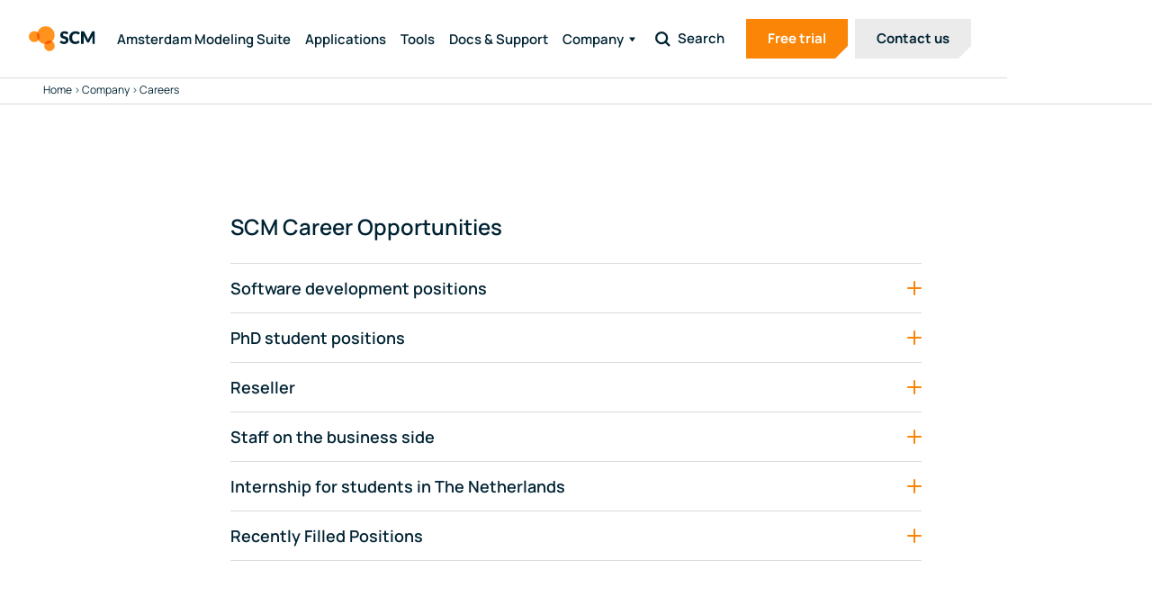

--- FILE ---
content_type: text/html; charset=UTF-8
request_url: https://www.scm.com/company/careers/
body_size: 51367
content:
<!doctype html>
<html lang="en-US" class="preload">
    <head><meta charset="utf-8"><script>if(navigator.userAgent.match(/MSIE|Internet Explorer/i)||navigator.userAgent.match(/Trident\/7\..*?rv:11/i)){var href=document.location.href;if(!href.match(/[?&]nowprocket/)){if(href.indexOf("?")==-1){if(href.indexOf("#")==-1){document.location.href=href+"?nowprocket=1"}else{document.location.href=href.replace("#","?nowprocket=1#")}}else{if(href.indexOf("#")==-1){document.location.href=href+"&nowprocket=1"}else{document.location.href=href.replace("#","&nowprocket=1#")}}}}</script><script>(()=>{class RocketLazyLoadScripts{constructor(){this.v="2.0.4",this.userEvents=["keydown","keyup","mousedown","mouseup","mousemove","mouseover","mouseout","touchmove","touchstart","touchend","touchcancel","wheel","click","dblclick","input"],this.attributeEvents=["onblur","onclick","oncontextmenu","ondblclick","onfocus","onmousedown","onmouseenter","onmouseleave","onmousemove","onmouseout","onmouseover","onmouseup","onmousewheel","onscroll","onsubmit"]}async t(){this.i(),this.o(),/iP(ad|hone)/.test(navigator.userAgent)&&this.h(),this.u(),this.l(this),this.m(),this.k(this),this.p(this),this._(),await Promise.all([this.R(),this.L()]),this.lastBreath=Date.now(),this.S(this),this.P(),this.D(),this.O(),this.M(),await this.C(this.delayedScripts.normal),await this.C(this.delayedScripts.defer),await this.C(this.delayedScripts.async),await this.T(),await this.F(),await this.j(),await this.A(),window.dispatchEvent(new Event("rocket-allScriptsLoaded")),this.everythingLoaded=!0,this.lastTouchEnd&&await new Promise(t=>setTimeout(t,500-Date.now()+this.lastTouchEnd)),this.I(),this.H(),this.U(),this.W()}i(){this.CSPIssue=sessionStorage.getItem("rocketCSPIssue"),document.addEventListener("securitypolicyviolation",t=>{this.CSPIssue||"script-src-elem"!==t.violatedDirective||"data"!==t.blockedURI||(this.CSPIssue=!0,sessionStorage.setItem("rocketCSPIssue",!0))},{isRocket:!0})}o(){window.addEventListener("pageshow",t=>{this.persisted=t.persisted,this.realWindowLoadedFired=!0},{isRocket:!0}),window.addEventListener("pagehide",()=>{this.onFirstUserAction=null},{isRocket:!0})}h(){let t;function e(e){t=e}window.addEventListener("touchstart",e,{isRocket:!0}),window.addEventListener("touchend",function i(o){o.changedTouches[0]&&t.changedTouches[0]&&Math.abs(o.changedTouches[0].pageX-t.changedTouches[0].pageX)<10&&Math.abs(o.changedTouches[0].pageY-t.changedTouches[0].pageY)<10&&o.timeStamp-t.timeStamp<200&&(window.removeEventListener("touchstart",e,{isRocket:!0}),window.removeEventListener("touchend",i,{isRocket:!0}),"INPUT"===o.target.tagName&&"text"===o.target.type||(o.target.dispatchEvent(new TouchEvent("touchend",{target:o.target,bubbles:!0})),o.target.dispatchEvent(new MouseEvent("mouseover",{target:o.target,bubbles:!0})),o.target.dispatchEvent(new PointerEvent("click",{target:o.target,bubbles:!0,cancelable:!0,detail:1,clientX:o.changedTouches[0].clientX,clientY:o.changedTouches[0].clientY})),event.preventDefault()))},{isRocket:!0})}q(t){this.userActionTriggered||("mousemove"!==t.type||this.firstMousemoveIgnored?"keyup"===t.type||"mouseover"===t.type||"mouseout"===t.type||(this.userActionTriggered=!0,this.onFirstUserAction&&this.onFirstUserAction()):this.firstMousemoveIgnored=!0),"click"===t.type&&t.preventDefault(),t.stopPropagation(),t.stopImmediatePropagation(),"touchstart"===this.lastEvent&&"touchend"===t.type&&(this.lastTouchEnd=Date.now()),"click"===t.type&&(this.lastTouchEnd=0),this.lastEvent=t.type,t.composedPath&&t.composedPath()[0].getRootNode()instanceof ShadowRoot&&(t.rocketTarget=t.composedPath()[0]),this.savedUserEvents.push(t)}u(){this.savedUserEvents=[],this.userEventHandler=this.q.bind(this),this.userEvents.forEach(t=>window.addEventListener(t,this.userEventHandler,{passive:!1,isRocket:!0})),document.addEventListener("visibilitychange",this.userEventHandler,{isRocket:!0})}U(){this.userEvents.forEach(t=>window.removeEventListener(t,this.userEventHandler,{passive:!1,isRocket:!0})),document.removeEventListener("visibilitychange",this.userEventHandler,{isRocket:!0}),this.savedUserEvents.forEach(t=>{(t.rocketTarget||t.target).dispatchEvent(new window[t.constructor.name](t.type,t))})}m(){const t="return false",e=Array.from(this.attributeEvents,t=>"data-rocket-"+t),i="["+this.attributeEvents.join("],[")+"]",o="[data-rocket-"+this.attributeEvents.join("],[data-rocket-")+"]",s=(e,i,o)=>{o&&o!==t&&(e.setAttribute("data-rocket-"+i,o),e["rocket"+i]=new Function("event",o),e.setAttribute(i,t))};new MutationObserver(t=>{for(const n of t)"attributes"===n.type&&(n.attributeName.startsWith("data-rocket-")||this.everythingLoaded?n.attributeName.startsWith("data-rocket-")&&this.everythingLoaded&&this.N(n.target,n.attributeName.substring(12)):s(n.target,n.attributeName,n.target.getAttribute(n.attributeName))),"childList"===n.type&&n.addedNodes.forEach(t=>{if(t.nodeType===Node.ELEMENT_NODE)if(this.everythingLoaded)for(const i of[t,...t.querySelectorAll(o)])for(const t of i.getAttributeNames())e.includes(t)&&this.N(i,t.substring(12));else for(const e of[t,...t.querySelectorAll(i)])for(const t of e.getAttributeNames())this.attributeEvents.includes(t)&&s(e,t,e.getAttribute(t))})}).observe(document,{subtree:!0,childList:!0,attributeFilter:[...this.attributeEvents,...e]})}I(){this.attributeEvents.forEach(t=>{document.querySelectorAll("[data-rocket-"+t+"]").forEach(e=>{this.N(e,t)})})}N(t,e){const i=t.getAttribute("data-rocket-"+e);i&&(t.setAttribute(e,i),t.removeAttribute("data-rocket-"+e))}k(t){Object.defineProperty(HTMLElement.prototype,"onclick",{get(){return this.rocketonclick||null},set(e){this.rocketonclick=e,this.setAttribute(t.everythingLoaded?"onclick":"data-rocket-onclick","this.rocketonclick(event)")}})}S(t){function e(e,i){let o=e[i];e[i]=null,Object.defineProperty(e,i,{get:()=>o,set(s){t.everythingLoaded?o=s:e["rocket"+i]=o=s}})}e(document,"onreadystatechange"),e(window,"onload"),e(window,"onpageshow");try{Object.defineProperty(document,"readyState",{get:()=>t.rocketReadyState,set(e){t.rocketReadyState=e},configurable:!0}),document.readyState="loading"}catch(t){console.log("WPRocket DJE readyState conflict, bypassing")}}l(t){this.originalAddEventListener=EventTarget.prototype.addEventListener,this.originalRemoveEventListener=EventTarget.prototype.removeEventListener,this.savedEventListeners=[],EventTarget.prototype.addEventListener=function(e,i,o){o&&o.isRocket||!t.B(e,this)&&!t.userEvents.includes(e)||t.B(e,this)&&!t.userActionTriggered||e.startsWith("rocket-")||t.everythingLoaded?t.originalAddEventListener.call(this,e,i,o):(t.savedEventListeners.push({target:this,remove:!1,type:e,func:i,options:o}),"mouseenter"!==e&&"mouseleave"!==e||t.originalAddEventListener.call(this,e,t.savedUserEvents.push,o))},EventTarget.prototype.removeEventListener=function(e,i,o){o&&o.isRocket||!t.B(e,this)&&!t.userEvents.includes(e)||t.B(e,this)&&!t.userActionTriggered||e.startsWith("rocket-")||t.everythingLoaded?t.originalRemoveEventListener.call(this,e,i,o):t.savedEventListeners.push({target:this,remove:!0,type:e,func:i,options:o})}}J(t,e){this.savedEventListeners=this.savedEventListeners.filter(i=>{let o=i.type,s=i.target||window;return e!==o||t!==s||(this.B(o,s)&&(i.type="rocket-"+o),this.$(i),!1)})}H(){EventTarget.prototype.addEventListener=this.originalAddEventListener,EventTarget.prototype.removeEventListener=this.originalRemoveEventListener,this.savedEventListeners.forEach(t=>this.$(t))}$(t){t.remove?this.originalRemoveEventListener.call(t.target,t.type,t.func,t.options):this.originalAddEventListener.call(t.target,t.type,t.func,t.options)}p(t){let e;function i(e){return t.everythingLoaded?e:e.split(" ").map(t=>"load"===t||t.startsWith("load.")?"rocket-jquery-load":t).join(" ")}function o(o){function s(e){const s=o.fn[e];o.fn[e]=o.fn.init.prototype[e]=function(){return this[0]===window&&t.userActionTriggered&&("string"==typeof arguments[0]||arguments[0]instanceof String?arguments[0]=i(arguments[0]):"object"==typeof arguments[0]&&Object.keys(arguments[0]).forEach(t=>{const e=arguments[0][t];delete arguments[0][t],arguments[0][i(t)]=e})),s.apply(this,arguments),this}}if(o&&o.fn&&!t.allJQueries.includes(o)){const e={DOMContentLoaded:[],"rocket-DOMContentLoaded":[]};for(const t in e)document.addEventListener(t,()=>{e[t].forEach(t=>t())},{isRocket:!0});o.fn.ready=o.fn.init.prototype.ready=function(i){function s(){parseInt(o.fn.jquery)>2?setTimeout(()=>i.bind(document)(o)):i.bind(document)(o)}return"function"==typeof i&&(t.realDomReadyFired?!t.userActionTriggered||t.fauxDomReadyFired?s():e["rocket-DOMContentLoaded"].push(s):e.DOMContentLoaded.push(s)),o([])},s("on"),s("one"),s("off"),t.allJQueries.push(o)}e=o}t.allJQueries=[],o(window.jQuery),Object.defineProperty(window,"jQuery",{get:()=>e,set(t){o(t)}})}P(){const t=new Map;document.write=document.writeln=function(e){const i=document.currentScript,o=document.createRange(),s=i.parentElement;let n=t.get(i);void 0===n&&(n=i.nextSibling,t.set(i,n));const c=document.createDocumentFragment();o.setStart(c,0),c.appendChild(o.createContextualFragment(e)),s.insertBefore(c,n)}}async R(){return new Promise(t=>{this.userActionTriggered?t():this.onFirstUserAction=t})}async L(){return new Promise(t=>{document.addEventListener("DOMContentLoaded",()=>{this.realDomReadyFired=!0,t()},{isRocket:!0})})}async j(){return this.realWindowLoadedFired?Promise.resolve():new Promise(t=>{window.addEventListener("load",t,{isRocket:!0})})}M(){this.pendingScripts=[];this.scriptsMutationObserver=new MutationObserver(t=>{for(const e of t)e.addedNodes.forEach(t=>{"SCRIPT"!==t.tagName||t.noModule||t.isWPRocket||this.pendingScripts.push({script:t,promise:new Promise(e=>{const i=()=>{const i=this.pendingScripts.findIndex(e=>e.script===t);i>=0&&this.pendingScripts.splice(i,1),e()};t.addEventListener("load",i,{isRocket:!0}),t.addEventListener("error",i,{isRocket:!0}),setTimeout(i,1e3)})})})}),this.scriptsMutationObserver.observe(document,{childList:!0,subtree:!0})}async F(){await this.X(),this.pendingScripts.length?(await this.pendingScripts[0].promise,await this.F()):this.scriptsMutationObserver.disconnect()}D(){this.delayedScripts={normal:[],async:[],defer:[]},document.querySelectorAll("script[type$=rocketlazyloadscript]").forEach(t=>{t.hasAttribute("data-rocket-src")?t.hasAttribute("async")&&!1!==t.async?this.delayedScripts.async.push(t):t.hasAttribute("defer")&&!1!==t.defer||"module"===t.getAttribute("data-rocket-type")?this.delayedScripts.defer.push(t):this.delayedScripts.normal.push(t):this.delayedScripts.normal.push(t)})}async _(){await this.L();let t=[];document.querySelectorAll("script[type$=rocketlazyloadscript][data-rocket-src]").forEach(e=>{let i=e.getAttribute("data-rocket-src");if(i&&!i.startsWith("data:")){i.startsWith("//")&&(i=location.protocol+i);try{const o=new URL(i).origin;o!==location.origin&&t.push({src:o,crossOrigin:e.crossOrigin||"module"===e.getAttribute("data-rocket-type")})}catch(t){}}}),t=[...new Map(t.map(t=>[JSON.stringify(t),t])).values()],this.Y(t,"preconnect")}async G(t){if(await this.K(),!0!==t.noModule||!("noModule"in HTMLScriptElement.prototype))return new Promise(e=>{let i;function o(){(i||t).setAttribute("data-rocket-status","executed"),e()}try{if(navigator.userAgent.includes("Firefox/")||""===navigator.vendor||this.CSPIssue)i=document.createElement("script"),[...t.attributes].forEach(t=>{let e=t.nodeName;"type"!==e&&("data-rocket-type"===e&&(e="type"),"data-rocket-src"===e&&(e="src"),i.setAttribute(e,t.nodeValue))}),t.text&&(i.text=t.text),t.nonce&&(i.nonce=t.nonce),i.hasAttribute("src")?(i.addEventListener("load",o,{isRocket:!0}),i.addEventListener("error",()=>{i.setAttribute("data-rocket-status","failed-network"),e()},{isRocket:!0}),setTimeout(()=>{i.isConnected||e()},1)):(i.text=t.text,o()),i.isWPRocket=!0,t.parentNode.replaceChild(i,t);else{const i=t.getAttribute("data-rocket-type"),s=t.getAttribute("data-rocket-src");i?(t.type=i,t.removeAttribute("data-rocket-type")):t.removeAttribute("type"),t.addEventListener("load",o,{isRocket:!0}),t.addEventListener("error",i=>{this.CSPIssue&&i.target.src.startsWith("data:")?(console.log("WPRocket: CSP fallback activated"),t.removeAttribute("src"),this.G(t).then(e)):(t.setAttribute("data-rocket-status","failed-network"),e())},{isRocket:!0}),s?(t.fetchPriority="high",t.removeAttribute("data-rocket-src"),t.src=s):t.src="data:text/javascript;base64,"+window.btoa(unescape(encodeURIComponent(t.text)))}}catch(i){t.setAttribute("data-rocket-status","failed-transform"),e()}});t.setAttribute("data-rocket-status","skipped")}async C(t){const e=t.shift();return e?(e.isConnected&&await this.G(e),this.C(t)):Promise.resolve()}O(){this.Y([...this.delayedScripts.normal,...this.delayedScripts.defer,...this.delayedScripts.async],"preload")}Y(t,e){this.trash=this.trash||[];let i=!0;var o=document.createDocumentFragment();t.forEach(t=>{const s=t.getAttribute&&t.getAttribute("data-rocket-src")||t.src;if(s&&!s.startsWith("data:")){const n=document.createElement("link");n.href=s,n.rel=e,"preconnect"!==e&&(n.as="script",n.fetchPriority=i?"high":"low"),t.getAttribute&&"module"===t.getAttribute("data-rocket-type")&&(n.crossOrigin=!0),t.crossOrigin&&(n.crossOrigin=t.crossOrigin),t.integrity&&(n.integrity=t.integrity),t.nonce&&(n.nonce=t.nonce),o.appendChild(n),this.trash.push(n),i=!1}}),document.head.appendChild(o)}W(){this.trash.forEach(t=>t.remove())}async T(){try{document.readyState="interactive"}catch(t){}this.fauxDomReadyFired=!0;try{await this.K(),this.J(document,"readystatechange"),document.dispatchEvent(new Event("rocket-readystatechange")),await this.K(),document.rocketonreadystatechange&&document.rocketonreadystatechange(),await this.K(),this.J(document,"DOMContentLoaded"),document.dispatchEvent(new Event("rocket-DOMContentLoaded")),await this.K(),this.J(window,"DOMContentLoaded"),window.dispatchEvent(new Event("rocket-DOMContentLoaded"))}catch(t){console.error(t)}}async A(){try{document.readyState="complete"}catch(t){}try{await this.K(),this.J(document,"readystatechange"),document.dispatchEvent(new Event("rocket-readystatechange")),await this.K(),document.rocketonreadystatechange&&document.rocketonreadystatechange(),await this.K(),this.J(window,"load"),window.dispatchEvent(new Event("rocket-load")),await this.K(),window.rocketonload&&window.rocketonload(),await this.K(),this.allJQueries.forEach(t=>t(window).trigger("rocket-jquery-load")),await this.K(),this.J(window,"pageshow");const t=new Event("rocket-pageshow");t.persisted=this.persisted,window.dispatchEvent(t),await this.K(),window.rocketonpageshow&&window.rocketonpageshow({persisted:this.persisted})}catch(t){console.error(t)}}async K(){Date.now()-this.lastBreath>45&&(await this.X(),this.lastBreath=Date.now())}async X(){return document.hidden?new Promise(t=>setTimeout(t)):new Promise(t=>requestAnimationFrame(t))}B(t,e){return e===document&&"readystatechange"===t||(e===document&&"DOMContentLoaded"===t||(e===window&&"DOMContentLoaded"===t||(e===window&&"load"===t||e===window&&"pageshow"===t)))}static run(){(new RocketLazyLoadScripts).t()}}RocketLazyLoadScripts.run()})();</script>
    <link rel="preconnect" href="https://www.googletagmanager.com/" >
    <link rel="preconnect" href="https://www.google-analytics.com">
    
    <noscript>
        <style>
            .fade {
                opacity: 1 !important;
            }
        </style>
    </noscript>
    
    <meta http-equiv="x-ua-compatible" content="ie=edge">
    <meta name="viewport" content="width=device-width, initial-scale=1, shrink-to-fit=no, maximum-scale=1">
    <meta name="format-detection" content="telephone=no">
    

    <meta name='robots' content='index, follow, max-image-preview:large, max-snippet:-1, max-video-preview:-1' />

	<!-- This site is optimized with the Yoast SEO plugin v26.6 - https://yoast.com/wordpress/plugins/seo/ -->
	<title>Careers - SCM</title>
<link data-rocket-prefetch href="https://www.googletagmanager.com" rel="dns-prefetch">
<link data-rocket-prefetch href="https://cdn.shortpixel.ai" rel="dns-prefetch">
<link data-rocket-prefetch href="https://scm.zohorecruit.eu" rel="dns-prefetch">
<style id="wpr-usedcss">@font-face{font-family:Manrope;font-style:normal;font-weight:400;font-display:swap;src:url('https://www.scm.com/wp-content/uploads/omgf/omgf-stylesheet-78/manrope-normal-latin-ext.woff2') format('woff2');unicode-range:U+0100-02AF,U+0304,U+0308,U+0329,U+1E00-1E9F,U+1EF2-1EFF,U+2020,U+20A0-20AB,U+20AD-20C0,U+2113,U+2C60-2C7F,U+A720-A7FF}@font-face{font-family:Manrope;font-style:normal;font-weight:400;font-display:swap;src:url('https://www.scm.com/wp-content/uploads/omgf/omgf-stylesheet-78/manrope-normal-latin.woff2') format('woff2');unicode-range:U+0000-00FF,U+0131,U+0152-0153,U+02BB-02BC,U+02C6,U+02DA,U+02DC,U+0304,U+0308,U+0329,U+2000-206F,U+2074,U+20AC,U+2122,U+2191,U+2193,U+2212,U+2215,U+FEFF,U+FFFD}@font-face{font-family:Manrope;font-style:normal;font-weight:600;font-display:swap;src:url('https://www.scm.com/wp-content/uploads/omgf/omgf-stylesheet-78/manrope-normal-latin-ext.woff2') format('woff2');unicode-range:U+0100-02AF,U+0304,U+0308,U+0329,U+1E00-1E9F,U+1EF2-1EFF,U+2020,U+20A0-20AB,U+20AD-20C0,U+2113,U+2C60-2C7F,U+A720-A7FF}@font-face{font-family:Manrope;font-style:normal;font-weight:600;font-display:swap;src:url('https://www.scm.com/wp-content/uploads/omgf/omgf-stylesheet-78/manrope-normal-latin.woff2') format('woff2');unicode-range:U+0000-00FF,U+0131,U+0152-0153,U+02BB-02BC,U+02C6,U+02DA,U+02DC,U+0304,U+0308,U+0329,U+2000-206F,U+2074,U+20AC,U+2122,U+2191,U+2193,U+2212,U+2215,U+FEFF,U+FFFD}@font-face{font-family:Manrope;font-style:normal;font-weight:700;font-display:swap;src:url('https://www.scm.com/wp-content/uploads/omgf/omgf-stylesheet-78/manrope-normal-latin-ext.woff2') format('woff2');unicode-range:U+0100-02AF,U+0304,U+0308,U+0329,U+1E00-1E9F,U+1EF2-1EFF,U+2020,U+20A0-20AB,U+20AD-20C0,U+2113,U+2C60-2C7F,U+A720-A7FF}@font-face{font-family:Manrope;font-style:normal;font-weight:700;font-display:swap;src:url('https://www.scm.com/wp-content/uploads/omgf/omgf-stylesheet-78/manrope-normal-latin.woff2') format('woff2');unicode-range:U+0000-00FF,U+0131,U+0152-0153,U+02BB-02BC,U+02C6,U+02DA,U+02DC,U+0304,U+0308,U+0329,U+2000-206F,U+2074,U+20AC,U+2122,U+2191,U+2193,U+2212,U+2215,U+FEFF,U+FFFD}img:is([sizes=auto i],[sizes^="auto," i]){contain-intrinsic-size:3000px 1500px}img.emoji{display:inline!important;border:none!important;box-shadow:none!important;height:1em!important;width:1em!important;margin:0 .07em!important;vertical-align:-.1em!important;background:0 0!important;padding:0!important}:root{--wp-admin-theme-color:#007cba;--wp-admin-theme-color--rgb:0,124,186;--wp-admin-theme-color-darker-10:#006ba1;--wp-admin-theme-color-darker-10--rgb:0,107,161;--wp-admin-theme-color-darker-20:#005a87;--wp-admin-theme-color-darker-20--rgb:0,90,135;--wp-admin-border-width-focus:2px;--wp-block-synced-color:#7a00df;--wp-block-synced-color--rgb:122,0,223;--wp-bound-block-color:var(--wp-block-synced-color)}@media (min-resolution:192dpi){:root{--wp-admin-border-width-focus:1.5px}}:root{--wp--preset--font-size--normal:16px;--wp--preset--font-size--huge:42px}.screen-reader-text{border:0;clip-path:inset(50%);height:1px;margin:-1px;overflow:hidden;padding:0;position:absolute;width:1px;word-wrap:normal!important}.screen-reader-text:focus{background-color:#ddd;clip-path:none;color:#444;display:block;font-size:1em;height:auto;left:5px;line-height:normal;padding:15px 23px 14px;text-decoration:none;top:5px;width:auto;z-index:100000}html :where(.has-border-color){border-style:solid}html :where([style*=border-top-color]){border-top-style:solid}html :where([style*=border-right-color]){border-right-style:solid}html :where([style*=border-bottom-color]){border-bottom-style:solid}html :where([style*=border-left-color]){border-left-style:solid}html :where([style*=border-width]){border-style:solid}html :where([style*=border-top-width]){border-top-style:solid}html :where([style*=border-right-width]){border-right-style:solid}html :where([style*=border-bottom-width]){border-bottom-style:solid}html :where([style*=border-left-width]){border-left-style:solid}html :where(img[class*=wp-image-]){height:auto;max-width:100%}:where(figure){margin:0 0 1em}html :where(.is-position-sticky){--wp-admin--admin-bar--position-offset:var(--wp-admin--admin-bar--height,0px)}@media screen and (max-width:600px){html :where(.is-position-sticky){--wp-admin--admin-bar--position-offset:0px}}.cmplz-blocked-content-notice{display:none}.cmplz-optin .cmplz-blocked-content-container .cmplz-blocked-content-notice,.cmplz-optin .cmplz-wp-video .cmplz-blocked-content-notice{display:block}.cmplz-blocked-content-container,.cmplz-wp-video{animation-name:cmplz-fadein;animation-duration:.6s;background:#fff;border:0;border-radius:3px;box-shadow:0 0 1px 0 rgba(0,0,0,.5),0 1px 10px 0 rgba(0,0,0,.15);display:flex;justify-content:center;align-items:center;background-repeat:no-repeat!important;background-size:cover!important;height:inherit;position:relative}.cmplz-blocked-content-container iframe,.cmplz-wp-video iframe{visibility:hidden;max-height:100%;border:0!important}.cmplz-blocked-content-container .cmplz-blocked-content-notice,.cmplz-wp-video .cmplz-blocked-content-notice{white-space:normal;text-transform:initial;position:absolute!important;width:100%;top:50%;left:50%;transform:translate(-50%,-50%);max-width:300px;font-size:14px;padding:10px;background-color:rgba(0,0,0,.5);color:#fff;text-align:center;z-index:98;line-height:23px}.cmplz-blocked-content-container .cmplz-blocked-content-notice .cmplz-links,.cmplz-wp-video .cmplz-blocked-content-notice .cmplz-links{display:block;margin-bottom:10px}.cmplz-blocked-content-container .cmplz-blocked-content-notice .cmplz-links a,.cmplz-wp-video .cmplz-blocked-content-notice .cmplz-links a{color:#fff}.cmplz-blocked-content-container div div{display:none}.cmplz-wp-video .cmplz-placeholder-element{width:100%;height:inherit}@keyframes cmplz-fadein{from{opacity:0}to{opacity:1}}.tablepress{--text-color:#111;--head-text-color:var(--text-color);--head-bg-color:#d9edf7;--odd-text-color:var(--text-color);--odd-bg-color:#fff;--even-text-color:var(--text-color);--even-bg-color:#f9f9f9;--hover-text-color:var(--text-color);--hover-bg-color:#f3f3f3;--border-color:#ddd;--padding:0.5rem;border:none;border-collapse:collapse;border-spacing:0;clear:both;margin:0 auto 1rem;table-layout:auto;width:100%}.tablepress>:not(caption)>*>*{background:0 0;border:none;box-sizing:border-box;float:none!important;padding:var(--padding);text-align:left;vertical-align:top}.tablepress>:where(thead)+tbody>:where(:not(.child))>*,.tablepress>tbody>*~:where(:not(.child))>*{border-top:1px solid var(--border-color)}.tablepress>:where(thead,tfoot)>tr>*{background-color:var(--head-bg-color);color:var(--head-text-color);font-weight:700;vertical-align:middle;word-break:normal}.tablepress>:where(tbody)>tr>*{color:var(--text-color)}.tablepress>:where(tbody.row-striping)>:nth-child(oddof:where(:not(.child,.dtrg-group)))+:where(.child)>*,.tablepress>:where(tbody.row-striping)>:nth-child(oddof:where(:not(.child,.dtrg-group)))>*{background-color:var(--odd-bg-color);color:var(--odd-text-color)}.tablepress>:where(tbody.row-striping)>:nth-child(evenof:where(:not(.child,.dtrg-group)))+:where(.child)>*,.tablepress>:where(tbody.row-striping)>:nth-child(evenof:where(:not(.child,.dtrg-group)))>*{background-color:var(--even-bg-color);color:var(--even-text-color)}.tablepress img{border:none;margin:0;max-width:none;padding:0}.tablepress{--head-active-bg-color:#049cdb;--head-active-text-color:var(--head-text-color);--head-sort-arrow-color:var(--head-active-text-color)}:root{--x:8px;--color-one:#fa8507;--color-one-hover:#de7300;--color-two:#002333;--color-two-hover:"";--color-three:#2f5466;--color-three-hover:"";--color-four:#dbdbdb;--color-four-hover:"";--color-five:#ebebeb;--color-five-hover:#dbdbdb;--color-six:#f7f7f7;--color-seven:#ebebeb;--color-eight:linear-gradient(59deg,#ef7c00,#fa8507);--color-nine:linear-gradient(133deg,#2b9160,#36a16e);--color-ten:linear-gradient(131deg,#234859,#2f5466);--color-text:#002333;--color-text-two:#2f5466;--color-footer-heading:#fff;--color-footer-body:#fff;--font-one:"Manrope",sans-serif;--font-two:var(--font-one);--h1-font-family:var(--font-one);--h1-color:var(--color-text);--h1-font-weight:600;--h1-size:56px;--h1-line-height:62px;--h1-letter-spacing:0;--h1-text-transform:none;--h1-margin-bottom:var(--x4);--h1-size-mob:28px;--h1-line-height-mob:31px;--h1-margin-bottom-mob:var(--x3);--h1-letter-spacing-mob:0;--h2-font-family:var(--h1-font-family);--h2-color:var(--color-text);--h2-font-weight:var(--h1-font-weight);--h2-size:44px;--h2-line-height:52px;--h2-margin-bottom:var(--x3);--h2-letter-spacing:var(--h1-letter-spacing);--h2-size-mob:28px;--h2-line-height-mob:32px;--h2-margin-bottom-mob:var(--x3);--h2-text-transform:var(--h1-text-transform);--h2-letter-spacing-mob:var(--h1-letter-spacing-mob);--h3-font-family:var(--h1-font-family);--h3-color:var(--color-text);--h3-font-weight:var(--h1-font-weight);--h3-size:38px;--h3-line-height:46px;--h3-text-transform:var(--h1-text-transform);--h3-margin-bottom:var(--x3);--h3-letter-spacing:var(--h1-letter-spacing);--h3-size-mob:28px;--h3-line-height-mob:32px;--h3-margin-bottom-mob:var(--x3);--h3-letter-spacing-mob:var(--h1-letter-spacing-mob);--h4-font-family:var(--h1-font-family);--h4-color:var(--color-text);--h4-font-weight:var(--h1-font-weight);--h4-size:30px;--h4-line-height:32px;--h4-text-transform:var(--h1-text-transform);--h4-letter-spacing:var(--h1-letter-spacing);--h4-margin-bottom:var(--x3);--h4-size-mob:20px;--h4-line-height-mob:28px;--h4-margin-bottom-mob:var(--x3);--h4-letter-spacing-mob:var(--h1-letter-spacing-mob);--h5-font-family:var(--h1-font-family);--h5-color:var(--color-text);--h5-font-weight:var(--h1-font-weight);--h5-size:24px;--h5-line-height:32px;--h5-letter-spacing:var(--h1-letter-spacing);--h5-text-transform:var(--h1-text-transform);--h5-margin-bottom:var(--x2);--h5-size-mob:20px;--h5-line-height-mob:28px;--h5-margin-bottom-mob:var(--x2);--h5-letter-spacing-mob:var(--h1-letter-spacing-mob);--h6-font-family:var(--h1-font-family);--h6-color:var(--color-text);--h6-font-weight:var(--h1-font-weight);--h6-size:18px;--h6-line-height:26px;--h6-letter-spacing:var(--h1-letter-spacing);--h6-text-transform:var(--h1-text-transform);--h6-margin-bottom:var(--x2);--h6-size-mob:16px;--h6-line-height-mob:26px;--h6-margin-bottom-mob:var(--x2);--h6-letter-spacing-mob:var(--h1-letter-spacing-mob);--body-large-color:var(--color-text-two);--body-large-font-family:var(--font-one);--body-large-size:17px;--body-large-lh:30px;--body-large-size-mob:17px;--body-large-lh-mob:30px;--body-large-font-weight:400;--body-medium-color:var(--color-text-two);--body-medium-font-family:var(--font-one);--body-medium-size:15px;--body-medium-lh:28px;--body-medium-size-mob:15x;--body-medium-lh-mob:28px;--body-medium-font-weight:400;--body-small-color:var(--color-text-two);--body-small-font-family:var(--font-one);--body-small-size:12px;--body-small-lh:14px;--body-small-size-mob:12px;--body-small-lh-mob:14px;--body-small-font-weight:400;--subheading-color:var(--color-two);--subheading-font-size:14px;--subheading-letter-spacing:none;--subheading-lh:24px;--subheading-m-bottom:var(--x2);--subheading-text-transform:none;--subheading-font-weight:600;--subheading-font-size-mob:14px;--subheading-lh-mob:24px;--subheading-m-bottom-mob:var(--x2);--subheading-letter-spacing-mob:none;--subheading-small-color:var(--color-text);--subheading-small-font-size:12px;--subheading-small-letter-spacing:2px;--subheading-small-lh:16px;--subheading-small-m-bottom:var(--x1);--subheading-small-text-transform:uppercase;--subheading-small-font-weight:700;--subheading-small-font-size-mob:9px;--subheading-small-lh-mob:11px;--subheading-small-m-bottom-mob:var(--x1);--subheading-small-letter-spacing-mob:3px;--quote-color:var(--color-text);--quote-color-light:#fff;--quote-font:var(--font-one);--quote-font-weight:500;--quote-size:28px;--quote-lh:38px;--quote-size-mob:22px;--quote-lh-mob:31px;--quote-icon:"";--menu--bg-color:#fff;--header--shadow:"";--menu--logo-height-mobile:39px;--menu--logo-height-laptop:35px;--menu--logo-height-desktop:48px;--menu--current-user-color:#fff;--search-bar--bg-color:var(--color-five);--search-bar--height:40px;--search-bar--input-text-size:14px;--search-bar--toggle-icon-size:12px;--search-bar--search-icon-size:17px;--search-bar--search-icon-color:#fff;--search-bar--search-scroll-icon-color:var(--color-text);--search-bar--toggle-margin-top-mobile:0;--search-bar--text-color:var(--color-text);--announcement-bar--bg-color:var(--color-three);--menu-expanded--toggler-btn--color:var(--color-text);--menu--link-color:var(--color-text);--menu--link-color-mobile:var(--color-text);--menu--link-font-family:var(--font-one);--menu--link-font-size:15px;--menu--link-line-height:20px;--menu--link-font-weight:600;--menu--link-font-size-mob:18px;--menu--link-font-weight-mob:700;--menu--link-line-height-mob:29px;--menu--link-margin-bottom-mob:var(--x2);--menu--link-letter-spacing:0;--menu--link-margin-right:var(--x3);--menu--link-text-transform:none;--menu--arrow-top-offset:8px;--menu--height-mobile:var(--x9);--menu--height-desktop:86px;--menu--shadow-desktop:"";--menu-scroll--bg-color:#fff;--menu-scroll--shadow:"";--menu-scroll--link-hover-color:var(--color-one);--menu-scroll--drop-down-icon:url("[data-uri]");--menu-scroll--drop-down-icon-scroll:url("[data-uri]");--menu--drop-down-icon:url("https://www.scm.com/wp-content/uploads/2021/03/arrow-down-3-white.svg");--menu-dropdown--left-position:0;--menu-dropdown--bg-color:#fff;--menu-dropdown--color:var(--color-text);--menu-dropdown--active-link-bg-color:#f6f9fa;--menu-dropdown--active-link-color:var(--color-one);--menu-dropdown--font-weight:var(--menu--link-font-weight);--menu-dropdown--font-weight-mob:var(--menu--link-font-weight);--menu-dropdown--letter-spacing:var(--menu--link-letter-spacing);--menu-dropdown--shadow:0 0 35px -10px rgba(0, 0, 0, .27);--mega-menu--bg-color:#fff;--a-color:var(--color-two);--a-color-hover:var(--color-one);--a-text-decoration:underline;--a-text-decoration-hover:underline;--a-font-weight:700;--form-element-base-style--background-color:linear-gradient(131deg,#234859,#2f5466);--form-element-base-style--select-style-padding:var(--x1) var(--x4) var(--x1) var(--x2);--form-element-base-style--input-style-padding:var(--form-element-base-style--select-style-padding);--form-element-base-style--form-element-arrow-right--pseudo:var(--x2);--form-element-base-style--form-element-arrow-top--pseudo:17px;--form-element-base-style--arrow-icon--pseudo:url("https://www.scm.com/wp-content/uploads/2021/03/arrow-down-3.svg");--c-facetwp-filter--search-icon--margin-right:var(--x2);--c-facetwp-pagination--dropdown-arrow--padding:0 0 3px 0;--c-facetwp-pagination--prev-arrow--padding:0 0 3px 0;--c-facetwp-pagination--next-arrow--padding:0 0 3px 0;--selection-color:var(--color-five);--section-spacing-mobile:var(--x10);--section-spacing-tablet:var(--x10);--section-spacing-desktop:120px;--section-spacing-desktop-big:120px;--footer--background-color:var(--color-two);--footer--heading-font-family:var(--font-one);--footer--heading-font-weight:600;--footer--heading-font-size:18px;--footer--heading-lh:26px;--footer--heading-color:var(--color-footer-heading);--footer--heading-margin-bottom:var(--x3);--footer--heading-margin-bottom-mobile:var(--x2);--footer-heading-text-transform:none;--footer-heading-letter-spacing:0;--footer--body-font-family:var(--font-one);--footer--body-font-size:15px;--footer--body-lh:24px;--footer--body-letter-spacing:0;--footer--body-font-weight:400;--footer--body-color:var(--color-footer-body);--footer--body-font-size-mob:15px;--footer--body-lh-mob:24px;--footer--body-margin-bottom-mobile:var(--x1);--footer--body-margin-bottom:var(--x1);--footer--body-small-font-family:var(--font-one);--footer--body-small-font-size:12px;--footer--body-small-lh:14px;--footer--body-small-font-weight:normal;--footer--body-small-font-size-mob:12px;--footer--body-small-lh-mob:14px;--footer--body-small-margin-bottom-mobile:var(--x1);--footer--body-small-margin-bottom:var(--x1);--footer--link-color:var(--color-three);--footer--link-hover-color:var(--color-one);--footer--link-font-family:var(--footer--body-font-family);--footer--link-font-size:15px;--footer--link-font-size-mob:15px;--footer--link-letter-spacing:0;--footer--link-font-weight:400;--footer--link-lh:24px;--footer--link-lh-mob:24px;--footer--link-text-decoration:none;--footer--link-hover-text-decoration:none;--footer--link-margin-bottom:0;--footer--line-color:#4d646f;--footer--follow-icon-bg:inherit;--footer--follow-icon-hover-bg:#fff;--link-line--underline-bottom:-3px;--button-margin-top:var(--x4);--button-margin-top-mob:var(--x2);--button-one--bg-color:var(--color-one);--button-one--color:#fff;--button-one--border:"";--button-one--border-radius:0;--button-one--font-family:var(--font-one);--button-one--font-size:16px;--button-one--lh:20px;--button-one--letter-spacing:0;--button-one--padding:15px var(--x3) 19px;--button-one--text-transform:none;--button-one--font-weight:700;--button-one--hover-bg-color:var(--color-one-hover);--button-one--hover-border:"";--button-one--hover-color:#fff;--button-one--padding-firefox:15px var(--x3) 19px;--button-two--bg-color:hsla(0,0%,100%,.25);--button-two--color:#fff;--button-two--border:"";--button-two--border-radius:var(--button-one--border-radius);--button-two--font-family:var(--button-one--font-family);--button-two--font-size:var(--button-one--font-size);--button-two--lh:var(--button-one--lh);--button-two--letter-spacing:var(--button-one--letter-spacing);--button-two--padding:var(--button-one--padding);--button-two--text-transform:var(--button-one--text-transform);--button-two--font-weight:var(--button-one--font-weight);--button-two--hover-bg-color:#fff;--button-two--hover-border:"";--button-two--hover-color:var(--color-text);--button-two--padding-firefox:var(--button-one--padding-firefox);--button-three--bg-color:var(--color-one);--button-three--color:#fff;--button-three--border:"";--button-three--border-radius:var(--button-one--border-radius);--button-three--font-family:var(--button-one--font-family);--button-three--font-size:14px;--button-three--lh:20px;--button-three--letter-spacing:var(--button-one--letter-spacing);--button-three--padding:12px 24px 14px;--button-three--text-transform:var(--button-one--text-transform);--button-three--font-weight:var(--button-one--font-weight);--button-three--hover-bg-color:var(--color-one-hover);--button-three--hover-border:"";--button-three--hover-color:#fff;--button-three--padding-firefox:12px 24px 14px;--button-four--bg-color:var(--color-five);--button-four--color:var(--color-text);--button-four--border:"";--button-four--border-radius:var(--button-one--border-radius);--button-four--font-family:var(--button-one--font-family);--button-four--font-size:var(--button-three--font-size);--button-four--lh:var(--button-three--lh);--button-four--letter-spacing:var(--button-one--letter-spacing);--button-four--padding:var(--button-three--padding);--button-four--text-transform:var(--button-one--text-transform);--button-four--font-weight:var(--button-one--font-weight);--button-four--hover-bg-color:#d4ddde;--button-four--hover-border:"";--button-four--hover-color:var(--color-text);--button-four--padding-firefox:var(--button-three--padding);--button-five--bg-color:var(--color-one);--button-five--color:#fff;--button-five--border:"";--button-five--border-radius:var(--button-one--border-radius);--button-five--font-family:var(--button-one--font-family);--button-five--font-size:var(--button-three--font-size);--button-five--lh:20px;--button-five--letter-spacing:var(--button-one--letter-spacing);--button-five--padding:7px 16px 9px;--button-five--text-transform:var(--button-one--text-transform);--button-five--font-weight:var(--button-one--font-weight);--button-five--hover-bg-color:var(--color-one-hover);--button-five--hover-border:"";--button-five--hover-color:#fff;--button-five--padding-firefox:7px 16px 9px;--button-six--bg-color:hsla(0,0%,100%,.3);--button-six--color:#fff;--button-six--border:"";--button-six--border-radius:var(--button-one--border-radius);--button-six--font-family:var(--button-one--font-family);--button-six--font-size:var(--button-three--font-size);--button-six--lh:20px;--button-six--letter-spacing:var(--button-one--letter-spacing);--button-six--padding:var(--button-five--padding);--button-six--text-transform:var(--button-one--text-transform);--button-six--font-weight:var(--button-one--font-weight);--button-six--hover-bg-color:#fff;--button-six--hover-border:"";--button-six--hover-color:var(--color-text);--button-six--padding-firefox:var(--button-five--padding);--button-link-one--font-family:var(--font-one);--button-link-one--font-size:16px;--button-link-one--line-height:20px;--button-link-one--font-weight:700;--button-link-one--padding-right:35px;--button-link-one--underline-bg-color:"";--button-link-one--color:var(--color-one);--button-link-one--margin-top:var(--x2);--button-link-one--hover-color:#de7300;--button-link-one--arrow:url("https://www.scm.com/wp-content/themes/scm/resources/assets/images/scm-button-link-arrow.svg");--button-link-one--arrow-top:3px;--button-link-one--color-text-color-light:#fff;--button-link-two--font-family:var(--font-one);--button-link-two--font-size:var(--button-link-one--font-size);--button-link-two--line-height:var(--button-link-one--line-height);--button-link-two--font-weight:var(--button-link-one--font-weight);--button-link-two--padding-right:0;--button-link-two--underline-bg-color:var(--color-two-hover);--button-link-two--color:#fff;--button-link-two--margin-top:var(--x2);--button-link-two--hover-color:#fff3e7;--button-link-two--arrow:url("https://www.scm.com/wp-content/themes/scm/resources/assets/images/scm-button-link-arrow-white.svg");--button-link-two--arrow-top:3px;--button-link-two--color-text-color-light:#fff;--button-menu--bg-color:var(--color-one);--button-menu--color:#fff;--button-menu--border:"";--button-menu--border-radius:var(--button-one--border-radius);--button-menu--font-family:var(--button-one--font-family);--button-menu--font-size:15px;--button-menu--lh:20px;--button-menu--letter-spacing:0;--button-menu--padding:"";--button-menu--text-transform:none;--button-menu--font-weight:700;--button-menu--hover-bg-color:var(--color-one-hover);--button-menu--hover-border:"";--button-menu--hover-color:#fff;--button-menu--padding-firefox:0 var(--x3);--button-menu-scroll--bg-color:var(--color-one);--button-menu-scroll--color:#fff;--button-menu-scroll--border:"";--button-menu-scroll--font-family:var(--button-menu--font-family);--button-menu-scroll--font-size:var(--button-menu--font-size);--button-menu-scroll--lh:var(--button-menu--lh);--button-menu-scroll--letter-spacing:var(--button-menu--letter-spacing);--button-menu-scroll--padding:var(--button-menu--padding);--button-menu-scroll--text-transform:var(--button-menu--text-transform);--button-menu-scroll--font-weight:var(--button-menu--font-weight);--button-menu-scroll--hover-bg-color:var(--color-one-hover);--button-menu-scroll--hover-border:none;--button-menu-scroll--hover-color:#fff;--button-menu-scroll--padding-firefox:0 var(--x3);--button-horizontal--padding:15px 32px;--button-horizontal--padding-firefox:var(--button-horizontal--padding);--c-content-columns--image-margin-bottom-mobile:var(--x2);--c-content-columns--image-margin-bottom:var(--x3);--c-content-columns--icon-container-min-height:40px;--c-content--p-bottom-margin:var(--x2);--c-content--list-margin-top:var(--x2);--c-content--list-margin-bottom:var(--x2);--c-content--img-margin-top:var(--x2);--c-content--img-margin-bottom:var(--x2);--c-content--img-margin-top-desktop:var(--x4);--c-content--img-margin-bottom-desktop:var(--x4);--c-content--figcaption-font-size:12px;--c-form--t1-bg-color:linear-gradient(95deg,#234859 3.06%,#2f5466 95.76%);--c-form--t1-text-color:var(--color-two);--c-form--t1-field-bg-color:#fff;--c-form--t1-field-bg-hover-color:var(--color-two-hover);--c-form--t1-field-bg-color-active:#234859;--c-form--t1-field-text-color:var(--color-text);--c-form--t1-field-text-color-active:#fff;--c-form--t1-field-border-size:1px;--c-form--t1-field-border-color:#fff;--c-form--t1-field-border-color-typing:#fff;--c-form--t1-field-border-color-success:#38ca85;--c-form--t1-field-border-color-error:#c00;--c-form--t1-label-top-position:8px;--c-form--t1-label-top-position-active:-9px;--c-form--t1-label-font-size-active:14px;--c-form-t1-dropdown-bg-color:#fff;--c-form--t2-bg-color:var(--color-three);--c-form--t2-text-color:#fff;--c-form--t2-field-bg-color:#f0f5fb;--c-form--t2-field-bg-color-active:var(--color-three);--c-form--t2-field-text-color:var(--color-text);--c-form--t2-field-text-color-active:#fff;--c-form--t2-field-border-size:1.5px;--c-form--t2-field-border-color-typing:#fff;--c-form--t2-field-border-color-success:#51cab8;--c-form--t2-field-border-color-error:#b20000;--c-form--t2-label-top-position:var(--c-form--t1-label-top-position);--c-form--t2-label-top-position-active:var(--c-form--t1-label-top-position-active);--c-form--t2-label-font-size-active:var(--c-form--t1-label-font-size-active);--c-list-expandable--theme-1-line:1px solid var(--color-four);--c-list-expandable--theme-1-heading-hover-color:var(--color-one);--c-list-expandable--theme-1-underline-bg-color:none;--c-list-expandable--theme-1-icon-color:var(--color-one);--c-list-expandable--theme-1-padding:14px 0;--c-list-expandable--theme-1-padding-mobile:var(--x2) 0;--c-list-expandable--theme-2-line:2px solid var(--color-four);--c-list-expandable--theme-2-heading-hover-color:var(--c-list-expandable--theme-1-heading-hover-color);--c-list-expandable--theme-2-underline-bg-color:none;--c-list-expandable--theme-2-padding:var(--x3) 0;--c-list-expandable--theme-2-padding-mobile:var(--x2) 0;--c-list-expandable--theme-2-icon-color:var(--c-list-expandable--theme-1-icon-color);--c-list-expandable--theme-3-line:2px solid #fff;--c-list-expandable--theme-3-heading-hover-color:var(--c-list-expandable--theme-1-heading-hover-color);--c-list-expandable--theme-3-underline-bg-color:none;--c-list-expandable--theme-3-padding:var(--x3) 0;--c-list-expandable--theme-3-padding-mobile:var(--x2) 0;--c-list-expandable--theme-3-icon-color:var(--c-list-expandable--theme-1-icon-color);--c-blog-card--border-radius:6px;--c-blog-card--heading-hover-color:var(--color-one);--c-blog-card--heading-hover-border-bottom:1px solid var(--color-one);--list-one--color:var(--h2-color);--list-one--font-size:15px;--list-one--line-height:24px;--list-one--font-weight:400;--list-one--t1-icon-url-dark:url([data-uri]);--list-one--t1-icon-url-light:url([data-uri]);--list-two--color:var(--list-one--color);--list-two--font-size:var(--list-one--font-size);--list-two--line-height:var(--list-one--line-height);--list-two--font-weight:var(--list-one--font-weight);--list-two--t2-icon-url-dark:url("https://www.scm.com/wp-content/uploads/2021/01/list-two-icon-dark.svg");--list-two--t2-icon-url-light:url("https://www.scm.com/wp-content/uploads/2021/01/list-two-icon-light.svg");--c-media__play-icon-color:var(--color-one);--c-social-accounts__icon-color:var(--color-one);--c-social-accounts__icon-color-hover:var(--color-one-hover);--c-social-accounts__label-margin-top:0;--c-submenu--list-padding-mobile:0 20px 0 0;--c-submenu--list-padding-desktop:0 20px 0 0;--c-submenu--link-font-size:var(--x2);--c-submenu--link-line-height:26px;--c-submenu--link-font-weight:500;--c-submenu--link-color:#fff;--c-submenu--link-color-hover:var(--color-one-hover);--c-submenu--link-padding-top-mobile:15px;--c-submenu--link-padding-top-desktop:var(--x2);--c-submenu--link-margin-bottom-mobile:10px;--c-submenu--link-last-margin-bottom-mobile:16px;--c-submenu--link-margin-bottom-desktop:var(--x2);--s-account--bg-color:var(--s-contact--bg-color);--s-account--privacy-policy-link-color:var(--s-contact--privacy-policy-link-color);--s-account--privacy-policy-link-color-hover:var(--s-contact--privacy-policy-link-color-hover);--s-account--form-col-padding-mob:var(--s-contact--form-col-padding-mob);--s-account--form-col-padding:var(--s-contact--form-col-padding);--s-account-update-password--bg-color:var(--s-contact--bg-color);--s-account-update-password--privacy-policy-link-color:var(--s-contact--privacy-policy-link-color);--s-account-update-password--privacy-policy-link-color-hover:var(--s-contact--privacy-policy-link-color-hover);--s-account-update-password--form-col-padding-mob:var(--s-contact--form-col-padding-mob);--s-account-update-password--form-col-padding:var(--s-contact--form-col-padding);--s-blog-overview--section-header-margin-bottom-mobile:var(--x4);--s-blog-overview--section-header-margin-bottom-desktop:var(--x10);--s-blog-overview--pagination-dropdown-arrow--top-offset:0;--s-blog-overview--card-heading-color:var(--color-text);--s-blog-overview--card-heading-hover-color:var(--color-one);--s-cases-overview--intro-margin-bottom-mobile:var(--x4);--s-cases-overview--intro-margin-bottom-desktop:var(--x8);--s-cases-overview--pagination-dropdown-arrow--top-offset:0;--s-cases-overview--card-heading-hover-color:var(--color-one);--s-jobs-overview--intro-margin-bottom-mobile:var(--x4);--s-jobs-overview--intro-margin-bottom-desktop:var(--x8);--s-jobs-overview--pagination-dropdown-arrow--top-offset:0;--s-jobs-overview--card-heading-hover-color:var(--color-one);--s-card-grid--card-bg-color-1:var(--color-five);--s-card-grid--card-bg-color-2:var(--color-one);--s-card-grid--card-bg-color-3:var(--color-two);--s-card-grid--card-padding:var(--x4);--s-card-grid--card-padding-mob:var(--x2);--s-card-grid--image-margin-bottom:var(--x6);--s-contact--bg-color:#fff;--s-contact--privacy-policy-link-color:var(--color-one);--s-contact--privacy-policy-link-color-hover:var(--color-one);--s-contact--form-col-padding-mob:var(--x3);--s-contact--form-col-padding:var(--x4);--s-content--bg-color-option-1:var(--color-five);--s-content--bg-color-option-2:var(--color-four);--s-content-columns--intro-margin-bottom-desktop:var(--x8);--s-content-columns--intro-margin-bottom-mobile:var(--x4);--s-content-columns--bg-color-option-1:var(--color-six);--s-content-columns--bg-color-option-2:#565656;--s-content-content--bg-color-option-1:var(--color-five);--s-content-content--bg-color-option-2:var(--color-four);--s-content-image-left-content-right--intro-margin-bottom-desktop:var(--x4);--s-content-image-left-content-right--intro-margin-bottom-mobile:var(--x2);--s-content-image-left-content-right--row-margin-bottom-desktop:var(--x3);--s-content-image-left-content-right--row-margin-bottom-mobile:var(--x1);--s-content-image--intro-margin-bottom-desktop:var(--x8);--s-content-image--intro-margin-bottom-mobile:var(--x4);--s-content-image--image-margin-button-mobile:var(--x2);--s-content-image--content-margin-bottom-mobile:var(--x1);--s-content-image--content-margin-bottom-desktop:var(--x1);--s-content-image--bg-color-option-1:var(--color-five);--s-content-image--bg-color-option-2:var(--color-four);--s-content-image-beyond--intro-margin-bottom-desktop:var(--x8);--s-content-image-beyond--intro-margin-bottom-tablet:var(--x4);--s-content-image-beyond--image-margin-button-mobile:var(--x2);--s-content-image-beyond--bg-color-option-1:var(--color-five);--s-content-image-beyond--bg-color-option-2:var(--color-four);--s-content-with-sidebar-simple--bg-color-option-1:var(--color-five);--s-content-with-sidebar-simple--bg-color-option-1:var(--color-four);--s-content-with-sidebar-simple--intro-margin-bottom-mobile:var(--x4);--s-content-with-sidebar-simple--intro-margin-bottom-desktop:var(--x8);--s-content-with-sidebar-simple--divider-line-color:#eff3f5;--s-content-with-sidebar-simple--item-border-bottom:1px solid #eff3f5;--s-cta-form--background-color:#fff;--s-cta-form--heading-color:var(--color-text);--s-cta-form--heading-link-color:var(--color-one);--s-cta-form--heading-font-size:var(--x4);--s-cta-plain--bg-color-1:var(--color-one);--s-cta-plain--bg-color-2:var(--color-three);--s-cta-image--inner-background:#fff;--s-cta-image--header-color:var(--color-text);--s-divider--line-color:var(--color-one);--s-divider--line-thickness:1px;--s-facts-and-figures--bg-desktop:var(--color-three);--s-facts-and-figures--bg-mobile:var(--color-three);--s-facts-and-figures--heading-font-size:44px;--s-facts-and-figures--heading-line-height:50px;--s-facts-and-figures--heading-font-size-mobile:32px;--s-facts-and-figures--heading-line-height-mobile:50px;--s-facts-and-figures--counter-border:2px solid var(--color-four);--s-facts-and-figures--counter-color:#fff;--s-facts-and-figures--counter-font-size:58px;--s-facts-and-figures--counter-line-height:58px;--s-facts-and-figures--counter-font-size-mobile:58px;--s-facts-and-figures--counter-line-height-mobile:58px;--s-facts-and-figures--counter-margin-bottom:5px;--s-facts-and-figures--counter-font-weight:500;--s-facts-and-figures--counter-font-family:var(--font-one);--s-facts-and-figures--subtitle-color:#fff;--s-facts-and-figures--subtitle-font-size:14px;--s-facts-and-figures--subtitle-line-height:26px;--s-facts-and-figures--subtitle-font-size-mobile:12px;--s-facts-and-figures--subtitle-line-height-mobile:20px;--s-facts-and-figures--subtitle-letter-spacing:2px;--s-facts-and-figures--subtitle-text-transform:none;--s-facts-and-figures--padding-bottom-mobile:var(--x5);--s-facts-and-figures--padding-top-mobile:var(--x5);--s-facts-and-figures--padding-bottom:var(--x12);--s-facts-and-figures--padding-top:var(--x12);--s-featured-related--intro-margin-bottom-mobile:var(--x4);--s-featured-related--intro-margin-bottom-desktop:var(--x8);--s-featured-related--outro-margin-top-desktop:var(--x4);--s-featured-related--outro-margin-top-mobile:var(--x2);--s-featured-related--background:var(--color-five);--s-featured-related-cases--intro-margin-bottom-desktop:var(--x8);--s-featured-related-cases--intro-margin-bottom-mobile:var(--x4);--s-featured-related-cases--outro-margin-top-desktop:var(--x4);--s-featured-related-cases--outro-margin-top-mobile:var(--x2);--s-featured-related-cases--background:var(--color-five);--s-forgot-password--bg-color:var(--s-contact--bg-color);--s-forgot-password--privacy-policy-link-color:var(--s-contact--privacy-policy-link-color);--s-forgot-password--privacy-policy-link-color-hover:var(--s-contact--privacy-policy-link-color-hover);--s-forgot-password--form-col-padding-mob:var(--s-contact--form-col-padding-mob);--s-forgot-password--form-col-padding:var(--s-contact--form-col-padding);--s-media--intro-margin-bottom-mobile:var(--x2);--s-media--intro-margin-bottom-desktop:var(--x5);--s-media--button-top-margin:var(--x4);--s-media--button-top-margin-mob:var(--x2);--s-media--bg-color-option-1:var(--color-five);--s-media--bg-color-option-2:var(--color-four);--s-list-expandable--intro-margin-bottom-desktop:var(--x1);--s-list-expandable--intro-margin-bottom-mobile:var(--x1);--s-list-expandable--theme-1-background:"";--s-list-expandable--theme-2-background:var(--color-five);--s-list-expandable--theme-3-background:var(--color-footer-heading);--s-login--bg-color:var(--s-contact--bg-color);--s-login--privacy-policy-link-color:var(--s-contact--privacy-policy-link-color);--s-login--privacy-policy-link-color-hover:var(--s-contact--privacy-policy-link-color-hover);--s-login--form-col-padding-mob:var(--s-contact--form-col-padding-mob);--s-login--form-col-padding:var(--s-contact--form-col-padding);--s-logos--header-align:center;--s-logos--logo-max-height:50px;--s-logos--logo-margin:var(--x2);--s-logo-slider--padding-top:var(--x8);--s-logo-slider--padding-bottom:var(--x8);--s-logo-slider--section-background-color:var(--color-four);--s-logo-slider--section-background-color-2:var(--color-two);--s-logo-slider--intro-margin-bottom-desktop:var(--x4);--s-logo-slider--intro-margin-bottom-mobile:var(--x4);--s-logo-slider--intro-background-color:var(--color-four);--s-logo-slider--slider-background-color:var(--color-four);--s-logo-slider--slide-margin-top:var(--x5);--s-logo-slider--slide-margin-bottom:var(--x5);--s-logo-slider--slider-image-max-height:var(--x8);--s-logo-slider-slide-with:100px;--page-header--height-tall:880px;--page-header--height-short:640px;--page-header--boxed-bg-color:#fff;--page-header--boxed-padding-mob:var(--x3) 0;--page-header--boxed-padding:var(--x8);--page-header--indicator-color:var(--color-one);--page-header--indicator-size:10px;--page-header--indicator-border-radius:100%;--s-page-header-simple--overlay:rgba(0, 0, 0, .2);--s-page-header-simple--overlay-mob:transparent;--s-quote-bg-img--text-color:#fff;--s-quote-simple--theme-1-color:var(--color-text);--s-quote-simple--theme-1-bg-color:var(--color-four);--s-quote-simple--theme-2-color:var(--color-text);--s-quote-simple--theme-2-bg-color:var(--color-five);--s-quotes-with-background--bg-color-1:var(--color-four);--s-quotes-with-background--bg-color-2:var(--color-five);--s-quotes-with-background--active-indicator-color:#fff;--s-quotes-with-background--active-indicator-opacity:1;--s-quotes-with-background--inactive-indicator-color:#fff;--s-quotes-with-background--inactive-indicator-opacity:0.5;--s-quotes-with-background--bg-overlay-color:rgba(62, 62, 62, .5);--s-reset-password--bg-color:var(--s-contact--bg-color);--s-reset-password--privacy-policy-link-color:var(--s-contact--privacy-policy-link-color);--s-reset-password--privacy-policy-link-color-hover:var(--s-contact--privacy-policy-link-color-hover);--s-reset-password--form-col-padding-mob:var(--s-contact--form-col-padding-mob);--s-reset-password--form-col-padding:var(--s-contact--form-col-padding);--s-signup--bg-color:var(--s-contact--bg-color);--s-signup--privacy-policy-link-color:var(--s-contact--privacy-policy-link-color);--s-signup--privacy-policy-link-color-hover:var(--s-contact--privacy-policy-link-color-hover);--s-signup--form-col-padding-mob:var(--s-contact--form-col-padding-mob);--s-signup--form-col-padding:var(--s-contact--form-col-padding);--s-signup-part-2--bg-color:var(--s-contact--bg-color);--s-signup-part-2--privacy-policy-link-color:var(--s-contact--privacy-policy-link-color);--s-signup-part-2--privacy-policy-link-color-hover:var(--s-contact--privacy-policy-link-color-hover);--s-signup-part-2--form-col-padding-mob:var(--s-contact--form-col-padding-mob);--s-signup-part-2--form-col-padding:var(--s-contact--form-col-padding);--s-single-post--outro-border:1px solid var(--color-five);--s-tabs--intro-margin-bottom-desktop:var(--x10);--s-tabs--intro-margin-bottom-mobile:var(--x4);--s-tabs--tab-line-color:var(--color-four);--s-tabs--tab-line-color-active:var(--color-one);--s-tabs--margin-between-tabs-and-content-desk:var(--x8);--s-tabs--margin-between-tabs-and-content-tablet:var(--x4);--s-tabs--background:linear-gradient(0deg,#fff,#e0eaee 98%);--s-team--section-header-margin-bottom-desktop:var(--x10);--s-team--section-header-margin-bottom-mobile:var(--x4);--s-team--image-margin-bottom:var(--x3);--s-team--member-padding:0 32px;--s-team--intro-padding:0 32px;--c-modal--padding-desktop:64px 80px;--c-modal--padding-mobile:32px 16px;--c-modal--width-desktop:512px;--c-modal--width-mobile:326px;--c-modal--background:#fff;--c-modal--border:"";--c-modal--border-radius:"";--c-modal--close-color:var(--color-text);--c-modal--close-color-hover:var(--color-one-hover);--c-modal--intro-margin-bottom-desktop:var(--x3);--c-modal--intro-margin-bottom-mobile:var(--x2);--s-image-slider--slide-height-desktop:560px;--s-image-slider--slide-height-mobile:180px;--x1:calc(var(--x) * 1);--x2:calc(var(--x) * 2);--x3:calc(var(--x) * 3);--x4:calc(var(--x) * 4);--x5:calc(var(--x) * 5);--x6:calc(var(--x) * 6);--x7:calc(var(--x) * 7);--x8:calc(var(--x) * 8);--x9:calc(var(--x) * 9);--x10:calc(var(--x) * 10);--x11:calc(var(--x) * 11);--x12:calc(var(--x) * 12);--x13:calc(var(--x) * 13);--x14:calc(var(--x) * 14);--x15:calc(var(--x) * 15);--x16:calc(var(--x) * 16);--x17:calc(var(--x) * 17);--x18:calc(var(--x) * 18);--x19:calc(var(--x) * 19);--x20:calc(var(--x) * 20)}:root{--swiper-theme-color:#007aff}.swiper-wrapper{position:relative;width:100%;height:100%;z-index:1;display:flex;transition-property:transform;box-sizing:content-box}.swiper-wrapper{transform:translateZ(0)}.swiper-slide{flex-shrink:0;width:100%;height:100%;position:relative;transition-property:transform}*,:after,:before{-webkit-box-sizing:border-box;box-sizing:border-box}html{font-family:sans-serif;line-height:1.15;-webkit-text-size-adjust:100%;-webkit-tap-highlight-color:transparent}footer,header,main,nav,section{display:block}body{margin:0;font-family:-apple-system,BlinkMacSystemFont,'Segoe UI',Roboto,'Helvetica Neue',Arial,'Noto Sans','Liberation Sans',sans-serif;font-size:1rem;line-height:1.5;color:#212529;text-align:left;background-color:#fff}[tabindex="-1"]:focus:not(:focus-visible){outline:0!important}h2,h4,h6{margin-top:0;margin-bottom:.5rem}p{margin-top:0;margin-bottom:1rem}ul{margin-bottom:1rem}ul{margin-top:0}ul ul{margin-bottom:0}strong{font-weight:bolder}a{color:#007bff;text-decoration:none;background-color:transparent}a:hover{color:#0056b3;text-decoration:underline}a:not([href]):not([class]),a:not([href]):not([class]):hover{color:inherit;text-decoration:none}img{border-style:none}img,svg{vertical-align:middle}svg{overflow:hidden}table{border-collapse:collapse}label{display:inline-block;margin-bottom:.5rem}button{border-radius:0}button:focus:not(:focus-visible){outline:0}button,input,select,textarea{margin:0;font-family:inherit;font-size:inherit;line-height:inherit}button,input{overflow:visible}button,select{text-transform:none}[role=button]{cursor:pointer}select{word-wrap:normal}[type=button],[type=reset],[type=submit],button{-webkit-appearance:button}[type=button]:not(:disabled),[type=reset]:not(:disabled),[type=submit]:not(:disabled),button:not(:disabled){cursor:pointer}[type=button]::-moz-focus-inner,[type=reset]::-moz-focus-inner,[type=submit]::-moz-focus-inner,button::-moz-focus-inner{padding:0;border-style:none}input[type=checkbox],input[type=radio]{-webkit-box-sizing:border-box;box-sizing:border-box;padding:0}textarea{overflow:auto;resize:vertical}progress{vertical-align:baseline}[type=number]::-webkit-inner-spin-button,[type=number]::-webkit-outer-spin-button{height:auto}::-webkit-file-upload-button{font:inherit;-webkit-appearance:button}template{display:none}[hidden]{display:none!important}.container{width:100%;padding-right:15px;padding-left:15px;margin-right:auto;margin-left:auto}@media (min-width:1280px){.container{max-width:1248px}}.row{display:-webkit-box;display:-ms-flexbox;display:flex;-ms-flex-wrap:wrap;flex-wrap:wrap;margin-right:-15px;margin-left:-15px}.col-12,.col-lg-2,.col-lg-3,.col-md-5,.col-md-6,.col-md-8,.col-sm-6{position:relative;width:100%;padding-right:15px;padding-left:15px}.col-12{-webkit-box-flex:0;-ms-flex:0 0 100%;flex:0 0 100%;max-width:100%}@media (min-width:576px){.col-sm-6{-webkit-box-flex:0;-ms-flex:0 0 50%;flex:0 0 50%;max-width:50%}}@media (min-width:768px){.col-md-5{-webkit-box-flex:0;-ms-flex:0 0 41.66666667%;flex:0 0 41.66666667%;max-width:41.66666667%}.col-md-6{-webkit-box-flex:0;-ms-flex:0 0 50%;flex:0 0 50%;max-width:50%}.col-md-8{-webkit-box-flex:0;-ms-flex:0 0 66.66666667%;flex:0 0 66.66666667%;max-width:66.66666667%}.offset-md-2{margin-left:16.66666667%}}@media (min-width:992px){.col-lg-2{-webkit-box-flex:0;-ms-flex:0 0 16.66666667%;flex:0 0 16.66666667%;max-width:16.66666667%}.col-lg-3{-webkit-box-flex:0;-ms-flex:0 0 25%;flex:0 0 25%;max-width:25%}.offset-lg-1{margin-left:8.33333333%}}.modal-open{overflow:hidden}.modal-open .modal{overflow-x:hidden;overflow-y:auto}.modal{position:fixed;top:0;left:0;z-index:1050;display:none;width:100%;height:100%;overflow:hidden;outline:0}.modal-dialog{position:relative;width:auto;margin:.5rem;pointer-events:none}.modal.fade .modal-dialog{-webkit-transition:-webkit-transform .3s ease-out;transition:-webkit-transform .3s ease-out;-o-transition:-o-transform .3s ease-out;transition:transform .3s ease-out;transition:transform .3s ease-out,-webkit-transform .3s ease-out,-o-transform .3s ease-out;-webkit-transform:translateY(-50px);-o-transform:translateY(-50px);transform:translateY(-50px)}@media (prefers-reduced-motion:reduce){.modal.fade .modal-dialog{-webkit-transition:none;-o-transition:none;transition:none}}.modal.show .modal-dialog{-webkit-transform:none;-o-transform:none;transform:none}.modal.modal-static .modal-dialog{-webkit-transform:scale(1.02);-o-transform:scale(1.02);transform:scale(1.02)}.modal-dialog-scrollable{display:-webkit-box;display:-ms-flexbox;display:flex;max-height:calc(100% - 1rem)}.modal-dialog-scrollable .modal-body{overflow-y:auto}.modal-backdrop{position:fixed;top:0;left:0;z-index:1040;width:100vw;height:100vh;background-color:#000}.modal-backdrop.fade{opacity:0}.modal-backdrop.show{opacity:.5}.modal-body{position:relative;-webkit-box-flex:1;-ms-flex:1 1 auto;flex:1 1 auto;padding:1rem}.modal-scrollbar-measure{position:absolute;top:-9999px;width:50px;height:50px;overflow:scroll}@media (min-width:576px){.modal-dialog{max-width:500px;margin:1.75rem auto}.modal-dialog-scrollable{max-height:calc(100% - 3.5rem)}}.carousel{position:relative}.carousel-item{position:relative;display:none;float:left;width:100%;margin-right:-100%;-webkit-backface-visibility:hidden;backface-visibility:hidden;-webkit-transition:-webkit-transform .6s ease-in-out;transition:-webkit-transform .6s ease-in-out;-o-transition:-o-transform .6s ease-in-out;transition:transform .6s ease-in-out;transition:transform .6s ease-in-out,-webkit-transform .6s ease-in-out,-o-transform .6s ease-in-out}@media (prefers-reduced-motion:reduce){.carousel-item{-webkit-transition:none;-o-transition:none;transition:none}}.carousel-item.active{display:block}.carousel-indicators{position:absolute;right:0;bottom:0;left:0;z-index:15;display:-webkit-box;display:-ms-flexbox;display:flex;-webkit-box-pack:center;-ms-flex-pack:center;justify-content:center;padding-left:0;margin-right:15%;margin-left:15%;list-style:none}.carousel-indicators li{-webkit-box-sizing:content-box;box-sizing:content-box;-webkit-box-flex:0;-ms-flex:0 1 auto;flex:0 1 auto;width:30px;height:3px;margin-right:3px;margin-left:3px;text-indent:-999px;cursor:pointer;background-color:#fff;background-clip:padding-box;border-top:10px solid transparent;border-bottom:10px solid transparent;opacity:.5;-webkit-transition:opacity .6s;-o-transition:opacity .6s;transition:opacity .6s ease}@media (prefers-reduced-motion:reduce){.carousel-indicators li{-webkit-transition:none;-o-transition:none;transition:none}}.carousel-indicators .active{opacity:1}.d-flex{display:-webkit-box!important;display:-ms-flexbox!important;display:flex!important}.align-items-center{-webkit-box-align:center!important;-ms-flex-align:center!important;align-items:center!important}.hamburger{padding:5px;display:inline-block;cursor:pointer;-webkit-transition-property:opacity,-webkit-filter;transition-property:opacity,-webkit-filter;-o-transition-property:opacity,filter;transition-property:opacity,filter;transition-property:opacity,filter,-webkit-filter;-webkit-transition-duration:.15s;-o-transition-duration:.15s;transition-duration:.15s;-webkit-transition-timing-function:linear;-o-transition-timing-function:linear;transition-timing-function:linear;font:inherit;color:inherit;text-transform:none;background-color:transparent;border:0;margin:0;overflow:visible}.hamburger.is-active:hover,.hamburger:hover{opacity:.7}.hamburger.is-active .hamburger-inner,.hamburger.is-active .hamburger-inner:after,.hamburger.is-active .hamburger-inner:before{background-color:#fff}.hamburger-box{width:16px;height:10px;display:inline-block;position:relative}.hamburger-inner{display:block;top:50%;margin-top:-1px}.hamburger-inner,.hamburger-inner:after,.hamburger-inner:before{width:16px;height:2px;background-color:#fff;border-radius:4px;position:absolute;-webkit-transition-property:-webkit-transform;transition-property:-webkit-transform;-o-transition-property:-o-transform;transition-property:transform;transition-property:transform,-webkit-transform,-o-transform;-webkit-transition-duration:.15s;-o-transition-duration:.15s;transition-duration:.15s;-webkit-transition-timing-function:ease;-o-transition-timing-function:ease;transition-timing-function:ease}.hamburger-inner:after,.hamburger-inner:before{content:"";display:block}.hamburger-inner:before{top:-4px}.hamburger-inner:after{bottom:-4px}.hamburger--spring .hamburger-inner{top:1px;-webkit-transition:background-color 0s linear .13s;-o-transition:background-color 0s linear .13s;transition:background-color 0s linear .13s}.hamburger--spring .hamburger-inner:before{top:4px;-webkit-transition:top .1s cubic-bezier(.33333,.66667,.66667,1) .2s,-webkit-transform .13s cubic-bezier(.55,.055,.675,.19);transition:top .1s cubic-bezier(.33333,.66667,.66667,1) .2s,-webkit-transform .13s cubic-bezier(.55,.055,.675,.19);-o-transition:top .1s cubic-bezier(.33333,.66667,.66667,1) .2s,-o-transform .13s cubic-bezier(.55,.055,.675,.19);transition:top .1s cubic-bezier(.33333,.66667,.66667,1) .2s,transform .13s cubic-bezier(.55,.055,.675,.19);transition:top .1s cubic-bezier(.33333,.66667,.66667,1) .2s,transform .13s cubic-bezier(.55,.055,.675,.19),-webkit-transform .13s cubic-bezier(.55,.055,.675,.19),-o-transform .13s cubic-bezier(.55,.055,.675,.19)}.hamburger--spring .hamburger-inner:after{top:8px;-webkit-transition:top .2s cubic-bezier(.33333,.66667,.66667,1) .2s,-webkit-transform .13s cubic-bezier(.55,.055,.675,.19);transition:top .2s cubic-bezier(.33333,.66667,.66667,1) .2s,-webkit-transform .13s cubic-bezier(.55,.055,.675,.19);-o-transition:top .2s cubic-bezier(.33333,.66667,.66667,1) .2s,-o-transform .13s cubic-bezier(.55,.055,.675,.19);transition:top .2s cubic-bezier(.33333,.66667,.66667,1) .2s,transform .13s cubic-bezier(.55,.055,.675,.19);transition:top .2s cubic-bezier(.33333,.66667,.66667,1) .2s,transform .13s cubic-bezier(.55,.055,.675,.19),-webkit-transform .13s cubic-bezier(.55,.055,.675,.19),-o-transform .13s cubic-bezier(.55,.055,.675,.19)}.hamburger--spring.is-active .hamburger-inner{-webkit-transition-delay:.22s;-o-transition-delay:.22s;transition-delay:.22s;background-color:transparent!important}.hamburger--spring.is-active .hamburger-inner:before{top:0;-webkit-transition:top .1s cubic-bezier(.33333,0,.66667,.33333) .15s,-webkit-transform .13s cubic-bezier(.215,.61,.355,1) .22s;transition:top .1s cubic-bezier(.33333,0,.66667,.33333) .15s,-webkit-transform .13s cubic-bezier(.215,.61,.355,1) .22s;-o-transition:top .1s cubic-bezier(.33333,0,.66667,.33333) .15s,-o-transform .13s cubic-bezier(.215,.61,.355,1) .22s;transition:top .1s cubic-bezier(.33333,0,.66667,.33333) .15s,transform .13s cubic-bezier(.215,.61,.355,1) .22s;transition:top .1s cubic-bezier(.33333,0,.66667,.33333) .15s,transform .13s cubic-bezier(.215,.61,.355,1) .22s,-webkit-transform .13s cubic-bezier(.215,.61,.355,1) .22s,-o-transform .13s cubic-bezier(.215,.61,.355,1) .22s;-webkit-transform:translate3d(0,4px,0) rotate(45deg);transform:translate3d(0,4px,0) rotate(45deg)}.hamburger--spring.is-active .hamburger-inner:after{top:0;-webkit-transition:top .2s cubic-bezier(.33333,0,.66667,.33333),-webkit-transform .13s cubic-bezier(.215,.61,.355,1) .22s;transition:top .2s cubic-bezier(.33333,0,.66667,.33333),-webkit-transform .13s cubic-bezier(.215,.61,.355,1) .22s;-o-transition:top .2s cubic-bezier(.33333,0,.66667,.33333),-o-transform .13s cubic-bezier(.215,.61,.355,1) .22s;transition:top .2s cubic-bezier(.33333,0,.66667,.33333),transform .13s cubic-bezier(.215,.61,.355,1) .22s;transition:top .2s cubic-bezier(.33333,0,.66667,.33333),transform .13s cubic-bezier(.215,.61,.355,1) .22s,-webkit-transform .13s cubic-bezier(.215,.61,.355,1) .22s,-o-transform .13s cubic-bezier(.215,.61,.355,1) .22s;-webkit-transform:translate3d(0,4px,0) rotate(-45deg);transform:translate3d(0,4px,0) rotate(-45deg)}.cmplz-cookiebanner{display:-webkit-box!important;display:-ms-flexbox!important;display:flex!important;-webkit-box-align:center;-ms-flex-align:center;align-items:center;-webkit-box-pack:justify;-ms-flex-pack:justify;justify-content:space-between;background-color:var(--color-two)!important;margin:0!important;grid-gap:0!important;width:100%!important;border-radius:0!important}.cmplz-cookiebanner .cmplz-divider,.cmplz-cookiebanner .cmplz-header,.cmplz-cookiebanner .cmplz-links.cmplz-documents{display:none!important}.cmplz-cookiebanner .cmplz-body{width:auto!important;-webkit-box-align:center;-ms-flex-align:center;align-items:center;margin-right:20px;min-width:0!important}.cmplz-cookiebanner .cmplz-message{font-size:var(--body-medium-size)!important;color:#fff!important;line-height:var(--body-medium-lh)!important;margin:0!important}.cmplz-cookiebanner .cmplz-buttons{-webkit-box-align:center;-ms-flex-align:center;align-items:center;-webkit-box-orient:horizontal!important;-webkit-box-direction:reverse!important;-ms-flex-direction:row-reverse!important;flex-direction:row-reverse!important}.cmplz-cookiebanner .cmplz-buttons .cmplz-btn{display:block;-webkit-box-flex:0!important;-ms-flex:none!important;flex:none!important;width:auto!important;min-width:0!important;max-width:none!important;height:auto!important;opacity:1!important;-webkit-transition:.2s ease-in-out!important;-o-transition:.2s ease-in-out!important;transition:all .2s ease-in-out!important;-webkit-clip-path:polygon(0 0,100% 0,100% calc(100% - 14px),calc(100% - 14px) 100%,0 100%);clip-path:polygon(0 0,100% 0,100% calc(100% - 14px),calc(100% - 14px) 100%,0 100%)}.cmplz-cookiebanner .cmplz-accept{background:var(--button-five--bg-color)!important;color:var(--button-five--color)!important;border:var(--button-five--border)!important;border-radius:var(--button-five--border-radius)!important;font-family:var(--button-five--font-family)!important;font-size:var(--button-five--font-size)!important;line-height:var(--button-five--lh)!important;text-decoration:none!important;letter-spacing:var(--button-five--letter-spacing)!important;padding:var(--button-five--padding)!important;text-transform:var(--button-five--text-transform)!important;font-weight:var(--button-five--font-weight)!important;-webkit-appearance:none!important}.cmplz-cookiebanner .cmplz-accept:hover{background:var(--button-five--hover-bg-color)!important;border:var(--button-five--hover-border)!important;color:var(--button-five--hover-color)!important}.cmplz-cookiebanner .cmplz-deny{background:var(--button-six--bg-color)!important;color:var(--button-six--color)!important;border:var(--button-six--border)!important;border-radius:var(--button-six--border-radius)!important;font-family:var(--button-six--font-family)!important;font-size:var(--button-six--font-size)!important;line-height:var(--button-six--lh)!important;text-decoration:none!important;letter-spacing:var(--button-six--letter-spacing)!important;padding:var(--button-six--padding)!important;text-transform:var(--button-six--text-transform)!important;font-weight:var(--button-six--font-weight)!important}.cmplz-cookiebanner .cmplz-deny:hover{background:var(--button-six--hover-bg-color)!important;border:var(--button-six--hover-border)!important;color:var(--button-six--hover-color)!important}.cmplz-cookiebanner .cmplz-btn.cmplz-manage-options,.cmplz-cookiebanner .cmplz-categories,.cmplz-cookiebanner .cmplz-manage-third-parties,.cmplz-cookiebanner .cmplz-manage-vendors,.cmplz-cookiebanner .cmplz-save-preferences,.cmplz-cookiebanner .cmplz-view-preferences{display:none!important}@media screen and (max-width:1023px){.cmplz-cookiebanner{display:block!important}.cmplz-cookiebanner .cmplz-body{margin-bottom:20px}.cmplz-cookiebanner .cmplz-buttons{width:100%;gap:0!important;grid-column:none!important}.cmplz-cookiebanner .cmplz-buttons .cmplz-btn{-webkit-box-flex:1!important;-ms-flex:1 0 0px!important;flex:1 0 0!important;max-width:none!important}.cmplz-accept{margin-left:5px!important}.cmplz-deny{margin-right:5px!important}}@media screen and (max-width:480px){.cmplz-cookiebanner .cmplz-buttons{-webkit-box-orient:vertical!important;-webkit-box-direction:normal!important;-ms-flex-direction:column!important;flex-direction:column!important}.cmplz-cookiebanner .cmplz-buttons .cmplz-accept,.cmplz-cookiebanner .cmplz-buttons .cmplz-deny{width:100%!important;margin-left:0!important;margin-right:0!important}.cmplz-cookiebanner .cmplz-buttons .cmplz-accept{margin-bottom:10px!important}}*{text-rendering:optimizeLegibility;-webkit-font-smoothing:antialiased;-moz-osx-font-smoothing:grayscale}a{cursor:pointer;-webkit-text-decoration:var(--a-text-decoration);text-decoration:var(--a-text-decoration);color:var(--a-color);font-weight:var(--a-font-weight);-webkit-transition:color .2s ease-out;-o-transition:color .2s ease-out;transition:color .2s ease-out}a:active,a:focus,a:hover{color:var(--a-color-hover);-webkit-text-decoration:var(--a-text-decoration-hover);text-decoration:var(--a-text-decoration-hover)}main>section{scroll-margin-top:120px}::-moz-selection{background-color:hsla(0,0%,78%,.25)}::selection{background-color:hsla(0,0%,78%,.25)}html{overflow-y:scroll!important}body,html{min-height:100vh}body{font-family:var(--font-one);font-weight:400;display:-webkit-box;display:-ms-flexbox;display:flex;-webkit-box-orient:vertical;-webkit-box-direction:normal;-ms-flex-direction:column;flex-direction:column}body.js-nav--expanded{overflow:hidden;height:100vh}main{min-height:1px;-ms-flex-negative:0;flex-shrink:0;background-color:#fff}.label{color:var(--color-text-two);background-color:transparent;font-weight:500;font-size:10px;line-height:12px;margin-right:16px;letter-spacing:1px;text-transform:uppercase;font-family:var(--font-one)}p+h2,p+h4,p+h6,ul+h2,ul+h4,ul+h6{margin-top:var(--x6)}.no-margin-top-heading+h2,.no-margin-top-heading+h4,.no-margin-top-heading+h6,p+h2,p+h4,p+h6,ul+h2,ul+h4,ul+h6{margin-top:0}.footer-full p{font-family:var(--footer--body-font-family);font-size:var(--footer--body-font-size);font-weight:var(--footer--body-font-weight);line-height:var(--footer--body-lh);color:var(--footer--body-color);margin-bottom:var(--footer--body-margin-bottom-mobile)}@media (min-width:768px){.footer-full p{margin-bottom:var(--footer--body-margin-bottom)}}.footer-full p a{color:var(--footer--link-color);-webkit-text-decoration:var(--footer--link-text-decoration);text-decoration:var(--footer--link-text-decoration);font-weight:var(--footer--body-font-weight);-webkit-transition:color .2s ease-out;-o-transition:color .2s ease-out;transition:color .2s ease-out}.footer-full p a:active,.footer-full p a:focus,.footer-full p a:hover{color:var(--footer--link-hover-color);-webkit-text-decoration:var(--footer--link-hover-text-decoration);text-decoration:var(--footer--link-hover-text-decoration)}.footer-full__copyright,.footer-full__copyright p,.footer-full__extra-links,.footer-full__extra-links-link,.footer-full__webdesign-by p{font-family:var(--footer--body-small-font-family);font-size:var(--footer--body-small-font-size-mob);line-height:var(--footer--body-small-lh-mob);font-weight:var(--footer--body-small-font-weight);margin-bottom:var(--footer--body-small-margin-bottom-mobile)}.footer-full__copyright a,.footer-full__extra-links a,.footer-full__extra-links-link a,.footer-full__webdesign-by p a{color:var(--footer--link-color);-webkit-text-decoration:var(--footer--link-text-decoration);text-decoration:var(--footer--link-text-decoration);font-weight:var(--footer--body-small-font-weight);-webkit-transition:color .2s ease-out;-o-transition:color .2s ease-out;transition:color .2s ease-out}.footer-full__copyright a:active,.footer-full__copyright a:focus,.footer-full__copyright a:hover,.footer-full__extra-links a:active,.footer-full__extra-links a:focus,.footer-full__extra-links a:hover,.footer-full__extra-links-link a:active,.footer-full__extra-links-link a:focus,.footer-full__extra-links-link a:hover,.footer-full__webdesign-by p a:active,.footer-full__webdesign-by p a:focus,.footer-full__webdesign-by p a:hover{color:var(--footer--link-hover-color);-webkit-text-decoration:var(--footer--link-hover-text-decoration);text-decoration:var(--footer--link-hover-text-decoration)}@media (min-width:768px){.footer-full__copyright,.footer-full__copyright p,.footer-full__extra-links,.footer-full__extra-links-link,.footer-full__webdesign-by p{margin-bottom:var(--footer--body-small-margin-bottom)}.footer-full__copyright,.footer-full__copyright p,.footer-full__extra-links,.footer-full__extra-links-link,.footer-full__webdesign-by p{font-size:var(--footer--body-small-font-size);line-height:var(--footer--body-small-lh)}}.footer-full__column-links-link{font-family:var(--footer--link-font-family);font-weight:var(--footer--link-font-weight);font-size:var(--footer--link-font-size-mob);line-height:var(--footer--link-lh-mob);-webkit-text-decoration:var(--footer--link-text-decoration);text-decoration:var(--footer--link-text-decoration);margin-bottom:var(--footer--link-margin-bottom);color:var(--footer--link-color);letter-spacing:var(--footer--link-letter-spacing);-webkit-transition:color .2s ease-out;-o-transition:color .2s ease-out;transition:color .2s ease-out}.footer-full__column-links-link:active,.footer-full__column-links-link:focus,.footer-full__column-links-link:hover{color:var(--footer--link-hover-color);-webkit-text-decoration:var(--footer--link-hover-text-decoration);text-decoration:var(--footer--link-hover-text-decoration)}@media (min-width:768px){.footer-full__column-links-link{font-size:var(--footer--link-font-size);line-height:var(--footer--link-lh)}}a:not([href]):not([tabindex]){color:inherit;text-decoration:none}.hide,.js-hide{display:none!important}.js-show,.show{display:block!important}.hidden{visibility:hidden!important}.visible{visibility:visible!important}.h-reverse-order--row{-webkit-box-orient:horizontal!important;-webkit-box-direction:reverse!important;-ms-flex-direction:row-reverse!important;flex-direction:row-reverse!important}::-webkit-input-placeholder{padding:0}::-moz-placeholder{padding:0}::-ms-input-placeholder{padding:0}::placeholder{padding:0}#cmplz-document{font-size:14px;margin-top:0;max-width:800px;text-justify:inter-word}#cmplz-document button::-moz-focus-inner,#cmplz-document input::-moz-focus-inner{border:0;padding:0}#cmplz-document a{text-decoration:underline}#cmplz-document a[target=_blank]:after{content:url([data-uri]);margin:0 3px 0 5px}#cmplz-document a:focus{border:1px solid #000;padding:2px}#cmplz-document #cmplz-dnsmpd-form label{margin-right:20px;min-width:100px;display:inline-block}#cmplz-document h2,#cmplz-document h3{font-size:22px;text-align:left;margin-top:40px;text-transform:none;padding-bottom:10px;margin-bottom:10px}#cmplz-document.impressum h2,#cmplz-document.impressum h3{border-bottom:none;font-size:1em;padding-bottom:5px;margin-bottom:5px}#cmplz-document.impressum p{margin-bottom:7px}#cmplz-document h4{font-size:18px;text-align:left;margin-top:15px;margin-bottom:5px;text-transform:none}#cmplz-document h5{font-size:14px;text-align:left;margin-top:10px;margin-bottom:5px;text-transform:none}#cmplz-document h3.annex,#cmplz-document h4.annex{font-weight:700}#cmplz-document span h3{font-size:14px;border-bottom:0}#cmplz-document li,#cmplz-document p,#cmplz-document td{font-size:14px;margin-top:0;margin-bottom:8px}#cmplz-document ol.alphabetic{counter-reset:list;list-style-type:none}#cmplz-document ol.alphabetic li:before{font-weight:700;content:counter(list,lower-alpha) ") ";counter-increment:list}#cmplz-document ul{list-style:disc;margin-left:15px;margin-bottom:15px}#cmplz-document ol.alphabetic ol{counter-reset:list;list-style-type:none}#cmplz-document ol.alphabetic ol li:before{font-weight:700;content:counter(list,decimal) ") ";counter-increment:list}#cmplz-document .cmplz-subtitle{font-weight:700;margin-top:25px;margin-bottom:10px}#cmplz-document .cmplz-indent{margin-left:36px}.cmplz-categories{margin-bottom:30px}#cmplz-document .cmplz-dropdown{background-color:hsla(0,0%,94%,.25)}#cmplz-document .cmplz-dropdown h4{font-size:18px;text-align:left;margin-top:15px;margin-bottom:5px;text-transform:none}#cmplz-document .cmplz-dropdown a,#cmplz-document .cmplz-dropdown p{font-size:14px;margin-top:0}#cmplz-document .cmplz-dropdown h4,#cmplz-document .cmplz-dropdown p,#cmplz-document .cmplz-dropdown ul{padding:0 15px}#cmplz-document .cmplz-dropdown p.legal-obligations-description{padding-bottom:15px}#cmplz-document .cmplz-dropdown summary::marker{display:none;content:""}#cmplz-document .cmplz-dropdown summary::-webkit-details-marker{display:none;content:""}#cmplz-document .cmplz-dropdown summary{display:block;background-color:hsla(0,0%,94%,.5);margin:15px 0 5px;padding:5px 10px;-webkit-box-align:center;-ms-flex-align:center;align-items:center;justify-items:stretch}#cmplz-document .cmplz-dropdown summary h3{padding:0 5px;font-size:18px;border-bottom:0}#cmplz-document .cmplz-dropdown summary p{text-align:right;padding:0;margin:0;font-size:14px;border-bottom:0}#cmplz-document .cmplz-dropdown summary div:after{cursor:pointer;content:"";background:url([data-uri]) no-repeat;-webkit-transform:rotate(0);-o-transform:rotate(0);transform:rotate(0);-webkit-transition:.5s;-o-transition:.5s;transition:all .5s ease;background-size:cover;height:18px;width:18px;margin:3px}#cmplz-document .cmplz-dropdown[open]{padding-bottom:1px}#cmplz-document .cmplz-dropdown[open] summary div:after{-webkit-transform:rotate(180deg);-o-transform:rotate(180deg);transform:rotate(180deg)}#cmplz-document .cmplz-dropdown h5{margin:0}#cmplz-document .cmplz-dropdown .cmplz-service-description,#cmplz-document .cmplz-dropdown .cmplz-sharing-data{padding:0 15px 15px}#cmplz-document .cmplz-dropdown .cookies-per-purpose{border:1px solid #dadada;grid-gap:1px;background-color:#dadada;margin-bottom:10px}#cmplz-document .cmplz-dropdown .cookies-per-purpose div{background-color:#fff;padding:15px}@media only screen and (min-width:600px){#cmplz-document .cmplz-dropdown .cookies-per-purpose .function-header,#cmplz-document .cmplz-dropdown .cookies-per-purpose .name-header,#cmplz-document .cmplz-dropdown .cookies-per-purpose .retention-header{background-color:#f7f7f7}}@media only screen and (max-width:600px){#cmplz-document .cmplz-dropdown .cookies-per-purpose h5{line-height:1.8}#cmplz-document .cmplz-dropdown .cookies-per-purpose div:nth-child(12n+2),#cmplz-document .cmplz-dropdown .cookies-per-purpose div:nth-child(12n+3),#cmplz-document .cmplz-dropdown .cookies-per-purpose div:nth-child(12n+4),#cmplz-document .cmplz-dropdown .cookies-per-purpose div:nth-child(12n+5),#cmplz-document .cmplz-dropdown .cookies-per-purpose div:nth-child(12n+6),#cmplz-document .cmplz-dropdown .cookies-per-purpose div:nth-child(12n+7){background-color:#f7f7f7}}[class^=section-number-]>.container>[class$=__intro]>div>:last-child .c-heading,[class^=section-number-]>.container>[class$=__intro]>div>:last-child .c-heading p{margin-bottom:0}.link-replace{position:relative;text-decoration:none!important}.link-replace .copied{position:absolute;top:50%;left:100%;margin-left:15px;-webkit-transition:.3s ease-in-out;-o-transition:.3s ease-in-out;transition:.3s ease-in-out;pointer-events:none;opacity:1;-webkit-transform:translateY(-50%);-o-transform:translateY(-50%);transform:translateY(-50%)}.link-replace .copied p{margin:0}.link-replace svg{display:inline-block;vertical-align:middle;margin-left:6px;margin-bottom:4px}.link-replace svg path{stroke:var(--color-text)}.link-replace:hover{background:var(--color-five)}.link-replace .hide{opacity:0}.cmplz-document h1,.cmplz-document h2,.cmplz-document h3,.cmplz-document h4,.cmplz-document h5,.cmplz-document h6,.heading-five,.heading-six,.heading-two,.s-tabs__tab,.table-heading,h2,h4,h6{display:block}.cmplz-document h1,.heading-two,h2{font-family:var(--h2-font-family);color:var(--h2-color);font-weight:var(--h2-font-weight);font-size:var(--h2-size-mob);line-height:var(--h2-line-height-mob);margin-bottom:var(--h2-margin-bottom-mob);text-transform:var(--h2-text-transform);letter-spacing:var(--h2-letter-spacing-mob)}@media (min-width:992px){.cmplz-document h1,.heading-two,h2{font-size:var(--h2-size);line-height:var(--h2-line-height);margin-bottom:var(--h2-margin-bottom);letter-spacing:var(--h2-letter-spacing)}}.s-tabs__tab{font-family:var(--h3-font-family);color:var(--h3-color);font-weight:var(--h3-font-weight);font-size:var(--h3-size-mob);line-height:var(--h3-line-height-mob);margin-bottom:var(--h3-margin-bottom-mob);text-transform:var(--h3-text-transform);letter-spacing:var(--h3-letter-spacing-mob)}.cmplz-document h2,h4{font-family:var(--h4-font-family);color:var(--h4-color);font-weight:var(--h4-font-weight);font-size:var(--h4-size-mob);line-height:var(--h4-line-height-mob);margin-bottom:var(--h4-margin-bottom-mob);text-transform:var(--h4-text-transform);letter-spacing:var(--h4-letter-spacing-mob)}@media (min-width:992px){.s-tabs__tab{font-size:var(--h3-size);line-height:var(--h3-line-height);margin-bottom:var(--h3-margin-bottom);letter-spacing:var(--h3-letter-spacing)}.cmplz-document h2,h4{font-size:var(--h4-size);line-height:var(--h4-line-height);margin-bottom:var(--h4-margin-bottom);letter-spacing:var(--h4-letter-spacing)}}.cmplz-document h3,.cmplz-document h4,.heading-five{font-family:var(--h5-font-family);color:var(--h5-color);font-weight:var(--h5-font-weight);font-size:var(--h5-size-mob);line-height:var(--h5-line-height-mob);margin-bottom:var(--h5-margin-bottom-mob);text-transform:var(--h5-text-transform);letter-spacing:var(--h5-letter-spacing-mob)}@media (min-width:992px){.cmplz-document h3,.cmplz-document h4,.heading-five{font-size:var(--h5-size);line-height:var(--h5-line-height);margin-bottom:var(--h5-margin-bottom);letter-spacing:var(--h5-letter-spacing)}}.cmplz-document h5,.cmplz-document h6,.heading-six,h6{font-family:var(--h6-font-family);color:var(--h6-color);font-weight:var(--h6-font-weight);font-size:var(--h6-size-mob);line-height:var(--h6-line-height-mob);margin-bottom:var(--h6-margin-bottom-mob);text-transform:var(--h6-text-transform);letter-spacing:var(--h6-letter-spacing-mob)}@media (min-width:992px){.cmplz-document h5,.cmplz-document h6,.heading-six,h6{font-size:var(--h6-size);line-height:var(--h6-line-height);margin-bottom:var(--h6-margin-bottom);letter-spacing:var(--h6-letter-spacing)}}.table-heading{font-family:var(--h6-font-family);color:var(--color-two);font-weight:700;font-size:15px;line-height:24px;margin-bottom:var(--x1)}section ul{padding-left:18px}section ul li{padding-left:5px}.body-medium,.c-list-expandable__intro,body{color:var(--body-medium-color);font-family:var(--body-medium-font-family);font-size:var(--body-medium-size-mob);line-height:var(--body-medium-lh-mob);font-weight:var(--body-medium-font-weight)}@media (min-width:992px){.body-medium,.c-list-expandable__intro,body{font-size:var(--body-medium-size);line-height:var(--body-medium-lh)}}.body-small{color:var(--body-small-color);font-family:var(--body-small-font-family);font-size:var(--body-small-size-mob);line-height:var(--body-small-lh-mob);font-weight:var(--body-small-font-weight)}@media (min-width:992px){.body-small{font-size:var(--body-small-size);line-height:var(--body-small-lh)}}.wp-block-button .button,.wp-block-button .c-button{margin-top:0!important;margin-bottom:var(--button-margin-top)!important}.button-one{margin-top:var(--button-margin-top-mob);background:var(--button-one--bg-color);color:var(--button-one--color)!important;border:var(--button-one--border);border-radius:var(--button-one--border-radius);font-family:var(--button-one--font-family);font-size:var(--button-one--font-size);line-height:var(--button-one--lh);text-decoration:none;letter-spacing:var(--button-one--letter-spacing);text-transform:var(--button-one--text-transform);font-weight:var(--button-one--font-weight);padding:var(--button-one--padding);-webkit-transition:.2s ease-in-out;-o-transition:.2s ease-in-out;transition:all .2s ease-in-out;display:-webkit-inline-box;display:-ms-inline-flexbox;display:inline-flex;-ms-flex-wrap:wrap;flex-wrap:wrap;-ms-flex-line-pack:center;align-content:center;-webkit-box-pack:center;-ms-flex-pack:center;justify-content:center;text-align:center;max-width:100%;-webkit-clip-path:polygon(0 0,100% 0,100% calc(100% - 14px),calc(100% - 14px) 100%,0 100%);clip-path:polygon(0 0,100% 0,100% calc(100% - 14px),calc(100% - 14px) 100%,0 100%)}.button-one:active,.button-one:focus,.button-one:hover{text-decoration:none;background:var(--button-one--hover-bg-color);border:var(--button-one--hover-border);color:var(--button-one--hover-color)!important}@-moz-document url-prefix(){.button-one{padding:var(--button-one--padding-firefox)}}@media screen and (min-width:425px){.button-one{width:-webkit-max-content;width:-moz-max-content;width:max-content}}@media (min-width:768px){.button-one{margin-top:var(--button-margin-top)}}.button-three{margin-top:var(--button-margin-top-mob);background:var(--button-three--bg-color);color:var(--button-three--color);border:var(--button-three--border);border-radius:var(--button-three--border-radius);font-family:var(--button-three--font-family);font-size:var(--button-three--font-size);line-height:var(--button-three--lh);text-decoration:none;letter-spacing:var(--button-three--letter-spacing);padding:var(--button-three--padding);text-transform:var(--button-three--text-transform);font-weight:var(--button-three--font-weight);-webkit-transition:.2s ease-in-out;-o-transition:.2s ease-in-out;transition:.2s ease-in-out;display:-webkit-inline-box;display:-ms-inline-flexbox;display:inline-flex;-ms-flex-wrap:wrap;flex-wrap:wrap;-ms-flex-line-pack:center;align-content:center;-webkit-box-pack:center;-ms-flex-pack:center;justify-content:center;width:100%;text-align:center;max-width:100%;-webkit-clip-path:polygon(0 0,100% 0,100% calc(100% - 14px),calc(100% - 14px) 100%,0 100%);clip-path:polygon(0 0,100% 0,100% calc(100% - 14px),calc(100% - 14px) 100%,0 100%)}.button-three:active,.button-three:focus,.button-three:hover{text-decoration:none;background:var(--button-three--hover-bg-color);border:var(--button-three--hover-border);color:var(--button-three--hover-color)}@media (min-width:768px){.button-three{margin-top:var(--button-margin-top)}}.nav__menu--buttons .nav-link{background:var(--button-menu--bg-color);color:var(--button-menu--color);border:var(--button-menu--border);border-radius:var(--button-menu--border-radius);font-family:var(--button-menu--font-family);font-size:var(--button-menu--font-size);line-height:var(--button-menu--lh);text-decoration:none;letter-spacing:var(--button-menu--letter-spacing);padding:0 var(--x3);text-transform:var(--button-menu--text-transform);font-weight:var(--button-menu--font-weight);-webkit-transition:.2s ease-in-out;-o-transition:.2s ease-in-out;transition:.2s ease-in-out;display:-webkit-inline-box;display:-ms-inline-flexbox;display:inline-flex;-ms-flex-wrap:wrap;flex-wrap:wrap;-ms-flex-line-pack:center;align-content:center;-webkit-box-pack:center;-ms-flex-pack:center;justify-content:center;width:100%;text-align:center;max-width:100%;-webkit-clip-path:polygon(0 0,100% 0,100% calc(100% - 14px),calc(100% - 14px) 100%,0 100%);clip-path:polygon(0 0,100% 0,100% calc(100% - 14px),calc(100% - 14px) 100%,0 100%)}.nav__menu--buttons .nav-link:active,.nav__menu--buttons .nav-link:focus,.nav__menu--buttons .nav-link:hover{text-decoration:none;background:var(--button-menu--hover-bg-color);border:var(--button-menu--hover-border);color:var(--button-menu--hover-color)}@media screen and (min-width:425px){.button-three{width:-webkit-max-content;width:-moz-max-content;width:max-content}.nav__menu--buttons .nav-link{width:-webkit-max-content;width:-moz-max-content;width:max-content}}.js-nav--expanded .nav__menu--buttons .nav-link,.js-no-page-header .nav__menu--buttons .nav-link,.js-site-header--fixed .nav__menu--buttons .nav-link{background:var(--button-menu-scroll--bg-color);color:var(--button-menu-scroll--color);border:var(--button-menu-scroll--border);font-family:var(--button-menu-scroll--font-family);font-size:var(--button-menu-scroll--font-size);line-height:var(--button-menu-scroll--lh);text-decoration:none;letter-spacing:var(--button-menu-scroll--letter-spacing);text-transform:var(--button-menu-scroll--text-transform);font-weight:var(--button-menu-scroll--font-weight);-webkit-transition:.2s ease-in-out;-o-transition:.2s ease-in-out;transition:.2s ease-in-out;display:-webkit-inline-box;display:-ms-inline-flexbox;display:inline-flex;-ms-flex-item-align:start;align-self:flex-start;-webkit-box-pack:center;-ms-flex-pack:center;justify-content:center;width:100%;text-align:center;max-width:100%}.js-nav--expanded .nav__menu--buttons .nav-link:active,.js-nav--expanded .nav__menu--buttons .nav-link:focus,.js-nav--expanded .nav__menu--buttons .nav-link:hover,.js-no-page-header .nav__menu--buttons .nav-link:active,.js-no-page-header .nav__menu--buttons .nav-link:focus,.js-no-page-header .nav__menu--buttons .nav-link:hover,.js-site-header--fixed .nav__menu--buttons .nav-link:active,.js-site-header--fixed .nav__menu--buttons .nav-link:focus,.js-site-header--fixed .nav__menu--buttons .nav-link:hover{text-decoration:none;background:var(--button-menu-scroll--hover-bg-color);border:var(--button-menu-scroll--hover-border);color:var(--button-menu-scroll--hover-color)}@-moz-document url-prefix(){.button-three{padding:var(--button-three--padding-firefox)}.nav__menu--buttons .nav-link{padding:var(--button-menu--padding-firefox)}.js-nav--expanded .nav__menu--buttons .nav-link,.js-no-page-header .nav__menu--buttons .nav-link,.js-site-header--fixed .nav__menu--buttons .nav-link{padding:var(--button-menu-scroll--padding-firefox)}}@media screen and (min-width:480px){.js-nav--expanded .nav__menu--buttons .nav-link,.js-no-page-header .nav__menu--buttons .nav-link,.js-site-header--fixed .nav__menu--buttons .nav-link{width:-webkit-max-content;width:-moz-max-content;width:max-content}}.button-link-one{display:-webkit-inline-box;display:-ms-inline-flexbox;display:inline-flex;font-family:var(--button-link-one--font-family);font-size:var(--button-link-one--font-size);line-height:var(--button-link-one--line-height);position:relative;color:var(--button-link-one--color);margin-top:var(--button-link-one--margin-top);-webkit-transition:.3s ease-out;-o-transition:.3s ease-out;transition:all .3s ease-out;width:-webkit-fit-content;width:-moz-fit-content;width:fit-content}.button-link-one,.button-link-one .button-link-label{-webkit-text-decoration:var(--button-link-one--text-decoration);text-decoration:var(--button-link-one--text-decoration);font-weight:var(--button-link-one--font-weight);-webkit-box-align:center;-ms-flex-align:center;align-items:center}.button-link-one .button-link-label{display:-webkit-box;display:-ms-flexbox;display:flex;margin:0!important}.button-link-one.button-link-icon svg{display:block;margin-left:var(--x1)}.button-link-one.button-link-icon svg path{-webkit-transition:fill .3s ease-out;-o-transition:fill .3s ease-out;transition:fill .3s ease-out}.button-link-one:active,.button-link-one:focus,.button-link-one:hover{-webkit-text-decoration:var(--button-link-one--text-decoration);text-decoration:var(--button-link-one--text-decoration);color:var(--button-link-one--hover-color)}.button-link-one:active.button-link-icon svg path,.button-link-one:focus.button-link-icon svg path,.button-link-one:hover.button-link-icon svg path{fill:var(--button-link-one--hover-color)}.button-link-two{width:-webkit-fit-content;width:-moz-fit-content;width:fit-content;display:-webkit-inline-box;display:-ms-inline-flexbox;display:inline-flex;font-family:var(--button-link-two--font-family);font-size:var(--button-link-two--font-size);line-height:var(--button-link-two--line-height);position:relative;color:var(--button-link-two--color);margin-top:var(--button-link-two--margin-top);-webkit-transition:.3s ease-out;-o-transition:.3s ease-out;transition:all .3s ease-out}.button-link-two,.button-link-two .button-link-label{text-decoration:none;font-weight:var(--button-link-two--font-weight)}.button-link-two .button-link-label{display:-webkit-box;display:-ms-flexbox;display:flex;-webkit-box-align:center;-ms-flex-align:center;align-items:center;margin:0!important}.button-link-two.button-link-icon svg{display:block;margin-left:var(--x1)}.button-link-two.button-link-icon svg path{fill:#fff;-webkit-transition:fill .3s ease-out;-o-transition:fill .3s ease-out;transition:fill .3s ease-out}.button-link-two:active,.button-link-two:focus,.button-link-two:hover{text-decoration:none;color:var(--button-link-two--hover-color)}.button-link-two:active.button-link-icon svg path,.button-link-two:focus.button-link-icon svg path,.button-link-two:hover.button-link-icon svg path{fill:var(--button-link-two--hover-color)}.button,.c-button{cursor:pointer}.c-language-switcher a,.nav-link,.nav__sub-menu-link{color:var(--menu--link-color);font-family:var(--menu--link-font-family);font-weight:var(--menu--link-font-weight-mob);font-size:var(--menu--link-font-size-mob);line-height:var(--menu--link-line-height-mob);margin-bottom:var(--menu--link-margin-bottom-mob);text-transform:var(--menu--link-text-transform);letter-spacing:var(--menu--link-letter-spacing)}@media (min-width:992px){.c-language-switcher a,.nav-link,.nav__sub-menu-link{font-weight:var(--menu--link-font-weight);font-size:var(--menu--link-font-size);line-height:var(--menu--link-line-height);margin-right:var(--menu--link-margin-right);margin-bottom:0}}.cmplz-document h1 strong,.cmplz-document h2 strong,.cmplz-document h3 strong,.cmplz-document h4 strong,.cmplz-document h5 strong,.cmplz-document h6 strong,.heading-five strong,.heading-six strong,.heading-two strong,.s-tabs__tab strong,h2 strong,h4 strong,h6 strong{color:var(--color-one);font-weight:inherit!important}section{position:relative}.container{padding-left:16px;padding-right:16px}.row:not(.no-gutters){margin-right:-8px;margin-left:-8px}.c-mega-menu [class^=col-],.row:not(.no-gutters) [class^=col-]{padding-right:8px;padding-left:8px}@media (min-width:360px){.container{padding-left:24px;padding-right:24px}.row:not(.no-gutters){margin-right:-12px;margin-left:-12px}.c-mega-menu [class^=col-],.row:not(.no-gutters) [class^=col-]{padding-right:12px;padding-left:12px}}@media (min-width:576px){.container{padding-left:32px;padding-right:32px}.row:not(.no-gutters){margin-right:-16px;margin-left:-16px}.c-mega-menu [class^=col-],.row:not(.no-gutters) [class^=col-]{padding-right:16px;padding-left:16px}}[class*=section-number]{margin:var(--section-spacing-mobile) 0}@media (min-width:768px){[class*=section-number]{margin:var(--section-spacing-tablet) 0}}@media (min-width:1280px){.row:not(.no-gutters){margin-right:-32px;margin-left:-32px}.c-mega-menu [class^=col-],.row:not(.no-gutters) [class^=col-]{padding-right:32px;padding-left:32px}[class*=section-number]{margin:var(--section-spacing-desktop) 0}}.section--bg-color,.section--bg-img{padding:var(--section-spacing-mobile) 0;margin:0}.section--bottom-p-small{padding:var(--section-spacing-mobile) 0 calc(var(--section-spacing-mobile)/2)}.section--top-p-small{padding:calc(var(--section-spacing-mobile)/2) 0 var(--section-spacing-mobile)}@media (min-width:768px){.section--bg-color,.section--bg-img{padding:var(--section-spacing-tablet) 0;margin:0}.section--bottom-p-small{padding:var(--section-spacing-tablet) 0 calc(var(--section-spacing-tablet)/2)}.section--top-p-small{padding:calc(var(--section-spacing-tablet)/2) 0 var(--section-spacing-tablet)}.section--desktop-bg-img{padding:var(--section-spacing-tablet) 0;margin:0}}@media (min-width:1280px){.section--bg-color,.section--bg-img{padding:var(--section-spacing-desktop) 0;margin:0}.section--bottom-p-small{padding:var(--section-spacing-desktop) 0 calc(var(--section-spacing-desktop)/2)}.section--top-p-small{padding:calc(var(--section-spacing-desktop)/2) 0 var(--section-spacing-desktop)}.section--desktop-bg-img{padding:var(--section-spacing-desktop) 0;margin:0}}.section-number-1{margin-top:calc(var(--section-spacing-mobile) + var(--menu--height-mobile))}.section-number-1.section--bg-color{margin-top:0;padding-top:calc(var(--section-spacing-mobile) + var(--menu--height-mobile))}.section-number-1.section--bg-img{margin-top:0;padding-top:var(--menu--height-mobile)}.section-number-1.s-page-header-tall{margin-top:var(--menu--height-mobile)!important}@media (min-width:768px){.section-number-1.s-page-header-tall{margin-top:var(--menu--height-desktop)!important}.h-reverse-order--row{-webkit-box-orient:horizontal;-ms-flex-direction:row-reverse;flex-direction:row-reverse}.h-reverse-order--row{display:-webkit-box;display:-ms-flexbox;display:flex;-webkit-box-direction:reverse}}@media (min-width:992px){.section-number-1{margin-top:calc(var(--section-spacing-desktop) + var(--menu--height-desktop))}.section-number-1.section--bg-color,.section-number-1.section--bg-img{margin-top:0;padding-top:var(--section-spacing-desktop)}}.facetwp-loading{position:absolute;top:0;right:0;bottom:0;left:0;display:-webkit-box;display:-ms-flexbox;display:flex;-webkit-box-align:start;-ms-flex-align:start;align-items:flex-start;-webkit-box-pack:center;-ms-flex-pack:center;justify-content:center;z-index:10}.facetwp-loading-text{margin-top:30px;padding:10px 40px;background-color:var(--color-one);color:#fff}.c-buttons{-webkit-box-orient:vertical;-webkit-box-direction:normal;-ms-flex-direction:column;flex-direction:column;-webkit-box-align:start;-ms-flex-align:start;align-items:flex-start}.c-buttons{display:-webkit-box;display:-ms-flexbox;display:flex}.c-content{position:relative}.c-content .button:not(:first-child),.c-content .c-button:not(:first-child),.c-content .heading-five:not(:first-child),.c-content .heading-six:not(:first-child),.c-content .heading-two:not(:first-child),.c-content .s-tabs__tab:not(:first-child),.c-content h2:not(:first-child),.c-content h4:not(:first-child),.c-content h6:not(:first-child){margin-top:var(--x5)}.c-content img{display:block}.c-content img{margin-top:var(--c-content--img-margin-top);margin-bottom:var(--c-content--img-margin-bottom);max-width:100%;height:auto}.c-content ul{margin-top:var(--c-content--list-margin-top);margin-bottom:var(--c-content--list-margin-bottom)}.c-content p{margin-bottom:var(--c-content--p-bottom-margin)}.c-content p:has([class^=button]){display:-webkit-box;display:-ms-flexbox;display:flex;-ms-flex-wrap:wrap;flex-wrap:wrap;-webkit-box-align:center;-ms-flex-align:center;align-items:center}.c-content [class^=button]{margin-right:var(--x1);margin-bottom:var(--x1);margin-top:var(--x1)}.c-content iframe{margin-top:var(--x8);margin-left:0;margin-right:0;width:100%}p:first-child .c-content iframe{margin-top:0}@media (max-width:991.98px){.button-one{width:100%}.c-content iframe{margin-top:var(--x4)}p:first-child .c-content iframe{margin-top:0}}.c-content p:first-of-type iframe{margin-top:0}.c-content .read-more-content__extended{display:none}.c-content strong{font-weight:700}.c-content a[class^=button-]{margin-top:0}.c-content>:last-child{margin-bottom:0}.c-content>:first-child{margin-top:0}.c-facetwp-filter-main .facetwp-radio:last-child{margin-right:0}.c-facetwp-filter-main .facetwp-radio:last-child:after{content:none}.c-facetwp-filter-main__dropdown{display:-webkit-box;display:-ms-flexbox;display:flex;-webkit-box-pack:justify;-ms-flex-pack:justify;justify-content:space-between;-webkit-box-align:center;-ms-flex-align:center;align-items:center;width:100%;border-radius:0;padding:13px 20px;border-width:0;color:var(--color-text);text-transform:uppercase;font-size:14px;line-height:17px;letter-spacing:1px;font-weight:700;background-color:var(--color-five)}.c-facetwp-filter-main__dropdown.open{margin-bottom:0;padding-bottom:0}.c-facetwp-filter-main .facetwp-radio,.c-facetwp-filter-main__all{font-weight:700;display:block;background:0 0;color:var(--color-text);text-transform:uppercase;font-size:14px;line-height:17px;letter-spacing:1px;padding-left:0;position:relative;margin:0 20px 5px}.c-facetwp-filter-main .facetwp-radio:before,.c-facetwp-filter-main__all:before{content:"";position:absolute;bottom:var(--link-line--underline-bottom);right:0;width:0;height:1px;-webkit-transition:width .3s;-o-transition:width .3s;transition:width .3s ease;background-color:var(--color-one)}.c-facetwp-filter-main .facetwp-radio.checked,.c-facetwp-filter-main .facetwp-radio:active,.c-facetwp-filter-main .facetwp-radio:focus,.c-facetwp-filter-main .facetwp-radio:hover,.c-facetwp-filter-main__all.checked,.c-facetwp-filter-main__all:active,.c-facetwp-filter-main__all:focus,.c-facetwp-filter-main__all:hover{background-image:none;cursor:pointer;color:var(--color-one)}.c-facetwp-filter-main .facetwp-radio.checked:before,.c-facetwp-filter-main .facetwp-radio:active:before,.c-facetwp-filter-main .facetwp-radio:focus:before,.c-facetwp-filter-main .facetwp-radio:hover:before,.c-facetwp-filter-main__all.checked:before,.c-facetwp-filter-main__all:active:before,.c-facetwp-filter-main__all:focus:before,.c-facetwp-filter-main__all:hover:before{width:100%;left:0;background-color:var(--color-one)}@media (min-width:768px){.c-content img{margin-top:var(--c-content--img-margin-top-desktop);margin-bottom:var(--c-content--img-margin-bottom-desktop)}.c-facetwp-filter-main__dropdown{display:none}.c-facetwp-filter-main__all{margin-right:20px;margin-left:0}.c-facetwp-filter-main .facetwp-radio{line-height:17px}}input,textarea{border-radius:0}input:-webkit-autofill,input:-webkit-autofill:active,input:-webkit-autofill:focus,input:-webkit-autofill:hover,select:-webkit-autofill,select:-webkit-autofill:active,select:-webkit-autofill:focus,select:-webkit-autofill:hover,textarea:-webkit-autofill,textarea:-webkit-autofill:active,textarea:-webkit-autofill:focus,textarea:-webkit-autofill:hover{-webkit-transition-delay:99999s;-webkit-transition:background-color 5000s ease-in-out;-o-transition:background-color 5000s ease-in-out;transition:background-color 5000s ease-in-out 0s}textarea{height:152px}.c-heading{display:block}.c-language-switcher{position:relative;-webkit-box-orient:vertical;-webkit-box-direction:normal;-ms-flex-direction:column;flex-direction:column;-webkit-box-align:start;-ms-flex-align:start;align-items:flex-start;padding-top:var(--x4);margin-top:var(--x4);border-top:1px solid #d8d8d8}.c-language-switcher{display:-webkit-box;display:-ms-flexbox;display:flex}.c-language-switcher a:active,.c-language-switcher a:focus,.c-language-switcher a:hover{color:var(--menu-dropdown--color);border-radius:0;background-image:none}.c-language-switcher a{display:block;width:32px;border-radius:50%;border:1px solid #fff;text-decoration:none;background-image:none;margin-right:0}.js-no-page-header .c-language-switcher__current-language-span{color:var(--menu-scroll-link--color)}.js-no-page-header .c-language-switcher__current-language-span:after{background-image:var(--menu-drop-down-icon)}@media (min-width:992px){.c-language-switcher{height:100%;margin-top:0;padding-top:0;border-top:0;-webkit-box-align:stretch;-ms-flex-align:stretch;align-items:stretch}.c-language-switcher a{width:26px}.c-language-switcher__current-language{height:100%;display:-webkit-box;display:-ms-flexbox;display:flex;-webkit-box-align:center;-ms-flex-align:center;align-items:center;cursor:pointer}.tcon-plus{height:16px;width:16px}}.c-list-expandable.theme-1 .c-list-expandable__item{border-top:var(--c-list-expandable--theme-1-line);padding:var(--c-list-expandable--theme-1-padding-mobile)}.c-list-expandable.theme-1 .c-list-expandable__item:last-child{border-bottom:var(--c-list-expandable--theme-1-line)}.c-list-expandable.theme-1 .c-list-expandable__link .c-list-expandable__title{position:relative;display:inline-block;--c-list-expandable--theme-1-underline-bg-color--pseudo:var(--c-list-expandable--theme-1-underline-bg-color)}.c-list-expandable.theme-1 .c-list-expandable__link .c-list-expandable__title:before{background:var(--c-list-expandable--theme-1-underline-bg-color--pseudo);content:"";position:absolute;bottom:var(--link-line--underline-bottom);right:0;width:0;height:1px;-webkit-transition:width .3s;-o-transition:width .3s;transition:width .3s ease;bottom:-3px}.c-list-expandable.theme-1 .c-list-expandable__link:active .c-list-expandable__title:before,.c-list-expandable.theme-1 .c-list-expandable__link:focus .c-list-expandable__title:before,.c-list-expandable.theme-1 .c-list-expandable__link:hover .c-list-expandable__title:before{width:100%;left:0}.c-list-expandable.theme-1 .tcon-plus:after,.c-list-expandable.theme-1 .tcon-plus:before{background:var(--c-list-expandable--theme-1-icon-color)}.c-list-expandable .c-list-expandable__item{border-top:var(--c-list-expandable--theme-3-line);padding:var(--c-list-expandable--theme-3-padding-mobile)}.c-list-expandable .c-list-expandable__item:last-child{border-bottom:var(--c-list-expandable--theme-3-line)}.c-list-expandable .c-list-expandable__link .c-list-expandable__title{position:relative;display:inline-block;-webkit-transition:color .2s ease-out;-o-transition:color .2s ease-out;transition:color .2s ease-out;--c-list-expandable--theme-3-underline-bg-color--pseudo:var(--c-list-expandable--theme-3-underline-bg-color)}.c-list-expandable .c-list-expandable__link .c-list-expandable__title:before{background:var(--c-list-expandable--theme-3-underline-bg-color--pseudo);content:"";position:absolute;bottom:var(--link-line--underline-bottom);right:0;width:0;height:1px;-webkit-transition:width .3s;-o-transition:width .3s;transition:width .3s ease;bottom:-3px}.c-list-expandable .c-list-expandable__link:hover .c-list-expandable__title{color:var(--c-list-expandable--theme-3-heading-hover-color)}.c-list-expandable .c-list-expandable__link:hover .c-list-expandable__title:before{width:100%;left:0}.c-list-expandable .tcon-plus:after,.c-list-expandable .tcon-plus:before{background:var(--c-list-expandable--theme-3-icon-color)}.c-list-expandable__inner{margin-right:var(--x4)}.c-list-expandable__inner .c-content{margin-top:var(--x3)}.c-list-expandable__inner>*{margin-bottom:var(--x2)}.c-list-expandable__inner>:first-child{margin-top:var(--x1)}.c-list-expandable__inner>:last-child{margin-bottom:0}.c-list-expandable__item{overflow:hidden}.c-list-expandable__link{text-decoration:none;margin-right:0!important;display:-webkit-box;display:-ms-flexbox;display:flex;-webkit-box-flex:2;-ms-flex-positive:2;flex-grow:2;-webkit-box-orient:vertical;-webkit-box-direction:normal;-ms-flex-direction:column;flex-direction:column}.c-list-expandable__link .inner{display:-webkit-box;display:-ms-flexbox;display:flex;-webkit-box-align:center;-ms-flex-align:center;align-items:center;-webkit-box-pack:justify;-ms-flex-pack:justify;justify-content:space-between}.c-list-expandable__link .inner .c-list-expandable__title{margin-bottom:0}.c-list-expandable__title{text-decoration:none;transition:color .2s ease-in-out ease;margin-bottom:var(--x1)}.c-list-expandable__title-wrap{cursor:pointer;display:-webkit-box;display:-ms-flexbox;display:flex;-webkit-box-pack:justify;-ms-flex-pack:justify;justify-content:space-between;-webkit-box-align:center;-ms-flex-align:center;align-items:center;z-index:1}.c-list-expandable__title-wrap.is-opened .c-list-expandable__title{color:var(--color-one)}.c-list-expandable__intro{color:var(--color-two)}.c-list-expandable__intro:not(:empty){margin-top:var(--x1)}.c-list-expandable__content{position:relative}.c-list-expandable__content :last-child{margin-bottom:0}.c-list-expandable__content img{max-width:100%;height:auto;margin-top:var(--x2);margin-bottom:var(--x2)}@media (min-width:768px){.c-list-expandable.theme-1 .c-list-expandable__item{padding:var(--c-list-expandable--theme-1-padding)}.c-list-expandable__inner{margin-right:var(--x8)}}.tcon{-webkit-appearance:none;-moz-appearance:none;appearance:none;border:none;cursor:pointer;display:-webkit-box;display:-ms-flexbox;display:flex;-webkit-box-pack:center;-ms-flex-pack:center;justify-content:center;-webkit-box-align:center;-ms-flex-align:center;align-items:center;-webkit-transition:.4s;-o-transition:.4s;transition:.4s;-webkit-user-select:none;-moz-user-select:none;-ms-user-select:none;user-select:none;width:16px;background:0 0;outline:0;-webkit-tap-highlight-color:transparent}.tcon>*{display:block}.tcon:focus,.tcon:hover{outline:0}.tcon::-moz-focus-inner{border:0}.tcon-plus{height:16px;position:relative;width:16px}.tcon-plus:after,.tcon-plus:before{content:"";border-radius:2px;display:block;width:16px;height:2px;position:absolute;-webkit-transition:.4s;-o-transition:.4s;transition:.4s}.tcon-plus:after{-webkit-transform:rotate(90deg);-o-transform:rotate(90deg);transform:rotate(90deg)}.tcon-plus--minus.tcon-transform:before{-webkit-transform:rotate(180deg) translate(0);-o-transform:rotate(180deg) translate(0);transform:rotate(180deg) translate(0);width:62%}.tcon-plus--minus.tcon-transform:after{-webkit-transform:rotate(-180deg) translate(0);-o-transform:rotate(-180deg) translate(0);transform:rotate(-180deg) translate(0);width:62%}.tcon-visuallyhidden{border:0;clip:rect(0 0 0 0);height:1px;margin:-1px;overflow:hidden;padding:0;position:absolute;width:1px}.tcon-visuallyhidden:active,.tcon-visuallyhidden:focus{clip:auto;height:auto;margin:0;overflow:visible;position:static;width:auto}.c-media__image{width:100%}.c-media .c-image__img{width:100%;height:auto}.c-media svg{position:absolute;z-index:1;height:54px;width:54px;-webkit-transition:-webkit-transform .15s;transition:-webkit-transform .15s ease;-o-transition:-o-transform .15s;transition:transform .15s ease;transition:transform .15s ease,-webkit-transform .15s ease,-o-transform .15s ease}.c-media .c-media__video-preview video{width:100%}.nav__menu-item--has-mega-menu.mega-menu-active .nav-link{color:var(--color-one)!important}.nav__menu-item--has-mega-menu.mega-menu-active .nav-link:after{background-image:url("[data-uri]")!important}.nav__menu-item--has-mega-menu>.nav-link,.nav__menu-item--has-mega-menu>a{position:relative;display:-webkit-box;display:-ms-flexbox;display:flex;-webkit-box-align:center;-ms-flex-align:center;align-items:center;color:var(--menu--link-color)!important}.nav__menu-item--has-mega-menu>.nav-link:after,.nav__menu-item--has-mega-menu>a:after{content:"";display:block;background-image:url("[data-uri]")!important;width:7px;height:5px;background-size:cover;margin-left:6px}.nav__menu-item--has-mega-menu>.nav-link:hover,.nav__menu-item--has-mega-menu>a:hover{color:var(--color-one)!important}.nav__menu-item--has-mega-menu>.nav-link:hover:after,.nav__menu-item--has-mega-menu>a:hover:after{background-image:url("[data-uri]")!important}@media (max-width:991.98px){.nav__menu-item--has-mega-menu>.nav-link,.nav__menu-item--has-mega-menu>a{-webkit-box-pack:justify;-ms-flex-pack:justify;justify-content:space-between}.nav__menu-item--has-mega-menu>.nav-link:after,.nav__menu-item--has-mega-menu>a:after{background:0 0!important;content:url("[data-uri]")!important;display:block;width:auto;height:auto;line-height:0}}.nav__menu-item--has-mega-menu.open .c-mega-menu{display:block}.c-mega-menu{display:none;margin:0;padding:0;width:100%;-ms-flex-wrap:wrap;flex-wrap:wrap;-ms-flex-wrap:nowrap;flex-wrap:nowrap}.c-mega-menu__title{display:none}.c-mega-menu__column{word-break:break-word}.c-mega-menu__column-title{margin-bottom:var(--x3)}.c-mega-menu__column-title h6,.c-mega-menu__column-title.no-titles,.template-3 .c-mega-menu__column-title:empty{margin-bottom:0}.c-facetwp-load-more .c-mega-menu__column-content button,.c-mega-menu__column-content .button,.c-mega-menu__column-content .c-button,.c-mega-menu__column-content .c-facetwp-load-more button{margin-top:0}.c-facetwp-load-more .c-mega-menu__column-content .button+button,.c-facetwp-load-more .c-mega-menu__column-content .c-button+button,.c-facetwp-load-more .c-mega-menu__column-content button+.button,.c-facetwp-load-more .c-mega-menu__column-content button+.c-button,.c-facetwp-load-more .c-mega-menu__column-content button+button,.c-mega-menu__column-content .button+.button,.c-mega-menu__column-content .button+.c-button,.c-mega-menu__column-content .c-button+.button,.c-mega-menu__column-content .c-button+.c-button,.c-mega-menu__column-content .c-facetwp-load-more .button+button,.c-mega-menu__column-content .c-facetwp-load-more .c-button+button,.c-mega-menu__column-content .c-facetwp-load-more button+.button,.c-mega-menu__column-content .c-facetwp-load-more button+.c-button,.c-mega-menu__column-content .c-facetwp-load-more button+button{margin-top:var(--x3)}.c-mega-menu__link{display:block;text-decoration:none!important;color:inherit!important;margin-bottom:var(--x2)}.c-mega-menu__link:hover h6{color:var(--color-one)}.c-mega-menu__link>h6{margin-bottom:0;font-size:15px;line-height:24px;-webkit-transition:color .2s ease-out;-o-transition:color .2s ease-out;transition:color .2s ease-out}.c-mega-menu__link>p{margin-bottom:0}.c-mega-menu__link-group{margin-bottom:var(--x4)}.c-mega-menu__link-group--title{display:-webkit-box;display:-ms-flexbox;display:flex;-webkit-box-align:center;-ms-flex-align:center;align-items:center;margin-bottom:var(--x2)}.c-mega-menu__link-group--title img{display:block;margin-right:8px;max-width:34px}.c-mega-menu__link-group--title h6{margin-bottom:0}.c-mega-menu__link-group .c-mega-menu__closing-link{display:block;margin-top:var(--x3);font-size:14px;line-height:16px;-webkit-transition:color .2s ease-out;-o-transition:color .2s ease-out;transition:color .2s ease-out}.c-mega-menu__link-group:last-child{margin-bottom:0}.c-mega-menu.template-1 .c-mega-menu__column-2{padding-left:0}.c-mega-menu.template-1 .c-mega-menu__column-3:before,.c-mega-menu.template-1 .c-mega-menu__column-4:before{content:"";position:absolute;top:1px;bottom:1px;left:-1px;width:1px;background:var(--color-four)}.c-mega-menu.template-1 .c-mega-menu__column-4 .c-mega-menu__column-title{min-height:0!important;margin-bottom:0}@media (max-width:991.98px){.nav{overflow:visible!important}.nav__container{-webkit-transition:left .3s;-o-transition:left .3s;transition:left .3s ease;left:0}.nav__container.has-open-mega-menu{left:-100vw!important}.c-mega-menu{display:block;position:fixed;top:var(--menu--height-mobile);left:100%;width:100%;bottom:0;z-index:2;background:#fff;-webkit-transition:left .3s;-o-transition:left .3s;transition:left .3s ease;overflow-x:hidden;overflow-y:auto}.c-mega-menu .col-12,.c-mega-menu .container,.c-mega-menu .row{padding:0!important;margin:0!important}.mega-menu-active .c-mega-menu{left:0}.c-mega-menu__column-title{margin-bottom:0;min-height:0!important}.c-mega-menu__column-title h6{display:-webkit-box;display:-ms-flexbox;display:flex;-webkit-box-align:center;-ms-flex-align:center;align-items:center;min-height:60px;padding:4px 16px;border-bottom:1px solid var(--color-four);font-size:18px;line-height:29px;font-weight:700}.c-mega-menu__column-content{padding:30px 16px 16px}.c-mega-menu__column-content a.button,.c-mega-menu__column-content a.c-button{width:100%;margin-top:0}.c-mega-menu__title{display:-webkit-box;display:-ms-flexbox;display:flex;-webkit-box-align:center;-ms-flex-align:center;align-items:center;cursor:pointer;min-height:58px;background:#f6f9fa;padding:var(--x1) var(--x2);font-size:18px;font-weight:700;color:var(--color-two)}.c-mega-menu__title h6{margin-bottom:0}.c-mega-menu__title:before{content:url("[data-uri]");display:block;line-height:0;margin-right:20px}.c-mega-menu__link{background:rgba(246,249,250,.8);padding:10px;margin-bottom:4px}.c-mega-menu__link>h6{margin-bottom:4px}.c-mega-menu__link-group{border-bottom:1px solid var(--color-four);margin-bottom:0}.c-mega-menu__link-group--title{display:-webkit-box;display:-ms-flexbox;display:flex;min-height:50px;-webkit-box-align:center;-ms-flex-align:center;align-items:center;margin:0;padding:4px 16px;font-size:16px;font-weight:700}.c-mega-menu__link-group--title img{max-width:30px}.c-mega-menu__link-group--title:after{content:url("[data-uri]");display:block;line-height:0;margin-left:auto;padding-left:8px}.c-mega-menu__link-group--title.opened:after{content:url("[data-uri]")}.c-mega-menu__link-group--title .c-mega-menu__closing-link{margin-top:20px}.c-mega-menu__link-group-links{display:none;padding:4px 16px 40px}.c-mega-menu__link-group--title.opened+.c-mega-menu__link-group-links{display:block}.c-mega-menu__link-container{display:none}}@media (min-width:992px){.nav__menu-item--has-mega-menu>.nav-link,.nav__menu-item--has-mega-menu>a:not([href]){position:relative;display:-webkit-inline-box;display:-ms-inline-flexbox;display:inline-flex}.mega-menu__close-btn{display:inline}.nav__menu--mega-menu .nav__menu-link--top-level{font-size:15px;color:#fff}.nav__menu--mega-menu .nav__menu-link--top-level:hover{color:#fff}.nav__menu--mega-menu .nav-item{height:100%;display:-webkit-box;display:-ms-flexbox;display:flex;-webkit-box-align:center;-ms-flex-align:center;align-items:center;line-height:normal}.nav__menu--mega-menu .nav-link:hover{padding-top:2px}.c-mega-menu{background:var(--mega-menu--bg-color);position:absolute;top:var(--menu--height-desktop);left:0;width:100%;display:block;pointer-events:none;margin-left:0;max-height:200px;opacity:0;overflow:hidden;-webkit-transition:max-height .82s cubic-bezier(0,0,.2,1),opacity .12s cubic-bezier(0,0,.2,1);-o-transition:max-height .82s cubic-bezier(0,0,.2,1),opacity .12s cubic-bezier(0,0,.2,1);transition:max-height .82s cubic-bezier(0,0,.2,1),opacity .12s cubic-bezier(0,0,.2,1);-webkit-box-shadow:0 4px 6px 0 rgba(0,0,0,.1);box-shadow:0 4px 6px 0 rgba(0,0,0,.1)}.c-mega-menu__inner{padding:var(--x8) calc(100vw - 100%);border-top:1px solid #dbdbdb}.nav-item.mega-menu-active .c-mega-menu{opacity:1;max-height:100vh;pointer-events:all}.js-nav--expanded .nav__menu-item--has-mega-menu:after,.js-no-page-header .nav__menu-item--has-mega-menu:after,.js-site-header--fixed .nav__menu-item--has-mega-menu:after{background-image:url("[data-uri]")}.js-nav--expanded .nav__menu--mega-menu .nav__menu-link--top-level:hover,.js-no-page-header .nav__menu--mega-menu .nav__menu-link--top-level:hover,.js-site-header--fixed .nav__menu--mega-menu .nav__menu-link--top-level:hover{color:var(--color-text)}}.c-search-bar{background-color:var(--search-bar--bg-color);display:none;height:var(--search-bar--height);width:100%;top:-55px;left:0;z-index:1000}.c-search-bar{-webkit-box-align:center;-ms-flex-align:center;align-items:center}.c-search-bar__form-input{width:100%;background:0 0;border-radius:0;border:none!important;color:var(--search-bar--text-color)!important;padding-left:0!important;padding-right:10px!important;margin-top:0;font-size:var(--search-bar--input-text-size);font-weight:500;line-height:var(--search-bar--input-text-size)}.c-search-bar__form-input:focus{background:0 0;outline:0}.c-search-bar__form-input::-webkit-input-placeholder{color:var(--search-bar--text-color);opacity:.5}.c-search-bar__form-input::-moz-placeholder{color:var(--search-bar--text-color);opacity:.5}.c-search-bar__form-input::-ms-input-placeholder{color:var(--search-bar--text-color);opacity:.5}.c-search-bar__form-input::placeholder{color:var(--search-bar--text-color);opacity:.5}.c-search-bar__form-input::-ms-clear,.c-search-bar__form-input::-ms-reveal{display:none;width:0;height:0}.c-search-bar__form-input::-webkit-search-cancel-button,.c-search-bar__form-input::-webkit-search-decoration,.c-search-bar__form-input::-webkit-search-results-button,.c-search-bar__form-input::-webkit-search-results-decoration{display:none}.c-search-bar__toggle{margin-top:var(--search-bar--toggle-margin-top-mobile);margin-right:var(--x3)}.c-search-bar__toggle-link{display:-webkit-inline-box;display:-ms-inline-flexbox;display:inline-flex;-webkit-box-align:center;-ms-flex-align:center;align-items:center;background-image:none;text-decoration:none;margin-right:0!important}.c-search-bar__toggle-link svg g g{-webkit-transition:stroke .2s ease-out;-o-transition:stroke .2s ease-out;transition:stroke .2s ease-out}.c-search-bar__toggle-link:active,.c-search-bar__toggle-link:focus,.c-search-bar__toggle-link:hover{background-color:transparent;background-image:none;text-decoration:none;color:var(--color-one)!important}.c-search-bar__toggle-link:active svg g g,.c-search-bar__toggle-link:focus svg g g,.c-search-bar__toggle-link:hover svg g g{stroke:var(--color-one)}.c-search-bar__toggle-link:before{content:none!important}.c-search-bar__toggle-icon{width:var(--search-bar--search-icon-size);height:var(--search-bar--search-icon-size)}.c-search-bar__toggle-icon g g{stroke:var(--search-bar--search-icon-color)}.c-search-bar__toggle-text{margin-left:var(--x1)}.c-search-bar__close-link{background-image:none}.c-search-bar__close-link:active,.c-search-bar__close-link:focus,.c-search-bar__close-link:hover{background-color:transparent;background-image:none}@media (max-width:991.98px){.c-search-bar__toggle{width:100%}.c-search-bar__toggle-text{margin-left:0}.c-search-bar__toggle-link{margin-bottom:0;min-height:56px;padding:8px 9px 8px 16px;-webkit-box-pack:justify;-ms-flex-pack:justify;justify-content:space-between;background:var(--color-six)!important}.c-search-bar__toggle-link svg{display:none}.c-search-bar__toggle-link:after{content:url("[data-uri]");display:block;line-height:0}}.js-nav--expanded .c-search-bar__toggle-icon,.js-no-page-header .c-search-bar__toggle-icon,.js-site-header--fixed .c-search-bar__toggle-icon{-webkit-box-sizing:unset;box-sizing:unset}.js-nav--expanded .c-search-bar__toggle-icon g g,.js-no-page-header .c-search-bar__toggle-icon g g,.js-site-header--fixed .c-search-bar__toggle-icon g g{stroke:var(--search-bar--search-scroll-icon-color)}@media (min-width:768px){.c-search-bar__toggle{margin-top:0}}.c-submenu__list{list-style:none;padding:var(--c-submenu--list-padding-mobile);z-index:20;display:-webkit-box;display:-ms-flexbox;display:flex;-webkit-box-orient:vertical;-webkit-box-direction:normal;-ms-flex-direction:column;flex-direction:column;-ms-flex-wrap:wrap;flex-wrap:wrap;min-height:var(--c-submenu--min-height);-webkit-box-align:start;-ms-flex-align:start;align-items:flex-start}.c-submenu__list-item{padding:0}.c-submenu__link{text-decoration:none;font-size:var(--c-submenu--link-font-size);line-height:var(--c-submenu--link-line-height);font-weight:var(--c-submenu--link-font-weight);padding-top:var(--c-submenu--link-padding-top-mobile);margin-bottom:var(--c-submenu--link-margin-bottom-mobile);color:var(--c-submenu--link-color);padding-bottom:0;display:inline-block;margin-top:0;position:relative;-webkit-transition:color .2s ease-out;-o-transition:color .2s ease-out;transition:color .2s ease-out}@media (max-width:767.98px){.footer-full__copyright,.footer-full__copyright p,.footer-full__extra-links,.footer-full__extra-links-link,.footer-full__webdesign-by p{text-align:center}.c-submenu__link{padding:0!important;margin-bottom:var(--x3)}}.c-submenu__link:hover{color:var(--c-submenu--link-color-hover)!important;background-color:none;background-image:none;text-decoration:none}.c-submenu__link:active{color:var(--color-one)!important;text-decoration:none}.c-submenu__link.active{color:var(--c-submenu--link-color-hover)!important;text-decoration:none}.c-submenu__link:focus{text-decoration:none}.c-submenu__link:last-of-type{margin-bottom:var(--c-submenu--link-last-margin-bottom-mobile)}.c-submenu__arrow{width:11px;height:8px;border:none;background-image:url([data-uri]);background-repeat:no-repeat;margin-top:5px}.c-submenu__dropdown{display:-webkit-box;display:-ms-flexbox;display:flex;-webkit-box-pack:justify;-ms-flex-pack:justify;justify-content:space-between;-webkit-box-align:center;-ms-flex-align:center;align-items:center;width:100%;border-radius:0;padding:15px 0;border-width:0;font-weight:500}.c-submenu__dropdown.js-open{margin-bottom:0}@media (min-width:768px){.c-submenu__list{-webkit-box-orient:horizontal;-webkit-box-direction:normal;-ms-flex-direction:row;flex-direction:row;padding:0;margin:0}.c-submenu__link{padding-top:var(--c-submenu--link-padding-top-desktop)}.c-submenu__link,.c-submenu__link:last-of-type{margin-bottom:var(--c-submenu--link-margin-bottom-desktop)}.c-submenu__list-item{margin:var(--c-submenu--list-padding-desktop)}.c-submenu__dropdown{display:none}}.c-submenu .anchor-active a.c-submenu__link{color:var(--color-one);text-decoration:none}.s-blog-overview .facetwp-type-radio{margin-bottom:0}.s-breadcrumbs{background-color:#fff;margin-top:var(--menu--height-mobile);margin-bottom:0;min-height:30px;border-bottom:1px solid var(--color-four)}.s-breadcrumbs p{margin:0;font-size:12px}.s-breadcrumbs p a,.s-breadcrumbs p span.breadcrumb_last{font-weight:400;text-decoration:none;color:#002333}.s-breadcrumbs p a:hover{color:var(--color-one)}.s-content-image{overflow:hidden}.s-content-image__content-wrap{position:relative}.s-content-image__background-image{position:absolute;top:0;right:100%;margin-right:-75px}.s-content-image__background-image img{max-width:453px}.s-content-image__background-image.reversed{right:auto;left:100%;margin-left:-75px}.s-content-image__background-image.reversed img{-webkit-transform:scaleX(-1);-o-transform:scaleX(-1);transform:scaleX(-1)}@media (max-width:991.98px){.s-content-image__background-image{display:none}}.s-content-image__content-col{-webkit-box-ordinal-group:3;-ms-flex-order:2;order:2;width:100%;margin-top:var(--x3)}.s-content-image__content-col--aligned-center{display:-webkit-box;display:-ms-flexbox;display:flex;-webkit-box-orient:vertical;-webkit-box-direction:normal;-ms-flex-direction:column;flex-direction:column;-webkit-box-pack:center;-ms-flex-pack:center;justify-content:center;-webkit-box-align:start;-ms-flex-align:start;align-items:flex-start}.s-content-image__header{width:100%}.s-content-image__image{-webkit-box-ordinal-group:2;-ms-flex-order:1;order:1}.s-content-image__image .wp-post-image{width:100%;height:auto}.s-content-image__image--aligned-center{display:-webkit-box;display:-ms-flexbox;display:flex;-webkit-box-orient:vertical;-webkit-box-direction:normal;-ms-flex-direction:column;flex-direction:column;-webkit-box-pack:center;-ms-flex-pack:center;justify-content:center;-webkit-box-align:start;-ms-flex-align:start;align-items:flex-start}.s-content-image__image~.s-content-image__content-col{margin-top:var(--s-content-image--image-margin-button-mobile)}.s-content-with-sidebar .c-content{margin-bottom:20px}.s-content-with-sidebar .table-wrapper{overflow:auto;margin-right:-25px}@media (min-width:768px){.s-content-image__content-col,.s-content-image__image{-webkit-box-ordinal-group:initial;-ms-flex-order:initial;order:0}.s-content-image__content-col{margin-top:0}.s-content-image__content-wrap{-webkit-box-orient:initial;-webkit-box-direction:initial;-ms-flex-direction:initial;flex-direction:row;-webkit-box-pack:end;-ms-flex-pack:end;justify-content:flex-end}.s-content-image__image~.s-content-image__content-col{margin-top:0}.s-content-with-sidebar .table-wrapper{margin-right:0}}.s-content .c-content p,.s-content .c-content ul{margin-bottom:var(--x5)}.s-documentation{margin-top:var(--x5)}html{overflow:visible!important}.s-documentation #doc-wrapper{height:100%}.s-documentation .wy-grid-for-nav{display:-webkit-box;display:-ms-flexbox;display:flex;-webkit-box-orient:horizontal;-webkit-box-direction:normal;-ms-flex-direction:row;flex-direction:row;position:relative;height:100%}.s-documentation .wy-nav-side{position:relative!important;height:100%!important;overflow:visible;-ms-flex-negative:0;flex-shrink:0;display:block;padding:0;bottom:auto;left:auto;right:auto;margin:0;-ms-flex-item-align:stretch;align-self:stretch;background:0 0;z-index:0}.s-documentation .wy-nav-side .wy-side-scroll{height:auto;min-height:0;position:sticky!important;top:calc(var(--menu--height-desktop) + var(--x1));overflow:auto;max-height:calc(100vh - var(--menu--height-desktop) - var(--x3))}.s-documentation .wy-nav-side .wy-side-nav-search{background:0 0}.s-documentation .wy-nav-content{padding-top:0}.s-documentation .wy-nav-content-wrap{margin:0}.s-documentation .wy-menu-vertical>ul{border:1px solid #ddd;padding:0 22px}.s-documentation .wy-menu-vertical .toctree-l1:first-of-type{border-top:none}.s-documentation .wy-menu-vertical .toctree-l1:last-of-type{border-bottom:none}.s-documentation .wy-menu-vertical .toctree-l1,.s-documentation .wy-menu-vertical .toctree-l1 a{padding-left:0}.s-documentation .wy-menu-vertical .toctree-l1.current{margin:0 -22px}@media (max-width:991px){.s-documentation .wy-side-scroll{max-height:none;width:auto}.s-documentation .wy-menu-vertical,.s-documentation .wy-side-nav-search{width:auto}}@media (max-width:767.98px){.s-documentation .wy-nav-content-wrap,.s-documentation .wy-nav-side{-webkit-box-flex:0;-ms-flex:0 0 100%;flex:0 0 100%;max-width:100%}}.s-downloads__binaries{margin-bottom:-1px}.s-downloads__binaries .c-list-expandable__title,.s-downloads__previous .c-list-expandable__title{margin-bottom:0}.s-downloads__binaries .c-list-expandable__inner,.s-downloads__previous .c-list-expandable__inner{margin-right:0}.s-downloads__binaries .c-list-expandable__item,.s-downloads__previous .c-list-expandable__item{overflow:visible}.s-facts-and-figures{background:var(--s-facts-and-figures--bg-mobile);padding-top:var(--s-facts-and-figures--padding-top-mobile);padding-bottom:var(--s-facts-and-figures--padding-bottom-mobile)}.s-facts-and-figures h2{font-size:var(--s-facts-and-figures--heading-font-size-mobile);line-height:var(--s-facts-and-figures--heading-line-height-mobile)}@media (min-width:576px){.s-facts-and-figures{background:var(--s-facts-and-figures--bg-desktop);background-size:cover}.s-facts-and-figures h2{font-size:var(--s-facts-and-figures--heading-font-size);line-height:var(--s-facts-and-figures--heading-line-height)}}.s-slider-final__wrap{display:block;-webkit-transition:margin-left .6s cubic-bezier(.86,0,.07,1);-o-transition:margin-left .6s cubic-bezier(.86,0,.07,1);transition:margin-left .6s cubic-bezier(.86,0,.07,1);cursor:pointer}.s-slider-final__slide{overflow:hidden;width:352px;margin-right:var(--x3)}@media (max-width:991.98px){.s-content .c-content p,.s-content .c-content ul{margin-bottom:var(--x3)}.s-documentation .wy-nav-top{display:none!important}.s-documentation .wy-grid-for-nav{display:block}.s-documentation .wy-nav-content-wrap{min-height:0}.s-documentation .wy-nav-content-wrap .wy-nav-content{padding:0}.s-documentation .wy-nav-side{height:auto!important;min-height:0;z-index:0}.s-documentation .wy-side-scroll{position:relative!important}.s-slider-final__slide{width:240px}}.s-list-expandable--theme-1{background-color:var(--s-list-expandable--theme-1-background)}.s-list-expandable__intro{margin-bottom:var(--s-list-expandable--intro-margin-bottom-mobile)}@media (min-width:768px){.s-facts-and-figures{padding-top:var(--s-facts-and-figures--padding-top);padding-bottom:var(--s-facts-and-figures--padding-bottom)}.s-list-expandable__intro{margin-bottom:var(--s-list-expandable--intro-margin-bottom-desktop)}}.s-logo-slider{margin:0;padding-top:var(--s-logo-slider--padding-top);padding-bottom:var(--s-logo-slider--padding-bottom)}.s-logo-slider .container{position:relative}.s-logo-slider .container:before{content:"";position:absolute;height:100%;width:100vw;left:50%;right:50%;margin-left:-50vw;margin-right:-50vw;background:var(--s-logo-slider--section-header-background-color)}.s-logo-slider__container{overflow:hidden}.s-media__image img{width:100%}.s-page-header-tall__content-col{width:100%;margin-top:var(--x3);display:-webkit-box;display:-ms-flexbox;display:flex;-webkit-box-orient:vertical;-webkit-box-direction:normal;-ms-flex-direction:column;flex-direction:column}@media (max-width:991.98px){.s-page-header-tall__content-col{margin-top:0}}.s-page-header-tall__image{-webkit-box-ordinal-group:3;-ms-flex-order:2;order:2;-ms-flex-negative:1;flex-shrink:1;margin-bottom:var(--x4)}.s-page-header-tall__image .wp-post-image{width:100%;height:auto}.s-page-header-tall__image~.s-page-header-tall__content-col{margin-top:var(--s-content-image--image-margin-button-mobile)}@media (min-width:768px){.s-page-header-tall__image{margin-bottom:0}.s-page-header-tall__content-col,.s-page-header-tall__image{-webkit-box-ordinal-group:initial;-ms-flex-order:initial;order:0}.s-page-header-tall__content-col{margin-top:0;z-index:1}.s-page-header-tall__content-wrap{-webkit-box-orient:initial;-webkit-box-direction:initial;-ms-flex-direction:initial;flex-direction:row}.s-page-header-tall__image~.s-page-header-tall__content-col{margin-top:0}}@media (min-width:992px){.s-page-header-tall .c-media__image{margin-top:-16px;margin-left:-40px;margin-right:0;width:100%;display:-webkit-box;display:-ms-flexbox;display:flex;z-index:0;position:relative}}@media (min-width:1280px){.s-page-header-tall .c-media__image{width:115%}}@media (min-width:1920px){.s-page-header-tall{min-height:875px}}.s-page-header{padding:0;-ms-flex-wrap:wrap;flex-wrap:wrap}.s-page-header__background-image{position:static}.s-page-header__carousel-indicators li{width:var(--page-header--indicator-size);height:var(--page-header--indicator-size);border-radius:var(--page-header--indicator-border-radius);padding:0;margin:6px;background-color:var(--page-header--indicator-color)}@media (max-width:767.98px){.s-page-header__background-image{display:none}}@media (min-width:768px){.s-page-header{display:-webkit-box;display:-ms-flexbox;display:flex;-webkit-box-align:center;-ms-flex-align:center;align-items:center}.s-page-header .row{-webkit-box-align:center;-ms-flex-align:center;align-items:center}.s-page-header__background-image{height:100%;position:absolute}.s-page-header__carousel-item{height:100%}.s-page-header__carousel-item{width:100vw}.s-page-header__carousel-indicators{top:auto;bottom:10px}}#section-number-1.s-page-header{margin-bottom:0}.s-slider-final{overflow:hidden}.s-slider-final__wrap{white-space:nowrap;font-size:0;-webkit-transition:opacity .25s ease-out,margin-left .6s cubic-bezier(.86,0,.07,1);-o-transition:opacity .25s ease-out,margin-left .6s cubic-bezier(.86,0,.07,1);transition:opacity .25s ease-out,margin-left .6s cubic-bezier(.86,0,.07,1);cursor:-webkit-grab;cursor:grab;width:100%}.s-slider-final__wrap.loading{opacity:0}.s-slider-final__slide{display:inline-block;max-width:90vw;vertical-align:top;margin-right:20px;white-space:normal;-webkit-transition:width .25s,opacity .25s;-o-transition:width .25s,opacity .25s;transition:width .25s ease,opacity .25s ease}.s-slider-final__slide.inactive{opacity:0}.s-slider-final__slide img{max-width:100%;-o-object-fit:cover;object-fit:cover;-webkit-user-drag:none;-webkit-transition:height .25s,-webkit-transform .25s!important;transition:height .25s ease,-webkit-transform .25s ease!important;-o-transition:height .25s,-o-transform .25s!important;transition:height .25s ease,transform .25s ease!important;transition:height .25s ease,transform .25s ease,-webkit-transform .25s ease,-o-transform .25s ease!important}.s-submenu{position:sticky;top:0;background-color:var(--color-two);margin:0;padding-top:0;padding-bottom:0;z-index:20;width:100%}.s-submenu__button-wrapper{display:none}.s-submenu__button-1{position:fixed;bottom:0;left:0;right:0;z-index:22;margin-top:0!important}@media (max-width:767.98px){.s-submenu__button-1{background-color:#fff;margin:0 24px 24px;width:calc(100% - 48px)}}.s-submenu__button-2{margin-top:0!important;margin-left:var(--x1)}.s-submenu__text-button-wrapper{display:none}.s-submenu__text-line{display:-webkit-box;display:-ms-flexbox;display:flex;-ms-flex-wrap:wrap;flex-wrap:wrap;-ms-flex-line-pack:center;align-content:center;margin-right:16px;color:#fff}.s-submenu.submenu-dark{background-color:var(--color-two)}.s-submenu.submenu-dark .c-submenu__link{color:#fff}.s-submenu.submenu-dark .s-submenu__button-1{display:-webkit-inline-box;display:-ms-inline-flexbox;display:inline-flex}.s-submenu.submenu-dark .c-submenu__arrow{background-image:url([data-uri])}.s-submenu .c-submenu__dropdown-label{color:#fff}@media (min-width:768px){.s-submenu .container{display:-webkit-box;display:-ms-flexbox;display:flex;-webkit-box-pack:justify;-ms-flex-pack:justify;justify-content:space-between;-webkit-box-align:center;-ms-flex-align:center;align-items:center}.s-submenu__button-1{position:static;-ms-flex-item-align:center;align-self:center}.s-submenu__button-wrapper,.s-submenu__text-button-wrapper{display:-webkit-box;display:-ms-flexbox;display:flex}}.s-tabs__tab{position:relative;margin-bottom:0;text-align:center;cursor:pointer;-webkit-box-flex:1;-ms-flex:auto;flex:auto;-ms-flex-preferred-size:100%;flex-basis:100%;padding-bottom:var(--x2);-webkit-transition:border .2s linear;-o-transition:border .2s linear;transition:border .2s linear}.s-tabs__tab.active:after{content:"";width:100%;position:absolute;bottom:-3px;left:0;z-index:1;border-bottom:2px solid var(--s-tabs--tab-line-color-active)}.s-tabs .c-list-expandable{position:relative;overflow:hidden}.s-tabs .c-list-expandable__item{padding:var(--x5) 0 0!important;border-top:1px solid var(--color-four)}.s-tabs .c-list-expandable__item:last-child{border-bottom:1px solid var(--color-four)}.s-tabs .button-link-two{margin-top:var(--x3)}@media (min-width:992px){.s-tabs .c-list-expandable__title-wrap{display:none}.s-tabs .c-list-expandable__inner{display:block!important}.s-tabs .c-list-expandable__item{position:absolute;left:0;width:100%;top:0;opacity:0;pointer-events:none;-webkit-transition:opacity .2s;-o-transition:opacity .2s;transition:opacity .2s ease;border:none!important}.s-tabs .c-list-expandable__item.active{opacity:1;pointer-events:all}}@media (max-width:1279.98px){.s-tabs .c-list-expandable__inner{padding:var(--x2) 0}.s-tabs .c-list-expandable__item{padding:16px 0 12px!important}}.s-team p:last-of-type{margin-bottom:0}.s-team__team-members--member-biography-extended{display:none}.s-team .read-more-label{margin-top:var(--x1);padding:0;cursor:pointer}.s-team .read-more-label__text:before{content:"";position:absolute;bottom:var(--link-line--underline-bottom);right:0;width:0;height:1px;-webkit-transition:width .3s;-o-transition:width .3s;transition:width .3s ease;background-color:var(--button-link-one--color)}.s-team .read-more-label__text:focus,.s-team .read-more-label__text:hover{color:var(--button-link-one--color)}.s-team .read-more-label__text:focus:before,.s-team .read-more-label__text:hover:before{width:100%;left:0;background-color:var(--button-link-one--color)}.header-rail{position:absolute;inset:0}.site-header{position:sticky;top:0;z-index:22;overflow-y:scroll;width:100%;border-bottom:1px solid var(--color-four)}.site-header__container{height:100%;max-width:1930px;margin:0 auto;padding:0 32px;-webkit-box-align:start;-ms-flex-align:start;align-items:flex-start}.site-header__branding,.site-header__container{display:-webkit-box;display:-ms-flexbox;display:flex}.site-header__branding{-webkit-box-align:center;-ms-flex-align:center;align-items:center;margin-right:var(--menu--logo-right-margin-mobile);background-image:none;height:var(--menu--height-mobile)}.site-header__branding-link{z-index:1}.site-header__branding-link:active,.site-header__branding-link:focus,.site-header__branding-link:hover{background-color:transparent;background-image:none}.site-header__branding-logo .c-image__img{height:var(--menu--logo-height-mobile);width:auto}.site-header__branding-logo--dark{display:none}.js-nav--expanded .site-header,.js-no-page-header .site-header,.js-site-header--fixed .site-header{background-color:var(--menu-scroll--bg-color);-webkit-box-shadow:var(--menu-scroll--shadow);box-shadow:var(--menu-scroll--shadow)}.js-nav--expanded .site-header__branding-logo--light,.js-no-page-header .site-header__branding-logo--light,.js-site-header--fixed .site-header__branding-logo--light{display:none}.js-nav--expanded .site-header__branding-logo--dark,.js-no-page-header .site-header__branding-logo--dark,.js-site-header--fixed .site-header__branding-logo--dark{display:inline-block}.js-nav--expanded .site-header{height:100vh}@media (min-width:992px){.site-header{overflow:visible;background-color:var(--menu--bg-color);-webkit-box-shadow:var(--menu--shadow-desktop);box-shadow:var(--menu--shadow-desktop)}.site-header__container{display:-webkit-box;display:-ms-flexbox;display:flex;min-height:var(--menu--height-desktop);-webkit-box-align:stretch;-ms-flex-align:stretch;align-items:stretch}.site-header__branding{position:static;margin-right:var(--menu--logo-right-margin-desktop);height:var(--menu--height-desktop)}.site-header__branding-logo .c-image__img{height:var(--menu--logo-height-laptop)}.site-header__branding{margin-right:var(--menu--logo-right-margin-large-desktop)}.site-header__branding-logo .c-image__img{height:var(--menu--logo-height-desktop)}}.nav{width:100%;top:0;left:0;padding:0;position:relative;display:-webkit-box;display:-ms-flexbox;display:flex;-ms-flex-wrap:wrap;flex-wrap:wrap;-webkit-box-align:center;-ms-flex-align:center;align-items:center;-webkit-box-pack:justify;-ms-flex-pack:justify;justify-content:space-between}@media screen and (max-width:1360px){.site-header__branding{max-width:80px}.site-header__branding .c-image__img{max-width:100%}.nav-link{margin-right:var(--x2)}}.nav__toggler{display:-webkit-box;display:-ms-flexbox;display:flex;-webkit-box-align:center;-ms-flex-align:center;align-items:center;min-height:var(--menu--height-mobile);width:100%}.nav__toggler-icon{left:4px}.nav__toggler-icon-inner{width:70%}.nav__toggler-icon-inner:after,.nav__toggler-icon-inner:before{left:-4px}.nav__toggler-btn{display:-webkit-box;display:-ms-flexbox;display:flex;-webkit-box-align:baseline;-ms-flex-align:baseline;align-items:baseline;background-color:transparent;border:none;margin-left:auto;font-weight:500;color:#fff;overflow:auto;margin-right:-5px}.nav__toggler-text{font-size:15px;line-height:1em;font-weight:700;margin-left:7px}.nav__container{display:none;width:100%;position:relative;top:18px;text-align:left}.nav__right{display:-webkit-box;display:-ms-flexbox;display:flex;-webkit-box-align:center;-ms-flex-align:center;align-items:center}@media (max-width:991.98px){.nav__right{-webkit-box-orient:vertical;-webkit-box-direction:normal;-ms-flex-direction:column;flex-direction:column;-webkit-box-align:start;-ms-flex-align:start;align-items:flex-start}}@media screen and (min-width:992px)and (max-width:1191.98px){.nav__right .c-search-bar__toggle-text{display:none}}.nav-link{display:-webkit-box;display:-ms-flexbox;display:flex;color:var(--menu--link-color-mobile)}.nav__menu{padding-left:0;margin-bottom:0;text-align:left}.nav__menu--buttons{display:-webkit-box;display:-ms-flexbox;display:flex;-webkit-box-align:center;-ms-flex-align:center;align-items:center;-webkit-box-pack:center;-ms-flex-pack:center;justify-content:center;margin:0}.nav__menu--buttons .nav__menu-item{width:100%;border-top:none!important;border-bottom:none}.nav__menu--buttons .nav__menu-item:nth-child(2n) a{background:var(--color-five);color:var(--color-two)}.nav__menu--buttons .nav__menu-item:nth-child(2n) a:hover{background:var(--color-five-hover);color:var(--color-two)}.nav__menu--buttons .nav-link{border:none!important;margin-bottom:0;margin-right:var(--x);height:44px}.nav__menu--buttons .nav-link:before{display:none}@media (max-width:991.98px){.nav__menu--buttons{display:block;width:100%;-webkit-box-orient:vertical;-webkit-box-direction:normal;-ms-flex-direction:column;flex-direction:column;margin-top:30px;padding-left:16px;padding-right:16px}.nav__menu--buttons .nav-link{width:100%!important;margin-bottom:10px;min-height:56px;font-size:16px}}.nav__menu-item{list-style:none}.nav__menu-item--has-children{display:-webkit-box;display:-ms-flexbox;display:flex;-ms-flex-wrap:wrap;flex-wrap:wrap;-webkit-box-pack:start;-ms-flex-pack:start;justify-content:flex-start;position:relative}.nav__menu-item--has-children>.nav-link,.nav__menu-item--has-children>a:not([href]){-webkit-box-align:center;-ms-flex-align:center;align-items:center;--menu--arrow-top-offset--pseudo:var(--menu--arrow-top-offset);--menu-scroll--drop-down-icon--pseudo:var(--menu-scroll--drop-down-icon);--x1--pseudo:var(--x1)}.nav__menu-item--has-children>.nav-link:after,.nav__menu-item--has-children>a:not([href]):after{content:url("[data-uri]");display:block;background:0 0;width:auto;height:auto;top:var(--menu--arrow-top-offset--pseudo);background-size:cover;margin-left:var(--x1--pseudo);-webkit-transition:transform .25s ease-in-out;-o-transition:transform .25s ease-in-out;transition:transform .25s ease-in-out}.nav__menu-item--has-children>.nav-link:active:after,.nav__menu-item--has-children>.nav-link:focus:after,.nav__menu-item--has-children>.nav-link:hover:after,.nav__menu-item--has-children>a:not([href]):active:after,.nav__menu-item--has-children>a:not([href]):focus:after,.nav__menu-item--has-children>a:not([href]):hover:after{background-image:var(--menu-scroll--drop-down-icon-scroll)!important}.nav__menu-item--has-children.open>.nav-link:after,.nav__menu-item--has-children.open>a:not([href]):after{-webkit-transform:rotate(180deg);-o-transform:rotate(180deg);transform:rotate(180deg)}.nav__menu-item--has-children .nav-link:before{width:0;right:16px}.nav__menu-item--has-children .nav-link.nav__menu-link--current:before,.nav__menu-item--has-children .nav-link:hover:before{width:calc(100% - 16px)}.nav__menu-link{text-decoration:none;position:relative;-webkit-transition:color .2s ease-out;-o-transition:color .2s ease-out;transition:color .2s ease-out;line-height:normal;display:-webkit-inline-box;display:-ms-inline-flexbox;display:inline-flex;--menu-scroll--link-color--pseudo:var(--menu-scroll--link-color)}.nav__menu-link:before{content:"";position:absolute;bottom:var(--link-line--underline-bottom);right:0;width:0;height:1px;-webkit-transition:width .3s;-o-transition:width .3s;transition:width .3s ease;background-color:var(--menu-scroll--link-color--pseudo)}.nav__menu-link--current,.nav__menu-link:active,.nav__menu-link:focus,.nav__menu-link:hover{text-decoration:none;color:var(--menu-scroll--link-hover-color--pseudo)}.nav__menu-link--current:before,.nav__menu-link:active:before,.nav__menu-link:focus:before,.nav__menu-link:hover:before{width:100%;left:0}.nav__menu-link--top-level{text-transform:var(--menu--link-text-transform)}@media (max-width:991.98px){.nav__menu--primary .nav__menu-link{display:-webkit-box;display:-ms-flexbox;display:flex;-webkit-box-align:center;-ms-flex-align:center;align-items:center;-webkit-box-pack:justify;-ms-flex-pack:justify;justify-content:space-between;width:100%;margin:0;min-height:60px;padding:8px 16px;border-bottom:1px solid #e8eff0;color:var(--menu--link-color)!important}.nav__menu--primary .nav__menu-link:after{background-image:none!important;background-size:0;content:url("[data-uri]")!important;display:block;width:auto;height:auto;line-height:0;-webkit-transform:rotate(0)!important;-o-transform:rotate(0)!important;transform:rotate(0)!important}.nav__menu-item--has-children .nav__menu-link:focus:after,.nav__menu-item--has-children .nav__menu-link:hover:after{background-image:none!important}.nav__menu-item--has-children .nav__menu-link:after{content:url("[data-uri]")!important;display:block;background-image:none!important;width:auto;height:auto}.nav__menu-item:first-child .nav__menu-link{border-top:1px solid #e8eff0}}.nav__sub-menu{display:none;padding-left:0;min-width:100%;-webkit-box-ordinal-group:4;-ms-flex-order:3;order:3}@media (max-width:1279.98px){.nav__sub-menu{margin-top:var(--x2);margin-bottom:var(--x2)}.nav__sub-menu-item .nav-link{font-size:16px;margin-bottom:var(--x1)}}.nav__sub-menu-item{list-style:none}.nav__sub-menu-link{text-decoration:none;-webkit-transition:none;-o-transition:none;transition:none;background-image:none;font-weight:600;font-size:14px;line-height:20px;display:-webkit-inline-box;display:-ms-inline-flexbox;display:inline-flex;position:relative;padding:10px 20px!important;margin:0!important;--menu-scroll--link-color--pseudo:var(--menu-scroll--link-color)}.nav__sub-menu-link:before{content:"";position:absolute;bottom:var(--link-line--underline-bottom);right:0;width:0;height:1px;-webkit-transition:width .3s;-o-transition:width .3s;transition:width .3s ease;background-color:var(--menu-scroll--link-color--pseudo)}.nav__sub-menu-link:active,.nav__sub-menu-link:focus,.nav__sub-menu-link:hover{background-color:transparent;text-decoration:none;color:var(--menu-scroll--link-hover-color)}.nav__sub-menu-link:active:before,.nav__sub-menu-link:focus:before,.nav__sub-menu-link:hover:before{left:0;width:100%}.nav .nav__menu-item--has-children.open .nav__sub-menu{display:block}.js-nav--expanded .nav__toggler-btn,.js-no-page-header .nav__toggler-btn,.js-site-header--fixed .nav__toggler-btn{color:var(--menu-expanded--toggler-btn--color)}.js-nav--expanded .nav__toggler-icon-inner,.js-no-page-header .nav__toggler-icon-inner,.js-site-header--fixed .nav__toggler-icon-inner{background-color:var(--menu-expanded--toggler-btn--color)!important;--menu-expanded--toggler-btn--color--pseudo:var(--menu-expanded--toggler-btn--color)}.js-nav--expanded .nav__toggler-icon-inner:after,.js-nav--expanded .nav__toggler-icon-inner:before,.js-no-page-header .nav__toggler-icon-inner:after,.js-no-page-header .nav__toggler-icon-inner:before,.js-site-header--fixed .nav__toggler-icon-inner:after,.js-site-header--fixed .nav__toggler-icon-inner:before{background-color:var(--menu-expanded--toggler-btn--color--pseudo)!important}.js-nav--expanded .nav__menu-item--has-children>.nav-link,.js-nav--expanded .nav__menu-item--has-children>a:not([href]),.js-no-page-header .nav__menu-item--has-children>.nav-link,.js-no-page-header .nav__menu-item--has-children>a:not([href]),.js-site-header--fixed .nav__menu-item--has-children>.nav-link,.js-site-header--fixed .nav__menu-item--has-children>a:not([href]){color:var(--menu-scroll--link-color)}.js-nav--expanded .nav__menu-item--has-children>.nav-link:active,.js-nav--expanded .nav__menu-item--has-children>.nav-link:focus,.js-nav--expanded .nav__menu-item--has-children>.nav-link:hover,.js-nav--expanded .nav__menu-item--has-children>a:not([href]):active,.js-nav--expanded .nav__menu-item--has-children>a:not([href]):focus,.js-nav--expanded .nav__menu-item--has-children>a:not([href]):hover,.js-no-page-header .nav__menu-item--has-children>.nav-link:active,.js-no-page-header .nav__menu-item--has-children>.nav-link:focus,.js-no-page-header .nav__menu-item--has-children>.nav-link:hover,.js-no-page-header .nav__menu-item--has-children>a:not([href]):active,.js-no-page-header .nav__menu-item--has-children>a:not([href]):focus,.js-no-page-header .nav__menu-item--has-children>a:not([href]):hover,.js-site-header--fixed .nav__menu-item--has-children>.nav-link:active,.js-site-header--fixed .nav__menu-item--has-children>.nav-link:focus,.js-site-header--fixed .nav__menu-item--has-children>.nav-link:hover,.js-site-header--fixed .nav__menu-item--has-children>a:not([href]):active,.js-site-header--fixed .nav__menu-item--has-children>a:not([href]):focus,.js-site-header--fixed .nav__menu-item--has-children>a:not([href]):hover{color:var(--menu-scroll--link-hover-color)}.js-nav--expanded .nav__menu-item--has-children .nav-link:before,.js-no-page-header .nav__menu-item--has-children .nav-link:before,.js-site-header--fixed .nav__menu-item--has-children .nav-link:before{width:0;right:16px}.js-nav--expanded .nav__menu-item--has-children .nav-link.nav__menu-link--current:before,.js-nav--expanded .nav__menu-item--has-children .nav-link:hover:before,.js-no-page-header .nav__menu-item--has-children .nav-link.nav__menu-link--current:before,.js-no-page-header .nav__menu-item--has-children .nav-link:hover:before,.js-site-header--fixed .nav__menu-item--has-children .nav-link.nav__menu-link--current:before,.js-site-header--fixed .nav__menu-item--has-children .nav-link:hover:before{width:calc(100% - 16px)}.js-nav--expanded .nav{overflow:scroll}.js-nav--expanded .nav__container{padding-left:var(--x4);padding-right:var(--x4);height:calc(100vh - 217px);padding-bottom:40px}.js-nav--expanded .nav__toggler{padding-right:var(--x2)}.js-nav--expanded .site-header{border:0}.js-nav--expanded .site-header__container{padding:0}@media (min-width:360px){.js-nav--expanded .nav__toggler{padding-right:var(--x3)}}@media (min-width:576px){.js-nav--expanded .nav__toggler{padding-right:var(--x4)}}@media (min-width:992px)and (max-width:1279.98px){.nav__sub-menu{top:calc(var(--menu--height-desktop) - var(--x3))!important}.nav__sub-menu-link{font-size:14px!important}}@media (min-width:992px){.nav{margin-bottom:0;position:unset;min-height:var(--menu--height-desktop)}.nav__container{height:100%;display:-webkit-box;display:-ms-flexbox;display:flex;-webkit-box-pack:justify;-ms-flex-pack:justify;justify-content:space-between;-webkit-box-align:center;-ms-flex-align:center;align-items:center;top:0;text-align:left;position:unset;padding-left:var(--x4)}.nav__container>ul:last-child>li:last-child>.nav-link{margin-right:0}.nav__toggler{display:none}.nav__menu{display:-webkit-box;display:-ms-flexbox;display:flex;margin-top:0;height:100%;-webkit-box-align:center;-ms-flex-align:center;align-items:center}.nav__menu--primary{margin-left:0}.nav__menu--buttons{position:static;padding:0;background-color:transparent}.nav__menu--buttons .nav-link{margin-top:0;-ms-flex-item-align:center;align-self:center}.nav__menu--buttons .nav-link:hover:before{display:none}.nav__menu-link{text-transform:var(--menu--link-text-transform)}.nav__menu-link--top-level{font-size:var(--menu--link-font-size)}.nav__menu-item{color:var(--color-text);height:100%;display:-webkit-inline-box;display:-ms-inline-flexbox;display:inline-flex;-webkit-box-align:center;-ms-flex-align:center;align-items:center;border-bottom:none}.nav__menu-item:first-of-type{border-top:none}.nav__menu-item:last-child{margin-right:0}.nav__menu-item--has-mega-menu:hover:after{-webkit-transform:rotate(180deg);-o-transform:rotate(180deg);transform:rotate(180deg)}.nav__menu-item--has-children{position:relative}.nav__menu-item--has-children>.nav-link,.nav__menu-item--has-children>a:not([href]){position:relative;--menu--arrow-top-offset--pseudo:var(--menu--arrow-top-offset);--menu--drop-down-icon--pseudo:var(--menu--drop-down-icon)}.nav__menu-item--has-children>.nav-link:before:not(.nav__menu-link--current),.nav__menu-item--has-children>a:not([href]):before:not(.nav__menu-link--current){display:none}.nav__menu-item--has-children>.nav-link:after,.nav__menu-item--has-children>a:not([href]):after{content:"";display:block;width:7px;height:5px;background-size:cover;margin-left:6px}.nav__menu-item--has-children:hover .sub-menu{visibility:visible;opacity:1}.nav__menu-item--has-children .nav-link:before{width:0;right:16px}.nav__menu-item--has-children .nav-link:hover:before{width:calc(100% - 16px)}.nav-link{padding:0;color:var(--menu--link-color);margin-bottom:0;--menu--link-color--pseudo:var(--menu--link-color)}.nav-link:before{background-color:var(--menu--link-color--pseudo)}.nav-link:active,.nav-link:focus,.nav-link:hover{color:var(--menu--link-hover-color)}.nav-link:active:before,.nav-link:focus:before,.nav-link:hover:before{width:100%;left:0;background-color:var(--menu--link-color--pseudo)}.nav__sub-menu{display:block;visibility:hidden;opacity:0;position:absolute;top:calc(var(--menu--height-desktop) - var(--x1));left:-16px;background:var(--menu-dropdown--bg-color);-webkit-box-shadow:var(--menu-dropdown--shadow);box-shadow:var(--menu-dropdown--shadow);max-width:320px;width:-webkit-max-content;width:-moz-max-content;width:max-content;padding-left:0}.nav__sub-menu-item{text-align:left}.nav__sub-menu-item:first-child a{padding-top:var(--x2)!important}.nav__sub-menu-item:last-child a{padding-bottom:var(--x2)!important}.nav__sub-menu-link{color:var(--menu-dropdown--color);display:block;width:auto;font-weight:var(--menu-dropdown--font-weight)}.nav__sub-menu-link:active,.nav__sub-menu-link:focus,.nav__sub-menu-link:hover{background:var(--menu-dropdown--active-link-bg-color);color:var(--menu-dropdown--active-link-color)}.nav__sub-menu-link:before{display:none}.js-nav--expanded .nav__menu-item--has-children>.nav-link:after,.js-nav--expanded .nav__menu-item--has-children>a:not([href]):after,.js-no-page-header .nav__menu-item--has-children>.nav-link:after,.js-no-page-header .nav__menu-item--has-children>a:not([href]):after,.js-site-header--fixed .nav__menu-item--has-children>.nav-link:after,.js-site-header--fixed .nav__menu-item--has-children>a:not([href]):after{background-image:var(--menu-scroll--drop-down-icon)}.js-nav--expanded .nav__menu-item--has-children .nav-link:before,.js-no-page-header .nav__menu-item--has-children .nav-link:before,.js-site-header--fixed .nav__menu-item--has-children .nav-link:before{width:0;right:16px}.js-nav--expanded .nav__menu-item--has-children .nav-link:hover:before,.js-no-page-header .nav__menu-item--has-children .nav-link:hover:before,.js-site-header--fixed .nav__menu-item--has-children .nav-link:hover:before{width:calc(100% - 16px)}.js-nav--expanded .nav__menu-link,.js-no-page-header .nav__menu-link,.js-site-header--fixed .nav__menu-link{color:var(--menu-scroll--link-color);--menu-scroll--link-color--pseudo:var(--menu-scroll--link-color)}.js-nav--expanded .nav__menu-link:before,.js-no-page-header .nav__menu-link:before,.js-site-header--fixed .nav__menu-link:before{content:"";position:absolute;bottom:var(--link-line--underline-bottom);right:0;width:0;height:1px;-webkit-transition:width .3s;-o-transition:width .3s;transition:width .3s ease;background-color:var(--menu-scroll--link-color--pseudo)}.js-nav--expanded .nav__menu-link--current,.js-nav--expanded .nav__menu-link:active,.js-nav--expanded .nav__menu-link:focus,.js-nav--expanded .nav__menu-link:hover,.js-no-page-header .nav__menu-link--current,.js-no-page-header .nav__menu-link:active,.js-no-page-header .nav__menu-link:focus,.js-no-page-header .nav__menu-link:hover,.js-site-header--fixed .nav__menu-link--current,.js-site-header--fixed .nav__menu-link:active,.js-site-header--fixed .nav__menu-link:focus,.js-site-header--fixed .nav__menu-link:hover{color:var(--menu-scroll--link-hover-color)}.js-nav--expanded .nav__menu-link--current:before,.js-nav--expanded .nav__menu-link:active:before,.js-nav--expanded .nav__menu-link:focus:before,.js-nav--expanded .nav__menu-link:hover:before,.js-no-page-header .nav__menu-link--current:before,.js-no-page-header .nav__menu-link:active:before,.js-no-page-header .nav__menu-link:focus:before,.js-no-page-header .nav__menu-link:hover:before,.js-site-header--fixed .nav__menu-link--current:before,.js-site-header--fixed .nav__menu-link:active:before,.js-site-header--fixed .nav__menu-link:focus:before,.js-site-header--fixed .nav__menu-link:hover:before{width:100%;left:0;background-color:var(--menu-scroll--link-color--pseudo)}.js-nav--expanded .nav__menu--buttons .nav-link,.js-no-page-header .nav__menu--buttons .nav-link,.js-site-header--fixed .nav__menu--buttons .nav-link{-ms-flex-item-align:center;align-self:center;margin-top:0}}@media screen and (max-width:1360px){.nav__container{padding-left:var(--x3)}}@media (max-width:991.98px){.site-header{height:0;min-height:var(--menu--height-mobile);overflow:hidden;-webkit-transition:height .3s;-o-transition:height .3s;transition:height .3s ease;background-color:var(--menu-scroll--bg-color)}.site-header .nav,.site-header__container{height:100%;-webkit-box-align:start;-ms-flex-align:start;align-items:flex-start;padding:0}.site-header__container{padding:0 var(--x2)!important}.site-header .nav{-webkit-box-orient:vertical;-webkit-box-direction:normal;-ms-flex-direction:column;flex-direction:column;-webkit-box-align:start;-ms-flex-align:start;align-items:flex-start;-webkit-box-pack:start;-ms-flex-pack:start;justify-content:start;-ms-flex-wrap:nowrap;flex-wrap:nowrap;position:static}.site-header .nav .hamburger-inner,.site-header .nav .hamburger-inner:after,.site-header .nav .hamburger-inner:before{background-color:var(--menu-expanded--toggler-btn--color)}.site-header .nav__toggler{padding:0!important}.site-header .nav__toggler-btn{color:var(--menu-expanded--toggler-btn--color)}.site-header .nav__container{position:absolute;left:0;width:100%;top:var(--menu--height-mobile);bottom:0;display:-webkit-box;display:-ms-flexbox;display:flex;-webkit-box-orient:vertical;-webkit-box-direction:normal;-ms-flex-direction:column;flex-direction:column;-webkit-box-flex:1;-ms-flex:1;flex:1;height:auto;overflow-x:hidden;overflow-y:auto;background:#fff;padding:0}.js-nav--expanded .site-header{height:100%}}.footer-full{padding-top:60px;padding-bottom:var(--x3);background:var(--footer--background-color);margin-top:auto}.footer-full p{color:var(--color-footer-body)}.footer-full h6{margin-bottom:var(--x1);color:var(--color-footer-heading)}.footer-full h6:first-child{margin-bottom:var(--x3)}.footer-full a,.footer-full span{color:var(--color-footer-body)}.footer-full__column{margin-bottom:var(--x4)}.footer-full__column:last-of-type{margin-bottom:var(--x3)}.footer-full__column-links-link{display:block}.footer-full__column-links-link:last-child{margin-bottom:var(--x3)}.footer-full .row.bottom .col-12 .wrapper{padding-top:var(--x3);position:relative}.footer-full .row.bottom .col-12 .wrapper .line{background-color:var(--footer--line-color);position:absolute;top:0;right:0;left:0;height:1px;width:100%;opacity:1}.footer-full__pipe{content:"";margin-left:12px;margin-right:12px;text-decoration:none}.footer-full__pipe:last-of-type{display:none}.footer-full__copyright p{margin-bottom:var(--x1)}.footer-full__extra-links-link{display:-webkit-inline-box;display:-ms-inline-flexbox;display:inline-flex;margin-bottom:var(--x1);-webkit-transition:color .2s ease-out;-o-transition:color .2s ease-out;transition:color .2s ease-out}@media (max-width:575.98px){.footer-full__extra-links{text-align:center}}@media (min-width:768px){.footer-full{padding-top:100px;padding-bottom:var(--x1)}.footer-full .row.bottom .col-12 .wrapper{display:-webkit-box;display:-ms-flexbox;display:flex;-webkit-box-pack:justify;-ms-flex-pack:justify;justify-content:space-between}.footer-full__copyright,.footer-full__extra-links{margin-right:30px}}html{opacity:1;-webkit-transition:opacity .3s;-o-transition:opacity .3s;transition:opacity .3s ease}.animate,.two-parts:after,.two-parts:before{-webkit-transition-duration:.6s;-o-transition-duration:.6s;transition-duration:.6s;-webkit-transition-timing-function:cubic-bezier(0,0,.2,1);-o-transition-timing-function:cubic-bezier(0,0,.2,1);transition-timing-function:cubic-bezier(0,0,.2,1);-webkit-transition-property:opacity,height,top,-webkit-transform;transition-property:opacity,height,top,-webkit-transform;-o-transition-property:opacity,height,top,-o-transform;transition-property:opacity,transform,height,top;transition-property:opacity,transform,height,top,-webkit-transform,-o-transform}.animate:first-child,.two-parts:after:first-child,.two-parts:before:first-child{-webkit-transition-delay:0s;-o-transition-delay:0s;transition-delay:0s}.animate:nth-child(2),.two-parts:after:nth-child(2),.two-parts:before:nth-child(2){-webkit-transition-delay:.1s;-o-transition-delay:.1s;transition-delay:.1s}.animate:nth-child(3),.two-parts:after:nth-child(3),.two-parts:before:nth-child(3){-webkit-transition-delay:.2s;-o-transition-delay:.2s;transition-delay:.2s}.animate:nth-child(4),.two-parts:after:nth-child(4),.two-parts:before:nth-child(4){-webkit-transition-delay:.3s;-o-transition-delay:.3s;transition-delay:.3s}.animate:nth-child(5),.two-parts:after:nth-child(5),.two-parts:before:nth-child(5){-webkit-transition-delay:.4s;-o-transition-delay:.4s;transition-delay:.4s}.animate:nth-child(6),.two-parts:after:nth-child(6),.two-parts:before:nth-child(6){-webkit-transition-delay:.5s;-o-transition-delay:.5s;transition-delay:.5s}.animate:nth-child(7),.two-parts:after:nth-child(7),.two-parts:before:nth-child(7){-webkit-transition-delay:.6s;-o-transition-delay:.6s;transition-delay:.6s}.animate:nth-child(8),.two-parts:after:nth-child(8),.two-parts:before:nth-child(8){-webkit-transition-delay:.7s;-o-transition-delay:.7s;transition-delay:.7s}.animate:nth-child(9),.two-parts:after:nth-child(9),.two-parts:before:nth-child(9){-webkit-transition-delay:.8s;-o-transition-delay:.8s;transition-delay:.8s}.animate:nth-child(10),.two-parts:after:nth-child(10),.two-parts:before:nth-child(10){-webkit-transition-delay:.9s;-o-transition-delay:.9s;transition-delay:.9s}.animate:nth-child(11),.two-parts:after:nth-child(11),.two-parts:before:nth-child(11){-webkit-transition-delay:1s;-o-transition-delay:1s;transition-delay:1s}.animate:nth-child(12),.two-parts:after:nth-child(12),.two-parts:before:nth-child(12){-webkit-transition-delay:1.1s;-o-transition-delay:1.1s;transition-delay:1.1s}.animate:nth-child(13),.two-parts:after:nth-child(13),.two-parts:before:nth-child(13){-webkit-transition-delay:1.2s;-o-transition-delay:1.2s;transition-delay:1.2s}.animate:nth-child(14),.two-parts:after:nth-child(14),.two-parts:before:nth-child(14){-webkit-transition-delay:1.3s;-o-transition-delay:1.3s;transition-delay:1.3s}.animate:nth-child(15),.two-parts:after:nth-child(15),.two-parts:before:nth-child(15){-webkit-transition-delay:1.4s;-o-transition-delay:1.4s;transition-delay:1.4s}.animate:nth-child(16),.two-parts:after:nth-child(16),.two-parts:before:nth-child(16){-webkit-transition-delay:1.5s;-o-transition-delay:1.5s;transition-delay:1.5s}.animate:nth-child(17),.two-parts:after:nth-child(17),.two-parts:before:nth-child(17){-webkit-transition-delay:1.6s;-o-transition-delay:1.6s;transition-delay:1.6s}.animate:nth-child(18),.two-parts:after:nth-child(18),.two-parts:before:nth-child(18){-webkit-transition-delay:1.7s;-o-transition-delay:1.7s;transition-delay:1.7s}.animate:nth-child(19),.two-parts:after:nth-child(19),.two-parts:before:nth-child(19){-webkit-transition-delay:1.8s;-o-transition-delay:1.8s;transition-delay:1.8s}.animate:nth-child(20),.two-parts:after:nth-child(20),.two-parts:before:nth-child(20){-webkit-transition-delay:1.9s;-o-transition-delay:1.9s;transition-delay:1.9s}.fade{opacity:0}.fade.animate{opacity:1}.slide-up{-webkit-transform:translateY(50px);-o-transform:translateY(50px);transform:translateY(50px)}.slide-up.animate{-webkit-transform:translateY(0);-o-transform:translateY(0);transform:translateY(0)}.zoom-in.animate{-webkit-transform:scale(1);-o-transform:scale(1);transform:scale(1)}.two-parts:after{top:0;left:0}.two-parts:after,.two-parts:before{content:"";height:100%;width:50%;position:absolute;background-color:#fff}.two-parts:before{bottom:0;right:0}.two-parts.animate.animate:before,.two-parts.animate:after{height:0}@media (-ms-high-contrast:active),(-ms-high-contrast:none){.two-parts:after,.two-parts:before{display:none}}.cmplz-hidden{display:none!important}@media (min-width:992px){.s-breadcrumbs{margin-top:var(--menu--height-desktop)}}input[type=checkbox].cmplz-category{width:initial;-webkit-appearance:checkbox}input[type=checkbox].cmplz-category:checked::before{content:''}.cmplz-cookiebanner{box-sizing:border-box}:root{--cmplz_banner_width:386px;--cmplz_banner_background_color:#3a45aa;--cmplz_banner_border_color:#3a83ff;--cmplz_banner_border_width:0px 0px 0px 0px;--cmplz_banner_border_radius:12px 12px 12px 12px;--cmplz_banner_margin:10px;--cmplz_categories-height:163px;--cmplz_title_font_size:15px;--cmplz_text_line_height:calc(var(--cmplz_text_font_size) * 1.5);--cmplz_text_color:#ffffff;--cmplz_hyperlink_color:#7aabff;--cmplz_text_font_size:12px;--cmplz_link_font_size:12px;--cmplz_category_body_font_size:12px;--cmplz_button_accept_background_color:#3a83ff;--cmplz_button_accept_border_color:#3a83ff;--cmplz_button_accept_text_color:#ffffff;--cmplz_button_deny_background_color:#3a45aa;--cmplz_button_deny_border_color:#3a45aa;--cmplz_button_deny_text_color:#ffffff;--cmplz_button_settings_background_color:#3a83ff;--cmplz_button_settings_border_color:#3a45aa;--cmplz_button_settings_text_color:#ffffff;--cmplz_button_border_radius:5px 5px 5px 5px;--cmplz_button_font_size:15px;--cmplz_category_header_always_active_color:green;--cmplz_category_header_title_font_size:14px;--cmplz_category_header_active_font_size:12px;--cmplz-manage-consent-height:50px;--cmplz-manage-consent-offset:-35px;--cmplz_slider_active_color:#0073aa;--cmplz_slider_inactive_color:#F56E28;--cmplz_slider_bullet_color:#fff}#cmplz-manage-consent .cmplz-manage-consent{margin:unset;z-index:9998;color:var(--cmplz_text_color);background-color:var(--cmplz_banner_background_color);border-style:solid;border-color:var(--cmplz_banner_border_color);border-width:var(--cmplz_banner_border_width);border-radius:var(--cmplz_banner_border_radius);border-bottom-left-radius:0;border-bottom-right-radius:0;line-height:initial;position:fixed;bottom:var(--cmplz-manage-consent-offset);min-width:100px;height:var(--cmplz-manage-consent-height);right:40px;padding:15px;cursor:pointer;animation:.5s forwards mc_slideOut}#cmplz-manage-consent .cmplz-manage-consent:active{outline:0;border:none}#cmplz-manage-consent .cmplz-manage-consent.cmplz-dismissed{display:none}#cmplz-manage-consent .cmplz-manage-consent:focus,#cmplz-manage-consent .cmplz-manage-consent:hover{animation:.5s forwards mc_slideIn;animation-delay:0}@-webkit-keyframes mc_slideIn{100%{bottom:0}}@keyframes mc_slideIn{100%{bottom:0}}@-webkit-keyframes mc_slideOut{100%{bottom:var(--cmplz-manage-consent-offset)}}@keyframes mc_slideOut{100%{bottom:var(--cmplz-manage-consent-offset)}}.cmplz-cookiebanner{max-height:calc(100vh - 20px);position:fixed;height:auto;left:50%;top:50%;-ms-transform:translateX(-50%) translateY(-50%);transform:translateX(-50%) translateY(-50%);grid-template-rows:minmax(0,1fr);z-index:99999;background:var(--cmplz_banner_background_color);border-style:solid;border-color:var(--cmplz_banner_border_color);border-width:var(--cmplz_banner_border_width);border-radius:var(--cmplz_banner_border_radius);padding:15px 20px;display:grid;grid-gap:10px}.cmplz-cookiebanner a{transition:initial}.cmplz-cookiebanner .cmplz-buttons a.cmplz-btn.tcf{display:none}.cmplz-cookiebanner.cmplz-dismissed{display:none}.cmplz-cookiebanner .cmplz-body{width:100%;grid-column:span 3;overflow-y:auto;overflow-x:hidden;max-height:55vh}.cmplz-cookiebanner .cmplz-body::-webkit-scrollbar-track{border-radius:10px;-webkit-box-shadow:inset 0 0 2px transparent;background-color:transparent}.cmplz-cookiebanner .cmplz-body::-webkit-scrollbar{width:5px;background-color:transparent}.cmplz-cookiebanner .cmplz-body::-webkit-scrollbar-thumb{background-color:var(--cmplz_button_accept_background_color);border-radius:10px}@media (min-width:350px){.cmplz-cookiebanner .cmplz-body{min-width:300px}}.cmplz-cookiebanner .cmplz-divider{margin-left:-20px;margin-right:-20px}.cmplz-cookiebanner .cmplz-header{grid-template-columns:100px 1fr 100px;align-items:center;display:grid;grid-column:span 3}.cmplz-cookiebanner .cmplz-logo svg{max-height:35px;width:inherit}.cmplz-cookiebanner .cmplz-logo img{max-height:40px;width:inherit}.cmplz-cookiebanner .cmplz-title{justify-self:center;grid-column-start:2;font-size:var(--cmplz_title_font_size);color:var(--cmplz_text_color);font-weight:500}.cmplz-cookiebanner .cmplz-close{line-height:20px;justify-self:end;grid-column-start:3;font-size:20px;cursor:pointer;width:20px;height:20px;color:var(--cmplz_text_color)}.cmplz-cookiebanner .cmplz-close svg{width:20px;height:20px}.cmplz-cookiebanner .cmplz-close:hover{text-decoration:none;line-height:initial;font-size:18px}.cmplz-cookiebanner .cmplz-message{word-wrap:break-word;font-size:var(--cmplz_text_font_size);line-height:var(--cmplz_text_line_height);color:var(--cmplz_text_color);margin-bottom:5px}.cmplz-cookiebanner .cmplz-message a{color:var(--cmplz_hyperlink_color)}.cmplz-cookiebanner .cmplz-buttons,.cmplz-cookiebanner .cmplz-categories,.cmplz-cookiebanner .cmplz-divider,.cmplz-cookiebanner .cmplz-links,.cmplz-cookiebanner .cmplz-message{grid-column:span 3}.cmplz-cookiebanner .cmplz-categories .cmplz-category{background-color:rgba(239,239,239,.5)}.cmplz-cookiebanner .cmplz-categories .cmplz-category:not(:last-child){margin-bottom:10px}.cmplz-cookiebanner .cmplz-categories .cmplz-category .cmplz-category-header{display:grid;grid-template-columns:1fr auto 15px;grid-template-rows:minmax(0,1fr);align-items:center;grid-gap:10px;padding:10px}.cmplz-cookiebanner .cmplz-categories .cmplz-category .cmplz-category-header .cmplz-category-title{font-weight:500;grid-column-start:1;justify-self:start;font-size:var(--cmplz_category_header_title_font_size);color:var(--cmplz_text_color);margin:0}.cmplz-cookiebanner .cmplz-categories .cmplz-category .cmplz-category-header .cmplz-always-active{font-size:var(--cmplz_category_header_active_font_size);font-weight:500;color:var(--cmplz_category_header_always_active_color)}.cmplz-cookiebanner .cmplz-categories .cmplz-category .cmplz-category-header .cmplz-always-active label{display:none}.cmplz-cookiebanner .cmplz-categories .cmplz-category .cmplz-category-header .cmplz-banner-checkbox{display:flex;align-items:center;margin:0}.cmplz-cookiebanner .cmplz-categories .cmplz-category .cmplz-category-header .cmplz-banner-checkbox input[data-category=cmplz_functional]{display:none}.cmplz-cookiebanner .cmplz-categories .cmplz-category .cmplz-category-header .cmplz-icon.cmplz-open{grid-column-start:3;cursor:pointer;content:'';transform:rotate(0);-webkit-transition:.5s;-moz-transition:.5s;-o-transition:.5s;transition:all .5s ease;background-size:cover;height:18px;width:18px}.cmplz-cookiebanner .cmplz-categories .cmplz-category[open] .cmplz-icon.cmplz-open{transform:rotate(180deg)}.cmplz-cookiebanner .cmplz-categories .cmplz-category summary{display:block}.cmplz-cookiebanner .cmplz-categories .cmplz-category summary::marker{display:none;content:''}.cmplz-cookiebanner .cmplz-categories .cmplz-category summary::-webkit-details-marker{display:none;content:''}.cmplz-cookiebanner .cmplz-categories .cmplz-category .cmplz-description{font-size:var(--cmplz_category_body_font_size);color:var(--cmplz_text_color);margin:0;max-width:100%;padding:10px}.cmplz-cookiebanner .cmplz-buttons{display:flex;gap:var(--cmplz_banner_margin)}.cmplz-cookiebanner .cmplz-buttons .cmplz-btn{height:45px;padding:10px;margin:initial;width:100%;white-space:nowrap;border-radius:var(--cmplz_button_border_radius);cursor:pointer;font-size:var(--cmplz_button_font_size);font-weight:500;text-decoration:none;line-height:20px;text-align:center;flex:initial}.cmplz-cookiebanner .cmplz-buttons .cmplz-btn:hover{text-decoration:none}.cmplz-cookiebanner .cmplz-buttons .cmplz-btn.cmplz-accept{background-color:var(--cmplz_button_accept_background_color);border:1px solid var(--cmplz_button_accept_border_color);color:var(--cmplz_button_accept_text_color)}.cmplz-cookiebanner .cmplz-buttons .cmplz-btn.cmplz-deny{background-color:var(--cmplz_button_deny_background_color);border:1px solid var(--cmplz_button_deny_border_color);color:var(--cmplz_button_deny_text_color)}.cmplz-cookiebanner .cmplz-buttons .cmplz-btn.cmplz-view-preferences{background-color:var(--cmplz_button_settings_background_color);border:1px solid var(--cmplz_button_settings_border_color);color:var(--cmplz_button_settings_text_color)}.cmplz-cookiebanner .cmplz-buttons .cmplz-btn.cmplz-save-preferences{background-color:var(--cmplz_button_settings_background_color);border:1px solid var(--cmplz_button_settings_border_color);color:var(--cmplz_button_settings_text_color)}.cmplz-cookiebanner .cmplz-buttons .cmplz-btn.cmplz-manage-options{background-color:var(--cmplz_button_settings_background_color);border:1px solid var(--cmplz_button_settings_border_color);color:var(--cmplz_button_settings_text_color)}.cmplz-cookiebanner .cmplz-buttons a.cmplz-btn{display:flex;align-items:center;justify-content:center;padding:initial}@media (max-width:425px){.cmplz-cookiebanner .cmplz-header .cmplz-title{display:none}.cmplz-cookiebanner .cmplz-category .cmplz-category-header{grid-template-columns:1fr!important}.cmplz-cookiebanner .cmplz-message{margin-right:5px}.cmplz-cookiebanner .cmplz-links.cmplz-information{display:initial;text-align:center}}.cmplz-cookiebanner .cmplz-links{display:flex;gap:var(--cmplz_banner_margin)}.cmplz-cookiebanner .cmplz-links.cmplz-information{justify-content:space-between}.cmplz-cookiebanner .cmplz-links.cmplz-documents{justify-content:center}.cmplz-cookiebanner .cmplz-links .cmplz-link{color:var(--cmplz_hyperlink_color);font-size:var(--cmplz_link_font_size);text-decoration:underline;margin:0}.cmplz-cookiebanner .cmplz-links .cmplz-link.cmplz-read-more-purposes{display:none}.cmplz-cookiebanner .cmplz-links ul{margin:0;padding:0;list-style:none;display:flex;gap:var(--cmplz_banner_margin);justify-content:center}.cmplz-categories .cmplz-category .cmplz-description-statistics-anonymous{display:none}.cmplz-categories .cmplz-category .cmplz-description-statistics{display:block}@media (max-width:768px){.cmplz-cookiebanner{width:100%}.cmplz-cookiebanner .cmplz-buttons{flex-direction:column}}@media (max-width:1023px){.cmplz-cookiebanner{max-width:100%}.cmplz-cookiebanner{transform:translateX(-50%);bottom:0;top:initial}}@media (min-width:1024px){.cmplz-cookiebanner{margin:10px;width:calc(100% - 20px);grid-column-gap:10px;display:grid;grid-template-columns:1fr 1fr;bottom:0;left:initial;top:initial;transform:initial}.cmplz-cookiebanner.cmplz-categories-visible .cmplz-body>div{width:49%}.cmplz-cookiebanner .cmplz-body{grid-column:span 2;display:flex;gap:10px}.cmplz-cookiebanner .cmplz-buttons,.cmplz-cookiebanner .cmplz-categories,.cmplz-cookiebanner .cmplz-links,.cmplz-cookiebanner .cmplz-message{grid-column:inherit}.cmplz-cookiebanner .cmplz-description{grid-column-start:1}.cmplz-cookiebanner.optin .cmplz-categories,.cmplz-cookiebanner.optout .cmplz-categories{width:85vw;grid-column-start:2}.cmplz-cookiebanner .cmplz-buttons{grid-column-start:3;grid-row-start:3;display:flex;flex-direction:column}.cmplz-cookiebanner .cmplz-buttons .cmplz-btn{min-width:250px;width:100%}.cmplz-cookiebanner .cmplz-links.cmplz-documents{grid-column-end:3}.cmplz-cookiebanner .cmplz-links.cmplz-information{grid-column-start:3;grid-column-end:4;grid-row-start:5;display:flex;justify-content:flex-end}.cmplz-cookiebanner .cmplz-links.cmplz-documents{grid-column-start:1;grid-row-start:5;display:flex;justify-content:flex-start}.cmplz-cookiebanner.cmplz-categories-type-view-preferences .cmplz-buttons{flex-direction:initial}.cmplz-cookiebanner.cmplz-categories-type-view-preferences.cmplz-categories-visible .cmplz-buttons{flex-direction:column}}.cmplz-cookiebanner .cmplz-btn.cmplz-manage-options,.cmplz-cookiebanner .cmplz-categories,.cmplz-cookiebanner .cmplz-link.cmplz-manage-options,.cmplz-cookiebanner .cmplz-manage-vendors,.cmplz-cookiebanner .cmplz-save-preferences{display:none}.cmplz-cookiebanner .cmplz-categories.cmplz-fade-in{animation:1s fadeIn;-webkit-animation:1s fadeIn;-moz-animation:1s fadeIn;-o-animation:1s fadeIn;-ms-animation:fadeIn 1s;display:block}@keyframes fadeIn{0%{opacity:0}100%{opacity:1}}@-moz-keyframes fadeIn{0%{opacity:0}100%{opacity:1}}@-webkit-keyframes fadeIn{0%{opacity:0}100%{opacity:1}}@-o-keyframes fadeIn{0%{opacity:0}100%{opacity:1}}@-ms-keyframes fadeIn{0%{opacity:0}100%{opacity:1}}.cmplz-cookiebanner .cmplz-links.cmplz-information{display:none}.cmplz-cookiebanner .cmplz-marketing:not(.cmplz-tcf),.cmplz-manage-consent-container .cmplz-marketing:not(.cmplz-tcf){display:none}.cmplz-cookiebanner .cmplz-title{display:none}#cmplz-manage-consent .cmplz-manage-consent{animation:forwards mc_slideIn}.cmplz-logo{display:none!important}.cmplz-cookiebanner .cmplz-close{display:none}.cmplz-cookiebanner .cmplz-categories .cmplz-category .cmplz-banner-checkbox{position:relative}.cmplz-cookiebanner .cmplz-categories .cmplz-category .cmplz-banner-checkbox input.cmplz-consent-checkbox{opacity:0;margin:0;margin-top:-10px;cursor:pointer;-moz-opacity:0;-khtml-opacity:0;position:absolute;z-index:1;top:0;left:0;width:40px;height:20px}.cmplz-cookiebanner .cmplz-categories .cmplz-category .cmplz-banner-checkbox input.cmplz-consent-checkbox:focus+.cmplz-label:before{box-shadow:0 0 0 2px #245fcc}.cmplz-cookiebanner .cmplz-categories .cmplz-category .cmplz-banner-checkbox input.cmplz-consent-checkbox:checked+.cmplz-label::before{display:block;background-color:var(--cmplz_slider_active_color);content:"";padding-left:6px}.cmplz-cookiebanner .cmplz-categories .cmplz-category .cmplz-banner-checkbox input.cmplz-consent-checkbox:checked+.cmplz-label:after{left:14px}.cmplz-cookiebanner .cmplz-categories .cmplz-category .cmplz-banner-checkbox .cmplz-label{position:relative;padding-left:30px;margin:0}.cmplz-cookiebanner .cmplz-categories .cmplz-category .cmplz-banner-checkbox .cmplz-label:after,.cmplz-cookiebanner .cmplz-categories .cmplz-category .cmplz-banner-checkbox .cmplz-label:before{box-sizing:border-box;position:absolute;-webkit-border-radius:10px;-moz-border-radius:10px;border-radius:10px;transition:background-color .3s,left .3s}.cmplz-cookiebanner .cmplz-categories .cmplz-category .cmplz-banner-checkbox .cmplz-label:before{display:block;content:"";color:#fff;box-sizing:border-box;font-family:FontAwesome,sans-serif;padding-left:23px;font-size:12px;line-height:20px;background-color:var(--cmplz_slider_inactive_color);left:0;top:-7px;height:15px;width:28px;-webkit-border-radius:10px;-moz-border-radius:10px;border-radius:10px}.cmplz-cookiebanner .cmplz-categories .cmplz-category .cmplz-banner-checkbox .cmplz-label:after{display:block;content:"";letter-spacing:20px;background:var(--cmplz_slider_bullet_color);left:4px;top:-5px;height:11px;width:11px}.cmplz-cookiebanner .cmplz-links .cmplz-link{display:none}.cmplz-cookiebanner .cmplz-divider.cmplz-divider-header{height:0}.cmplz-categories .cmplz-category .cmplz-description-statistics-anonymous{display:block}.cmplz-categories .cmplz-category .cmplz-description-statistics{display:none}.cmplz-cookiebanner.cmplz-dismissed,body #cmplz-manage-consent{display:none!important}body .cmplz-cookiebanner.cmplz-show{bottom:0!important;left:0!important;right:0!important;width:100%!important}:root{--wp--preset--aspect-ratio--square:1;--wp--preset--aspect-ratio--4-3:4/3;--wp--preset--aspect-ratio--3-4:3/4;--wp--preset--aspect-ratio--3-2:3/2;--wp--preset--aspect-ratio--2-3:2/3;--wp--preset--aspect-ratio--16-9:16/9;--wp--preset--aspect-ratio--9-16:9/16;--wp--preset--gradient--vivid-cyan-blue-to-vivid-purple:linear-gradient(135deg,rgba(6, 147, 227, 1) 0%,rgb(155, 81, 224) 100%);--wp--preset--gradient--light-green-cyan-to-vivid-green-cyan:linear-gradient(135deg,rgb(122, 220, 180) 0%,rgb(0, 208, 130) 100%);--wp--preset--gradient--luminous-vivid-amber-to-luminous-vivid-orange:linear-gradient(135deg,rgba(252, 185, 0, 1) 0%,rgba(255, 105, 0, 1) 100%);--wp--preset--gradient--luminous-vivid-orange-to-vivid-red:linear-gradient(135deg,rgba(255, 105, 0, 1) 0%,rgb(207, 46, 46) 100%);--wp--preset--gradient--very-light-gray-to-cyan-bluish-gray:linear-gradient(135deg,rgb(238, 238, 238) 0%,rgb(169, 184, 195) 100%);--wp--preset--gradient--cool-to-warm-spectrum:linear-gradient(135deg,rgb(74, 234, 220) 0%,rgb(151, 120, 209) 20%,rgb(207, 42, 186) 40%,rgb(238, 44, 130) 60%,rgb(251, 105, 98) 80%,rgb(254, 248, 76) 100%);--wp--preset--gradient--blush-light-purple:linear-gradient(135deg,rgb(255, 206, 236) 0%,rgb(152, 150, 240) 100%);--wp--preset--gradient--blush-bordeaux:linear-gradient(135deg,rgb(254, 205, 165) 0%,rgb(254, 45, 45) 50%,rgb(107, 0, 62) 100%);--wp--preset--gradient--luminous-dusk:linear-gradient(135deg,rgb(255, 203, 112) 0%,rgb(199, 81, 192) 50%,rgb(65, 88, 208) 100%);--wp--preset--gradient--pale-ocean:linear-gradient(135deg,rgb(255, 245, 203) 0%,rgb(182, 227, 212) 50%,rgb(51, 167, 181) 100%);--wp--preset--gradient--electric-grass:linear-gradient(135deg,rgb(202, 248, 128) 0%,rgb(113, 206, 126) 100%);--wp--preset--gradient--midnight:linear-gradient(135deg,rgb(2, 3, 129) 0%,rgb(40, 116, 252) 100%);--wp--preset--font-size--small:13px;--wp--preset--font-size--medium:20px;--wp--preset--font-size--large:36px;--wp--preset--font-size--x-large:42px;--wp--preset--font-size--normal:16px;--wp--preset--spacing--20:0.44rem;--wp--preset--spacing--30:0.67rem;--wp--preset--spacing--40:1rem;--wp--preset--spacing--50:1.5rem;--wp--preset--spacing--60:2.25rem;--wp--preset--spacing--70:3.38rem;--wp--preset--spacing--80:5.06rem;--wp--preset--shadow--natural:6px 6px 9px rgba(0, 0, 0, .2);--wp--preset--shadow--deep:12px 12px 50px rgba(0, 0, 0, .4);--wp--preset--shadow--sharp:6px 6px 0px rgba(0, 0, 0, .2);--wp--preset--shadow--outlined:6px 6px 0px -3px rgba(255, 255, 255, 1),6px 6px rgba(0, 0, 0, 1);--wp--preset--shadow--crisp:6px 6px 0px rgba(0, 0, 0, 1)}:where(body){margin:0}:where(.is-layout-flex){gap:.5em}:where(.is-layout-grid){gap:.5em}body{padding-top:0;padding-right:0;padding-bottom:0;padding-left:0}a:where(:not(.wp-element-button)){text-decoration:underline}:root :where(.wp-element-button,.wp-block-button__link){background-color:#32373c;border-width:0;color:#fff;font-family:inherit;font-size:inherit;line-height:inherit;padding:calc(.667em + 2px) calc(1.333em + 2px);text-decoration:none}</style><link rel="preload" data-rocket-preload as="image" href="https://cdn.shortpixel.ai/spai/w_128+ret_img/www.scm.com/wp-content/uploads/2023/09/SCM_logo.svg" fetchpriority="high">
	<link rel="canonical" href="https://www.scm.com/company/careers/" />
	<meta property="og:locale" content="en_US" />
	<meta property="og:type" content="article" />
	<meta property="og:title" content="Careers - SCM" />
	<meta property="og:url" content="https://www.scm.com/company/careers/" />
	<meta property="og:site_name" content="SCM" />
	<meta property="article:modified_time" content="2025-10-06T13:29:56+00:00" />
	<meta property="og:image" content="https://www.scm.com/wp-content/uploads/2023/10/social-share-image-2000x1600-1.png" />
	<meta property="og:image:width" content="2000" />
	<meta property="og:image:height" content="1600" />
	<meta property="og:image:type" content="image/png" />
	<meta name="twitter:card" content="summary_large_image" />
	<script type="application/ld+json" class="yoast-schema-graph">{"@context":"https://schema.org","@graph":[{"@type":"WebPage","@id":"https://www.scm.com/company/careers/","url":"https://www.scm.com/company/careers/","name":"Careers - SCM","isPartOf":{"@id":"https://www.scm.com/#website"},"datePublished":"2023-05-23T07:34:16+00:00","dateModified":"2025-10-06T13:29:56+00:00","breadcrumb":{"@id":"https://www.scm.com/company/careers/#breadcrumb"},"inLanguage":"en-US","potentialAction":[{"@type":"ReadAction","target":["https://www.scm.com/company/careers/"]}]},{"@type":"BreadcrumbList","@id":"https://www.scm.com/company/careers/#breadcrumb","itemListElement":[{"@type":"ListItem","position":1,"name":"Home","item":"https://www.scm.com/"},{"@type":"ListItem","position":2,"name":"Company","item":"https://www.scm.com/company/"},{"@type":"ListItem","position":3,"name":"Careers"}]},{"@type":"WebSite","@id":"https://www.scm.com/#website","url":"https://www.scm.com/","name":"SCM","description":"Software for Chemistry &amp; Materials","publisher":{"@id":"https://www.scm.com/#organization"},"potentialAction":[{"@type":"SearchAction","target":{"@type":"EntryPoint","urlTemplate":"https://www.scm.com/?s={search_term_string}"},"query-input":{"@type":"PropertyValueSpecification","valueRequired":true,"valueName":"search_term_string"}}],"inLanguage":"en-US"},{"@type":"Organization","@id":"https://www.scm.com/#organization","name":"SCM","url":"https://www.scm.com/","logo":{"@type":"ImageObject","inLanguage":"en-US","@id":"https://www.scm.com/#/schema/logo/image/","url":"https://www.scm.com/wp-content/uploads/2023/10/social-share-image-2000x1600-1.png","contentUrl":"https://www.scm.com/wp-content/uploads/2023/10/social-share-image-2000x1600-1.png","width":2000,"height":1600,"caption":"SCM"},"image":{"@id":"https://www.scm.com/#/schema/logo/image/"}}]}</script>
	<!-- / Yoast SEO plugin. -->



<link id='omgf-preload-0' rel='preload' href='//www.scm.com/wp-content/uploads/omgf/omgf-stylesheet-78/manrope-normal-latin-ext.woff2?ver=1720445463' as='font' type='font/woff2' crossorigin />
<link id='omgf-preload-1' rel='preload' href='//www.scm.com/wp-content/uploads/omgf/omgf-stylesheet-78/manrope-normal-latin.woff2?ver=1720445463' as='font' type='font/woff2' crossorigin />
<link rel="alternate" title="oEmbed (JSON)" type="application/json+oembed" href="https://www.scm.com/wp-json/oembed/1.0/embed?url=https%3A%2F%2Fwww.scm.com%2Fcompany%2Fcareers%2F" />
<link rel="alternate" title="oEmbed (XML)" type="text/xml+oembed" href="https://www.scm.com/wp-json/oembed/1.0/embed?url=https%3A%2F%2Fwww.scm.com%2Fcompany%2Fcareers%2F&#038;format=xml" />
<style id='wp-img-auto-sizes-contain-inline-css' type='text/css'></style>
<style id='wp-emoji-styles-inline-css' type='text/css'></style>
<style id='wp-block-library-inline-css' type='text/css'></style>



<style id='heateor_sss_frontend_css-inline-css' type='text/css'></style>


<script type="rocketlazyloadscript" data-rocket-type="text/javascript" data-rocket-src="https://www.scm.com/wp-includes/js/jquery/jquery.min.js?ver=3.7.1" id="jquery-core-js" data-rocket-defer defer></script>
<script type="rocketlazyloadscript" data-rocket-type="text/javascript" data-rocket-src="https://www.scm.com/wp-includes/js/jquery/jquery-migrate.min.js?ver=3.4.1" id="jquery-migrate-js" data-rocket-defer defer></script>
<link rel="https://api.w.org/" href="https://www.scm.com/wp-json/" /><link rel="alternate" title="JSON" type="application/json" href="https://www.scm.com/wp-json/wp/v2/pages/11206" /><link rel="EditURI" type="application/rsd+xml" title="RSD" href="https://www.scm.com/xmlrpc.php?rsd" />
<link rel='shortlink' href='https://www.scm.com/?p=11206' />
			<style>.cmplz-hidden {
					display: none !important;
				}</style><script type="rocketlazyloadscript" data-rocket-type="text/javascript"> if (typeof(wp) == "undefined") { window.wp = { i18n: { setLocaleData: (function() { return false; })} }; } </script>            <script type="text/javascript" id="spai_js" data-cfasync="false" data-spai-excluded="true">
                document.documentElement.className += " spai_has_js";
                (function(w, d){
                    var b = d.getElementsByTagName('head')[0];
                    var s = d.createElement("script");
                    var v = ("IntersectionObserver" in w) ? "" : "-compat";
                    s.async = true; // This includes the script as async.
                    s.src = "https://cdn.shortpixel.ai/assets/js/bundles/spai-lib-bg" + v
                        + ".1.1.min.js?v=3.11.1";
                    w.spaiDomain = "cdn.shortpixel.ai";
                    w.spaiData = {
                        version: "3.11.1",
                        key: "spai",
                        customKeys: [],
                        quality: "glossy",
                        convert: "webp",
                        lqip: false,
                                                rootMargin: "500px",
                        crop: false,
                        sizeBreakpoints: {"on":false,"base":50,"rate":10},
                        backgroundsMaxWidth: 1920,
                        resizeStyleBackgrounds: false,
                        nativeLazyLoad: false,
                        safeLazyBackgrounds: false,
                        asyncInitialParsing: true,
                        debug: false,
                        doSelectors: [{"selectors":"img","type":"attr","targetAttr":"src","attrType":"url","lazy":true,"resize":true}],
                        exclusions: {"selectors":{".nolazy":{"lazy":0,"cdn":1,"resize":1,"lqip":0,"crop":0},"nolazy":{"lazy":0,"cdn":1,"resize":1,"lqip":0,"crop":0}},"urls":{"regex:\/\\\/\\\/([^\\\/]*\\.|)gravatar.com\\\/\/":{"lazy":0,"cdn":0,"resize":0,"lqip":0,"crop":-1},"path:\/scm-uploads\/":{"lazy":0,"cdn":0,"resize":0,"lqip":0,"crop":-1}}},
                        sizeFromImageSuffix: true,
                        ajax_url: "https://www.scm.com/wp-admin/admin-ajax.php"
                    };
                    b.appendChild(s);
                }(window, document));
            </script>
            		<style type="text/css" id="wp-custom-css"></style>
		
    <link rel="apple-touch-icon" sizes="180x180" href="https://cdn.shortpixel.ai/spai/q_glossy+ret_img+to_webp/www.scm.com/apple-touch-icon.png" data-spai-egr="1">
	<link rel="icon" type="image/png" sizes="32x32" href="https://cdn.shortpixel.ai/spai/q_glossy+ret_img+to_webp/www.scm.com/favicon-32x32.png" data-spai-egr="1">
	<link rel="icon" type="image/png" sizes="16x16" href="https://cdn.shortpixel.ai/spai/q_glossy+ret_img+to_webp/www.scm.com/favicon-16x16.png" data-spai-egr="1">
	<link rel="manifest" href="/site.webmanifest">
	<meta name="msapplication-TileColor" content="#da532c">
	<meta name="theme-color" content="#ffffff">
<meta name="generator" content="WP Rocket 3.20.2" data-wpr-features="wpr_remove_unused_css wpr_delay_js wpr_defer_js wpr_minify_js wpr_preconnect_external_domains wpr_oci wpr_minify_css wpr_desktop" /><link href="https://cdn.shortpixel.ai" rel="preconnect" crossorigin></head>
    <body class="wp-singular page-template-default page page-id-11206 page-parent page-child parent-pageid-11377 wp-embed-responsive wp-theme-scmresources careers app-data index-data singular-data page-data page-11206-data page-careers-data">
                <a class="skip-link screen-reader-text" href="#content" style="position: absolute; left: -9999px;">Skip to content</a>

<div  class="js-scroll-detection"></div>
<div  class="header-rail">
    <header  class="site-header">
        
        
        
        
        
        <div  class="container site-header__container">
            
            <div class="site-header__branding">
                <a class="site-header__branding-link" href="/" data-wpel-link="internal">
                    
                    <div class="c-image site-header__branding-logo site-header__branding-logo--light" >
    <img class="wp-post-image c-image__img site-header__branding-logo 2x" alt="Scm logo" alt_text="Blueprint logo white" src="[data-uri]" data-spai="1" width="" height="20">
  </div>
                    
                    <div class="c-image site-header__branding-logo site-header__branding-logo--dark" >
    <img class="wp-post-image c-image__img site-header__branding-logo 2x" alt="Scm logo" alt_text="Blueprint logo dark" src="[data-uri]" data-spai="1" width="" height="20">
  </div>
                </a>
            </div>

            
            
            <nav class="nav">
                
                <div class="nav__toggler">
                    
                    <button class="nav__toggler-btn hamburger hamburger--spring" type="button"
                        aria-label="Toggle navigation">
                        <span class="hamburger-box nav__toggler-icon">
                            <span class="hamburger-inner nav__toggler-icon-inner"></span>
                        </span>
                        <span class="nav__toggler-text">
                            Menu                        </span>
                    </button>
                </div>

                <div class="nav__container">
                    
                                            <ul id="menu-primary-menu-en" class="nav__menu nav__menu--primary"><li class="nav__menu-item nav__menu-item--top-level"><a class="nav-link nav__menu-link nav__menu-link--top-level mega-menu-1" href="https://www.scm.com/amsterdam-modeling-suite/" data-wpel-link="internal">Amsterdam Modeling Suite</a></li>
<li class="nav__menu-item nav__menu-item--top-level"><a class="nav-link nav__menu-link nav__menu-link--top-level" href="https://www.scm.com/applications/" data-wpel-link="internal">Applications</a></li>
<li class="nav__menu-item nav__menu-item--top-level"><a class="nav-link nav__menu-link nav__menu-link--top-level mega-menu-2">Tools</a></li>
<li class="nav__menu-item nav__menu-item--top-level"><a class="nav-link nav__menu-link nav__menu-link--top-level mega-menu-3" href="https://www.scm.com/doc/Documentation/" data-wpel-link="internal">Docs &#038; Support</a></li>
<li class="nav__menu-item nav__menu-item--top-level nav__menu-item--has-children nav__menu-item--current"><span class="nav-link nav__menu-link nav__menu-link--top-level nav__menu-link--current">Company</span>
<ul class="nav__sub-menu sub-menu">
	<li class="nav__sub-menu-item"><a class="nav-link nav__sub-menu-link" href="https://www.scm.com/company/about-us/" data-wpel-link="internal">About us</a></li>
	<li class="nav__sub-menu-item"><a class="nav-link nav__sub-menu-link" href="https://www.scm.com/company/our-team/" data-wpel-link="internal">Team</a></li>
	<li class="nav__sub-menu-item"><a class="nav-link nav__sub-menu-link" href="https://www.scm.com/projects-collaborations/" data-wpel-link="internal">Projects &#038; Collaborations</a></li>
	<li class="nav__sub-menu-item"><a class="nav-link nav__sub-menu-link" href="https://www.scm.com/partners-contributors/" data-wpel-link="internal">Partners &#038; Contributors</a></li>
	<li class="nav__sub-menu-item"><a class="nav-link nav__sub-menu-link" href="https://www.scm.com/news/" data-wpel-link="internal">News</a></li>
	<li class="nav__sub-menu-item"><a class="nav-link nav__sub-menu-link" href="https://www.scm.com/events/" data-wpel-link="internal">Events</a></li>
	<li class="nav__sub-menu-item nav__sub-menu-item--current"><a class="nav-link nav__sub-menu-link" href="https://www.scm.com/company/careers/" aria-current="page" data-wpel-link="internal">Careers</a></li>
	<li class="nav__sub-menu-item"><a class="nav-link nav__sub-menu-link" href="https://www.scm.com/pricing-and-licensing/" data-wpel-link="internal">Pricing &#038; Licensing</a></li>
	<li class="nav__sub-menu-item"><a class="nav-link nav__sub-menu-link" href="https://www.scm.com/contact-us/" data-wpel-link="internal">Contact us</a></li>
</ul>
</li>
</ul>
                        <div class="c-mega-menu template-2" data-menu="mega-menu-1">
                                <div class="c-mega-menu__inner">
                                    <div class="c-mega-menu__title">
                                        <h6>
                                            Amsterdam Modeling Suite
                                        </h6>
                                    </div>
                                    <div  class="container">
                                        <div class="row">
                                                                                                                                                                                                <div class="col-12 col-lg-3 c-mega-menu__column c-mega-menu__column-1">
                                                        <div class="c-mega-menu__column-title"><h6>Atomistic Scale</h6></div>
                                                                                                                                                                                    <div class="c-mega-menu__link-group">
            <div class="c-mega-menu__link-group--title">
                        <h6>Electronic Structure</h6>        </div>
        <div class="c-mega-menu__link-group-links">
                    <a href="https://www.scm.com/amsterdam-modeling-suite/adf/" class="c-mega-menu__link" data-wpel-link="internal">
                <h6>ADF</h6>
                <p class="body-small">Understand and predict chemical properties with our fast and accurate molecular DFT code. </p>
            </a>
                    <a href="https://www.scm.com/amsterdam-modeling-suite/periodic-dft-band-quantum-espresso/" class="c-mega-menu__link" data-wpel-link="internal">
                <h6>Periodic DFT</h6>
                <p class="body-small">BAND &amp; Quantum Espresso: Calculate reactivity, band gaps, optical response, and other properties for periodic systems. </p>
            </a>
                    <a href="https://www.scm.com/amsterdam-modeling-suite/dftb-mopac/" class="c-mega-menu__link" data-wpel-link="internal">
                <h6>DFTB &amp; MOPAC</h6>
                <p class="body-small">Model larger molecules and periodic systems, or prescreen many candidates, with the fast electronic structure methods DFTB and MOPAC.</p>
            </a>
                    </div>
</div>
                                                                                                                    
                                                                                                            </div>
                                                                                                                                                                                                                                                <div class="col-12 col-lg-3 c-mega-menu__column c-mega-menu__column-2">
                                                        <div class="c-mega-menu__column-title"></div>
                                                                                                                                                                                    <div class="c-mega-menu__link-group">
            <div class="c-mega-menu__link-group--title">
                        <h6>Interatomic Potentials</h6>        </div>
        <div class="c-mega-menu__link-group-links">
                    <a href="https://www.scm.com/amsterdam-modeling-suite/reaxff/" class="c-mega-menu__link" data-wpel-link="internal">
                <h6>ReaxFF</h6>
                <p class="body-small">Study large, chemically evolving systems with ReaxFF molecular dynamics. </p>
            </a>
                    <a href="https://www.scm.com/amsterdam-modeling-suite/machine-learning-potentials/" class="c-mega-menu__link" data-wpel-link="internal">
                <h6>Machine Learning Potentials</h6>
                <p class="body-small">Use preparametrized ML potentials M3GNET, ANI-1ccx or your own models.
</p>
            </a>
                    <a href="https://www.scm.com/amsterdam-modeling-suite/force-fields" class="c-mega-menu__link" data-wpel-link="internal">
                <h6>Force Fields</h6>
                <p class="body-small">GFN-FF, Apple&amp;P, UFF, and more- (polarizable) force fields.</p>
            </a>
                    </div>
</div>
                                                                                                                    
                                                                                                            </div>
                                                                                                                                                                                                                                                <div class="col-12 col-lg-3 c-mega-menu__column c-mega-menu__column-3">
                                                        <div class="c-mega-menu__column-title"><h6>Meso- & Macroscale</h6></div>
                                                                                                                                                                                    <div class="c-mega-menu__link-group">
        <div class="c-mega-menu__link-group-links">
                    <a href="https://www.scm.com/amsterdam-modeling-suite/kinetic-monte-carlo-and-microkinetics/" class="c-mega-menu__link" data-wpel-link="internal">
                <h6>kMC and Microkinetics</h6>
                <p class="body-small">Predict catalytic turn-over frequencies with microkinetics and kinetic Monte Carlo.</p>
            </a>
                    <a href="https://www.scm.com/amsterdam-modeling-suite/bumblebee/" class="c-mega-menu__link" data-wpel-link="internal">
                <h6>Bumblebee: OLED stacks</h6>
                <p class="body-small">3D kinetic Monte Carlo for simulating OLED device-level physics</p>
            </a>
                    </div>
</div>
                                                                                                                            <div class="c-mega-menu__link-group">
            <div class="c-mega-menu__link-group--title">
                        <h6>Fluid Thermodynamics</h6>        </div>
        <div class="c-mega-menu__link-group-links">
                    <a href="https://www.scm.com/amsterdam-modeling-suite/cosmo-rs/" class="c-mega-menu__link" data-wpel-link="internal">
                <h6>COSMO-RS</h6>
                <p class="body-small">Quick physical property predictions, thermodynamic properties in solution, and solvent screening.</p>
            </a>
                    </div>
</div>
                                                                                                                    
                                                                                                            </div>
                                                                                                                                                                                                                                                <div class="col-12 col-lg-3 c-mega-menu__column c-mega-menu__column-4">
                                                        <div class="c-mega-menu__column-title"></div>
                                                        
                                                                                                                    <div class="c-mega-menu__column-content">

                                                                                                                                    <p class="heading-six">Amsterdam Modeling Suite: computational chemistry with expert support to advance your chemistry &amp; materials R&amp;D</p>

                                                                
                                                                                                                                    <div class="c-buttons ">
                        
            <a class="button button-one  " href="https://www.scm.com/amsterdam-modeling-suite/" >     <span class="button-link-label">
        Discover the Suite
            </span>
     </a>                     
            <a class="button button-link-one  button-link-icon  " href="https://www.scm.com/pricing-and-licensing/" >     <span class="button-link-label">
        Pricing &amp; licensing
                    <svg xmlns="http://www.w3.org/2000/svg" width="15" height="16" viewBox="0 0 15 16" fill="none">
                <path fill-rule="evenodd" clip-rule="evenodd" d="M14.4 0.800781H0V15.2008H14.4V0.800781ZM4.9231 11.1245L5.87769 12.0791L9.95499 8.0018L5.87769 3.92451L4.9231 4.8791L8.0458 8.0018L4.9231 11.1245Z" fill="#FA8507"/>
            </svg>
            </span>
     </a>             </div>
                                                                                                                            </div>
                                                                                                            </div>
                                                                                                                                    </div>
                                    </div>
                                </div>

                                
                            </div>
                                                                    
                        
                                                                    
                        
                                                                                            
                                        
            
                            
                                                            
                        
                                                                    
                        
                                                                    
                        
                                                                                            
                                        
            
                            
                                                            
                        
                                                                    
                        
                                                    
                            <div class="c-mega-menu template-2" data-menu="mega-menu-2">
                                <div class="c-mega-menu__inner">
                                    <div class="c-mega-menu__title">
                                        <h6>
                                            Tools
                                        </h6>
                                    </div>
                                    <div  class="container">
                                        <div class="row">
                                                                                                                                                                                                <div class="col-12 col-lg-3 c-mega-menu__column c-mega-menu__column-1">
                                                        <div class="c-mega-menu__column-title"></div>
                                                                                                                                                                                    <div class="c-mega-menu__link-group">
            <div class="c-mega-menu__link-group--title">
                        <h6>Workflows and Utilities</h6>        </div>
        <div class="c-mega-menu__link-group-links">
                    <a href="https://www.scm.com/tools/oled-workflows/" class="c-mega-menu__link" data-wpel-link="internal">
                <h6>OLED workflows</h6>
                <p class="body-small">Automatic workflows to simulate physical vapor deposition and calculate properties for OLED device modeling.</p>
            </a>
                    <a href="https://www.scm.com/tools/chemtrayzer2/" class="c-mega-menu__link" data-wpel-link="internal">
                <h6>ChemTraYzer2</h6>
                <p class="body-small">Automatically extract reaction pathways and reaction rates from reactive MD trajectories.</p>
            </a>
                    <a href="https://www.scm.com/tools/conformers/" class="c-mega-menu__link" data-wpel-link="internal">
                <h6>Conformers</h6>
                <p class="body-small">Easily generate, screen, refine, and select conformers. Pass on to other modules for conformational averaging.</p>
            </a>
                    <a href="https://www.scm.com/tools/reaction-discovery/" class="c-mega-menu__link" data-wpel-link="internal">
                <h6>Reactions Discovery</h6>
                <p class="body-small">Predict chemical (side) reactions from nothing but constituent molecules.</p>
            </a>
                    </div>
</div>
                                                                                                                    
                                                                                                            </div>
                                                                                                                                                                                                                                                <div class="col-12 col-lg-3 c-mega-menu__column c-mega-menu__column-2">
                                                        <div class="c-mega-menu__column-title"></div>
                                                                                                                                                                                    <div class="c-mega-menu__link-group">
            <div class="c-mega-menu__link-group--title">
                        <h6>AMS Driver</h6>        </div>
        <div class="c-mega-menu__link-group-links">
                    <a href="https://www.scm.com/tools/properties/" class="c-mega-menu__link" data-wpel-link="internal">
                <h6>Properties</h6>
                <p class="body-small">Calculate frequencies, phonons, and more. Use forces and energies from AMS or external engines.</p>
            </a>
                    <a href="https://www.scm.com/tools/pes-exploration/" class="c-mega-menu__link" data-wpel-link="internal">
                <h6>PES Exploration</h6>
                <p class="body-small">Minimize structures, find transitions states, scan multiple coordinates.</p>
            </a>
                    <a href="https://www.scm.com/tools/molecular-dynamics/" class="c-mega-menu__link" data-wpel-link="internal">
                <h6>Molecular Dynamics</h6>
                <p class="body-small">Use advanced thermo- and barostats, non-equilibrium and accelerated MD, molecule gun. </p>
            </a>
                    <a href="https://www.scm.com/tools/monte-carlo/" class="c-mega-menu__link" data-wpel-link="internal">
                <h6>Monte Carlo</h6>
                <p class="body-small">Grand Canonical Monte Carlo to study absorption, (dis)charge processes.</p>
            </a>
                    </div>
</div>
                                                                                                                    
                                                                                                            </div>
                                                                                                                                                                                                                                                <div class="col-12 col-lg-3 c-mega-menu__column c-mega-menu__column-3">
                                                        <div class="c-mega-menu__column-title"></div>
                                                                                                                                                                                    <div class="c-mega-menu__link-group">
            <div class="c-mega-menu__link-group--title">
                        <h6>Interfaces</h6>        </div>
        <div class="c-mega-menu__link-group-links">
                    <a href="https://www.scm.com/tools/params/" class="c-mega-menu__link" data-wpel-link="internal">
                <h6>ParAMS</h6>
                <p class="body-small">Versatile graphical and python scripting tools to create training sets and parametrize DFTB, ReaxFF, and machine learned potentials.</p>
            </a>
                    <a href="https://www.scm.com/tools/plams/" class="c-mega-menu__link" data-wpel-link="internal">
                <h6>PLAMS</h6>
                <p class="body-small">Versatile python scripting interface to create your own computational chemistry workflows</p>
            </a>
                    <a href="https://www.scm.com/tools/gui/" class="c-mega-menu__link" data-wpel-link="internal">
                <h6>GUI</h6>
                <p class="body-small">Powerful graphical interface to set up, run, and analyze calculations. Even across different platforms.</p>
            </a>
                    <a href="https://www.scm.com/tools/vasp/" class="c-mega-menu__link" data-wpel-link="internal">
                <h6>VASP</h6>
                <p class="body-small">Interface to popular plane-wave code VASP. Easily set up PES Scans to create training data.</p>
            </a>
                    </div>
</div>
                                                                                                                    
                                                                                                            </div>
                                                                                                                                                                                                                                                <div class="col-12 col-lg-3 c-mega-menu__column c-mega-menu__column-4">
                                                        <div class="c-mega-menu__column-title"></div>
                                                        
                                                                                                                    <div class="c-mega-menu__column-content">

                                                                                                                                    <p class="heading-six">The SCM team wants to make computational chemistry work for you!</p>

                                                                
                                                                                                                                    <div class="c-buttons ">
                        
            <a class="button button-three  " href="/doc/Tutorials/index.html" >     <span class="button-link-label">
        Check out the tutorials
            </span>
     </a>                     
            <a class="button button-link-one  button-link-icon  " href="https://www.scm.com/contact-us/" >     <span class="button-link-label">
        Questions? Contact us!
                    <svg xmlns="http://www.w3.org/2000/svg" width="15" height="16" viewBox="0 0 15 16" fill="none">
                <path fill-rule="evenodd" clip-rule="evenodd" d="M14.4 0.800781H0V15.2008H14.4V0.800781ZM4.9231 11.1245L5.87769 12.0791L9.95499 8.0018L5.87769 3.92451L4.9231 4.8791L8.0458 8.0018L4.9231 11.1245Z" fill="#FA8507"/>
            </svg>
            </span>
     </a>             </div>
                                                                                                                            </div>
                                                                                                            </div>
                                                                                                                                    </div>
                                    </div>
                                </div>

                                
                            </div>
                                                                    
                        
                                                                                            
                                        
            
                            
                                                            
                        
                                                                    
                        
                                                                    
                        
                                                    
                            <div class="c-mega-menu template-3" data-menu="mega-menu-3">
                                <div class="c-mega-menu__inner">
                                    <div class="c-mega-menu__title">
                                        <h6>
                                            Docs &amp; Support
                                        </h6>
                                    </div>
                                    <div  class="container">
                                        <div class="row">
                                                                                                                                                                                                <div class="col-12 col-lg-2 c-mega-menu__column c-mega-menu__column-1">
                                                        <div class="c-mega-menu__column-title"></div>
                                                                                                                                                                                    <div class="c-mega-menu__link-group">
            <div class="c-mega-menu__link-group--title">
                        <h6>Downloads</h6>        </div>
        <div class="c-mega-menu__link-group-links">
                    <a href="https://www.scm.com/downloads#windows" class="c-mega-menu__link" data-wpel-link="internal">
                <h6>Windows</h6>
                <p class="body-small">ams2025.105</p>
            </a>
                    <a href="https://www.scm.com/downloads#macos" class="c-mega-menu__link" data-wpel-link="internal">
                <h6>Mac</h6>
                <p class="body-small">ams2025.105</p>
            </a>
                    <a href="https://www.scm.com/downloads#linux" class="c-mega-menu__link" data-wpel-link="internal">
                <h6>Linux</h6>
                <p class="body-small">ams2025.105</p>
            </a>
                            <a href="https://www.scm.com/downloads/" class="c-mega-menu__closing-link" data-wpel-link="internal">
                See all
            </a>
            </div>
</div>
                                                                                                                    
                                                                                                            </div>
                                                                                                                                                                                                                                                <div class="col-12 col-lg-3 c-mega-menu__column c-mega-menu__column-2">
                                                        <div class="c-mega-menu__column-title"></div>
                                                                                                                                                                                    <div class="c-mega-menu__link-group">
            <div class="c-mega-menu__link-group--title">
                        <h6>Documentation</h6>        </div>
        <div class="c-mega-menu__link-group-links">
                    <a href="https://www.scm.com/doc/" class="c-mega-menu__link" data-wpel-link="internal">
                <h6>Overview</h6>
                <p class="body-small">Documentation links for all our modules and tools </p>
            </a>
                    <a href="https://www.scm.com/doc/Tutorials/index.html" class="c-mega-menu__link" data-wpel-link="internal">
                <h6>Tutorials</h6>
                <p class="body-small">Get started quickly with our Tutorials!</p>
            </a>
                    <a href="https://www.scm.com/doc/Installation/index.html" class="c-mega-menu__link" data-wpel-link="internal">
                <h6>Installation Manual</h6>
                <p class="body-small">Quick-start guide and extensive installation manual</p>
            </a>
                    <a href="https://www.scm.com/downloads/brochure/" class="c-mega-menu__link" data-wpel-link="internal">
                <h6>Brochures</h6>
                <p class="body-small">Brochure and flyers for different applications</p>
            </a>
                    </div>
</div>
                                                                                                                    
                                                                                                            </div>
                                                                                                                                                                                                                                                <div class="col-12 col-lg-3 c-mega-menu__column c-mega-menu__column-3">
                                                        <div class="c-mega-menu__column-title"></div>
                                                                                                                                                                                    <div class="c-mega-menu__link-group">
            <div class="c-mega-menu__link-group--title">
                        <h6>Other Resources</h6>        </div>
        <div class="c-mega-menu__link-group-links">
                    <a href="https://www.scm.com/changelog/" class="c-mega-menu__link" data-wpel-link="internal">
                <h6>Changelog</h6>
                <p class="body-small">Latest changes to our binaries</p>
            </a>
                    <a href="https://www.scm.com/webinars/" class="c-mega-menu__link" data-wpel-link="internal">
                <h6>Webinars</h6>
                <p class="body-small"></p>
            </a>
                    <a href="https://www.scm.com/workshops/" class="c-mega-menu__link" data-wpel-link="internal">
                <h6>Workshops</h6>
                <p class="body-small"></p>
            </a>
                    <a href="https://www.scm.com/knowledgebank/" class="c-mega-menu__link" data-wpel-link="internal">
                <h6>Knowledgebank</h6>
                <p class="body-small">Research highlights</p>
            </a>
                    <a href="https://www.scm.com/faq/" class="c-mega-menu__link" data-wpel-link="internal">
                <h6>FAQ</h6>
                <p class="body-small">General FAQs on licensing.</p>
            </a>
                    <a href="https://www.scm.com/pricing-and-licensing/" _blank="" class="c-mega-menu__link" data-wpel-link="internal">
                <h6>Pricing and licensing</h6>
                <p class="body-small">Price and licensing information.</p>
            </a>
                    </div>
</div>
                                                                                                                    
                                                                                                            </div>
                                                                                                                                                                                                                                                <div class="col-12 col-lg-3 offset-lg-1 c-mega-menu__column c-mega-menu__column-4">
                                                        <div class="c-mega-menu__column-title"><h6>Consulting & Support</h6></div>
                                                        
                                                                                                                    <div class="c-mega-menu__column-content">

                                                                                                                                    
                                                                
                                                                                                                                    <div class="c-buttons ">
                        
            <a class="button button-one  " href="https://www.scm.com/contact-us/" >     <span class="button-link-label">
        How can we help?
            </span>
     </a>             </div>
                                                                                                                            </div>
                                                                                                            </div>
                                                                                                                                    </div>
                                    </div>
                                </div>

                                
                            </div>
                                                                                            
                                        
            
                            
                                                            
                        
                                                                    
                        
                                                                    
                        
                                                                                            
                                        
            
                                
                                        
            
                                
                                        
            
                                
                                        
            
                                
                                        
            
                                
                                        
            
                                
                                        
            
                                
                                        
            
                                
                                        
            
                                            
                    
                    
                    <div class="nav__right">

                        <div class="c-search-bar__toggle">
                            <a class="nav-link c-search-bar__toggle-link" href="https://www.scm.com/search/" data-wpel-link="internal">
                                <svg class="c-search-bar__toggle-icon" width="15px" height="15px"
                                    viewBox="0 0 15 15" version="1.1" xmlns="http://www.w3.org/2000/svg"
                                    xmlns:xlink="http://www.w3.org/1999/xlink">
                                    <g id="Sections" stroke="none" stroke-width="1" fill="none"
                                        fill-rule="evenodd" stroke-linecap="round" stroke-linejoin="round">
                                        <g id="Long-content-list" transform="translate(-23.000000, -13.000000)"
                                            stroke="#fff" stroke-width="2">
                                            <g id="Group-6" transform="translate(24.000000, 14.000000)">
                                                <path
                                                    d="M5.28125,0 C8.198125,0 10.5625,2.364375 10.5625,5.28125 C10.5625,8.198125 8.198125,10.5625 5.28125,10.5625 C2.364375,10.5625 0,8.198125 0,5.28125 C0,2.364375 2.364375,0 5.28125,0 Z"
                                                    id="Path"></path>
                                                <line x1="9.0155" y1="9.0155" x2="12.5253209" y2="12.5253209"
                                                    id="Path"></line>
                                            </g>
                                        </g>
                                    </g>
                                </svg>
                                <span class="c-search-bar__toggle-text">Search</span>
                            </a>
                        </div>

                        
                                                    <ul id="menu-buttons-menu-en" class="nav__menu nav__menu--buttons c-buttons-menu"><li class="nav__menu-item nav__menu-item--top-level"><a class="nav-link nav__menu-link nav__menu-link--top-level" href="https://www.scm.com/free-trial/" data-wpel-link="internal">Free trial</a></li>
<li class="nav__menu-item nav__menu-item--top-level"><a class="nav-link nav__menu-link nav__menu-link--top-level" href="https://www.scm.com/contact-us/" data-wpel-link="internal">Contact us</a></li>
</ul>
                        
                    </div>

                    
                    
                                        
                                        
                    
                    
                </div>
            </nav>
        </div>
    </header>
</div>

        <div  id="top-of-site-pixel-anchor"></div>
        <main  id="content" class="main">
                            <section  id="section-number-1" class="section-number-1 s-breadcrumbs">
    <div  class="container">
        <div class="row">
            <div class="col-12 d-flex align-items-center">
                <p id="breadcrumbs"><span><span><a href="https://www.scm.com/" data-wpel-link="internal">Home</a></span> &gt; <span><a href="https://www.scm.com/company/" data-wpel-link="internal">Company</a></span> &gt; <span class="breadcrumb_last" aria-current="page">Careers</span></span></p>            </div>
        </div>
    </div>
</section>
                               <section  id="section-number-2" class="section-number-2 s-list-expandable s-list-expandable--theme-1">
    <div  class="container fade slide-up">
        <div class="row">

            
                            <div class="col-12 col-md-8 offset-md-2 s-list-expandable__intro">
                    <header class="c-header s-list-expandable__intro-header">
                            
            <h2 class="c-heading c-header__heading heading-five ">
        SCM Career Opportunities

    </h2>
            </header>

                    
                                    </div>
                        
            </div>

            <div class="row">
            
                        

            
            <div class="col-12 col-md-8 offset-md-2 s-list-expandable__list">
                
                <div class="c-list-expandable theme-1 fade slide-up" >
    
                                                    <div class="c-list-expandable__item" itemscope itemprop="mainEntity" itemtype="https://schema.org/Question">
                <div class="c-list-expandable__title-wrap js-item-expandable">
                    <a class="c-list-expandable__link" data-expandable="expandable-2-1">
                        
                        
                                                    <div class="inner">
                                <h6 class="c-list-expandable__title heading-six" itemprop="name">
                                    Software development positions
                                </h6>
                                <div class="division-toggle">
                                    <button type="button" class="tcon tcon-plus tcon-plus--minus" aria-label="show item content">
                                        <span class="tcon-visuallyhidden"></span>
                                    </button>
                                </div>
                            </div>
                            <div class="c-list-expandable__intro"></div>
                                            </a>
                </div>


                <div class="c-list-expandable__inner" style="display: none;" id="expandable-2-1" itemscope itemprop="acceptedAnswer" itemtype="https://schema.org/Answer">

                    <div itemprop="text">

                    
                    
                    

                    
                    
                                            
                        <div class="c-content body-medium c-list-expandable__content no-margin-top-heading">
        <p>SCM regularly offers fixed-term or permanent software development jobs. Job openings are posted on mailing lists, websites and our <a href="https://www.scm.com/news/" data-wpel-link="internal">News</a> section. Temporary positions are typically PhD or post-doc positions funded through <a href="https://www.scm.com/projects-collaborations/" data-wpel-link="internal">EU projects</a>.</p>
<p>Do you have a relevant PhD (theoretical chemistry, computational physics) and a strong programming track record? Do you want to work with our experienced program developers in a growing scientific software company in Amsterdam and with our partnering academic development groups? We are always on the lookout for excellent and motivated software developers to strengthen our team – we encourage you to contact us via the following web form.</p>
<div id="zr_div_70371000001410074"></div>
<p><script type="text/javascript">(function() {var f = document.createElement("iframe");f.src = "https://scm.zohorecruit.eu/forms/750aabdc4f14abce7762a6fcc33607a0661a0387345c200911d2311758bd6019";f.style.border="none";f.style.height="700px";f.style.width="90%";f.style.transition="all 0.5s ease";var d = document.getElementById("zr_div_70371000001410074");d.appendChild(f);window.addEventListener("message", function (){var zr_ifrm_data = event.data.split("|");var zr_perma = zr_ifrm_data[0];var zr_ifrm_ht_nw = ( parseInt(zr_ifrm_data[1], 10) + 15 ) + "px";var iframe = document.getElementById("zr_div_70371000001410074").getElementsByTagName("iframe")[0];if ( (iframe.src).indexOf("formperma") > 0 && (iframe.src).indexOf(zr_perma) > 0 ) {var prevIframeHeight = iframe.style.height;if ( prevIframeHeight != zr_ifrm_ht_nw ) {iframe.style.height = zr_ifrm_ht_nw;}}}, false);})();</script></p>

    </div>
                    
                    
                                        </div>
                </div>
            </div>
                                            <div class="c-list-expandable__item" itemscope itemprop="mainEntity" itemtype="https://schema.org/Question">
                <div class="c-list-expandable__title-wrap js-item-expandable">
                    <a class="c-list-expandable__link" data-expandable="expandable-2-2">
                        
                        
                                                    <div class="inner">
                                <h6 class="c-list-expandable__title heading-six" itemprop="name">
                                    PhD student positions
                                </h6>
                                <div class="division-toggle">
                                    <button type="button" class="tcon tcon-plus tcon-plus--minus" aria-label="show item content">
                                        <span class="tcon-visuallyhidden"></span>
                                    </button>
                                </div>
                            </div>
                            <div class="c-list-expandable__intro"></div>
                                            </a>
                </div>


                <div class="c-list-expandable__inner" style="display: none;" id="expandable-2-2" itemscope itemprop="acceptedAnswer" itemtype="https://schema.org/Answer">

                    <div itemprop="text">

                    
                    
                    

                    
                    
                                            
                        <div class="c-content body-medium c-list-expandable__content no-margin-top-heading">
        <p><a href="https://www.scm.com/news/job-opening-marie-curie-phd-fellowship-vibrational-chiral-response-on-chiral-surfaces/" data-wpel-link="internal"><strong>Marie Curie PhD fellowship – Vibrational chiral response on chiral surfaces</strong></a></p>

    </div>
                    
                    
                                        </div>
                </div>
            </div>
                                            <div class="c-list-expandable__item" itemscope itemprop="mainEntity" itemtype="https://schema.org/Question">
                <div class="c-list-expandable__title-wrap js-item-expandable">
                    <a class="c-list-expandable__link" data-expandable="expandable-2-3">
                        
                        
                                                    <div class="inner">
                                <h6 class="c-list-expandable__title heading-six" itemprop="name">
                                    Reseller
                                </h6>
                                <div class="division-toggle">
                                    <button type="button" class="tcon tcon-plus tcon-plus--minus" aria-label="show item content">
                                        <span class="tcon-visuallyhidden"></span>
                                    </button>
                                </div>
                            </div>
                            <div class="c-list-expandable__intro"></div>
                                            </a>
                </div>


                <div class="c-list-expandable__inner" style="display: none;" id="expandable-2-3" itemscope itemprop="acceptedAnswer" itemtype="https://schema.org/Answer">

                    <div itemprop="text">

                    
                    
                    

                    
                    
                                            
                        <div class="c-content body-medium c-list-expandable__content no-margin-top-heading">
        <p>Businesses with expertise in our field who wish to promote our software as reseller in a particular region may <a href="https://www.scm.com/contact-us/" data-wpel-link="internal">contact us</a> to discuss collaboration possibilities.</p>

    </div>
                    
                    
                                        </div>
                </div>
            </div>
                                            <div class="c-list-expandable__item" itemscope itemprop="mainEntity" itemtype="https://schema.org/Question">
                <div class="c-list-expandable__title-wrap js-item-expandable">
                    <a class="c-list-expandable__link" data-expandable="expandable-2-4">
                        
                        
                                                    <div class="inner">
                                <h6 class="c-list-expandable__title heading-six" itemprop="name">
                                    Staff on the business side
                                </h6>
                                <div class="division-toggle">
                                    <button type="button" class="tcon tcon-plus tcon-plus--minus" aria-label="show item content">
                                        <span class="tcon-visuallyhidden"></span>
                                    </button>
                                </div>
                            </div>
                            <div class="c-list-expandable__intro"></div>
                                            </a>
                </div>


                <div class="c-list-expandable__inner" style="display: none;" id="expandable-2-4" itemscope itemprop="acceptedAnswer" itemtype="https://schema.org/Answer">

                    <div itemprop="text">

                    
                    
                    

                    
                    
                                            
                        <div class="c-content body-medium c-list-expandable__content no-margin-top-heading">
        <p>On the business side, we welcome applicants with a relevant background who are motivated to work with the SCM team and enjoy discussing science with current and prospective clients. Please fill out the <a href="https://scm.zohorecruit.eu/forms/750aabdc4f14abce7762a6fcc33607a0661a0387345c200911d2311758bd6019" data-wpel-link="external" rel="external noopener noreferrer">web form</a> so we can contact you when a suitable position becomes available in the future.</p>

    </div>
                    
                    
                                        </div>
                </div>
            </div>
                                            <div class="c-list-expandable__item" itemscope itemprop="mainEntity" itemtype="https://schema.org/Question">
                <div class="c-list-expandable__title-wrap js-item-expandable">
                    <a class="c-list-expandable__link" data-expandable="expandable-2-5">
                        
                        
                                                    <div class="inner">
                                <h6 class="c-list-expandable__title heading-six" itemprop="name">
                                    Internship  for students in The Netherlands
                                </h6>
                                <div class="division-toggle">
                                    <button type="button" class="tcon tcon-plus tcon-plus--minus" aria-label="show item content">
                                        <span class="tcon-visuallyhidden"></span>
                                    </button>
                                </div>
                            </div>
                            <div class="c-list-expandable__intro"></div>
                                            </a>
                </div>


                <div class="c-list-expandable__inner" style="display: none;" id="expandable-2-5" itemscope itemprop="acceptedAnswer" itemtype="https://schema.org/Answer">

                    <div itemprop="text">

                    
                    
                    

                    
                    
                                            
                        <div class="c-content body-medium c-list-expandable__content no-margin-top-heading">
        <p>Are you a brilliant chemistry, physics, or computer science student in the Netherlands and interested in a temporary internship position? We can think of various projects that may fit your interest: small programming jobs, optimizing code efficiency and user-friendliness, updating support materials (documentation, tutorials, website materials), short-term scientific application projects, or other relevant topics. Please note that we cannot offer accommodation in Amsterdam for perspective applicants. <strong>We welcome your application via the form below.</strong></p>
<div id="zr_div_70371000001274036"></div>
<p><script type="text/javascript">(function() {var f = document.createElement("iframe");f.src = "https://scm.zohorecruit.eu/forms/750aabdc4f14abce7762a6fcc33607a0c1d7a37cbbb929b9d4add0d739e82622";f.style.border="none";f.style.height="700px";f.style.width="90%";f.style.transition="all 0.5s ease";var d = document.getElementById("zr_div_70371000001274036");d.appendChild(f);window.addEventListener("message", function (){var zr_ifrm_data = event.data.split("|");var zr_perma = zr_ifrm_data[0];var zr_ifrm_ht_nw = ( parseInt(zr_ifrm_data[1], 10) + 15 ) + "px";var iframe = document.getElementById("zr_div_70371000001274036").getElementsByTagName("iframe")[0];if ( (iframe.src).indexOf("formperma") > 0 && (iframe.src).indexOf(zr_perma) > 0 ) {var prevIframeHeight = iframe.style.height;if ( prevIframeHeight != zr_ifrm_ht_nw ) {iframe.style.height = zr_ifrm_ht_nw;}}}, false);})();</script></p>

    </div>
                    
                    
                                        </div>
                </div>
            </div>
                                            <div class="c-list-expandable__item" itemscope itemprop="mainEntity" itemtype="https://schema.org/Question">
                <div class="c-list-expandable__title-wrap js-item-expandable">
                    <a class="c-list-expandable__link" data-expandable="expandable-2-6">
                        
                        
                                                    <div class="inner">
                                <h6 class="c-list-expandable__title heading-six" itemprop="name">
                                    Recently Filled Positions
                                </h6>
                                <div class="division-toggle">
                                    <button type="button" class="tcon tcon-plus tcon-plus--minus" aria-label="show item content">
                                        <span class="tcon-visuallyhidden"></span>
                                    </button>
                                </div>
                            </div>
                            <div class="c-list-expandable__intro"></div>
                                            </a>
                </div>


                <div class="c-list-expandable__inner" style="display: none;" id="expandable-2-6" itemscope itemprop="acceptedAnswer" itemtype="https://schema.org/Answer">

                    <div itemprop="text">

                    
                    
                    

                    
                    
                                            
                        <div class="c-content body-medium c-list-expandable__content no-margin-top-heading">
        <ul>
<li><a href="https://www.scm.com/news/job-openingmarie-curie-phd-fellowship-reactivity-exploration-for-quantum-dot-surfaces/" data-wpel-link="internal">Marie Curie PhD fellowship – Reactivity Exploration for Quantum Dot Surfaces</a></li>
<li><a href="https://www.scm.com/news/job-opening-marie-curie-phd-fellowship-machine-learning-for-organic-electrolytes/" data-wpel-link="internal">Marie Curie PhD fellowship – Machine Learning for Organic Electrolytes</a></li>
</ul>

    </div>
                    
                    
                                        </div>
                </div>
            </div>
            </div>
            </div>
            

        </div>
    </div>
</section>
                    <section  id="section-number-3" class="section-number-3 s-content-image ">
    <div class="container">
                <div class="row s-content-image__content-wrap  h-reverse-order--row ">

                            <div class="s-content-image__background-image  reversed ">
                    <img src="[data-uri]" data-spai="1">
                </div>
            
            <div class="col-12 col-md-5 s-content-image__content-col fade slide-up  s-content-image__content-col--aligned-center ">

                <header class="c-header s-content-image__header">
                            
            <h2 class="c-heading c-header__heading heading-two ">
        We have an informal, small team working atmosphere with intellectually challenging work.

    </h2>
            </header>

                
                
                
                
            </div>
            <div class="col-12 col-md-6  s-content-image__image--aligned-center  s-content-image__image">
                 
                <div class="c-media s-media__media ">
    
        
        
                
        <div class="c-image c-media__image s-media__image none " >
    <img class="attachment-s-media__image size-s-media__image wp-post-image c-image__img s-media__image 2x" alt="Scm our company group@2x" alt_text="" src="[data-uri]" data-spai="1" srcset=" " sizes="(min-width: 2400px) 1078px, (min-width: 1920px) 1078px, (min-width: 1600px) 1078px, (min-width: 1280px) 1078px, (min-width: 992px) 992px, (min-width: 768px) 768px, (min-width: 576px) 576px, (min-width: 360px) 360px, 1078px">
  </div>

        
                
    </div>
            </div>

        </div>
    </div>
</section>
                    <section  id="section-number-4" class="section-number-4 s-content   fade slide-up">
    <div class="container">
        <div class="row">
            <div class="col-12 offset-md-2 col-md-8">
                
                <div class="c-content  s-content__content">
        <p>SCM is an equal opportunity employer. Applicants can have (almost) any current residence and nationality – unless export restrictions apply for our software.</p>
<h4>What SCM has to offer</h4>
<p>The working atmosphere at SCM is that of an informal, small team (approximately 25 people) of PhD-level researchers and scientific software developers doing intellectually challenging work. Originating as a spin-off company of the VU University, Amsterdam, SCM shares office space and closely interacts with the well-known Theoretical Chemistry (TC) group led by professors Bickelhaupt and Visscher and emeritus professor Baerends. We also extensively collaborate with a growing number of academic groups and industrial partners worldwide.</p>
<p>SCM is a science-focused company which has been around for 2 decades. It is financially solid, free of debt, growing, and profitable. We are located in Amsterdam, the very lively, internationally oriented, and enjoyable capital of The Netherlands. Thanks to its high quality of living, Amsterdam was recently elected as overall winner for “most attractive city to live in Europe”, beating Paris and Berlin. If you enjoy developing scientific software to enable scientists to use premium computational chemistry tools for their research, SCM could the place for you!</p>
<p>&nbsp;</p>

    </div>
            </div>
        </div>
    </div>
</section>


              </main>


                <footer  class="footer-full">
    <div class="container">
        <div  class="row top footer-full--four">
                        <div class="col-12 col-sm-6 col-lg-3 footer-full__column footer__column-links">
                                                <h6>AMS Modules</h6>
                                                    <span class="table-heading">Electronic Structure</span>
                                                    <div class="footer-full__column-links-wrapper">
                                                                                    <a class="footer-full__column-links-link" href="https://www.scm.com/amsterdam-modeling-suite/adf/" data-wpel-link="internal">ADF: molecular DFT</a>
                                                                                                                                            <a class="footer-full__column-links-link" href="https://www.scm.com/amsterdam-modeling-suite/periodic-dft-band-quantum-espresso/" data-wpel-link="internal">Periodic DFT</a>
                                                                                                                                            <a class="footer-full__column-links-link" href="https://www.scm.com/amsterdam-modeling-suite/dftb-mopac/" data-wpel-link="internal">DFTB &amp; MOPAC</a>
                                                                                                    </div>
                                                                                <span class="table-heading">Interatomic Potentials</span>
                                                    <div class="footer-full__column-links-wrapper">
                                                                                    <a class="footer-full__column-links-link" href="https://www.scm.com/amsterdam-modeling-suite/reaxff/" data-wpel-link="internal">ReaxFF</a>
                                                                                                                                            <a class="footer-full__column-links-link" href="https://www.scm.com/amsterdam-modeling-suite/machine-learning-potentials/" data-wpel-link="internal">ML Potentials</a>
                                                                                                                                            <a class="footer-full__column-links-link" href="https://www.scm.com/amsterdam-modeling-suite/force-fields/" data-wpel-link="internal">Force Fields</a>
                                                                                                    </div>
                                                                                <span class="table-heading">Kinetics</span>
                                                    <div class="footer-full__column-links-wrapper">
                                                                                    <a class="footer-full__column-links-link" href="https://www.scm.com/amsterdam-modeling-suite/kinetic-monte-carlo-and-microkinetics/" data-wpel-link="internal">kMC and Microkinetics</a>
                                                                                                                                            <a class="footer-full__column-links-link" href="https://www.scm.com/amsterdam-modeling-suite/bumblebee/" data-wpel-link="internal">Bumblebee: OLEDs</a>
                                                                                                    </div>
                                                                <h6>Macroscale</h6>
                                                                    <div class="footer-full__column-links-wrapper">
                                                                                    <a class="footer-full__column-links-link" href="https://www.scm.com/amsterdam-modeling-suite/cosmo-rs/" data-wpel-link="internal">COSMO-RS</a>
                                                                                                    </div>
                                    </div>
                    <div class="col-12 col-sm-6 col-lg-3 footer-full__column footer__column-links">
                                                <h6>Application Areas</h6>
                                                    <span class="table-heading">Research Topics</span>
                                                    <div class="footer-full__column-links-wrapper">
                                                                                    <a class="footer-full__column-links-link" href="https://www.scm.com/applications/batteries/" data-wpel-link="internal">Batteries</a>
                                                                                                                                            <a class="footer-full__column-links-link" href="https://www.scm.com/applications/biotechnology/" data-wpel-link="internal">Biotechnology</a>
                                                                                                                                            <a class="footer-full__column-links-link" href="https://www.scm.com/applications/chemical-bonding-analysis/" data-wpel-link="internal">Bonding Analysis</a>
                                                                                                                                            <a class="footer-full__column-links-link" href="https://www.scm.com/applications/catalysis/" data-wpel-link="internal">Catalysis</a>
                                                                                                                                            <a class="footer-full__column-links-link" href="https://www.scm.com/applications/heavy-elements/" data-wpel-link="internal">Heavy Elements</a>
                                                                                                                                            <a class="footer-full__column-links-link" href="https://www.scm.com/applications/inorganic-chemistry/" data-wpel-link="internal">Inorganic Chemistry</a>
                                                                                                                                            <a class="footer-full__column-links-link" href="https://www.scm.com/applications/materials-science/" data-wpel-link="internal">Materials Science</a>
                                                                                                                                            <a class="footer-full__column-links-link" href="https://www.scm.com/applications/nanotechnology/" data-wpel-link="internal">Nanoscience</a>
                                                                                                                                            <a class="footer-full__column-links-link" href="https://www.scm.com/applications/oil-and-gas/" data-wpel-link="internal">Oil &amp; Gas</a>
                                                                                                                                            <a class="footer-full__column-links-link" href="https://www.scm.com/applications/oleds/" data-wpel-link="internal">OLEDs</a>
                                                                                                                                            <a class="footer-full__column-links-link" href="https://www.scm.com/applications/perovskites/" data-wpel-link="internal">Perovskites</a>
                                                                                                                                            <a class="footer-full__column-links-link" href="https://www.scm.com/applications/polymers/" data-wpel-link="internal">Polymers</a>
                                                                                                                                            <a class="footer-full__column-links-link" href="https://www.scm.com/applications/semiconductors/" data-wpel-link="internal">Semiconductors</a>
                                                                                                                                            <a class="footer-full__column-links-link" href="https://www.scm.com/applications/spectroscopy/" data-wpel-link="internal">Spectroscopy</a>
                                                                                                    </div>
                                                                                <span class="table-heading">Where to use AMS?</span>
                                                    <div class="footer-full__column-links-wrapper">
                                                                                    <a class="footer-full__column-links-link" href="https://www.scm.com/applications/industrial-research/" data-wpel-link="internal">Industry</a>
                                                                                                                                            <a class="footer-full__column-links-link" href="https://www.scm.com/applications/hpc-computing/" data-wpel-link="internal">Government Lab</a>
                                                                                                                                            <a class="footer-full__column-links-link" href="https://www.scm.com/applications/hpc-computing/" data-wpel-link="internal">National Supercomputer</a>
                                                                                                                                            <a class="footer-full__column-links-link" href="https://www.scm.com/applications/academic-research/" data-wpel-link="internal">Academic Research</a>
                                                                                                                                            <a class="footer-full__column-links-link" href="https://www.scm.com/applications/teaching/" data-wpel-link="internal">Teaching</a>
                                                                                                    </div>
                                    </div>
                    <div class="col-12 col-sm-6 col-lg-3 footer-full__column footer__column-links">
                                                <h6>Tools</h6>
                                                    <span class="table-heading">Workflows</span>
                                                    <div class="footer-full__column-links-wrapper">
                                                                                                                <a class="footer-full__column-links-link" href="https://www.scm.com/doc/Workflows/SimpleActiveLearning/General.html" data-wpel-link="internal">Active Learning</a>
                                                                                                                <a class="footer-full__column-links-link" href="https://www.scm.com/tools/conformers/" data-wpel-link="internal">Conformers</a>
                                                                                                                                            <a class="footer-full__column-links-link" href="https://www.scm.com/tools/oled-workflows/" data-wpel-link="internal">OLED Deposition &amp; Properties</a>
                                                                                                                                            <a class="footer-full__column-links-link" href="https://www.scm.com/tools/chemtrayzer2/" data-wpel-link="internal">Reaction analysis</a>
                                                                                                                                            <a class="footer-full__column-links-link" href="https://www.scm.com/tools/reaction-discovery/" data-wpel-link="internal">Reaction discovery</a>
                                                                                                    </div>
                                                                                <span class="table-heading">AMS Driver</span>
                                                    <div class="footer-full__column-links-wrapper">
                                                                                    <a class="footer-full__column-links-link" href="https://www.scm.com/tools/molecular-dynamics/" data-wpel-link="internal">Molecular Dynamics</a>
                                                                                                                                            <a class="footer-full__column-links-link" href="https://www.scm.com/tools/monte-carlo/" data-wpel-link="internal">Monte Carlo</a>
                                                                                                                                            <a class="footer-full__column-links-link" href="https://www.scm.com/tools/pes-exploration/" data-wpel-link="internal">PES Exploration</a>
                                                                                                                                            <a class="footer-full__column-links-link" href="https://www.scm.com/tools/properties/" data-wpel-link="internal">Properties</a>
                                                                                                                                                                        <a class="footer-full__column-links-link" href="https://www.scm.com/doc/Hybrid/Introduction.html" data-wpel-link="internal">QM/MM</a>
                                                                        </div>
                                                                                <span class="table-heading">Python Utilities</span>
                                                    <div class="footer-full__column-links-wrapper">
                                                                                    <a class="footer-full__column-links-link" href="https://www.scm.com/tools/params/" data-wpel-link="internal">ParAMS</a>
                                                                                                                                            <a class="footer-full__column-links-link" href="https://www.scm.com/tools/plams/" data-wpel-link="internal">PLAMS</a>
                                                                                                                                                                        <a class="footer-full__column-links-link" href="https://www.scm.com/doc/pyzacros/index.html" data-wpel-link="internal">pyZacros</a>
                                                                        </div>
                                                                <h6>Interfaces</h6>
                                                                    <div class="footer-full__column-links-wrapper">
                                                                                    <a class="footer-full__column-links-link" href="https://www.scm.com/tools/gui/" data-wpel-link="internal">GUI</a>
                                                                                                                                            <a class="footer-full__column-links-link" href="https://www.scm.com/tools/vasp/" data-wpel-link="internal">VASP</a>
                                                                                                                                            <a class="footer-full__column-links-link" href="https://www.scm.com/tools/params/" data-wpel-link="internal">Parametrization</a>
                                                                                                    </div>
                                    </div>
                    <div class="col-12 col-sm-6 col-lg-3 footer-full__column footer__column-links">
                                                <h6>Documentation &amp; Support</h6>
                                                                    <div class="footer-full__column-links-wrapper">
                                                                                    <a class="footer-full__column-links-link" href="https://www.scm.com/downloads/" data-wpel-link="internal">Downloads</a>
                                                                                                                                            <a class="footer-full__column-links-link" href="https://www.scm.com/doc/" data-wpel-link="internal">Documentation</a>
                                                                                                                                                                        <a class="footer-full__column-links-link" href="https://www.youtube.com/c/AmsterdamDensityFunctional" data-wpel-link="external" rel="external noopener noreferrer">Videos</a>
                                                                                                                                            <a class="footer-full__column-links-link" href="https://www.scm.com/release-notes/" data-wpel-link="internal">Release notes</a>
                                                                                                                <a class="footer-full__column-links-link" href="https://www.scm.com/changelog/" data-wpel-link="internal">Changelog</a>
                                                                                                                                            <a class="footer-full__column-links-link" href="https://www.scm.com/downloads/documentation-previous-versions/" data-wpel-link="internal">Previous releases</a>
                                                                                                                                            <a class="footer-full__column-links-link" href="https://www.scm.com/webinars/" data-wpel-link="internal">Webinars</a>
                                                                                                                                            <a class="footer-full__column-links-link" href="https://www.scm.com/workshops/" data-wpel-link="internal">Workshops</a>
                                                                                                                                            <a class="footer-full__column-links-link" href="https://www.scm.com/knowledgebank/" data-wpel-link="internal">AMS Literature</a>
                                                                                                                                            <a class="footer-full__column-links-link" href="https://www.scm.com/brochure/" data-wpel-link="internal">Brochure</a>
                                                                                                                                            <a class="footer-full__column-links-link" href="https://www.scm.com/newsletter/" data-wpel-link="internal">Newsletter</a>
                                                                                                    </div>
                                                                <h6>Company</h6>
                                                                    <div class="footer-full__column-links-wrapper">
                                                                                    <a class="footer-full__column-links-link" href="https://www.scm.com/company/about-us/" data-wpel-link="internal">About us</a>
                                                                                                                                            <a class="footer-full__column-links-link" href="https://www.scm.com/company/careers/" data-wpel-link="internal">Careers</a>
                                                                                                                                            <a class="footer-full__column-links-link" href="https://www.scm.com/contact-us/" data-wpel-link="internal">Contact us</a>
                                                                                                                                            <a class="footer-full__column-links-link" href="https://www.scm.com/events/" data-wpel-link="internal">Events</a>
                                                                                                                                            <a class="footer-full__column-links-link" href="https://www.scm.com/news/" data-wpel-link="internal">News</a>
                                                                                                                                            <a class="footer-full__column-links-link" href="https://www.scm.com/company/our-team/" data-wpel-link="internal">Our team</a>
                                                                                                                                            <a class="footer-full__column-links-link" href="https://www.scm.com/partners-contributors/" data-wpel-link="internal">Partners &amp; Contributors</a>
                                                                                                                                            <a class="footer-full__column-links-link" href="https://www.scm.com/projects-collaborations/" data-wpel-link="internal">Projects &amp; Collaborations</a>
                                                                                                    </div>
                                                                <h6>Pricing &amp; Licensing</h6>
                                                                    <div class="footer-full__column-links-wrapper">
                                                                                    <a class="footer-full__column-links-link" href="https://www.scm.com/contact-us/price-quote/" data-wpel-link="internal">Get a price quote</a>
                                                                                                                                            <a class="footer-full__column-links-link" href="https://www.scm.com/pricing-and-licensing/" data-wpel-link="internal">Pricing structure</a>
                                                                                                                                            <a class="footer-full__column-links-link" href="https://www.scm.com/ordering-procedure/" data-wpel-link="internal">Ordering</a>
                                                                                                                                            <a class="footer-full__column-links-link" href="https://www.scm.com/pricing-and-licensing/scm-license-terms/" data-wpel-link="internal">License terms</a>
                                                                                                                                            <a class="footer-full__column-links-link" href="https://www.scm.com/ams-resellers/" data-wpel-link="internal">Resellers</a>
                                                                                                                                            <a class="footer-full__column-links-link" href="https://www.scm.com/faq/" data-wpel-link="internal">FAQ</a>
                                                                                                    </div>
                                    </div>
    
</div>
<div  class="row bottom">
    <div class="col-12">
        <div class="wrapper">
            <div class="line"></div>
            <div class="footer-full__copyright"><p>© SCM &#8211; Software Chemistry &amp; Materials 2026 &#8211; All Rights Reserved</p>
</div>
                        <div class="footer-full__extra-links">
                                                            <a class="footer-full__extra-links-link" href="https://www.scm.com/privacy-statement-eu/" data-wpel-link="internal">Privacy</a>
                        <span class="footer-full__pipe"></span>
                                                                                                    <a class="footer-full__extra-links-link" href="https://www.scm.com/disclaimer/" data-wpel-link="internal">Disclaimer</a>
                        <span class="footer-full__pipe"></span>
                                                                                                    <a class="footer-full__extra-links-link" href="https://www.scm.com/cookie-policy-eu/" data-wpel-link="internal">Cookies</a>
                        <span class="footer-full__pipe"></span>
                                                                                                    <a class="footer-full__extra-links-link" href="https://www.scm.com/terms-of-use/" data-wpel-link="internal">Terms of Use</a>
                        <span class="footer-full__pipe"></span>
                                                                                                    <a class="footer-full__extra-links-link" href="https://www.scm.com/copyright/" data-wpel-link="internal">Copyright</a>
                        <span class="footer-full__pipe"></span>
                                                                    </div>

            <div class="footer-full__webdesign-by"></div>
        </div>
    </div>
</div>
    </div>
</footer>
        <script type="speculationrules">
{"prefetch":[{"source":"document","where":{"and":[{"href_matches":"/*"},{"not":{"href_matches":["/wp-*.php","/wp-admin/*","/wp-content/uploads/*","/wp-content/*","/wp-content/plugins/*","/wp-content/themes/scm/resources/*","/*\\?(.+)"]}},{"not":{"selector_matches":"a[rel~=\"nofollow\"]"}},{"not":{"selector_matches":".no-prefetch, .no-prefetch a"}}]},"eagerness":"conservative"}]}
</script>

<!-- Consent Management powered by Complianz | GDPR/CCPA Cookie Consent https://wordpress.org/plugins/complianz-gdpr -->
<div id="cmplz-cookiebanner-container"><div class="cmplz-cookiebanner cmplz-hidden banner-1 bar-bottom-screen optin cmplz-bottom cmplz-categories-type-view-preferences" aria-modal="true" data-nosnippet="true" role="dialog" aria-live="polite" aria-labelledby="cmplz-header-1-optin" aria-describedby="cmplz-message-1-optin">
	<div class="cmplz-header">
		<div class="cmplz-logo"></div>
		<div class="cmplz-title" id="cmplz-header-1-optin">Manage Cookie Consent</div>
		<div class="cmplz-close" tabindex="0" role="button" aria-label="Close dialog">
			<svg aria-hidden="true" focusable="false" data-prefix="fas" data-icon="times" class="svg-inline--fa fa-times fa-w-11" role="img" xmlns="http://www.w3.org/2000/svg" viewBox="0 0 352 512"><path fill="currentColor" d="M242.72 256l100.07-100.07c12.28-12.28 12.28-32.19 0-44.48l-22.24-22.24c-12.28-12.28-32.19-12.28-44.48 0L176 189.28 75.93 89.21c-12.28-12.28-32.19-12.28-44.48 0L9.21 111.45c-12.28 12.28-12.28 32.19 0 44.48L109.28 256 9.21 356.07c-12.28 12.28-12.28 32.19 0 44.48l22.24 22.24c12.28 12.28 32.2 12.28 44.48 0L176 322.72l100.07 100.07c12.28 12.28 32.2 12.28 44.48 0l22.24-22.24c12.28-12.28 12.28-32.19 0-44.48L242.72 256z"></path></svg>
		</div>
	</div>

	<div class="cmplz-divider cmplz-divider-header"></div>
	<div class="cmplz-body">
		<div class="cmplz-message" id="cmplz-message-1-optin">We use cookies to optimise site functionality and give you the best possible experience.<br />
See our <a href="https://www.scm.com/cookie-policy-eu/" data-wpel-link="internal">cookie statement</a> for all information.</div>
		<!-- categories start -->
		<div class="cmplz-categories">
			<details class="cmplz-category cmplz-functional" >
				<summary>
						<span class="cmplz-category-header">
							<span class="cmplz-category-title">Functional cookies</span>
							<span class='cmplz-always-active'>
								<span class="cmplz-banner-checkbox">
									<input type="checkbox"
										   id="cmplz-functional-optin"
										   data-category="cmplz_functional"
										   class="cmplz-consent-checkbox cmplz-functional"
										   size="40"
										   value="1"/>
									<label class="cmplz-label" for="cmplz-functional-optin"><span class="screen-reader-text">Functional cookies</span></label>
								</span>
								Always active							</span>
							<span class="cmplz-icon cmplz-open">
								<svg xmlns="http://www.w3.org/2000/svg" viewBox="0 0 448 512"  height="18" ><path d="M224 416c-8.188 0-16.38-3.125-22.62-9.375l-192-192c-12.5-12.5-12.5-32.75 0-45.25s32.75-12.5 45.25 0L224 338.8l169.4-169.4c12.5-12.5 32.75-12.5 45.25 0s12.5 32.75 0 45.25l-192 192C240.4 412.9 232.2 416 224 416z"/></svg>
							</span>
						</span>
				</summary>
				<div class="cmplz-description">
					<span class="cmplz-description-functional">The technical storage or access is strictly necessary for the legitimate purpose of enabling the use of a specific service explicitly requested by the subscriber or user, or for the sole purpose of carrying out the transmission of a communication over an electronic communications network.</span>
				</div>
			</details>

			<details class="cmplz-category cmplz-preferences" >
				<summary>
						<span class="cmplz-category-header">
							<span class="cmplz-category-title">Preferences</span>
							<span class="cmplz-banner-checkbox">
								<input type="checkbox"
									   id="cmplz-preferences-optin"
									   data-category="cmplz_preferences"
									   class="cmplz-consent-checkbox cmplz-preferences"
									   size="40"
									   value="1"/>
								<label class="cmplz-label" for="cmplz-preferences-optin"><span class="screen-reader-text">Preferences</span></label>
							</span>
							<span class="cmplz-icon cmplz-open">
								<svg xmlns="http://www.w3.org/2000/svg" viewBox="0 0 448 512"  height="18" ><path d="M224 416c-8.188 0-16.38-3.125-22.62-9.375l-192-192c-12.5-12.5-12.5-32.75 0-45.25s32.75-12.5 45.25 0L224 338.8l169.4-169.4c12.5-12.5 32.75-12.5 45.25 0s12.5 32.75 0 45.25l-192 192C240.4 412.9 232.2 416 224 416z"/></svg>
							</span>
						</span>
				</summary>
				<div class="cmplz-description">
					<span class="cmplz-description-preferences">The technical storage or access is necessary for the legitimate purpose of storing preferences that are not requested by the subscriber or user.</span>
				</div>
			</details>

			<details class="cmplz-category cmplz-statistics" >
				<summary>
						<span class="cmplz-category-header">
							<span class="cmplz-category-title">Statistics</span>
							<span class="cmplz-banner-checkbox">
								<input type="checkbox"
									   id="cmplz-statistics-optin"
									   data-category="cmplz_statistics"
									   class="cmplz-consent-checkbox cmplz-statistics"
									   size="40"
									   value="1"/>
								<label class="cmplz-label" for="cmplz-statistics-optin"><span class="screen-reader-text">Statistics</span></label>
							</span>
							<span class="cmplz-icon cmplz-open">
								<svg xmlns="http://www.w3.org/2000/svg" viewBox="0 0 448 512"  height="18" ><path d="M224 416c-8.188 0-16.38-3.125-22.62-9.375l-192-192c-12.5-12.5-12.5-32.75 0-45.25s32.75-12.5 45.25 0L224 338.8l169.4-169.4c12.5-12.5 32.75-12.5 45.25 0s12.5 32.75 0 45.25l-192 192C240.4 412.9 232.2 416 224 416z"/></svg>
							</span>
						</span>
				</summary>
				<div class="cmplz-description">
					<span class="cmplz-description-statistics">The technical storage or access that is used exclusively for statistical purposes.</span>
					<span class="cmplz-description-statistics-anonymous">The technical storage or access that is used exclusively for anonymous statistical purposes. Without a subpoena, voluntary compliance on the part of your Internet Service Provider, or additional records from a third party, information stored or retrieved for this purpose alone cannot usually be used to identify you.</span>
				</div>
			</details>
			<details class="cmplz-category cmplz-marketing" >
				<summary>
						<span class="cmplz-category-header">
							<span class="cmplz-category-title">Marketing</span>
							<span class="cmplz-banner-checkbox">
								<input type="checkbox"
									   id="cmplz-marketing-optin"
									   data-category="cmplz_marketing"
									   class="cmplz-consent-checkbox cmplz-marketing"
									   size="40"
									   value="1"/>
								<label class="cmplz-label" for="cmplz-marketing-optin"><span class="screen-reader-text">Marketing</span></label>
							</span>
							<span class="cmplz-icon cmplz-open">
								<svg xmlns="http://www.w3.org/2000/svg" viewBox="0 0 448 512"  height="18" ><path d="M224 416c-8.188 0-16.38-3.125-22.62-9.375l-192-192c-12.5-12.5-12.5-32.75 0-45.25s32.75-12.5 45.25 0L224 338.8l169.4-169.4c12.5-12.5 32.75-12.5 45.25 0s12.5 32.75 0 45.25l-192 192C240.4 412.9 232.2 416 224 416z"/></svg>
							</span>
						</span>
				</summary>
				<div class="cmplz-description">
					<span class="cmplz-description-marketing">The technical storage or access is required to create user profiles to send advertising, or to track the user on a website or across several websites for similar marketing purposes.</span>
				</div>
			</details>
		</div><!-- categories end -->
			</div>

	<div class="cmplz-links cmplz-information">
		<ul>
			<li><a class="cmplz-link cmplz-manage-options cookie-statement" href="#" data-relative_url="#cmplz-manage-consent-container">Manage options</a></li>
			<li><a class="cmplz-link cmplz-manage-third-parties cookie-statement" href="#" data-relative_url="#cmplz-cookies-overview">Manage services</a></li>
			<li><a class="cmplz-link cmplz-manage-vendors tcf cookie-statement" href="#" data-relative_url="#cmplz-tcf-wrapper">Manage {vendor_count} vendors</a></li>
			<li><a class="cmplz-link cmplz-external cmplz-read-more-purposes tcf" target="_blank" rel="noopener noreferrer nofollow external" href="https://cookiedatabase.org/tcf/purposes/" aria-label="Read more about TCF purposes on Cookie Database" data-wpel-link="external">Read more about these purposes</a></li>
		</ul>
			</div>

	<div class="cmplz-divider cmplz-footer"></div>

	<div class="cmplz-buttons">
		<button class="cmplz-btn cmplz-accept">Accept all</button>
		<button class="cmplz-btn cmplz-deny">Functional cookies only</button>
		<button class="cmplz-btn cmplz-view-preferences">View preferences</button>
		<button class="cmplz-btn cmplz-save-preferences">Save preferences</button>
		<a class="cmplz-btn cmplz-manage-options tcf cookie-statement" href="#" data-relative_url="#cmplz-manage-consent-container">View preferences</a>
			</div>

	
	<div class="cmplz-documents cmplz-links">
		<ul>
			<li><a class="cmplz-link cookie-statement" href="#" data-relative_url="">{title}</a></li>
			<li><a class="cmplz-link privacy-statement" href="#" data-relative_url="">{title}</a></li>
			<li><a class="cmplz-link impressum" href="#" data-relative_url="">{title}</a></li>
		</ul>
			</div>
</div>
</div>
					<div id="cmplz-manage-consent" data-nosnippet="true"><button class="cmplz-btn cmplz-hidden cmplz-manage-consent manage-consent-1">Manage consent</button>

</div><style id='global-styles-inline-css' type='text/css'></style>
<script type="rocketlazyloadscript" data-rocket-type="text/javascript" data-rocket-src="https://www.scm.com/wp-content/themes/scm/dist/scripts/main_20ee15e2.js" id="sage/main.js-js" data-rocket-defer defer></script>
<script type="text/javascript" src="https://www.scm.com/wp-content/themes/scm/dist/scripts/critical_20ee15e2.js" id="sage/critical.js-js" data-rocket-defer defer></script>
<script type="text/javascript" id="cmplz-cookiebanner-js-extra">
/* <![CDATA[ */
var complianz = {"prefix":"cmplz_","user_banner_id":"1","set_cookies":[],"block_ajax_content":"0","banner_version":"871","version":"7.5.6.1","store_consent":"","do_not_track_enabled":"1","consenttype":"optin","region":"eu","geoip":"0","dismiss_timeout":"","disable_cookiebanner":"","soft_cookiewall":"","dismiss_on_scroll":"","cookie_expiry":"365","url":"https://www.scm.com/wp-json/complianz/v1/","locale":"lang=en&locale=en_US","set_cookies_on_root":"0","cookie_domain":"","current_policy_id":"45","cookie_path":"/","categories":{"statistics":"statistics","marketing":"marketing"},"tcf_active":"","placeholdertext":"Click to accept marketing cookies and enable this content","css_file":"https://www.scm.com/wp-content/uploads/complianz/css/banner-{banner_id}-{type}.css?v=871","page_links":{"eu":{"cookie-statement":{"title":"Cookie Policy ","url":"https://www.scm.com/cookie-policy-eu/"},"privacy-statement":{"title":"Privacy Statement ","url":"https://www.scm.com/privacy-statement-eu/"},"disclaimer":{"title":"Disclaimer","url":"https://www.scm.com/disclaimer/"}},"us":{"disclaimer":{"title":"Disclaimer","url":"https://www.scm.com/disclaimer/"}},"uk":{"disclaimer":{"title":"Disclaimer","url":"https://www.scm.com/disclaimer/"}},"ca":{"disclaimer":{"title":"Disclaimer","url":"https://www.scm.com/disclaimer/"}},"au":{"disclaimer":{"title":"Disclaimer","url":"https://www.scm.com/disclaimer/"}},"za":{"disclaimer":{"title":"Disclaimer","url":"https://www.scm.com/disclaimer/"}},"br":{"disclaimer":{"title":"Disclaimer","url":"https://www.scm.com/disclaimer/"}}},"tm_categories":"1","forceEnableStats":"","preview":"","clean_cookies":"","aria_label":"Click to accept marketing cookies and enable this content"};
//# sourceURL=cmplz-cookiebanner-js-extra
/* ]]> */
</script>
<script type="rocketlazyloadscript" defer data-rocket-type="text/javascript" data-rocket-src="https://www.scm.com/wp-content/plugins/complianz-gdpr-premium/cookiebanner/js/complianz.min.js?ver=1767427738" id="cmplz-cookiebanner-js"></script>
<!-- Statistics script Complianz GDPR/CCPA -->
						<script data-category="functional">
							(function(w,d,s,l,i){w[l]=w[l]||[];w[l].push({'gtm.start':
		new Date().getTime(),event:'gtm.js'});var f=d.getElementsByTagName(s)[0],
	j=d.createElement(s),dl=l!='dataLayer'?'&l='+l:'';j.async=true;j.src=
	'https://www.googletagmanager.com/gtm.js?id='+i+dl;f.parentNode.insertBefore(j,f);
})(window,document,'script','dataLayer','GTM-NCRWHZZ');

const revokeListeners = [];
window.addRevokeListener = (callback) => {
	revokeListeners.push(callback);
};
document.addEventListener("cmplz_revoke", function (e) {
	cmplz_set_cookie('cmplz_consent_mode', 'revoked', false );
	revokeListeners.forEach((callback) => {
		callback();
	});
});

const consentListeners = [];
/**
 * Called from GTM template to set callback to be executed when user consent is provided.
 * @param callback
 */
window.addConsentUpdateListener = (callback) => {
	consentListeners.push(callback);
};
document.addEventListener("cmplz_fire_categories", function (e) {
	var consentedCategories = e.detail.categories;
	const consent = {
		'security_storage': "granted",
		'functionality_storage': "granted",
		'personalization_storage':  cmplz_in_array( 'preferences', consentedCategories ) ? 'granted' : 'denied',
		'analytics_storage':  cmplz_in_array( 'statistics', consentedCategories ) ? 'granted' : 'denied',
		'ad_storage': cmplz_in_array( 'marketing', consentedCategories ) ? 'granted' : 'denied',
		'ad_user_data': cmplz_in_array( 'marketing', consentedCategories ) ? 'granted' : 'denied',
		'ad_personalization': cmplz_in_array( 'marketing', consentedCategories ) ? 'granted' : 'denied',
	};

	//don't use automatic prefixing, as the TM template needs to be sure it's cmplz_.
	let consented = [];
	for (const [key, value] of Object.entries(consent)) {
		if (value === 'granted') {
			consented.push(key);
		}
	}
	cmplz_set_cookie('cmplz_consent_mode', consented.join(','), false );
	consentListeners.forEach((callback) => {
		callback(consent);
	});
});
						</script>    </body>
</html>

<!-- This website is like a Rocket, isn't it? Performance optimized by WP Rocket. Learn more: https://wp-rocket.me -->

--- FILE ---
content_type: text/html;charset=UTF-8
request_url: https://scm.zohorecruit.eu/forms/750aabdc4f14abce7762a6fcc33607a0661a0387345c200911d2311758bd6019
body_size: 2896
content:
<!DOCTYPE html PUBLIC "-//W3C//DTD HTML 4.01 Transitional//EN" "http://www.w3.org/TR/html4/loose.dtd">
<html lang="en"><head><title>Open Application</title><meta http-equiv="X-UA-Compatible" content="IE=edge" /><meta name="robots" content="index, follow, max-image-preview:large, max-snippet:-1, max-video-preview:-1"><meta name="viewport" content="width=device-width, initial-scale=1.0"><meta http-equiv="Content-Type" content="text/html; charset=UTF-8"><meta content="IE=Edge,chrome=1" http-equiv="X-UA-Compatible"><link rel="icon" href="https://static.zohocdn.com/recruit/images/spacer.a46cb99c5320a5dd310550ba5e17b417.gif" type="image/gif"><link rel="apple-touch-icon" href="https://scm.zohorecruit.eu/recruit/viewWebformLogo.do?from=outside&module=Leads&id=70371000001410074&name=SCM_logo.png" /><link rel="apple-touch-icon" sizes="57x57" href="https://scm.zohorecruit.eu/recruit/viewWebformLogo.do?from=outside&module=Leads&id=70371000001410074&name=SCM_logo.png"/><link rel="apple-touch-icon" sizes="120x120" href="https://scm.zohorecruit.eu/recruit/viewWebformLogo.do?from=outside&module=Leads&id=70371000001410074&name=SCM_logo.png" /><meta name="msapplication-TileColor" content="#FF5504"><meta name="msapplication-TileImage" content="https://scm.zohorecruit.eu/recruit/viewWebformLogo.do?from=outside&module=Leads&id=70371000001410074&name=SCM_logo.png"><meta name="description" content="Software for Chemistry &amp; Materials BV | Open Application" /><meta name="keywords" content="Software for Chemistry &amp; Materials BV" /><meta name="language" content="en_US" /><meta name="twitter:card" content="summary_large_image"><meta name="twitter:title" content="Open Application"><meta name="twitter:description" content="Software for Chemistry &amp; Materials BV | Open Application"><meta name="twitter:site" content="https://www.scm.com"><meta name="twitter:image:alt" content="Open Application"><meta name="twitter:image" content="https://scm.zohorecruit.eu/recruit/viewWebformLogo.do?from=outside&module=Leads&id=70371000001410074&name=SCM_logo.png"><meta property="og:image" content="https://scm.zohorecruit.eu/recruit/viewWebformLogo.do?from=outside&module=Leads&id=70371000001410074&name=SCM_logo.png" /><meta property="og:image:secure_url" content="https://scm.zohorecruit.eu/recruit/viewWebformLogo.do?from=outside&module=Leads&id=70371000001410074&name=SCM_logo.png" /><meta property="og:image:width" content="1200"><meta property="og:image:height" content="630"><meta property="og:locale" content="en_US" /><meta property="og:type" content="website"><meta property="og:title" content="Open Application" /><meta property="og:description" content="Software for Chemistry &amp; Materials BV | Open Application" /><meta property="og:url" content="https://scm.zohorecruit.eu/forms/750aabdc4f14abce7762a6fcc33607a0661a0387345c200911d2311758bd6019"><meta property="og:image:type" content="img/png" /><meta property="og:image:alt" content="Software for Chemistry &amp; Materials BV"><meta property="og:site_name" content="Software for Chemistry &amp; Materials BV"><meta name="googlebot" content="index, follow, max-snippet:-1, max-image-preview:large, max-video-preview:-1"><meta name="theme-color" content="#FF5504"><meta charset="UTF-8"><script language="JavaScript" type="text/javascript" src="https://static.zohocdn.com/recruit/dist/bower_components_consolidated/lyte/custom-elements-es5-adapter.cff507bc95ad1d6bf1a415cc9c8852b0.js"></script><script language="JavaScript" type="text/javascript" src="https://static.zohocdn.com/recruit/dist/bower_components_consolidated/lyte/lyte.28de407fe7c8be3b8aa51de42ffdc728.js"></script><script language="JavaScript" type="text/javascript" src="https://static.zohocdn.com/recruit/dist/addons/@zoho/lyte-ui-component/dist/I18n/en_US.d56f344ce74e5a46c1895656cf7b52bf.js"></script><script language="JavaScript" type="text/javascript" src="https://static.zohocdn.com/recruit/dist/bower_components/crux-components/components/helpers/helper.d97005042885bab77ab37a16085ec731.js"></script><script language="JavaScript" type="text/javascript" src="https://static.zohocdn.com/recruit/dist/bower_components/crux-components/I18n/crux_en_US.62dacd07dae02ba0ee093e2687f0d50a.js"></script><script language="JavaScript" type="text/javascript" src="https://static.zohocdn.com/recruit/dist/bower_components/crux-components/components/crux-elements.bb667948080011477591e6f899e24787.js"></script><script language="JavaScript" type="text/javascript" src="https://static.zohocdn.com/recruit/dist/bower_components/crux-components/components/crux-accessibility-mixin.0b6b14c0ed8276b31118db9354fe3da0.js"></script><script language="JavaScript" type="text/javascript" src="https://static.zohocdn.com/recruit/dist/bower_components/crux-components/assets/Utils/currencyUtils.2a491e3027e57cd903eadfb4c3b850ed.js"></script><script>var uiTrans ='';
uiTrans ='<link href="https://static.zohocdn.com/recruit/css/ui-transition.e39e71721492acc90ffcf5611e69802f.css" rel="stylesheet" type="text/css" >';</script><link href="https://static.zohocdn.com/recruit/css/new-webform-render.a42ada6fdd79e478c3877b203a378219.css" rel="stylesheet" type="text/css"><script language="JavaScript" type="text/javascript" src="https://static.zohocdn.com/recruit/javascript/new-webform-render.1f6ad7d7fe3e217f88bdd1be0c9b57e4.js"></script><script language="JavaScript" type="text/javascript" src="https://static.zohocdn.com/recruit/javascript/i18n/zohocrm_cw_en_US.1f0f630d306147970a50c09f460a4712.js"></script><script>org.owasp.esapi.ESAPI.initialize();
var formJson = {"module":"Leads","date_format":"MM\/dd\/yyyy","id":"70371000001410074","time_zone":"+01.00","status":"success"};
var country = 'US';
var selectedCountry = countriesCode.filter(function(d){
if(d.code == country){return true;}
})[0];
var mobileCountryCode = selectedCountry && selectedCountry.code ? selectedCountry.code : "US";//NO I18n
var Crm = {userDetails:{DATE_PATTERN:formJson.date_format, TIME_ZONE: formJson.time_zone, TIME_FORMAT : "HH:mm", "IS_DATE_FORMAT_ENABLED" : true, "isSkillsFreeTextDisabled":false,"isMobileCCEnabled":true, MOBILE_COUNTRY_CODE:mobileCountryCode}};
renderForm(formJson);</script><style>
.cw-form-clear,
.crc-easyresume-upload-wrapper lyte-fileupload a,.crc-tabular-add .tabular-group-add,
ul.cw-attachment-list .cw-atc-view, ul.cw-attachment-list .cw-atc-download
.cw-jobdescription a[href] *,
.cw-jobdescription a[href],.social-list li a:hover .fa,.cw-bt-circle:hover .fa,.social-list li:hover a .fa,.main-menu li a:hover	{
color:#FF5504 !important;
}
.social-list li:hover a,.cw-bt-circle:hover,.social-list li a:hover,.alertFooter .lytePrimaryBtn,.cw-quickapply-common-btn{
border:1px solid #FF5504 !important;
box-shadow: 0 -2px 0 0 #FF5504 inset;
}
.cw-long-arrow-left{
border-top:2px solid #FF5504 !important;
border-left:2px solid #FF5504 !important;
}
.crc-easyresume-upload-wrapper lyte-fileupload:hover,.alertFooter .lytePrimaryBtn,.alertFooter .lytePrimaryBtn:hover{
border-color: #FF5504 !important;NO OUTPUTENCODING
}
.alertFooter .lytePrimaryBtn,.loading_line,.cw-long-arrow-left::after,.cw-quickapply-common-btn{
background: #FF5504 !important;
}
.crc-form-row h3, .wbfce-wrapdes > .crc-form-row > h1, .alertHeader,
.portal-assessment-container h3,.cw-jobdescription h3,.portal-assessment-container .crc-topview-forms .crc-form-row label .lyteRadioLabel,.cw-main-title,
.crc-custom-cheackbox .lyteCheckBoxDefault span,.portal-eeo-survey .crc-topview-forms .crc-form-row .lyteRadioLabel,career-website-detail,.cw-soc-apply lyte-modal-header{
color:#171B27 !important;
}
.alertSecondaryMsg,.cw-assessment-description, .crc-topview-forms .crc-form-row label,.cw-breadcrumb li:before,.crc-terms-text,.rec-form-ttipwrap, .rec-form-ttipwrap a{
color:#171B27 !important;
}
.cw-jobdescription li:before{
border-color:#171B27 !important;
}
.alertFooter .lytePrimaryBtn,.loading_line,.cw-long-arrow-left::after,.cw-quickapply-common-btn{
background: #FF5504 !important;
}
.cw-preview-inner .crc-content-text,.cw-preview-inner .crc-editor-pre, .cw-preview-inner .crc-editor-desc{
color : #232933 !important;
}
.webfcom-wrapper .crc-tabular-add .tabular-group-add:before{
background-color: #FF5504 !important;
}
.sus-heading{
text-align: center;
}
.slider_loading{
position: fixed;
width:100%;
height:2px;
overflow:hidden;
z-index: 998 !important;
top:0px;
}
.loading_line{
position:absolute;
width:100%;
height:2px;
}
.loading_break{
position:absolute;
background: #fff;
width:20px;
height:2px;
left:-21px;  
}
.dot1{
-ms-animation: loadingbar 3s infinite;
-webkit-animation: loadingbar 3s infinite;
-moz-animation: loadingbar 3s infinite;
-o-animation: loadingbar 3s infinite;
animation: loadingbar 3s infinite;
}
.dot2{
-ms-animation: loadingbar 3s 0.5s infinite;
-webkit-animation: loadingbar 3s 0.5s infinite;
-moz-animation: loadingbar 3s 0.5s infinite;
-o-animation: loadingbar 3s 0.5s infinite;
animation: loadingbar 3s 0.5s infinite;
}
.dot3{
-ms-animation: loadingbar 3s 1s infinite;
-webkit-animation: loadingbar 3s 1s infinite;
-moz-animation: loadingbar 3s 1s infinite;
-o-animation: loadingbar 3s 1s infinite;
animation: loadingbar 3s 1s infinite;
}
.dot4{
-ms-animation: loadingbar 3s 1.5s infinite;
-webkit-animation: loadingbar 3s 1.5s infinite;
-moz-animation: loadingbar 3s 1.5s infinite;
-o-animation: loadingbar 3s 1.5s infinite;
animation: loadingbar 3s 1.5s infinite;
}
@-webkit-keyframes loadingbar {
from { left: 0; }
to { left: 100%; }
}
@-moz-keyframes loadingbar {
from { left: 0; }
to { left: 100%; }
}
@-o-keyframes loadingbar {
from { left: 0; }
to { left: 100%; }
}
@keyframes loadingbar {
from { left: 0; }
to { left: 100%; }
}
.zrc-notes{

display: block;
color:  #171B27;
padding: 25px;
border: 1px solid #171B27;
line-height: 1.2rem;
font-size: 0.92rem;
overflow: hidden;
-webkit-font-smoothing: auto;
margin: 50px;
}
.zrc-notes-error{
font-size: 16px !important;
margin-right: 10px !important;
display: block;
text-align: center;
font-family: PuviRegular;
padding-bottom: 5px;
}
body *{
font-family: "lato" !important;
}
</style></head><body style="margin:0;" class="wf-pages font-lato"><a href="#" class="skip-to-content" id="wf-skip-to-content" onclick="handleSkipToContent(event, this)" on-keydown="handleSkipToContent(event, this)">Skip to Main Content</a>
<div id="ajax_load_tab" class="slider_loading" data-dispcount="0" style="display: none;"><div class="loading_line" data-zcqa="loading_line"></div><div class="loading_break dot1"></div><div class="loading_break dot2"></div><div class="loading_break dot3"></div><div class="loading_break dot4"></div></div><div id="wf-loading"><career-website-loading></career-website-loading></div><div class="jd-timeline"></div></body></html>

--- FILE ---
content_type: text/html;charset=UTF-8
request_url: https://scm.zohorecruit.eu/forms/750aabdc4f14abce7762a6fcc33607a0c1d7a37cbbb929b9d4add0d739e82622
body_size: 2898
content:
<!DOCTYPE html PUBLIC "-//W3C//DTD HTML 4.01 Transitional//EN" "http://www.w3.org/TR/html4/loose.dtd">
<html lang="en"><head><title>Student Intern</title><meta http-equiv="X-UA-Compatible" content="IE=edge" /><meta name="robots" content="index, follow, max-image-preview:large, max-snippet:-1, max-video-preview:-1"><meta name="viewport" content="width=device-width, initial-scale=1.0"><meta http-equiv="Content-Type" content="text/html; charset=UTF-8"><meta content="IE=Edge,chrome=1" http-equiv="X-UA-Compatible"><link rel="icon" href="https://static.zohocdn.com/recruit/images/spacer.a46cb99c5320a5dd310550ba5e17b417.gif" type="image/gif"><link rel="apple-touch-icon" href="https://scm.zohorecruit.eu/recruit/viewWebformLogo.do?from=outside&module=Leads&id=70371000001274036&name=SCM_logo.png" /><link rel="apple-touch-icon" sizes="57x57" href="https://scm.zohorecruit.eu/recruit/viewWebformLogo.do?from=outside&module=Leads&id=70371000001274036&name=SCM_logo.png"/><link rel="apple-touch-icon" sizes="120x120" href="https://scm.zohorecruit.eu/recruit/viewWebformLogo.do?from=outside&module=Leads&id=70371000001274036&name=SCM_logo.png" /><meta name="msapplication-TileColor" content="#FF5504"><meta name="msapplication-TileImage" content="https://scm.zohorecruit.eu/recruit/viewWebformLogo.do?from=outside&module=Leads&id=70371000001274036&name=SCM_logo.png"><meta name="description" content="Software for Chemistry &amp; Materials BV | Student Intern" /><meta name="keywords" content="Software for Chemistry &amp; Materials BV" /><meta name="language" content="en_GB" /><meta name="twitter:card" content="summary_large_image"><meta name="twitter:title" content="Student Intern"><meta name="twitter:description" content="Software for Chemistry &amp; Materials BV | Student Intern"><meta name="twitter:site" content="https://www.scm.com"><meta name="twitter:image:alt" content="Student Intern"><meta name="twitter:image" content="https://scm.zohorecruit.eu/recruit/viewWebformLogo.do?from=outside&module=Leads&id=70371000001274036&name=SCM_logo.png"><meta property="og:image" content="https://scm.zohorecruit.eu/recruit/viewWebformLogo.do?from=outside&module=Leads&id=70371000001274036&name=SCM_logo.png" /><meta property="og:image:secure_url" content="https://scm.zohorecruit.eu/recruit/viewWebformLogo.do?from=outside&module=Leads&id=70371000001274036&name=SCM_logo.png" /><meta property="og:image:width" content="1200"><meta property="og:image:height" content="630"><meta property="og:locale" content="en_GB" /><meta property="og:type" content="website"><meta property="og:title" content="Student Intern" /><meta property="og:description" content="Software for Chemistry &amp; Materials BV | Student Intern" /><meta property="og:url" content="https://scm.zohorecruit.eu/forms/750aabdc4f14abce7762a6fcc33607a0c1d7a37cbbb929b9d4add0d739e82622"><meta property="og:image:type" content="img/png" /><meta property="og:image:alt" content="Software for Chemistry &amp; Materials BV"><meta property="og:site_name" content="Software for Chemistry &amp; Materials BV"><meta name="googlebot" content="index, follow, max-snippet:-1, max-image-preview:large, max-video-preview:-1"><meta name="theme-color" content="#FF5504"><meta charset="UTF-8"><script language="JavaScript" type="text/javascript" src="https://static.zohocdn.com/recruit/dist/bower_components_consolidated/lyte/custom-elements-es5-adapter.cff507bc95ad1d6bf1a415cc9c8852b0.js"></script><script language="JavaScript" type="text/javascript" src="https://static.zohocdn.com/recruit/dist/bower_components_consolidated/lyte/lyte.28de407fe7c8be3b8aa51de42ffdc728.js"></script><script language="JavaScript" type="text/javascript" src="https://static.zohocdn.com/recruit/dist/addons/@zoho/lyte-ui-component/dist/I18n/en_GB.3a4e1b638b33badc44a7b11fd327d98f.js"></script><script language="JavaScript" type="text/javascript" src="https://static.zohocdn.com/recruit/dist/bower_components/crux-components/components/helpers/helper.d97005042885bab77ab37a16085ec731.js"></script><script language="JavaScript" type="text/javascript" src="https://static.zohocdn.com/recruit/dist/bower_components/crux-components/I18n/crux_en_GB.d846d588874d451b6ea4efc3fc978540.js"></script><script language="JavaScript" type="text/javascript" src="https://static.zohocdn.com/recruit/dist/bower_components/crux-components/components/crux-elements.bb667948080011477591e6f899e24787.js"></script><script language="JavaScript" type="text/javascript" src="https://static.zohocdn.com/recruit/dist/bower_components/crux-components/components/crux-accessibility-mixin.0b6b14c0ed8276b31118db9354fe3da0.js"></script><script language="JavaScript" type="text/javascript" src="https://static.zohocdn.com/recruit/dist/bower_components/crux-components/assets/Utils/currencyUtils.2a491e3027e57cd903eadfb4c3b850ed.js"></script><script>var uiTrans ='';
uiTrans ='<link href="https://static.zohocdn.com/recruit/css/ui-transition.e39e71721492acc90ffcf5611e69802f.css" rel="stylesheet" type="text/css" >';</script><link href="https://static.zohocdn.com/recruit/css/new-webform-render.a42ada6fdd79e478c3877b203a378219.css" rel="stylesheet" type="text/css"><script language="JavaScript" type="text/javascript" src="https://static.zohocdn.com/recruit/javascript/new-webform-render.1f6ad7d7fe3e217f88bdd1be0c9b57e4.js"></script><script language="JavaScript" type="text/javascript" src="https://static.zohocdn.com/recruit/javascript/i18n/zohocrm_cw_en_GB.3a5debb761fb2843da1a72f2ce4a73d6.js"></script><script>org.owasp.esapi.ESAPI.initialize();
var formJson = {"module":"Leads","date_format":"dd\/MM\/yyyy","id":"70371000001274036","time_zone":"+01.00","status":"success"};
var country = 'US';
var selectedCountry = countriesCode.filter(function(d){
if(d.code == country){return true;}
})[0];
var mobileCountryCode = selectedCountry && selectedCountry.code ? selectedCountry.code : "US";//NO I18n
var Crm = {userDetails:{DATE_PATTERN:formJson.date_format, TIME_ZONE: formJson.time_zone, TIME_FORMAT : "HH:mm", "IS_DATE_FORMAT_ENABLED" : true, "isSkillsFreeTextDisabled":false,"isMobileCCEnabled":true, MOBILE_COUNTRY_CODE:mobileCountryCode}};
renderForm(formJson);</script><style>
.cw-form-clear,
.crc-easyresume-upload-wrapper lyte-fileupload a,.crc-tabular-add .tabular-group-add,
ul.cw-attachment-list .cw-atc-view, ul.cw-attachment-list .cw-atc-download
.cw-jobdescription a[href] *,
.cw-jobdescription a[href],.social-list li a:hover .fa,.cw-bt-circle:hover .fa,.social-list li:hover a .fa,.main-menu li a:hover	{
color:#FF5504 !important;
}
.social-list li:hover a,.cw-bt-circle:hover,.social-list li a:hover,.alertFooter .lytePrimaryBtn,.cw-quickapply-common-btn{
border:1px solid #FF5504 !important;
box-shadow: 0 -2px 0 0 #FF5504 inset;
}
.cw-long-arrow-left{
border-top:2px solid #FF5504 !important;
border-left:2px solid #FF5504 !important;
}
.crc-easyresume-upload-wrapper lyte-fileupload:hover,.alertFooter .lytePrimaryBtn,.alertFooter .lytePrimaryBtn:hover{
border-color: #FF5504 !important;NO OUTPUTENCODING
}
.alertFooter .lytePrimaryBtn,.loading_line,.cw-long-arrow-left::after,.cw-quickapply-common-btn{
background: #FF5504 !important;
}
.crc-form-row h3, .wbfce-wrapdes > .crc-form-row > h1, .alertHeader,
.portal-assessment-container h3,.cw-jobdescription h3,.portal-assessment-container .crc-topview-forms .crc-form-row label .lyteRadioLabel,.cw-main-title,
.crc-custom-cheackbox .lyteCheckBoxDefault span,.portal-eeo-survey .crc-topview-forms .crc-form-row .lyteRadioLabel,career-website-detail,.cw-soc-apply lyte-modal-header{
color:#171B27 !important;
}
.alertSecondaryMsg,.cw-assessment-description, .crc-topview-forms .crc-form-row label,.cw-breadcrumb li:before,.crc-terms-text,.rec-form-ttipwrap, .rec-form-ttipwrap a{
color:#171B27 !important;
}
.cw-jobdescription li:before{
border-color:#171B27 !important;
}
.alertFooter .lytePrimaryBtn,.loading_line,.cw-long-arrow-left::after,.cw-quickapply-common-btn{
background: #FF5504 !important;
}
.cw-preview-inner .crc-content-text,.cw-preview-inner .crc-editor-pre, .cw-preview-inner .crc-editor-desc{
color : #232933 !important;
}
.webfcom-wrapper .crc-tabular-add .tabular-group-add:before{
background-color: #FF5504 !important;
}
.sus-heading{
text-align: center;
}
.slider_loading{
position: fixed;
width:100%;
height:2px;
overflow:hidden;
z-index: 998 !important;
top:0px;
}
.loading_line{
position:absolute;
width:100%;
height:2px;
}
.loading_break{
position:absolute;
background: #fff;
width:20px;
height:2px;
left:-21px;  
}
.dot1{
-ms-animation: loadingbar 3s infinite;
-webkit-animation: loadingbar 3s infinite;
-moz-animation: loadingbar 3s infinite;
-o-animation: loadingbar 3s infinite;
animation: loadingbar 3s infinite;
}
.dot2{
-ms-animation: loadingbar 3s 0.5s infinite;
-webkit-animation: loadingbar 3s 0.5s infinite;
-moz-animation: loadingbar 3s 0.5s infinite;
-o-animation: loadingbar 3s 0.5s infinite;
animation: loadingbar 3s 0.5s infinite;
}
.dot3{
-ms-animation: loadingbar 3s 1s infinite;
-webkit-animation: loadingbar 3s 1s infinite;
-moz-animation: loadingbar 3s 1s infinite;
-o-animation: loadingbar 3s 1s infinite;
animation: loadingbar 3s 1s infinite;
}
.dot4{
-ms-animation: loadingbar 3s 1.5s infinite;
-webkit-animation: loadingbar 3s 1.5s infinite;
-moz-animation: loadingbar 3s 1.5s infinite;
-o-animation: loadingbar 3s 1.5s infinite;
animation: loadingbar 3s 1.5s infinite;
}
@-webkit-keyframes loadingbar {
from { left: 0; }
to { left: 100%; }
}
@-moz-keyframes loadingbar {
from { left: 0; }
to { left: 100%; }
}
@-o-keyframes loadingbar {
from { left: 0; }
to { left: 100%; }
}
@keyframes loadingbar {
from { left: 0; }
to { left: 100%; }
}
.zrc-notes{

display: block;
color:  #171B27;
padding: 25px;
border: 1px solid #171B27;
line-height: 1.2rem;
font-size: 0.92rem;
overflow: hidden;
-webkit-font-smoothing: auto;
margin: 50px;
}
.zrc-notes-error{
font-size: 16px !important;
margin-right: 10px !important;
display: block;
text-align: center;
font-family: PuviRegular;
padding-bottom: 5px;
}
body *{
font-family: "lato" !important;
}
</style></head><body style="margin:0;" class="wf-pages font-lato"><a href="#" class="skip-to-content" id="wf-skip-to-content" onclick="handleSkipToContent(event, this)" on-keydown="handleSkipToContent(event, this)">Skip to Main Content</a>
<div id="ajax_load_tab" class="slider_loading" data-dispcount="0" style="display: none;"><div class="loading_line" data-zcqa="loading_line"></div><div class="loading_break dot1"></div><div class="loading_break dot2"></div><div class="loading_break dot3"></div><div class="loading_break dot4"></div></div><div id="wf-loading"><career-website-loading></career-website-loading></div><div class="jd-timeline"></div></body></html>

--- FILE ---
content_type: text/css;charset=UTF-8
request_url: https://static.zohocdn.com/recruit/css/new-webform-render.a42ada6fdd79e478c3877b203a378219.css
body_size: 49753
content:
@font-face{font-family:PuviThin;font-weight:400;font-style:normal;font-display:swap;src:url("//static.zohocdn.com/zohofonts/zohopuvi/4.0/Zoho_Puvi_Thin.eot");src:url("//static.zohocdn.com/zohofonts/zohopuvi/4.0/Zoho_Puvi_Thin.eot?#iefix") format("embedded-opentype"),url("//static.zohocdn.com/zohofonts/zohopuvi/4.0/Zoho_Puvi_Thin.woff2") format("woff2"),url("//static.zohocdn.com/zohofonts/zohopuvi/4.0/Zoho_Puvi_Thin.otf") format("opentype")}@font-face{font-family:PuviLight;font-weight:400;font-style:normal;font-display:swap;src:url("//static.zohocdn.com/zohofonts/zohopuvi/4.0/Zoho_Puvi_Light.eot");src:url("//static.zohocdn.com/zohofonts/zohopuvi/4.0/Zoho_Puvi_Light.eot?#iefix") format("embedded-opentype"),url("//static.zohocdn.com/zohofonts/zohopuvi/4.0/Zoho_Puvi_Light.woff2") format("woff2"),url("//static.zohocdn.com/zohofonts/zohopuvi/4.0/Zoho_Puvi_Light.otf") format("opentype")}@font-face{font-family:PuviRegular;font-weight:400;font-style:normal;font-display:swap;src:url("//static.zohocdn.com/zohofonts/zohopuvi/4.0/Zoho_Puvi_Regular.eot");src:url("//static.zohocdn.com/zohofonts/zohopuvi/4.0/Zoho_Puvi_Regular.eot?#iefix") format("embedded-opentype"),url("//static.zohocdn.com/zohofonts/zohopuvi/4.0/Zoho_Puvi_Regular.woff2") format("woff2"),url("//static.zohocdn.com/zohofonts/zohopuvi/4.0/Zoho_Puvi_Regular.otf") format("opentype")}@font-face{font-family:PuviMedium;font-weight:400;font-style:normal;font-display:swap;src:url("//static.zohocdn.com/zohofonts/zohopuvi/4.0/Zoho_Puvi_Medium.eot");src:url("//static.zohocdn.com/zohofonts/zohopuvi/4.0/Zoho_Puvi_Medium.eot?#iefix") format("embedded-opentype"),url("//static.zohocdn.com/zohofonts/zohopuvi/4.0/Zoho_Puvi_Medium.woff2") format("woff2"),url("//static.zohocdn.com/zohofonts/zohopuvi/4.0/Zoho_Puvi_Medium.otf") format("opentype")}@font-face{font-family:PuviSemiBold;font-weight:400;font-style:normal;font-display:swap;src:url("//static.zohocdn.com/zohofonts/zohopuvi/4.0/Zoho_Puvi_Semibold.eot");src:url("//static.zohocdn.com/zohofonts/zohopuvi/4.0/Zoho_Puvi_Semibold.eot?#iefix") format("embedded-opentype"),url("//static.zohocdn.com/zohofonts/zohopuvi/4.0/Zoho_Puvi_Semibold.woff2") format("woff2"),url("//static.zohocdn.com/zohofonts/zohopuvi/4.0/Zoho_Puvi_Semibold.otf") format("opentype")}@font-face{font-family:PuviBold;font-weight:400;font-style:normal;font-display:swap;src:url("//static.zohocdn.com/zohofonts/zohopuvi/4.0/Zoho_Puvi_Bold.eot");src:url("//static.zohocdn.com/zohofonts/zohopuvi/4.0/Zoho_Puvi_Bold.eot?#iefix") format("embedded-opentype"),url("//static.zohocdn.com/zohofonts/zohopuvi/4.0/Zoho_Puvi_Bold.woff2") format("woff2"),url("//static.zohocdn.com/zohofonts/zohopuvi/4.0/Zoho_Puvi_Bold.otf") format("opentype")}@font-face{font-family:PuviBlack;font-weight:400;font-style:normal;font-display:swap;src:url("//static.zohocdn.com/zohofonts/zohopuvi/4.0/Zoho_Puvi_Black.eot");src:url("//static.zohocdn.com/zohofonts/zohopuvi/4.0/Zoho_Puvi_Black.eot?#iefix") format("embedded-opentype"),url("//static.zohocdn.com/zohofonts/zohopuvi/4.0/Zoho_Puvi_Black.woff2") format("woff2"),url("//static.zohocdn.com/zohofonts/zohopuvi/4.0/Zoho_Puvi_Black.otf") format("opentype")}@font-face{font-family:PuviExtrablack;font-weight:400;font-style:normal;font-display:swap;src:url("//static.zohocdn.com/zohofonts/zohopuvi/4.0/Zoho_Puvi_Extrablack.eot");src:url("//static.zohocdn.com/zohofonts/zohopuvi/4.0/Zoho_Puvi_Extrablack.eot?#iefix") format("embedded-opentype"),url("//static.zohocdn.com/zohofonts/zohopuvi/4.0/Zoho_Puvi_Extrablack.woff2") format("woff2"),url("//static.zohocdn.com/zohofonts/zohopuvi/4.0/Zoho_Puvi_Extrablack.otf") format("opentype")}@font-face{font-family:PuviExtraBold;font-weight:400;font-style:normal;font-display:swap;src:url("//static.zohocdn.com/zohofonts/zohopuvi/4.0/Zoho_Puvi_Extrabold.eot");src:url("//static.zohocdn.com/zohofonts/zohopuvi/4.0/Zoho_Puvi_Extrabold.eot?#iefix") format("embedded-opentype"),url("//static.zohocdn.com/zohofonts/zohopuvi/4.0/Zoho_Puvi_Extrabold.woff2") format("woff2"),url("//static.zohocdn.com/zohofonts/zohopuvi/4.0/Zoho_Puvi_Extrabold.otf") format("opentype")}:root{--body-color:#171b27;--white-color:#ffffff;--blue-color:#285cc3;--green-color:#19936a;--red-color:#ec3f36;--yellow-color:#ffc60a;--grey-text1-color:#5c6575;--grey-text2-color:#646d8c;--grey-text3-color:#828b99;--sub-title-color:#232933;--secondary-black-text:#303030;--background-color:#f5f6fa;--background-light-color:var(--background-color);--table-header-bg-color:var(--background-color);--border-color:#dee4f0;--label-color:#5c6575;--module-mand-color:#99652c;--label-text-color:var(--body-color);--field-normal-state:#bdc4d1;--field-hover-state:#828b99;--field-focus-state:var(--blue-color);--field-focus-shadow:0 0 0 4px rgb(40 92 195 / 10%);--field-error-state:var(--red-color);--field-error-shadow:0 0 0 4px rgb(236 63 54 / 10%);--field-label-color:#4f5664;--dropdown-box-bg:var(--white-color);--dropdown-hover-bg:var(--border-color);--table-hover-bg:#f9fafd;--table-hilight-bg:#f2f2f2;--lookup-box-color:#edeff2;--tooltip-bg-color:#19233C;--input-placeholder-color:var(--field-hover-state);--input-disabled-border:var(--field-normal-state);--input-disabled-bg:var(--background-color);--color-999:var(--field-hover-state);--background-wcolor:var(--white-color);--pop-footer-shadow:0px -1px 5px 0px rgba(0,0,0,0.2);--tree-border-color:#8c9ab1;--notes-bg-color:#FDF8E9;--notes-border-color:#F7E2A8;--info-note-bg-color:#EAF0FC;--info-note-border-color:#C2D1EB;--success-note-bg-color:#E7F3ED;--success-note-border-color:#B7DCC7;--error-note-bg-color:#FCEDEE;--error-note-border-color:#F5C9CD;--warning-note-bg-color:#FFEEE5;--warning-note-border-color:#FFCDB3;--sortable-bg-color:var(--notes-bg-color);--sortable-border-color:var(--notes-border-color);--tt-box-background:#363751;--tt-pulse-background:#363751;--tt-pulse-border:#f8f8f8;--tt-pulse-anime-border:#363751;--info-tooltip-background:#19233c;--freeze-layer-bcolor:var(--body-color);--toggle-btn-off-background:rgba(130, 139, 153, 0.4);--toggle-btn-on-background:var(--green-color);--tab-menu-border-color:var(--border-color);--lyte-radio-border-disabled:#D2D9F1;--lyte-radio-bg-disabled:#F5F6F8;--theme-main-color:var(--blue-color);--alert-band-warning-border:#debcbb;--alert-band-warning-background:#faecea;--alert-succ-box-boder-color:#54ae46;--alert-succ-box-shadow:0px 0px 6px 2px rgba(84, 174, 70, 0.2);--alert-succ-box-background-color:#54ae46;--alert-error-box-boder-color:#e6251e;--alert-error-box-shadow:rgba(230, 37, 30, 0.1);--alert-error-box-background-color:#e6251e;--alert-warning-box-boder-color:#ed6a07;--alert-warning-box-shadow:rgba(237, 106, 7, 0.2);--alert-warning-box-background-color:#ed6a07;--alert-info-box-boder-color:var(--blue-color);--alert-info-box-shadow:rgba(40, 92, 195, 0.2);--alert-info-box-background-color:var(--blue-color);--charts-color-green:var(--green-color);--charts-color-blue:#4286FF;--charts-color-red:var(--red-color);--charts-color-yellow:var(--yellow-color);--summary-gradient-background:linear-gradient(180deg, #226db4 17.98%, #089949 38.61%, #e42527 76.68%, #e4ce25 110%) border-box;--summary-blur-gradient-background:linear-gradient(90deg, rgba(34, 109, 180, 0.10) 16.35%, rgba(8, 153, 73, 0.10) 35.1%, rgba(228, 37, 39, 0.10) 69.71%, rgba(228, 206, 37, 0.10) 100%);--summart-transcript-blur-gradient-background:linear-gradient(90deg, rgba(255, 255, 255, 0.60) 10%, rgba(34, 109, 180, 0.15) 16.35%, rgba(8, 153, 73, 0.15) 35.1%, rgba(228, 37, 39, 0.15) 69.71%, rgba(228, 206, 37, 0.15) 100%);--summary-gradient-color-top:#226db4;--summary-gradient-color-bottom:#e58927;--recruit-icons-sprite:url(../images/recruit_icons_sprite.b42c397d1a1df5d92f0fabd2619f1722.svg);--recruit-icons-sprite-2:url(../images/recruit_icons_sprite_2.67469c6eb7f3d2e9223a9af9dde8476f.svg);--recruit-icons-white-sprite:url(../images/recruit_icons_sprite_white.b557b203ed8c1ae32f36e5be32ceb657.svg);--crm-icons-sprite-new:url(../images/crm_sprite_new.3e5c4fe3e318e512215e7c3da899a715.svg);--crm-icons-sprite:url(../images/crm_sprite_new.3e5c4fe3e318e512215e7c3da899a715.svg);--recruit-timeline-sprite:url(../images/recruit-Icons-timeline.b77b74463bfce85dafb3d82c69ae8bf0.svg);--recruit-icon-sheet:'/images/recruit_icons_sprite.svg';--crm-icon-sheet:'/images/crm_sprite_new.svg';--dark-recruit-icons-sprite:var(--recruit-icons-sprite);--setup-bg-pattern:url(../images/setup-bg-pattern.7db4e4f8024dba778cf984e5cfbee372.svg);--mask-icon-grey-bg:#51566d;--mask-icon-blue-bg:var(--blue-color);--mask-icon-orange-bg:#e65100;--mask-icon-red-bg:#ec3f36;--mask-icon-green-bg:#19936a;--mask-icon-yellow-bg:#ebb625;--mask-icon-white-bg:#fff;--font-thin:PuviThin;--font-light:PuviRegular;--font-regular:PuviRegular;--font-medium:PuviMedium;--font-semibold:PuviSemibold;--font-bold:PuviBold;--font-black:PuviBlack;--font-extra-black:PuviExtraBlack;--font-extra-bold:PuviExtraBold;--font-size-tag-label:0.75rem;--font-size-sub-text:0.813rem;--font-size-body:0.875rem;--font-size-sub-title:0.9375rem;--font-size-title:1.063rem;--font-size-large-title:1.125rem;--font-size-large-title2:1.25rem;--btn-font-size-extra-small:0.75rem;--btn-font-size-small:0.8rem;--btn-font-size-regular:0.875rem;--btn-font-size-large:1.125rem;--button-bdr-radius:6px;--dropdown-bdr-radius:5px;--tab-border-radius:5px;--field-input-bdr-radius:5px;--multi-tags-bdr-radius:16px;--calendar-pop-bdr-radius:4px;--alert-msg-box-radius:100px;--alert-msg-box-icon-radius:100px 0px 0px 100px;--menu-select-hover-bdr-radius:5px;--table-border-radius:6px;--table-border-inner-radius:5px;--list-box-bdr-radius:5px;--alert-pop-bdr-radius:0px 0px 16px 16px;--popover-bdr-radius:6px;--notes-bdr-radius:6px;--input-min-height:34px;--dropdown-min-height:36px;--line-height-para:1.125rem;--btn-dft-border-color:#d0d4df;--btn-dft-text-color:#222833;--btn-dft-background:transparent linear-gradient(#fcfdff,#eaeef5) 0 0 no-repeat padding-box;--btn-dft-background-hover:transparent linear-gradient(#fcfdff,#dee5f1) 0 0 no-repeat padding-box;--btn-dft-box-shadow:0 -1px 0 0 var(--btn-dft-border-color) inset;--btn-dft-background-active:#ecf0f7;--btn-dft-background-disabled:#f0f3f8;--btn-prm-text-color:var(--white-color);--btn-prm-background:transparent linear-gradient(0deg ,#0279ff,#00a3f3) 0 0 no-repeat padding-box;--btn-prm-background-hover:transparent linear-gradient(#02acff,#006be4) 0 0 no-repeat padding-box;--btn-prm-box-shadow:0 -2px 0 0 #0061ca inset;--btn-prm-box-shadow-hover:0 -2px 0 0 #0159b9 inset;--btn-prm-background-active:#2385ef;--btn-prm-background-disabled:#53a4ff;--btn-green-text-color:var(--white-color);--btn-green-background:transparent linear-gradient(#11b670,#0f935b) 0 0 no-repeat padding-box;--btn-green-background-hover:transparent linear-gradient(#13c177,#0f9a5f) 0 0 no-repeat padding-box;--btn-green-box-shadow:0 -2px 0 0 #007544 inset;--btn-green-background-active:#0f935b;--btn-green-background-disabled:#67cca1;--btn-red-text-color:var(--white-color);--btn-red-background:transparent linear-gradient(#ff4657,#e23041) 0 0 no-repeat padding-box;--btn-red-background-hover:transparent linear-gradient(#fc5060,#d30b1e) 0 0 no-repeat padding-box;--btn-red-box-shadow:0 -2px 0 0 #9e0e1a inset;--btn-red-background-active:#d30b1e;--btn-red-background-disabled:#FFB1B8;--btn-outline-prm-text-color:#0078ff;--btn-outline-prm-border-color:#4ca2ff;--btn-outline-prm-border-width:1px;--btn-outline-prm-background-color:#edf6ff;--btn-outline-prm-box-shadow:0 -2px 0 0 rgba(0,97,202,0.3) inset;--btn-outline-prm-background-color-hover:#e2f0ff;--btn-outline-prm-background-color-active:var(--btn-outline-prm-background-color);--btn-outline-green-text-color:#10975e;--btn-outline-green-border-color:#19b171;--btn-outline-green-border-width:1px;--btn-outline-green-background-color:#e9fbf4;--btn-outline-green-box-shadow:0 -2px 0 0 rgba(25,177,113,0.3) inset;--btn-outline-green-background-color-hover:#dcf7eb;--btn-outline-green-background-color-active:var(--btn-outline-green-background-color);--btn-outline-red-text-color:#e23041;--btn-outline-red-border-color:#e23041;--btn-outline-red-border-width:1px;--btn-outline-red-background-color:#fbf5f6;--btn-outline-red-box-shadow:0 -2px 0 0 rgba(226,48,65,0.3) inset;--btn-outline-red-background-color-hover:#fff0f3;--btn-outline-red-background-color-active:var(--btn-outline-red-background-color);--color-cobalt:#2c66dd;--color-cardinal:#cc3929;--color-fern:#0c8844;--color-tangerine:#ebb625;--color-burgundy:#821F1F;--color-maroon:#a41d1e;--color-crimson:#e42527;--color-persimmon:#e65100;--color-flamingo:#da3949;--color-ceris:#db2c6f;--color-plum:#993399;--color-charoite:#663399;--color-sugilite:#6200ea;--color-indigo:#3119d5;--color-lapis:#003add;--color-sapphire:#085cf3;--color-cornflower:#2d78ff;--color-brunnera:#0c97ff;--color-creulean:#008ee0;--color-teal:#00aed0;--color-spurge:#00d096;--color-jade:#04b55c;--color-shamrock:#089949;--color-laurel:#2e7d32;--color-parsley:#13601f;--color-olive:#999900;--color-sunshine:#f9b21d;--color-clay:#996633;--color-cobalt-s10:#225ccf;--color-cobalt-t90:#D5E0F8;--color-fern-s10:#0b7d3e;--color-fern-t80:#B7DCC7;--color-fern-t90:#CEE7DA;--color-fern-t100:#E7F3ED;--color-tangerine-s20:#ce9c13;--color-tangerine-t80:#F9E9BE;--color-tangerine-t100:#FDF8E9;--color-burgundy-t30:#9b4c4c;--color-crimson-t30:#eb6163;--color-crimson-t80:#F8C4C4;--color-crimson-t90:#FAD7D8;--color-crimson-t100:#FDEBEB;--color-persimmon-t20:#ff6a1a;--color-cerise-t30:#e56797;--color-plum-t30:#ad5cad;--color-charoite-t30:#855cad;--color-charoite-t90:#E3D5F1;--color-indigo-t50:#8375e6;--color-brunnera-s20:#0b88e5;--color-cerulean-s30:#0072b3;--color-teal-s30:#008ba6;--color-jade-s20:#04a353;--color-olive-s20:#898900;--color-clay-t20:#a37648;--color-grey-t40:#6a6b6c}lyte-drop-box,lyte-dropdown{font-family:LatoRegular,'Open Sans',sans-serif;font-size:15px;color:#111;display:inline-block;max-width:430px}lyte-dropdown{max-width:330px}lyte-drop-button{border:1px solid #d6d6d6;border-radius:2px;cursor:pointer;text-align:left;position:relative;display:inline-block;padding:7px 25px 7px 10px;width:100%;box-sizing:border-box;color:#111;background:#fff}lyte-dropdown lyte-drop-button:hover{border:1px solid #c1c1c1}lyte-drop-button.lyteDropButtonUp{border-radius:0 0 2px 2px;box-shadow:0 0 6px 0 rgba(0,0,0,.15)}lyte-drop-button.lyteDropButtonDown{border-radius:2px 2px 0 0;box-shadow:0 0 6px 0 rgba(0,0,0,.15)}.lyteMultiSearchDropButtonFocused,.lyteMultiSearchDropButtonFocused:hover,lyte-dropdown .lyteDummyEventContainer:focus lyte-drop-button,lyte-dropdown .lyteDummyEventContainer:focus lyte-drop-button:hover{border:1px solid #d6d6d6;box-shadow:0 0 6px 0 rgba(0,0,0,.15)}lyte-drop-button.lyteDropButtonDown:hover,lyte-drop-button.lyteDropButtonUp:hover{border:1px solid #d6d6d6}lyte-dropdown.calloutDrop lyte-drop-button{box-shadow:none;border-radius:2px}.lyteDropPlaceholderNormal,.lyteDropdownLabel{white-space:nowrap;overflow:hidden;text-overflow:ellipsis;display:block}.lyteDummyEventContainer{outline:0}lyte-drop-item{position:relative;cursor:pointer;display:block;text-align:left;color:#111;padding:7px 15px 7px 25px;font-size:15px;max-width:100%;-ms-word-wrap:break-word;overflow-wrap:break-word}lyte-drop-item.lyteDropdownActive,lyte-drop-item.lyteSearchHidden{display:none}.lyteDropdownSelection{background:#ededed}lyte-drop-item[selected=true]::before{content:'';background-image:url(../images/lyte_ui_component/sprite_lyte.481258f45830103d04c9b1afa240e733.svg);background-position:-33px -15px;width:9px;height:7px;position:absolute;left:10px;top:15px}lyte-dropdown lyte-icon.dropdown{background-image:url(../images/lyte_ui_component/sprite_lyte.481258f45830103d04c9b1afa240e733.svg);background-position:-1px -2px;width:8px;height:4px;top:calc(50% - 2px);display:inline-block;opacity:.5;position:absolute;right:10px}lyte-dropdown[lt-prop-type=multiple] lyte-drop-button,lyte-dropdown[lt-prop-type=multisearch] lyte-drop-button{padding-right:17px;min-height:25px;white-space:normal}lyte-dropdown[lt-prop-type=multiple] lyte-drop-button::after,lyte-dropdown[lt-prop-type=multisearch] lyte-drop-button::after{content:'';background-image:url(../images/lyte_ui_component/sprite_lyte.481258f45830103d04c9b1afa240e733.svg);background-position:-1px -2px;width:8px;height:4px;display:inline-block;position:absolute;right:10px;top:15px;opacity:.5}lyte-dropdown lyte-drop-button.ltDropdownIconNodePresent::after{content:none}.lyteMultipleSelect li{background:#f1f1f1;color:#111;border:1px solid #e8e8e8;margin:3px 1px;border-radius:2px;font-size:15px;padding:1px 25px 3px 7px;display:inline-block;position:relative;cursor:default;max-width:100%;box-sizing:border-box}.lyteMultipleSelect .lyteDropdownVisible{display:block;max-width:100%;-ms-word-wrap:break-word;overflow-wrap:break-word}lyte-dropdown[lt-prop-remove-multiple=true] .lyteMultipleSelect li{cursor:pointer}lyte-dropdown[lt-prop-type=multisearch] .lyteMultipleSelect li.lyteMultiselectInput{background:#fff;border:0;padding:0;margin:0;width:150px}lyte-dropdown[lt-prop-type=multisearch] .lyteMultipleSelect .lyteMultiselectInput:only-of-type{width:100%}.lyteDropPlaceholderMultiple{padding-left:0;font-size:14px;color:#999;vertical-align:top}.lyteMultipleSelect .lyteCloseIcon{position:absolute;cursor:pointer;top:0;bottom:0;right:0;height:100%;width:18px;border-radius:0 2px 2px 0}.lyteMultipleSelect li:hover .lyteCloseIcon{background:#e8e8e8}.lyteMultipleSelect .lyteCloseIcon::before{content:'';background-image:url(../images/lyte_ui_component/sprite_lyte.481258f45830103d04c9b1afa240e733.svg);background-position:-54px -2px;width:8px;height:8px;top:calc(50% - 4px);right:5px;opacity:.7;display:inline-block;position:absolute;cursor:pointer}.lyteMultipleSelect .lyteCloseIcon:hover::before{opacity:1}.lyteDropdownNoResult{padding:5px 15px 15px;text-align:center;font-size:14px;color:#8a8a8a}lyte-drop-button input{width:100%;border:none;background:0 0;font-size:14px;color:#111;padding:0;box-sizing:border-box}lyte-drop-button input:focus{outline:0}.lyte-dropdown-filtered{display:none!important}.lyteMultiSelectDropdown lyte-drop-item{padding:7px 10px}lyte-drop-box{background:#fff;box-sizing:border-box;border:1px solid #d6d6d6;box-shadow:0 2px 6px 0 rgba(0,0,0,.15);z-index:1060;position:absolute;border-radius:0 0 2px 2px;display:block;width:auto;transform:translate(-1000px,-1000px)}lyte-drop-box[lyte-hidden]{visibility:hidden}lyte-drop-box.lyteDropdownCurve{border-radius:0 2px 2px}lyte-drop-box.lyteDropdownDown{transform:translateY(-1px)}lyte-drop-box.lyteDropdownUp{border-radius:2px 2px 0 0;box-shadow:0 -2px 6px 0 rgba(0,0,0,.15);transform:translateY(1px)}lyte-drop-box.lyteDropdownLeft,lyte-drop-box.lyteDropdownRight{transform:none}lyte-drop-box.lyteDropBodyCallout{border-radius:2px;box-shadow:0 0 3px 0 rgba(0,0,0,.15)}lyte-drop-box:not(.lyteDropBodyCallout) .lyteArrow{background:#ededed;width:328px;height:1px;display:block;position:absolute;top:-1px;left:-1px}.lyteDropdownUp:not(.lyteDropBodyCallout) .lyteArrow{top:unset;bottom:-1px}.lyteDropdownUp.lyteDropdownCurve{border-radius:2px 2px 2px 0}lyte-drop-box lyte-input.lyteInput .lyteSearch{padding-left:35px}lyte-drop-box.lyteDropdownUp lyte-input.lyteInput .lyteSearch{border-radius:2px 2px 0 0}lyte-drop-box.lyteDropdownHidden{display:none;transform:translate(-1000px,-1000px)}lyte-drop-footer,lyte-drop-header{display:block}lyte-drop-footer{border-top:1px solid #ddd;text-align:center}lyte-drop-body{padding:5px 0;display:block;max-height:210px;overflow-y:auto;position:relative}lyte-drop-header lyte-search .searchIcon{top:10px;left:10px}lyte-drop-box .lyteDropdownFooter{border-top:1px solid #ddd}lyte-drop-box .lyteDropdownFooter .lyteDropdownAction{padding:7px 10px;font-size:14px}lyte-drop-label{display:block;height:auto;padding:10px 10px 3px;text-align:left;font-size:15px;font-family:LatoBold,'Open Sans',sans-serif;overflow-wrap:break-word}lyte-drop-label:first-child{padding-top:5px}.lyteDropdownFiltered{display:none!important}#lytedropdownfreezelayer{left:0;right:0;top:0;bottom:0;background:#fff;opacity:.1;position:fixed;overflow:hidden;display:none}.lyteDropdownZIndex{z-index:calc(1060 - 5)}.lyteDropdown-disabled lyte-drop-button{background:#f3f3f3;color:#999;cursor:not-allowed}.lyteDropdownDisabled lyte-drop-button:hover{border:1px solid #d6d6d6}.lyteDropdownDisabled .lyteDummyEventContainer:focus lyte-drop-button,.lyteDropdownDisabled .lyteDummyEventContainer:focus lyte-drop-button:hover{box-shadow:none;border:1px solid #d6d6d6}.lyteDropdownDisabled .lyteMultipleSelect li{background:#ebe9e9;border:1px solid #d3d3d3;cursor:not-allowed}.lyteDropdownDisabled .lyteCloseIcon{pointer-events:none}.lyteDropdownDisabled .lyteMultipleSelect li:hover .lyteCloseIcon{background:0 0}lyte-dropdown .lyteDropdown-disabled lyte-icon.dropdown{opacity:.3}lyte-drop-item.lyteDropdown-disabled{opacity:.4;cursor:not-allowed}.lyteDropPlaceholderNormal{margin-right:20px;color:#828282}.lyteMultipleSelect li.lyteDropMark{background:#eef5fa;border:1px solid #3ea7fc}.lyteMultipleSelect li.lyteDropMark:hover .lyteCloseIcon{background:#daebf7}lyte-drop-box .lyteArrowIcon{width:0;height:0;border-bottom:8px solid #fff;position:absolute}lyte-drop-box .lyteArrowBottom::after,lyte-drop-box .lyteArrowBottom::before,lyte-drop-box .lyteArrowLeft::after,lyte-drop-box .lyteArrowLeft::before,lyte-drop-box .lyteArrowRight::after,lyte-drop-box .lyteArrowRight::before,lyte-drop-box .lyteArrowTop::after,lyte-drop-box .lyteArrowTop::before{content:"";height:0;width:0;position:absolute;pointer-events:none;border:8px solid transparent}lyte-drop-box .lyteArrowTop{top:0}lyte-drop-box .lyteArrowTop::after,lyte-drop-box .lyteArrowTop::before{bottom:0;left:0}lyte-drop-box .lyteArrowTop::after{border-bottom-color:#fff;margin-left:-8px}lyte-drop-box .lyteArrowTop::before{border-bottom-color:#d6d6d6;border-width:10px;margin-left:-10px}lyte-drop-box .lyteArrowBottom{bottom:-8px;top:unset}lyte-drop-box .lyteArrowBottom::after,lyte-drop-box .lyteArrowBottom::before{top:0;left:0}lyte-drop-box .lyteArrowBottom::after{border-top-color:#fff;margin-left:-8px}lyte-drop-box .lyteArrowBottom::before{border-top-color:#d6d6d6;border-width:10px;margin-left:-10px}lyte-drop-box .lyteArrowRight{right:0}lyte-drop-box .lyteArrowRight::after,lyte-drop-box .lyteArrowRight::before{left:0;top:0}lyte-drop-box .lyteArrowRight::after{border-left-color:#fff;margin-top:-8px}lyte-drop-box .lyteArrowRight::before{border-left-color:#d6d6d6;border-width:10px;margin-top:-10px}lyte-drop-box .lyteArrowLeft{left:0}lyte-drop-box .lyteArrowLeft::after,lyte-drop-box .lyteArrowLeft::before{right:0;top:0}lyte-drop-box .lyteArrowLeft::after{border-right-color:#fff;margin-top:-8px}lyte-drop-box .lyteArrowLeft::before{border-right-color:#d6d6d6;border-width:10px;margin-top:-10px}lyte-drop-box.lyteAnimate{transition:top .4s}lyte-drop-box.lyteDropBoxAnimate{transition-property:top,height;overflow:hidden}lyte-drop-box.lyteAnimate lyte-drop-body{transition:height .4s;overflow:hidden}.lyteBodyWrapper{overflow:hidden}.lyteDropdownFFScroll{overflow-y:scroll}.lyteDropdownFFZeroScroll{overflow-y:hidden}.lyteDropdownHideGroup{display:none}.lyteDropdownWithDeselectIcon lyte-drop-button{padding-right:70px}.lyteDropdownDeselectIcon{width:18px;height:18px;position:absolute;right:25px;top:50%;transform:translateY(-50%);border-radius:50%;display:flex;align-items:center;justify-content:center;box-sizing:border-box}.lyteDropdownDeselectIcon:hover{background:#eee}.lyteDropdownDeselectIcon::after{content:'';background-image:url(../images/lyte_ui_component/sprite_lyte.481258f45830103d04c9b1afa240e733.svg);background-position:-54px -2px;width:8px;height:8px;display:inline-block}.lyteDropdownFieldLabel{margin-bottom:10px;color:#555}.lyteDropdownHorizontal{display:inline-flex;align-items:center}.lyteDropdownHorizontal .lyteDropdownFieldLabel{margin-bottom:0;margin-right:10px}@media only screen and (max-device-width:650px){lyte-drop-body{max-height:70px}}.lyteTooltip{font-family:LatoRegular,'Open Sans',sans-serif;font-size:13px;padding:3px 8px;position:absolute;background:#222;color:#fff;text-align:center;border-radius:2px;z-index:1080;white-space:pre-wrap;left:-9999px;top:-9999px}.lyteTooltip.lyteTooltipHidden{display:none!important}.lyteTooltip.lyteTooltipCallout .lyteTooltipInnerSpan,.lyteTooltip.lyteTooltipCallout::before{content:"";position:absolute;width:10px;height:10px;background:inherit;transform:rotate(45deg);z-index:-1}.lyteTooltip.lyteTooltipCallout .lyteTooltipInnerSpan{transform:translateX(-5px) rotate(45deg)}.lyteTooltip.lyteRight .lyteTooltipInnerSpan,.lyteTooltip.lyteRight::before{left:-5px;top:calc(50% - 5px)}.lyteTooltip.lyteLeft .lyteTooltipInnerSpan,.lyteTooltip.lyteLeft::before{right:-5px;top:calc(50% - 5px)}.lyteTooltip.lyteBottom .lyteTooltipInnerSpan,.lyteTooltip.lyteBottom::before{left:calc(50% - 5px);top:-5px}.lyteTooltip.lyteTop .lyteTooltipInnerSpan,.lyteTooltip.lyteTop::before{left:calc(50% - 5px);bottom:-5px}.lyteTooltip.lyteTopright .lyteTooltipInnerSpan,.lyteTooltip.lyteTopright::before{left:20%;bottom:-5px}.lyteTooltip.lyteTopleft .lyteTooltipInnerSpan,.lyteTooltip.lyteTopleft::before{bottom:-5px;left:80%}.lyteTooltip.lyteBottomright .lyteTooltipInnerSpan,.lyteTooltip.lyteBottomright::before{top:-5px;left:20%}.lyteTooltip.lyteBottomleft .lyteTooltipInnerSpan,.lyteTooltip.lyteBottomleft::before{top:-5px;left:80%}.lyteTooltip.lyteInnerToolAdded::before{content:none}.lyteTooltip.whiteBg{background:#fff;border:1px solid #c1c1c1;color:#111}.lyteTooltip.whiteBg::before{background:#fff}.lyteTooltip.whiteBg.lyteRight::before{box-shadow:-1px 1px 0 0 #c1c1c1;left:-4px;top:calc(50% - 4px)}.lyteTooltip.whiteBg.lyteLeft::before{box-shadow:1px -1px 0 0 #c1c1c1;right:-4px;top:calc(50% - 4px)}.lyteTooltip.whiteBg.lyteBottom::before{box-shadow:-1px -1px 0 0 #c1c1c1;left:calc(50% - 4px);top:-4px}.lyteTooltip.whiteBg.lyteTop::before{box-shadow:1px 1px 0 0 #c1c1c1;left:calc(50% - 4px);bottom:-4px}.lyteTooltip.whiteBg.lyteTopright::before{box-shadow:1px 1px 0 0 #c1c1c1;left:20%;bottom:-4px}.lyteTooltip.whiteBg.lyteTopleft::before{box-shadow:1px 1px 0 0 #c1c1c1;bottom:-4px;left:80%}.lyteTooltip.whiteBg.lyteBottomright::before{box-shadow:-1px -1px 0 0 #c1c1c1;top:-4px;left:20%}.lyteTooltip.whiteBg.lyteBottomleft::before{box-shadow:-1px -1px 0 0 #c1c1c1;top:-4px;left:80%}lyte-button{display:inline-block}lyte-button button{border-radius:2px;font-size:15px;padding:5px 15px;font-family:LatoRegular,'Open Sans',sans-serif;display:inline-block;box-sizing:border-box;cursor:pointer;outline:0;border-width:1px;border-style:solid}lyte-button button:disabled{opacity:.5;pointer-events:none}.lyteDefaultBtn{background:#fff;color:#3c3c3c;border:1px solid #c4c4c4}.lyteDefaultBtn:hover{border:1px solid #abaaaa}.lytePrimaryBtn{background:#5ba1e5;color:#fff;border:1px solid #5ba1e5}.lytePrimaryBtn:hover{background:#3c98dd;color:#fff;border:1px solid #3c98dd}.lyte-button.lyteSecondary{background:#555;color:#fff;border:1px solid #555}.lyte-button.lyteSecondary:hover{background:#474747;color:#fff;border:1px solid #444}.lyteSuccess{background:#19bc7d;color:#fff;border:1px solid #19bc7d}.lyteSuccess:hover{background:#10ab6f;border:1px solid #10ab6f}.lyteDefaultBtn.lyteSuccess{background:#fff;color:#19bc7d;border:1px solid #19bc7d}.lyteDefaultBtn.lyteSuccess:hover{background:#19bc7d;color:#fff;border:1px solid #19bc7d}.lyteFailure{background:#ec4844;color:#fff;border:1px solid #ec4844}.lyteFailure:hover{background:#da3e3e;border:1px solid #da3e3e}.lyteDefaultBtn.lyteFailure{background:#fff;color:#ec4844;border:1px solid #ec4844}.lyteDefaultBtn.lyteFailure:hover{background:#ec4844;color:#fff;border:1px solid #ec4844}.lyteWarningBtn{background:#ff9318;color:#fff;border:1px solid #ff9318}.lyteWarningBtn:hover{background:#f80;border:1px solid #f80}.lyteDefaultBtn.lyteWarningBtn{background:#fff;color:#ff9318;border:1px solid #ff9318}.lyteDefaultBtn.lyteWarningBtn:hover{background:#ff9318;color:#fff;border:1px solid #ff9318}.lyteLg{padding:7px 20px;font-size:15px}.lyteSm{padding:3px 10px;font-size:13px}.lyteExsm{padding:2px 8px;font-size:12px}lyte-checkbox{color:#333;font-family:LatoRegular,'Open Sans',sans-serif;font-size:15px;display:inline-block;position:relative}lyte-checkbox label{display:inline-block;cursor:pointer;-ms-user-select:none;-moz-user-select:none;-webkit-user-select:none;user-select:none}lyte-checkbox input[type=checkbox]{position:absolute;opacity:0;z-index:-1}.lyteCheckBoxDefault::before{content:'';background-image:url(../images/lyte_ui_component/sprite_lyte.481258f45830103d04c9b1afa240e733.svg);background-position:-335px -4px;width:14px;height:14px;display:inline-block;vertical-align:middle;margin-right:5px;border-radius:2px}.lyteCheckBoxDefault:hover::before,lyte-checkbox input[type=checkbox]:active+.lyteCheckBoxDefault::before{background-position:-359px -4px}lyte-checkbox input[type=checkbox]:focus+.lyteCheckBoxDefault::before{background-position:-359px -4px;box-shadow:0 0 3px 1px #5aaaf9}lyte-checkbox input[type=checkbox]:disabled+.lyteCheckBoxDefault:hover::before{background-position:-335px -4px}lyte-checkbox input[type=checkbox]:checked+.lyteCheckBoxDefault::before,lyte-checkbox input[type=checkbox]:checked:disabled+.lyteCheckBoxDefault:hover::before{background-position:-384px -4px}.lyteCheckDisabled label{cursor:not-allowed}.lyteCheckBoxPrimary::before{content:'';background-image:url(../images/lyte_ui_component/sprite_lyte.481258f45830103d04c9b1afa240e733.svg);background-position:-35px -162px;width:14px;height:14px;margin-right:3px;display:inline-block;vertical-align:middle;border-radius:2px}lyte-checkbox input[type=checkbox]:checked+.lyteCheckBoxPrimary::before{background-position:-8px -162px;width:17px;margin-right:0}lyte-checkbox input[type=checkbox]:focus+.lyteCheckBoxPrimary::before{box-shadow:0 0 3px 1px #b0b0b0}.lyteCheckBoxDefault span,.lyteCheckBoxPrimary span{display:inline-block;vertical-align:middle;-ms-user-select:auto;-moz-user-select:auto;-webkit-user-select:auto;user-select:auto}lyte-checkbox:hover span{color:#111}lyte-checkbox[lt-prop-disabled=true]:hover span{color:#333}.lyteCheckSwitch{vertical-align:middle;width:28px;height:16px;display:inline-block;border-radius:10px;position:relative;background:#d3d3d3}.lyteCheckSwitch .on-btn{width:12px;height:12px;background:#fff;display:inline-block;border-radius:50%;position:absolute;left:2px;top:calc(50% - 6px);right:auto;transition:left .2s}input[type=checkbox].on-off-sw:checked+.lyteCheckSwitch{background:#5ba1e5}input[type=checkbox].on-off-sw:focus+.lyteCheckSwitch{box-shadow:0 0 5px 2px #d3d3d3}input[type=checkbox].on-off-sw:checked:focus+.lyteCheckSwitch{box-shadow:0 0 5px 2px #5aaaf9}input[type=checkbox].on-off-sw:checked+.lyteCheckSwitch .on-btn{left:14px}.lyteCheckSwitch+span{vertical-align:middle;display:inline-block;margin-left:5px}.lyteCheckSliderLabel{box-sizing:border-box;position:relative}.lyteCheckSlider{position:relative;display:inline-flex;align-items:center;height:1.4rem}.lyteCheckSlider::before{content:'';display:inline-block;position:absolute;z-index:1;width:1.4rem;height:1.4rem;background:#fff;box-shadow:0 1px 2px 0 rgba(34,36,38,.15),0 0 0 1px rgba(34,36,38,.15) inset;border-radius:50%;left:0;transition:left .2s}input[type=checkbox]:checked+.lyteCheckSlider::before{left:2.25rem}.lyteCheckSlider::after{content:'';cursor:pointer;display:inline-block;position:absolute;z-index:0;width:3.5rem;height:.2rem;background:#b5b1b1;top:.6rem;left:0}input[type=checkbox]:checked+.lyteCheckSlider::after{background:#000}.lyteCheckSliderText{padding-left:4.25rem;vertical-align:middle}.lyteCheckDisabled .lyteCheckBoxDefault::before,.lyteCheckDisabled .lyteCheckBoxPrimary::before,.lyteCheckDisabled .lyteCheckSlider::after,.lyteCheckDisabled .lyteCheckSwitch{opacity:.5}.lyteCheckDisabled .lyteCheckSlider::before{background:#f5f5f5}.lyteCkBoxLabelBiggerCase,.lyteCkBoxLabelBiggerCase .lyteCheckbox{max-width:100%}.lyteCkBoxLabelBiggerCase .lyteCheckBoxDefault,.lyteCkBoxLabelBiggerCase .lyteCheckBoxPrimary{display:flex;max-width:100%}.lyteCkBoxLabelBiggerCase .lyteCheckBoxDefault::before,.lyteCkBoxLabelBiggerCase .lyteCheckBoxPrimary::before{flex-shrink:0;margin-top:2px}.lyteCkBoxLabelBiggerCase .lyteCheckBoxDefault span,.lyteCkBoxLabelBiggerCase .lyteCheckBoxPrimary span{overflow:auto;overflow-wrap:break-word;white-space:normal;margin-left:5px}.lyteCheckboxLabelEllipsis,.lyteCheckboxLabelEllipsis .lyteCheckbox{max-width:100%}.lyteCheckboxLabelEllipsis .lyteCheckBoxDefault,.lyteCheckboxLabelEllipsis .lyteCheckBoxPrimary{display:flex;align-items:center}.lyteCheckboxLabelEllipsis .lyteCheckBoxDefault::before,.lyteCheckboxLabelEllipsis .lyteCheckBoxPrimary::before{flex-shrink:0}.lyteCheckboxLabelEllipsis .lyteCheckBoxPrimary::before{margin-right:5px}lyte-checkbox.lyteCheckboxLabelEllipsis input[type=checkbox]:checked+.lyteCheckBoxPrimary::before{margin-right:2px}.lyteCheckboxLabelEllipsis .lyteCheckBoxDefault span,.lyteCheckboxLabelEllipsis .lyteCheckBoxPrimary span{max-width:100%;white-space:nowrap;text-overflow:ellipsis;overflow:hidden}.lyteCheckSwitch.lyteCheckboxSwitchWithStateLabel{min-width:28px;min-height:16px;width:auto;height:auto;display:inline-grid;grid-auto-flow:row;padding:2px}input[type=checkbox].on-off-sw:checked+.lyteCheckSwitch.lyteCheckboxSwitchWithStateLabel .on-btn{left:calc(100% - 14px)}.lyteCheckboxStateLabel{font-size:13px;padding-left:17px;padding-right:2px;grid-row:1;grid-column:1;transition:visibility .3s,opacity .3s}input[type=checkbox].on-off-sw:checked+.lyteCheckboxSwitchWithStateLabel .lyteCheckboxStateLabel{padding-right:17px;padding-left:2px;color:#fff}.on-off-sw+.lyteCheckSwitch .lyteCheckboxOnStateLabel,.on-off-sw:checked+.lyteCheckSwitch .lyteCheckboxOffStateLabel{visibility:hidden;opacity:0}.on-off-sw:checked+.lyteCheckSwitch .lyteCheckboxOnStateLabel{visibility:visible;opacity:1}.lyteCheckboxEmptyLabel .lyteCheckBoxDefault span,.lyteCheckboxEmptyLabel .lyteCheckBoxPrimary span,.lyteCheckboxEmptyLabel .lyteCheckSliderText,.lyteCheckboxEmptyLabel .lyteCheckSwitch+span{display:none}.lyteCheckboxEmptyLabel .lyteCheckBoxDefault::before,.lyteCheckboxEmptyLabel .lyteCheckBoxPrimary::before{margin-right:0}lyte-input{position:relative;display:inline-flex;font-family:LatoRegular,'Open Sans',sans-serif}lyte-input .lyteLabel{font-family:LatoRegular,'Open Sans',sans-serif;font-size:15px;padding-right:30px;color:#555;flex-grow:1}lyte-input .lyteField{flex-grow:1}lyte-input input,lyte-input textarea{font-family:LatoRegular,'Open Sans',sans-serif;font-size:15px;color:#111;outline:0;box-sizing:border-box}.lyteInputBox .lyteField{border:1px solid #d6d6d6;border-radius:2px}.lyteInputBox input,lyte-input textarea{background:#fff;border:0;border-radius:2px;padding:7px 10px;width:100%;display:block;box-shadow:none}lyte-input input:disabled{background:#f3f3f3;cursor:not-allowed;color:#999}.lyteInputWithPasswordToggleButton .lyteField,lyte-input .ltIconShow.lyteField,lyte-input[lt-prop-type=search] .lyteField{position:relative}lyte-input[lt-prop-type=textarea] .lyteField{position:relative;overflow:hidden}lyte-input textarea{min-height:70px;resize:both}lyte-input[lt-prop-type=textarea] .lyteField::after{content:'';width:17px;height:17px;background:#fff;position:absolute;right:0;bottom:0;z-index:5;border-radius:0 0 2px;-webkit-clip-path:polygon(100% 0,100% 100%,0 100%);clip-path:polygon(100% 0,100% 100%,0 100%)}lyte-input.lyteTextareaNoResize .lyteField::after{content:none}.lyteTextareaNoResize textarea{resize:none}.lyteInputBox .lyteField:hover{border:1px solid #c1c1c1}.lyteInputBox.lyteInputFocus .lyteField{border:1px solid #7fceef}.lyteInputBox input:focus,.lyteInputBox input:hover,lyte-input textarea:focus,lyte-input textarea:hover{border:0}.lyteTextareaResize{background-image:url(../images/lyte_ui_component/sprite_lyte.481258f45830103d04c9b1afa240e733.svg);background-position:-267px -4px;width:13px;height:13px;right:1px;bottom:1px;display:inline-block;position:absolute;cursor:se-resize;opacity:.5;z-index:10}.lyteTextareaResizeHorizontal{cursor:ew-resize}.lyteTextareaResizeVertical{cursor:ns-resize}.lyteInputBox.lyteInputDisabled .lyteField:hover{border:1px solid #d6d6d6}lyte-input input::placeholder{font-family:LatoRegular,'Open Sans',sans-serif;color:#a6a6a6}lyte-input input:-ms-input-placeholder{font-family:LatoRegular,'Open Sans',sans-serif;color:#a6a6a6}lyte-input input::-ms-input-placeholder{font-family:LatoRegular,'Open Sans',sans-serif;color:#a6a6a6}lyte-input input::-ms-clear{display:none}lyte-input textarea::placeholder{font-family:LatoRegular,'Open Sans',sans-serif;color:#a6a6a6}lyte-input textarea:-ms-input-placeholder{font-family:LatoRegular,'Open Sans',sans-serif;color:#a6a6a6}lyte-input textarea::-ms-input-placeholder{font-family:LatoRegular,'Open Sans',sans-serif;color:#a6a6a6}.lyteInputBox.horizontal{align-items:center}.lyteInput.horizontal{align-items:flex-end}lyte-input.horizontal .lyteLabel{min-width:40%;width:40%;box-sizing:border-box}lyte-input.horizontal .lyteField{min-width:60%;width:60%}lyte-input input[type=number]::-webkit-inner-spin-button,lyte-input input[type=number]::-webkit-outer-spin-button{-webkit-appearance:none;margin:0}lyte-input input[type=number]{-moz-appearance:textfield}.lyteInput .lyteField{border-bottom:1px solid #d6d6d6}.lyteInput input{background:#fff;border:0;padding:6px 10px;box-shadow:none;width:100%}.lyteInput.horizontal .lyteLabel{border-bottom:1px solid #d6d6d6;padding:5px 50px 5px 2px}.lyteInput .lyteField:hover{border-bottom:1px solid #c1c1c1}.lyteInput.lyteInputDisabled .lyteField:hover{border-bottom:1px solid #d6d6d6}.lyteInput.lyteInputFocus .lyteField{border-bottom:1px solid #7fceef}lyte-input.vertical{flex-direction:column;text-align:left}lyte-input.vertical .lyteLabel{padding-right:0;margin-bottom:10px}.lyteInput.vertical .lyteLabel{padding:0;margin-bottom:0;border-bottom:0}.lyteInput.vertical input,.lyteInput.vertical textarea{padding-left:0}.lyteInput.vertical[lt-prop-type=search] input,lyte-input[lt-prop-type=search] input{padding-left:35px}lyte-input[lt-prop-type=search] .searchIcon{position:absolute;background-image:url(../images/lyte_ui_component/sprite_lyte.481258f45830103d04c9b1afa240e733.svg);background-position:-180px -4px;width:15px;height:15px;left:10px;top:calc(50% - 8px);opacity:.6;margin:0;pointer-events:none}.lyteInputWithClearIcon input,lyte-input[lt-prop-close-icon=true] input{padding-right:30px}lyte-input .inputCloseIcon{position:absolute;cursor:pointer;padding:8px;z-index:10;opacity:.7;top:calc(50% - 12px);right:4px}lyte-input .inputCloseIcon:hover{opacity:1}lyte-input .inputCloseIcon::before{content:'';display:block;background-image:url(../images/lyte_ui_component/sprite_lyte.481258f45830103d04c9b1afa240e733.svg);background-position:-54px -2px;width:8px;height:8px;transform:scale(1.25)}lyte-input.lyteInputDisabled .inputCloseIcon{pointer-events:none}.lyteInputCalendar{position:absolute;z-index:1060;top:-999px}lyte-input[lt-prop-type=datetime] .lyteField{display:flex}lyte-input[lt-prop-type=datetime] .lyteField input{width:50%}.lyteInputBox[lt-prop-type=datetime] input:first-child{border-radius:2px 0 0 2px;border-right:1px solid #d6d6d6}.lyteInputDateTimePlaceholder{display:flex;position:absolute;left:1px;right:1px;top:1px;bottom:1px;font-size:14px;color:#a6a6a6;align-items:center;pointer-events:none;text-overflow:ellipsis;white-space:nowrap;overflow:hidden;padding:9px 10px;background:#fff}.lyteInputFocus .lyteInputDateTimePlaceholder{opacity:0}.lyteInputWithPasswordToggleButton.lyteInput input,.lyteInputWithPasswordToggleButton.lyteInputBox input{padding-right:25px}.lyteInputWithPasswordToggleButton.lyteInputBox[lt-prop-close-icon=true] input,.lyteInputWithPasswordToggleButton.lyteInputWithClearIcon input,.lyteInputWithPasswordToggleButton.lyteInput[lt-prop-close-icon=true] input{padding-right:50px}.lyteInputWithPasswordToggleButton .inputCloseIcon{right:26px}.lyteInputPasswordToggleIcon{padding:5px;position:absolute;right:0;top:calc(50%);transform:translateY(-50%);cursor:pointer}.lyteInputPasswordToggleIcon::after{content:'';background-image:url(../images/lyte_ui_component/sprite_lyte.481258f45830103d04c9b1afa240e733.svg);width:16px;opacity:.7;display:block}.lyteInputPasswordToggleIcon:hover::after{opacity:1}.lyteInputShowPasswordIcon::after{height:12px;background-position:-212px -63px}.lyteInputHidePasswordIcon::after{height:16px;background-position:-238px -61px}.lyteInputCalendarIcon{-webkit-mask-image:url(../images/lyte_ui_component/sprite_lyte.481258f45830103d04c9b1afa240e733.svg);mask-image:url(../images/lyte_ui_component/sprite_lyte.481258f45830103d04c9b1afa240e733.svg);-webkit-mask-position:-224px -81px;mask-position:-224px -81px;background-color:#676869;width:16px;height:17px;display:block;position:absolute;top:50%;transform:translateY(-50%);cursor:pointer}.lyteInputWithCalendarIcon[lt-prop-type=date] input,.lyteInputWithCalendarIcon[lt-prop-type=datetime] input:first-child{padding-right:30px}.lyteInputCalendarIcon:hover{background-color:#333}.calendarOpen .lyteInputCalendarIcon,.lyteInputCalendarIcon:focus{outline:0;background-color:#5ba1e5}.lyteInput .lyteInputCalendarIcon{right:0}.lyteInputBox .lyteInputCalendarIcon{right:10px}lyte-input[lt-prop-type=datetime] .lyteInputCalendarIcon{right:unset;left:calc(50% - 10px);transform:translate(-100%,-50%)}.lyteInputDateTimeDropdown,.lyteInputTimeDropdown{position:absolute;top:0;left:0;right:0;bottom:0;visibility:hidden;pointer-events:none;z-index:-1}.lyteInputDateTimeDropdown{left:50%}.lyteInputDisabled.resizeStart textarea{pointer-events:none}.lyteSearchHidden{display:none!important}lyte-search[lt-prop-close-icon=true] input{padding-right:30px}.lyteMessageBoxContent{font-family:LatoRegular,'Open Sans',sans-serif;font-size:15px;color:#333}.lyteMessageBox{padding:0 50px 0 0;z-index:1080;background:#fff;border-radius:2px;color:#333;font-size:15px;transition:.3s;display:block;animation-duration:.5s;animation-fill-mode:both;border:1px solid transparent;position:absolute;min-width:200px}.lyteMessageBox.successMessageIcon{border-color:#49a251}.lyteMessageBox.errorMessageIcon{border-color:#e64040}.lyteMessageBox.warningMessageIcon{border-color:#ea8d42}.lyteMessageBox.infoMessageIcon{border-color:#188bc7}.lyteMessageBox .lyteMessageBoxSymbol{height:100%;display:inline-block;position:absolute;width:50px}.lyteMessageBox.successMessageIcon .lyteMessageBoxSymbol{background:#49a251}.lyteMessageBox.errorMessageIcon .lyteMessageBoxSymbol{background:#e64040}.lyteMessageBox.warningMessageIcon .lyteMessageBoxSymbol{background:#ea8d42}.lyteMessageBox.infoMessageIcon .lyteMessageBoxSymbol{background:#188bc7}.lyteMessageBox .lyteMessageBoxSymbol::before{content:"";background-image:url(../images/lyte_ui_component/sprite_lyte.481258f45830103d04c9b1afa240e733.svg);position:absolute;display:inline-block;width:22px;height:20px;top:calc(50% - 10px);left:calc(50% - 11px)}.lyteMessageBox.successMessageIcon .lyteMessageBoxSymbol::before{background-position:-287px -58px}.lyteMessageBox.errorMessageIcon .lyteMessageBoxSymbol::before{background-position:-317px -60px;width:24px;left:calc(50% - 12px)}.lyteMessageBox.warningMessageIcon .lyteMessageBoxSymbol::before{background-position:-347px -58px}.lyteMessageBox.infoMessageIcon .lyteMessageBoxSymbol::before{background-position:-377px -58px}.lyteMessageBox .lyteMessageBoxContent{display:inline-block;max-width:100%;vertical-align:top;padding:10px 15px 10px 65px}.lyteMessageBox .lyteMessageBoxClose{background-image:url(../images/lyte_ui_component/sprite_lyte.481258f45830103d04c9b1afa240e733.svg);background-position:-54px -2px;top:calc(50% - 4px);width:8px;height:8px;display:inline-block;position:absolute;cursor:pointer;right:15px}.lyteMessageBoxFadeIn{animation-name:lyteMsgBoxFadeIn}@keyframes lyteMsgBoxFadeIn{0%{opacity:0}100%{opacity:1}}.lyteMessageBoxFadeOut{animation-name:lyteMsgBoxFadeOut}@keyframes lyteMsgBoxFadeOut{0%{opacity:1}100%{opacity:0}}.lyteModal{background:#fff;box-shadow:0 1px 5px rgba(0,0,0,.4);position:absolute;z-index:10;opacity:0;box-sizing:border-box;font-family:LatoRegular,'Open Sans',sans-serif;border-radius:2px;border:1px solid transparent;transition:transform .3s,opacity .3s}.bodyWrapper{overflow:hidden}.modalWrapper{top:0;bottom:0;left:0;right:0;z-index:1040;position:fixed;overflow:auto}.modalWrapper.noFreeze{pointer-events:none}.modalWrapper.noFreeze .lyteModal{pointer-events:auto}lyte-modal-header{font-size:18px;color:#111;font-family:LatoBold,'Open Sans',sans-serif;padding:25px 25px 15px;overflow-wrap:break-word}lyte-modal-content{padding:15px 25px;box-sizing:border-box;font-size:15px;color:#333}lyte-modal-footer{padding:10px 25px 25px}lyte-modal-content,lyte-modal-footer,lyte-modal-header{display:block;box-sizing:border-box}.modalWrapper.scrollable{overflow:hidden}.modalWrapper.scrollable lyte-modal-content{overflow:auto}.lyteModalHidden lyte-modal-freeze{pointer-events:none;opacity:0}lyte-modal-freeze{position:fixed;top:0;left:0;right:0;bottom:0;z-index:5;background:#000;display:block;opacity:.4;transition:opacity .15s;transform:translate3d(0,0,0)}.lyteModalClose{background-image:url(../images/lyte_ui_component/sprite_lyte.481258f45830103d04c9b1afa240e733.svg);background-position:-52px 0;width:13px;height:13px;opacity:.5;cursor:pointer;position:absolute;top:30px;right:30px;display:inline-block;transform:scale(1.3);z-index:5;outline:0}.lyteModalClose:hover{opacity:1}lyte-modal-footer.left{text-align:left}lyte-modal-footer.center{text-align:center}lyte-modal-footer.right{text-align:right}lyte-modal-footer lyte-button{margin-left:7px}lyte-modal-footer lyte-button:first-child{margin-left:0}.lyteModalFadeIn,.lyteModalFromBottom,.lyteModalFromLeft,.lyteModalFromRight,.lyteModalFromTop{opacity:1}.lyteModalHeaderDraggable{cursor:move;touch-action:none}.lyteModal.lyteZoom{transform-origin:center}.lyteModal.lyteModalFromRight{left:100%}.lyteModalYieldWithPadding{display:flex;flex-direction:column;max-height:inherit;height:inherit;padding:var(--lyte-modal-yield-padding);box-sizing:border-box}.lyteModalDisplayNone{display:none}lyte-radiobutton{color:#333;font-family:LatoRegular,'Open Sans',sans-serif;font-size:14px;display:inline-block;position:relative}lyte-radiobutton label{cursor:pointer}lyte-radiobutton.lyteRadioDisabled label{cursor:not-allowed}lyte-radiobutton input[type=radio]{position:absolute;opacity:0}.lyteRadioLayer{width:15px;height:15px;border:1px solid #aaa;border-radius:50%;display:inline-block;margin-right:7px;vertical-align:middle;background:#fff;position:relative}.lyteRadioLayer .lyteRadioCheck{width:9px;height:9px;border-radius:50%;position:absolute;top:calc(50% - 4.5px);left:calc(50% - 4.5px);background:#555;transform:scale(0);transition:transform .2s}.lyteRadioDisabled input[type=radio]:checked+.lyteRadioLayer,lyte-radiobutton input[type=radio]:active+.lyteRadioLayer,lyte-radiobutton input[type=radio]:checked+.lyteRadioLayer,lyte-radiobutton input[type=radio]:focus+.lyteRadioLayer,lyte-radiobutton label:hover .lyteRadioLayer{border:1px solid #555}lyte-radiobutton input[type=radio]:focus+.lyteRadioLayer{box-shadow:0 0 4px 0 #555}lyte-radiobutton input[type=radio]:checked+.lyteRadioLayer .lyteRadioCheck{transform:scale(1)}.lyteRadioLabel{display:inline-block;vertical-align:middle}lyte-radiobutton input[type=radio]:focus~.lyteRadioLabel,lyte-radiobutton label:hover .lyteRadioLabel{color:#111}lyte-radiobutton .lytePrimary .lyteRadioLayer .lyteRadioCheck{background:#5ba1e5}lyte-radiobutton .lytePrimary input[type=radio]:active+.lyteRadioLayer,lyte-radiobutton .lytePrimary input[type=radio]:checked+.lyteRadioLayer,lyte-radiobutton .lytePrimary input[type=radio]:focus+.lyteRadioLayer,lyte-radiobutton label.lytePrimary:hover .lyteRadioLayer{border:1px solid #5ba1e5}lyte-radiobutton .lytePrimary input[type=radio]:focus+.lyteRadioLayer{box-shadow:0 0 4px 0 #5ba1e5}lyte-radiobutton .lyteSecondary .lyteRadioLayer .lyteRadioCheck{background:#72c98a}lyte-radiobutton .lyteSecondary input[type=radio]:active+.lyteRadioLayer,lyte-radiobutton .lyteSecondary input[type=radio]:checked+.lyteRadioLayer,lyte-radiobutton .lyteSecondary input[type=radio]:focus+.lyteRadioLayer,lyte-radiobutton label.lyteSecondary:hover .lyteRadioLayer{border:1px solid #72c98a}lyte-radiobutton .lyteSecondary input[type=radio]:focus+.lyteRadioLayer{box-shadow:0 0 4px 0 #72c98a}.lyteRadioSwitch{display:inline-block;vertical-align:middle;position:relative;width:28px;height:16px;border-radius:20px;background:#d3d3d3}.lyteRadioSwitch .on-btn{display:inline-block;position:absolute;width:12px;height:12px;background:#fff;border-radius:50%;left:2px;top:calc(50% - 6px);right:auto;transition:left .2s}lyte-radiobutton .on-off-sw:focus+.lyteRadioSwitch{box-shadow:0 0 3px 1px #d3d3d3}.on-off-sw:checked+.lyteRadioSwitch{background:#5ba1e5}lyte-radiobutton .on-off-sw:checked:focus+.lyteRadioSwitch{box-shadow:0 0 3px 1px #5ba1e5}lyte-radiobutton .on-off-sw:checked+.lyteRadioSwitch .on-btn{left:14px}.lyteRadioSliderLabel{box-sizing:border-box;cursor:pointer;position:relative}.lyteRadioSlider{position:relative;display:inline-flex;align-items:center;height:1.4rem}.lyteRadioSlider::before{content:'';position:absolute;display:inline-block;z-index:1;width:1.4rem;height:1.4rem;background:#fff;box-shadow:0 1px 2px 0 rgba(34,36,38,.15),0 0 0 1px rgba(34,36,38,.15) inset;border-radius:50%;left:0;transition:left .2s}input[type=radio]:checked+.lyteRadioSlider::before{left:2.25rem}.lyteRadioSlider::after{content:'';position:absolute;display:inline-block;z-index:0;width:3.5rem;height:.2rem;top:.6rem;left:0;background:#b5b1b1}input[type=radio]:checked+.lyteRadioSlider::after{background:#000}.lyteRadioSliderText{padding-left:4.25rem;vertical-align:middle}.lyteRadioDisabled .lyteRadioLayer,.lyteRadioDisabled .lyteRadioSlider::after,.lyteRadioDisabled .lyteRadioSwitch{opacity:.5}.lyteRadioDisabled .lyteRadioSlider::before{opacity:.8;background:#f5f5f5}.lyteRadioDisabled .lytePrimary input[type=radio]:active+.lyteRadioLayer,.lyteRadioDisabled .lyteSecondary input[type=radio]:active+.lyteRadioLayer,.lyteRadioDisabled input[type=radio]:active+.lyteRadioLayer,.lyteRadioDisabled label.lytePrimary:hover .lyteRadioLayer,.lyteRadioDisabled label.lyteSecondary:hover .lyteRadioLayer,.lyteRadioDisabled label:hover .lyteRadioLayer{border:1px solid #aaa}.lyteRadioDisabled label:hover .lyteRadioLabel{color:#333}lyte-radiobutton.lyteRadioLabelBiggerCase{max-width:100%}lyte-radiobutton.lyteRadioLabelBiggerCase label{display:flex}lyte-radiobutton.lyteRadioLabelBiggerCase .lyteRadioLayer{flex-shrink:0}lyte-radiobutton.lyteRadioLabelBiggerCase .lyteRadioLabel{overflow:auto;overflow-wrap:break-word;white-space:normal}.lyteRadioCheckbox{display:inline-flex;align-items:center;justify-content:center;border:1px solid #aaa;width:14px;height:14px;border-radius:2px}input[type=radio]:checked+.lyteRadioCheckbox{border:1px solid #5ba1e5;background-color:#5ba1e5}input[type=radio]:hover+.lyteRadioCheckbox{border:1px solid #5ba1e5}lyte-radiobutton input[type=radio]:checked+.lyteRadioCheckbox::after{-webkit-mask-image:url(../images/lyte_ui_component/sprite_lyte.481258f45830103d04c9b1afa240e733.svg);-webkit-mask-position:-33px -15px;mask-image:url(../images/lyte_ui_component/sprite_lyte.481258f45830103d04c9b1afa240e733.svg);mask-position:-33px -15px;display:block;content:"";background-color:#fcfdff;width:9px;height:7px}.lyte-svg{background-image:url(../images/lyte_ui_component/sprite_lyte.481258f45830103d04c9b1afa240e733.svg)}lyte-alert{display:none}.alertWrapper{position:fixed;top:0;bottom:0;left:0;right:0;text-align:center;z-index:1060}.alertPopup{padding:20px 25px 25px;background:#fff;border:1px solid #f7f7f7;border-radius:3px;box-shadow:0 2px 15px 0 rgba(0,0,0,.35);display:inline-block;text-align:left;min-width:350px;max-width:550px;transition-duration:.3s;transition-timing-function:ease-out;position:relative;z-index:10}.alertPopup.lyteAlertSlideDown{top:-100%;transition-property:top}.alertPopup.lyteAlertZoomIn{transition-property:opacity,transform;opacity:0;transform:scale(0)}.alertPopup.lyteAlertZoomIn.alertOpened{opacity:1;transform:scale(1)}.alertHeader,.alertPrimaryMsg,lyte-alert-header{font-family:LatoBold,'Open Sans',sans-serif;font-size:18px;color:#111;margin-bottom:15px;font-weight:400;display:block;word-break:break-word;overflow-wrap:anywhere}.alertPrimaryMsg{margin-bottom:5px;font-size:15px}.alertSecondaryMsg,lyte-alert-content{font-family:LatoRegular,'Open Sans',sans-serif;font-size:14px;color:#333}.alertFooter,lyte-alert-footer{text-align:right;padding-top:25px;display:block}.alertFooter lyte-button{margin-left:7px}.alertFooter lyte-button:first-of-type{margin-left:0}.alertFooter.left,lyte-alert-footer.left{text-align:left}.alertFooter.center,.alertPopup.lyteAlertCenterContent,lyte-alert-footer.center{text-align:center}.alertPopup .alertContent{display:flex;align-items:center}.lyteAlertCenterContent .alertContent{justify-content:center}.alertFreezeLayer{position:fixed;top:0;left:0;right:0;bottom:0;z-index:5;background:#000;opacity:0}.lyteStatusIcon{background:url(../images/lyte_ui_component/sprite_lyte.481258f45830103d04c9b1afa240e733.svg);width:28px;height:28px;margin-right:10px;display:block}.successAlertIcon{background-position:-91px -154px}.errorAlertIcon{background-position:-131px -154px}.warningAlertIcon{background-position:-210px -154px}.infoAlertIcon{background-position:-170px -154px}.confirmAlertIcon{background-position:-250px -154px}.alertClose{background-position:-52px 0;width:13px;height:13px;opacity:.5;cursor:pointer;position:absolute;top:27px;right:23px;display:inline-block;transform:scale(1.3)}.alertClose:hover{opacity:1}lyte-calendar{display:inline-block}.lyteCalendarPopup{background:#fff;z-index:1060;box-shadow:0 1px 3px 1px rgba(0,0,0,.1);font-family:LatoRegular,'Open Sans',sans-serif;font-size:14px;display:inline-block;border:1px solid #d1d1d1}.lyteCalendarNavigator{padding:15px 20px 10px;display:flex;align-items:center}.lyteCalMonthDD{max-width:150px;width:auto}.lyteCalYearDD{width:auto}.lyteCalendarPopup lyte-dropdown lyte-drop-button{box-sizing:border-box;color:#666;padding:3px 25px 3px 1px;border:0}.lyteCalMonthDD lyte-drop-button{font-size:18px}.lyteCalYearDD lyte-drop-button{font-size:16px}.lyteCalendarPopup lyte-dropdown lyte-icon.dropdown{top:calc(50% - 2px)}.lyteCalendarPopup lyte-dropdown lyte-drop-button.lyteDropButtonDown,.lyteCalendarPopup lyte-dropdown lyte-drop-button.lyteDropButtonUp,.lyteCalendarPopup lyte-dropdown lyte-drop-button:hover{color:#111;padding:3px 25px 3px 1px;border:0}.lyteCalendarDropdown lyte-drop-item{min-width:40px}.lyteCalNav{width:20px;height:20px;display:inline-block;cursor:pointer;position:relative;order:2;border:1px solid #999;border-radius:50%}.lyteCalNav:hover{border:1px solid #333}.lyteCaldLft::before,.lyteCaldRgt::before{content:'';position:absolute;top:6px;left:5px;width:10px;height:10px;background-image:url(../images/lyte_ui_component/sprite_lyte.481258f45830103d04c9b1afa240e733.svg);background-position:-40px -1px;opacity:.5}.lyteCalyearNavLft::before,.lyteCalyearNavRgt::before{content:'';position:absolute;top:5px;left:5px;width:10px;height:10px;background-image:url(../images/lyte_ui_component/sprite_lyte.481258f45830103d04c9b1afa240e733.svg);background-position:-351px -278px;opacity:.5}.lyteCaldRgt{margin-left:10px}.lyteCalyearNavRgt{margin-left:5px}.lyteCalyearNavLft{margin-right:5px}.lyteCalyearNavLft::before{transform:rotate(180deg)}.lyteCaldLft::before{top:5px;transform:rotate(180deg)}.lyteCalNav:hover::before{opacity:1}.lyteCalsCalMon{flex-grow:3;text-align:left;order:1;cursor:default;color:#111}.lyteCalsCalMonth{font-size:18px}.lyteCalsCalYear{font-size:16px}.lyteCalTableContainer{border-spacing:8px 5px;box-sizing:border-box;display:table;padding:0 12px 8px;width:100%}.lyteCalTableRow,.lyteCalTableRowHeader{display:table-row}.lyteCalTableCellHeader{color:#777;cursor:default;display:table-cell;font-size:13px;text-transform:uppercase;text-align:center;padding-bottom:6px}.lyteCalTableCell{border:1px solid transparent;color:#111;cursor:pointer;font-size:14px;display:table-cell;vertical-align:middle;padding:0;text-align:center;width:30px;min-width:30px;height:30px;border-radius:50%}.lyteCalGray{opacity:.4}.lyteCalGray.lyteCalSel,.lyteCalGray:hover{opacity:1}.lyteCalToday{background:#fff;color:#5ba1e5;border:1px solid #5ba1e5}.lyteCalTableCell:hover,.lyteCalToday:hover{background:#e6f3fd}.lyteCalDisabled.lyteCalSel,.lyteCalHoliday.lyteCalSel,.lyteCalSel,.lyteCalSel:hover,.lyteCalWeekend.lyteCalSel{background:#5ba1e5;color:#fff;border:1px solid #5ba1e5}.lyteCalBtns .lyteCalCurrentDate{padding:10px;border-top:1px solid #e0e0e0;text-align:center}.lyteCalCurrentDate a{color:#2c7bd0;cursor:pointer}.lyteCalEmpty{display:table-cell}.lyteCalendarHidden{display:none}.lyteCalendarPopup .lyteDummyEventContainer:focus lyte-drop-button,.lyteCalendarPopup .lyteDummyEventContainer:focus lyte-drop-button:hover,.lyteCalendarPopup lyte-drop-button.lyteDropButtonDown,.lyteCalendarPopup lyte-drop-button.lyteDropButtonUp{border:0;box-shadow:none}.lyteCalTableRowGroup{display:table-row-group}.lyteCalDisabled{background:0 0;pointer-events:none;opacity:.5}.lyteCalendarDisabledDate{background:0 0;opacity:.5;cursor:default}.lyteCalendarDisabledDate:hover{background:0 0}.lyteDrillCalMonthView,.lyteDrillCalYearView{border-spacing:20px 40px}.lyteDrillCalMonthView .lyteCalTableCell,.lyteDrillCalYearView .lyteCalTableCell{height:auto;width:40px;padding:0 5px;border-radius:3px}.lyteDrillCalCurrentMonth,.lyteDrillCalCurrentYear{color:#5ba1e5;border:1px solid #5ba1e5}.lyteDrillCalHeaderButton{background:0 0;padding:2px 10px;color:#777;border:1px solid #bbb;border-radius:3px;font-size:16px;cursor:pointer}.lyteDrillCalHeaderButton:hover{background:#eee}.lyteDrillCalYearListHeader,.lyteDrillCalYearListHeader:hover{border-color:transparent;background:0 0;cursor:default}.lyteDrillCalHeaderButton .lyteCalsCalMonth{font-size:16px}.lyteCalDisableNav{pointer-events:none;opacity:.5}.lyteVisuallyHidden{position:absolute;top:auto;overflow:hidden;width:0;height:0;white-space:nowrap}.lyteCalWeekSelType .lyteCalTableCell{position:relative;border-radius:0}.lyteCalWeekSelType .lyteCalTableRow:hover .lyteCalTableCell{background:#e6f3fd;color:#111}.lyteCalWeekSelType .lyteCalTableRow:hover .lyteCalToday,.lyteCalWeekSelType .lyteCalToday.lyteCalWeekSel{border-color:transparent;border-radius:0;color:#111}.lyteCalWeekSel,.lyteCalWeekSelType .lyteCalTableRow:hover .lyteCalWeekSel{background:#e6f3fd}.lyteCalWeekSelType .lyteCalTableCell:first-child,.lyteCalWeekSelType .lyteCalTableRow:hover .lyteCalToday:first-child,.lyteCalWeekSelType .lyteCalToday.lyteCalWeekSel:first-child,.lyteWeekNumContainer .lyteCalWeekSel:nth-child(2),.lyteWeekNumContainer .lyteCalWeekSelType .lyteCalTableRow:hover .lyteCalTableCell:nth-child(2){border-radius:50% 0 0 50%}.lyteCalWeekSelType .lyteCalTableCell:last-child,.lyteCalWeekSelType .lyteCalTableRow:hover .lyteCalToday:last-child,.lyteCalWeekSelType .lyteCalToday.lyteCalWeekSel:last-child{border-radius:0 50% 50% 0}.lyteCalWeekSelType .lyteCalToday,.lyteCalWeekSelType .lyteCalToday:first-child,.lyteCalWeekSelType .lyteCalToday:last-child{border-radius:50%}.lyteCalWeekSelType .lyteCalWeekSel:first-child,.lyteCalWeekSelType .lyteCalWeekSel:last-child,.lyteWeekNumContainer .lyteCalWeekSel:nth-child(2){color:#fff;z-index:0}.lyteCalWeekSelType .lyteCalTableRow:hover .lyteCalWeekSel:first-child,.lyteCalWeekSelType .lyteCalTableRow:hover .lyteCalWeekSel:last-child,.lyteWeekNumContainer .lyteCalWeekSelType .lyteCalTableRow:hover .lyteCalWeekSel:nth-child(2){color:#fff}.lyteCalWeekSel:first-child::before,.lyteCalWeekSel:last-child::before,.lyteWeekNumContainer .lyteCalWeekSel:nth-child(2)::before{content:'';background:#5ba1e5;position:absolute;width:100%;height:100%;border-radius:50%;z-index:-1}.lyteCalWeekSel:first-child::before,.lyteWeekNumContainer .lyteCalWeekSel:nth-child(2)::before{left:0;top:0}.lyteCalWeekSel:last-child::before{right:0;top:0}.lyteCalWeekSelType .lyteCalTableRow .lyteCalTableCell::after{content:'';position:absolute;left:calc(100% + 1px);width:8px;top:-1px;height:32px}.lyteCalWeekSel::after,.lyteCalWeekSelType .lyteCalTableRow:hover .lyteCalTableCell::after{background:#e6f3fd}.lyteCalWeekSelType .lyteCalTableRow .lyteCalTableCell:last-child::after{content:none}.lyteCalMonthSelType,.lyteCalYearSelType{border-spacing:16px 40px}.lyteCalMonthSelType .lyteCalTableCell,.lyteCalYearSelType .lyteCalTableCell{height:auto;width:40px;padding:0 5px;border-radius:3px}.lyteCalMonthSel,.lyteCalMonthSel:hover,.lyteCalYearSel,.lyteCalYearSel:hover{background:#5ba1e5;color:#fff}.lyteCalHoliday,.lyteCalWeekSelType .lyteCalTableRow:hover .lyteCalHoliday,.lyteCalWeekSelType .lyteCalTableRow:hover .lyteCalWeekend,.lyteCalWeekend,.lyteCalWeekendHeader{color:#e74c3c}.lyteWeekNumContainer .lyteCalTableContainer{padding-left:0;position:relative}.lyteCalTableRowGroup .lyteWeekNumberGrid{color:#7b7c7d;font-size:14px;display:table-cell;vertical-align:middle;padding:0 10px 0 0;text-align:center;width:30px;min-width:30px;height:30px}.lyteWeekNumContainer .lyteCalTableContainer::before{content:"";position:absolute;border-radius:0 5px 0 0;border:1px solid #dcdbdc;border-left:none;background:#f5f7f9;width:42px;left:0;display:inline-block;height:calc(100% - 6px);z-index:0}.lyteWeekNumberGrid{position:relative;z-index:1}.lyteCalTableCellHeader.lyteWeekNumberGrid{padding-right:10px}.lyteWeekNumberGrid.lyteCalCurWeekNum{color:#4497dd}.lyteWeekNumContainer .lyteCalTableContainer.lyteCalMonthSelType::before,.lyteWeekNumContainer .lyteCalTableContainer.lyteCalYearSelType::before{content:none}.lyteCalHeaderCenterAlign .lyteCalNav{order:1}.lyteCalHeaderCenterAlign .lyteCalsCalMon{text-align:center}.lyteTextEllipsisNode,.lyteTextWrapper,lyte-text{text-overflow:ellipsis;overflow:hidden;white-space:nowrap;display:inline-block}lyte-text{max-width:100%}lyte-text::after{content:'';display:block}.lyteTextNoSpace{display:inline-flex}.lyteTextWrapper{vertical-align:text-bottom}.lyteTextSuffix{vertical-align:text-bottom;display:inline-block;pointer-events:none}.lyteTextSuffix>span{pointer-events:all}.lyteTextIndividual:last-child .lyteTextComma{display:none}.lyteTextRenderDiv{position:absolute;z-index:-1;opacity:0;overflow:hidden}.lyteTextIndividual{display:flex}.lyteTextComma{white-space:pre}.lyteTextTagWrapper{display:inline-flex}.lyteTextTagElement{background:#f1f1f1;color:#333;padding:2px 8px;border-radius:2px;margin-right:5px;border:1px solid #e8e8e8}.lyteTextWithMultipleLineContent{display:-webkit-box;-webkit-box-orient:vertical;-webkit-line-clamp:3;white-space:normal}lyte-file-message,lyte-file-select-area,lyte-fileupload{font-family:LatoRegular,'Open Sans',sans-serif;display:block}.lyteFileUpdMsgWrap{font-size:13px;box-sizing:border-box;cursor:pointer;outline:0;background:#fff;text-align:center;color:#666}.lyteFileUpdBoxType .lyteFileUpdMsgWrap{border-radius:10px;padding:30px;border:1px dashed #b8bdbe}.lyteFileUpdBoxType .lyteFileUpdMsgWrap:hover{border:1px dashed #969b9c}.fileDragEnter.lyteFileUpdBoxType .lyteFileUpdMsgWrap,.fileDragEnter.lyteFileUpdInputType .lyteFileUpdMsgWrap{border:1px dashed #6eb0cb;background:#fafcff}.lyteFileUpdMsg{position:relative;line-height:21px}.fileDragEnter .lyteFileUpdMsg{opacity:.7}.lyteFileUpdBoxType .lyteFileUpdMsg{padding-left:40px}.lyteFileUpdBoxType .lyteFileUpdMsg::before{content:'';background-image:url(../images/lyte_ui_component/sprite_lyte.481258f45830103d04c9b1afa240e733.svg);background-position:-155px -203px;width:30px;height:21px;display:inline-block;position:absolute;left:0}.lyteFileUpdThumb{display:block;width:23px;height:23px;border-radius:50%;border:1px solid #aaa}.lyteFileUpdList{display:flex;flex-direction:column}.multiFileupload .lyteFileUpdListFile{margin-bottom:10px}.multiFileupload .lyteFileUpdListFile:first-of-type{margin-top:15px}.lyteFileUpdListFile{position:relative;display:flex;padding:10px 15px;background:#f7f7f7;border:1px solid #f1f1f1;border-radius:10px;align-items:center}.lyteFileUpdListFile.lyteFileError{background:#fee;border:1px solid #f8dcdc}.lyteFileUpdTypePreview{margin-right:10px}.lyteFileUpdTypeIcon::after{content:'';background-image:url(../images/lyte_ui_component/sprite_lyte.481258f45830103d04c9b1afa240e733.svg);background-position:-117px -198px;display:block;width:21px;height:26px}.lyteFileUpdTypeIcon.pdf::after{background-position:-8px -198px}.lyteFileUpdTypeIcon.video::after{background-position:-35px -198px}.lyteFileUpdTypeIcon.image::after{background-position:-63px -198px}.lyteFileUpdTypeIcon.zip::after{background-position:-90px -198px}.lyteFileUpdFileName{color:#333;font-size:14px;margin-right:10px;max-width:calc(100% - 300px);white-space:nowrap}.lyteFileUpdListFile.lyteFileSuccess .lyteFileUpdFileName{max-width:calc(100% - 150px)}.lyteFileUpdFileSize{font-size:12px;color:#666;margin-right:auto;white-space:nowrap}.lyteFileUpdFileStatus{display:flex;margin-right:10px}.lyteFileUpdProgressBar{height:5px;width:140px;background:#dfecfb;flex-grow:1;border-radius:5px}.lyteFileUpdProgressFill{height:5px;background:#4ea2f7;width:0;border-radius:5px;transition:width .1s linear}lyte-file-retry{display:inline-flex;margin-right:10px}.lyteFileUpdFailMsg{font-size:12px;color:red;margin-right:10px;cursor:default}.lyteFileUpdRetryMsg{font-size:12px;color:#555;text-decoration:underline;cursor:pointer}.lyteFileUpdRetryMsg:hover{color:#333}lyte-file-close{cursor:pointer;background-image:url(../images/lyte_ui_component/sprite_lyte.481258f45830103d04c9b1afa240e733.svg);background-position:-347px -157px;width:17px;height:17px;opacity:.4;display:inline-flex;flex-shrink:0}.lyteFileUpdListFile.lyteFileSuccess lyte-file-close{visibility:hidden}.lyteFileUpdListFile.lyteFileSuccess:hover lyte-file-close{visibility:visible}lyte-file-close:hover{opacity:.7}.lyteFileUpdBoxType #lyteFileUpdSelectedFile{background:#ddd;border:1px solid #ccc}.lyteFileUpdInputType .lyteFileUpdMsgWrap{padding:7px 10px;border-radius:3px;border:1px dashed #c7c7c7;background:#fff;text-align:left}.lyteFileUpdInputType .lyteFileUpdMsgWrap:hover{border:1px dashed #969b9c}.lyteFileUpdInputType .lyteFileUpdListFile{padding:7px 10px;border:1px dashed #c7c7c7;border-radius:3px;background:#fff}.lyteFileUpdInputType .lyteFileUpdListFile.lyteFileError{background:#fee;border:1px dashed #f8dcdc}.lyteFileUpdInputType .lyteFileUpdFileName{line-height:21px;font-size:13px;max-width:calc(100% - 250px)}.lyteFileUpdInputType .lyteFileUpdListFile.lyteFileSuccess .lyteFileUpdFileName{max-width:calc(100% - 90px)}.lyteFileUpdInputType lyte-file-close{background-position:-324px -162px;width:10px;height:10px}.lyteFileUpdBtnType .lyteFileUpdMsgWrap{width:30px;height:30px;background:#4ea2f7;border-radius:50%;display:flex;align-items:center;justify-content:center}.lyteFileUpdBtnType .lyteFileUpdMsgWrap::after{content:'';background-image:url(../images/lyte_ui_component/sprite_lyte.481258f45830103d04c9b1afa240e733.svg);background-position:-197px -205px;width:15px;height:19px;display:block}.fileuploadInput,.lyteFileUpdBoxType .lyteFileUpdMsgWrap.lyteHide,.lyteFileUpdBtnType .lyteFileUpdMsg,.lyteFileUpdInputType .lyteFileUpdTypePreview,.lyteFileUpdListFile.lyteFileError .lyteFileUpdFileStatus,.lyteFileUpdListFile.lyteFileSuccess .lyteFileUpdFileStatus,lyte-fileupload .lyteHide{display:none}.lyteFileUpdDisabled{pointer-events:none;opacity:.6}.lyteFileDragWrapper{position:absolute;left:0;right:0;top:0;bottom:0;z-index:15}lyte-number{position:relative;display:inline-flex;font-family:LatoRegular,'Open Sans',sans-serif}lyte-number .lyteLabel{font-family:LatoRegular,'Open Sans',sans-serif;font-size:15px;padding-right:30px;color:#555;flex-grow:1}lyte-number .lyteField{flex-grow:1;display:flex}lyte-number input{font-family:LatoRegular,'Open Sans',sans-serif;font-size:15px;color:#111;outline:0;box-sizing:border-box}lyte-number input:disabled{background:#f3f3f3;cursor:not-allowed;color:#999}lyte-number input::placeholder{font-family:LatoRegular,'Open Sans',sans-serif;color:#a6a6a6}lyte-number input:-ms-input-placeholder{font-family:LatoRegular,'Open Sans',sans-serif;color:#a6a6a6}lyte-number input::-ms-input-placeholder{font-family:LatoRegular,'Open Sans',sans-serif;color:#a6a6a6}lyte-number input::-ms-clear{display:none}lyte-number.horizontal .lyteLabel{min-width:40%;width:40%;box-sizing:border-box}lyte-number.horizontal .lyteField{min-width:60%;width:60%}lyte-number.vertical{flex-direction:column;text-align:left}lyte-number.vertical .lyteLabel{padding-right:0;margin-bottom:10px}.lyteErrorInput .lyteField,.lyteErrorInput .lyteField:hover,.lyteInputFocus.lyteErrorInput .lyteField{border-color:#e74c3c;position:relative}.lyteErrorInput .lyteField::after{content:'';background-image:url(../images/lyte_ui_component/sprite_lyte.481258f45830103d04c9b1afa240e733.svg);background-position:-263px -31px;width:16px;height:15px;display:block;position:absolute;right:10px;top:50%;transform:translateY(-50%)}.lyteErrorInput input{padding-right:35px}.lyteNumberErrorMessage{color:#e74c3c;font-size:13px;margin-top:5px;display:block}.lyteNumberArrowContainer{display:flex;flex-direction:column;justify-content:center;align-items:flex-end;padding:0 15px}.lyteNumberDownArrow,.lyteNumberUpArrow{background-image:url(../images/lyte_ui_component/sprite_lyte.481258f45830103d04c9b1afa240e733.svg);width:8px;height:15px;rotate:-90deg;scale:0.7;opacity:.7;cursor:pointer}.lyteNumberDownArrow:hover,.lyteNumberUpArrow:hover{opacity:1}.lyteNumberUpArrow{background-position:-41px -29px}.lyteNumberDownArrow{background-position:-58px -29px}.lyteNumberArrowDisabled,.lyteNumberArrowDisabled:hover{opacity:.4;cursor:not-allowed}.lyteNumberWithArrowKeys.lyteErrorInput .lyteField::after{right:40px}.lyteNumberUnitElem{align-self:center}.lyteNumberUnitElem:last-child{margin-right:10px}.lyteNumberSuffix.lyteField{align-items:center}.lyteNumberSuffixDummyWrapper{position:absolute;padding:7px 10px;pointer-events:none;left:1px;right:1px;display:flex}.lyteNumberWithArrowKeys .lyteNumberSuffixDummyWrapper{right:39px}.lyteNumberSuffixDummyElem{opacity:0;max-width:100%}.lyteNumberSuffixDummyWrapper .lyteNumberUnitElem{margin-left:5px;pointer-events:auto;margin-right:0}.lyteInputFocus .lyteNumberSuffixDummyWrapper{display:none}.bodyWrapper{overflow:hidden}.popoverWrapper{top:0;bottom:0;left:0;right:0;z-index:1040;position:fixed}.popoverWrapper.noFreeze{pointer-events:none}.lytePopover{background:#fff;border:1px solid #e0e0e0;box-shadow:0 0 4px 1px rgba(0,0,0,.1);position:absolute;z-index:calc(1040 + 10);opacity:0;border-radius:3px;transition:opacity .4s;box-sizing:border-box;font-family:LatoRegular,'Open Sans',sans-serif;top:-9999px;left:-9999px}.popoverWrapper.noFreeze .lytePopover{pointer-events:auto}.lytePopover.lyteZoom{transition:transform .4s,opacity .4s;transform:scale(0)}.popoverWrapper.scrollable{overflow:hidden}.popoverWrapper.scrollable .lytePopoverContent{overflow:auto}.popoverWrapper.scrollable .lytePopover{max-height:100%}lyte-popover-header{padding:15px 30px;font-family:LatoBold,'Open Sans',sans-serif;font-size:16px;color:#222}lyte-popover-content,lyte-popover-footer,lyte-popover-header{display:block;box-sizing:border-box}lyte-popover-content,lyte-popover-footer{padding:15px 30px}lyte-popover-freeze{width:100%;position:fixed;top:0;left:0;right:0;bottom:0;z-index:5;height:auto;background:#000;display:block;opacity:.4;transition:opacity .15s;transform:translate3d(0,0,0)}.lytePopoverClose{background-image:url(../images/lyte_ui_component/sprite_lyte.481258f45830103d04c9b1afa240e733.svg);background-position:-52px 0;width:13px;height:13px;opacity:.5;cursor:pointer;position:absolute;right:20px;top:14px;display:block;transform:scale(1.3);z-index:5}.lytePopoverClose:hover{opacity:1}lyte-popover-footer.left{text-align:left}lyte-popover-footer.center{text-align:center}lyte-popover-footer.right{text-align:right}lyte-popover-footer lyte-button{margin-left:7px}lyte-popover-footer lyte-button:first-child{margin-left:0}.lytePopoverArrowIcon{width:11px;height:11px;position:absolute;background:#fff;transform:rotate(45deg);display:block}.lytePopoverArrowIcon.lytePopoverArrowTop{box-shadow:-1px -1px 0 0 #e0e0e0;top:-5px}.lytePopoverArrowIcon.lytePopoverArrowBottom{box-shadow:1px 1px 0 0 #e0e0e0;bottom:-5px}.lytePopoverArrowIcon.lytePopoverArrowRight{box-shadow:1px -1px 0 0 #e0e0e0;right:-5px}.lytePopoverArrowIcon.lytePopoverArrowLeft{box-shadow:-1px 1px 0 0 #e0e0e0;left:-5px}.lytePopoverHeaderDraggable{cursor:move;touch-action:none}.lyteStopBodyScrolling{overflow:hidden}.lytePopoverVisible{opacity:1}.lytePopoverDispNone{display:none}.lytePopoverVisibilityHidden{visibility:hidden}lyte-table{display:block;height:inherit;font-family:LatoRegular,'Open Sans',sans-serif}lyte-table-structure{display:table;position:relative;background:#fff;box-sizing:border-box}lyte-tr{display:table-row}lyte-tr.lyteTableDummyRow{position:relative}lyte-col{display:table-column}lyte-colgroup{display:table-column-group}lyte-thead{display:table-header-group}lyte-th{cursor:default;background:#f7f7f7;text-align:left;color:#333;font-family:LatoBold,'Open Sans',sans-serif;font-size:14px;outline:0;padding:12px 15px;position:relative;display:table-cell;vertical-align:middle;min-width:50px;box-sizing:border-box;white-space:nowrap;text-transform:capitalize}lyte-th.tableRowFixed{z-index:6}.lyteTableFixed{z-index:8;box-shadow:3px 0 7px -2px rgba(0,0,0,.2)}lyte-th.tableRowFixed.lyteTableFixed{z-index:10}lyte-th:last-of-type lyte-tablehead-resize{cursor:default;position:absolute;right:0;height:0;width:0;top:0;z-index:0;pointer-events:none}lyte-tbody{display:table-row-group}lyte-td{display:table-cell;border-bottom:1px solid #e2e2e2;vertical-align:middle;background:#fff;min-width:50px;box-sizing:border-box;padding:15px;font-size:15px;white-space:nowrap;color:#111;position:relative}lyte-tfoot{display:table-footer-group}lyte-table>.lyteTableScroll{overflow:auto;max-width:100%;max-height:100%;outline:0}lyte-table.border .lyteTableScroll{border-bottom:1px solid #e2e2e2;border-right:1px solid #e2e2e2}lyte-table>.lyteTableScroll>lyte-yield{display:block;width:100%}lyte-table.border lyte-tbody lyte-tr:last-of-type lyte-td{border-bottom:0}lyte-table.border lyte-tbody lyte-tr lyte-td:last-of-type,lyte-table.border lyte-thead lyte-tr lyte-td:last-of-type{border-right:0}lyte-table.border lyte-th{border:1px solid #e2e2e2;border-bottom:none;border-right:none}lyte-table.border lyte-th:last-of-type{border-right:0}lyte-table.border lyte-td{border:1px solid #e2e2e2;border-right:0;border-top:0}.lyteDualResize lyte-th:last-of-type lyte-tablehead-resize,lyte-tablehead-resize{cursor:ew-resize;height:100%;width:21px;top:0;z-index:9;right:-12px;position:absolute}.lyteTableFixed lyte-tablehead-resize{display:none}.lyteTableEnableResize .lyteTableFixed:hover{z-index:9}.lyteTableEnableResize .lyteTableFixed lyte-tablehead-resize{display:block}.lyteDualResize lyte-th:last-of-type lyte-tablehead-resize{pointer-events:auto;right:0}lyte-tablehead-resize::after{content:'';position:absolute;width:3px;height:100%;right:10px;background:0 0}.lyteDualResize lyte-th:last-of-type lyte-tablehead-resize::after{right:0}lyte-th[resize=enable]:not(.lyteTableFixed):hover{z-index:7}lyte-th[resize=enable]:not(.lyteTableFixed).lyteTableResizeSelect{z-index:8}lyte-th[resize=enable]:hover lyte-tablehead-resize::after{background:#5ba1e5;opacity:.7}lyte-th[resize=enable] lyte-tablehead-resize:hover::after,lyte-th[resize=enable].resizeSelect lyte-tablehead-resize::after{background:#5ba1e5;opacity:1}lyte-table.resizing lyte-th[resize=enable]:not(.resizeSelect):hover lyte-tablehead-resize::after{background:0 0}lyte-table-resize{width:15px;height:15px;bottom:0;cursor:se-resize;z-index:10;right:0;position:absolute}lyte-table-resize:hover{border-bottom:2px solid #5ba1e5;border-right:2px solid #5ba1e5}lyte-table-horizontal-resize{width:15px;height:100%;bottom:0;cursor:col-resize;z-index:9;right:0;position:absolute}lyte-table-horizontal-resize:hover{border-right:2px solid #5ba1e5}lyte-table-vertical-resize{width:100%;height:15px;bottom:0;cursor:row-resize;z-index:9;right:0;position:absolute}lyte-table-vertical-resize:hover{border-bottom:2px solid #5ba1e5}.lyteTableSortHelper{font-family:LatoBold,'Open Sans',sans-serif;font-size:14px;position:absolute;z-index:10;background:#fff;border:1px solid #5ba1e5;padding:12px 15px;box-sizing:border-box;cursor:move;color:#333}.sortableTable lyte-th{cursor:move}lyte-table.lyteStickyTable{--lyte-table-intersection:0px}.lyteStickyTable .lyteFixedColumn{position:sticky;z-index:1}.lyteIntersectionDiv{position:absolute;width:1px;height:10px;top:var(--lyte-table-intersection);opacity:0;pointer-events:none;z-index:-1}.lyteStickyTable lyte-th{top:0;position:sticky;z-index:6}.lyteStickyTable lyte-th.lyteFixedColumn{z-index:7}.lyteStickyTable lyte-th.lyteTableFixed{z-index:8}.lyteTableRightFixed.lyteTableFixed{box-shadow:-3px 0 7px -2px rgba(0,0,0,.2)}.lyteStickyTableColumnMoving{z-index:10}lyte-th.lyteStickyTableColumnMoving{z-index:15}.lyteStickyTableColumnSortAnimate{transform:translateX(0);transition:transform .2s linear}lyte-table.lyteTableInfiniteScrollBorderReset lyte-td{border:0;padding:0}.lyteTableInfiniteScrollBorderReset lyte-cell-wrapper{display:block;padding:15px;border-bottom:1px solid #e2e2e2;height:100%;box-sizing:border-box}.border.lyteTableInfiniteScrollBorderReset lyte-cell-wrapper{border:1px solid #e2e2e2;border-right:0;border-top:0}.lyteTableWithSortableRow lyte-tr{cursor:move}.lyteTableInfiniteScrollBorderReset .lyteTableRowSorting lyte-cell-wrapper,.lyteTableInfiniteScrollBorderReset .lyteTableRowSorting+lyte-tr lyte-cell-wrapper,lyte-table .lyteTableRowSorting lyte-td,lyte-table .lyteTableRowSorting+lyte-tr lyte-td{border-top:1px solid #e2e2e2;padding-top:14px}.lyteTableInfiniteScrollBorderReset .lyteTableRowSorting lyte-td,.lyteTableInfiniteScrollBorderReset .lyteTableRowSorting+lyte-tr lyte-td{border-top:0;padding-top:0}lyte-table.border .lyteTableWithSortableRow .lyteTableRowSorting lyte-td:last-of-type{border-right:1px solid #e2e2e2}lyte-tr.lyteTableRowSorting{position:relative;z-index:10}.lyteTableWithSortableRow .lyteTableSortablePlaceholder lyte-td{background:#f6fad2;border-left:1px solid transparent;border-bottom:1px solid #e2e2e2}.lyteTableWithSortableRow .lyteTableSortablePlaceholder lyte-td:first-of-type{border-left:1px solid #e2e2e2}.lyteTableSortablePlaceholder{position:absolute;background:#f6fad2;border:1px solid #edf2c3;box-sizing:border-box;z-index:5}.lyteTableSortablePlaceholderHidden{display:none}.lyteScrollBar{overflow:hidden!important;position:relative!important;width:100%;height:100%;outline:0;box-sizing:border-box;overflow-anchor:none;-ms-overflow-style:none}.lyteScrollContainer{position:absolute;border-radius:4px;z-index:1000;overflow:hidden}.lyteScrollContainer:hover{background:#eee;opacity:.9}.lyteScrollContainer .lyteScrollDiv:hover{background:#999}.lyteScrollContainer.lyteScrollContainerY{width:8px;top:0;bottom:0;right:0;left:auto}.lyteScrollContainer.lyteScrollContainerX{height:8px;top:auto;bottom:0;right:0;left:0}.lyteScrollContainer .lyteScrollDiv{background:#aaa;position:relative;border-radius:5px}.lyteScrollContainerY .lyteScrollDiv{width:100%}.lyteScrollContainerX .lyteScrollDiv{height:100%}.lyteScrollContainer.lyteScrollContainerX.top{top:0;bottom:auto}.lyteScrollContainer.lyteScrollContainerY.left{left:0;right:auto}@supports (-ms-overflow-style:none){.lyteScrollBar{overflow:auto!important}}@media screen and (-ms-high-contrast:active),(-ms-high-contrast:none){.lyteScrollBar{overflow:auto!important}}lyte-tabs{display:block;background:#fff;position:relative;width:100%;font-family:LatoRegular,'Open Sans',sans-serif}lyte-tab-head{display:flex;border:1px solid #ddd;box-sizing:border-box}lyte-tab-title{display:inline-block;font-size:15px;color:#555;padding:10px 5px;margin:0 10px;cursor:pointer;box-sizing:border-box;background:#fff;white-space:nowrap;text-overflow:ellipsis;overflow:hidden}lyte-tab-title span{display:inline-block;vertical-align:middle}lyte-tab-title:hover{color:#111}lyte-tab-title.lyteTabActive,lyte-tab-title.lyteTabActive:hover{color:#2c7bd0;font-weight:400}lyte-tab-body{display:block;border:1px solid #ddd;padding:15px;font-size:14px;text-align:left;overflow:auto;box-sizing:border-box}lyte-tab-content{color:#111}.lyteTabShow{display:block;flex-grow:1}.lyteTabHide{display:none}.lyteTabDefaultTop lyte-tab-body{border-top:0}.lyteTabDefaultTop lyte-tab-head{border-bottom-color:#e5e5e5}.lyteTabDefaultTop lyte-tab-title{margin-bottom:-1px;border-bottom:1px solid #e5e5e5}.lyteTabDefaultTop lyte-tab-title.lyteTabActive{border-bottom:1px solid #2c7bd0}.lyteTabDefaultTop lyte-tab-title:hover{border-bottom-color:#666}.lyteTabDefaultTop lyte-tab-title.lyteTabActive:hover{border-bottom-color:#2c7bd0}.lyteTabDefaultBottom lyte-yield{display:flex;flex-direction:column}.lyteTabDefaultBottom lyte-tab-head{order:2;border-top-color:#e5e5e5}.lyteTabDefaultBottom lyte-tab-body{order:1;border-bottom:0}.lyteTabDefaultBottom lyte-tab-title{border-top:1px solid #e5e5e5;margin-top:-1px}.lyteTabDefaultBottom lyte-tab-title.lyteTabActive{border-top:1px solid #2c7bd0}.lyteTabDefaultBottom lyte-tab-title:hover{border-top-color:#666}.lyteTabDefaultBottom lyte-tab-title.lyteTabActive:hover{border-top-color:#2c7bd0}.lyteTabDefaultLeft lyte-yield{display:flex}.lyteTabDefaultLeft lyte-tab-head,.lyteTabDefaultRight lyte-tab-head{flex-direction:column;flex-grow:1;padding:10px 0;width:200px;text-align:left;overflow:auto}.lyteTabDefaultLeft lyte-tab-head{border-right:0}.lyteTabDefaultLeft lyte-tab-body,.lyteTabDefaultRight lyte-tab-body{flex-grow:10;width:calc(100% - 200px);padding-top:18px}.lyteTabDefaultLeft lyte-tab-title.lyteTabActive,.lyteTabDefaultLeft lyte-tab-title.lyteTabActive:hover,.lyteTabDefaultRight lyte-tab-title.lyteTabActive,.lyteTabDefaultRight lyte-tab-title.lyteTabActive:hover{border-left:1px solid #2c7bd0;background:#f5f5f5;position:relative;z-index:10}.lyteTabDefaultRight lyte-yield{display:flex;flex-direction:row-reverse}.lyteTabDefaultRight lyte-tab-head{border-left:0}.lyteTabDefaultLeft lyte-tab-title,.lyteTabDefaultRight lyte-tab-title{margin:0;padding:10px 15px;overflow:visible}.lyteTabDefaultLeft lyte-tab-title:hover,.lyteTabDefaultRight lyte-tab-title:hover{background:#fafafa}.lyteTabCloseIcon{background-image:url(../images/lyte_ui_component/sprite_lyte.481258f45830103d04c9b1afa240e733.svg);background-position:-54px -2px;width:8px;height:8px;display:inline-block;vertical-align:middle;margin-left:10px}.lyteTabAlignStart{justify-content:flex-start}.lyteTabAlignCenter{justify-content:center}.lyteTabAlignEnd{justify-content:flex-end}.lyteTabOverflowV lyte-tab-title{overflow:visible}.lyteTabForceHide{display:none}#moreMenu{cursor:pointer;display:inline-flex;align-items:center;justify-content:center;opacity:.7;padding:10px}#moreMenu.lyteMenuSelected,#moreMenu:hover{opacity:1}#moreMenu span{background-image:url(../images/lyte_ui_component/sprite_lyte.481258f45830103d04c9b1afa240e733.svg);background-position:-294px -165px;width:17px;height:5px}.lyteTabRightCollapse{flex-flow:row-reverse;justify-content:flex-start}.lyteTabVH .lyteMenuSelected,.lyteTabVH lyte-tab-title{visibility:hidden}lyte-tab-title.lyteTabDisable{pointer-events:none;cursor:default;opacity:.7}.lyteNestedTab .lyteTabDefaultTop>lyte-yield{display:block}.lyteNestedTab .lyteTabDefaultTop>lyte-yield>lyte-tab-head{flex-direction:row;padding:0;width:auto;border:1px solid #ddd;overflow:visible}.lyteNestedTab .lyteTabDefaultTop>lyte-yield>lyte-tab-head lyte-tab-title{margin:0 10px -1px;padding:10px 5px;overflow:hidden;border:0;border-bottom:1px solid #e5e5e5}.lyteNestedTab .lyteTabDefaultTop>lyte-yield>lyte-tab-head lyte-tab-title:hover{background:#fff;border:0;border-bottom:1px solid #666}.lyteNestedTab .lyteTabDefaultTop>lyte-yield>lyte-tab-head lyte-tab-title.lyteTabActive{border:0;border-bottom:1px solid #2c7bd0;background:#fff}.lyteNestedTab .lyteTabDefaultTop>lyte-yield>lyte-tab-body{width:auto;padding:15px;border:1px solid #ddd;border-top:0}.lyteNestedTab .lyteTabDefaultBottom>lyte-yield{flex-direction:column}.lyteNestedTab .lyteTabDefaultBottom>lyte-yield>lyte-tab-head{flex-direction:row;padding:0;width:auto;border:1px solid #ddd;overflow:visible}.lyteNestedTab .lyteTabDefaultBottom>lyte-yield>lyte-tab-head lyte-tab-title{margin:-1px 10px 0;padding:10px 5px;overflow:hidden;border:0;border-top:1px solid #e5e5e5}.lyteNestedTab .lyteTabDefaultBottom>lyte-yield>lyte-tab-head lyte-tab-title:hover{background:#fff;border:0;border-top:1px solid #666}.lyteNestedTab .lyteTabDefaultBottom>lyte-yield>lyte-tab-head lyte-tab-title.lyteTabActive{border:0;border-top:1px solid #2c7bd0;background:#fff}.lyteNestedTab .lyteTabDefaultBottom>lyte-yield>lyte-tab-body{width:auto;padding:15px;border:1px solid #ddd;border-bottom:0}.lyteNestedTab .lyteTabDefaultLeft>lyte-yield{flex-direction:row}.lyteNestedTab .lyteTabDefaultLeft>lyte-yield>lyte-tab-head{order:0;border:1px solid #ddd;border-right:0}.lyteNestedTab .lyteTabDefaultLeft>lyte-yield>lyte-tab-head lyte-tab-title{border:0}.lyteNestedTab .lyteTabDefaultLeft>lyte-yield>lyte-tab-head lyte-tab-title.lyteTabActive{border-bottom:0;border-left:1px solid #2c7bd0}.lyteNestedTab .lyteTabDefaultLeft>lyte-yield>lyte-tab-body{border:1px solid #ddd}.lyteNestedTab .lyteTabDefaultRight>lyte-yield{flex-direction:row-reverse}.lyteNestedTab .lyteTabDefaultRight>lyte-yield>lyte-tab-head{border:1px solid #ddd;border-left:0;order:0}.lyteNestedTab .lyteTabDefaultRight>lyte-yield>lyte-tab-head lyte-tab-title{border:0}.lyteNestedTab .lyteTabDefaultRight>lyte-yield>lyte-tab-head lyte-tab-title.lyteTabActive{border:0;border-left:1px solid #2c7bd0}.lyteNestedTab .lyteTabDefaultRight>lyte-yield>lyte-tab-body{border:1px solid #ddd}lyte-search{display:inline-block}.lyteSkipToClass{display:block;opacity:0;overflow:hidden;position:absolute;top:0;left:0;background:#fff;color:#5ba1e5;padding:5px 10px;font-size:13px}.lyteSkipToClass:focus{outline:1px solid #5ba1e5;opacity:1}@font-face{font-family:FontAwesome;src:url('/recruit/fonts/fontawesome-webfont.eot?v=4.2.0');src:url('/recruit/fonts/fontawesome-webfont.eot?#iefix&v=4.2.0') format('embedded-opentype'),url('/recruit/fonts/fontawesome-webfont.woff?v=4.2.0') format('woff'),url('/recruit/fonts/fontawesome-webfont.ttf?v=4.2.0') format('truetype'),url('/recruit/fonts/fontawesome-webfont.svg?v=4.2.0#fontawesomeregular') format('svg');font-weight:400;font-style:normal}.fa{display:inline-block;font:0.875rem/1rem FontAwesome;font-size:inherit;text-rendering:auto;-webkit-font-smoothing:auto;-moz-osx-font-smoothing:grayscale}.fa-facebook:before{content:"\f09a"}.fa-twitter:before{content:"\f099"}.fa-linkedin:before{content:"\f0e1"}.fa-rss:before{content:"\f09e"}.fa-share-alt:before{content:"\f1e0"}.fa-file-o:before{content:"\f016"}.fa-file-word-o:before{content:"\f1c2"}.fa-file-archive-o:before{content:"\f1c6"}.fa-file-image-o:before{content:"\f1c5"}.fa-file-pdf-o:before{content:"\f1c1"}.fa-file-excel-o:before{content:"\f1c3"}.fa-arrow-circle-up:before{content:"\f0aa"}.fa-filter:before{content:"\f0b0"}.fa-search:before{content:"\f002"}@font-face{font-family:Zoho_Puvi_Thin;src:url('https://fonts.zohowebstatic.com/zohopuvi/3.5/zoho_puvi_thin.eot');src:url('https://fonts.zohowebstatic.com/zohopuvi/3.5/zoho_puvi_thin.eot') format('embedded-opentype'),url('https://fonts.zohowebstatic.com/zohopuvi/3.5/zoho_puvi_thin.woff2') format('woff2'),url('https://fonts.zohowebstatic.com/zohopuvi/3.5/zoho_puvi_thin.otf') format('opentype');font-weight:400;font-style:normal;font-display:swap}@font-face{font-family:Zoho_Puvi_ThinItalic;src:url('https://fonts.zohowebstatic.com/zohopuvi/3.5/zoho_puvi_thin.eot');src:url('https://fonts.zohowebstatic.com/zohopuvi/3.5/zoho_puvi_thin.eot') format('embedded-opentype'),url('https://fonts.zohowebstatic.com/zohopuvi/3.5/zoho_puvi_thin.woff2') format('woff2'),url('https://fonts.zohowebstatic.com/zohopuvi/3.5/zoho_puvi_thin.otf') format('opentype');font-weight:400;font-style:italic;font-display:swap}@font-face{font-family:Zoho_Puvi_Light;src:url('https://fonts.zohowebstatic.com/zohopuvi/3.5/zoho_puvi_light.eot');src:url('https://fonts.zohowebstatic.com/zohopuvi/3.5/zoho_puvi_light.eot') format('embedded-opentype'),url('https://fonts.zohowebstatic.com/zohopuvi/3.5/zoho_puvi_light.woff2') format('woff2'),url('https://fonts.zohowebstatic.com/zohopuvi/3.5/zoho_puvi_light.otf') format('opentype');font-weight:400;font-style:normal;font-display:swap}@font-face{font-family:Zoho_Puvi_LightItalic;src:url('https://fonts.zohowebstatic.com/zohopuvi/3.5/zoho_puvi_light.eot');src:url('https://fonts.zohowebstatic.com/zohopuvi/3.5/zoho_puvi_light.eot') format('embedded-opentype'),url('https://fonts.zohowebstatic.com/zohopuvi/3.5/zoho_puvi_light.woff2') format('woff2'),url('https://fonts.zohowebstatic.com/zohopuvi/3.5/zoho_puvi_light.otf') format('opentype');font-weight:400;font-style:italic;font-display:swap}@font-face{font-family:Zoho_Puvi_ExtraLight;src:url('https://fonts.zohowebstatic.com/zohopuvi/3.5/zoho_puvi_extralight.eot');src:url('https://fonts.zohowebstatic.com/zohopuvi/3.5/zoho_puvi_extralight.eot') format('embedded-opentype'),url('https://fonts.zohowebstatic.com/zohopuvi/3.5/zoho_puvi_extralight.woff2') format('woff2'),url('https://fonts.zohowebstatic.com/zohopuvi/3.5/zoho_puvi_extralight.otf') format('opentype');font-weight:400;font-style:normal;font-display:swap}@font-face{font-family:Zoho_Puvi_Regular;src:url('https://fonts.zohowebstatic.com/zohopuvi/3.5/zoho_puvi_regular.eot');src:url('https://fonts.zohowebstatic.com/zohopuvi/3.5/zoho_puvi_regular.eot') format('embedded-opentype'),url('https://fonts.zohowebstatic.com/zohopuvi/3.5/zoho_puvi_regular.woff2') format('woff2'),url('https://fonts.zohowebstatic.com/zohopuvi/3.5/zoho_puvi_regular.otf') format('opentype');font-weight:400;font-style:normal;font-display:swap}@font-face{font-family:Zoho_Puvi_RegularItalic;src:url('https://fonts.zohowebstatic.com/zohopuvi/3.5/zoho_puvi_regular.eot');src:url('https://fonts.zohowebstatic.com/zohopuvi/3.5/zoho_puvi_regular.eot') format('embedded-opentype'),url('https://fonts.zohowebstatic.com/zohopuvi/3.5/zoho_puvi_regular.woff2') format('woff2'),url('https://fonts.zohowebstatic.com/zohopuvi/3.5/zoho_puvi_regular.otf') format('opentype');font-weight:400;font-style:oblique;font-display:swap}@font-face{font-family:Zoho_Puvi_Medium;src:url('https://fonts.zohowebstatic.com/zohopuvi/3.5/zoho_puvi_medium.eot');src:url('https://fonts.zohowebstatic.com/zohopuvi/3.5/zoho_puvi_medium.eot') format('embedded-opentype'),url('https://fonts.zohowebstatic.com/zohopuvi/3.5/zoho_puvi_medium.woff2') format('woff2'),url('https://fonts.zohowebstatic.com/zohopuvi/3.5/zoho_puvi_medium.otf') format('opentype');font-weight:400;font-style:normal;font-display:swap}@font-face{font-family:Zoho_Puvi_SemiBold;src:url('https://fonts.zohowebstatic.com/zohopuvi/3.5/zoho_puvi_semibold.eot');src:url('https://fonts.zohowebstatic.com/zohopuvi/3.5/zoho_puvi_semibold.eot') format('embedded-opentype'),url('https://fonts.zohowebstatic.com/zohopuvi/3.5/zoho_puvi_semibold.woff2') format('woff2'),url('https://fonts.zohowebstatic.com/zohopuvi/3.5/zoho_puvi_semibold.otf') format('opentype');font-weight:400;font-style:normal;font-display:swap}@font-face{font-family:Zoho_Puvi_SemiBoldItalic;src:url('https://fonts.zohowebstatic.com/zohopuvi/3.5/zoho_puvi_semibold.eot');src:url('https://fonts.zohowebstatic.com/zohopuvi/3.5/zoho_puvi_semibold.eot') format('embedded-opentype'),url('https://fonts.zohowebstatic.com/zohopuvi/3.5/zoho_puvi_semibold.woff2') format('woff2'),url('https://fonts.zohowebstatic.com/zohopuvi/3.5/zoho_puvi_semibold.otf') format('opentype');font-weight:400;font-style:italic;font-display:swap}@font-face{font-family:Zoho_Puvi_Bold;src:url('https://fonts.zohowebstatic.com/zohopuvi/3.5/zoho_puvi_bold.eot');src:url('https://fonts.zohowebstatic.com/zohopuvi/3.5/zoho_puvi_bold.eot') format('embedded-opentype'),url('https://fonts.zohowebstatic.com/zohopuvi/3.5/zoho_puvi_bold.woff2') format('woff2'),url('https://fonts.zohowebstatic.com/zohopuvi/3.5/zoho_puvi_bold.otf') format('opentype');font-weight:400;font-style:normal;font-display:swap}@font-face{font-family:Zoho_Puvi_BoldItalic;src:url('https://fonts.zohowebstatic.com/zohopuvi/3.5/zoho_puvi_bold.eot');src:url('https://fonts.zohowebstatic.com/zohopuvi/3.5/zoho_puvi_bold.eot') format('embedded-opentype'),url('https://fonts.zohowebstatic.com/zohopuvi/3.5/zoho_puvi_bold.woff2') format('woff2'),url('https://fonts.zohowebstatic.com/zohopuvi/3.5/zoho_puvi_bold.otf') format('opentype');font-weight:400;font-style:italic;font-display:swap}@font-face{font-family:Zoho_Puvi_ExtraBold;src:url('https://fonts.zohowebstatic.com/zohopuvi/3.5/zoho_puvi_extrabold.eot');src:url('https://fonts.zohowebstatic.com/zohopuvi/3.5/zoho_puvi_extrabold.eot') format('embedded-opentype'),url('https://fonts.zohowebstatic.com/zohopuvi/3.5/zoho_puvi_extrabold.woff2') format('woff2'),url('https://fonts.zohowebstatic.com/zohopuvi/3.5/zoho_puvi_extrabold.otf') format('opentype');font-weight:400;font-style:normal;font-display:swap}@font-face{font-family:Zoho_Puvi_ExtraBoldItalic;src:url('https://fonts.zohowebstatic.com/zohopuvi/3.5/zoho_puvi_extrablack.eot');src:url('https://fonts.zohowebstatic.com/zohopuvi/3.5/zoho_puvi_extrablack.eot') format('embedded-opentype'),url('https://fonts.zohowebstatic.com/zohopuvi/3.5/zoho_puvi_extrablack.woff2') format('woff2'),url('https://fonts.zohowebstatic.com/zohopuvi/3.5/zoho_puvi_extrablack.otf') format('opentype');font-weight:400;font-style:italic;font-display:swap}@font-face{font-family:Zoho_Puvi_Black;src:url('https://fonts.zohowebstatic.com/zohopuvi/3.5/zoho_puvi_black.eot');src:url('https://fonts.zohowebstatic.com/zohopuvi/3.5/zoho_puvi_black.eot') format('embedded-opentype'),url('https://fonts.zohowebstatic.com/zohopuvi/3.5/zoho_puvi_black.woff2') format('woff2'),url('https://fonts.zohowebstatic.com/zohopuvi/3.5/zoho_puvi_black.otf') format('opentype');font-weight:400;font-style:normal;font-display:swap}@font-face{font-family:Zoho_Puvi_BlackItalic;src:url('https://fonts.zohowebstatic.com/zohopuvi/3.5/zoho_puvi_black.eot');src:url('https://fonts.zohowebstatic.com/zohopuvi/3.5/zoho_puvi_black.eot') format('embedded-opentype'),url('https://fonts.zohowebstatic.com/zohopuvi/3.5/zoho_puvi_black.woff2') format('woff2'),url('https://fonts.zohowebstatic.com/zohopuvi/3.5/zoho_puvi_black.otf') format('opentype');font-weight:400;font-style:italic;font-display:swap}@font-face{font-family:Zoho_Puvi_ExtraBlack;src:url('https://fonts.zohowebstatic.com/zohopuvi/3.5/zoho_puvi_extrablack.eot');src:url('https://fonts.zohowebstatic.com/zohopuvi/3.5/zoho_puvi_extrablack.eot') format('embedded-opentype'),url('https://fonts.zohowebstatic.com/zohopuvi/3.5/zoho_puvi_extrablack.woff2') format('woff2'),url('https://fonts.zohowebstatic.com/zohopuvi/3.5/zoho_puvi_extrablack.otf') format('opentype');font-weight:400;font-style:normal;font-display:swap}@font-face{font-family:Lato;font-weight:200;font-style:normal;src:url("https://webfonts.zohowebstatic.com/lato2thin/font.eot");src:url("https://webfonts.zohowebstatic.com/lato2thin/font.eot?#iefix") format("eot"),url("https://webfonts.zohowebstatic.com/lato2thin/font.woff2") format("woff2"),url("https://webfonts.zohowebstatic.com/lato2thin/font.woff") format("woff"),url("https://webfonts.zohowebstatic.com/lato2thin/font.ttf") format("truetype"),url("https://webfonts.zohowebstatic.com/lato2thin/font.svg#Lato2-Thin") format("svg")}@font-face{font-family:Lato;font-weight:300;font-style:normal;src:url("https://webfonts.zohowebstatic.com/lato2light/font.eot");src:url("https://webfonts.zohowebstatic.com/lato2light/font.eot?#iefix") format("eot"),url("https://webfonts.zohowebstatic.com/lato2light/font.woff2") format("woff2"),url("https://webfonts.zohowebstatic.com/lato2light/font.woff") format("woff"),url("https://webfonts.zohowebstatic.com/lato2light/font.ttf") format("truetype"),url("https://webfonts.zohowebstatic.com/lato2light/font.svg#Lato2-Light") format("svg")}@font-face{font-family:Lato;font-weight:400;font-style:normal;src:url("https://webfonts.zohowebstatic.com/lato2regular/font.eot");src:url("https://webfonts.zohowebstatic.com/lato2regular/font.eot?#iefix") format("eot"),url("https://webfonts.zohowebstatic.com/lato2regular/font.woff2") format("woff2"),url("https://webfonts.zohowebstatic.com/lato2regular/font.woff") format("woff"),url("https://webfonts.zohowebstatic.com/lato2regular/font.ttf") format("truetype"),url("https://webfonts.zohowebstatic.com/lato2regular/font.svg#Lato2-Regular") format("svg")}@font-face{font-family:Lato;font-weight:500;font-style:normal;src:url("https://webfonts.zohowebstatic.com/lato2medium/font.eot");src:url("https://webfonts.zohowebstatic.com/lato2medium/font.eot?#iefix") format("eot"),url("https://webfonts.zohowebstatic.com/lato2medium/font.woff2") format("woff2"),url("https://webfonts.zohowebstatic.com/lato2medium/font.woff") format("woff"),url("https://webfonts.zohowebstatic.com/lato2medium/font.ttf") format("truetype"),url("https://webfonts.zohowebstatic.com/lato2medium/font.svg#Lato2-Medium") format("svg")}@font-face{font-family:Lato;font-weight:600;font-style:normal;src:url("https://webfonts.zohowebstatic.com/lato2semibold/font.eot");src:url("https://webfonts.zohowebstatic.com/lato2semibold/font.eot?#iefix") format("eot"),url("https://webfonts.zohowebstatic.com/lato2semibold/font.woff2") format("woff2"),url("https://webfonts.zohowebstatic.com/lato2semibold/font.woff") format("woff"),url("https://webfonts.zohowebstatic.com/lato2semibold/font.ttf") format("truetype"),url("https://webfonts.zohowebstatic.com/lato2semibold/font.svg#Lato2-Semibold") format("svg")}@font-face{font-family:Lato;font-weight:700;font-style:normal;src:url("https://webfonts.zohowebstatic.com/lato2bold/font.eot");src:url("https://webfonts.zohowebstatic.com/lato2bold/font.eot?#iefix") format("eot"),url("https://webfonts.zohowebstatic.com/lato2bold/font.woff2") format("woff2"),url("https://webfonts.zohowebstatic.com/lato2bold/font.woff") format("woff"),url("https://webfonts.zohowebstatic.com/lato2bold/font.ttf") format("truetype"),url("https://webfonts.zohowebstatic.com/lato2bold/font.svg#Lato2-Bold") format("svg")}@font-face{font-family:Lato;font-weight:800;font-style:normal;src:url("https://webfonts.zohowebstatic.com/lato2heavy/font.eot");src:url("https://webfonts.zohowebstatic.com/lato2heavy/font.eot?#iefix") format("eot"),url("https://webfonts.zohowebstatic.com/lato2heavy/font.woff2") format("woff2"),url("https://webfonts.zohowebstatic.com/lato2heavy/font.woff") format("woff"),url("https://webfonts.zohowebstatic.com/lato2heavy/font.ttf") format("truetype"),url("https://webfonts.zohowebstatic.com/lato2heavy/font.svg#Lato2-Heavy") format("svg")}@font-face{font-family:Lato;font-weight:900;font-style:normal;src:url("https://webfonts.zohowebstatic.com/lato2black/font.eot");src:url("https://webfonts.zohowebstatic.com/lato2black/font.eot?#iefix") format("eot"),url("https://webfonts.zohowebstatic.com/lato2black/font.woff2") format("woff2"),url("https://webfonts.zohowebstatic.com/lato2black/font.woff") format("woff"),url("https://webfonts.zohowebstatic.com/lato2black/font.ttf") format("truetype"),url("https://webfonts.zohowebstatic.com/lato2black/font.svg#Lato2-Black") format("svg")}@font-face{font-family:Montserrat;font-weight:300;font-style:normal;src:url("https://webfonts.zohowebstatic.com/montserratlight/font.eot");src:url("https://webfonts.zohowebstatic.com/montserratlight/font.eot?#iefix") format("eot"),url("https://webfonts.zohowebstatic.com/montserratlight/font.woff2") format("woff2"),url("https://webfonts.zohowebstatic.com/montserratlight/font.woff") format("woff"),url("https://webfonts.zohowebstatic.com/montserratlight/font.ttf") format("truetype"),url("https://webfonts.zohowebstatic.com/montserratlight/font.svg#Montserrat-Light") format("svg")}@font-face{font-family:Montserrat;font-weight:400;font-style:normal;src:url("https://webfonts.zohowebstatic.com/montserratregular/font.eot");src:url("https://webfonts.zohowebstatic.com/montserratregular/font.eot?#iefix") format("eot"),url("https://webfonts.zohowebstatic.com/montserratregular/font.woff2") format("woff2"),url("https://webfonts.zohowebstatic.com/montserratregular/font.woff") format("woff"),url("https://webfonts.zohowebstatic.com/montserratregular/font.ttf") format("truetype"),url("https://webfonts.zohowebstatic.com/montserratregular/font.svg#Montserrat-Regular") format("svg")}@font-face{font-family:Montserrat;font-weight:500;font-style:normal;src:url("https://webfonts.zohowebstatic.com/montserratmedium/font.eot");src:url("https://webfonts.zohowebstatic.com/montserratmedium/font.eot?#iefix") format("eot"),url("https://webfonts.zohowebstatic.com/montserratmedium/font.woff2") format("woff2"),url("https://webfonts.zohowebstatic.com/montserratmedium/font.woff") format("woff"),url("https://webfonts.zohowebstatic.com/montserratmedium/font.ttf") format("truetype"),url("https://webfonts.zohowebstatic.com/montserratmedium/font.svg#Montserrat-Medium") format("svg")}@font-face{font-family:Montserrat;font-weight:600;font-style:normal;src:url("https://webfonts.zohowebstatic.com/montserratsemibold/font.eot");src:url("https://webfonts.zohowebstatic.com/montserratsemibold/font.eot?#iefix") format("eot"),url("https://webfonts.zohowebstatic.com/montserratsemibold/font.woff2") format("woff2"),url("https://webfonts.zohowebstatic.com/montserratsemibold/font.woff") format("woff"),url("https://webfonts.zohowebstatic.com/montserratsemibold/font.ttf") format("truetype"),url("https://webfonts.zohowebstatic.com/montserratsemibold/font.svg#Montserrat-SemiBold") format("svg")}@font-face{font-family:Montserrat;font-weight:700;font-style:normal;src:url("https://webfonts.zohowebstatic.com/montserratbold/font.eot");src:url("https://webfonts.zohowebstatic.com/montserratbold/font.eot?#iefix") format("eot"),url("https://webfonts.zohowebstatic.com/montserratbold/font.woff2") format("woff2"),url("https://webfonts.zohowebstatic.com/montserratbold/font.woff") format("woff"),url("https://webfonts.zohowebstatic.com/montserratbold/font.ttf") format("truetype"),url("https://webfonts.zohowebstatic.com/montserratbold/font.svg#Montserrat-Bold") format("svg")}@font-face{font-family:Montserrat;font-weight:800;font-style:normal;src:url("https://webfonts.zohowebstatic.com/montserratextrabold/font.eot");src:url("https://webfonts.zohowebstatic.com/montserratextrabold/font.eot?#iefix") format("eot"),url("https://webfonts.zohowebstatic.com/montserratextrabold/font.woff2") format("woff2"),url("https://webfonts.zohowebstatic.com/montserratextrabold/font.woff") format("woff"),url("https://webfonts.zohowebstatic.com/montserratextrabold/font.ttf") format("truetype"),url("https://webfonts.zohowebstatic.com/montserratextrabold/font.svg#Montserrat-ExtraBold") format("svg")}@font-face{font-family:Roboto;font-weight:300;font-style:normal;src:url("https://webfonts.zohowebstatic.com/robotolight/font.eot");src:url("https://webfonts.zohowebstatic.com/robotolight/font.eot?#iefix") format("eot"),url("https://webfonts.zohowebstatic.com/robotolight/font.woff2") format("woff2"),url("https://webfonts.zohowebstatic.com/robotolight/font.woff") format("woff"),url("https://webfonts.zohowebstatic.com/robotolight/font.ttf") format("truetype"),url("https://webfonts.zohowebstatic.com/robotolight/font.svg#Roboto-Light") format("svg")}@font-face{font-family:Roboto;font-weight:400;font-style:normal;src:url("https://webfonts.zohowebstatic.com/robotoregular/font.eot");src:url("https://webfonts.zohowebstatic.com/robotoregular/font.eot?#iefix") format("eot"),url("https://webfonts.zohowebstatic.com/robotoregular/font.woff2") format("woff2"),url("https://webfonts.zohowebstatic.com/robotoregular/font.woff") format("woff"),url("https://webfonts.zohowebstatic.com/robotoregular/font.ttf") format("truetype"),url("https://webfonts.zohowebstatic.com/robotoregular/font.svg#Roboto-Regular") format("svg")}@font-face{font-family:Roboto;font-weight:500;font-style:normal;src:url("https://webfonts.zohowebstatic.com/robotomedium/font.eot");src:url("https://webfonts.zohowebstatic.com/robotomedium/font.eot?#iefix") format("eot"),url("https://webfonts.zohowebstatic.com/robotomedium/font.woff2") format("woff2"),url("https://webfonts.zohowebstatic.com/robotomedium/font.woff") format("woff"),url("https://webfonts.zohowebstatic.com/robotomedium/font.ttf") format("truetype"),url("https://webfonts.zohowebstatic.com/robotomedium/font.svg#Roboto-Medium") format("svg")}@font-face{font-family:Roboto;font-weight:700;font-style:normal;src:url("https://webfonts.zohowebstatic.com/robotobold/font.eot");src:url("https://webfonts.zohowebstatic.com/robotobold/font.eot?#iefix") format("eot"),url("https://webfonts.zohowebstatic.com/robotobold/font.woff2") format("woff2"),url("https://webfonts.zohowebstatic.com/robotobold/font.woff") format("woff"),url("https://webfonts.zohowebstatic.com/robotobold/font.ttf") format("truetype"),url("https://webfonts.zohowebstatic.com/robotobold/font.svg#Roboto-Bold") format("svg")}@font-face{font-family:Roboto;font-weight:900;font-style:normal;src:url("https://webfonts.zohowebstatic.com/robotoblack/font.eot");src:url("https://webfonts.zohowebstatic.com/robotoblack/font.eot?#iefix") format("eot"),url("https://webfonts.zohowebstatic.com/robotoblack/font.woff2") format("woff2"),url("https://webfonts.zohowebstatic.com/robotoblack/font.woff") format("woff"),url("https://webfonts.zohowebstatic.com/robotoblack/font.ttf") format("truetype"),url("https://webfonts.zohowebstatic.com/robotoblack/font.svg#Roboto-Black") format("svg")}@font-face{font-family:"Noto Sans Hebrew";font-weight:300;font-style:normal;src:url("//static.zohocdn.com/webfonts/notosanshebrewlight/font.eot");src:url("//static.zohocdn.com/webfonts/notosanshebrewlight/font.eot?#iefix") format("eot"),url("//static.zohocdn.com/webfonts/notosanshebrewlight/font.woff2") format("woff2"),url("//static.zohocdn.com/webfonts/notosanshebrewlight/font.woff") format("woff"),url("//static.zohocdn.com/webfonts/notosanshebrewlight/font.ttf") format("truetype"),url("//static.zohocdn.com/webfonts/notosanshebrewlight/font.svg#NotoSansHebrew-Light") format("svg")}@font-face{font-family:"Noto Sans Hebrew";font-weight:400;font-style:normal;src:url("//static.zohocdn.com/webfonts/notosanshebrewregular/font.eot");src:url("//static.zohocdn.com/webfonts/notosanshebrewregular/font.eot?#iefix") format("eot"),url("//static.zohocdn.com/webfonts/notosanshebrewregular/font.woff2") format("woff2"),url("//static.zohocdn.com/webfonts/notosanshebrewregular/font.woff") format("woff"),url("//static.zohocdn.com/webfonts/notosanshebrewregular/font.ttf") format("truetype"),url("//static.zohocdn.com/webfonts/notosanshebrewregular/font.svg#NotoSansHebrew-Regular") format("svg")}@font-face{font-family:"Noto Sans Hebrew";font-weight:500;font-style:normal;src:url("//static.zohocdn.com/webfonts/notosanshebrewmedium/font.eot");src:url("//static.zohocdn.com/webfonts/notosanshebrewmedium/font.eot?#iefix") format("eot"),url("//static.zohocdn.com/webfonts/notosanshebrewmedium/font.woff2") format("woff2"),url("//static.zohocdn.com/webfonts/notosanshebrewmedium/font.woff") format("woff"),url("//static.zohocdn.com/webfonts/notosanshebrewmedium/font.ttf") format("truetype"),url("//static.zohocdn.com/webfonts/notosanshebrewmedium/font.svg#NotoSansHebrew-Medium") format("svg")}@font-face{font-family:"Noto Sans Hebrew";font-weight:600;font-style:normal;src:url("//static.zohocdn.com/webfonts/notosanshebrewsemibold/font.eot");src:url("//static.zohocdn.com/webfonts/notosanshebrewsemibold/font.eot?#iefix") format("eot"),url("//static.zohocdn.com/webfonts/notosanshebrewsemibold/font.woff2") format("woff2"),url("//static.zohocdn.com/webfonts/notosanshebrewsemibold/font.woff") format("woff"),url("//static.zohocdn.com/webfonts/notosanshebrewsemibold/font.ttf") format("truetype"),url("//static.zohocdn.com/webfonts/notosanshebrewsemibold/font.svg#NotoSansHebrew-SemiBold") format("svg")}@font-face{font-family:"Noto Sans Hebrew";font-weight:700;font-style:normal;src:url("//static.zohocdn.com/webfonts/notosanshebrewbold/font.eot");src:url("//static.zohocdn.com/webfonts/notosanshebrewbold/font.eot?#iefix") format("eot"),url("//static.zohocdn.com/webfonts/notosanshebrewbold/font.woff2") format("woff2"),url("//static.zohocdn.com/webfonts/notosanshebrewbold/font.woff") format("woff"),url("//static.zohocdn.com/webfonts/notosanshebrewbold/font.ttf") format("truetype"),url("//static.zohocdn.com/webfonts/notosanshebrewbold/font.svg#NotoSansHebrew-Bold") format("svg")}:root{--body-color:#171b27;--white-color:#ffffff;--blue-color:#285cc3;--green-color:#19936a;--red-color:#ec3f36;--yellow-color:#ffc60a;--grey-text1-color:#5c6575;--grey-text2-color:#646d8c;--grey-text3-color:#828b99;--sub-title-color:#232933;--secondary-black-text:#303030;--background-color:#f5f6fa;--background-light-color:var(--background-color);--table-header-bg-color:var(--background-color);--border-color:#dee4f0;--label-color:#5c6575;--module-mand-color:#99652c;--label-text-color:var(--body-color);--field-normal-state:#bdc4d1;--field-hover-state:#828b99;--field-focus-shadow:0 0 0 4px rgb(40 92 195 / 10%);--field-label-color:#4f5664;--dropdown-box-bg:var(--white-color);--dropdown-hover-bg:var(--border-color);--table-hover-bg:#f9fafd;--lookup-box-color:#edeff2;--tooltip-bg-color:#19233C;--input-placeholder-color:var(--field-hover-state);--color-999:var(--field-hover-state);--background-wcolor:var(--white-color);--pop-footer-shadow:0px -1px 5px 0px rgba(0,0,0,0.2);--notes-bg-color:#fffbe6;--notes-border-color:#f0ebd0;--tt-box-background:#363751;--tt-pulse-background:#363751;--tt-pulse-border:#f8f8f8;--tt-pulse-anime-border:#363751;--info-tooltip-background:#19233c;--freeze-layer-bcolor:var(--body-color);--toggle-btn-off-background:rgba(130, 139, 153, 0.4);--toggle-btn-on-background:var(--green-color);--tab-menu-border-color:var(--border-color);--alert-band-warning-border:#debcbb;--alert-band-warning-background:#faecea;--recruit-icons-sprite:url(../images/recruit_icons_sprite.b42c397d1a1df5d92f0fabd2619f1722.svg);--recruit-icons-sprite-2:url(../images/recruit_icons_sprite_2.67469c6eb7f3d2e9223a9af9dde8476f.svg);--recruit-icons-white-sprite:url(../images/recruit_icons_sprite_white.b557b203ed8c1ae32f36e5be32ceb657.svg);--crm-icons-sprite-new:url(../images/crm_sprite_new.3e5c4fe3e318e512215e7c3da899a715.svg);--crm-icons-sprite:url(../images/crm_sprite_new.3e5c4fe3e318e512215e7c3da899a715.svg);--recruit-timeline-sprite:url(../images/recruit-Icons-timeline.b77b74463bfce85dafb3d82c69ae8bf0.svg);--dark-recruit-icons-sprite:var(--recruit-icons-sprite);--setup-bg-pattern:url(../images/setup-bg-pattern.7db4e4f8024dba778cf984e5cfbee372.svg);--mask-icon-grey-bg:#51566d;--mask-icon-blue-bg:var(--blue-color);--mask-icon-orange-bg:#e65100;--mask-icon-red-bg:#ec3f36;--mask-icon-green-bg:#19936a;--mask-icon-yellow-bg:#ebb625;--mask-icon-white-bg:#fff;--font-thin:PuviThin;--font-light:PuviRegular;--font-regular:PuviRegular;--font-medium:PuviMedium;--font-semibold:PuviSemibold;--font-bold:PuviBold;--font-black:PuviBlack;--font-extra-black:PuviExtraBlack;--font-extra-bold:PuviExtraBold;--font-size-tag-label:0.75rem;--font-size-sub-text:0.813rem;--font-size-body:0.875rem;--font-size-sub-title:0.9375rem;--font-size-title:1.063rem;--font-size-large-title:1.125rem;--font-size-large-title2:1.25rem;--btn-dft-border-color:#d0d4df;--btn-dft-text-color:#222833;--btn-dft-background:transparent linear-gradient(#fcfdff,#eaeef5) 0 0 no-repeat padding-box;--btn-dft-background-hover:transparent linear-gradient(#fcfdff,#dee5f1) 0 0 no-repeat padding-box;--btn-dft-box-shadow:0 -1px 0 0 var(--btn-dft-border-color) inset;--btn-dft-background-active:#ecf0f7;--btn-prm-text-color:var(--white-color);--btn-prm-background:transparent linear-gradient(0deg ,#0279ff,#00a3f3) 0 0 no-repeat padding-box;--btn-prm-background-hover:transparent linear-gradient(#02acff,#006be4) 0 0 no-repeat padding-box;--btn-prm-box-shadow:0 -2px 0 0 #0061ca inset;--btn-prm-box-shadow-hover:0 -2px 0 0 #0159b9 inset;--btn-prm-background-active:#2385ef;--btn-green-text-color:var(--white-color);--btn-green-background:transparent linear-gradient(#11b670,#0f935b) 0 0 no-repeat padding-box;--btn-green-background-hover:transparent linear-gradient(#13c177,#0f9a5f) 0 0 no-repeat padding-box;--btn-green-box-shadow:0 -2px 0 0 #007544 inset;--btn-green-background-active:#0f935b;--btn-red-text-color:var(--white-color);--btn-red-background:transparent linear-gradient(#ff4657,#e23041) 0 0 no-repeat padding-box;--btn-red-background-hover:transparent linear-gradient(#fc5060,#d30b1e) 0 0 no-repeat padding-box;--btn-red-box-shadow:0 -2px 0 0 #9e0e1a inset;--btn-red-background-active:#d30b1e;--btn-outline-prm-text-color:#0078ff;--btn-outline-prm-border-color:#4ca2ff;--btn-outline-prm-border-width:1px;--btn-outline-prm-background-color:#edf6ff;--btn-outline-prm-box-shadow:0 -2px 0 0 rgba(0,97,202,0.3) inset;--btn-outline-prm-background-color-hover:#e2f0ff;--btn-outline-green-text-color:#10975e;--btn-outline-green-border-color:#19b171;--btn-outline-green-border-width:1px;--btn-outline-green-background-color:#e9fbf4;--btn-outline-green-box-shadow:0 -2px 0 0 rgba(25,177,113,0.3) inset;--btn-outline-green-background-color-hover:#dcf7eb;--btn-outline-green-background-color-active:var(--btn-outline-green-background-color);--btn-outline-red-text-color:#e23041;--btn-outline-red-border-color:#e23041;--btn-outline-red-border-width:1px;--btn-outline-red-background-color:#fbf5f6;--btn-outline-red-box-shadow:0 -2px 0 0 rgba(226,48,65,0.3) inset;--btn-outline-red-background-color-hover:#fff0f3}.cw-customize-popup{z-index:999}.cw-customize-popup .lyteModal{background:var(--background-wcolor);position:fixed;width:100%!important;height:100%!important;box-shadow:none;border:none;max-width:unset}.cw-customize-header{background:#313949;height:56px;padding:16px 24px;box-sizing:border-box;width:100%;display:none}.cw-customize-fields *{margin:0;padding:0}.cw-customize-popup lyte-modal-header{padding:0;min-height:53px}.cw-customize-popup lyte-modal-content{padding:0;overflow:hidden!important}.cw-customize-header input[type=text]{background-color:rgba(255,255,255,0);min-width:200px;color:var(--white-color);font:bold 18px/22px var(--font-semibold);padding:4px 8px;border:1px solid transparent;transition:.17s ease-in}.cw-customize-header input[type=text]:hover{border-bottom:1px dotted rgba(255,255,255,.5);background-color:rgba(255,255,255,0);min-width:200px}.cw-customize-header input[type=text]:focus{background-color:rgba(255,255,255,.3);border-bottom:1px solid transparent;min-width:300px}.cw-customize-header input[type=text]::-webkit-input-placeholder{color:#aaa;font-family:var(--font-semibold)}.cw-customize-header input[type=text]::-moz-placeholder{color:#aaa;font-family:var(--font-semibold)}.cw-customize-header input[type=text]:-ms-input-placeholder{color:#aaa;font-family:var(--font-semibold)}.cw-customize-header input[type=text]:-moz-placeholder{color:#aaa;font-family:var(--font-semibold)}.cw-setup-mainmenu{text-align:center;position:fixed;width:100%;left:0;top:0;z-index:10;background:var(--background-wcolor)}.cw-setup-mainmenu.vndrwebform{top:6px}.cw-customize-block .cw-fieldColumnSet-icon{position:absolute;right:8px;top:13px;visibility:hidden;opacity:0}.cw-customize-block li:hover .cw-fieldColumnSet-icon{visibility:visible;opacity:1}.cw-setup-mainmenu ul{background-color:var(--background-wcolor);border-bottom:1px solid #e5e5e5}.cw-setup-mainmenu li,.cw-setup-mainmenu ul{padding:0;margin:0}.cw-setup-mainmenu li{display:inline-block;position:relative}.cw-setup-mainmenu li.active a{border-bottom:1px solid var(--blue-color);color:var(--blue-color);font-family:var(--font-semibold)}.cw-setup-mainmenu li a{margin:0 48px -1px 5px;font-size:var(--font-size-sub-title);cursor:pointer;display:inline-block;position:relative;-webkit-font-smoothing:auto;color:var(--body-color);opacity:.8;padding:16px 0;font-family:var(--font-regular),sans-serif}.cw-setup-mainmenu li.form-settings-cls a{margin-right:0}.cw-customize-wrapper{max-width:1240px;margin:36px auto 0;display:flex;border:1px solid #e5e6eb;height:calc(100% - 620px)}.cw-customize-wrapper.flex{display:flex}.cw-customize-wrapper.vndrwebform{margin:16px auto 0}.cw-customize-block{width:48%;background:var(--background-color);border-right:1px solid #e5e6eb;overflow:hidden}.cw-identify{text-align:right}.cw-identify li{display:inline-block;position:relative;padding:0 0 0 20px;margin-left:16px}.cw-identify li.cwblue:before{background:red}.cw-identify li.cwgreen:before{background:var(--blue-color)}.cw-identify li:before{content:'';position:absolute;left:0;top:4px;width:12px;height:12px;border-radius:50%;background:var(--color-999)}.cw-customize-fields,.cw-preview-forms{overflow:auto;height:calc(100% - 82px)}.cw-preview-forms{height:calc(100% - 64px)}.cw-section-block{border:1px solid transparent;float:left;width:100%;box-sizing:border-box;margin:0 0 8px;padding:8px;position:relative;display:inline-block}.cw-section-block h3{margin-bottom:16px}.cw-customize-fields h3 input[type=text]{white-space:nowrap;overflow:hidden;text-overflow:ellipsis;width:200px;color:var(--sub-title-color);box-sizing:border-box;font-size:16px;line-height:17px;height:27px;background:0 0;border:0;-webkit-font-smoothing:auto;font-family:var(--font-semibold),sans-serif;padding-left:5px}.cw-section-block:hover input[type=text]{background:var(--background-wcolor)}.cw-customize-wrap>li{width:100%;float:left;padding:7px 16px 7px 24px;border:1px solid transparent;background-color:var(--background-wcolor);box-sizing:border-box;border-radius:4px;transition:none;position:relative;margin-bottom:8px}.cw-customize-wrap>li input[type=text]{border:1px solid transparent;white-space:nowrap;overflow:hidden;text-overflow:ellipsis;box-sizing:border-box;padding:3px 5px;line-height:19px;border-radius:2px;font-size:14px}.cw-customize-wrap>li input[type=text]:disabled{background:#eee}.cw-more-option{background:url(../images/crm_sprite_new.3e5c4fe3e318e512215e7c3da899a715.svg) -187px -235px no-repeat;width:16px;height:15px;transform:scale(1.2);vertical-align:middle;display:inline-block;margin-top:4px;cursor:pointer}.cw-more-dropdown{box-shadow:0 2px 7px rgba(0,0,0,.2);top:55px;right:0;min-width:250px;border:1px solid #e4e4e4;position:absolute;background:var(--background-wcolor);padding:16px 24px;z-index:0;opacity:0;transition:.3s}.cw-setDDPopupAbG{border-bottom:9px solid #e4e4e4;border-left:7px solid transparent;border-right:7px solid transparent;display:inline-block;position:absolute;top:-9px;right:11px}.cw-setDDPopupA{border-bottom:8px solid var(--white-color);border-left:6px solid transparent;border-right:6px solid transparent;display:inline-block;position:absolute;top:1px;left:-6px}.cw-customize-wrap label{color:#53627c;font:1rem/1.5rem var(--font-regular);display:inline-block}.check-space{margin-right:20px}.cw-customize-wrap .cw-more-dropdown input[type=text]{display:block;width:100%;padding:4px 8px;font-size:15px;line-height:24px;color:#0f1a26;background-color:var(--background-wcolor);-webkit-background-clip:padding-box;background-clip:padding-box;border:1px solid #e5e6eb;border-radius:4px;transition:.5s}.cw-section-block .zrc-btn-primary,.cw-section-block .zrc-btn-secondary{margin-right:8px;padding:7.5px 15px}.cw-customize-row{text-align:center;border-radius:24px;background:var(--background-wcolor);border:1px solid #e5e6eb;overflow:hidden;float:right;margin:2px 16px 0 0}.cw-customize-row li{float:left;border-left:1px solid #e5e6eb}.cw-customize-row li:first-child{border-left:none}.cw-customize-row li a{color:#53627c;float:left;font:0.75rem/0.875rem var(--font-regular);padding:4px 6px;display:inline-block}.cw-customize-row li.off a{background:#999}.cw-customize-row li.req a{background:red}.cw-customize-row li.opt a{background:var(--blue-color)}.cw-customize-row li.off a{background:var(--color-999)}.cw-customize-row li.active a{color:var(--white-color)}.cw-customize-wrap>li.cw-input-focus:before{background-position:-584px -385px}.cw-section-block:hover{border:1px dashed #96989a;border-image:initial}.cw-off-field{cursor:default!important}.cw-customize-wrap>li.cw-off-field{opacity:.5}.cw-customize-wrap>li:last-child{margin-bottom:0}.cw-customize-wrap li:hover input[type=text]{background:#f2f2f2}.cw-customize-wrap>li:hover{border:1px solid #d6d6d6}.cw-customize-wrap>li.cw-input-focus{border:1px solid #37a3dc;background-color:#e7f2fa}.cw-customize-wrap>li input[type=text]:focus,.cw-customize-wrap>li.cw-input-focus>input[type=text]{border:1px solid #37a3dc;background:var(--background-wcolor)}.cw-row-space{margin:16px 0}.cw-customize-row.cw-btn-lft{float:left;margin:3px 0 0 16px}.cw-preview-block{width:52%;background:var(--background-wcolor);overflow:hidden;box-sizing:border-box}.cw-preview-inner .crc-form-durationfield lyte-dropdown{width:70px}.cw-preview-inner{padding:40px 72px 0;position:relative}.cw-preview-inner b,.cw-preview-inner strong{font-weight:700}.cw-preview-block h2{background:var(--background-wcolor);border-bottom:1px solid #e5e6eb;font:600 var(--font-size-large-title) var(--font-light);padding:16px 32px}.cw-applicant-details{background:#f0f0f0;height:100%;padding-top:80px}.cw-form-outersection{width:800px;margin:0 auto;overflow:hidden;position:relative;background:var(--background-wcolor);border-radius:4px}.cw-applicant-details h3{border-bottom:1px solid #e8e9ed;padding:16px 30px}.cw-form-outersection .zrc-popup-wrapper{padding:0 30px 40px}.cw-applicant-details .zrc-form-row>label{width:30%}.cw-bottom-fixed{position:fixed;bottom:0;width:100%;left:0;background:var(--background-wcolor);border-top:1px solid #eaeaea;padding:16px;box-sizing:border-box;z-index:10}.webfcom-wrapper .zrc-icon-closeb{position:fixed;right:24px;top:40px}.cw-webform{padding:60px 0 0 260px}lyte-modal-content.cw-customize-wrapper{padding:0}.cw-section-block .lyteInputBox .lyteField{border:1px solid transparent}.cw-bottom-fixed .lyte-button.lyteSecondary{background-color:var(--background-wcolor);color:#3c3c3c;border:1px solid #c4c4c4;opacity:1}.cw-bottom-fixed .lyte-button.lyteSecondary:hover{background-color:var(--background-wcolor);border-color:#c4c4c4;color:#3c3c3c;opacity:.8}.custom-helplink{position:relative;padding-left:22px;color:#6c7282;font-size:1rem}.custom-helplink:before{content:'';width:18px;height:18px;display:block;position:absolute;left:0;top:50%;margin-top:-9px;background:url(../images/crm_sprite_new.3e5c4fe3e318e512215e7c3da899a715.svg) -230px -140px no-repeat}lyte-dropdown.cw-langcustom-select{width:59%}.cw-langcustom-select .zrc-select-value:after{position:absolute;right:8px;top:16px}.cw-row-txtfld{margin-eft:20px}.wf-puvi .cw-preview-inner .crc-form-durationfield .lyteDropdownLabel{font-family:Zoho_Puvi_Regular!important}.skl-create-tag-container *,.wf-montserrat .cw-preview-inner .crc-form-durationfield .lyteDropdownLabel{font-family:Montserrat!important}.skl-create-tag-container *,.wf-lato .cw-preview-inner .crc-form-durationfield .lyteDropdownLabel{font-family:Lato!important}.skl-create-tag-container *,.wf-roboto .cw-preview-inner .crc-form-durationfield .lyteDropdownLabel{font-family:Roboto!important}.webf-customize.cw-customize-wrapper{max-width:100%;margin-top:0;width:100%;position:relative;border-left:0;border:1px solid var(--border-color)}.webf-customize .cw-customize-block{width:430px;background-color:var(--background-wcolor);height:calc(100% - 0px);overflow:auto;position:relative;top:2px;max-height:100%}.webf-customize.cw-customize-wrapper:after{content:"";position:absolute;width:99%;height:32px;top:0;z-index:2;background-color:var(--background-color)}.webf-customize .cw-preview-block{width:calc(100% - 430px);background-color:var(--background-color);position:relative}.webf-customize section-fields-selection{z-index:14;top:2px}.webf-customize .cw-preview-forms{width:900px;margin:32px auto;background-color:#eef1f7;height:auto!important;border:1px solid var(--border-color);border-radius:16px}.webf-customize.webf-previewcontent .cw-preview-forms{width:inherit;margin:32px auto;background-color:#eef1f7;height:auto!important;border:1px solid var(--border-color);border-radius:16px}.webf-setupmenu.cw-setup-mainmenu ul{border-color:var(--border-color);border:0;position:absolute;left:0;right:0;bottom:0;background:0 0}.webf-appdet-customize .cw-setup-mainmenu{height:66px;border-bottom:1px solid var(--border-color)}.webf-customize a{color:var(--blue-color);text-decoration:none}.pc-logobox>a{display:inline-block}.pc-logobox>a:focus{border:1px solid var(--blue-color);outline:0}.pc-logobox img{line-height:0;max-height:48px;max-width:180px}.webf-customize .cw-customize-wrap>li{background-color:#f2f2f2;padding:8px;border-radius:2px}.webf-customize .cw-identify{margin-left:0;padding:0;text-align:left}.webf-customize .cw-customize-row li.req a,.webf-customize .cw-identify li.cwblue:before{background:#ffbdad}.webf-customize .cw-customize-row li.opt a,.webf-customize .cw-identify li.cwgreen:before{background-color:#b3d4ff}.webf-customize .cw-customize-row li.off a,.webf-customize .cw-identify li:before{background-color:#c1c7d0;border-radius:4px}.webf-customize .cw-customize-fields{margin:0;padding:0 32px 32px;height:auto;overflow:inherit}.webf-customize .cw-customize-fields .cw-section-block.web-header-block:first-child{padding-top:0;border-bottom:1px dashed #e5e5e5;display:inline-block;margin:0 0 8px}.webf-customize .cw-section-block.web-header-block{padding:16px 0 24px}.wbfcp-head{border-bottom:1px solid #e5e9f3;margin:0;font-family:PuviSemiBold;background-color:var(--background-wcolor);position:sticky;top:0;padding:15px 24px;background:var(--background-color);color:var(--body-color);font-size:1rem;line-height:1.5625rem;font-weight:600;z-index:1}.wbfcp-head>a{display:inline-block;position:absolute;top:22px;right:25px;width:13px;height:13px;background:url(../images/cw-sprite.669a7cdeee5c1eb52b8eab8051588c17.svg) -44px -121px;border:0;opacity:.4;z-index:10}.wbfcp-head>a:hover{opacity:1}.webf-appdet-customize .cw-setup-mainmenu li.active a{color:var(--blue-color);border-bottom:3px solid var(--blue-color);opacity:1}.cw-customize-popup .cw-preview-inner:before{content:"";width:100%;position:absolute;height:100%;background-color:transparent;z-index:1}.webf-appdet-customize .cw-setup-mainmenu li a{padding:26px 0 20px;opacity:1}.webf-appdet-customize .lyteColorBtn{padding:6px 16px;border-radius:4px}.webf-appdet-customize .webfcom-footerbtns .lyteColorBtn{border-color:transparent!important;opacity:.8}.webf-appdet-customize .webfcom-footerbtns .lyteColorBtn:hover{opacity:1}.webf-appdet-customize .lyteColorBtn,.webform-share-content .wbfscc-dbutton-link button{border-color:var(--blue-color);color:var(--blue-color)}.webf-customize .webf-wrapper{margin:0;padding:0;position:fixed;transform:translate(0,0);z-index:1;top:108px;left:calc((100% - 920px)/ 2 + 180px)}.webf-customize .webf-help{left:calc((100% - 1020px)/ 2+ 390px+ 654px);top:99px;position:absolute}.webf-customize .wbfce-ullist{margin:0;padding:0}.webf-customize .wbfce-ullist li{position:relative;background:var(--background-wcolor);margin:0 0 10px;cursor:pointer;border-radius:20px;height:32px;width:32px;padding:5px 9px;box-sizing:border-box;border:1px solid var(--border-color)}.webf-customize .wbfce-ullist li:hover{opacity:1}.webf-customize .wbfce-ullist li i{position:absolute;transform:translate(-50%,-50%);background:url(../images/recruit_icons_sprite.b42c397d1a1df5d92f0fabd2619f1722.svg) no-repeat;width:14px;height:14px;display:inline-block;content:"";vertical-align:middle;margin-right:9px;top:14px;right:-8px;z-index:10}.webf-customize .wbfce-ullist li.wbfce-layout i{background-position:-546px -655px}.webf-customize .wbfce-ullist li.wbfce-layout.active i,.webf-customize .wbfce-ullist li.wbfce-layout:hover i{background-position:-570px -655px}.webf-customize .wbfce-ullist li.wbfce-appear i{background-position:-17px -683px;width:14px;height:18px;right:-8px}.webf-customize .wbfce-ullist li.wbfce-appear.active i,.webf-customize .wbfce-ullist li.wbfce-appear:hover i{background-position:-39px -683px}.webf-customize .wbfce-ullist li.active,.webf-customize .wbfce-ullist li:hover{background-color:var(--blue-color);border-color:var(--blue-color)}.webf-customize .cw-section-block:hover{border-color:transparent}.webf-customize .cw-section-block:hover .cw-customize-wrap>li:before{display:none}.webf-customize .cw-section-block .cw-customize-wrap>li:hover:before{display:block}.webf-customize .cweb-search .lyteInput .lyteField{border:none;background-color:var(--background-wcolor);border-radius:21.5px;width:auto}.webf-customize .cweb-search .lyteInput .lyteField input{border-radius:21.5px;border:1px solid #37a3dc;width:380px;z-index:2}.webf-customize .cweb-search{padding:0;right:28px;top:3px;z-index:1}.cweb-search .lyteInput.vertical[lt-prop-type=search] input,lyte-input[lt-prop-type=search] input{padding:7px 10px 7px 32px}.webf-customize .rec-form-container>.crc-form-row.On_the_web{display:none}.webf-preview{display:inline-block;position:absolute;left:calc((100% - 1020px)/ 2+ 413px+ 600px);top:94px;cursor:pointer;background-color:var(--background-wcolor);padding:6px 10px;border-radius:33px;z-index:1}.webf-preview:hover:before{background-position:-425px -656px}.webf-preview:before{content:"";background:url(../images/recruit_icons_sprite.b42c397d1a1df5d92f0fabd2619f1722.svg) -402px -656px no-repeat;display:inline-block;width:13px;height:13px}.webf-customize .cweb-identity{position:sticky;top:0;width:430px;box-sizing:border-box;display:inline-block;padding:0 16px;box-shadow:-2px 1px 4px 0 rgba(0,0,0,.5);box-shadow:0 2px 4px 0 rgba(225,217,217,.5);z-index:1;background-color:var(--background-wcolor)}.webf-appdet-customize .cw-setup-mainmenu li:last-child a:after{content:"";position:absolute;bottom:22px;left:-31px;background:url(../images/recruit_icons_sprite.b42c397d1a1df5d92f0fabd2619f1722.svg) -175px -1011px no-repeat;width:7px;height:12px;display:inline-block;zoom:98%;opacity:.8}.webf-appdet-customize .cw-setup-mainmenu lyte-modal-footer{position:absolute;right:0;top:0;padding:18px 16px}.webf-appdet-customize .cw-setup-mainmenu lyte-modal-footer .lyteSecondary{background:var(--background-wcolor);color:var(--body-color);border:1px solid var(--border-color);border-radius:4px;padding:6px 16px}.webf-appdet-customize .cw-setup-mainmenu lyte-modal-footer .lyteSecondary:hover{background:var(--border-color)}.webf-appdet-customize .cw-setup-mainmenu lyte-modal-footer .lyteSecondary.webform-cancel-btn{border:none;box-shadow:none;color:var(--grey-text2-color)}.webf-appdet-customize .cw-setup-mainmenu lyte-modal-footer .lyteSecondary.webform-cancel-btn:hover{color:var(--body-color);background:0 0}.web-upload-option{background:url(../images/recruit_icons_sprite.b42c397d1a1df5d92f0fabd2619f1722.svg) -494px -915px no-repeat;width:18px;height:15px;display:inline-block;margin-top:7px;cursor:pointer;position:relative;top:4px;right:0}.web-upload-option:hover{background-position:-549px -915px}.web-frmtitle-option{margin-top:7px}.webf-customize .rec-form-container{padding:0 72px;display:inline-block;width:100%;box-sizing:border-box;background-color:var(--background-wcolor)}.whb-frmtitle input{color:var(--color-999)}.webf-customize .cw-customize-fields h3.webf-headlabel .lyteInputBox:hover{background-color:#f2f2f2}.cw-customize-wrap>li input[readonly]:focus,.cw-customize-wrap>li.cw-input-focus>input[readonly]{background:0 0;border-color:transparent}.webf-customize .web-header-block h3{line-height:14px;margin-bottom:12px}.web-header-block h3 input[type=text]{padding:0;height:auto}.webf-customize .cw-section-block h3 input[type=text]{padding-left:2px;border:1px solid transparent}.webf-customize .cw-section-block h3.webf-headlabel input[type=text]:hover{border:1px solid #ddd}.webf-customize .cw-section-block h3.webf-headlabel input[type=text]:focus{border:1px solid #37a3dc;background-color:var(--background-wcolor)}.web-header-block .cw-customize-wrap>li{cursor:text}.web-header-block .cw-customize-wrap>li:before{content:none}.webf-customize .cw-preview-inner{padding:0;height:100%;z-index:2!important;background-color:var(--background-color)}.webf-customize.webf-previewcontent .cw-preview-inner{position:fixed;top:0;left:0;width:100%;height:100%;z-index:100!important;margin:0;background-color:#eef1f7;padding:0}.webf-customize .cw-preview-block{overflow:auto}.webf-customize .rec-form-container .crc-form-row:first-child h3{padding-top:32px}.webf-customize .cw-customize-block .webf-headlabel .cw-fieldColumnSet-icon{right:11px}.wbfcpw-head{color:var(--body-color);font-family:var(--font-semibold);line-height:20px;padding:0 0 2px;font-size:15px;margin:0 0 24px;font-weight:600;margin-top:24px!important}.webform-detail .webf-customize.webf-previewcontent .cw-preview-inner{padding:32px 0}.wbfcp-wrap{padding:0 24px;margin:0}.wbfcp-wrap .crc-form-row label{width:100%;text-align:left;padding:5px 0 6px;color:var(--grey-text1-color)}.wbfcp-wrap .crc-form-row>label{padding-top:0;margin-top:0}.wbfcp-refresh{color:var(--blue-color);font-size:14px;margin:0 0 24px 6px;display:inline-block;vertical-align:middle}.wbfcp-refresh:before{content:"";background:url(../images/recruit_icons_sprite.b42c397d1a1df5d92f0fabd2619f1722.svg) -502px -1197px no-repeat;width:12px;height:14px;display:inline-block;margin:0 8px 0 0;position:relative;top:1px}.webf-previewcontent .section-fields-selection{display:none}.webf-previewcontent .wf-preview-wrapper{margin:2% auto;width:900px;background:var(--background-wcolor);border-radius:16px;border:1px solid var(--border-color);overflow:hidden;position:relative}.webf-previewcontent .wf-preview-wrapper:after{content:'';position:absolute;background:var(--background-wcolor) 5;width:100%;height:100%;z-index:1;top:0;left:0;display:none}.webf-previewcontent .webfcom-wrapper{background-color:var(--background-wcolor);width:900px;margin:0 auto 32px;border:1px solid var(--border-color);border-top:none;box-sizing:border-box;border-radius:0 0 16px 16px}.webf-customize.webf-previewcontent .crc-topview-forms .webfcom-wrapper{background-color:var(--background-color)}.webfcom-wrapper .crc-content-text,.webfcom-wrapper .cw-section-title{word-break:break-all}.webf-previewcontent .crc-toplabelview-forms .wbfce-wrapdes{padding-top:24px;text-align:center;background-color:var(--background-color)}.webf-customize .crc-toplabelview-forms .wbfce-wrapdes .crc-form-row{margin:0;background-color:#ffff;padding-top:16px}.webf-previewcontent .crc-toplabelview-forms .wbfce-wrapdes .crc-form-row{text-align:left;background-color:var(--background-wcolor);padding-top:10px}.webf-customize .crc-toplabelview-forms .webf-previewcontent .wbfce-wrapdes{background-color:var(--background-color)}.webf-customize.webf-previewcontent .rec-form-container{margin:0 auto;display:block}.webf-previewcontent .wbfce-wraphead{box-sizing:border-box}.webf-previewcontent .webf-previewexp{z-index:101;top:30px;right:30px;position:fixed;left:inherit!important}.webf-previewcontent .webf-previewexp:before{background-position:-448px -656px}.webf-previewcontent .webf-previewexp:hover:before{background-position:-471px -656px}.webfont-slider .lyteRangeSlider{height:1px}.lyteRangeSlider.lyteHorizontal .lyteArrow.lyteSliderHandler:after,.webfont-slider .lyteRangeSlider.lyteHorizontal .lyteArrow.lyteSliderHandler:before{content:none}.webfont-slider .lyteRangeSlider.lyteHorizontal .lyteArrow.lyteSliderHandler{width:8px;height:16px;box-sizing:border-box;top:-8px;background-color:#4495e4}.webfont-slider .lyteRangeSlider.lyteHorizontal .lyteScaleOption{top:-4px}.webfont-slider .lyteRangeSlider .lyteScaleLine{height:10px}.webfont-slider .lyteScaleLine span:first-child{width:1px}.webfont-slider .lyteScaleLabel{width:20px;height:10px;display:inline-block}.webform-layoutcont{overflow:auto;padding:0}.webform-layoutcont .themes-list{padding-bottom:12px}.webform-layoutcont .themes-list li{padding:8px 0;margin:0}.webform-layoutcont .theme-heading{color:#50566d;padding:2px 0 0 8px;font-size:14px}.webf-customize .themes-list ul{padding:0;margin:0}.webf-customize .themes-list li span:first-child{border-radius:50%}.webf-customize .themes-list li span:first-child:before{width:28px;height:28px;content:'';border:1px solid #e5e9f3;position:absolute;top:-3px;left:-3px;border-radius:50%}.webf-customize .cw-popoverCover .lytePopover{width:430px!important}.webfsec-popover.cw-popoverCover lyte-popover-header{padding:0 0 8px!important}.webfsec-popover.cw-popoverCover .lytePopover{padding:24px}.webf-editorbox textarea{width:100%;box-sizing:border-box}.expanded-editor lyte-popover-content,.expanded-editor lyte-popover-footer,.expanded-editor lyte-popover-header,.webfsec-popover lyte-popover-content,.webfsec-popover lyte-popover-footer,.webfsec-popover lyte-popover-header{padding:0!important}.webf-customize .cw-customize-block .cw-fieldColumnSet-icon{visibility:visible;opacity:1}.webf-editorhead h4{margin:0;font-family:PuviSemiBold;font-size:16px;color:var(--body-color)}.webf-editorbox.comp-editor{max-width:100%;position:relative}.webf-editorbox .ze_area{height:120px!important}.webfsec-popover .lytePopoverClose{display:none}.webf-customize .cw-section-block .compliance-editor{margin:0;border:0}.wbfc-cool-link{position:relative;z-index:11;margin:16px 12px 16px 24px;width:300px}.wbfc-cool-link lyte-input.vertical{width:100%}.wbfc-cool-link .lyteInput .lyteField{border:1px solid var(--border-color);outline:0;border-radius:4px;overflow:hidden;padding:3px 8px;box-sizing:border-box}.wbfc-cool-link .lyteInput .lyteField:hover{border:1px solid #ccd4e3}.wbfc-cool-link .lyteInput.lyteInputFocus{border-color:var(--blue-color)}.wbfc-cool-link .wb-error{position:absolute}.wbfc-cool-link .lyteInput input{font-size:var(--font-size-large-title);font-family:var(--font-light);border:0;padding:0;min-height:unset}.wbfc-cool-link .lyteInput.lyteInputFocus .lyteField{border-color:var(--blue-color)}.wbfc-cool-link::after{display:block;width:0;height:2px;background:var(--blue-color);transition:width .3s}.wbfc-cool-link.web-active::after,.wbfc-cool-link:hover::after{width:100%}.wbfcph-text{padding:20px 0 0;color:var(--grey-text2-color);font-size:.9375rem}.webform-appearancecont,.webform-layoutcont{height:100%;width:430px;border-right:1px solid #e5e9f3;z-index:13;position:relative;top:2px}.wbfcp-temp1,.wbfcp-temp2,.wbfcp-temp3,.wbfcp-temp4{background:url(../images/recruit_icons_sprite_2.67469c6eb7f3d2e9223a9af9dde8476f.svg) -278px -169px no-repeat;width:150px;height:176px;display:inline-block;border:1px solid var(--border-color);border-radius:4px;position:relative}.wbfcp-temp2{background-position:-438px -169px}.wbfcp-temp3{background-position:-598px -169px}.wbfcp-temp4{background-position:-438px -429px}.wbfcp-name{display:block;line-height:18px;padding:0 0 8px;color:var(--body-color);font-weight:600;font-size:.875rem;font-family:var(--font-medium)}.wbfcph-templist{padding:16px 0 0;margin:0}.wbfcph-templist li{list-style:none;padding-left:40px;display:inline-block;margin-bottom:24px}.wbfcph-templist li:nth-child(odd){padding-left:0}.wbfcph-templist li span{cursor:pointer}.wbfcph-templist li.active .wbfcp-temp1:before,.wbfcph-templist li.active .wbfcp-temp2:before,.wbfcph-templist li.active .wbfcp-temp3:before,.wbfcph-templist li.active .wbfcp-temp4:before{border:2px solid var(--blue-color);content:'';position:absolute;width:100%;height:100%;left:-2px;top:-2px;border-radius:4px}.webf-dropdownh{min-width:200px}.webf-customize .crc-doublelayout-forms .webfcom-wrapper,.webf-customize .crc-toplabelview-forms .wbfce-headwrap,.webfcom-wrapper{background-color:var(--background-color)}.webf-customize .crc-topview-forms .rec-form-container{background-color:#fafafa;padding-bottom:40px}.webf-customize .crc-topview-forms .crc-captcha-container{min-height:auto}.webf-customize .font-list li{margin-bottom:16px;padding:0}.webf-customize .font-list .lyteRadioDisabled input[type=radio]:checked+.lyteRadioLayer,.webf-customize .font-list lyte-radiobutton .lyteSecondary input[type=radio]:checked+.lyteRadioLayer,.webf-customize .font-list lyte-radiobutton .lyteSecondary input[type=radio]:focus+.lyteRadioLayer,.webf-customize .font-list lyte-radiobutton input[type=radio]:active+.lyteRadioLayer,.webf-customize .font-list lyte-radiobutton input[type=radio]:checked+.lyteRadioLayer,.webf-customize .font-list lyte-radiobutton input[type=radio]:focus+.lyteRadioLayer,.webf-customize .font-list lyte-radiobutton label.lyteSecondary:hover .lyteRadioLayer,.webf-customize .font-list lyte-radiobutton label:hover .lyteRadioLayer{border:1px solid var(--blue-color);box-shadow:none}.webf-customize lyte-radiobutton .lyteSecondary .lyteRadioLayer .lyteRadioCheck{background:var(--blue-color)}.webf-customize .crc-toplabelview-forms .crc-form-row .crc-form-tabularrow label,.webf-customize .crc-toplabelview-forms .crc-form-row>label{position:absolute;z-index:1;top:-14px;left:10px;background-color:var(--background-wcolor);width:auto}.webf-customize .crc-toplabelview-forms .crc-form-row>label{width:auto!important;font-size:13px;padding:0 4px}.webf-customize .crc-toplabelview-forms .crc-form-row{margin-top:16px;display:inline-block;width:100%}.webf-customize .crc-toplabelview-forms .crc-form-tabularrow{position:relative;margin-top:16px;display:inline-block;width:100%}.webf-customize .crc-toplabelview-forms .crc-form-row label.crc-form-monthto{position:relative;top:inherit;background:0 0;left:inherit;width:50px}.webf-customize .crc-toplabelview-forms .crc-tabular-boolean{margin-top:0}.webf-customize .crc-toplabelview-forms .crc-tabular-boolean label{position:relative;top:0;left:inherit;float:left;background-color:transparent}.expanded-editor{height:400px;width:800px;margin:auto}.expanded-editor .lytePopover{top:0!important;left:0!important;right:0!important;padding:30px}.expanded-editor .lytePopoverArrowIcon,.expanded-editor .lytePopoverClose{display:none}.expanded-editor .webf-editorbox .ze_area{height:175px!important}.cw-customize-popup .lyteModal{z-index:101}.webf-customize cw-section-block>ul.cw-customize-row{float:right;margin:3px 41px 0 0}.webfcom-wrapper .crc-tabular-add .tabular-group-add{background-color:transparent;color:var(--blue-color);border:1px solid transparent;padding:5px 8px 5px 18px;border-radius:4px}.webfcom-wrapper .crc-tabular-add .tabular-group-add:before{content:"";left:4px;transform:translateY(-50%);-webkit-mask:url(../images/recruit_icons_sprite.b42c397d1a1df5d92f0fabd2619f1722.svg) no-repeat -434px -1397px;mask:url(../images/recruit_icons_sprite.b42c397d1a1df5d92f0fabd2619f1722.svg) no-repeat -434px -1397px;background-color:var(--blue-color);width:10px;height:10px}.cw-preview-forms .webfcom-wrapper .crc-tabular-add .tabular-group-add:before,.webfcom-wrapper .crc-tabular-add .tabular-group-add:before{top:50%}.webfcom-wrapper .crc-tabular-add .tabular-group-add:focus{border-color:var(--blue-color);outline:0}.webfcom-wrapper .cw-form-clear:after{left:-15px;top:2px}.webfcom-wrapper .cw-form-clear{border:1px solid transparent;border-radius:4px;padding:3px 4px;margin-left:14px}.webfcom-wrapper .crc-captcha-container button{width:20px;height:20px;background:url(../images/recruit_icons_sprite.b42c397d1a1df5d92f0fabd2619f1722.svg) -477px -1196px no-repeat;padding:unset;border:1px solid transparent;border-radius:4px;right:-30px}.webfcom-wrapper .crc-captcha-container button:focus,.webfcom-wrapper .cw-form-clear:focus{border-color:var(--blue-color);outline:0}.webf-customize .cw-applicant-form label.lyteCheckbox{vertical-align:middle}.webf-customize .cw-applicant-form label{vertical-align:top;color:var(--label-color)}.webf-customize .cw-applicant-form h2{margin:0 0 24px;display:inline-block;font-family:PuviSemiBold;font-size:16px;line-height:normal;color:var(--body-color);padding:0}.webf-customize .cw-applicant-form label.lyteRadioBtn{text-align:left;display:flex;padding:0;width:auto}.webf-customize .cw-applicant-form label.lyteRadioBtn .lyteRadioLayer{flex:1 0 auto}.webf-customize .cw-applicant-form label.lyteRadioBtn .lyteRadioLabel{display:inline-block;vertical-align:middle;flex-grow:0 0 100%;margin-left:8px}.webf-customize .cwac-settings,.webf-customize .cwac-settings .lyteTabDefaultLeft lyte-yield,.webf-customize .cwac-settings lyte-tab-head,.webf-customize .cwac-settings lyte-tabs{height:100%!important}.webf-customize .cwac-settings lyte-tabs{background-color:#f2f2f2;background-color:var(--background-wcolor)}.webf-customize .cwac-settings lyte-tab-head{background-color:var(--background-wcolor);width:330px;padding:16px 0;height:100%;border-right:1px solid var(--border-color);float:left;border-top:0;border-bottom:0;border-left:0;z-index:3}.cwacl-lists,.webf-customize .cwacl-lists lyte-tab-title{margin:0;padding:0}.webf-customize .cwacl-lists{padding-top:24px}.webf-customize .cwacl-lists lyte-tab-title{margin:0;color:var(--body-color);padding:10px 32px 12px;display:block;border-left:4px solid transparent;font-size:var(--font-size-sub-title)}.webf-customize .cwacl-lists lyte-tab-title.lyteTabActive{background-color:#f0f0f0;color:var(--blue-color)}.webf-customize .cwacl-lists lyte-tab-title:hover{background-color:var(--background-light-color)}.webf-customize .cwac-formwrapper{width:calc(100% - 331px);float:left;height:100%;overflow:auto;background-color:var(--background-color)}.webf-customize .cwacl-lists lyte-tab-title.lyteTabActive{background-color:var(--background-color)}.webf-customize .lyteTabDefaultLeft lyte-tab-title.lyteTabActive,.webf-customize .lyteTabDefaultLeft lyte-tab-title.lyteTabActive:hover{border-left:4px solid;color:var(--blue-color);border-color:var(--blue-color)}.webf-customize .cw-more-option{background-position:-187px -234px}.webf-customize .zrc-icon-info{background:url(../images/recruit_icons_sprite.b42c397d1a1df5d92f0fabd2619f1722.svg) -511px -1316px no-repeat;width:14px;height:14px;opacity:.7;top:2px;right:-4px;position:relative}.webf-customize .zrc-icon-info:hover{opacity:.9}.webf-appdet-customize.cw-customize-popup lyte-modal-header{min-height:auto}.webf-editor{position:relative;top:6px}.webf-editor .ze_area{box-sizing:border-box}.webf-editor .pwie>table>tbody>tr>td>div{box-sizing:border-box;border-color:var(--border-color)!important}.webf-editor #emailEditor .ze,.webf-editor .borCG3,.webf-editor .ze_SCmb{border-color:var(--field-normal-state)!important}.webf-editor .borCG3{border:0}.webf-customize .cw-applicant-form .lyteInput .lyteField{border-radius:5px;box-sizing:border-box}.webf-customize .cw-applicant-form lyte-dropdown{width:330px}.webf-customize .cwac-formwrapper .cw-applicant-form lyte-dropdown{border:none}.cw-form-ellipsis lyte-dropdown[lt-prop-type=multiple] lyte-drop-button,.cw-form-ellipsis lyte-dropdown[lt-prop-type=multisearch] lyte-drop-button{border-radius:4px}.cw-form-ellipsis .lyteMultipleSelect li,.webfcom-wrapper lyte-dropdown.cxBoxDropdown .lyteMultipleSelect li,.webfcom-wrapper lyte-dropdown.cxFlatDropdown .lyteMultipleSelect li{background-color:var(--background-color);font-size:var(--font-size-sub-text)}.wbf-doublewrapper .lyteMultipleSelect li.lyteMultiselectInput{background:0 0!important}.webf-customize .cw-applicant-form{height:auto!important;margin-bottom:100px;min-height:calc(100% - 64px)}.webf-customize .cw-applicant-form .lyteInput .lyteField input[type=text]{border-radius:5px;padding:0}.webf-customize .cw-applicant-form .cw-value{position:relative}.webf-customize .wb-error{position:absolute;margin:4px 0 0}.cw-customize-aplication-popup .webf-customize .cw-applicant-form .cw-tracking-pixel .cw-value .cw-form-ellipsis,.webf-customize .cw-applicant-form .cw-value .cw-form-ellipsis{border:0;padding:0;top:0;position:relative;cursor:pointer;width:100%}.webf-customize .cw-applicant-form .cw-value .cw-form-ellipsis.top3{top:3px}.webf-customize .cw-applicant-form .cw-form-timeformat .lyteField input{width:115px}.webf-customize .cwv-assignvalue{margin-top:8px;cursor:pointer}.webf-customize .cw-applicant-form h2.cwfr-headingtext{margin-bottom:8px;display:block}.webf-slider{height:50px!important;top:5px;position:relative}.webf-slider .lyteRangeSlider.lyteHorizontal .lyteArrow.lyteSliderHandler{border-color:var(--blue-color);background-color:var(--blue-color);width:4px;top:-7px;height:12px}.webf-slider .lyteSliderFill{background:var(--blue-color)}.webf-slider .lyteRangeSlider{height:2px}.webf-slider .lyteRangeSlider.lyteHorizontal .lyteArrow.lyteSliderHandler::before{content:none}.webf-slider .lyteScaleLine span:first-child{top:0;height:8px;width:2px}.webf-slider .lyteRangeSlider .lyteScaleLine .lyteScalLable{padding-top:12px}.webf-slider .lyteRangeSlider.lyteHorizontal .lyteScaleOption{top:-3px}.webf-notiwrapper{padding:12px 0 0;font-size:.875rem;color:var(--body-color)}.webf-notiwrapper lyte-radiobutton{margin-right:16px}.webf-notiwrapper>div{display:flex}.rh-autosrchfield .webf-notiwrapper .fbllink{color:var(--blue-color)}.webf-linktext{position:absolute;bottom:-16px}#createTemplatesAuto{position:inherit}.webf-customize #acknowledgeCandidate .zrc-multi-tooltip{display:inline-block}.webf-customize #acknowledgeCandidate .zrc-icon-info{right:12px;top:-1px}.cm-email-temp-body-wb-lar lyte-drop-item[selected=true]::before{display:none}.webf-customize .ns-advanced{padding-bottom:24px;padding-top:24px;display:inline-block}.webf-customize .ns-advanced>a:after{background:url(../images/recruit_icons_sprite.b42c397d1a1df5d92f0fabd2619f1722.svg) -191px -1016px no-repeat}.webf-customize .ns-advanced.active>a:after{background-position:-211px -1016px;top:-2px;position:relative}.webf-customize .cw-applicant-form .lyteInput .lyteField{border:0;padding:0;width:330px}.wed-timecomp .lyteField #date{margin-right:8px}.webf-customize .cw-form-ellipsis lyte-input .lyteInputBox .lyteField{border-radius:4px}.webf-customize .cw-form-ellipsis lyte-input textarea{width:280px}.wb-expiry-date .wed-timecomp .lyteField:after,.wb-expiry-date .wed-timecomp .lyteField:before{background:url(../images/cw-sprite.669a7cdeee5c1eb52b8eab8051588c17.svg) -20px -346px no-repeat;width:13px;height:7px;margin:0 0 0 20px;display:inline-block;vertical-align:middle;content:'';position:absolute;right:10px;top:calc(50% - 2px);content:""}.wb-expiry-date .wed-timecomp .lyteField:after{right:180px}.cwac-formwrapper .lyteTextareaResize{display:none}.webf-customize .cw-preview-forms .crc-form-row h3{font-family:inherit;word-break:break-word}.webf-customize .cw-preview-forms .wbfce-wrapdes .crc-form-row h3{font-size:var(--font-size-large-title);line-height:inherit;font-weight:600}.wbfcp-wrap .font-list{border-top:1px solid #f2f4f9}.wbfce-headwrap{border-bottom:1px solid var(--border-color);background-color:var(--background-wcolor);padding:40px 70px 0;box-sizing:border-box}.wf-preview-wrapper .wbfce-wrapdes,.wf-preview-wrapper .wbfce-wraphead{max-width:720px;margin:0 auto}.webf-previewcontent .wbfce-headwrap{width:900px;margin:32px auto 0;display:block;border:1px solid var(--border-color);overflow:hidden;border-radius:16px 16px 0 0}.wbfcfr-head{margin:0;font-size:24px;color:var(--body-color);font-family:PuviSemiBold;line-height:25px;padding:8px 0}.pc-logobox{padding:0}.webf-customize .crc-toplabelview-forms .pc-logobox{background:var(--background-light-color);text-align:center}.webf-customize .crc-toplabelview-forms .rec-form-container{background-color:var(--background-wcolor)}.webf-customize .crc-toplabelview-forms .wbfce-headwrap,.webf-customize .crc-topview-forms .wbfce-headwrap{border-bottom:0}.webf-customize .crc-toplabelview-forms .wbfce-wraphead .crc-form-row{background:var(--background-wcolor);margin:0;padding:16px 40px 0}.webf-customize .cw-customize-wrap .zrc-multi-right{padding:8px 10px}.webf-customize .zrc-multi-tooltip{position:relative}.webf-previewcontent .wbfce-wraphead .pc-logobox{box-sizing:border-box}.webf-previewcontent .wbfce-wrapdes,.webf-previewcontent .wbfce-wraphead{width:100%;margin:0 auto;box-sizing:border-box;max-width:720px}.wbfce-wrapdes .crc-form-row{margin:0 auto 32px;box-sizing:border-box;padding:0}.webf-previewcontent .wbfce-wrapdes .crc-form-row{padding:0}.wbfce-wraphead .crc-form-row{padding:0 40px;box-sizing:border-box;background:var(--background-wcolor)}.webf-customize .rec-form-container>.crc-form-row{border-top:1px solid #f2f4f9;max-width:720px}.webf-customize .rec-form-container>.crc-form-row:first-child{border-top:none}.webfcom-wrapper .crc-form-row.cw-hidden-field-wrap{background:var(--background-wcolor)}.webfcom-wrapper .cw-hidden-field-wrap input,.webfcom-wrapper .cw-hidden-field-wrap lyte-drop-button{background-image:url(../images/HiddenPattern_Icon.208be91536803e07ef49117eebf6ae59.svg)!important;background-repeat:repeat;background-color:transparent}.webf-customize .crc-topview-forms .crc-form-durationfield rec-dropdown lyte-dropdown.crc-form-dropdown{margin-right:3%}.webf-customize .crc-topview-forms .crc-form-durationfield rec-dropdown:last-child lyte-dropdown.crc-form-dropdown{margin-right:0}.wbfce-wraphead .pc-logobox{margin-bottom:32px;padding-bottom:0!important}.webf-customize .crc-doublelayout-forms .crc-form-row label.crc-form-monthto{width:26px;padding:0 2px 0 6px}.jd-timeline .webf-customize .crc-doublelayout-forms .crc-form-row label.crc-form-monthto{display:inline-block}.webf-customize.webf-previewcontent .cw-preview-forms.crc-doublelayout-forms{width:100%}.webf-customize .crc-doublelayout-forms .webf-preview{left:calc((100% - 1020px)/ 2 + 520px+ 600px)}.webf-customize .crc-doublelayout-forms .rec-form-container>.crc-form-row{width:100%;max-width:100%}.webf-customize .crc-doublelayout-forms .webfcom-footerbtns{text-align:center}.webf-customize.webf-previewcontent .crc-doublelayout-forms .webfcom-footerbtns{padding-left:70px}.webf-customize .crc-form-tabularblock .crc-doublelayout-forms .crc-form-tabularblock .tabular-delect-btn{right:32px}.webf-customize .crc-doublelayout-forms .crc-form-tabularblock .tabular-delect-btn{right:34px}.webf-customize .crc-doublelayout-forms .crc-form-tabularblock .crc-tb-1 .tabular-delect-btn{right:0}.webf-customize .crc-topview-forms .crc-form-monthfield .cxElementValue{width:38%}.webf-customize .crc-doublelayout-forms .crc-form-row{display:inline-block}.webf-customize .crc-doublelayout-forms .rec-form-container>.crc-form-row .crc-form-row{float:left;width:50%;box-sizing:border-box;padding-right:16px}.webf-customize .crc-doublelayout-forms .rec-form-container>.crc-form-row .crc-form-row:nth-child(2n){padding-right:0;padding-left:16px}.webf-customize .crc-doublelayout-forms .tabular-main-div{float:left;width:50%;padding-right:34px;box-sizing:border-box;margin-bottom:24px}.webf-customize .crc-doublelayout-forms .tabular-main-div:nth-child(2n){padding-right:0;padding-left:34px}.webf-customize .crc-doublelayout-forms .tabular-main-div:nth-child(2n):before{left:0}.webf-customize .crc-doublelayout-forms .tabular-main-div:nth-child(2n) .crc-tabular-count{left:-16px}.webf-previewcontent .crc-doublelayout-forms .wbfce-wrapdes .crc-form-row{display:block}.webf-customize .crc-doublelayout-forms .rec-form-container,.webf-customize .crc-doublelayout-forms .webfcom-footerbtns{background-color:var(--background-wcolor);width:100%}.webf-customize .crc-doublelayout-forms .crc-form-durationfield lyte-drop-button{padding-right:20px}.webf-customize .crc-doublelayout-forms .cw-preview-forms .cw-preview-inner .crc-form-row label.crc-form-monthto{width:21px}.webf-customize .crc-form-tabularrow .lyteDropPlaceholderNormal{text-transform:lowercase;position:relative;top:-2px;color:var(--grey-text2-color)}.webf-customize .crc-doublelayout-forms .crc-form-durationfield{width:45%}.webf-customize .crc-doublelayout-forms .crc-tabular-add{display:inline-block;margin:0 0 24px;width:100%}.webf-customize .crc-doublelayout-forms .wbfce-wrapdes{text-align:center;max-width:100%}.webf-customize .crc-doublelayout-forms .wbfce-wrapdes .wbfc-editortext{text-align:left;display:inline-block}.webf-previewcontent .crc-doublelayout-forms .crc-form-tabularrow{width:355px}.webf-customize .crc-topview-forms .cxElementValue.crc-other-upload{width:360px}.webf-customize .tabular-main-div .crc-form-tabularrow.crc-tabular-boolean{margin-bottom:8px}.webf-customize .tabular-main-div:before{z-index:1}.webf-customize .crc-tabular-count{z-index:2;font-size:var(--font-size-sub-title)}.webfcom-wrapper .crc-form-row,.webfcom-wrapper .crc-form-tabularrow{padding-bottom:16px;margin-bottom:0;word-break:break-word}.webf-customize .webf-highlight:before{background:var(--notes-bg-color);content:"";width:100%;height:100%;display:inline-block;position:absolute;left:-8px;top:-8px;padding:0 8px;border:1px dashed #e2d592}.webf-customize.webf-previewcontent .crc-doublelayout-forms .wbfce-headwrap{overflow:hidden}.webf-customize .crc-doublelayout-forms .pc-logobox{text-align:center}.webf-customize .crc-doublelayout-forms .crc-form-tabularrow{width:auto}.abCreatedByUserImg{width:30px;height:30px;border-radius:15px;margin:0 auto;overflow:hidden}.abCreatedByUserImg img{width:30px;height:30px}.webfcom-footerbtns{padding:24px 128px;margin:0 auto;display:block;box-sizing:border-box;background:var(--background-wcolor);text-align:center}.crc-doublelayout-forms .wbf-doublewrapper{display:grid;grid-template-columns:repeat(auto-fill,minmax(50%,1fr));grid-gap:0px}.webf-customize .crc-doublelayout-forms .rec-form-container>.crc-form-row .wbf-doublewrapper .crc-form-row{width:100%}.webformset-advanced .cw-value .sl-selected span{display:flex;align-items:center}.wbf-doublewraper.wbf-attachment-true,.wbf-doublewrapper.wbf-tabular-true{display:inline}.webf-customize .cw-applicant-form .lyteRadioLayer,.webf-customize .lyteField #date,.webf-customize .lyteField #time,.webf-customize .lyteInputBox .lyteField,.webf-customize .lyteInputBox input,.webf-customize lyte-drop-button,.webf-customize lyte-input textarea{overflow:hidden}.webf-customize .lyteInputBox.lyteInputFocus .lyteField,.webf-customize .owner-change.active,.webf-customize .owner-change.active:hover{border-color:var(--blue-color);box-shadow:var(--field-focus-shadow)}.webf-customize .cw-applicant-form .lyteRadioLayer:hover,.webf-customize .webf-namefld .lyteInput.lyteInputFocus .lyteField,.webf-customize .zrc-profile-list input[type=search],.webf-customize lyte-radiobutton .lytePrimary input[type=radio]:active+.lyteRadioLayer,.webf-customize lyte-radiobutton .lytePrimary input[type=radio]:checked+.lyteRadioLayer,.webf-customize lyte-radiobutton .lytePrimary input[type=radio]:focus+.lyteRadioLayer,.webf-customize lyte-radiobutton label.lytePrimary:hover .lyteRadioLayer,.webf-customize lyte-radiobutton label:hover .lyteRadioLayer{border-color:var(--blue-color);box-shadow:none}.webf-customize .cw-applicant-form .lyteRadioLayer .lyteRadioCheck,.webf-customize .lyteRadioLayer .lyteRadioCheck,.webf-customize lyte-radiobutton .lytePrimary .lyteRadioLayer .lyteRadioCheck{background-color:var(--blue-color);box-shadow:none}.webf-customize lyte-drop-button.lyteDropButtonDown,lyte-drop-box.cm-email-temp{box-shadow:none;border-color:var(--blue-color)}.webf-customize lyte-drop-button.lyteDropButtonDown{border-radius:4px}.webf-customize .fbllink,.webf-customize .fbllink1,.webf-customize .fbsmalllink{color:var(--blue-color)}.webf-customize .icon-helplink-new,.webf-customize .rec-help-icon:before{background:url(../images/recruit_icons_sprite.b42c397d1a1df5d92f0fabd2619f1722.svg) -265px -1113px;width:16px;height:16px;opacity:.7}.webf-customize .icon-helplink-new:hover,.webf-customize .rec-help-icon:hover:before{background-position:-312px -1149px}#caOwnerChange-ulist{border:1px solid var(--blue-color);box-shadow:var(--field-focus-shadow);border-radius:4px;margin-top:2px}.webf-customize .cw-preview-forms.web-fontsmall .crc-form-row h3{font-size:1rem}.webf-customize .cw-preview-forms.web-fontsmall .crc-form-row label,.webf-customize .cw-preview-forms.web-fontsmall .cxBoxInput.lyteInputBox input{font-size:.81rem!important}.webf-previewclose{display:none}.webf-previewcontent .webf-previewclose{position:sticky;display:inline-block;top:0;right:0;width:100%;background:var(--background-wcolor);padding:16px;z-index:4;border-bottom:1px solid var(--border-color);height:66px;text-align:right;box-sizing:border-box}.wf-help-link{position:fixed;left:calc((100% - 830px)/ 2 + 1090px);top:103px}.webf-customize lyte-checkbox input[type=checkbox]:checked+.lyteCheckBoxDefault::before,.webf-customize lyte-checkbox input[type=checkbox]:checked:disabled+.lyteCheckBoxDefault:hover::before{background:url(../images/recruit_icons_sprite.b42c397d1a1df5d92f0fabd2619f1722.svg) -514px -975px!important}.webf-customize .lyteCheckBoxDefault:hover::before,.webf-customize lyte-checkbox input[type=checkbox]:active+.lyteCheckBoxDefault::before,.webf-customize lyte-checkbox input[type=checkbox]:focus+.lyteCheckBoxDefault::before{box-shadow:none}.webf-customize .crc-tabular-boolean crux-boolean-component{margin-top:0}.webf-customize lyte-checkbox input[type=checkbox]{width:18px;height:18px}.webf-customize lyte-checkbox input[type=checkbox]+.lyteCheckBoxDefault::before{border-radius:3px}.webf-customize lyte-checkbox input[type=checkbox]:focus+.lyteCheckBoxDefault::before{outline:1px solid var(--blue-color)}.webf-customize lyte-checkbox input[type=checkbox]+.lyteCheckBoxDefault::before,.webf-customize lyte-checkbox input[type=checkbox]+span.lyteCheckBoxDefault::before{border:1px solid transparent;outline:transparent solid 1px}.webf-customize lyte-checkbox input[type=checkbox]:focus+.lyteCheckBoxDefault::before,.webf-customize lyte-checkbox input[type=checkbox]:focus+span.lyteCheckBoxDefault::before{border:1px solid var(--white-color);outline:1px solid var(--blue-color);border-radius:2px}.webf-customize .newSubTitle a{color:var(--blue-color)}.webf-leftheader .sec-fld-label{width:auto;font-size:.9375rem}.crc-header-wrapper .webf-leftheader .sec-fld-label{padding:8px 0 0 4px}.webf-editor .newSelect{box-sizing:border-box;white-space:nowrap;overflow:hidden;text-overflow:ellipsis;padding-right:0;max-width:250px}.webf-backtotop{z-index:100}.webf-poweredby{margin:auto;box-sizing:border-box;padding:32px 70px;text-align:center;background-color:var(--background-wcolor);border-top:1px solid var(--border-color);border-radius:0 0 16px 16px;width:100%}.webf-poweredby>a{display:inline-flex;align-items:center;justify-content:center;border:1px solid transparent}.webf-poweredby>a:focus{border-color:var(--blue-color);outline:0}.webf-poweredby p{font-size:.875rem;font-family:var(--font-regular)!important;color:var(--grey-text1-color);margin:0 8px 0 0;white-space:nowrap;flex-shrink:0}.zr-copy-right-logo{background:url(../images/Recruit-logo-lockup.226c174d2629ad2ffa3aca3d4b0a6907.svg) no-repeat;width:99px;height:34px;flex-shrink:0}.webf-customize.webf-previewcontent .cw-preview-block{background-color:transparent}.jd-timeline .webf-customize.webf-previewcontent .cw-preview-forms .crc-form-row h3{margin-top:0;line-height:30px}.webfcom-wrapper .lyteFileUpdList .lyteFileUpdListFile p{margin:0}lyte-drop-box.cm-email-temp.lyteDropdownDown{border:1px solid var(--blue-color)}#ca-form .crc-form-row:first-child{display:none}.cw-preview-inner .crc-form-durationfield .lyteDropdownLabel{line-height:18px}.cw-preview-inner .crc-form-durationfield lyte-drop-button{padding:9px 25px 9px 10px}.cw-preview-inner{height:600px;overflow:auto}.wf-inactive{color:red;padding:3px;border-radius:4px}.wf-mod-con{max-height:100%!important}.addnew-webform-btn#addnew-webform-btn.lytePrimaryBtn{background:var(--blue-color) url(../images/crm_sprite_new.3e5c4fe3e318e512215e7c3da899a715.svg) no-repeat 11px -630px;color:var(--white-color);border:1px solid var(--blue-color)}.addnew-webform-btn#addnew-webform-btn.lytePrimaryBtn:hover{background:var(--blue-color) url(../images/crm_sprite_new.3e5c4fe3e318e512215e7c3da899a715.svg) no-repeat 11px -630px;border:1px solid var(--blue-color);opacity:.9}#cxdb-crc-recd yte-drop-item[selected=true]::before{top:13px}#cxdb-crc-recd .lyteInput.lyteInputFocus .lyteField{border-bottom:1px solid var(--blue-color)}lyte-drop-box#cxdb-crc-recd lyte-drop-item{color:var(--grey-text2-color);font-size:14px}lyte-drop-box#cxdb-crc-recd lyte-drop-item.lyteDropdownSelection{color:var(--body-color)}.webfcom-wrapper .crm-msg-cnt{padding:0}.wbf-doublewrapper .lyteCheckBoxDefault span{width:auto}.cw-customize-wrapper.webf-customize.webf-previewcontent .cw-preview-inner{width:100%;margin:0 auto;padding:0;background-color:#eef1f7}.cw-customize-wrapper.webf-customize.webf-previewcontent .cw-preview-inner:before,.webf-customize.webf-previewcontent .webf-wrapper{display:none}.wbfce-wrapdes .crc-editor-pre{line-height:20px}.cw-customize-wrapper.webf-customize.webf-previewcontent .wbfce-headwrap,.cw-customize-wrapper.webf-customize.webf-previewcontent .webfcom-wrapper{border:none;border-bottom:1px solid var(--border-color);margin:0 auto}.cw-customize-wrapper.webf-customize.webf-previewcontent .webfcom-wrapper{border-bottom:none}.wb-pages lyte-drop-item,.wf-pages .cxDropbox lyte-drop-item{padding:8px 10px;color:var(--body-color)}.wf-pages lyte-drop-box.lyteDropdownDown{margin-top:5px;border-radius:4px!important;transform:translateY(-1px)}.wf-pages lyte-drop-box.lyteDropdownUp{margin-bottom:-2px;border-radius:4px 4px 0 0!important;transform:translateY(1px)}.wf-pages lyte-drop-item[selected=true]::before{display:none}.wf-pages .lyteDropdownDown lyte-search,.wf-pages .lyteDropdownUp lyte-search{display:block}.webfcom-wrapper .crc-form-row lyte-dropdown lyte-drop-button:hover lyte-icon.dropdown{opacity:1}.cw-preview-inner .crc-form-row lyte-dropdown.cxBoxDropdown[lt-prop-type=multisearch] lyte-drop-button{height:auto!important;min-height:35px}.wbf-doublewrapper lyte-drop-button:hover lyte-icon.dropdown,.webfcom-wrapper lyte-dropdown[lt-prop-type=multiple] lyte-drop-button:hover::after,.webfcom-wrapper lyte-dropdown[lt-prop-type=multisearch] lyte-drop-button:hover::after,.wf-pages lyte-dropdown.lyteDropButtonDown lyte-icon.dropdown,.wf-pages lyte-dropdown.lyteDropButtonUp lyte-icon.dropdownx{opacity:1}.wf-pages lyte-dropdown.lyteDropButtonUp lyte-icon.dropdown{transform:rotate(180deg)}.webf-refresh{position:absolute}.webf-customize .cw-applicant-form .webf-emptyspan label{vertical-align:top}.wbfsc-embdlist li,.webform-share-content .lyteRadioLabel,.webform-share-content .wbfscc-text{color:#313949}.wbfsc-embdlist li:last-child{padding-bottom:0}.wbfscc-dbutton-link{margin-right:16px}.webf-emptyspan{top:-5px;position:relative}#chooseDefaultResponse .webf-linktext,#notifyAssignedRecruiter .webf-linktext{position:inherit}.webfcom-wrapper .tabular-main-div .crc-form-tabularrow:last-of-type{padding-bottom:0}.cw-preview-inner.crc-doublelayout-forms .crc-form-mandatory{margin-left:0;line-height:15px;vertical-align:top}.cw-preview-inner.crc-doublelayout-forms.crc-form-row label{display:flex}.cw-customize-aplication-popup.webf-appdet-customize.cw-customize-popup .lyteModal{left:0!important}.cw-customize-aplication-popup .wbfce-headwrap-pre{margin-top:0;position:sticky;top:0;z-index:1}.cw-customize-aplication-popup .webf-customize .cw-preview-forms{height:auto!important;overflow:hidden}.cw-customize-aplication-popup lyte-modal-content{max-height:initial!important;overflow-y:hidden!important}.cw-customize-aplication-popup .crc-fields-customize-wrapper li.crc-fields-section-row{border-top:none;margin-top:0}.cw-customize-aplication-popup .crc-fields-customize-wrapper li.crc-fields-section-row:nth-child(2){padding-top:8px}.cw-customize-aplication-popup .webf-customize .cw-applicant-form,.vendor-cust-fld .webf-customize .cw-applicant-form{min-height:inherit}.cw-customize-aplication-popup .cw-assign-owner-settings lyte-radiobutton{float:left;margin-right:0}.cw-customize-aplication-popup .webf-customize .cw-applicant-form .cw-value .cw-form-ellipsis{color:var(--body-color);position:relative;padding:6px 10px 3px;transition:initial;border:1px solid var(--field-normal-state);border-radius:var(--field-input-bdr-radius);width:70%;box-sizing:border-box}.cw-customize-aplication-popup .cw-value .cw-form-ellipsis span{text-overflow:ellipsis;overflow:hidden;white-space:nowrap;max-width:98%;display:inline-block;margin-top:2px;vertical-align:middle}.cw-customize-aplication-popup .owner-change{padding:7px 25px 6px 10px}.cw-customize-aplication-popup .owner-change-assignment-rule,.cw-customize-aplication-popup .webf-customize .owner-change-assignment-rule lyte-dropdown{width:100%}.cw-customize-aplication-popup .cw-assign-owner-settings{display:flex;flex-direction:row;align-items:center}.webf-customize .rec-form-container .lyteInputBox input::-webkit-input-placeholder{color:var(--grey-text2-color)}.webf-customize .rec-form-container .lyteInputBox input::-moz-placeholder{color:var(--grey-text2-color)}.webf-customize .rec-form-container .lyteInputBox input:-ms-input-placeholder{color:var(--grey-text2-color)}.webf-customize .rec-form-container .lyteInputBox input:-moz-placeholder{color:var(--grey-text2-color)}.skl-selected-skill input[type=text]::-webkit-input-placeholder{color:var(--grey-text2-color)}.skl-selected-skill input[type=text]::-moz-placeholder{color:var(--grey-text2-color)}.skl-selected-skill input[type=text]:-ms-input-placeholder{color:var(--grey-text2-color)}.skl-selected-skill input[type=text]:-moz-placeholder{color:var(--grey-text2-color)}.webfcom-wrapper .crc-form-row .lyteInputBox.cxBoxInputInsideLabel.lyteInputFocus{border-color:var(--blue-color)}.cxBoxInput.lyteInputBox.cxErrorBox.cxBoxInputInsideLabel.lyteInputFocus{border-color:var(--field-focus-state);box-shadow:var(--field-error-shadow)}.webfcom-wrapper .crc-topview-forms .tabular-main-div{margin:0 0 24px}.webfcom-wrapper .crc-form-row .lyteInputBox.cxBoxInputInsideLabel .lyteField{border:none;box-shadow:none}.webfcom-wrapper .crc-form-row .crc-form-field crux-date-time-component .cxElementValue .lyteInputBox.cxErrorBox .lyteField #date:hover{border-color:var(--field-hover-state)!important;box-shadow:none}.webf-customize .crc-tb-month lyte-input[lt-prop-type=search] .lyteField{border-bottom:1px solid var(--border-color)}.webf-customize .crc-other-upload .lyteFileUpdBoxType .lyteFileUpdMsgWrap{border:1px dashed var(--field-normal-state)}.webf-customize .crc-other-upload.cxElementValue .lyteFileUpdBoxType:focus .lyteFileUpdMsgWrap{border-color:var(--field-focus-state)!important}.webf-customize .crc-other-upload.cxElementValue .lyteFileUpdBoxType .lyteFileUpdMsgWrap:hover{border-color:var(--field-hover-state)!important}.webf-customize .crc-other-upload .cxErrorBox .lyteFileUpdBoxType .lyteFileUpdMsgWrap,.webf-customize .crc-other-upload .cxErrorBox .lyteFileUpdBoxType .lyteFileUpdMsgWrap:hover{border-color:var(--field-error-state)!important}.webf-customize .crc-other-upload .cxErrorBox .lyteFileUpdBoxType:focus .lyteFileUpdMsgWrap,.webf-customize .crc-other-upload .cxErrorBox .lyteFileUpdBoxType:focus .lyteFileUpdMsgWrap:hover{border-color:var(--field-focus-state);box-shadow:var(--field-error-shadow)}.webf-customize .highlight:not(.cLTempModContBlk *,#spandesc *,.job-dec-block_new *){background:0 0;box-shadow:none}.crc-form-row .cxElementValue.cxInputFocused .cxBoxDropdown:not([lt-prop-type=multiple]):not([lt-prop-type=multisearch]) lyte-drop-button{border:1px solid var(--blue-color)!important}.crc-form-row .cxElementValue.cxInputFocused .cxBoxDropdown:not([lt-prop-type=multiple]):not([lt-prop-type=multisearch]).cxErrorBox lyte-drop-button{border-color:var(--field-focus-state);box-shadow:var(--field-error-shadow)}.webf-customize .crc-topview-forms lyte-dropdown.crc-form-dropdown,.webf-customize .crc-topview-forms lyte-dropdown.crc-form-multiselect,.webf-customize .crc-topview-forms lyte-input.crc-form-textarea,.webf-customize .crc-topview-forms lyte-input.crc-form-textfield{flex-direction:inherit}.webf-customize .crc-fields-search-icon{width:20px;height:20px;background:url(../images/recruit_icons_sprite.b42c397d1a1df5d92f0fabd2619f1722.svg) -545px -684px no-repeat}.webf-customize .crc-fields-search-toggle .crc-fields-search-icon{background-position:-325px -1199px}.wf-customize-module-name{display:inline-block;position:relative;width:20%;height:32px;top:0;z-index:11}.wf-customize-module-name span{position:absolute;top:15px;left:0;padding:3px 6px;background:var(--border-color);font-size:var(--font-size-tag-label);border-radius:24px;color:var(--body-color);font-weight:400;font-family:var(--font-regular)}.wfo-logo lyte-text{max-width:277px}.cw-preview-inner .webf-previewclose lyte-yield{font-family:var(--font-regular),sans-serif!important}.wf-preview-wrapper .crc-form-field .skl-selected-skill{width:100%;padding:4px 10px 5px;border-radius:4px;box-sizing:border-box}.wf-preview-wrapper .crc-form-field .skl-selected-skill.skl-ul-focus{border-color:var(--blue-color);box-shadow:var(--field-focus-shadow)}.webfcom-wrapper .crc-topview-forms lyte-dropdown.crc-form-dropdown,.webfcom-wrapper .crc-topview-forms lyte-dropdown.crc-form-multiselect,.webfcom-wrapper .crc-topview-forms lyte-input.crc-form-textarea,.webfcom-wrapper .crc-topview-forms lyte-input.crc-form-textfield{flex-direction:initial}.rec-form-container .lyteMultiselectInput .lyteInput input::-webkit-input-placeholder{color:var(--grey-text2-color)}.rec-form-container .lyteMultiselectInput .lyteInput input::-moz-placeholder{color:var(--grey-text2-color)}.rec-form-container .lyteMultiselectInput .lyteInput input:-ms-input-placeholder{color:var(--grey-text2-color)}.rec-form-container .lyteMultiselectInput .lyteInput input:-moz-placeholder{color:var(--grey-text2-color)}.webf-customize .rec-form-container .lyteInputBox .crc-captcha input::-webkit-input-placeholder{font-family:montserrat!important}.webf-customize .rec-form-container .lyteInputBox .crc-captcha input::-moz-placeholder{font-family:montserrat!important}.webf-customize .rec-form-container .lyteInputBox .crc-captcha input:-ms-input-placeholder{font-family:montserrat!important}.webf-customize .rec-form-container .lyteInputBox .crc-captcha input:-moz-placeholder{font-family:montserrat!important}.webf-customize .wf-roboto input::-webkit-input-placeholder{font-family:roboto}.webf-customize .wf-roboto input::-moz-placeholder{font-family:roboto}.webf-customize .wf-roboto input:-ms-input-placeholder{font-family:roboto}.webf-customize .wf-roboto lyte-input input:-moz-placeholder{font-family:roboto}.webf-customize .wf-montserrat input::-webkit-input-placeholder{font-family:montserrat!important}.webf-customize .wf-montserrat input::-moz-placeholder{font-family:montserrat!important}.webf-customize .wf-montserrat input:-ms-input-placeholder{font-family:montserrat!important}.webf-customize .wf-montserrat input:-moz-placeholder{font-family:montserrat!important}.webf-customize .wf-lato input::-webkit-input-placeholder{font-family:lato!important}.webf-customize .wf-lato input::-moz-placeholder{font-family:lato!important}.webf-customize .wf-lato input:-ms-input-placeholder{font-family:lato!important}.webf-customize .wf-lato input:-moz-placeholder{font-family:lato!important}.cxGroupMandatoryField::before,lyte-input.cxBoxInput.mandatoryField .lyteField::before,lyte-input.cxBoxInputInsideLabel.cxBoxInput.mandatoryField::before{background:#fff!important}.crc-form-row .crc-form-autocomplete lyte-dropdown{max-width:100%;width:100%}.crc-form-row .crc-form-autocomplete lyte-autocomplete{display:block}.crc-form-row .crc-form-autocomplete lyte-drop-button{padding:0;border:none!important;height:auto;width:100%}.crc-form-row .crc-form-autocomplete .lyteInputBox .lyteField{overflow:inherit}.crc-form-row .crc-form-autocomplete .cxBoxInput.lyteInputBox .lyteField{width:99.5%}.cw-preview-forms .crc-app-btn{border:1px solid var(--border-color)!important;opacity:1;font-size:1.0625rem;line-height:1.071rem;padding:10px 16px;border-radius:4px;box-shadow:none!important}.cw-preview-forms .crc-app-cancel{background:var(--background-wcolor)!important}.wbfc-cool-link .lyteInput input:disabled{background:var(--background-wcolor)}.wf-pages .alertPopup p{margin:0}.wf-pages .alertPopup .cw-alert-content{display:block;text-align:center}.cxBoxWithRightIcon.mandatoryField .cxBoxLeftContent::before{content:none}rec-tabular-component .tabular-main-div>.crc-tabular-text>label{max-width:calc(100% - 120px)}@media only screen and (max-width:960px){.wbfce-wrapdes .crc-form-row,.webf-customize .cw-preview-forms,.webf-customize.webf-previewcontent .rec-form-container,.webf-previewcontent .wbfce-wraphead .pc-logobox,.webfcom-footerbtns{max-width:700px;width:auto}.webf-customize .rec-form-container{padding:0 32px}.webf-customize .crc-topview-forms .cxElementValue.crc-other-upload{width:100%}.webf-customize .crc-doublelayout-forms .crc-form-row,.webf-customize .crc-doublelayout-forms .webfcom-footerbtns,.webf-customize.webf-previewcontent .crc-doublelayout-forms .rec-form-container{width:auto;max-width:800px}.webf-customize.webf-previewcontent .crc-doublelayout-forms .webfcom-footerbtns{padding-left:0}.webf-customize .webfcom-footerbtns{padding:24px 0}.crc-doublelayout-forms .wbf-doublewrapper{display:inline-block}.webf-customize .crc-doublelayout-forms .rec-form-container>.crc-form-row .wbf-doublewrapper .crc-form-row{padding:0}.webf-customize .crc-doublelayout-forms .tabular-main-div{width:100%;padding-right:0}.webf-previewcontent .wbfce-headwrap,.webf-previewcontent .webfcom-wrapper{width:96%}}@media only screen and (max-width:600px){.wbfce-wrapdes .crc-form-row,.webf-customize .cw-preview-forms,.webf-customize.webf-previewcontent .rec-form-container,.webf-previewcontent .wbfce-wraphead .pc-logobox,.webfcom-footerbtns{padding:0}.webf-customize .rec-form-container{padding:0 32px}.webf-previewcontent .wbfce-headwrap,.webf-previewcontent .webfcom-wrapper{width:96%;padding:40px 40px 0;margin:0 auto}.webf-customize .crc-doublelayout-forms .webfcom-wrapper{background-color:var(--background-wcolor);width:100%}.webf-customize .crc-doublelayout-forms .rec-form-container>.crc-form-row .wbf-doublewrapper .crc-form-row{padding:0 0 16px}.webf-previewcontent .wbfce-headwrap{margin-top:2%}.webf-previewcontent .webfcom-wrapper{margin-bottom:2%}.wbfce-wrapdes .crc-form-row,.webf-customize .cw-preview-forms,.webf-customize.webf-previewcontent .rec-form-container,.webf-previewcontent .wbfce-wraphead .pc-logobox,.webfcom-footerbtns{max-width:100%;width:auto}.webf-customize .rec-form-container>.crc-form-row{max-width:100%}.wf-pages lyte-drop-box:not(.lyteDropBodyCallout) .lyteArrow{display:none}.wf-pages lyte-drop-body{max-height:100px}}.webfcom-wrapper .crc-form-tabularblock .tabular-delect-btn:focus{border-color:var(--blue-color)}.webf-customize .cw-preview-block lyte-dropdown.lyteDropdownDisabled lyte-drop-button:hover{border-color:var(--border-color)!important}.webfcom-wrapper .crc-form-row lyte-dropdown.lyteDropdownDisabled lyte-drop-button:hover lyte-icon.dropdown{opacity:.3}.webf-customize .owner-change.active,.webf-customize .owner-change.active:hover{border-color:var(--blue-color)!important}.crc-section-assessment_preview .cw-text-input-loading{max-width:100%}.crc-section-assessment_preview .cw-loading-line{margin:10px 0 16px}.crc-section-assessment_preview .cw-loading-line.hedader{margin-top:20px}.crc-doublelayout-forms .crc-section-assessment_preview .cw-loading-line.hedader{margin-top:8px}.crc-doublelayout-forms .crc-section-assessment_preview .wbf-doublewrapper{display:inline-block}.webf-headlabel lyte-input{width:auto}.webfcom-footerbtns lyte-button button{border-width:1px}.wf-pages .alertPopup .lytePrimaryBtn{border:1px solid transparent!important}#back-top:focus,.webfcom-footerbtns lyte-button button:focus,.wf-pages .alertPopup .lytePrimaryBtn:focus{outline:1px solid var(--blue-color)!important;border:1px solid var(--white-color)!important}.webfcom-wrapper .crc-form-tabularblock .tabular-delect-btn{padding:2px 6px;top:-5px;right:-4px;border:1px solid transparent;outline:0;border-radius:4px}.webfcom-wrapper .crc-form-row .crc-form-field crux-date-time-component .cxElementValue .lyteInputBox .lyteField #date:focus,.webfcom-wrapper .crc-form-row .crc-form-field crux-date-time-component .cxElementValue .lyteInputBox .lyteField #time:focus,.webfcom-wrapper .crc-form-row .crc-tabular-datetime crux-date-time-component .cxElementValue .lyteInputBox .lyteField #date:focus,.webfcom-wrapper .crc-form-row .crc-tabular-datetime crux-date-time-component .cxElementValue .lyteInputBox .lyteField #time:focus,.wf-pages .crc-topview-forms lyte-dropdown .lyteDummyEventContainer:focus lyte-drop-button{border-color:var(--field-focus-state);box-shadow:var(--field-focus-shadow)}.webfcom-wrapper .crc-form-row .crc-form-field crux-date-time-component .cxElementValue .lyteInputBox .lyteField #date,.webfcom-wrapper .crc-form-row .crc-form-field crux-date-time-component .cxElementValue .lyteInputBox .lyteField #time,.webfcom-wrapper .crc-form-row .crc-tabular-datetime crux-date-time-component .cxElementValue .lyteInputBox .lyteField #date,.webfcom-wrapper .crc-form-row .crc-tabular-datetime crux-date-time-component .cxElementValue .lyteInputBox .lyteField #time{border:1px solid var(--field-normal-state);border-radius:4px;width:100%}.webfcom-wrapper .crc-form-row .crc-form-field crux-date-time-component .cxElementValue .lyteInputBox .lyteField,.webfcom-wrapper .crc-form-row .crc-tabular-datetime crux-date-time-component .cxElementValue .lyteInputBox .lyteField{border:0;box-shadow:none;overflow:visible;gap:10px}.wbfce-wrapdes>.crc-form-row>h1{font-size:var(--font-size-large-title);position:relative;margin:0 0 16px;font-weight:600;line-height:30px}.wf-pages .skip-to-content{z-index:1001;color:var(--blue-color);background:var(--background-wcolor);padding:5px 10px;font-size:var(--font-size-body);position:fixed;top:4px;left:4px;text-decoration:none;border-radius:4px;border:1px solid transparent;opacity:0;pointer-events:none}.wf-pages .skip-to-content:focus{border-color:var(--blue-color);opacity:1;pointer-events:unset;outline:0}.wf-pages.font-montserrat .webf-customize .crc-tabular-count{padding-top:5px}#back-top{position:fixed;bottom:80px;inset-inline-end:16px;display:block;font-size:47px;line-height:43px;opacity:.8;z-index:137;background:var(--background-wcolor);border-radius:50%;width:40px;height:40px;text-align:center;border:none}.cw-long-arrow-top{display:inline-block;width:12px;height:12px;border-top:2px solid var(--white-color);border-left:2px solid var(--white-color);-webkit-transform:rotate(-45deg);transform:rotate(45deg);margin-top:12px}button#back-top .cw-long-arrow-top{margin-top:unset}.cw-long-arrow-top::after{content:"";display:block;width:2px;height:16px;background-color:var(--background-wcolor);-webkit-transform:rotate(-45deg) translate(15px,4px);transform:rotate(-45deg) translate(5px,1px)}.webf-customize .cw-preview-block{height:auto!important}.cw-preview-inner{z-index:100!important}.webfcom-footerbtns .lyteColorBtn{border-color:transparent!important;opacity:.8}.webf-customize.webf-previewcontent .crc-form-field .skl-selected-skill li:focus{border-color:var(--blue-color)}.webf-customize.webf-previewcontent .crc-form-field .skl-selected-skill li{border:1px solid transparent}.cnl-firstname-row{display:flex}.cnl-firstname-row crux-picklist-component{width:20%;display:inline-block;min-width:122px}.cnl-firstname-row crux-text-component{width:79%;display:inline-block;margin-left:8px;box-sizing:border-box}.webfcom-footerbtns lyte-button button{border-radius:24px;padding:6px 16px;opacity:1}.webfcom-footerbtns lyte-button button:hover{opacity:.8}.wbfce-headwrap .crc-editor-desc{font-size:.93rem}.font-lato .cw-jobdescription li:before{top:-1px;font-size:15px}@media only screen and (max-width:624px){.wf-pages #back-top{display:none}}.webf-errormessage-part{width:100%;height:100%;background-color:var(--background-wcolor);position:relative;display:inline-block;font-family:var(--font-regular),san-serif}.webf-error-msg{position:relative;width:980px;height:460px;background-color:var(--background-wcolor);border-radius:2px;margin:0 auto}.webf-error-icon,.webf-success-icon{text-align:center}.webf-error-icon>span{background:url(../images/recruit_icons_sprite.b42c397d1a1df5d92f0fabd2619f1722.svg) 0 -266px no-repeat;width:61px;height:60px;display:inline-block}.webf-error-holder{position:absolute;transform:translateX(-50%) translateY(-50%);top:50%;left:50%}.webf-error-holder>p{max-width:580px;margin:32px auto auto;font-family:var(--font-regular);font-size:.93rem;line-height:20px;text-align:center;display:inline-block}.webf-errorheadtexter{display:block;text-align:center;font-size:1.429rem;margin-top:20px}.webf-errormessage-part .pc-logobox{margin:0 auto;text-align:center;display:inline-block;width:100%;padding:40px;box-sizing:border-box}.webf-errormessage-part .pc-logobox>img{max-width:180px;max-height:120px}.webf-errormessage-part .pc-logobox>a:focus{border:1px solid var(--blue-color);outline:0}.webf-errormessage-part .webf-poweredby{position:fixed;width:100%;bottom:0;border:none;background:var(--background-wcolor)}.close-interview-window{display:inline-block;color:#6772e5;font-size:1rem;font-weight:600;padding-top:16px;text-decoration:underline;cursor:pointer}.webf-errormessage-part .webf-error-msg{width:450px;text-align:center;margin:10% auto;vertical-align:middle;height:100%}.webf-errormessage-part .webf-error-msg img{width:100%}.webf-errorcontent{font-weight:600}@media only screen and (max-width:600px){.webf-errormessage-part .webf-error-msg{width:45%}}.cw-text-input-loading{max-width:754px;margin:0 auto}.cw-loading-line{height:10px;margin:10px;border-radius:4px;-webkit-animation:1s ease-in-out infinite cwl-pulse;animation:1s ease-in-out infinite cwl-pulse}.cw-loading-line.hedader{width:20%;margin-top:32px;margin-bottom:16px;height:15px}.cw-loading-line.label{width:30%}.cw-loading-line.input{margin-bottom:16px;height:30px}@-webkit-keyframes cwl-pulse{0%,100%{background-color:rgba(222,228,240,.5)}50%{background-color:rgba(222,228,240,.3)}}@keyframes cwl-pulse{0%,100%{background-color:rgba(222,228,240,.5)}50%{background-color:rgba(222,228,240,.3)}}.skillset-input{width:112px;outline:0;border:0;font-size:var(--font-size-sub-title);color:var(--body-color);padding:4px 8px;display:none}.skillset-input::placeholder{font-weight:lighter;font-size:var(--font-size-body);color:var(--input-placeholder-color)}.skillset-selected-skill{max-width:400px;max-height:164px;overflow:auto;display:inline-block;margin:0;padding:0}.skillset-selected-skill>li{list-style:none;border:1px solid #e4e5eb;float:left;padding:0;position:relative;margin-right:6px;margin-top:6px;border-radius:3px}.skillset-selected-skill>li:last-child{border:0}.skillset-selected-skill>li>em{left:-1px;top:-1px;position:absolute;height:calc(100% + 2px);border-left:3px solid var(--green-color);padding:0;margin:0;background:0 0;border-radius:2px 0 0 2px}.skillset-selected-skill>li.skillset-prm em{border-left-color:var(--red-color)}.skillset-selected-skill>li>span{font-size:var(--font-size-body);display:inline-block;padding:4px 8px 4px 12px;font-weight:lighter;font-size:var(--font-size-body);max-width:320px;white-space:nowrap;overflow:hidden;text-overflow:ellipsis;float:left;cursor:default;font-family:sans-serif}.skillset-selected-skill>li>a{float:right;margin-top:4px;margin-right:4px}.skillset-create-tag-container{left:110px;transition:.2s;background-color:var(--background-wcolor);border:1px solid #e5e5e5;border-top:0 solid #e5e5e5;box-shadow:0 1px 3px rgba(0,0,0,.2);margin-top:8px;position:absolute;width:400px;display:none;z-index:500;background-color:var(--background-wcolor)}.skillset-create-tag-container.skillset-noshadow{border:0;box-shadow:0}.skillset-suggested-tag-container{padding:15px 15px 10px}.skillset-suggested-tag-container.skillset-add-bdr{border:1px solid #e5e5e5;border-top:0 solid #e5e5e5;box-shadow:0 1px 3px rgba(0,0,0,.2)}.skillset-suggested-tag-container>h3{font-weight:400;color:#c4c4c4;font-size:var(--font-size-sub-title);margin:0 0 15px}.skillset-tag-footer{background-color:var(--background-wcolor);height:40px;width:100%;border-top:1px solid #e4e5eb;box-sizing:border-box;text-align:center;padding:0;margin-top:-1}.skillset-selectClr{background-color:var(--background-wcolor);height:40px;width:100%;border-top:1px solid #e4e5eb;box-sizing:border-box;text-align:center}.skillset-selectCondtion{background-color:var(--background-wcolor);padding:10px 5px 5px;text-align:center}.skillset-selectCondtion>a{color:var(--color-999);margin:0 5px;text-decoration:none;display:inline-block}.skillset-radio-block{display:inline-block;cursor:pointer}.skillset-radio-block [type=radio]{border:0;clip:rect(0 0 0 0);height:1px;margin:-1px;overflow:hidden;position:absolute;width:1px}.skillset-radio-block [type=radio]+span{display:inline-block;color:#626971}.skillset-radio-block [type=radio]+span:before{content:'';display:inline-block;width:8px;height:8px;vertical-align:-.12em;border-radius:1em;border:3px solid var(--white-color);box-shadow:0 0 0 1px #d7d7d7;margin-right:6px}.skillset-radio-block [type=radio]:checked+span:before{background:#3388f0;box-shadow:0 0 0 1px #3388f0}.skillset-tagbar{display:inline-block;width:20px;height:2px;vertical-align:middle;border-top:1px solid #d7d7d7}.skillset-primary-line,.skillset-secondary-line{bottom:7px;display:inline-block;position:relative;width:20px;border-top:3px solid}.skillset-primary-line{border-color:var(--red-color);margin-right:125px}.skillset-secondary-line{border-color:var(--green-color)}.skillset-suggested-skill{margin:0;padding:0;max-height:100px;overflow:auto}.skillset-suggested-skill>li{list-style:none;display:inline-block;padding:4px 8px;font-size:var(--font-size-body);font-weight:lighter;color:var(--grey-text1-color);border:1px solid #f0f0f0;border-radius:2px;margin:0 6px 10px 0;cursor:pointer}.ss-edit-pop{width:800px;background-color:var(--background-wcolor);position:absolute;top:-900px;left:50%;transform:translateX(-50%);box-shadow:0 5px 15px rgba(0,0,0,.5);z-index:30;transition:.7s}.ss-edit-pop>header{padding:12px 30px;background-color:#f0f1f3;border-bottom:1px solid #ccc;color:var(--body-color);font-size:1.5rem;font-family:var(--font-light),sans-serif}.ss-skill-table th{font-family:var(--font-medium);color:#0f1a26;border-bottom:1px solid transparent;text-align:left;height:48px;padding-top:5px;font-size:1.125rem}.ss-skill-table tr:hover>td{border-bottom-color:#a5a5a5}.ss-skill-table input::placeholder{font-size:var(--font-size-body);color:var(--input-placeholder-color)}.ss-skill-table td{border-bottom:1px solid #e9e9e9;height:40px;position:relative;transition:.5s;padding-right:8px;font-size:1rem}.ss-skill-table input[type=text]{border:none;height:auto;padding:0;font-size:16px;color:#0f1a26;background:0 0;width:100%;font-family:var(--font-regular)}.ss-skill-table{padding:24px 24px 8px}.ss-select-value{display:inline-block;padding-right:20px;white-space:nowrap;color:#0f1a26;cursor:pointer;position:relative;line-height:20px}.ss-select-value:after{background:url(../images/crm_sprite_new.3e5c4fe3e318e512215e7c3da899a715.svg) -36px -939px no-repeat;width:10px;height:5px;margin:0 0 0 8px;display:inline-block;vertical-align:middle;content:''}.ss-dropdown{border:1px solid #d6d6d6;box-shadow:0 10px 17px rgba(0,0,0,.3);top:100%;max-width:950px;width:100px;position:absolute;z-index:10001;background:var(--background-wcolor);padding:5px 0;border-radius:4px}.ss-dropdown input[type=search]{-webkit-appearance:none;border:none;border-bottom:1px solid #ddd;padding:5px 5px 5px 28px;font-size:.929rem;width:100%;box-sizing:border-box;background:var(--background-wcolor) url(../images/crm_sprite_new.3e5c4fe3e318e512215e7c3da899a715.svg) no-repeat -306px -992px;border-radius:0}.ss-selectbox ul{min-height:30px;height:auto;margin:0;padding:0;max-height:204px;overflow:auto}.ss-detailtable input{margin-top:-2px}.ss-dropdown li{font-size:15px;padding:6px 25px;box-sizing:border-box;display:block;color:#0f1a26;position:relative;white-space:nowrap;width:100%;cursor:pointer;box-shadow:none;border:none;outline:0}.ss-dropdown li:hover{background-color:var(--background-color)}.ss-dropdown li.active:before{content:'';width:12px;height:8px;position:absolute;left:8px;top:50%;background:url(../images/crm_sprite_new.3e5c4fe3e318e512215e7c3da899a715.svg) -283px -34px no-repeat;margin-top:-5px}.ss-add-focus{border-bottom-color:#69cff3!important}.ss-addnew-btn-holder{padding:12px 32px;text-align:left}.ss-addnew-btn{color:#2c7bd0;font-size:1rem;opacity:.7;cursor:pointer}.ss-addnew-btn>a{text-decoration:none;font-size:1.2rem}.ss-addnew-btn:hover{opacity:1}.ss-hided-skill{display:none}.ss-table-holder{max-height:420px;overflow:auto;position:relative}.ss-savebtn-holder{padding:10px 34px 20px;text-align:right}.skl-selected-skill{max-width:400px;max-height:164px;overflow:auto;display:inline-block;margin:0;padding:0}.skl-selected-skill>li>.lyteInput .lyteField{border:0!important;margin-left:8px}.crc-form-field .skl-selected-skill,.tabDivCreate .skl-selected-skill{overflow:auto;max-width:100%;scrollbar-width:none}.candidate-register-form .crc-form-field .skl-selected-skill{width:100%;border:1px solid var(--field-normal-state);padding:4px 4px 6px;border-radius:4px}.candidate-register-form .crc-form-field .skl-selected-skill .skillset-input{padding-top:6px}.vndr-cand-form .crc-form-field .skl-selected-skill{border:1px solid var(--border-color);border-radius:4px;padding:6px;width:100%}.candidate-register-form .crc-form-field .skl-selected-skill:hover,.vndr-cand-form .crc-form-field .skl-selected-skill:hover{border-color:#ccd4e3}.candidate-register-form .crc-form-field .skl-selected-skill.skl-focus-bdr,.vndr-cand-form .crc-form-field .skl-selected-skill.skl-focus-bdr{border-color:var(--blue-color)}.vndr-cand-form .crc-form-field .skl-selected-skill .skillset-input{border:0;padding:2px 4px 0}.crc-form-field .skl-suggested-tag-container .skl-tag-footer{height:48px}.skl-selected-skill>li{list-style:none;float:left;position:relative;border:0;border-radius:16px;padding:7px 32px 7px 23px;color:var(--body-color);margin:0 7px 4px 0;background-color:var(--border-color);line-height:1.1rem;font-family:sans-serif;cursor:pointer}.skl-selected-skill>li.skl--None-{padding-left:12px}#client-portal-skills-tag .skl-selected-skill>li{padding:7px 14px 7px 23px}#client-portal-skills-tag .skl-selected-skill>li.skl-None,.skl-selected-skill>li.skl-None{padding:7px 14px}.candidate-register-form .skl-selected-skill>li{margin:0 7px 4px 0}.skl-selected-skill>li.skl-None{padding:7px 32px 7px 14px}.skl-selected-skill:not(.skl-comp-view-only)>li:last-child{background:unset;padding:2px 0 0}.skl-input-suggest.skl-selected-skill>li:last-child{background:unset;padding:4px 8px;font-size:var(--font-size-sub-title);color:#20272e;display:none}.skl-input-suggestion::placeholder{font-weight:lighter;font-size:var(--font-size-body);color:var(--input-placeholder-color)}.skl-selected-skill>li>em{border:1px solid var(--white-color);padding:0;margin:0;background:0 0;position:absolute;width:7px;height:7px;border-radius:10px;top:50%;transform:translateY(-50%);left:8px;box-sizing:unset}.skl-selected-skill>li.skl--None->em,.skl-selected-skill>li.skl-None>em{display:none}.skl-selected-skill>li.skl-master>em{background-color:var(--green-color)}.skl-selected-skill>li.skl-intermediate em{background-color:#efc664}.skl-selected-skill>li.skl-beginner em{background-color:var(--red-color)}.skl-selected-skill>li>span{display:inline-block;padding:0;font-family:var(--font-regular),sans-serif;font-size:var(--font-size-body);max-width:320px;white-space:nowrap;overflow:hidden;text-overflow:ellipsis;float:left;cursor:default}.skl-selected-skill>li.skl-more-skill{border:0!important;margin-top:8px;background:0 0!important;padding:7px 0 7px 10px!important}.cw-pages .skl-selected-skill>li.skl-more-skill{margin-top:8px;padding:0!important}.skl-selected-skill>li.skl-more-skill>span{color:var(--btn-outline-prm-text-color);font-family:var(--font-medium);padding:5px 4px 4px;cursor:pointer}.skl-selected-skill>li.skl-more-skill:hover{opacity:.9}.skl-icon-close{background-image:url(../images/crm_sprite_new.3e5c4fe3e318e512215e7c3da899a715.svg);cursor:pointer;display:none;width:14px;height:14px;background-position:-184px -392px}.skl-selected-skill>li>button{float:right;margin-top:4px;margin-right:4px;border:none;outline:0;padding:0}.skl-create-tag-container{box-shadow:none;border:1px solid var(--border-color);border-radius:4px;overflow:hidden;left:110px;margin-top:8px;position:absolute;width:400px;display:none;transition:.2s;z-index:500;background-color:var(--background-wcolor)}.cw-pages .skl-create-tag-container{border:2px solid var(--border-color)}.skl-create-tag-container.skillset-noshadow{border:0;box-shadow:0}.skl-suggested-tag-container{padding:15px 0 0;background-color:var(--background-wcolor);border-radius:4px 4px 0 0}.skl-suggested-tag-container.skillset-add-bdr{border:1px solid #e5e5e5;border-top:0 solid #e5e5e5;box-shadow:0 1px 3px rgba(0,0,0,.2)}.skl-suggested-tag-container>h3{color:var(--body-color);font-size:var(--font-size-sub-title);padding:0 16px;margin:0 0 15px;font-family:var(--font-regular),sans-serif;font-weight:400}.skl-tag-footer{background-color:var(--background-color);height:48px;width:100%;border-top:1px dashed var(--border-color);box-sizing:border-box;text-align:center;padding:15px 4px 24px;margin-top:-1px;position:unset;border-radius:0 0 4px 4px}.skl-suggested-skill{min-height:60px;max-height:110px;overflow:auto;padding:0 16px;font-size:0px}.skl-suggested-skill>li{list-style:none;padding:7px 14px;font-size:.8125rem;font-family:var(--font-regular),sans-serif!important;border:1px solid var(--border-color);cursor:pointer;opacity:.9;background-color:var(--background-wcolor);font-size:var(--font-size-body);font-family:var(--font-regular),sans-serif;border-radius:16px;color:var(--body-color);margin:0 6px 6px 0;float:left}.skl-suggested-skill>li:hover{background-color:var(--border-color);opacity:1}.skl-suggested-skill>li:focus{border-color:var(--blue-color);outline:0}.skl-exp-selector-box{background-color:var(--background-wcolor);padding:10px 5px 5px;text-align:center}.skl-tag-footer lyte-radiobutton{font-family:var(--font-regular),sans-serif}.skl-tag-footer lyte-radiobutton::after{content:"";width:26px;height:4px;position:absolute;bottom:-11px;left:50%;border-radius:4px}.proficiency-col.skl-tag-beginner::before,.skl-edit-input-td.skl-tag-beginner::before,.skl-tag-box.skl-tag-beginner::before,.skl-tag-footer .skl-sel-beginner::after,.skl-tag-indication-box>span.skl-tag-beginner::after{background-color:var(--red-color)}.proficiency-col.skl-tag-intermediate::before,.skl-edit-input-td.skl-tag-intermediate::before,.skl-tag-box.skl-tag-intermediate::before,.skl-tag-footer .skl-sel-intermediate::after,.skl-tag-indication-box>span.skl-tag-intermediate::after{background-color:#efc664}.proficiency-col.skl-tag-master::before,.skl-edit-input-td.skl-tag-master::before,.skl-tag-box.skl-tag-master::before,.skl-tag-footer .skl-sel-master::after,.skl-tag-indication-box>span.skl-tag-master::after{background-color:var(--green-color)}.skl-tag-box.skl-tag-beginner,.skl-tag-box.skl-tag-intermediate,.skl-tag-box.skl-tag-master{border-left:0}.skl-qv-table{width:100%}.skl-qv-table tr>th{font-size:1rem;color:var(--body-color);text-align:left;padding-bottom:8px}.skl-qv-table tr>td{color:var(--secondary-black-text);border-bottom:1px dotted #f5f5f5;font-size:var(--font-size-sub-title);padding:8px 0 8px 10px;text-align:left;white-space:nowrap;max-width:400px;text-overflow:ellipsis}.skl-qv-table tr>td:first-child{padding-left:0}.skl-qv-table tr:last-child>td{border-bottom:0}.skl-tag-box{box-sizing:border-box;font-size:var(--font-size-body);display:inline-block;max-width:100%;width:auto;white-space:nowrap;text-overflow:ellipsis;list-style:none;float:left;position:relative;border:0;border-radius:16px;padding:7px 14px;color:var(--body-color);margin:0 7px 5px 0;background-color:var(--border-color);line-height:1.1rem}.skl-tag-box::before{content:"";position:relative;padding:0;margin:0 3px 0 0;background:0 0;width:7px;height:7px;border-radius:50%;border:1px solid var(--white-color);display:inline-block;left:-3px}.skl-tag-box.skl-tag-None::before{display:none}.qsts-footer>.skl-tag-indication-box{position:absolute;top:50%;transform:translateY(-50%);margin-left:30px}.skl-tag-indication-box>span{color:var(--grey-text1-color);font-size:var(--font-size-body);padding-left:16px;position:relative;margin-right:16px;display:inline-block}.skl-dot-beginner,.skl-dot-intermediate,.skl-dot-master{display:inline-block;width:8px;height:8px;border-radius:30px;margin-right:4px}.skl-dot-beginner{background-color:var(--red-color)}.skl-dot-intermediate{background-color:#efc664}.skl-dot-master{background-color:var(--green-color)}.skl-tag-indication-box>span::after{position:absolute;width:10px;height:10px;border-radius:30px;left:0;top:2px;content:""}.skl-edit-popup{background-color:var(--background-wcolor);border-radius:0 0 12px 12px}.skl-lyte-popover-box>.lytePopover{border-radius:0 0 12px 12px}.skl-dot-beg,.skl-dot-int,.skl-dot-mas{width:10px;height:10px;border-radius:50%;display:inline-block;margin-right:4px}.skl-dot-beg{background-color:var(--red-color)}.skl-dot-int{background-color:#efc664}.skl-dot-mas{background-color:var(--green-color)}.skl-edit-popup-header{padding:16px 32px;background-color:var(--background-color);border-bottom:1px solid var(--border-color);color:var(--body-color);font-size:var(--font-size-large-title)}.skl-edit-popup-header .lyteModalClose{top:6px;right:8px}.skl-edit-popup-header>h3{font-family:var(--font-light);margin:0;font-size:var(--font-size-large-title);display:inline-block}.skl-edit-pop-link{font-size:var(--font-size-body);color:var(--btn-outline-prm-text-color);display:inline-block;cursor:pointer;margin-left:8px;font-family:var(--font-regular)}.skl-edit-popup-body>.skl-qv-table,.skl-view-popup-body>.skl-qv-table{padding:0;height:auto}#edit-popup-table-body,#view-popup-table-body{height:auto;overflow:auto}.skl-edit-popup-body>lyte-tbody,.skl-view-popup-body>lyte-tbody{overflow:auto}.skl-edit-popup-body>.skl-qv-table tr>td,.skl-view-popup-body>.skl-qv-table tr>td{border-bottom:1px solid #f5f5f5}.skl-edit-popup-body>.skl-qv-table tr>td{padding-left:0}.skl-view-popup-footer{width:100%;padding:16px 24px;box-sizing:border-box;overflow:hidden}.skl-view-popup-footer>.skl-tag-indication-box{float:left;padding-top:8px}.skl-view-popup-footer>a{margin:0;float:right}.skl-edit-input-td .lyteInput.vertical .skl-edit-pop-input{font-size:var(--font-size-sub-title);border:0;outline:0;box-shadow:none;width:100%;padding:7px 8px 6px 12px;box-sizing:border-box;position:relative;height:30px}.skl-edit-input-td{position:relative;border-right:1px solid var(--border-color)}.skl-edit-popup-body .zrc-select-box{border:0;color:var(--body-color)}.skl-edit-popup-body .zrc-select-box>span{color:var(--body-color);padding:6px 25px 6px 0}.skl-edit-popup-body .zrc-select-box:after{top:50%;transform:translateY(-50%)}.wid280{width:280px}.wid176{width:176px}.wid118{width:118px}.wid40{width:40px}.skl-edit-popup-footer{text-align:right;width:100%;padding:16px 24px;box-sizing:border-box;overflow:hidden}.skl-edit-popup-footer .zrc-btn-primary{margin-right:0}.skl-edit-icon-pop{background:url(../images/recruit_icons_sprite.b42c397d1a1df5d92f0fabd2619f1722.svg) -488px -1144px no-repeat;width:24px;height:24px;box-sizing:border-box;display:inline-block;visibility:hidden;cursor:pointer;transform:scale(1.2)}.skl-edit-icon-pop:hover{background-position:-565px -1037px;border-radius:20px;background-color:var(--background-wcolor)}.skl-qv-table lyte-tr:hover lyte-td .skl-edit-icon-pop{visibility:visible}.skl-tag-tooltip{position:absolute;background-color:var(--body-color);width:175px;z-index:70;top:32px;box-sizing:border-box;padding:8px;border-radius:3px;display:none}.rp-details-blk .skl-tag-tooltip>p,.skl-tag-tooltip>p{color:var(--white-color);font-size:.75rem;line-height:17px;margin:0;font-family:var(--font-light);background-color:var(--body-color);padding:0}.skl-selected-skill>li:hover>.skl-tag-tooltip{display:block}.skl-pop-add-link{display:inline-block;cursor:pointer;color:var(--btn-outline-prm-text-color);margin:4px;padding:0 8px}.skl-pop-add-link::before{content:"";display:inline-block;background:url(../images/recruit_icons_sprite.b42c397d1a1df5d92f0fabd2619f1722.svg) -44px -1320px no-repeat;width:10px;height:10px;margin-right:4px;position:relative}.skl-close-icon{display:inline-block;-webkit-mask:url(../images/recruit_icons_sprite.b42c397d1a1df5d92f0fabd2619f1722.svg) no-repeat -555px -949px;mask:url(../images/recruit_icons_sprite.b42c397d1a1df5d92f0fabd2619f1722.svg) no-repeat -555px -949px;background-color:var(--mask-icon-grey-bg);width:8px;height:8px;position:relative;top:9px;opacity:.5;margin:0 8px 0 0!important;cursor:pointer;z-index:2}.skl-close-icon:hover{opacity:.8}competency-skills .skl-edit-input-td div.lyteField,competency-skills .skl-edit-input-td div.lyteField:hover,competency-skills .skl-edit-input-td.lyteInputFocus div.lyteField:hover{border:none}.skl-qv-tag-container>.qste-cont{padding:24px 0 20px 20px}.skl-edit-popup,.skl-edit-popup lyte-popover-header{font-family:var(--font-regular)}.skl-edit-popup lyte-popover-content,.skl-edit-popup lyte-popover-footer,.skl-edit-popup lyte-popover-header{padding:0!important}.skl-qv-table lyte-tr lyte-th{font-size:1rem;color:var(--body-color);text-align:left;padding:0 10px 8px 0;font-family:var(--font-semibold);background-color:var(--background-wcolor);box-sizing:border-box}.skl-view-popup-body .skl-qv-table lyte-tr lyte-th{width:140px}.skl-edit-popup-body .lyteInput.lyteInputFocus .lyteField{border-bottom:1px solid var(--btn-outline-prm-text-color)}.skl-qv-table lyte-tr lyte-th:first-child{max-width:calc(100% - 280px)}.skl-qv-table lyte-tr lyte-td{color:var(--secondary-black-text);border-bottom:1px solid #f5f5f5;font-size:var(--font-size-sub-title);padding:8px 16px 8px 0;text-align:left;white-space:nowrap;max-width:400px;width:140px}.skl-qv-table lyte-tr lyte-td.wid40{width:40px}.skl-qv-table lyte-tr lyte-td:first-child{padding-left:0;max-width:calc(100% - 280px)}.skl-qv-table lyte-tr lyte-td>.zr-empty-field{position:relative;top:-4px}lyte-table.skl-qv-table lyte-tbody lyte-tr:last-child lyte-td{border-radius:unset}.skl-qv-table lyte-tr:hover lyte-td{background-color:inherit}.skl-qv-table lyte-tr lyte-td,.skl-qv-table lyte-tr:last-child lyte-td{border-bottom:1px solid var(--background-color);border-radius:unset}.skl-edit-input-td .lyteInput .lyteField,.skl-edit-input-td .lyteInput .lyteField:hover,.skl-edit-input-td .lyteInput.lyteInputFocus .lyteField{border-bottom:0}.skl-edit-popup-body .zr-lyte-table lyte-tbody lyte-tr:hover lyte-td{background-color:var(--white-color)}.skl-edit-popup-body .zr-lyte-table lyte-tbody lyte-td{padding:8px 12px;text-align:center}.skl-edit-popup-body .zr-lyte-table lyte-thead lyte-th{font-family:var(--font-medium),sans-serif;font-size:var(--font-size-body);padding:12px;text-align:center}.skl-edit-popup-body .zr-lyte-table lyte-thead lyte-th:first-child{text-align:left}.skl-edit-popup-body .zr-lyte-table lyte-tbody lyte-td.wid118,.skl-edit-popup-body .zr-lyte-table lyte-thead lyte-th.wid118{border-left:1px solid var(--border-color)}.skl-edit-popup-body .zr-lyte-table lyte-tbody lyte-td.wid280,.skl-edit-popup-body .zr-lyte-table lyte-thead lyte-th.wid280{border-right:1px solid var(--border-color)}.skl-edit-popup-body .skl-edit-input-td .lyteInput.vertical .skl-edit-pop-input{border:1px solid var(--field-normal-state);border-radius:6px}.skl-edit-popup-body .skl-edit-input-td .lyteInput.vertical .skl-edit-pop-input:hover{border-color:var(--field-hover-state)}.skl-edit-popup-body .skl-edit-input-td .lyteInput.vertical .skl-edit-pop-input:focus{box-shadow:0 0 0 4px rgba(40,92,195,.1);transition:background-color .2s,outline .2s,color .2s,box-shadow .2s,-webkit-box-shadow .2s;border:1px solid var(--blue-color)}.skl-edit-popup-body .zr-lyte-table lyte-tbody lyte-td.wid118 .zrc-select-value{padding-right:0}.skl-lyte-popover-box>.lytePopover{width:1000px!important;top:0!important;left:50%!important;transform:translateX(-50%)!important}.skl-lyte-popover-box>.lytePopover>.lytePopoverArrowIcon,.skl-lyte-popover-box>.lytePopover>.lytePopoverClose{display:none}.skl-edit-popup-body .zrc-select-value:after{background:url(../images/crm_sprite_new.3e5c4fe3e318e512215e7c3da899a715.svg) -440px -63px no-repeat;width:8px;height:5px;margin:0 0 0 8px;opacity:.8}.skl-edit-popup-body lyte-td>lyte-dropdown lyte-drop-button{padding-left:0;border:0!important}.skl-tag-footer>lyte-radiobutton{margin-right:16px}.skl-tag-footer>lyte-radiobutton .lyteRadioLayer .lyteRadioCheck{background:var(--blue-color);top:3px;left:3px;width:7px;height:7px}#careersite-skills-tag .skl-tag-footer>lyte-radiobutton .lyteRadioLayer .lyteRadioCheck{top:3px;left:3px}.skl-tag-footer>lyte-radiobutton .lyteRadioLayer{width:13px;height:13px;border:1px solid var(--border-color);margin-right:3px;box-sizing:initial}.cw-pages .skl-tag-footer>lyte-radiobutton .lyteRadioLayer{border:2px solid var(--border-color)}.skl-tag-footer>lyte-radiobutton label:hover .lyteRadioLayer{border:1px solid #ccd4e3}.cw-pages .skl-tag-footer>lyte-radiobutton label:hover .lyteRadioLayer{border:2px solid #ccd4e3}.skl-tag-footer>lyte-radiobutton input[type=radio]:checked+.lyteRadioLayer{border:1px solid var(--blue-color)}.cw-pages .skl-tag-footer>lyte-radiobutton input[type=radio]:checked+.lyteRadioLayer{border:2px solid var(--blue-color)}.skl-tag-footer>lyte-radiobutton input[type=radio]:focus+.lyteRadioLayer{box-shadow:none}.skl-edit-input-td>lyte-input{width:100%}.skl-create-tag-container.skl-chatbot{left:0;width:300px}.skl-create-tag-container.skl-chatbot .skl-tag-footer{height:auto;padding:10px 4px 10px 10px}.skl-create-tag-container.skl-chatbot .skl-tag-footer lyte-radiobutton::after{display:none}.skl-create-tag-container.skl-chatbot .skl-tag-footer .skl-sel-master .lyteRadioLabel{color:var(--green-color)}.skl-create-tag-container.skl-chatbot .skl-tag-footer .skl-sel-intermediate .lyteRadioLabel{color:#efc664}.skl-create-tag-container.skl-chatbot .skl-tag-footer .skl-sel-beginner .lyteRadioLabel{color:var(--red-color)}.skl-chatbot-overflow{overflow:visible!important}.skl-create-tag-container.skl-vendor-portal{left:0;width:500px;padding-right:0}.skl-create-tag-container.skl-vendor-portal .skl-suggested-skill{margin-right:0;padding-right:16px}.skl-create-tag-container.skl-vendor-portal .skl-tag-footer .lyteRadioLabel,.skl-create-tag-container.skl-vendor-portal .skl-tag-footer .lyteRadioLayer{top:0}.skl-create-tag-container.skl-vendor-portal .skl-tag-footer{padding:6px 4px 14px}.skl-create-tag-container.skl-vendor-portal .skl-tag-footer .lyteRadioLabel{color:var(--body-color);font-size:var(--font-size-sub-title)}.vndr-cand-form .skl-selected-skill>li>span{padding:6px 16px 6px 10px}client-login-form-data .skl-selected-skill{overflow:auto;max-width:100%;padding-right:16px}client-login-form-data .skl-selected-skill>li:last-child{padding:7px 32px 7px 14px;background-color:var(--border-color)}.frr-container .skl-selected-skill>li:last-child{padding:7px 16px 7px 23px;background-color:var(--border-color)}.cw-preview-inner .skl-create-tag-container{width:430px;left:unset}.cw-preview-inner .skl-tag-footer{padding:8px 4px 16px}.cw-preview-inner .skl-create-tag-container .skl-tag-footer .lyteRadioBtn{margin:0}.cw-preview-inner #careersite-skills-tag .skl-tag-footer>lyte-radiobutton .lyteRadioLayer .lyteRadioCheck{top:4px;left:4px}.candidate-register-body .skl-create-tag-container{left:0;width:430px;padding-right:0}.candidate-register-body .skl-create-tag-container .skl-suggested-skill{padding-right:16px;margin-right:0}.candidate-register-body .skl-create-tag-container .skl-tag-footer{padding:8px 4px 16px}.candidate-register-body .skl-create-tag-container .skl-tag-footer .lyteRadioBtn{margin-top:0}.cnd-chatbot-wrapper .skl-selected-skill>li>.skl-close-icon{top:10px}.cnl-view-mode .view-tab.skl-tag-indication-box{position:absolute;border-top:1px solid #f0f2f5;width:100%;left:0;padding:16px 16px 16px 32px;bottom:0}#resumeParserTestSkillset>.skl-selected-skill{max-height:fit-content}#resumeParserTestSkillset>.skl-selected-skill>li:last-child:not(.skl-None){padding:7px 32px 7px 23px;background-color:var(--border-color)}.new-detail-info-holder .skl-selected-skill>li.skl-more-skill{padding:2px 0 0!important}.bcCardDetail .skl-selected-skill>li:not(.skl-None),.new-detail-info-holder .skl-selected-skill>li:not(.skl-None){padding:7px 14px 7px 23px}.bcCardDetail .skl-selected-skill>li:last-child,.new-detail-info-holder .skl-selected-skill>li:last-child{background:var(--border-color);padding:7px 14px}.maininfo .bcCardDetail .dvValueTxt .skl-selected-skill>li:not(.skl-None),.new-detail-info-holder .skl-selected-skill>li:not(.skl-None){padding:7px 14px 7px 23px}.bcCardDetail .skl-selected-skill>li span,.new-detail-info-holder .skl-selected-skill>li span{padding:0!important}.skl-edit-popup .skl-edit-popup-body>lyte-table .skl-create-tag-container{position:fixed;left:auto!important}.editParentSection .skl-close-icon{top:8px}.skl-sugg-pop-over .lytePopover{border:0;box-shadow:none;margin-top:12px}.skl-sugg-pop-over.skl-sugg-mod-form .lytePopover{margin-top:3px}.skl-sugg-pop-over lyte-popover-content{padding:0!important}.skl-sugg-pop-over .skl-create-tag-container{position:unset;margin:0;left:unset;width:100%}.skl-sugg-pop-over.skl-sugg-mod-form .skl-create-tag-container{margin-top:0}.skl-sugg-pop-over .skl-tag-footer lyte-radiobutton::after{height:4px;left:22px;border-radius:10px;bottom:-16px}.skl-sugg-pop-over.skl-sugg-mod-form .skl-tag-footer lyte-radiobutton::after{bottom:-14px}.skl-default-label>.zrc-select-value{color:#979db3}.skl-edit-popup-body .lyteScrollBar,.skl-view-popup-body .lyteScrollBar{overflow:auto}.skl-timeline-view .skl-tag-box-list{min-height:26px}.skl-timeline-view .skl-tag-box-list>span{padding-right:3px}form[name^=WebToLeads] #edit_SKILLSET_parent{overflow:auto}.skl-orgin-tick-icon{width:15px;height:11px;display:inline-block;background:url(../images/recruit_icons_sprite.b42c397d1a1df5d92f0fabd2619f1722.svg) -118px -1396px no-repeat}.skl-selected-skill>li .skl-close-icon{top:12px;right:5px;position:absolute;opacity:.7}.skl-selected-skill>li:hover .skl-close-icon{opacity:.9}.skl-selected-skill .skl-empty-cf{margin:0}.skl-selected-skill .skl-empty-cf .skillset-input{padding:0}.maininfo .bcCardDetail .dvValueTxt .skl-selected-skill>li span{max-width:178px}.maininfo .bcCardDetail .skl-selected-skill>li.skl-more-skill{margin-top:0}.new-detail-info-holder .skl-selected-skill,.new-detail-info-holder .skl-selected-skill li>span{width:100%}#preHTMLContainer_Potentials.new-edit-form-ui .sugg_skills_pop_origin_class .skl-selected-skill>li:last-child{margin-bottom:0}#preHTMLContainer_Potentials.new-edit-form-ui .sugg_skills_pop_origin_class .skl-selected-skill>li+li:last-child{padding-top:6px}#preHTMLContainer_Potentials.new-edit-form-ui .sugg_skills_pop_origin_class .skl-selected-skill>li:last-child .skillset-input{padding:0}.cw-jobdescription ul.skl-selected-skill{margin:0}.cw-jobdescription ul.skl-selected-skill>li::before{display:none}.cw-jobdescription ul.skl-selected-skill>li>span{line-height:unset}.cw-jobdescription ul.skl-selected-skill>li{padding:6px 14px 6px 26px}.cw-jobdescription ul.skl-selected-skill>li>em{left:12px}.cw-jobdescription ul.skl-selected-skill>li.skl-more-skill{margin:4px 2px 0 0}.skl-pop-tab-modal lyte-tabs{border-radius:5px;box-shadow:var(--field-focus-shadow)!important;border:1px solid var(--blue-color)}lyte-tabs#sugg-skill-tabs{max-height:230px;overflow:auto}.skl-pop-tab-modal .skl-create-tag-container{border:0}.skl-pop-tab-modal .skl-suggested-tag-container,.skl-pop-tab-modal lyte-tab-body{padding:0}.skl-pop-tab-modal.skl-pop-tab-modal lyte-tab-head{border:0;border-bottom:1px solid var(--border-color);border-radius:5px 5px 0 0}.skl-pop-tab-modal.skl-pop-tab-modal lyte-tab-body{border:0;border-top:0;border-radius:0 0 5px 5px;overflow:hidden}.skl-pop-tab-modal .lyteTabDefaultTop lyte-tab-title{color:var(--body-color);font-size:var(--font-size-body);padding:10px 0;margin:0 8px 0 16px;position:relative;top:1px;border-bottom:1px solid var(--border-color);outline:0}.skl-pop-tab-modal .lyteTabDefaultTop lyte-tab-title.lyteTabActive{color:var(--blue-color);border-bottom:2px solid var(--blue-color);font-family:var(--font-medium),sans-serif}.skl-pop-tab-modal .lyteTabDefaultTop lyte-tab-title:hover{border-bottom-color:#dee4f0}.skl-pop-tab-modal .lyteTabDefaultTop lyte-tab-title.lyteTabActive:hover{border-bottom-color:var(--blue-color)}.skl-pop-tab-modal.skl-sugg-pop-over .lytePopover{margin-left:0;border-radius:6px}.skl-sugg-set-empty{font-family:var(--font-regular),sans-serif!important;color:#5c6575;font-size:var(--font-size-sub-title);text-align:center;display:block;padding:24px 0}.skl-pop-tab-modal .skl-suggested-skill{padding:16px 16px 12px;max-height:138px;box-sizing:border-box}.skl-pop-tab-modal .skl-cus-set-title+.skl-suggested-skill{max-height:112px}.skl-pop-tab-modal .skl-create-tag-container .skl-tag-footer{margin-top:0}.skl-pop-tab-modal .skl-cust-list-skills+.skl-manage-cust-tag{margin-top:1px}.skl-pop-tab-modal .skl-suggested-skill.skl-cust-list{max-height:100%}.skl-cus-set-title{padding:8px 16px;box-sizing:border-box;position:relative;background-color:var(--background-color);box-shadow:0 2px 3px var(--background-wcolor);z-index:1}.skl-cus-icon-back{-webkit-mask:url(../images/recruit_icons_sprite.b42c397d1a1df5d92f0fabd2619f1722.svg) no-repeat -159px -1011px;mask:url(../images/recruit_icons_sprite.b42c397d1a1df5d92f0fabd2619f1722.svg) no-repeat -159px -1011px;background-color:var(--mask-icon-grey-bg);width:8px;height:12px;display:inline-block;cursor:pointer;position:relative;top:1px}.skl-cus-icon-back:hover,.skl-manage-cust-tag>a:hover{opacity:.9}.skl-cus-set-title>h3{display:inline-block;font-size:var(--font-size-body);font-family:var(--font-medium),sans-serif;margin-left:8px;color:var(--body-color)}.skl-pop-tab-modal .skl-tag-box-list:not(.skl-tag-None)::before{position:relative;margin-right:4px;left:-2px;top:-1px}.skl-manage-cust-tag{background-color:var(--background-wcolor);text-align:right;padding:12px 16px;border-top:1px solid var(--border-color);height:auto;margin-top:1px;display:flex;justify-content:center}.skl-manage-cust-tag>a{color:var(--blue-color);cursor:pointer;font-size:var(--font-size-body)}.skl-manage-cust-tag>a.skl-act-disable{cursor:default;opacity:.5}.skl-manage-cust-tag>.zr-seperation-dot{margin:0 3px;position:relative;top:-1px}.skl-refresh-link-icon::after{content:"";display:inline-block;background:url(../images/recruit_icons_sprite.b42c397d1a1df5d92f0fabd2619f1722.svg) -502px -1197px no-repeat;width:12px;height:14px;margin-right:4px;position:relative;top:1px}.skl-pop-tab-modal .skl-suggested-skill.skl-cust-list>li{font-family:var(--font-medium),sans-serif}.skl-pop-tab-modal .skl-suggested-skill>li.skl-already-selected{background-color:var(--background-color);opacity:.6;cursor:default}.lyteInput.vertical input::placeholder,.zrc-value input[type=text]::placeholder{color:var(--input-placeholder-color);font-family:var(--font-regular),sans-serif;font-size:var(--font-size-body);opacity:1}.jb-temp-skill-set.zrc-form-row>label{vertical-align:top}.jb-temp-skill-set>#edit_SKILLSET_parent{width:60%;display:inline-block;padding-bottom:0}.jobtemplate-tab-wrap .jb-temp-skill-set .skl-selected-skill{padding:0;max-width:unset}.jobtemplate-tab-wrap .jb-temp-skill-set .skl-selected-skill>li>.lyteInput .lyteField>input{padding:5px 0 0}.jobtemplate-tab-wrap .jb-temp-skill-set .skl-selected-skill>li input[type=text]::placeholder{font-size:var(--font-size-sub-title)!important;color:var(--input-placeholder-color)}.jb-temp-skill-set label .infotoolTip{position:relative;top:-2px}#client-portal-skills-tag .skl-selected-skill>li.skl-more-skill{margin:0;padding:5px 0 7px!important}.skl-sugg-pop-over .fieldsettingicon{background-position:-38px -1452px}.skl-sugg-pop-over .fieldsettingicon:hover{background-position:-61px -1452px}@media only screen and (max-width:736px){.skl-edit-input-td.skl-tag-master::before{content:none}}@media only screen and (max-width:624px){.skl-sugg-pop-over .lytePopover{width:90%!important}}.vndr-cand-form .skl-selected-skill>li.skl-None{padding:7px 32px 7px 23px}.vndr-cand-form.job-container .skl-selected-skill>li>span{padding:unset}.skl-edit-input-td .skill-error{display:none;color:var(--red-color);font-size:var(--font-size-sub-text);position:relative;top:2px;text-align:left}#context-helplink.competency-skl-help{padding:2px 6px 2px 24px;margin-right:40px;border-right:1px solid var(--field-normal-state)}.skl-list-popover .lytePopover{border:0;box-shadow:none}.skl-list-popover .lytePopoverArrowIcon.lytePopoverArrowTop{display:none}.skl-list-popover-ul{margin:0;padding:16px 16px 8px;border:1px solid #e5e5e5;border-top:0 solid #e5e5e5;box-shadow:0 0 3px rgba(0,0,0,.2);width:420px;background-color:var(--background-wcolor);max-height:320px;box-sizing:border-box;overflow:auto;border-radius:4px}.lytePopover .skl-list-popover-ul{width:auto;max-width:420px}.skl-tag-box-list{box-sizing:border-box;padding:4px 8px;height:30px;background:var(--border-color);border-radius:30px;position:relative;font-size:.875rem;display:inline-block;margin:0 4px 7px 0}.skl-list-popover-ul .skl-tag-box-list{padding:7px 8px}.skl-tag-box-list>span{display:inline-block;width:auto;overflow:hidden;text-overflow:ellipsis;white-space:nowrap;max-width:340px;vertical-align:middle}.skl-tag-box-list.skl-tag-None>span{width:100%}.skl-tag-box-list:not(.skl-tag-None)::before{content:"";position:relative;display:inline-block;height:7px;width:7px;border-radius:50%;border:1px solid var(--white-color);margin-right:3px;vertical-align:middle}.skl-tag-box-list.skl-tag-master::before{background-color:var(--green-color)}.skl-tag-box-list.skl-tag-intermediate::before{background-color:#efc664}.skl-tag-box-list.skl-tag-beginner::before{background-color:var(--red-color)}.skl-clear-all-tags,.skl-edit-all-tags{cursor:pointer;font-size:.8rem;text-decoration:underline;margin-left:4px}candidate-review-form .skl-selected-skill.skl-comp-view-only{max-height:unset;overflow:unset;max-width:unset}.skl-selected-skill input[type=text]::-webkit-input-placeholder{color:var(--grey-text2-color);font-weight:500;opacity:1;font-size:.857rem!important}.skl-selected-skill input[type=text]::-moz-placeholder{color:var(--grey-text2-color);font-weight:500;opacity:1;font-size:.857rem!important}.skl-selected-skill input[type=text]:-ms-input-placeholder{color:var(--grey-text2-color);font-weight:500;opacity:1;font-size:.857rem!important}.skl-selected-skill input[type=text]:-moz-placeholder{color:var(--grey-text2-color);font-weight:500;opacity:1;font-size:.857rem!important}.skl-selected-skill>li.skl-master{margin:0 7px 4px 0}.skl-selected-skill lyteInput input.skillset-input{padding:4px 8px}.refine-skill-sec .skl-selected-skill.nolist{padding:0;height:36px}.refine-skill-sec .skl-selected-skill.skill-focus{box-shadow:var(--field-focus-shadow);border:1px solid var(--blue-color)}candidate-review-info .skl-selected-skill>li{padding:7px 16px 7px 23px}candidate-review-info .skl-selected-skill>li.skl-more-skill{padding:0!important;margin-top:5px}.cw-summary-list .skl-selected-skill li.skl--None-,.qsts-container .rec-form-container .skl-selected-skill>li.skl--None-{padding:7px 14px}.qsts-container .rec-form-container .skl-selected-skill>li{padding:7px 14px 7px 23px}.qsts-container .rec-form-container .skl-selected-skill>li.skl-more-skill{margin:0;padding:4px 0!important}.cw-spmenu-push .jobTempDiv .tem5-block .skl-selected-skill>li{padding:7px 14px 7px 23px}.cw-spmenu-push .jobTempDiv .tem5-block .skl-selected-skill>li.skl-None{padding:7px 14px}.cw-spmenu-push .jobTempDiv .tem5-block .skl-selected-skill>li>span{max-width:170px}.cw-spmenu-push .jobTempDiv .tem5-block .skl-selected-skill>li.skl-more-skill span{color:var(--blue-color);padding:0;font-size:var(--font-size-sub-title)}.cw-spmenu-push .jobTempDiv .tem5-block .skl-selected-skill{max-height:194px;overflow:auto}.separator{margin-left:5px}.font-hebrew lyte-input input,.font-hebrew lyte-input input::placeholder,.font-hebrew lyte-input textarea,.font-hebrew lyte-input textarea::placeholder{font-family:NotoSansHebrew,sans-serif}rec-form-component .crc-hidden-field-wrap{background-image:none;position:relative;margin-bottom:16px}rec-form-component .crc-hidden-field-wrap:before{background-image:url(../images/HiddenPattern_Icon.208be91536803e07ef49117eebf6ae59.svg);background-repeat:repeat;content:"";width:100%;height:100%;display:inline-block;position:absolute;left:-8px;top:-8px;padding:0 8px;border:2px dashed var(--border-color)}rec-form-component lyte-dropdown.cxBoxDropdown.mandatoryField .lyteDummyEventContainer::before,rec-form-component lyte-input.cxBoxInput.mandatoryField .lyteField::before{content:none}.crm-from-label{white-space:pre-line}.rec-alert-sec-heading .align-center{text-align:center}.rec-alert-sec-heading .align-right{text-align:right}.rec-alert-sec-heading .align-justify{text-align:justify}.alertHeader p.aligncenter .lyteStatusIcon,.cw-alert-content .alertContentMiddle .lyteStatusIcon{margin:0 auto 16px}.alertHeader p.aligncenter{line-height:18px}.rec-wrap-class .rec-alert-sec-heading{margin-top:8px}.alertContent.cw-alert-content{width:100%}.rec-alert-sec-heading+.zrc-notes{margin-top:16px}.cw-alert-content .lyteStatusIcon{display:none}.rec-help-icon{position:relative;color:var(--sub-title-color);padding:8px 2px 7px 23px;line-height:200%;margin-right:10px;font-size:14px;font-family:var(--font-regular),sans-serif}.cw-setup-mainmenu .rec-help-icon{line-height:19px;margin:12px 0 0;font-size:1rem;font-weight:400;display:inline-block;padding:0 0 0 23px}.rec-help-icon:before{content:'';width:18px;height:18px;display:block;position:absolute;left:0;top:50%;margin-top:-9px;background:url(../images/crm_sprite_new.3e5c4fe3e318e512215e7c3da899a715.svg) -230px -140px no-repeat}.rec-help-div{position:absolute;right:10px;top:0;z-index:1}.rec-utl-msg{z-index:10000000!important}.ti-msg-lyte-box>.lytePopover{background-color:transparent!important;border:0!important;box-shadow:none!important}.ti-msg-lyte-box .lytePopoverArrowIcon{box-shadow:none!important;border:0!important;background-color:var(--tt-box-background)}.ti-msg-container{background-color:var(--tt-box-background);color:#cecfdf;width:368px;box-sizing:border-box;border-radius:8px;text-align:left;z-index:1020}.ti-msg-lyte-popover .lytePopover{border:0!important;background:0 0!important;border-radius:8px!important}.ti-msg-lyte-popover .lytePopoverArrowIcon{background-color:var(--tt-box-background)!important;border:0!important;box-shadow:none!important}.ti-header-box{padding:0!important;margin:0;font-size:.93rem;font-family:var(--font-medium),sans-serif;color:#cecfdf}.ti-header-box h3{font-size:.93rem;font-family:var(--font-medium),sans-serif}.ti-heading-spliter{width:100%;position:relative;text-align:left;padding:8px 0 12px;box-sizing:border-box;display:flex}.ti-heading-spliter>span{width:1.5rem;height:2px;display:inline-block;background-color:#6f71a6;opacity:.8}.ti-msg-content{font-weight:lighter;color:#cecfdf;line-height:20px;font-size:var(--font-size-body);font-family:var(--font-regular),sans-serif;padding:0!important}.ti-msg-content p{font-weight:lighter;color:#cecfdf;line-height:20px;font-size:var(--font-size-body);font-family:var(--font-regular),sans-serif;word-break:break-word}.ti-msg-content>p>a{color:#338cf0}.ti-msg-footer{color:var(--white-color);padding:16px 0 0!important;overflow:hidden}.ti-msg-footer>.ti-btn-got-it{float:right;margin:0}.ti-msg-footer>.ti-btn-got-it .lyteDefaultBtn{background-color:transparent!important;background:linear-gradient(transparent,transparent) no-repeat padding-box!important;color:#cecfdf!important;border:0!important;box-shadow:none!important;font-size:var(--font-size-body);font-family:var(--font-medium),sans-serif!important;cursor:pointer;padding:0}.ti-link-help{color:#cecfdf;border:0;font-size:var(--font-size-body);font-family:var(--font-medium),sans-serif;display:inline-block;cursor:pointer;line-height:14px;border-bottom:1px solid #cecfdf}.ti-msg-footer>.ti-btn-got-it .lyteDefaultBtn:hover{background-color:transparent!important;box-shadow:none!important;color:var(--white-color)!important;background:linear-gradient(transparent,transparent) no-repeat padding-box!important}.ti-link-help:hover,.ti-msg-footer>.ti-btn-got-it:hover .lyteDefaultBtn{color:var(--white-color)!important}.ti-link-help:hover{border-color:var(--white-color)}.tour-tooltip-pulse.ti-show-bdr::before{content:"";width:10px;height:10px;border-radius:20px;background:0 0;border:2px solid var(--white-color);position:absolute;top:-1px;left:-1px}#feeds_notification_container .tour-tooltip-pulse{top:8px;position:relative;left:3px}.ti-msg-container lyte-hovercard-content{padding:24px}#ziaSortScoreTour-pulse.tour-tooltip-pulse{right:-14px}.lph-white lyte-popover-content{width:400px;padding:16px!important;box-sizing:border-box;color:var(--font-color-body)}.lph-white lyte-popover-content h3{font-family:var(--font-medium),sans-serif;line-height:18px;font-size:var(--font-size-body);font-weight:400}.lph-white lyte-popover-content p{font-family:var(--font-regular),sans-serif;margin-bottom:8px;line-height:16px;font-size:var(--font-size-body);word-wrap:break-word}.crc-editor-desc h3{margin-bottom:16px;font-size:1.125rem}.font-montserrat .crc-editor-desc li font,.font-montserrat .crc-editor-desc p,.font-montserrat .crc-editor-desc span{font-size:.875rem}.crc-editor-desc{font-size:.875rem;word-break:break-word}.crc-editor-desc ul{margin:16px 0 16px 16px}.crc-editor-desc span{word-break:break-word;line-height:1.7rem}.crc-editor-desc h2{margin-bottom:16px;margin-top:32px}.crc-editor-desc p{margin-bottom:16px;word-break:break-word;line-height:1.7rem;font-weight:400}.crc-editor-desc br{line-height:1rem}.crc-editor-desc li{list-style:none;padding-left:16px;position:relative;margin-bottom:8px;line-height:21px}.crc-editor-desc li:before{content:'';display:inline-block;position:absolute;left:0;top:11px;font-size:2rem;background:var(--body-color);width:6px;height:6px;border-radius:100%}.rec-edi-err .cruxErrMsg{position:relative}.rec-editor-component{border:1px solid var(--border-color)}.zr-editor-container{border:1px solid var(--border-color);border-radius:6px}.zr-editor-container:hover{border:1px solid var(--field-hover-state)}.zr-editor-container .ze_SCmb{background:var(--background-color);border-radius:6px 6px 0 0;border-bottom:1px solid var(--border-color)}.zr-editor-container .ze_SCmb font{background:var(--border-color)}.zr-editor-container .ze_SCmb li b:hover{background-color:var(--lookup-box-color)}.zr-editor-container .ze_esel{background:var(--border-color)!important}.zr-editor-container #fontsizeEditable.zei-arrow:before,.zr-editor-container .ze_SCmb font:first-child,.zr-editor-container .ze_SCmb font:last-child{display:none}.zr-editor-container .zei-fontfamily+.zei-arrow:before{top:2px;position:relative}.multi-display-value{overflow:hidden;word-wrap:break-word;display:block;white-space:pre-line;font-family:inherit}.adv-mb-countries lyte-dropdown.cw-langcustom-select{width:10%}.rec-adv-view{display:block}.rec-adv-view .phoneRtl{margin:auto}.rec-adv-mbl.rec-adv-foc{border-color:#69cff3}.rec-adv-mbl.cxErrorBox{margin-bottom:12px}.rec-adv-mbl.cxErrorBox .cxDropdownInputGroup,.rec-adv-mbl.cxErrorBox .cxDropdownInputGroup:hover{border-color:var(--field-error-state)}.zrc-cc{position:absolute;right:20px;top:7px;color:var(--field-hover-state)}.zr-contry-code-fld .cxDropdownInputGroup{border:1px solid var(--field-normal-state);padding:0!important;min-height:35px;max-width:483px;vertical-align:top}.errorFieldP .zr-contry-code-fld .cxDropdownInputGroup,.errorFieldP .zr-contry-code-fld .cxDropdownInputGroup:hover,.errorFieldP.zr-contry-code-fld .cxDropdownInputGroup,.errorFieldP.zr-contry-code-fld .cxDropdownInputGroup:hover,.form_err_fld .zr-contry-code-fld .cxDropdownInputGroup{border:1px solid var(--red-color);box-shadow:none}.new-edit-form-ui .wf_form_UI tr.form_err_fld td.wf_setFocus:nth-child(2):hover{box-shadow:none!important}.zr-contry-code-fld .cxDropdownInputGroup:hover{border:1px solid var(--field-hover-state);box-shadow:none}.zr-contry-code-fld lyte-drop-button{border:0;padding-right:0;height:100%;display:flex;align-items:center}.zr-contry-code-fld lyte-drop-button:hover{border:0}.zr-contry-code-fld .cxDropdownInputGroupFocused,.zr-contry-code-fld .cxDropdownInputGroupFocused:hover{border:1px solid var(--blue-color);box-shadow:var(--field-focus-shadow)}.zr-contry-code-fld .zrc-flag{margin:0;position:relative}.zr-contry-code-fld lyte-dropdown .lyteDummyEventContainer{display:inline-block;height:100%}.flag-drop-box{width:56px}.zr-contry-code-fld .sl-selected{display:flex;align-items:center;white-space:nowrap}.zr-contry-code-fld .flag-drop-box:after{content:"";left:57px;height:100%;width:1px;position:absolute;display:inline-block;background-color:var(--field-normal-state);top:0}.crc-form-row .zr-contry-code-fld lyte-drop-button,.crc-form-row .zr-contry-code-fld lyte-drop-button:hover{border:0;padding-right:0}.zr-contry-code-fld .cxBoxInput.lyteInputBox input{height:35px;width:100%;font-size:var(--font-size-sub-title)!important}.zr-contry-code-fld lyte-dropdown .lyteDummyEventContainer:focus lyte-drop-button,.zr-contry-code-fld lyte-dropdown .lyteDummyEventContainer:focus lyte-drop-button:hover{border:0;box-shadow:none}.zr-contry-code-fld{width:59%;display:inline-block;position:relative}.webf-customize .zr-contry-code-fld{width:calc(100% - 22px)}#VRAjaxEdit .zr-contry-code-fld .cxElementValue,.bpRl-tab-content .zr-contry-code-fld .cxElementValue,.zr-contry-code-fld .cxElementValue,.zr-contry-code-fld crux-phone-component.crmFormComponentRow>.cxElementValue{width:100%}.zr-contry-code-fld input:-webkit-autofill{-webkit-box-shadow:0 0 0 1000px #fff inset}.mobilefieldval.new-focus-bc-value lyte-dropdown:not([lt-prop-type=multiple]):not([lt-prop-type=multisearch]) lyte-drop-button .sl-selected .zrc-flag:after,.zr-contry-code-fld .flag-drop-box .zrc-flag:after{content:"";-webkit-mask:url(../images/recruit_icons_sprite.b42c397d1a1df5d92f0fabd2619f1722.svg) no-repeat -477px -1325px;mask:url(../images/recruit_icons_sprite.b42c397d1a1df5d92f0fabd2619f1722.svg) no-repeat -477px -1325px;background-color:var(--mask-icon-grey-bg);width:7px;height:5px;position:absolute;right:-16px;top:50%;transform:translateY(-50%)}.rec-adv-mobile-items{display:flex;align-items:center}.new-edit-form-ui.new-quick-create-pop .wf_form_UI tr td.zr-contry-code-fld.wf_setFocus:nth-child(2):hover,.new-edit-form-ui.new-quick-create-pop .wf_form_UI tr td.zr-contry-code-fld:nth-child(2){border:none!important;padding:0!important}.new-edit-form-ui.new-quick-create-pop .zr-contry-code-fld .cxBoxInput.lyteInputBox input{padding-left:8px;border-radius:5px}.zr-contry-code-fld lyte-drop-button.lyteDropButtonDown{box-shadow:none}.bpRl-tab-content .zr-contry-code-fld .cxDropdownInputGroup{border:unset;border-bottom:1px solid transparent;margin-top:10px;border-radius:unset}.bpRl-tab-content .zr-contry-code-fld .cxDropdownInputGroup.cxDropdownInputGroupFocused,.bpRl-tab-content .zr-contry-code-fld .cxDropdownInputGroup.cxDropdownInputGroupFocused:hover{box-shadow:none;border-bottom-color:var(--blue-color)}.bpRl-tab-content .zr-contry-code-fld .cxDropdownInputGroup:hover{border-bottom-color:var(--field-hover-state)}.bpRl-tab-content .errorFieldP .zr-contry-code-fld .cxDropdownInputGroup,.bpRl-tab-content .errorFieldP .zr-contry-code-fld .cxDropdownInputGroup:hover{border:unset;border-bottom:1px solid transparent}.alertSecondaryMsg,.cxBoxInput.lyteInputBox.horizontal .lyteLabel,.lyteAccordionNested .lyteAccordionActive lyte-accordion-header,.lyteCalendarPopup,.lyteColorPicker__showhidecontainer,.lyteMessageBox,.lyteMessageBox .lyteMessageBoxContent,.lyteModal,.lytePopover,.lyteRadioLabel,.lyteStepBullet lyte-step-body,lyte-accordion-body,lyte-accordion-header,lyte-button button,lyte-checkbox,lyte-drop-box,lyte-drop-box .lyteInput .lyteField>input,lyte-drop-box.cxDropbox,lyte-dropdown,lyte-dropdown lyte-drop-button,lyte-input .lyteLabel,lyte-input.cxBoxInput,lyte-navigator,lyte-popover-header,lyte-radiobutton,lyte-tabs{font-family:var(--font-regular),sans-serif}.cxBoxInput.lyteInputBox.horizontal .lyteLabel,.cxDropbox lyte-drop-item,lyte-drop-box .lyteInput .lyteField>input,lyte-drop-box lyte-drop-item,lyte-dropdown lyte-drop-button{font-size:var(--font-size-body)}lyte-button button.lyte-button{font-size:var(--btn-font-size-regular)}.lyte-button.lyteExsm{font-size:var(--btn-font-size-extra-small);padding:2px 8px 3px;border-radius:3px}.lyte-button.lyteSm:not(.lyteIcon){font-size:var(--btn-font-size-small);padding:5px 13px 6px;border-radius:4px}.lyte-button.lyteDefaultBtn.lyteSm:not(.lyteIcon){padding:4px 13px 5px}.lyte-button.lyteLg{font-size:var(--btn-font-size-large)}.lytePrimaryBtn,lyte-button .lytePrimaryBtn{border-radius:var(--button-bdr-radius);border:0;box-shadow:var(--btn-prm-box-shadow);background:var(--btn-prm-background);padding:7px 20px 8px;min-width:31px;position:relative}.lytePrimaryBtn:hover,lyte-button .lytePrimaryBtn:hover{background:var(--btn-prm-background-hover);box-shadow:var(--btn-prm-box-shadow-hover);border:0}.lytePrimaryBtn:active,lyte-button .lytePrimaryBtn:active{box-shadow:none;background:var(--btn-prm-background-active);top:1px;border:0}.lytePrimaryBtn.lyteDefaultBtn,lyte-button .lytePrimaryBtn.lyteDefaultBtn,lyte-button .lytePrimaryBtn.outlineBtn{background:var(--btn-outline-prm-background-color);background-image:none;border:var(--btn-outline-prm-border-width) solid var(--btn-outline-prm-border-color);color:var(--btn-outline-prm-text-color);box-shadow:var(--btn-outline-prm-box-shadow)}.lytePrimaryBtn.lyteDefaultBtn:active,.lytePrimaryBtn.lyteDefaultBtn:hover,lyte-button .lytePrimaryBtn.lyteDefaultBtn:active,lyte-button .lytePrimaryBtn.lyteDefaultBtn:hover,lyte-button .lytePrimaryBtn.outlineBtn:active,lyte-button .lytePrimaryBtn.outlineBtn:hover{border:var(--btn-outline-prm-border-width) solid var(--btn-outline-prm-border-color)}.lytePrimaryBtn.lyteDefaultBtn:hover,lyte-button .lytePrimaryBtn.lyteDefaultBtn:hover,lyte-button .lytePrimaryBtn.outlineBtn:hover{background:var(--btn-outline-prm-background-color-hover);color:var(--btn-outline-prm-text-color)}.lytePrimaryBtn.lyteDefaultBtn:active,lyte-button .lytePrimaryBtn.lyteDefaultBtn:active,lyte-button .lytePrimaryBtn.outlineBtn:active{background:var(--btn-outline-prm-background-color-active);box-shadow:none}.lyte-button.lyteSecondary,.lyteDefaultBtn,.lyteSecondary:not(.lyteRadioBtn),lyte-button .lyteDefaultBtn{min-width:31px;border:1px solid var(--btn-dft-border-color);padding:7px 20px 8px;color:var(--btn-dft-text-color);box-shadow:var(--btn-dft-box-shadow);background:var(--btn-dft-background);border-radius:var(--button-bdr-radius)}.lyte-button.lyteSecondary:hover,.lyteDefaultBtn:hover,.lyteSecondary:not(.lyteRadioBtn):hover,lyte-button .lyteDefaultBtn:hover{border:1px solid var(--btn-dft-border-color);background:var(--btn-dft-background-hover);color:var(--btn-dft-text-color)}.lyte-button.lyteSecondary:active,.lyteDefaultBtn:active,.lyteSecondary:not(.lyteRadioBtn):active,lyte-button .lyteDefaultBtn:active{border:1px solid var(--btn-dft-border-color);top:1px;box-shadow:none;position:relative;background:var(--btn-dft-background-active)}.lyteFailure,lyte-button .lyteFailure{padding:7px 20px 8px;box-shadow:var(--btn-red-box-shadow);background:var(--btn-red-background);color:var(--btn-red-text-color);border:0;min-width:31px;border-radius:var(--button-bdr-radius)}.lyteFailure:hover,lyte-button .lyteFailure:hover{border:0;background:var(--btn-red-background-hover)}.lyteFailure:active,lyte-button .lyteFailure:active{border:0;box-shadow:none;top:1px;background:var(--btn-red-background-active);position:relative}.lyteFailure.lyteDefaultBtn,lyte-button .lyteFailure.lyteDefaultBtn,lyte-button .lyteFailure.outlineBtn{background:var(--btn-outline-red-background-color);border:var(--btn-outline-red-border-width) solid var(--btn-outline-red-border-color);color:var(--btn-outline-red-text-color);box-shadow:var(--btn-outline-red-box-shadow)}.lyteFailure.lyteDefaultBtn:active,.lyteFailure.lyteDefaultBtn:hover,lyte-button .lyteFailure.lyteDefaultBtn:active,lyte-button .lyteFailure.lyteDefaultBtn:hover,lyte-button .lyteFailure.outlineBtn:active,lyte-button .lyteFailure.outlineBtn:hover{border:var(--btn-outline-red-border-width) solid var(--btn-outline-red-border-color)}.lyteFailure.lyteDefaultBtn:hover,lyte-button .lyteFailure.lyteDefaultBtn:hover,lyte-button .lyteFailure.outlineBtn:hover{background:var(--btn-outline-red-background-color-hover)}.lyteFailure.lyteDefaultBtn:active,lyte-button .lyteFailure.lyteDefaultBtn:active,lyte-button .lyteFailure.outlineBtn:active{background:var(--btn-outline-red-background-color-active);box-shadow:none}.lyteSuccess,lyte-button .lyteSuccess{border:0;background:var(--btn-green-background);box-shadow:var(--btn-green-box-shadow);padding:7px 20px 8px;color:var(--btn-green-text-color);min-width:31px;border-radius:var(--button-bdr-radius)}.lyteSuccess:hover,lyte-button .lyteSuccess:hover{border:0;background:var(--btn-green-background-hover)}.lyteSuccess:active,lyte-button .lyteSuccess:active{border:0;box-shadow:none;position:relative;top:1px;background:var(--btn-green-background-active)}.lyteSuccess.lyteDefaultBtn,lyte-button .lyteSuccess.lyteDefaultBtn,lyte-button .lyteSuccess.outlineBtn{border:var(--btn-outline-green-border-width) solid var(--btn-outline-green-border-color);background:var(--btn-outline-green-background-color);color:var(--btn-outline-green-text-color);box-shadow:var(--btn-outline-green-box-shadow)}.lyteSuccess.lyteDefaultBtn:active,.lyteSuccess.lyteDefaultBtn:hover,lyte-button .lyteSuccess.lyteDefaultBtn:active,lyte-button .lyteSuccess.lyteDefaultBtn:hover,lyte-button .lyteSuccess.outlineBtn:active,lyte-button .lyteSuccess.outlineBtn:hover{border:var(--btn-outline-green-border-width) solid var(--btn-outline-green-border-color)}.lyteSuccess.lyteDefaultBtn:hover,lyte-button .lyteSuccess.lyteDefaultBtn:hover,lyte-button .lyteSuccess.outlineBtn:hover{background:var(--btn-outline-green-background-color-hover)}.lyteSuccess.lyteDefaultBtn:active,lyte-button .lyteSuccess.lyteDefaultBtn:active,lyte-button .lyteSuccess.outlineBtn:active{background:var(--btn-outline-green-background-color-active);box-shadow:none}#detail-page-applybtn .lyte-button,#detail-page-applybtn .lyte-button:hover,#detail-page-savebtn .lyte-button,#detail-page-savebtn .lyte-button:hover,.cw-jobdescription .lyte-button.lyteSuccess,.cw-jobdescription .lyte-button.lyteSuccess:hover{background:0 0;box-shadow:none;border:1px solid}#detail-page-applybtn .lyte-button:active,#detail-page-savebtn .lyte-button:active,.cw-jobdescription .lyte-button.lyteSuccess:active{padding:10px 16px;border:1px solid;top:unset}.getStartBtn{font-family:var(--font-regular),sans-serif}.getStartBtn:active{padding:7px 20px 8px}lyte-button .lyteFailure.outlineBtn.ghostoutlinered,lyte-button .lytePrimaryBtn.outlineBtn.ghostoutlineblue{background:0 0;box-shadow:none}lyte-button .lytePrimaryBtn.outlineBtn.ghostoutlineblue:hover{background:var(--btn-outline-prm-background-color-hover)}lyte-button .lytePrimaryBtn.outlineBtn.ghostoutlineblue:active{background:var(--btn-outline-prm-background-color-active)}lyte-button .lyteFailure.outlineBtn.ghostoutlinered:hover{background:var(--btn-outline-red-background-color-hover)}lyte-button .lyteFailure.outlineBtn.ghostoutlinered:active{background:var(--btn-outline-red-background-color-active)}.greenbtn[disabled],.lytePrimaryBtn:disabled:active,.lytePrimaryBtn:disabled:hover,.lytePrimaryBtn[disabled],.primarybtn.disabled,.primarybtn[disabled],.primaryflatbtn.disabled,.primaryflatbtn[disabled],lyte-button .lytePrimaryBtn:disabled:active,lyte-button .lytePrimaryBtn:disabled:hover{background:var(--btn-prm-background-disabled);box-shadow:none}.lyte-button.lyteSecondary:disabled:hover,.lyteDefaultBtn:disabled,.lyteDefaultBtn:disabled:hover,.lyteSecondary:not(.lyteRadioBtn):disabled:hover,.newgraybtn.disable,.newgraybtn.disabledBtn,.newgraybtn:disabled,.newgraybtn[disabled],.newgreybtn:disabled,.newgreybtn[disable],lyte-button .lyteDefaultBtn:disabled:hover{border:1px solid var(--btn-dft-border-color);background:var(--btn-dft-background-disabled);color:var(--btn-dft-text-color);box-shadow:none;pointer-events:auto!important;cursor:not-allowed}.getStartBtn[disabled],.newnormalgreenbtn[disabled],button.lyteSuccess:not(.outlinegreenlightbtn)[disabled]{background:var(--btn-green-background-disabled);box-shadow:none}.lyteFailure[disabled],.lyteFailure[disabled]:hover,lyte-button .lyteFailure[disabled],lyte-button .lyteFailure[disabled]:hover{background:var(--btn-red-background-disabled);box-shadow:none}.lytePrimaryBtn.lyteDefaultBtn[disabled]:hover,lyte-button .lytePrimaryBtn.lyteDefaultBtn[disabled]:hover,lyte-button .lytePrimaryBtn.outlineBtn[disabled]:hover{background:var(--btn-outline-prm-background-color)}.getStartBtn.outlineBtn[disabled],.newnormalgreenbtn.outlineBtn[disabled],button.lyteSuccess:not(.outlinegreenlightbtn).outlineBtn[disabled]{background:var(--btn-outline-green-background-color)}.lyteFailure.outlineBtn[disabled],.lyteFailure[disabled].outlineBtn:hover,lyte-button .lyteFailure.outlineBtn[disabled],lyte-button .lyteFailure[disabled].outlineBtn:hover{background:var(--btn-outline-red-background-color)}.lytePrimaryBtn.lyteDefaultBtn.ghostoutlineblue[disabled]:hover,lyte-button .lyteFailure.outlineBtn.ghostoutlinered[disabled]:hover,lyte-button .lytePrimaryBtn.lyteDefaultBtn.ghostoutlineblue[disabled]:hover,lyte-button .lytePrimaryBtn.outlineBtn.ghostoutlineblue[disabled]:hover{background:0 0}lyte-drop-box{background:var(--background-wcolor)}lyte-drop-button,lyte-drop-item,lyte-drop-label,lyte-dropdown.cxBoxDropdown lyte-drop-button{color:var(--body-color)}lyte-dropdown.cxBoxDropdown lyte-drop-button{border-bottom-color:var(--background-wcolor)}lyte-dropdown{outline:0}lyte-dropdown lyte-drop-button,lyte-dropdown[lt-prop-type=multiple] lyte-drop-button{border-color:var(--field-normal-state);border-radius:var(--dropdown-bdr-radius);padding:8px 24px 8px 8px}.crc-form-row lyte-dropdown .lyteDummyEventContainer:focus lyte-drop-button:hover,lyte-dropdown .lyteDummyEventContainer lyte-drop-button:hover,lyte-dropdown .lyteDummyEventContainer:focus lyte-drop-button:hover,lyte-dropdown lyte-drop-button:hover{border-color:var(--field-hover-state);box-shadow:none}.crc-form-row lyte-dropdown .lyteDummyEventContainer:focus lyte-drop-button,.lyteDropdownDisabled lyte-drop-button:hover,.lyteMultiSearchDropButtonFocused,.lyteMultiSearchDropButtonFocused:hover,lyte-dropdown .lyteDummyEventContainer:focus lyte-drop-button{border-color:var(--field-normal-state);box-shadow:none}lyte-drop-button.lyteDropButtonDown,lyte-drop-button.lyteDropButtonDown:hover,lyte-drop-button.lyteDropButtonUp,lyte-drop-button.lyteDropButtonUp:hover,lyte-dropdown .lyteDummyEventContainer lyte-drop-button.lyteDropButtonDown,lyte-dropdown .lyteDummyEventContainer lyte-drop-button.lyteDropButtonUp,lyte-dropdown .lyteDummyEventContainer:focus lyte-drop-button.lyteDropButtonDown,lyte-dropdown .lyteDummyEventContainer:focus lyte-drop-button.lyteDropButtonDown:hover,lyte-dropdown .lyteDummyEventContainer:focus lyte-drop-button.lyteDropButtonUp,lyte-dropdown .lyteDummyEventContainer:focus lyte-drop-button.lyteDropButtonUp:hover{border-color:var(--field-focus-state);box-shadow:var(--field-focus-shadow)}.crc-form-row .cxErrorBox lyte-dropdown .lyteDummyEventContainer:focus lyte-drop-button,.cxErrorBox lyte-dropdown .lyteDummyEventContainer:focus lyte-drop-button,.cxErrorBox lyte-dropdown lyte-drop-button,.cxErrorBox lyte-dropdown lyte-drop-button.lyteDropButtonDown,.cxErrorBox lyte-dropdown lyte-drop-button.lyteDropButtonUp,.cxErrorBox lyte-dropdown lyte-drop-button:hover{border-color:var(--field-error-state)}crux-dropdown .cxFakeDropButton lyte-icon.dropdown,lyte-dropdown lyte-drop-button lyte-icon.dropdown,lyte-dropdown lyte-icon.dropdown,lyte-dropdown.cxBoxDropdown lyte-icon.dropdown{background-image:unset;-webkit-mask:url(../images/recruit_icons_sprite.b42c397d1a1df5d92f0fabd2619f1722.svg) -476px -1325px;mask:url(../images/recruit_icons_sprite.b42c397d1a1df5d92f0fabd2619f1722.svg) -476px -1325px;background-color:var(--mask-icon-grey-bg);width:9px;height:6px;right:8px;opacity:.8}lyte-drop-box.lyteDropdownDown,lyte-drop-box.lyteDropdownUp{border:1px solid var(--blue-color);box-shadow:var(--field-focus-shadow)}lyte-drop-box.lyteDropdownDown{margin-top:4px}lyte-drop-box.lyteDropdownUp{margin-bottom:4px}lyte-drop-box:not(.lyteDropBodyCallout) .lyteArrow,lyte-drop-box:not(.lyteDropBodyCallout) span.lyteArrow{display:none}.crux_dropbox_filter lyte-drop-body,.cxDropbox lyte-drop-body,.cxUserDropbox.userDropbox,lyte-drop-box lyte-drop-body{padding:5px}.cxDropbox lyte-drop-item,lyte-drop-box lyte-drop-item{color:var(--grey-text1-color);padding:7px 15px}.cxDropbox lyte-drop-item.lyteDropdownSelection,.userDropbox lyte-drop-item:hover,lyte-drop-box lyte-drop-body .lyteDropdownSelection{background:var(--dropdown-hover-bg);color:var(--body-color)}.crc-form-row lyte-drop-button.lyteDropButtonDown,.crc-form-row lyte-drop-button.lyteDropButtonUp,.lyteDropdownUp.lyteDropdownCurve.lyteDropdownDown,.lyteDropdownUp.lyteDropdownCurve.lyteDropdownUp,lyte-drop-box.lyteDropdownCurve.lyteDropdownDown,lyte-drop-box.lyteDropdownCurve.lyteDropdownUp,lyte-drop-box.lyteDropdownDown,lyte-drop-box.lyteDropdownUp,lyte-drop-button.lyteDropButtonDown,lyte-drop-button.lyteDropButtonUp{border-radius:var(--dropdown-bdr-radius)}.userDropbox lyte-drop-item,lyte-drop-box lyte-drop-body .lyteDropdownSelection{border-radius:var(--menu-select-hover-bdr-radius)}lyte-drop-label,lyte-drop-label:first-child,lyte-drop-title{padding:8px 16px 8px 8px}lyte-drop-label,lyte-drop-label:first-child,lyte-drop-title{font-size:var(--font-size-sub-title);font-family:var(--font-medium)}lyte-drop-title{display:block}.lyteDropdown-disabled lyte-drop-button,lyte-dropdown .lyteDropdown-disabled lyte-drop-button{background:var(--lookup-box-color);color:var(--input-placeholder-color)}lyte-drop-box .lyteInput .lyteField>input{border:1px solid var(--field-normal-state);margin:9px 9px 4px;width:calc(100% - 18px);border-radius:var(--field-input-bdr-radius);padding:7px 8px 7px 30px;box-sizing:border-box}lyte-drop-box .lyteInput .lyteField:hover>input{border:1px solid var(--field-hover-state)}lyte-drop-box .lyteInput.lyteInputFocus .lyteField>input{border:1px solid var(--field-focus-state)}.criteriaDropbox lyte-input.vertical .lyteField,lyte-drop-box .lyteInput .lyteField,lyte-drop-box .lyteInput .lyteField:hover,lyte-drop-box .lyteInput.lyteInputFocus .lyteField{border:0}lyte-drop-box .lyteInput.lyteSearchInput .lyteField{box-shadow:none}lyte-drop-box .lyteInput.vertical[lt-prop-type=search] input,lyte-drop-box lyte-input[lt-prop-type=search] input{padding-left:30px}lyte-input[lt-prop-type=search] .searchIcon,lyte-input[lt-prop-type=search] span.searchIcon{background:unset;-webkit-mask:url(../images/recruit_icons_sprite.b42c397d1a1df5d92f0fabd2619f1722.svg) no-repeat -584px -1351px;mask:url(../images/recruit_icons_sprite.b42c397d1a1df5d92f0fabd2619f1722.svg) no-repeat -584px -1351px;background-color:var(--mask-icon-grey-bg);width:16px;height:16px;left:8px;top:calc(50% - 8px)}lyte-drop-box .lyteInput.vertical[lt-prop-type=search] input+.searchIcon{left:16px;top:calc(50% - 6px)}.lyteDropdownDown lyte-input[lt-prop-type=search] .searchIcon{left:17px;top:calc(50% - 6px)}lyte-dropdown .lyteMultipleSelect li:not(.lyteTagInputLi){font-size:var(--font-size-body);background:var(--border-color);color:var(--body-color);border-radius:var(--multi-tags-bdr-radius);box-sizing:border-box;margin:3px 2px 3px;border:unset;padding:6px 30px 6px 12px}lyte-dropdown.cxBoxDropdown .lyteMultipleSelect li,lyte-dropdown.cxFlatDropdown .lyteMultipleSelect li{padding:5px 30px 5px 10px;line-height:1.1rem;border:1px solid var(--border-color)}lyte-dropdown.cxBoxDropdown .lyteMultipleSelect li:focus,lyte-dropdown.cxFlatDropdown .lyteMultipleSelect li:focus{border-color:var(--blue-color);outline:0}lyte-dropdown[lt-prop-type=multisearch] .lyteMultipleSelect li+li.lyteMultiselectInput{padding-left:8px}lyte-dropdown .lyteMultipleSelect li .lyteCloseIcon,lyte-dropdown.cxBoxDropdown .lyteMultipleSelect .lyteCloseIcon,lyte-dropdown.cxBoxDropdown .lyteMultipleSelect li:hover .lyteCloseIcon,lyte-dropdown.cxFlatDropdown .lyteMultipleSelect .lyteCloseIcon,lyte-dropdown.cxFlatDropdown .lyteMultipleSelect li:hover .lyteCloseIcon{background-color:inherit;box-sizing:border-box;border-radius:10px;width:20px;height:20px;top:4px;right:3px}lyte-tag lyte-dropdown .lyteTagInputLi{background:var(--background-wcolor)}lyte-tag lyte-dropdown li+.lyteTagInputLi{padding:4px 0 4px 4px}lyte-dropdown .lyteMultipleSelect .lyteMultiselectInput input{padding:2px 4px 0}lyte-dropdown .lyteMultipleSelect li+.lyteMultiselectInput input,lyte-dropdown[lt-prop-type=multisearch] .lyteMultipleSelect li+.lyteMultiselectInput input{padding:7px 0 6px 4px}lyte-dropdown .lyteMultipleSelect li:hover .lyteCloseIcon{background-color:var(--background-color)}lyte-dropdown .lyteMultipleSelect .lyteCloseIcon::before,lyte-dropdown.cxBoxDropdown .lyteMultipleSelect .lyteCloseIcon::before,lyte-dropdown.cxBoxDropdown .lyteMultiselect li.cxAddedTags .lyteCloseIcon::before,lyte-dropdown.cxFlatDropdown .lyteMultipleSelect .lyteCloseIcon::before{background:unset;-webkit-mask:url(../images/recruit_icons_sprite.b42c397d1a1df5d92f0fabd2619f1722.svg) no-repeat -555px -949px;mask:url(../images/recruit_icons_sprite.b42c397d1a1df5d92f0fabd2619f1722.svg) no-repeat -555px -949px;background-color:var(--mask-icon-grey-bg);width:8px;height:9px;right:6px}lyte-dropdown.cxBoxDropdown .lyteMultipleSelect li .lyteCloseIcon:hover,lyte-dropdown.cxFlatDropdown .lyteMultipleSelect li .lyteCloseIcon:hover{background-color:var(--background-color);border-radius:20px}crux-tag lyte-dropdown.cxBoxDropdown .lyteMultipleSelect .lyteCloseIcon:hover{background:rgb(255 255 255 / 50%)!important}crux-tag lyte-dropdown.cxBoxDropdown .lyteMultipleSelect .cxTagNoFillCol .lyteCloseIcon:hover{background:var(--lookup-box-color)!important}lyte-dropdown .lyteMultipleSelect li:hover .lyteCloseIcon::before{opacity:1}lyte-dropdown[lt-prop-type=multiple] lyte-drop-button,lyte-dropdown[lt-prop-type=multisearch] lyte-drop-button{padding-right:24px}lyte-dropdown[lt-prop-type=multiple] lyte-drop-button::after,lyte-dropdown[lt-prop-type=multiple].cxBoxDropdown lyte-drop-button::after,lyte-dropdown[lt-prop-type=multisearch] lyte-drop-button::after,lyte-dropdown[lt-prop-type=multisearch].cxBoxDropdown lyte-drop-button::after{content:"";background:unset;-webkit-mask:url(../images/recruit_icons_sprite.b42c397d1a1df5d92f0fabd2619f1722.svg) no-repeat -477px -1325px;mask:url(../images/recruit_icons_sprite.b42c397d1a1df5d92f0fabd2619f1722.svg) no-repeat -477px -1325px;background-color:var(--mask-icon-grey-bg);width:8px;height:5px;right:8px;opacity:1}.lyteDropPlaceholderMultiple,lyte-dropdown.cxBoxDropdown .lyteDropPlaceholderMultiple,lyte-dropdown.cxBoxDropdown .lyteDropPlaceholderNormal{font-size:var(--font-size-body);color:var(--input-placeholder-color)}lyte-dropdown.cxBoxDropdown .lyteDropPlaceholderMultiple,lyte-dropdown.cxBoxDropdown .lyteDropPlaceholderNormal,lyte-dropdown.cxBoxDropdown .lyteDropdownLabel{font-size:var(--font-size-body)}lyte-tag-description{font-size:var(--font-size-sub-text);color:var(--grey-text3-color);opacity:1}.result-selected::before,lyte-drop-item[selected=true]::before{content:none}lyte-drop-button input{color:var(--body-color)}.lyteDropdownNoResult{font-size:var(--font-size-body);color:var(--grey-text3-color);padding:8px}ul.lyteMultipleSelect{margin:0;padding:0}.lyteMultipleSelect>.lyteMultiselectInput .lyteSearchInput .lyteField input{padding:0}.lyteMultipleSelect>.lyteMultiselectInput .lyteSearchInput .lyteField,.lyteMultipleSelect>.lyteMultiselectInput .lyteSearchInput .lyteField input{border:0}lyte-dropdown.cxBoxDropdown[lt-prop-type=multisearch] .lyteMultipleSelect .lyteMultiselectInput .lyteInput .lyteField,lyte-dropdown.cxBoxDropdown[lt-prop-type=multisearch] .lyteMultipleSelect .lyteMultiselectInput .lyteInput .lyteField>input{border:0;padding:0}lyte-dropdown.cxBoxDropdown[lt-prop-type=multiple] .lyteMultipleSelect,lyte-dropdown.cxBoxDropdown[lt-prop-type=multisearch] .lyteMultipleSelect{display:flex;flex-wrap:wrap;align-items:center}.cxDropbox .cxDropdownNoResult{padding:10px;text-align:center;color:var(--grey-text2-color);font-size:var(--font-size-body)}.cxUserDropbox.userDropbox.zr-crux-drop-search-wrapper lyte-drop-button.lyteDropButtonDown{border:0}.crmClubbedDropdown crux-dropdown:first-child .cxFakeDropButton,.crmClubbedDropdown crux-dropdown:first-child lyte-drop-button{border-radius:var(--field-input-bdr-radius) 0 0 var(--field-input-bdr-radius)}.crmClubbedDropdown crux-dropdown:last-child .cxFakeDropButton,.crmClubbedDropdown crux-dropdown:last-child lyte-drop-button{border-radius:0 var(--field-input-bdr-radius) var(--field-input-bdr-radius) 0}.cxUserDropbox .cxUserDropFilterWrapperCont>.userSearchBox input{margin:0;border:unset;padding:8px 8px 8px 30px}.cxUserDropbox .cxUserDropFilterWrapperCont>.userSearchBox .lyteField:hover input{border:unset}.cxUserDropbox .cxUserDropFilterWrapperCont>.userSearchBox .lyteField input{margin-left:1px}.cxUserDropbox .cxUserDropFilterWrapperCont .cxUserDropdownInnerFilter lyte-drop-button{border:unset!important;border-right:1px solid var(--field-normal-state)!important;border-radius:var(--field-input-bdr-radius) 0 0 var(--field-input-bdr-radius);padding:8px 26px 8px 10px}.cxUserDropbox .cxUserDropFilterWrapperCont .cxUserDropdownInnerFilter lyte-drop-button::after{content:none}.cxUserDropbox .clearField{width:18px;height:18px;top:7px}.cxUserDropbox .cxUserDropFilterWrapperCont>.userSearchBox.lyteInput.lyteInputFocus input{border:unset;margin-left:1px}.crmClubbedFields lyte-dropdown.cxBoxDropdown lyte-drop-button{border-top-left-radius:unset;border-bottom-left-radius:unset}.cxUserDropbox .cxUserDropFilterWrapperCont{border-radius:var(--field-input-bdr-radius)}.cxUserDropbox .cxUserDropFilterWrapperCont.cxDropdownInputGroupFocused{border:1px solid var(--field-normal-state);box-shadow:none}.cxUserDropbox .cxUserDropFilterWrapperCont.cxDropdownInputGroupFocused:hover{border-color:var(--field-hover-state)}.cxUserDropbox .cxUserDropFilterWrapperCont.cxDropdownInputGroupFocused:focus-within{border-color:var(--field-focus-state);box-shadow:var(--field-focus-shadow)}.userDropbox .userSearchBox::after{mask:url(../images/recruit_icons_sprite.b42c397d1a1df5d92f0fabd2619f1722.svg) no-repeat -584px -1351px;background:var(--mask-icon-grey-bg);width:16px;height:16px;opacity:.7}.cxUserDropbox .cxUserDropFilterWrapperCont .userSearchBox .lyteField input{width:calc(100% - 1px);padding:8px 30px 8px 8px}.cxBoxWithRightIcon .cxBoxRightIcon{background-color:var(--lookup-box-color)}.cxBoxWithRightIcon.cxBoxContainsDropdown .cxUserDropButton{padding-right:34px}.cxUserCompIcon{-webkit-mask:url(../images/recruit_icons_sprite.b42c397d1a1df5d92f0fabd2619f1722.svg) no-repeat -495px -1042px;mask:url(../images/recruit_icons_sprite.b42c397d1a1df5d92f0fabd2619f1722.svg) no-repeat -495px -1042px;background:var(--mask-icon-grey-bg);width:16px;height:17px}.userDropbox .clearField{background:url(../images/recruit_icons_sprite.b42c397d1a1df5d92f0fabd2619f1722.svg) no-repeat -325px -1199px;width:12px;height:12px;transform:scale(.9);opacity:.8;top:16px;right:10px}.userDropbox .clearField:after{background:unset;-webkit-mask:url(../images/recruit_icons_sprite.b42c397d1a1df5d92f0fabd2619f1722.svg) no-repeat -555px -949px;mask:url(../images/recruit_icons_sprite.b42c397d1a1df5d92f0fabd2619f1722.svg) no-repeat -555px -949px;background-color:var(--mask-icon-grey-bg);width:8px;height:8px;top:5px;left:5px;transform:scale(1)}.cxFakeDropButton{border-color:var(--field-normal-state);border-radius:var(--dropdown-bdr-radius);padding:8px 24px 8px 8px}.cxFakeDropButton:hover{border:1px solid var(--field-hover-state)}.cxDropdownDisabled.cxFakeDummyEventContainer .cxFakeDropButton{background:var(--input-disabled-bg);border:1px solid var(--input-disabled-border);box-shadow:none;cursor:not-allowed}.cxFakeDropPlaceholderNormal{font-size:var(--font-size-body);color:var(--input-placeholder-color);opacity:1}.cxFakeDropdownLabel{font-size:var(--font-size-body)}.cxUserDropbox .cxUserDropFilterWrapperCont>.userSearchBox.lyteInput.lyteInputFocus input{border:unset;margin-left:1px}.crmClubbedFields lyte-dropdown.cxBoxDropdown lyte-drop-button{border-top-left-radius:unset;border-bottom-left-radius:unset}.align-dd-close lyte-input .inputCloseIcon{inset-inline-end:16px;top:15px}lyte-drop-box.align-dd-close .lyteInput .lyteField>input{padding-inline-end:32px}.lyteCalendarPopup{border:1px solid var(--blue-color);font-size:var(--font-size-body);border-radius:var(--calendar-pop-bdr-radius);box-shadow:var(--field-focus-shadow);margin-top:4px}.lyteCalendarNavigator{padding:16px 16px}.lyteCalsCalMon{font-family:var(--font-medium),sans-serif;color:var(--body-color)}.lyteCalsCalMonth{font-size:var(--font-size-title)}.lyteCalsCalYear{font-size:var(--font-size-body)}.lyteCalTableContainer{padding:0 16px 8px;border-spacing:5px}.lyteCalTableRowHeader{border:0;border-radius:15px;background-color:var(--background-color);display:table-caption;border-bottom:1px solid var(--border-color);padding:3px 6px 2px;margin:8px 16px}.lyteCalTableCellHeader{font-size:var(--font-size-sub-text);color:var(--grey-text2-color);padding:0 3px}.lyteCalTableCellHeader:first-child{border-radius:16px 0 0 16px}.lyteCalTableCellHeader:last-child{border-radius:0 16px 16px 0}.lyteCalTableCell{padding:7px 5px;font-size:var(--font-size-body);font-family:var(--font-regular),sans-serif;color:var(--body-color);border-radius:20px;box-sizing:border-box;height:unset;line-height:unset}.lyteCalDisabled.lyteCalSel,.lyteCalHoliday.lyteCalSel,.lyteCalMonthSel,.lyteCalMonthSel:hover,.lyteCalSel,.lyteCalSel:hover,.lyteCalWeekend.lyteCalSel,.lyteCalYearSel,.lyteCalYearSel:hover{color:var(--white-color);background:var(--blue-color);border:0}.lyteCaldLft::before,.lyteCaldRgt::before{background:url(../images/recruit_icons_sprite.b42c397d1a1df5d92f0fabd2619f1722.svg) no-repeat -158px -1011px;width:11px;height:12px;top:5px;opacity:.7}.lyteCaldLft::before{transform:rotate(0)}.lyteCaldRgt::before{left:6px;transform:rotate(180deg)}.lyteCalyearNavLft::before,.lyteCalyearNavRgt::before{background:url(../images/recruit_icons_sprite.b42c397d1a1df5d92f0fabd2619f1722.svg) no-repeat;width:13px;height:11px;transform:scale(.9);opacity:.7}.lyteCalyearNavLft::before{background-position:-34px -1356px;left:4px;top:5px}.lyteCalyearNavRgt::before{background-position:-55px -1356px;left:6px}.lyteDateRPFirstDateSelected::before,.lyteDateRPLastDateSelected::before,.lyteDateRPTempFirstDateSelected::before,.lyteDateRPTempLastDateSelected::before{background-color:var(--blue-color)}.lyteDateRPFirstDateSelected,.lyteDateRPFirstDateSelected.lyteDateRPLastDateSelected,.lyteDateRPLastDateSelected,.lyteDateRPTempFirstDateSelected,.lyteDateRPTempLastDateSelected{color:var(--white-color)}.lyteDateRPFirstDateSelected::after,.lyteDateRPMonthStartDate::after,.lyteDateRPTempFirstDateSelected::after,.lyteDateRPTempSelected::after{display:none}.lyteCalTableCell.lyteDateRPTempLastDateSelected:hover,.lyteCalTableCell.lyteDateRPTempSelected:last-of-type:hover,.lyteDateRPMonthEndDate,.lyteDateRPMonthStartDate,.lyteDateRPTempSelected:first-of-type,.lyteDateRPTempSelected:first-of-type:hover,.lyteDateRPTempSelected:last-of-type{border-radius:50%}.lyteCalToday:not(.lyteCalSel){border-color:var(--blue-color);color:var(--blue-color);border-radius:50%}.lyteCalendarPopup lyte-dropdown lyte-drop-button{color:var(--grey-text2-color)}.lyteCalMonthDD lyte-drop-button,.lyteCalYearDD lyte-drop-button,.monthDD lyte-drop-button,.yearDD lyte-drop-button,lyte-drop-box,lyte-dropdown{font-size:var(--font-size-body)}.dRPCalendar2 .lyteCalTableContainer{border-left:1px solid var(--border-color)}.lyteCalNav{border:1px solid var(--field-normal-state);width:24px;height:24px;box-sizing:border-box}.lyteCalNav:hover{border:1px solid var(--field-hover-state)}.dateSelectcal .lyteCalendarPopup,.dateSelectcal .lyteDateRangePickerRow{border-radius:5px}.lyteCalendarNavigator{padding:16px 16px 8px}.lyteDateRPLeftNav,.lyteDateRPRightNav{top:15px}.lyteDateRPMonthHeader{padding:12px 24px 8px}.lyteDateRPFirstDateSelected,.lyteDateRPFirstDateSelected:hover,.lyteDateRPLastDateSelected,.lyteDateRPLastDateSelected:hover,.lyteDateRPTempFirstDateSelected,.lyteDateRPTempFirstDateSelected:hover,.lyteDateRPTempLastDateSelected,.lyteDateRPTempLastDateSelected:hover,.lyteDateRPTempSelected.lyteDateRPTempFirstDateSelected:hover,.lyteDateRPTempSelected.lyteDateRPTempLastDateSelected:hover,.lyteDateRPTempSelected:hover{border-radius:20px}.lyteCalCurrentDate a{color:var(--blue-color)}.lyteCalBtns .lyteCalCurrentDate{border-color:var(--border-color);margin-bottom:0;padding:12px 8px}.lyteDrillCalMonthView .lyteCalTableCell,.lyteDrillCalYearView .lyteCalTableCell{padding:4px 8px}.lyteDrillCalCurrentMonth,.lyteDrillCalCurrentYear{border-color:var(--blue-color)}.lyteDrillCalHeaderButton{color:var(--grey-text1-color);font-size:var(--font-size-sub-title);border-color:var(--field-normal-state);border-radius:4px;padding:4px 10px}.lyteDrillCalHeaderButton:hover{background-color:var(--lookup-box-color)}.lyteDrillCalYearListHeader,.lyteDrillCalYearListHeader:hover{border-color:transparent;background:0 0}lyte-drop-box .lyteArrowTop::before{border-bottom-color:var(--blue-color)}lyte-drop-box .lyteArrowIcon,lyte-drop-box .lyteArrowTop::after{border-bottom-color:var(--background-wcolor)}.lyteCalendarPopup lyte-dropdown lyte-drop-button.lyteDropButtonDown,.lyteCalendarPopup lyte-dropdown lyte-drop-button.lyteDropButtonUp,.lyteCalendarPopup lyte-dropdown lyte-drop-button:hover{color:var(--body-color);box-shadow:none}.lyteDrillCalHeaderButton,.lyteDrillCalHeaderButton .lyteCalsCalMonth{font-size:var(--font-size-body);color:var(--grey-text1-color)}.lyteCalToday:not(.lyteCalSel).lyteDateRPFirstDateSelected,.lyteCalToday:not(.lyteCalSel).lyteDateRPLastDateSelected{color:var(--white-color);border:unset}.lyteCalToday:not(.lyteCalSel).lyteDateRPTempSelected{color:var(--body-color)}.lyteCalToday:not(.lyteCalSel).lyteDateRPTempFirstDateSelected,.lyteCalToday:not(.lyteCalSel).lyteDateRPTempLastDateSelected{color:var(--white-color)}.lyteDateRPLeftNav+.lyteDateRPMonthHeader{padding-left:76px}.lyteDateRangePickerCol2 .lyteDateRPMonthHeader{padding-right:76px}.dateSelectcal .customRange,.dateSelectcal .specificDate{box-shadow:none}.dateSelectcal .specificDate lyte-calendar,.dateSelectcal lyte-daterangepicker{border-color:var(--blue-color);border-radius:5px}.lyteMessageBox{border-radius:var(--alert-msg-box-radius)}.lyteMessageBoxClose:after,.lyteMessageBoxClose:before,.lyteMessageBoxSymbol:after{content:none}.lyteMessageBox .lyteMessageBoxSymbol{border-radius:var(--alert-msg-box-icon-radius);width:45px;height:100%!important;top:0;left:-1px}.lyteMessageBox .lyteMessageBoxClose{background:url(../images/recruit_icons_sprite.b42c397d1a1df5d92f0fabd2619f1722.svg) no-repeat -214px -1202px;width:9px;height:9px;top:calc(50% - 4px)}.lyteMessageBox .lyteMessageBoxContent{font-size:var(--font-size-body);color:var(--body-color);padding:10px 0 10px 60px}.lyteMessageBox.successMessageIcon{border:1px solid var(--alert-succ-box-boder-color);box-shadow:0 0 6px 2px var(--alert-succ-box-shadow)}.lyteMessageBox.errorMessageIcon{border:1px solid var(--alert-error-box-boder-color);box-shadow:0 0 6px 2px var(--alert-error-box-shadow)}.lyteMessageBox.infoMessageIcon{border:1px solid var(--alert-info-box-boder-color);box-shadow:0 0 6px 2px var(--alert-info-box-shadow)}.lyteMessageBox.warningMessageIcon{border:1px solid var(--alert-warning-box-boder-color);box-shadow:0 0 6px 2px var(--alert-warning-box-shadow)}.lyteMessageBox.successMessageIcon .lyteMessageBoxSymbol{background:var(--alert-succ-box-background-color)}.lyteMessageBox.errorMessageIcon .lyteMessageBoxSymbol{background:var(--alert-error-box-background-color)}.lyteMessageBox.infoMessageIcon .lyteMessageBoxSymbol{background:var(--alert-info-box-background-color)}.lyteMessageBox.warningMessageIcon .lyteMessageBoxSymbol{background:var(--alert-warning-box-background-color)}.lyteMessageBox .lyteMessageBoxSymbol::before{-webkit-mask:url(../images/crm_sprite_new.3e5c4fe3e318e512215e7c3da899a715.svg) no-repeat;mask:url(../images/crm_sprite_new.3e5c4fe3e318e512215e7c3da899a715.svg) no-repeat;background-color:var(--mask-icon-white-bg);left:calc(50% - 9px);top:calc(50% - 10px);width:20px;height:20px;transform:unset}.lyteMessageBox.successMessageIcon .lyteMessageBoxSymbol::before{-webkit-mask-position:-182px -1162px;mask-position:-182px -1162px}.lyteMessageBox.errorMessageIcon .lyteMessageBoxSymbol::before{-webkit-mask-position:-155px -1162px;mask-position:-155px -1162px;width:22px;left:calc(50% - 9px)}.lyteMessageBox.infoMessageIcon .lyteMessageBoxSymbol::before{-webkit-mask-position:-234px -1162px;mask-position:-234px -1162px}.lyteMessageBox.warningMessageIcon .lyteMessageBoxSymbol::before{-webkit-mask-position:-208px -1162px;mask-position:-208px -1162px}.lyteMessageBoxContent a{color:var(--blue-color)}lyte-checkbox,lyte-radiobutton{font-size:var(--font-size-body);color:var(--body-color);margin-right:16px}.lyteCheckBoxDefault::before,lyte-checkbox input[type=checkbox]:disabled+.lyteCheckBoxDefault:hover::before,span.lyteCheckBoxDefault::before{background:url(../images/recruit_icons_sprite.b42c397d1a1df5d92f0fabd2619f1722.svg) no-repeat -290px -1079px;width:14px;height:14px;border-radius:unset;border:unset}lyte-checkbox input[type=checkbox]:disabled+.lyteCheckBoxDefault:hover::before{background-color:var(--background-color)}lyte-checkbox input[type=checkbox]:focus+.lyteCheckBoxDefault::before,lyte-checkbox input[type=checkbox]:focus+span.lyteCheckBoxDefault::before{background-position:-338px -1079px;box-shadow:none}.lyteCheckBoxDefault:hover::before,lyte-checkbox input[type=checkbox]:active+.lyteCheckBoxDefault::before,lyte-checkbox input[type=checkbox]:active+span.lyteCheckBoxDefault::before,span.lyteCheckBoxDefault:hover::before{background-color:unset;background-position:-338px -1079px}.crc-topview-forms lyte-checkbox input[type=checkbox]:checked:focus+.lyteCheckBoxDefault::before,lyte-checkbox input[type=checkbox]:checked+.lyteCheckBoxDefault::before,lyte-checkbox input[type=checkbox]:checked+span.lyteCheckBoxDefault::before,lyte-checkbox input[type=checkbox]:checked:disabled+.lyteCheckBoxDefault:hover::before,lyte-checkbox input[type=checkbox]:checked:disabled+span.lyteCheckBoxDefault:hover::before{background-color:unset;background-position:-314px -1079px}.lyteCheckSwitch{position:relative;cursor:pointer;width:28px;height:16px;display:inline-block;border-radius:20px;background-color:var(--toggle-btn-off-background)}.lyteCheckSwitch .on-btn{width:12px;height:12px;background:var(--background-wcolor);display:inline-block;border-radius:20px;position:absolute;left:3px;top:2px;transition:.2s}input[type=checkbox].on-off-sw:checked:focus+.lyteCheckSwitch,input[type=checkbox].on-off-sw:focus+.lyteCheckSwitch{box-shadow:none}input[type=checkbox].on-off-sw:checked+.lyteCheckSwitch{background-color:var(--toggle-btn-on-background)}input[type=checkbox].on-off-sw:checked+.lyteCheckSwitch .on-btn{left:14px;transition:.2s}.lyteCheckDisabled .lyteCheckSwitch{cursor:default}.lyteCheckDisabled .lyteCheckSwitch:hover .on-btn{left:2px}.lyteCheckSlider::before,.lyteRadioSlider::before{background:var(--background-wcolor);box-shadow:0 1px 2px 0 var(--border-color),0 0 0 1px var(--field-normal-state) inset;width:20px;height:20px}.lyteCheckSlider::after,.lyteRadioSlider::after{background:var(--toggle-btn-off-background);border-radius:5px;top:50%;transform:translateY(-50%)}input[type=checkbox]:checked+.lyteCheckSlider::after,input[type=radio]:checked+.lyteRadioSlider::after{background:var(--blue-color)}input[type=checkbox]:checked+.lyteCheckSlider::before{box-shadow:0 1px 2px 0 var(--border-color),0 0 0 1px var(--blue-color) inset}.lyteCBoxGroupVertical lyte-checkbox,.lyteRadioBtnGroupVertical lyte-radiobutton{margin-bottom:4px}.lyteCBoxGroupHorizontal lyte-checkbox,.lyteRadioBtnGroupHorizontal lyte-radiobutton{margin-right:24px}.lyteCheckboxPartial input+span::before,.lyteCheckboxPartial input+span:hover::before{border:unset;background:url(../images/recruit_icons_sprite.b42c397d1a1df5d92f0fabd2619f1722.svg) no-repeat -242px -1707px}lyte-checkbox.lyteCheckboxPartial input[type=checkbox]:focus+.lyteCheckBoxDefault::before,lyte-checkbox.lyteCheckboxPartial input[type=checkbox]:focus+span.lyteCheckBoxDefault::before{background:unset;-webkit-mask:url(../images/recruit_icons_sprite.b42c397d1a1df5d92f0fabd2619f1722.svg) no-repeat -242px -1707px;mask:url(../images/recruit_icons_sprite.b42c397d1a1df5d92f0fabd2619f1722.svg) no-repeat -242px -1707px;background-color:var(--mask-icon-blue-bg)}lyte-checkbox.lyteCheckboxPartial input[type=checkbox]:checked+.lyteCheckBoxDefault::before,lyte-checkbox.lyteCheckboxPartial input[type=checkbox]:checked+span.lyteCheckBoxDefault::before{-webkit-mask:unset;mask:unset;background:url(../images/recruit_icons_sprite.b42c397d1a1df5d92f0fabd2619f1722.svg) no-repeat -314px -1079px}.lyteCheckboxPartial input+span::before,.lyteCustomCheckBoxChecked input[type=checkbox]+.lyteCheckBoxDefault::before,.lyteCustomCheckBoxUncheck input[type=checkbox]:checked+.lyteCheckBoxDefault::before{transition:unset}.lyteCustomCheckBoxChecked input[type=checkbox]+.lyteCheckBoxDefault::after,.lyteCustomCheckBoxUncheck input[type=checkbox]:checked+.lyteCheckBoxDefault::after,lyte-checkbox input[type=checkbox]+.lyteCheckBoxDefault::after{content:unset}.crc-cheackbox-flex{display:flex}.lyteRadioLayer,span.lyteRadioLayer{background:var(--background-wcolor);border:1px solid var(--mask-icon-grey-bg);width:17px;height:17px;box-sizing:border-box;margin-right:4px}.lyteRadioDisabled input[type=radio]:checked+.lyteRadioLayer,l yte-radiobutton input[type=radio]:checked+.lyteRadioLayer,lyte-radiobutton input[type=radio]:active+.lyteRadioLayer,lyte-radiobutton input[type=radio]:focus+.lyteRadioLayer,lyte-radiobutton label:hover .lyteRadioLayer{border:1px solid var(--field-label-color)}.lyteRadioDisabled input[type=radio]:checked+.lyteRadioLayer,.lyteRadioDisabled input[type=radio]:checked:focus+.lyteRadioLayer,lyte-radiobutton input[type=radio]:active+.lyteRadioLayer,lyte-radiobutton input[type=radio]:checked+.lyteRadioLayer,lyte-radiobutton input[type=radio]:focus+.lyteRadioLayer,lyte-radiobutton label:hover .lyteRadioLayer{border:1px solid var(--mask-icon-blue-bg)}.lyteRadioLayer .lyteRadioCheck{background:var(--mask-icon-blue-bg)}.lyteRadioLayer .lyteRadioCheck{width:9px;height:9px;border-radius:50%;top:calc(50% - 4.5px);left:calc(50% - 4.5px)}lyte-radiobutton .lytePrimary input[type=radio]:active+.lyteRadioLayer,lyte-radiobutton .lytePrimary input[type=radio]:checked+.lyteRadioLayer,lyte-radiobutton .lytePrimary input[type=radio]:checked+span.lyteRadioLayer,lyte-radiobutton .lytePrimary input[type=radio]:focus+.lyteRadioLayer,lyte-radiobutton label.lytePrimary:hover .lyteRadioLayer,lyte-radiobutton label.lytePrimary:hover span.lyteRadioLayer{border:1px solid var(--blue-color)}lyte-radiobutton .lytePrimary .lyteRadioLayer .lyteRadioCheck,lyte-radiobutton .lytePrimary .lyteRadioLayer span.lyteRadioCheck{background:var(--blue-color)}lyte-radiobutton .lytePrimary input[type=radio]:focus+.lyteRadioLayer{box-shadow:0 0 4px 0 var(--blue-color)}.lyteRadioSwitch{background-color:var(--toggle-btn-off-background)}.on-off-sw:checked+.lyteRadioSwitch{background:var(--blue-color)}lyte-radiobutton .on-off-sw:checked:focus+.lyteRadioSwitch{box-shadow:0 0 2px 0 var(--blue-color)}lyte-radiobutton .lyteSecondary input[type=radio]:active+.lyteRadioLayer,lyte-radiobutton .lyteSecondary input[type=radio]:checked+.lyteRadioLayer,lyte-radiobutton .lyteSecondary input[type=radio]:focus+.lyteRadioLayer,lyte-radiobutton label.lyteSecondary:hover .lyteRadioLayer{border:1px solid var(--green-color)}lyte-radiobutton .lyteSecondary .lyteRadioLayer .lyteRadioCheck{background:var(--green-color)}.lyteRadioDisabled .lytePrimary input[type=radio]:active+.lyteRadioLayer,.lyteRadioDisabled .lytePrimary input[type=radio]:focus+.lyteRadioLayer,.lyteRadioDisabled .lyteRadioLayer,.lyteRadioDisabled input[type=radio]:active+.lyteRadioLayer,.lyteRadioDisabled input[type=radio]:focus+.lyteRadioLayer,.lyteRadioDisabled label.lytePrimary:hover .lyteRadioLayer,.lyteRadioDisabled label:hover .lyteRadioLayer{border:1px solid var(--lyte-radio-border-disabled)}lyte-menu-box,lyte-menu-description,lyte-menu-item,lyte-menu-label{font-size:var(--font-size-body)}lyte-menu-box{font-family:var(--font-regular),sans-serif;color:var(--body-color);box-shadow:var(--field-focus-shadow)}lyte-menu-body{background:var(--background-wcolor);border:1px solid var(--blue-color);padding:5px;border-radius:var(--dropdown-bdr-radius)}lyte-menu-item,lyte-menu-label{color:var(--body-color)}lyte-menu-group{border-bottom:1px solid var(--border-color);padding:6px 0}lyte-menu-header{font-family:var(--font-semibold);color:var(--body-color);font-size:var(--font-size-body);padding:4px 16px 6px 16px}lyte-menu-item{padding:7px 15px;margin:unset}lyte-menu-description{color:var(--grey-text3-color);opacity:1}.lyteMenuSelection{background:var(--dropdown-hover-bg);color:var(--body-color);border-radius:var(--menu-select-hover-bdr-radius)}lyte-menu-box .lyteArrow{background:var(--background-wcolor)}lyte-menu-box .lyteArrow.lyteArrowTop{box-shadow:-1px -1px 0 0 var(--blue-color)}lyte-menu-box .lyteArrow.lyteArrowBottom{box-shadow:1px 1px 0 0 var(--blue-color)}lyte-table{font-family:var(--font-regular),sans-serif;border:1px solid var(--border-color);border-radius:var(--table-border-radius);box-sizing:border-box}lyte-table lyte-th{border-bottom:1px solid}lyte-table lyte-thead lyte-th:first-child{border-top-left-radius:var(--table-border-inner-radius)}lyte-table lyte-thead lyte-th:last-child{border-top-right-radius:var(--table-border-inner-radius)}lyte-table lyte-tbody lyte-tr:last-child lyte-td:first-child{border-bottom-left-radius:var(--table-border-inner-radius)}lyte-table lyte-tbody lyte-tr:last-child lyte-td:last-child{border-bottom-right-radius:var(--table-border-inner-radius)}lyte-table .lyteTableScroll,lyte-table lyte-td,lyte-table lyte-th,lyte-table-horizontal-resize:hover,lyte-table-resize:hover,lyte-table-vertical-resize:hover{border-color:var(--border-color)}lyte-table>.lyteTableScroll{border-radius:var(--table-border-inner-radius)}lyte-table-structure{background-color:var(--background-wcolor);border-radius:var(--table-border-radius)}.cxTable lyte-th,lyte-tbody lyte-th,lyte-thead lyte-th{font-family:var(--font-semibold),sans-serif;font-size:var(--font-size-body);color:var(--body-color);background:var(--table-header-bg-color);border-bottom:1px solid var(--border-color)}.cxTable lyte-td,lyte-tbody lyte-td,lyte-tbody td{border-bottom:1px solid var(--border-color);background:var(--background-wcolor);font-family:var(--font-regular);font-size:var(--font-size-body);color:var(--body-color)}.cxTable lyte-td,.cxTable lyte-th,lyte-tbody lyte-td,lyte-tbody lyte-th,lyte-tbody td,lyte-thead lyte-th{padding:12px 16px}lyte-tbody lyte-tr:hover lyte-td,lyte-tbody lyte-tr:hover td{background-color:var(--table-hover-bg)}.lyteTableFixed{box-shadow:3px 0 7px -2px rgba(23,27,39,.2)}lyte-th[resize=enable] lyte-tablehead-resize:hover::after,lyte-th[resize=enable].resizeSelect lyte-tablehead-resize::after,lyte-th[resize=enable]:hover lyte-tablehead-resize::after{background:var(--blue-color)}lyte-th[resize=enable].resizeSelect lyte-tablehead-resize::after,lyte-th[resize=enable]:hover lyte-tablehead-resize::after{opacity:.8}lyte-th[resize=enable] lyte-tablehead-resize:hover::after{opacity:1}lyte-table.border lyte-table-resize{border-radius:0 0 5px 0}lyte-table.border lyte-table-vertical-resize{border-radius:0 0 4px 3px}lyte-table.border lyte-table-horizontal-resize{border-radius:0 5px 5px 0}.lyteScrollContainer.lyteScrollContainerY{width:6px}.lyteScrollContainer.lyteScrollContainerX{height:6px}.lyteScrollContainer .lyteScrollDiv{background:var(--field-normal-state)}lyte-thead lyte-th.lyteHeaderCellCollapsed{border:unset}.lyteCollapseFirstCell{background:var(--background-color)}lyte-tbody lyte-tr:last-child lyte-td{border:0}lyte-table.border lyte-td{border-color:var(--border-color)}lyte-table.border .lyteTableScroll{border:unset}lyte-table.border lyte-tbody lyte-tr:last-child lyte-td:not(:first-child){border-left:1px solid var(--border-color)}lyte-table.border lyte-th{border:1px solid var(--border-color);border-top:unset;border-right:unset}lyte-table.border lyte-td:first-child,lyte-table.border lyte-th:first-child{border-left:unset}lyte-table.table-noborder{border:unset}lyte-table.table-noborder,lyte-table.table-noborder lyte-table-structure,lyte-table.table-noborder lyte-thead lyte-th:first-child,lyte-table.table-noborder lyte-thead lyte-th:last-child,lyte-table.table-noborder>.lyteTableScroll{border-radius:unset}lyte-tr.ptl-disable lyte-td a,lyte-tr.ptl-disable lyte-td>span{opacity:.5}lyte-tbody lyte-td>a,lyte-tbody td>a{color:var(--blue-color)}.lyteOuterTable .noresultstyle,lyte-table .noresultstyle{font-size:var(--font-size-body);font-family:var(--font-regular);padding:16px 24px;text-align:center;color:var(--grey-text1-color)}.lyteOuterTable{border:1px solid var(--border-color);border-radius:var(--table-border-radius)}.lyteOuterTable>lyte-table{border:none;border-radius:var(--table-border-radius) var(--table-border-radius) 0 0}.lyteOuterTable lyte-table>.lyteTableScroll,.lyteOuterTable>lyte-table lyte-table-structure{border-bottom-left-radius:unset;border-bottom-right-radius:unset}.lyteBorderTable lyte-tbody lyte-tr:last-child lyte-td,.lyteBorderTable lyte-td,.lyteBorderTable lyte-th,.lyteBorderTable td,.lyteBorderTable th{border-right:1px solid var(--border-color)}.lyteBorderTable lyte-tbody lyte-tr:last-child lyte-td:last-child,.lyteBorderTable lyte-tr lyte-td:last-child,.lyteBorderTable lyte-tr lyte-th:last-child,.lyteBorderTable lyte-tr td:last-child,.lyteBorderTable lyte-tr th:last-child{border-right:unset}.crmEvenColumnBgTable lyte-tr lyte-th:nth-child(2n),.crmEvenColumnBgTable lyte-tr:nth-child(2n) lyte-td:nth-child(2n){background-color:var(--table-header-bg-color)}.crmEvenRowBgTable lyte-tr:nth-child(2n) lyte-td{background-color:var(--table-hilight-bg)}lyte-input{width:100%}.lyteInputBox input,lyte-input textarea{box-sizing:border-box}.cxBoxInput.lyteInputBox input,.lyteDateTimeInputWrapper input,.lyteField #date,.lyteField #time,lyte-input input,lyte-input textarea{font-family:var(--font-regular),sans-serif;color:var(--body-color);font-size:var(--font-size-body)}.crc-form-row .cxBoxInput.lyteInputBox input,.crc-form-row .lyteDateTimeInputWrapper input,.crc-form-row lyte-input input,.crc-form-row lyte-input textarea{min-height:var(--input-min-height)}.lyteMultiselectInput lyte-input input,lyte-input input.skillset-input{min-height:unset}.cxBoxInput.lyteInputBox input::placeholder,.lyteDateTimeInputWrapper input::placeholder,.lyteInput input::placeholder,.lyteInput.vertical input::placeholder,.lyteInputBox input::placeholder,.skl-selected-skill>li>.lyteInput .lyteField>input::placeholder,lyte-drop-button input::placeholder,lyte-input input::placeholder,lyte-input textarea::placeholder{font-family:var(--font-regular),sans-serif;font-size:var(--font-size-sub-text);color:var(--input-placeholder-color);opacity:1}.lyteInput input{padding:5px 8px}.cxBoxInput.lyteInputBox input,.cxBoxInputInsideLabel.cxBoxInput.lyteInputBox,.cxLookupComponent .cxBoxLeftContent,.lyteDateTimeInputWrapper input,.lyteInput input,.lyteInputBox input,lyte-input textarea{background:var(--background-wcolor)}.lyteInput .lyteField{border-bottom:1px solid var(--field-normal-state)}.lyteInput .lyteField:hover{border-bottom-color:var(--field-hover-state)}.lyteInput.lyteInputFocus .lyteField{border-bottom-color:var(--field-focus-state)}lyte-input .lyteLabel{color:var(--label-text-color);font-size:var(--font-size-body)}.lyteInput.horizontal .lyteLabel{border-bottom:1px solid var(--field-normal-state);padding:5px 20px 5px 2px}.crc-form-field .skl-selected-skill,.crmBoxInput.lyteInputBox .lyteField,.cxBoxInput.lyteInputBox .lyteField,.cxBoxInput.lyteInputBox input,.cxBoxInputInsideLabel.cxBoxInput.lyteInputBox,.cxBoxWithRightIcon,.cxLookupComponent .cxBoxLeftContent,.lyteDateTimeInputBox .lyteDateTimeInputWrapper,.lyteField,.lyteField #date,.lyteField #time,.lyteInputBox .lyteField,.lyteInputBox input,lyte-autocomplete .lyteDropButtonDown lyte-input.lyteInputBox .lyteField,lyte-autocomplete .lyteDropButtonDown lyte-input.lyteInputBox input,lyte-dropdown.cxBoxDropdown lyte-drop-button,lyte-input textarea,lyte-search.crmBoxSearchInput .lyteInputBox .lyteField,rec-editor-component>.rec-editor-outbox{border-radius:var(--field-input-bdr-radius)}.crc-form-datetime.cxBoxInput.lyteInputBox .lyteField,.crc-form-field .skl-selected-skill,.crmBoxInput.lyteInputBox .lyteField,.cxBoxInput.lyteInputBox .lyteField,.cxBoxInputInsideLabel.cxBoxInput.lyteInputBox,.cxBoxWithRightIcon,.lyteDateTimeInputBox .lyteDateTimeInputWrapper,.lyteField #date,.lyteField #time,.lyteInputBox .lyteField,lyte-autocomplete lyte-drop-button lyte-input.lyteInputBox .lyteField,lyte-dropdown.cxBoxDropdown lyte-drop-button,lyte-search.crmBoxSearchInput .lyteInputBox .lyteField,rec-editor-component>.rec-editor-outbox{border:1px solid var(--field-normal-state)}.crc-form-field .skl-selected-skill:hover,.cxBoxInput.lyteInputBox .lyteField:hover,.cxBoxInputInsideLabel.cxBoxInput.lyteInputBox:hover,.cxBoxWithRightIcon:hover,.lyteDateTimeInputBox .lyteDateTimeInputWrapper:hover,.lyteField:hover:not(.lyteInputReadonly) #date:hover,.lyteField:hover:not(.lyteInputReadonly) #time:hover,.lyteInputBox .lyteField:hover,.showValue .lyteInputBox .lyteField:hover,lyte-autocomplete lyte-drop-button lyte-input.lyteInputBox .lyteField:hover,lyte-dropdown.cxBoxDropdown lyte-drop-button:hover,rec-editor-component>.rec-editor-outbox:hover{border-color:var(--field-hover-state)}.cxBoxInputInsideLabel.cxBoxInput.lyteInputBox:not(.lyteInputFocus):hover,.cxBoxWithRightIcon:hover,.cxDropdownInputGroup:hover,.showValue .lyteInputBox .lyteField:hover,lyte-dropdown.cxBoxDropdown lyte-drop-button:hover{box-shadow:none}.cxBoxWithRightIcon .cxBoxInput.lyteInputBox .lyteField,.cxBoxWithRightIcon .cxBoxInput.lyteInputBox.lyteInputDisabled .lyteField,.cxBoxWithRightIcon .cxBoxInput.lyteInputBox.lyteInputReadonly .lyteField{border:0}.cnd-profile-section crux-date-time-component .cxBoxInput.lyteInputBox.lyteInputFocus>.lyteField #date:focus,.cnd-profile-section crux-date-time-component .cxBoxInput.lyteInputBox.lyteInputFocus>.lyteField #time:focus,.cxBoxInput.lyteInputBox.lyteInputFocus .lyteField,.cxBoxInput.lyteInputBox.lyteInputFocus .lyteField:hover,.cxBoxInputInsideLabel.cxBoxInput.lyteInputBox.lyteInputFocus,.cxBoxWithRightIcon.cxBoxDropdownFocused,.cxBoxWithRightIcon.cxBoxDropdownFocused:hover,.cxBoxWithRightIcon.cxBoxDropdownOpened,.cxBoxWithRightIcon.cxBoxDropdownOpened:hover,.cxBoxWithRightIcon.cxBoxInputFocused,.cxBoxWithRightIcon.cxBoxInputFocused:hover,.cxDropdownInputGroupFocused,.cxDropdownInputGroupFocused:hover,.lyteColorPicker__previewDiv .showValue .lyteInputBox.lyteInputFocus .lyteField,.lyteDateInputFocused.lyteDateTimeInputBox .lyteDateTimeInputWrapper,.lyteInput.lyteInputFocus:not(.lyteInputReadonly) #date:focus,.lyteInput.lyteInputFocus:not(.lyteInputReadonly) #time:focus,.lyteInput:not(.lyteInputReadonly) #date:focus,.lyteInput:not(.lyteInputReadonly) #time:focus .crc-form-field .skl-selected-skill.skl-ul-focus,.lyteInputBox.lyteInputDropdownOpen .lyteField,.lyteInputBox.lyteInputFocus .lyteField,.showValue .lyteInputBox.lyteInputFocus .lyteField,lyte-autocomplete lyte-drop-button lyte-input.lyteInputBox.lyteInputFocus .lyteField,lyte-autocomplete lyte-drop-button.lyteDropButtonDown lyte-input.lyteInputBox .lyteField,lyte-dropdown.cxBoxDropdown .lyteDummyEventContainer:focus lyte-drop-button,lyte-dropdown.cxBoxDropdown .lyteDummyEventContainer:focus lyte-drop-button:hover,lyte-dropdown.cxBoxDropdown lyte-drop-button.cxDropButtonFocused,lyte-dropdown.cxBoxDropdown lyte-drop-button.cxDropButtonFocused:hover,lyte-dropdown.cxBoxDropdown lyte-drop-button.lyteDropButtonDown,lyte-dropdown.cxBoxDropdown lyte-drop-button.lyteDropButtonUp{border-color:var(--field-focus-state);box-shadow:var(--field-focus-shadow);transition:unset}lyte-autocomplete lyte-dropdown .lyteDummyEventContainer:focus .lyteField{border-color:var(--field-focus-state)}lyte-dropdown.cxBoxDropdown .lyteDummyEventContainer:focus.lyteDropdown-disabled lyte-drop-button{border-color:var(--field-normal-state);box-shadow:none}.cnd-profile-section crux-date-time-component .cxBoxInput.lyteInputBox.lyteInputFocus:hover>.lyteField,.cnd-profile-section crux-date-time-component .cxBoxInput.lyteInputBox.lyteInputFocus>.lyteField,.cnd-profile-section crux-date-time-component .cxBoxInput.lyteInputBox:hover>.lyteField,.cxDateTimeWrapper .lyteInputBox.lyteInputFocus .lyteField,.cxDateTimeWrapper .lyteInputBox.lyteInputFocus .lyteField:hover,.lyteInputBox[lt-prop-type=datetime]>.lyteField,.zr-contry-code-fld lyte-dropdown .lyteDummyEventContainer lyte-drop-button.lyteDropButtonDown{box-shadow:none;border:none}.cxBoxInput.lyteInputBox.lyteInputFocus.lyteInputReadonly .lyteField,.cxBoxInput.lyteInputBox.lyteInputFocus.lyteInputReadonly:hover .lyteField,.lyteInputBox.lyteInputFocus.lyteInputReadonly .lyteField,.lyteInputBox.lyteInputFocus.lyteInputReadonly:hover .lyteField{box-shadow:unset;border-color:var(--field-normal-state)}.crc-form-datetime.cxBoxInput.lyteInputBox .lyteField input#date,.crc-form-datetime.cxBoxInput.lyteInputBox .lyteField input#time,.orgCrt_orgDomin.lyteInputBox.lyteInputFocus .lyteField{box-shadow:none;border:unset}.crc-form-datetime.cxBoxInput.lyteInputBox .lyteField input#date,.crc-form-datetime.cxBoxInput.lyteInputBox .lyteField input#time{border-radius:unset}.crc-form-datetime.cxBoxInput.lyteInputBox .lyteField input#date{border-right:1px solid var(--field-normal-state)}.crc-form-field .skl-selected-skill{width:100%;padding:4px 10px 5px;border-radius:var(--field-input-bdr-radius);box-sizing:border-box}lyte-input.vertical .lyteLabel{margin-bottom:6px}.lyteInputBox.horizontal .lyteLabel{padding:8px 16px 8px 8px;text-align:right}.lyteTextareaResize{background:url(../images/crm_sprite_new.3e5c4fe3e318e512215e7c3da899a715.svg) no-repeat -311px -816px;width:13px;height:13px;opacity:.6;scale:0.8}.lyteInputBox[lt-prop-type=datetime] input:first-child{border-right-color:var(--field-normal-state);border-radius:4px 0 0 4px}.lyteInputPasswordToggleIcon::after{background:url(../images/crm_sprite_new.3e5c4fe3e318e512215e7c3da899a715.svg) no-repeat;width:17px;height:11px;opacity:1}.lyteInputShowPasswordIcon::after{background-position:-269px -366px}.lyteInputHidePasswordIcon::after{background-position:-244px -366px}.lyteInputCalendarIcon{background:url(../images/recruit_icons_sprite.b42c397d1a1df5d92f0fabd2619f1722.svg) no-repeat -490px -194px;width:12px;height:12px;mask:unset;-webkit-mask:unset;opacity:.8;scale:1.2;margin-top:1px}.lyteInputCalendarIcon:hover{background-color:unset;opacity:1}.calendarOpen .lyteInputCalendarIcon,.lyteInputCalendarIcon:focus{background-color:unset}.lyteDateTimeInputBox .lyteDateTimeInputWrapper>input{border-right:1px solid var(--field-normal-state);border-radius:4px 0 0 4px}.lyteDateTimeInputBox .lyteDateTimeInputWrapper>.lyteDateInputDropdown>div input,.lyteDateTimeInputBox .lyteDateTimeInputWrapper>div input{border-radius:0 4px 4px 0}.lyteDateTimeInputWrapper lyte-drop-button.lyteDropButtonDown:hover,.lyteDateTimeInputWrapper lyte-drop-button.lyteDropButtonUp:hover{border:0}.cxBoxInputInsideLabel.cxBoxInput.lyteInputBox.lyteInputFocus .lyteField,.lyteDateTimeInputWrapper lyte-dropdown .lyteDummyEventContainer lyte-drop-button.lyteDropButtonDown,.lyteDateTimeInputWrapper lyte-dropdown .lyteDummyEventContainer lyte-drop-button.lyteDropButtonUp{box-shadow:none;border-color:unset}.cxBoxInputInsideLabel.cxBoxInput.lyteInputBox.horizontal .lyteLabel,.cxTwitterInputWrapper .cxBoxInput.lyteInputBox.horizontal .lyteLabel,.cxTwitterInputWrapper .lyteLabel{color:var(--grey-text1-color)}lyte-input .inputCloseIcon{background-color:var(--lookup-box-color);border-radius:50%;width:18px;height:18px;top:calc(50% - 9px);right:6px;box-sizing:border-box}lyte-input .inputCloseIcon::before{background:url(../images/recruit_icons_sprite.b42c397d1a1df5d92f0fabd2619f1722.svg) -555px -949px no-repeat;width:8px;height:8px;position:relative;z-index:1;transform:scale(1);left:-3px;top:-3px}.lyteNumberErrorMessage{font-family:var(--font-regular),sans-serif;color:var(--red-color);font-size:var(--font-size-sub-text);margin:4px 0}.lyteInputBox.lyteErrorInput .lyteField{border-color:var(--field-error-state);box-shadow:none}.lyteErrorInput .lyteField::after{background:url(../images/recruit_icons_sprite.b42c397d1a1df5d92f0fabd2619f1722.svg) no-repeat -327px -1602px;width:14px;height:13px;right:8px}.lyteNumberArrowContainer{padding:0 12px}.lyteNumberDownArrow,.lyteNumberUpArrow{background:unset;-webkit-mask:url('../images/recruit_icons_sprite.b42c397d1a1df5d92f0fabd2619f1722.svg') no-repeat;mask:url('../images/recruit_icons_sprite.b42c397d1a1df5d92f0fabd2619f1722.svg') no-repeat;background-color:var(--mask-icon-grey-bg);width:12px;height:8px;scale:0.9;rotate:unset;position:relative}.lyteNumberUpArrow{-webkit-mask-position:-139px -1015px;mask-position:-139px -1015px;top:-3px}.lyteNumberDownArrow{-webkit-mask-position:-119px -1015px;mask-position:-119px -1015px;top:2px}.lyteInputBox.horizontal{align-items:start}.cw-value .lyteField #date,.cw-value .lyteField #time{padding:8px 10px 8px}.lyteInputBox[lt-prop-type=datetime]>.lyteField>#time{margin-left:8px}input[type=text]:disabled{background:var(--lookup-box-color)}.cxBoxLeftPosSearch.lyteInputBox input{padding-left:32px}.hideField{display:none!important}.crc-form-row{margin-bottom:16px;position:relative}.rec-form-container>.crc-form-row{padding:24px 0 8px;border-top:1px solid var(--border-color)}.wbf-doublewrapper>.crc-form-row{position:relative}.crc-form-tabularrow{position:relative;margin-bottom:16px}.crc-form-row label{width:40%;font-size:var(--font-size-body);color:var(--grey-text2-color);display:inline-block;margin-bottom:2px;padding-right:20px;line-height:20px;box-sizing:border-box;position:relative;text-align:right;vertical-align:middle;word-break:break-word}.crc-form-row .crc-tabular-boolean label.lyteCheckbox{vertical-align:unset}.cxBoxInput.lyteInputBox .lyteField,.cxBoxInput.lyteInputBox .lyteField:hover{box-shadow:none}.cxBoxInput.lyteInputBox.lyteInputDisabled .lyteField,.cxBoxInput.lyteInputBox.lyteInputReadonly .lyteField,.lyteInputBox.lyteInputDisabled div.lyteField:hover,.lyteInputBox.lyteInputReadonly div.lyteField:hover{border:1px solid var(--input-disabled-border)}.cxBoxInput.lyteInputBox.lyteInputDisabled .lyteField,.cxBoxInput.lyteInputBox.lyteInputDisabled .lyteField>input,.cxBoxInput.lyteInputBox.lyteInputReadonly .lyteField,.cxBoxInput.lyteInputBox.lyteInputReadonly .lyteField>input{background-color:var(--input-disabled-bg)}.crc-form-mandatory{color:var(--red-color);font-size:var(--font-size-title)}.cw-section-title{font-size:var(--font-size-title);font-family:var(--font-semibold);margin-bottom:16px;position:relative}.crc-form-row h3{font-size:var(--font-size-sub-title)}.crc-form-field lyte-autocomplete lyte-dropdown,.crc-form-field lyte-dropdown{max-width:unset}.crc-form-field .skl-selected-skill>li:last-child{margin:0}.tabular-main-div{position:relative;margin:0 0 24px 48px}.crc-form-tabularblock .tabular-delect-btn{position:absolute;top:0;right:0;font-size:var(--font-size-body);color:var(--red-color);opacity:.8;padding:0;border:none;background:0 0}.crc-form-tabularblock .tabular-delect-btn:hover{opacity:1}.crc-topview-forms .crc-form-durationfield{width:45%;display:inline-flex}.crc-form-row label.crc-form-monthto{width:unset;display:inline-flex;padding:0 8px;margin:0;vertical-align:top;margin-top:11px}.crc-topview-forms .crc-form-durationfield>rec-dropdown{width:48%}.crc-topview-forms .crc-form-durationfield>rec-dropdown>.crc-form-dropdown{width:100%}.crc-topview-forms .crc-form-durationfield>rec-dropdown:first-child{margin-right:10px}.crc-tabular-boolean crux-boolean-component{float:left;margin-top:2px}.crc-topview-forms .crc-tabular-boolean label{padding:0}.crc-tabular-boolean crux-boolean-component label.lyteCheckbox{margin-right:8px}.crc-tabular-count{width:30px;height:30px;background-color:var(--background-color);border:1px solid var(--border-color);color:var(--grey-text1-color);padding:6px 3px;display:inline-block;box-sizing:border-box;border-radius:50%;text-align:center;position:absolute;top:0;left:-46px;z-index:1}.tabular-main-div:before{content:'';width:1px;height:99%;background:var(--border-color);border-radius:24px;position:absolute;left:-31px;top:0;z-index:1}.tabular-group-add{font-family:var(--font-medium),sans-serif;color:var(--blue-color);position:relative;padding-left:22px;font-size:var(--font-size-sub-title);border:none;background:unset;cursor:pointer}.crc-tabular-add .tabular-group-add:before{content:'';background:url(../images/recruit_icons_sprite.b42c397d1a1df5d92f0fabd2619f1722.svg) no-repeat -431px -1394px;display:block;width:16px;height:16px;position:absolute;left:1px;top:50%;transform:translateY(-50%);scale:1.1}.cruxErrMsg.cruxErrorMsgDesc{font-family:var(--font-regular),sans-serif;color:var(--red-color);font-size:var(--font-size-sub-text);margin:4px 0}.webfcom-wrapper .cruxErrMsg.cruxErrorMsgDesc{display:block}.cnl-webform-style .crc-form-row lyte-dropdown.cxBoxDropdown:not([lt-prop-type=multiple]):not([lt-prop-type=multisearch]) lyte-drop-button,.cnl-webform-style .crc-form-row lyte-dropdown.cxBoxDropdown[lt-prop-type=multisearch] lyte-drop-button,.crc-form-row lyte-drop-button,.crc-form-row.zr-contry-code-fld lyte-drop-button{padding:8px 24px 8px 8px}.crc-form-row .cnl-firstname-row lyte-drop-button{padding:8px 24px 7px 8px}.crc-form-row .cnl-firstname-row lyte-drop-button>span{line-height:19px}lyte-dropdown[lt-prop-type=multiple].crc-form-dropdown lyte-drop-button,lyte-dropdown[lt-prop-type=multisearch].crc-form-dropdown lyte-drop-button{padding-right:24px}.crc-form-dyn-elm crux-error-message{height:22px}.cxElementValue{display:inline-block;vertical-align:middle;position:relative}.cw-common-popup .cw-value,.cw-common-popup .cxElementValue,.cw-common-popup lyte-dropdown.cw-value,.cxElementValue{width:59%}.crc-topview-forms .cxElementValue,.crmClubbedFields .cxElementValue,.cxElementValue .cxElementValue{width:100%}.cxElementValue.cxBoxWithRightIcon{display:flex}lyte-dropdown.cxBoxDropdown.crc-form-dropdown,lyte-dropdown.cxFlatDropdown.crc-form-dropdown,lyte-dropdown.cxFlatDropdown.crc-form-multiselect{display:inline-block;width:100%}lyte-input.cxBoxInput.horizontal .lyteField{width:auto;min-width:auto;display:block}.crc-form-textfield.lyteInputBox input::placeholder,.cxBoxInput.lyteInputBox input::placeholder{font-size:var(--font-size-sub-text);color:var(--input-placeholder-color);opacity:1}.cxDropbox .lyteInput[lt-prop-type=search].lyteInputFocus .lyteField{border:0}.crc-captcha-container{border:1px solid var(--field-normal-state);width:148px;max-height:66px;min-height:60px;border-radius:var(--field-input-bdr-radius);padding:5px;text-align:left;position:relative;margin-top:16px}.crc-captcha-container img{width:100%}.crc-captcha-container button{background:url(../images/cw-sprite.669a7cdeee5c1eb52b8eab8051588c17.svg) no-repeat -147px -203px;width:12px;height:13px;position:absolute;right:-22px;top:37px;font-size:0;cursor:pointer;border:none}.cw-form-clear{font-size:var(--font-size-body);opacity:1;color:var(--blue-color);margin-left:10px;position:relative;border:none;background:0 0;font-weight:inherit}.cw-form-clear.inactive{opacity:.3;cursor:not-allowed}.crux-country-droplist .cxDropdownInputGroup.cxGroupErrorBox,.crux-country-droplist .cxDropdownInputGroup.cxGroupErrorBox:hover,.cxBoxInput.lyteInputBox.cxErrorBox .lyteField,.cxBoxInput.lyteInputBox.cxErrorBox .lyteField:hover,.cxBoxInput.lyteInputBox.cxErrorBox.cxBoxInputInsideLabel,.cxBoxWithRightIcon.cxErrorBoxWithRightIcon.cxBoxDropdownOpened:hover,.cxBoxWithRightIcon.cxErrorBoxWithRightIcon:hover,.cxErrorBoxWithRightIcon,.cxGroupErrorBox,.cxGroupErrorBox:hover,lyte-dropdown.cxErrorBox.cxBoxDropdown lyte-drop-button{border:1px solid var(--field-error-state);box-shadow:unset}.lyteInputBox.cxErrorBox .lyteField{border-color:var(--field-error-state);box-shadow:unset}.crc-form-row .lyteInputBox.lyteInputFocus.cxErrorBox .lyteField,.crux-country-droplist .cxDropdownInputGroup.cxDropdownInputGroupFocused.cxGroupErrorBox,.cxBoxInput.lyteInputBox.lyteInputFocus.cxErrorBox .lyteField,.cxBoxWithRightIcon.cxErrorBoxWithRightIcon.cxBoxInputFocused,lyte-dropdown.cxBoxDropdown.cxErrorBox .lyteDummyEventContainer:focus lyte-drop-button,lyte-dropdown.cxBoxDropdown.cxErrorBox .lyteDummyEventContainer:focus.lyteDropdown-disabled lyte-drop-button,lyte-dropdown.cxErrorBox.cxBoxDropdown lyte-drop-button.lyteDropButtonDown,lyte-dropdown.cxErrorBox.cxBoxDropdown lyte-drop-button.lyteDropButtonUp{border-color:var(--field-focus-state);box-shadow:var(--field-error-shadow)}.crc-form-row .lyteInputBox.lyteInputFocus.cxErrorBox .lyteField,.crux-country-droplist .cxDropdownInputGroup.cxDropdownInputGroupFocused.cxGroupErrorBox,.cxBoxInput.lyteInputBox.lyteInputFocus.cxErrorBox .lyteField,.cxBoxWithRightIcon.cxErrorBoxWithRightIcon.cxBoxInputFocused,lyte-dropdown.cxBoxDropdown.cxErrorBox .lyteDummyEventContainer:focus lyte-drop-button,lyte-dropdown.cxBoxDropdown.cxErrorBox .lyteDummyEventContainer:focus.lyteDropdown-disabled lyte-drop-button,lyte-dropdown.cxErrorBox.cxBoxDropdown lyte-drop-button.lyteDropButtonDown,lyte-dropdown.cxErrorBox.cxBoxDropdown lyte-drop-button.lyteDropButtonUp{border-color:var(--field-focus-state);box-shadow:var(--field-error-shadow)}.crux-country-droplist .cxDropdownInputGroup.cxGroupErrorBox,.cxElementValue.cxBoxWithRightIcon,.cxErrorBox:not(.cxBoxInputInsideLabel) .lyteField,.cxTwitterInputWrapper .cxBoxInput.lyteInputBox.cxErrorBox,.lyteInputBox.cxErrorBox.cxBoxInputInsideLabel{margin-bottom:6px}.cxTwitterInputWrapper .cxBoxInput.lyteInputBox.cxErrorBox .lyteField{margin-bottom:unset}.cxErrorBox+crux-error-message>.cruxErrMsg{font-size:var(--font-size-sub-text);top:calc(100% + -8px)}.cxElementValue.cxBoxWithRightIcon>crux-error-message>.cruxErrMsg{font-size:var(--font-size-sub-text);top:calc(100% - 4px);bottom:unset}.crc-topview-forms .crc-form-row label:not(.crc-form-monthto){width:100%;text-align:left;padding-right:0;line-height:22px}.crc-topview-forms .crc-form-row .crc-tabular-boolean label:not(.crc-form-monthto){display:inline-block;width:auto;margin:0}.crc-form-row .lyteInputBox.cxBoxInputInsideLabel .lyteLabel{width:auto;margin:0;white-space:nowrap;padding:8px 0 6px 8px}.crc-form-row .lyteInputBox.cxBoxInputInsideLabel .lyteLabel+.lyteField{width:100%}.crc-topview-forms .crc-form-monthcomp{font-size:0}.crc-topview-forms .crc-tabular-boolean lyte-checkbox{margin-right:8px}.crc-other-upload .lyteFileUpdBoxType .lyteFileUpdMsgWrap{background:var(--background-color);padding:8px 24px}.crc-easyresume-upload-wrapper .crc-other-upload .lyteFileUpdBoxType .lyteFileUpdMsgWrap{padding:24px}.lyteFileUpdBoxType .lyteFileUpdMsgWrap,.lyteFileUpdBoxType lyte-file-message.lyteFileUpdMsgWrap{border-color:var(--field-normal-state);font-family:var(--font-regular)}.lyteFileUpdBoxType .lyteFileUpdMsgWrap:hover,.lyteFileUpdBoxType lyte-file-message.lyteFileUpdMsgWrap:hover{border-color:var(--field-hover-state)}.lyteFileUpdMsg{color:var(--body-color);font-size:var(--font-size-sub-title);opacity:1}.crc-other-upload .lyteFileUpdBoxType .lyteFileUpdMsg,.lyteFileUpdBoxType .lyteFileUpdMsg{padding-left:0}.lyteFileUpdBoxType .lyteFileUpdMsgWrap,.lyteFileUpdBoxType lyte-file-message.lyteFileUpdMsgWrap{padding:8px 24px;border-radius:var(--field-input-bdr-radius)}.crc-other-upload .lyteFileUpdList,.lyteFileUpdList{display:inline-block;margin:0}.cnd-portal-resume .lyteFileUpdList,.crc-other-upload .lyteFileUpdList{display:inline}.crc-other-upload .lyteFileUpdListFile,.lyteFileUpdListFile{background:var(--background-color);border:1px solid var(--border-color);font-size:var(--font-size-body);color:var(--body-color);border-radius:4px;padding:6px 40px 6px 16px;margin:8px 0 0;display:inline-block}.crc-other-upload lyte-file-close,lyte-file-close{background:url(../images/recruit_icons_sprite.b42c397d1a1df5d92f0fabd2619f1722.svg) no-repeat -325px -1199px;width:12px;height:12px;opacity:1;scale:0.8;position:absolute;right:8px;top:9px}.crc-other-upload .lyteFileUpdBoxType .lyteFileUpdMsg::before,.lyteFileUpdBoxType .lyteFileUpdMsg::before{content:none}.crc-form-duration{position:relative}.crc-topview-forms .cruxErrMsg{position:unset}.crc-terms-text{display:inline-block;position:relative;line-height:21px}.cxBoxInput.lyteInputBox[lt-prop-type=datetime] #date{border-right-color:var(--field-normal-state)}.crc-form-tabularrow lyte-input,lyte-input.crc-form-textarea,lyte-input.crc-form-textfield{width:100%}.crmBoxInput.lyteInputBox .lyteField.lyteInputBoxSearch>input{padding:8px 10px 8px 32px}lyte-menu-box .lyteArrow.lyteArrowLeft{width:12px;height:12px;background-color:var(--background-wcolor);box-shadow:-1px 1px 0 0 rgb(40 92 195);left:-4px;transform:rotate(50deg)}.crc-easyresume-apply-innerwrapper{display:flex}.crc-easyresume-apply-wrapper{max-width:754px;margin:40px auto 24px;padding:0 0 24px}.crc-easyresume-apply-wrapper.crc-form-row h3.cw-section-title{margin-bottom:4px}.crc-form-row .crc-content-text{padding-bottom:16px;list-style:initial;line-height:21px;font-size:var(--font-size-body);color:var(--grey-text2-color);margin-bottom:16px}.crc-easyresume-upload-wrapper .cxElementValue.crc-other-upload{width:100%;height:100%}.crc-easyresume-upload-wrapper{width:100%;position:relative}.crc-easyresume-apply-button{display:grid;min-height:100%;margin-left:16px;align-items:center;max-width:230px}.crc-easyresume-upload-wrapper .fileUploadWrapper{height:100%;display:table;width:100%}.crc-easyresume-upload-wrapper .lyteFileUpdList{display:block;width:100%;margin:0 auto 0}.crc-helpIcons{background:unset;-webkit-mask:url(../images/recruit_icons_sprite.b42c397d1a1df5d92f0fabd2619f1722.svg) no-repeat -511px -1316px;mask:url(../images/recruit_icons_sprite.b42c397d1a1df5d92f0fabd2619f1722.svg) no-repeat -511px -1316px;background-color:var(--mask-icon-grey-bg);width:14px;height:14px;opacity:.7;display:inline-block;position:inherit}.crc-helpIcons{right:0;top:5px}.crc-form-row .crc-helpIcons{top:2px}.crc-helplink{background:unset;-webkit-mask:url(../images/recruit_icons_sprite.b42c397d1a1df5d92f0fabd2619f1722.svg) no-repeat -306px -943px;mask:url(../images/recruit_icons_sprite.b42c397d1a1df5d92f0fabd2619f1722.svg) no-repeat -306px -943px;background-color:var(--mask-icon-grey-bg);width:14px;height:14px;opacity:.7;display:inline-block;position:inherit;right:-18px;top:12px}.crc-topview-forms label .crc-helpIcons{position:relative;display:inline-block;top:1px;transform:scale(.9)}.qsts-container.crc-topview-forms label .crc-helpIcons{top:2px}.rec-form-container>.crc-form-row:first-child{border-top:0;padding-top:0}.qsts-container .crc-form-row{margin-bottom:0}.cxLink{color:var(--blue-color)}.crc-resume-progress{color:var(--body-color);background:#e8f7ea;padding:7px 16px;border-radius:4px;font-size:var(--font-size-body);margin-top:8px}.cxBoxInputInsideLabel.cxBoxInput.lyteInputBox.horizontal .lyteLabel{min-width:unset}.cxBoxInputInsideLabel.cxBoxInput.lyteInputBox.horizontal .lyteField{border:0}.crc-topview-forms .cxElementValue.crc-other-upload{width:50%}.crmFormComponentRow,crux-boolean-component.crmFormComponentRow,crux-number-component.crmFormComponentRow,crux-phone-component.crmFormComponentRow,crux-picklist-component.crmFormComponentRow,crux-text-component.crmFormComponentRow,crux-twitter-component.crmFormComponentRow,crux-website-component.crmFormComponentRow{margin:0 0 16px;position:relative;display:block}.crmFormComponentRow>.cxElementLabel,.crmFormComponentRow>.lyteLabel,.dummyLyteLabelSpan,crux-boolean-component.crmFormComponentRow>.cxElementLabel,crux-number-component.crmFormComponentRow>.cxElementLabel,crux-phone-component.crmFormComponentRow>.cxElementLabel,crux-picklist-component.crmFormComponentRow>.cxElementLabel,crux-text-component.crmFormComponentRow>.cxElementLabel,crux-twitter-component.crmFormComponentRow>.cxElementLabel,crux-website-component.crmFormComponentRow>.cxElementLabel{color:var(--label-text-color);font-size:var(--font-size-body);font-family:var(--font-regular),sans-serif;max-width:200px;box-sizing:border-box;line-height:18px;display:inline-block;position:relative;padding:8px 18px 0 0;text-align:right;word-wrap:break-word;vertical-align:top}.crmFormComponentRow>.cxElementValue,.crmFormComponentRow>.lyteField,crux-boolean-component.crmFormComponentRow>.cxElementValue,crux-number-component.crmFormComponentRow>.cxElementValue,crux-phone-component.crmFormComponentRow>.cxElementValue,crux-picklist-component.crmFormComponentRow>.cxElementValue,crux-text-component.crmFormComponentRow>.cxElementValue,crux-twitter-component.crmFormComponentRow>.cxElementValue,crux-website-component.crmFormComponentRow>.cxElementValue{width:59%;display:inline-block;vertical-align:middle;position:relative}.crmFormComponentRow>.lyteField .cxElementValue{width:100%}.crc-form-row .cxBoxInputInsideLabel.cxBoxInput.lyteInputBox.horizontal .lyteLabel{padding:8px 4px 6px 10px;line-height:unset}.cw-pages .crc-multi-chkbox lyte-checkbox,.cw-pages .crc-multi-radio lyte-radiobutton,.portal-assessment-container .crc-multi-chkbox lyte-checkbox,.portal-assessment-container .crc-multi-radio lyte-radiobutton{display:block}.cxBoxWithRightIcon .cxBoxInput.lyteInputBox .lyteField,.cxBoxWithRightIcon .cxBoxInput.lyteInputBox .lyteField:hover,.cxTwitterInputWrapper lyte-input.cxFlatInput.horizontal.lyteInputFocus .lyteLabel,lyte-autocomplete lyte-dropdown .lyteDummyEventContainer lyte-drop-button.lyteDropButtonDown,lyte-autocomplete lyte-dropdown .lyteDummyEventContainer lyte-drop-button.lyteDropButtonDown:hover,lyte-autocomplete lyte-dropdown .lyteDummyEventContainer lyte-drop-button.lyteDropButtonUp,lyte-autocomplete lyte-dropdown .lyteDummyEventContainer lyte-drop-button.lyteDropButtonUp:hover,lyte-autocomplete lyte-dropdown .lyteDummyEventContainer:focus lyte-drop-button,lyte-autocomplete lyte-dropdown .lyteDummyEventContainer:focus lyte-drop-button:hover,lyte-autocomplete lyte-dropdown lyte-drop-button.lyteDropButtonDown,lyte-autocomplete lyte-dropdown lyte-drop-button.lyteDropButtonDown:hover,lyte-autocomplete lyte-dropdown lyte-drop-button.lyteDropButtonUp,lyte-autocomplete lyte-dropdown lyte-drop-button.lyteDropButtonUp:hover,lyte-autocomplete lyte-dropdown lyte-drop-button:hover{box-shadow:none;border:unset}.crc-form-row .lyteInputBox.cxBoxInputInsideLabel .lyteField,.webf-appdet-customize .cw-preview-forms .crc-form-row .lyteInputBox.cxBoxInputInsideLabel .lyteField{border:none}.crc-topview-forms lyte-dropdown.crc-form-dropdown,.crc-topview-forms lyte-dropdown.crc-form-multiselect,.crc-topview-forms lyte-input.crc-form-textarea,.crc-topview-forms lyte-input.crc-form-textfield{flex-direction:initial}.crc-info-icon{position:relative;-webkit-mask:url(../images/recruit_icons_sprite.b42c397d1a1df5d92f0fabd2619f1722.svg) no-repeat -511px -1317px;mask:url(../images/recruit_icons_sprite.b42c397d1a1df5d92f0fabd2619f1722.svg) no-repeat -511px -1317px;background-color:var(--mask-icon-grey-bg);width:13px;height:13px;display:inline-block;opacity:.7}.numberDivCurrencyView{text-align:left;white-space:nowrap}.crc-topview-forms .crc-form-tabularrow .cruxErrMsg{display:block}.lyteInput.vertical[lt-prop-type=search] input,lyte-input[lt-prop-type=search] input{padding-left:30px}lyte-input[lt-prop-type=search] input{padding:8px 24px 8px 32px}.lyteInput.vertical[lt-prop-type=search] input,lyte-input[lt-prop-type=search] input{padding-left:32px}.lyteListboxLeftPanel,.lyteListboxRightPanel{border-color:var(--border-color);border-radius:var(--list-box-bdr-radius)}.lyteListBoxLeftElement,.lyteListBoxRightElement{font-size:var(--font-size-body);color:var(--body-color);padding:8px 16px 8px 24px}.lyteLBLeftActive,.lyteLBLeftActive:hover,.lyteLBRightActive,.lyteLBRightActive:hover,.lyteListBoxLeftElement:hover,.lyteListBoxRightElement:hover{background:var(--dropdown-hover-bg)}.lyteListboxRightPanel,.lyteListboxleftElementWrap{padding:5px;box-sizing:border-box}lyte-lb-add::after,lyte-lb-add::before,lyte-lb-remove::before{background:var(--mask-icon-grey-bg)}.lyteListBoxNoResultsFound{color:var(--grey-text3-color)}lyte-lb-collapse::before{border-top:5px solid var(--mask-icon-grey-bg);border-radius:2px}.lyteLBTBMoveDown::after,.lyteLBTBMoveLeft::after,.lyteLBTBMoveRight::after,.lyteLBTBMoveUp::after{border:unset;background:url(../images/recruit_icons_sprite.b42c397d1a1df5d92f0fabd2619f1722.svg) no-repeat -433px -983px;width:10px;height:6px;scale:1.3;margin-left:2px}.lyteLBTBMoveRight::after{rotate:-90deg}.lyteLBTBMoveLeft::after{rotate:90deg;margin:4px 0 0 0}.lyteLBTBMoveUp::after{rotate:180deg;margin:-3px 0 0 0}.lyteDLBDisabledToolbar{opacity:.3}.lyteLBToolbarItems{border-color:var(--field-normal-state)}.lyteLBToolbarItems:hover{border-color:var(--field-hover-state)}.lyteSortableParent .lyteSortablePlaceholder,.lyteSortableParent .lyteSortablePlaceholder:hover,.lyteSortablePlaceholder{background:var(--sortable-bg-color);border:2px dashed var(--sortable-border-color)}.alertPopup{width:520px;background:var(--background-wcolor);border:unset;border-radius:var(--alert-pop-bdr-radius);padding:24px 32px 32px 32px;box-shadow:0 10px 15px -3px #0000001F;box-sizing:border-box}.alertHeader,.alertPrimaryMsg,.cxAlertWrapper .alertPrimaryMsg,lyte-alert-header,span.alertPrimaryMsg{font-family:var(--font-semibold),sans-serif;color:var(--body-color)}.alertHeader,lyte-alert-header{font-size:var(--font-size-large-title);margin-bottom:16px}.alertPrimaryMsg,.cxAlertWrapper .alertPrimaryMsg,span.alertPrimaryMsg{font-size:var(--font-size-title);margin-bottom:16px;line-height:26px;position:relative}.alertClose{background:unset;-webkit-mask:url(../images/recruit_icons_sprite.b42c397d1a1df5d92f0fabd2619f1722.svg) no-repeat -325px -1199px;mask:url(../images/recruit_icons_sprite.b42c397d1a1df5d92f0fabd2619f1722.svg) no-repeat -325px -1199px;background-color:var(--mask-icon-grey-bg);width:12px;height:12px;transform:scale(1.1);opacity:.7;top:24px;right:24px}.alertWrapper.cxAlertWrapper .lyteStatusIcon,.lyteStatusIcon,.rec-cust-alert .alertPopup .alertHeader{display:none}.alertPrimaryMsg:before{content:"";width:24px;height:24px;background:url(../images/recruit_icons_sprite.b42c397d1a1df5d92f0fabd2619f1722.svg) no-repeat -267px -1187px;display:inline-block;position:relative;top:5px;margin-right:8px}.alert-success-box .alertPrimaryMsg:before{background-position:-267px -1187px}.alert-warning-box .alertPrimaryMsg:before{background-position:-506px -1668px}.alert-error-box .alertPrimaryMsg:before{background-position:-538px -1668px}.alert-info-box .alertPrimaryMsg:before{background-position:-473px -1668px}.alert-denied-box .alertPrimaryMsg:before{background-position:-571px -1667px}.alert-confirm-box .alertPrimaryMsg:before{background-position:-267px -1187px}.alertFooter,.cxAlertWrapper .alertFooter,div.alertFooter{padding:0;margin-top:32px}.alertFooter,.cxPermissionDeniedAlert .alertFooter,lyte-alert-footer{padding:0}.alertSecondaryMsg{font-family:var(--font-regular),sans-serif;color:var(--body-color);font-size:var(--font-size-body)}.cxPermissionDeniedIcon{width:24px;height:24px;background:url(../images/recruit_icons_sprite.b42c397d1a1df5d92f0fabd2619f1722.svg) no-repeat -571px -1667px;margin-right:4px;position:relative;top:-2px}.colorDiv{border-color:var(--border-color)}.lyteCP__transparentbg{width:32px;height:32px}.lyteColorPicker__previewDiv{padding:4px 0}.selectFormat lyte-dropdown:not([lt-prop-type=multiple]):not([lt-prop-type=multisearch]) lyte-drop-button{border:1px solid var(--field-normal-state);padding:6px 10px;font-size:var(--font-size-tag-label)}.selectFormat lyte-dropdown:not([lt-prop-type=multiple]):not([lt-prop-type=multisearch]) lyte-drop-button:hover{border-color:var(--field-hover-state)}.selectFormat lyte-dropdown:not([lt-prop-type=multiple]):not([lt-prop-type=multisearch]) lyte-drop-button.lyteDropButtonDown,.selectFormat lyte-dropdown:not([lt-prop-type=multiple]):not([lt-prop-type=multisearch]) lyte-drop-button.lyteDropButtonUp{border-color:var(--field-focus-state);box-shadow:var(--field-focus-shadow)}.lyteColorPicker__previewDiv .showValue .lyteInputBox input{padding:6px 10px;font-size:var(--font-size-tag-label);min-height:unset}.lyteColorPicker__previewDiv .showValue .lyteInputBox .lyteField{border-radius:4px}.lyteColorPicker__previewDiv .showValue .lyteInputBox .lyteField:hover{border-color:var(--field-hover-state)}#lyteCPShowValue{width:120px}.lyteColorPicker__previewDiv .showValue .lyteInputBox.vertical{width:52px;padding:4px;box-sizing:border-box}.cpValFormatIp lyte-tr:nth-child(2) lyte-td{font-size:var(--font-size-tag-label);color:var(--grey-text1-color);padding-top:4px}colorpicker-ui .cpValFormatIp{border:unset}.lyteColorPicker,.lyteColorPickerPopover .lytePopover{border-radius:6px}.lyteColorPicker,.lyteColorPicker__nocolorbutton,.lyteColorPicker__palettecontainer{border-color:var(--border-color)}.lyteColorPicker__paletteheading,.lyteColorPicker__text{color:var(--body-color)}.lyteColorPicker__showhidecontainer{font-size:var(--font-size-sub-text)}.lyteColorPicker__navigatable:hover,.lyteColorPicker__nocolorbutton:hover{background:var(--background-color)}.lyteColorPicker__navigatable:hover{border-radius:0 0 5px 5px}.lyteColorPicker__nocolorbutton:hover{border-radius:5px 5px 0 0}.LCP_rightArrow{background:unset;mask:url(../images/recruit_icons_sprite.b42c397d1a1df5d92f0fabd2619f1722.svg) no-repeat -45px -417px;-webkit-mask:url(../images/recruit_icons_sprite.b42c397d1a1df5d92f0fabd2619f1722.svg) no-repeat -45px -417px;background-color:var(--mask-icon-grey-bg);width:10px;height:6px;rotate:-90deg;margin-top:1px;scale:0.85}.lyteColorPicker__noFill{background:url(../images/recruit_icons_sprite.b42c397d1a1df5d92f0fabd2619f1722.svg) no-repeat -167px -1428px;width:14px;height:14px;scale:0.8;opacity:1;margin-right:2px}colorpicker-ui .selectFormat{padding:4px;box-sizing:border-box}colorpicker-ui .selectFormat lyte-dropdown:not([lt-prop-type=multiple]):not([lt-prop-type=multisearch]) lyte-drop-button.colorPickerDD{padding:6px 20px 6px 8px}.cxColorDropperOuter{border:1px solid var(--field-normal-state)}.cxColorDropperOuter:hover{border-color:var(--field-hover-state);box-shadow:none}.cxColorDropperOuter.cxPalleteOpened,.cxPalleteOpened,.cxPalleteOpened:hover{border-color:var(--field-focus-state);box-shadow:var(--field-focus-shadow)}.lytePopover{background:var(--background-wcolor);border:1px solid var(--border-color);border-radius:var(--popover-bdr-radius)}.lytePopoverArrowIcon{background-color:var(--background-wcolor)}.lytePopoverArrowIcon.lytePopoverArrowBottom{box-shadow:1px 1px 0 0 var(--border-color)}lyte-popover-header{font-family:var(--font-semibold),sans-serif;font-size:var(--font-size-title);color:var(--body-color);padding:20px 32px;position:relative}lyte-popover-content{font-size:var(--font-size-body);padding:8px 32px 32px;color:var(--body-color)}lyte-popover-footer{padding:0 32px 24px}.lytePopoverClose{background:url(../images/recruit_icons_sprite.b42c397d1a1df5d92f0fabd2619f1722.svg) no-repeat -325px -1199px;width:12px;height:12px;opacity:.7;transform:scale(1)}.lyteHovercardPopover .lytePopover{border:1px solid var(--border-color)}.lyteHovercardPopover .lytePopoverArrowIcon{background:var(--background-wcolor);border:none}.lyteHovercardPopover .lytePopoverArrowIcon.lytePopoverArrowLeft{box-shadow:-1px 1px 0 0 var(--border-color)}.lyteHovercardPopover .lytePopoverArrowIcon.lytePopoverArrowTop{box-shadow:-1px -1px 0 0 var(--border-color)}.lyteHovercardPopover .lytePopoverArrowIcon.lytePopoverArrowBottom{box-shadow:1px 1px 0 0 var(--border-color)}.lyteComboboxBtnSearchInput .lyteField,.lyteComboboxBtnSearchInput .lyteField:hover,.lyteComboboxBtnSearchInput.lyteInputFocus .lyteField{border:0}.lyteDropPlaceholderNormal{font-size:var(--font-size-sub-text)}.lyteInput.lyteComboboxBtnSearchInput[lt-prop-type=search] .lyteComboboxBtnSearchOrigIpt{padding-left:24px}.lyteComboboxButtonSearch.lyteComboboxSearchPresent .lyteDropPlaceholderNormal,.lyteComboboxButtonSearch.lyteComboboxSearchPresent .lyteDropdownLabel,lyte-combobox.buttonSearch.lyteComboboxSearchPresent .lyteDropPlaceholderNormal,lyte-combobox.buttonSearch.lyteComboboxSearchPresent .lyteDropdownLabel{padding-left:24px;margin-top:1px}#lyteDateSelect lyte-drop-item.customRange::after,#lyteDateSelect lyte-drop-item.specificDate::after{background:unset;-webkit-mask:url(../images/recruit_icons_sprite.b42c397d1a1df5d92f0fabd2619f1722.svg) no-repeat -477px -1325px;mask:url(../images/recruit_icons_sprite.b42c397d1a1df5d92f0fabd2619f1722.svg) no-repeat -477px -1325px;background-color:var(--mask-icon-grey-bg);width:7px;height:5px;opacity:.9}#lyteDateSelect lyte-drop-item[selected=true] .dateArrow{box-shadow:1px -1px var(--mask-icon-grey-bg);background:var(--background-wcolor)}.modalWrapper:not(.modal-notop-wrapper) .lyteModal:not(.lyteModalFromRight){top:0!important;transform:translate(0,0)!important}.cxBoxModal .lyteModal,.lyteModal{background-color:var(--background-wcolor);border-radius:var(--alert-pop-bdr-radius);box-shadow:0 4px 18px 0 rgba(25,27,34,.6);max-width:70%}.lyteModalClose,span.lyteModalClose{-webkit-mask:url(../images/recruit_icons_sprite.b42c397d1a1df5d92f0fabd2619f1722.svg) no-repeat 0 -1706px;mask:url(../images/recruit_icons_sprite.b42c397d1a1df5d92f0fabd2619f1722.svg) no-repeat 0 -1706px;background-color:var(--mask-icon-grey-bg);width:15px;height:15px;opacity:1;top:24px;right:24px;transform:scale(1)}.cxBoxModal lyte-modal-header,lyte-modal-header{font-family:var(--font-semibold);font-size:var(--font-size-large-title);background:var(--background-color);border-bottom:1px solid var(--border-color);padding:20px 50px 20px 32px;position:relative}.userLookupModal lyte-modal-header{background:unset;border:unset;padding:16px 32px 8px}lyte-modal-header>h2,lyte-modal-header>h3{font-size:var(--font-size-large-title)}.crmOverlayTable lyte-modal-content,.cxBoxModal lyte-modal-content,lyte-modal-content{font-size:var(--font-size-body);padding:24px 32px 16px;color:var(--body-color);max-height:calc(100vh - 180px);overflow:auto}.cxBoxModal lyte-modal-footer,lyte-modal-footer{padding:16px 32px 32px}lyte-modal-footer.footer-shadow{padding-top:16px}lyte-modal-header #context-helplink{margin:0}.lyteTooltip{font-family:var(--font-regular),sans-serif;background-color:var(--info-tooltip-background);border-radius:4px;font-size:var(--btn-font-size-small);padding:3px 8px;line-height:16px;margin-top:12px;max-width:300px;word-break:break-word;text-align:left;width:auto}.lyteTooltip.lyteTop{margin-top:0}lyte-navigator{font-size:var(--font-size-body)}.lyteNavArrow,.lyteNavigatorMidPoint,.lytepagination .lytesimple,.lytepagination.textNavLink .lyteNavArrow,.lytepagination.textNavLink .lyteborder.lyteNavArrowBorder{color:var(--body-color)}.lytepagination .lytesimple.lyteActiveAdd,.lytepagination .lytesimple.lyteActiveAdd:hover{background:var(--blue-color)}.lytepagination .lytesimple:hover{background-color:#eaeffb}.lytepagination .lyteborder.dots3,.lytepagination .lytesimple.dots3{font-family:var(--font-semibold);color:var(--body-color)}.lyteDoubleBack lyte-nav-arrow,.lyteDoubleFront lyte-nav-arrow,.lyteNavigator .lyteIconDoubleBack::before,.lyteNavigator .lyteIconDoubleFront::before{-webkit-mask:var(--recruit-icons-sprite) no-repeat;mask:var(--recruit-icons-sprite) no-repeat;background-color:var(--mask-icon-grey-bg);width:13px;height:11px}.lyteDoubleBack lyte-nav-arrow,.lyteNavigator .lyteIconDoubleBack::before{-webkit-mask-position:-34px -1356px;mask-position:-34px -1356px}.lyteDoubleFront lyte-nav-arrow,.lyteNavigator .lyteIconDoubleFront::before{-webkit-mask-position:-55px -1356px;mask-position:-55px -1356px}.lyteNavigator .lyteIconSingleBack:not(.lyteDisabled):hover::before,.lyteNavigator .lyteIconSingleFront:not(.lyteDisabled):hover::before,.lyteSingleBack:not(.lyteDisabled):hover lyte-nav-arrow,.lyteSingleFront:not(.lyteDisabled):hover lyte-nav-arrow{background-color:var(--theme-main-color)}.lyteDoubleFront:not(.lyteDisabled):hover lyte-nav-arrow,.lyteNavigator .lyteIconDoubleFront:not(.lyteDisabled):hover::before{-webkit-mask-position:-45px -1710px;mask-position:-45px -1710px}.lyteDoubleBack:not(.lyteDisabled):hover lyte-nav-arrow,.lyteNavigator .lyteIconDoubleBack:not(.lyteDisabled):hover::before{-webkit-mask-position:-24px -1710px;mask-position:-24px -1710px}.lyteDoubleBack:not(.lyteDisabled):hover lyte-nav-arrow,.lyteDoubleFront:not(.lyteDisabled):hover lyte-nav-arrow,.lyteNavigator .lyteIconDoubleBack:not(.lyteDisabled):hover::before,.lyteNavigator .lyteIconDoubleFront:not(.lyteDisabled):hover::before,.lyteNavigator .lyteIconSingleBack:not(.lyteDisabled):hover::before,.lyteNavigator .lyteIconSingleFront:not(.lyteDisabled):hover::before,.lyteSingleBack:not(.lyteDisabled):hover lyte-nav-arrow,.lyteSingleFront:not(.lyteDisabled):hover lyte-nav-arrow{opacity:1}.lyteNavigator .lyteIconSingleBack::before,.lyteNavigator .lyteIconSingleFront::before,.lyteSingleBack lyte-nav-arrow,.lyteSingleFront lyte-nav-arrow{-webkit-mask:var(--recruit-icons-sprite) no-repeat;mask:var(--recruit-icons-sprite) no-repeat;background-color:var(--mask-icon-grey-bg);width:8px;height:12px;transform:scale(1)}.lyteNavigator .lyteIconSingleBack::before,.lyteSingleBack lyte-nav-arrow{-webkit-mask-position:-159px -1011px;mask-position:-159px -1011px}.lyteNavigator .lyteIconSingleFront::before,.lyteSingleFront lyte-nav-arrow{-webkit-mask-position:-175px -1011px;mask-position:-175px -1011px;transform:none!important}.lyteNavigatorText{color:var(--grey-text2-color)}.lyteNavigator .lyteIconSingleBack:after,.lyteNavigator .lyteIconSingleFront:after,.lyteNavigator .lyteSingleFront:after,.lyteSingleFront.lyteIconSingleFront:after{background-color:var(--lookup-box-color)}.lyteStepBullet lyte-step-body{font-size:var(--font-size-body);color:var(--grey-text1-color);padding:4px 0}d .lyteStepBullet lyte-step-head::before{background:var(--background-wcolor)}.lyteStepBullet .lyteActive lyte-step-head{border:2px solid var(--blue-color);background:var(--background-wcolor)}.lyteStepBullet .lyteActive lyte-step-head::before{background:var(--blue-color);scale:0.8}.lyteStepBullet .lyteCompleted lyte-step-head::after{background:var(--blue-color)}.lyteStepBullet lyte-step-head{border:2px solid var(--field-normal-state);background:var(--background-wcolor);width:14px;height:14px}.lyteStepBullet :not(.lyteActive) lyte-step-head:hover{border-color:var(--field-hover-state)}.lyteStepBullet lyte-step-head::before{background:var(--background-wcolor)}.lyteStepBullet lyte-step-head::after{height:5px;left:18px;background:var(--border-color)}.lyteStepBullet .lyteActive lyte-step-body,.lyteStepBullet .lyteCompleted lyte-step-body{color:var(--blue-color)}.lyteStepBullet .lyteActive:last-of-type lyte-step-head{border-color:var(--blue-color);background:var(--background-wcolor)}.lyteStepBullet .lyteCompleted lyte-step-head{border-color:var(--blue-color);background:var(--background-wcolor)}.lyteStepBullet .lyteCompleted lyte-step-head::before,.lyteStepBullet lyte-step-item.lyteActive:last-of-type lyte-step-head::before{background:unset;-webkit-mask:url(../images/crm_sprite_new.3e5c4fe3e318e512215e7c3da899a715.svg) no-repeat -570px -7px;mask:url(../images/crm_sprite_new.3e5c4fe3e318e512215e7c3da899a715.svg) no-repeat -570px -7px;background-color:var(--mask-icon-blue-bg);width:12px;height:10px;scale:0.85}lyte-accordion-body{font-size:var(--font-size-body);color:var(--body-color)}.lyteAccordionActive lyte-accordion-header{color:var(--blue-color)}.lyteAccordionActive lyte-accordion-body{padding:0}lyte-tabs{background:var(--background-wcolor)}lyte-tab-head{border:1px solid var(--border-color);border-radius:var(--tab-border-radius) var(--tab-border-radius) 0 0}lyte-tab-body{border-color:var(--border-color);border-radius:0 0 var(--tab-border-radius) var(--tab-border-radius)}lyte-tab-title{font-size:var(--font-size-sub-title);color:var(--body-color)}lyte-tab-body{font-size:var(--font-size-body)}.lyteTabDefaultTop lyte-tab-head,.lyteTabDefaultTop lyte-tab-title:hover{border-bottom-color:var(--border-color)}.lyteTabDefaultTop lyte-tab-title:hover{color:var(--blue-color)}.lyteTabDefaultTop lyte-tab-title{border-bottom:1px solid var(--border-color)}.lyteTabDefaultTop lyte-tab-title.lyteTabActive{border-bottom:2px solid var(--blue-color)}lyte-tab-title.lyteTabActive,lyte-tab-title.lyteTabActive:hover{color:var(--blue-color)}.lyteTabDefaultTop lyte-tab-title.lyteTabActive:hover{border-bottom-color:var(--blue-color)}lyte-tabs.tab-noborder lyte-tab-body,lyte-tabs.tab-noborder lyte-tab-head{border:unset}lyte-tabs.tab-noborder lyte-tab-head{border-bottom:1px solid var(--border-color)}.close .arrow:after,.close .arrow:before,.lyteTreeClose .arrow,.lyteTreeClose .arrow:after,.lyteTreeClose .arrow:before,.lyteTreeOpen .arrow,.lyteTreeOpen .arrow:after,.mainContainer::before,.open .arrow:after,lyte-tree lyte-tree lyte-tree-content::before,lyte-tree-icon.close .arrow,lyte-tree-icon.open .arrow{border-color:var(--tree-border-color)}.lyteTreeClose .arrow,.lyteTreeOpen .arrow,lyte-tree-icon.close .arrow,lyte-tree-icon.open .arrow{border-width:2px}.lyteTreeOpen .treeValue,.treeValue,lyte-tree-icon.open .treeValue{color:var(--sub-title-color);font-size:var(--font-size-body)}.crmErrorSection,.crmInfoSection,.crmNotesSection,.crmSuccessSection,.crmWarningSection{color:var(--body-color);border-radius:var(--notes-bdr-radius);padding:8px 16px;line-height:18px}.crmErrorSection.info-with-icon,.crmInfoSection.info-with-icon,.crmNotesSection.info-with-icon,.crmSuccessSection.info-with-icon,.crmWarningSection.info-with-icon{padding-left:40px;position:relative}.crmErrorSection.info-with-icon::before,.crmInfoSection.info-with-icon::before,.crmNotesSection.info-with-icon::before,.crmSuccessSection.info-with-icon::before,.crmWarningSection.info-with-icon::before{content:"";position:absolute;width:24px;height:24px;background:url('../images/recruit_icons_sprite.b42c397d1a1df5d92f0fabd2619f1722.svg') no-repeat -439px -1668px;scale:0.667;left:11px;top:calc(50% - 4px);transform:translateY(-50%)}.crmNotesSection.info-with-icon::before,.crmWarningSection.info-with-icon::before{background-position:-507px -1669px}.crmInfoSection.info-with-icon::before{background-position:-473px -1668pxx}.crmErrorSection.info-with-icon::before{background-position:-539px -1669px}.crmSuccessSection.info-with-icon::before{background-position:-439px -1668px}.crmErrorSection>span,.crmInfoSection>span,.crmNotesSection>span,.crmSuccessSection>span,.crmWarningSection>span{font-family:var(--font-bold);font-weight:unset}.crmNotesSection{background-color:var(--notes-bg-color);border-color:var(--notes-border-color)}.crmInfoSection{background-color:var(--info-note-bg-color);border-color:var(--info-note-border-color)}.crmWarningSection{background-color:var(--warning-note-bg-color);border-color:var(--warning-note-border-color)}.crmErrorSection{background-color:var(--error-note-bg-color);border-color:var(--error-note-border-color)}.crmSuccessSection{background-color:var(--success-note-bg-color);border-color:var(--success-note-border-color)}crux-tag lyte-dropdown.cxBoxDropdown[lt-prop-type=multisearch] lyte-drop-button{padding:7px 16px 8px 5px}.cxAddedTags,crux-tag .cxAddedTags{border-radius:var(--multi-tags-bdr-radius)!important;padding:6px 30px 6px 12px!important}.cxAddedTags .lyteCloseIcon{left:unset!important;transform:scale(1)!important}.cxAddedTags .lyteCloseIcon:hover,.cxAddedTags.cxTagDarkBg .lyteCloseIcon:hover{background-color:var(--background-color)!important}lyte-dropdown .lyteMultipleSelect li.cxAddedTags{height:28px}lyte-dropdown.cxBoxDropdown.cxTagTagsPresent[lt-prop-type=multisearch] lyte-drop-button{padding:7px 10px 1px}.cxTagTagsPresent .cxTagSelectedList{padding:6px 10px 3px;margin-bottom:0}lyte-dropdown.cxBoxDropdown .lyteMultiselect li.cxAddedTags .lyteCloseIcon::before{opacity:1;top:calc(50% - 4px);left:unset}crux-tag lyte-dropdown.cxBoxDropdown[lt-prop-type=multisearch] .lyteMultipleSelect li.lyteMultiselectInput{margin:0 0!important;padding:0 0!important}crux-tag lyte-dropdown.cxBoxDropdown[lt-prop-type=multisearch] .lyteMultipleSelect li+li.lyteMultiselectInput{padding:5px 28px 5px 8px!important;margin-bottom:4px!important}crux-tag lyte-dropdown.cxBoxDropdown[lt-prop-type=multisearch] .lyteMultipleSelect li+li.lyteMultiselectInput input{padding:unset}lyte-dropdown.cxBoxDropdown .lyteMultiselect .cxAddedTags.cxTagDarkBg .lyteCloseIcon::before{background-color:var(--mask-icon-white-bg)}lyte-dropdown.cxBoxDropdown .lyteMultiselect .cxAddedTags.cxTagDarkBg .lyteCloseIcon:hover::before{background-color:var(--mask-icon-grey-bg)}.cxAddedTags::before,.cxTagBgSpan::before,crux-tag .cxAddedTags::before,crux-tag .cxTagBgSpan::before{border-radius:16px!important;border:1px solid rgba(0,0,0,.2)}.cxTagBgSpan,crux-tag lyte-dropdown.cxBoxDropdown .lyteMultipleSelect li,lyte-drop-item .cxTagBgSpan{margin-bottom:5px!important}.cxPaletteWrapper .cxColorPalette{padding:10px 8px}.cxPaletteDropArrow{background:unset;-webkit-mask:url(../images/recruit_icons_sprite.b42c397d1a1df5d92f0fabd2619f1722.svg) no-repeat -477px -1325px;mask:url(../images/recruit_icons_sprite.b42c397d1a1df5d92f0fabd2619f1722.svg) no-repeat -477px -1325px;background-color:var(--mask-icon-grey-bg);width:8px;height:5px;opacity:.9;margin-left:3px}.cxTagDropBox .cxTagDropItem .cxTagDropItemChild::before,lyte-drop-box.cxTagDropBox .cxTagDropItem .cxTagDropItemChild::before{border-radius:16px!important;border:1px solid rgba(0,0,0,.2)}.crmSlider .lyteSliderFill,.lyteSliderFill{background:var(--blue-color)}.lyteRangeSlider.lyteHorizontal .lyteArrow.lyteSliderHandler::before{content:unset}.lyteRangeSlider.lyteHorizontal .lyteArrow.lyteSliderHandler{width:18px;height:18px;border-radius:16px;border:2px solid var(--blue-color);outline:1px solid var(--white-color);box-sizing:border-box}.lyteRangeSlider{background:var(--border-color)}.lyteRangeSlider .lyteScaleLine .lyteScalLable{font-family:var(--font-regular),sans-serif;font-size:var(--font-size-sub-text);color:var(--body-color);padding-top:11px}.cxCriteriaPatternNum{background:var(--background-color);border-color:var(--border-color);font-size:var(--font-size-body);color:var(--body-color)}.cxCriteriaBoxStyle .cx_compDropdownLabel,.cxCriteriaBoxStyle .cx_fieldDropdownLabel,.cxCriteriaBoxStyle .cx_prefixDropdownLabel{font-size:var(--font-size-body)}.cxCriteriaBoxStyle .cx_compDropdownLabel:hover,.cxCriteriaBoxStyle .cx_fieldDropdownLabel:hover,.cxCriteriaBoxStyle .cx_prefixDropdownLabel:hover{border-color:var(--field-hover-state)}.cxCriteriaBoxStyle .cxCriteriaDropdownOpen .cx_compDropdownLabel,.cxCriteriaBoxStyle .cxCriteriaDropdownOpen .cx_fieldDropdownLabel,.cxCriteriaBoxStyle .cxCriteriaDropdownOpen .cx_prefixDropdownLabel,.cxCriteriaBoxStyle .cx_compDropdownLabel:focus,.cxCriteriaBoxStyle .cx_fieldDropdownLabel:focus,.cxCriteriaBoxStyle .cx_prefixDropdownLabel:focus{border-color:var(--field-focus-state);box-shadow:var(--field-focus-shadow)}.criteriaRow lyte-icon.dropdown{-webkit-mask:url(../images/recruit_icons_sprite.b42c397d1a1df5d92f0fabd2619f1722.svg) no-repeat -476px -1331px;mask:url(../images/recruit_icons_sprite.b42c397d1a1df5d92f0fabd2619f1722.svg) no-repeat -476px -1325px;background-color:var(--mask-icon-grey-bg);transform:unset;opacity:1;height:5px}crux-criteria-editor .lyteDropdown-disabled{background:var(--input-disabled-bg)!important;border:1px solid var(--input-disabled-border)!important;opacity:1!important}.criteriaRow .lyteDropdown-disabled lyte-icon.dropdown{opacity:.7}.criteriaRow .cxCriteriaAddIcon::before{-webkit-mask:url(../images/recruit_icons_sprite.b42c397d1a1df5d92f0fabd2619f1722.svg) no-repeat -65px -1491px;mask:url(../images/recruit_icons_sprite.b42c397d1a1df5d92f0fabd2619f1722.svg) no-repeat -65px -1491px;width:18px;height:17px;background:var(--mask-icon-green-bg)}.criteriaRow .cxCriteriaRemoveIcon::before{-webkit-mask:url(../images/crm_sprite_new.3e5c4fe3e318e512215e7c3da899a715.svg) no-repeat -145px -2672px;mask:url(../images/crm_sprite_new.3e5c4fe3e318e512215e7c3da899a715.svg) no-repeat -145px -2672px;width:16px;height:16px;background:var(--mask-icon-red-bg)}.cxCriteriaAndOr .cxCriteriaAndOrLyteInput .cxCriteriaAndOrInput{font-size:var(--font-size-sub-text);color:var(--blue-color)}.criteriaRow .cxCriteriaDropdownOpen lyte-icon.dropdown,.criteriaRow .lyteDropButtonDown lyte-icon.dropdown,.criteriaRow .lyteDropButtonUp lyte-icon.dropdown{transform:unset}.cxCriteriaBoxStyle .cx_compDropdownLabel,.cxCriteriaBoxStyle .cx_fieldDropdownLabel,.cxCriteriaBoxStyle .cx_prefixDropdownLabel{border-radius:var(--field-input-bdr-radius)}.cxHelpIcon{-webkit-mask:url(../images/recruit_icons_sprite.b42c397d1a1df5d92f0fabd2619f1722.svg) no-repeat -265px -1113px;mask:url(../images/recruit_icons_sprite.b42c397d1a1df5d92f0fabd2619f1722.svg) no-repeat -265px -1113px;width:16px;height:16px;background:var(--mask-icon-grey-bg)}.criteriaTd,.cxCriteriaCancelLink,.cxCriteriaEditLink,.cxCriteriaPatternText,.cxCriteriaSaveLink{font-family:var(--font-regular),sans-serif;font-size:var(--font-size-body)}.cxCriteriaPatternValue{color:var(--body-color)}.cxCriteriaEditorPatternInput,.cxCriteriaEditorPatternValue{margin-top:0}.cxCriteriaCancelLink,.cxCriteriaEditLink,.cxCriteriaSaveLink{color:var(--blue-color)}.cxCriteriaBoxStyle .cxCriteriaCancelLink,.cxCriteriaBoxStyle .cxCriteriaSaveLink{width:20px;height:20px;box-sizing:border-box}.cxCriteriaBoxStyle .cxCriteriaSaveLink{background:var(--blue-color);border:var(--blue-color)}.cxCriteriaBoxStyle .cxCriteriaSaveLink::before{-webkit-mask:url(../images/recruit_icons_sprite.b42c397d1a1df5d92f0fabd2619f1722.svg) no-repeat -509px -270px;mask:url(../images/recruit_icons_sprite.b42c397d1a1df5d92f0fabd2619f1722.svg) no-repeat -509px -270px;width:10px;height:7px;background:var(--mask-icon-white-bg)}.cxCriteriaBoxStyle .cxCriteriaCancelLink,.cxCriteriaBoxStyle .cxCriteriaSaveLink{border-color:var(--field-hover-state)}.cxCriteriaBoxStyle .cxCriteriaCancelLink::before{-webkit-mask:url(../images/recruit_icons_sprite.b42c397d1a1df5d92f0fabd2619f1722.svg) no-repeat -432px -1569px;mask:url(../images/recruit_icons_sprite.b42c397d1a1df5d92f0fabd2619f1722.svg) no-repeat -432px -1569px;width:10px;height:10px;background:var(--mask-icon-grey-bg)}.crmCriteriaSummaryWithBg{padding:12px 24px;background:var(--background-color)}.cxCriteriaViewComparatorLabel{color:var(--green-color)}.crmCriteriaSummary .crmCriteriaIconsWrap{display:inline-flex;position:absolute;visibility:hidden;right:15px;top:15px;z-index:2}.crmCriteriaSummary:hover .crmCriteriaIconsWrap{visibility:visible}.lyteMentions .lyteMentionsStrongDiv{background:0 0}lyte-button-group{display:inline-block}.cxElementViewValue{font-size:var(--font-size-body)}lyte-button-group .lyteGroupHorizontal lyte-button:first-child button{border-radius:6px 0 0 6px;padding-right:12px}lyte-button-group .lyteGroupHorizontal lyte-button:last-child button{border-radius:0 6px 6px 0;padding-left:12px;border-left:1px solid #7ac0f6}.zr-icon-arrow{background:url(../images/recruit_icons_sprite.b42c397d1a1df5d92f0fabd2619f1722.svg) no-repeat -591px -1124px;width:9px;height:5px;display:inline-block}.massInviteConfirmationModal lyte-checkbox{margin-bottom:24px}rec-date-range-component crux-date-component crux-error-message{display:none}.cw-pages .crc-topview-forms crux-boolean-component .cxElementValue>lyte-checkbox,.wf-pages .crc-topview-forms crux-boolean-component .cxElementValue>lyte-checkbox{padding:5px 0 2px}.wf-pages .crc-topview-forms .crc-tabular-boolean crux-boolean-component .cxElementValue>lyte-checkbox{padding:0}.cw-pages .crc-topview-forms .crc-tabular-boolean crux-boolean-component .cxElementValue>lyte-checkbox{padding:2px 0}.cw-pages .crc-topview-forms crux-boolean-component .cxElementValue>lyte-checkbox+crux-error-message,.wf-pages .crc-topview-forms crux-boolean-component .cxElementValue>lyte-checkbox+crux-error-message{display:block}.zrc-flag{background:url(../images/CountryFlag.7721e27c9d63efbbd53c96c8a8128632.svg) no-repeat;width:23px;height:17px;display:inline-block;float:left;margin-right:10px}.zrc-flag-us{background-position:-175px -120px}.zrc-flag-gb,.zrc-flag-uk{background-position:-25px top}.zrc-flag-in{background-position:-50px top}.zrc-flag-ca{background-position:-75px top}.zrc-flag-fr{background-position:-100px top}.zrc-flag-au{background-position:-125px top}.zrc-flag-de{background-position:-150px top}.zrc-flag-ad{background-position:-175px top}.zrc-flag-ar{background-position:-200px top}.zrc-flag-as{background-position:-225px top}.zrc-flag-bd{background-position:left -20px}.zrc-flag-be{background-position:-25px -20px}.zrc-flag-bg{background-position:-50px -20px}.zrc-flag-br{background-position:-75px -20px}.zrc-flag-ch{background-position:-100px -20px}.zrc-flag-cz{background-position:-125px -20px}.zrc-flag-dk{background-position:-150px -20px}.zrc-flag-do{background-position:-175px -20px}.zrc-flag-es{background-position:-200px -20px}.zrc-flag-fi{background-position:-225px -20px}.zrc-flag-fo{background-position:left -40px}.zrc-flag-gf{background-position:-25px -40px}.zrc-flag-gg{background-position:-50px -40px}.zrc-flag-gi{background-position:-75px -40px}.zrc-flag-gp{background-position:-100px -40px}.zrc-flag-gt{background-position:-125px -40px}.zrc-flag-gu{background-position:-150px -40px}.zrc-flag-hr{background-position:-175px -40px}.zrc-flag-hu{background-position:-200px -40px}.zrc-flag-im{background-position:-225px -40px}.zrc-flag-is{background-position:left -60px}.zrc-flag-it{background-position:-25px -60px}.zrc-flag-je{background-position:-50px -60px}.zrc-flag-jp{background-position:-75px -60px}.zrc-flag-li{background-position:-100px -60px}.zrc-flag-lk{background-position:-125px -60px}.zrc-flag-lt{background-position:-150px -60px}.zrc-flag-lu{background-position:-175px -60px}.zrc-flag-mc{background-position:-200px -60px}.zrc-flag-md{background-position:-225px -60px}.zrc-flag-mh{background-position:left -80px}.zrc-flag-mk{background-position:-25px -80px}.zrc-flag-mp{background-position:-50px -80px}.zrc-flag-mq{background-position:-75px -80px}.zrc-flag-mx{background-position:-100px -80px}.zrc-flag-my{background-position:-125px -80px}.zrc-flag-nl{background-position:-150px -80px}.zrc-flag-no{background-position:-175px -80px}.zrc-flag-nz{background-position:-200px -80px}.zrc-flag-ph{background-position:-225px -80px}.zrc-flag-pk{background-position:left -100px}.zrc-flag-pl{background-position:-25px -100px}.zrc-flag-pm{background-position:-50px -100px}.zrc-flag-pr{background-position:-75px -100px}.zrc-flag-pt{background-position:-100px -100px}.zrc-flag-re{background-position:-125px -100px}.zrc-flag-ru{background-position:-150px -100px}.zrc-flag-se{background-position:-175px -100px}.zrc-flag-sg{background-position:-200px -100px}.zrc-flag-si{background-position:-225px -100px}.zrc-flag-sk{background-position:left -120px}.zrc-flag-th{background-position:-25px -120px}.zrc-flag-tr{background-position:-50px -120px}.zrc-flag-ua{background-position:-75px -120px}.zrc-flag-ve{background-position:-100px -120px}.zrc-flag-vi{background-position:-125px -120px}.zrc-flag-za{background-position:-150px -120px}.zrc-flag-hk{background-position:0 -140px}.zrc-flag-cn{background-position:-25px -140px}.zrc-flag-id{background-position:-200px -60px}.zrc-flag-tw{background-position:-75px -160px}.zrc-flag-vn{background-position:-50px -140px}.zrc-flag-mo{background-position:-75px -140px}.zrc-flag-ae{background-position:-100px -140px}.zrc-flag-sa{background-position:-100px -160px}.zrc-flag-qa{background-position:-125px -140px}.zrc-flag-bh{background-position:-150px -140px}.zrc-flag-om{background-position:-175px -140px}.zrc-flag-kw{background-position:-200px -140px}.zrc-flag-lb{background-position:-225px -140px}.zrc-flag-jo{background-position:0 -160px}.zrc-flag-eg{background-position:-25px -160px}.zrc-flag-iq{background-position:-50px -160px}.zrc-flag-xk{background-position:-125px -160px;margin-left:-1px}.zrc-flag-pw{background-position:-60px -154px}.zrc-flag-ps{background-position:-80px -154px}.zrc-flag-py{background-position:-140px -154px}.zrc-flag-af{background-position:0 0}.zrc-flag-al{background-position:-20px 0}.zrc-flag-am{background-position:-180px 0}.zrc-flag-ao{background-position:-100px 0}.zrc-flag-aq{background-position:-160px -224px}.zrc-flag-aw{background-position:-200px 0}.zrc-flag-at{background-position:0 -14px}.zrc-flag-ax{background-position:-140px -224px}.zrc-flag-az{background-position:-20px -14px}.zrc-flag-ro{background-position:-20px -168px}.zrc-flag-ba{background-position:-260px -14px}.zrc-flag-bb{background-position:-100px -14px}.zrc-flag-rs{background-position:0 -182px}.zrc-flag-bf{background-position:-100px -28px}.zrc-flag-rw{background-position:-60px -168px}.zrc-flag-bi{background-position:-120px -28px}.zrc-flag-bj{background-position:-180px -14px}.zrc-flag-bm{background-position:-200px -14px}.zrc-flag-bn{background-position:-60px -28px}.zrc-flag-bo{background-position:-240px -14px}.zrc-flag-sb{background-position:-120px -182px}.zrc-flag-sc{background-position:-20px -182px}.zrc-flag-bs{background-position:-40px -14px}.zrc-flag-sd{background-position:-240px -182px}.zrc-flag-bt{background-position:-220px -14px}.zrc-flag-dj{background-position:-20px -56px}.zrc-flag-bw{background-position:0 -28px}.zrc-flag-sh{background-position:-80px -168px}.zrc-flag-by{background-position:-120px -14px}.zrc-flag-bz{background-position:-160px -14px}.zrc-flag-sl{background-position:-40px -182px}.zrc-flag-sm{background-position:-200px -168px}.zrc-flag-sn{background-position:-260px -168px}.zrc-flag-so{background-position:-140px -182px}.zrc-flag-sr{background-position:-260px -182px}.zrc-flag-cc{background-position:-240px -224px}.zrc-flag-st{background-position:-220px -168px}.zrc-flag-cd{background-position:-240px -42px}.zrc-flag-cf{background-position:-240px -28px}.zrc-flag-sv{background-position:-140px -56px}.zrc-flag-sy{background-position:-60px -196px}.zrc-flag-ci{background-position:-140px -42px}.zrc-flag-sz{background-position:0 -196px}.zrc-flag-ck{background-position:-100px -42px}.zrc-flag-cl{background-position:0 -42px}.zrc-flag-cm{background-position:-160px -28px}.zrc-flag-co{background-position:-40px -42px}.zrc-flag-cr{background-position:-120px -42px}.zrc-flag-tc{background-position:-20px -210px}.zrc-flag-td{background-position:-260px -28px}.zrc-flag-cs{background-position:0 -182px}.zrc-flag-cu{background-position:-180px -42px}.zrc-flag-tf{background-position:-260px -224px}.zrc-flag-cv{background-position:-200px -28px}.zrc-flag-tg{background-position:-160px -196px}.zrc-flag-cx{background-position:-220px -224px}.zrc-flag-cy{background-position:-200px -42px}.zrc-flag-tj{background-position:-100px -196px}.zrc-flag-tk{background-position:-180px -196px}.zrc-flag-tl{background-position:-80px -56px}.zrc-flag-tm{background-position:0 -210px}.zrc-flag-tn{background-position:-240px -196px}.zrc-flag-to{background-position:-200px -196px}.zrc-flag-tt{background-position:-220px -196px}.zrc-flag-tv{background-position:-40px -210px}.zrc-flag-tz{background-position:-120px -196px}.zrc-flag-dm{background-position:-40px -56px}.zrc-flag-ug{background-position:-60px -210px}.zrc-flag-dz{background-position:-40px 0}.zrc-flag-um{background-position:-140px -210px}.zrc-flag-ec{background-position:-100px -56px}.zrc-flag-ee{background-position:-200px -56px}.zrc-flag-eh{background-position:-140px -238px}.zrc-flag-uy{background-position:-160px -210px}.zrc-flag-uz{background-position:-200px -210px}.zrc-flag-va{background-position:-240px -210px}.zrc-flag-er{background-position:-180px -56px}.zrc-flag-vc{background-position:-160px -168px}.zrc-flag-et{background-position:-220px -56px}.zrc-flag-vg{background-position:-40px -28px}.zrc-flag-vu{background-position:-220px -210px}.zrc-flag-fj{background-position:0 -70px}.zrc-flag-fk{background-position:-240px -56px}.zrc-flag-fm{background-position:-120px -126px}.zrc-flag-wf{background-position:-20px -224px}.zrc-flag-ga{background-position:-100px -70px}.zrc-flag-ws{background-position:-180px -168px}.zrc-flag-gd{background-position:-260px -70px}.zrc-flag-ge{background-position:-140px -70px}.zrc-flag-gh{background-position:-180px -70px}.zrc-flag-gl{background-position:-240px -70px}.zrc-flag-gm{background-position:-120px -70px}.zrc-flag-gn{background-position:-60px -84px}.zrc-flag-gq{background-position:-160px -56px}.zrc-flag-gr{background-position:-220px -70px}.zrc-flag-gs{background-position:-120px -238px}.zrc-flag-gw{background-position:-80px -84px}.zrc-flag-gy{background-position:-100px -84px}.zrc-flag-hm{background-position:-20px -238px}.zrc-flag-hn{background-position:-140px -84px}.zrc-flag-ht{background-position:-120px -84px}.zrc-flag-ye{background-position:-40px -224px}.zrc-flag-yt{background-position:-60px -238px}.zrc-flag-ie{background-position:-20px -98px}.zrc-flag-il{background-position:-40px -98px}.zrc-flag-io{background-position:-200px -224px}.zrc-flag-ir{background-position:-260px -84px}.zrc-flag-zm{background-position:-60px -224px}.zrc-flag-zw{background-position:-80px -224px}.zrc-flag-jm{background-position:-80px -98px}.zrc-flag-ke{background-position:-160px -98px}.zrc-flag-kg{background-position:-220px -98px}.zrc-flag-kh{background-position:-140px -28px}.zrc-flag-ki{background-position:-180px -98px}.zrc-flag-km{background-position:-60px -42px}.zrc-flag-kn{background-position:-100px -168px}.zrc-flag-kp{background-position:-240px -140px}.zrc-flag-kr{background-position:-180px -182px}.zrc-flag-ky{background-position:-220px -28px}.zrc-flag-kz{background-position:-140px -98px}.zrc-flag-la{background-position:-240px -98px}.zrc-flag-lc{background-position:-120px -168px}.zrc-flag-lr{background-position:-40px -112px}.zrc-flag-ls{background-position:-20px -112px}.zrc-flag-lv{background-position:-260px -98px}.zrc-flag-ly{background-position:-60px -112px}.zrc-flag-ma{background-position:-240px -126px}.zrc-flag-me{background-position:-200px -126px}.zrc-flag-mg{background-position:-180px -112px}.zrc-flag-ml{background-position:-260px -112px}.zrc-flag-mm{background-position:0 -140px}.zrc-flag-mn{background-position:-180px -126px}.zrc-flag-mr{background-position:-60px -126px}.zrc-flag-ms{background-position:-220px -126px}.zrc-flag-mt{background-position:0 -126px}.zrc-flag-mu{background-position:-80px -126px}.zrc-flag-mv{background-position:-240px -112px}.zrc-flag-mw{background-position:-200px -112px}.zrc-flag-mz{background-position:-260px -126px}.zrc-flag-na{background-position:-20px -140px}.zrc-flag-nc{background-position:-120px -140px}.zrc-flag-ne{background-position:-180px -140px}.zrc-flag-nf{background-position:-80px -238px}.zrc-flag-ng{background-position:-200px -140px}.zrc-flag-ni{background-position:-160px -140px}.zrc-flag-np{background-position:-60px -140px}.zrc-flag-nr{background-position:-40px -140px}.zrc-flag-nu{background-position:-220px -140px}.zrc-flag-pa{background-position:-100px -154px}.zrc-flag-pe{background-position:-160px -154px}.zrc-flag-pf{background-position:-80px -70px}.zrc-flag-pg{background-position:-120px -154px}.zrc-flag-pn{background-position:-100px -238px}.zrc-flag-an{background-position:-100px -140px}.zrc-flag-ai{background-position:-120px 0}.zrc-flag-ag{background-position:-140px 0}.zrc-flag-cg{background-position:-80px -42px}.zrc-flag.zrc-flag-af,.zrc-flag.zrc-flag-ag,.zrc-flag.zrc-flag-ai,.zrc-flag.zrc-flag-al,.zrc-flag.zrc-flag-am,.zrc-flag.zrc-flag-an,.zrc-flag.zrc-flag-ao,.zrc-flag.zrc-flag-aq,.zrc-flag.zrc-flag-at,.zrc-flag.zrc-flag-aw,.zrc-flag.zrc-flag-ax,.zrc-flag.zrc-flag-az,.zrc-flag.zrc-flag-ba,.zrc-flag.zrc-flag-bb,.zrc-flag.zrc-flag-bf,.zrc-flag.zrc-flag-bi,.zrc-flag.zrc-flag-bj,.zrc-flag.zrc-flag-bm,.zrc-flag.zrc-flag-bn,.zrc-flag.zrc-flag-bo,.zrc-flag.zrc-flag-bs,.zrc-flag.zrc-flag-bt,.zrc-flag.zrc-flag-bv,.zrc-flag.zrc-flag-bw,.zrc-flag.zrc-flag-by,.zrc-flag.zrc-flag-bz,.zrc-flag.zrc-flag-cc,.zrc-flag.zrc-flag-cd,.zrc-flag.zrc-flag-cf,.zrc-flag.zrc-flag-cg,.zrc-flag.zrc-flag-ci,.zrc-flag.zrc-flag-ck,.zrc-flag.zrc-flag-cl,.zrc-flag.zrc-flag-cm,.zrc-flag.zrc-flag-co,.zrc-flag.zrc-flag-cr,.zrc-flag.zrc-flag-cs,.zrc-flag.zrc-flag-cu,.zrc-flag.zrc-flag-cv,.zrc-flag.zrc-flag-cx,.zrc-flag.zrc-flag-cy,.zrc-flag.zrc-flag-dj,.zrc-flag.zrc-flag-dm,.zrc-flag.zrc-flag-dz,.zrc-flag.zrc-flag-ec,.zrc-flag.zrc-flag-ee,.zrc-flag.zrc-flag-eh,.zrc-flag.zrc-flag-er,.zrc-flag.zrc-flag-et,.zrc-flag.zrc-flag-fj,.zrc-flag.zrc-flag-fk,.zrc-flag.zrc-flag-fm,.zrc-flag.zrc-flag-ga,.zrc-flag.zrc-flag-gd,.zrc-flag.zrc-flag-ge,.zrc-flag.zrc-flag-gh,.zrc-flag.zrc-flag-gl,.zrc-flag.zrc-flag-gm,.zrc-flag.zrc-flag-gn,.zrc-flag.zrc-flag-gq,.zrc-flag.zrc-flag-gr,.zrc-flag.zrc-flag-gs,.zrc-flag.zrc-flag-gw,.zrc-flag.zrc-flag-gy,.zrc-flag.zrc-flag-hm,.zrc-flag.zrc-flag-hn,.zrc-flag.zrc-flag-ht,.zrc-flag.zrc-flag-ie,.zrc-flag.zrc-flag-il,.zrc-flag.zrc-flag-io,.zrc-flag.zrc-flag-ir,.zrc-flag.zrc-flag-jm,.zrc-flag.zrc-flag-ke,.zrc-flag.zrc-flag-kg,.zrc-flag.zrc-flag-kh,.zrc-flag.zrc-flag-ki,.zrc-flag.zrc-flag-km,.zrc-flag.zrc-flag-kn,.zrc-flag.zrc-flag-kp,.zrc-flag.zrc-flag-kr,.zrc-flag.zrc-flag-ky,.zrc-flag.zrc-flag-kz,.zrc-flag.zrc-flag-la,.zrc-flag.zrc-flag-lc,.zrc-flag.zrc-flag-lr,.zrc-flag.zrc-flag-ls,.zrc-flag.zrc-flag-lv,.zrc-flag.zrc-flag-ly,.zrc-flag.zrc-flag-ma,.zrc-flag.zrc-flag-me,.zrc-flag.zrc-flag-mg,.zrc-flag.zrc-flag-ml,.zrc-flag.zrc-flag-mm,.zrc-flag.zrc-flag-mn,.zrc-flag.zrc-flag-mr,.zrc-flag.zrc-flag-ms,.zrc-flag.zrc-flag-mt,.zrc-flag.zrc-flag-mu,.zrc-flag.zrc-flag-mv,.zrc-flag.zrc-flag-mw,.zrc-flag.zrc-flag-mz,.zrc-flag.zrc-flag-na,.zrc-flag.zrc-flag-nc,.zrc-flag.zrc-flag-ne,.zrc-flag.zrc-flag-nf,.zrc-flag.zrc-flag-ng,.zrc-flag.zrc-flag-ni,.zrc-flag.zrc-flag-np,.zrc-flag.zrc-flag-nr,.zrc-flag.zrc-flag-nu,.zrc-flag.zrc-flag-pa,.zrc-flag.zrc-flag-pe,.zrc-flag.zrc-flag-pf,.zrc-flag.zrc-flag-pg,.zrc-flag.zrc-flag-pn,.zrc-flag.zrc-flag-ps,.zrc-flag.zrc-flag-pw,.zrc-flag.zrc-flag-py,.zrc-flag.zrc-flag-ro,.zrc-flag.zrc-flag-rs,.zrc-flag.zrc-flag-rw,.zrc-flag.zrc-flag-sb,.zrc-flag.zrc-flag-sc,.zrc-flag.zrc-flag-sd,.zrc-flag.zrc-flag-sh,.zrc-flag.zrc-flag-sj,.zrc-flag.zrc-flag-sl,.zrc-flag.zrc-flag-sm,.zrc-flag.zrc-flag-sn,.zrc-flag.zrc-flag-so,.zrc-flag.zrc-flag-sr,.zrc-flag.zrc-flag-st,.zrc-flag.zrc-flag-sv,.zrc-flag.zrc-flag-sy,.zrc-flag.zrc-flag-sz,.zrc-flag.zrc-flag-tc,.zrc-flag.zrc-flag-td,.zrc-flag.zrc-flag-tf,.zrc-flag.zrc-flag-tg,.zrc-flag.zrc-flag-tj,.zrc-flag.zrc-flag-tk,.zrc-flag.zrc-flag-tl,.zrc-flag.zrc-flag-tm,.zrc-flag.zrc-flag-tn,.zrc-flag.zrc-flag-to,.zrc-flag.zrc-flag-tt,.zrc-flag.zrc-flag-tv,.zrc-flag.zrc-flag-tz,.zrc-flag.zrc-flag-ug,.zrc-flag.zrc-flag-um,.zrc-flag.zrc-flag-uy,.zrc-flag.zrc-flag-uz,.zrc-flag.zrc-flag-va,.zrc-flag.zrc-flag-vc,.zrc-flag.zrc-flag-vg,.zrc-flag.zrc-flag-vu,.zrc-flag.zrc-flag-wf,.zrc-flag.zrc-flag-ws,.zrc-flag.zrc-flag-ye,.zrc-flag.zrc-flag-yt,.zrc-flag.zrc-flag-zm,.zrc-flag.zrc-flag-zw{background-image:url(../images/zr_flags_iam.0b8394efb0ea9167cef2465fb8f63d78.png);width:20px;height:14px;background-size:280px 252px;transform:scale(1.1)}.crc-form-field.crux-country-droplist crux-phone-component lyte-drop-button,.webf-appdet-customize .crc-form-field.crux-country-droplist crux-phone-component lyte-drop-button,.zrc-ziachatpop#ziaChatbotDiv .crc-form-field.crux-country-droplist crux-phone-component lyte-drop-button{padding-right:6px;height:100%;display:flex;align-items:center}.crc-form-field.crux-country-droplist crux-phone-component lyte-drop-button,.cxDropdownInputGroup .cxBoxInput.lyteInputBox .lyteField,.cxDropdownInputGroup .cxBoxInput.lyteInputBox.lyteInputFocus .lyteField,.cxDropdownInputGroup .cxBoxInput.lyteInputBox.lyteInputFocus .lyteField:hover,.webf-appdet-customize .crc-form-field.crux-country-droplist crux-phone-component lyte-drop-button,.webf-appdet-customize .cxDropdownInputGroup .cxBoxInput.lyteInputBox .lyteField,.webf-customize .cxDropdownInputGroup .lyteInputBox.lyteInputFocus .lyteField,.zia-form-wrapper .crc-form-field.crux-country-droplist .cxDropdownInputGroup .lyteInputBox .lyteField{border:0!important;box-shadow:none}.crux-country-droplist crux-phone-component .sl-selected{display:flex;align-items:center;white-space:nowrap;font-size:var(--font-size-body)}.crux-country-droplist crux-phone-component .flag-drop-box lyte-icon.dropdown{left:40px;top:50%;transform:translateY(-50%)}.crux-country-droplist .cxDropdownInputGroup{border:1px solid var(--field-normal-state);padding:0!important;min-height:35px;max-width:100%;vertical-align:top;border-radius:5px;display:flex;position:relative}.crux-country-droplist .cxDropdownInputGroup:hover{border-color:var(--field-hover-state);box-shadow:unset}.crux-country-droplist .cxDropdownInputGroup.cxDropdownInputGroupFocused{border-color:var(--field-focus-state);box-shadow:var(--field-focus-shadow)}.crux-country-droplist crux-phone-component lyte-dropdown lyte-drop-button:after{content:"";right:-5px;height:100%;width:1px;position:absolute;display:inline-block;background-color:var(--field-normal-state);top:0;z-index:1}.crux-country-droplist crux-phone-component .flag-drop-code{top:0;position:relative}.cnd-quick-profile-fields .crux-country-droplist crux-phone-component .flag-drop-code{top:-1px}.cnl-infields-customize .crux-country-droplist crux-phone-component .flag-drop-code{top:1px}.crc-form-field.crux-country-droplist crux-phone-component .lyteDummyEventContainer{height:100%}.zrc-cc-dropbox.lang-s-mobile>lyte-search{width:100%}.zrc-cc-dropbox.lang-s-mobile>lyte-search .lyteInputBox .lyteField{border:0}.lang-cn-name{max-width:70%;overflow:hidden;white-space:nowrap;text-overflow:ellipsis;display:inline-block}.crux-country-droplist lyte-dropdown lyte-drop-button{overflow:inherit}.crux-country-droplist .cxDropdownInputGroup.cxDropdownInputGroupFocused .lyteDummyEventContainer:focus lyte-drop-button,.crux-country-droplist .cxDropdownInputGroup.lyteDummyEventContainer:focus lyte-drop-button,.new-webf-wrapper .crux-country-droplist .cxDropdownInputGroup.cxDropdownInputGroupFocused.cxGroupErrorBox,.new-webf-wrapper .crux-country-droplist .cxDropdownInputGroup.cxGroupErrorBox,.new-webf-wrapper .crux-country-droplist .cxDropdownInputGroup.cxGroupErrorBox:hover{border:none;box-shadow:none}.new-webf-wrapper .crux-country-droplist .cxDropdownInputGroup{border:unset;box-shadow:unset}.new-webf-wrapper .crux-country-droplist .cxDropdownInputGroup lyte-dropdown{width:20%;min-width:120px;display:inline-block;box-sizing:border-box}.new-webf-wrapper .crux-country-droplist .cxDropdownInputGroup .cxBoxInput.lyteInputBox{width:79%;margin-left:1%;box-sizing:border-box}.new-webf-wrapper .crc-form-field.crux-country-droplist crux-phone-component lyte-drop-button,.new-webf-wrapper .crux-country-droplist .cxDropdownInputGroup .cxBoxInput.lyteInputBox .lyteField{border:1px solid var(--field-normal-state)!important}.new-webf-wrapper .crc-form-field.crux-country-droplist crux-phone-component .cxDropdownInputGroup.cxGroupErrorBox lyte-drop-button:hover,.new-webf-wrapper .crc-form-field.crux-country-droplist crux-phone-component lyte-drop-button:hover,.new-webf-wrapper .crux-country-droplist .cxDropdownInputGroup .cxBoxInput.lyteInputBox .lyteField:hover,.new-webf-wrapper .crux-country-droplist .cxDropdownInputGroup.cxGroupErrorBox .cxBoxInput.lyteInputBox .lyteField:hover{border-color:var(--field-hover-state)!important;box-shadow:none}.new-webf-wrapper .crc-form-field.crux-country-droplist crux-phone-component .cxDropdownInputGroup.cxDropdownInputGroupFocused.cxGroupErrorBox lyte-drop-button,.new-webf-wrapper .crc-form-field.crux-country-droplist crux-phone-component .cxDropdownInputGroup.cxGroupErrorBox lyte-drop-button,.new-webf-wrapper .crc-form-field.crux-country-droplist crux-phone-component .cxDropdownInputGroup.cxGroupErrorBox lyte-drop-button:hover,.new-webf-wrapper .crux-country-droplist .cxDropdownInputGroup.cxGroupErrorBox .cxBoxInput.lyteInputBox .lyteField,.new-webf-wrapper .crux-country-droplist .cxDropdownInputGroup.cxGroupErrorBox .cxBoxInput.lyteInputBox .lyteField:hover{border:1px solid var(--red-color)!important;box-shadow:none}.new-webf-wrapper .crc-form-field.crux-country-droplist crux-phone-component .cxDropdownInputGroup.cxGroupErrorBox .lyteDummyEventContainer:focus lyte-drop-button,.new-webf-wrapper .crux-country-droplist .cxDropdownInputGroup.cxGroupErrorBox .cxBoxInput.lyteInputBox.lyteInputFocus .lyteField{border-color:var(--field-focus-state)!important;box-shadow:var(--field-error-shadow)}.new-webf-wrapper .crc-form-field.crux-country-droplist crux-phone-component .cxDropdownInputGroup .lyteDummyEventContainer:focus lyte-drop-button,.new-webf-wrapper .crux-country-droplist .cxDropdownInputGroup .cxBoxInput.lyteInputBox.lyteInputFocus .lyteField,.wf-pages .new-webf-wrapper .crc-form-field.crux-country-droplist crux-phone-component .cxDropdownInputGroup lyte-dropdown lyteDummyEventContainer:focus lyte-drop-button{border:1px solid var(--field-focus-state)!important}.new-webf-wrapper .crc-form-field.crux-country-droplist crux-phone-component .cxDropdownInputGroup .lyteDummyEventContainer:focus lyte-drop-button,.new-webf-wrapper .crux-country-droplist .cxDropdownInputGroup .cxBoxInput.lyteInputBox.lyteInputFocus .lyteField{box-shadow:var(--field-focus-shadow)}.new-webf-wrapper .crux-country-droplist crux-phone-component lyte-dropdown lyte-drop-button:after{display:none}.new-webf-wrapper .crux-country-droplist .flag-drop-box{width:unset}.new-webf-wrapper .crux-country-droplist crux-phone-component .flag-drop-box lyte-icon.dropdown{left:unset}

--- FILE ---
content_type: text/css;charset=UTF-8
request_url: https://static.zohocdn.com/recruit/css/new-webform-render.a42ada6fdd79e478c3877b203a378219.css
body_size: 49753
content:
@font-face{font-family:PuviThin;font-weight:400;font-style:normal;font-display:swap;src:url("//static.zohocdn.com/zohofonts/zohopuvi/4.0/Zoho_Puvi_Thin.eot");src:url("//static.zohocdn.com/zohofonts/zohopuvi/4.0/Zoho_Puvi_Thin.eot?#iefix") format("embedded-opentype"),url("//static.zohocdn.com/zohofonts/zohopuvi/4.0/Zoho_Puvi_Thin.woff2") format("woff2"),url("//static.zohocdn.com/zohofonts/zohopuvi/4.0/Zoho_Puvi_Thin.otf") format("opentype")}@font-face{font-family:PuviLight;font-weight:400;font-style:normal;font-display:swap;src:url("//static.zohocdn.com/zohofonts/zohopuvi/4.0/Zoho_Puvi_Light.eot");src:url("//static.zohocdn.com/zohofonts/zohopuvi/4.0/Zoho_Puvi_Light.eot?#iefix") format("embedded-opentype"),url("//static.zohocdn.com/zohofonts/zohopuvi/4.0/Zoho_Puvi_Light.woff2") format("woff2"),url("//static.zohocdn.com/zohofonts/zohopuvi/4.0/Zoho_Puvi_Light.otf") format("opentype")}@font-face{font-family:PuviRegular;font-weight:400;font-style:normal;font-display:swap;src:url("//static.zohocdn.com/zohofonts/zohopuvi/4.0/Zoho_Puvi_Regular.eot");src:url("//static.zohocdn.com/zohofonts/zohopuvi/4.0/Zoho_Puvi_Regular.eot?#iefix") format("embedded-opentype"),url("//static.zohocdn.com/zohofonts/zohopuvi/4.0/Zoho_Puvi_Regular.woff2") format("woff2"),url("//static.zohocdn.com/zohofonts/zohopuvi/4.0/Zoho_Puvi_Regular.otf") format("opentype")}@font-face{font-family:PuviMedium;font-weight:400;font-style:normal;font-display:swap;src:url("//static.zohocdn.com/zohofonts/zohopuvi/4.0/Zoho_Puvi_Medium.eot");src:url("//static.zohocdn.com/zohofonts/zohopuvi/4.0/Zoho_Puvi_Medium.eot?#iefix") format("embedded-opentype"),url("//static.zohocdn.com/zohofonts/zohopuvi/4.0/Zoho_Puvi_Medium.woff2") format("woff2"),url("//static.zohocdn.com/zohofonts/zohopuvi/4.0/Zoho_Puvi_Medium.otf") format("opentype")}@font-face{font-family:PuviSemiBold;font-weight:400;font-style:normal;font-display:swap;src:url("//static.zohocdn.com/zohofonts/zohopuvi/4.0/Zoho_Puvi_Semibold.eot");src:url("//static.zohocdn.com/zohofonts/zohopuvi/4.0/Zoho_Puvi_Semibold.eot?#iefix") format("embedded-opentype"),url("//static.zohocdn.com/zohofonts/zohopuvi/4.0/Zoho_Puvi_Semibold.woff2") format("woff2"),url("//static.zohocdn.com/zohofonts/zohopuvi/4.0/Zoho_Puvi_Semibold.otf") format("opentype")}@font-face{font-family:PuviBold;font-weight:400;font-style:normal;font-display:swap;src:url("//static.zohocdn.com/zohofonts/zohopuvi/4.0/Zoho_Puvi_Bold.eot");src:url("//static.zohocdn.com/zohofonts/zohopuvi/4.0/Zoho_Puvi_Bold.eot?#iefix") format("embedded-opentype"),url("//static.zohocdn.com/zohofonts/zohopuvi/4.0/Zoho_Puvi_Bold.woff2") format("woff2"),url("//static.zohocdn.com/zohofonts/zohopuvi/4.0/Zoho_Puvi_Bold.otf") format("opentype")}@font-face{font-family:PuviBlack;font-weight:400;font-style:normal;font-display:swap;src:url("//static.zohocdn.com/zohofonts/zohopuvi/4.0/Zoho_Puvi_Black.eot");src:url("//static.zohocdn.com/zohofonts/zohopuvi/4.0/Zoho_Puvi_Black.eot?#iefix") format("embedded-opentype"),url("//static.zohocdn.com/zohofonts/zohopuvi/4.0/Zoho_Puvi_Black.woff2") format("woff2"),url("//static.zohocdn.com/zohofonts/zohopuvi/4.0/Zoho_Puvi_Black.otf") format("opentype")}@font-face{font-family:PuviExtrablack;font-weight:400;font-style:normal;font-display:swap;src:url("//static.zohocdn.com/zohofonts/zohopuvi/4.0/Zoho_Puvi_Extrablack.eot");src:url("//static.zohocdn.com/zohofonts/zohopuvi/4.0/Zoho_Puvi_Extrablack.eot?#iefix") format("embedded-opentype"),url("//static.zohocdn.com/zohofonts/zohopuvi/4.0/Zoho_Puvi_Extrablack.woff2") format("woff2"),url("//static.zohocdn.com/zohofonts/zohopuvi/4.0/Zoho_Puvi_Extrablack.otf") format("opentype")}@font-face{font-family:PuviExtraBold;font-weight:400;font-style:normal;font-display:swap;src:url("//static.zohocdn.com/zohofonts/zohopuvi/4.0/Zoho_Puvi_Extrabold.eot");src:url("//static.zohocdn.com/zohofonts/zohopuvi/4.0/Zoho_Puvi_Extrabold.eot?#iefix") format("embedded-opentype"),url("//static.zohocdn.com/zohofonts/zohopuvi/4.0/Zoho_Puvi_Extrabold.woff2") format("woff2"),url("//static.zohocdn.com/zohofonts/zohopuvi/4.0/Zoho_Puvi_Extrabold.otf") format("opentype")}:root{--body-color:#171b27;--white-color:#ffffff;--blue-color:#285cc3;--green-color:#19936a;--red-color:#ec3f36;--yellow-color:#ffc60a;--grey-text1-color:#5c6575;--grey-text2-color:#646d8c;--grey-text3-color:#828b99;--sub-title-color:#232933;--secondary-black-text:#303030;--background-color:#f5f6fa;--background-light-color:var(--background-color);--table-header-bg-color:var(--background-color);--border-color:#dee4f0;--label-color:#5c6575;--module-mand-color:#99652c;--label-text-color:var(--body-color);--field-normal-state:#bdc4d1;--field-hover-state:#828b99;--field-focus-state:var(--blue-color);--field-focus-shadow:0 0 0 4px rgb(40 92 195 / 10%);--field-error-state:var(--red-color);--field-error-shadow:0 0 0 4px rgb(236 63 54 / 10%);--field-label-color:#4f5664;--dropdown-box-bg:var(--white-color);--dropdown-hover-bg:var(--border-color);--table-hover-bg:#f9fafd;--table-hilight-bg:#f2f2f2;--lookup-box-color:#edeff2;--tooltip-bg-color:#19233C;--input-placeholder-color:var(--field-hover-state);--input-disabled-border:var(--field-normal-state);--input-disabled-bg:var(--background-color);--color-999:var(--field-hover-state);--background-wcolor:var(--white-color);--pop-footer-shadow:0px -1px 5px 0px rgba(0,0,0,0.2);--tree-border-color:#8c9ab1;--notes-bg-color:#FDF8E9;--notes-border-color:#F7E2A8;--info-note-bg-color:#EAF0FC;--info-note-border-color:#C2D1EB;--success-note-bg-color:#E7F3ED;--success-note-border-color:#B7DCC7;--error-note-bg-color:#FCEDEE;--error-note-border-color:#F5C9CD;--warning-note-bg-color:#FFEEE5;--warning-note-border-color:#FFCDB3;--sortable-bg-color:var(--notes-bg-color);--sortable-border-color:var(--notes-border-color);--tt-box-background:#363751;--tt-pulse-background:#363751;--tt-pulse-border:#f8f8f8;--tt-pulse-anime-border:#363751;--info-tooltip-background:#19233c;--freeze-layer-bcolor:var(--body-color);--toggle-btn-off-background:rgba(130, 139, 153, 0.4);--toggle-btn-on-background:var(--green-color);--tab-menu-border-color:var(--border-color);--lyte-radio-border-disabled:#D2D9F1;--lyte-radio-bg-disabled:#F5F6F8;--theme-main-color:var(--blue-color);--alert-band-warning-border:#debcbb;--alert-band-warning-background:#faecea;--alert-succ-box-boder-color:#54ae46;--alert-succ-box-shadow:0px 0px 6px 2px rgba(84, 174, 70, 0.2);--alert-succ-box-background-color:#54ae46;--alert-error-box-boder-color:#e6251e;--alert-error-box-shadow:rgba(230, 37, 30, 0.1);--alert-error-box-background-color:#e6251e;--alert-warning-box-boder-color:#ed6a07;--alert-warning-box-shadow:rgba(237, 106, 7, 0.2);--alert-warning-box-background-color:#ed6a07;--alert-info-box-boder-color:var(--blue-color);--alert-info-box-shadow:rgba(40, 92, 195, 0.2);--alert-info-box-background-color:var(--blue-color);--charts-color-green:var(--green-color);--charts-color-blue:#4286FF;--charts-color-red:var(--red-color);--charts-color-yellow:var(--yellow-color);--summary-gradient-background:linear-gradient(180deg, #226db4 17.98%, #089949 38.61%, #e42527 76.68%, #e4ce25 110%) border-box;--summary-blur-gradient-background:linear-gradient(90deg, rgba(34, 109, 180, 0.10) 16.35%, rgba(8, 153, 73, 0.10) 35.1%, rgba(228, 37, 39, 0.10) 69.71%, rgba(228, 206, 37, 0.10) 100%);--summart-transcript-blur-gradient-background:linear-gradient(90deg, rgba(255, 255, 255, 0.60) 10%, rgba(34, 109, 180, 0.15) 16.35%, rgba(8, 153, 73, 0.15) 35.1%, rgba(228, 37, 39, 0.15) 69.71%, rgba(228, 206, 37, 0.15) 100%);--summary-gradient-color-top:#226db4;--summary-gradient-color-bottom:#e58927;--recruit-icons-sprite:url(../images/recruit_icons_sprite.b42c397d1a1df5d92f0fabd2619f1722.svg);--recruit-icons-sprite-2:url(../images/recruit_icons_sprite_2.67469c6eb7f3d2e9223a9af9dde8476f.svg);--recruit-icons-white-sprite:url(../images/recruit_icons_sprite_white.b557b203ed8c1ae32f36e5be32ceb657.svg);--crm-icons-sprite-new:url(../images/crm_sprite_new.3e5c4fe3e318e512215e7c3da899a715.svg);--crm-icons-sprite:url(../images/crm_sprite_new.3e5c4fe3e318e512215e7c3da899a715.svg);--recruit-timeline-sprite:url(../images/recruit-Icons-timeline.b77b74463bfce85dafb3d82c69ae8bf0.svg);--recruit-icon-sheet:'/images/recruit_icons_sprite.svg';--crm-icon-sheet:'/images/crm_sprite_new.svg';--dark-recruit-icons-sprite:var(--recruit-icons-sprite);--setup-bg-pattern:url(../images/setup-bg-pattern.7db4e4f8024dba778cf984e5cfbee372.svg);--mask-icon-grey-bg:#51566d;--mask-icon-blue-bg:var(--blue-color);--mask-icon-orange-bg:#e65100;--mask-icon-red-bg:#ec3f36;--mask-icon-green-bg:#19936a;--mask-icon-yellow-bg:#ebb625;--mask-icon-white-bg:#fff;--font-thin:PuviThin;--font-light:PuviRegular;--font-regular:PuviRegular;--font-medium:PuviMedium;--font-semibold:PuviSemibold;--font-bold:PuviBold;--font-black:PuviBlack;--font-extra-black:PuviExtraBlack;--font-extra-bold:PuviExtraBold;--font-size-tag-label:0.75rem;--font-size-sub-text:0.813rem;--font-size-body:0.875rem;--font-size-sub-title:0.9375rem;--font-size-title:1.063rem;--font-size-large-title:1.125rem;--font-size-large-title2:1.25rem;--btn-font-size-extra-small:0.75rem;--btn-font-size-small:0.8rem;--btn-font-size-regular:0.875rem;--btn-font-size-large:1.125rem;--button-bdr-radius:6px;--dropdown-bdr-radius:5px;--tab-border-radius:5px;--field-input-bdr-radius:5px;--multi-tags-bdr-radius:16px;--calendar-pop-bdr-radius:4px;--alert-msg-box-radius:100px;--alert-msg-box-icon-radius:100px 0px 0px 100px;--menu-select-hover-bdr-radius:5px;--table-border-radius:6px;--table-border-inner-radius:5px;--list-box-bdr-radius:5px;--alert-pop-bdr-radius:0px 0px 16px 16px;--popover-bdr-radius:6px;--notes-bdr-radius:6px;--input-min-height:34px;--dropdown-min-height:36px;--line-height-para:1.125rem;--btn-dft-border-color:#d0d4df;--btn-dft-text-color:#222833;--btn-dft-background:transparent linear-gradient(#fcfdff,#eaeef5) 0 0 no-repeat padding-box;--btn-dft-background-hover:transparent linear-gradient(#fcfdff,#dee5f1) 0 0 no-repeat padding-box;--btn-dft-box-shadow:0 -1px 0 0 var(--btn-dft-border-color) inset;--btn-dft-background-active:#ecf0f7;--btn-dft-background-disabled:#f0f3f8;--btn-prm-text-color:var(--white-color);--btn-prm-background:transparent linear-gradient(0deg ,#0279ff,#00a3f3) 0 0 no-repeat padding-box;--btn-prm-background-hover:transparent linear-gradient(#02acff,#006be4) 0 0 no-repeat padding-box;--btn-prm-box-shadow:0 -2px 0 0 #0061ca inset;--btn-prm-box-shadow-hover:0 -2px 0 0 #0159b9 inset;--btn-prm-background-active:#2385ef;--btn-prm-background-disabled:#53a4ff;--btn-green-text-color:var(--white-color);--btn-green-background:transparent linear-gradient(#11b670,#0f935b) 0 0 no-repeat padding-box;--btn-green-background-hover:transparent linear-gradient(#13c177,#0f9a5f) 0 0 no-repeat padding-box;--btn-green-box-shadow:0 -2px 0 0 #007544 inset;--btn-green-background-active:#0f935b;--btn-green-background-disabled:#67cca1;--btn-red-text-color:var(--white-color);--btn-red-background:transparent linear-gradient(#ff4657,#e23041) 0 0 no-repeat padding-box;--btn-red-background-hover:transparent linear-gradient(#fc5060,#d30b1e) 0 0 no-repeat padding-box;--btn-red-box-shadow:0 -2px 0 0 #9e0e1a inset;--btn-red-background-active:#d30b1e;--btn-red-background-disabled:#FFB1B8;--btn-outline-prm-text-color:#0078ff;--btn-outline-prm-border-color:#4ca2ff;--btn-outline-prm-border-width:1px;--btn-outline-prm-background-color:#edf6ff;--btn-outline-prm-box-shadow:0 -2px 0 0 rgba(0,97,202,0.3) inset;--btn-outline-prm-background-color-hover:#e2f0ff;--btn-outline-prm-background-color-active:var(--btn-outline-prm-background-color);--btn-outline-green-text-color:#10975e;--btn-outline-green-border-color:#19b171;--btn-outline-green-border-width:1px;--btn-outline-green-background-color:#e9fbf4;--btn-outline-green-box-shadow:0 -2px 0 0 rgba(25,177,113,0.3) inset;--btn-outline-green-background-color-hover:#dcf7eb;--btn-outline-green-background-color-active:var(--btn-outline-green-background-color);--btn-outline-red-text-color:#e23041;--btn-outline-red-border-color:#e23041;--btn-outline-red-border-width:1px;--btn-outline-red-background-color:#fbf5f6;--btn-outline-red-box-shadow:0 -2px 0 0 rgba(226,48,65,0.3) inset;--btn-outline-red-background-color-hover:#fff0f3;--btn-outline-red-background-color-active:var(--btn-outline-red-background-color);--color-cobalt:#2c66dd;--color-cardinal:#cc3929;--color-fern:#0c8844;--color-tangerine:#ebb625;--color-burgundy:#821F1F;--color-maroon:#a41d1e;--color-crimson:#e42527;--color-persimmon:#e65100;--color-flamingo:#da3949;--color-ceris:#db2c6f;--color-plum:#993399;--color-charoite:#663399;--color-sugilite:#6200ea;--color-indigo:#3119d5;--color-lapis:#003add;--color-sapphire:#085cf3;--color-cornflower:#2d78ff;--color-brunnera:#0c97ff;--color-creulean:#008ee0;--color-teal:#00aed0;--color-spurge:#00d096;--color-jade:#04b55c;--color-shamrock:#089949;--color-laurel:#2e7d32;--color-parsley:#13601f;--color-olive:#999900;--color-sunshine:#f9b21d;--color-clay:#996633;--color-cobalt-s10:#225ccf;--color-cobalt-t90:#D5E0F8;--color-fern-s10:#0b7d3e;--color-fern-t80:#B7DCC7;--color-fern-t90:#CEE7DA;--color-fern-t100:#E7F3ED;--color-tangerine-s20:#ce9c13;--color-tangerine-t80:#F9E9BE;--color-tangerine-t100:#FDF8E9;--color-burgundy-t30:#9b4c4c;--color-crimson-t30:#eb6163;--color-crimson-t80:#F8C4C4;--color-crimson-t90:#FAD7D8;--color-crimson-t100:#FDEBEB;--color-persimmon-t20:#ff6a1a;--color-cerise-t30:#e56797;--color-plum-t30:#ad5cad;--color-charoite-t30:#855cad;--color-charoite-t90:#E3D5F1;--color-indigo-t50:#8375e6;--color-brunnera-s20:#0b88e5;--color-cerulean-s30:#0072b3;--color-teal-s30:#008ba6;--color-jade-s20:#04a353;--color-olive-s20:#898900;--color-clay-t20:#a37648;--color-grey-t40:#6a6b6c}lyte-drop-box,lyte-dropdown{font-family:LatoRegular,'Open Sans',sans-serif;font-size:15px;color:#111;display:inline-block;max-width:430px}lyte-dropdown{max-width:330px}lyte-drop-button{border:1px solid #d6d6d6;border-radius:2px;cursor:pointer;text-align:left;position:relative;display:inline-block;padding:7px 25px 7px 10px;width:100%;box-sizing:border-box;color:#111;background:#fff}lyte-dropdown lyte-drop-button:hover{border:1px solid #c1c1c1}lyte-drop-button.lyteDropButtonUp{border-radius:0 0 2px 2px;box-shadow:0 0 6px 0 rgba(0,0,0,.15)}lyte-drop-button.lyteDropButtonDown{border-radius:2px 2px 0 0;box-shadow:0 0 6px 0 rgba(0,0,0,.15)}.lyteMultiSearchDropButtonFocused,.lyteMultiSearchDropButtonFocused:hover,lyte-dropdown .lyteDummyEventContainer:focus lyte-drop-button,lyte-dropdown .lyteDummyEventContainer:focus lyte-drop-button:hover{border:1px solid #d6d6d6;box-shadow:0 0 6px 0 rgba(0,0,0,.15)}lyte-drop-button.lyteDropButtonDown:hover,lyte-drop-button.lyteDropButtonUp:hover{border:1px solid #d6d6d6}lyte-dropdown.calloutDrop lyte-drop-button{box-shadow:none;border-radius:2px}.lyteDropPlaceholderNormal,.lyteDropdownLabel{white-space:nowrap;overflow:hidden;text-overflow:ellipsis;display:block}.lyteDummyEventContainer{outline:0}lyte-drop-item{position:relative;cursor:pointer;display:block;text-align:left;color:#111;padding:7px 15px 7px 25px;font-size:15px;max-width:100%;-ms-word-wrap:break-word;overflow-wrap:break-word}lyte-drop-item.lyteDropdownActive,lyte-drop-item.lyteSearchHidden{display:none}.lyteDropdownSelection{background:#ededed}lyte-drop-item[selected=true]::before{content:'';background-image:url(../images/lyte_ui_component/sprite_lyte.481258f45830103d04c9b1afa240e733.svg);background-position:-33px -15px;width:9px;height:7px;position:absolute;left:10px;top:15px}lyte-dropdown lyte-icon.dropdown{background-image:url(../images/lyte_ui_component/sprite_lyte.481258f45830103d04c9b1afa240e733.svg);background-position:-1px -2px;width:8px;height:4px;top:calc(50% - 2px);display:inline-block;opacity:.5;position:absolute;right:10px}lyte-dropdown[lt-prop-type=multiple] lyte-drop-button,lyte-dropdown[lt-prop-type=multisearch] lyte-drop-button{padding-right:17px;min-height:25px;white-space:normal}lyte-dropdown[lt-prop-type=multiple] lyte-drop-button::after,lyte-dropdown[lt-prop-type=multisearch] lyte-drop-button::after{content:'';background-image:url(../images/lyte_ui_component/sprite_lyte.481258f45830103d04c9b1afa240e733.svg);background-position:-1px -2px;width:8px;height:4px;display:inline-block;position:absolute;right:10px;top:15px;opacity:.5}lyte-dropdown lyte-drop-button.ltDropdownIconNodePresent::after{content:none}.lyteMultipleSelect li{background:#f1f1f1;color:#111;border:1px solid #e8e8e8;margin:3px 1px;border-radius:2px;font-size:15px;padding:1px 25px 3px 7px;display:inline-block;position:relative;cursor:default;max-width:100%;box-sizing:border-box}.lyteMultipleSelect .lyteDropdownVisible{display:block;max-width:100%;-ms-word-wrap:break-word;overflow-wrap:break-word}lyte-dropdown[lt-prop-remove-multiple=true] .lyteMultipleSelect li{cursor:pointer}lyte-dropdown[lt-prop-type=multisearch] .lyteMultipleSelect li.lyteMultiselectInput{background:#fff;border:0;padding:0;margin:0;width:150px}lyte-dropdown[lt-prop-type=multisearch] .lyteMultipleSelect .lyteMultiselectInput:only-of-type{width:100%}.lyteDropPlaceholderMultiple{padding-left:0;font-size:14px;color:#999;vertical-align:top}.lyteMultipleSelect .lyteCloseIcon{position:absolute;cursor:pointer;top:0;bottom:0;right:0;height:100%;width:18px;border-radius:0 2px 2px 0}.lyteMultipleSelect li:hover .lyteCloseIcon{background:#e8e8e8}.lyteMultipleSelect .lyteCloseIcon::before{content:'';background-image:url(../images/lyte_ui_component/sprite_lyte.481258f45830103d04c9b1afa240e733.svg);background-position:-54px -2px;width:8px;height:8px;top:calc(50% - 4px);right:5px;opacity:.7;display:inline-block;position:absolute;cursor:pointer}.lyteMultipleSelect .lyteCloseIcon:hover::before{opacity:1}.lyteDropdownNoResult{padding:5px 15px 15px;text-align:center;font-size:14px;color:#8a8a8a}lyte-drop-button input{width:100%;border:none;background:0 0;font-size:14px;color:#111;padding:0;box-sizing:border-box}lyte-drop-button input:focus{outline:0}.lyte-dropdown-filtered{display:none!important}.lyteMultiSelectDropdown lyte-drop-item{padding:7px 10px}lyte-drop-box{background:#fff;box-sizing:border-box;border:1px solid #d6d6d6;box-shadow:0 2px 6px 0 rgba(0,0,0,.15);z-index:1060;position:absolute;border-radius:0 0 2px 2px;display:block;width:auto;transform:translate(-1000px,-1000px)}lyte-drop-box[lyte-hidden]{visibility:hidden}lyte-drop-box.lyteDropdownCurve{border-radius:0 2px 2px}lyte-drop-box.lyteDropdownDown{transform:translateY(-1px)}lyte-drop-box.lyteDropdownUp{border-radius:2px 2px 0 0;box-shadow:0 -2px 6px 0 rgba(0,0,0,.15);transform:translateY(1px)}lyte-drop-box.lyteDropdownLeft,lyte-drop-box.lyteDropdownRight{transform:none}lyte-drop-box.lyteDropBodyCallout{border-radius:2px;box-shadow:0 0 3px 0 rgba(0,0,0,.15)}lyte-drop-box:not(.lyteDropBodyCallout) .lyteArrow{background:#ededed;width:328px;height:1px;display:block;position:absolute;top:-1px;left:-1px}.lyteDropdownUp:not(.lyteDropBodyCallout) .lyteArrow{top:unset;bottom:-1px}.lyteDropdownUp.lyteDropdownCurve{border-radius:2px 2px 2px 0}lyte-drop-box lyte-input.lyteInput .lyteSearch{padding-left:35px}lyte-drop-box.lyteDropdownUp lyte-input.lyteInput .lyteSearch{border-radius:2px 2px 0 0}lyte-drop-box.lyteDropdownHidden{display:none;transform:translate(-1000px,-1000px)}lyte-drop-footer,lyte-drop-header{display:block}lyte-drop-footer{border-top:1px solid #ddd;text-align:center}lyte-drop-body{padding:5px 0;display:block;max-height:210px;overflow-y:auto;position:relative}lyte-drop-header lyte-search .searchIcon{top:10px;left:10px}lyte-drop-box .lyteDropdownFooter{border-top:1px solid #ddd}lyte-drop-box .lyteDropdownFooter .lyteDropdownAction{padding:7px 10px;font-size:14px}lyte-drop-label{display:block;height:auto;padding:10px 10px 3px;text-align:left;font-size:15px;font-family:LatoBold,'Open Sans',sans-serif;overflow-wrap:break-word}lyte-drop-label:first-child{padding-top:5px}.lyteDropdownFiltered{display:none!important}#lytedropdownfreezelayer{left:0;right:0;top:0;bottom:0;background:#fff;opacity:.1;position:fixed;overflow:hidden;display:none}.lyteDropdownZIndex{z-index:calc(1060 - 5)}.lyteDropdown-disabled lyte-drop-button{background:#f3f3f3;color:#999;cursor:not-allowed}.lyteDropdownDisabled lyte-drop-button:hover{border:1px solid #d6d6d6}.lyteDropdownDisabled .lyteDummyEventContainer:focus lyte-drop-button,.lyteDropdownDisabled .lyteDummyEventContainer:focus lyte-drop-button:hover{box-shadow:none;border:1px solid #d6d6d6}.lyteDropdownDisabled .lyteMultipleSelect li{background:#ebe9e9;border:1px solid #d3d3d3;cursor:not-allowed}.lyteDropdownDisabled .lyteCloseIcon{pointer-events:none}.lyteDropdownDisabled .lyteMultipleSelect li:hover .lyteCloseIcon{background:0 0}lyte-dropdown .lyteDropdown-disabled lyte-icon.dropdown{opacity:.3}lyte-drop-item.lyteDropdown-disabled{opacity:.4;cursor:not-allowed}.lyteDropPlaceholderNormal{margin-right:20px;color:#828282}.lyteMultipleSelect li.lyteDropMark{background:#eef5fa;border:1px solid #3ea7fc}.lyteMultipleSelect li.lyteDropMark:hover .lyteCloseIcon{background:#daebf7}lyte-drop-box .lyteArrowIcon{width:0;height:0;border-bottom:8px solid #fff;position:absolute}lyte-drop-box .lyteArrowBottom::after,lyte-drop-box .lyteArrowBottom::before,lyte-drop-box .lyteArrowLeft::after,lyte-drop-box .lyteArrowLeft::before,lyte-drop-box .lyteArrowRight::after,lyte-drop-box .lyteArrowRight::before,lyte-drop-box .lyteArrowTop::after,lyte-drop-box .lyteArrowTop::before{content:"";height:0;width:0;position:absolute;pointer-events:none;border:8px solid transparent}lyte-drop-box .lyteArrowTop{top:0}lyte-drop-box .lyteArrowTop::after,lyte-drop-box .lyteArrowTop::before{bottom:0;left:0}lyte-drop-box .lyteArrowTop::after{border-bottom-color:#fff;margin-left:-8px}lyte-drop-box .lyteArrowTop::before{border-bottom-color:#d6d6d6;border-width:10px;margin-left:-10px}lyte-drop-box .lyteArrowBottom{bottom:-8px;top:unset}lyte-drop-box .lyteArrowBottom::after,lyte-drop-box .lyteArrowBottom::before{top:0;left:0}lyte-drop-box .lyteArrowBottom::after{border-top-color:#fff;margin-left:-8px}lyte-drop-box .lyteArrowBottom::before{border-top-color:#d6d6d6;border-width:10px;margin-left:-10px}lyte-drop-box .lyteArrowRight{right:0}lyte-drop-box .lyteArrowRight::after,lyte-drop-box .lyteArrowRight::before{left:0;top:0}lyte-drop-box .lyteArrowRight::after{border-left-color:#fff;margin-top:-8px}lyte-drop-box .lyteArrowRight::before{border-left-color:#d6d6d6;border-width:10px;margin-top:-10px}lyte-drop-box .lyteArrowLeft{left:0}lyte-drop-box .lyteArrowLeft::after,lyte-drop-box .lyteArrowLeft::before{right:0;top:0}lyte-drop-box .lyteArrowLeft::after{border-right-color:#fff;margin-top:-8px}lyte-drop-box .lyteArrowLeft::before{border-right-color:#d6d6d6;border-width:10px;margin-top:-10px}lyte-drop-box.lyteAnimate{transition:top .4s}lyte-drop-box.lyteDropBoxAnimate{transition-property:top,height;overflow:hidden}lyte-drop-box.lyteAnimate lyte-drop-body{transition:height .4s;overflow:hidden}.lyteBodyWrapper{overflow:hidden}.lyteDropdownFFScroll{overflow-y:scroll}.lyteDropdownFFZeroScroll{overflow-y:hidden}.lyteDropdownHideGroup{display:none}.lyteDropdownWithDeselectIcon lyte-drop-button{padding-right:70px}.lyteDropdownDeselectIcon{width:18px;height:18px;position:absolute;right:25px;top:50%;transform:translateY(-50%);border-radius:50%;display:flex;align-items:center;justify-content:center;box-sizing:border-box}.lyteDropdownDeselectIcon:hover{background:#eee}.lyteDropdownDeselectIcon::after{content:'';background-image:url(../images/lyte_ui_component/sprite_lyte.481258f45830103d04c9b1afa240e733.svg);background-position:-54px -2px;width:8px;height:8px;display:inline-block}.lyteDropdownFieldLabel{margin-bottom:10px;color:#555}.lyteDropdownHorizontal{display:inline-flex;align-items:center}.lyteDropdownHorizontal .lyteDropdownFieldLabel{margin-bottom:0;margin-right:10px}@media only screen and (max-device-width:650px){lyte-drop-body{max-height:70px}}.lyteTooltip{font-family:LatoRegular,'Open Sans',sans-serif;font-size:13px;padding:3px 8px;position:absolute;background:#222;color:#fff;text-align:center;border-radius:2px;z-index:1080;white-space:pre-wrap;left:-9999px;top:-9999px}.lyteTooltip.lyteTooltipHidden{display:none!important}.lyteTooltip.lyteTooltipCallout .lyteTooltipInnerSpan,.lyteTooltip.lyteTooltipCallout::before{content:"";position:absolute;width:10px;height:10px;background:inherit;transform:rotate(45deg);z-index:-1}.lyteTooltip.lyteTooltipCallout .lyteTooltipInnerSpan{transform:translateX(-5px) rotate(45deg)}.lyteTooltip.lyteRight .lyteTooltipInnerSpan,.lyteTooltip.lyteRight::before{left:-5px;top:calc(50% - 5px)}.lyteTooltip.lyteLeft .lyteTooltipInnerSpan,.lyteTooltip.lyteLeft::before{right:-5px;top:calc(50% - 5px)}.lyteTooltip.lyteBottom .lyteTooltipInnerSpan,.lyteTooltip.lyteBottom::before{left:calc(50% - 5px);top:-5px}.lyteTooltip.lyteTop .lyteTooltipInnerSpan,.lyteTooltip.lyteTop::before{left:calc(50% - 5px);bottom:-5px}.lyteTooltip.lyteTopright .lyteTooltipInnerSpan,.lyteTooltip.lyteTopright::before{left:20%;bottom:-5px}.lyteTooltip.lyteTopleft .lyteTooltipInnerSpan,.lyteTooltip.lyteTopleft::before{bottom:-5px;left:80%}.lyteTooltip.lyteBottomright .lyteTooltipInnerSpan,.lyteTooltip.lyteBottomright::before{top:-5px;left:20%}.lyteTooltip.lyteBottomleft .lyteTooltipInnerSpan,.lyteTooltip.lyteBottomleft::before{top:-5px;left:80%}.lyteTooltip.lyteInnerToolAdded::before{content:none}.lyteTooltip.whiteBg{background:#fff;border:1px solid #c1c1c1;color:#111}.lyteTooltip.whiteBg::before{background:#fff}.lyteTooltip.whiteBg.lyteRight::before{box-shadow:-1px 1px 0 0 #c1c1c1;left:-4px;top:calc(50% - 4px)}.lyteTooltip.whiteBg.lyteLeft::before{box-shadow:1px -1px 0 0 #c1c1c1;right:-4px;top:calc(50% - 4px)}.lyteTooltip.whiteBg.lyteBottom::before{box-shadow:-1px -1px 0 0 #c1c1c1;left:calc(50% - 4px);top:-4px}.lyteTooltip.whiteBg.lyteTop::before{box-shadow:1px 1px 0 0 #c1c1c1;left:calc(50% - 4px);bottom:-4px}.lyteTooltip.whiteBg.lyteTopright::before{box-shadow:1px 1px 0 0 #c1c1c1;left:20%;bottom:-4px}.lyteTooltip.whiteBg.lyteTopleft::before{box-shadow:1px 1px 0 0 #c1c1c1;bottom:-4px;left:80%}.lyteTooltip.whiteBg.lyteBottomright::before{box-shadow:-1px -1px 0 0 #c1c1c1;top:-4px;left:20%}.lyteTooltip.whiteBg.lyteBottomleft::before{box-shadow:-1px -1px 0 0 #c1c1c1;top:-4px;left:80%}lyte-button{display:inline-block}lyte-button button{border-radius:2px;font-size:15px;padding:5px 15px;font-family:LatoRegular,'Open Sans',sans-serif;display:inline-block;box-sizing:border-box;cursor:pointer;outline:0;border-width:1px;border-style:solid}lyte-button button:disabled{opacity:.5;pointer-events:none}.lyteDefaultBtn{background:#fff;color:#3c3c3c;border:1px solid #c4c4c4}.lyteDefaultBtn:hover{border:1px solid #abaaaa}.lytePrimaryBtn{background:#5ba1e5;color:#fff;border:1px solid #5ba1e5}.lytePrimaryBtn:hover{background:#3c98dd;color:#fff;border:1px solid #3c98dd}.lyte-button.lyteSecondary{background:#555;color:#fff;border:1px solid #555}.lyte-button.lyteSecondary:hover{background:#474747;color:#fff;border:1px solid #444}.lyteSuccess{background:#19bc7d;color:#fff;border:1px solid #19bc7d}.lyteSuccess:hover{background:#10ab6f;border:1px solid #10ab6f}.lyteDefaultBtn.lyteSuccess{background:#fff;color:#19bc7d;border:1px solid #19bc7d}.lyteDefaultBtn.lyteSuccess:hover{background:#19bc7d;color:#fff;border:1px solid #19bc7d}.lyteFailure{background:#ec4844;color:#fff;border:1px solid #ec4844}.lyteFailure:hover{background:#da3e3e;border:1px solid #da3e3e}.lyteDefaultBtn.lyteFailure{background:#fff;color:#ec4844;border:1px solid #ec4844}.lyteDefaultBtn.lyteFailure:hover{background:#ec4844;color:#fff;border:1px solid #ec4844}.lyteWarningBtn{background:#ff9318;color:#fff;border:1px solid #ff9318}.lyteWarningBtn:hover{background:#f80;border:1px solid #f80}.lyteDefaultBtn.lyteWarningBtn{background:#fff;color:#ff9318;border:1px solid #ff9318}.lyteDefaultBtn.lyteWarningBtn:hover{background:#ff9318;color:#fff;border:1px solid #ff9318}.lyteLg{padding:7px 20px;font-size:15px}.lyteSm{padding:3px 10px;font-size:13px}.lyteExsm{padding:2px 8px;font-size:12px}lyte-checkbox{color:#333;font-family:LatoRegular,'Open Sans',sans-serif;font-size:15px;display:inline-block;position:relative}lyte-checkbox label{display:inline-block;cursor:pointer;-ms-user-select:none;-moz-user-select:none;-webkit-user-select:none;user-select:none}lyte-checkbox input[type=checkbox]{position:absolute;opacity:0;z-index:-1}.lyteCheckBoxDefault::before{content:'';background-image:url(../images/lyte_ui_component/sprite_lyte.481258f45830103d04c9b1afa240e733.svg);background-position:-335px -4px;width:14px;height:14px;display:inline-block;vertical-align:middle;margin-right:5px;border-radius:2px}.lyteCheckBoxDefault:hover::before,lyte-checkbox input[type=checkbox]:active+.lyteCheckBoxDefault::before{background-position:-359px -4px}lyte-checkbox input[type=checkbox]:focus+.lyteCheckBoxDefault::before{background-position:-359px -4px;box-shadow:0 0 3px 1px #5aaaf9}lyte-checkbox input[type=checkbox]:disabled+.lyteCheckBoxDefault:hover::before{background-position:-335px -4px}lyte-checkbox input[type=checkbox]:checked+.lyteCheckBoxDefault::before,lyte-checkbox input[type=checkbox]:checked:disabled+.lyteCheckBoxDefault:hover::before{background-position:-384px -4px}.lyteCheckDisabled label{cursor:not-allowed}.lyteCheckBoxPrimary::before{content:'';background-image:url(../images/lyte_ui_component/sprite_lyte.481258f45830103d04c9b1afa240e733.svg);background-position:-35px -162px;width:14px;height:14px;margin-right:3px;display:inline-block;vertical-align:middle;border-radius:2px}lyte-checkbox input[type=checkbox]:checked+.lyteCheckBoxPrimary::before{background-position:-8px -162px;width:17px;margin-right:0}lyte-checkbox input[type=checkbox]:focus+.lyteCheckBoxPrimary::before{box-shadow:0 0 3px 1px #b0b0b0}.lyteCheckBoxDefault span,.lyteCheckBoxPrimary span{display:inline-block;vertical-align:middle;-ms-user-select:auto;-moz-user-select:auto;-webkit-user-select:auto;user-select:auto}lyte-checkbox:hover span{color:#111}lyte-checkbox[lt-prop-disabled=true]:hover span{color:#333}.lyteCheckSwitch{vertical-align:middle;width:28px;height:16px;display:inline-block;border-radius:10px;position:relative;background:#d3d3d3}.lyteCheckSwitch .on-btn{width:12px;height:12px;background:#fff;display:inline-block;border-radius:50%;position:absolute;left:2px;top:calc(50% - 6px);right:auto;transition:left .2s}input[type=checkbox].on-off-sw:checked+.lyteCheckSwitch{background:#5ba1e5}input[type=checkbox].on-off-sw:focus+.lyteCheckSwitch{box-shadow:0 0 5px 2px #d3d3d3}input[type=checkbox].on-off-sw:checked:focus+.lyteCheckSwitch{box-shadow:0 0 5px 2px #5aaaf9}input[type=checkbox].on-off-sw:checked+.lyteCheckSwitch .on-btn{left:14px}.lyteCheckSwitch+span{vertical-align:middle;display:inline-block;margin-left:5px}.lyteCheckSliderLabel{box-sizing:border-box;position:relative}.lyteCheckSlider{position:relative;display:inline-flex;align-items:center;height:1.4rem}.lyteCheckSlider::before{content:'';display:inline-block;position:absolute;z-index:1;width:1.4rem;height:1.4rem;background:#fff;box-shadow:0 1px 2px 0 rgba(34,36,38,.15),0 0 0 1px rgba(34,36,38,.15) inset;border-radius:50%;left:0;transition:left .2s}input[type=checkbox]:checked+.lyteCheckSlider::before{left:2.25rem}.lyteCheckSlider::after{content:'';cursor:pointer;display:inline-block;position:absolute;z-index:0;width:3.5rem;height:.2rem;background:#b5b1b1;top:.6rem;left:0}input[type=checkbox]:checked+.lyteCheckSlider::after{background:#000}.lyteCheckSliderText{padding-left:4.25rem;vertical-align:middle}.lyteCheckDisabled .lyteCheckBoxDefault::before,.lyteCheckDisabled .lyteCheckBoxPrimary::before,.lyteCheckDisabled .lyteCheckSlider::after,.lyteCheckDisabled .lyteCheckSwitch{opacity:.5}.lyteCheckDisabled .lyteCheckSlider::before{background:#f5f5f5}.lyteCkBoxLabelBiggerCase,.lyteCkBoxLabelBiggerCase .lyteCheckbox{max-width:100%}.lyteCkBoxLabelBiggerCase .lyteCheckBoxDefault,.lyteCkBoxLabelBiggerCase .lyteCheckBoxPrimary{display:flex;max-width:100%}.lyteCkBoxLabelBiggerCase .lyteCheckBoxDefault::before,.lyteCkBoxLabelBiggerCase .lyteCheckBoxPrimary::before{flex-shrink:0;margin-top:2px}.lyteCkBoxLabelBiggerCase .lyteCheckBoxDefault span,.lyteCkBoxLabelBiggerCase .lyteCheckBoxPrimary span{overflow:auto;overflow-wrap:break-word;white-space:normal;margin-left:5px}.lyteCheckboxLabelEllipsis,.lyteCheckboxLabelEllipsis .lyteCheckbox{max-width:100%}.lyteCheckboxLabelEllipsis .lyteCheckBoxDefault,.lyteCheckboxLabelEllipsis .lyteCheckBoxPrimary{display:flex;align-items:center}.lyteCheckboxLabelEllipsis .lyteCheckBoxDefault::before,.lyteCheckboxLabelEllipsis .lyteCheckBoxPrimary::before{flex-shrink:0}.lyteCheckboxLabelEllipsis .lyteCheckBoxPrimary::before{margin-right:5px}lyte-checkbox.lyteCheckboxLabelEllipsis input[type=checkbox]:checked+.lyteCheckBoxPrimary::before{margin-right:2px}.lyteCheckboxLabelEllipsis .lyteCheckBoxDefault span,.lyteCheckboxLabelEllipsis .lyteCheckBoxPrimary span{max-width:100%;white-space:nowrap;text-overflow:ellipsis;overflow:hidden}.lyteCheckSwitch.lyteCheckboxSwitchWithStateLabel{min-width:28px;min-height:16px;width:auto;height:auto;display:inline-grid;grid-auto-flow:row;padding:2px}input[type=checkbox].on-off-sw:checked+.lyteCheckSwitch.lyteCheckboxSwitchWithStateLabel .on-btn{left:calc(100% - 14px)}.lyteCheckboxStateLabel{font-size:13px;padding-left:17px;padding-right:2px;grid-row:1;grid-column:1;transition:visibility .3s,opacity .3s}input[type=checkbox].on-off-sw:checked+.lyteCheckboxSwitchWithStateLabel .lyteCheckboxStateLabel{padding-right:17px;padding-left:2px;color:#fff}.on-off-sw+.lyteCheckSwitch .lyteCheckboxOnStateLabel,.on-off-sw:checked+.lyteCheckSwitch .lyteCheckboxOffStateLabel{visibility:hidden;opacity:0}.on-off-sw:checked+.lyteCheckSwitch .lyteCheckboxOnStateLabel{visibility:visible;opacity:1}.lyteCheckboxEmptyLabel .lyteCheckBoxDefault span,.lyteCheckboxEmptyLabel .lyteCheckBoxPrimary span,.lyteCheckboxEmptyLabel .lyteCheckSliderText,.lyteCheckboxEmptyLabel .lyteCheckSwitch+span{display:none}.lyteCheckboxEmptyLabel .lyteCheckBoxDefault::before,.lyteCheckboxEmptyLabel .lyteCheckBoxPrimary::before{margin-right:0}lyte-input{position:relative;display:inline-flex;font-family:LatoRegular,'Open Sans',sans-serif}lyte-input .lyteLabel{font-family:LatoRegular,'Open Sans',sans-serif;font-size:15px;padding-right:30px;color:#555;flex-grow:1}lyte-input .lyteField{flex-grow:1}lyte-input input,lyte-input textarea{font-family:LatoRegular,'Open Sans',sans-serif;font-size:15px;color:#111;outline:0;box-sizing:border-box}.lyteInputBox .lyteField{border:1px solid #d6d6d6;border-radius:2px}.lyteInputBox input,lyte-input textarea{background:#fff;border:0;border-radius:2px;padding:7px 10px;width:100%;display:block;box-shadow:none}lyte-input input:disabled{background:#f3f3f3;cursor:not-allowed;color:#999}.lyteInputWithPasswordToggleButton .lyteField,lyte-input .ltIconShow.lyteField,lyte-input[lt-prop-type=search] .lyteField{position:relative}lyte-input[lt-prop-type=textarea] .lyteField{position:relative;overflow:hidden}lyte-input textarea{min-height:70px;resize:both}lyte-input[lt-prop-type=textarea] .lyteField::after{content:'';width:17px;height:17px;background:#fff;position:absolute;right:0;bottom:0;z-index:5;border-radius:0 0 2px;-webkit-clip-path:polygon(100% 0,100% 100%,0 100%);clip-path:polygon(100% 0,100% 100%,0 100%)}lyte-input.lyteTextareaNoResize .lyteField::after{content:none}.lyteTextareaNoResize textarea{resize:none}.lyteInputBox .lyteField:hover{border:1px solid #c1c1c1}.lyteInputBox.lyteInputFocus .lyteField{border:1px solid #7fceef}.lyteInputBox input:focus,.lyteInputBox input:hover,lyte-input textarea:focus,lyte-input textarea:hover{border:0}.lyteTextareaResize{background-image:url(../images/lyte_ui_component/sprite_lyte.481258f45830103d04c9b1afa240e733.svg);background-position:-267px -4px;width:13px;height:13px;right:1px;bottom:1px;display:inline-block;position:absolute;cursor:se-resize;opacity:.5;z-index:10}.lyteTextareaResizeHorizontal{cursor:ew-resize}.lyteTextareaResizeVertical{cursor:ns-resize}.lyteInputBox.lyteInputDisabled .lyteField:hover{border:1px solid #d6d6d6}lyte-input input::placeholder{font-family:LatoRegular,'Open Sans',sans-serif;color:#a6a6a6}lyte-input input:-ms-input-placeholder{font-family:LatoRegular,'Open Sans',sans-serif;color:#a6a6a6}lyte-input input::-ms-input-placeholder{font-family:LatoRegular,'Open Sans',sans-serif;color:#a6a6a6}lyte-input input::-ms-clear{display:none}lyte-input textarea::placeholder{font-family:LatoRegular,'Open Sans',sans-serif;color:#a6a6a6}lyte-input textarea:-ms-input-placeholder{font-family:LatoRegular,'Open Sans',sans-serif;color:#a6a6a6}lyte-input textarea::-ms-input-placeholder{font-family:LatoRegular,'Open Sans',sans-serif;color:#a6a6a6}.lyteInputBox.horizontal{align-items:center}.lyteInput.horizontal{align-items:flex-end}lyte-input.horizontal .lyteLabel{min-width:40%;width:40%;box-sizing:border-box}lyte-input.horizontal .lyteField{min-width:60%;width:60%}lyte-input input[type=number]::-webkit-inner-spin-button,lyte-input input[type=number]::-webkit-outer-spin-button{-webkit-appearance:none;margin:0}lyte-input input[type=number]{-moz-appearance:textfield}.lyteInput .lyteField{border-bottom:1px solid #d6d6d6}.lyteInput input{background:#fff;border:0;padding:6px 10px;box-shadow:none;width:100%}.lyteInput.horizontal .lyteLabel{border-bottom:1px solid #d6d6d6;padding:5px 50px 5px 2px}.lyteInput .lyteField:hover{border-bottom:1px solid #c1c1c1}.lyteInput.lyteInputDisabled .lyteField:hover{border-bottom:1px solid #d6d6d6}.lyteInput.lyteInputFocus .lyteField{border-bottom:1px solid #7fceef}lyte-input.vertical{flex-direction:column;text-align:left}lyte-input.vertical .lyteLabel{padding-right:0;margin-bottom:10px}.lyteInput.vertical .lyteLabel{padding:0;margin-bottom:0;border-bottom:0}.lyteInput.vertical input,.lyteInput.vertical textarea{padding-left:0}.lyteInput.vertical[lt-prop-type=search] input,lyte-input[lt-prop-type=search] input{padding-left:35px}lyte-input[lt-prop-type=search] .searchIcon{position:absolute;background-image:url(../images/lyte_ui_component/sprite_lyte.481258f45830103d04c9b1afa240e733.svg);background-position:-180px -4px;width:15px;height:15px;left:10px;top:calc(50% - 8px);opacity:.6;margin:0;pointer-events:none}.lyteInputWithClearIcon input,lyte-input[lt-prop-close-icon=true] input{padding-right:30px}lyte-input .inputCloseIcon{position:absolute;cursor:pointer;padding:8px;z-index:10;opacity:.7;top:calc(50% - 12px);right:4px}lyte-input .inputCloseIcon:hover{opacity:1}lyte-input .inputCloseIcon::before{content:'';display:block;background-image:url(../images/lyte_ui_component/sprite_lyte.481258f45830103d04c9b1afa240e733.svg);background-position:-54px -2px;width:8px;height:8px;transform:scale(1.25)}lyte-input.lyteInputDisabled .inputCloseIcon{pointer-events:none}.lyteInputCalendar{position:absolute;z-index:1060;top:-999px}lyte-input[lt-prop-type=datetime] .lyteField{display:flex}lyte-input[lt-prop-type=datetime] .lyteField input{width:50%}.lyteInputBox[lt-prop-type=datetime] input:first-child{border-radius:2px 0 0 2px;border-right:1px solid #d6d6d6}.lyteInputDateTimePlaceholder{display:flex;position:absolute;left:1px;right:1px;top:1px;bottom:1px;font-size:14px;color:#a6a6a6;align-items:center;pointer-events:none;text-overflow:ellipsis;white-space:nowrap;overflow:hidden;padding:9px 10px;background:#fff}.lyteInputFocus .lyteInputDateTimePlaceholder{opacity:0}.lyteInputWithPasswordToggleButton.lyteInput input,.lyteInputWithPasswordToggleButton.lyteInputBox input{padding-right:25px}.lyteInputWithPasswordToggleButton.lyteInputBox[lt-prop-close-icon=true] input,.lyteInputWithPasswordToggleButton.lyteInputWithClearIcon input,.lyteInputWithPasswordToggleButton.lyteInput[lt-prop-close-icon=true] input{padding-right:50px}.lyteInputWithPasswordToggleButton .inputCloseIcon{right:26px}.lyteInputPasswordToggleIcon{padding:5px;position:absolute;right:0;top:calc(50%);transform:translateY(-50%);cursor:pointer}.lyteInputPasswordToggleIcon::after{content:'';background-image:url(../images/lyte_ui_component/sprite_lyte.481258f45830103d04c9b1afa240e733.svg);width:16px;opacity:.7;display:block}.lyteInputPasswordToggleIcon:hover::after{opacity:1}.lyteInputShowPasswordIcon::after{height:12px;background-position:-212px -63px}.lyteInputHidePasswordIcon::after{height:16px;background-position:-238px -61px}.lyteInputCalendarIcon{-webkit-mask-image:url(../images/lyte_ui_component/sprite_lyte.481258f45830103d04c9b1afa240e733.svg);mask-image:url(../images/lyte_ui_component/sprite_lyte.481258f45830103d04c9b1afa240e733.svg);-webkit-mask-position:-224px -81px;mask-position:-224px -81px;background-color:#676869;width:16px;height:17px;display:block;position:absolute;top:50%;transform:translateY(-50%);cursor:pointer}.lyteInputWithCalendarIcon[lt-prop-type=date] input,.lyteInputWithCalendarIcon[lt-prop-type=datetime] input:first-child{padding-right:30px}.lyteInputCalendarIcon:hover{background-color:#333}.calendarOpen .lyteInputCalendarIcon,.lyteInputCalendarIcon:focus{outline:0;background-color:#5ba1e5}.lyteInput .lyteInputCalendarIcon{right:0}.lyteInputBox .lyteInputCalendarIcon{right:10px}lyte-input[lt-prop-type=datetime] .lyteInputCalendarIcon{right:unset;left:calc(50% - 10px);transform:translate(-100%,-50%)}.lyteInputDateTimeDropdown,.lyteInputTimeDropdown{position:absolute;top:0;left:0;right:0;bottom:0;visibility:hidden;pointer-events:none;z-index:-1}.lyteInputDateTimeDropdown{left:50%}.lyteInputDisabled.resizeStart textarea{pointer-events:none}.lyteSearchHidden{display:none!important}lyte-search[lt-prop-close-icon=true] input{padding-right:30px}.lyteMessageBoxContent{font-family:LatoRegular,'Open Sans',sans-serif;font-size:15px;color:#333}.lyteMessageBox{padding:0 50px 0 0;z-index:1080;background:#fff;border-radius:2px;color:#333;font-size:15px;transition:.3s;display:block;animation-duration:.5s;animation-fill-mode:both;border:1px solid transparent;position:absolute;min-width:200px}.lyteMessageBox.successMessageIcon{border-color:#49a251}.lyteMessageBox.errorMessageIcon{border-color:#e64040}.lyteMessageBox.warningMessageIcon{border-color:#ea8d42}.lyteMessageBox.infoMessageIcon{border-color:#188bc7}.lyteMessageBox .lyteMessageBoxSymbol{height:100%;display:inline-block;position:absolute;width:50px}.lyteMessageBox.successMessageIcon .lyteMessageBoxSymbol{background:#49a251}.lyteMessageBox.errorMessageIcon .lyteMessageBoxSymbol{background:#e64040}.lyteMessageBox.warningMessageIcon .lyteMessageBoxSymbol{background:#ea8d42}.lyteMessageBox.infoMessageIcon .lyteMessageBoxSymbol{background:#188bc7}.lyteMessageBox .lyteMessageBoxSymbol::before{content:"";background-image:url(../images/lyte_ui_component/sprite_lyte.481258f45830103d04c9b1afa240e733.svg);position:absolute;display:inline-block;width:22px;height:20px;top:calc(50% - 10px);left:calc(50% - 11px)}.lyteMessageBox.successMessageIcon .lyteMessageBoxSymbol::before{background-position:-287px -58px}.lyteMessageBox.errorMessageIcon .lyteMessageBoxSymbol::before{background-position:-317px -60px;width:24px;left:calc(50% - 12px)}.lyteMessageBox.warningMessageIcon .lyteMessageBoxSymbol::before{background-position:-347px -58px}.lyteMessageBox.infoMessageIcon .lyteMessageBoxSymbol::before{background-position:-377px -58px}.lyteMessageBox .lyteMessageBoxContent{display:inline-block;max-width:100%;vertical-align:top;padding:10px 15px 10px 65px}.lyteMessageBox .lyteMessageBoxClose{background-image:url(../images/lyte_ui_component/sprite_lyte.481258f45830103d04c9b1afa240e733.svg);background-position:-54px -2px;top:calc(50% - 4px);width:8px;height:8px;display:inline-block;position:absolute;cursor:pointer;right:15px}.lyteMessageBoxFadeIn{animation-name:lyteMsgBoxFadeIn}@keyframes lyteMsgBoxFadeIn{0%{opacity:0}100%{opacity:1}}.lyteMessageBoxFadeOut{animation-name:lyteMsgBoxFadeOut}@keyframes lyteMsgBoxFadeOut{0%{opacity:1}100%{opacity:0}}.lyteModal{background:#fff;box-shadow:0 1px 5px rgba(0,0,0,.4);position:absolute;z-index:10;opacity:0;box-sizing:border-box;font-family:LatoRegular,'Open Sans',sans-serif;border-radius:2px;border:1px solid transparent;transition:transform .3s,opacity .3s}.bodyWrapper{overflow:hidden}.modalWrapper{top:0;bottom:0;left:0;right:0;z-index:1040;position:fixed;overflow:auto}.modalWrapper.noFreeze{pointer-events:none}.modalWrapper.noFreeze .lyteModal{pointer-events:auto}lyte-modal-header{font-size:18px;color:#111;font-family:LatoBold,'Open Sans',sans-serif;padding:25px 25px 15px;overflow-wrap:break-word}lyte-modal-content{padding:15px 25px;box-sizing:border-box;font-size:15px;color:#333}lyte-modal-footer{padding:10px 25px 25px}lyte-modal-content,lyte-modal-footer,lyte-modal-header{display:block;box-sizing:border-box}.modalWrapper.scrollable{overflow:hidden}.modalWrapper.scrollable lyte-modal-content{overflow:auto}.lyteModalHidden lyte-modal-freeze{pointer-events:none;opacity:0}lyte-modal-freeze{position:fixed;top:0;left:0;right:0;bottom:0;z-index:5;background:#000;display:block;opacity:.4;transition:opacity .15s;transform:translate3d(0,0,0)}.lyteModalClose{background-image:url(../images/lyte_ui_component/sprite_lyte.481258f45830103d04c9b1afa240e733.svg);background-position:-52px 0;width:13px;height:13px;opacity:.5;cursor:pointer;position:absolute;top:30px;right:30px;display:inline-block;transform:scale(1.3);z-index:5;outline:0}.lyteModalClose:hover{opacity:1}lyte-modal-footer.left{text-align:left}lyte-modal-footer.center{text-align:center}lyte-modal-footer.right{text-align:right}lyte-modal-footer lyte-button{margin-left:7px}lyte-modal-footer lyte-button:first-child{margin-left:0}.lyteModalFadeIn,.lyteModalFromBottom,.lyteModalFromLeft,.lyteModalFromRight,.lyteModalFromTop{opacity:1}.lyteModalHeaderDraggable{cursor:move;touch-action:none}.lyteModal.lyteZoom{transform-origin:center}.lyteModal.lyteModalFromRight{left:100%}.lyteModalYieldWithPadding{display:flex;flex-direction:column;max-height:inherit;height:inherit;padding:var(--lyte-modal-yield-padding);box-sizing:border-box}.lyteModalDisplayNone{display:none}lyte-radiobutton{color:#333;font-family:LatoRegular,'Open Sans',sans-serif;font-size:14px;display:inline-block;position:relative}lyte-radiobutton label{cursor:pointer}lyte-radiobutton.lyteRadioDisabled label{cursor:not-allowed}lyte-radiobutton input[type=radio]{position:absolute;opacity:0}.lyteRadioLayer{width:15px;height:15px;border:1px solid #aaa;border-radius:50%;display:inline-block;margin-right:7px;vertical-align:middle;background:#fff;position:relative}.lyteRadioLayer .lyteRadioCheck{width:9px;height:9px;border-radius:50%;position:absolute;top:calc(50% - 4.5px);left:calc(50% - 4.5px);background:#555;transform:scale(0);transition:transform .2s}.lyteRadioDisabled input[type=radio]:checked+.lyteRadioLayer,lyte-radiobutton input[type=radio]:active+.lyteRadioLayer,lyte-radiobutton input[type=radio]:checked+.lyteRadioLayer,lyte-radiobutton input[type=radio]:focus+.lyteRadioLayer,lyte-radiobutton label:hover .lyteRadioLayer{border:1px solid #555}lyte-radiobutton input[type=radio]:focus+.lyteRadioLayer{box-shadow:0 0 4px 0 #555}lyte-radiobutton input[type=radio]:checked+.lyteRadioLayer .lyteRadioCheck{transform:scale(1)}.lyteRadioLabel{display:inline-block;vertical-align:middle}lyte-radiobutton input[type=radio]:focus~.lyteRadioLabel,lyte-radiobutton label:hover .lyteRadioLabel{color:#111}lyte-radiobutton .lytePrimary .lyteRadioLayer .lyteRadioCheck{background:#5ba1e5}lyte-radiobutton .lytePrimary input[type=radio]:active+.lyteRadioLayer,lyte-radiobutton .lytePrimary input[type=radio]:checked+.lyteRadioLayer,lyte-radiobutton .lytePrimary input[type=radio]:focus+.lyteRadioLayer,lyte-radiobutton label.lytePrimary:hover .lyteRadioLayer{border:1px solid #5ba1e5}lyte-radiobutton .lytePrimary input[type=radio]:focus+.lyteRadioLayer{box-shadow:0 0 4px 0 #5ba1e5}lyte-radiobutton .lyteSecondary .lyteRadioLayer .lyteRadioCheck{background:#72c98a}lyte-radiobutton .lyteSecondary input[type=radio]:active+.lyteRadioLayer,lyte-radiobutton .lyteSecondary input[type=radio]:checked+.lyteRadioLayer,lyte-radiobutton .lyteSecondary input[type=radio]:focus+.lyteRadioLayer,lyte-radiobutton label.lyteSecondary:hover .lyteRadioLayer{border:1px solid #72c98a}lyte-radiobutton .lyteSecondary input[type=radio]:focus+.lyteRadioLayer{box-shadow:0 0 4px 0 #72c98a}.lyteRadioSwitch{display:inline-block;vertical-align:middle;position:relative;width:28px;height:16px;border-radius:20px;background:#d3d3d3}.lyteRadioSwitch .on-btn{display:inline-block;position:absolute;width:12px;height:12px;background:#fff;border-radius:50%;left:2px;top:calc(50% - 6px);right:auto;transition:left .2s}lyte-radiobutton .on-off-sw:focus+.lyteRadioSwitch{box-shadow:0 0 3px 1px #d3d3d3}.on-off-sw:checked+.lyteRadioSwitch{background:#5ba1e5}lyte-radiobutton .on-off-sw:checked:focus+.lyteRadioSwitch{box-shadow:0 0 3px 1px #5ba1e5}lyte-radiobutton .on-off-sw:checked+.lyteRadioSwitch .on-btn{left:14px}.lyteRadioSliderLabel{box-sizing:border-box;cursor:pointer;position:relative}.lyteRadioSlider{position:relative;display:inline-flex;align-items:center;height:1.4rem}.lyteRadioSlider::before{content:'';position:absolute;display:inline-block;z-index:1;width:1.4rem;height:1.4rem;background:#fff;box-shadow:0 1px 2px 0 rgba(34,36,38,.15),0 0 0 1px rgba(34,36,38,.15) inset;border-radius:50%;left:0;transition:left .2s}input[type=radio]:checked+.lyteRadioSlider::before{left:2.25rem}.lyteRadioSlider::after{content:'';position:absolute;display:inline-block;z-index:0;width:3.5rem;height:.2rem;top:.6rem;left:0;background:#b5b1b1}input[type=radio]:checked+.lyteRadioSlider::after{background:#000}.lyteRadioSliderText{padding-left:4.25rem;vertical-align:middle}.lyteRadioDisabled .lyteRadioLayer,.lyteRadioDisabled .lyteRadioSlider::after,.lyteRadioDisabled .lyteRadioSwitch{opacity:.5}.lyteRadioDisabled .lyteRadioSlider::before{opacity:.8;background:#f5f5f5}.lyteRadioDisabled .lytePrimary input[type=radio]:active+.lyteRadioLayer,.lyteRadioDisabled .lyteSecondary input[type=radio]:active+.lyteRadioLayer,.lyteRadioDisabled input[type=radio]:active+.lyteRadioLayer,.lyteRadioDisabled label.lytePrimary:hover .lyteRadioLayer,.lyteRadioDisabled label.lyteSecondary:hover .lyteRadioLayer,.lyteRadioDisabled label:hover .lyteRadioLayer{border:1px solid #aaa}.lyteRadioDisabled label:hover .lyteRadioLabel{color:#333}lyte-radiobutton.lyteRadioLabelBiggerCase{max-width:100%}lyte-radiobutton.lyteRadioLabelBiggerCase label{display:flex}lyte-radiobutton.lyteRadioLabelBiggerCase .lyteRadioLayer{flex-shrink:0}lyte-radiobutton.lyteRadioLabelBiggerCase .lyteRadioLabel{overflow:auto;overflow-wrap:break-word;white-space:normal}.lyteRadioCheckbox{display:inline-flex;align-items:center;justify-content:center;border:1px solid #aaa;width:14px;height:14px;border-radius:2px}input[type=radio]:checked+.lyteRadioCheckbox{border:1px solid #5ba1e5;background-color:#5ba1e5}input[type=radio]:hover+.lyteRadioCheckbox{border:1px solid #5ba1e5}lyte-radiobutton input[type=radio]:checked+.lyteRadioCheckbox::after{-webkit-mask-image:url(../images/lyte_ui_component/sprite_lyte.481258f45830103d04c9b1afa240e733.svg);-webkit-mask-position:-33px -15px;mask-image:url(../images/lyte_ui_component/sprite_lyte.481258f45830103d04c9b1afa240e733.svg);mask-position:-33px -15px;display:block;content:"";background-color:#fcfdff;width:9px;height:7px}.lyte-svg{background-image:url(../images/lyte_ui_component/sprite_lyte.481258f45830103d04c9b1afa240e733.svg)}lyte-alert{display:none}.alertWrapper{position:fixed;top:0;bottom:0;left:0;right:0;text-align:center;z-index:1060}.alertPopup{padding:20px 25px 25px;background:#fff;border:1px solid #f7f7f7;border-radius:3px;box-shadow:0 2px 15px 0 rgba(0,0,0,.35);display:inline-block;text-align:left;min-width:350px;max-width:550px;transition-duration:.3s;transition-timing-function:ease-out;position:relative;z-index:10}.alertPopup.lyteAlertSlideDown{top:-100%;transition-property:top}.alertPopup.lyteAlertZoomIn{transition-property:opacity,transform;opacity:0;transform:scale(0)}.alertPopup.lyteAlertZoomIn.alertOpened{opacity:1;transform:scale(1)}.alertHeader,.alertPrimaryMsg,lyte-alert-header{font-family:LatoBold,'Open Sans',sans-serif;font-size:18px;color:#111;margin-bottom:15px;font-weight:400;display:block;word-break:break-word;overflow-wrap:anywhere}.alertPrimaryMsg{margin-bottom:5px;font-size:15px}.alertSecondaryMsg,lyte-alert-content{font-family:LatoRegular,'Open Sans',sans-serif;font-size:14px;color:#333}.alertFooter,lyte-alert-footer{text-align:right;padding-top:25px;display:block}.alertFooter lyte-button{margin-left:7px}.alertFooter lyte-button:first-of-type{margin-left:0}.alertFooter.left,lyte-alert-footer.left{text-align:left}.alertFooter.center,.alertPopup.lyteAlertCenterContent,lyte-alert-footer.center{text-align:center}.alertPopup .alertContent{display:flex;align-items:center}.lyteAlertCenterContent .alertContent{justify-content:center}.alertFreezeLayer{position:fixed;top:0;left:0;right:0;bottom:0;z-index:5;background:#000;opacity:0}.lyteStatusIcon{background:url(../images/lyte_ui_component/sprite_lyte.481258f45830103d04c9b1afa240e733.svg);width:28px;height:28px;margin-right:10px;display:block}.successAlertIcon{background-position:-91px -154px}.errorAlertIcon{background-position:-131px -154px}.warningAlertIcon{background-position:-210px -154px}.infoAlertIcon{background-position:-170px -154px}.confirmAlertIcon{background-position:-250px -154px}.alertClose{background-position:-52px 0;width:13px;height:13px;opacity:.5;cursor:pointer;position:absolute;top:27px;right:23px;display:inline-block;transform:scale(1.3)}.alertClose:hover{opacity:1}lyte-calendar{display:inline-block}.lyteCalendarPopup{background:#fff;z-index:1060;box-shadow:0 1px 3px 1px rgba(0,0,0,.1);font-family:LatoRegular,'Open Sans',sans-serif;font-size:14px;display:inline-block;border:1px solid #d1d1d1}.lyteCalendarNavigator{padding:15px 20px 10px;display:flex;align-items:center}.lyteCalMonthDD{max-width:150px;width:auto}.lyteCalYearDD{width:auto}.lyteCalendarPopup lyte-dropdown lyte-drop-button{box-sizing:border-box;color:#666;padding:3px 25px 3px 1px;border:0}.lyteCalMonthDD lyte-drop-button{font-size:18px}.lyteCalYearDD lyte-drop-button{font-size:16px}.lyteCalendarPopup lyte-dropdown lyte-icon.dropdown{top:calc(50% - 2px)}.lyteCalendarPopup lyte-dropdown lyte-drop-button.lyteDropButtonDown,.lyteCalendarPopup lyte-dropdown lyte-drop-button.lyteDropButtonUp,.lyteCalendarPopup lyte-dropdown lyte-drop-button:hover{color:#111;padding:3px 25px 3px 1px;border:0}.lyteCalendarDropdown lyte-drop-item{min-width:40px}.lyteCalNav{width:20px;height:20px;display:inline-block;cursor:pointer;position:relative;order:2;border:1px solid #999;border-radius:50%}.lyteCalNav:hover{border:1px solid #333}.lyteCaldLft::before,.lyteCaldRgt::before{content:'';position:absolute;top:6px;left:5px;width:10px;height:10px;background-image:url(../images/lyte_ui_component/sprite_lyte.481258f45830103d04c9b1afa240e733.svg);background-position:-40px -1px;opacity:.5}.lyteCalyearNavLft::before,.lyteCalyearNavRgt::before{content:'';position:absolute;top:5px;left:5px;width:10px;height:10px;background-image:url(../images/lyte_ui_component/sprite_lyte.481258f45830103d04c9b1afa240e733.svg);background-position:-351px -278px;opacity:.5}.lyteCaldRgt{margin-left:10px}.lyteCalyearNavRgt{margin-left:5px}.lyteCalyearNavLft{margin-right:5px}.lyteCalyearNavLft::before{transform:rotate(180deg)}.lyteCaldLft::before{top:5px;transform:rotate(180deg)}.lyteCalNav:hover::before{opacity:1}.lyteCalsCalMon{flex-grow:3;text-align:left;order:1;cursor:default;color:#111}.lyteCalsCalMonth{font-size:18px}.lyteCalsCalYear{font-size:16px}.lyteCalTableContainer{border-spacing:8px 5px;box-sizing:border-box;display:table;padding:0 12px 8px;width:100%}.lyteCalTableRow,.lyteCalTableRowHeader{display:table-row}.lyteCalTableCellHeader{color:#777;cursor:default;display:table-cell;font-size:13px;text-transform:uppercase;text-align:center;padding-bottom:6px}.lyteCalTableCell{border:1px solid transparent;color:#111;cursor:pointer;font-size:14px;display:table-cell;vertical-align:middle;padding:0;text-align:center;width:30px;min-width:30px;height:30px;border-radius:50%}.lyteCalGray{opacity:.4}.lyteCalGray.lyteCalSel,.lyteCalGray:hover{opacity:1}.lyteCalToday{background:#fff;color:#5ba1e5;border:1px solid #5ba1e5}.lyteCalTableCell:hover,.lyteCalToday:hover{background:#e6f3fd}.lyteCalDisabled.lyteCalSel,.lyteCalHoliday.lyteCalSel,.lyteCalSel,.lyteCalSel:hover,.lyteCalWeekend.lyteCalSel{background:#5ba1e5;color:#fff;border:1px solid #5ba1e5}.lyteCalBtns .lyteCalCurrentDate{padding:10px;border-top:1px solid #e0e0e0;text-align:center}.lyteCalCurrentDate a{color:#2c7bd0;cursor:pointer}.lyteCalEmpty{display:table-cell}.lyteCalendarHidden{display:none}.lyteCalendarPopup .lyteDummyEventContainer:focus lyte-drop-button,.lyteCalendarPopup .lyteDummyEventContainer:focus lyte-drop-button:hover,.lyteCalendarPopup lyte-drop-button.lyteDropButtonDown,.lyteCalendarPopup lyte-drop-button.lyteDropButtonUp{border:0;box-shadow:none}.lyteCalTableRowGroup{display:table-row-group}.lyteCalDisabled{background:0 0;pointer-events:none;opacity:.5}.lyteCalendarDisabledDate{background:0 0;opacity:.5;cursor:default}.lyteCalendarDisabledDate:hover{background:0 0}.lyteDrillCalMonthView,.lyteDrillCalYearView{border-spacing:20px 40px}.lyteDrillCalMonthView .lyteCalTableCell,.lyteDrillCalYearView .lyteCalTableCell{height:auto;width:40px;padding:0 5px;border-radius:3px}.lyteDrillCalCurrentMonth,.lyteDrillCalCurrentYear{color:#5ba1e5;border:1px solid #5ba1e5}.lyteDrillCalHeaderButton{background:0 0;padding:2px 10px;color:#777;border:1px solid #bbb;border-radius:3px;font-size:16px;cursor:pointer}.lyteDrillCalHeaderButton:hover{background:#eee}.lyteDrillCalYearListHeader,.lyteDrillCalYearListHeader:hover{border-color:transparent;background:0 0;cursor:default}.lyteDrillCalHeaderButton .lyteCalsCalMonth{font-size:16px}.lyteCalDisableNav{pointer-events:none;opacity:.5}.lyteVisuallyHidden{position:absolute;top:auto;overflow:hidden;width:0;height:0;white-space:nowrap}.lyteCalWeekSelType .lyteCalTableCell{position:relative;border-radius:0}.lyteCalWeekSelType .lyteCalTableRow:hover .lyteCalTableCell{background:#e6f3fd;color:#111}.lyteCalWeekSelType .lyteCalTableRow:hover .lyteCalToday,.lyteCalWeekSelType .lyteCalToday.lyteCalWeekSel{border-color:transparent;border-radius:0;color:#111}.lyteCalWeekSel,.lyteCalWeekSelType .lyteCalTableRow:hover .lyteCalWeekSel{background:#e6f3fd}.lyteCalWeekSelType .lyteCalTableCell:first-child,.lyteCalWeekSelType .lyteCalTableRow:hover .lyteCalToday:first-child,.lyteCalWeekSelType .lyteCalToday.lyteCalWeekSel:first-child,.lyteWeekNumContainer .lyteCalWeekSel:nth-child(2),.lyteWeekNumContainer .lyteCalWeekSelType .lyteCalTableRow:hover .lyteCalTableCell:nth-child(2){border-radius:50% 0 0 50%}.lyteCalWeekSelType .lyteCalTableCell:last-child,.lyteCalWeekSelType .lyteCalTableRow:hover .lyteCalToday:last-child,.lyteCalWeekSelType .lyteCalToday.lyteCalWeekSel:last-child{border-radius:0 50% 50% 0}.lyteCalWeekSelType .lyteCalToday,.lyteCalWeekSelType .lyteCalToday:first-child,.lyteCalWeekSelType .lyteCalToday:last-child{border-radius:50%}.lyteCalWeekSelType .lyteCalWeekSel:first-child,.lyteCalWeekSelType .lyteCalWeekSel:last-child,.lyteWeekNumContainer .lyteCalWeekSel:nth-child(2){color:#fff;z-index:0}.lyteCalWeekSelType .lyteCalTableRow:hover .lyteCalWeekSel:first-child,.lyteCalWeekSelType .lyteCalTableRow:hover .lyteCalWeekSel:last-child,.lyteWeekNumContainer .lyteCalWeekSelType .lyteCalTableRow:hover .lyteCalWeekSel:nth-child(2){color:#fff}.lyteCalWeekSel:first-child::before,.lyteCalWeekSel:last-child::before,.lyteWeekNumContainer .lyteCalWeekSel:nth-child(2)::before{content:'';background:#5ba1e5;position:absolute;width:100%;height:100%;border-radius:50%;z-index:-1}.lyteCalWeekSel:first-child::before,.lyteWeekNumContainer .lyteCalWeekSel:nth-child(2)::before{left:0;top:0}.lyteCalWeekSel:last-child::before{right:0;top:0}.lyteCalWeekSelType .lyteCalTableRow .lyteCalTableCell::after{content:'';position:absolute;left:calc(100% + 1px);width:8px;top:-1px;height:32px}.lyteCalWeekSel::after,.lyteCalWeekSelType .lyteCalTableRow:hover .lyteCalTableCell::after{background:#e6f3fd}.lyteCalWeekSelType .lyteCalTableRow .lyteCalTableCell:last-child::after{content:none}.lyteCalMonthSelType,.lyteCalYearSelType{border-spacing:16px 40px}.lyteCalMonthSelType .lyteCalTableCell,.lyteCalYearSelType .lyteCalTableCell{height:auto;width:40px;padding:0 5px;border-radius:3px}.lyteCalMonthSel,.lyteCalMonthSel:hover,.lyteCalYearSel,.lyteCalYearSel:hover{background:#5ba1e5;color:#fff}.lyteCalHoliday,.lyteCalWeekSelType .lyteCalTableRow:hover .lyteCalHoliday,.lyteCalWeekSelType .lyteCalTableRow:hover .lyteCalWeekend,.lyteCalWeekend,.lyteCalWeekendHeader{color:#e74c3c}.lyteWeekNumContainer .lyteCalTableContainer{padding-left:0;position:relative}.lyteCalTableRowGroup .lyteWeekNumberGrid{color:#7b7c7d;font-size:14px;display:table-cell;vertical-align:middle;padding:0 10px 0 0;text-align:center;width:30px;min-width:30px;height:30px}.lyteWeekNumContainer .lyteCalTableContainer::before{content:"";position:absolute;border-radius:0 5px 0 0;border:1px solid #dcdbdc;border-left:none;background:#f5f7f9;width:42px;left:0;display:inline-block;height:calc(100% - 6px);z-index:0}.lyteWeekNumberGrid{position:relative;z-index:1}.lyteCalTableCellHeader.lyteWeekNumberGrid{padding-right:10px}.lyteWeekNumberGrid.lyteCalCurWeekNum{color:#4497dd}.lyteWeekNumContainer .lyteCalTableContainer.lyteCalMonthSelType::before,.lyteWeekNumContainer .lyteCalTableContainer.lyteCalYearSelType::before{content:none}.lyteCalHeaderCenterAlign .lyteCalNav{order:1}.lyteCalHeaderCenterAlign .lyteCalsCalMon{text-align:center}.lyteTextEllipsisNode,.lyteTextWrapper,lyte-text{text-overflow:ellipsis;overflow:hidden;white-space:nowrap;display:inline-block}lyte-text{max-width:100%}lyte-text::after{content:'';display:block}.lyteTextNoSpace{display:inline-flex}.lyteTextWrapper{vertical-align:text-bottom}.lyteTextSuffix{vertical-align:text-bottom;display:inline-block;pointer-events:none}.lyteTextSuffix>span{pointer-events:all}.lyteTextIndividual:last-child .lyteTextComma{display:none}.lyteTextRenderDiv{position:absolute;z-index:-1;opacity:0;overflow:hidden}.lyteTextIndividual{display:flex}.lyteTextComma{white-space:pre}.lyteTextTagWrapper{display:inline-flex}.lyteTextTagElement{background:#f1f1f1;color:#333;padding:2px 8px;border-radius:2px;margin-right:5px;border:1px solid #e8e8e8}.lyteTextWithMultipleLineContent{display:-webkit-box;-webkit-box-orient:vertical;-webkit-line-clamp:3;white-space:normal}lyte-file-message,lyte-file-select-area,lyte-fileupload{font-family:LatoRegular,'Open Sans',sans-serif;display:block}.lyteFileUpdMsgWrap{font-size:13px;box-sizing:border-box;cursor:pointer;outline:0;background:#fff;text-align:center;color:#666}.lyteFileUpdBoxType .lyteFileUpdMsgWrap{border-radius:10px;padding:30px;border:1px dashed #b8bdbe}.lyteFileUpdBoxType .lyteFileUpdMsgWrap:hover{border:1px dashed #969b9c}.fileDragEnter.lyteFileUpdBoxType .lyteFileUpdMsgWrap,.fileDragEnter.lyteFileUpdInputType .lyteFileUpdMsgWrap{border:1px dashed #6eb0cb;background:#fafcff}.lyteFileUpdMsg{position:relative;line-height:21px}.fileDragEnter .lyteFileUpdMsg{opacity:.7}.lyteFileUpdBoxType .lyteFileUpdMsg{padding-left:40px}.lyteFileUpdBoxType .lyteFileUpdMsg::before{content:'';background-image:url(../images/lyte_ui_component/sprite_lyte.481258f45830103d04c9b1afa240e733.svg);background-position:-155px -203px;width:30px;height:21px;display:inline-block;position:absolute;left:0}.lyteFileUpdThumb{display:block;width:23px;height:23px;border-radius:50%;border:1px solid #aaa}.lyteFileUpdList{display:flex;flex-direction:column}.multiFileupload .lyteFileUpdListFile{margin-bottom:10px}.multiFileupload .lyteFileUpdListFile:first-of-type{margin-top:15px}.lyteFileUpdListFile{position:relative;display:flex;padding:10px 15px;background:#f7f7f7;border:1px solid #f1f1f1;border-radius:10px;align-items:center}.lyteFileUpdListFile.lyteFileError{background:#fee;border:1px solid #f8dcdc}.lyteFileUpdTypePreview{margin-right:10px}.lyteFileUpdTypeIcon::after{content:'';background-image:url(../images/lyte_ui_component/sprite_lyte.481258f45830103d04c9b1afa240e733.svg);background-position:-117px -198px;display:block;width:21px;height:26px}.lyteFileUpdTypeIcon.pdf::after{background-position:-8px -198px}.lyteFileUpdTypeIcon.video::after{background-position:-35px -198px}.lyteFileUpdTypeIcon.image::after{background-position:-63px -198px}.lyteFileUpdTypeIcon.zip::after{background-position:-90px -198px}.lyteFileUpdFileName{color:#333;font-size:14px;margin-right:10px;max-width:calc(100% - 300px);white-space:nowrap}.lyteFileUpdListFile.lyteFileSuccess .lyteFileUpdFileName{max-width:calc(100% - 150px)}.lyteFileUpdFileSize{font-size:12px;color:#666;margin-right:auto;white-space:nowrap}.lyteFileUpdFileStatus{display:flex;margin-right:10px}.lyteFileUpdProgressBar{height:5px;width:140px;background:#dfecfb;flex-grow:1;border-radius:5px}.lyteFileUpdProgressFill{height:5px;background:#4ea2f7;width:0;border-radius:5px;transition:width .1s linear}lyte-file-retry{display:inline-flex;margin-right:10px}.lyteFileUpdFailMsg{font-size:12px;color:red;margin-right:10px;cursor:default}.lyteFileUpdRetryMsg{font-size:12px;color:#555;text-decoration:underline;cursor:pointer}.lyteFileUpdRetryMsg:hover{color:#333}lyte-file-close{cursor:pointer;background-image:url(../images/lyte_ui_component/sprite_lyte.481258f45830103d04c9b1afa240e733.svg);background-position:-347px -157px;width:17px;height:17px;opacity:.4;display:inline-flex;flex-shrink:0}.lyteFileUpdListFile.lyteFileSuccess lyte-file-close{visibility:hidden}.lyteFileUpdListFile.lyteFileSuccess:hover lyte-file-close{visibility:visible}lyte-file-close:hover{opacity:.7}.lyteFileUpdBoxType #lyteFileUpdSelectedFile{background:#ddd;border:1px solid #ccc}.lyteFileUpdInputType .lyteFileUpdMsgWrap{padding:7px 10px;border-radius:3px;border:1px dashed #c7c7c7;background:#fff;text-align:left}.lyteFileUpdInputType .lyteFileUpdMsgWrap:hover{border:1px dashed #969b9c}.lyteFileUpdInputType .lyteFileUpdListFile{padding:7px 10px;border:1px dashed #c7c7c7;border-radius:3px;background:#fff}.lyteFileUpdInputType .lyteFileUpdListFile.lyteFileError{background:#fee;border:1px dashed #f8dcdc}.lyteFileUpdInputType .lyteFileUpdFileName{line-height:21px;font-size:13px;max-width:calc(100% - 250px)}.lyteFileUpdInputType .lyteFileUpdListFile.lyteFileSuccess .lyteFileUpdFileName{max-width:calc(100% - 90px)}.lyteFileUpdInputType lyte-file-close{background-position:-324px -162px;width:10px;height:10px}.lyteFileUpdBtnType .lyteFileUpdMsgWrap{width:30px;height:30px;background:#4ea2f7;border-radius:50%;display:flex;align-items:center;justify-content:center}.lyteFileUpdBtnType .lyteFileUpdMsgWrap::after{content:'';background-image:url(../images/lyte_ui_component/sprite_lyte.481258f45830103d04c9b1afa240e733.svg);background-position:-197px -205px;width:15px;height:19px;display:block}.fileuploadInput,.lyteFileUpdBoxType .lyteFileUpdMsgWrap.lyteHide,.lyteFileUpdBtnType .lyteFileUpdMsg,.lyteFileUpdInputType .lyteFileUpdTypePreview,.lyteFileUpdListFile.lyteFileError .lyteFileUpdFileStatus,.lyteFileUpdListFile.lyteFileSuccess .lyteFileUpdFileStatus,lyte-fileupload .lyteHide{display:none}.lyteFileUpdDisabled{pointer-events:none;opacity:.6}.lyteFileDragWrapper{position:absolute;left:0;right:0;top:0;bottom:0;z-index:15}lyte-number{position:relative;display:inline-flex;font-family:LatoRegular,'Open Sans',sans-serif}lyte-number .lyteLabel{font-family:LatoRegular,'Open Sans',sans-serif;font-size:15px;padding-right:30px;color:#555;flex-grow:1}lyte-number .lyteField{flex-grow:1;display:flex}lyte-number input{font-family:LatoRegular,'Open Sans',sans-serif;font-size:15px;color:#111;outline:0;box-sizing:border-box}lyte-number input:disabled{background:#f3f3f3;cursor:not-allowed;color:#999}lyte-number input::placeholder{font-family:LatoRegular,'Open Sans',sans-serif;color:#a6a6a6}lyte-number input:-ms-input-placeholder{font-family:LatoRegular,'Open Sans',sans-serif;color:#a6a6a6}lyte-number input::-ms-input-placeholder{font-family:LatoRegular,'Open Sans',sans-serif;color:#a6a6a6}lyte-number input::-ms-clear{display:none}lyte-number.horizontal .lyteLabel{min-width:40%;width:40%;box-sizing:border-box}lyte-number.horizontal .lyteField{min-width:60%;width:60%}lyte-number.vertical{flex-direction:column;text-align:left}lyte-number.vertical .lyteLabel{padding-right:0;margin-bottom:10px}.lyteErrorInput .lyteField,.lyteErrorInput .lyteField:hover,.lyteInputFocus.lyteErrorInput .lyteField{border-color:#e74c3c;position:relative}.lyteErrorInput .lyteField::after{content:'';background-image:url(../images/lyte_ui_component/sprite_lyte.481258f45830103d04c9b1afa240e733.svg);background-position:-263px -31px;width:16px;height:15px;display:block;position:absolute;right:10px;top:50%;transform:translateY(-50%)}.lyteErrorInput input{padding-right:35px}.lyteNumberErrorMessage{color:#e74c3c;font-size:13px;margin-top:5px;display:block}.lyteNumberArrowContainer{display:flex;flex-direction:column;justify-content:center;align-items:flex-end;padding:0 15px}.lyteNumberDownArrow,.lyteNumberUpArrow{background-image:url(../images/lyte_ui_component/sprite_lyte.481258f45830103d04c9b1afa240e733.svg);width:8px;height:15px;rotate:-90deg;scale:0.7;opacity:.7;cursor:pointer}.lyteNumberDownArrow:hover,.lyteNumberUpArrow:hover{opacity:1}.lyteNumberUpArrow{background-position:-41px -29px}.lyteNumberDownArrow{background-position:-58px -29px}.lyteNumberArrowDisabled,.lyteNumberArrowDisabled:hover{opacity:.4;cursor:not-allowed}.lyteNumberWithArrowKeys.lyteErrorInput .lyteField::after{right:40px}.lyteNumberUnitElem{align-self:center}.lyteNumberUnitElem:last-child{margin-right:10px}.lyteNumberSuffix.lyteField{align-items:center}.lyteNumberSuffixDummyWrapper{position:absolute;padding:7px 10px;pointer-events:none;left:1px;right:1px;display:flex}.lyteNumberWithArrowKeys .lyteNumberSuffixDummyWrapper{right:39px}.lyteNumberSuffixDummyElem{opacity:0;max-width:100%}.lyteNumberSuffixDummyWrapper .lyteNumberUnitElem{margin-left:5px;pointer-events:auto;margin-right:0}.lyteInputFocus .lyteNumberSuffixDummyWrapper{display:none}.bodyWrapper{overflow:hidden}.popoverWrapper{top:0;bottom:0;left:0;right:0;z-index:1040;position:fixed}.popoverWrapper.noFreeze{pointer-events:none}.lytePopover{background:#fff;border:1px solid #e0e0e0;box-shadow:0 0 4px 1px rgba(0,0,0,.1);position:absolute;z-index:calc(1040 + 10);opacity:0;border-radius:3px;transition:opacity .4s;box-sizing:border-box;font-family:LatoRegular,'Open Sans',sans-serif;top:-9999px;left:-9999px}.popoverWrapper.noFreeze .lytePopover{pointer-events:auto}.lytePopover.lyteZoom{transition:transform .4s,opacity .4s;transform:scale(0)}.popoverWrapper.scrollable{overflow:hidden}.popoverWrapper.scrollable .lytePopoverContent{overflow:auto}.popoverWrapper.scrollable .lytePopover{max-height:100%}lyte-popover-header{padding:15px 30px;font-family:LatoBold,'Open Sans',sans-serif;font-size:16px;color:#222}lyte-popover-content,lyte-popover-footer,lyte-popover-header{display:block;box-sizing:border-box}lyte-popover-content,lyte-popover-footer{padding:15px 30px}lyte-popover-freeze{width:100%;position:fixed;top:0;left:0;right:0;bottom:0;z-index:5;height:auto;background:#000;display:block;opacity:.4;transition:opacity .15s;transform:translate3d(0,0,0)}.lytePopoverClose{background-image:url(../images/lyte_ui_component/sprite_lyte.481258f45830103d04c9b1afa240e733.svg);background-position:-52px 0;width:13px;height:13px;opacity:.5;cursor:pointer;position:absolute;right:20px;top:14px;display:block;transform:scale(1.3);z-index:5}.lytePopoverClose:hover{opacity:1}lyte-popover-footer.left{text-align:left}lyte-popover-footer.center{text-align:center}lyte-popover-footer.right{text-align:right}lyte-popover-footer lyte-button{margin-left:7px}lyte-popover-footer lyte-button:first-child{margin-left:0}.lytePopoverArrowIcon{width:11px;height:11px;position:absolute;background:#fff;transform:rotate(45deg);display:block}.lytePopoverArrowIcon.lytePopoverArrowTop{box-shadow:-1px -1px 0 0 #e0e0e0;top:-5px}.lytePopoverArrowIcon.lytePopoverArrowBottom{box-shadow:1px 1px 0 0 #e0e0e0;bottom:-5px}.lytePopoverArrowIcon.lytePopoverArrowRight{box-shadow:1px -1px 0 0 #e0e0e0;right:-5px}.lytePopoverArrowIcon.lytePopoverArrowLeft{box-shadow:-1px 1px 0 0 #e0e0e0;left:-5px}.lytePopoverHeaderDraggable{cursor:move;touch-action:none}.lyteStopBodyScrolling{overflow:hidden}.lytePopoverVisible{opacity:1}.lytePopoverDispNone{display:none}.lytePopoverVisibilityHidden{visibility:hidden}lyte-table{display:block;height:inherit;font-family:LatoRegular,'Open Sans',sans-serif}lyte-table-structure{display:table;position:relative;background:#fff;box-sizing:border-box}lyte-tr{display:table-row}lyte-tr.lyteTableDummyRow{position:relative}lyte-col{display:table-column}lyte-colgroup{display:table-column-group}lyte-thead{display:table-header-group}lyte-th{cursor:default;background:#f7f7f7;text-align:left;color:#333;font-family:LatoBold,'Open Sans',sans-serif;font-size:14px;outline:0;padding:12px 15px;position:relative;display:table-cell;vertical-align:middle;min-width:50px;box-sizing:border-box;white-space:nowrap;text-transform:capitalize}lyte-th.tableRowFixed{z-index:6}.lyteTableFixed{z-index:8;box-shadow:3px 0 7px -2px rgba(0,0,0,.2)}lyte-th.tableRowFixed.lyteTableFixed{z-index:10}lyte-th:last-of-type lyte-tablehead-resize{cursor:default;position:absolute;right:0;height:0;width:0;top:0;z-index:0;pointer-events:none}lyte-tbody{display:table-row-group}lyte-td{display:table-cell;border-bottom:1px solid #e2e2e2;vertical-align:middle;background:#fff;min-width:50px;box-sizing:border-box;padding:15px;font-size:15px;white-space:nowrap;color:#111;position:relative}lyte-tfoot{display:table-footer-group}lyte-table>.lyteTableScroll{overflow:auto;max-width:100%;max-height:100%;outline:0}lyte-table.border .lyteTableScroll{border-bottom:1px solid #e2e2e2;border-right:1px solid #e2e2e2}lyte-table>.lyteTableScroll>lyte-yield{display:block;width:100%}lyte-table.border lyte-tbody lyte-tr:last-of-type lyte-td{border-bottom:0}lyte-table.border lyte-tbody lyte-tr lyte-td:last-of-type,lyte-table.border lyte-thead lyte-tr lyte-td:last-of-type{border-right:0}lyte-table.border lyte-th{border:1px solid #e2e2e2;border-bottom:none;border-right:none}lyte-table.border lyte-th:last-of-type{border-right:0}lyte-table.border lyte-td{border:1px solid #e2e2e2;border-right:0;border-top:0}.lyteDualResize lyte-th:last-of-type lyte-tablehead-resize,lyte-tablehead-resize{cursor:ew-resize;height:100%;width:21px;top:0;z-index:9;right:-12px;position:absolute}.lyteTableFixed lyte-tablehead-resize{display:none}.lyteTableEnableResize .lyteTableFixed:hover{z-index:9}.lyteTableEnableResize .lyteTableFixed lyte-tablehead-resize{display:block}.lyteDualResize lyte-th:last-of-type lyte-tablehead-resize{pointer-events:auto;right:0}lyte-tablehead-resize::after{content:'';position:absolute;width:3px;height:100%;right:10px;background:0 0}.lyteDualResize lyte-th:last-of-type lyte-tablehead-resize::after{right:0}lyte-th[resize=enable]:not(.lyteTableFixed):hover{z-index:7}lyte-th[resize=enable]:not(.lyteTableFixed).lyteTableResizeSelect{z-index:8}lyte-th[resize=enable]:hover lyte-tablehead-resize::after{background:#5ba1e5;opacity:.7}lyte-th[resize=enable] lyte-tablehead-resize:hover::after,lyte-th[resize=enable].resizeSelect lyte-tablehead-resize::after{background:#5ba1e5;opacity:1}lyte-table.resizing lyte-th[resize=enable]:not(.resizeSelect):hover lyte-tablehead-resize::after{background:0 0}lyte-table-resize{width:15px;height:15px;bottom:0;cursor:se-resize;z-index:10;right:0;position:absolute}lyte-table-resize:hover{border-bottom:2px solid #5ba1e5;border-right:2px solid #5ba1e5}lyte-table-horizontal-resize{width:15px;height:100%;bottom:0;cursor:col-resize;z-index:9;right:0;position:absolute}lyte-table-horizontal-resize:hover{border-right:2px solid #5ba1e5}lyte-table-vertical-resize{width:100%;height:15px;bottom:0;cursor:row-resize;z-index:9;right:0;position:absolute}lyte-table-vertical-resize:hover{border-bottom:2px solid #5ba1e5}.lyteTableSortHelper{font-family:LatoBold,'Open Sans',sans-serif;font-size:14px;position:absolute;z-index:10;background:#fff;border:1px solid #5ba1e5;padding:12px 15px;box-sizing:border-box;cursor:move;color:#333}.sortableTable lyte-th{cursor:move}lyte-table.lyteStickyTable{--lyte-table-intersection:0px}.lyteStickyTable .lyteFixedColumn{position:sticky;z-index:1}.lyteIntersectionDiv{position:absolute;width:1px;height:10px;top:var(--lyte-table-intersection);opacity:0;pointer-events:none;z-index:-1}.lyteStickyTable lyte-th{top:0;position:sticky;z-index:6}.lyteStickyTable lyte-th.lyteFixedColumn{z-index:7}.lyteStickyTable lyte-th.lyteTableFixed{z-index:8}.lyteTableRightFixed.lyteTableFixed{box-shadow:-3px 0 7px -2px rgba(0,0,0,.2)}.lyteStickyTableColumnMoving{z-index:10}lyte-th.lyteStickyTableColumnMoving{z-index:15}.lyteStickyTableColumnSortAnimate{transform:translateX(0);transition:transform .2s linear}lyte-table.lyteTableInfiniteScrollBorderReset lyte-td{border:0;padding:0}.lyteTableInfiniteScrollBorderReset lyte-cell-wrapper{display:block;padding:15px;border-bottom:1px solid #e2e2e2;height:100%;box-sizing:border-box}.border.lyteTableInfiniteScrollBorderReset lyte-cell-wrapper{border:1px solid #e2e2e2;border-right:0;border-top:0}.lyteTableWithSortableRow lyte-tr{cursor:move}.lyteTableInfiniteScrollBorderReset .lyteTableRowSorting lyte-cell-wrapper,.lyteTableInfiniteScrollBorderReset .lyteTableRowSorting+lyte-tr lyte-cell-wrapper,lyte-table .lyteTableRowSorting lyte-td,lyte-table .lyteTableRowSorting+lyte-tr lyte-td{border-top:1px solid #e2e2e2;padding-top:14px}.lyteTableInfiniteScrollBorderReset .lyteTableRowSorting lyte-td,.lyteTableInfiniteScrollBorderReset .lyteTableRowSorting+lyte-tr lyte-td{border-top:0;padding-top:0}lyte-table.border .lyteTableWithSortableRow .lyteTableRowSorting lyte-td:last-of-type{border-right:1px solid #e2e2e2}lyte-tr.lyteTableRowSorting{position:relative;z-index:10}.lyteTableWithSortableRow .lyteTableSortablePlaceholder lyte-td{background:#f6fad2;border-left:1px solid transparent;border-bottom:1px solid #e2e2e2}.lyteTableWithSortableRow .lyteTableSortablePlaceholder lyte-td:first-of-type{border-left:1px solid #e2e2e2}.lyteTableSortablePlaceholder{position:absolute;background:#f6fad2;border:1px solid #edf2c3;box-sizing:border-box;z-index:5}.lyteTableSortablePlaceholderHidden{display:none}.lyteScrollBar{overflow:hidden!important;position:relative!important;width:100%;height:100%;outline:0;box-sizing:border-box;overflow-anchor:none;-ms-overflow-style:none}.lyteScrollContainer{position:absolute;border-radius:4px;z-index:1000;overflow:hidden}.lyteScrollContainer:hover{background:#eee;opacity:.9}.lyteScrollContainer .lyteScrollDiv:hover{background:#999}.lyteScrollContainer.lyteScrollContainerY{width:8px;top:0;bottom:0;right:0;left:auto}.lyteScrollContainer.lyteScrollContainerX{height:8px;top:auto;bottom:0;right:0;left:0}.lyteScrollContainer .lyteScrollDiv{background:#aaa;position:relative;border-radius:5px}.lyteScrollContainerY .lyteScrollDiv{width:100%}.lyteScrollContainerX .lyteScrollDiv{height:100%}.lyteScrollContainer.lyteScrollContainerX.top{top:0;bottom:auto}.lyteScrollContainer.lyteScrollContainerY.left{left:0;right:auto}@supports (-ms-overflow-style:none){.lyteScrollBar{overflow:auto!important}}@media screen and (-ms-high-contrast:active),(-ms-high-contrast:none){.lyteScrollBar{overflow:auto!important}}lyte-tabs{display:block;background:#fff;position:relative;width:100%;font-family:LatoRegular,'Open Sans',sans-serif}lyte-tab-head{display:flex;border:1px solid #ddd;box-sizing:border-box}lyte-tab-title{display:inline-block;font-size:15px;color:#555;padding:10px 5px;margin:0 10px;cursor:pointer;box-sizing:border-box;background:#fff;white-space:nowrap;text-overflow:ellipsis;overflow:hidden}lyte-tab-title span{display:inline-block;vertical-align:middle}lyte-tab-title:hover{color:#111}lyte-tab-title.lyteTabActive,lyte-tab-title.lyteTabActive:hover{color:#2c7bd0;font-weight:400}lyte-tab-body{display:block;border:1px solid #ddd;padding:15px;font-size:14px;text-align:left;overflow:auto;box-sizing:border-box}lyte-tab-content{color:#111}.lyteTabShow{display:block;flex-grow:1}.lyteTabHide{display:none}.lyteTabDefaultTop lyte-tab-body{border-top:0}.lyteTabDefaultTop lyte-tab-head{border-bottom-color:#e5e5e5}.lyteTabDefaultTop lyte-tab-title{margin-bottom:-1px;border-bottom:1px solid #e5e5e5}.lyteTabDefaultTop lyte-tab-title.lyteTabActive{border-bottom:1px solid #2c7bd0}.lyteTabDefaultTop lyte-tab-title:hover{border-bottom-color:#666}.lyteTabDefaultTop lyte-tab-title.lyteTabActive:hover{border-bottom-color:#2c7bd0}.lyteTabDefaultBottom lyte-yield{display:flex;flex-direction:column}.lyteTabDefaultBottom lyte-tab-head{order:2;border-top-color:#e5e5e5}.lyteTabDefaultBottom lyte-tab-body{order:1;border-bottom:0}.lyteTabDefaultBottom lyte-tab-title{border-top:1px solid #e5e5e5;margin-top:-1px}.lyteTabDefaultBottom lyte-tab-title.lyteTabActive{border-top:1px solid #2c7bd0}.lyteTabDefaultBottom lyte-tab-title:hover{border-top-color:#666}.lyteTabDefaultBottom lyte-tab-title.lyteTabActive:hover{border-top-color:#2c7bd0}.lyteTabDefaultLeft lyte-yield{display:flex}.lyteTabDefaultLeft lyte-tab-head,.lyteTabDefaultRight lyte-tab-head{flex-direction:column;flex-grow:1;padding:10px 0;width:200px;text-align:left;overflow:auto}.lyteTabDefaultLeft lyte-tab-head{border-right:0}.lyteTabDefaultLeft lyte-tab-body,.lyteTabDefaultRight lyte-tab-body{flex-grow:10;width:calc(100% - 200px);padding-top:18px}.lyteTabDefaultLeft lyte-tab-title.lyteTabActive,.lyteTabDefaultLeft lyte-tab-title.lyteTabActive:hover,.lyteTabDefaultRight lyte-tab-title.lyteTabActive,.lyteTabDefaultRight lyte-tab-title.lyteTabActive:hover{border-left:1px solid #2c7bd0;background:#f5f5f5;position:relative;z-index:10}.lyteTabDefaultRight lyte-yield{display:flex;flex-direction:row-reverse}.lyteTabDefaultRight lyte-tab-head{border-left:0}.lyteTabDefaultLeft lyte-tab-title,.lyteTabDefaultRight lyte-tab-title{margin:0;padding:10px 15px;overflow:visible}.lyteTabDefaultLeft lyte-tab-title:hover,.lyteTabDefaultRight lyte-tab-title:hover{background:#fafafa}.lyteTabCloseIcon{background-image:url(../images/lyte_ui_component/sprite_lyte.481258f45830103d04c9b1afa240e733.svg);background-position:-54px -2px;width:8px;height:8px;display:inline-block;vertical-align:middle;margin-left:10px}.lyteTabAlignStart{justify-content:flex-start}.lyteTabAlignCenter{justify-content:center}.lyteTabAlignEnd{justify-content:flex-end}.lyteTabOverflowV lyte-tab-title{overflow:visible}.lyteTabForceHide{display:none}#moreMenu{cursor:pointer;display:inline-flex;align-items:center;justify-content:center;opacity:.7;padding:10px}#moreMenu.lyteMenuSelected,#moreMenu:hover{opacity:1}#moreMenu span{background-image:url(../images/lyte_ui_component/sprite_lyte.481258f45830103d04c9b1afa240e733.svg);background-position:-294px -165px;width:17px;height:5px}.lyteTabRightCollapse{flex-flow:row-reverse;justify-content:flex-start}.lyteTabVH .lyteMenuSelected,.lyteTabVH lyte-tab-title{visibility:hidden}lyte-tab-title.lyteTabDisable{pointer-events:none;cursor:default;opacity:.7}.lyteNestedTab .lyteTabDefaultTop>lyte-yield{display:block}.lyteNestedTab .lyteTabDefaultTop>lyte-yield>lyte-tab-head{flex-direction:row;padding:0;width:auto;border:1px solid #ddd;overflow:visible}.lyteNestedTab .lyteTabDefaultTop>lyte-yield>lyte-tab-head lyte-tab-title{margin:0 10px -1px;padding:10px 5px;overflow:hidden;border:0;border-bottom:1px solid #e5e5e5}.lyteNestedTab .lyteTabDefaultTop>lyte-yield>lyte-tab-head lyte-tab-title:hover{background:#fff;border:0;border-bottom:1px solid #666}.lyteNestedTab .lyteTabDefaultTop>lyte-yield>lyte-tab-head lyte-tab-title.lyteTabActive{border:0;border-bottom:1px solid #2c7bd0;background:#fff}.lyteNestedTab .lyteTabDefaultTop>lyte-yield>lyte-tab-body{width:auto;padding:15px;border:1px solid #ddd;border-top:0}.lyteNestedTab .lyteTabDefaultBottom>lyte-yield{flex-direction:column}.lyteNestedTab .lyteTabDefaultBottom>lyte-yield>lyte-tab-head{flex-direction:row;padding:0;width:auto;border:1px solid #ddd;overflow:visible}.lyteNestedTab .lyteTabDefaultBottom>lyte-yield>lyte-tab-head lyte-tab-title{margin:-1px 10px 0;padding:10px 5px;overflow:hidden;border:0;border-top:1px solid #e5e5e5}.lyteNestedTab .lyteTabDefaultBottom>lyte-yield>lyte-tab-head lyte-tab-title:hover{background:#fff;border:0;border-top:1px solid #666}.lyteNestedTab .lyteTabDefaultBottom>lyte-yield>lyte-tab-head lyte-tab-title.lyteTabActive{border:0;border-top:1px solid #2c7bd0;background:#fff}.lyteNestedTab .lyteTabDefaultBottom>lyte-yield>lyte-tab-body{width:auto;padding:15px;border:1px solid #ddd;border-bottom:0}.lyteNestedTab .lyteTabDefaultLeft>lyte-yield{flex-direction:row}.lyteNestedTab .lyteTabDefaultLeft>lyte-yield>lyte-tab-head{order:0;border:1px solid #ddd;border-right:0}.lyteNestedTab .lyteTabDefaultLeft>lyte-yield>lyte-tab-head lyte-tab-title{border:0}.lyteNestedTab .lyteTabDefaultLeft>lyte-yield>lyte-tab-head lyte-tab-title.lyteTabActive{border-bottom:0;border-left:1px solid #2c7bd0}.lyteNestedTab .lyteTabDefaultLeft>lyte-yield>lyte-tab-body{border:1px solid #ddd}.lyteNestedTab .lyteTabDefaultRight>lyte-yield{flex-direction:row-reverse}.lyteNestedTab .lyteTabDefaultRight>lyte-yield>lyte-tab-head{border:1px solid #ddd;border-left:0;order:0}.lyteNestedTab .lyteTabDefaultRight>lyte-yield>lyte-tab-head lyte-tab-title{border:0}.lyteNestedTab .lyteTabDefaultRight>lyte-yield>lyte-tab-head lyte-tab-title.lyteTabActive{border:0;border-left:1px solid #2c7bd0}.lyteNestedTab .lyteTabDefaultRight>lyte-yield>lyte-tab-body{border:1px solid #ddd}lyte-search{display:inline-block}.lyteSkipToClass{display:block;opacity:0;overflow:hidden;position:absolute;top:0;left:0;background:#fff;color:#5ba1e5;padding:5px 10px;font-size:13px}.lyteSkipToClass:focus{outline:1px solid #5ba1e5;opacity:1}@font-face{font-family:FontAwesome;src:url('/recruit/fonts/fontawesome-webfont.eot?v=4.2.0');src:url('/recruit/fonts/fontawesome-webfont.eot?#iefix&v=4.2.0') format('embedded-opentype'),url('/recruit/fonts/fontawesome-webfont.woff?v=4.2.0') format('woff'),url('/recruit/fonts/fontawesome-webfont.ttf?v=4.2.0') format('truetype'),url('/recruit/fonts/fontawesome-webfont.svg?v=4.2.0#fontawesomeregular') format('svg');font-weight:400;font-style:normal}.fa{display:inline-block;font:0.875rem/1rem FontAwesome;font-size:inherit;text-rendering:auto;-webkit-font-smoothing:auto;-moz-osx-font-smoothing:grayscale}.fa-facebook:before{content:"\f09a"}.fa-twitter:before{content:"\f099"}.fa-linkedin:before{content:"\f0e1"}.fa-rss:before{content:"\f09e"}.fa-share-alt:before{content:"\f1e0"}.fa-file-o:before{content:"\f016"}.fa-file-word-o:before{content:"\f1c2"}.fa-file-archive-o:before{content:"\f1c6"}.fa-file-image-o:before{content:"\f1c5"}.fa-file-pdf-o:before{content:"\f1c1"}.fa-file-excel-o:before{content:"\f1c3"}.fa-arrow-circle-up:before{content:"\f0aa"}.fa-filter:before{content:"\f0b0"}.fa-search:before{content:"\f002"}@font-face{font-family:Zoho_Puvi_Thin;src:url('https://fonts.zohowebstatic.com/zohopuvi/3.5/zoho_puvi_thin.eot');src:url('https://fonts.zohowebstatic.com/zohopuvi/3.5/zoho_puvi_thin.eot') format('embedded-opentype'),url('https://fonts.zohowebstatic.com/zohopuvi/3.5/zoho_puvi_thin.woff2') format('woff2'),url('https://fonts.zohowebstatic.com/zohopuvi/3.5/zoho_puvi_thin.otf') format('opentype');font-weight:400;font-style:normal;font-display:swap}@font-face{font-family:Zoho_Puvi_ThinItalic;src:url('https://fonts.zohowebstatic.com/zohopuvi/3.5/zoho_puvi_thin.eot');src:url('https://fonts.zohowebstatic.com/zohopuvi/3.5/zoho_puvi_thin.eot') format('embedded-opentype'),url('https://fonts.zohowebstatic.com/zohopuvi/3.5/zoho_puvi_thin.woff2') format('woff2'),url('https://fonts.zohowebstatic.com/zohopuvi/3.5/zoho_puvi_thin.otf') format('opentype');font-weight:400;font-style:italic;font-display:swap}@font-face{font-family:Zoho_Puvi_Light;src:url('https://fonts.zohowebstatic.com/zohopuvi/3.5/zoho_puvi_light.eot');src:url('https://fonts.zohowebstatic.com/zohopuvi/3.5/zoho_puvi_light.eot') format('embedded-opentype'),url('https://fonts.zohowebstatic.com/zohopuvi/3.5/zoho_puvi_light.woff2') format('woff2'),url('https://fonts.zohowebstatic.com/zohopuvi/3.5/zoho_puvi_light.otf') format('opentype');font-weight:400;font-style:normal;font-display:swap}@font-face{font-family:Zoho_Puvi_LightItalic;src:url('https://fonts.zohowebstatic.com/zohopuvi/3.5/zoho_puvi_light.eot');src:url('https://fonts.zohowebstatic.com/zohopuvi/3.5/zoho_puvi_light.eot') format('embedded-opentype'),url('https://fonts.zohowebstatic.com/zohopuvi/3.5/zoho_puvi_light.woff2') format('woff2'),url('https://fonts.zohowebstatic.com/zohopuvi/3.5/zoho_puvi_light.otf') format('opentype');font-weight:400;font-style:italic;font-display:swap}@font-face{font-family:Zoho_Puvi_ExtraLight;src:url('https://fonts.zohowebstatic.com/zohopuvi/3.5/zoho_puvi_extralight.eot');src:url('https://fonts.zohowebstatic.com/zohopuvi/3.5/zoho_puvi_extralight.eot') format('embedded-opentype'),url('https://fonts.zohowebstatic.com/zohopuvi/3.5/zoho_puvi_extralight.woff2') format('woff2'),url('https://fonts.zohowebstatic.com/zohopuvi/3.5/zoho_puvi_extralight.otf') format('opentype');font-weight:400;font-style:normal;font-display:swap}@font-face{font-family:Zoho_Puvi_Regular;src:url('https://fonts.zohowebstatic.com/zohopuvi/3.5/zoho_puvi_regular.eot');src:url('https://fonts.zohowebstatic.com/zohopuvi/3.5/zoho_puvi_regular.eot') format('embedded-opentype'),url('https://fonts.zohowebstatic.com/zohopuvi/3.5/zoho_puvi_regular.woff2') format('woff2'),url('https://fonts.zohowebstatic.com/zohopuvi/3.5/zoho_puvi_regular.otf') format('opentype');font-weight:400;font-style:normal;font-display:swap}@font-face{font-family:Zoho_Puvi_RegularItalic;src:url('https://fonts.zohowebstatic.com/zohopuvi/3.5/zoho_puvi_regular.eot');src:url('https://fonts.zohowebstatic.com/zohopuvi/3.5/zoho_puvi_regular.eot') format('embedded-opentype'),url('https://fonts.zohowebstatic.com/zohopuvi/3.5/zoho_puvi_regular.woff2') format('woff2'),url('https://fonts.zohowebstatic.com/zohopuvi/3.5/zoho_puvi_regular.otf') format('opentype');font-weight:400;font-style:oblique;font-display:swap}@font-face{font-family:Zoho_Puvi_Medium;src:url('https://fonts.zohowebstatic.com/zohopuvi/3.5/zoho_puvi_medium.eot');src:url('https://fonts.zohowebstatic.com/zohopuvi/3.5/zoho_puvi_medium.eot') format('embedded-opentype'),url('https://fonts.zohowebstatic.com/zohopuvi/3.5/zoho_puvi_medium.woff2') format('woff2'),url('https://fonts.zohowebstatic.com/zohopuvi/3.5/zoho_puvi_medium.otf') format('opentype');font-weight:400;font-style:normal;font-display:swap}@font-face{font-family:Zoho_Puvi_SemiBold;src:url('https://fonts.zohowebstatic.com/zohopuvi/3.5/zoho_puvi_semibold.eot');src:url('https://fonts.zohowebstatic.com/zohopuvi/3.5/zoho_puvi_semibold.eot') format('embedded-opentype'),url('https://fonts.zohowebstatic.com/zohopuvi/3.5/zoho_puvi_semibold.woff2') format('woff2'),url('https://fonts.zohowebstatic.com/zohopuvi/3.5/zoho_puvi_semibold.otf') format('opentype');font-weight:400;font-style:normal;font-display:swap}@font-face{font-family:Zoho_Puvi_SemiBoldItalic;src:url('https://fonts.zohowebstatic.com/zohopuvi/3.5/zoho_puvi_semibold.eot');src:url('https://fonts.zohowebstatic.com/zohopuvi/3.5/zoho_puvi_semibold.eot') format('embedded-opentype'),url('https://fonts.zohowebstatic.com/zohopuvi/3.5/zoho_puvi_semibold.woff2') format('woff2'),url('https://fonts.zohowebstatic.com/zohopuvi/3.5/zoho_puvi_semibold.otf') format('opentype');font-weight:400;font-style:italic;font-display:swap}@font-face{font-family:Zoho_Puvi_Bold;src:url('https://fonts.zohowebstatic.com/zohopuvi/3.5/zoho_puvi_bold.eot');src:url('https://fonts.zohowebstatic.com/zohopuvi/3.5/zoho_puvi_bold.eot') format('embedded-opentype'),url('https://fonts.zohowebstatic.com/zohopuvi/3.5/zoho_puvi_bold.woff2') format('woff2'),url('https://fonts.zohowebstatic.com/zohopuvi/3.5/zoho_puvi_bold.otf') format('opentype');font-weight:400;font-style:normal;font-display:swap}@font-face{font-family:Zoho_Puvi_BoldItalic;src:url('https://fonts.zohowebstatic.com/zohopuvi/3.5/zoho_puvi_bold.eot');src:url('https://fonts.zohowebstatic.com/zohopuvi/3.5/zoho_puvi_bold.eot') format('embedded-opentype'),url('https://fonts.zohowebstatic.com/zohopuvi/3.5/zoho_puvi_bold.woff2') format('woff2'),url('https://fonts.zohowebstatic.com/zohopuvi/3.5/zoho_puvi_bold.otf') format('opentype');font-weight:400;font-style:italic;font-display:swap}@font-face{font-family:Zoho_Puvi_ExtraBold;src:url('https://fonts.zohowebstatic.com/zohopuvi/3.5/zoho_puvi_extrabold.eot');src:url('https://fonts.zohowebstatic.com/zohopuvi/3.5/zoho_puvi_extrabold.eot') format('embedded-opentype'),url('https://fonts.zohowebstatic.com/zohopuvi/3.5/zoho_puvi_extrabold.woff2') format('woff2'),url('https://fonts.zohowebstatic.com/zohopuvi/3.5/zoho_puvi_extrabold.otf') format('opentype');font-weight:400;font-style:normal;font-display:swap}@font-face{font-family:Zoho_Puvi_ExtraBoldItalic;src:url('https://fonts.zohowebstatic.com/zohopuvi/3.5/zoho_puvi_extrablack.eot');src:url('https://fonts.zohowebstatic.com/zohopuvi/3.5/zoho_puvi_extrablack.eot') format('embedded-opentype'),url('https://fonts.zohowebstatic.com/zohopuvi/3.5/zoho_puvi_extrablack.woff2') format('woff2'),url('https://fonts.zohowebstatic.com/zohopuvi/3.5/zoho_puvi_extrablack.otf') format('opentype');font-weight:400;font-style:italic;font-display:swap}@font-face{font-family:Zoho_Puvi_Black;src:url('https://fonts.zohowebstatic.com/zohopuvi/3.5/zoho_puvi_black.eot');src:url('https://fonts.zohowebstatic.com/zohopuvi/3.5/zoho_puvi_black.eot') format('embedded-opentype'),url('https://fonts.zohowebstatic.com/zohopuvi/3.5/zoho_puvi_black.woff2') format('woff2'),url('https://fonts.zohowebstatic.com/zohopuvi/3.5/zoho_puvi_black.otf') format('opentype');font-weight:400;font-style:normal;font-display:swap}@font-face{font-family:Zoho_Puvi_BlackItalic;src:url('https://fonts.zohowebstatic.com/zohopuvi/3.5/zoho_puvi_black.eot');src:url('https://fonts.zohowebstatic.com/zohopuvi/3.5/zoho_puvi_black.eot') format('embedded-opentype'),url('https://fonts.zohowebstatic.com/zohopuvi/3.5/zoho_puvi_black.woff2') format('woff2'),url('https://fonts.zohowebstatic.com/zohopuvi/3.5/zoho_puvi_black.otf') format('opentype');font-weight:400;font-style:italic;font-display:swap}@font-face{font-family:Zoho_Puvi_ExtraBlack;src:url('https://fonts.zohowebstatic.com/zohopuvi/3.5/zoho_puvi_extrablack.eot');src:url('https://fonts.zohowebstatic.com/zohopuvi/3.5/zoho_puvi_extrablack.eot') format('embedded-opentype'),url('https://fonts.zohowebstatic.com/zohopuvi/3.5/zoho_puvi_extrablack.woff2') format('woff2'),url('https://fonts.zohowebstatic.com/zohopuvi/3.5/zoho_puvi_extrablack.otf') format('opentype');font-weight:400;font-style:normal;font-display:swap}@font-face{font-family:Lato;font-weight:200;font-style:normal;src:url("https://webfonts.zohowebstatic.com/lato2thin/font.eot");src:url("https://webfonts.zohowebstatic.com/lato2thin/font.eot?#iefix") format("eot"),url("https://webfonts.zohowebstatic.com/lato2thin/font.woff2") format("woff2"),url("https://webfonts.zohowebstatic.com/lato2thin/font.woff") format("woff"),url("https://webfonts.zohowebstatic.com/lato2thin/font.ttf") format("truetype"),url("https://webfonts.zohowebstatic.com/lato2thin/font.svg#Lato2-Thin") format("svg")}@font-face{font-family:Lato;font-weight:300;font-style:normal;src:url("https://webfonts.zohowebstatic.com/lato2light/font.eot");src:url("https://webfonts.zohowebstatic.com/lato2light/font.eot?#iefix") format("eot"),url("https://webfonts.zohowebstatic.com/lato2light/font.woff2") format("woff2"),url("https://webfonts.zohowebstatic.com/lato2light/font.woff") format("woff"),url("https://webfonts.zohowebstatic.com/lato2light/font.ttf") format("truetype"),url("https://webfonts.zohowebstatic.com/lato2light/font.svg#Lato2-Light") format("svg")}@font-face{font-family:Lato;font-weight:400;font-style:normal;src:url("https://webfonts.zohowebstatic.com/lato2regular/font.eot");src:url("https://webfonts.zohowebstatic.com/lato2regular/font.eot?#iefix") format("eot"),url("https://webfonts.zohowebstatic.com/lato2regular/font.woff2") format("woff2"),url("https://webfonts.zohowebstatic.com/lato2regular/font.woff") format("woff"),url("https://webfonts.zohowebstatic.com/lato2regular/font.ttf") format("truetype"),url("https://webfonts.zohowebstatic.com/lato2regular/font.svg#Lato2-Regular") format("svg")}@font-face{font-family:Lato;font-weight:500;font-style:normal;src:url("https://webfonts.zohowebstatic.com/lato2medium/font.eot");src:url("https://webfonts.zohowebstatic.com/lato2medium/font.eot?#iefix") format("eot"),url("https://webfonts.zohowebstatic.com/lato2medium/font.woff2") format("woff2"),url("https://webfonts.zohowebstatic.com/lato2medium/font.woff") format("woff"),url("https://webfonts.zohowebstatic.com/lato2medium/font.ttf") format("truetype"),url("https://webfonts.zohowebstatic.com/lato2medium/font.svg#Lato2-Medium") format("svg")}@font-face{font-family:Lato;font-weight:600;font-style:normal;src:url("https://webfonts.zohowebstatic.com/lato2semibold/font.eot");src:url("https://webfonts.zohowebstatic.com/lato2semibold/font.eot?#iefix") format("eot"),url("https://webfonts.zohowebstatic.com/lato2semibold/font.woff2") format("woff2"),url("https://webfonts.zohowebstatic.com/lato2semibold/font.woff") format("woff"),url("https://webfonts.zohowebstatic.com/lato2semibold/font.ttf") format("truetype"),url("https://webfonts.zohowebstatic.com/lato2semibold/font.svg#Lato2-Semibold") format("svg")}@font-face{font-family:Lato;font-weight:700;font-style:normal;src:url("https://webfonts.zohowebstatic.com/lato2bold/font.eot");src:url("https://webfonts.zohowebstatic.com/lato2bold/font.eot?#iefix") format("eot"),url("https://webfonts.zohowebstatic.com/lato2bold/font.woff2") format("woff2"),url("https://webfonts.zohowebstatic.com/lato2bold/font.woff") format("woff"),url("https://webfonts.zohowebstatic.com/lato2bold/font.ttf") format("truetype"),url("https://webfonts.zohowebstatic.com/lato2bold/font.svg#Lato2-Bold") format("svg")}@font-face{font-family:Lato;font-weight:800;font-style:normal;src:url("https://webfonts.zohowebstatic.com/lato2heavy/font.eot");src:url("https://webfonts.zohowebstatic.com/lato2heavy/font.eot?#iefix") format("eot"),url("https://webfonts.zohowebstatic.com/lato2heavy/font.woff2") format("woff2"),url("https://webfonts.zohowebstatic.com/lato2heavy/font.woff") format("woff"),url("https://webfonts.zohowebstatic.com/lato2heavy/font.ttf") format("truetype"),url("https://webfonts.zohowebstatic.com/lato2heavy/font.svg#Lato2-Heavy") format("svg")}@font-face{font-family:Lato;font-weight:900;font-style:normal;src:url("https://webfonts.zohowebstatic.com/lato2black/font.eot");src:url("https://webfonts.zohowebstatic.com/lato2black/font.eot?#iefix") format("eot"),url("https://webfonts.zohowebstatic.com/lato2black/font.woff2") format("woff2"),url("https://webfonts.zohowebstatic.com/lato2black/font.woff") format("woff"),url("https://webfonts.zohowebstatic.com/lato2black/font.ttf") format("truetype"),url("https://webfonts.zohowebstatic.com/lato2black/font.svg#Lato2-Black") format("svg")}@font-face{font-family:Montserrat;font-weight:300;font-style:normal;src:url("https://webfonts.zohowebstatic.com/montserratlight/font.eot");src:url("https://webfonts.zohowebstatic.com/montserratlight/font.eot?#iefix") format("eot"),url("https://webfonts.zohowebstatic.com/montserratlight/font.woff2") format("woff2"),url("https://webfonts.zohowebstatic.com/montserratlight/font.woff") format("woff"),url("https://webfonts.zohowebstatic.com/montserratlight/font.ttf") format("truetype"),url("https://webfonts.zohowebstatic.com/montserratlight/font.svg#Montserrat-Light") format("svg")}@font-face{font-family:Montserrat;font-weight:400;font-style:normal;src:url("https://webfonts.zohowebstatic.com/montserratregular/font.eot");src:url("https://webfonts.zohowebstatic.com/montserratregular/font.eot?#iefix") format("eot"),url("https://webfonts.zohowebstatic.com/montserratregular/font.woff2") format("woff2"),url("https://webfonts.zohowebstatic.com/montserratregular/font.woff") format("woff"),url("https://webfonts.zohowebstatic.com/montserratregular/font.ttf") format("truetype"),url("https://webfonts.zohowebstatic.com/montserratregular/font.svg#Montserrat-Regular") format("svg")}@font-face{font-family:Montserrat;font-weight:500;font-style:normal;src:url("https://webfonts.zohowebstatic.com/montserratmedium/font.eot");src:url("https://webfonts.zohowebstatic.com/montserratmedium/font.eot?#iefix") format("eot"),url("https://webfonts.zohowebstatic.com/montserratmedium/font.woff2") format("woff2"),url("https://webfonts.zohowebstatic.com/montserratmedium/font.woff") format("woff"),url("https://webfonts.zohowebstatic.com/montserratmedium/font.ttf") format("truetype"),url("https://webfonts.zohowebstatic.com/montserratmedium/font.svg#Montserrat-Medium") format("svg")}@font-face{font-family:Montserrat;font-weight:600;font-style:normal;src:url("https://webfonts.zohowebstatic.com/montserratsemibold/font.eot");src:url("https://webfonts.zohowebstatic.com/montserratsemibold/font.eot?#iefix") format("eot"),url("https://webfonts.zohowebstatic.com/montserratsemibold/font.woff2") format("woff2"),url("https://webfonts.zohowebstatic.com/montserratsemibold/font.woff") format("woff"),url("https://webfonts.zohowebstatic.com/montserratsemibold/font.ttf") format("truetype"),url("https://webfonts.zohowebstatic.com/montserratsemibold/font.svg#Montserrat-SemiBold") format("svg")}@font-face{font-family:Montserrat;font-weight:700;font-style:normal;src:url("https://webfonts.zohowebstatic.com/montserratbold/font.eot");src:url("https://webfonts.zohowebstatic.com/montserratbold/font.eot?#iefix") format("eot"),url("https://webfonts.zohowebstatic.com/montserratbold/font.woff2") format("woff2"),url("https://webfonts.zohowebstatic.com/montserratbold/font.woff") format("woff"),url("https://webfonts.zohowebstatic.com/montserratbold/font.ttf") format("truetype"),url("https://webfonts.zohowebstatic.com/montserratbold/font.svg#Montserrat-Bold") format("svg")}@font-face{font-family:Montserrat;font-weight:800;font-style:normal;src:url("https://webfonts.zohowebstatic.com/montserratextrabold/font.eot");src:url("https://webfonts.zohowebstatic.com/montserratextrabold/font.eot?#iefix") format("eot"),url("https://webfonts.zohowebstatic.com/montserratextrabold/font.woff2") format("woff2"),url("https://webfonts.zohowebstatic.com/montserratextrabold/font.woff") format("woff"),url("https://webfonts.zohowebstatic.com/montserratextrabold/font.ttf") format("truetype"),url("https://webfonts.zohowebstatic.com/montserratextrabold/font.svg#Montserrat-ExtraBold") format("svg")}@font-face{font-family:Roboto;font-weight:300;font-style:normal;src:url("https://webfonts.zohowebstatic.com/robotolight/font.eot");src:url("https://webfonts.zohowebstatic.com/robotolight/font.eot?#iefix") format("eot"),url("https://webfonts.zohowebstatic.com/robotolight/font.woff2") format("woff2"),url("https://webfonts.zohowebstatic.com/robotolight/font.woff") format("woff"),url("https://webfonts.zohowebstatic.com/robotolight/font.ttf") format("truetype"),url("https://webfonts.zohowebstatic.com/robotolight/font.svg#Roboto-Light") format("svg")}@font-face{font-family:Roboto;font-weight:400;font-style:normal;src:url("https://webfonts.zohowebstatic.com/robotoregular/font.eot");src:url("https://webfonts.zohowebstatic.com/robotoregular/font.eot?#iefix") format("eot"),url("https://webfonts.zohowebstatic.com/robotoregular/font.woff2") format("woff2"),url("https://webfonts.zohowebstatic.com/robotoregular/font.woff") format("woff"),url("https://webfonts.zohowebstatic.com/robotoregular/font.ttf") format("truetype"),url("https://webfonts.zohowebstatic.com/robotoregular/font.svg#Roboto-Regular") format("svg")}@font-face{font-family:Roboto;font-weight:500;font-style:normal;src:url("https://webfonts.zohowebstatic.com/robotomedium/font.eot");src:url("https://webfonts.zohowebstatic.com/robotomedium/font.eot?#iefix") format("eot"),url("https://webfonts.zohowebstatic.com/robotomedium/font.woff2") format("woff2"),url("https://webfonts.zohowebstatic.com/robotomedium/font.woff") format("woff"),url("https://webfonts.zohowebstatic.com/robotomedium/font.ttf") format("truetype"),url("https://webfonts.zohowebstatic.com/robotomedium/font.svg#Roboto-Medium") format("svg")}@font-face{font-family:Roboto;font-weight:700;font-style:normal;src:url("https://webfonts.zohowebstatic.com/robotobold/font.eot");src:url("https://webfonts.zohowebstatic.com/robotobold/font.eot?#iefix") format("eot"),url("https://webfonts.zohowebstatic.com/robotobold/font.woff2") format("woff2"),url("https://webfonts.zohowebstatic.com/robotobold/font.woff") format("woff"),url("https://webfonts.zohowebstatic.com/robotobold/font.ttf") format("truetype"),url("https://webfonts.zohowebstatic.com/robotobold/font.svg#Roboto-Bold") format("svg")}@font-face{font-family:Roboto;font-weight:900;font-style:normal;src:url("https://webfonts.zohowebstatic.com/robotoblack/font.eot");src:url("https://webfonts.zohowebstatic.com/robotoblack/font.eot?#iefix") format("eot"),url("https://webfonts.zohowebstatic.com/robotoblack/font.woff2") format("woff2"),url("https://webfonts.zohowebstatic.com/robotoblack/font.woff") format("woff"),url("https://webfonts.zohowebstatic.com/robotoblack/font.ttf") format("truetype"),url("https://webfonts.zohowebstatic.com/robotoblack/font.svg#Roboto-Black") format("svg")}@font-face{font-family:"Noto Sans Hebrew";font-weight:300;font-style:normal;src:url("//static.zohocdn.com/webfonts/notosanshebrewlight/font.eot");src:url("//static.zohocdn.com/webfonts/notosanshebrewlight/font.eot?#iefix") format("eot"),url("//static.zohocdn.com/webfonts/notosanshebrewlight/font.woff2") format("woff2"),url("//static.zohocdn.com/webfonts/notosanshebrewlight/font.woff") format("woff"),url("//static.zohocdn.com/webfonts/notosanshebrewlight/font.ttf") format("truetype"),url("//static.zohocdn.com/webfonts/notosanshebrewlight/font.svg#NotoSansHebrew-Light") format("svg")}@font-face{font-family:"Noto Sans Hebrew";font-weight:400;font-style:normal;src:url("//static.zohocdn.com/webfonts/notosanshebrewregular/font.eot");src:url("//static.zohocdn.com/webfonts/notosanshebrewregular/font.eot?#iefix") format("eot"),url("//static.zohocdn.com/webfonts/notosanshebrewregular/font.woff2") format("woff2"),url("//static.zohocdn.com/webfonts/notosanshebrewregular/font.woff") format("woff"),url("//static.zohocdn.com/webfonts/notosanshebrewregular/font.ttf") format("truetype"),url("//static.zohocdn.com/webfonts/notosanshebrewregular/font.svg#NotoSansHebrew-Regular") format("svg")}@font-face{font-family:"Noto Sans Hebrew";font-weight:500;font-style:normal;src:url("//static.zohocdn.com/webfonts/notosanshebrewmedium/font.eot");src:url("//static.zohocdn.com/webfonts/notosanshebrewmedium/font.eot?#iefix") format("eot"),url("//static.zohocdn.com/webfonts/notosanshebrewmedium/font.woff2") format("woff2"),url("//static.zohocdn.com/webfonts/notosanshebrewmedium/font.woff") format("woff"),url("//static.zohocdn.com/webfonts/notosanshebrewmedium/font.ttf") format("truetype"),url("//static.zohocdn.com/webfonts/notosanshebrewmedium/font.svg#NotoSansHebrew-Medium") format("svg")}@font-face{font-family:"Noto Sans Hebrew";font-weight:600;font-style:normal;src:url("//static.zohocdn.com/webfonts/notosanshebrewsemibold/font.eot");src:url("//static.zohocdn.com/webfonts/notosanshebrewsemibold/font.eot?#iefix") format("eot"),url("//static.zohocdn.com/webfonts/notosanshebrewsemibold/font.woff2") format("woff2"),url("//static.zohocdn.com/webfonts/notosanshebrewsemibold/font.woff") format("woff"),url("//static.zohocdn.com/webfonts/notosanshebrewsemibold/font.ttf") format("truetype"),url("//static.zohocdn.com/webfonts/notosanshebrewsemibold/font.svg#NotoSansHebrew-SemiBold") format("svg")}@font-face{font-family:"Noto Sans Hebrew";font-weight:700;font-style:normal;src:url("//static.zohocdn.com/webfonts/notosanshebrewbold/font.eot");src:url("//static.zohocdn.com/webfonts/notosanshebrewbold/font.eot?#iefix") format("eot"),url("//static.zohocdn.com/webfonts/notosanshebrewbold/font.woff2") format("woff2"),url("//static.zohocdn.com/webfonts/notosanshebrewbold/font.woff") format("woff"),url("//static.zohocdn.com/webfonts/notosanshebrewbold/font.ttf") format("truetype"),url("//static.zohocdn.com/webfonts/notosanshebrewbold/font.svg#NotoSansHebrew-Bold") format("svg")}:root{--body-color:#171b27;--white-color:#ffffff;--blue-color:#285cc3;--green-color:#19936a;--red-color:#ec3f36;--yellow-color:#ffc60a;--grey-text1-color:#5c6575;--grey-text2-color:#646d8c;--grey-text3-color:#828b99;--sub-title-color:#232933;--secondary-black-text:#303030;--background-color:#f5f6fa;--background-light-color:var(--background-color);--table-header-bg-color:var(--background-color);--border-color:#dee4f0;--label-color:#5c6575;--module-mand-color:#99652c;--label-text-color:var(--body-color);--field-normal-state:#bdc4d1;--field-hover-state:#828b99;--field-focus-shadow:0 0 0 4px rgb(40 92 195 / 10%);--field-label-color:#4f5664;--dropdown-box-bg:var(--white-color);--dropdown-hover-bg:var(--border-color);--table-hover-bg:#f9fafd;--lookup-box-color:#edeff2;--tooltip-bg-color:#19233C;--input-placeholder-color:var(--field-hover-state);--color-999:var(--field-hover-state);--background-wcolor:var(--white-color);--pop-footer-shadow:0px -1px 5px 0px rgba(0,0,0,0.2);--notes-bg-color:#fffbe6;--notes-border-color:#f0ebd0;--tt-box-background:#363751;--tt-pulse-background:#363751;--tt-pulse-border:#f8f8f8;--tt-pulse-anime-border:#363751;--info-tooltip-background:#19233c;--freeze-layer-bcolor:var(--body-color);--toggle-btn-off-background:rgba(130, 139, 153, 0.4);--toggle-btn-on-background:var(--green-color);--tab-menu-border-color:var(--border-color);--alert-band-warning-border:#debcbb;--alert-band-warning-background:#faecea;--recruit-icons-sprite:url(../images/recruit_icons_sprite.b42c397d1a1df5d92f0fabd2619f1722.svg);--recruit-icons-sprite-2:url(../images/recruit_icons_sprite_2.67469c6eb7f3d2e9223a9af9dde8476f.svg);--recruit-icons-white-sprite:url(../images/recruit_icons_sprite_white.b557b203ed8c1ae32f36e5be32ceb657.svg);--crm-icons-sprite-new:url(../images/crm_sprite_new.3e5c4fe3e318e512215e7c3da899a715.svg);--crm-icons-sprite:url(../images/crm_sprite_new.3e5c4fe3e318e512215e7c3da899a715.svg);--recruit-timeline-sprite:url(../images/recruit-Icons-timeline.b77b74463bfce85dafb3d82c69ae8bf0.svg);--dark-recruit-icons-sprite:var(--recruit-icons-sprite);--setup-bg-pattern:url(../images/setup-bg-pattern.7db4e4f8024dba778cf984e5cfbee372.svg);--mask-icon-grey-bg:#51566d;--mask-icon-blue-bg:var(--blue-color);--mask-icon-orange-bg:#e65100;--mask-icon-red-bg:#ec3f36;--mask-icon-green-bg:#19936a;--mask-icon-yellow-bg:#ebb625;--mask-icon-white-bg:#fff;--font-thin:PuviThin;--font-light:PuviRegular;--font-regular:PuviRegular;--font-medium:PuviMedium;--font-semibold:PuviSemibold;--font-bold:PuviBold;--font-black:PuviBlack;--font-extra-black:PuviExtraBlack;--font-extra-bold:PuviExtraBold;--font-size-tag-label:0.75rem;--font-size-sub-text:0.813rem;--font-size-body:0.875rem;--font-size-sub-title:0.9375rem;--font-size-title:1.063rem;--font-size-large-title:1.125rem;--font-size-large-title2:1.25rem;--btn-dft-border-color:#d0d4df;--btn-dft-text-color:#222833;--btn-dft-background:transparent linear-gradient(#fcfdff,#eaeef5) 0 0 no-repeat padding-box;--btn-dft-background-hover:transparent linear-gradient(#fcfdff,#dee5f1) 0 0 no-repeat padding-box;--btn-dft-box-shadow:0 -1px 0 0 var(--btn-dft-border-color) inset;--btn-dft-background-active:#ecf0f7;--btn-prm-text-color:var(--white-color);--btn-prm-background:transparent linear-gradient(0deg ,#0279ff,#00a3f3) 0 0 no-repeat padding-box;--btn-prm-background-hover:transparent linear-gradient(#02acff,#006be4) 0 0 no-repeat padding-box;--btn-prm-box-shadow:0 -2px 0 0 #0061ca inset;--btn-prm-box-shadow-hover:0 -2px 0 0 #0159b9 inset;--btn-prm-background-active:#2385ef;--btn-green-text-color:var(--white-color);--btn-green-background:transparent linear-gradient(#11b670,#0f935b) 0 0 no-repeat padding-box;--btn-green-background-hover:transparent linear-gradient(#13c177,#0f9a5f) 0 0 no-repeat padding-box;--btn-green-box-shadow:0 -2px 0 0 #007544 inset;--btn-green-background-active:#0f935b;--btn-red-text-color:var(--white-color);--btn-red-background:transparent linear-gradient(#ff4657,#e23041) 0 0 no-repeat padding-box;--btn-red-background-hover:transparent linear-gradient(#fc5060,#d30b1e) 0 0 no-repeat padding-box;--btn-red-box-shadow:0 -2px 0 0 #9e0e1a inset;--btn-red-background-active:#d30b1e;--btn-outline-prm-text-color:#0078ff;--btn-outline-prm-border-color:#4ca2ff;--btn-outline-prm-border-width:1px;--btn-outline-prm-background-color:#edf6ff;--btn-outline-prm-box-shadow:0 -2px 0 0 rgba(0,97,202,0.3) inset;--btn-outline-prm-background-color-hover:#e2f0ff;--btn-outline-green-text-color:#10975e;--btn-outline-green-border-color:#19b171;--btn-outline-green-border-width:1px;--btn-outline-green-background-color:#e9fbf4;--btn-outline-green-box-shadow:0 -2px 0 0 rgba(25,177,113,0.3) inset;--btn-outline-green-background-color-hover:#dcf7eb;--btn-outline-green-background-color-active:var(--btn-outline-green-background-color);--btn-outline-red-text-color:#e23041;--btn-outline-red-border-color:#e23041;--btn-outline-red-border-width:1px;--btn-outline-red-background-color:#fbf5f6;--btn-outline-red-box-shadow:0 -2px 0 0 rgba(226,48,65,0.3) inset;--btn-outline-red-background-color-hover:#fff0f3}.cw-customize-popup{z-index:999}.cw-customize-popup .lyteModal{background:var(--background-wcolor);position:fixed;width:100%!important;height:100%!important;box-shadow:none;border:none;max-width:unset}.cw-customize-header{background:#313949;height:56px;padding:16px 24px;box-sizing:border-box;width:100%;display:none}.cw-customize-fields *{margin:0;padding:0}.cw-customize-popup lyte-modal-header{padding:0;min-height:53px}.cw-customize-popup lyte-modal-content{padding:0;overflow:hidden!important}.cw-customize-header input[type=text]{background-color:rgba(255,255,255,0);min-width:200px;color:var(--white-color);font:bold 18px/22px var(--font-semibold);padding:4px 8px;border:1px solid transparent;transition:.17s ease-in}.cw-customize-header input[type=text]:hover{border-bottom:1px dotted rgba(255,255,255,.5);background-color:rgba(255,255,255,0);min-width:200px}.cw-customize-header input[type=text]:focus{background-color:rgba(255,255,255,.3);border-bottom:1px solid transparent;min-width:300px}.cw-customize-header input[type=text]::-webkit-input-placeholder{color:#aaa;font-family:var(--font-semibold)}.cw-customize-header input[type=text]::-moz-placeholder{color:#aaa;font-family:var(--font-semibold)}.cw-customize-header input[type=text]:-ms-input-placeholder{color:#aaa;font-family:var(--font-semibold)}.cw-customize-header input[type=text]:-moz-placeholder{color:#aaa;font-family:var(--font-semibold)}.cw-setup-mainmenu{text-align:center;position:fixed;width:100%;left:0;top:0;z-index:10;background:var(--background-wcolor)}.cw-setup-mainmenu.vndrwebform{top:6px}.cw-customize-block .cw-fieldColumnSet-icon{position:absolute;right:8px;top:13px;visibility:hidden;opacity:0}.cw-customize-block li:hover .cw-fieldColumnSet-icon{visibility:visible;opacity:1}.cw-setup-mainmenu ul{background-color:var(--background-wcolor);border-bottom:1px solid #e5e5e5}.cw-setup-mainmenu li,.cw-setup-mainmenu ul{padding:0;margin:0}.cw-setup-mainmenu li{display:inline-block;position:relative}.cw-setup-mainmenu li.active a{border-bottom:1px solid var(--blue-color);color:var(--blue-color);font-family:var(--font-semibold)}.cw-setup-mainmenu li a{margin:0 48px -1px 5px;font-size:var(--font-size-sub-title);cursor:pointer;display:inline-block;position:relative;-webkit-font-smoothing:auto;color:var(--body-color);opacity:.8;padding:16px 0;font-family:var(--font-regular),sans-serif}.cw-setup-mainmenu li.form-settings-cls a{margin-right:0}.cw-customize-wrapper{max-width:1240px;margin:36px auto 0;display:flex;border:1px solid #e5e6eb;height:calc(100% - 620px)}.cw-customize-wrapper.flex{display:flex}.cw-customize-wrapper.vndrwebform{margin:16px auto 0}.cw-customize-block{width:48%;background:var(--background-color);border-right:1px solid #e5e6eb;overflow:hidden}.cw-identify{text-align:right}.cw-identify li{display:inline-block;position:relative;padding:0 0 0 20px;margin-left:16px}.cw-identify li.cwblue:before{background:red}.cw-identify li.cwgreen:before{background:var(--blue-color)}.cw-identify li:before{content:'';position:absolute;left:0;top:4px;width:12px;height:12px;border-radius:50%;background:var(--color-999)}.cw-customize-fields,.cw-preview-forms{overflow:auto;height:calc(100% - 82px)}.cw-preview-forms{height:calc(100% - 64px)}.cw-section-block{border:1px solid transparent;float:left;width:100%;box-sizing:border-box;margin:0 0 8px;padding:8px;position:relative;display:inline-block}.cw-section-block h3{margin-bottom:16px}.cw-customize-fields h3 input[type=text]{white-space:nowrap;overflow:hidden;text-overflow:ellipsis;width:200px;color:var(--sub-title-color);box-sizing:border-box;font-size:16px;line-height:17px;height:27px;background:0 0;border:0;-webkit-font-smoothing:auto;font-family:var(--font-semibold),sans-serif;padding-left:5px}.cw-section-block:hover input[type=text]{background:var(--background-wcolor)}.cw-customize-wrap>li{width:100%;float:left;padding:7px 16px 7px 24px;border:1px solid transparent;background-color:var(--background-wcolor);box-sizing:border-box;border-radius:4px;transition:none;position:relative;margin-bottom:8px}.cw-customize-wrap>li input[type=text]{border:1px solid transparent;white-space:nowrap;overflow:hidden;text-overflow:ellipsis;box-sizing:border-box;padding:3px 5px;line-height:19px;border-radius:2px;font-size:14px}.cw-customize-wrap>li input[type=text]:disabled{background:#eee}.cw-more-option{background:url(../images/crm_sprite_new.3e5c4fe3e318e512215e7c3da899a715.svg) -187px -235px no-repeat;width:16px;height:15px;transform:scale(1.2);vertical-align:middle;display:inline-block;margin-top:4px;cursor:pointer}.cw-more-dropdown{box-shadow:0 2px 7px rgba(0,0,0,.2);top:55px;right:0;min-width:250px;border:1px solid #e4e4e4;position:absolute;background:var(--background-wcolor);padding:16px 24px;z-index:0;opacity:0;transition:.3s}.cw-setDDPopupAbG{border-bottom:9px solid #e4e4e4;border-left:7px solid transparent;border-right:7px solid transparent;display:inline-block;position:absolute;top:-9px;right:11px}.cw-setDDPopupA{border-bottom:8px solid var(--white-color);border-left:6px solid transparent;border-right:6px solid transparent;display:inline-block;position:absolute;top:1px;left:-6px}.cw-customize-wrap label{color:#53627c;font:1rem/1.5rem var(--font-regular);display:inline-block}.check-space{margin-right:20px}.cw-customize-wrap .cw-more-dropdown input[type=text]{display:block;width:100%;padding:4px 8px;font-size:15px;line-height:24px;color:#0f1a26;background-color:var(--background-wcolor);-webkit-background-clip:padding-box;background-clip:padding-box;border:1px solid #e5e6eb;border-radius:4px;transition:.5s}.cw-section-block .zrc-btn-primary,.cw-section-block .zrc-btn-secondary{margin-right:8px;padding:7.5px 15px}.cw-customize-row{text-align:center;border-radius:24px;background:var(--background-wcolor);border:1px solid #e5e6eb;overflow:hidden;float:right;margin:2px 16px 0 0}.cw-customize-row li{float:left;border-left:1px solid #e5e6eb}.cw-customize-row li:first-child{border-left:none}.cw-customize-row li a{color:#53627c;float:left;font:0.75rem/0.875rem var(--font-regular);padding:4px 6px;display:inline-block}.cw-customize-row li.off a{background:#999}.cw-customize-row li.req a{background:red}.cw-customize-row li.opt a{background:var(--blue-color)}.cw-customize-row li.off a{background:var(--color-999)}.cw-customize-row li.active a{color:var(--white-color)}.cw-customize-wrap>li.cw-input-focus:before{background-position:-584px -385px}.cw-section-block:hover{border:1px dashed #96989a;border-image:initial}.cw-off-field{cursor:default!important}.cw-customize-wrap>li.cw-off-field{opacity:.5}.cw-customize-wrap>li:last-child{margin-bottom:0}.cw-customize-wrap li:hover input[type=text]{background:#f2f2f2}.cw-customize-wrap>li:hover{border:1px solid #d6d6d6}.cw-customize-wrap>li.cw-input-focus{border:1px solid #37a3dc;background-color:#e7f2fa}.cw-customize-wrap>li input[type=text]:focus,.cw-customize-wrap>li.cw-input-focus>input[type=text]{border:1px solid #37a3dc;background:var(--background-wcolor)}.cw-row-space{margin:16px 0}.cw-customize-row.cw-btn-lft{float:left;margin:3px 0 0 16px}.cw-preview-block{width:52%;background:var(--background-wcolor);overflow:hidden;box-sizing:border-box}.cw-preview-inner .crc-form-durationfield lyte-dropdown{width:70px}.cw-preview-inner{padding:40px 72px 0;position:relative}.cw-preview-inner b,.cw-preview-inner strong{font-weight:700}.cw-preview-block h2{background:var(--background-wcolor);border-bottom:1px solid #e5e6eb;font:600 var(--font-size-large-title) var(--font-light);padding:16px 32px}.cw-applicant-details{background:#f0f0f0;height:100%;padding-top:80px}.cw-form-outersection{width:800px;margin:0 auto;overflow:hidden;position:relative;background:var(--background-wcolor);border-radius:4px}.cw-applicant-details h3{border-bottom:1px solid #e8e9ed;padding:16px 30px}.cw-form-outersection .zrc-popup-wrapper{padding:0 30px 40px}.cw-applicant-details .zrc-form-row>label{width:30%}.cw-bottom-fixed{position:fixed;bottom:0;width:100%;left:0;background:var(--background-wcolor);border-top:1px solid #eaeaea;padding:16px;box-sizing:border-box;z-index:10}.webfcom-wrapper .zrc-icon-closeb{position:fixed;right:24px;top:40px}.cw-webform{padding:60px 0 0 260px}lyte-modal-content.cw-customize-wrapper{padding:0}.cw-section-block .lyteInputBox .lyteField{border:1px solid transparent}.cw-bottom-fixed .lyte-button.lyteSecondary{background-color:var(--background-wcolor);color:#3c3c3c;border:1px solid #c4c4c4;opacity:1}.cw-bottom-fixed .lyte-button.lyteSecondary:hover{background-color:var(--background-wcolor);border-color:#c4c4c4;color:#3c3c3c;opacity:.8}.custom-helplink{position:relative;padding-left:22px;color:#6c7282;font-size:1rem}.custom-helplink:before{content:'';width:18px;height:18px;display:block;position:absolute;left:0;top:50%;margin-top:-9px;background:url(../images/crm_sprite_new.3e5c4fe3e318e512215e7c3da899a715.svg) -230px -140px no-repeat}lyte-dropdown.cw-langcustom-select{width:59%}.cw-langcustom-select .zrc-select-value:after{position:absolute;right:8px;top:16px}.cw-row-txtfld{margin-eft:20px}.wf-puvi .cw-preview-inner .crc-form-durationfield .lyteDropdownLabel{font-family:Zoho_Puvi_Regular!important}.skl-create-tag-container *,.wf-montserrat .cw-preview-inner .crc-form-durationfield .lyteDropdownLabel{font-family:Montserrat!important}.skl-create-tag-container *,.wf-lato .cw-preview-inner .crc-form-durationfield .lyteDropdownLabel{font-family:Lato!important}.skl-create-tag-container *,.wf-roboto .cw-preview-inner .crc-form-durationfield .lyteDropdownLabel{font-family:Roboto!important}.webf-customize.cw-customize-wrapper{max-width:100%;margin-top:0;width:100%;position:relative;border-left:0;border:1px solid var(--border-color)}.webf-customize .cw-customize-block{width:430px;background-color:var(--background-wcolor);height:calc(100% - 0px);overflow:auto;position:relative;top:2px;max-height:100%}.webf-customize.cw-customize-wrapper:after{content:"";position:absolute;width:99%;height:32px;top:0;z-index:2;background-color:var(--background-color)}.webf-customize .cw-preview-block{width:calc(100% - 430px);background-color:var(--background-color);position:relative}.webf-customize section-fields-selection{z-index:14;top:2px}.webf-customize .cw-preview-forms{width:900px;margin:32px auto;background-color:#eef1f7;height:auto!important;border:1px solid var(--border-color);border-radius:16px}.webf-customize.webf-previewcontent .cw-preview-forms{width:inherit;margin:32px auto;background-color:#eef1f7;height:auto!important;border:1px solid var(--border-color);border-radius:16px}.webf-setupmenu.cw-setup-mainmenu ul{border-color:var(--border-color);border:0;position:absolute;left:0;right:0;bottom:0;background:0 0}.webf-appdet-customize .cw-setup-mainmenu{height:66px;border-bottom:1px solid var(--border-color)}.webf-customize a{color:var(--blue-color);text-decoration:none}.pc-logobox>a{display:inline-block}.pc-logobox>a:focus{border:1px solid var(--blue-color);outline:0}.pc-logobox img{line-height:0;max-height:48px;max-width:180px}.webf-customize .cw-customize-wrap>li{background-color:#f2f2f2;padding:8px;border-radius:2px}.webf-customize .cw-identify{margin-left:0;padding:0;text-align:left}.webf-customize .cw-customize-row li.req a,.webf-customize .cw-identify li.cwblue:before{background:#ffbdad}.webf-customize .cw-customize-row li.opt a,.webf-customize .cw-identify li.cwgreen:before{background-color:#b3d4ff}.webf-customize .cw-customize-row li.off a,.webf-customize .cw-identify li:before{background-color:#c1c7d0;border-radius:4px}.webf-customize .cw-customize-fields{margin:0;padding:0 32px 32px;height:auto;overflow:inherit}.webf-customize .cw-customize-fields .cw-section-block.web-header-block:first-child{padding-top:0;border-bottom:1px dashed #e5e5e5;display:inline-block;margin:0 0 8px}.webf-customize .cw-section-block.web-header-block{padding:16px 0 24px}.wbfcp-head{border-bottom:1px solid #e5e9f3;margin:0;font-family:PuviSemiBold;background-color:var(--background-wcolor);position:sticky;top:0;padding:15px 24px;background:var(--background-color);color:var(--body-color);font-size:1rem;line-height:1.5625rem;font-weight:600;z-index:1}.wbfcp-head>a{display:inline-block;position:absolute;top:22px;right:25px;width:13px;height:13px;background:url(../images/cw-sprite.669a7cdeee5c1eb52b8eab8051588c17.svg) -44px -121px;border:0;opacity:.4;z-index:10}.wbfcp-head>a:hover{opacity:1}.webf-appdet-customize .cw-setup-mainmenu li.active a{color:var(--blue-color);border-bottom:3px solid var(--blue-color);opacity:1}.cw-customize-popup .cw-preview-inner:before{content:"";width:100%;position:absolute;height:100%;background-color:transparent;z-index:1}.webf-appdet-customize .cw-setup-mainmenu li a{padding:26px 0 20px;opacity:1}.webf-appdet-customize .lyteColorBtn{padding:6px 16px;border-radius:4px}.webf-appdet-customize .webfcom-footerbtns .lyteColorBtn{border-color:transparent!important;opacity:.8}.webf-appdet-customize .webfcom-footerbtns .lyteColorBtn:hover{opacity:1}.webf-appdet-customize .lyteColorBtn,.webform-share-content .wbfscc-dbutton-link button{border-color:var(--blue-color);color:var(--blue-color)}.webf-customize .webf-wrapper{margin:0;padding:0;position:fixed;transform:translate(0,0);z-index:1;top:108px;left:calc((100% - 920px)/ 2 + 180px)}.webf-customize .webf-help{left:calc((100% - 1020px)/ 2+ 390px+ 654px);top:99px;position:absolute}.webf-customize .wbfce-ullist{margin:0;padding:0}.webf-customize .wbfce-ullist li{position:relative;background:var(--background-wcolor);margin:0 0 10px;cursor:pointer;border-radius:20px;height:32px;width:32px;padding:5px 9px;box-sizing:border-box;border:1px solid var(--border-color)}.webf-customize .wbfce-ullist li:hover{opacity:1}.webf-customize .wbfce-ullist li i{position:absolute;transform:translate(-50%,-50%);background:url(../images/recruit_icons_sprite.b42c397d1a1df5d92f0fabd2619f1722.svg) no-repeat;width:14px;height:14px;display:inline-block;content:"";vertical-align:middle;margin-right:9px;top:14px;right:-8px;z-index:10}.webf-customize .wbfce-ullist li.wbfce-layout i{background-position:-546px -655px}.webf-customize .wbfce-ullist li.wbfce-layout.active i,.webf-customize .wbfce-ullist li.wbfce-layout:hover i{background-position:-570px -655px}.webf-customize .wbfce-ullist li.wbfce-appear i{background-position:-17px -683px;width:14px;height:18px;right:-8px}.webf-customize .wbfce-ullist li.wbfce-appear.active i,.webf-customize .wbfce-ullist li.wbfce-appear:hover i{background-position:-39px -683px}.webf-customize .wbfce-ullist li.active,.webf-customize .wbfce-ullist li:hover{background-color:var(--blue-color);border-color:var(--blue-color)}.webf-customize .cw-section-block:hover{border-color:transparent}.webf-customize .cw-section-block:hover .cw-customize-wrap>li:before{display:none}.webf-customize .cw-section-block .cw-customize-wrap>li:hover:before{display:block}.webf-customize .cweb-search .lyteInput .lyteField{border:none;background-color:var(--background-wcolor);border-radius:21.5px;width:auto}.webf-customize .cweb-search .lyteInput .lyteField input{border-radius:21.5px;border:1px solid #37a3dc;width:380px;z-index:2}.webf-customize .cweb-search{padding:0;right:28px;top:3px;z-index:1}.cweb-search .lyteInput.vertical[lt-prop-type=search] input,lyte-input[lt-prop-type=search] input{padding:7px 10px 7px 32px}.webf-customize .rec-form-container>.crc-form-row.On_the_web{display:none}.webf-preview{display:inline-block;position:absolute;left:calc((100% - 1020px)/ 2+ 413px+ 600px);top:94px;cursor:pointer;background-color:var(--background-wcolor);padding:6px 10px;border-radius:33px;z-index:1}.webf-preview:hover:before{background-position:-425px -656px}.webf-preview:before{content:"";background:url(../images/recruit_icons_sprite.b42c397d1a1df5d92f0fabd2619f1722.svg) -402px -656px no-repeat;display:inline-block;width:13px;height:13px}.webf-customize .cweb-identity{position:sticky;top:0;width:430px;box-sizing:border-box;display:inline-block;padding:0 16px;box-shadow:-2px 1px 4px 0 rgba(0,0,0,.5);box-shadow:0 2px 4px 0 rgba(225,217,217,.5);z-index:1;background-color:var(--background-wcolor)}.webf-appdet-customize .cw-setup-mainmenu li:last-child a:after{content:"";position:absolute;bottom:22px;left:-31px;background:url(../images/recruit_icons_sprite.b42c397d1a1df5d92f0fabd2619f1722.svg) -175px -1011px no-repeat;width:7px;height:12px;display:inline-block;zoom:98%;opacity:.8}.webf-appdet-customize .cw-setup-mainmenu lyte-modal-footer{position:absolute;right:0;top:0;padding:18px 16px}.webf-appdet-customize .cw-setup-mainmenu lyte-modal-footer .lyteSecondary{background:var(--background-wcolor);color:var(--body-color);border:1px solid var(--border-color);border-radius:4px;padding:6px 16px}.webf-appdet-customize .cw-setup-mainmenu lyte-modal-footer .lyteSecondary:hover{background:var(--border-color)}.webf-appdet-customize .cw-setup-mainmenu lyte-modal-footer .lyteSecondary.webform-cancel-btn{border:none;box-shadow:none;color:var(--grey-text2-color)}.webf-appdet-customize .cw-setup-mainmenu lyte-modal-footer .lyteSecondary.webform-cancel-btn:hover{color:var(--body-color);background:0 0}.web-upload-option{background:url(../images/recruit_icons_sprite.b42c397d1a1df5d92f0fabd2619f1722.svg) -494px -915px no-repeat;width:18px;height:15px;display:inline-block;margin-top:7px;cursor:pointer;position:relative;top:4px;right:0}.web-upload-option:hover{background-position:-549px -915px}.web-frmtitle-option{margin-top:7px}.webf-customize .rec-form-container{padding:0 72px;display:inline-block;width:100%;box-sizing:border-box;background-color:var(--background-wcolor)}.whb-frmtitle input{color:var(--color-999)}.webf-customize .cw-customize-fields h3.webf-headlabel .lyteInputBox:hover{background-color:#f2f2f2}.cw-customize-wrap>li input[readonly]:focus,.cw-customize-wrap>li.cw-input-focus>input[readonly]{background:0 0;border-color:transparent}.webf-customize .web-header-block h3{line-height:14px;margin-bottom:12px}.web-header-block h3 input[type=text]{padding:0;height:auto}.webf-customize .cw-section-block h3 input[type=text]{padding-left:2px;border:1px solid transparent}.webf-customize .cw-section-block h3.webf-headlabel input[type=text]:hover{border:1px solid #ddd}.webf-customize .cw-section-block h3.webf-headlabel input[type=text]:focus{border:1px solid #37a3dc;background-color:var(--background-wcolor)}.web-header-block .cw-customize-wrap>li{cursor:text}.web-header-block .cw-customize-wrap>li:before{content:none}.webf-customize .cw-preview-inner{padding:0;height:100%;z-index:2!important;background-color:var(--background-color)}.webf-customize.webf-previewcontent .cw-preview-inner{position:fixed;top:0;left:0;width:100%;height:100%;z-index:100!important;margin:0;background-color:#eef1f7;padding:0}.webf-customize .cw-preview-block{overflow:auto}.webf-customize .rec-form-container .crc-form-row:first-child h3{padding-top:32px}.webf-customize .cw-customize-block .webf-headlabel .cw-fieldColumnSet-icon{right:11px}.wbfcpw-head{color:var(--body-color);font-family:var(--font-semibold);line-height:20px;padding:0 0 2px;font-size:15px;margin:0 0 24px;font-weight:600;margin-top:24px!important}.webform-detail .webf-customize.webf-previewcontent .cw-preview-inner{padding:32px 0}.wbfcp-wrap{padding:0 24px;margin:0}.wbfcp-wrap .crc-form-row label{width:100%;text-align:left;padding:5px 0 6px;color:var(--grey-text1-color)}.wbfcp-wrap .crc-form-row>label{padding-top:0;margin-top:0}.wbfcp-refresh{color:var(--blue-color);font-size:14px;margin:0 0 24px 6px;display:inline-block;vertical-align:middle}.wbfcp-refresh:before{content:"";background:url(../images/recruit_icons_sprite.b42c397d1a1df5d92f0fabd2619f1722.svg) -502px -1197px no-repeat;width:12px;height:14px;display:inline-block;margin:0 8px 0 0;position:relative;top:1px}.webf-previewcontent .section-fields-selection{display:none}.webf-previewcontent .wf-preview-wrapper{margin:2% auto;width:900px;background:var(--background-wcolor);border-radius:16px;border:1px solid var(--border-color);overflow:hidden;position:relative}.webf-previewcontent .wf-preview-wrapper:after{content:'';position:absolute;background:var(--background-wcolor) 5;width:100%;height:100%;z-index:1;top:0;left:0;display:none}.webf-previewcontent .webfcom-wrapper{background-color:var(--background-wcolor);width:900px;margin:0 auto 32px;border:1px solid var(--border-color);border-top:none;box-sizing:border-box;border-radius:0 0 16px 16px}.webf-customize.webf-previewcontent .crc-topview-forms .webfcom-wrapper{background-color:var(--background-color)}.webfcom-wrapper .crc-content-text,.webfcom-wrapper .cw-section-title{word-break:break-all}.webf-previewcontent .crc-toplabelview-forms .wbfce-wrapdes{padding-top:24px;text-align:center;background-color:var(--background-color)}.webf-customize .crc-toplabelview-forms .wbfce-wrapdes .crc-form-row{margin:0;background-color:#ffff;padding-top:16px}.webf-previewcontent .crc-toplabelview-forms .wbfce-wrapdes .crc-form-row{text-align:left;background-color:var(--background-wcolor);padding-top:10px}.webf-customize .crc-toplabelview-forms .webf-previewcontent .wbfce-wrapdes{background-color:var(--background-color)}.webf-customize.webf-previewcontent .rec-form-container{margin:0 auto;display:block}.webf-previewcontent .wbfce-wraphead{box-sizing:border-box}.webf-previewcontent .webf-previewexp{z-index:101;top:30px;right:30px;position:fixed;left:inherit!important}.webf-previewcontent .webf-previewexp:before{background-position:-448px -656px}.webf-previewcontent .webf-previewexp:hover:before{background-position:-471px -656px}.webfont-slider .lyteRangeSlider{height:1px}.lyteRangeSlider.lyteHorizontal .lyteArrow.lyteSliderHandler:after,.webfont-slider .lyteRangeSlider.lyteHorizontal .lyteArrow.lyteSliderHandler:before{content:none}.webfont-slider .lyteRangeSlider.lyteHorizontal .lyteArrow.lyteSliderHandler{width:8px;height:16px;box-sizing:border-box;top:-8px;background-color:#4495e4}.webfont-slider .lyteRangeSlider.lyteHorizontal .lyteScaleOption{top:-4px}.webfont-slider .lyteRangeSlider .lyteScaleLine{height:10px}.webfont-slider .lyteScaleLine span:first-child{width:1px}.webfont-slider .lyteScaleLabel{width:20px;height:10px;display:inline-block}.webform-layoutcont{overflow:auto;padding:0}.webform-layoutcont .themes-list{padding-bottom:12px}.webform-layoutcont .themes-list li{padding:8px 0;margin:0}.webform-layoutcont .theme-heading{color:#50566d;padding:2px 0 0 8px;font-size:14px}.webf-customize .themes-list ul{padding:0;margin:0}.webf-customize .themes-list li span:first-child{border-radius:50%}.webf-customize .themes-list li span:first-child:before{width:28px;height:28px;content:'';border:1px solid #e5e9f3;position:absolute;top:-3px;left:-3px;border-radius:50%}.webf-customize .cw-popoverCover .lytePopover{width:430px!important}.webfsec-popover.cw-popoverCover lyte-popover-header{padding:0 0 8px!important}.webfsec-popover.cw-popoverCover .lytePopover{padding:24px}.webf-editorbox textarea{width:100%;box-sizing:border-box}.expanded-editor lyte-popover-content,.expanded-editor lyte-popover-footer,.expanded-editor lyte-popover-header,.webfsec-popover lyte-popover-content,.webfsec-popover lyte-popover-footer,.webfsec-popover lyte-popover-header{padding:0!important}.webf-customize .cw-customize-block .cw-fieldColumnSet-icon{visibility:visible;opacity:1}.webf-editorhead h4{margin:0;font-family:PuviSemiBold;font-size:16px;color:var(--body-color)}.webf-editorbox.comp-editor{max-width:100%;position:relative}.webf-editorbox .ze_area{height:120px!important}.webfsec-popover .lytePopoverClose{display:none}.webf-customize .cw-section-block .compliance-editor{margin:0;border:0}.wbfc-cool-link{position:relative;z-index:11;margin:16px 12px 16px 24px;width:300px}.wbfc-cool-link lyte-input.vertical{width:100%}.wbfc-cool-link .lyteInput .lyteField{border:1px solid var(--border-color);outline:0;border-radius:4px;overflow:hidden;padding:3px 8px;box-sizing:border-box}.wbfc-cool-link .lyteInput .lyteField:hover{border:1px solid #ccd4e3}.wbfc-cool-link .lyteInput.lyteInputFocus{border-color:var(--blue-color)}.wbfc-cool-link .wb-error{position:absolute}.wbfc-cool-link .lyteInput input{font-size:var(--font-size-large-title);font-family:var(--font-light);border:0;padding:0;min-height:unset}.wbfc-cool-link .lyteInput.lyteInputFocus .lyteField{border-color:var(--blue-color)}.wbfc-cool-link::after{display:block;width:0;height:2px;background:var(--blue-color);transition:width .3s}.wbfc-cool-link.web-active::after,.wbfc-cool-link:hover::after{width:100%}.wbfcph-text{padding:20px 0 0;color:var(--grey-text2-color);font-size:.9375rem}.webform-appearancecont,.webform-layoutcont{height:100%;width:430px;border-right:1px solid #e5e9f3;z-index:13;position:relative;top:2px}.wbfcp-temp1,.wbfcp-temp2,.wbfcp-temp3,.wbfcp-temp4{background:url(../images/recruit_icons_sprite_2.67469c6eb7f3d2e9223a9af9dde8476f.svg) -278px -169px no-repeat;width:150px;height:176px;display:inline-block;border:1px solid var(--border-color);border-radius:4px;position:relative}.wbfcp-temp2{background-position:-438px -169px}.wbfcp-temp3{background-position:-598px -169px}.wbfcp-temp4{background-position:-438px -429px}.wbfcp-name{display:block;line-height:18px;padding:0 0 8px;color:var(--body-color);font-weight:600;font-size:.875rem;font-family:var(--font-medium)}.wbfcph-templist{padding:16px 0 0;margin:0}.wbfcph-templist li{list-style:none;padding-left:40px;display:inline-block;margin-bottom:24px}.wbfcph-templist li:nth-child(odd){padding-left:0}.wbfcph-templist li span{cursor:pointer}.wbfcph-templist li.active .wbfcp-temp1:before,.wbfcph-templist li.active .wbfcp-temp2:before,.wbfcph-templist li.active .wbfcp-temp3:before,.wbfcph-templist li.active .wbfcp-temp4:before{border:2px solid var(--blue-color);content:'';position:absolute;width:100%;height:100%;left:-2px;top:-2px;border-radius:4px}.webf-dropdownh{min-width:200px}.webf-customize .crc-doublelayout-forms .webfcom-wrapper,.webf-customize .crc-toplabelview-forms .wbfce-headwrap,.webfcom-wrapper{background-color:var(--background-color)}.webf-customize .crc-topview-forms .rec-form-container{background-color:#fafafa;padding-bottom:40px}.webf-customize .crc-topview-forms .crc-captcha-container{min-height:auto}.webf-customize .font-list li{margin-bottom:16px;padding:0}.webf-customize .font-list .lyteRadioDisabled input[type=radio]:checked+.lyteRadioLayer,.webf-customize .font-list lyte-radiobutton .lyteSecondary input[type=radio]:checked+.lyteRadioLayer,.webf-customize .font-list lyte-radiobutton .lyteSecondary input[type=radio]:focus+.lyteRadioLayer,.webf-customize .font-list lyte-radiobutton input[type=radio]:active+.lyteRadioLayer,.webf-customize .font-list lyte-radiobutton input[type=radio]:checked+.lyteRadioLayer,.webf-customize .font-list lyte-radiobutton input[type=radio]:focus+.lyteRadioLayer,.webf-customize .font-list lyte-radiobutton label.lyteSecondary:hover .lyteRadioLayer,.webf-customize .font-list lyte-radiobutton label:hover .lyteRadioLayer{border:1px solid var(--blue-color);box-shadow:none}.webf-customize lyte-radiobutton .lyteSecondary .lyteRadioLayer .lyteRadioCheck{background:var(--blue-color)}.webf-customize .crc-toplabelview-forms .crc-form-row .crc-form-tabularrow label,.webf-customize .crc-toplabelview-forms .crc-form-row>label{position:absolute;z-index:1;top:-14px;left:10px;background-color:var(--background-wcolor);width:auto}.webf-customize .crc-toplabelview-forms .crc-form-row>label{width:auto!important;font-size:13px;padding:0 4px}.webf-customize .crc-toplabelview-forms .crc-form-row{margin-top:16px;display:inline-block;width:100%}.webf-customize .crc-toplabelview-forms .crc-form-tabularrow{position:relative;margin-top:16px;display:inline-block;width:100%}.webf-customize .crc-toplabelview-forms .crc-form-row label.crc-form-monthto{position:relative;top:inherit;background:0 0;left:inherit;width:50px}.webf-customize .crc-toplabelview-forms .crc-tabular-boolean{margin-top:0}.webf-customize .crc-toplabelview-forms .crc-tabular-boolean label{position:relative;top:0;left:inherit;float:left;background-color:transparent}.expanded-editor{height:400px;width:800px;margin:auto}.expanded-editor .lytePopover{top:0!important;left:0!important;right:0!important;padding:30px}.expanded-editor .lytePopoverArrowIcon,.expanded-editor .lytePopoverClose{display:none}.expanded-editor .webf-editorbox .ze_area{height:175px!important}.cw-customize-popup .lyteModal{z-index:101}.webf-customize cw-section-block>ul.cw-customize-row{float:right;margin:3px 41px 0 0}.webfcom-wrapper .crc-tabular-add .tabular-group-add{background-color:transparent;color:var(--blue-color);border:1px solid transparent;padding:5px 8px 5px 18px;border-radius:4px}.webfcom-wrapper .crc-tabular-add .tabular-group-add:before{content:"";left:4px;transform:translateY(-50%);-webkit-mask:url(../images/recruit_icons_sprite.b42c397d1a1df5d92f0fabd2619f1722.svg) no-repeat -434px -1397px;mask:url(../images/recruit_icons_sprite.b42c397d1a1df5d92f0fabd2619f1722.svg) no-repeat -434px -1397px;background-color:var(--blue-color);width:10px;height:10px}.cw-preview-forms .webfcom-wrapper .crc-tabular-add .tabular-group-add:before,.webfcom-wrapper .crc-tabular-add .tabular-group-add:before{top:50%}.webfcom-wrapper .crc-tabular-add .tabular-group-add:focus{border-color:var(--blue-color);outline:0}.webfcom-wrapper .cw-form-clear:after{left:-15px;top:2px}.webfcom-wrapper .cw-form-clear{border:1px solid transparent;border-radius:4px;padding:3px 4px;margin-left:14px}.webfcom-wrapper .crc-captcha-container button{width:20px;height:20px;background:url(../images/recruit_icons_sprite.b42c397d1a1df5d92f0fabd2619f1722.svg) -477px -1196px no-repeat;padding:unset;border:1px solid transparent;border-radius:4px;right:-30px}.webfcom-wrapper .crc-captcha-container button:focus,.webfcom-wrapper .cw-form-clear:focus{border-color:var(--blue-color);outline:0}.webf-customize .cw-applicant-form label.lyteCheckbox{vertical-align:middle}.webf-customize .cw-applicant-form label{vertical-align:top;color:var(--label-color)}.webf-customize .cw-applicant-form h2{margin:0 0 24px;display:inline-block;font-family:PuviSemiBold;font-size:16px;line-height:normal;color:var(--body-color);padding:0}.webf-customize .cw-applicant-form label.lyteRadioBtn{text-align:left;display:flex;padding:0;width:auto}.webf-customize .cw-applicant-form label.lyteRadioBtn .lyteRadioLayer{flex:1 0 auto}.webf-customize .cw-applicant-form label.lyteRadioBtn .lyteRadioLabel{display:inline-block;vertical-align:middle;flex-grow:0 0 100%;margin-left:8px}.webf-customize .cwac-settings,.webf-customize .cwac-settings .lyteTabDefaultLeft lyte-yield,.webf-customize .cwac-settings lyte-tab-head,.webf-customize .cwac-settings lyte-tabs{height:100%!important}.webf-customize .cwac-settings lyte-tabs{background-color:#f2f2f2;background-color:var(--background-wcolor)}.webf-customize .cwac-settings lyte-tab-head{background-color:var(--background-wcolor);width:330px;padding:16px 0;height:100%;border-right:1px solid var(--border-color);float:left;border-top:0;border-bottom:0;border-left:0;z-index:3}.cwacl-lists,.webf-customize .cwacl-lists lyte-tab-title{margin:0;padding:0}.webf-customize .cwacl-lists{padding-top:24px}.webf-customize .cwacl-lists lyte-tab-title{margin:0;color:var(--body-color);padding:10px 32px 12px;display:block;border-left:4px solid transparent;font-size:var(--font-size-sub-title)}.webf-customize .cwacl-lists lyte-tab-title.lyteTabActive{background-color:#f0f0f0;color:var(--blue-color)}.webf-customize .cwacl-lists lyte-tab-title:hover{background-color:var(--background-light-color)}.webf-customize .cwac-formwrapper{width:calc(100% - 331px);float:left;height:100%;overflow:auto;background-color:var(--background-color)}.webf-customize .cwacl-lists lyte-tab-title.lyteTabActive{background-color:var(--background-color)}.webf-customize .lyteTabDefaultLeft lyte-tab-title.lyteTabActive,.webf-customize .lyteTabDefaultLeft lyte-tab-title.lyteTabActive:hover{border-left:4px solid;color:var(--blue-color);border-color:var(--blue-color)}.webf-customize .cw-more-option{background-position:-187px -234px}.webf-customize .zrc-icon-info{background:url(../images/recruit_icons_sprite.b42c397d1a1df5d92f0fabd2619f1722.svg) -511px -1316px no-repeat;width:14px;height:14px;opacity:.7;top:2px;right:-4px;position:relative}.webf-customize .zrc-icon-info:hover{opacity:.9}.webf-appdet-customize.cw-customize-popup lyte-modal-header{min-height:auto}.webf-editor{position:relative;top:6px}.webf-editor .ze_area{box-sizing:border-box}.webf-editor .pwie>table>tbody>tr>td>div{box-sizing:border-box;border-color:var(--border-color)!important}.webf-editor #emailEditor .ze,.webf-editor .borCG3,.webf-editor .ze_SCmb{border-color:var(--field-normal-state)!important}.webf-editor .borCG3{border:0}.webf-customize .cw-applicant-form .lyteInput .lyteField{border-radius:5px;box-sizing:border-box}.webf-customize .cw-applicant-form lyte-dropdown{width:330px}.webf-customize .cwac-formwrapper .cw-applicant-form lyte-dropdown{border:none}.cw-form-ellipsis lyte-dropdown[lt-prop-type=multiple] lyte-drop-button,.cw-form-ellipsis lyte-dropdown[lt-prop-type=multisearch] lyte-drop-button{border-radius:4px}.cw-form-ellipsis .lyteMultipleSelect li,.webfcom-wrapper lyte-dropdown.cxBoxDropdown .lyteMultipleSelect li,.webfcom-wrapper lyte-dropdown.cxFlatDropdown .lyteMultipleSelect li{background-color:var(--background-color);font-size:var(--font-size-sub-text)}.wbf-doublewrapper .lyteMultipleSelect li.lyteMultiselectInput{background:0 0!important}.webf-customize .cw-applicant-form{height:auto!important;margin-bottom:100px;min-height:calc(100% - 64px)}.webf-customize .cw-applicant-form .lyteInput .lyteField input[type=text]{border-radius:5px;padding:0}.webf-customize .cw-applicant-form .cw-value{position:relative}.webf-customize .wb-error{position:absolute;margin:4px 0 0}.cw-customize-aplication-popup .webf-customize .cw-applicant-form .cw-tracking-pixel .cw-value .cw-form-ellipsis,.webf-customize .cw-applicant-form .cw-value .cw-form-ellipsis{border:0;padding:0;top:0;position:relative;cursor:pointer;width:100%}.webf-customize .cw-applicant-form .cw-value .cw-form-ellipsis.top3{top:3px}.webf-customize .cw-applicant-form .cw-form-timeformat .lyteField input{width:115px}.webf-customize .cwv-assignvalue{margin-top:8px;cursor:pointer}.webf-customize .cw-applicant-form h2.cwfr-headingtext{margin-bottom:8px;display:block}.webf-slider{height:50px!important;top:5px;position:relative}.webf-slider .lyteRangeSlider.lyteHorizontal .lyteArrow.lyteSliderHandler{border-color:var(--blue-color);background-color:var(--blue-color);width:4px;top:-7px;height:12px}.webf-slider .lyteSliderFill{background:var(--blue-color)}.webf-slider .lyteRangeSlider{height:2px}.webf-slider .lyteRangeSlider.lyteHorizontal .lyteArrow.lyteSliderHandler::before{content:none}.webf-slider .lyteScaleLine span:first-child{top:0;height:8px;width:2px}.webf-slider .lyteRangeSlider .lyteScaleLine .lyteScalLable{padding-top:12px}.webf-slider .lyteRangeSlider.lyteHorizontal .lyteScaleOption{top:-3px}.webf-notiwrapper{padding:12px 0 0;font-size:.875rem;color:var(--body-color)}.webf-notiwrapper lyte-radiobutton{margin-right:16px}.webf-notiwrapper>div{display:flex}.rh-autosrchfield .webf-notiwrapper .fbllink{color:var(--blue-color)}.webf-linktext{position:absolute;bottom:-16px}#createTemplatesAuto{position:inherit}.webf-customize #acknowledgeCandidate .zrc-multi-tooltip{display:inline-block}.webf-customize #acknowledgeCandidate .zrc-icon-info{right:12px;top:-1px}.cm-email-temp-body-wb-lar lyte-drop-item[selected=true]::before{display:none}.webf-customize .ns-advanced{padding-bottom:24px;padding-top:24px;display:inline-block}.webf-customize .ns-advanced>a:after{background:url(../images/recruit_icons_sprite.b42c397d1a1df5d92f0fabd2619f1722.svg) -191px -1016px no-repeat}.webf-customize .ns-advanced.active>a:after{background-position:-211px -1016px;top:-2px;position:relative}.webf-customize .cw-applicant-form .lyteInput .lyteField{border:0;padding:0;width:330px}.wed-timecomp .lyteField #date{margin-right:8px}.webf-customize .cw-form-ellipsis lyte-input .lyteInputBox .lyteField{border-radius:4px}.webf-customize .cw-form-ellipsis lyte-input textarea{width:280px}.wb-expiry-date .wed-timecomp .lyteField:after,.wb-expiry-date .wed-timecomp .lyteField:before{background:url(../images/cw-sprite.669a7cdeee5c1eb52b8eab8051588c17.svg) -20px -346px no-repeat;width:13px;height:7px;margin:0 0 0 20px;display:inline-block;vertical-align:middle;content:'';position:absolute;right:10px;top:calc(50% - 2px);content:""}.wb-expiry-date .wed-timecomp .lyteField:after{right:180px}.cwac-formwrapper .lyteTextareaResize{display:none}.webf-customize .cw-preview-forms .crc-form-row h3{font-family:inherit;word-break:break-word}.webf-customize .cw-preview-forms .wbfce-wrapdes .crc-form-row h3{font-size:var(--font-size-large-title);line-height:inherit;font-weight:600}.wbfcp-wrap .font-list{border-top:1px solid #f2f4f9}.wbfce-headwrap{border-bottom:1px solid var(--border-color);background-color:var(--background-wcolor);padding:40px 70px 0;box-sizing:border-box}.wf-preview-wrapper .wbfce-wrapdes,.wf-preview-wrapper .wbfce-wraphead{max-width:720px;margin:0 auto}.webf-previewcontent .wbfce-headwrap{width:900px;margin:32px auto 0;display:block;border:1px solid var(--border-color);overflow:hidden;border-radius:16px 16px 0 0}.wbfcfr-head{margin:0;font-size:24px;color:var(--body-color);font-family:PuviSemiBold;line-height:25px;padding:8px 0}.pc-logobox{padding:0}.webf-customize .crc-toplabelview-forms .pc-logobox{background:var(--background-light-color);text-align:center}.webf-customize .crc-toplabelview-forms .rec-form-container{background-color:var(--background-wcolor)}.webf-customize .crc-toplabelview-forms .wbfce-headwrap,.webf-customize .crc-topview-forms .wbfce-headwrap{border-bottom:0}.webf-customize .crc-toplabelview-forms .wbfce-wraphead .crc-form-row{background:var(--background-wcolor);margin:0;padding:16px 40px 0}.webf-customize .cw-customize-wrap .zrc-multi-right{padding:8px 10px}.webf-customize .zrc-multi-tooltip{position:relative}.webf-previewcontent .wbfce-wraphead .pc-logobox{box-sizing:border-box}.webf-previewcontent .wbfce-wrapdes,.webf-previewcontent .wbfce-wraphead{width:100%;margin:0 auto;box-sizing:border-box;max-width:720px}.wbfce-wrapdes .crc-form-row{margin:0 auto 32px;box-sizing:border-box;padding:0}.webf-previewcontent .wbfce-wrapdes .crc-form-row{padding:0}.wbfce-wraphead .crc-form-row{padding:0 40px;box-sizing:border-box;background:var(--background-wcolor)}.webf-customize .rec-form-container>.crc-form-row{border-top:1px solid #f2f4f9;max-width:720px}.webf-customize .rec-form-container>.crc-form-row:first-child{border-top:none}.webfcom-wrapper .crc-form-row.cw-hidden-field-wrap{background:var(--background-wcolor)}.webfcom-wrapper .cw-hidden-field-wrap input,.webfcom-wrapper .cw-hidden-field-wrap lyte-drop-button{background-image:url(../images/HiddenPattern_Icon.208be91536803e07ef49117eebf6ae59.svg)!important;background-repeat:repeat;background-color:transparent}.webf-customize .crc-topview-forms .crc-form-durationfield rec-dropdown lyte-dropdown.crc-form-dropdown{margin-right:3%}.webf-customize .crc-topview-forms .crc-form-durationfield rec-dropdown:last-child lyte-dropdown.crc-form-dropdown{margin-right:0}.wbfce-wraphead .pc-logobox{margin-bottom:32px;padding-bottom:0!important}.webf-customize .crc-doublelayout-forms .crc-form-row label.crc-form-monthto{width:26px;padding:0 2px 0 6px}.jd-timeline .webf-customize .crc-doublelayout-forms .crc-form-row label.crc-form-monthto{display:inline-block}.webf-customize.webf-previewcontent .cw-preview-forms.crc-doublelayout-forms{width:100%}.webf-customize .crc-doublelayout-forms .webf-preview{left:calc((100% - 1020px)/ 2 + 520px+ 600px)}.webf-customize .crc-doublelayout-forms .rec-form-container>.crc-form-row{width:100%;max-width:100%}.webf-customize .crc-doublelayout-forms .webfcom-footerbtns{text-align:center}.webf-customize.webf-previewcontent .crc-doublelayout-forms .webfcom-footerbtns{padding-left:70px}.webf-customize .crc-form-tabularblock .crc-doublelayout-forms .crc-form-tabularblock .tabular-delect-btn{right:32px}.webf-customize .crc-doublelayout-forms .crc-form-tabularblock .tabular-delect-btn{right:34px}.webf-customize .crc-doublelayout-forms .crc-form-tabularblock .crc-tb-1 .tabular-delect-btn{right:0}.webf-customize .crc-topview-forms .crc-form-monthfield .cxElementValue{width:38%}.webf-customize .crc-doublelayout-forms .crc-form-row{display:inline-block}.webf-customize .crc-doublelayout-forms .rec-form-container>.crc-form-row .crc-form-row{float:left;width:50%;box-sizing:border-box;padding-right:16px}.webf-customize .crc-doublelayout-forms .rec-form-container>.crc-form-row .crc-form-row:nth-child(2n){padding-right:0;padding-left:16px}.webf-customize .crc-doublelayout-forms .tabular-main-div{float:left;width:50%;padding-right:34px;box-sizing:border-box;margin-bottom:24px}.webf-customize .crc-doublelayout-forms .tabular-main-div:nth-child(2n){padding-right:0;padding-left:34px}.webf-customize .crc-doublelayout-forms .tabular-main-div:nth-child(2n):before{left:0}.webf-customize .crc-doublelayout-forms .tabular-main-div:nth-child(2n) .crc-tabular-count{left:-16px}.webf-previewcontent .crc-doublelayout-forms .wbfce-wrapdes .crc-form-row{display:block}.webf-customize .crc-doublelayout-forms .rec-form-container,.webf-customize .crc-doublelayout-forms .webfcom-footerbtns{background-color:var(--background-wcolor);width:100%}.webf-customize .crc-doublelayout-forms .crc-form-durationfield lyte-drop-button{padding-right:20px}.webf-customize .crc-doublelayout-forms .cw-preview-forms .cw-preview-inner .crc-form-row label.crc-form-monthto{width:21px}.webf-customize .crc-form-tabularrow .lyteDropPlaceholderNormal{text-transform:lowercase;position:relative;top:-2px;color:var(--grey-text2-color)}.webf-customize .crc-doublelayout-forms .crc-form-durationfield{width:45%}.webf-customize .crc-doublelayout-forms .crc-tabular-add{display:inline-block;margin:0 0 24px;width:100%}.webf-customize .crc-doublelayout-forms .wbfce-wrapdes{text-align:center;max-width:100%}.webf-customize .crc-doublelayout-forms .wbfce-wrapdes .wbfc-editortext{text-align:left;display:inline-block}.webf-previewcontent .crc-doublelayout-forms .crc-form-tabularrow{width:355px}.webf-customize .crc-topview-forms .cxElementValue.crc-other-upload{width:360px}.webf-customize .tabular-main-div .crc-form-tabularrow.crc-tabular-boolean{margin-bottom:8px}.webf-customize .tabular-main-div:before{z-index:1}.webf-customize .crc-tabular-count{z-index:2;font-size:var(--font-size-sub-title)}.webfcom-wrapper .crc-form-row,.webfcom-wrapper .crc-form-tabularrow{padding-bottom:16px;margin-bottom:0;word-break:break-word}.webf-customize .webf-highlight:before{background:var(--notes-bg-color);content:"";width:100%;height:100%;display:inline-block;position:absolute;left:-8px;top:-8px;padding:0 8px;border:1px dashed #e2d592}.webf-customize.webf-previewcontent .crc-doublelayout-forms .wbfce-headwrap{overflow:hidden}.webf-customize .crc-doublelayout-forms .pc-logobox{text-align:center}.webf-customize .crc-doublelayout-forms .crc-form-tabularrow{width:auto}.abCreatedByUserImg{width:30px;height:30px;border-radius:15px;margin:0 auto;overflow:hidden}.abCreatedByUserImg img{width:30px;height:30px}.webfcom-footerbtns{padding:24px 128px;margin:0 auto;display:block;box-sizing:border-box;background:var(--background-wcolor);text-align:center}.crc-doublelayout-forms .wbf-doublewrapper{display:grid;grid-template-columns:repeat(auto-fill,minmax(50%,1fr));grid-gap:0px}.webf-customize .crc-doublelayout-forms .rec-form-container>.crc-form-row .wbf-doublewrapper .crc-form-row{width:100%}.webformset-advanced .cw-value .sl-selected span{display:flex;align-items:center}.wbf-doublewraper.wbf-attachment-true,.wbf-doublewrapper.wbf-tabular-true{display:inline}.webf-customize .cw-applicant-form .lyteRadioLayer,.webf-customize .lyteField #date,.webf-customize .lyteField #time,.webf-customize .lyteInputBox .lyteField,.webf-customize .lyteInputBox input,.webf-customize lyte-drop-button,.webf-customize lyte-input textarea{overflow:hidden}.webf-customize .lyteInputBox.lyteInputFocus .lyteField,.webf-customize .owner-change.active,.webf-customize .owner-change.active:hover{border-color:var(--blue-color);box-shadow:var(--field-focus-shadow)}.webf-customize .cw-applicant-form .lyteRadioLayer:hover,.webf-customize .webf-namefld .lyteInput.lyteInputFocus .lyteField,.webf-customize .zrc-profile-list input[type=search],.webf-customize lyte-radiobutton .lytePrimary input[type=radio]:active+.lyteRadioLayer,.webf-customize lyte-radiobutton .lytePrimary input[type=radio]:checked+.lyteRadioLayer,.webf-customize lyte-radiobutton .lytePrimary input[type=radio]:focus+.lyteRadioLayer,.webf-customize lyte-radiobutton label.lytePrimary:hover .lyteRadioLayer,.webf-customize lyte-radiobutton label:hover .lyteRadioLayer{border-color:var(--blue-color);box-shadow:none}.webf-customize .cw-applicant-form .lyteRadioLayer .lyteRadioCheck,.webf-customize .lyteRadioLayer .lyteRadioCheck,.webf-customize lyte-radiobutton .lytePrimary .lyteRadioLayer .lyteRadioCheck{background-color:var(--blue-color);box-shadow:none}.webf-customize lyte-drop-button.lyteDropButtonDown,lyte-drop-box.cm-email-temp{box-shadow:none;border-color:var(--blue-color)}.webf-customize lyte-drop-button.lyteDropButtonDown{border-radius:4px}.webf-customize .fbllink,.webf-customize .fbllink1,.webf-customize .fbsmalllink{color:var(--blue-color)}.webf-customize .icon-helplink-new,.webf-customize .rec-help-icon:before{background:url(../images/recruit_icons_sprite.b42c397d1a1df5d92f0fabd2619f1722.svg) -265px -1113px;width:16px;height:16px;opacity:.7}.webf-customize .icon-helplink-new:hover,.webf-customize .rec-help-icon:hover:before{background-position:-312px -1149px}#caOwnerChange-ulist{border:1px solid var(--blue-color);box-shadow:var(--field-focus-shadow);border-radius:4px;margin-top:2px}.webf-customize .cw-preview-forms.web-fontsmall .crc-form-row h3{font-size:1rem}.webf-customize .cw-preview-forms.web-fontsmall .crc-form-row label,.webf-customize .cw-preview-forms.web-fontsmall .cxBoxInput.lyteInputBox input{font-size:.81rem!important}.webf-previewclose{display:none}.webf-previewcontent .webf-previewclose{position:sticky;display:inline-block;top:0;right:0;width:100%;background:var(--background-wcolor);padding:16px;z-index:4;border-bottom:1px solid var(--border-color);height:66px;text-align:right;box-sizing:border-box}.wf-help-link{position:fixed;left:calc((100% - 830px)/ 2 + 1090px);top:103px}.webf-customize lyte-checkbox input[type=checkbox]:checked+.lyteCheckBoxDefault::before,.webf-customize lyte-checkbox input[type=checkbox]:checked:disabled+.lyteCheckBoxDefault:hover::before{background:url(../images/recruit_icons_sprite.b42c397d1a1df5d92f0fabd2619f1722.svg) -514px -975px!important}.webf-customize .lyteCheckBoxDefault:hover::before,.webf-customize lyte-checkbox input[type=checkbox]:active+.lyteCheckBoxDefault::before,.webf-customize lyte-checkbox input[type=checkbox]:focus+.lyteCheckBoxDefault::before{box-shadow:none}.webf-customize .crc-tabular-boolean crux-boolean-component{margin-top:0}.webf-customize lyte-checkbox input[type=checkbox]{width:18px;height:18px}.webf-customize lyte-checkbox input[type=checkbox]+.lyteCheckBoxDefault::before{border-radius:3px}.webf-customize lyte-checkbox input[type=checkbox]:focus+.lyteCheckBoxDefault::before{outline:1px solid var(--blue-color)}.webf-customize lyte-checkbox input[type=checkbox]+.lyteCheckBoxDefault::before,.webf-customize lyte-checkbox input[type=checkbox]+span.lyteCheckBoxDefault::before{border:1px solid transparent;outline:transparent solid 1px}.webf-customize lyte-checkbox input[type=checkbox]:focus+.lyteCheckBoxDefault::before,.webf-customize lyte-checkbox input[type=checkbox]:focus+span.lyteCheckBoxDefault::before{border:1px solid var(--white-color);outline:1px solid var(--blue-color);border-radius:2px}.webf-customize .newSubTitle a{color:var(--blue-color)}.webf-leftheader .sec-fld-label{width:auto;font-size:.9375rem}.crc-header-wrapper .webf-leftheader .sec-fld-label{padding:8px 0 0 4px}.webf-editor .newSelect{box-sizing:border-box;white-space:nowrap;overflow:hidden;text-overflow:ellipsis;padding-right:0;max-width:250px}.webf-backtotop{z-index:100}.webf-poweredby{margin:auto;box-sizing:border-box;padding:32px 70px;text-align:center;background-color:var(--background-wcolor);border-top:1px solid var(--border-color);border-radius:0 0 16px 16px;width:100%}.webf-poweredby>a{display:inline-flex;align-items:center;justify-content:center;border:1px solid transparent}.webf-poweredby>a:focus{border-color:var(--blue-color);outline:0}.webf-poweredby p{font-size:.875rem;font-family:var(--font-regular)!important;color:var(--grey-text1-color);margin:0 8px 0 0;white-space:nowrap;flex-shrink:0}.zr-copy-right-logo{background:url(../images/Recruit-logo-lockup.226c174d2629ad2ffa3aca3d4b0a6907.svg) no-repeat;width:99px;height:34px;flex-shrink:0}.webf-customize.webf-previewcontent .cw-preview-block{background-color:transparent}.jd-timeline .webf-customize.webf-previewcontent .cw-preview-forms .crc-form-row h3{margin-top:0;line-height:30px}.webfcom-wrapper .lyteFileUpdList .lyteFileUpdListFile p{margin:0}lyte-drop-box.cm-email-temp.lyteDropdownDown{border:1px solid var(--blue-color)}#ca-form .crc-form-row:first-child{display:none}.cw-preview-inner .crc-form-durationfield .lyteDropdownLabel{line-height:18px}.cw-preview-inner .crc-form-durationfield lyte-drop-button{padding:9px 25px 9px 10px}.cw-preview-inner{height:600px;overflow:auto}.wf-inactive{color:red;padding:3px;border-radius:4px}.wf-mod-con{max-height:100%!important}.addnew-webform-btn#addnew-webform-btn.lytePrimaryBtn{background:var(--blue-color) url(../images/crm_sprite_new.3e5c4fe3e318e512215e7c3da899a715.svg) no-repeat 11px -630px;color:var(--white-color);border:1px solid var(--blue-color)}.addnew-webform-btn#addnew-webform-btn.lytePrimaryBtn:hover{background:var(--blue-color) url(../images/crm_sprite_new.3e5c4fe3e318e512215e7c3da899a715.svg) no-repeat 11px -630px;border:1px solid var(--blue-color);opacity:.9}#cxdb-crc-recd yte-drop-item[selected=true]::before{top:13px}#cxdb-crc-recd .lyteInput.lyteInputFocus .lyteField{border-bottom:1px solid var(--blue-color)}lyte-drop-box#cxdb-crc-recd lyte-drop-item{color:var(--grey-text2-color);font-size:14px}lyte-drop-box#cxdb-crc-recd lyte-drop-item.lyteDropdownSelection{color:var(--body-color)}.webfcom-wrapper .crm-msg-cnt{padding:0}.wbf-doublewrapper .lyteCheckBoxDefault span{width:auto}.cw-customize-wrapper.webf-customize.webf-previewcontent .cw-preview-inner{width:100%;margin:0 auto;padding:0;background-color:#eef1f7}.cw-customize-wrapper.webf-customize.webf-previewcontent .cw-preview-inner:before,.webf-customize.webf-previewcontent .webf-wrapper{display:none}.wbfce-wrapdes .crc-editor-pre{line-height:20px}.cw-customize-wrapper.webf-customize.webf-previewcontent .wbfce-headwrap,.cw-customize-wrapper.webf-customize.webf-previewcontent .webfcom-wrapper{border:none;border-bottom:1px solid var(--border-color);margin:0 auto}.cw-customize-wrapper.webf-customize.webf-previewcontent .webfcom-wrapper{border-bottom:none}.wb-pages lyte-drop-item,.wf-pages .cxDropbox lyte-drop-item{padding:8px 10px;color:var(--body-color)}.wf-pages lyte-drop-box.lyteDropdownDown{margin-top:5px;border-radius:4px!important;transform:translateY(-1px)}.wf-pages lyte-drop-box.lyteDropdownUp{margin-bottom:-2px;border-radius:4px 4px 0 0!important;transform:translateY(1px)}.wf-pages lyte-drop-item[selected=true]::before{display:none}.wf-pages .lyteDropdownDown lyte-search,.wf-pages .lyteDropdownUp lyte-search{display:block}.webfcom-wrapper .crc-form-row lyte-dropdown lyte-drop-button:hover lyte-icon.dropdown{opacity:1}.cw-preview-inner .crc-form-row lyte-dropdown.cxBoxDropdown[lt-prop-type=multisearch] lyte-drop-button{height:auto!important;min-height:35px}.wbf-doublewrapper lyte-drop-button:hover lyte-icon.dropdown,.webfcom-wrapper lyte-dropdown[lt-prop-type=multiple] lyte-drop-button:hover::after,.webfcom-wrapper lyte-dropdown[lt-prop-type=multisearch] lyte-drop-button:hover::after,.wf-pages lyte-dropdown.lyteDropButtonDown lyte-icon.dropdown,.wf-pages lyte-dropdown.lyteDropButtonUp lyte-icon.dropdownx{opacity:1}.wf-pages lyte-dropdown.lyteDropButtonUp lyte-icon.dropdown{transform:rotate(180deg)}.webf-refresh{position:absolute}.webf-customize .cw-applicant-form .webf-emptyspan label{vertical-align:top}.wbfsc-embdlist li,.webform-share-content .lyteRadioLabel,.webform-share-content .wbfscc-text{color:#313949}.wbfsc-embdlist li:last-child{padding-bottom:0}.wbfscc-dbutton-link{margin-right:16px}.webf-emptyspan{top:-5px;position:relative}#chooseDefaultResponse .webf-linktext,#notifyAssignedRecruiter .webf-linktext{position:inherit}.webfcom-wrapper .tabular-main-div .crc-form-tabularrow:last-of-type{padding-bottom:0}.cw-preview-inner.crc-doublelayout-forms .crc-form-mandatory{margin-left:0;line-height:15px;vertical-align:top}.cw-preview-inner.crc-doublelayout-forms.crc-form-row label{display:flex}.cw-customize-aplication-popup.webf-appdet-customize.cw-customize-popup .lyteModal{left:0!important}.cw-customize-aplication-popup .wbfce-headwrap-pre{margin-top:0;position:sticky;top:0;z-index:1}.cw-customize-aplication-popup .webf-customize .cw-preview-forms{height:auto!important;overflow:hidden}.cw-customize-aplication-popup lyte-modal-content{max-height:initial!important;overflow-y:hidden!important}.cw-customize-aplication-popup .crc-fields-customize-wrapper li.crc-fields-section-row{border-top:none;margin-top:0}.cw-customize-aplication-popup .crc-fields-customize-wrapper li.crc-fields-section-row:nth-child(2){padding-top:8px}.cw-customize-aplication-popup .webf-customize .cw-applicant-form,.vendor-cust-fld .webf-customize .cw-applicant-form{min-height:inherit}.cw-customize-aplication-popup .cw-assign-owner-settings lyte-radiobutton{float:left;margin-right:0}.cw-customize-aplication-popup .webf-customize .cw-applicant-form .cw-value .cw-form-ellipsis{color:var(--body-color);position:relative;padding:6px 10px 3px;transition:initial;border:1px solid var(--field-normal-state);border-radius:var(--field-input-bdr-radius);width:70%;box-sizing:border-box}.cw-customize-aplication-popup .cw-value .cw-form-ellipsis span{text-overflow:ellipsis;overflow:hidden;white-space:nowrap;max-width:98%;display:inline-block;margin-top:2px;vertical-align:middle}.cw-customize-aplication-popup .owner-change{padding:7px 25px 6px 10px}.cw-customize-aplication-popup .owner-change-assignment-rule,.cw-customize-aplication-popup .webf-customize .owner-change-assignment-rule lyte-dropdown{width:100%}.cw-customize-aplication-popup .cw-assign-owner-settings{display:flex;flex-direction:row;align-items:center}.webf-customize .rec-form-container .lyteInputBox input::-webkit-input-placeholder{color:var(--grey-text2-color)}.webf-customize .rec-form-container .lyteInputBox input::-moz-placeholder{color:var(--grey-text2-color)}.webf-customize .rec-form-container .lyteInputBox input:-ms-input-placeholder{color:var(--grey-text2-color)}.webf-customize .rec-form-container .lyteInputBox input:-moz-placeholder{color:var(--grey-text2-color)}.skl-selected-skill input[type=text]::-webkit-input-placeholder{color:var(--grey-text2-color)}.skl-selected-skill input[type=text]::-moz-placeholder{color:var(--grey-text2-color)}.skl-selected-skill input[type=text]:-ms-input-placeholder{color:var(--grey-text2-color)}.skl-selected-skill input[type=text]:-moz-placeholder{color:var(--grey-text2-color)}.webfcom-wrapper .crc-form-row .lyteInputBox.cxBoxInputInsideLabel.lyteInputFocus{border-color:var(--blue-color)}.cxBoxInput.lyteInputBox.cxErrorBox.cxBoxInputInsideLabel.lyteInputFocus{border-color:var(--field-focus-state);box-shadow:var(--field-error-shadow)}.webfcom-wrapper .crc-topview-forms .tabular-main-div{margin:0 0 24px}.webfcom-wrapper .crc-form-row .lyteInputBox.cxBoxInputInsideLabel .lyteField{border:none;box-shadow:none}.webfcom-wrapper .crc-form-row .crc-form-field crux-date-time-component .cxElementValue .lyteInputBox.cxErrorBox .lyteField #date:hover{border-color:var(--field-hover-state)!important;box-shadow:none}.webf-customize .crc-tb-month lyte-input[lt-prop-type=search] .lyteField{border-bottom:1px solid var(--border-color)}.webf-customize .crc-other-upload .lyteFileUpdBoxType .lyteFileUpdMsgWrap{border:1px dashed var(--field-normal-state)}.webf-customize .crc-other-upload.cxElementValue .lyteFileUpdBoxType:focus .lyteFileUpdMsgWrap{border-color:var(--field-focus-state)!important}.webf-customize .crc-other-upload.cxElementValue .lyteFileUpdBoxType .lyteFileUpdMsgWrap:hover{border-color:var(--field-hover-state)!important}.webf-customize .crc-other-upload .cxErrorBox .lyteFileUpdBoxType .lyteFileUpdMsgWrap,.webf-customize .crc-other-upload .cxErrorBox .lyteFileUpdBoxType .lyteFileUpdMsgWrap:hover{border-color:var(--field-error-state)!important}.webf-customize .crc-other-upload .cxErrorBox .lyteFileUpdBoxType:focus .lyteFileUpdMsgWrap,.webf-customize .crc-other-upload .cxErrorBox .lyteFileUpdBoxType:focus .lyteFileUpdMsgWrap:hover{border-color:var(--field-focus-state);box-shadow:var(--field-error-shadow)}.webf-customize .highlight:not(.cLTempModContBlk *,#spandesc *,.job-dec-block_new *){background:0 0;box-shadow:none}.crc-form-row .cxElementValue.cxInputFocused .cxBoxDropdown:not([lt-prop-type=multiple]):not([lt-prop-type=multisearch]) lyte-drop-button{border:1px solid var(--blue-color)!important}.crc-form-row .cxElementValue.cxInputFocused .cxBoxDropdown:not([lt-prop-type=multiple]):not([lt-prop-type=multisearch]).cxErrorBox lyte-drop-button{border-color:var(--field-focus-state);box-shadow:var(--field-error-shadow)}.webf-customize .crc-topview-forms lyte-dropdown.crc-form-dropdown,.webf-customize .crc-topview-forms lyte-dropdown.crc-form-multiselect,.webf-customize .crc-topview-forms lyte-input.crc-form-textarea,.webf-customize .crc-topview-forms lyte-input.crc-form-textfield{flex-direction:inherit}.webf-customize .crc-fields-search-icon{width:20px;height:20px;background:url(../images/recruit_icons_sprite.b42c397d1a1df5d92f0fabd2619f1722.svg) -545px -684px no-repeat}.webf-customize .crc-fields-search-toggle .crc-fields-search-icon{background-position:-325px -1199px}.wf-customize-module-name{display:inline-block;position:relative;width:20%;height:32px;top:0;z-index:11}.wf-customize-module-name span{position:absolute;top:15px;left:0;padding:3px 6px;background:var(--border-color);font-size:var(--font-size-tag-label);border-radius:24px;color:var(--body-color);font-weight:400;font-family:var(--font-regular)}.wfo-logo lyte-text{max-width:277px}.cw-preview-inner .webf-previewclose lyte-yield{font-family:var(--font-regular),sans-serif!important}.wf-preview-wrapper .crc-form-field .skl-selected-skill{width:100%;padding:4px 10px 5px;border-radius:4px;box-sizing:border-box}.wf-preview-wrapper .crc-form-field .skl-selected-skill.skl-ul-focus{border-color:var(--blue-color);box-shadow:var(--field-focus-shadow)}.webfcom-wrapper .crc-topview-forms lyte-dropdown.crc-form-dropdown,.webfcom-wrapper .crc-topview-forms lyte-dropdown.crc-form-multiselect,.webfcom-wrapper .crc-topview-forms lyte-input.crc-form-textarea,.webfcom-wrapper .crc-topview-forms lyte-input.crc-form-textfield{flex-direction:initial}.rec-form-container .lyteMultiselectInput .lyteInput input::-webkit-input-placeholder{color:var(--grey-text2-color)}.rec-form-container .lyteMultiselectInput .lyteInput input::-moz-placeholder{color:var(--grey-text2-color)}.rec-form-container .lyteMultiselectInput .lyteInput input:-ms-input-placeholder{color:var(--grey-text2-color)}.rec-form-container .lyteMultiselectInput .lyteInput input:-moz-placeholder{color:var(--grey-text2-color)}.webf-customize .rec-form-container .lyteInputBox .crc-captcha input::-webkit-input-placeholder{font-family:montserrat!important}.webf-customize .rec-form-container .lyteInputBox .crc-captcha input::-moz-placeholder{font-family:montserrat!important}.webf-customize .rec-form-container .lyteInputBox .crc-captcha input:-ms-input-placeholder{font-family:montserrat!important}.webf-customize .rec-form-container .lyteInputBox .crc-captcha input:-moz-placeholder{font-family:montserrat!important}.webf-customize .wf-roboto input::-webkit-input-placeholder{font-family:roboto}.webf-customize .wf-roboto input::-moz-placeholder{font-family:roboto}.webf-customize .wf-roboto input:-ms-input-placeholder{font-family:roboto}.webf-customize .wf-roboto lyte-input input:-moz-placeholder{font-family:roboto}.webf-customize .wf-montserrat input::-webkit-input-placeholder{font-family:montserrat!important}.webf-customize .wf-montserrat input::-moz-placeholder{font-family:montserrat!important}.webf-customize .wf-montserrat input:-ms-input-placeholder{font-family:montserrat!important}.webf-customize .wf-montserrat input:-moz-placeholder{font-family:montserrat!important}.webf-customize .wf-lato input::-webkit-input-placeholder{font-family:lato!important}.webf-customize .wf-lato input::-moz-placeholder{font-family:lato!important}.webf-customize .wf-lato input:-ms-input-placeholder{font-family:lato!important}.webf-customize .wf-lato input:-moz-placeholder{font-family:lato!important}.cxGroupMandatoryField::before,lyte-input.cxBoxInput.mandatoryField .lyteField::before,lyte-input.cxBoxInputInsideLabel.cxBoxInput.mandatoryField::before{background:#fff!important}.crc-form-row .crc-form-autocomplete lyte-dropdown{max-width:100%;width:100%}.crc-form-row .crc-form-autocomplete lyte-autocomplete{display:block}.crc-form-row .crc-form-autocomplete lyte-drop-button{padding:0;border:none!important;height:auto;width:100%}.crc-form-row .crc-form-autocomplete .lyteInputBox .lyteField{overflow:inherit}.crc-form-row .crc-form-autocomplete .cxBoxInput.lyteInputBox .lyteField{width:99.5%}.cw-preview-forms .crc-app-btn{border:1px solid var(--border-color)!important;opacity:1;font-size:1.0625rem;line-height:1.071rem;padding:10px 16px;border-radius:4px;box-shadow:none!important}.cw-preview-forms .crc-app-cancel{background:var(--background-wcolor)!important}.wbfc-cool-link .lyteInput input:disabled{background:var(--background-wcolor)}.wf-pages .alertPopup p{margin:0}.wf-pages .alertPopup .cw-alert-content{display:block;text-align:center}.cxBoxWithRightIcon.mandatoryField .cxBoxLeftContent::before{content:none}rec-tabular-component .tabular-main-div>.crc-tabular-text>label{max-width:calc(100% - 120px)}@media only screen and (max-width:960px){.wbfce-wrapdes .crc-form-row,.webf-customize .cw-preview-forms,.webf-customize.webf-previewcontent .rec-form-container,.webf-previewcontent .wbfce-wraphead .pc-logobox,.webfcom-footerbtns{max-width:700px;width:auto}.webf-customize .rec-form-container{padding:0 32px}.webf-customize .crc-topview-forms .cxElementValue.crc-other-upload{width:100%}.webf-customize .crc-doublelayout-forms .crc-form-row,.webf-customize .crc-doublelayout-forms .webfcom-footerbtns,.webf-customize.webf-previewcontent .crc-doublelayout-forms .rec-form-container{width:auto;max-width:800px}.webf-customize.webf-previewcontent .crc-doublelayout-forms .webfcom-footerbtns{padding-left:0}.webf-customize .webfcom-footerbtns{padding:24px 0}.crc-doublelayout-forms .wbf-doublewrapper{display:inline-block}.webf-customize .crc-doublelayout-forms .rec-form-container>.crc-form-row .wbf-doublewrapper .crc-form-row{padding:0}.webf-customize .crc-doublelayout-forms .tabular-main-div{width:100%;padding-right:0}.webf-previewcontent .wbfce-headwrap,.webf-previewcontent .webfcom-wrapper{width:96%}}@media only screen and (max-width:600px){.wbfce-wrapdes .crc-form-row,.webf-customize .cw-preview-forms,.webf-customize.webf-previewcontent .rec-form-container,.webf-previewcontent .wbfce-wraphead .pc-logobox,.webfcom-footerbtns{padding:0}.webf-customize .rec-form-container{padding:0 32px}.webf-previewcontent .wbfce-headwrap,.webf-previewcontent .webfcom-wrapper{width:96%;padding:40px 40px 0;margin:0 auto}.webf-customize .crc-doublelayout-forms .webfcom-wrapper{background-color:var(--background-wcolor);width:100%}.webf-customize .crc-doublelayout-forms .rec-form-container>.crc-form-row .wbf-doublewrapper .crc-form-row{padding:0 0 16px}.webf-previewcontent .wbfce-headwrap{margin-top:2%}.webf-previewcontent .webfcom-wrapper{margin-bottom:2%}.wbfce-wrapdes .crc-form-row,.webf-customize .cw-preview-forms,.webf-customize.webf-previewcontent .rec-form-container,.webf-previewcontent .wbfce-wraphead .pc-logobox,.webfcom-footerbtns{max-width:100%;width:auto}.webf-customize .rec-form-container>.crc-form-row{max-width:100%}.wf-pages lyte-drop-box:not(.lyteDropBodyCallout) .lyteArrow{display:none}.wf-pages lyte-drop-body{max-height:100px}}.webfcom-wrapper .crc-form-tabularblock .tabular-delect-btn:focus{border-color:var(--blue-color)}.webf-customize .cw-preview-block lyte-dropdown.lyteDropdownDisabled lyte-drop-button:hover{border-color:var(--border-color)!important}.webfcom-wrapper .crc-form-row lyte-dropdown.lyteDropdownDisabled lyte-drop-button:hover lyte-icon.dropdown{opacity:.3}.webf-customize .owner-change.active,.webf-customize .owner-change.active:hover{border-color:var(--blue-color)!important}.crc-section-assessment_preview .cw-text-input-loading{max-width:100%}.crc-section-assessment_preview .cw-loading-line{margin:10px 0 16px}.crc-section-assessment_preview .cw-loading-line.hedader{margin-top:20px}.crc-doublelayout-forms .crc-section-assessment_preview .cw-loading-line.hedader{margin-top:8px}.crc-doublelayout-forms .crc-section-assessment_preview .wbf-doublewrapper{display:inline-block}.webf-headlabel lyte-input{width:auto}.webfcom-footerbtns lyte-button button{border-width:1px}.wf-pages .alertPopup .lytePrimaryBtn{border:1px solid transparent!important}#back-top:focus,.webfcom-footerbtns lyte-button button:focus,.wf-pages .alertPopup .lytePrimaryBtn:focus{outline:1px solid var(--blue-color)!important;border:1px solid var(--white-color)!important}.webfcom-wrapper .crc-form-tabularblock .tabular-delect-btn{padding:2px 6px;top:-5px;right:-4px;border:1px solid transparent;outline:0;border-radius:4px}.webfcom-wrapper .crc-form-row .crc-form-field crux-date-time-component .cxElementValue .lyteInputBox .lyteField #date:focus,.webfcom-wrapper .crc-form-row .crc-form-field crux-date-time-component .cxElementValue .lyteInputBox .lyteField #time:focus,.webfcom-wrapper .crc-form-row .crc-tabular-datetime crux-date-time-component .cxElementValue .lyteInputBox .lyteField #date:focus,.webfcom-wrapper .crc-form-row .crc-tabular-datetime crux-date-time-component .cxElementValue .lyteInputBox .lyteField #time:focus,.wf-pages .crc-topview-forms lyte-dropdown .lyteDummyEventContainer:focus lyte-drop-button{border-color:var(--field-focus-state);box-shadow:var(--field-focus-shadow)}.webfcom-wrapper .crc-form-row .crc-form-field crux-date-time-component .cxElementValue .lyteInputBox .lyteField #date,.webfcom-wrapper .crc-form-row .crc-form-field crux-date-time-component .cxElementValue .lyteInputBox .lyteField #time,.webfcom-wrapper .crc-form-row .crc-tabular-datetime crux-date-time-component .cxElementValue .lyteInputBox .lyteField #date,.webfcom-wrapper .crc-form-row .crc-tabular-datetime crux-date-time-component .cxElementValue .lyteInputBox .lyteField #time{border:1px solid var(--field-normal-state);border-radius:4px;width:100%}.webfcom-wrapper .crc-form-row .crc-form-field crux-date-time-component .cxElementValue .lyteInputBox .lyteField,.webfcom-wrapper .crc-form-row .crc-tabular-datetime crux-date-time-component .cxElementValue .lyteInputBox .lyteField{border:0;box-shadow:none;overflow:visible;gap:10px}.wbfce-wrapdes>.crc-form-row>h1{font-size:var(--font-size-large-title);position:relative;margin:0 0 16px;font-weight:600;line-height:30px}.wf-pages .skip-to-content{z-index:1001;color:var(--blue-color);background:var(--background-wcolor);padding:5px 10px;font-size:var(--font-size-body);position:fixed;top:4px;left:4px;text-decoration:none;border-radius:4px;border:1px solid transparent;opacity:0;pointer-events:none}.wf-pages .skip-to-content:focus{border-color:var(--blue-color);opacity:1;pointer-events:unset;outline:0}.wf-pages.font-montserrat .webf-customize .crc-tabular-count{padding-top:5px}#back-top{position:fixed;bottom:80px;inset-inline-end:16px;display:block;font-size:47px;line-height:43px;opacity:.8;z-index:137;background:var(--background-wcolor);border-radius:50%;width:40px;height:40px;text-align:center;border:none}.cw-long-arrow-top{display:inline-block;width:12px;height:12px;border-top:2px solid var(--white-color);border-left:2px solid var(--white-color);-webkit-transform:rotate(-45deg);transform:rotate(45deg);margin-top:12px}button#back-top .cw-long-arrow-top{margin-top:unset}.cw-long-arrow-top::after{content:"";display:block;width:2px;height:16px;background-color:var(--background-wcolor);-webkit-transform:rotate(-45deg) translate(15px,4px);transform:rotate(-45deg) translate(5px,1px)}.webf-customize .cw-preview-block{height:auto!important}.cw-preview-inner{z-index:100!important}.webfcom-footerbtns .lyteColorBtn{border-color:transparent!important;opacity:.8}.webf-customize.webf-previewcontent .crc-form-field .skl-selected-skill li:focus{border-color:var(--blue-color)}.webf-customize.webf-previewcontent .crc-form-field .skl-selected-skill li{border:1px solid transparent}.cnl-firstname-row{display:flex}.cnl-firstname-row crux-picklist-component{width:20%;display:inline-block;min-width:122px}.cnl-firstname-row crux-text-component{width:79%;display:inline-block;margin-left:8px;box-sizing:border-box}.webfcom-footerbtns lyte-button button{border-radius:24px;padding:6px 16px;opacity:1}.webfcom-footerbtns lyte-button button:hover{opacity:.8}.wbfce-headwrap .crc-editor-desc{font-size:.93rem}.font-lato .cw-jobdescription li:before{top:-1px;font-size:15px}@media only screen and (max-width:624px){.wf-pages #back-top{display:none}}.webf-errormessage-part{width:100%;height:100%;background-color:var(--background-wcolor);position:relative;display:inline-block;font-family:var(--font-regular),san-serif}.webf-error-msg{position:relative;width:980px;height:460px;background-color:var(--background-wcolor);border-radius:2px;margin:0 auto}.webf-error-icon,.webf-success-icon{text-align:center}.webf-error-icon>span{background:url(../images/recruit_icons_sprite.b42c397d1a1df5d92f0fabd2619f1722.svg) 0 -266px no-repeat;width:61px;height:60px;display:inline-block}.webf-error-holder{position:absolute;transform:translateX(-50%) translateY(-50%);top:50%;left:50%}.webf-error-holder>p{max-width:580px;margin:32px auto auto;font-family:var(--font-regular);font-size:.93rem;line-height:20px;text-align:center;display:inline-block}.webf-errorheadtexter{display:block;text-align:center;font-size:1.429rem;margin-top:20px}.webf-errormessage-part .pc-logobox{margin:0 auto;text-align:center;display:inline-block;width:100%;padding:40px;box-sizing:border-box}.webf-errormessage-part .pc-logobox>img{max-width:180px;max-height:120px}.webf-errormessage-part .pc-logobox>a:focus{border:1px solid var(--blue-color);outline:0}.webf-errormessage-part .webf-poweredby{position:fixed;width:100%;bottom:0;border:none;background:var(--background-wcolor)}.close-interview-window{display:inline-block;color:#6772e5;font-size:1rem;font-weight:600;padding-top:16px;text-decoration:underline;cursor:pointer}.webf-errormessage-part .webf-error-msg{width:450px;text-align:center;margin:10% auto;vertical-align:middle;height:100%}.webf-errormessage-part .webf-error-msg img{width:100%}.webf-errorcontent{font-weight:600}@media only screen and (max-width:600px){.webf-errormessage-part .webf-error-msg{width:45%}}.cw-text-input-loading{max-width:754px;margin:0 auto}.cw-loading-line{height:10px;margin:10px;border-radius:4px;-webkit-animation:1s ease-in-out infinite cwl-pulse;animation:1s ease-in-out infinite cwl-pulse}.cw-loading-line.hedader{width:20%;margin-top:32px;margin-bottom:16px;height:15px}.cw-loading-line.label{width:30%}.cw-loading-line.input{margin-bottom:16px;height:30px}@-webkit-keyframes cwl-pulse{0%,100%{background-color:rgba(222,228,240,.5)}50%{background-color:rgba(222,228,240,.3)}}@keyframes cwl-pulse{0%,100%{background-color:rgba(222,228,240,.5)}50%{background-color:rgba(222,228,240,.3)}}.skillset-input{width:112px;outline:0;border:0;font-size:var(--font-size-sub-title);color:var(--body-color);padding:4px 8px;display:none}.skillset-input::placeholder{font-weight:lighter;font-size:var(--font-size-body);color:var(--input-placeholder-color)}.skillset-selected-skill{max-width:400px;max-height:164px;overflow:auto;display:inline-block;margin:0;padding:0}.skillset-selected-skill>li{list-style:none;border:1px solid #e4e5eb;float:left;padding:0;position:relative;margin-right:6px;margin-top:6px;border-radius:3px}.skillset-selected-skill>li:last-child{border:0}.skillset-selected-skill>li>em{left:-1px;top:-1px;position:absolute;height:calc(100% + 2px);border-left:3px solid var(--green-color);padding:0;margin:0;background:0 0;border-radius:2px 0 0 2px}.skillset-selected-skill>li.skillset-prm em{border-left-color:var(--red-color)}.skillset-selected-skill>li>span{font-size:var(--font-size-body);display:inline-block;padding:4px 8px 4px 12px;font-weight:lighter;font-size:var(--font-size-body);max-width:320px;white-space:nowrap;overflow:hidden;text-overflow:ellipsis;float:left;cursor:default;font-family:sans-serif}.skillset-selected-skill>li>a{float:right;margin-top:4px;margin-right:4px}.skillset-create-tag-container{left:110px;transition:.2s;background-color:var(--background-wcolor);border:1px solid #e5e5e5;border-top:0 solid #e5e5e5;box-shadow:0 1px 3px rgba(0,0,0,.2);margin-top:8px;position:absolute;width:400px;display:none;z-index:500;background-color:var(--background-wcolor)}.skillset-create-tag-container.skillset-noshadow{border:0;box-shadow:0}.skillset-suggested-tag-container{padding:15px 15px 10px}.skillset-suggested-tag-container.skillset-add-bdr{border:1px solid #e5e5e5;border-top:0 solid #e5e5e5;box-shadow:0 1px 3px rgba(0,0,0,.2)}.skillset-suggested-tag-container>h3{font-weight:400;color:#c4c4c4;font-size:var(--font-size-sub-title);margin:0 0 15px}.skillset-tag-footer{background-color:var(--background-wcolor);height:40px;width:100%;border-top:1px solid #e4e5eb;box-sizing:border-box;text-align:center;padding:0;margin-top:-1}.skillset-selectClr{background-color:var(--background-wcolor);height:40px;width:100%;border-top:1px solid #e4e5eb;box-sizing:border-box;text-align:center}.skillset-selectCondtion{background-color:var(--background-wcolor);padding:10px 5px 5px;text-align:center}.skillset-selectCondtion>a{color:var(--color-999);margin:0 5px;text-decoration:none;display:inline-block}.skillset-radio-block{display:inline-block;cursor:pointer}.skillset-radio-block [type=radio]{border:0;clip:rect(0 0 0 0);height:1px;margin:-1px;overflow:hidden;position:absolute;width:1px}.skillset-radio-block [type=radio]+span{display:inline-block;color:#626971}.skillset-radio-block [type=radio]+span:before{content:'';display:inline-block;width:8px;height:8px;vertical-align:-.12em;border-radius:1em;border:3px solid var(--white-color);box-shadow:0 0 0 1px #d7d7d7;margin-right:6px}.skillset-radio-block [type=radio]:checked+span:before{background:#3388f0;box-shadow:0 0 0 1px #3388f0}.skillset-tagbar{display:inline-block;width:20px;height:2px;vertical-align:middle;border-top:1px solid #d7d7d7}.skillset-primary-line,.skillset-secondary-line{bottom:7px;display:inline-block;position:relative;width:20px;border-top:3px solid}.skillset-primary-line{border-color:var(--red-color);margin-right:125px}.skillset-secondary-line{border-color:var(--green-color)}.skillset-suggested-skill{margin:0;padding:0;max-height:100px;overflow:auto}.skillset-suggested-skill>li{list-style:none;display:inline-block;padding:4px 8px;font-size:var(--font-size-body);font-weight:lighter;color:var(--grey-text1-color);border:1px solid #f0f0f0;border-radius:2px;margin:0 6px 10px 0;cursor:pointer}.ss-edit-pop{width:800px;background-color:var(--background-wcolor);position:absolute;top:-900px;left:50%;transform:translateX(-50%);box-shadow:0 5px 15px rgba(0,0,0,.5);z-index:30;transition:.7s}.ss-edit-pop>header{padding:12px 30px;background-color:#f0f1f3;border-bottom:1px solid #ccc;color:var(--body-color);font-size:1.5rem;font-family:var(--font-light),sans-serif}.ss-skill-table th{font-family:var(--font-medium);color:#0f1a26;border-bottom:1px solid transparent;text-align:left;height:48px;padding-top:5px;font-size:1.125rem}.ss-skill-table tr:hover>td{border-bottom-color:#a5a5a5}.ss-skill-table input::placeholder{font-size:var(--font-size-body);color:var(--input-placeholder-color)}.ss-skill-table td{border-bottom:1px solid #e9e9e9;height:40px;position:relative;transition:.5s;padding-right:8px;font-size:1rem}.ss-skill-table input[type=text]{border:none;height:auto;padding:0;font-size:16px;color:#0f1a26;background:0 0;width:100%;font-family:var(--font-regular)}.ss-skill-table{padding:24px 24px 8px}.ss-select-value{display:inline-block;padding-right:20px;white-space:nowrap;color:#0f1a26;cursor:pointer;position:relative;line-height:20px}.ss-select-value:after{background:url(../images/crm_sprite_new.3e5c4fe3e318e512215e7c3da899a715.svg) -36px -939px no-repeat;width:10px;height:5px;margin:0 0 0 8px;display:inline-block;vertical-align:middle;content:''}.ss-dropdown{border:1px solid #d6d6d6;box-shadow:0 10px 17px rgba(0,0,0,.3);top:100%;max-width:950px;width:100px;position:absolute;z-index:10001;background:var(--background-wcolor);padding:5px 0;border-radius:4px}.ss-dropdown input[type=search]{-webkit-appearance:none;border:none;border-bottom:1px solid #ddd;padding:5px 5px 5px 28px;font-size:.929rem;width:100%;box-sizing:border-box;background:var(--background-wcolor) url(../images/crm_sprite_new.3e5c4fe3e318e512215e7c3da899a715.svg) no-repeat -306px -992px;border-radius:0}.ss-selectbox ul{min-height:30px;height:auto;margin:0;padding:0;max-height:204px;overflow:auto}.ss-detailtable input{margin-top:-2px}.ss-dropdown li{font-size:15px;padding:6px 25px;box-sizing:border-box;display:block;color:#0f1a26;position:relative;white-space:nowrap;width:100%;cursor:pointer;box-shadow:none;border:none;outline:0}.ss-dropdown li:hover{background-color:var(--background-color)}.ss-dropdown li.active:before{content:'';width:12px;height:8px;position:absolute;left:8px;top:50%;background:url(../images/crm_sprite_new.3e5c4fe3e318e512215e7c3da899a715.svg) -283px -34px no-repeat;margin-top:-5px}.ss-add-focus{border-bottom-color:#69cff3!important}.ss-addnew-btn-holder{padding:12px 32px;text-align:left}.ss-addnew-btn{color:#2c7bd0;font-size:1rem;opacity:.7;cursor:pointer}.ss-addnew-btn>a{text-decoration:none;font-size:1.2rem}.ss-addnew-btn:hover{opacity:1}.ss-hided-skill{display:none}.ss-table-holder{max-height:420px;overflow:auto;position:relative}.ss-savebtn-holder{padding:10px 34px 20px;text-align:right}.skl-selected-skill{max-width:400px;max-height:164px;overflow:auto;display:inline-block;margin:0;padding:0}.skl-selected-skill>li>.lyteInput .lyteField{border:0!important;margin-left:8px}.crc-form-field .skl-selected-skill,.tabDivCreate .skl-selected-skill{overflow:auto;max-width:100%;scrollbar-width:none}.candidate-register-form .crc-form-field .skl-selected-skill{width:100%;border:1px solid var(--field-normal-state);padding:4px 4px 6px;border-radius:4px}.candidate-register-form .crc-form-field .skl-selected-skill .skillset-input{padding-top:6px}.vndr-cand-form .crc-form-field .skl-selected-skill{border:1px solid var(--border-color);border-radius:4px;padding:6px;width:100%}.candidate-register-form .crc-form-field .skl-selected-skill:hover,.vndr-cand-form .crc-form-field .skl-selected-skill:hover{border-color:#ccd4e3}.candidate-register-form .crc-form-field .skl-selected-skill.skl-focus-bdr,.vndr-cand-form .crc-form-field .skl-selected-skill.skl-focus-bdr{border-color:var(--blue-color)}.vndr-cand-form .crc-form-field .skl-selected-skill .skillset-input{border:0;padding:2px 4px 0}.crc-form-field .skl-suggested-tag-container .skl-tag-footer{height:48px}.skl-selected-skill>li{list-style:none;float:left;position:relative;border:0;border-radius:16px;padding:7px 32px 7px 23px;color:var(--body-color);margin:0 7px 4px 0;background-color:var(--border-color);line-height:1.1rem;font-family:sans-serif;cursor:pointer}.skl-selected-skill>li.skl--None-{padding-left:12px}#client-portal-skills-tag .skl-selected-skill>li{padding:7px 14px 7px 23px}#client-portal-skills-tag .skl-selected-skill>li.skl-None,.skl-selected-skill>li.skl-None{padding:7px 14px}.candidate-register-form .skl-selected-skill>li{margin:0 7px 4px 0}.skl-selected-skill>li.skl-None{padding:7px 32px 7px 14px}.skl-selected-skill:not(.skl-comp-view-only)>li:last-child{background:unset;padding:2px 0 0}.skl-input-suggest.skl-selected-skill>li:last-child{background:unset;padding:4px 8px;font-size:var(--font-size-sub-title);color:#20272e;display:none}.skl-input-suggestion::placeholder{font-weight:lighter;font-size:var(--font-size-body);color:var(--input-placeholder-color)}.skl-selected-skill>li>em{border:1px solid var(--white-color);padding:0;margin:0;background:0 0;position:absolute;width:7px;height:7px;border-radius:10px;top:50%;transform:translateY(-50%);left:8px;box-sizing:unset}.skl-selected-skill>li.skl--None->em,.skl-selected-skill>li.skl-None>em{display:none}.skl-selected-skill>li.skl-master>em{background-color:var(--green-color)}.skl-selected-skill>li.skl-intermediate em{background-color:#efc664}.skl-selected-skill>li.skl-beginner em{background-color:var(--red-color)}.skl-selected-skill>li>span{display:inline-block;padding:0;font-family:var(--font-regular),sans-serif;font-size:var(--font-size-body);max-width:320px;white-space:nowrap;overflow:hidden;text-overflow:ellipsis;float:left;cursor:default}.skl-selected-skill>li.skl-more-skill{border:0!important;margin-top:8px;background:0 0!important;padding:7px 0 7px 10px!important}.cw-pages .skl-selected-skill>li.skl-more-skill{margin-top:8px;padding:0!important}.skl-selected-skill>li.skl-more-skill>span{color:var(--btn-outline-prm-text-color);font-family:var(--font-medium);padding:5px 4px 4px;cursor:pointer}.skl-selected-skill>li.skl-more-skill:hover{opacity:.9}.skl-icon-close{background-image:url(../images/crm_sprite_new.3e5c4fe3e318e512215e7c3da899a715.svg);cursor:pointer;display:none;width:14px;height:14px;background-position:-184px -392px}.skl-selected-skill>li>button{float:right;margin-top:4px;margin-right:4px;border:none;outline:0;padding:0}.skl-create-tag-container{box-shadow:none;border:1px solid var(--border-color);border-radius:4px;overflow:hidden;left:110px;margin-top:8px;position:absolute;width:400px;display:none;transition:.2s;z-index:500;background-color:var(--background-wcolor)}.cw-pages .skl-create-tag-container{border:2px solid var(--border-color)}.skl-create-tag-container.skillset-noshadow{border:0;box-shadow:0}.skl-suggested-tag-container{padding:15px 0 0;background-color:var(--background-wcolor);border-radius:4px 4px 0 0}.skl-suggested-tag-container.skillset-add-bdr{border:1px solid #e5e5e5;border-top:0 solid #e5e5e5;box-shadow:0 1px 3px rgba(0,0,0,.2)}.skl-suggested-tag-container>h3{color:var(--body-color);font-size:var(--font-size-sub-title);padding:0 16px;margin:0 0 15px;font-family:var(--font-regular),sans-serif;font-weight:400}.skl-tag-footer{background-color:var(--background-color);height:48px;width:100%;border-top:1px dashed var(--border-color);box-sizing:border-box;text-align:center;padding:15px 4px 24px;margin-top:-1px;position:unset;border-radius:0 0 4px 4px}.skl-suggested-skill{min-height:60px;max-height:110px;overflow:auto;padding:0 16px;font-size:0px}.skl-suggested-skill>li{list-style:none;padding:7px 14px;font-size:.8125rem;font-family:var(--font-regular),sans-serif!important;border:1px solid var(--border-color);cursor:pointer;opacity:.9;background-color:var(--background-wcolor);font-size:var(--font-size-body);font-family:var(--font-regular),sans-serif;border-radius:16px;color:var(--body-color);margin:0 6px 6px 0;float:left}.skl-suggested-skill>li:hover{background-color:var(--border-color);opacity:1}.skl-suggested-skill>li:focus{border-color:var(--blue-color);outline:0}.skl-exp-selector-box{background-color:var(--background-wcolor);padding:10px 5px 5px;text-align:center}.skl-tag-footer lyte-radiobutton{font-family:var(--font-regular),sans-serif}.skl-tag-footer lyte-radiobutton::after{content:"";width:26px;height:4px;position:absolute;bottom:-11px;left:50%;border-radius:4px}.proficiency-col.skl-tag-beginner::before,.skl-edit-input-td.skl-tag-beginner::before,.skl-tag-box.skl-tag-beginner::before,.skl-tag-footer .skl-sel-beginner::after,.skl-tag-indication-box>span.skl-tag-beginner::after{background-color:var(--red-color)}.proficiency-col.skl-tag-intermediate::before,.skl-edit-input-td.skl-tag-intermediate::before,.skl-tag-box.skl-tag-intermediate::before,.skl-tag-footer .skl-sel-intermediate::after,.skl-tag-indication-box>span.skl-tag-intermediate::after{background-color:#efc664}.proficiency-col.skl-tag-master::before,.skl-edit-input-td.skl-tag-master::before,.skl-tag-box.skl-tag-master::before,.skl-tag-footer .skl-sel-master::after,.skl-tag-indication-box>span.skl-tag-master::after{background-color:var(--green-color)}.skl-tag-box.skl-tag-beginner,.skl-tag-box.skl-tag-intermediate,.skl-tag-box.skl-tag-master{border-left:0}.skl-qv-table{width:100%}.skl-qv-table tr>th{font-size:1rem;color:var(--body-color);text-align:left;padding-bottom:8px}.skl-qv-table tr>td{color:var(--secondary-black-text);border-bottom:1px dotted #f5f5f5;font-size:var(--font-size-sub-title);padding:8px 0 8px 10px;text-align:left;white-space:nowrap;max-width:400px;text-overflow:ellipsis}.skl-qv-table tr>td:first-child{padding-left:0}.skl-qv-table tr:last-child>td{border-bottom:0}.skl-tag-box{box-sizing:border-box;font-size:var(--font-size-body);display:inline-block;max-width:100%;width:auto;white-space:nowrap;text-overflow:ellipsis;list-style:none;float:left;position:relative;border:0;border-radius:16px;padding:7px 14px;color:var(--body-color);margin:0 7px 5px 0;background-color:var(--border-color);line-height:1.1rem}.skl-tag-box::before{content:"";position:relative;padding:0;margin:0 3px 0 0;background:0 0;width:7px;height:7px;border-radius:50%;border:1px solid var(--white-color);display:inline-block;left:-3px}.skl-tag-box.skl-tag-None::before{display:none}.qsts-footer>.skl-tag-indication-box{position:absolute;top:50%;transform:translateY(-50%);margin-left:30px}.skl-tag-indication-box>span{color:var(--grey-text1-color);font-size:var(--font-size-body);padding-left:16px;position:relative;margin-right:16px;display:inline-block}.skl-dot-beginner,.skl-dot-intermediate,.skl-dot-master{display:inline-block;width:8px;height:8px;border-radius:30px;margin-right:4px}.skl-dot-beginner{background-color:var(--red-color)}.skl-dot-intermediate{background-color:#efc664}.skl-dot-master{background-color:var(--green-color)}.skl-tag-indication-box>span::after{position:absolute;width:10px;height:10px;border-radius:30px;left:0;top:2px;content:""}.skl-edit-popup{background-color:var(--background-wcolor);border-radius:0 0 12px 12px}.skl-lyte-popover-box>.lytePopover{border-radius:0 0 12px 12px}.skl-dot-beg,.skl-dot-int,.skl-dot-mas{width:10px;height:10px;border-radius:50%;display:inline-block;margin-right:4px}.skl-dot-beg{background-color:var(--red-color)}.skl-dot-int{background-color:#efc664}.skl-dot-mas{background-color:var(--green-color)}.skl-edit-popup-header{padding:16px 32px;background-color:var(--background-color);border-bottom:1px solid var(--border-color);color:var(--body-color);font-size:var(--font-size-large-title)}.skl-edit-popup-header .lyteModalClose{top:6px;right:8px}.skl-edit-popup-header>h3{font-family:var(--font-light);margin:0;font-size:var(--font-size-large-title);display:inline-block}.skl-edit-pop-link{font-size:var(--font-size-body);color:var(--btn-outline-prm-text-color);display:inline-block;cursor:pointer;margin-left:8px;font-family:var(--font-regular)}.skl-edit-popup-body>.skl-qv-table,.skl-view-popup-body>.skl-qv-table{padding:0;height:auto}#edit-popup-table-body,#view-popup-table-body{height:auto;overflow:auto}.skl-edit-popup-body>lyte-tbody,.skl-view-popup-body>lyte-tbody{overflow:auto}.skl-edit-popup-body>.skl-qv-table tr>td,.skl-view-popup-body>.skl-qv-table tr>td{border-bottom:1px solid #f5f5f5}.skl-edit-popup-body>.skl-qv-table tr>td{padding-left:0}.skl-view-popup-footer{width:100%;padding:16px 24px;box-sizing:border-box;overflow:hidden}.skl-view-popup-footer>.skl-tag-indication-box{float:left;padding-top:8px}.skl-view-popup-footer>a{margin:0;float:right}.skl-edit-input-td .lyteInput.vertical .skl-edit-pop-input{font-size:var(--font-size-sub-title);border:0;outline:0;box-shadow:none;width:100%;padding:7px 8px 6px 12px;box-sizing:border-box;position:relative;height:30px}.skl-edit-input-td{position:relative;border-right:1px solid var(--border-color)}.skl-edit-popup-body .zrc-select-box{border:0;color:var(--body-color)}.skl-edit-popup-body .zrc-select-box>span{color:var(--body-color);padding:6px 25px 6px 0}.skl-edit-popup-body .zrc-select-box:after{top:50%;transform:translateY(-50%)}.wid280{width:280px}.wid176{width:176px}.wid118{width:118px}.wid40{width:40px}.skl-edit-popup-footer{text-align:right;width:100%;padding:16px 24px;box-sizing:border-box;overflow:hidden}.skl-edit-popup-footer .zrc-btn-primary{margin-right:0}.skl-edit-icon-pop{background:url(../images/recruit_icons_sprite.b42c397d1a1df5d92f0fabd2619f1722.svg) -488px -1144px no-repeat;width:24px;height:24px;box-sizing:border-box;display:inline-block;visibility:hidden;cursor:pointer;transform:scale(1.2)}.skl-edit-icon-pop:hover{background-position:-565px -1037px;border-radius:20px;background-color:var(--background-wcolor)}.skl-qv-table lyte-tr:hover lyte-td .skl-edit-icon-pop{visibility:visible}.skl-tag-tooltip{position:absolute;background-color:var(--body-color);width:175px;z-index:70;top:32px;box-sizing:border-box;padding:8px;border-radius:3px;display:none}.rp-details-blk .skl-tag-tooltip>p,.skl-tag-tooltip>p{color:var(--white-color);font-size:.75rem;line-height:17px;margin:0;font-family:var(--font-light);background-color:var(--body-color);padding:0}.skl-selected-skill>li:hover>.skl-tag-tooltip{display:block}.skl-pop-add-link{display:inline-block;cursor:pointer;color:var(--btn-outline-prm-text-color);margin:4px;padding:0 8px}.skl-pop-add-link::before{content:"";display:inline-block;background:url(../images/recruit_icons_sprite.b42c397d1a1df5d92f0fabd2619f1722.svg) -44px -1320px no-repeat;width:10px;height:10px;margin-right:4px;position:relative}.skl-close-icon{display:inline-block;-webkit-mask:url(../images/recruit_icons_sprite.b42c397d1a1df5d92f0fabd2619f1722.svg) no-repeat -555px -949px;mask:url(../images/recruit_icons_sprite.b42c397d1a1df5d92f0fabd2619f1722.svg) no-repeat -555px -949px;background-color:var(--mask-icon-grey-bg);width:8px;height:8px;position:relative;top:9px;opacity:.5;margin:0 8px 0 0!important;cursor:pointer;z-index:2}.skl-close-icon:hover{opacity:.8}competency-skills .skl-edit-input-td div.lyteField,competency-skills .skl-edit-input-td div.lyteField:hover,competency-skills .skl-edit-input-td.lyteInputFocus div.lyteField:hover{border:none}.skl-qv-tag-container>.qste-cont{padding:24px 0 20px 20px}.skl-edit-popup,.skl-edit-popup lyte-popover-header{font-family:var(--font-regular)}.skl-edit-popup lyte-popover-content,.skl-edit-popup lyte-popover-footer,.skl-edit-popup lyte-popover-header{padding:0!important}.skl-qv-table lyte-tr lyte-th{font-size:1rem;color:var(--body-color);text-align:left;padding:0 10px 8px 0;font-family:var(--font-semibold);background-color:var(--background-wcolor);box-sizing:border-box}.skl-view-popup-body .skl-qv-table lyte-tr lyte-th{width:140px}.skl-edit-popup-body .lyteInput.lyteInputFocus .lyteField{border-bottom:1px solid var(--btn-outline-prm-text-color)}.skl-qv-table lyte-tr lyte-th:first-child{max-width:calc(100% - 280px)}.skl-qv-table lyte-tr lyte-td{color:var(--secondary-black-text);border-bottom:1px solid #f5f5f5;font-size:var(--font-size-sub-title);padding:8px 16px 8px 0;text-align:left;white-space:nowrap;max-width:400px;width:140px}.skl-qv-table lyte-tr lyte-td.wid40{width:40px}.skl-qv-table lyte-tr lyte-td:first-child{padding-left:0;max-width:calc(100% - 280px)}.skl-qv-table lyte-tr lyte-td>.zr-empty-field{position:relative;top:-4px}lyte-table.skl-qv-table lyte-tbody lyte-tr:last-child lyte-td{border-radius:unset}.skl-qv-table lyte-tr:hover lyte-td{background-color:inherit}.skl-qv-table lyte-tr lyte-td,.skl-qv-table lyte-tr:last-child lyte-td{border-bottom:1px solid var(--background-color);border-radius:unset}.skl-edit-input-td .lyteInput .lyteField,.skl-edit-input-td .lyteInput .lyteField:hover,.skl-edit-input-td .lyteInput.lyteInputFocus .lyteField{border-bottom:0}.skl-edit-popup-body .zr-lyte-table lyte-tbody lyte-tr:hover lyte-td{background-color:var(--white-color)}.skl-edit-popup-body .zr-lyte-table lyte-tbody lyte-td{padding:8px 12px;text-align:center}.skl-edit-popup-body .zr-lyte-table lyte-thead lyte-th{font-family:var(--font-medium),sans-serif;font-size:var(--font-size-body);padding:12px;text-align:center}.skl-edit-popup-body .zr-lyte-table lyte-thead lyte-th:first-child{text-align:left}.skl-edit-popup-body .zr-lyte-table lyte-tbody lyte-td.wid118,.skl-edit-popup-body .zr-lyte-table lyte-thead lyte-th.wid118{border-left:1px solid var(--border-color)}.skl-edit-popup-body .zr-lyte-table lyte-tbody lyte-td.wid280,.skl-edit-popup-body .zr-lyte-table lyte-thead lyte-th.wid280{border-right:1px solid var(--border-color)}.skl-edit-popup-body .skl-edit-input-td .lyteInput.vertical .skl-edit-pop-input{border:1px solid var(--field-normal-state);border-radius:6px}.skl-edit-popup-body .skl-edit-input-td .lyteInput.vertical .skl-edit-pop-input:hover{border-color:var(--field-hover-state)}.skl-edit-popup-body .skl-edit-input-td .lyteInput.vertical .skl-edit-pop-input:focus{box-shadow:0 0 0 4px rgba(40,92,195,.1);transition:background-color .2s,outline .2s,color .2s,box-shadow .2s,-webkit-box-shadow .2s;border:1px solid var(--blue-color)}.skl-edit-popup-body .zr-lyte-table lyte-tbody lyte-td.wid118 .zrc-select-value{padding-right:0}.skl-lyte-popover-box>.lytePopover{width:1000px!important;top:0!important;left:50%!important;transform:translateX(-50%)!important}.skl-lyte-popover-box>.lytePopover>.lytePopoverArrowIcon,.skl-lyte-popover-box>.lytePopover>.lytePopoverClose{display:none}.skl-edit-popup-body .zrc-select-value:after{background:url(../images/crm_sprite_new.3e5c4fe3e318e512215e7c3da899a715.svg) -440px -63px no-repeat;width:8px;height:5px;margin:0 0 0 8px;opacity:.8}.skl-edit-popup-body lyte-td>lyte-dropdown lyte-drop-button{padding-left:0;border:0!important}.skl-tag-footer>lyte-radiobutton{margin-right:16px}.skl-tag-footer>lyte-radiobutton .lyteRadioLayer .lyteRadioCheck{background:var(--blue-color);top:3px;left:3px;width:7px;height:7px}#careersite-skills-tag .skl-tag-footer>lyte-radiobutton .lyteRadioLayer .lyteRadioCheck{top:3px;left:3px}.skl-tag-footer>lyte-radiobutton .lyteRadioLayer{width:13px;height:13px;border:1px solid var(--border-color);margin-right:3px;box-sizing:initial}.cw-pages .skl-tag-footer>lyte-radiobutton .lyteRadioLayer{border:2px solid var(--border-color)}.skl-tag-footer>lyte-radiobutton label:hover .lyteRadioLayer{border:1px solid #ccd4e3}.cw-pages .skl-tag-footer>lyte-radiobutton label:hover .lyteRadioLayer{border:2px solid #ccd4e3}.skl-tag-footer>lyte-radiobutton input[type=radio]:checked+.lyteRadioLayer{border:1px solid var(--blue-color)}.cw-pages .skl-tag-footer>lyte-radiobutton input[type=radio]:checked+.lyteRadioLayer{border:2px solid var(--blue-color)}.skl-tag-footer>lyte-radiobutton input[type=radio]:focus+.lyteRadioLayer{box-shadow:none}.skl-edit-input-td>lyte-input{width:100%}.skl-create-tag-container.skl-chatbot{left:0;width:300px}.skl-create-tag-container.skl-chatbot .skl-tag-footer{height:auto;padding:10px 4px 10px 10px}.skl-create-tag-container.skl-chatbot .skl-tag-footer lyte-radiobutton::after{display:none}.skl-create-tag-container.skl-chatbot .skl-tag-footer .skl-sel-master .lyteRadioLabel{color:var(--green-color)}.skl-create-tag-container.skl-chatbot .skl-tag-footer .skl-sel-intermediate .lyteRadioLabel{color:#efc664}.skl-create-tag-container.skl-chatbot .skl-tag-footer .skl-sel-beginner .lyteRadioLabel{color:var(--red-color)}.skl-chatbot-overflow{overflow:visible!important}.skl-create-tag-container.skl-vendor-portal{left:0;width:500px;padding-right:0}.skl-create-tag-container.skl-vendor-portal .skl-suggested-skill{margin-right:0;padding-right:16px}.skl-create-tag-container.skl-vendor-portal .skl-tag-footer .lyteRadioLabel,.skl-create-tag-container.skl-vendor-portal .skl-tag-footer .lyteRadioLayer{top:0}.skl-create-tag-container.skl-vendor-portal .skl-tag-footer{padding:6px 4px 14px}.skl-create-tag-container.skl-vendor-portal .skl-tag-footer .lyteRadioLabel{color:var(--body-color);font-size:var(--font-size-sub-title)}.vndr-cand-form .skl-selected-skill>li>span{padding:6px 16px 6px 10px}client-login-form-data .skl-selected-skill{overflow:auto;max-width:100%;padding-right:16px}client-login-form-data .skl-selected-skill>li:last-child{padding:7px 32px 7px 14px;background-color:var(--border-color)}.frr-container .skl-selected-skill>li:last-child{padding:7px 16px 7px 23px;background-color:var(--border-color)}.cw-preview-inner .skl-create-tag-container{width:430px;left:unset}.cw-preview-inner .skl-tag-footer{padding:8px 4px 16px}.cw-preview-inner .skl-create-tag-container .skl-tag-footer .lyteRadioBtn{margin:0}.cw-preview-inner #careersite-skills-tag .skl-tag-footer>lyte-radiobutton .lyteRadioLayer .lyteRadioCheck{top:4px;left:4px}.candidate-register-body .skl-create-tag-container{left:0;width:430px;padding-right:0}.candidate-register-body .skl-create-tag-container .skl-suggested-skill{padding-right:16px;margin-right:0}.candidate-register-body .skl-create-tag-container .skl-tag-footer{padding:8px 4px 16px}.candidate-register-body .skl-create-tag-container .skl-tag-footer .lyteRadioBtn{margin-top:0}.cnd-chatbot-wrapper .skl-selected-skill>li>.skl-close-icon{top:10px}.cnl-view-mode .view-tab.skl-tag-indication-box{position:absolute;border-top:1px solid #f0f2f5;width:100%;left:0;padding:16px 16px 16px 32px;bottom:0}#resumeParserTestSkillset>.skl-selected-skill{max-height:fit-content}#resumeParserTestSkillset>.skl-selected-skill>li:last-child:not(.skl-None){padding:7px 32px 7px 23px;background-color:var(--border-color)}.new-detail-info-holder .skl-selected-skill>li.skl-more-skill{padding:2px 0 0!important}.bcCardDetail .skl-selected-skill>li:not(.skl-None),.new-detail-info-holder .skl-selected-skill>li:not(.skl-None){padding:7px 14px 7px 23px}.bcCardDetail .skl-selected-skill>li:last-child,.new-detail-info-holder .skl-selected-skill>li:last-child{background:var(--border-color);padding:7px 14px}.maininfo .bcCardDetail .dvValueTxt .skl-selected-skill>li:not(.skl-None),.new-detail-info-holder .skl-selected-skill>li:not(.skl-None){padding:7px 14px 7px 23px}.bcCardDetail .skl-selected-skill>li span,.new-detail-info-holder .skl-selected-skill>li span{padding:0!important}.skl-edit-popup .skl-edit-popup-body>lyte-table .skl-create-tag-container{position:fixed;left:auto!important}.editParentSection .skl-close-icon{top:8px}.skl-sugg-pop-over .lytePopover{border:0;box-shadow:none;margin-top:12px}.skl-sugg-pop-over.skl-sugg-mod-form .lytePopover{margin-top:3px}.skl-sugg-pop-over lyte-popover-content{padding:0!important}.skl-sugg-pop-over .skl-create-tag-container{position:unset;margin:0;left:unset;width:100%}.skl-sugg-pop-over.skl-sugg-mod-form .skl-create-tag-container{margin-top:0}.skl-sugg-pop-over .skl-tag-footer lyte-radiobutton::after{height:4px;left:22px;border-radius:10px;bottom:-16px}.skl-sugg-pop-over.skl-sugg-mod-form .skl-tag-footer lyte-radiobutton::after{bottom:-14px}.skl-default-label>.zrc-select-value{color:#979db3}.skl-edit-popup-body .lyteScrollBar,.skl-view-popup-body .lyteScrollBar{overflow:auto}.skl-timeline-view .skl-tag-box-list{min-height:26px}.skl-timeline-view .skl-tag-box-list>span{padding-right:3px}form[name^=WebToLeads] #edit_SKILLSET_parent{overflow:auto}.skl-orgin-tick-icon{width:15px;height:11px;display:inline-block;background:url(../images/recruit_icons_sprite.b42c397d1a1df5d92f0fabd2619f1722.svg) -118px -1396px no-repeat}.skl-selected-skill>li .skl-close-icon{top:12px;right:5px;position:absolute;opacity:.7}.skl-selected-skill>li:hover .skl-close-icon{opacity:.9}.skl-selected-skill .skl-empty-cf{margin:0}.skl-selected-skill .skl-empty-cf .skillset-input{padding:0}.maininfo .bcCardDetail .dvValueTxt .skl-selected-skill>li span{max-width:178px}.maininfo .bcCardDetail .skl-selected-skill>li.skl-more-skill{margin-top:0}.new-detail-info-holder .skl-selected-skill,.new-detail-info-holder .skl-selected-skill li>span{width:100%}#preHTMLContainer_Potentials.new-edit-form-ui .sugg_skills_pop_origin_class .skl-selected-skill>li:last-child{margin-bottom:0}#preHTMLContainer_Potentials.new-edit-form-ui .sugg_skills_pop_origin_class .skl-selected-skill>li+li:last-child{padding-top:6px}#preHTMLContainer_Potentials.new-edit-form-ui .sugg_skills_pop_origin_class .skl-selected-skill>li:last-child .skillset-input{padding:0}.cw-jobdescription ul.skl-selected-skill{margin:0}.cw-jobdescription ul.skl-selected-skill>li::before{display:none}.cw-jobdescription ul.skl-selected-skill>li>span{line-height:unset}.cw-jobdescription ul.skl-selected-skill>li{padding:6px 14px 6px 26px}.cw-jobdescription ul.skl-selected-skill>li>em{left:12px}.cw-jobdescription ul.skl-selected-skill>li.skl-more-skill{margin:4px 2px 0 0}.skl-pop-tab-modal lyte-tabs{border-radius:5px;box-shadow:var(--field-focus-shadow)!important;border:1px solid var(--blue-color)}lyte-tabs#sugg-skill-tabs{max-height:230px;overflow:auto}.skl-pop-tab-modal .skl-create-tag-container{border:0}.skl-pop-tab-modal .skl-suggested-tag-container,.skl-pop-tab-modal lyte-tab-body{padding:0}.skl-pop-tab-modal.skl-pop-tab-modal lyte-tab-head{border:0;border-bottom:1px solid var(--border-color);border-radius:5px 5px 0 0}.skl-pop-tab-modal.skl-pop-tab-modal lyte-tab-body{border:0;border-top:0;border-radius:0 0 5px 5px;overflow:hidden}.skl-pop-tab-modal .lyteTabDefaultTop lyte-tab-title{color:var(--body-color);font-size:var(--font-size-body);padding:10px 0;margin:0 8px 0 16px;position:relative;top:1px;border-bottom:1px solid var(--border-color);outline:0}.skl-pop-tab-modal .lyteTabDefaultTop lyte-tab-title.lyteTabActive{color:var(--blue-color);border-bottom:2px solid var(--blue-color);font-family:var(--font-medium),sans-serif}.skl-pop-tab-modal .lyteTabDefaultTop lyte-tab-title:hover{border-bottom-color:#dee4f0}.skl-pop-tab-modal .lyteTabDefaultTop lyte-tab-title.lyteTabActive:hover{border-bottom-color:var(--blue-color)}.skl-pop-tab-modal.skl-sugg-pop-over .lytePopover{margin-left:0;border-radius:6px}.skl-sugg-set-empty{font-family:var(--font-regular),sans-serif!important;color:#5c6575;font-size:var(--font-size-sub-title);text-align:center;display:block;padding:24px 0}.skl-pop-tab-modal .skl-suggested-skill{padding:16px 16px 12px;max-height:138px;box-sizing:border-box}.skl-pop-tab-modal .skl-cus-set-title+.skl-suggested-skill{max-height:112px}.skl-pop-tab-modal .skl-create-tag-container .skl-tag-footer{margin-top:0}.skl-pop-tab-modal .skl-cust-list-skills+.skl-manage-cust-tag{margin-top:1px}.skl-pop-tab-modal .skl-suggested-skill.skl-cust-list{max-height:100%}.skl-cus-set-title{padding:8px 16px;box-sizing:border-box;position:relative;background-color:var(--background-color);box-shadow:0 2px 3px var(--background-wcolor);z-index:1}.skl-cus-icon-back{-webkit-mask:url(../images/recruit_icons_sprite.b42c397d1a1df5d92f0fabd2619f1722.svg) no-repeat -159px -1011px;mask:url(../images/recruit_icons_sprite.b42c397d1a1df5d92f0fabd2619f1722.svg) no-repeat -159px -1011px;background-color:var(--mask-icon-grey-bg);width:8px;height:12px;display:inline-block;cursor:pointer;position:relative;top:1px}.skl-cus-icon-back:hover,.skl-manage-cust-tag>a:hover{opacity:.9}.skl-cus-set-title>h3{display:inline-block;font-size:var(--font-size-body);font-family:var(--font-medium),sans-serif;margin-left:8px;color:var(--body-color)}.skl-pop-tab-modal .skl-tag-box-list:not(.skl-tag-None)::before{position:relative;margin-right:4px;left:-2px;top:-1px}.skl-manage-cust-tag{background-color:var(--background-wcolor);text-align:right;padding:12px 16px;border-top:1px solid var(--border-color);height:auto;margin-top:1px;display:flex;justify-content:center}.skl-manage-cust-tag>a{color:var(--blue-color);cursor:pointer;font-size:var(--font-size-body)}.skl-manage-cust-tag>a.skl-act-disable{cursor:default;opacity:.5}.skl-manage-cust-tag>.zr-seperation-dot{margin:0 3px;position:relative;top:-1px}.skl-refresh-link-icon::after{content:"";display:inline-block;background:url(../images/recruit_icons_sprite.b42c397d1a1df5d92f0fabd2619f1722.svg) -502px -1197px no-repeat;width:12px;height:14px;margin-right:4px;position:relative;top:1px}.skl-pop-tab-modal .skl-suggested-skill.skl-cust-list>li{font-family:var(--font-medium),sans-serif}.skl-pop-tab-modal .skl-suggested-skill>li.skl-already-selected{background-color:var(--background-color);opacity:.6;cursor:default}.lyteInput.vertical input::placeholder,.zrc-value input[type=text]::placeholder{color:var(--input-placeholder-color);font-family:var(--font-regular),sans-serif;font-size:var(--font-size-body);opacity:1}.jb-temp-skill-set.zrc-form-row>label{vertical-align:top}.jb-temp-skill-set>#edit_SKILLSET_parent{width:60%;display:inline-block;padding-bottom:0}.jobtemplate-tab-wrap .jb-temp-skill-set .skl-selected-skill{padding:0;max-width:unset}.jobtemplate-tab-wrap .jb-temp-skill-set .skl-selected-skill>li>.lyteInput .lyteField>input{padding:5px 0 0}.jobtemplate-tab-wrap .jb-temp-skill-set .skl-selected-skill>li input[type=text]::placeholder{font-size:var(--font-size-sub-title)!important;color:var(--input-placeholder-color)}.jb-temp-skill-set label .infotoolTip{position:relative;top:-2px}#client-portal-skills-tag .skl-selected-skill>li.skl-more-skill{margin:0;padding:5px 0 7px!important}.skl-sugg-pop-over .fieldsettingicon{background-position:-38px -1452px}.skl-sugg-pop-over .fieldsettingicon:hover{background-position:-61px -1452px}@media only screen and (max-width:736px){.skl-edit-input-td.skl-tag-master::before{content:none}}@media only screen and (max-width:624px){.skl-sugg-pop-over .lytePopover{width:90%!important}}.vndr-cand-form .skl-selected-skill>li.skl-None{padding:7px 32px 7px 23px}.vndr-cand-form.job-container .skl-selected-skill>li>span{padding:unset}.skl-edit-input-td .skill-error{display:none;color:var(--red-color);font-size:var(--font-size-sub-text);position:relative;top:2px;text-align:left}#context-helplink.competency-skl-help{padding:2px 6px 2px 24px;margin-right:40px;border-right:1px solid var(--field-normal-state)}.skl-list-popover .lytePopover{border:0;box-shadow:none}.skl-list-popover .lytePopoverArrowIcon.lytePopoverArrowTop{display:none}.skl-list-popover-ul{margin:0;padding:16px 16px 8px;border:1px solid #e5e5e5;border-top:0 solid #e5e5e5;box-shadow:0 0 3px rgba(0,0,0,.2);width:420px;background-color:var(--background-wcolor);max-height:320px;box-sizing:border-box;overflow:auto;border-radius:4px}.lytePopover .skl-list-popover-ul{width:auto;max-width:420px}.skl-tag-box-list{box-sizing:border-box;padding:4px 8px;height:30px;background:var(--border-color);border-radius:30px;position:relative;font-size:.875rem;display:inline-block;margin:0 4px 7px 0}.skl-list-popover-ul .skl-tag-box-list{padding:7px 8px}.skl-tag-box-list>span{display:inline-block;width:auto;overflow:hidden;text-overflow:ellipsis;white-space:nowrap;max-width:340px;vertical-align:middle}.skl-tag-box-list.skl-tag-None>span{width:100%}.skl-tag-box-list:not(.skl-tag-None)::before{content:"";position:relative;display:inline-block;height:7px;width:7px;border-radius:50%;border:1px solid var(--white-color);margin-right:3px;vertical-align:middle}.skl-tag-box-list.skl-tag-master::before{background-color:var(--green-color)}.skl-tag-box-list.skl-tag-intermediate::before{background-color:#efc664}.skl-tag-box-list.skl-tag-beginner::before{background-color:var(--red-color)}.skl-clear-all-tags,.skl-edit-all-tags{cursor:pointer;font-size:.8rem;text-decoration:underline;margin-left:4px}candidate-review-form .skl-selected-skill.skl-comp-view-only{max-height:unset;overflow:unset;max-width:unset}.skl-selected-skill input[type=text]::-webkit-input-placeholder{color:var(--grey-text2-color);font-weight:500;opacity:1;font-size:.857rem!important}.skl-selected-skill input[type=text]::-moz-placeholder{color:var(--grey-text2-color);font-weight:500;opacity:1;font-size:.857rem!important}.skl-selected-skill input[type=text]:-ms-input-placeholder{color:var(--grey-text2-color);font-weight:500;opacity:1;font-size:.857rem!important}.skl-selected-skill input[type=text]:-moz-placeholder{color:var(--grey-text2-color);font-weight:500;opacity:1;font-size:.857rem!important}.skl-selected-skill>li.skl-master{margin:0 7px 4px 0}.skl-selected-skill lyteInput input.skillset-input{padding:4px 8px}.refine-skill-sec .skl-selected-skill.nolist{padding:0;height:36px}.refine-skill-sec .skl-selected-skill.skill-focus{box-shadow:var(--field-focus-shadow);border:1px solid var(--blue-color)}candidate-review-info .skl-selected-skill>li{padding:7px 16px 7px 23px}candidate-review-info .skl-selected-skill>li.skl-more-skill{padding:0!important;margin-top:5px}.cw-summary-list .skl-selected-skill li.skl--None-,.qsts-container .rec-form-container .skl-selected-skill>li.skl--None-{padding:7px 14px}.qsts-container .rec-form-container .skl-selected-skill>li{padding:7px 14px 7px 23px}.qsts-container .rec-form-container .skl-selected-skill>li.skl-more-skill{margin:0;padding:4px 0!important}.cw-spmenu-push .jobTempDiv .tem5-block .skl-selected-skill>li{padding:7px 14px 7px 23px}.cw-spmenu-push .jobTempDiv .tem5-block .skl-selected-skill>li.skl-None{padding:7px 14px}.cw-spmenu-push .jobTempDiv .tem5-block .skl-selected-skill>li>span{max-width:170px}.cw-spmenu-push .jobTempDiv .tem5-block .skl-selected-skill>li.skl-more-skill span{color:var(--blue-color);padding:0;font-size:var(--font-size-sub-title)}.cw-spmenu-push .jobTempDiv .tem5-block .skl-selected-skill{max-height:194px;overflow:auto}.separator{margin-left:5px}.font-hebrew lyte-input input,.font-hebrew lyte-input input::placeholder,.font-hebrew lyte-input textarea,.font-hebrew lyte-input textarea::placeholder{font-family:NotoSansHebrew,sans-serif}rec-form-component .crc-hidden-field-wrap{background-image:none;position:relative;margin-bottom:16px}rec-form-component .crc-hidden-field-wrap:before{background-image:url(../images/HiddenPattern_Icon.208be91536803e07ef49117eebf6ae59.svg);background-repeat:repeat;content:"";width:100%;height:100%;display:inline-block;position:absolute;left:-8px;top:-8px;padding:0 8px;border:2px dashed var(--border-color)}rec-form-component lyte-dropdown.cxBoxDropdown.mandatoryField .lyteDummyEventContainer::before,rec-form-component lyte-input.cxBoxInput.mandatoryField .lyteField::before{content:none}.crm-from-label{white-space:pre-line}.rec-alert-sec-heading .align-center{text-align:center}.rec-alert-sec-heading .align-right{text-align:right}.rec-alert-sec-heading .align-justify{text-align:justify}.alertHeader p.aligncenter .lyteStatusIcon,.cw-alert-content .alertContentMiddle .lyteStatusIcon{margin:0 auto 16px}.alertHeader p.aligncenter{line-height:18px}.rec-wrap-class .rec-alert-sec-heading{margin-top:8px}.alertContent.cw-alert-content{width:100%}.rec-alert-sec-heading+.zrc-notes{margin-top:16px}.cw-alert-content .lyteStatusIcon{display:none}.rec-help-icon{position:relative;color:var(--sub-title-color);padding:8px 2px 7px 23px;line-height:200%;margin-right:10px;font-size:14px;font-family:var(--font-regular),sans-serif}.cw-setup-mainmenu .rec-help-icon{line-height:19px;margin:12px 0 0;font-size:1rem;font-weight:400;display:inline-block;padding:0 0 0 23px}.rec-help-icon:before{content:'';width:18px;height:18px;display:block;position:absolute;left:0;top:50%;margin-top:-9px;background:url(../images/crm_sprite_new.3e5c4fe3e318e512215e7c3da899a715.svg) -230px -140px no-repeat}.rec-help-div{position:absolute;right:10px;top:0;z-index:1}.rec-utl-msg{z-index:10000000!important}.ti-msg-lyte-box>.lytePopover{background-color:transparent!important;border:0!important;box-shadow:none!important}.ti-msg-lyte-box .lytePopoverArrowIcon{box-shadow:none!important;border:0!important;background-color:var(--tt-box-background)}.ti-msg-container{background-color:var(--tt-box-background);color:#cecfdf;width:368px;box-sizing:border-box;border-radius:8px;text-align:left;z-index:1020}.ti-msg-lyte-popover .lytePopover{border:0!important;background:0 0!important;border-radius:8px!important}.ti-msg-lyte-popover .lytePopoverArrowIcon{background-color:var(--tt-box-background)!important;border:0!important;box-shadow:none!important}.ti-header-box{padding:0!important;margin:0;font-size:.93rem;font-family:var(--font-medium),sans-serif;color:#cecfdf}.ti-header-box h3{font-size:.93rem;font-family:var(--font-medium),sans-serif}.ti-heading-spliter{width:100%;position:relative;text-align:left;padding:8px 0 12px;box-sizing:border-box;display:flex}.ti-heading-spliter>span{width:1.5rem;height:2px;display:inline-block;background-color:#6f71a6;opacity:.8}.ti-msg-content{font-weight:lighter;color:#cecfdf;line-height:20px;font-size:var(--font-size-body);font-family:var(--font-regular),sans-serif;padding:0!important}.ti-msg-content p{font-weight:lighter;color:#cecfdf;line-height:20px;font-size:var(--font-size-body);font-family:var(--font-regular),sans-serif;word-break:break-word}.ti-msg-content>p>a{color:#338cf0}.ti-msg-footer{color:var(--white-color);padding:16px 0 0!important;overflow:hidden}.ti-msg-footer>.ti-btn-got-it{float:right;margin:0}.ti-msg-footer>.ti-btn-got-it .lyteDefaultBtn{background-color:transparent!important;background:linear-gradient(transparent,transparent) no-repeat padding-box!important;color:#cecfdf!important;border:0!important;box-shadow:none!important;font-size:var(--font-size-body);font-family:var(--font-medium),sans-serif!important;cursor:pointer;padding:0}.ti-link-help{color:#cecfdf;border:0;font-size:var(--font-size-body);font-family:var(--font-medium),sans-serif;display:inline-block;cursor:pointer;line-height:14px;border-bottom:1px solid #cecfdf}.ti-msg-footer>.ti-btn-got-it .lyteDefaultBtn:hover{background-color:transparent!important;box-shadow:none!important;color:var(--white-color)!important;background:linear-gradient(transparent,transparent) no-repeat padding-box!important}.ti-link-help:hover,.ti-msg-footer>.ti-btn-got-it:hover .lyteDefaultBtn{color:var(--white-color)!important}.ti-link-help:hover{border-color:var(--white-color)}.tour-tooltip-pulse.ti-show-bdr::before{content:"";width:10px;height:10px;border-radius:20px;background:0 0;border:2px solid var(--white-color);position:absolute;top:-1px;left:-1px}#feeds_notification_container .tour-tooltip-pulse{top:8px;position:relative;left:3px}.ti-msg-container lyte-hovercard-content{padding:24px}#ziaSortScoreTour-pulse.tour-tooltip-pulse{right:-14px}.lph-white lyte-popover-content{width:400px;padding:16px!important;box-sizing:border-box;color:var(--font-color-body)}.lph-white lyte-popover-content h3{font-family:var(--font-medium),sans-serif;line-height:18px;font-size:var(--font-size-body);font-weight:400}.lph-white lyte-popover-content p{font-family:var(--font-regular),sans-serif;margin-bottom:8px;line-height:16px;font-size:var(--font-size-body);word-wrap:break-word}.crc-editor-desc h3{margin-bottom:16px;font-size:1.125rem}.font-montserrat .crc-editor-desc li font,.font-montserrat .crc-editor-desc p,.font-montserrat .crc-editor-desc span{font-size:.875rem}.crc-editor-desc{font-size:.875rem;word-break:break-word}.crc-editor-desc ul{margin:16px 0 16px 16px}.crc-editor-desc span{word-break:break-word;line-height:1.7rem}.crc-editor-desc h2{margin-bottom:16px;margin-top:32px}.crc-editor-desc p{margin-bottom:16px;word-break:break-word;line-height:1.7rem;font-weight:400}.crc-editor-desc br{line-height:1rem}.crc-editor-desc li{list-style:none;padding-left:16px;position:relative;margin-bottom:8px;line-height:21px}.crc-editor-desc li:before{content:'';display:inline-block;position:absolute;left:0;top:11px;font-size:2rem;background:var(--body-color);width:6px;height:6px;border-radius:100%}.rec-edi-err .cruxErrMsg{position:relative}.rec-editor-component{border:1px solid var(--border-color)}.zr-editor-container{border:1px solid var(--border-color);border-radius:6px}.zr-editor-container:hover{border:1px solid var(--field-hover-state)}.zr-editor-container .ze_SCmb{background:var(--background-color);border-radius:6px 6px 0 0;border-bottom:1px solid var(--border-color)}.zr-editor-container .ze_SCmb font{background:var(--border-color)}.zr-editor-container .ze_SCmb li b:hover{background-color:var(--lookup-box-color)}.zr-editor-container .ze_esel{background:var(--border-color)!important}.zr-editor-container #fontsizeEditable.zei-arrow:before,.zr-editor-container .ze_SCmb font:first-child,.zr-editor-container .ze_SCmb font:last-child{display:none}.zr-editor-container .zei-fontfamily+.zei-arrow:before{top:2px;position:relative}.multi-display-value{overflow:hidden;word-wrap:break-word;display:block;white-space:pre-line;font-family:inherit}.adv-mb-countries lyte-dropdown.cw-langcustom-select{width:10%}.rec-adv-view{display:block}.rec-adv-view .phoneRtl{margin:auto}.rec-adv-mbl.rec-adv-foc{border-color:#69cff3}.rec-adv-mbl.cxErrorBox{margin-bottom:12px}.rec-adv-mbl.cxErrorBox .cxDropdownInputGroup,.rec-adv-mbl.cxErrorBox .cxDropdownInputGroup:hover{border-color:var(--field-error-state)}.zrc-cc{position:absolute;right:20px;top:7px;color:var(--field-hover-state)}.zr-contry-code-fld .cxDropdownInputGroup{border:1px solid var(--field-normal-state);padding:0!important;min-height:35px;max-width:483px;vertical-align:top}.errorFieldP .zr-contry-code-fld .cxDropdownInputGroup,.errorFieldP .zr-contry-code-fld .cxDropdownInputGroup:hover,.errorFieldP.zr-contry-code-fld .cxDropdownInputGroup,.errorFieldP.zr-contry-code-fld .cxDropdownInputGroup:hover,.form_err_fld .zr-contry-code-fld .cxDropdownInputGroup{border:1px solid var(--red-color);box-shadow:none}.new-edit-form-ui .wf_form_UI tr.form_err_fld td.wf_setFocus:nth-child(2):hover{box-shadow:none!important}.zr-contry-code-fld .cxDropdownInputGroup:hover{border:1px solid var(--field-hover-state);box-shadow:none}.zr-contry-code-fld lyte-drop-button{border:0;padding-right:0;height:100%;display:flex;align-items:center}.zr-contry-code-fld lyte-drop-button:hover{border:0}.zr-contry-code-fld .cxDropdownInputGroupFocused,.zr-contry-code-fld .cxDropdownInputGroupFocused:hover{border:1px solid var(--blue-color);box-shadow:var(--field-focus-shadow)}.zr-contry-code-fld .zrc-flag{margin:0;position:relative}.zr-contry-code-fld lyte-dropdown .lyteDummyEventContainer{display:inline-block;height:100%}.flag-drop-box{width:56px}.zr-contry-code-fld .sl-selected{display:flex;align-items:center;white-space:nowrap}.zr-contry-code-fld .flag-drop-box:after{content:"";left:57px;height:100%;width:1px;position:absolute;display:inline-block;background-color:var(--field-normal-state);top:0}.crc-form-row .zr-contry-code-fld lyte-drop-button,.crc-form-row .zr-contry-code-fld lyte-drop-button:hover{border:0;padding-right:0}.zr-contry-code-fld .cxBoxInput.lyteInputBox input{height:35px;width:100%;font-size:var(--font-size-sub-title)!important}.zr-contry-code-fld lyte-dropdown .lyteDummyEventContainer:focus lyte-drop-button,.zr-contry-code-fld lyte-dropdown .lyteDummyEventContainer:focus lyte-drop-button:hover{border:0;box-shadow:none}.zr-contry-code-fld{width:59%;display:inline-block;position:relative}.webf-customize .zr-contry-code-fld{width:calc(100% - 22px)}#VRAjaxEdit .zr-contry-code-fld .cxElementValue,.bpRl-tab-content .zr-contry-code-fld .cxElementValue,.zr-contry-code-fld .cxElementValue,.zr-contry-code-fld crux-phone-component.crmFormComponentRow>.cxElementValue{width:100%}.zr-contry-code-fld input:-webkit-autofill{-webkit-box-shadow:0 0 0 1000px #fff inset}.mobilefieldval.new-focus-bc-value lyte-dropdown:not([lt-prop-type=multiple]):not([lt-prop-type=multisearch]) lyte-drop-button .sl-selected .zrc-flag:after,.zr-contry-code-fld .flag-drop-box .zrc-flag:after{content:"";-webkit-mask:url(../images/recruit_icons_sprite.b42c397d1a1df5d92f0fabd2619f1722.svg) no-repeat -477px -1325px;mask:url(../images/recruit_icons_sprite.b42c397d1a1df5d92f0fabd2619f1722.svg) no-repeat -477px -1325px;background-color:var(--mask-icon-grey-bg);width:7px;height:5px;position:absolute;right:-16px;top:50%;transform:translateY(-50%)}.rec-adv-mobile-items{display:flex;align-items:center}.new-edit-form-ui.new-quick-create-pop .wf_form_UI tr td.zr-contry-code-fld.wf_setFocus:nth-child(2):hover,.new-edit-form-ui.new-quick-create-pop .wf_form_UI tr td.zr-contry-code-fld:nth-child(2){border:none!important;padding:0!important}.new-edit-form-ui.new-quick-create-pop .zr-contry-code-fld .cxBoxInput.lyteInputBox input{padding-left:8px;border-radius:5px}.zr-contry-code-fld lyte-drop-button.lyteDropButtonDown{box-shadow:none}.bpRl-tab-content .zr-contry-code-fld .cxDropdownInputGroup{border:unset;border-bottom:1px solid transparent;margin-top:10px;border-radius:unset}.bpRl-tab-content .zr-contry-code-fld .cxDropdownInputGroup.cxDropdownInputGroupFocused,.bpRl-tab-content .zr-contry-code-fld .cxDropdownInputGroup.cxDropdownInputGroupFocused:hover{box-shadow:none;border-bottom-color:var(--blue-color)}.bpRl-tab-content .zr-contry-code-fld .cxDropdownInputGroup:hover{border-bottom-color:var(--field-hover-state)}.bpRl-tab-content .errorFieldP .zr-contry-code-fld .cxDropdownInputGroup,.bpRl-tab-content .errorFieldP .zr-contry-code-fld .cxDropdownInputGroup:hover{border:unset;border-bottom:1px solid transparent}.alertSecondaryMsg,.cxBoxInput.lyteInputBox.horizontal .lyteLabel,.lyteAccordionNested .lyteAccordionActive lyte-accordion-header,.lyteCalendarPopup,.lyteColorPicker__showhidecontainer,.lyteMessageBox,.lyteMessageBox .lyteMessageBoxContent,.lyteModal,.lytePopover,.lyteRadioLabel,.lyteStepBullet lyte-step-body,lyte-accordion-body,lyte-accordion-header,lyte-button button,lyte-checkbox,lyte-drop-box,lyte-drop-box .lyteInput .lyteField>input,lyte-drop-box.cxDropbox,lyte-dropdown,lyte-dropdown lyte-drop-button,lyte-input .lyteLabel,lyte-input.cxBoxInput,lyte-navigator,lyte-popover-header,lyte-radiobutton,lyte-tabs{font-family:var(--font-regular),sans-serif}.cxBoxInput.lyteInputBox.horizontal .lyteLabel,.cxDropbox lyte-drop-item,lyte-drop-box .lyteInput .lyteField>input,lyte-drop-box lyte-drop-item,lyte-dropdown lyte-drop-button{font-size:var(--font-size-body)}lyte-button button.lyte-button{font-size:var(--btn-font-size-regular)}.lyte-button.lyteExsm{font-size:var(--btn-font-size-extra-small);padding:2px 8px 3px;border-radius:3px}.lyte-button.lyteSm:not(.lyteIcon){font-size:var(--btn-font-size-small);padding:5px 13px 6px;border-radius:4px}.lyte-button.lyteDefaultBtn.lyteSm:not(.lyteIcon){padding:4px 13px 5px}.lyte-button.lyteLg{font-size:var(--btn-font-size-large)}.lytePrimaryBtn,lyte-button .lytePrimaryBtn{border-radius:var(--button-bdr-radius);border:0;box-shadow:var(--btn-prm-box-shadow);background:var(--btn-prm-background);padding:7px 20px 8px;min-width:31px;position:relative}.lytePrimaryBtn:hover,lyte-button .lytePrimaryBtn:hover{background:var(--btn-prm-background-hover);box-shadow:var(--btn-prm-box-shadow-hover);border:0}.lytePrimaryBtn:active,lyte-button .lytePrimaryBtn:active{box-shadow:none;background:var(--btn-prm-background-active);top:1px;border:0}.lytePrimaryBtn.lyteDefaultBtn,lyte-button .lytePrimaryBtn.lyteDefaultBtn,lyte-button .lytePrimaryBtn.outlineBtn{background:var(--btn-outline-prm-background-color);background-image:none;border:var(--btn-outline-prm-border-width) solid var(--btn-outline-prm-border-color);color:var(--btn-outline-prm-text-color);box-shadow:var(--btn-outline-prm-box-shadow)}.lytePrimaryBtn.lyteDefaultBtn:active,.lytePrimaryBtn.lyteDefaultBtn:hover,lyte-button .lytePrimaryBtn.lyteDefaultBtn:active,lyte-button .lytePrimaryBtn.lyteDefaultBtn:hover,lyte-button .lytePrimaryBtn.outlineBtn:active,lyte-button .lytePrimaryBtn.outlineBtn:hover{border:var(--btn-outline-prm-border-width) solid var(--btn-outline-prm-border-color)}.lytePrimaryBtn.lyteDefaultBtn:hover,lyte-button .lytePrimaryBtn.lyteDefaultBtn:hover,lyte-button .lytePrimaryBtn.outlineBtn:hover{background:var(--btn-outline-prm-background-color-hover);color:var(--btn-outline-prm-text-color)}.lytePrimaryBtn.lyteDefaultBtn:active,lyte-button .lytePrimaryBtn.lyteDefaultBtn:active,lyte-button .lytePrimaryBtn.outlineBtn:active{background:var(--btn-outline-prm-background-color-active);box-shadow:none}.lyte-button.lyteSecondary,.lyteDefaultBtn,.lyteSecondary:not(.lyteRadioBtn),lyte-button .lyteDefaultBtn{min-width:31px;border:1px solid var(--btn-dft-border-color);padding:7px 20px 8px;color:var(--btn-dft-text-color);box-shadow:var(--btn-dft-box-shadow);background:var(--btn-dft-background);border-radius:var(--button-bdr-radius)}.lyte-button.lyteSecondary:hover,.lyteDefaultBtn:hover,.lyteSecondary:not(.lyteRadioBtn):hover,lyte-button .lyteDefaultBtn:hover{border:1px solid var(--btn-dft-border-color);background:var(--btn-dft-background-hover);color:var(--btn-dft-text-color)}.lyte-button.lyteSecondary:active,.lyteDefaultBtn:active,.lyteSecondary:not(.lyteRadioBtn):active,lyte-button .lyteDefaultBtn:active{border:1px solid var(--btn-dft-border-color);top:1px;box-shadow:none;position:relative;background:var(--btn-dft-background-active)}.lyteFailure,lyte-button .lyteFailure{padding:7px 20px 8px;box-shadow:var(--btn-red-box-shadow);background:var(--btn-red-background);color:var(--btn-red-text-color);border:0;min-width:31px;border-radius:var(--button-bdr-radius)}.lyteFailure:hover,lyte-button .lyteFailure:hover{border:0;background:var(--btn-red-background-hover)}.lyteFailure:active,lyte-button .lyteFailure:active{border:0;box-shadow:none;top:1px;background:var(--btn-red-background-active);position:relative}.lyteFailure.lyteDefaultBtn,lyte-button .lyteFailure.lyteDefaultBtn,lyte-button .lyteFailure.outlineBtn{background:var(--btn-outline-red-background-color);border:var(--btn-outline-red-border-width) solid var(--btn-outline-red-border-color);color:var(--btn-outline-red-text-color);box-shadow:var(--btn-outline-red-box-shadow)}.lyteFailure.lyteDefaultBtn:active,.lyteFailure.lyteDefaultBtn:hover,lyte-button .lyteFailure.lyteDefaultBtn:active,lyte-button .lyteFailure.lyteDefaultBtn:hover,lyte-button .lyteFailure.outlineBtn:active,lyte-button .lyteFailure.outlineBtn:hover{border:var(--btn-outline-red-border-width) solid var(--btn-outline-red-border-color)}.lyteFailure.lyteDefaultBtn:hover,lyte-button .lyteFailure.lyteDefaultBtn:hover,lyte-button .lyteFailure.outlineBtn:hover{background:var(--btn-outline-red-background-color-hover)}.lyteFailure.lyteDefaultBtn:active,lyte-button .lyteFailure.lyteDefaultBtn:active,lyte-button .lyteFailure.outlineBtn:active{background:var(--btn-outline-red-background-color-active);box-shadow:none}.lyteSuccess,lyte-button .lyteSuccess{border:0;background:var(--btn-green-background);box-shadow:var(--btn-green-box-shadow);padding:7px 20px 8px;color:var(--btn-green-text-color);min-width:31px;border-radius:var(--button-bdr-radius)}.lyteSuccess:hover,lyte-button .lyteSuccess:hover{border:0;background:var(--btn-green-background-hover)}.lyteSuccess:active,lyte-button .lyteSuccess:active{border:0;box-shadow:none;position:relative;top:1px;background:var(--btn-green-background-active)}.lyteSuccess.lyteDefaultBtn,lyte-button .lyteSuccess.lyteDefaultBtn,lyte-button .lyteSuccess.outlineBtn{border:var(--btn-outline-green-border-width) solid var(--btn-outline-green-border-color);background:var(--btn-outline-green-background-color);color:var(--btn-outline-green-text-color);box-shadow:var(--btn-outline-green-box-shadow)}.lyteSuccess.lyteDefaultBtn:active,.lyteSuccess.lyteDefaultBtn:hover,lyte-button .lyteSuccess.lyteDefaultBtn:active,lyte-button .lyteSuccess.lyteDefaultBtn:hover,lyte-button .lyteSuccess.outlineBtn:active,lyte-button .lyteSuccess.outlineBtn:hover{border:var(--btn-outline-green-border-width) solid var(--btn-outline-green-border-color)}.lyteSuccess.lyteDefaultBtn:hover,lyte-button .lyteSuccess.lyteDefaultBtn:hover,lyte-button .lyteSuccess.outlineBtn:hover{background:var(--btn-outline-green-background-color-hover)}.lyteSuccess.lyteDefaultBtn:active,lyte-button .lyteSuccess.lyteDefaultBtn:active,lyte-button .lyteSuccess.outlineBtn:active{background:var(--btn-outline-green-background-color-active);box-shadow:none}#detail-page-applybtn .lyte-button,#detail-page-applybtn .lyte-button:hover,#detail-page-savebtn .lyte-button,#detail-page-savebtn .lyte-button:hover,.cw-jobdescription .lyte-button.lyteSuccess,.cw-jobdescription .lyte-button.lyteSuccess:hover{background:0 0;box-shadow:none;border:1px solid}#detail-page-applybtn .lyte-button:active,#detail-page-savebtn .lyte-button:active,.cw-jobdescription .lyte-button.lyteSuccess:active{padding:10px 16px;border:1px solid;top:unset}.getStartBtn{font-family:var(--font-regular),sans-serif}.getStartBtn:active{padding:7px 20px 8px}lyte-button .lyteFailure.outlineBtn.ghostoutlinered,lyte-button .lytePrimaryBtn.outlineBtn.ghostoutlineblue{background:0 0;box-shadow:none}lyte-button .lytePrimaryBtn.outlineBtn.ghostoutlineblue:hover{background:var(--btn-outline-prm-background-color-hover)}lyte-button .lytePrimaryBtn.outlineBtn.ghostoutlineblue:active{background:var(--btn-outline-prm-background-color-active)}lyte-button .lyteFailure.outlineBtn.ghostoutlinered:hover{background:var(--btn-outline-red-background-color-hover)}lyte-button .lyteFailure.outlineBtn.ghostoutlinered:active{background:var(--btn-outline-red-background-color-active)}.greenbtn[disabled],.lytePrimaryBtn:disabled:active,.lytePrimaryBtn:disabled:hover,.lytePrimaryBtn[disabled],.primarybtn.disabled,.primarybtn[disabled],.primaryflatbtn.disabled,.primaryflatbtn[disabled],lyte-button .lytePrimaryBtn:disabled:active,lyte-button .lytePrimaryBtn:disabled:hover{background:var(--btn-prm-background-disabled);box-shadow:none}.lyte-button.lyteSecondary:disabled:hover,.lyteDefaultBtn:disabled,.lyteDefaultBtn:disabled:hover,.lyteSecondary:not(.lyteRadioBtn):disabled:hover,.newgraybtn.disable,.newgraybtn.disabledBtn,.newgraybtn:disabled,.newgraybtn[disabled],.newgreybtn:disabled,.newgreybtn[disable],lyte-button .lyteDefaultBtn:disabled:hover{border:1px solid var(--btn-dft-border-color);background:var(--btn-dft-background-disabled);color:var(--btn-dft-text-color);box-shadow:none;pointer-events:auto!important;cursor:not-allowed}.getStartBtn[disabled],.newnormalgreenbtn[disabled],button.lyteSuccess:not(.outlinegreenlightbtn)[disabled]{background:var(--btn-green-background-disabled);box-shadow:none}.lyteFailure[disabled],.lyteFailure[disabled]:hover,lyte-button .lyteFailure[disabled],lyte-button .lyteFailure[disabled]:hover{background:var(--btn-red-background-disabled);box-shadow:none}.lytePrimaryBtn.lyteDefaultBtn[disabled]:hover,lyte-button .lytePrimaryBtn.lyteDefaultBtn[disabled]:hover,lyte-button .lytePrimaryBtn.outlineBtn[disabled]:hover{background:var(--btn-outline-prm-background-color)}.getStartBtn.outlineBtn[disabled],.newnormalgreenbtn.outlineBtn[disabled],button.lyteSuccess:not(.outlinegreenlightbtn).outlineBtn[disabled]{background:var(--btn-outline-green-background-color)}.lyteFailure.outlineBtn[disabled],.lyteFailure[disabled].outlineBtn:hover,lyte-button .lyteFailure.outlineBtn[disabled],lyte-button .lyteFailure[disabled].outlineBtn:hover{background:var(--btn-outline-red-background-color)}.lytePrimaryBtn.lyteDefaultBtn.ghostoutlineblue[disabled]:hover,lyte-button .lyteFailure.outlineBtn.ghostoutlinered[disabled]:hover,lyte-button .lytePrimaryBtn.lyteDefaultBtn.ghostoutlineblue[disabled]:hover,lyte-button .lytePrimaryBtn.outlineBtn.ghostoutlineblue[disabled]:hover{background:0 0}lyte-drop-box{background:var(--background-wcolor)}lyte-drop-button,lyte-drop-item,lyte-drop-label,lyte-dropdown.cxBoxDropdown lyte-drop-button{color:var(--body-color)}lyte-dropdown.cxBoxDropdown lyte-drop-button{border-bottom-color:var(--background-wcolor)}lyte-dropdown{outline:0}lyte-dropdown lyte-drop-button,lyte-dropdown[lt-prop-type=multiple] lyte-drop-button{border-color:var(--field-normal-state);border-radius:var(--dropdown-bdr-radius);padding:8px 24px 8px 8px}.crc-form-row lyte-dropdown .lyteDummyEventContainer:focus lyte-drop-button:hover,lyte-dropdown .lyteDummyEventContainer lyte-drop-button:hover,lyte-dropdown .lyteDummyEventContainer:focus lyte-drop-button:hover,lyte-dropdown lyte-drop-button:hover{border-color:var(--field-hover-state);box-shadow:none}.crc-form-row lyte-dropdown .lyteDummyEventContainer:focus lyte-drop-button,.lyteDropdownDisabled lyte-drop-button:hover,.lyteMultiSearchDropButtonFocused,.lyteMultiSearchDropButtonFocused:hover,lyte-dropdown .lyteDummyEventContainer:focus lyte-drop-button{border-color:var(--field-normal-state);box-shadow:none}lyte-drop-button.lyteDropButtonDown,lyte-drop-button.lyteDropButtonDown:hover,lyte-drop-button.lyteDropButtonUp,lyte-drop-button.lyteDropButtonUp:hover,lyte-dropdown .lyteDummyEventContainer lyte-drop-button.lyteDropButtonDown,lyte-dropdown .lyteDummyEventContainer lyte-drop-button.lyteDropButtonUp,lyte-dropdown .lyteDummyEventContainer:focus lyte-drop-button.lyteDropButtonDown,lyte-dropdown .lyteDummyEventContainer:focus lyte-drop-button.lyteDropButtonDown:hover,lyte-dropdown .lyteDummyEventContainer:focus lyte-drop-button.lyteDropButtonUp,lyte-dropdown .lyteDummyEventContainer:focus lyte-drop-button.lyteDropButtonUp:hover{border-color:var(--field-focus-state);box-shadow:var(--field-focus-shadow)}.crc-form-row .cxErrorBox lyte-dropdown .lyteDummyEventContainer:focus lyte-drop-button,.cxErrorBox lyte-dropdown .lyteDummyEventContainer:focus lyte-drop-button,.cxErrorBox lyte-dropdown lyte-drop-button,.cxErrorBox lyte-dropdown lyte-drop-button.lyteDropButtonDown,.cxErrorBox lyte-dropdown lyte-drop-button.lyteDropButtonUp,.cxErrorBox lyte-dropdown lyte-drop-button:hover{border-color:var(--field-error-state)}crux-dropdown .cxFakeDropButton lyte-icon.dropdown,lyte-dropdown lyte-drop-button lyte-icon.dropdown,lyte-dropdown lyte-icon.dropdown,lyte-dropdown.cxBoxDropdown lyte-icon.dropdown{background-image:unset;-webkit-mask:url(../images/recruit_icons_sprite.b42c397d1a1df5d92f0fabd2619f1722.svg) -476px -1325px;mask:url(../images/recruit_icons_sprite.b42c397d1a1df5d92f0fabd2619f1722.svg) -476px -1325px;background-color:var(--mask-icon-grey-bg);width:9px;height:6px;right:8px;opacity:.8}lyte-drop-box.lyteDropdownDown,lyte-drop-box.lyteDropdownUp{border:1px solid var(--blue-color);box-shadow:var(--field-focus-shadow)}lyte-drop-box.lyteDropdownDown{margin-top:4px}lyte-drop-box.lyteDropdownUp{margin-bottom:4px}lyte-drop-box:not(.lyteDropBodyCallout) .lyteArrow,lyte-drop-box:not(.lyteDropBodyCallout) span.lyteArrow{display:none}.crux_dropbox_filter lyte-drop-body,.cxDropbox lyte-drop-body,.cxUserDropbox.userDropbox,lyte-drop-box lyte-drop-body{padding:5px}.cxDropbox lyte-drop-item,lyte-drop-box lyte-drop-item{color:var(--grey-text1-color);padding:7px 15px}.cxDropbox lyte-drop-item.lyteDropdownSelection,.userDropbox lyte-drop-item:hover,lyte-drop-box lyte-drop-body .lyteDropdownSelection{background:var(--dropdown-hover-bg);color:var(--body-color)}.crc-form-row lyte-drop-button.lyteDropButtonDown,.crc-form-row lyte-drop-button.lyteDropButtonUp,.lyteDropdownUp.lyteDropdownCurve.lyteDropdownDown,.lyteDropdownUp.lyteDropdownCurve.lyteDropdownUp,lyte-drop-box.lyteDropdownCurve.lyteDropdownDown,lyte-drop-box.lyteDropdownCurve.lyteDropdownUp,lyte-drop-box.lyteDropdownDown,lyte-drop-box.lyteDropdownUp,lyte-drop-button.lyteDropButtonDown,lyte-drop-button.lyteDropButtonUp{border-radius:var(--dropdown-bdr-radius)}.userDropbox lyte-drop-item,lyte-drop-box lyte-drop-body .lyteDropdownSelection{border-radius:var(--menu-select-hover-bdr-radius)}lyte-drop-label,lyte-drop-label:first-child,lyte-drop-title{padding:8px 16px 8px 8px}lyte-drop-label,lyte-drop-label:first-child,lyte-drop-title{font-size:var(--font-size-sub-title);font-family:var(--font-medium)}lyte-drop-title{display:block}.lyteDropdown-disabled lyte-drop-button,lyte-dropdown .lyteDropdown-disabled lyte-drop-button{background:var(--lookup-box-color);color:var(--input-placeholder-color)}lyte-drop-box .lyteInput .lyteField>input{border:1px solid var(--field-normal-state);margin:9px 9px 4px;width:calc(100% - 18px);border-radius:var(--field-input-bdr-radius);padding:7px 8px 7px 30px;box-sizing:border-box}lyte-drop-box .lyteInput .lyteField:hover>input{border:1px solid var(--field-hover-state)}lyte-drop-box .lyteInput.lyteInputFocus .lyteField>input{border:1px solid var(--field-focus-state)}.criteriaDropbox lyte-input.vertical .lyteField,lyte-drop-box .lyteInput .lyteField,lyte-drop-box .lyteInput .lyteField:hover,lyte-drop-box .lyteInput.lyteInputFocus .lyteField{border:0}lyte-drop-box .lyteInput.lyteSearchInput .lyteField{box-shadow:none}lyte-drop-box .lyteInput.vertical[lt-prop-type=search] input,lyte-drop-box lyte-input[lt-prop-type=search] input{padding-left:30px}lyte-input[lt-prop-type=search] .searchIcon,lyte-input[lt-prop-type=search] span.searchIcon{background:unset;-webkit-mask:url(../images/recruit_icons_sprite.b42c397d1a1df5d92f0fabd2619f1722.svg) no-repeat -584px -1351px;mask:url(../images/recruit_icons_sprite.b42c397d1a1df5d92f0fabd2619f1722.svg) no-repeat -584px -1351px;background-color:var(--mask-icon-grey-bg);width:16px;height:16px;left:8px;top:calc(50% - 8px)}lyte-drop-box .lyteInput.vertical[lt-prop-type=search] input+.searchIcon{left:16px;top:calc(50% - 6px)}.lyteDropdownDown lyte-input[lt-prop-type=search] .searchIcon{left:17px;top:calc(50% - 6px)}lyte-dropdown .lyteMultipleSelect li:not(.lyteTagInputLi){font-size:var(--font-size-body);background:var(--border-color);color:var(--body-color);border-radius:var(--multi-tags-bdr-radius);box-sizing:border-box;margin:3px 2px 3px;border:unset;padding:6px 30px 6px 12px}lyte-dropdown.cxBoxDropdown .lyteMultipleSelect li,lyte-dropdown.cxFlatDropdown .lyteMultipleSelect li{padding:5px 30px 5px 10px;line-height:1.1rem;border:1px solid var(--border-color)}lyte-dropdown.cxBoxDropdown .lyteMultipleSelect li:focus,lyte-dropdown.cxFlatDropdown .lyteMultipleSelect li:focus{border-color:var(--blue-color);outline:0}lyte-dropdown[lt-prop-type=multisearch] .lyteMultipleSelect li+li.lyteMultiselectInput{padding-left:8px}lyte-dropdown .lyteMultipleSelect li .lyteCloseIcon,lyte-dropdown.cxBoxDropdown .lyteMultipleSelect .lyteCloseIcon,lyte-dropdown.cxBoxDropdown .lyteMultipleSelect li:hover .lyteCloseIcon,lyte-dropdown.cxFlatDropdown .lyteMultipleSelect .lyteCloseIcon,lyte-dropdown.cxFlatDropdown .lyteMultipleSelect li:hover .lyteCloseIcon{background-color:inherit;box-sizing:border-box;border-radius:10px;width:20px;height:20px;top:4px;right:3px}lyte-tag lyte-dropdown .lyteTagInputLi{background:var(--background-wcolor)}lyte-tag lyte-dropdown li+.lyteTagInputLi{padding:4px 0 4px 4px}lyte-dropdown .lyteMultipleSelect .lyteMultiselectInput input{padding:2px 4px 0}lyte-dropdown .lyteMultipleSelect li+.lyteMultiselectInput input,lyte-dropdown[lt-prop-type=multisearch] .lyteMultipleSelect li+.lyteMultiselectInput input{padding:7px 0 6px 4px}lyte-dropdown .lyteMultipleSelect li:hover .lyteCloseIcon{background-color:var(--background-color)}lyte-dropdown .lyteMultipleSelect .lyteCloseIcon::before,lyte-dropdown.cxBoxDropdown .lyteMultipleSelect .lyteCloseIcon::before,lyte-dropdown.cxBoxDropdown .lyteMultiselect li.cxAddedTags .lyteCloseIcon::before,lyte-dropdown.cxFlatDropdown .lyteMultipleSelect .lyteCloseIcon::before{background:unset;-webkit-mask:url(../images/recruit_icons_sprite.b42c397d1a1df5d92f0fabd2619f1722.svg) no-repeat -555px -949px;mask:url(../images/recruit_icons_sprite.b42c397d1a1df5d92f0fabd2619f1722.svg) no-repeat -555px -949px;background-color:var(--mask-icon-grey-bg);width:8px;height:9px;right:6px}lyte-dropdown.cxBoxDropdown .lyteMultipleSelect li .lyteCloseIcon:hover,lyte-dropdown.cxFlatDropdown .lyteMultipleSelect li .lyteCloseIcon:hover{background-color:var(--background-color);border-radius:20px}crux-tag lyte-dropdown.cxBoxDropdown .lyteMultipleSelect .lyteCloseIcon:hover{background:rgb(255 255 255 / 50%)!important}crux-tag lyte-dropdown.cxBoxDropdown .lyteMultipleSelect .cxTagNoFillCol .lyteCloseIcon:hover{background:var(--lookup-box-color)!important}lyte-dropdown .lyteMultipleSelect li:hover .lyteCloseIcon::before{opacity:1}lyte-dropdown[lt-prop-type=multiple] lyte-drop-button,lyte-dropdown[lt-prop-type=multisearch] lyte-drop-button{padding-right:24px}lyte-dropdown[lt-prop-type=multiple] lyte-drop-button::after,lyte-dropdown[lt-prop-type=multiple].cxBoxDropdown lyte-drop-button::after,lyte-dropdown[lt-prop-type=multisearch] lyte-drop-button::after,lyte-dropdown[lt-prop-type=multisearch].cxBoxDropdown lyte-drop-button::after{content:"";background:unset;-webkit-mask:url(../images/recruit_icons_sprite.b42c397d1a1df5d92f0fabd2619f1722.svg) no-repeat -477px -1325px;mask:url(../images/recruit_icons_sprite.b42c397d1a1df5d92f0fabd2619f1722.svg) no-repeat -477px -1325px;background-color:var(--mask-icon-grey-bg);width:8px;height:5px;right:8px;opacity:1}.lyteDropPlaceholderMultiple,lyte-dropdown.cxBoxDropdown .lyteDropPlaceholderMultiple,lyte-dropdown.cxBoxDropdown .lyteDropPlaceholderNormal{font-size:var(--font-size-body);color:var(--input-placeholder-color)}lyte-dropdown.cxBoxDropdown .lyteDropPlaceholderMultiple,lyte-dropdown.cxBoxDropdown .lyteDropPlaceholderNormal,lyte-dropdown.cxBoxDropdown .lyteDropdownLabel{font-size:var(--font-size-body)}lyte-tag-description{font-size:var(--font-size-sub-text);color:var(--grey-text3-color);opacity:1}.result-selected::before,lyte-drop-item[selected=true]::before{content:none}lyte-drop-button input{color:var(--body-color)}.lyteDropdownNoResult{font-size:var(--font-size-body);color:var(--grey-text3-color);padding:8px}ul.lyteMultipleSelect{margin:0;padding:0}.lyteMultipleSelect>.lyteMultiselectInput .lyteSearchInput .lyteField input{padding:0}.lyteMultipleSelect>.lyteMultiselectInput .lyteSearchInput .lyteField,.lyteMultipleSelect>.lyteMultiselectInput .lyteSearchInput .lyteField input{border:0}lyte-dropdown.cxBoxDropdown[lt-prop-type=multisearch] .lyteMultipleSelect .lyteMultiselectInput .lyteInput .lyteField,lyte-dropdown.cxBoxDropdown[lt-prop-type=multisearch] .lyteMultipleSelect .lyteMultiselectInput .lyteInput .lyteField>input{border:0;padding:0}lyte-dropdown.cxBoxDropdown[lt-prop-type=multiple] .lyteMultipleSelect,lyte-dropdown.cxBoxDropdown[lt-prop-type=multisearch] .lyteMultipleSelect{display:flex;flex-wrap:wrap;align-items:center}.cxDropbox .cxDropdownNoResult{padding:10px;text-align:center;color:var(--grey-text2-color);font-size:var(--font-size-body)}.cxUserDropbox.userDropbox.zr-crux-drop-search-wrapper lyte-drop-button.lyteDropButtonDown{border:0}.crmClubbedDropdown crux-dropdown:first-child .cxFakeDropButton,.crmClubbedDropdown crux-dropdown:first-child lyte-drop-button{border-radius:var(--field-input-bdr-radius) 0 0 var(--field-input-bdr-radius)}.crmClubbedDropdown crux-dropdown:last-child .cxFakeDropButton,.crmClubbedDropdown crux-dropdown:last-child lyte-drop-button{border-radius:0 var(--field-input-bdr-radius) var(--field-input-bdr-radius) 0}.cxUserDropbox .cxUserDropFilterWrapperCont>.userSearchBox input{margin:0;border:unset;padding:8px 8px 8px 30px}.cxUserDropbox .cxUserDropFilterWrapperCont>.userSearchBox .lyteField:hover input{border:unset}.cxUserDropbox .cxUserDropFilterWrapperCont>.userSearchBox .lyteField input{margin-left:1px}.cxUserDropbox .cxUserDropFilterWrapperCont .cxUserDropdownInnerFilter lyte-drop-button{border:unset!important;border-right:1px solid var(--field-normal-state)!important;border-radius:var(--field-input-bdr-radius) 0 0 var(--field-input-bdr-radius);padding:8px 26px 8px 10px}.cxUserDropbox .cxUserDropFilterWrapperCont .cxUserDropdownInnerFilter lyte-drop-button::after{content:none}.cxUserDropbox .clearField{width:18px;height:18px;top:7px}.cxUserDropbox .cxUserDropFilterWrapperCont>.userSearchBox.lyteInput.lyteInputFocus input{border:unset;margin-left:1px}.crmClubbedFields lyte-dropdown.cxBoxDropdown lyte-drop-button{border-top-left-radius:unset;border-bottom-left-radius:unset}.cxUserDropbox .cxUserDropFilterWrapperCont{border-radius:var(--field-input-bdr-radius)}.cxUserDropbox .cxUserDropFilterWrapperCont.cxDropdownInputGroupFocused{border:1px solid var(--field-normal-state);box-shadow:none}.cxUserDropbox .cxUserDropFilterWrapperCont.cxDropdownInputGroupFocused:hover{border-color:var(--field-hover-state)}.cxUserDropbox .cxUserDropFilterWrapperCont.cxDropdownInputGroupFocused:focus-within{border-color:var(--field-focus-state);box-shadow:var(--field-focus-shadow)}.userDropbox .userSearchBox::after{mask:url(../images/recruit_icons_sprite.b42c397d1a1df5d92f0fabd2619f1722.svg) no-repeat -584px -1351px;background:var(--mask-icon-grey-bg);width:16px;height:16px;opacity:.7}.cxUserDropbox .cxUserDropFilterWrapperCont .userSearchBox .lyteField input{width:calc(100% - 1px);padding:8px 30px 8px 8px}.cxBoxWithRightIcon .cxBoxRightIcon{background-color:var(--lookup-box-color)}.cxBoxWithRightIcon.cxBoxContainsDropdown .cxUserDropButton{padding-right:34px}.cxUserCompIcon{-webkit-mask:url(../images/recruit_icons_sprite.b42c397d1a1df5d92f0fabd2619f1722.svg) no-repeat -495px -1042px;mask:url(../images/recruit_icons_sprite.b42c397d1a1df5d92f0fabd2619f1722.svg) no-repeat -495px -1042px;background:var(--mask-icon-grey-bg);width:16px;height:17px}.userDropbox .clearField{background:url(../images/recruit_icons_sprite.b42c397d1a1df5d92f0fabd2619f1722.svg) no-repeat -325px -1199px;width:12px;height:12px;transform:scale(.9);opacity:.8;top:16px;right:10px}.userDropbox .clearField:after{background:unset;-webkit-mask:url(../images/recruit_icons_sprite.b42c397d1a1df5d92f0fabd2619f1722.svg) no-repeat -555px -949px;mask:url(../images/recruit_icons_sprite.b42c397d1a1df5d92f0fabd2619f1722.svg) no-repeat -555px -949px;background-color:var(--mask-icon-grey-bg);width:8px;height:8px;top:5px;left:5px;transform:scale(1)}.cxFakeDropButton{border-color:var(--field-normal-state);border-radius:var(--dropdown-bdr-radius);padding:8px 24px 8px 8px}.cxFakeDropButton:hover{border:1px solid var(--field-hover-state)}.cxDropdownDisabled.cxFakeDummyEventContainer .cxFakeDropButton{background:var(--input-disabled-bg);border:1px solid var(--input-disabled-border);box-shadow:none;cursor:not-allowed}.cxFakeDropPlaceholderNormal{font-size:var(--font-size-body);color:var(--input-placeholder-color);opacity:1}.cxFakeDropdownLabel{font-size:var(--font-size-body)}.cxUserDropbox .cxUserDropFilterWrapperCont>.userSearchBox.lyteInput.lyteInputFocus input{border:unset;margin-left:1px}.crmClubbedFields lyte-dropdown.cxBoxDropdown lyte-drop-button{border-top-left-radius:unset;border-bottom-left-radius:unset}.align-dd-close lyte-input .inputCloseIcon{inset-inline-end:16px;top:15px}lyte-drop-box.align-dd-close .lyteInput .lyteField>input{padding-inline-end:32px}.lyteCalendarPopup{border:1px solid var(--blue-color);font-size:var(--font-size-body);border-radius:var(--calendar-pop-bdr-radius);box-shadow:var(--field-focus-shadow);margin-top:4px}.lyteCalendarNavigator{padding:16px 16px}.lyteCalsCalMon{font-family:var(--font-medium),sans-serif;color:var(--body-color)}.lyteCalsCalMonth{font-size:var(--font-size-title)}.lyteCalsCalYear{font-size:var(--font-size-body)}.lyteCalTableContainer{padding:0 16px 8px;border-spacing:5px}.lyteCalTableRowHeader{border:0;border-radius:15px;background-color:var(--background-color);display:table-caption;border-bottom:1px solid var(--border-color);padding:3px 6px 2px;margin:8px 16px}.lyteCalTableCellHeader{font-size:var(--font-size-sub-text);color:var(--grey-text2-color);padding:0 3px}.lyteCalTableCellHeader:first-child{border-radius:16px 0 0 16px}.lyteCalTableCellHeader:last-child{border-radius:0 16px 16px 0}.lyteCalTableCell{padding:7px 5px;font-size:var(--font-size-body);font-family:var(--font-regular),sans-serif;color:var(--body-color);border-radius:20px;box-sizing:border-box;height:unset;line-height:unset}.lyteCalDisabled.lyteCalSel,.lyteCalHoliday.lyteCalSel,.lyteCalMonthSel,.lyteCalMonthSel:hover,.lyteCalSel,.lyteCalSel:hover,.lyteCalWeekend.lyteCalSel,.lyteCalYearSel,.lyteCalYearSel:hover{color:var(--white-color);background:var(--blue-color);border:0}.lyteCaldLft::before,.lyteCaldRgt::before{background:url(../images/recruit_icons_sprite.b42c397d1a1df5d92f0fabd2619f1722.svg) no-repeat -158px -1011px;width:11px;height:12px;top:5px;opacity:.7}.lyteCaldLft::before{transform:rotate(0)}.lyteCaldRgt::before{left:6px;transform:rotate(180deg)}.lyteCalyearNavLft::before,.lyteCalyearNavRgt::before{background:url(../images/recruit_icons_sprite.b42c397d1a1df5d92f0fabd2619f1722.svg) no-repeat;width:13px;height:11px;transform:scale(.9);opacity:.7}.lyteCalyearNavLft::before{background-position:-34px -1356px;left:4px;top:5px}.lyteCalyearNavRgt::before{background-position:-55px -1356px;left:6px}.lyteDateRPFirstDateSelected::before,.lyteDateRPLastDateSelected::before,.lyteDateRPTempFirstDateSelected::before,.lyteDateRPTempLastDateSelected::before{background-color:var(--blue-color)}.lyteDateRPFirstDateSelected,.lyteDateRPFirstDateSelected.lyteDateRPLastDateSelected,.lyteDateRPLastDateSelected,.lyteDateRPTempFirstDateSelected,.lyteDateRPTempLastDateSelected{color:var(--white-color)}.lyteDateRPFirstDateSelected::after,.lyteDateRPMonthStartDate::after,.lyteDateRPTempFirstDateSelected::after,.lyteDateRPTempSelected::after{display:none}.lyteCalTableCell.lyteDateRPTempLastDateSelected:hover,.lyteCalTableCell.lyteDateRPTempSelected:last-of-type:hover,.lyteDateRPMonthEndDate,.lyteDateRPMonthStartDate,.lyteDateRPTempSelected:first-of-type,.lyteDateRPTempSelected:first-of-type:hover,.lyteDateRPTempSelected:last-of-type{border-radius:50%}.lyteCalToday:not(.lyteCalSel){border-color:var(--blue-color);color:var(--blue-color);border-radius:50%}.lyteCalendarPopup lyte-dropdown lyte-drop-button{color:var(--grey-text2-color)}.lyteCalMonthDD lyte-drop-button,.lyteCalYearDD lyte-drop-button,.monthDD lyte-drop-button,.yearDD lyte-drop-button,lyte-drop-box,lyte-dropdown{font-size:var(--font-size-body)}.dRPCalendar2 .lyteCalTableContainer{border-left:1px solid var(--border-color)}.lyteCalNav{border:1px solid var(--field-normal-state);width:24px;height:24px;box-sizing:border-box}.lyteCalNav:hover{border:1px solid var(--field-hover-state)}.dateSelectcal .lyteCalendarPopup,.dateSelectcal .lyteDateRangePickerRow{border-radius:5px}.lyteCalendarNavigator{padding:16px 16px 8px}.lyteDateRPLeftNav,.lyteDateRPRightNav{top:15px}.lyteDateRPMonthHeader{padding:12px 24px 8px}.lyteDateRPFirstDateSelected,.lyteDateRPFirstDateSelected:hover,.lyteDateRPLastDateSelected,.lyteDateRPLastDateSelected:hover,.lyteDateRPTempFirstDateSelected,.lyteDateRPTempFirstDateSelected:hover,.lyteDateRPTempLastDateSelected,.lyteDateRPTempLastDateSelected:hover,.lyteDateRPTempSelected.lyteDateRPTempFirstDateSelected:hover,.lyteDateRPTempSelected.lyteDateRPTempLastDateSelected:hover,.lyteDateRPTempSelected:hover{border-radius:20px}.lyteCalCurrentDate a{color:var(--blue-color)}.lyteCalBtns .lyteCalCurrentDate{border-color:var(--border-color);margin-bottom:0;padding:12px 8px}.lyteDrillCalMonthView .lyteCalTableCell,.lyteDrillCalYearView .lyteCalTableCell{padding:4px 8px}.lyteDrillCalCurrentMonth,.lyteDrillCalCurrentYear{border-color:var(--blue-color)}.lyteDrillCalHeaderButton{color:var(--grey-text1-color);font-size:var(--font-size-sub-title);border-color:var(--field-normal-state);border-radius:4px;padding:4px 10px}.lyteDrillCalHeaderButton:hover{background-color:var(--lookup-box-color)}.lyteDrillCalYearListHeader,.lyteDrillCalYearListHeader:hover{border-color:transparent;background:0 0}lyte-drop-box .lyteArrowTop::before{border-bottom-color:var(--blue-color)}lyte-drop-box .lyteArrowIcon,lyte-drop-box .lyteArrowTop::after{border-bottom-color:var(--background-wcolor)}.lyteCalendarPopup lyte-dropdown lyte-drop-button.lyteDropButtonDown,.lyteCalendarPopup lyte-dropdown lyte-drop-button.lyteDropButtonUp,.lyteCalendarPopup lyte-dropdown lyte-drop-button:hover{color:var(--body-color);box-shadow:none}.lyteDrillCalHeaderButton,.lyteDrillCalHeaderButton .lyteCalsCalMonth{font-size:var(--font-size-body);color:var(--grey-text1-color)}.lyteCalToday:not(.lyteCalSel).lyteDateRPFirstDateSelected,.lyteCalToday:not(.lyteCalSel).lyteDateRPLastDateSelected{color:var(--white-color);border:unset}.lyteCalToday:not(.lyteCalSel).lyteDateRPTempSelected{color:var(--body-color)}.lyteCalToday:not(.lyteCalSel).lyteDateRPTempFirstDateSelected,.lyteCalToday:not(.lyteCalSel).lyteDateRPTempLastDateSelected{color:var(--white-color)}.lyteDateRPLeftNav+.lyteDateRPMonthHeader{padding-left:76px}.lyteDateRangePickerCol2 .lyteDateRPMonthHeader{padding-right:76px}.dateSelectcal .customRange,.dateSelectcal .specificDate{box-shadow:none}.dateSelectcal .specificDate lyte-calendar,.dateSelectcal lyte-daterangepicker{border-color:var(--blue-color);border-radius:5px}.lyteMessageBox{border-radius:var(--alert-msg-box-radius)}.lyteMessageBoxClose:after,.lyteMessageBoxClose:before,.lyteMessageBoxSymbol:after{content:none}.lyteMessageBox .lyteMessageBoxSymbol{border-radius:var(--alert-msg-box-icon-radius);width:45px;height:100%!important;top:0;left:-1px}.lyteMessageBox .lyteMessageBoxClose{background:url(../images/recruit_icons_sprite.b42c397d1a1df5d92f0fabd2619f1722.svg) no-repeat -214px -1202px;width:9px;height:9px;top:calc(50% - 4px)}.lyteMessageBox .lyteMessageBoxContent{font-size:var(--font-size-body);color:var(--body-color);padding:10px 0 10px 60px}.lyteMessageBox.successMessageIcon{border:1px solid var(--alert-succ-box-boder-color);box-shadow:0 0 6px 2px var(--alert-succ-box-shadow)}.lyteMessageBox.errorMessageIcon{border:1px solid var(--alert-error-box-boder-color);box-shadow:0 0 6px 2px var(--alert-error-box-shadow)}.lyteMessageBox.infoMessageIcon{border:1px solid var(--alert-info-box-boder-color);box-shadow:0 0 6px 2px var(--alert-info-box-shadow)}.lyteMessageBox.warningMessageIcon{border:1px solid var(--alert-warning-box-boder-color);box-shadow:0 0 6px 2px var(--alert-warning-box-shadow)}.lyteMessageBox.successMessageIcon .lyteMessageBoxSymbol{background:var(--alert-succ-box-background-color)}.lyteMessageBox.errorMessageIcon .lyteMessageBoxSymbol{background:var(--alert-error-box-background-color)}.lyteMessageBox.infoMessageIcon .lyteMessageBoxSymbol{background:var(--alert-info-box-background-color)}.lyteMessageBox.warningMessageIcon .lyteMessageBoxSymbol{background:var(--alert-warning-box-background-color)}.lyteMessageBox .lyteMessageBoxSymbol::before{-webkit-mask:url(../images/crm_sprite_new.3e5c4fe3e318e512215e7c3da899a715.svg) no-repeat;mask:url(../images/crm_sprite_new.3e5c4fe3e318e512215e7c3da899a715.svg) no-repeat;background-color:var(--mask-icon-white-bg);left:calc(50% - 9px);top:calc(50% - 10px);width:20px;height:20px;transform:unset}.lyteMessageBox.successMessageIcon .lyteMessageBoxSymbol::before{-webkit-mask-position:-182px -1162px;mask-position:-182px -1162px}.lyteMessageBox.errorMessageIcon .lyteMessageBoxSymbol::before{-webkit-mask-position:-155px -1162px;mask-position:-155px -1162px;width:22px;left:calc(50% - 9px)}.lyteMessageBox.infoMessageIcon .lyteMessageBoxSymbol::before{-webkit-mask-position:-234px -1162px;mask-position:-234px -1162px}.lyteMessageBox.warningMessageIcon .lyteMessageBoxSymbol::before{-webkit-mask-position:-208px -1162px;mask-position:-208px -1162px}.lyteMessageBoxContent a{color:var(--blue-color)}lyte-checkbox,lyte-radiobutton{font-size:var(--font-size-body);color:var(--body-color);margin-right:16px}.lyteCheckBoxDefault::before,lyte-checkbox input[type=checkbox]:disabled+.lyteCheckBoxDefault:hover::before,span.lyteCheckBoxDefault::before{background:url(../images/recruit_icons_sprite.b42c397d1a1df5d92f0fabd2619f1722.svg) no-repeat -290px -1079px;width:14px;height:14px;border-radius:unset;border:unset}lyte-checkbox input[type=checkbox]:disabled+.lyteCheckBoxDefault:hover::before{background-color:var(--background-color)}lyte-checkbox input[type=checkbox]:focus+.lyteCheckBoxDefault::before,lyte-checkbox input[type=checkbox]:focus+span.lyteCheckBoxDefault::before{background-position:-338px -1079px;box-shadow:none}.lyteCheckBoxDefault:hover::before,lyte-checkbox input[type=checkbox]:active+.lyteCheckBoxDefault::before,lyte-checkbox input[type=checkbox]:active+span.lyteCheckBoxDefault::before,span.lyteCheckBoxDefault:hover::before{background-color:unset;background-position:-338px -1079px}.crc-topview-forms lyte-checkbox input[type=checkbox]:checked:focus+.lyteCheckBoxDefault::before,lyte-checkbox input[type=checkbox]:checked+.lyteCheckBoxDefault::before,lyte-checkbox input[type=checkbox]:checked+span.lyteCheckBoxDefault::before,lyte-checkbox input[type=checkbox]:checked:disabled+.lyteCheckBoxDefault:hover::before,lyte-checkbox input[type=checkbox]:checked:disabled+span.lyteCheckBoxDefault:hover::before{background-color:unset;background-position:-314px -1079px}.lyteCheckSwitch{position:relative;cursor:pointer;width:28px;height:16px;display:inline-block;border-radius:20px;background-color:var(--toggle-btn-off-background)}.lyteCheckSwitch .on-btn{width:12px;height:12px;background:var(--background-wcolor);display:inline-block;border-radius:20px;position:absolute;left:3px;top:2px;transition:.2s}input[type=checkbox].on-off-sw:checked:focus+.lyteCheckSwitch,input[type=checkbox].on-off-sw:focus+.lyteCheckSwitch{box-shadow:none}input[type=checkbox].on-off-sw:checked+.lyteCheckSwitch{background-color:var(--toggle-btn-on-background)}input[type=checkbox].on-off-sw:checked+.lyteCheckSwitch .on-btn{left:14px;transition:.2s}.lyteCheckDisabled .lyteCheckSwitch{cursor:default}.lyteCheckDisabled .lyteCheckSwitch:hover .on-btn{left:2px}.lyteCheckSlider::before,.lyteRadioSlider::before{background:var(--background-wcolor);box-shadow:0 1px 2px 0 var(--border-color),0 0 0 1px var(--field-normal-state) inset;width:20px;height:20px}.lyteCheckSlider::after,.lyteRadioSlider::after{background:var(--toggle-btn-off-background);border-radius:5px;top:50%;transform:translateY(-50%)}input[type=checkbox]:checked+.lyteCheckSlider::after,input[type=radio]:checked+.lyteRadioSlider::after{background:var(--blue-color)}input[type=checkbox]:checked+.lyteCheckSlider::before{box-shadow:0 1px 2px 0 var(--border-color),0 0 0 1px var(--blue-color) inset}.lyteCBoxGroupVertical lyte-checkbox,.lyteRadioBtnGroupVertical lyte-radiobutton{margin-bottom:4px}.lyteCBoxGroupHorizontal lyte-checkbox,.lyteRadioBtnGroupHorizontal lyte-radiobutton{margin-right:24px}.lyteCheckboxPartial input+span::before,.lyteCheckboxPartial input+span:hover::before{border:unset;background:url(../images/recruit_icons_sprite.b42c397d1a1df5d92f0fabd2619f1722.svg) no-repeat -242px -1707px}lyte-checkbox.lyteCheckboxPartial input[type=checkbox]:focus+.lyteCheckBoxDefault::before,lyte-checkbox.lyteCheckboxPartial input[type=checkbox]:focus+span.lyteCheckBoxDefault::before{background:unset;-webkit-mask:url(../images/recruit_icons_sprite.b42c397d1a1df5d92f0fabd2619f1722.svg) no-repeat -242px -1707px;mask:url(../images/recruit_icons_sprite.b42c397d1a1df5d92f0fabd2619f1722.svg) no-repeat -242px -1707px;background-color:var(--mask-icon-blue-bg)}lyte-checkbox.lyteCheckboxPartial input[type=checkbox]:checked+.lyteCheckBoxDefault::before,lyte-checkbox.lyteCheckboxPartial input[type=checkbox]:checked+span.lyteCheckBoxDefault::before{-webkit-mask:unset;mask:unset;background:url(../images/recruit_icons_sprite.b42c397d1a1df5d92f0fabd2619f1722.svg) no-repeat -314px -1079px}.lyteCheckboxPartial input+span::before,.lyteCustomCheckBoxChecked input[type=checkbox]+.lyteCheckBoxDefault::before,.lyteCustomCheckBoxUncheck input[type=checkbox]:checked+.lyteCheckBoxDefault::before{transition:unset}.lyteCustomCheckBoxChecked input[type=checkbox]+.lyteCheckBoxDefault::after,.lyteCustomCheckBoxUncheck input[type=checkbox]:checked+.lyteCheckBoxDefault::after,lyte-checkbox input[type=checkbox]+.lyteCheckBoxDefault::after{content:unset}.crc-cheackbox-flex{display:flex}.lyteRadioLayer,span.lyteRadioLayer{background:var(--background-wcolor);border:1px solid var(--mask-icon-grey-bg);width:17px;height:17px;box-sizing:border-box;margin-right:4px}.lyteRadioDisabled input[type=radio]:checked+.lyteRadioLayer,l yte-radiobutton input[type=radio]:checked+.lyteRadioLayer,lyte-radiobutton input[type=radio]:active+.lyteRadioLayer,lyte-radiobutton input[type=radio]:focus+.lyteRadioLayer,lyte-radiobutton label:hover .lyteRadioLayer{border:1px solid var(--field-label-color)}.lyteRadioDisabled input[type=radio]:checked+.lyteRadioLayer,.lyteRadioDisabled input[type=radio]:checked:focus+.lyteRadioLayer,lyte-radiobutton input[type=radio]:active+.lyteRadioLayer,lyte-radiobutton input[type=radio]:checked+.lyteRadioLayer,lyte-radiobutton input[type=radio]:focus+.lyteRadioLayer,lyte-radiobutton label:hover .lyteRadioLayer{border:1px solid var(--mask-icon-blue-bg)}.lyteRadioLayer .lyteRadioCheck{background:var(--mask-icon-blue-bg)}.lyteRadioLayer .lyteRadioCheck{width:9px;height:9px;border-radius:50%;top:calc(50% - 4.5px);left:calc(50% - 4.5px)}lyte-radiobutton .lytePrimary input[type=radio]:active+.lyteRadioLayer,lyte-radiobutton .lytePrimary input[type=radio]:checked+.lyteRadioLayer,lyte-radiobutton .lytePrimary input[type=radio]:checked+span.lyteRadioLayer,lyte-radiobutton .lytePrimary input[type=radio]:focus+.lyteRadioLayer,lyte-radiobutton label.lytePrimary:hover .lyteRadioLayer,lyte-radiobutton label.lytePrimary:hover span.lyteRadioLayer{border:1px solid var(--blue-color)}lyte-radiobutton .lytePrimary .lyteRadioLayer .lyteRadioCheck,lyte-radiobutton .lytePrimary .lyteRadioLayer span.lyteRadioCheck{background:var(--blue-color)}lyte-radiobutton .lytePrimary input[type=radio]:focus+.lyteRadioLayer{box-shadow:0 0 4px 0 var(--blue-color)}.lyteRadioSwitch{background-color:var(--toggle-btn-off-background)}.on-off-sw:checked+.lyteRadioSwitch{background:var(--blue-color)}lyte-radiobutton .on-off-sw:checked:focus+.lyteRadioSwitch{box-shadow:0 0 2px 0 var(--blue-color)}lyte-radiobutton .lyteSecondary input[type=radio]:active+.lyteRadioLayer,lyte-radiobutton .lyteSecondary input[type=radio]:checked+.lyteRadioLayer,lyte-radiobutton .lyteSecondary input[type=radio]:focus+.lyteRadioLayer,lyte-radiobutton label.lyteSecondary:hover .lyteRadioLayer{border:1px solid var(--green-color)}lyte-radiobutton .lyteSecondary .lyteRadioLayer .lyteRadioCheck{background:var(--green-color)}.lyteRadioDisabled .lytePrimary input[type=radio]:active+.lyteRadioLayer,.lyteRadioDisabled .lytePrimary input[type=radio]:focus+.lyteRadioLayer,.lyteRadioDisabled .lyteRadioLayer,.lyteRadioDisabled input[type=radio]:active+.lyteRadioLayer,.lyteRadioDisabled input[type=radio]:focus+.lyteRadioLayer,.lyteRadioDisabled label.lytePrimary:hover .lyteRadioLayer,.lyteRadioDisabled label:hover .lyteRadioLayer{border:1px solid var(--lyte-radio-border-disabled)}lyte-menu-box,lyte-menu-description,lyte-menu-item,lyte-menu-label{font-size:var(--font-size-body)}lyte-menu-box{font-family:var(--font-regular),sans-serif;color:var(--body-color);box-shadow:var(--field-focus-shadow)}lyte-menu-body{background:var(--background-wcolor);border:1px solid var(--blue-color);padding:5px;border-radius:var(--dropdown-bdr-radius)}lyte-menu-item,lyte-menu-label{color:var(--body-color)}lyte-menu-group{border-bottom:1px solid var(--border-color);padding:6px 0}lyte-menu-header{font-family:var(--font-semibold);color:var(--body-color);font-size:var(--font-size-body);padding:4px 16px 6px 16px}lyte-menu-item{padding:7px 15px;margin:unset}lyte-menu-description{color:var(--grey-text3-color);opacity:1}.lyteMenuSelection{background:var(--dropdown-hover-bg);color:var(--body-color);border-radius:var(--menu-select-hover-bdr-radius)}lyte-menu-box .lyteArrow{background:var(--background-wcolor)}lyte-menu-box .lyteArrow.lyteArrowTop{box-shadow:-1px -1px 0 0 var(--blue-color)}lyte-menu-box .lyteArrow.lyteArrowBottom{box-shadow:1px 1px 0 0 var(--blue-color)}lyte-table{font-family:var(--font-regular),sans-serif;border:1px solid var(--border-color);border-radius:var(--table-border-radius);box-sizing:border-box}lyte-table lyte-th{border-bottom:1px solid}lyte-table lyte-thead lyte-th:first-child{border-top-left-radius:var(--table-border-inner-radius)}lyte-table lyte-thead lyte-th:last-child{border-top-right-radius:var(--table-border-inner-radius)}lyte-table lyte-tbody lyte-tr:last-child lyte-td:first-child{border-bottom-left-radius:var(--table-border-inner-radius)}lyte-table lyte-tbody lyte-tr:last-child lyte-td:last-child{border-bottom-right-radius:var(--table-border-inner-radius)}lyte-table .lyteTableScroll,lyte-table lyte-td,lyte-table lyte-th,lyte-table-horizontal-resize:hover,lyte-table-resize:hover,lyte-table-vertical-resize:hover{border-color:var(--border-color)}lyte-table>.lyteTableScroll{border-radius:var(--table-border-inner-radius)}lyte-table-structure{background-color:var(--background-wcolor);border-radius:var(--table-border-radius)}.cxTable lyte-th,lyte-tbody lyte-th,lyte-thead lyte-th{font-family:var(--font-semibold),sans-serif;font-size:var(--font-size-body);color:var(--body-color);background:var(--table-header-bg-color);border-bottom:1px solid var(--border-color)}.cxTable lyte-td,lyte-tbody lyte-td,lyte-tbody td{border-bottom:1px solid var(--border-color);background:var(--background-wcolor);font-family:var(--font-regular);font-size:var(--font-size-body);color:var(--body-color)}.cxTable lyte-td,.cxTable lyte-th,lyte-tbody lyte-td,lyte-tbody lyte-th,lyte-tbody td,lyte-thead lyte-th{padding:12px 16px}lyte-tbody lyte-tr:hover lyte-td,lyte-tbody lyte-tr:hover td{background-color:var(--table-hover-bg)}.lyteTableFixed{box-shadow:3px 0 7px -2px rgba(23,27,39,.2)}lyte-th[resize=enable] lyte-tablehead-resize:hover::after,lyte-th[resize=enable].resizeSelect lyte-tablehead-resize::after,lyte-th[resize=enable]:hover lyte-tablehead-resize::after{background:var(--blue-color)}lyte-th[resize=enable].resizeSelect lyte-tablehead-resize::after,lyte-th[resize=enable]:hover lyte-tablehead-resize::after{opacity:.8}lyte-th[resize=enable] lyte-tablehead-resize:hover::after{opacity:1}lyte-table.border lyte-table-resize{border-radius:0 0 5px 0}lyte-table.border lyte-table-vertical-resize{border-radius:0 0 4px 3px}lyte-table.border lyte-table-horizontal-resize{border-radius:0 5px 5px 0}.lyteScrollContainer.lyteScrollContainerY{width:6px}.lyteScrollContainer.lyteScrollContainerX{height:6px}.lyteScrollContainer .lyteScrollDiv{background:var(--field-normal-state)}lyte-thead lyte-th.lyteHeaderCellCollapsed{border:unset}.lyteCollapseFirstCell{background:var(--background-color)}lyte-tbody lyte-tr:last-child lyte-td{border:0}lyte-table.border lyte-td{border-color:var(--border-color)}lyte-table.border .lyteTableScroll{border:unset}lyte-table.border lyte-tbody lyte-tr:last-child lyte-td:not(:first-child){border-left:1px solid var(--border-color)}lyte-table.border lyte-th{border:1px solid var(--border-color);border-top:unset;border-right:unset}lyte-table.border lyte-td:first-child,lyte-table.border lyte-th:first-child{border-left:unset}lyte-table.table-noborder{border:unset}lyte-table.table-noborder,lyte-table.table-noborder lyte-table-structure,lyte-table.table-noborder lyte-thead lyte-th:first-child,lyte-table.table-noborder lyte-thead lyte-th:last-child,lyte-table.table-noborder>.lyteTableScroll{border-radius:unset}lyte-tr.ptl-disable lyte-td a,lyte-tr.ptl-disable lyte-td>span{opacity:.5}lyte-tbody lyte-td>a,lyte-tbody td>a{color:var(--blue-color)}.lyteOuterTable .noresultstyle,lyte-table .noresultstyle{font-size:var(--font-size-body);font-family:var(--font-regular);padding:16px 24px;text-align:center;color:var(--grey-text1-color)}.lyteOuterTable{border:1px solid var(--border-color);border-radius:var(--table-border-radius)}.lyteOuterTable>lyte-table{border:none;border-radius:var(--table-border-radius) var(--table-border-radius) 0 0}.lyteOuterTable lyte-table>.lyteTableScroll,.lyteOuterTable>lyte-table lyte-table-structure{border-bottom-left-radius:unset;border-bottom-right-radius:unset}.lyteBorderTable lyte-tbody lyte-tr:last-child lyte-td,.lyteBorderTable lyte-td,.lyteBorderTable lyte-th,.lyteBorderTable td,.lyteBorderTable th{border-right:1px solid var(--border-color)}.lyteBorderTable lyte-tbody lyte-tr:last-child lyte-td:last-child,.lyteBorderTable lyte-tr lyte-td:last-child,.lyteBorderTable lyte-tr lyte-th:last-child,.lyteBorderTable lyte-tr td:last-child,.lyteBorderTable lyte-tr th:last-child{border-right:unset}.crmEvenColumnBgTable lyte-tr lyte-th:nth-child(2n),.crmEvenColumnBgTable lyte-tr:nth-child(2n) lyte-td:nth-child(2n){background-color:var(--table-header-bg-color)}.crmEvenRowBgTable lyte-tr:nth-child(2n) lyte-td{background-color:var(--table-hilight-bg)}lyte-input{width:100%}.lyteInputBox input,lyte-input textarea{box-sizing:border-box}.cxBoxInput.lyteInputBox input,.lyteDateTimeInputWrapper input,.lyteField #date,.lyteField #time,lyte-input input,lyte-input textarea{font-family:var(--font-regular),sans-serif;color:var(--body-color);font-size:var(--font-size-body)}.crc-form-row .cxBoxInput.lyteInputBox input,.crc-form-row .lyteDateTimeInputWrapper input,.crc-form-row lyte-input input,.crc-form-row lyte-input textarea{min-height:var(--input-min-height)}.lyteMultiselectInput lyte-input input,lyte-input input.skillset-input{min-height:unset}.cxBoxInput.lyteInputBox input::placeholder,.lyteDateTimeInputWrapper input::placeholder,.lyteInput input::placeholder,.lyteInput.vertical input::placeholder,.lyteInputBox input::placeholder,.skl-selected-skill>li>.lyteInput .lyteField>input::placeholder,lyte-drop-button input::placeholder,lyte-input input::placeholder,lyte-input textarea::placeholder{font-family:var(--font-regular),sans-serif;font-size:var(--font-size-sub-text);color:var(--input-placeholder-color);opacity:1}.lyteInput input{padding:5px 8px}.cxBoxInput.lyteInputBox input,.cxBoxInputInsideLabel.cxBoxInput.lyteInputBox,.cxLookupComponent .cxBoxLeftContent,.lyteDateTimeInputWrapper input,.lyteInput input,.lyteInputBox input,lyte-input textarea{background:var(--background-wcolor)}.lyteInput .lyteField{border-bottom:1px solid var(--field-normal-state)}.lyteInput .lyteField:hover{border-bottom-color:var(--field-hover-state)}.lyteInput.lyteInputFocus .lyteField{border-bottom-color:var(--field-focus-state)}lyte-input .lyteLabel{color:var(--label-text-color);font-size:var(--font-size-body)}.lyteInput.horizontal .lyteLabel{border-bottom:1px solid var(--field-normal-state);padding:5px 20px 5px 2px}.crc-form-field .skl-selected-skill,.crmBoxInput.lyteInputBox .lyteField,.cxBoxInput.lyteInputBox .lyteField,.cxBoxInput.lyteInputBox input,.cxBoxInputInsideLabel.cxBoxInput.lyteInputBox,.cxBoxWithRightIcon,.cxLookupComponent .cxBoxLeftContent,.lyteDateTimeInputBox .lyteDateTimeInputWrapper,.lyteField,.lyteField #date,.lyteField #time,.lyteInputBox .lyteField,.lyteInputBox input,lyte-autocomplete .lyteDropButtonDown lyte-input.lyteInputBox .lyteField,lyte-autocomplete .lyteDropButtonDown lyte-input.lyteInputBox input,lyte-dropdown.cxBoxDropdown lyte-drop-button,lyte-input textarea,lyte-search.crmBoxSearchInput .lyteInputBox .lyteField,rec-editor-component>.rec-editor-outbox{border-radius:var(--field-input-bdr-radius)}.crc-form-datetime.cxBoxInput.lyteInputBox .lyteField,.crc-form-field .skl-selected-skill,.crmBoxInput.lyteInputBox .lyteField,.cxBoxInput.lyteInputBox .lyteField,.cxBoxInputInsideLabel.cxBoxInput.lyteInputBox,.cxBoxWithRightIcon,.lyteDateTimeInputBox .lyteDateTimeInputWrapper,.lyteField #date,.lyteField #time,.lyteInputBox .lyteField,lyte-autocomplete lyte-drop-button lyte-input.lyteInputBox .lyteField,lyte-dropdown.cxBoxDropdown lyte-drop-button,lyte-search.crmBoxSearchInput .lyteInputBox .lyteField,rec-editor-component>.rec-editor-outbox{border:1px solid var(--field-normal-state)}.crc-form-field .skl-selected-skill:hover,.cxBoxInput.lyteInputBox .lyteField:hover,.cxBoxInputInsideLabel.cxBoxInput.lyteInputBox:hover,.cxBoxWithRightIcon:hover,.lyteDateTimeInputBox .lyteDateTimeInputWrapper:hover,.lyteField:hover:not(.lyteInputReadonly) #date:hover,.lyteField:hover:not(.lyteInputReadonly) #time:hover,.lyteInputBox .lyteField:hover,.showValue .lyteInputBox .lyteField:hover,lyte-autocomplete lyte-drop-button lyte-input.lyteInputBox .lyteField:hover,lyte-dropdown.cxBoxDropdown lyte-drop-button:hover,rec-editor-component>.rec-editor-outbox:hover{border-color:var(--field-hover-state)}.cxBoxInputInsideLabel.cxBoxInput.lyteInputBox:not(.lyteInputFocus):hover,.cxBoxWithRightIcon:hover,.cxDropdownInputGroup:hover,.showValue .lyteInputBox .lyteField:hover,lyte-dropdown.cxBoxDropdown lyte-drop-button:hover{box-shadow:none}.cxBoxWithRightIcon .cxBoxInput.lyteInputBox .lyteField,.cxBoxWithRightIcon .cxBoxInput.lyteInputBox.lyteInputDisabled .lyteField,.cxBoxWithRightIcon .cxBoxInput.lyteInputBox.lyteInputReadonly .lyteField{border:0}.cnd-profile-section crux-date-time-component .cxBoxInput.lyteInputBox.lyteInputFocus>.lyteField #date:focus,.cnd-profile-section crux-date-time-component .cxBoxInput.lyteInputBox.lyteInputFocus>.lyteField #time:focus,.cxBoxInput.lyteInputBox.lyteInputFocus .lyteField,.cxBoxInput.lyteInputBox.lyteInputFocus .lyteField:hover,.cxBoxInputInsideLabel.cxBoxInput.lyteInputBox.lyteInputFocus,.cxBoxWithRightIcon.cxBoxDropdownFocused,.cxBoxWithRightIcon.cxBoxDropdownFocused:hover,.cxBoxWithRightIcon.cxBoxDropdownOpened,.cxBoxWithRightIcon.cxBoxDropdownOpened:hover,.cxBoxWithRightIcon.cxBoxInputFocused,.cxBoxWithRightIcon.cxBoxInputFocused:hover,.cxDropdownInputGroupFocused,.cxDropdownInputGroupFocused:hover,.lyteColorPicker__previewDiv .showValue .lyteInputBox.lyteInputFocus .lyteField,.lyteDateInputFocused.lyteDateTimeInputBox .lyteDateTimeInputWrapper,.lyteInput.lyteInputFocus:not(.lyteInputReadonly) #date:focus,.lyteInput.lyteInputFocus:not(.lyteInputReadonly) #time:focus,.lyteInput:not(.lyteInputReadonly) #date:focus,.lyteInput:not(.lyteInputReadonly) #time:focus .crc-form-field .skl-selected-skill.skl-ul-focus,.lyteInputBox.lyteInputDropdownOpen .lyteField,.lyteInputBox.lyteInputFocus .lyteField,.showValue .lyteInputBox.lyteInputFocus .lyteField,lyte-autocomplete lyte-drop-button lyte-input.lyteInputBox.lyteInputFocus .lyteField,lyte-autocomplete lyte-drop-button.lyteDropButtonDown lyte-input.lyteInputBox .lyteField,lyte-dropdown.cxBoxDropdown .lyteDummyEventContainer:focus lyte-drop-button,lyte-dropdown.cxBoxDropdown .lyteDummyEventContainer:focus lyte-drop-button:hover,lyte-dropdown.cxBoxDropdown lyte-drop-button.cxDropButtonFocused,lyte-dropdown.cxBoxDropdown lyte-drop-button.cxDropButtonFocused:hover,lyte-dropdown.cxBoxDropdown lyte-drop-button.lyteDropButtonDown,lyte-dropdown.cxBoxDropdown lyte-drop-button.lyteDropButtonUp{border-color:var(--field-focus-state);box-shadow:var(--field-focus-shadow);transition:unset}lyte-autocomplete lyte-dropdown .lyteDummyEventContainer:focus .lyteField{border-color:var(--field-focus-state)}lyte-dropdown.cxBoxDropdown .lyteDummyEventContainer:focus.lyteDropdown-disabled lyte-drop-button{border-color:var(--field-normal-state);box-shadow:none}.cnd-profile-section crux-date-time-component .cxBoxInput.lyteInputBox.lyteInputFocus:hover>.lyteField,.cnd-profile-section crux-date-time-component .cxBoxInput.lyteInputBox.lyteInputFocus>.lyteField,.cnd-profile-section crux-date-time-component .cxBoxInput.lyteInputBox:hover>.lyteField,.cxDateTimeWrapper .lyteInputBox.lyteInputFocus .lyteField,.cxDateTimeWrapper .lyteInputBox.lyteInputFocus .lyteField:hover,.lyteInputBox[lt-prop-type=datetime]>.lyteField,.zr-contry-code-fld lyte-dropdown .lyteDummyEventContainer lyte-drop-button.lyteDropButtonDown{box-shadow:none;border:none}.cxBoxInput.lyteInputBox.lyteInputFocus.lyteInputReadonly .lyteField,.cxBoxInput.lyteInputBox.lyteInputFocus.lyteInputReadonly:hover .lyteField,.lyteInputBox.lyteInputFocus.lyteInputReadonly .lyteField,.lyteInputBox.lyteInputFocus.lyteInputReadonly:hover .lyteField{box-shadow:unset;border-color:var(--field-normal-state)}.crc-form-datetime.cxBoxInput.lyteInputBox .lyteField input#date,.crc-form-datetime.cxBoxInput.lyteInputBox .lyteField input#time,.orgCrt_orgDomin.lyteInputBox.lyteInputFocus .lyteField{box-shadow:none;border:unset}.crc-form-datetime.cxBoxInput.lyteInputBox .lyteField input#date,.crc-form-datetime.cxBoxInput.lyteInputBox .lyteField input#time{border-radius:unset}.crc-form-datetime.cxBoxInput.lyteInputBox .lyteField input#date{border-right:1px solid var(--field-normal-state)}.crc-form-field .skl-selected-skill{width:100%;padding:4px 10px 5px;border-radius:var(--field-input-bdr-radius);box-sizing:border-box}lyte-input.vertical .lyteLabel{margin-bottom:6px}.lyteInputBox.horizontal .lyteLabel{padding:8px 16px 8px 8px;text-align:right}.lyteTextareaResize{background:url(../images/crm_sprite_new.3e5c4fe3e318e512215e7c3da899a715.svg) no-repeat -311px -816px;width:13px;height:13px;opacity:.6;scale:0.8}.lyteInputBox[lt-prop-type=datetime] input:first-child{border-right-color:var(--field-normal-state);border-radius:4px 0 0 4px}.lyteInputPasswordToggleIcon::after{background:url(../images/crm_sprite_new.3e5c4fe3e318e512215e7c3da899a715.svg) no-repeat;width:17px;height:11px;opacity:1}.lyteInputShowPasswordIcon::after{background-position:-269px -366px}.lyteInputHidePasswordIcon::after{background-position:-244px -366px}.lyteInputCalendarIcon{background:url(../images/recruit_icons_sprite.b42c397d1a1df5d92f0fabd2619f1722.svg) no-repeat -490px -194px;width:12px;height:12px;mask:unset;-webkit-mask:unset;opacity:.8;scale:1.2;margin-top:1px}.lyteInputCalendarIcon:hover{background-color:unset;opacity:1}.calendarOpen .lyteInputCalendarIcon,.lyteInputCalendarIcon:focus{background-color:unset}.lyteDateTimeInputBox .lyteDateTimeInputWrapper>input{border-right:1px solid var(--field-normal-state);border-radius:4px 0 0 4px}.lyteDateTimeInputBox .lyteDateTimeInputWrapper>.lyteDateInputDropdown>div input,.lyteDateTimeInputBox .lyteDateTimeInputWrapper>div input{border-radius:0 4px 4px 0}.lyteDateTimeInputWrapper lyte-drop-button.lyteDropButtonDown:hover,.lyteDateTimeInputWrapper lyte-drop-button.lyteDropButtonUp:hover{border:0}.cxBoxInputInsideLabel.cxBoxInput.lyteInputBox.lyteInputFocus .lyteField,.lyteDateTimeInputWrapper lyte-dropdown .lyteDummyEventContainer lyte-drop-button.lyteDropButtonDown,.lyteDateTimeInputWrapper lyte-dropdown .lyteDummyEventContainer lyte-drop-button.lyteDropButtonUp{box-shadow:none;border-color:unset}.cxBoxInputInsideLabel.cxBoxInput.lyteInputBox.horizontal .lyteLabel,.cxTwitterInputWrapper .cxBoxInput.lyteInputBox.horizontal .lyteLabel,.cxTwitterInputWrapper .lyteLabel{color:var(--grey-text1-color)}lyte-input .inputCloseIcon{background-color:var(--lookup-box-color);border-radius:50%;width:18px;height:18px;top:calc(50% - 9px);right:6px;box-sizing:border-box}lyte-input .inputCloseIcon::before{background:url(../images/recruit_icons_sprite.b42c397d1a1df5d92f0fabd2619f1722.svg) -555px -949px no-repeat;width:8px;height:8px;position:relative;z-index:1;transform:scale(1);left:-3px;top:-3px}.lyteNumberErrorMessage{font-family:var(--font-regular),sans-serif;color:var(--red-color);font-size:var(--font-size-sub-text);margin:4px 0}.lyteInputBox.lyteErrorInput .lyteField{border-color:var(--field-error-state);box-shadow:none}.lyteErrorInput .lyteField::after{background:url(../images/recruit_icons_sprite.b42c397d1a1df5d92f0fabd2619f1722.svg) no-repeat -327px -1602px;width:14px;height:13px;right:8px}.lyteNumberArrowContainer{padding:0 12px}.lyteNumberDownArrow,.lyteNumberUpArrow{background:unset;-webkit-mask:url('../images/recruit_icons_sprite.b42c397d1a1df5d92f0fabd2619f1722.svg') no-repeat;mask:url('../images/recruit_icons_sprite.b42c397d1a1df5d92f0fabd2619f1722.svg') no-repeat;background-color:var(--mask-icon-grey-bg);width:12px;height:8px;scale:0.9;rotate:unset;position:relative}.lyteNumberUpArrow{-webkit-mask-position:-139px -1015px;mask-position:-139px -1015px;top:-3px}.lyteNumberDownArrow{-webkit-mask-position:-119px -1015px;mask-position:-119px -1015px;top:2px}.lyteInputBox.horizontal{align-items:start}.cw-value .lyteField #date,.cw-value .lyteField #time{padding:8px 10px 8px}.lyteInputBox[lt-prop-type=datetime]>.lyteField>#time{margin-left:8px}input[type=text]:disabled{background:var(--lookup-box-color)}.cxBoxLeftPosSearch.lyteInputBox input{padding-left:32px}.hideField{display:none!important}.crc-form-row{margin-bottom:16px;position:relative}.rec-form-container>.crc-form-row{padding:24px 0 8px;border-top:1px solid var(--border-color)}.wbf-doublewrapper>.crc-form-row{position:relative}.crc-form-tabularrow{position:relative;margin-bottom:16px}.crc-form-row label{width:40%;font-size:var(--font-size-body);color:var(--grey-text2-color);display:inline-block;margin-bottom:2px;padding-right:20px;line-height:20px;box-sizing:border-box;position:relative;text-align:right;vertical-align:middle;word-break:break-word}.crc-form-row .crc-tabular-boolean label.lyteCheckbox{vertical-align:unset}.cxBoxInput.lyteInputBox .lyteField,.cxBoxInput.lyteInputBox .lyteField:hover{box-shadow:none}.cxBoxInput.lyteInputBox.lyteInputDisabled .lyteField,.cxBoxInput.lyteInputBox.lyteInputReadonly .lyteField,.lyteInputBox.lyteInputDisabled div.lyteField:hover,.lyteInputBox.lyteInputReadonly div.lyteField:hover{border:1px solid var(--input-disabled-border)}.cxBoxInput.lyteInputBox.lyteInputDisabled .lyteField,.cxBoxInput.lyteInputBox.lyteInputDisabled .lyteField>input,.cxBoxInput.lyteInputBox.lyteInputReadonly .lyteField,.cxBoxInput.lyteInputBox.lyteInputReadonly .lyteField>input{background-color:var(--input-disabled-bg)}.crc-form-mandatory{color:var(--red-color);font-size:var(--font-size-title)}.cw-section-title{font-size:var(--font-size-title);font-family:var(--font-semibold);margin-bottom:16px;position:relative}.crc-form-row h3{font-size:var(--font-size-sub-title)}.crc-form-field lyte-autocomplete lyte-dropdown,.crc-form-field lyte-dropdown{max-width:unset}.crc-form-field .skl-selected-skill>li:last-child{margin:0}.tabular-main-div{position:relative;margin:0 0 24px 48px}.crc-form-tabularblock .tabular-delect-btn{position:absolute;top:0;right:0;font-size:var(--font-size-body);color:var(--red-color);opacity:.8;padding:0;border:none;background:0 0}.crc-form-tabularblock .tabular-delect-btn:hover{opacity:1}.crc-topview-forms .crc-form-durationfield{width:45%;display:inline-flex}.crc-form-row label.crc-form-monthto{width:unset;display:inline-flex;padding:0 8px;margin:0;vertical-align:top;margin-top:11px}.crc-topview-forms .crc-form-durationfield>rec-dropdown{width:48%}.crc-topview-forms .crc-form-durationfield>rec-dropdown>.crc-form-dropdown{width:100%}.crc-topview-forms .crc-form-durationfield>rec-dropdown:first-child{margin-right:10px}.crc-tabular-boolean crux-boolean-component{float:left;margin-top:2px}.crc-topview-forms .crc-tabular-boolean label{padding:0}.crc-tabular-boolean crux-boolean-component label.lyteCheckbox{margin-right:8px}.crc-tabular-count{width:30px;height:30px;background-color:var(--background-color);border:1px solid var(--border-color);color:var(--grey-text1-color);padding:6px 3px;display:inline-block;box-sizing:border-box;border-radius:50%;text-align:center;position:absolute;top:0;left:-46px;z-index:1}.tabular-main-div:before{content:'';width:1px;height:99%;background:var(--border-color);border-radius:24px;position:absolute;left:-31px;top:0;z-index:1}.tabular-group-add{font-family:var(--font-medium),sans-serif;color:var(--blue-color);position:relative;padding-left:22px;font-size:var(--font-size-sub-title);border:none;background:unset;cursor:pointer}.crc-tabular-add .tabular-group-add:before{content:'';background:url(../images/recruit_icons_sprite.b42c397d1a1df5d92f0fabd2619f1722.svg) no-repeat -431px -1394px;display:block;width:16px;height:16px;position:absolute;left:1px;top:50%;transform:translateY(-50%);scale:1.1}.cruxErrMsg.cruxErrorMsgDesc{font-family:var(--font-regular),sans-serif;color:var(--red-color);font-size:var(--font-size-sub-text);margin:4px 0}.webfcom-wrapper .cruxErrMsg.cruxErrorMsgDesc{display:block}.cnl-webform-style .crc-form-row lyte-dropdown.cxBoxDropdown:not([lt-prop-type=multiple]):not([lt-prop-type=multisearch]) lyte-drop-button,.cnl-webform-style .crc-form-row lyte-dropdown.cxBoxDropdown[lt-prop-type=multisearch] lyte-drop-button,.crc-form-row lyte-drop-button,.crc-form-row.zr-contry-code-fld lyte-drop-button{padding:8px 24px 8px 8px}.crc-form-row .cnl-firstname-row lyte-drop-button{padding:8px 24px 7px 8px}.crc-form-row .cnl-firstname-row lyte-drop-button>span{line-height:19px}lyte-dropdown[lt-prop-type=multiple].crc-form-dropdown lyte-drop-button,lyte-dropdown[lt-prop-type=multisearch].crc-form-dropdown lyte-drop-button{padding-right:24px}.crc-form-dyn-elm crux-error-message{height:22px}.cxElementValue{display:inline-block;vertical-align:middle;position:relative}.cw-common-popup .cw-value,.cw-common-popup .cxElementValue,.cw-common-popup lyte-dropdown.cw-value,.cxElementValue{width:59%}.crc-topview-forms .cxElementValue,.crmClubbedFields .cxElementValue,.cxElementValue .cxElementValue{width:100%}.cxElementValue.cxBoxWithRightIcon{display:flex}lyte-dropdown.cxBoxDropdown.crc-form-dropdown,lyte-dropdown.cxFlatDropdown.crc-form-dropdown,lyte-dropdown.cxFlatDropdown.crc-form-multiselect{display:inline-block;width:100%}lyte-input.cxBoxInput.horizontal .lyteField{width:auto;min-width:auto;display:block}.crc-form-textfield.lyteInputBox input::placeholder,.cxBoxInput.lyteInputBox input::placeholder{font-size:var(--font-size-sub-text);color:var(--input-placeholder-color);opacity:1}.cxDropbox .lyteInput[lt-prop-type=search].lyteInputFocus .lyteField{border:0}.crc-captcha-container{border:1px solid var(--field-normal-state);width:148px;max-height:66px;min-height:60px;border-radius:var(--field-input-bdr-radius);padding:5px;text-align:left;position:relative;margin-top:16px}.crc-captcha-container img{width:100%}.crc-captcha-container button{background:url(../images/cw-sprite.669a7cdeee5c1eb52b8eab8051588c17.svg) no-repeat -147px -203px;width:12px;height:13px;position:absolute;right:-22px;top:37px;font-size:0;cursor:pointer;border:none}.cw-form-clear{font-size:var(--font-size-body);opacity:1;color:var(--blue-color);margin-left:10px;position:relative;border:none;background:0 0;font-weight:inherit}.cw-form-clear.inactive{opacity:.3;cursor:not-allowed}.crux-country-droplist .cxDropdownInputGroup.cxGroupErrorBox,.crux-country-droplist .cxDropdownInputGroup.cxGroupErrorBox:hover,.cxBoxInput.lyteInputBox.cxErrorBox .lyteField,.cxBoxInput.lyteInputBox.cxErrorBox .lyteField:hover,.cxBoxInput.lyteInputBox.cxErrorBox.cxBoxInputInsideLabel,.cxBoxWithRightIcon.cxErrorBoxWithRightIcon.cxBoxDropdownOpened:hover,.cxBoxWithRightIcon.cxErrorBoxWithRightIcon:hover,.cxErrorBoxWithRightIcon,.cxGroupErrorBox,.cxGroupErrorBox:hover,lyte-dropdown.cxErrorBox.cxBoxDropdown lyte-drop-button{border:1px solid var(--field-error-state);box-shadow:unset}.lyteInputBox.cxErrorBox .lyteField{border-color:var(--field-error-state);box-shadow:unset}.crc-form-row .lyteInputBox.lyteInputFocus.cxErrorBox .lyteField,.crux-country-droplist .cxDropdownInputGroup.cxDropdownInputGroupFocused.cxGroupErrorBox,.cxBoxInput.lyteInputBox.lyteInputFocus.cxErrorBox .lyteField,.cxBoxWithRightIcon.cxErrorBoxWithRightIcon.cxBoxInputFocused,lyte-dropdown.cxBoxDropdown.cxErrorBox .lyteDummyEventContainer:focus lyte-drop-button,lyte-dropdown.cxBoxDropdown.cxErrorBox .lyteDummyEventContainer:focus.lyteDropdown-disabled lyte-drop-button,lyte-dropdown.cxErrorBox.cxBoxDropdown lyte-drop-button.lyteDropButtonDown,lyte-dropdown.cxErrorBox.cxBoxDropdown lyte-drop-button.lyteDropButtonUp{border-color:var(--field-focus-state);box-shadow:var(--field-error-shadow)}.crc-form-row .lyteInputBox.lyteInputFocus.cxErrorBox .lyteField,.crux-country-droplist .cxDropdownInputGroup.cxDropdownInputGroupFocused.cxGroupErrorBox,.cxBoxInput.lyteInputBox.lyteInputFocus.cxErrorBox .lyteField,.cxBoxWithRightIcon.cxErrorBoxWithRightIcon.cxBoxInputFocused,lyte-dropdown.cxBoxDropdown.cxErrorBox .lyteDummyEventContainer:focus lyte-drop-button,lyte-dropdown.cxBoxDropdown.cxErrorBox .lyteDummyEventContainer:focus.lyteDropdown-disabled lyte-drop-button,lyte-dropdown.cxErrorBox.cxBoxDropdown lyte-drop-button.lyteDropButtonDown,lyte-dropdown.cxErrorBox.cxBoxDropdown lyte-drop-button.lyteDropButtonUp{border-color:var(--field-focus-state);box-shadow:var(--field-error-shadow)}.crux-country-droplist .cxDropdownInputGroup.cxGroupErrorBox,.cxElementValue.cxBoxWithRightIcon,.cxErrorBox:not(.cxBoxInputInsideLabel) .lyteField,.cxTwitterInputWrapper .cxBoxInput.lyteInputBox.cxErrorBox,.lyteInputBox.cxErrorBox.cxBoxInputInsideLabel{margin-bottom:6px}.cxTwitterInputWrapper .cxBoxInput.lyteInputBox.cxErrorBox .lyteField{margin-bottom:unset}.cxErrorBox+crux-error-message>.cruxErrMsg{font-size:var(--font-size-sub-text);top:calc(100% + -8px)}.cxElementValue.cxBoxWithRightIcon>crux-error-message>.cruxErrMsg{font-size:var(--font-size-sub-text);top:calc(100% - 4px);bottom:unset}.crc-topview-forms .crc-form-row label:not(.crc-form-monthto){width:100%;text-align:left;padding-right:0;line-height:22px}.crc-topview-forms .crc-form-row .crc-tabular-boolean label:not(.crc-form-monthto){display:inline-block;width:auto;margin:0}.crc-form-row .lyteInputBox.cxBoxInputInsideLabel .lyteLabel{width:auto;margin:0;white-space:nowrap;padding:8px 0 6px 8px}.crc-form-row .lyteInputBox.cxBoxInputInsideLabel .lyteLabel+.lyteField{width:100%}.crc-topview-forms .crc-form-monthcomp{font-size:0}.crc-topview-forms .crc-tabular-boolean lyte-checkbox{margin-right:8px}.crc-other-upload .lyteFileUpdBoxType .lyteFileUpdMsgWrap{background:var(--background-color);padding:8px 24px}.crc-easyresume-upload-wrapper .crc-other-upload .lyteFileUpdBoxType .lyteFileUpdMsgWrap{padding:24px}.lyteFileUpdBoxType .lyteFileUpdMsgWrap,.lyteFileUpdBoxType lyte-file-message.lyteFileUpdMsgWrap{border-color:var(--field-normal-state);font-family:var(--font-regular)}.lyteFileUpdBoxType .lyteFileUpdMsgWrap:hover,.lyteFileUpdBoxType lyte-file-message.lyteFileUpdMsgWrap:hover{border-color:var(--field-hover-state)}.lyteFileUpdMsg{color:var(--body-color);font-size:var(--font-size-sub-title);opacity:1}.crc-other-upload .lyteFileUpdBoxType .lyteFileUpdMsg,.lyteFileUpdBoxType .lyteFileUpdMsg{padding-left:0}.lyteFileUpdBoxType .lyteFileUpdMsgWrap,.lyteFileUpdBoxType lyte-file-message.lyteFileUpdMsgWrap{padding:8px 24px;border-radius:var(--field-input-bdr-radius)}.crc-other-upload .lyteFileUpdList,.lyteFileUpdList{display:inline-block;margin:0}.cnd-portal-resume .lyteFileUpdList,.crc-other-upload .lyteFileUpdList{display:inline}.crc-other-upload .lyteFileUpdListFile,.lyteFileUpdListFile{background:var(--background-color);border:1px solid var(--border-color);font-size:var(--font-size-body);color:var(--body-color);border-radius:4px;padding:6px 40px 6px 16px;margin:8px 0 0;display:inline-block}.crc-other-upload lyte-file-close,lyte-file-close{background:url(../images/recruit_icons_sprite.b42c397d1a1df5d92f0fabd2619f1722.svg) no-repeat -325px -1199px;width:12px;height:12px;opacity:1;scale:0.8;position:absolute;right:8px;top:9px}.crc-other-upload .lyteFileUpdBoxType .lyteFileUpdMsg::before,.lyteFileUpdBoxType .lyteFileUpdMsg::before{content:none}.crc-form-duration{position:relative}.crc-topview-forms .cruxErrMsg{position:unset}.crc-terms-text{display:inline-block;position:relative;line-height:21px}.cxBoxInput.lyteInputBox[lt-prop-type=datetime] #date{border-right-color:var(--field-normal-state)}.crc-form-tabularrow lyte-input,lyte-input.crc-form-textarea,lyte-input.crc-form-textfield{width:100%}.crmBoxInput.lyteInputBox .lyteField.lyteInputBoxSearch>input{padding:8px 10px 8px 32px}lyte-menu-box .lyteArrow.lyteArrowLeft{width:12px;height:12px;background-color:var(--background-wcolor);box-shadow:-1px 1px 0 0 rgb(40 92 195);left:-4px;transform:rotate(50deg)}.crc-easyresume-apply-innerwrapper{display:flex}.crc-easyresume-apply-wrapper{max-width:754px;margin:40px auto 24px;padding:0 0 24px}.crc-easyresume-apply-wrapper.crc-form-row h3.cw-section-title{margin-bottom:4px}.crc-form-row .crc-content-text{padding-bottom:16px;list-style:initial;line-height:21px;font-size:var(--font-size-body);color:var(--grey-text2-color);margin-bottom:16px}.crc-easyresume-upload-wrapper .cxElementValue.crc-other-upload{width:100%;height:100%}.crc-easyresume-upload-wrapper{width:100%;position:relative}.crc-easyresume-apply-button{display:grid;min-height:100%;margin-left:16px;align-items:center;max-width:230px}.crc-easyresume-upload-wrapper .fileUploadWrapper{height:100%;display:table;width:100%}.crc-easyresume-upload-wrapper .lyteFileUpdList{display:block;width:100%;margin:0 auto 0}.crc-helpIcons{background:unset;-webkit-mask:url(../images/recruit_icons_sprite.b42c397d1a1df5d92f0fabd2619f1722.svg) no-repeat -511px -1316px;mask:url(../images/recruit_icons_sprite.b42c397d1a1df5d92f0fabd2619f1722.svg) no-repeat -511px -1316px;background-color:var(--mask-icon-grey-bg);width:14px;height:14px;opacity:.7;display:inline-block;position:inherit}.crc-helpIcons{right:0;top:5px}.crc-form-row .crc-helpIcons{top:2px}.crc-helplink{background:unset;-webkit-mask:url(../images/recruit_icons_sprite.b42c397d1a1df5d92f0fabd2619f1722.svg) no-repeat -306px -943px;mask:url(../images/recruit_icons_sprite.b42c397d1a1df5d92f0fabd2619f1722.svg) no-repeat -306px -943px;background-color:var(--mask-icon-grey-bg);width:14px;height:14px;opacity:.7;display:inline-block;position:inherit;right:-18px;top:12px}.crc-topview-forms label .crc-helpIcons{position:relative;display:inline-block;top:1px;transform:scale(.9)}.qsts-container.crc-topview-forms label .crc-helpIcons{top:2px}.rec-form-container>.crc-form-row:first-child{border-top:0;padding-top:0}.qsts-container .crc-form-row{margin-bottom:0}.cxLink{color:var(--blue-color)}.crc-resume-progress{color:var(--body-color);background:#e8f7ea;padding:7px 16px;border-radius:4px;font-size:var(--font-size-body);margin-top:8px}.cxBoxInputInsideLabel.cxBoxInput.lyteInputBox.horizontal .lyteLabel{min-width:unset}.cxBoxInputInsideLabel.cxBoxInput.lyteInputBox.horizontal .lyteField{border:0}.crc-topview-forms .cxElementValue.crc-other-upload{width:50%}.crmFormComponentRow,crux-boolean-component.crmFormComponentRow,crux-number-component.crmFormComponentRow,crux-phone-component.crmFormComponentRow,crux-picklist-component.crmFormComponentRow,crux-text-component.crmFormComponentRow,crux-twitter-component.crmFormComponentRow,crux-website-component.crmFormComponentRow{margin:0 0 16px;position:relative;display:block}.crmFormComponentRow>.cxElementLabel,.crmFormComponentRow>.lyteLabel,.dummyLyteLabelSpan,crux-boolean-component.crmFormComponentRow>.cxElementLabel,crux-number-component.crmFormComponentRow>.cxElementLabel,crux-phone-component.crmFormComponentRow>.cxElementLabel,crux-picklist-component.crmFormComponentRow>.cxElementLabel,crux-text-component.crmFormComponentRow>.cxElementLabel,crux-twitter-component.crmFormComponentRow>.cxElementLabel,crux-website-component.crmFormComponentRow>.cxElementLabel{color:var(--label-text-color);font-size:var(--font-size-body);font-family:var(--font-regular),sans-serif;max-width:200px;box-sizing:border-box;line-height:18px;display:inline-block;position:relative;padding:8px 18px 0 0;text-align:right;word-wrap:break-word;vertical-align:top}.crmFormComponentRow>.cxElementValue,.crmFormComponentRow>.lyteField,crux-boolean-component.crmFormComponentRow>.cxElementValue,crux-number-component.crmFormComponentRow>.cxElementValue,crux-phone-component.crmFormComponentRow>.cxElementValue,crux-picklist-component.crmFormComponentRow>.cxElementValue,crux-text-component.crmFormComponentRow>.cxElementValue,crux-twitter-component.crmFormComponentRow>.cxElementValue,crux-website-component.crmFormComponentRow>.cxElementValue{width:59%;display:inline-block;vertical-align:middle;position:relative}.crmFormComponentRow>.lyteField .cxElementValue{width:100%}.crc-form-row .cxBoxInputInsideLabel.cxBoxInput.lyteInputBox.horizontal .lyteLabel{padding:8px 4px 6px 10px;line-height:unset}.cw-pages .crc-multi-chkbox lyte-checkbox,.cw-pages .crc-multi-radio lyte-radiobutton,.portal-assessment-container .crc-multi-chkbox lyte-checkbox,.portal-assessment-container .crc-multi-radio lyte-radiobutton{display:block}.cxBoxWithRightIcon .cxBoxInput.lyteInputBox .lyteField,.cxBoxWithRightIcon .cxBoxInput.lyteInputBox .lyteField:hover,.cxTwitterInputWrapper lyte-input.cxFlatInput.horizontal.lyteInputFocus .lyteLabel,lyte-autocomplete lyte-dropdown .lyteDummyEventContainer lyte-drop-button.lyteDropButtonDown,lyte-autocomplete lyte-dropdown .lyteDummyEventContainer lyte-drop-button.lyteDropButtonDown:hover,lyte-autocomplete lyte-dropdown .lyteDummyEventContainer lyte-drop-button.lyteDropButtonUp,lyte-autocomplete lyte-dropdown .lyteDummyEventContainer lyte-drop-button.lyteDropButtonUp:hover,lyte-autocomplete lyte-dropdown .lyteDummyEventContainer:focus lyte-drop-button,lyte-autocomplete lyte-dropdown .lyteDummyEventContainer:focus lyte-drop-button:hover,lyte-autocomplete lyte-dropdown lyte-drop-button.lyteDropButtonDown,lyte-autocomplete lyte-dropdown lyte-drop-button.lyteDropButtonDown:hover,lyte-autocomplete lyte-dropdown lyte-drop-button.lyteDropButtonUp,lyte-autocomplete lyte-dropdown lyte-drop-button.lyteDropButtonUp:hover,lyte-autocomplete lyte-dropdown lyte-drop-button:hover{box-shadow:none;border:unset}.crc-form-row .lyteInputBox.cxBoxInputInsideLabel .lyteField,.webf-appdet-customize .cw-preview-forms .crc-form-row .lyteInputBox.cxBoxInputInsideLabel .lyteField{border:none}.crc-topview-forms lyte-dropdown.crc-form-dropdown,.crc-topview-forms lyte-dropdown.crc-form-multiselect,.crc-topview-forms lyte-input.crc-form-textarea,.crc-topview-forms lyte-input.crc-form-textfield{flex-direction:initial}.crc-info-icon{position:relative;-webkit-mask:url(../images/recruit_icons_sprite.b42c397d1a1df5d92f0fabd2619f1722.svg) no-repeat -511px -1317px;mask:url(../images/recruit_icons_sprite.b42c397d1a1df5d92f0fabd2619f1722.svg) no-repeat -511px -1317px;background-color:var(--mask-icon-grey-bg);width:13px;height:13px;display:inline-block;opacity:.7}.numberDivCurrencyView{text-align:left;white-space:nowrap}.crc-topview-forms .crc-form-tabularrow .cruxErrMsg{display:block}.lyteInput.vertical[lt-prop-type=search] input,lyte-input[lt-prop-type=search] input{padding-left:30px}lyte-input[lt-prop-type=search] input{padding:8px 24px 8px 32px}.lyteInput.vertical[lt-prop-type=search] input,lyte-input[lt-prop-type=search] input{padding-left:32px}.lyteListboxLeftPanel,.lyteListboxRightPanel{border-color:var(--border-color);border-radius:var(--list-box-bdr-radius)}.lyteListBoxLeftElement,.lyteListBoxRightElement{font-size:var(--font-size-body);color:var(--body-color);padding:8px 16px 8px 24px}.lyteLBLeftActive,.lyteLBLeftActive:hover,.lyteLBRightActive,.lyteLBRightActive:hover,.lyteListBoxLeftElement:hover,.lyteListBoxRightElement:hover{background:var(--dropdown-hover-bg)}.lyteListboxRightPanel,.lyteListboxleftElementWrap{padding:5px;box-sizing:border-box}lyte-lb-add::after,lyte-lb-add::before,lyte-lb-remove::before{background:var(--mask-icon-grey-bg)}.lyteListBoxNoResultsFound{color:var(--grey-text3-color)}lyte-lb-collapse::before{border-top:5px solid var(--mask-icon-grey-bg);border-radius:2px}.lyteLBTBMoveDown::after,.lyteLBTBMoveLeft::after,.lyteLBTBMoveRight::after,.lyteLBTBMoveUp::after{border:unset;background:url(../images/recruit_icons_sprite.b42c397d1a1df5d92f0fabd2619f1722.svg) no-repeat -433px -983px;width:10px;height:6px;scale:1.3;margin-left:2px}.lyteLBTBMoveRight::after{rotate:-90deg}.lyteLBTBMoveLeft::after{rotate:90deg;margin:4px 0 0 0}.lyteLBTBMoveUp::after{rotate:180deg;margin:-3px 0 0 0}.lyteDLBDisabledToolbar{opacity:.3}.lyteLBToolbarItems{border-color:var(--field-normal-state)}.lyteLBToolbarItems:hover{border-color:var(--field-hover-state)}.lyteSortableParent .lyteSortablePlaceholder,.lyteSortableParent .lyteSortablePlaceholder:hover,.lyteSortablePlaceholder{background:var(--sortable-bg-color);border:2px dashed var(--sortable-border-color)}.alertPopup{width:520px;background:var(--background-wcolor);border:unset;border-radius:var(--alert-pop-bdr-radius);padding:24px 32px 32px 32px;box-shadow:0 10px 15px -3px #0000001F;box-sizing:border-box}.alertHeader,.alertPrimaryMsg,.cxAlertWrapper .alertPrimaryMsg,lyte-alert-header,span.alertPrimaryMsg{font-family:var(--font-semibold),sans-serif;color:var(--body-color)}.alertHeader,lyte-alert-header{font-size:var(--font-size-large-title);margin-bottom:16px}.alertPrimaryMsg,.cxAlertWrapper .alertPrimaryMsg,span.alertPrimaryMsg{font-size:var(--font-size-title);margin-bottom:16px;line-height:26px;position:relative}.alertClose{background:unset;-webkit-mask:url(../images/recruit_icons_sprite.b42c397d1a1df5d92f0fabd2619f1722.svg) no-repeat -325px -1199px;mask:url(../images/recruit_icons_sprite.b42c397d1a1df5d92f0fabd2619f1722.svg) no-repeat -325px -1199px;background-color:var(--mask-icon-grey-bg);width:12px;height:12px;transform:scale(1.1);opacity:.7;top:24px;right:24px}.alertWrapper.cxAlertWrapper .lyteStatusIcon,.lyteStatusIcon,.rec-cust-alert .alertPopup .alertHeader{display:none}.alertPrimaryMsg:before{content:"";width:24px;height:24px;background:url(../images/recruit_icons_sprite.b42c397d1a1df5d92f0fabd2619f1722.svg) no-repeat -267px -1187px;display:inline-block;position:relative;top:5px;margin-right:8px}.alert-success-box .alertPrimaryMsg:before{background-position:-267px -1187px}.alert-warning-box .alertPrimaryMsg:before{background-position:-506px -1668px}.alert-error-box .alertPrimaryMsg:before{background-position:-538px -1668px}.alert-info-box .alertPrimaryMsg:before{background-position:-473px -1668px}.alert-denied-box .alertPrimaryMsg:before{background-position:-571px -1667px}.alert-confirm-box .alertPrimaryMsg:before{background-position:-267px -1187px}.alertFooter,.cxAlertWrapper .alertFooter,div.alertFooter{padding:0;margin-top:32px}.alertFooter,.cxPermissionDeniedAlert .alertFooter,lyte-alert-footer{padding:0}.alertSecondaryMsg{font-family:var(--font-regular),sans-serif;color:var(--body-color);font-size:var(--font-size-body)}.cxPermissionDeniedIcon{width:24px;height:24px;background:url(../images/recruit_icons_sprite.b42c397d1a1df5d92f0fabd2619f1722.svg) no-repeat -571px -1667px;margin-right:4px;position:relative;top:-2px}.colorDiv{border-color:var(--border-color)}.lyteCP__transparentbg{width:32px;height:32px}.lyteColorPicker__previewDiv{padding:4px 0}.selectFormat lyte-dropdown:not([lt-prop-type=multiple]):not([lt-prop-type=multisearch]) lyte-drop-button{border:1px solid var(--field-normal-state);padding:6px 10px;font-size:var(--font-size-tag-label)}.selectFormat lyte-dropdown:not([lt-prop-type=multiple]):not([lt-prop-type=multisearch]) lyte-drop-button:hover{border-color:var(--field-hover-state)}.selectFormat lyte-dropdown:not([lt-prop-type=multiple]):not([lt-prop-type=multisearch]) lyte-drop-button.lyteDropButtonDown,.selectFormat lyte-dropdown:not([lt-prop-type=multiple]):not([lt-prop-type=multisearch]) lyte-drop-button.lyteDropButtonUp{border-color:var(--field-focus-state);box-shadow:var(--field-focus-shadow)}.lyteColorPicker__previewDiv .showValue .lyteInputBox input{padding:6px 10px;font-size:var(--font-size-tag-label);min-height:unset}.lyteColorPicker__previewDiv .showValue .lyteInputBox .lyteField{border-radius:4px}.lyteColorPicker__previewDiv .showValue .lyteInputBox .lyteField:hover{border-color:var(--field-hover-state)}#lyteCPShowValue{width:120px}.lyteColorPicker__previewDiv .showValue .lyteInputBox.vertical{width:52px;padding:4px;box-sizing:border-box}.cpValFormatIp lyte-tr:nth-child(2) lyte-td{font-size:var(--font-size-tag-label);color:var(--grey-text1-color);padding-top:4px}colorpicker-ui .cpValFormatIp{border:unset}.lyteColorPicker,.lyteColorPickerPopover .lytePopover{border-radius:6px}.lyteColorPicker,.lyteColorPicker__nocolorbutton,.lyteColorPicker__palettecontainer{border-color:var(--border-color)}.lyteColorPicker__paletteheading,.lyteColorPicker__text{color:var(--body-color)}.lyteColorPicker__showhidecontainer{font-size:var(--font-size-sub-text)}.lyteColorPicker__navigatable:hover,.lyteColorPicker__nocolorbutton:hover{background:var(--background-color)}.lyteColorPicker__navigatable:hover{border-radius:0 0 5px 5px}.lyteColorPicker__nocolorbutton:hover{border-radius:5px 5px 0 0}.LCP_rightArrow{background:unset;mask:url(../images/recruit_icons_sprite.b42c397d1a1df5d92f0fabd2619f1722.svg) no-repeat -45px -417px;-webkit-mask:url(../images/recruit_icons_sprite.b42c397d1a1df5d92f0fabd2619f1722.svg) no-repeat -45px -417px;background-color:var(--mask-icon-grey-bg);width:10px;height:6px;rotate:-90deg;margin-top:1px;scale:0.85}.lyteColorPicker__noFill{background:url(../images/recruit_icons_sprite.b42c397d1a1df5d92f0fabd2619f1722.svg) no-repeat -167px -1428px;width:14px;height:14px;scale:0.8;opacity:1;margin-right:2px}colorpicker-ui .selectFormat{padding:4px;box-sizing:border-box}colorpicker-ui .selectFormat lyte-dropdown:not([lt-prop-type=multiple]):not([lt-prop-type=multisearch]) lyte-drop-button.colorPickerDD{padding:6px 20px 6px 8px}.cxColorDropperOuter{border:1px solid var(--field-normal-state)}.cxColorDropperOuter:hover{border-color:var(--field-hover-state);box-shadow:none}.cxColorDropperOuter.cxPalleteOpened,.cxPalleteOpened,.cxPalleteOpened:hover{border-color:var(--field-focus-state);box-shadow:var(--field-focus-shadow)}.lytePopover{background:var(--background-wcolor);border:1px solid var(--border-color);border-radius:var(--popover-bdr-radius)}.lytePopoverArrowIcon{background-color:var(--background-wcolor)}.lytePopoverArrowIcon.lytePopoverArrowBottom{box-shadow:1px 1px 0 0 var(--border-color)}lyte-popover-header{font-family:var(--font-semibold),sans-serif;font-size:var(--font-size-title);color:var(--body-color);padding:20px 32px;position:relative}lyte-popover-content{font-size:var(--font-size-body);padding:8px 32px 32px;color:var(--body-color)}lyte-popover-footer{padding:0 32px 24px}.lytePopoverClose{background:url(../images/recruit_icons_sprite.b42c397d1a1df5d92f0fabd2619f1722.svg) no-repeat -325px -1199px;width:12px;height:12px;opacity:.7;transform:scale(1)}.lyteHovercardPopover .lytePopover{border:1px solid var(--border-color)}.lyteHovercardPopover .lytePopoverArrowIcon{background:var(--background-wcolor);border:none}.lyteHovercardPopover .lytePopoverArrowIcon.lytePopoverArrowLeft{box-shadow:-1px 1px 0 0 var(--border-color)}.lyteHovercardPopover .lytePopoverArrowIcon.lytePopoverArrowTop{box-shadow:-1px -1px 0 0 var(--border-color)}.lyteHovercardPopover .lytePopoverArrowIcon.lytePopoverArrowBottom{box-shadow:1px 1px 0 0 var(--border-color)}.lyteComboboxBtnSearchInput .lyteField,.lyteComboboxBtnSearchInput .lyteField:hover,.lyteComboboxBtnSearchInput.lyteInputFocus .lyteField{border:0}.lyteDropPlaceholderNormal{font-size:var(--font-size-sub-text)}.lyteInput.lyteComboboxBtnSearchInput[lt-prop-type=search] .lyteComboboxBtnSearchOrigIpt{padding-left:24px}.lyteComboboxButtonSearch.lyteComboboxSearchPresent .lyteDropPlaceholderNormal,.lyteComboboxButtonSearch.lyteComboboxSearchPresent .lyteDropdownLabel,lyte-combobox.buttonSearch.lyteComboboxSearchPresent .lyteDropPlaceholderNormal,lyte-combobox.buttonSearch.lyteComboboxSearchPresent .lyteDropdownLabel{padding-left:24px;margin-top:1px}#lyteDateSelect lyte-drop-item.customRange::after,#lyteDateSelect lyte-drop-item.specificDate::after{background:unset;-webkit-mask:url(../images/recruit_icons_sprite.b42c397d1a1df5d92f0fabd2619f1722.svg) no-repeat -477px -1325px;mask:url(../images/recruit_icons_sprite.b42c397d1a1df5d92f0fabd2619f1722.svg) no-repeat -477px -1325px;background-color:var(--mask-icon-grey-bg);width:7px;height:5px;opacity:.9}#lyteDateSelect lyte-drop-item[selected=true] .dateArrow{box-shadow:1px -1px var(--mask-icon-grey-bg);background:var(--background-wcolor)}.modalWrapper:not(.modal-notop-wrapper) .lyteModal:not(.lyteModalFromRight){top:0!important;transform:translate(0,0)!important}.cxBoxModal .lyteModal,.lyteModal{background-color:var(--background-wcolor);border-radius:var(--alert-pop-bdr-radius);box-shadow:0 4px 18px 0 rgba(25,27,34,.6);max-width:70%}.lyteModalClose,span.lyteModalClose{-webkit-mask:url(../images/recruit_icons_sprite.b42c397d1a1df5d92f0fabd2619f1722.svg) no-repeat 0 -1706px;mask:url(../images/recruit_icons_sprite.b42c397d1a1df5d92f0fabd2619f1722.svg) no-repeat 0 -1706px;background-color:var(--mask-icon-grey-bg);width:15px;height:15px;opacity:1;top:24px;right:24px;transform:scale(1)}.cxBoxModal lyte-modal-header,lyte-modal-header{font-family:var(--font-semibold);font-size:var(--font-size-large-title);background:var(--background-color);border-bottom:1px solid var(--border-color);padding:20px 50px 20px 32px;position:relative}.userLookupModal lyte-modal-header{background:unset;border:unset;padding:16px 32px 8px}lyte-modal-header>h2,lyte-modal-header>h3{font-size:var(--font-size-large-title)}.crmOverlayTable lyte-modal-content,.cxBoxModal lyte-modal-content,lyte-modal-content{font-size:var(--font-size-body);padding:24px 32px 16px;color:var(--body-color);max-height:calc(100vh - 180px);overflow:auto}.cxBoxModal lyte-modal-footer,lyte-modal-footer{padding:16px 32px 32px}lyte-modal-footer.footer-shadow{padding-top:16px}lyte-modal-header #context-helplink{margin:0}.lyteTooltip{font-family:var(--font-regular),sans-serif;background-color:var(--info-tooltip-background);border-radius:4px;font-size:var(--btn-font-size-small);padding:3px 8px;line-height:16px;margin-top:12px;max-width:300px;word-break:break-word;text-align:left;width:auto}.lyteTooltip.lyteTop{margin-top:0}lyte-navigator{font-size:var(--font-size-body)}.lyteNavArrow,.lyteNavigatorMidPoint,.lytepagination .lytesimple,.lytepagination.textNavLink .lyteNavArrow,.lytepagination.textNavLink .lyteborder.lyteNavArrowBorder{color:var(--body-color)}.lytepagination .lytesimple.lyteActiveAdd,.lytepagination .lytesimple.lyteActiveAdd:hover{background:var(--blue-color)}.lytepagination .lytesimple:hover{background-color:#eaeffb}.lytepagination .lyteborder.dots3,.lytepagination .lytesimple.dots3{font-family:var(--font-semibold);color:var(--body-color)}.lyteDoubleBack lyte-nav-arrow,.lyteDoubleFront lyte-nav-arrow,.lyteNavigator .lyteIconDoubleBack::before,.lyteNavigator .lyteIconDoubleFront::before{-webkit-mask:var(--recruit-icons-sprite) no-repeat;mask:var(--recruit-icons-sprite) no-repeat;background-color:var(--mask-icon-grey-bg);width:13px;height:11px}.lyteDoubleBack lyte-nav-arrow,.lyteNavigator .lyteIconDoubleBack::before{-webkit-mask-position:-34px -1356px;mask-position:-34px -1356px}.lyteDoubleFront lyte-nav-arrow,.lyteNavigator .lyteIconDoubleFront::before{-webkit-mask-position:-55px -1356px;mask-position:-55px -1356px}.lyteNavigator .lyteIconSingleBack:not(.lyteDisabled):hover::before,.lyteNavigator .lyteIconSingleFront:not(.lyteDisabled):hover::before,.lyteSingleBack:not(.lyteDisabled):hover lyte-nav-arrow,.lyteSingleFront:not(.lyteDisabled):hover lyte-nav-arrow{background-color:var(--theme-main-color)}.lyteDoubleFront:not(.lyteDisabled):hover lyte-nav-arrow,.lyteNavigator .lyteIconDoubleFront:not(.lyteDisabled):hover::before{-webkit-mask-position:-45px -1710px;mask-position:-45px -1710px}.lyteDoubleBack:not(.lyteDisabled):hover lyte-nav-arrow,.lyteNavigator .lyteIconDoubleBack:not(.lyteDisabled):hover::before{-webkit-mask-position:-24px -1710px;mask-position:-24px -1710px}.lyteDoubleBack:not(.lyteDisabled):hover lyte-nav-arrow,.lyteDoubleFront:not(.lyteDisabled):hover lyte-nav-arrow,.lyteNavigator .lyteIconDoubleBack:not(.lyteDisabled):hover::before,.lyteNavigator .lyteIconDoubleFront:not(.lyteDisabled):hover::before,.lyteNavigator .lyteIconSingleBack:not(.lyteDisabled):hover::before,.lyteNavigator .lyteIconSingleFront:not(.lyteDisabled):hover::before,.lyteSingleBack:not(.lyteDisabled):hover lyte-nav-arrow,.lyteSingleFront:not(.lyteDisabled):hover lyte-nav-arrow{opacity:1}.lyteNavigator .lyteIconSingleBack::before,.lyteNavigator .lyteIconSingleFront::before,.lyteSingleBack lyte-nav-arrow,.lyteSingleFront lyte-nav-arrow{-webkit-mask:var(--recruit-icons-sprite) no-repeat;mask:var(--recruit-icons-sprite) no-repeat;background-color:var(--mask-icon-grey-bg);width:8px;height:12px;transform:scale(1)}.lyteNavigator .lyteIconSingleBack::before,.lyteSingleBack lyte-nav-arrow{-webkit-mask-position:-159px -1011px;mask-position:-159px -1011px}.lyteNavigator .lyteIconSingleFront::before,.lyteSingleFront lyte-nav-arrow{-webkit-mask-position:-175px -1011px;mask-position:-175px -1011px;transform:none!important}.lyteNavigatorText{color:var(--grey-text2-color)}.lyteNavigator .lyteIconSingleBack:after,.lyteNavigator .lyteIconSingleFront:after,.lyteNavigator .lyteSingleFront:after,.lyteSingleFront.lyteIconSingleFront:after{background-color:var(--lookup-box-color)}.lyteStepBullet lyte-step-body{font-size:var(--font-size-body);color:var(--grey-text1-color);padding:4px 0}d .lyteStepBullet lyte-step-head::before{background:var(--background-wcolor)}.lyteStepBullet .lyteActive lyte-step-head{border:2px solid var(--blue-color);background:var(--background-wcolor)}.lyteStepBullet .lyteActive lyte-step-head::before{background:var(--blue-color);scale:0.8}.lyteStepBullet .lyteCompleted lyte-step-head::after{background:var(--blue-color)}.lyteStepBullet lyte-step-head{border:2px solid var(--field-normal-state);background:var(--background-wcolor);width:14px;height:14px}.lyteStepBullet :not(.lyteActive) lyte-step-head:hover{border-color:var(--field-hover-state)}.lyteStepBullet lyte-step-head::before{background:var(--background-wcolor)}.lyteStepBullet lyte-step-head::after{height:5px;left:18px;background:var(--border-color)}.lyteStepBullet .lyteActive lyte-step-body,.lyteStepBullet .lyteCompleted lyte-step-body{color:var(--blue-color)}.lyteStepBullet .lyteActive:last-of-type lyte-step-head{border-color:var(--blue-color);background:var(--background-wcolor)}.lyteStepBullet .lyteCompleted lyte-step-head{border-color:var(--blue-color);background:var(--background-wcolor)}.lyteStepBullet .lyteCompleted lyte-step-head::before,.lyteStepBullet lyte-step-item.lyteActive:last-of-type lyte-step-head::before{background:unset;-webkit-mask:url(../images/crm_sprite_new.3e5c4fe3e318e512215e7c3da899a715.svg) no-repeat -570px -7px;mask:url(../images/crm_sprite_new.3e5c4fe3e318e512215e7c3da899a715.svg) no-repeat -570px -7px;background-color:var(--mask-icon-blue-bg);width:12px;height:10px;scale:0.85}lyte-accordion-body{font-size:var(--font-size-body);color:var(--body-color)}.lyteAccordionActive lyte-accordion-header{color:var(--blue-color)}.lyteAccordionActive lyte-accordion-body{padding:0}lyte-tabs{background:var(--background-wcolor)}lyte-tab-head{border:1px solid var(--border-color);border-radius:var(--tab-border-radius) var(--tab-border-radius) 0 0}lyte-tab-body{border-color:var(--border-color);border-radius:0 0 var(--tab-border-radius) var(--tab-border-radius)}lyte-tab-title{font-size:var(--font-size-sub-title);color:var(--body-color)}lyte-tab-body{font-size:var(--font-size-body)}.lyteTabDefaultTop lyte-tab-head,.lyteTabDefaultTop lyte-tab-title:hover{border-bottom-color:var(--border-color)}.lyteTabDefaultTop lyte-tab-title:hover{color:var(--blue-color)}.lyteTabDefaultTop lyte-tab-title{border-bottom:1px solid var(--border-color)}.lyteTabDefaultTop lyte-tab-title.lyteTabActive{border-bottom:2px solid var(--blue-color)}lyte-tab-title.lyteTabActive,lyte-tab-title.lyteTabActive:hover{color:var(--blue-color)}.lyteTabDefaultTop lyte-tab-title.lyteTabActive:hover{border-bottom-color:var(--blue-color)}lyte-tabs.tab-noborder lyte-tab-body,lyte-tabs.tab-noborder lyte-tab-head{border:unset}lyte-tabs.tab-noborder lyte-tab-head{border-bottom:1px solid var(--border-color)}.close .arrow:after,.close .arrow:before,.lyteTreeClose .arrow,.lyteTreeClose .arrow:after,.lyteTreeClose .arrow:before,.lyteTreeOpen .arrow,.lyteTreeOpen .arrow:after,.mainContainer::before,.open .arrow:after,lyte-tree lyte-tree lyte-tree-content::before,lyte-tree-icon.close .arrow,lyte-tree-icon.open .arrow{border-color:var(--tree-border-color)}.lyteTreeClose .arrow,.lyteTreeOpen .arrow,lyte-tree-icon.close .arrow,lyte-tree-icon.open .arrow{border-width:2px}.lyteTreeOpen .treeValue,.treeValue,lyte-tree-icon.open .treeValue{color:var(--sub-title-color);font-size:var(--font-size-body)}.crmErrorSection,.crmInfoSection,.crmNotesSection,.crmSuccessSection,.crmWarningSection{color:var(--body-color);border-radius:var(--notes-bdr-radius);padding:8px 16px;line-height:18px}.crmErrorSection.info-with-icon,.crmInfoSection.info-with-icon,.crmNotesSection.info-with-icon,.crmSuccessSection.info-with-icon,.crmWarningSection.info-with-icon{padding-left:40px;position:relative}.crmErrorSection.info-with-icon::before,.crmInfoSection.info-with-icon::before,.crmNotesSection.info-with-icon::before,.crmSuccessSection.info-with-icon::before,.crmWarningSection.info-with-icon::before{content:"";position:absolute;width:24px;height:24px;background:url('../images/recruit_icons_sprite.b42c397d1a1df5d92f0fabd2619f1722.svg') no-repeat -439px -1668px;scale:0.667;left:11px;top:calc(50% - 4px);transform:translateY(-50%)}.crmNotesSection.info-with-icon::before,.crmWarningSection.info-with-icon::before{background-position:-507px -1669px}.crmInfoSection.info-with-icon::before{background-position:-473px -1668pxx}.crmErrorSection.info-with-icon::before{background-position:-539px -1669px}.crmSuccessSection.info-with-icon::before{background-position:-439px -1668px}.crmErrorSection>span,.crmInfoSection>span,.crmNotesSection>span,.crmSuccessSection>span,.crmWarningSection>span{font-family:var(--font-bold);font-weight:unset}.crmNotesSection{background-color:var(--notes-bg-color);border-color:var(--notes-border-color)}.crmInfoSection{background-color:var(--info-note-bg-color);border-color:var(--info-note-border-color)}.crmWarningSection{background-color:var(--warning-note-bg-color);border-color:var(--warning-note-border-color)}.crmErrorSection{background-color:var(--error-note-bg-color);border-color:var(--error-note-border-color)}.crmSuccessSection{background-color:var(--success-note-bg-color);border-color:var(--success-note-border-color)}crux-tag lyte-dropdown.cxBoxDropdown[lt-prop-type=multisearch] lyte-drop-button{padding:7px 16px 8px 5px}.cxAddedTags,crux-tag .cxAddedTags{border-radius:var(--multi-tags-bdr-radius)!important;padding:6px 30px 6px 12px!important}.cxAddedTags .lyteCloseIcon{left:unset!important;transform:scale(1)!important}.cxAddedTags .lyteCloseIcon:hover,.cxAddedTags.cxTagDarkBg .lyteCloseIcon:hover{background-color:var(--background-color)!important}lyte-dropdown .lyteMultipleSelect li.cxAddedTags{height:28px}lyte-dropdown.cxBoxDropdown.cxTagTagsPresent[lt-prop-type=multisearch] lyte-drop-button{padding:7px 10px 1px}.cxTagTagsPresent .cxTagSelectedList{padding:6px 10px 3px;margin-bottom:0}lyte-dropdown.cxBoxDropdown .lyteMultiselect li.cxAddedTags .lyteCloseIcon::before{opacity:1;top:calc(50% - 4px);left:unset}crux-tag lyte-dropdown.cxBoxDropdown[lt-prop-type=multisearch] .lyteMultipleSelect li.lyteMultiselectInput{margin:0 0!important;padding:0 0!important}crux-tag lyte-dropdown.cxBoxDropdown[lt-prop-type=multisearch] .lyteMultipleSelect li+li.lyteMultiselectInput{padding:5px 28px 5px 8px!important;margin-bottom:4px!important}crux-tag lyte-dropdown.cxBoxDropdown[lt-prop-type=multisearch] .lyteMultipleSelect li+li.lyteMultiselectInput input{padding:unset}lyte-dropdown.cxBoxDropdown .lyteMultiselect .cxAddedTags.cxTagDarkBg .lyteCloseIcon::before{background-color:var(--mask-icon-white-bg)}lyte-dropdown.cxBoxDropdown .lyteMultiselect .cxAddedTags.cxTagDarkBg .lyteCloseIcon:hover::before{background-color:var(--mask-icon-grey-bg)}.cxAddedTags::before,.cxTagBgSpan::before,crux-tag .cxAddedTags::before,crux-tag .cxTagBgSpan::before{border-radius:16px!important;border:1px solid rgba(0,0,0,.2)}.cxTagBgSpan,crux-tag lyte-dropdown.cxBoxDropdown .lyteMultipleSelect li,lyte-drop-item .cxTagBgSpan{margin-bottom:5px!important}.cxPaletteWrapper .cxColorPalette{padding:10px 8px}.cxPaletteDropArrow{background:unset;-webkit-mask:url(../images/recruit_icons_sprite.b42c397d1a1df5d92f0fabd2619f1722.svg) no-repeat -477px -1325px;mask:url(../images/recruit_icons_sprite.b42c397d1a1df5d92f0fabd2619f1722.svg) no-repeat -477px -1325px;background-color:var(--mask-icon-grey-bg);width:8px;height:5px;opacity:.9;margin-left:3px}.cxTagDropBox .cxTagDropItem .cxTagDropItemChild::before,lyte-drop-box.cxTagDropBox .cxTagDropItem .cxTagDropItemChild::before{border-radius:16px!important;border:1px solid rgba(0,0,0,.2)}.crmSlider .lyteSliderFill,.lyteSliderFill{background:var(--blue-color)}.lyteRangeSlider.lyteHorizontal .lyteArrow.lyteSliderHandler::before{content:unset}.lyteRangeSlider.lyteHorizontal .lyteArrow.lyteSliderHandler{width:18px;height:18px;border-radius:16px;border:2px solid var(--blue-color);outline:1px solid var(--white-color);box-sizing:border-box}.lyteRangeSlider{background:var(--border-color)}.lyteRangeSlider .lyteScaleLine .lyteScalLable{font-family:var(--font-regular),sans-serif;font-size:var(--font-size-sub-text);color:var(--body-color);padding-top:11px}.cxCriteriaPatternNum{background:var(--background-color);border-color:var(--border-color);font-size:var(--font-size-body);color:var(--body-color)}.cxCriteriaBoxStyle .cx_compDropdownLabel,.cxCriteriaBoxStyle .cx_fieldDropdownLabel,.cxCriteriaBoxStyle .cx_prefixDropdownLabel{font-size:var(--font-size-body)}.cxCriteriaBoxStyle .cx_compDropdownLabel:hover,.cxCriteriaBoxStyle .cx_fieldDropdownLabel:hover,.cxCriteriaBoxStyle .cx_prefixDropdownLabel:hover{border-color:var(--field-hover-state)}.cxCriteriaBoxStyle .cxCriteriaDropdownOpen .cx_compDropdownLabel,.cxCriteriaBoxStyle .cxCriteriaDropdownOpen .cx_fieldDropdownLabel,.cxCriteriaBoxStyle .cxCriteriaDropdownOpen .cx_prefixDropdownLabel,.cxCriteriaBoxStyle .cx_compDropdownLabel:focus,.cxCriteriaBoxStyle .cx_fieldDropdownLabel:focus,.cxCriteriaBoxStyle .cx_prefixDropdownLabel:focus{border-color:var(--field-focus-state);box-shadow:var(--field-focus-shadow)}.criteriaRow lyte-icon.dropdown{-webkit-mask:url(../images/recruit_icons_sprite.b42c397d1a1df5d92f0fabd2619f1722.svg) no-repeat -476px -1331px;mask:url(../images/recruit_icons_sprite.b42c397d1a1df5d92f0fabd2619f1722.svg) no-repeat -476px -1325px;background-color:var(--mask-icon-grey-bg);transform:unset;opacity:1;height:5px}crux-criteria-editor .lyteDropdown-disabled{background:var(--input-disabled-bg)!important;border:1px solid var(--input-disabled-border)!important;opacity:1!important}.criteriaRow .lyteDropdown-disabled lyte-icon.dropdown{opacity:.7}.criteriaRow .cxCriteriaAddIcon::before{-webkit-mask:url(../images/recruit_icons_sprite.b42c397d1a1df5d92f0fabd2619f1722.svg) no-repeat -65px -1491px;mask:url(../images/recruit_icons_sprite.b42c397d1a1df5d92f0fabd2619f1722.svg) no-repeat -65px -1491px;width:18px;height:17px;background:var(--mask-icon-green-bg)}.criteriaRow .cxCriteriaRemoveIcon::before{-webkit-mask:url(../images/crm_sprite_new.3e5c4fe3e318e512215e7c3da899a715.svg) no-repeat -145px -2672px;mask:url(../images/crm_sprite_new.3e5c4fe3e318e512215e7c3da899a715.svg) no-repeat -145px -2672px;width:16px;height:16px;background:var(--mask-icon-red-bg)}.cxCriteriaAndOr .cxCriteriaAndOrLyteInput .cxCriteriaAndOrInput{font-size:var(--font-size-sub-text);color:var(--blue-color)}.criteriaRow .cxCriteriaDropdownOpen lyte-icon.dropdown,.criteriaRow .lyteDropButtonDown lyte-icon.dropdown,.criteriaRow .lyteDropButtonUp lyte-icon.dropdown{transform:unset}.cxCriteriaBoxStyle .cx_compDropdownLabel,.cxCriteriaBoxStyle .cx_fieldDropdownLabel,.cxCriteriaBoxStyle .cx_prefixDropdownLabel{border-radius:var(--field-input-bdr-radius)}.cxHelpIcon{-webkit-mask:url(../images/recruit_icons_sprite.b42c397d1a1df5d92f0fabd2619f1722.svg) no-repeat -265px -1113px;mask:url(../images/recruit_icons_sprite.b42c397d1a1df5d92f0fabd2619f1722.svg) no-repeat -265px -1113px;width:16px;height:16px;background:var(--mask-icon-grey-bg)}.criteriaTd,.cxCriteriaCancelLink,.cxCriteriaEditLink,.cxCriteriaPatternText,.cxCriteriaSaveLink{font-family:var(--font-regular),sans-serif;font-size:var(--font-size-body)}.cxCriteriaPatternValue{color:var(--body-color)}.cxCriteriaEditorPatternInput,.cxCriteriaEditorPatternValue{margin-top:0}.cxCriteriaCancelLink,.cxCriteriaEditLink,.cxCriteriaSaveLink{color:var(--blue-color)}.cxCriteriaBoxStyle .cxCriteriaCancelLink,.cxCriteriaBoxStyle .cxCriteriaSaveLink{width:20px;height:20px;box-sizing:border-box}.cxCriteriaBoxStyle .cxCriteriaSaveLink{background:var(--blue-color);border:var(--blue-color)}.cxCriteriaBoxStyle .cxCriteriaSaveLink::before{-webkit-mask:url(../images/recruit_icons_sprite.b42c397d1a1df5d92f0fabd2619f1722.svg) no-repeat -509px -270px;mask:url(../images/recruit_icons_sprite.b42c397d1a1df5d92f0fabd2619f1722.svg) no-repeat -509px -270px;width:10px;height:7px;background:var(--mask-icon-white-bg)}.cxCriteriaBoxStyle .cxCriteriaCancelLink,.cxCriteriaBoxStyle .cxCriteriaSaveLink{border-color:var(--field-hover-state)}.cxCriteriaBoxStyle .cxCriteriaCancelLink::before{-webkit-mask:url(../images/recruit_icons_sprite.b42c397d1a1df5d92f0fabd2619f1722.svg) no-repeat -432px -1569px;mask:url(../images/recruit_icons_sprite.b42c397d1a1df5d92f0fabd2619f1722.svg) no-repeat -432px -1569px;width:10px;height:10px;background:var(--mask-icon-grey-bg)}.crmCriteriaSummaryWithBg{padding:12px 24px;background:var(--background-color)}.cxCriteriaViewComparatorLabel{color:var(--green-color)}.crmCriteriaSummary .crmCriteriaIconsWrap{display:inline-flex;position:absolute;visibility:hidden;right:15px;top:15px;z-index:2}.crmCriteriaSummary:hover .crmCriteriaIconsWrap{visibility:visible}.lyteMentions .lyteMentionsStrongDiv{background:0 0}lyte-button-group{display:inline-block}.cxElementViewValue{font-size:var(--font-size-body)}lyte-button-group .lyteGroupHorizontal lyte-button:first-child button{border-radius:6px 0 0 6px;padding-right:12px}lyte-button-group .lyteGroupHorizontal lyte-button:last-child button{border-radius:0 6px 6px 0;padding-left:12px;border-left:1px solid #7ac0f6}.zr-icon-arrow{background:url(../images/recruit_icons_sprite.b42c397d1a1df5d92f0fabd2619f1722.svg) no-repeat -591px -1124px;width:9px;height:5px;display:inline-block}.massInviteConfirmationModal lyte-checkbox{margin-bottom:24px}rec-date-range-component crux-date-component crux-error-message{display:none}.cw-pages .crc-topview-forms crux-boolean-component .cxElementValue>lyte-checkbox,.wf-pages .crc-topview-forms crux-boolean-component .cxElementValue>lyte-checkbox{padding:5px 0 2px}.wf-pages .crc-topview-forms .crc-tabular-boolean crux-boolean-component .cxElementValue>lyte-checkbox{padding:0}.cw-pages .crc-topview-forms .crc-tabular-boolean crux-boolean-component .cxElementValue>lyte-checkbox{padding:2px 0}.cw-pages .crc-topview-forms crux-boolean-component .cxElementValue>lyte-checkbox+crux-error-message,.wf-pages .crc-topview-forms crux-boolean-component .cxElementValue>lyte-checkbox+crux-error-message{display:block}.zrc-flag{background:url(../images/CountryFlag.7721e27c9d63efbbd53c96c8a8128632.svg) no-repeat;width:23px;height:17px;display:inline-block;float:left;margin-right:10px}.zrc-flag-us{background-position:-175px -120px}.zrc-flag-gb,.zrc-flag-uk{background-position:-25px top}.zrc-flag-in{background-position:-50px top}.zrc-flag-ca{background-position:-75px top}.zrc-flag-fr{background-position:-100px top}.zrc-flag-au{background-position:-125px top}.zrc-flag-de{background-position:-150px top}.zrc-flag-ad{background-position:-175px top}.zrc-flag-ar{background-position:-200px top}.zrc-flag-as{background-position:-225px top}.zrc-flag-bd{background-position:left -20px}.zrc-flag-be{background-position:-25px -20px}.zrc-flag-bg{background-position:-50px -20px}.zrc-flag-br{background-position:-75px -20px}.zrc-flag-ch{background-position:-100px -20px}.zrc-flag-cz{background-position:-125px -20px}.zrc-flag-dk{background-position:-150px -20px}.zrc-flag-do{background-position:-175px -20px}.zrc-flag-es{background-position:-200px -20px}.zrc-flag-fi{background-position:-225px -20px}.zrc-flag-fo{background-position:left -40px}.zrc-flag-gf{background-position:-25px -40px}.zrc-flag-gg{background-position:-50px -40px}.zrc-flag-gi{background-position:-75px -40px}.zrc-flag-gp{background-position:-100px -40px}.zrc-flag-gt{background-position:-125px -40px}.zrc-flag-gu{background-position:-150px -40px}.zrc-flag-hr{background-position:-175px -40px}.zrc-flag-hu{background-position:-200px -40px}.zrc-flag-im{background-position:-225px -40px}.zrc-flag-is{background-position:left -60px}.zrc-flag-it{background-position:-25px -60px}.zrc-flag-je{background-position:-50px -60px}.zrc-flag-jp{background-position:-75px -60px}.zrc-flag-li{background-position:-100px -60px}.zrc-flag-lk{background-position:-125px -60px}.zrc-flag-lt{background-position:-150px -60px}.zrc-flag-lu{background-position:-175px -60px}.zrc-flag-mc{background-position:-200px -60px}.zrc-flag-md{background-position:-225px -60px}.zrc-flag-mh{background-position:left -80px}.zrc-flag-mk{background-position:-25px -80px}.zrc-flag-mp{background-position:-50px -80px}.zrc-flag-mq{background-position:-75px -80px}.zrc-flag-mx{background-position:-100px -80px}.zrc-flag-my{background-position:-125px -80px}.zrc-flag-nl{background-position:-150px -80px}.zrc-flag-no{background-position:-175px -80px}.zrc-flag-nz{background-position:-200px -80px}.zrc-flag-ph{background-position:-225px -80px}.zrc-flag-pk{background-position:left -100px}.zrc-flag-pl{background-position:-25px -100px}.zrc-flag-pm{background-position:-50px -100px}.zrc-flag-pr{background-position:-75px -100px}.zrc-flag-pt{background-position:-100px -100px}.zrc-flag-re{background-position:-125px -100px}.zrc-flag-ru{background-position:-150px -100px}.zrc-flag-se{background-position:-175px -100px}.zrc-flag-sg{background-position:-200px -100px}.zrc-flag-si{background-position:-225px -100px}.zrc-flag-sk{background-position:left -120px}.zrc-flag-th{background-position:-25px -120px}.zrc-flag-tr{background-position:-50px -120px}.zrc-flag-ua{background-position:-75px -120px}.zrc-flag-ve{background-position:-100px -120px}.zrc-flag-vi{background-position:-125px -120px}.zrc-flag-za{background-position:-150px -120px}.zrc-flag-hk{background-position:0 -140px}.zrc-flag-cn{background-position:-25px -140px}.zrc-flag-id{background-position:-200px -60px}.zrc-flag-tw{background-position:-75px -160px}.zrc-flag-vn{background-position:-50px -140px}.zrc-flag-mo{background-position:-75px -140px}.zrc-flag-ae{background-position:-100px -140px}.zrc-flag-sa{background-position:-100px -160px}.zrc-flag-qa{background-position:-125px -140px}.zrc-flag-bh{background-position:-150px -140px}.zrc-flag-om{background-position:-175px -140px}.zrc-flag-kw{background-position:-200px -140px}.zrc-flag-lb{background-position:-225px -140px}.zrc-flag-jo{background-position:0 -160px}.zrc-flag-eg{background-position:-25px -160px}.zrc-flag-iq{background-position:-50px -160px}.zrc-flag-xk{background-position:-125px -160px;margin-left:-1px}.zrc-flag-pw{background-position:-60px -154px}.zrc-flag-ps{background-position:-80px -154px}.zrc-flag-py{background-position:-140px -154px}.zrc-flag-af{background-position:0 0}.zrc-flag-al{background-position:-20px 0}.zrc-flag-am{background-position:-180px 0}.zrc-flag-ao{background-position:-100px 0}.zrc-flag-aq{background-position:-160px -224px}.zrc-flag-aw{background-position:-200px 0}.zrc-flag-at{background-position:0 -14px}.zrc-flag-ax{background-position:-140px -224px}.zrc-flag-az{background-position:-20px -14px}.zrc-flag-ro{background-position:-20px -168px}.zrc-flag-ba{background-position:-260px -14px}.zrc-flag-bb{background-position:-100px -14px}.zrc-flag-rs{background-position:0 -182px}.zrc-flag-bf{background-position:-100px -28px}.zrc-flag-rw{background-position:-60px -168px}.zrc-flag-bi{background-position:-120px -28px}.zrc-flag-bj{background-position:-180px -14px}.zrc-flag-bm{background-position:-200px -14px}.zrc-flag-bn{background-position:-60px -28px}.zrc-flag-bo{background-position:-240px -14px}.zrc-flag-sb{background-position:-120px -182px}.zrc-flag-sc{background-position:-20px -182px}.zrc-flag-bs{background-position:-40px -14px}.zrc-flag-sd{background-position:-240px -182px}.zrc-flag-bt{background-position:-220px -14px}.zrc-flag-dj{background-position:-20px -56px}.zrc-flag-bw{background-position:0 -28px}.zrc-flag-sh{background-position:-80px -168px}.zrc-flag-by{background-position:-120px -14px}.zrc-flag-bz{background-position:-160px -14px}.zrc-flag-sl{background-position:-40px -182px}.zrc-flag-sm{background-position:-200px -168px}.zrc-flag-sn{background-position:-260px -168px}.zrc-flag-so{background-position:-140px -182px}.zrc-flag-sr{background-position:-260px -182px}.zrc-flag-cc{background-position:-240px -224px}.zrc-flag-st{background-position:-220px -168px}.zrc-flag-cd{background-position:-240px -42px}.zrc-flag-cf{background-position:-240px -28px}.zrc-flag-sv{background-position:-140px -56px}.zrc-flag-sy{background-position:-60px -196px}.zrc-flag-ci{background-position:-140px -42px}.zrc-flag-sz{background-position:0 -196px}.zrc-flag-ck{background-position:-100px -42px}.zrc-flag-cl{background-position:0 -42px}.zrc-flag-cm{background-position:-160px -28px}.zrc-flag-co{background-position:-40px -42px}.zrc-flag-cr{background-position:-120px -42px}.zrc-flag-tc{background-position:-20px -210px}.zrc-flag-td{background-position:-260px -28px}.zrc-flag-cs{background-position:0 -182px}.zrc-flag-cu{background-position:-180px -42px}.zrc-flag-tf{background-position:-260px -224px}.zrc-flag-cv{background-position:-200px -28px}.zrc-flag-tg{background-position:-160px -196px}.zrc-flag-cx{background-position:-220px -224px}.zrc-flag-cy{background-position:-200px -42px}.zrc-flag-tj{background-position:-100px -196px}.zrc-flag-tk{background-position:-180px -196px}.zrc-flag-tl{background-position:-80px -56px}.zrc-flag-tm{background-position:0 -210px}.zrc-flag-tn{background-position:-240px -196px}.zrc-flag-to{background-position:-200px -196px}.zrc-flag-tt{background-position:-220px -196px}.zrc-flag-tv{background-position:-40px -210px}.zrc-flag-tz{background-position:-120px -196px}.zrc-flag-dm{background-position:-40px -56px}.zrc-flag-ug{background-position:-60px -210px}.zrc-flag-dz{background-position:-40px 0}.zrc-flag-um{background-position:-140px -210px}.zrc-flag-ec{background-position:-100px -56px}.zrc-flag-ee{background-position:-200px -56px}.zrc-flag-eh{background-position:-140px -238px}.zrc-flag-uy{background-position:-160px -210px}.zrc-flag-uz{background-position:-200px -210px}.zrc-flag-va{background-position:-240px -210px}.zrc-flag-er{background-position:-180px -56px}.zrc-flag-vc{background-position:-160px -168px}.zrc-flag-et{background-position:-220px -56px}.zrc-flag-vg{background-position:-40px -28px}.zrc-flag-vu{background-position:-220px -210px}.zrc-flag-fj{background-position:0 -70px}.zrc-flag-fk{background-position:-240px -56px}.zrc-flag-fm{background-position:-120px -126px}.zrc-flag-wf{background-position:-20px -224px}.zrc-flag-ga{background-position:-100px -70px}.zrc-flag-ws{background-position:-180px -168px}.zrc-flag-gd{background-position:-260px -70px}.zrc-flag-ge{background-position:-140px -70px}.zrc-flag-gh{background-position:-180px -70px}.zrc-flag-gl{background-position:-240px -70px}.zrc-flag-gm{background-position:-120px -70px}.zrc-flag-gn{background-position:-60px -84px}.zrc-flag-gq{background-position:-160px -56px}.zrc-flag-gr{background-position:-220px -70px}.zrc-flag-gs{background-position:-120px -238px}.zrc-flag-gw{background-position:-80px -84px}.zrc-flag-gy{background-position:-100px -84px}.zrc-flag-hm{background-position:-20px -238px}.zrc-flag-hn{background-position:-140px -84px}.zrc-flag-ht{background-position:-120px -84px}.zrc-flag-ye{background-position:-40px -224px}.zrc-flag-yt{background-position:-60px -238px}.zrc-flag-ie{background-position:-20px -98px}.zrc-flag-il{background-position:-40px -98px}.zrc-flag-io{background-position:-200px -224px}.zrc-flag-ir{background-position:-260px -84px}.zrc-flag-zm{background-position:-60px -224px}.zrc-flag-zw{background-position:-80px -224px}.zrc-flag-jm{background-position:-80px -98px}.zrc-flag-ke{background-position:-160px -98px}.zrc-flag-kg{background-position:-220px -98px}.zrc-flag-kh{background-position:-140px -28px}.zrc-flag-ki{background-position:-180px -98px}.zrc-flag-km{background-position:-60px -42px}.zrc-flag-kn{background-position:-100px -168px}.zrc-flag-kp{background-position:-240px -140px}.zrc-flag-kr{background-position:-180px -182px}.zrc-flag-ky{background-position:-220px -28px}.zrc-flag-kz{background-position:-140px -98px}.zrc-flag-la{background-position:-240px -98px}.zrc-flag-lc{background-position:-120px -168px}.zrc-flag-lr{background-position:-40px -112px}.zrc-flag-ls{background-position:-20px -112px}.zrc-flag-lv{background-position:-260px -98px}.zrc-flag-ly{background-position:-60px -112px}.zrc-flag-ma{background-position:-240px -126px}.zrc-flag-me{background-position:-200px -126px}.zrc-flag-mg{background-position:-180px -112px}.zrc-flag-ml{background-position:-260px -112px}.zrc-flag-mm{background-position:0 -140px}.zrc-flag-mn{background-position:-180px -126px}.zrc-flag-mr{background-position:-60px -126px}.zrc-flag-ms{background-position:-220px -126px}.zrc-flag-mt{background-position:0 -126px}.zrc-flag-mu{background-position:-80px -126px}.zrc-flag-mv{background-position:-240px -112px}.zrc-flag-mw{background-position:-200px -112px}.zrc-flag-mz{background-position:-260px -126px}.zrc-flag-na{background-position:-20px -140px}.zrc-flag-nc{background-position:-120px -140px}.zrc-flag-ne{background-position:-180px -140px}.zrc-flag-nf{background-position:-80px -238px}.zrc-flag-ng{background-position:-200px -140px}.zrc-flag-ni{background-position:-160px -140px}.zrc-flag-np{background-position:-60px -140px}.zrc-flag-nr{background-position:-40px -140px}.zrc-flag-nu{background-position:-220px -140px}.zrc-flag-pa{background-position:-100px -154px}.zrc-flag-pe{background-position:-160px -154px}.zrc-flag-pf{background-position:-80px -70px}.zrc-flag-pg{background-position:-120px -154px}.zrc-flag-pn{background-position:-100px -238px}.zrc-flag-an{background-position:-100px -140px}.zrc-flag-ai{background-position:-120px 0}.zrc-flag-ag{background-position:-140px 0}.zrc-flag-cg{background-position:-80px -42px}.zrc-flag.zrc-flag-af,.zrc-flag.zrc-flag-ag,.zrc-flag.zrc-flag-ai,.zrc-flag.zrc-flag-al,.zrc-flag.zrc-flag-am,.zrc-flag.zrc-flag-an,.zrc-flag.zrc-flag-ao,.zrc-flag.zrc-flag-aq,.zrc-flag.zrc-flag-at,.zrc-flag.zrc-flag-aw,.zrc-flag.zrc-flag-ax,.zrc-flag.zrc-flag-az,.zrc-flag.zrc-flag-ba,.zrc-flag.zrc-flag-bb,.zrc-flag.zrc-flag-bf,.zrc-flag.zrc-flag-bi,.zrc-flag.zrc-flag-bj,.zrc-flag.zrc-flag-bm,.zrc-flag.zrc-flag-bn,.zrc-flag.zrc-flag-bo,.zrc-flag.zrc-flag-bs,.zrc-flag.zrc-flag-bt,.zrc-flag.zrc-flag-bv,.zrc-flag.zrc-flag-bw,.zrc-flag.zrc-flag-by,.zrc-flag.zrc-flag-bz,.zrc-flag.zrc-flag-cc,.zrc-flag.zrc-flag-cd,.zrc-flag.zrc-flag-cf,.zrc-flag.zrc-flag-cg,.zrc-flag.zrc-flag-ci,.zrc-flag.zrc-flag-ck,.zrc-flag.zrc-flag-cl,.zrc-flag.zrc-flag-cm,.zrc-flag.zrc-flag-co,.zrc-flag.zrc-flag-cr,.zrc-flag.zrc-flag-cs,.zrc-flag.zrc-flag-cu,.zrc-flag.zrc-flag-cv,.zrc-flag.zrc-flag-cx,.zrc-flag.zrc-flag-cy,.zrc-flag.zrc-flag-dj,.zrc-flag.zrc-flag-dm,.zrc-flag.zrc-flag-dz,.zrc-flag.zrc-flag-ec,.zrc-flag.zrc-flag-ee,.zrc-flag.zrc-flag-eh,.zrc-flag.zrc-flag-er,.zrc-flag.zrc-flag-et,.zrc-flag.zrc-flag-fj,.zrc-flag.zrc-flag-fk,.zrc-flag.zrc-flag-fm,.zrc-flag.zrc-flag-ga,.zrc-flag.zrc-flag-gd,.zrc-flag.zrc-flag-ge,.zrc-flag.zrc-flag-gh,.zrc-flag.zrc-flag-gl,.zrc-flag.zrc-flag-gm,.zrc-flag.zrc-flag-gn,.zrc-flag.zrc-flag-gq,.zrc-flag.zrc-flag-gr,.zrc-flag.zrc-flag-gs,.zrc-flag.zrc-flag-gw,.zrc-flag.zrc-flag-gy,.zrc-flag.zrc-flag-hm,.zrc-flag.zrc-flag-hn,.zrc-flag.zrc-flag-ht,.zrc-flag.zrc-flag-ie,.zrc-flag.zrc-flag-il,.zrc-flag.zrc-flag-io,.zrc-flag.zrc-flag-ir,.zrc-flag.zrc-flag-jm,.zrc-flag.zrc-flag-ke,.zrc-flag.zrc-flag-kg,.zrc-flag.zrc-flag-kh,.zrc-flag.zrc-flag-ki,.zrc-flag.zrc-flag-km,.zrc-flag.zrc-flag-kn,.zrc-flag.zrc-flag-kp,.zrc-flag.zrc-flag-kr,.zrc-flag.zrc-flag-ky,.zrc-flag.zrc-flag-kz,.zrc-flag.zrc-flag-la,.zrc-flag.zrc-flag-lc,.zrc-flag.zrc-flag-lr,.zrc-flag.zrc-flag-ls,.zrc-flag.zrc-flag-lv,.zrc-flag.zrc-flag-ly,.zrc-flag.zrc-flag-ma,.zrc-flag.zrc-flag-me,.zrc-flag.zrc-flag-mg,.zrc-flag.zrc-flag-ml,.zrc-flag.zrc-flag-mm,.zrc-flag.zrc-flag-mn,.zrc-flag.zrc-flag-mr,.zrc-flag.zrc-flag-ms,.zrc-flag.zrc-flag-mt,.zrc-flag.zrc-flag-mu,.zrc-flag.zrc-flag-mv,.zrc-flag.zrc-flag-mw,.zrc-flag.zrc-flag-mz,.zrc-flag.zrc-flag-na,.zrc-flag.zrc-flag-nc,.zrc-flag.zrc-flag-ne,.zrc-flag.zrc-flag-nf,.zrc-flag.zrc-flag-ng,.zrc-flag.zrc-flag-ni,.zrc-flag.zrc-flag-np,.zrc-flag.zrc-flag-nr,.zrc-flag.zrc-flag-nu,.zrc-flag.zrc-flag-pa,.zrc-flag.zrc-flag-pe,.zrc-flag.zrc-flag-pf,.zrc-flag.zrc-flag-pg,.zrc-flag.zrc-flag-pn,.zrc-flag.zrc-flag-ps,.zrc-flag.zrc-flag-pw,.zrc-flag.zrc-flag-py,.zrc-flag.zrc-flag-ro,.zrc-flag.zrc-flag-rs,.zrc-flag.zrc-flag-rw,.zrc-flag.zrc-flag-sb,.zrc-flag.zrc-flag-sc,.zrc-flag.zrc-flag-sd,.zrc-flag.zrc-flag-sh,.zrc-flag.zrc-flag-sj,.zrc-flag.zrc-flag-sl,.zrc-flag.zrc-flag-sm,.zrc-flag.zrc-flag-sn,.zrc-flag.zrc-flag-so,.zrc-flag.zrc-flag-sr,.zrc-flag.zrc-flag-st,.zrc-flag.zrc-flag-sv,.zrc-flag.zrc-flag-sy,.zrc-flag.zrc-flag-sz,.zrc-flag.zrc-flag-tc,.zrc-flag.zrc-flag-td,.zrc-flag.zrc-flag-tf,.zrc-flag.zrc-flag-tg,.zrc-flag.zrc-flag-tj,.zrc-flag.zrc-flag-tk,.zrc-flag.zrc-flag-tl,.zrc-flag.zrc-flag-tm,.zrc-flag.zrc-flag-tn,.zrc-flag.zrc-flag-to,.zrc-flag.zrc-flag-tt,.zrc-flag.zrc-flag-tv,.zrc-flag.zrc-flag-tz,.zrc-flag.zrc-flag-ug,.zrc-flag.zrc-flag-um,.zrc-flag.zrc-flag-uy,.zrc-flag.zrc-flag-uz,.zrc-flag.zrc-flag-va,.zrc-flag.zrc-flag-vc,.zrc-flag.zrc-flag-vg,.zrc-flag.zrc-flag-vu,.zrc-flag.zrc-flag-wf,.zrc-flag.zrc-flag-ws,.zrc-flag.zrc-flag-ye,.zrc-flag.zrc-flag-yt,.zrc-flag.zrc-flag-zm,.zrc-flag.zrc-flag-zw{background-image:url(../images/zr_flags_iam.0b8394efb0ea9167cef2465fb8f63d78.png);width:20px;height:14px;background-size:280px 252px;transform:scale(1.1)}.crc-form-field.crux-country-droplist crux-phone-component lyte-drop-button,.webf-appdet-customize .crc-form-field.crux-country-droplist crux-phone-component lyte-drop-button,.zrc-ziachatpop#ziaChatbotDiv .crc-form-field.crux-country-droplist crux-phone-component lyte-drop-button{padding-right:6px;height:100%;display:flex;align-items:center}.crc-form-field.crux-country-droplist crux-phone-component lyte-drop-button,.cxDropdownInputGroup .cxBoxInput.lyteInputBox .lyteField,.cxDropdownInputGroup .cxBoxInput.lyteInputBox.lyteInputFocus .lyteField,.cxDropdownInputGroup .cxBoxInput.lyteInputBox.lyteInputFocus .lyteField:hover,.webf-appdet-customize .crc-form-field.crux-country-droplist crux-phone-component lyte-drop-button,.webf-appdet-customize .cxDropdownInputGroup .cxBoxInput.lyteInputBox .lyteField,.webf-customize .cxDropdownInputGroup .lyteInputBox.lyteInputFocus .lyteField,.zia-form-wrapper .crc-form-field.crux-country-droplist .cxDropdownInputGroup .lyteInputBox .lyteField{border:0!important;box-shadow:none}.crux-country-droplist crux-phone-component .sl-selected{display:flex;align-items:center;white-space:nowrap;font-size:var(--font-size-body)}.crux-country-droplist crux-phone-component .flag-drop-box lyte-icon.dropdown{left:40px;top:50%;transform:translateY(-50%)}.crux-country-droplist .cxDropdownInputGroup{border:1px solid var(--field-normal-state);padding:0!important;min-height:35px;max-width:100%;vertical-align:top;border-radius:5px;display:flex;position:relative}.crux-country-droplist .cxDropdownInputGroup:hover{border-color:var(--field-hover-state);box-shadow:unset}.crux-country-droplist .cxDropdownInputGroup.cxDropdownInputGroupFocused{border-color:var(--field-focus-state);box-shadow:var(--field-focus-shadow)}.crux-country-droplist crux-phone-component lyte-dropdown lyte-drop-button:after{content:"";right:-5px;height:100%;width:1px;position:absolute;display:inline-block;background-color:var(--field-normal-state);top:0;z-index:1}.crux-country-droplist crux-phone-component .flag-drop-code{top:0;position:relative}.cnd-quick-profile-fields .crux-country-droplist crux-phone-component .flag-drop-code{top:-1px}.cnl-infields-customize .crux-country-droplist crux-phone-component .flag-drop-code{top:1px}.crc-form-field.crux-country-droplist crux-phone-component .lyteDummyEventContainer{height:100%}.zrc-cc-dropbox.lang-s-mobile>lyte-search{width:100%}.zrc-cc-dropbox.lang-s-mobile>lyte-search .lyteInputBox .lyteField{border:0}.lang-cn-name{max-width:70%;overflow:hidden;white-space:nowrap;text-overflow:ellipsis;display:inline-block}.crux-country-droplist lyte-dropdown lyte-drop-button{overflow:inherit}.crux-country-droplist .cxDropdownInputGroup.cxDropdownInputGroupFocused .lyteDummyEventContainer:focus lyte-drop-button,.crux-country-droplist .cxDropdownInputGroup.lyteDummyEventContainer:focus lyte-drop-button,.new-webf-wrapper .crux-country-droplist .cxDropdownInputGroup.cxDropdownInputGroupFocused.cxGroupErrorBox,.new-webf-wrapper .crux-country-droplist .cxDropdownInputGroup.cxGroupErrorBox,.new-webf-wrapper .crux-country-droplist .cxDropdownInputGroup.cxGroupErrorBox:hover{border:none;box-shadow:none}.new-webf-wrapper .crux-country-droplist .cxDropdownInputGroup{border:unset;box-shadow:unset}.new-webf-wrapper .crux-country-droplist .cxDropdownInputGroup lyte-dropdown{width:20%;min-width:120px;display:inline-block;box-sizing:border-box}.new-webf-wrapper .crux-country-droplist .cxDropdownInputGroup .cxBoxInput.lyteInputBox{width:79%;margin-left:1%;box-sizing:border-box}.new-webf-wrapper .crc-form-field.crux-country-droplist crux-phone-component lyte-drop-button,.new-webf-wrapper .crux-country-droplist .cxDropdownInputGroup .cxBoxInput.lyteInputBox .lyteField{border:1px solid var(--field-normal-state)!important}.new-webf-wrapper .crc-form-field.crux-country-droplist crux-phone-component .cxDropdownInputGroup.cxGroupErrorBox lyte-drop-button:hover,.new-webf-wrapper .crc-form-field.crux-country-droplist crux-phone-component lyte-drop-button:hover,.new-webf-wrapper .crux-country-droplist .cxDropdownInputGroup .cxBoxInput.lyteInputBox .lyteField:hover,.new-webf-wrapper .crux-country-droplist .cxDropdownInputGroup.cxGroupErrorBox .cxBoxInput.lyteInputBox .lyteField:hover{border-color:var(--field-hover-state)!important;box-shadow:none}.new-webf-wrapper .crc-form-field.crux-country-droplist crux-phone-component .cxDropdownInputGroup.cxDropdownInputGroupFocused.cxGroupErrorBox lyte-drop-button,.new-webf-wrapper .crc-form-field.crux-country-droplist crux-phone-component .cxDropdownInputGroup.cxGroupErrorBox lyte-drop-button,.new-webf-wrapper .crc-form-field.crux-country-droplist crux-phone-component .cxDropdownInputGroup.cxGroupErrorBox lyte-drop-button:hover,.new-webf-wrapper .crux-country-droplist .cxDropdownInputGroup.cxGroupErrorBox .cxBoxInput.lyteInputBox .lyteField,.new-webf-wrapper .crux-country-droplist .cxDropdownInputGroup.cxGroupErrorBox .cxBoxInput.lyteInputBox .lyteField:hover{border:1px solid var(--red-color)!important;box-shadow:none}.new-webf-wrapper .crc-form-field.crux-country-droplist crux-phone-component .cxDropdownInputGroup.cxGroupErrorBox .lyteDummyEventContainer:focus lyte-drop-button,.new-webf-wrapper .crux-country-droplist .cxDropdownInputGroup.cxGroupErrorBox .cxBoxInput.lyteInputBox.lyteInputFocus .lyteField{border-color:var(--field-focus-state)!important;box-shadow:var(--field-error-shadow)}.new-webf-wrapper .crc-form-field.crux-country-droplist crux-phone-component .cxDropdownInputGroup .lyteDummyEventContainer:focus lyte-drop-button,.new-webf-wrapper .crux-country-droplist .cxDropdownInputGroup .cxBoxInput.lyteInputBox.lyteInputFocus .lyteField,.wf-pages .new-webf-wrapper .crc-form-field.crux-country-droplist crux-phone-component .cxDropdownInputGroup lyte-dropdown lyteDummyEventContainer:focus lyte-drop-button{border:1px solid var(--field-focus-state)!important}.new-webf-wrapper .crc-form-field.crux-country-droplist crux-phone-component .cxDropdownInputGroup .lyteDummyEventContainer:focus lyte-drop-button,.new-webf-wrapper .crux-country-droplist .cxDropdownInputGroup .cxBoxInput.lyteInputBox.lyteInputFocus .lyteField{box-shadow:var(--field-focus-shadow)}.new-webf-wrapper .crux-country-droplist crux-phone-component lyte-dropdown lyte-drop-button:after{display:none}.new-webf-wrapper .crux-country-droplist .flag-drop-box{width:unset}.new-webf-wrapper .crux-country-droplist crux-phone-component .flag-drop-box lyte-icon.dropdown{left:unset}

--- FILE ---
content_type: text/javascript;charset=UTF-8
request_url: https://static.zohocdn.com/recruit/dist/bower_components_consolidated/lyte/lyte.28de407fe7c8be3b8aa51de42ffdc728.js
body_size: 158065
content:
!function(e){"use strict";function t(){return p.createDocumentFragment()}function r(e){return p.createElement(e)}function o(e,t){if(!e)throw new Error("Failed to construct "+t+": 1 argument required, but only 0 present.")}function n(e){if(1===e.length)return i(e[0]);for(var r=t(),o=I.call(e),n=0;n<e.length;n++)r.appendChild(i(o[n]));return r}function i(e){return"string"==typeof e?p.createTextNode(e):e}for(var a,s,l,d,c,p=e.document,u=Object.prototype.hasOwnProperty,f=Object.defineProperty||function(e,t,r){return u.call(r,"value")?e[t]=r.value:(u.call(r,"get")&&e.__defineGetter__(t,r.get),u.call(r,"set")&&e.__defineSetter__(t,r.set)),e},h=[].indexOf||function(e){for(var t=this.length;t--&&this[t]!==e;);return t},m=function(e){var t=void 0===e.className,r=t?e.getAttribute("class")||"":e.className,o=t||"object"==typeof r,n=(o?t?r:r.baseVal:r).replace(_,"");n.length&&D.push.apply(this,n.split(g)),this._isSVG=o,this._=e},y={get:function(){return new m(this)},set:function(){}},v="dom4-tmp-".concat(Math.random()*+new Date).replace(".","-"),_=/^\s+|\s+$/g,g=/\s+/,b=function(e,t){return this.contains(e)?t||this.remove(e):(void 0===t||t)&&(t=!0,this.add(e)),!!t},L=e.DocumentFragment&&DocumentFragment.prototype,A=e.Node,$=(A||Element).prototype,E=e.CharacterData||A,w=E&&E.prototype,R=e.DocumentType,O=R&&R.prototype,T=(e.Element||A||e.HTMLElement).prototype,C=e.HTMLSelectElement||r("select").constructor,P=C.prototype.remove,k=e.ShadowRoot,S=e.SVGElement,N=/ /g,x=function(e){var t="querySelectorAll"===e;return function(r){var o,n,i,a,s,l,d=this.parentNode;if(d){for(a=(i=this.getAttribute("id")||v)===v?i:i.replace(N,"\\ "),l=r.split(","),n=0;n<l.length;n++)l[n]="#"+a+" "+l[n];r=l.join(",")}if(i===v&&this.setAttribute("id",i),s=(d||this)[e](r),i===v&&this.removeAttribute("id"),t)for(n=s.length,o=new Array(n);n--;)o[n]=s[n];else o=s;return o}},j=function(e){"query"in e||(e.query=T.query),"queryAll"in e||(e.queryAll=T.queryAll)},D=["matches",T.matchesSelector||T.webkitMatchesSelector||T.khtmlMatchesSelector||T.mozMatchesSelector||T.msMatchesSelector||T.oMatchesSelector||function(e){var t=this.parentNode;return!!t&&-1<h.call(t.querySelectorAll(e),this)},"closest",function(e){for(var t,r=this;(t=r&&r.matches)&&!r.matches(e);)r=r.parentNode;return t?r:null},"prepend",function(){var e=this.firstChild,t=n(arguments);e?this.insertBefore(t,e):this.appendChild(t)},"append",function(){this.appendChild(n(arguments))},"before",function(){var e=this.parentNode;e&&e.insertBefore(n(arguments),this)},"after",function(){var e=this.parentNode,t=this.nextSibling,r=n(arguments);e&&(t?e.insertBefore(r,t):e.appendChild(r))},"replace",function(){this.replaceWith.apply(this,arguments)},"replaceWith",function(){var e=this.parentNode;e&&e.replaceChild(n(arguments),this)},"remove",function(){var e=this.parentNode;e&&e.removeChild(this)},"query",x("querySelector"),"queryAll",x("querySelectorAll")],I=D.slice,M=D.length;M;M-=2)if((s=D[M-2])in T||(T[s]=D[M-1]),"remove"===s&&(C.prototype[s]=function(){return 0<arguments.length?P.apply(this,arguments):T.remove.call(this)}),/^(?:before|after|replace|replaceWith|remove)$/.test(s)&&(!E||s in w||(w[s]=D[M-1]),!R||s in O||(O[s]=D[M-1])),/^(?:append|prepend)$/.test(s))if(L)s in L||(L[s]=D[M-1]);else try{t().constructor.prototype[s]=D[M-1]}catch(e){}if(j(p),L)j(L);else try{j(t().constructor.prototype)}catch(e){}var B;k&&j(k.prototype),r("a").matches("a")||(T[s]=(B=T[s],function(e){return B.call(this.parentNode?this:t().appendChild(this),e)})),m.prototype={length:0,add:function(){for(var e,t=0;t<arguments.length;t++)e=arguments[t],this.contains(e)||D.push.call(this,s);this._isSVG?this._.setAttribute("class",""+this):this._.className=""+this},contains:function(e){return function(t){return-1<(M=e.call(this,s=function(e){if(!e)throw"SyntaxError";if(g.test(e))throw"InvalidCharacterError";return e}(t)))}}([].indexOf||function(e){for(M=this.length;M--&&this[M]!==e;);return M}),item:function(e){return this[e]||null},remove:function(){for(var e,t=0;t<arguments.length;t++)e=arguments[t],this.contains(e)&&D.splice.call(this,M,1);this._isSVG?this._.setAttribute("class",""+this):this._.className=""+this},toggle:b,toString:function(){return D.join.call(this," ")}},!S||"classList"in S.prototype||f(S.prototype,"classList",y),"classList"in p.documentElement?((d=r("div").classList).add("a","b","a"),"a b"!=d&&("add"in(l=d.constructor.prototype)||(l=e.TemporaryTokenList.prototype),c=function(e){return function(){for(var t=0;t<arguments.length;)e.call(this,arguments[t++])}},l.add=c(l.add),l.remove=c(l.remove),l.toggle=b)):f(T,"classList",y),"contains"in $||f($,"contains",{value:function(e){for(;e&&e!==this;)e=e.parentNode;return this===e}}),"head"in p||f(p,"head",{get:function(){return a||(a=p.getElementsByTagName("head")[0])}}),function(){for(var t,r=e.requestAnimationFrame,o=e.cancelAnimationFrame,n=["o","ms","moz","webkit"],i=n.length;!o&&i--;)r=r||e[n[i]+"RequestAnimationFrame"],o=e[n[i]+"CancelAnimationFrame"]||e[n[i]+"CancelRequestAnimationFrame"];o||(r?(t=r,r=function(e){var r=!0;return t((function(){r&&e.apply(this,arguments)})),function(){r=!1}},o=function(e){e()}):(r=function(e){return setTimeout(e,15,15)},o=function(e){clearTimeout(e)})),e.requestAnimationFrame=r,e.cancelAnimationFrame=o}();try{new e.CustomEvent("?")}catch(t){e.CustomEvent=function(e,t){function r(e,t,r,o){this.initEvent(e,t,r),this.detail=o}return function(o,n){var i=p.createEvent(e);if("string"!=typeof o)throw new Error("An event name must be provided");return"Event"==e&&(i.initCustomEvent=r),null==n&&(n=t),i.initCustomEvent(o,n.bubbles,n.cancelable,n.detail),i}}(e.CustomEvent?"CustomEvent":"Event",{bubbles:!1,cancelable:!1,detail:null})}try{new Event("_")}catch(t){if(t=function(e){function t(e,t){o(arguments.length,"Event");var r=p.createEvent("Event");return t||(t={}),r.initEvent(e,!!t.bubbles,!!t.cancelable),r}return t.prototype=e.prototype,t}(e.Event||function(){}),e.Event){var F=e.Event;Object.keys(F).forEach((function(e,r){t[e]=F[e]}))}f(e,"Event",{value:t}),Event!==t&&(Event=t)}try{new KeyboardEvent("_",{})}catch(t){t=function(t){var r,n=0,i={char:"",key:"",location:0,ctrlKey:!1,shiftKey:!1,altKey:!1,metaKey:!1,altGraphKey:!1,repeat:!1,locale:navigator.language,detail:0,bubbles:!1,cancelable:!1,keyCode:0,charCode:0,which:0};try{var a=p.createEvent("KeyboardEvent");a.initKeyboardEvent("keyup",!1,!1,e,"+",3,!0,!1,!0,!1,!1),n="+"==(a.keyIdentifier||a.key)&&3==(a.keyLocation||a.location)&&(a.ctrlKey?a.altKey?1:3:a.shiftKey?2:4)||9}catch(e){}function s(e,t,r){try{t[e]=r[e]}catch(e){}}function l(t,a){o(arguments.length,"KeyboardEvent"),a=function(e,t){for(var r in t)t.hasOwnProperty(r)&&!t.hasOwnProperty.call(e,r)&&(e[r]=t[r]);return e}(a||{},i);var l,d=p.createEvent(r),c=a.ctrlKey,u=a.shiftKey,f=a.altKey,h=a.metaKey,m=a.altGraphKey,y=n>3?function(e){for(var t=[],r=["ctrlKey","Control","shiftKey","Shift","altKey","Alt","metaKey","Meta","altGraphKey","AltGraph"],o=0;o<r.length;o+=2)e[r[o]]&&t.push(r[o+1]);return t.join(" ")}(a):null,v=String(a.key),_=String(a.char),g=a.location,b=a.keyCode||(a.keyCode=v)&&v.charCodeAt(0)||0,L=a.charCode||(a.charCode=_)&&_.charCodeAt(0)||0,A=a.bubbles,$=a.cancelable,E=a.repeat,w=a.locale,R=a.view||e;if(a.which||(a.which=a.keyCode),"initKeyEvent"in d)d.initKeyEvent(t,A,$,R,c,f,u,h,b,L);else if(0<n&&"initKeyboardEvent"in d){switch(l=[t,A,$,R],n){case 1:l.push(v,g,c,u,f,h,m);break;case 2:l.push(c,f,u,h,b,L);break;case 3:l.push(v,g,c,f,u,h,m);break;case 4:l.push(v,g,y,E,w);break;default:l.push(char,v,g,y,E,w)}d.initKeyboardEvent.apply(d,l)}else d.initEvent(t,A,$);for(v in d)i.hasOwnProperty(v)&&d[v]!==a[v]&&s(v,d,a);return d}return r=0<n?"KeyboardEvent":"Event",l.prototype=t.prototype,l}(e.KeyboardEvent||function(){}),f(e,"KeyboardEvent",{value:t}),KeyboardEvent!==t&&(KeyboardEvent=t)}try{new MouseEvent("_",{})}catch(t){t=function(t){function r(t,r){o(arguments.length,"MouseEvent");var n=p.createEvent("MouseEvent");return r||(r={}),n.initMouseEvent(t,!!r.bubbles,!!r.cancelable,r.view||e,r.detail||1,r.screenX||0,r.screenY||0,r.clientX||0,r.clientY||0,!!r.ctrlKey,!!r.altKey,!!r.shiftKey,!!r.metaKey,r.button||0,r.relatedTarget||null),n}return r.prototype=t.prototype,r}(e.MouseEvent||function(){}),f(e,"MouseEvent",{value:t}),MouseEvent!==t&&(MouseEvent=t)}}(window),function(e){function t(e,t){function r(e){if(!this||this.constructor!==r)return new r(e);this._keys=[],this._values=[],this._itp=[],this.objectOnly=t,e&&function(e){this.add?e.forEach(this.add,this):e.forEach((function(e){this.set(e[0],e[1])}),this)}.call(this,e)}return t||m(e,"size",{get:u}),e.constructor=r,r.prototype=e,r}function r(e){return this.has(e)&&(this._keys.splice(h,1),this._values.splice(h,1),this._itp.forEach((function(e){h<e[0]&&e[0]--}))),-1<h}function o(e){return this.has(e)?this._values[h]:void 0}function n(e,t){if(this.objectOnly&&t!==Object(t))throw new TypeError("Invalid value used as weak collection key");if(t!=t||0===t)for(h=e.length;h--&&!y(e[h],t););else h=e.indexOf(t);return-1<h}function i(e){return n.call(this,this._values,e)}function a(e){return n.call(this,this._keys,e)}function s(e,t){return this.has(e)?this._values[h]=t:this._values[this._keys.push(e)-1]=t,this}function l(e){return this.has(e)||this._values.push(e),this}function d(){(this._keys||0).length=this._values.length=0}function c(){return p(this._itp,this._values)}function p(e,t,r){var o=[0],n=!1;return e.push(o),{next:function(){var i,a=o[0];return!n&&a<t.length?(i=r?[t[a],r[a]]:t[a],o[0]++):(n=!0,e.splice(e.indexOf(o),1)),{done:n,value:i}}}}function u(){return this._values.length}function f(e,t){for(var r=this.entries();;){var o=r.next();if(o.done)break;e.call(t,o.value[1],o.value[0],this)}}var h,m=Object.defineProperty,y=function(e,t){return isNaN(e)?isNaN(t):e===t};"undefined"==typeof WeakMap&&(e.WeakMap=t({delete:r,clear:d,get:o,has:a,set:s},!0)),"undefined"!=typeof Map&&"function"==typeof(new Map).values&&(new Map).values().next||(e.Map=t({delete:r,has:a,get:o,set:s,keys:function(){return p(this._itp,this._keys)},values:c,entries:function(){return p(this._itp,this._keys,this._values)},forEach:f,clear:d})),"undefined"!=typeof Set&&"function"==typeof(new Set).values&&(new Set).values().next||(e.Set=t({has:i,add:l,delete:r,clear:d,keys:c,values:c,entries:function(){return p(this._itp,this._values,this._values)},forEach:f})),"undefined"==typeof WeakSet&&(e.WeakSet=t({delete:r,add:l,clear:d,has:i},!0))}("undefined"!=typeof exports&&"undefined"!=typeof global?global:window),function(e,t){"object"==typeof exports&&"undefined"!=typeof module?module.exports=t():"function"==typeof define&&define.amd?define(t):e.ES6Promise=t()}(this,(function(){"use strict";function e(e){return"function"==typeof e}function t(){var e=setTimeout;return function(){return e(r,1)}}function r(){for(var e=0;e<b;e+=2)(0,C[e])(C[e+1]),C[e]=void 0,C[e+1]=void 0;b=0}function o(e,t){var r=arguments,o=this,n=new this.constructor(i);void 0===n[k]&&y(n);var a=o._state;return a?function(){var e=r[a-1];$((function(){return m(a,n,e,o._result)}))}():u(o,n,e,t),n}function n(e){if(e&&"object"==typeof e&&e.constructor===this)return e;var t=new this(i);return l(t,e),t}function i(){}function a(e){try{return e.then}catch(e){return j.error=e,j}}function s(t,r,i){r.constructor===t.constructor&&i===o&&r.constructor.resolve===n?function(e,t){t._state===N?c(e,t._result):t._state===x?p(e,t._result):u(t,void 0,(function(t){return l(e,t)}),(function(t){return p(e,t)}))}(t,r):i===j?(p(t,j.error),j.error=null):void 0===i?c(t,r):e(i)?function(e,t,r){$((function(e){var o=!1,n=function(e,t,r,o){try{e.call(t,r,o)}catch(e){return e}}(r,t,(function(r){o||(o=!0,t!==r?l(e,r):c(e,r))}),(function(t){o||(o=!0,p(e,t))}),e._label);!o&&n&&(o=!0,p(e,n))}),e)}(t,r,i):c(t,r)}function l(e,t){e===t?p(e,new TypeError("You cannot resolve a promise with itself")):function(e){var t=typeof e;return null!==e&&("object"===t||"function"===t)}(t)?s(e,t,a(t)):c(e,t)}function d(e){e._onerror&&e._onerror(e._result),f(e)}function c(e,t){e._state===S&&(e._result=t,e._state=N,0!==e._subscribers.length&&$(f,e))}function p(e,t){e._state===S&&(e._state=x,e._result=t,$(d,e))}function u(e,t,r,o){var n=e._subscribers,i=n.length;e._onerror=null,n[i]=t,n[i+N]=r,n[i+x]=o,0===i&&e._state&&$(f,e)}function f(e){var t=e._subscribers,r=e._state;if(0!==t.length){for(var o=void 0,n=void 0,i=e._result,a=0;a<t.length;a+=3)o=t[a],n=t[a+r],o?m(r,o,n,i):n(i);e._subscribers.length=0}}function h(){this.error=null}function m(t,r,o,n){var i=e(o),a=void 0,s=void 0,d=void 0,u=void 0;if(i){if((a=function(e,t){try{return e(t)}catch(e){return D.error=e,D}}(o,n))===D?(u=!0,s=a.error,a.error=null):d=!0,r===a)return void p(r,new TypeError("A promises callback cannot return that same promise."))}else a=n,d=!0;r._state!==S||(i&&d?l(r,a):u?p(r,s):t===N?c(r,a):t===x&&p(r,a))}function y(e){e[k]=I++,e._state=void 0,e._result=void 0,e._subscribers=[]}function v(e,t){this._instanceConstructor=e,this.promise=new e(i),this.promise[k]||y(this.promise),g(t)?(this.length=t.length,this._remaining=t.length,this._result=new Array(this.length),0===this.length?c(this.promise,this._result):(this.length=this.length||0,this._enumerate(t),0===this._remaining&&c(this.promise,this._result))):p(this.promise,new Error("Array Methods must be provided an Array"))}function _(e){this[k]=I++,this._result=this._state=void 0,this._subscribers=[],i!==e&&("function"!=typeof e&&function(){throw new TypeError("You must pass a resolver function as the first argument to the promise constructor")}(),this instanceof _?function(e,t){try{t((function(t){l(e,t)}),(function(t){p(e,t)}))}catch(t){p(e,t)}}(this,e):function(){throw new TypeError("Failed to construct 'Promise': Please use the 'new' operator, this object constructor cannot be called as a function.")}())}var g=Array.isArray?Array.isArray:function(e){return"[object Array]"===Object.prototype.toString.call(e)},b=0,L=void 0,A=void 0,$=function(e,t){C[b]=e,C[b+1]=t,2===(b+=2)&&(A?A(r):P())},E="undefined"!=typeof window?window:void 0,w=E||{},R=w.MutationObserver||w.WebKitMutationObserver,O="undefined"==typeof self&&"undefined"!=typeof process&&"[object process]"==={}.toString.call(process),T="undefined"!=typeof Uint8ClampedArray&&"undefined"!=typeof importScripts&&"undefined"!=typeof MessageChannel,C=new Array(1e3),P=void 0;P=O?function(){return process.nextTick(r)}:R?function(){var e=0,t=new R(r),o=document.createTextNode("");return t.observe(o,{characterData:!0}),function(){o.data=e=++e%2}}():T?function(){var e=new MessageChannel;return e.port1.onmessage=r,function(){return e.port2.postMessage(0)}}():void 0===E&&"function"==typeof require?function(){try{var e=require("vertx");return void 0!==(L=e.runOnLoop||e.runOnContext)?function(){L(r)}:t()}catch(e){return t()}}():t();var k=Math.random().toString(36).substring(16),S=void 0,N=1,x=2,j=new h,D=new h,I=0;return v.prototype._enumerate=function(e){for(var t=0;this._state===S&&t<e.length;t++)this._eachEntry(e[t],t)},v.prototype._eachEntry=function(e,t){var r=this._instanceConstructor,l=r.resolve;if(l===n){var d=a(e);if(d===o&&e._state!==S)this._settledAt(e._state,t,e._result);else if("function"!=typeof d)this._remaining--,this._result[t]=e;else if(r===_){var c=new r(i);s(c,e,d),this._willSettleAt(c,t)}else this._willSettleAt(new r((function(t){return t(e)})),t)}else this._willSettleAt(l(e),t)},v.prototype._settledAt=function(e,t,r){var o=this.promise;o._state===S&&(this._remaining--,e===x?p(o,r):this._result[t]=r),0===this._remaining&&c(o,this._result)},v.prototype._willSettleAt=function(e,t){var r=this;u(e,void 0,(function(e){return r._settledAt(N,t,e)}),(function(e){return r._settledAt(x,t,e)}))},_.all=function(e){return new v(this,e).promise},_.race=function(e){var t=this;return new t(g(e)?function(r,o){for(var n=e.length,i=0;i<n;i++)t.resolve(e[i]).then(r,o)}:function(e,t){return t(new TypeError("You must pass an array to race."))})},_.resolve=n,_.reject=function(e){var t=new this(i);return p(t,e),t},_._setScheduler=function(e){A=e},_._setAsap=function(e){$=e},_._asap=$,_.prototype={constructor:_,then:o,catch:function(e){return this.then(null,e)}},_.polyfill=function(){var e=void 0;if("undefined"!=typeof global)e=global;else if("undefined"!=typeof self)e=self;else try{e=Function("return this")()}catch(e){throw new Error("polyfill failed because global object is unavailable in this environment")}var t=e.Promise;if(t){var r=null;try{r=Object.prototype.toString.call(t.resolve())}catch(e){}if("[object Promise]"===r&&!t.cast)return}e.Promise=_},_.Promise=_,_})),void 0===window.Promise&&(window.Promise=window.ES6Promise),function(e){"use strict";var t;if((t=document.createEvent("Event")).initEvent("foo",!0,!0),t.preventDefault(),!t.defaultPrevented){var r=Event.prototype.preventDefault;Event.prototype.preventDefault=function(){this.cancelable&&(r.call(this),Object.defineProperty(this,"defaultPrevented",{get:function(){return!0},configurable:!0}))}}var o=/Trident/.test(navigator.userAgent);if((!window.CustomEvent||o&&"function"!=typeof window.CustomEvent)&&(window.CustomEvent=function(e,t){t=t||{};var r=document.createEvent("CustomEvent");return r.initCustomEvent(e,Boolean(t.bubbles),Boolean(t.cancelable),t.detail),r},window.CustomEvent.prototype=window.Event.prototype),!window.Event||o&&"function"!=typeof window.Event){var n=window.Event;if(window.Event=function(e,t){t=t||{};var r=document.createEvent("Event");return r.initEvent(e,Boolean(t.bubbles),Boolean(t.cancelable)),r},n)for(var i in n)window.Event[i]=n[i];window.Event.prototype=n.prototype}if(!window.MouseEvent||o&&"function"!=typeof window.MouseEvent){var a=window.MouseEvent;if(window.MouseEvent=function(e,t){t=t||{};var r=document.createEvent("MouseEvent");return r.initMouseEvent(e,Boolean(t.bubbles),Boolean(t.cancelable),t.view||window,t.detail,t.screenX,t.screenY,t.clientX,t.clientY,t.ctrlKey,t.altKey,t.shiftKey,t.metaKey,t.button,t.relatedTarget),r},a)for(var i in a)window.MouseEvent[i]=a[i];window.MouseEvent.prototype=a.prototype}if(Array.from||(Array.from=function(e){return[].slice.call(e)}),!Object.assign){var s=function(e,t){for(var r,o=Object.keys(t),n=0;n<o.length;n++)e[r=o[n]]=t[r]};Object.assign=function(e,t){for(var r,o=[].slice.call(arguments,1),n=0;n<o.length;n++)(r=o[n])&&s(e,r);return e}}}(window.WebComponents),function(){var e="undefined"==typeof HTMLTemplateElement;/Trident/.test(navigator.userAgent)&&function(){var e=Document.prototype.importNode;Document.prototype.importNode=function(){var t=e.apply(this,arguments);if(t.nodeType===Node.DOCUMENT_FRAGMENT_NODE){var r=this.createDocumentFragment();return r.appendChild(t),r}return t}}();var t=Node.prototype.cloneNode,r=Document.prototype.createElement,o=Document.prototype.importNode,n=function(){if(!e){var t=document.createElement("template"),r=document.createElement("template");r.content.appendChild(document.createElement("div")),t.content.appendChild(r);var o=t.cloneNode(!0);return 0===o.content.childNodes.length||0===o.content.firstChild.content.childNodes.length||!(document.createDocumentFragment().cloneNode()instanceof DocumentFragment)}}(),i=function(){};if(e){var a=document.implementation.createHTMLDocument("template"),s=!0,l=document.createElement("style");l.textContent="template{display:none;}";var d=document.head;d.insertBefore(l,d.firstElementChild),i.prototype=Object.create(HTMLElement.prototype);var c=!document.createElement("div").hasOwnProperty("innerHTML");function p(e){Object.defineProperty(e,"innerHTML",{get:function(){for(var e="",t=this.content.firstChild;t;t=t.nextSibling)e+=t.outerHTML||t.data.replace(u,f);return e},set:function(e){for(a.body.innerHTML=e,i.bootstrap(a);this.content.firstChild;)this.content.removeChild(this.content.firstChild);for(;a.body.firstChild;)this.content.appendChild(a.body.firstChild)},configurable:!0})}i.decorate=function(e){if(!e.content){var t;for(e.content=a.createDocumentFragment();t=e.firstChild;)e.content.appendChild(t);if(c)e.__proto__=i.prototype;else if(e.cloneNode=function(e){return i._cloneNode(this,e)},s)try{p(e)}catch(e){s=!1}i.bootstrap(e.content)}},p(i.prototype),i.bootstrap=function(e){for(var t,r=e.querySelectorAll("template"),o=0,n=r.length;o<n&&(t=r[o]);o++)i.decorate(t)},document.addEventListener("DOMContentLoaded",(function(){i.bootstrap(document)})),Document.prototype.createElement=function(){"use strict";var e=r.apply(this,arguments);return"template"===e.localName&&i.decorate(e),e};var u=/[&\u00A0<>]/g;function f(e){switch(e){case"&":return"&amp;";case"<":return"&lt;";case">":return"&gt;";case" ":return"&nbsp;"}}}(e||n)&&(i._cloneNode=function(e,r){var o=t.call(e,!1);return this.decorate&&this.decorate(o),r&&(o.content.appendChild(t.call(e.content,!0)),this.fixClonedDom(o.content,e.content)),o},i.prototype.cloneNode=function(e){return i._cloneNode(this,e)},i.fixClonedDom=function(e,t){if(t.querySelectorAll)for(var r,o,n=t.querySelectorAll("template"),i=e.querySelectorAll("template"),a=0,s=i.length;a<s;a++)o=n[a],r=i[a],this.decorate&&this.decorate(o),r.parentNode.replaceChild(o.cloneNode(!0),r)},Node.prototype.cloneNode=function(e){var r;if(this instanceof DocumentFragment){if(!e)return this.ownerDocument.createDocumentFragment();r=this.ownerDocument.importNode(this,!0)}else r=t.call(this,e);return e&&i.fixClonedDom(r,this),r},Document.prototype.importNode=function(e,t){if("template"===e.localName)return i._cloneNode(e,t);var r=o.call(this,e,t);return t&&i.fixClonedDom(r,e),r},n&&(window.HTMLTemplateElement.prototype.cloneNode=function(e){return i._cloneNode(this,e)})),e&&(window.HTMLTemplateElement=i)}(),function(){"use strict";var e=new function(){},t=new Set("annotation-xml color-profile font-face font-face-src font-face-uri font-face-format font-face-name missing-glyph".split(" "));function r(e){var r=t.has(e);return e=/^[a-z][.0-9_a-z]*-[\-.0-9_a-z]*$/.test(e),!r&&e}function o(e){var t=e.isConnected;if(void 0!==t)return t;for(;e&&!(e.__CE_isImportDocument||e instanceof Document);)e=e.parentNode||(window.ShadowRoot&&e instanceof ShadowRoot?e.host:void 0);return!(!e||!(e.__CE_isImportDocument||e instanceof Document))}function n(e,t){for(;t&&t!==e&&!t.nextSibling;)t=t.parentNode;return t&&t!==e?t.nextSibling:null}function i(e,t,r){r=r||new Set;for(var o=e;o;){if(o.nodeType===Node.ELEMENT_NODE){var a=o;t(a);var s=a.localName;if("link"===s&&"import"===a.getAttribute("rel")){if((o=a.import)instanceof Node&&!r.has(o))for(r.add(o),o=o.firstChild;o;o=o.nextSibling)i(o,t,r);o=n(e,a);continue}if("template"===s){o=n(e,a);continue}if(a=a.__CE_shadowRoot)for(a=a.firstChild;a;a=a.nextSibling)i(a,t,r)}o=o.firstChild?o.firstChild:n(e,o)}}function a(e,t,r){e[t]=r}function s(){this.a=new Map,this.o=new Map,this.f=[],this.b=!1}function l(e,t){e.b=!0,e.f.push(t)}function d(e,t){e.b&&i(t,(function(t){return c(e,t)}))}function c(e,t){if(e.b&&!t.__CE_patched){t.__CE_patched=!0;for(var r=0;r<e.f.length;r++)e.f[r](t)}}function p(e,t){var r=[];for(i(t,(function(e){return r.push(e)})),t=0;t<r.length;t++){var o=r[t];1===o.__CE_state?e.connectedCallback(o):h(e,o)}}function u(e,t){var r=[];for(i(t,(function(e){return r.push(e)})),t=0;t<r.length;t++){var o=r[t];1===o.__CE_state&&e.disconnectedCallback(o)}}function f(e,t,r){var o=(r=r||{}).w||new Set,n=r.s||function(t){return h(e,t)},a=[];if(i(t,(function(t){if("link"===t.localName&&"import"===t.getAttribute("rel")){var r=t.import;r instanceof Node&&(r.__CE_isImportDocument=!0,r.__CE_hasRegistry=!0),r&&"complete"===r.readyState?r.__CE_documentLoadHandled=!0:t.addEventListener("load",(function(){var r=t.import;if(!r.__CE_documentLoadHandled){r.__CE_documentLoadHandled=!0;var i=new Set(o);i.delete(r),f(e,r,{w:i,s:n})}}))}else a.push(t)}),o),e.b)for(t=0;t<a.length;t++)c(e,a[t]);for(t=0;t<a.length;t++)n(a[t])}function h(e,t){if(void 0===t.__CE_state){var r=t.ownerDocument;if((r.defaultView||r.__CE_isImportDocument&&r.__CE_hasRegistry)&&(r=e.a.get(t.localName))){r.constructionStack.push(t);var n=r.constructor;try{try{if(new n!==t)throw Error("The custom element constructor did not produce the element being upgraded.")}finally{r.constructionStack.pop()}}catch(e){throw t.__CE_state=2,e}if(t.__CE_state=1,t.__CE_definition=r,r.attributeChangedCallback)for(r=r.observedAttributes,n=0;n<r.length;n++){var i=r[n],a=t.getAttribute(i);null!==a&&e.attributeChangedCallback(t,i,null,a,null)}o(t)&&e.connectedCallback(t)}}}function m(e,t){this.c=e,this.a=t,this.b=void 0,f(this.c,this.a),"loading"===this.a.readyState&&(this.b=new MutationObserver(this.f.bind(this)),this.b.observe(this.a,{childList:!0,subtree:!0}))}function y(e){e.b&&e.b.disconnect()}function v(){var e=this;this.b=this.a=void 0,this.f=new Promise((function(t){e.b=t,e.a&&t(e.a)}))}function _(e){if(e.a)throw Error("Already resolved.");e.a=void 0,e.b&&e.b(void 0)}function g(e){this.i=!1,this.c=e,this.m=new Map,this.j=function(e){return e()},this.g=!1,this.l=[],this.u=new m(e,document)}s.prototype.connectedCallback=function(e){var t=e.__CE_definition;t.connectedCallback&&t.connectedCallback.call(e)},s.prototype.disconnectedCallback=function(e){var t=e.__CE_definition;t.disconnectedCallback&&t.disconnectedCallback.call(e)},s.prototype.attributeChangedCallback=function(e,t,r,o,n){var i=e.__CE_definition;i.attributeChangedCallback&&-1<i.observedAttributes.indexOf(t)&&i.attributeChangedCallback.call(e,t,r,o,n)},m.prototype.f=function(e){var t=this.a.readyState;for("interactive"!==t&&"complete"!==t||y(this),t=0;t<e.length;t++)for(var r=e[t].addedNodes,o=0;o<r.length;o++)f(this.c,r[o])},g.prototype.define=function(e,t){var o,n,i,a,s,l=this;if(!(t instanceof Function))throw new TypeError("Custom element constructors must be functions.");if(!r(e))throw new SyntaxError("The element name '"+e+"' is not valid.");if(this.c.a.get(e))throw Error("A custom element with name '"+e+"' has already been defined.");if(this.i)throw Error("A custom element is already being defined.");this.i=!0;try{var d=function(e){var t=c[e];if(void 0!==t&&!(t instanceof Function))throw Error("The '"+e+"' callback must be a function.");return t},c=t.prototype;if(!(c instanceof Object))throw new TypeError("The custom element constructor's prototype is not an object.");o=d("connectedCallback"),n=d("disconnectedCallback"),i=d("adoptedCallback"),a=d("attributeChangedCallback"),s=t.observedAttributes||[]}catch(e){return}finally{this.i=!1}t={localName:e,constructor:t,connectedCallback:o,disconnectedCallback:n,adoptedCallback:i,attributeChangedCallback:a,observedAttributes:s,constructionStack:[]},function(e,t,r){e.a.set(t,r),e.o.set(r.constructor,r)}(this.c,e,t),this.l.push(t),this.g||(this.g=!0,this.j((function(){return function(e){if(!1!==e.g){e.g=!1;for(var t=e.l,r=[],o=new Map,n=0;n<t.length;n++)o.set(t[n].localName,[]);for(f(e.c,document,{s:function(t){if(void 0===t.__CE_state){var n=t.localName,i=o.get(n);i?i.push(t):e.c.a.get(n)&&r.push(t)}}}),n=0;n<r.length;n++)h(e.c,r[n]);for(;0<t.length;){n=(i=t.shift()).localName;for(var i=o.get(i.localName),a=0;a<i.length;a++)h(e.c,i[a]);(n=e.m.get(n))&&_(n)}}}(l)})))},g.prototype.get=function(e){if(e=this.c.a.get(e))return e.constructor},g.prototype.whenDefined=function(e){if(!r(e))return Promise.reject(new SyntaxError("'"+e+"' is not a valid custom element name."));var t=this.m.get(e);return t||(t=new v,this.m.set(e,t),this.c.a.get(e)&&!this.l.some((function(t){return t.localName===e}))&&_(t)),t.f},g.prototype.v=function(e){y(this.u);var t=this.j;this.j=function(r){return e((function(){return t(r)}))}},window.CustomElementRegistry=g,g.prototype.define=g.prototype.define,g.prototype.get=g.prototype.get,g.prototype.whenDefined=g.prototype.whenDefined,g.prototype.polyfillWrapFlushCallback=g.prototype.v;var b=window.Document.prototype.createElement,L=window.Document.prototype.createElementNS,A=window.Document.prototype.importNode,$=window.Document.prototype.prepend,E=window.Document.prototype.append,w=window.DocumentFragment.prototype.prepend,R=window.DocumentFragment.prototype.append,O=window.Node.prototype.cloneNode,T=window.Node.prototype.appendChild,C=window.Node.prototype.insertBefore,P=window.Node.prototype.removeChild,k=window.Node.prototype.replaceChild,S=Object.getOwnPropertyDescriptor(window.Node.prototype,"textContent"),N=window.Element.prototype.attachShadow,x=Object.getOwnPropertyDescriptor(window.Element.prototype,"innerHTML"),j=window.Element.prototype.getAttribute,D=window.Element.prototype.setAttribute,I=window.Element.prototype.removeAttribute,M=window.Element.prototype.getAttributeNS,B=window.Element.prototype.setAttributeNS,F=window.Element.prototype.removeAttributeNS,K=window.Element.prototype.insertAdjacentElement,H=window.Element.prototype.prepend,q=window.Element.prototype.append,z=window.Element.prototype.before,U=window.Element.prototype.after,V=window.Element.prototype.replaceWith,G=window.Element.prototype.remove,W=window.HTMLElement,Y=Object.getOwnPropertyDescriptor(window.HTMLElement.prototype,"innerHTML"),J=window.HTMLElement.prototype.insertAdjacentElement;function Q(e,t,r){function n(t){return function(r){for(var n=[],i=0;i<arguments.length;++i)n[i-0]=arguments[i];i=[];for(var a=[],s=0;s<n.length;s++){var l=n[s];if(l instanceof Element&&o(l)&&a.push(l),l instanceof DocumentFragment)for(l=l.firstChild;l;l=l.nextSibling)i.push(l);else i.push(l)}for(t.apply(this,n),n=0;n<a.length;n++)u(e,a[n]);if(o(this))for(n=0;n<i.length;n++)(a=i[n])instanceof Element&&p(e,a)}}r.h&&(t.prepend=n(r.h)),r.append&&(t.append=n(r.append))}var X,Z=window.customElements;if(!Z||Z.forcePolyfill||"function"!=typeof Z.define||"function"!=typeof Z.get){var ee=new s;X=ee,window.HTMLElement=function(){function t(){var t=this.constructor;if(!(o=X.o.get(t)))throw Error("The custom element being constructed was not registered with `customElements`.");var r=o.constructionStack;if(!r.length)return r=b.call(document,o.localName),Object.setPrototypeOf(r,t.prototype),r.__CE_state=1,r.__CE_definition=o,c(X,r),r;var o,n=r[o=r.length-1];if(n===e)throw Error("The HTMLElement constructor was either called reentrantly for this constructor or called multiple times.");return r[o]=e,Object.setPrototypeOf(n,t.prototype),c(X,n),n}return t.prototype=W.prototype,t}(),function(){var e=ee;a(Document.prototype,"createElement",(function(t){if(this.__CE_hasRegistry){var r=e.a.get(t);if(r)return new r.constructor}return t=b.call(this,t),c(e,t),t})),a(Document.prototype,"importNode",(function(t,r){return t=A.call(this,t,r),this.__CE_hasRegistry?f(e,t):d(e,t),t})),a(Document.prototype,"createElementNS",(function(t,r){if(this.__CE_hasRegistry&&(null===t||"http://www.w3.org/1999/xhtml"===t)){var o=e.a.get(r);if(o)return new o.constructor}return t=L.call(this,t,r),c(e,t),t})),Q(e,Document.prototype,{h:$,append:E})}(),Q(ee,DocumentFragment.prototype,{h:w,append:R}),function(){var e=ee;function t(t,r){Object.defineProperty(t,"textContent",{enumerable:r.enumerable,configurable:!0,get:r.get,set:function(t){if(this.nodeType===Node.TEXT_NODE)r.set.call(this,t);else{var n=void 0;if(this.firstChild){var i=this.childNodes,a=i.length;if(0<a&&o(this)){n=Array(a);for(var s=0;s<a;s++)n[s]=i[s]}}if(r.set.call(this,t),n)for(t=0;t<n.length;t++)u(e,n[t])}}})}a(Node.prototype,"insertBefore",(function(t,r){if(t instanceof DocumentFragment){var n=Array.prototype.slice.apply(t.childNodes);if(t=C.call(this,t,r),o(this))for(r=0;r<n.length;r++)p(e,n[r]);return t}return n=o(t),r=C.call(this,t,r),n&&u(e,t),o(this)&&p(e,t),r})),a(Node.prototype,"appendChild",(function(t){if(t instanceof DocumentFragment){var r=Array.prototype.slice.apply(t.childNodes);if(t=T.call(this,t),o(this))for(var n=0;n<r.length;n++)p(e,r[n]);return t}return r=o(t),n=T.call(this,t),r&&u(e,t),o(this)&&p(e,t),n})),a(Node.prototype,"cloneNode",(function(t,r){return t=O.call(this,t),r||(this.ownerDocument.__CE_hasRegistry?f(e,t):d(e,t)),t})),a(Node.prototype,"removeChild",(function(t){var r=o(t),n=P.call(this,t);return r&&u(e,t),n})),a(Node.prototype,"replaceChild",(function(t,r){if(t instanceof DocumentFragment){var n=Array.prototype.slice.apply(t.childNodes);if(t=k.call(this,t,r),o(this))for(u(e,r),r=0;r<n.length;r++)p(e,n[r]);return t}n=o(t);var i=k.call(this,t,r),a=o(this);return a&&u(e,r),n&&u(e,t),a&&p(e,t),i})),S&&S.get?t(Node.prototype,S):l(e,(function(e){t(e,{enumerable:!0,configurable:!0,get:function(){for(var e=[],t=0;t<this.childNodes.length;t++)e.push(this.childNodes[t].textContent);return e.join("")},set:function(e){for(;this.firstChild;)P.call(this,this.firstChild);T.call(this,document.createTextNode(e))}})}))}(),function(){var e=ee;function t(t,r){Object.defineProperty(t,"innerHTML",{enumerable:r.enumerable,configurable:!0,get:r.get,set:function(t){var n=this,a=void 0;if(o(this)&&(a=[],i(this,(function(e){e!==n&&a.push(e)}))),r.set.call(this,t),a)for(var s=0;s<a.length;s++){var l=a[s];1===l.__CE_state&&e.disconnectedCallback(l)}return this.ownerDocument.__CE_hasRegistry?f(e,this):d(e,this),t}})}function r(t,r){a(t,"insertAdjacentElement",(function(t,n){var i=o(n);return t=r.call(this,t,n),i&&u(e,n),o(t)&&p(e,n),t}))}N&&a(Element.prototype,"attachShadow",(function(e){return this.__CE_shadowRoot=N.call(this,e)})),x&&x.get?t(Element.prototype,x):Y&&Y.get?t(HTMLElement.prototype,Y):l(e,(function(e){t(e,{enumerable:!0,configurable:!0,get:function(){return O.call(this,!0).innerHTML},set:function(e){var t="template"===this.localName,r=t?this.content:this,o=b.call(document,this.localName);for(o.innerHTML=e;0<r.childNodes.length;)P.call(r,r.childNodes[0]);for(e=t?o.content:o;0<e.childNodes.length;)T.call(r,e.childNodes[0])}})})),a(Element.prototype,"setAttribute",(function(t,r){if(1!==this.__CE_state)return D.call(this,t,r);var o=j.call(this,t);D.call(this,t,r),r=j.call(this,t),e.attributeChangedCallback(this,t,o,r,null)})),a(Element.prototype,"setAttributeNS",(function(t,r,o){if(1!==this.__CE_state)return B.call(this,t,r,o);var n=M.call(this,t,r);B.call(this,t,r,o),o=M.call(this,t,r),e.attributeChangedCallback(this,r,n,o,t)})),a(Element.prototype,"removeAttribute",(function(t){if(1!==this.__CE_state)return I.call(this,t);var r=j.call(this,t);I.call(this,t),null!==r&&e.attributeChangedCallback(this,t,r,null,null)})),a(Element.prototype,"removeAttributeNS",(function(t,r){if(1!==this.__CE_state)return F.call(this,t,r);var o=M.call(this,t,r);F.call(this,t,r);var n=M.call(this,t,r);o!==n&&e.attributeChangedCallback(this,r,o,n,t)})),J?r(HTMLElement.prototype,J):K?r(Element.prototype,K):console.warn("Custom Elements: `Element#insertAdjacentElement` was not patched."),Q(e,Element.prototype,{h:H,append:q}),function(e){var t=Element.prototype;function r(t){return function(r){for(var n=[],i=0;i<arguments.length;++i)n[i-0]=arguments[i];i=[];for(var a=[],s=0;s<n.length;s++){var l=n[s];if(l instanceof Element&&o(l)&&a.push(l),l instanceof DocumentFragment)for(l=l.firstChild;l;l=l.nextSibling)i.push(l);else i.push(l)}for(t.apply(this,n),n=0;n<a.length;n++)u(e,a[n]);if(o(this))for(n=0;n<i.length;n++)(a=i[n])instanceof Element&&p(e,a)}}z&&(t.before=r(z)),z&&(t.after=r(U)),V&&a(t,"replaceWith",(function(t){for(var r=[],n=0;n<arguments.length;++n)r[n-0]=arguments[n];n=[];for(var i=[],a=0;a<r.length;a++){var s=r[a];if(s instanceof Element&&o(s)&&i.push(s),s instanceof DocumentFragment)for(s=s.firstChild;s;s=s.nextSibling)n.push(s);else n.push(s)}for(a=o(this),V.apply(this,r),r=0;r<i.length;r++)u(e,i[r]);if(a)for(u(e,this),r=0;r<n.length;r++)(i=n[r])instanceof Element&&p(e,i)})),G&&a(t,"remove",(function(){var t=o(this);G.call(this),t&&u(e,this)}))}(e)}(),document.__CE_hasRegistry=!0;var te=new g(ee);Object.defineProperty(window,"customElements",{configurable:!0,enumerable:!0,value:te})}}.call(self),window.DOMPurifyCopy=window.DOMPurify?window.DOMPurify:void 0,function(e,t){"object"==typeof exports&&"undefined"!=typeof module?module.exports=t():"function"==typeof define&&define.amd?define(t):e.ZWAF=t()}(this,(function(){function e(e,t,r,o,n,i,a){if(o||!(t in e))return Object.defineProperty&&function(){try{return Object.defineProperty({},"x",{}),1}catch(e){return}}()?(n=!0===n,i=!0===i,a=!0===a,Object.defineProperty(e,t,{value:r,writable:n,configurable:i,enumerable:a})):(e[t]=r,e)}function t(e,t){for(var r=0;r<t.length;r++){var o=t[r];o.enumerable=o.enumerable||!1,o.configurable=!0,"value"in o&&(o.writable=!0),Object.defineProperty(e,o.key,o)}}var r=(function(e,r,o){r&&t(e.prototype,r)}(o,[{key:"debug",value:function(){var e;if(window&&window.console&&this.level!==this.LEVELS.NONE&&this.level===this.LEVELS.DEBUG){for(var t=arguments.length,r=Array(t),o=0;o<t;o++)r[o]=arguments[o];(e=window.console).debug.apply(e,r.concat([performance.now()]))}}},{key:"info",value:function(){var e;if(window&&window.console&&this.level!==this.LEVELS.NONE&&!(this.level>this.LEVELS.INFO)){for(var t=arguments.length,r=Array(t),o=0;o<t;o++)r[o]=arguments[o];(e=window.console).log.apply(e,r.concat([performance.now()]))}}},{key:"warn",value:function(){var e;if(window&&window.console&&this.level!==this.LEVELS.NONE&&!(this.level>this.LEVELS.WARN)){for(var t=arguments.length,r=Array(t),o=0;o<t;o++)r[o]=arguments[o];(e=window.console).warn.apply(e,r.concat([performance.now()]))}}},{key:"error",value:function(){var e;if(window&&window.console&&this.level!==this.LEVELS.NONE&&!(this.level>this.LEVELS.ERROR)){for(var t=arguments.length,r=Array(t),o=0;o<t;o++)r[o]=arguments[o];(e=window.console).error.apply(e,r.concat([performance.now()]))}}}]),o);function o(e){!function(e,t){if(!(e instanceof t))throw new TypeError("Cannot call a class as a function")}(this,o),this.LEVELS={NONE:-1,DEBUG:0,INFO:1,WARN:2,ERROR:3},e===this.LEVELS.NONE||e===this.LEVELS.DEBUG||e===this.LEVELS.INFO||e===this.LEVELS.WARN||e===this.LEVELS.ERROR?this.level=e:this.level=this.LEVELS.ERROR}var n=window&&window.ZWAF?window.ZWAF:{version:"7.0.0"},i=new r;n.defineProperty||(n.defineProperty=e),n.logger||(n.logger=i),n["7_0_0"]||(n["7_0_0"]={version:"7.0.0",defineProperty:e,logger:i});var a=!1;r={log:function(){if(window&&window.console&&window.console.log&&window.navigator&&window.navigator.userAgent&&!a){var e=window.navigator.userAgent.match(/opera|chrome|safari|firefox|msie|trident(?=\/)/i);if(a=!0,e&&e[0].search(/trident|msie/i)<0)return window.console.log("%cSTOP!","color:red;font-size:xx-large;font-weight:bold;"),void window.console.log("%cThis is a browser feature intended for developers. Do not enter or paste code which you don't understand. It may allow attackers to steal your information or impersonate you.\nSee https://en.wikipedia.org/wiki/Self-XSS for more details","font-size:large;");window.console.log("STOP!\nThis is a browser feature intended for developers. Do not enter or paste code which you don't understand. It may allow attackers to steal your information or impersonate you.\nSee https://en.wikipedia.org/wiki/Self-XSS for more details")}}};function s(e,t){if(e instanceof Object)for(var r in e)Object.prototype.hasOwnProperty.call(e,r)&&t(r,e[r])}function l(e,t){var r;(r=Array.prototype.splice).call.apply(r,[e,e.length,0].concat(function(e){if(Array.isArray(e)){for(var t=0,r=Array(e.length);t<e.length;t++)r[t]=e[t];return r}return Array.from(e)}(t)))}function d(e,t){if(!e||e.constructor===Object)return e;for(var r={},o=0;o<e.length;o++){var n=e[o];r[n[t]]=n}return r}function c(e){if(e&&e.constructor===String)return e.toLowerCase();if(e.constructor===Array)for(var t=0;t<e.length;t++)e[t]=c(e[t]);return e}function p(e,t,r,o){if(Array.isArray(e))for(var n=0,i=e.length;n<i;n++)u(e,t,n,r);else for(var a in e)o&&-1!==o.indexOf(a)||u(e,t,a,r);return t}function u(e,t,r,o){var n;o?(n=e[r],Array.isArray(n)?(t[r]||(t[r]=[]),p(n,t[r],o)):n instanceof Object?(t[r]||(t[r]={}),p(n,t[r],o)):t[r]=n):t[r]=e[r]}function f(e,t,r){var o=2<arguments.length&&void 0!==r?r:{};o=Object.assign({path:"/",SameSite:"lax","max-age":864e7},o);if(encodeURIComponent){var n,i=encodeURIComponent(e)+"="+encodeURIComponent(t);for(n in o){i+="; "+n;var a=o[n];!0!==a&&(i+="="+a)}document.cookie=i}}function h(e,t){f(e,"",{path:1<arguments.length&&void 0!==t?t:"/","max-age":-1})}"7.0.0"!==n.version||n.Console||n.defineProperty(n,"Console",r,!0,!1,!1,!0),n["7_0_0"].Console||n.defineProperty(n["7_0_0"],"Console",r,!0,!1,!1,!0),["_zcsr_tmp","com_chat_owner","com_avcliq_owner","wms.agent"].some((function(e){return!!function(e){e+="=";var t=document.cookie,r=void 0;return t.split("; ").forEach((function(t){if(void 0===r){var o=void 0;try{decodeURIComponent&&(o=decodeURIComponent(t))}catch(e){o=t,ZWAF&&ZWAF.logger&&ZWAF.logger.warn&&ZWAF.logger.warn("Error while trying to decode Cookie value!")}0===o.indexOf(e)&&(r=o.substring(e.length))}})),r}(e)}))&&n&&n["7_0_0"]&&n["7_0_0"].Console&&n["7_0_0"].Console.log();var m="_zwaf_ua";i={init:function(){h(m);var e=!!window.ulaa,t=navigator&&navigator.brave&&"function"==typeof navigator.brave.isBrave;e?f(m,"Ulaa"):t?f(m,"Brave"):window&&window.addEventListener("load",(function(){window.setTimeout((function(){window.getComputedStyle(window.document.documentElement).getPropertyValue("--arc-palette-background")&&f(m,"Arc")}),1e3)}))},disable:function(){h(m)}};"7.0.0"!==n.version||n.UAIdentification||n.defineProperty(n,"UAIdentification",i,!0,!1,!1,!0),n["7_0_0"].UAIdentification||n.defineProperty(n["7_0_0"],"UAIdentification",i,!0,!1,!1,!0),n&&n["7_0_0"]&&n["7_0_0"].UAIdentification&&n["7_0_0"].UAIdentification.init();var y,v=Object.hasOwnProperty,_=Object.setPrototypeOf,g=Object.isFrozen,b=Object.getPrototypeOf,L=Object.getOwnPropertyDescriptor,A=Object.freeze,$=(r=Object.seal,Object.create),E=(i="undefined"!=typeof Reflect&&Reflect,(E=i.apply)||function(e,t,r){return e.apply(t,r)}),w=(A=A||function(e){return e},r=r||function(e){return e},(w=i.construct)||function(e,t){return new(Function.prototype.bind.apply(e,[null].concat(function(e){if(Array.isArray(e)){for(var t=0,r=Array(e.length);t<e.length;t++)r[t]=e[t];return r}return Array.from(e)}(t))))}),R=M(Array.prototype.forEach),O=M(Array.prototype.pop),T=M(Array.prototype.push),C=M(String.prototype.toLowerCase),P=M(String.prototype.toString),k=M(String.prototype.match),S=M(String.prototype.replace),N=M(String.prototype.indexOf),x=M(String.prototype.trim),j=M(RegExp.prototype.test),D=(y=TypeError,function(){for(var e=arguments.length,t=Array(e),r=0;r<e;r++)t[r]=arguments[r];return w(y,t)});function I(e){return"number"==typeof e&&isNaN(e)}function M(e){return function(t){for(var r=arguments.length,o=Array(1<r?r-1:0),n=1;n<r;n++)o[n-1]=arguments[n];return E(e,t,o)}}function B(e,t,r){r=r||C,_&&_(e,null);for(var o=t.length;o--;){var n,i=t[o];"string"!=typeof i||(n=r(i))!==i&&(g(t)||(t[o]=n),i=n),e[i]=!0}return e}function F(e){var t=$(null),r=void 0;for(r in e)!0===E(v,e,[r])&&(t[r]=e[r]);return t}function K(e,t){for(;null!==e;){var r=L(e,t);if(r){if(r.get)return M(r.get);if("function"==typeof r.value)return M(r.value)}e=b(e)}return function(e){return null}}var H=A(["a","abbr","acronym","address","area","article","aside","audio","b","bdi","bdo","big","blink","blockquote","body","br","button","canvas","caption","center","cite","code","col","colgroup","content","data","datalist","dd","decorator","del","details","dfn","dialog","dir","div","dl","dt","element","em","fieldset","figcaption","figure","font","footer","form","h1","h2","h3","h4","h5","h6","head","header","hgroup","hr","html","i","img","input","ins","kbd","label","legend","li","main","map","mark","marquee","menu","menuitem","meter","nav","nobr","ol","optgroup","option","output","p","picture","pre","progress","q","rp","rt","ruby","s","samp","section","select","shadow","small","source","spacer","span","strike","strong","style","sub","summary","sup","table","tbody","td","template","textarea","tfoot","th","thead","time","tr","track","tt","u","ul","var","video","wbr"]),q=A(["svg","a","altglyph","altglyphdef","altglyphitem","animatecolor","animatemotion","animatetransform","circle","clippath","defs","desc","ellipse","filter","font","g","glyph","glyphref","hkern","image","line","lineargradient","marker","mask","metadata","mpath","path","pattern","polygon","polyline","radialgradient","rect","stop","style","switch","symbol","text","textpath","title","tref","tspan","view","vkern"]),z=A(["feBlend","feColorMatrix","feComponentTransfer","feComposite","feConvolveMatrix","feDiffuseLighting","feDisplacementMap","feDistantLight","feFlood","feFuncA","feFuncB","feFuncG","feFuncR","feGaussianBlur","feImage","feMerge","feMergeNode","feMorphology","feOffset","fePointLight","feSpecularLighting","feSpotLight","feTile","feTurbulence"]),U=A(["animate","color-profile","cursor","discard","fedropshadow","font-face","font-face-format","font-face-name","font-face-src","font-face-uri","foreignobject","hatch","hatchpath","mesh","meshgradient","meshpatch","meshrow","missing-glyph","script","set","solidcolor","unknown","use"]),V=A(["math","menclose","merror","mfenced","mfrac","mglyph","mi","mlabeledtr","mmultiscripts","mn","mo","mover","mpadded","mphantom","mroot","mrow","ms","mspace","msqrt","mstyle","msub","msup","msubsup","mtable","mtd","mtext","mtr","munder","munderover"]),G=A(["maction","maligngroup","malignmark","mlongdiv","mscarries","mscarry","msgroup","mstack","msline","msrow","semantics","annotation","annotation-xml","mprescripts","none"]),W=A(["#text"]),Y=A(["accept","action","align","alt","autocapitalize","autocomplete","autopictureinpicture","autoplay","background","bgcolor","border","capture","cellpadding","cellspacing","checked","cite","class","clear","color","cols","colspan","controls","controlslist","coords","crossorigin","datetime","decoding","default","dir","disabled","disablepictureinpicture","disableremoteplayback","download","draggable","enctype","enterkeyhint","face","for","headers","height","hidden","high","href","hreflang","id","inputmode","integrity","ismap","kind","label","lang","list","loading","loop","low","max","maxlength","media","method","min","minlength","multiple","muted","name","nonce","noshade","novalidate","nowrap","open","optimum","pattern","placeholder","playsinline","poster","preload","pubdate","radiogroup","readonly","rel","required","rev","reversed","role","rows","rowspan","spellcheck","scope","selected","shape","size","sizes","span","srclang","start","src","srcset","step","style","summary","tabindex","title","translate","type","usemap","valign","value","width","xmlns","slot"]),J=A(["accent-height","accumulate","additive","alignment-baseline","ascent","attributename","attributetype","azimuth","basefrequency","baseline-shift","begin","bias","by","class","clip","clippathunits","clip-path","clip-rule","color","color-interpolation","color-interpolation-filters","color-profile","color-rendering","cx","cy","d","dx","dy","diffuseconstant","direction","display","divisor","dur","edgemode","elevation","end","fill","fill-opacity","fill-rule","filter","filterunits","flood-color","flood-opacity","font-family","font-size","font-size-adjust","font-stretch","font-style","font-variant","font-weight","fx","fy","g1","g2","glyph-name","glyphref","gradientunits","gradienttransform","height","href","id","image-rendering","in","in2","k","k1","k2","k3","k4","kerning","keypoints","keysplines","keytimes","lang","lengthadjust","letter-spacing","kernelmatrix","kernelunitlength","lighting-color","local","marker-end","marker-mid","marker-start","markerheight","markerunits","markerwidth","maskcontentunits","maskunits","max","mask","media","method","mode","min","name","numoctaves","offset","operator","opacity","order","orient","orientation","origin","overflow","paint-order","path","pathlength","patterncontentunits","patterntransform","patternunits","points","preservealpha","preserveaspectratio","primitiveunits","r","rx","ry","radius","refx","refy","repeatcount","repeatdur","restart","result","rotate","scale","seed","shape-rendering","specularconstant","specularexponent","spreadmethod","startoffset","stddeviation","stitchtiles","stop-color","stop-opacity","stroke-dasharray","stroke-dashoffset","stroke-linecap","stroke-linejoin","stroke-miterlimit","stroke-opacity","stroke","stroke-width","style","surfacescale","systemlanguage","tabindex","targetx","targety","transform","transform-origin","text-anchor","text-decoration","text-rendering","textlength","type","u1","u2","unicode","values","viewbox","visibility","version","vert-adv-y","vert-origin-x","vert-origin-y","width","word-spacing","wrap","writing-mode","xchannelselector","ychannelselector","x","x1","x2","xmlns","y","y1","y2","z","zoomandpan"]),Q=A(["accent","accentunder","align","bevelled","close","columnsalign","columnlines","columnspan","denomalign","depth","dir","display","displaystyle","encoding","fence","frame","height","href","id","largeop","length","linethickness","lspace","lquote","mathbackground","mathcolor","mathsize","mathvariant","maxsize","minsize","movablelimits","notation","numalign","open","rowalign","rowlines","rowspacing","rowspan","rspace","rquote","scriptlevel","scriptminsize","scriptsizemultiplier","selection","separator","separators","stretchy","subscriptshift","supscriptshift","symmetric","voffset","width","xmlns"]),X=A(["xlink:href","xml:id","xlink:title","xml:space","xmlns:xlink"]),Z=r(/\{\{[\w\W]*|[\w\W]*\}\}/gm),ee=r(/<%[\w\W]*|[\w\W]*%>/gm),te=r(/\${[\w\W]*}/gm),re=r(/^data-[\-\w.\u00B7-\uFFFF]/),oe=r(/^aria-[\-\w]+$/),ne=r(/^(?:(?:(?:f|ht)tps?|mailto|tel|callto|cid|xmpp):|[^a-z]|[a-z+.\-]+(?:[^a-z+.\-:]|$))/i),ie=r(/^(?:\w+script|data):/i),ae=r(/[\u0000-\u0020\u00A0\u1680\u180E\u2000-\u2029\u205F\u3000]/g),se=r(/^html$/i),le=r(/^[a-z][.\w]*(-[.\w]+)+$/i),de="function"==typeof Symbol&&"symbol"==typeof Symbol.iterator?function(e){return typeof e}:function(e){return e&&"function"==typeof Symbol&&e.constructor===Symbol&&e!==Symbol.prototype?"symbol":typeof e};function ce(e){if(Array.isArray(e)){for(var t=0,r=Array(e.length);t<e.length;t++)r[t]=e[t];return r}return Array.from(e)}var pe=function(){return"undefined"==typeof window?null:window},ue=function(e,t){if("object"!==(void 0===e?"undefined":de(e))||"function"!=typeof e.createPolicy)return null;var r=null,o="data-tt-policy-suffix";r="dompurify"+((r=t.currentScript&&t.currentScript.hasAttribute(o)?t.currentScript.getAttribute(o):r)?"#"+r:"");try{return e.createPolicy(r,{createHTML:function(e){return e},createScriptURL:function(e){return e}})}catch(e){return null}},fe=(i=function e(t){function r(t){return e(t)}var o=0<arguments.length&&void 0!==t?t:pe();if(r.version="2.5.4",r.removed=[],!o||!o.document||9!==o.document.nodeType)return r.isSupported=!1,r;var n=o.document,i=o.document,a=o.DocumentFragment,s=o.HTMLTemplateElement,l=o.Node,d=o.Element,c=o.NodeFilter,p=void 0===(t=o.NamedNodeMap)?o.NamedNodeMap||o.MozNamedAttrMap:t,u=o.HTMLFormElement,f=o.DOMParser,h=o.trustedTypes,m=K(t=d.prototype,"cloneNode"),y=K(t,"nextSibling"),v=K(t,"childNodes"),_=K(t,"parentNode");"function"!=typeof s||(fe=i.createElement("template")).content&&fe.content.ownerDocument&&(i=fe.content.ownerDocument);var g=ue(h,n),b=g?g.createHTML(""):"",L=(fe=i).implementation,$=fe.createNodeIterator,E=fe.createDocumentFragment,w=fe.getElementsByTagName,M=n.importNode,fe={};try{fe=F(i).documentMode?i.documentMode:{}}catch(t){}var he={};function me(e){return e instanceof RegExp||e instanceof Function}function ye(e){ft&&ft===e||(e=F(e=e&&"object"===(void 0===e?"undefined":de(e))?e:{}),ct=-1===pt.indexOf(e.PARSER_MEDIA_TYPE)?"text/html":e.PARSER_MEDIA_TYPE,ut="application/xhtml+xml"===ct?P:C,Oe="ALLOWED_TAGS"in e?B({},e.ALLOWED_TAGS,ut):Te,Pe="ALLOWED_ATTR"in e?B({},e.ALLOWED_ATTR,ut):ke,lt="ALLOWED_NAMESPACES"in e?B({},e.ALLOWED_NAMESPACES,P):dt,tt="ADD_URI_SAFE_ATTR"in e?B(F(rt),e.ADD_URI_SAFE_ATTR,ut):rt,Ze="ADD_DATA_URI_TAGS"in e?B(F(et),e.ADD_DATA_URI_TAGS,ut):et,Qe="FORBID_CONTENTS"in e?B({},e.FORBID_CONTENTS,ut):Xe,Ne="FORBID_TAGS"in e?B({},e.FORBID_TAGS,ut):{},xe="FORBID_ATTR"in e?B({},e.FORBID_ATTR,ut):{},ve="USE_PROFILES"in e&&e.USE_PROFILES,je=!1!==e.ALLOW_ARIA_ATTR,De=!1!==e.ALLOW_DATA_ATTR,Ie=e.ALLOW_UNKNOWN_PROTOCOLS||!1,Me=!1!==e.ALLOW_SELF_CLOSE_IN_ATTR,Be=e.SAFE_FOR_TEMPLATES||!1,Fe=!1!==e.SAFE_FOR_XML,Ke=e.WHOLE_DOCUMENT||!1,ze=e.RETURN_DOM||!1,Ue=e.RETURN_DOM_FRAGMENT||!1,Ve=e.RETURN_TRUSTED_TYPE||!1,Ce=!1!==e.DONT_TRIM,qe=e.FORCE_BODY||!1,Ge=!1!==e.SANITIZE_DOM,We=e.SANITIZE_NAMED_PROPS||!1,Ye=!1!==e.KEEP_CONTENT,Je=e.IN_PLACE||!1,Re=e.ALLOWED_URI_REGEXP||Re,at=e.NAMESPACE||it,Se=e.CUSTOM_ELEMENT_HANDLING||{},e.CUSTOM_ELEMENT_HANDLING&&me(e.CUSTOM_ELEMENT_HANDLING.tagNameCheck)&&(Se.tagNameCheck=e.CUSTOM_ELEMENT_HANDLING.tagNameCheck),e.CUSTOM_ELEMENT_HANDLING&&me(e.CUSTOM_ELEMENT_HANDLING.attributeNameCheck)&&(Se.attributeNameCheck=e.CUSTOM_ELEMENT_HANDLING.attributeNameCheck),e.CUSTOM_ELEMENT_HANDLING&&"boolean"==typeof e.CUSTOM_ELEMENT_HANDLING.allowCustomizedBuiltInElements&&(Se.allowCustomizedBuiltInElements=e.CUSTOM_ELEMENT_HANDLING.allowCustomizedBuiltInElements),Be&&(De=!1),Ue&&(ze=!0),ve&&(Oe=B({},[].concat(ce(W))),Pe=[],!0===ve.html&&(B(Oe,H),B(Pe,Y)),!0===ve.svg&&(B(Oe,q),B(Pe,J),B(Pe,X)),!0===ve.svgFilters&&(B(Oe,z),B(Pe,J),B(Pe,X)),!0===ve.mathMl&&(B(Oe,V),B(Pe,Q),B(Pe,X))),e.ADD_TAGS&&B(Oe=Oe===Te?F(Oe):Oe,e.ADD_TAGS,ut),e.ADD_ATTR&&B(Pe=Pe===ke?F(Pe):Pe,e.ADD_ATTR,ut),e.ADD_URI_SAFE_ATTR&&B(tt,e.ADD_URI_SAFE_ATTR,ut),e.FORBID_CONTENTS&&B(Qe=Qe===Xe?F(Qe):Qe,e.FORBID_CONTENTS,ut),Ye&&(Oe["#text"]=!0),Ke&&B(Oe,["html","head","body"]),Oe.table&&(B(Oe,["tbody"]),delete Ne.tbody),A&&A(e),ft=e)}r.isSupported="function"==typeof _&&L&&void 0!==L.createHTMLDocument&&9!==fe;var ve,_e=Z,ge=ee,be=te,Le=re,Ae=oe,$e=ie,Ee=ae,we=le,Re=ne,Oe=null,Te=B({},[].concat(ce(H),ce(q),ce(z),ce(V),ce(W))),Ce=!0,Pe=null,ke=B({},[].concat(ce(Y),ce(J),ce(Q),ce(X))),Se=Object.seal(Object.create(null,{tagNameCheck:{writable:!0,configurable:!1,enumerable:!0,value:null},attributeNameCheck:{writable:!0,configurable:!1,enumerable:!0,value:null},allowCustomizedBuiltInElements:{writable:!0,configurable:!1,enumerable:!0,value:!1}})),Ne=null,xe=null,je=!0,De=!0,Ie=!1,Me=!0,Be=!1,Fe=!0,Ke=!1,He=!1,qe=!1,ze=!1,Ue=!1,Ve=!1,Ge=!0,We=!1,Ye=!0,Je=!1,Qe=null,Xe=B({},["annotation-xml","audio","colgroup","desc","foreignobject","head","iframe","math","mi","mn","mo","ms","mtext","noembed","noframes","noscript","plaintext","script","style","svg","template","thead","title","video","xmp"]),Ze=null,et=B({},["audio","video","img","source","image","track"]),tt=null,rt=B({},["alt","class","for","id","label","name","pattern","placeholder","role","summary","title","value","style","xmlns"]),ot="http://www.w3.org/1998/Math/MathML",nt="http://www.w3.org/2000/svg",it="http://www.w3.org/1999/xhtml",at=it,st=!1,lt=null,dt=B({},[ot,nt,it],P),ct=void 0,pt=["application/xhtml+xml","text/html"],ut=void 0,ft=null,ht=i.createElement("form"),mt=B({},["mi","mo","mn","ms","mtext"]),yt=B({},["foreignobject","annotation-xml"]),vt=B({},["title","style","font","a","script"]),_t=B({},q);B(_t,z),B(_t,U);var gt=B({},V);function bt(e){T(r.removed,{element:e});try{e.parentNode.removeChild(e)}catch(t){try{e.outerHTML=b}catch(t){e.remove()}}}function Lt(e,t){try{T(r.removed,{attribute:t.getAttributeNode(e),from:t})}catch(e){T(r.removed,{attribute:null,from:t})}if(t.removeAttribute(e),"is"===e&&!Pe[e])if(ze||Ue)try{bt(t)}catch(e){}else try{t.setAttribute(e,"")}catch(e){}}function At(e){var t=void 0,r=void 0;qe?e="<remove></remove>"+e:r=(o=k(e,/^[\r\n\t ]+/))&&o[0],"application/xhtml+xml"===ct&&at===it&&(e='<html xmlns="http://www.w3.org/1999/xhtml"><head></head><body>'+e+"</body></html>");var o=g?g.createHTML(e):e;if(at===it)try{t=(new f).parseFromString(o,ct)}catch(e){}if(!t||!t.documentElement){t=L.createDocument(at,"template",null);try{t.documentElement.innerHTML=st?b:o}catch(e){}}return o=t.body||t.documentElement,e&&r&&o.insertBefore(i.createTextNode(r),o.childNodes[0]||null),at===it?w.call(t,Ke?"html":"body")[0]:Ke?t.documentElement:o}function $t(e){return $.call(e.ownerDocument||e,e,c.SHOW_ELEMENT|c.SHOW_COMMENT|c.SHOW_TEXT|c.SHOW_PROCESSING_INSTRUCTION|c.SHOW_CDATA_SECTION,null,!1)}function Et(e){return e instanceof u&&(void 0!==e.__depth&&"number"!=typeof e.__depth||void 0!==e.__removalCount&&"number"!=typeof e.__removalCount||"string"!=typeof e.nodeName||"string"!=typeof e.textContent||"function"!=typeof e.removeChild||!(e.attributes instanceof p)||"function"!=typeof e.removeAttribute||"function"!=typeof e.setAttribute||"string"!=typeof e.namespaceURI||"function"!=typeof e.insertBefore||"function"!=typeof e.hasChildNodes)}function wt(e){return"object"===(void 0===l?"undefined":de(l))?e instanceof l:e&&"object"===(void 0===e?"undefined":de(e))&&"number"==typeof e.nodeType&&"string"==typeof e.nodeName}function Rt(e,t,o){he[e]&&R(he[e],(function(e){e.call(r,t,o,ft)}))}function Ot(e){var t;if(Rt("beforeSanitizeElements",e,null),Et(e))return bt(e),1;if(j(/[\u0080-\uFFFF]/,e.nodeName))return bt(e),1;var o=ut(e.nodeName);if(Rt("uponSanitizeElement",e,{tagName:o,allowedTags:Oe}),e.hasChildNodes()&&!wt(e.firstElementChild)&&(!wt(e.content)||!wt(e.content.firstElementChild))&&j(/<[/\w]/g,e.innerHTML)&&j(/<[/\w]/g,e.textContent))return bt(e),1;if("select"===o&&j(/<template/i,e.innerHTML))return bt(e),1;if(7===e.nodeType)return bt(e),1;if(Fe&&8===e.nodeType&&j(/<[/\w]/g,e.data))return bt(e),1;if(Oe[o]&&!Ne[o])return e instanceof d&&!function(e){var t=_(e);t&&t.tagName||(t={namespaceURI:at,tagName:"template"});var r=C(e.tagName),o=C(t.tagName);return lt[e.namespaceURI]&&(e.namespaceURI===nt?t.namespaceURI===it?"svg"===r:t.namespaceURI===ot?"svg"===r&&("annotation-xml"===o||mt[o]):Boolean(_t[r]):e.namespaceURI===ot?t.namespaceURI===it?"math"===r:t.namespaceURI===nt?"math"===r&&yt[o]:Boolean(gt[r]):e.namespaceURI===it?(t.namespaceURI!==nt||yt[o])&&(t.namespaceURI!==ot||mt[o])&&!gt[r]&&(vt[r]||!_t[r]):"application/xhtml+xml"===ct&&lt[e.namespaceURI])}(e)||("noscript"===o||"noembed"===o||"noframes"===o)&&j(/<\/no(script|embed|frames)/i,e.innerHTML)?(bt(e),1):(Be&&3===e.nodeType&&(t=e.textContent,t=S(t,_e," "),t=S(t,ge," "),t=S(t,be," "),e.textContent!==t&&(T(r.removed,{element:e.cloneNode()}),e.textContent=t)),Rt("afterSanitizeElements",e,null),0);if(!Ne[o]&&kt(o)){if(Se.tagNameCheck instanceof RegExp&&j(Se.tagNameCheck,o))return;if(Se.tagNameCheck instanceof Function&&Se.tagNameCheck(o))return}if(Ye&&!Qe[o]){var n=_(e)||e.parentNode,i=v(e)||e.childNodes;if(i&&n)for(var a=i.length-1;0<=a;--a){var s=m(i[a],!0);s.__removalCount=(e.__removalCount||0)+1,n.insertBefore(s,y(e))}}return bt(e),1}function Tt(e,t,r){if(Ge&&("id"===t||"name"===t)&&(r in i||r in ht||"__depth"===r||"__removalCount"===r))return!1;if((!De||xe[t]||!j(Le,t))&&(!je||!j(Ae,t)))if(!Pe[t]||xe[t]){if(!(kt(e)&&(Se.tagNameCheck instanceof RegExp&&j(Se.tagNameCheck,e)||Se.tagNameCheck instanceof Function&&Se.tagNameCheck(e))&&(Se.attributeNameCheck instanceof RegExp&&j(Se.attributeNameCheck,t)||Se.attributeNameCheck instanceof Function&&Se.attributeNameCheck(t))||"is"===t&&Se.allowCustomizedBuiltInElements&&(Se.tagNameCheck instanceof RegExp&&j(Se.tagNameCheck,r)||Se.tagNameCheck instanceof Function&&Se.tagNameCheck(r))))return!1}else if(!tt[t]&&!j(Re,S(r,Ee,""))&&("src"!==t&&"xlink:href"!==t&&"href"!==t||"script"===e||0!==N(r,"data:")||!Ze[e])&&(!Ie||j($e,S(r,Ee,"")))&&r)return!1;return!0}function Ct(e){var t,o=void 0,n=void 0,i=void 0;Rt("beforeSanitizeAttributes",e,null);var a=e.attributes;if(a){var s={attrName:"",attrValue:"",keepAttr:!0,allowedAttributes:Pe,nodeName:e.nodeName.toLowerCase()};for(i=a.length;i--;){var l=(o=a[i]).name,d=o.namespaceURI;n="value"===l?o.value:x(o.value);if(Ce&&(n=o.value),t=ut(l),s.attrName=t,s.attrValue=n,s.keepAttr=!0,s.keepElement=!0,s.forceKeepAttr=void 0,Rt("uponSanitizeAttribute",e,s),!s.keepElement)return 1;if(n=s.attrValue,!s.forceKeepAttr&&(Lt(l,e),s.keepAttr))if(Me||!j(/\/>/i,n))if(Fe&&j(/((--!?|])>)|<\/(style|title)/i,n))Lt(l,e);else{Be&&(n=S(n,_e," "),n=S(n,ge," "),n=S(n,be," "));var c=e.nodeName.toLowerCase();if(Tt(c,t,n)){if(!We||"id"!==t&&"name"!==t||(Lt(l,e),n="user-content-"+n),g&&"object"===(void 0===h?"undefined":de(h))&&"function"==typeof h.getAttributeType&&!d)switch(h.getAttributeType(c,t)){case"TrustedHTML":n=g.createHTML(n);break;case"TrustedScriptURL":n=g.createScriptURL(n)}try{d?e.setAttributeNS(d,l,n):e.setAttribute(l,n),Et(e)?bt(e):O(r.removed)}catch(e){}}}else Lt(l,e)}return Rt("afterSanitizeAttributes",e,null),0}}function Pt(e){var t,r=void 0,o=$t(e);for(Rt("beforeSanitizeShadowDOM",e,null);r=o.nextNode();)Rt("uponSanitizeShadowNode",r,null),Ot(r)||(t=_(r),1===r.nodeType&&(t&&t.__depth?r.__depth=(r.__removalCount||0)+t.__depth+1:r.__depth=1),(255<=r.__depth||I(r.__depth))&&bt(r),r.content instanceof a&&(r.content.__depth=r.__depth,Pt(r.content)),Ct(r)&&bt(r));Rt("afterSanitizeShadowDOM",e,null)}B(gt,G);var kt=function(e){return"annotation-xml"!==e&&k(e,we)};return r.sanitize=function(e){var t=1<arguments.length&&void 0!==arguments[1]?arguments[1]:{},i=void 0,s=void 0,d=void 0,c=void 0;if("string"!=typeof(e=(st=!e)?"\x3c!--\x3e":e)&&!wt(e)){if("function"!=typeof e.toString)throw D("toString is not a function");if("string"!=typeof(e=e.toString()))throw D("dirty is not a string, aborting")}if(!r.isSupported){if("object"===de(o.toStaticHTML)||"function"==typeof o.toStaticHTML){if("string"==typeof e)return o.toStaticHTML(e);if(wt(e))return o.toStaticHTML(e.outerHTML)}return e}if(He||ye(t),r.removed=[],Je="string"!=typeof e&&Je){if(e.nodeName&&(t=ut(e.nodeName),!Oe[t]||Ne[t]))throw D("root node is forbidden and cannot be sanitized in-place")}else if(e instanceof l)1===(t=(i=At("\x3c!----\x3e")).ownerDocument.importNode(e,!0)).nodeType&&"BODY"===t.nodeName||"HTML"===t.nodeName?i=t:i.appendChild(t);else{if(!ze&&!Be&&!Ke&&-1===e.indexOf("<"))return g&&Ve?g.createHTML(e):e;if(!(i=At(e)))return ze?null:Ve?b:""}i&&qe&&bt(i.firstChild);for(var p,u=$t(Je?e:i);s=u.nextNode();)3===s.nodeType&&s===d||Ot(s)||(p=_(s),1===s.nodeType&&(p&&p.__depth?s.__depth=(s.__removalCount||0)+p.__depth+1:s.__depth=1),(255<=s.__depth||I(s.__depth))&&bt(s),s.content instanceof a&&(s.content.__depth=s.__depth,Pt(s.content)),Ct(s)?bt(s):d=s);if(d=null,Je)return e;if(ze){if(Ue)for(c=E.call(i.ownerDocument);i.firstChild;)c.appendChild(i.firstChild);else c=i;return Pe.shadowroot||Pe.shadowrootmod?M.call(n,c,!0):c}return e=Ke?i.outerHTML:i.innerHTML,Ke&&Oe["!doctype"]&&i.ownerDocument&&i.ownerDocument.doctype&&i.ownerDocument.doctype.name&&j(se,i.ownerDocument.doctype.name)&&(e="<!DOCTYPE "+i.ownerDocument.doctype.name+">\n"+e),Be&&(e=S(e,_e," "),e=S(e,ge," "),e=S(e,be," ")),g&&Ve?g.createHTML(e):e},r.setConfig=function(e){ye(e),He=!0},r.clearConfig=function(){ft=null,He=!1},r.isValidAttribute=function(e,t,r){return ft||ye({}),Tt(e=C(e),t=C(t),r)},r.addHook=function(e,t){"function"==typeof t&&(he[e]=he[e]||[],T(he[e],t))},r.removeHook=function(e){if(he[e])return O(he[e])},r.removeHooks=function(e){he[e]&&(he[e]=[])},r.removeAllHooks=function(){he={}},r}(),(Object.seal||function(e){return e})(/\$\{[A-Z._]+?\}/i));function he(e){if(Array.isArray(e)){for(var t=0,r=Array(e.length);t<e.length;t++)r[t]=e[t];return r}return Array.from(e)}var me=Object.freeze;return(r={FORCE_BODY:!0,ALLOWED_URI_REGEXP:!1,REUSE_CONFIG:!1,REMOVE_ONEVENTS:!0,EXTENDS:["GLOBAL_TAGS","GLOBAL_ATTR","FORBID_TAGS","FORBID_ATTR","TAG_RULES","GLOBAL_ATTR_RULES","GLOBAL_APPEND_ATTR","ADD_DATA_URI_TAGS","ADD_URI_SAFE_ATTR"],ALLOWED_STYLE:"NONE",STYLE_RULES:{FORBID_PROPS:[],FORBID_CSSRULES:[],UNSAFE_PROP_RULES:{}}}).GLOBAL_TAGS="a|abbr|acronym|address|area|article|aside|audio|b|bdi|bdo|big|blink|blockquote|body|br|button|canvas|caption|center|cite|code|col|colgroup|content|data|datalist|dd|decorator|del|details|dfn|dir|div|dl|dt|element|em|fieldset|figcaption|figure|font|footer|form|h1|h2|h3|h4|h5|h6|head|header|hgroup|hr|html|i|img|input|ins|kbd|label|legend|li|main|map|mark|marquee|menu|menuitem|meter|nav|nobr|ol|optgroup|option|output|p|pre|progress|q|rp|rt|ruby|s|samp|section|select|shadow|small|source|spacer|span|strike|strong|sub|summary|sup|table|tbody|td|template|textarea|tfoot|th|thead|time|title|tr|track|tt|u|ul|var|video|wbr|#text".split("|"),r.GLOBAL_ATTR="accept|action|align|alt|autocomplete|background|bgcolor|border|cellpadding|cellspacing|checked|cite|class|clear|color|cols|colspan|coords|datetime|default|dir|disabled|download|enctype|face|for|headers|height|hidden|high|href|hreflang|id|ismap|label|lang|list|loop|low|max|maxlength|media|method|min|multiple|name|noshade|novalidate|nowrap|open|optimum|pattern|placeholder|poster|preload|pubdate|radiogroup|readonly|rel|required|rev|reversed|role|rows|rowspan|spellcheck|scope|selected|shape|size|span|srclang|start|src|step|summary|tabindex|title|target|type|usemap|valign|value|width|xmlns|sandbox".split("|"),r.FORBID_TAGS=[],r.FORBID_ATTR=[],r.GLOBAL_ATTR_RULES={},r.GLOBAL_APPEND_ATTR={},r.ADD_DATA_URI_TAGS=[],r.ADD_URI_SAFE_ATTR=[],r.TAG_RULES={a:{APPEND_ATTR:{rel:{ATTR_NAME:"rel",APPEND_ATTR_VALUE:"noopener noreferrer",SIBLING_CONDITIONS:[{ATTR_NAME:"target",CONDITIONS:[{IS_MANDATORY:"true",CONTAINS:"_blank"}]}]}}}},r.TAG_SPECIFIC_ATTRS={},i=function e(t,r){var o="GLOBAL_TAGS",n="GLOBAL_ATTR",i="GLOBAL_ATTRIBUTES",a="FORBID_TAGS",u="FORBID_ATTR",f="TAG_RULES",h="STYLE_RULES",m="GLOBAL_ATTR_RULES",y="GLOBAL_APPEND_ATTR",v="ADD_DATA_URI_TAGS",_="ADD_URI_SAFE_ATTR",g="REMOVE_ONEVENTS",b=["ALLOW_ARIA_ATTR","ALLOW_DATA_ATTR","ALLOW_UNKNOWN_PROTOCOLS","SAFE_FOR_TEMPLATES","WHOLE_DOCUMENT","RETURN_DOM","RETURN_DOM_FRAGMENT","IN_PLACE","DONT_TRIM","FORCE_BODY","SANITIZE_DOM","KEEP_CONTENT","ALLOWED_URI_REGEXP"],L=[];l(L,b),l(L,["EXTENDS",g,"ALLOWED_STYLE"]);var A={iframe:{ATTR_RULES:{sandbox:{FALLBACK_VALUE:"allow-popups allow-forms allow-scripts allow-same-origin",CONDITIONS:[{NOT_CONTAINS:["allow-top-navigation","allow-popups-to-escape-sandbox"]}]}},APPEND_ATTR:{sandbox:{APPEND_ATTR_VALUE:"allow-popups allow-forms allow-scripts allow-same-origin"}}},embed:{ATTR_RULES:{type:{CONDITIONS:[{EQUAL:"application/pdf",FALLBACK_VALUE:"application/pdf"}]}},APPEND_ATTR:{type:{APPEND_ATTR_VALUE:"application/pdf"},typemustmatch:{APPEND_ATTR_VALUE:"true"}}},object:{ATTR_RULES:{type:{CONDITIONS:[{EQUAL:"application/pdf",FALLBACK_VALUE:"application/pdf"}]}},APPEND_ATTR:{type:{APPEND_ATTR_VALUE:"application/pdf"},typemustmatch:{APPEND_ATTR_VALUE:"true"}}}},$=void 0,E=void 0,w=void 0,R=t.GLOBAL_TAGS,O=t.GLOBAL_ATTR,T=t.FORBID_TAGS,C=t.FORBID_ATTR,P=t.TAG_RULES,k=t.STYLE_RULES,S=t.GLOBAL_ATTR_RULES,N=t.GLOBAL_APPEND_ATTR,x=t.TAG_SPECIFIC_ATTRS,j=k.FORBID_PROPS,D=k.FORBID_CSSRULES,I=k.UNSAFE_PROP_RULES,M=j&&0!==j.length||D&&0!==D.length;function B(e,t,r){if(e.constructor===String){if(t.CASE_SENSITIVE||(e=e.toLowerCase()),t.DONT_TRIM||(e=e.trim()),t.MAX_LENGTH&&e.length>t.MAX_LENGTH)return!1;if(t.MIN_LENGTH&&e.length<t.MIN_LENGTH)return!1;if(t.REGEX&&t.REGEX.constructor===RegExp&&-1===e.search(t.REGEX))return!1;if(t.REGEX&&t.REGEX.constructor===String&&(new RegExp(t.REGEX),-1===e.search(t.REGEX)))return!1;if(t.REGEX&&t.REGEX.constructor===Array)for(var o=0;o<t.REGEX.length;o++)if(-1===e.search(t.REGEX[o]))return!1;if(t.VALIDATOR&&t.VALIDATOR.HANDLER&&!t.VALIDATOR.HANDLER(e,t.VALIDATOR.CONFIG,r))return!1;if(void 0!==t.STARTS_WITH&&0!==e.indexOf(t.STARTS_WITH))return!1;if(void 0!==t.ENDS_WITH&&e.lastIndexOf(t.ENDS_WITH)!==e.length-t.ENDS_WITH.length)return!1;if(t.CONTAINS&&t.CONTAINS.constructor===String&&-1===e.indexOf(t.CONTAINS))return!1;if(t.CONTAINS&&t.CONTAINS.constructor===Array)for(var n=0;n<t.CONTAINS.length;n++)if(-1===e.indexOf(t.CONTAINS[n]))return!1;if(t.NOT_CONTAINS&&t.NOT_CONTAINS.constructor===String&&-1<e.indexOf(t.NOT_CONTAINS))return!1;if(t.NOT_CONTAINS&&t.NOT_CONTAINS.constructor===Array)for(var i=0;i<t.NOT_CONTAINS.length;i++)if(-1<e.indexOf(t.NOT_CONTAINS[i]))return!1;if(void 0!==t.EQUAL&&e!=t.EQUAL)return!1;if(void 0!==t.NOT_EQUAL&&e==t.NOT_EQUAL)return!1}if(t.LIST&&-1===t.LIST.indexOf(e))return!1;if("INTEGER"===t.TYPE||"FLOAT"===t.TYPE){r=void 0;try{r="INTEGER"===t.TYPE?window.parseInt(e,10):window.parseFloat(e)}catch(e){return!1}if(window.isNaN(r))return!1;if(void 0!==t.GREATER_THAN&&r<=t.GREATER_THAN)return!1;if(void 0!==t.GREATER_THAN_OR_EQUAL&&r<t.GREATER_THAN_OR_EQUAL)return!1;if(void 0!==t.LESSER_THAN&&r>=t.LESSER_THAN)return!1;if(void 0!==t.LESSER_THAN_OR_EQUAL&&r>t.LESSER_THAN_OR_EQUAL)return!1;if(void 0!==t.EQUAL&&r!==t.EQUAL)return!1;if(void 0!==t.NOT_EQUAL&&r===t.NOT_EQUAL)return!1}return!0}function F(e,t,r){var o=!0;if(!t||!t.CONDITIONS||0===t.CONDITIONS.length)return{isValid:o,rule:t};r=t.ATTR_NAME||r;for(var n,i,a,s,l=0;l<t.CONDITIONS.length;l++){var d=t.CONDITIONS[l];if(n=e,i=r,void 0,s=!1!==(a=d).IS_MANDATORY,o=i&&!n.hasAttribute(i.toLowerCase())?a.IS_FORBIDDEN||!s:!a.IS_FORBIDDEN&&B(n=null==(n=n.getAttribute(i.toLowerCase()))?"":n,a,i),o=d.NEGATION?!o:o){if(d.NEXT)return F(e,d.NEXT,r);break}}return{isValid:o,rule:t}}function K(e){s(e,(function(t,r){if(r&&r.constructor===String&&(0<j.length&&-1<j.indexOf(t)&&(e[t]="",$=!0),I[t]))for(var o=I[t],n=0;n<o.CONDITIONS.length;n++)if(B(r,o.CONDITIONS[n],t))return e[t]=void 0===o.FALLBACK_VALUE?"":o.FALLBACK_VALUE,$=!0,0}))}function H(e){if(e&&(e.CONDITIONS&&0<e.CONDITIONS.length&&(e.CONDITIONS=function(e){if(!e)return e;for(var t=0;t<e.length;t++)e[t]=function(e){if(!e||e&&e.CASE_SENSITIVE)return e;for(var t=["STARTS_WITH","ENDS_WITH","CONTAINS","EQUAL","NOT_EQUAL","LIST"],r=0;r<t.length;r++){var o=t[r];e[o]&&(e[o]=c(e[o]))}return e.NEXT&&H(e.NEXT),e}(e[t]);return e}(e.CONDITIONS)),e.SIBLING_CONDITIONS&&0<e.SIBLING_CONDITIONS.length))for(var t=0;t<e.SIBLING_CONDITIONS.length;t++)H(e.SIBLING_CONDITIONS[t])}function q(g){return e(g=function(e){if(!e||e.constructor!==Object)return p(t,e={},!0),e;e[f]||(e[f]={}),e[m]||(e[m]={}),e[y]||(e[y]={}),e[v]||(e[v]=[]),e[_]||(e[_]=[]),e[o]||(e[o]=[]),e[n]||(e[n]=[]),e[i]||(e[i]=[]),e[a]||(e[a]=[]),e[u]||(e[u]=[]),e[h]||(e[h]={}),e[h].FORBID_CSSRULES||(e[h].FORBID_CSSRULES=[]),e[h].FORBID_PROPS||(e[h].FORBID_PROPS=[]),e[h].UNSAFE_PROP_RULES||(e[h].UNSAFE_PROP_RULES={}),e.TAG_SPECIFIC_ATTRS={};for(var r=0;r<L.length;r++){var g=L[r];void 0===e[g]&&(e[g]=t[g])}e[f]=d(e[f],"NAME"),e[m]=d(e[m],"ATTR_NAME"),e[y]=d(e[y],"APPEND_ATTR_NAME");var b=e,A=b.TAG_RULES,$=b.TAG_SPECIFIC_ATTRS,E=b.STYLE_RULES,w=b.GLOBAL_ATTR,R=b.GLOBAL_ATTRIBUTES,T=b.GLOBAL_ATTR_RULES,C=b.GLOBAL_APPEND_ATTR,k=b.EXTENDS,S=E.FORBID_CSSRULES,N=E.FORBID_PROPS,M=E.UNSAFE_PROP_RULES;s(C,(function(e,t){H(t)})),s(T,(function(e,t){H(t)}));for(var B=function(r){var i,d,c=k[r];switch(c){case n:var g=[];l(g,O),s(x,(function(e){-1<(e=g.indexOf(e))&&g.splice(e,1)})),l(w,R),l(w,g);break;case o:case a:case u:case v:case _:l(e[c],t[c]);break;case f:i=A,(d=P)&&d.constructor===Object&&s(d,(function(e,t){e in i?(void 0===i[e].APPEND_ATTR&&(i[e].APPEND_ATTR=t.APPEND_ATTR),void 0===i[e].ATTR_RULES&&(i[e].ATTR_RULES=t.ATTR_RULES)):i[e]=t}));break;case y:case m:s(t[c],(function(r){e[c][r]||(e[c][r]={},p(t[c][r],e[c][r],!0))}));break;case h:N.push.apply(N,he(j)),S.push.apply(S,he(D)),s(I,(function(e){M[e]||(M[e]={},p(I[e],M[e],!0))}))}},F=0;F<k.length;F++)B(F);return s(T,(function(e){-1===w.indexOf(e)&&(w.push(e),$[e]&&$[e].constructor===Array||($[e]=[]),-1===$[e].indexOf("*")&&$[e].push("*"))})),s(A,(function(e,t){e=c(e),t.APPEND_ATTR||(t.APPEND_ATTR={}),t.APPEND_ATTR=d(t.APPEND_ATTR,"APPEND_ATTR_NAME"),s(t.APPEND_ATTR,(function(e,t){H(t)})),t.ATTR_RULES||(t.ATTR_RULES={}),t.ATTR_RULES=d(t.ATTR_RULES,"ATTR_NAME"),s(t.ATTR_RULES,(function(t,r){H(r),t=c(t),(-1===w.indexOf(t)||$[t]&&0<$[t].length)&&(-1===w.indexOf(t)&&w.push(t),$[t]&&$[t].constructor===Array||($[t]=[]),-1===$[t].indexOf(e)&&$[t].push(e))}))})),delete e.USE_PROFILES,e}(g),r(window))}return M||s(I,(function(){M=!0})),q.sanitize=function(e,o){return o=function(e){if(!e||e.constructor!==Object)return t;var r={};return s(t,(function(t,o){t in e&&-1!==b.indexOf(t)&&(!0===e[t]||!1===e[t]||e[t]&&e[t].constructor===RegExp)?r[t]=e[t]:r[t]=o})),r.SAFE_FOR_TEMPLATES&&(r.ALLOW_DATA_ATTR=!1),r.RETURN_DOM_FRAGMENT&&(r.RETURN_DOM=!0),r.KEEP_CONTENT&&r.GLOBAL_TAGS.push("#text"),r.ADD_TAGS&&delete r.ADD_TAGS,r.ADD_ATTR&&delete r.ADD_ATTR,r}(o),e=r.sanitize(e,o),(o=q.removed).splice.apply(o,[0,q.removed.length].concat(he(r.removed))),e},l(T,["script"]),l(C,[]),k=t.ALLOWED_STYLE,r.removeAllHooks(),$=!1,-1===T.indexOf("style")&&T.push("style"),-1===C.indexOf("style")&&C.push("style"),"INLINE"!==k&&"ALL"!==k||(C.splice(C.indexOf("style"),1),-1===O.indexOf("style")&&O.push("style"),M&&r.addHook("uponSanitizeAttribute",(function(e,t){var r,o;"style"===t.attrName&&(e.ownerDocument.baseURI||((o=(r=window.document).createElement("base")).href=r.baseURI,e.ownerDocument.head.appendChild(o)),$=!1,K(e.style),0!==(o=e.style.cssText).length?t.attrValue=$?o:e.getAttribute("style"):t.keepAttr=!1)}))),"INTERNAL"!==k&&"ALL"!==k||(T.splice(T.indexOf("style"),1),-1===R.indexOf("style")&&R.push("style"),M&&r.addHook("uponSanitizeElement",(function(e,t){var r;"style"===t.tagName&&null!==e.sheet&&(r=e.sheet.cssRules,$=!1,function e(t,r){for(var o=t.length-1;0<=o;o--){var n=t[o];0<D.length&&-1<D.indexOf(n.type)?(r.deleteRule(o),$=!0):1===n.type&&n.selectorText||8===n.type&&n.keyText?n.style&&K(n.style):4!==n.type&&7!==n.type&&12!==n.type||!n.cssRules||e(n.cssRules,n)}}(r,e.sheet),$&&(function(e,t){for(var r=t.length-1;0<=r;r--)1!==t[r].type&&3!==t[r].type&&4!==t[r].type&&7!==t[r].type&&12!==t[r].type||e.push(t[r].cssText)}(t=[],r),e.textContent=t.join("\n")))}))),(S||P)&&(E={},s(A,(function(e,t){E[e]={},s(t.ATTR_RULES,(function(t,r){return E[e][t]=r}))})),s(E,(function(e,t){s(S,(function(t,r){return E[e][t]=r}))})),s(P,(function(e,t){E[e]||(E[e]={}),s(t.ATTR_RULES,(function(t,r){return E[e][t]=r}))})),r.addHook("uponSanitizeAttribute",(function(e,t){var r,o,n=E[t.nodeName]&&E[t.nodeName][t.attrName]||S&&S[t.attrName];n&&(o=(r=F(e,n,t.attrName)).isValid,(n=r.rule)&&n.FORCE_KEEP_ATTR&&(t.forceKeepAttr=!0),o||(r=e,o=t,"REMOVE_ELEMENT"!==(e=n).ACTION?void 0!==e.FALLBACK_VALUE?(t=e.FALLBACK_VALUE,(n=fe.exec(e.FALLBACK_VALUE))&&(r=r.getAttribute(e.ATTR_NAME),"${ZWAF.URL_COMPONENT}"===n[0]&&(r=window.encodeURIComponent(r)),t=e.FALLBACK_VALUE.replace(n[0],r)),ie.test(t.replace(ae,""))?o.keepAttr=!1:o.attrValue=t):o.keepAttr=!1:o.keepElement=!1))}))),(N||P)&&(w={},s(A,(function(e,t){w[e]={},s(t.APPEND_ATTR,(function(t,r){return w[e][t]=r}))})),s(w,(function(e,t){s(S,(function(t,r){return w[e][t]=r}))})),s(P,(function(e,t){w[e]||(w[e]={}),s(t.APPEND_ATTR,(function(t,r){return w[e][t]=r}))})),r.addHook("afterSanitizeAttributes",(function(e){var t,r=e.nodeName.toLowerCase(),o={};s(N,(function(e,t){return o[e]=t})),s(w[r],(function(e,t){return o[e]=t})),t=e,s(o,(function(e,r){if(!t.hasAttribute(e.toLowerCase()))if(r.SIBLING_CONDITIONS&&0!=r.SIBLING_CONDITIONS.length)for(var o=0;o<r.SIBLING_CONDITIONS.length;o++){var n=(i=F(t,r.SIBLING_CONDITIONS[o])).isValid,i=i.rule;if(n)return i=(void 0!==i.APPEND_ATTR_VALUE?i:r).APPEND_ATTR_VALUE,t.setAttribute(e,i),0}else t.setAttribute(e,r.APPEND_ATTR_VALUE)}))}))),t[g]&&r.addHook("uponSanitizeAttribute",(function(e,t){0===t.attrName.indexOf("on")&&(t.keepAttr=!1)})),x&&r.addHook("uponSanitizeAttribute",(function(e,t){x[t.attrName]&&-1===x[t.attrName].indexOf(t.nodeName)&&-1===x[t.attrName].indexOf("*")&&(t.keepAttr=!1)})),t.ALLOWED_TAGS=R,t.ALLOWED_ATTR=O,t.GLOBAL_ATTRIBUTES=O,t&&!t.REUSE_CONFIG&&me&&me(t),q.isSupported=r.isSupported,q.version=r.version,q.removed=[],q}(r,i),me&&me(i),delete window.DOMPurify,"7.0.0"!==n.version||n.HTMLPurifier||n.defineProperty(n,"HTMLPurifier",i,!0,!1,!1,!0),n["7_0_0"].HTMLPurifier||n.defineProperty(n["7_0_0"],"HTMLPurifier",i,!0,!1,!1,!0),n})),window.DOMPurifyCopy&&(window.DOMPurify=window.DOMPurifyCopy,window.DOMPurifyCopy=void 0),function(e,t){"object"==typeof exports&&"undefined"!=typeof module?module.exports=t():"function"==typeof define&&define.amd?define(t):e.ZWAF=t()}(this,(function(){function e(e,t,r,o,n,i,a){if(o||!(t in e))return Object.defineProperty&&function(){try{return Object.defineProperty({},"x",{}),1}catch(e){return}}()?(n=!0===n,i=!0===i,a=!0===a,Object.defineProperty(e,t,{value:r,writable:n,configurable:i,enumerable:a})):(e[t]=r,e)}var t,r,o=(o=String.prototype.codePointAt)||function(e){if(null===this)throw new TypeError(" ");var t=String(this),r=t.length,o=e?Number(e):0;if(!((o=window.isNan(o)?0:o)<0||r<=o)){var n=t.charCodeAt(o);e=void 0;return 55296<=n&&n<=56319&&o+1<r&&56320<=(e=t.charCodeAt(o+1))&&e<=57343?1024*(n-55296)+e-56320+65536:n}},n=String.fromCodePoint;function i(e,t){for(var r=0;r<t.length;r++){var o=t[r];o.enumerable=o.enumerable||!1,o.configurable=!0,"value"in o&&(o.writable=!0),Object.defineProperty(e,o.key,o)}}n||(t=String.fromCharCode,r=Math.floor,n=function(){for(var e=[],o=arguments.length,n=Array(o),i=0;i<o;i++)n[i]=arguments[i];var a=n.length,s=-1;if(!a)return"";for(var l="";++s<a;){var d=Number(n[s]);if(!isFinite(d)||d<0||1114111<d||r(d)!==d)throw new RangeError("Invalid code point: "+d);d<=65535?e.push(d):(d-=65536,e.push(55296+(d>>10),d%1024+56320)),(s+1===a||16384<e.length)&&(l+=t.apply(void 0,e),e.length=0)}return l});var a=(function(e,t,r){t&&i(e.prototype,t)}(s,[{key:"debug",value:function(){var e;if(window&&window.console&&this.level!==this.LEVELS.NONE&&this.level===this.LEVELS.DEBUG){for(var t=arguments.length,r=Array(t),o=0;o<t;o++)r[o]=arguments[o];(e=window.console).debug.apply(e,r.concat([performance.now()]))}}},{key:"info",value:function(){var e;if(window&&window.console&&this.level!==this.LEVELS.NONE&&!(this.level>this.LEVELS.INFO)){for(var t=arguments.length,r=Array(t),o=0;o<t;o++)r[o]=arguments[o];(e=window.console).log.apply(e,r.concat([performance.now()]))}}},{key:"warn",value:function(){var e;if(window&&window.console&&this.level!==this.LEVELS.NONE&&!(this.level>this.LEVELS.WARN)){for(var t=arguments.length,r=Array(t),o=0;o<t;o++)r[o]=arguments[o];(e=window.console).warn.apply(e,r.concat([performance.now()]))}}},{key:"error",value:function(){var e;if(window&&window.console&&this.level!==this.LEVELS.NONE&&!(this.level>this.LEVELS.ERROR)){for(var t=arguments.length,r=Array(t),o=0;o<t;o++)r[o]=arguments[o];(e=window.console).error.apply(e,r.concat([performance.now()]))}}}]),s);function s(e){!function(e,t){if(!(e instanceof t))throw new TypeError("Cannot call a class as a function")}(this,s),this.LEVELS={NONE:-1,DEBUG:0,INFO:1,WARN:2,ERROR:3},e===this.LEVELS.NONE||e===this.LEVELS.DEBUG||e===this.LEVELS.INFO||e===this.LEVELS.WARN||e===this.LEVELS.ERROR?this.level=e:this.level=this.LEVELS.ERROR}var l=window&&window.ZWAF?window.ZWAF:{version:"7.0.0"},d=new a;l.defineProperty||(l.defineProperty=e),l.logger||(l.logger=d),l["7_0_0"]||(l["7_0_0"]={version:"7.0.0",defineProperty:e,logger:d});var c=!1;a={log:function(){if(window&&window.console&&window.console.log&&window.navigator&&window.navigator.userAgent&&!c){var e=window.navigator.userAgent.match(/opera|chrome|safari|firefox|msie|trident(?=\/)/i);if(c=!0,e&&e[0].search(/trident|msie/i)<0)return window.console.log("%cSTOP!","color:red;font-size:xx-large;font-weight:bold;"),void window.console.log("%cThis is a browser feature intended for developers. Do not enter or paste code which you don't understand. It may allow attackers to steal your information or impersonate you.\nSee https://en.wikipedia.org/wiki/Self-XSS for more details","font-size:large;");window.console.log("STOP!\nThis is a browser feature intended for developers. Do not enter or paste code which you don't understand. It may allow attackers to steal your information or impersonate you.\nSee https://en.wikipedia.org/wiki/Self-XSS for more details")}}};function p(e,t,r){var o=2<arguments.length&&void 0!==r?r:{};o=Object.assign({path:"/",SameSite:"lax","max-age":864e7},o);if(encodeURIComponent){var n,i=encodeURIComponent(e)+"="+encodeURIComponent(t);for(n in o){i+="; "+n;var a=o[n];!0!==a&&(i+="="+a)}document.cookie=i}}function u(e,t){p(e,"",{path:1<arguments.length&&void 0!==t?t:"/","max-age":-1})}d=Array.prototype.indexOf||function(e){if(null==this)throw new TypeError(" ");var t={},r=t.length>>>0;if(0==r)return-1;var o=0;if(0<(arguments.length<=1?0:arguments.length-1)&&(o=Number(arguments.length<=2?void 0:arguments[2]),isNaN(o)?o=0:0!==o&&o!==1/0&&o!==-1/0&&(o=(0<o||-1)*Math.floor(Math.abs(o)))),r<=o)return-1;for(var n=0<=o?o:Math.max(r-Math.abs(o),0);n<r;n++)if(n in t&&t.charAt(n)===e)return n;return-1},"7.0.0"!==l.version||l.Console||l.defineProperty(l,"Console",a,!0,!1,!1,!0),l["7_0_0"].Console||l.defineProperty(l["7_0_0"],"Console",a,!0,!1,!1,!0),["_zcsr_tmp","com_chat_owner","com_avcliq_owner","wms.agent"].some((function(e){return!!function(e){e+="=";var t=document.cookie,r=void 0;return t.split("; ").forEach((function(t){if(void 0===r){var o=void 0;try{decodeURIComponent&&(o=decodeURIComponent(t))}catch(e){o=t,ZWAF&&ZWAF.logger&&ZWAF.logger.warn&&ZWAF.logger.warn("Error while trying to decode Cookie value!")}0===o.indexOf(e)&&(r=o.substring(e.length))}})),r}(e)}))&&l&&l["7_0_0"]&&l["7_0_0"].Console&&l["7_0_0"].Console.log(),a={arrayIndexOf:d},Object.freeze&&Object.freeze(a),"7.0.0"!==l.version||l.util||l.defineProperty(l,"util",a,!0,!1,!1,!0),l["7_0_0"].util||l.defineProperty(l["7_0_0"],"util",a,!0,!1,!1,!0);var f="_zwaf_ua";d={init:function(){u(f);var e=!!window.ulaa,t=navigator&&navigator.brave&&"function"==typeof navigator.brave.isBrave;e?p(f,"Ulaa"):t?p(f,"Brave"):window&&window.addEventListener("load",(function(){window.setTimeout((function(){window.getComputedStyle(window.document.documentElement).getPropertyValue("--arc-palette-background")&&p(f,"Arc")}),1e3)}))},disable:function(){u(f)}};function h(e){for(var t=[],r=0;r<e.length;r++)t.push(e[r].charCodeAt(0));return t}"7.0.0"!==l.version||l.UAIdentification||l.defineProperty(l,"UAIdentification",d,!0,!1,!1,!0),l["7_0_0"].UAIdentification||l.defineProperty(l["7_0_0"],"UAIdentification",d,!0,!1,!1,!0),l&&l["7_0_0"]&&l["7_0_0"].UAIdentification&&l["7_0_0"].UAIdentification.init(),d={};for(var m=a.arrayIndexOf,y={HTML:h([",",".","-","_"," "]),HTMLATTR:h([",",".","-","_"]),CSS:h([]),JAVASCRIPT:h([",",".","_"])},v={},_=(_="34=&quot|38=&amp|60=&lt|62=&gt|160=&nbsp|161=&iexcl|162=&cent|163=&pound|164=&curren|165=&yen|166=&brvbar|167=&sect|168=&uml|169=&copy|170=&ordf|171=&laquo|172=&not|173=&shy|174=&reg|175=&macr|176=&deg|177=&plusmn|178=&sup2|179=&sup3|180=&acute|181=&micro|182=&para|183=&middot|184=&cedil|185=&sup1|186=&ordm|187=&raquo|188=&frac14|189=&frac12|190=&frac34|191=&iquest|192=&Agrave|193=&Aacute|194=&Acirc|195=&Atilde|196=&Auml|197=&Aring|198=&AElig|199=&Ccedil|200=&Egrave|201=&Eacute|202=&Ecirc|203=&Euml|204=&Igrave|205=&Iacute|206=&Icirc|207=&Iuml|208=&ETH|209=&Ntilde|210=&Ograve|211=&Oacute|212=&Ocirc|213=&Otilde|214=&Ouml|215=&times|216=&Oslash|217=&Ugrave|218=&Uacute|219=&Ucirc|220=&Uuml|221=&Yacute|222=&THORN|223=&szlig|224=&agrave|225=&aacute|226=&acirc|227=&atilde|228=&auml|229=&aring|230=&aelig|231=&ccedil|232=&egrave|233=&eacute|234=&ecirc|235=&euml|236=&igrave|237=&iacute|238=&icirc|239=&iuml|240=&eth|241=&ntilde|242=&ograve|243=&oacute|244=&ocirc|245=&otilde|246=&ouml|247=&divide|248=&oslash|249=&ugrave|250=&uacute|251=&ucirc|252=&uuml|253=&yacute|254=&thorn|255=&yuml|338=&OElig|339=&oelig|352=&Scaron|353=&scaron|376=&Yuml|402=&fnof|710=&circ|732=&tilde|913=&Alpha|914=&Beta|915=&Gamma|916=&Delta|917=&Epsilon|918=&Zeta|919=&Eta|920=&Theta|921=&Iota|922=&Kappa|923=&Lambda|924=&Mu|925=&Nu|926=&Xi|927=&Omicron|928=&Pi|929=&Rho|931=&Sigma|932=&Tau|933=&Upsilon|934=&Phi|935=&Chi|936=&Psi|937=&Omega|945=&alpha|946=&beta|947=&gamma|948=&delta|949=&epsilon|950=&zeta|951=&eta|952=&theta|953=&iota|954=&kappa|955=&lambda|956=&mu|957=&nu|958=&xi|959=&omicron|960=&pi|961=&rho|962=&sigmaf|963=&sigma|964=&tau|965=&upsilon|966=&phi|967=&chi|968=&psi|969=&omega|977=&thetasym|978=&upsih|982=&piv|8194=&ensp|8195=&emsp|8201=&thinsp|8204=&zwnj|8205=&zwj|8206=&lrm|8207=&rlm|8211=&ndash|8212=&mdash|8216=&lsquo|8217=&rsquo|8218=&sbquo|8220=&ldquo|8221=&rdquo|8222=&bdquo|8224=&dagger|8225=&Dagger|8226=&bull|8230=&hellip|8240=&permil|8242=&prime|8243=&Prime|8249=&lsaquo|8250=&rsaquo|8254=&oline|8260=&frasl|8364=&euro|8465=&image|8472=&weierp|8476=&real|8482=&trade|8501=&alefsym|8592=&larr|8593=&uarr|8594=&rarr|8595=&darr|8596=&harr|8629=&crarr|8656=&lArr|8657=&uArr|8658=&rArr|8659=&dArr|8660=&hArr|8704=&forall|8706=&part|8707=&exist|8709=&empty|8711=&nabla|8712=&isin|8713=&notin|8715=&ni|8719=&prod|8721=&sum|8722=&minus|8727=&lowast|8730=&radic|8733=&prop|8734=&infin|8736=&ang|8743=&and|8744=&or|8745=&cap|8746=&cup|8747=&int|8756=&there4|8764=&sim|8773=&cong|8776=&asymp|8800=&ne|8801=&equiv|8804=&le|8805=&ge|8834=&sub|8835=&sup|8836=&nsub|8838=&sube|8839=&supe|8853=&oplus|8855=&otimes|8869=&perp|8901=&sdot|8968=&lceil|8969=&rceil|8970=&lfloor|8971=&rfloor|10216=&lang|10217=&rang|9674=&loz|9824=&spades|9827=&clubs|9829=&hearts|9830=&diams").split("|"),g=0;g<_.length;g++){var b=_[g].split("=");v[b[0]]=b[1]}for(var L=[],A=0;A<255;A++)L[A]=48<=A&&A<=57||65<=A&&A<=90||97<=A&&A<=122?null:A.toString(16);function $(e){return e<256?L[e]:e.toString(16)}function E(e,t){return-1!==m.call(e,t)||null===(e=$(t))?n(t):t<=31&&9!=t&&10!=t&&13!=t||127<=t&&t<=159||32===t?"&#x20;":void 0!==(t=v[t])?t+";":"&#x"+e+";"}function w(e,t){return-1!==m.call(e,t)||null===$(t)?String.fromCharCode(t):(e=t.toString(16),t<256?"\\x"+"00".substr(e.length)+e.toUpperCase():"\\u"+"0000".substr(e.length)+e.toUpperCase())}function R(e,t){return-1!==m.call(e,t)||null===(e=$(t))?n(t):"\\"+e+" "}function O(e,t,r,n){if(null==t||"string"!=typeof t)return t;for(var i,a="",s=0;s<t.length;s++)n?(a+=r(e,i=o.call(t,s),n),65535<i&&s++):a+=r(e,t.charCodeAt(s));return a}return d.encodeForHTML=function(e){return O(y.HTML,e,E,!0)},d.encodeForHTMLAttribute=function(e){return O(y.HTMLATTR,e,E,!0)},d.encodeForJavaScript=function(e){return O(y.JAVASCRIPT,e,w,!1)},d.encodeForCSS=function(e){return O(y.CSS,e,R,!0)},Object.freeze&&Object.freeze(d),"7.0.0"!==l.version||l.Encoder||l.defineProperty(l,"Encoder",d,!0,!1,!1,!0),l["7_0_0"].Encoder||l.defineProperty(l["7_0_0"],"Encoder",d,!0,!1,!1,!0),l})),window.ZSEC=window.ZWAF;var _createClass=function(){function e(e,t){for(var r=0;r<t.length;r++){var o=t[r];o.enumerable=o.enumerable||!1,o.configurable=!0,"value"in o&&(o.writable=!0),Object.defineProperty(e,o.key,o)}}return function(t,r,o){return r&&e(t.prototype,r),o&&e(t,o),t}}(),_typeof="function"==typeof Symbol&&"symbol"==typeof Symbol.iterator?function(e){return typeof e}:function(e){return e&&"function"==typeof Symbol&&e.constructor===Symbol&&e!==Symbol.prototype?"symbol":typeof e};function _defineProperty(e,t,r){return t in e?Object.defineProperty(e,t,{value:r,enumerable:!0,configurable:!0,writable:!0}):e[t]=r,e}function _toConsumableArray(e){if(Array.isArray(e)){for(var t=0,r=Array(e.length);t<e.length;t++)r[t]=e[t];return r}return Array.from(e)}function _classCallCheck(e,t){if(!(e instanceof t))throw new TypeError("Cannot call a class as a function")}function _possibleConstructorReturn(e,t){if(!e)throw new ReferenceError("this hasn't been initialised - super() hasn't been called");return!t||"object"!=typeof t&&"function"!=typeof t?e:t}function _inherits(e,t){if("function"!=typeof t&&null!==t)throw new TypeError("Super expression must either be null or a function, not "+typeof t);e.prototype=Object.create(t&&t.prototype,{constructor:{value:e,enumerable:!1,writable:!0,configurable:!0}}),t&&(Object.setPrototypeOf?Object.setPrototypeOf(e,t):e.__proto__=t)}function ReplaceWith(e){var t=this.parentNode,r=arguments.length,o=+(t&&"object"===(void 0===e?"undefined":_typeof(e)));if(t){for(;r-- >o;)t&&"object"!==_typeof(arguments[r])&&(arguments[r]=document.createTextNode(arguments[r])),t||!arguments[r].parentNode?t.insertBefore(this.previousSibling,arguments[r]):arguments[r].parentNode.removeChild(arguments[r]);o&&t.replaceChild(this,e)}}[Element.prototype,CharacterData.prototype,DocumentType.prototype].forEach((function(e){e.hasOwnProperty("after")||Object.defineProperty(e,"after",{configurable:!0,enumerable:!0,writable:!0,value:function(){var e=Array.prototype.slice.call(arguments),t=document.createDocumentFragment();e.forEach((function(e){var r=e instanceof Node;t.appendChild(r?e:document.createTextNode(String(e)))})),this.parentNode.insertBefore(t,this.nextSibling)}})})),Element.prototype.replaceWith||(Element.prototype.replaceWith=ReplaceWith),CharacterData.prototype.replaceWith||(CharacterData.prototype.replaceWith=ReplaceWith),DocumentType.prototype.replaceWith||(DocumentType.prototype.replaceWith=ReplaceWith),String.prototype.startsWith||(String.prototype.startsWith=function(e,t){return t=t||0,this.indexOf(e,t)===t}),String.prototype.endsWith||(String.prototype.endsWith=function(e,t){return(void 0===t||t>this.length)&&(t=this.length),this.substring(t-e.length,t)===e}),window.Lyte={version:"3.3.4",$:{consoleTime:[]},registeredMixins:{},registeredServices:{},requiredServices:{},toBeInjectedServices:{},_registeredComponents:{},_keywords:{component:["init","didConnect","didDestroy","constructor","onError","actions","methods","data"],adapter:["namespace","actionNamespace","host","withCredentials","buildURL","methodForRequest","headersForRequest","reloadRecord","reloadRecord","reloadAll","processRequest","parseResponse","parseRequest","super"],serializer:["normalize","normalizeResponse","serialize","serializeKey","deserializeKey","extractMeta","payloadKey","serializeRecord","normalizeRecord","super"],route:["getDependencies","getResources","beforeModel","model","afterModel","redirect","renderTemplate","afterRender","beforeExit","didDestroy","queryParams","title","routeName","component","parent","currentModel","forceFetch","setTitle","setQueryParams","getQueryParams","setDynamicParam","getDynamicParam","removeFromCache","refresh","transitionTo","replaceWith","actions"],is:function(e,t){var r=["component","adapter","serializer","route"];t&&(r=[t]);for(var o=r.length,n=0;n<o;n++){var i=this[r[n]];if(i&&-1!=i.indexOf(e))return!0}return!1}},Mixin:{},Service:{},debug:!1,performance:!1,toBeRegistered:[],browser:{},registeredCustomComponent:{},Globals:{}},function(){var e=Lyte.$.userAgent=window.userAgent=navigator.userAgent;if(e.match(/rv:11/)&&(Lyte.browser.ie=!0,window.action=function(){}),e.match("Edge")){var t=createElement("div");t.innerHTML="<template><div>c</div></template>",t.querySelector("template").childNodes.length?Lyte.browser.ie=!0:Lyte.browser.edge=!0,t.remove()}Object.defineProperty(Lyte,"__gl",{value:{}}),Lyte.Globals.set=function(e,t){Lyte.Component.set(Lyte.__gl,e,t)},Lyte.Globals.get=function(e){return Lyte.Component._get(Lyte.__gl,e)},Lyte.$.assetsDiv=document.createElement("div"),Lyte.$.assetsDiv.setAttribute("id","lyteAssetsDiv"),Lyte.assetsDivContainer=document.head,Lyte.domContentLoaded=function(e){"complete"===document.readyState||"interactive"===document.readyState?e():window.addEventListener("DOMContentLoaded",(function(){e()}))},Lyte.createApplication=function(e,t){t.init&&t.init.apply(Lyte)},Lyte.registerErrorCodes=function(e){Object.assign(Lyte.errorCodes,e)},Lyte.establishObserverBindings=function(e,t,r,o){var n=this;t&&(n=t);for(var i=0;i<e.length;i++)for(var a=e[i].properties,s=0;s<a.length;s++){var l,d=!1;if("string"==typeof a[s]){if(-1!==a[s].indexOf(".[]"))d=!0,l=Lyte.getProperty.call(this,a[s].substring(0,a[s].indexOf(".[]")),t,r);else{if(-1!==a[s].indexOf(".*")){var c=a[s].split(".")[0];if(!(!t&&this.component.__data[c]&&this.component.__data[c].watch||t&&o&&o.fieldList&&o.fieldList[c]&&o.fieldList[c].watch))continue}l=Lyte.getProperty.call(this,a[s],t,r)}l._observers||Object.defineProperty(l,"_observers",{value:new Set,enumerable:!1,writable:!0,configurable:!0}),l._observers.add({callee:n,observer:e[i],isArrayObserver:d})}else Lyte.warn("ERR27",JSON.stringify(a[s]),e[i].fnName,this.tagName)}},Lyte.getProperty=function(e,t,r){var o=e.match(/([^[\].]+|\[\])/g),n=this;t?(n=r,r[o[0]]||(r[o[0]]={}),n=r[o[0]]):(n._properties[o[0]]||(n._properties[o[0]]={}),n=n._properties[o[0]]),Object.defineProperty(n,"_path",{enumerable:!1,value:o[0]});for(var i=1;i<o.length;i++)(o[i].startsWith("'")||o[i].startsWith('"'))&&(o[i]=o[i].substring(1,o[i].length-1)),n[o[i]]||(n[o[i]]={},Object.defineProperty(n[o[i]],"_path",{enumerable:!1,value:n._path+"."+o[i]})),n=n[o[i]];return n},Lyte.getErrorMessage=function(e){var t=Array.from(arguments).slice(1);return Lyte.errorCodes[e]?Lyte.errorCodes[e].replace(/{(\d+)}/g,(function(e,r){return t[r]})):e},Lyte.error=function(){var e=arguments[0],t=e.stack;e=t?e:Error(Lyte.getErrorMessage.apply(Lyte,arguments)),Lyte.onerror&&Lyte.onerror.call(this,e,arguments[1]),Lyte.triggerEvent("error",e,arguments[1]);var r=e.stack&&-1==e.stack.indexOf(e.message);t&&!r&&(e=JSON.parse(JSON.stringify(e,Object.getOwnPropertyNames(e)))),arguments[1]?console.error(e.stack?r?e:e.stack:e.message,arguments[1]):console.error(e.stack?r?e:e.stack:e.message)},Lyte.warn=function(){var e=arguments[0];e=e.stack?JSON.parse(JSON.stringify(e,Object.getOwnPropertyNames(e))):Error(Lyte.getErrorMessage.apply(Lyte,arguments)),console.warn(e.stack?-1!=e.stack.indexOf(e.message)?e.stack.replace("Error: ",""):e:e.message)};var r={};function o(e){return e.match(/\.[a-zA-Z]+(?=\?|$)/)}function o(e){return e.match(/\.[a-zA-Z]+(?=\?|$)/)}Lyte.Mixin.register=function(e,t){var o;if(Lyte.registeredMixins[e]=t,o=r[e])for(var n in o)Lyte.$.requiredMixins[n](t,o[n],n)},Lyte.Mixin.get=function(e){return Lyte.registeredMixins[e]},Lyte.Service.register=function(e,t){if(Lyte.registeredServices.hasOwnProperty(e))Lyte.warn("Service -"+e+" is already registered");else{if(!Lyte._keywords.is(e)){var r=t;Lyte.registeredServices[e]=r;var o=Lyte.requiredServices[e];return o&&o.size&&o.forEach((function(o){var n=r;o.isGlobal&&(n=Lyte.__gS[o.key]=Lyte.__gS[o.key]||new t(o.data)),o.cB(n,o.key,o.name,e)})),r}Lyte.warn("Service name-"+e+" should not be a keyword used in Lyte")}},Lyte.Service.getInjected=function(e){if(Lyte.__gS.hasOwnProperty(e))return Lyte.__gS[e]},Lyte.$.requiredServices=function(e,t,r,o,n,i,a){var s=Lyte.requiredServices[t]||(Lyte.requiredServices[t]=new Map),l=Lyte.$.genMapId(s);return s.set(l,{key:e,cB:r,type:o,name:n,serviceName:t,isGlobal:i,data:a}),t+"-"+l},Lyte.$.lazyRegisterService=function(e,t){var r=t.scope,o=t.name,n=r[t.type][o];n&&(n[t.key]=e)},Lyte.$.injectServices={},Object.defineProperty(Lyte,"__gS",{value:{}}),Lyte.injectServices=function(e){var t={};Array.isArray(e)||(e=[e]),e.forEach((function(e){if(e&&"object"==(void 0===e?"undefined":_typeof(e))){var r=e.as,o=e.service,n=e.data;Lyte._keywords.is(r)?Lyte.warn("Service cannot be used in any keywords of Lyte."):Lyte.toBeInjectedServices.hasOwnProperty(r)?Lyte.warn("A service has already been injected in the key named, ",r):(Lyte.toBeInjectedServices[r]=o,t[r]={service:o,data:n},Lyte.registeredServices[o]&&(Lyte.__gS[r]=new Lyte.registeredServices[o](n)))}else"string"==typeof e?Lyte.toBeInjectedServices.hasOwnProperty(e)?Lyte.warn("A service has already been injected in the key named, ",e):(Lyte.toBeInjectedServices[e]=e,t[e]={service:e},Lyte.registeredServices[e]&&(Lyte.__gS[e]=new Lyte.registeredServices[e])):Lyte.warn("Invalid data passed to injectServices",e)}));var r=Lyte.$.injectServices;for(var o in r)for(var n in t)r[o](n,t[n].service,o,Lyte.__gS[n],void 0,t[n].data)},Lyte.$.genMapId=function(e){for(var t=Math.floor(1e10*Math.random()+1);e.get(t);)t=Math.floor(1e10*Math.random()+1);return t.toString()},Lyte.$.toRemoveFromRequiredServices=function(e){var t=e.split("-"),r=t[t.length-1],o=r.length,n=e.substr(0,e.length-(o+1)),i=Lyte.requiredServices[n];i&&i.delete(r)},Lyte.toBeUsedServices=function(e){var t={},r=e.services;return r&&r.forEach((function(r){if("string"==typeof r)t[r]=r;else if(r&&"object"==(void 0===r?"undefined":_typeof(r))){var o=r.as,n=r.service;Lyte._keywords.is(o,e.type)?Lyte.warn("Service cannot be used in any keywords of Lyte."):t[o]=n}})),t},Lyte.extendService=function(e){var t,r=Lyte.toBeUsedServices(e);for(var o in r)if(t=r[o],e.isGlobal&&Lyte.__gS.hasOwnProperty(o)||!e.isGlobal&&Lyte.registeredServices.hasOwnProperty(t)){var n=e.ins;e.isGlobal?Lyte.__gS[o]:new Lyte.registeredServices[t],Array.isArray(n)||(n=[e.ins]),n.forEach((function(r){r[o]=e.isGlobal?Lyte.__gS[o]:new Lyte.registeredServices[t]}))}else Lyte.$.requiredServices(o,t,e.callback,e.type,e.name,e.isGlobal,e.data)},Lyte.$.requiredMixins=function(e,t,o){var n=r[e]?r[e]:r[e]={};n[o]?n[o].push(t):n[o]=[t]},Lyte.Mixin.exists=function(e){return!!Lyte.registeredMixins[e]},Lyte.log=function(e,t,r){Lyte.debug&&(r?console.log("%c"+e,"color:"+r):console.log(e))},Lyte.time=function(e){var t;Lyte.performance&&(-1!=(t=Lyte.$.consoleTime.indexOf(e))?(Lyte.$.consoleTime.splice(t,1),console.timeEnd(e)):(Lyte.$.consoleTime.push(e),console.time(e)))},Lyte.isRecord=function(e){return!!(e&&e.$&&e.$.hasOwnProperty("isModified"))},Lyte.isComponent=function(e){return!!(e&&e.$node&&e.__data)},Lyte.$.reqFiles={},Lyte.injectResources=function(e,t,r,n){var i=[],a=[];return t=t||function(){},r=r||function(){},new Promise((function(l,d){!function e(r,n){if(r){Array.isArray(r)||(r=[r]),r.length||n();var i=-r.length;r.forEach((function(r){"string"==typeof r?function(e,r,n){Lyte.$.reqFiles[e]?Lyte.$.reqFiles[e].push(n):(Lyte.$.reqFiles[e]=[n],r&&"error"!=r.event.type?(-1!=Lyte.removeFromCache.arr.indexOf(e)&&Lyte.removeFromCache.arr.splice(Lyte.removeFromCache.arr.indexOf(e),1),s.call(r.tag,e,r.event,!0),n()):function(e,r){var n,i=t.internal||{},a=o(e);i.file=e,null!=a?((n=document.createElement("link")).setAttribute("href",e),i.tag=n,".css"==a?n.setAttribute("as","style"):n.setAttribute("as","script"),n.setAttribute("rel","preload"),n.onerror=n.onload=function(e){r.call(this,e),this.onerror=this.onload=void 0},Lyte.triggerEvent("onBeforeInject",i),Lyte.$.assetsDiv.appendChild(n)):Lyte.error("Type of file is not specified in injectResources.")}(e,(function(r){Lyte.injectResources.respObj[e]=this,Lyte.$.reqFiles[e].forEach((function(e){e()})),s.call(this,e,r),t.call(this,r)})))}(r,Lyte.injectResources.availableTags[r],(function(){a()})):Array.isArray(r)?new Promise((function(t){e(r,t)})).then((function(){a()})):(i--,new Promise((function(t){e(r.parent,t)})).then((function(){a()})),new Promise((function(t){e(r.child,t)})).then((function(){a()})))}))}else n();function a(){0==++i&&n()}function s(e,t,r){delete Lyte.$.reqFiles[e],r||(Lyte.injectResources.availableTags[e]&&(Lyte.injectResources.availableTags[e].tag.remove(),delete Lyte.injectResources.respObj[e]),Lyte.injectResources.availableTags[e]={tag:this,event:t,type:t.type})}}(e,function(){n&&n.defer?(n.defer({injectJS:s,files:e,errorFiles:a}),l()):s(e,(function(){r(i,a),a.length?d(i,a):l(i,a)}))}.bind(this))}));function s(e,t,r){if(r=r||[],e){Array.isArray(e)||(e=[e]),e.length||t(i,a);var n=-e.length;e.forEach((function(e){if("string"==typeof e){var t=o(e);!t||".js"!=t&&".css"!=t||-1!=r.indexOf(e)?l():(r.push(e),function(e,t){var r=Lyte.injectResources.respObj[e];if(Lyte.injectResources.availableTags[e]&&"preload"!=Lyte.injectResources.availableTags[e].tag.getAttribute("rel")){var n=Lyte.injectResources.availableTags[e];"error"==n.type?a.push(n.event):i.push(n.event),t()}else{var s,l=o(e);".js"==l?((s=document.createElement("script")).setAttribute("type","text/javascript"),s.setAttribute("src",e)):".css"==l&&((s=document.createElement("link")).setAttribute("type","text/css"),s.setAttribute("rel","stylesheet"),s.setAttribute("href",e)),r.getAttributeNames().forEach((function(e){-1==["href","as","rel"].indexOf(e)&&s.setAttribute(e,r.getAttribute(e))})),delete Lyte.injectResources.respObj[e],s.onerror=s.onload=function(r){"error"==r.type?a.push(r):i.push(r),Lyte.injectResources.availableTags[e].tag.remove(),Lyte.injectResources.availableTags[e]={tag:s,event:r,type:"error"==r.type?"error":"load"},t(),s.onerror=s.onload=void 0},Lyte.$.assetsDiv.appendChild(s)}}(e,(function(){l()})))}else Array.isArray(e)?s(e,(function(){l()})):(n--,s(e.parent,(function(){s(e.child,(function(){l()})),l()})))}))}else t(i,a);function l(){0==++n&&t(i,a)}}},Lyte.injectResources.availableTags=[],Lyte.injectResources.respObj=[],Lyte.$.replaceOldInjectResource=function(){Lyte.injectResources=function(e,t,r){var n=[],i=[];return t=t||function(){},r=r||function(){},new Promise((function(r){!function e(r,a){if(r){Array.isArray(r)||(r=[r]),r.length||a();var s=-r.length;r.forEach((function(r){"string"==typeof r?function(e,r,a){Lyte.$.reqFiles[e]?Lyte.$.reqFiles[e].push(a):(Lyte.$.reqFiles[e]=[a],r&&"error"!=r.event.type?(-1!=Lyte.removeFromCache.arr.indexOf(e)&&Lyte.removeFromCache.arr.splice(Lyte.removeFromCache.arr.indexOf(e),1),d.call(r.tag,r.event,!0),a()):function(e,r){var a=o(e);if(tag=document.createElement({".js":"script",".css":"link"}[a]),a){".css"==a?(tag.setAttribute("href",e),tag.setAttribute("type","text/css"),tag.setAttribute("rel","stylesheet")):tag.setAttribute("src",e),tag.onerror=tag.onload=function(e){"error"==e.type?i.push(e):n.push(e),r&&r.call(this,e)};var s=t.internal||{};s.file=e,s.tag=tag,Lyte.triggerEvent("onBeforeInject",s),Lyte.$.assetsDiv.appendChild(tag)}else Lyte.error("Type of file is not specified in injectResources.")}(e,(function(r){Lyte.$.reqFiles[e].forEach((function(e){e()})),d.call(this,r),t.call(this,r)})))}(r,Lyte.injectResources.availableTags[r],(function(){l()})):Array.isArray(r)?new Promise((function(t){e(r,t)})).then((function(){l()})):new Promise((function(t){e(r.parent,t)})).then((function(){new Promise((function(t){e(r.child,t)})).then((function(){l()}))}))}))}else a();function l(){0==++s&&a()}function d(e,t){var r=this.getAttribute("src")||this.getAttribute("href");delete Lyte.$.reqFiles[r],t||(Lyte.injectResources.availableTags[r]&&Lyte.injectResources.availableTags[r].tag.remove(),this.onerror=this.onload=void 0,Lyte.injectResources.availableTags[r]={tag:this,event:{type:e.type}})}}(e,r)})).then((function(){r(n,i)}))},Lyte.injectResources.availableTags=[],Lyte.injectResources.respObj=[]},Lyte.removeFromCache=function(e){Lyte.removeFromCache.assign(e),Lyte.removeFromCache.arr.length&&(Lyte.removeFromCache.arr.forEach((function(e){Lyte.injectResources.availableTags[e]&&(Lyte.injectResources.availableTags[e].tag.remove(),delete Lyte.injectResources.availableTags[e],delete Lyte.injectResources.respObj[e])})),Lyte.removeFromCache.arr=[])},Lyte.removeFromCache.arr=[],Lyte.removeFromCache.assign=function(e){e="*"==e?Object.keys(Lyte.injectResources.availableTags):Array.isArray(e)?e:[e],Lyte.removeFromCache.arr=Lyte.removeFromCache.arr.concat(e)},Lyte.$.prefetchSupport=!1;try{if(!Lyte.browser.ie){var n=document.createElement("link");Lyte.$.prefetchSupport=n.relList.supports("prefetch")&&n.relList.supports("preload")}}catch(e){}function i(){Lyte.assetsDivContainer.appendChild(Lyte.$.assetsDiv)}Lyte.$.prefetchSupport||(console.log("Prefetch is not supported. Falling back to old implementation"),Lyte.$.replaceOldInjectResource()),Lyte.checkProperty=function(e,t,r,o,n,i,a,s,l){switch(e){case"type":if(Lyte.Transform.hasOwnProperty(o)&&null!=t){var d=Lyte.Transform[o],c=!0;if(Array.isArray(t)){if("array"!=Lyte.Transform[o].extends)return{code:"ERR03",message:Lyte.errorCodes.ERR03,expected:o};d.hasOwnProperty("items")&&(c=Lyte.checkProperty("items",t,r,d.items))}else if("object"===(void 0===t?"undefined":_typeof(t))&&"object"==Lyte.Transform[o].extends&&d.hasOwnProperty("properties"))c=Lyte.checkProperty("properties",t,r,d.properties);else if(Lyte.Transform[o].extends!=(void 0===t?"undefined":_typeof(t)))return{code:"ERR03",message:Lyte.errorCodes.ERR03,expected:o};if(!0!==c)return c}else if(null!=t)if(Array.isArray(t)){if("array"!=o)return{code:"ERR03",message:Lyte.errorCodes.ERR03,expected:o}}else if(o!=(void 0===t?"undefined":_typeof(t)))return{code:"ERR03",message:Lyte.errorCodes.ERR03,expected:o};break;case"mandatory":var p=o;if("object"==(void 0===o?"undefined":_typeof(o))&&l&&1==o.skipValidationOnInit&&(p=!1),p&&(null==t||null==t||""===t))return{code:"ERR02",message:Lyte.errorCodes.ERR02};break;case"maximum":if("number"==typeof t&&t>o)return{code:"ERR04",message:Lyte.errorCodes.ERR04,expected:o};break;case"minimum":if("number"==typeof t&&t<o)return{code:"ERR05",message:Lyte.errorCodes.ERR05,expected:o};break;case"maxLength":case"maxItems":if(t&&t.length>o)return{code:"ERR06",message:Lyte.errorCodes.ERR06,expected:o};break;case"minLength":case"minItems":if(t&&t.length<o)return{code:"ERR07",message:Lyte.errorCodes.ERR07,expected:o};break;case"pattern":if("string"==typeof t&&!new RegExp(o).test(t))return{code:"ERR08",message:Lyte.errorCodes.ERR08,expected:o};break;case"uniqueItems":if(Array.isArray(t)&&o)for(var u=[],f=0;f<t.length;f++){var h=t[f];if(-1!=u.indexOf(h))return{code:"ERR09",message:Lyte.errorCodes.ERR09};u.push(h)}break;case"constant":if(Array.isArray(t)){if(!(_=t.length==o.length&&t.every((function(e,t){return e===o[t]}))))return{code:"ERR10",message:Lyte.errorCodes.ERR10,expected:o}}else if("object"==(void 0===t?"undefined":_typeof(t))){if(!(_=store.adapter.$.compareObjects(t,o)))return{code:"ERR10",message:Lyte.errorCodes.ERR10,expected:o}}else if(t&&t!=o)return{code:"ERR10",message:Lyte.errorCodes.ERR10,expected:o};break;case"items":if(Array.isArray(t))for(f=0;f<t.length;f++){o.any&&Array.isArray(o)||(o=[o]);for(var m=o.length,y=(c=!0,0);y<m;y++)for(var e in d=o[y])if(!0!==(_=Lyte.checkProperty(e,t[f],f,d[e],d))){!0===c&&(_.path=_.path?f+"."+_.path:_.path,c=_);break}if(!0!==c)return c}break;case"properties":if("object"==(void 0===t?"undefined":_typeof(t))&&!Array.isArray(t))for(var r in t)if(o.hasOwnProperty(r)){var v=o[r];for(v.any&&Array.isArray(v)||(v=[v]),m=v.length,c=!0,f=0;f<m;f++)for(var e in d=v[f])if(1!=(_=Lyte.checkProperty(e,t[r],r,d[e],d))){!0===c&&(_.path=_.path?r+"."+_.path:r.toString(),c=_);break}if(!0!==c)return c}else if(n.exact)return{code:"ERR29",message:Lyte.errorCodes.ERR29,property:r};break;case"validation":var _;if(1!=(_=Lyte.customValidator[o].apply(i,[r,t,s])))return _;break;case"instanceof":if(!("object"!==(void 0===t?"undefined":_typeof(t))||Array.isArray(t)||t instanceof o))return{code:"ERR30",message:Lyte.errorCodes.ERR30,property:r,instanceof:o}}return!0},Lyte.checkNestedProp=function(e,t,r,o,n,i,a,s){var l;if(0!=t.length){if("array"==r.type)r.items&&!isNaN(t[0])&&"object"==_typeof(r.items)&&(t=t.slice(1),Lyte.checkNestedProp(e,t,r.items,o,n,i,a,s));else if("object"==r.type&&r.properties&&r.properties.hasOwnProperty(t[0])){var d=t[0];t=t.slice(1),Lyte.checkNestedProp(e,t,r.properties[d],o,n,i,a,s)}}else if(r.properties||r.items){var c={__data:{}};r.properties?c.__data[i]=r.properties[i]:c.__data[i]=r;var p=Lyte.validate(n,i,a,c);if(p&&"object"==(void 0===p?"undefined":_typeof(p))&&p.code)p.value=a,p.path=o.path,o.Error&&o.Error[o.key]?o.Error[o.key].code&&o.Error[o.key].nested?o.Error[o.key].nested:o.Error[o.key].nested={}:o.Error[o.key]={code:p.code,message:p.message,nested:{}},l=o.Error[o.key].nested,o.path.split(".").forEach((function(e){l=l&&!l[e]?l[e]={}:l[e]})),o.index?l[o.index]=p:l[i]=p,n.$&&n.$.error?n.$.error=l:n.$={error:l},Object.defineProperty(n,"$",{enumerable:!1,writable:!1});else if(!p&&n.$&&(n.$.error[i]||o.index&&n.$.error[o.index])){l=o.Error[o.key].nested||void 0;var u=o.index||i;delete n.$.error[u];var f=!0,h=o.path.split(".");o.index&&h.push(o.index),h.forEach((function(e){l[e]&&l[e].code&&(f=!1),l=l[e]})),1==f&&o.Error[o.key]&&delete o.Error[o.key]}s.value=p}},Lyte.types=["string","object","number","boolean","array"],Lyte.attr=function(e,t){var r={};if(r.type=e,null==t&&(t={}),-1==this.types.indexOf(e)&&!Lyte.Transform.hasOwnProperty(e))throw new Error("Not a valid field type - "+e);return Object.assign(r,t),r},Lyte.defineRelation=function(e,t,r){var o={type:"relation",relType:t,relatedTo:e};return r&&(o.opts=r),o},Lyte.belongsTo=function(e,t){return this.defineRelation(e,"belongsTo",t)},Lyte.hasMany=function(e,t){return this.defineRelation(e,"hasMany",t)},Lyte.Transform={},Lyte.customValidator={},Lyte.registerDataType=function(e,t){this.Transform.hasOwnProperty(e)?Lyte.error("Custom Field Type - "+e+" -  already exists."):null!=t.extends&&-1!=Lyte.types.indexOf(t.extends)?this.Transform[e]=t:Lyte.error("Not a valid field type - "+t.extends)},Lyte.registerValidator=function(e,t){this.customValidator.hasOwnProperty(e)?Lyte.error("Custom Validator with name - "+e+" - already exists"):this.customValidator[e]=t},Lyte.patterns={email:/^([A-Za-z0-9._%\-'+/]+@[A-Za-z0-9.-]+\.[a-zA-Z]{2,22})$/,url:/(^(ht|f)tp(s?):\/\/[0-9a-zA-Z][-.\w]*(:[0-9])*(\/?)([a-zA-Z0-9\-.?,:'/\\+=&amp;%$#_[\]@!()*;~]*)?$)/,ampm:/^(AM|PM|am|pm)$/,hour:/^(0?[0-9]|1[0-9]|2[0-4])$/,minute:/^(0?[0-9]|[1-5][0-9]|60)$/,boolean:/^(true|false|TRUE|FALSE)$/,alphaNumeric:/([a-zA-Z0-9])+/,alphabetsOnly:/([a-zA-Z])+/,numeric:/([0-9])+/,phoneNo:/^[0-9a-zA-Z+.()\-;\s]+$/},Lyte.validate=function(e,t,r,o,n){var i=o.__data[t],a=!1,s=i?i.type:void 0,l=i;if(l){l.any&&Array.isArray(l)||(l=[l]);for(var d=l.length,c=!0,p=0;p<d;p++){var u=l[p];for(var f in u)!0!==(a=Lyte.checkProperty(f,r,t,u[f],u,e,s,void 0,n))&&!0===c&&(c=a)}if(!0!==c)return c}return!1},Lyte.registerPattern=function(e,t){this.patterns[e]=t},Lyte.errorCodes={ERR01:"Primary key cannot be modified",ERR02:"Mandatory field cannot be empty",ERR03:"Type of value does not match the specified data type",ERR04:"Value is greater than the maximum value allowed",ERR05:"Value is less than the minimum value allowed",ERR06:"Length of string/array is greater than the maximum limit allowed",ERR07:"Length of string/array is less than the minimum limit allowed",ERR08:"String does not match the specified pattern",ERR09:"Values in array are not unique",ERR10:"Value is not equal to the specified constant",ERR11:"Model of related field is not defined",ERR12:"Model of backward relation is not defined",ERR13:"Record not found",ERR14:"Model does not match the related field model",ERR15:"Error in creating a record as a relation",ERR16:"Record with primary key already exists",ERR17:"Value cannot be changed because record has been deleted",ERR18:"Action not defined",ERR19:"Model not defined",ERR20:"Key not specified",ERR21:"'belongsTo' relationship expects a single object/id",ERR22:"Type not specified for polymorphic relation",ERR23:"Primary Key value not present",ERR24:"Error while relating record",ERR25:"Backward relation not present",ERR26:"Primary key value cannot be undefined or null",ERR27:"Observer can observe only string data type value, '{0}' value cannot be observed in the function named '{1}' in the component '{2}'",ERR28:"Unloaded record cannot be saved",ERR29:"Property not defined in the object",ERR30:"Error in variables declaration for Query",ERR31:"Query not registered for the Model",ERR32:"Property not defined in the object",ERR33:"Property's value is not an instanceof the mentioned class"},Lyte.registeredGlobalEvents=Lyte.__lyteRegisteredEvents={},Lyte.triggerEvent=function(){var e=Array.prototype.slice.call(arguments,1),t=arguments[0],r=!1,o=this.__lyteRegisteredEvents[t];if(o)for(var n=0;n<o.listeners.length;n++){var i=o.listeners[n];if(i&&!1===i.apply(this,e)){r=!0;break}}else o=this.__lyteRegisteredEvents[t]={listeners:[]};var a=new CustomEvent(t,{detail:e});r||document.dispatchEvent(a)},Lyte.addEventListener=function(e,t){if("function"==typeof t){var r=this.__lyteRegisteredEvents[e];return r||(r=this.__lyteRegisteredEvents[e]={listeners:[]}),e+"-"+(r.listeners.push(t)-1)}Lyte.error("Second parameter to Lyte.Component.addGlobalEventListener() must be a function")},Lyte.removeEventListener=function(e){if(e){var t=e.split("-"),r=this.__lyteRegisteredEvents[t[0]];r&&r.listeners[t[1]]?r.listeners[t[1]]=null:Lyte.error("No such listener registered")}else Lyte.error("listener unique id not specified")},Lyte.extendEventListeners=function(e){e&&"object"==(void 0===e?"undefined":_typeof(e))&&!e.hasOwnProperty("__lyteRegisteredEvents")&&Object.defineProperties(e,{__lyteRegisteredEvents:{value:{}},addEventListener:{value:Lyte.addEventListener},removeEventListener:{value:Lyte.removeEventListener},triggerEvent:{value:Lyte.triggerEvent}})},Lyte.deepCopyObject=function(e){for(var t,r,o,n,i,a,s=[{source:e,target:Array.isArray(e)?[]:Object.create(Object.getPrototypeOf(e))}],l=[e],d=s[0].target,c=[d];t=s.shift();){for(r=Object.keys(t.source),o=0;o<r.length;o++)(n=Object.getOwnPropertyDescriptor(t.source,r[o]))&&(n.value&&"object"==_typeof(n.value)?(i=n.value,n.value=Array.isArray(i)?[]:i instanceof Set?new Set:Object.create(Object.getPrototypeOf(i)),-1==(a=l.indexOf(i))?(l.push(i),c.push(n.value),Object.defineProperty(t.target,r[o],n),s.push({source:i,target:n.value})):(n.value=c[a],Object.defineProperty(t.target,r[o],n))):Object.defineProperty(t.target,r[o],n));Lyte.isRecord(t.source)&&(Object.defineProperty(t.target,"$",{value:{}}),t.target.$.isNew=t.source.$.isNew,t.target.$.isModified=t.source.$.isModified,t.target.$.isDeleted=t.source.$.isDeleted,t.target.$.pK=t.source.$.pK,t.target.$._attributes=t.source.$._attributes,t.target.$.isCloned=!0,t.target.$.model={_name:t.source.$.model._name},t.source.$.hasOwnProperty("deepNest")&&(t.target.$.deepNest=t.source.$.deepNest),t.source.$.hasOwnProperty("partialType")&&(t.target.$.partialType=t.source.$.partialType)),Array.isArray(t.source)&&t.source.partial&&Object.defineProperty(t.target,"partial",{value:t.source.partial})}return d},Lyte.nestScpId=1,Lyte.nestScp={},Lyte.__nestRef__={},Lyte.__nestScp__=new Map,Lyte.establishObjectBinding=function(e,t,r,o,n,i){var a,s,l,d=e.__component__&&e.__component__.component.__data?e.__component__.component.__data[t]:void 0;if(r){if(e&&!e.$&&e._scp?Array.from(e._scp.keys()).forEach((function(e){var t=Lyte.nestScp[e];a=store.modelFor(t.model)})):a=e.$.model,!(s=a?a.fieldList[t]:void 0))return;d=s}if(o&&e._scp&&e._scp.size&&Array.from(e._scp.keys()).forEach((function(r){var o=e._scp.get(r).paths;for(var n in o){var a=n?n.split("."):[];a.push(t),Lyte.bindObj(e,t,r,a,new Map,void 0,d,i)}})),(!r||s.watch||s.properties||s.items||i)&&e[t]){var c;e&&e.__component__?(e.__component__.__scpObj||Object.defineProperty(e.__component__,"__scpObj",{value:{}}),e.__component__,c=e.__component__.__scpObj):Lyte.isRecord(e)&&(e.$.__scpObj||Object.defineProperty(e.$,"__scpObj",{value:{}}),c=e.$.__scpObj);var p=c;if(c){var u=!1,f=!1;if(r)if(e[t]&&!Lyte.__nestScp__.has(e[t]))l={model:a._name,attr:t,pK:e.$.pK},u=!0;else{var h=Lyte.__nestScp__.get(e[t]),m=Lyte.__nestRef__[h]=Lyte.__nestRef__[h]||new Map,y=Lyte.$.genMapId(m);m.set(y,!0),Lyte.setRecBindMap(Lyte.nestScp[h],{model:a._name,attr:t,pK:e.$.pK}),p[t]=h+"_"+y}else e[t]&&!Lyte.__nestScp__.has(e[t])?(l={data:e[t],dtype:e.__component__.component.__data[t],key:t,Error:e.__component__.component.data.errors},f=!0):(h=Lyte.__nestScp__.get(e[t]),m=Lyte.__nestRef__[h]=Lyte.__nestRef__[h]||new Map,y=Lyte.$.genMapId(m),m.set(y,!0),p[t]=h+"_"+y);if(l){var v=Lyte.nestScpId++;m=Lyte.__nestRef__[v]=Lyte.__nestRef__[v]||new Map,y=Lyte.$.genMapId(m),m.set(y,!0),Lyte.__nestScp__.set(e[t],v),u&&(Lyte.nestScp[v]={},Lyte.setRecBindMap(Lyte.nestScp[v],l)),f&&(Lyte.nestScp[v]=l),Lyte.nestScp[v]._data=e[t],p[t]=p[t]||v+"_"+y,Lyte.bindObj(e,t,v,[],new Map,void 0,d,i)}}}},Lyte.removeNestScp2Bind=function(e,t){if((e=e.model).has(t.model)){var r=e.get(t.model);if(r.has(t.pK)){var o=r.get(t.pK);o.has(t.attr)&&o.delete(t.attr),o.size||r.delete(t.pK)}r.size||e.delete(t.model)}},Lyte.setRecBindMap=function(e,t){var r=e.model=e.model||new Map,o=t.model,n=t.pK,i=t.attr;o&&!r.has(o)&&r.set(o,new Map),r=r.get(o),n&&!r.has(n)&&r.set(n,new Map),r=r.get(n),i&&!r.has(i)&&r.set(i,!0)},Lyte.bindObj=function(e,t,r,o,n,i,a,s){n=n||new Map;var l,d=null!=t?e[t]:e,c=!1;if(o.length||Lyte.__nestScp__.get(e)!==r||delete Lyte.nestScp[r].cyclic,o.length>1&&d&&Lyte.nestScp[r]&&Lyte.nestScp[r].hasOwnProperty("data")&&Lyte.nestScp[r].data===d)return n.get(d)&&(c=!0),void(Lyte.checkAndAddBind(d,r,o,c)&&Lyte.estObjScp(d,r,o,c));if(a&&(a.hasOwnProperty("items")||a.hasOwnProperty("properties")?l=a.items||a.properties:null==s&&1==a.watch&&(s=a.watch)),l=s?void 0:l,Array.isArray(d))n.get(d)?c=!0:(n.set(d,!0),d.forEach((function(e,t){o.push(t),(1==s||a&&a.hasOwnProperty("items")&&"object"==_typeof(a.items))&&Lyte.bindObj(d,t,r,o,n,void 0,l,s),o.pop()}))),Lyte.checkAndAddBind(d,r,o,c)&&Lyte.estObjScp(d,r,o,c);else if(d&&"object"==(void 0===d?"undefined":_typeof(d))){if(c=!1,n.get(d))c=!0;else for(var p in n.set(d,!0),d)o.push(p),(s||l&&l.hasOwnProperty(p))&&Lyte.bindObj(d,p,r,o,n,void 0,l?l[p]:void 0,s),o.pop();Lyte.checkAndAddBind(d,r,o,c)&&Lyte.estObjScp(d,r,o,c)}},Lyte.checkAndAddBind=function(e,t,r,o){return!e._scp||!e._scp.size||(!(e._scp.size&&e._scp.has(t)&&e._scp.get(t).paths.hasOwnProperty(r.join(".")))||(o&&(Lyte.nestScp[t].cyclic=!0),!1))},Lyte.estObjScp=function(e,t,r,o){e._scp||Object.defineProperty(e,"_scp",{value:new Map,enumerable:!1,configurable:!0});var n=e._scp;n.has(t)||n.set(t,{});var i=n.get(t);r=r?r.join("."):r,(i.paths=i.paths||{})[r]=!0;var a=Lyte.nestScp[t];a.cyclic||1!=o||(a.cyclic=!0)},Lyte.cmpObjs=function(e,t){if(Object.keys(e).length!==Object.keys(t).length)return!1;for(var r in e){if(!t.hasOwnProperty(r))return!1;if(0==Lyte.cmpData(e[r],t[r]))return!1}return!0},Lyte.cmpData=function(e,t){if(Array.isArray(e)){if(!Array.isArray(t)||e.length!==t.length)return!1;if(e===t)return!0;for(var r=e.length,o=0;o<r;o++)if(0==Lyte.cmpData(e[o],t[o]))return!1}else{if(e&&t&&"object"==(void 0===e?"undefined":_typeof(e))&&"object"==(void 0===t?"undefined":_typeof(t)))return e===t||Lyte.cmpObjs(e,t);if(e!==t)return!1}return!0},Lyte.nestScpRmPath=function(e,t){if(e&&e.paths)for(var r in e=e.paths)r.startsWith(t+".")&&delete e[r]},Lyte.nestScpRemove=function(e,t,r){var o=e._scp;if(o&&o.size){if(r){Lyte.nestScpRmPath(o.get(t),r);var n=o.get(t),i=n?n.paths:void 0;i&&!Object.keys(i).length&&o.delete(t)}else o.delete(t);o.size||delete e._scp}},Lyte.rmNestScp=function(e,t,r,o,n){if(Array.isArray(e))r.get(e)||(r.set(e,!0),e.forEach((function(e,o){Lyte.rmNestScp(e,t,r,void 0,n)}))),Lyte.nestScpRemove(e,t,n);else if(e&&"object"==(void 0===e?"undefined":_typeof(e))){if(!r.get(e))for(var i in r.set(e,!0),e)Lyte.rmNestScp(e[i],t,r,void 0,n);Lyte.nestScpRemove(e,t,n)}},Lyte.removeNestScp=function(e,t,r,o,n,i,a,s){i=i||new Map,t=Number.parseInt(t);var l=Lyte.nestScp[t],d=Lyte.__nestRef__[t];s&&l.model&&Lyte.removeNestScp2Bind(l,s),n?(d&&d.has(r)&&d.delete(r),(!d||d&&!d.size)&&(delete Lyte.__nestRef__[t],Lyte.__nestScp__.has(e)&&Lyte.__nestScp__.delete(e),Lyte.rmNestScp(e,t,i,!0,o),a||delete Lyte.nestScp[t])):Lyte.rmNestScp(e,t,i,!0,o)},Lyte.resolvePromises=function(e){return"string"==typeof e||e instanceof Promise?e:Array.isArray(e)?function(e){var t=[],r=!1;return e.every((function(e,t){return!(e instanceof Promise||e&&!Array.isArray(e)&&"object"==(void 0===e?"undefined":_typeof(e))&&"function"==typeof e.then)||(r=!0,!1)})),r?new Promise((function(r,o){Promise.all(e).then((function(o){e.forEach((function(e,r){t[r]=o[r]})),r(t)}),(function(e){o(e),Lyte.error("Error on resolve promises",e)}))})):Promise.resolve(e)}(e):"object"==(void 0===e?"undefined":_typeof(e))?function(e){var t=[],r=[],o=Object.keys(e);if(o.forEach((function(o){var n=e[o];(n instanceof Promise||n&&!Array.isArray(n)&&"object"==(void 0===n?"undefined":_typeof(n))&&"function"==typeof n.then)&&(t.push(o),r.push(n))})),r.length){var n={},i=new Promise((function(i,a){Promise.all(r).then((function(r){o.forEach((function(o){-1!=t.indexOf(o)?n[o]=r[t.indexOf(o)]:n[o]=e[o]})),i(n)}),(function(e){a(e),Lyte.error("Error on resolve promises",e)}))}));return i}return Promise.resolve(e)}(e):void 0},"complete"===document.readyState||"interactive"===document.readyState?i():document.addEventListener("DOMContentLoaded",(function(e){i()}),!0);var a=XMLHttpRequest.prototype.send;function s(e,t,r,o){var n=Lyte.__nodeXHRMap=Lyte.__nodeXHRMap||new Map,i=n.get(t);i||n.set(t,new Map),i=n.get(t);var a=t.lyteState=t.lyteState||[],s=o||r;-1==a.indexOf(s)&&a.push(s),t.setAttribute("lyte-state","");var d=i.get(e);if(d||(i.set(e,[]),d=i.get(e)),o)return d.push({state:o}),{target:t,event:e};d.push({isXHR:!0,xhr:r}),r.addEventListener("readystatechange",(function o(n){4==r.readyState&&(l(r,e,t),r.removeEventListener("readystatechange",o))}))}function l(e,t,r){var o=Lyte.__nodeXHRMap,n=o.get(r);if(n){var i=n.get(t);if(i&&i){var a=i,s=-1;if(a.every((function(t,r){return!(t&&t.isXHR&&t.xhr==e||"string"==typeof e&&t.state==e)||(s=r,!1)})),-1!=s){a.splice(s,1);var l=r.lyteState.indexOf(e);if(r.lyteState.splice(l,1),!a.length){n.delete(t);var d=r&&Array.isArray(r.lyteState)?r.lyteState.indexOf(e):-1;-1!=d&&r.lyteState.splice(d,1),r&&r.lyteState&&0==r.lyteState.length&&(r.lyteState=null,r.removeAttribute("lyte-state"))}n.size||o.delete(r)}}}}XMLHttpRequest.prototype.send=function(){var e,t=window.event,r=t?t.target:void 0;if(Lyte.getConfig("stateHandling"))if(t)e=t.type,/^(click|dblclick)$/.test(e)&&r&&r.getAttribute&&"false"!=r.getAttribute("lyte-state-handling")&&s(e,r,this);else{var o=Lyte&&Lyte.Router?Lyte.Router.getRouteInstance():void 0;if(o){var n=o.transition?o.transition.ev:void 0;n&&n.target&&n.target.getAttribute&&"false"!=n.target.getAttribute("lyte-state-handling")&&((Lyte.__transXHRMap=Lyte.__transXHRMap||new Map).set(o.transition,{currentAction:n,XHR:this}),s(n.type,n.target,this))}}a.apply(this,arguments)},Lyte.addEventListener("transitionStart",(function(e){var t=e.nextTrans;t&&e.prevTrans&&(window.event&&/^(click|dblclick)$/.test(window.event.type)?(t.ev=window.event,e.prevTrans.ev&&delete e.prevTrans.ev):409!=e.prevTrans.state&&308!=e.prevTrans.state||!e.prevTrans.ev||(t.ev=e.prevTrans.ev,delete e.prevTrans.ev))})),Lyte.addEventListener("afterRouteTransition",(function(e){if(e&&e.trans){var t=Lyte.__transXHRMap,r=!1;if(409==e.trans.state||308==e.trans.state){var o=window.event,n=e.trans.ev;if(!o||o&&n&&o!=n&&o.target==n.target&&o.type==n.type?e.trans.nested=!0:r=!0,t){var i=t.get(e.trans);i&&(l(i.XHR,i.currentAction.type,i.currentAction.target),t.delete(e.trans))}}else 200==e.trans.state&&(t&&t.delete(e.trans),r=!0);r&&e.trans.ev&&delete e.trans.ev}})),Lyte.addEventListener("beforeRouteTransition",(function(e){e&&e.prevTrans&&e.prevTrans.nested&&(e.trans.ev=e.prevTrans.ev,delete e.prevTrans.ev,e.trans.fromPrevTrans=!0)})),Lyte.setState=function(e){e||console.error("Please provide a state name");var t=window.event;if(/^(click|dblclick)$/.test(t.type)){var r=t.target;if(1==Lyte.getConfig("stateHandling")&&r&&r.getAttribute&&"false"!=r.getAttribute("lyte-state-handling")&&!r.getAttribute("lyte-state")){var o=Lyte.__stateMap=Lyte.__stateMap||new Map;if(o.get(e))console.error("There is already a open state by the name",e);else{var n=s(t.type,r,void 0,e);o.set(e,n)}}}},Lyte.removeState=function(e){e||console.error("Please provide a state name");var t=Lyte.__stateMap;if(t){var r=t.get(e);r&&(t.delete(e),l(e,r.event,r.target))}},Lyte.setConfig=function(e,t){(Lyte.__config=Lyte.__config||{})[e]=t},Lyte.getConfig=function(e){var t=Lyte.__config;if(t)return t[e]}}(),window.intervalTimerForPatch=setInterval((function(){try{window.store&&(store.$.validateJSON=function(e,t,r,o,n){var i=o?o.toValidate:void 0,a=i&&Object.keys(i).length?i:e.fieldList,s=!!e.extend;for(var l in t)if(!r||-1!=r.indexOf(l)){var d=a[l];if(d){if("relation"==d.type&&t[l]){var c=o&&o.toPartialAdd?o.toPartialAdd[l]:void 0;if(1!=(y=this.handleRelation(l,e,d,t,c,n)))return new error1(l,{code:y,data:t,message:Lyte.errorCodes[y]});"hasMany"!=d.relType||t[l].add||(store.$.defArrUtls(t[l]),store.$.defPolyUtls(t[l]),store.$.defUtls(t[l],store.model[d.relatedTo],t,l))}else if(d.type){var p=d;void 0===t[l]&&p.default&&(t[l]=store.$.getDefaultVal(t,p.default));var u=store.$.getDsrzEmpData(d,e._name),f=!u&&t[l];t.hasOwnProperty(l)&&(f||u)&&Lyte.Transform.hasOwnProperty(p.type)&&Lyte.Transform[p.type].hasOwnProperty("deserialize")&&(t[l]=Lyte.Transform[p.type].deserialize(t[l],l,e._name,store.$.getpKVal(t,e))),"boolean"==d.type&&!0!==(y=Lyte.checkProperty("type",t[l],l,d.type,t,void 0,Lyte.isRecord(t)?t.$.model._name:void 0))&&Lyte.error("Boolean Validation failed for property-"+l+" of model-"+e._name)}}else if(s){var h=store.modelFor(e.extend),m=h.fieldList[l];if(m&&"relation"==m.type){var y;if(c=o&&o.toPartialAdd?o.toPartialAdd[l]:void 0,1!=(y=this.handleRelation(l,h,m,t,c)))return new error1(l,{code:y,data:t,message:Lyte.errorCodes[y]});"hasMany"!=m.relType||t[l].add||(store.$.defArrUtls(t[l]),store.$.defPolyUtls(t[l]),store.$.defUtls(t[l],h,t,l))}}}return t},clearInterval(window.intervalTimerForPatch))}catch(e){}}),10),function(e){Lyte.Router=new function(t){var r,o,n,i,a,s,l,d,c,p,u,f="function",h="route",m="pending",y="completed",v="aborted",_="parseRouteMapping",g="constructRunLoop",b="RouteTransition",L="getDependencies",A="getResources",$="beforeModel",E="model",w="afterModel",R="redirect",O="renderTemplate",T="afterRender",C="beforeExit",P="didDestroy",k="willTransition",S="didTransition",N="onError",x="beforeLoad",j="onBeforeLoad",D="beforeRouteTransition",I="afterRouteTransition",M="resources",B="dependencies",F="lt-prop",K="start-from",H=F+"-"+h,q=F+"-fragment",z=F+"-dp",U=F+"-qp",V=F+"-td",G=F+"-trans",W="refresh-"+h,Y=F+"-"+W,J="link-to",Q="LINK-TO",X="stateChange",Z=O+" hook should return either component or HTML. Rendering of HTML directly into the DOM within the "+O+" hook is deprecated.",ee="MediumOrchid",te=Lyte.time,re=Lyte.log,oe=JSON.parse,ne=this,ie=document,ae=ie.location,se={routeHash:{},urlCache:{},stickyRoutes:{},allLinks:{},activeLinkTags:[]},le=!0,de=!1,ce=ge()?ge().index:0,pe=!1,ue=function(){},fe={},he={getResources:M,getDependencies:B};function me(e,t,r,o,n){t&&("object"!=(void 0===t?"undefined":_typeof(t))||Array.isArray(t)?Ze.call(this,{stopTrans:!0,err:Error(ft(203)).stack,instance:r,hook:o,index:n}):e.setData(t))}function ye(e,t){var r=(t=t||n).routes[e];return{queryParams:r.__ltp.queryParams,dynamicParam:r.__ltp.dynamicParam}}function ve(e){return!e.aborted&&!e.paused}function _e(t){var r=t.replace?"replaceState":"pushState",o=se.history?ct(Se(t.url,!0)):"#"+(se.slashAfterHash?ct(t.url):"/"==t.url[0]&&t.url.length>1?t.url.substring(1,t.url.length):t.url);t.title=t.title||ie.title;var n=[t.state,t.title];o&&n.push(o),e.history[r].apply(history,n)}function ge(){return history.state&&history.state.meta}function be(){return history.state&&history.state.data}function Le(){!se.deferInit&&ne.init&&ne.init()}function Ae(e){var t;return ge()&&(t=ge().url)||(t=se.history?Pe():ke((e&&e.newURL||ae.hash).replace(/.*#/,""))),t}function $e(e,t){if(2!=e.button&&!e.defaultPrevented){var r=t||e.currentTarget;if("A"!==r.children[0].tagName||!(1==e.ctrlKey||1==e.metaKey||2==e.which||r.children[0].hasAttribute("target")&&"_self"!==r.children[0].getAttribute("target"))){e.preventDefault();var o=Object.assign({},r.matched);o.route=Array.isArray(o.route)?o.route.join("."):o.route;var n,i=r.ltProp.replace||r.hasAttribute("lt-prop-replace"),a=ne[i&&"false"!=i?"replaceWith":"transitionTo"](r.matched),s={};if(n=r.getAttribute(G))try{s=oe(n)}catch(e){ht(498,G,t.outerHTML)}var l=r.getAttribute(V);if(l=l||s.data){if("string"==typeof l)try{l=oe(l)}catch(e){ht(498,V,t.outerHTML)}s.data=l}for(var d in s)a[d]=s[d]}}}function Ee(e,t){if(e.length)for(var r,o=0;r=e[o];o++)if(r!=t[o])return!1;return!0}function we(e){return{route:e.route.join("."),fragment:e.fragment,dynamicParams:e.dynamicParams.filter(Oe),queryParams:e.queryParams}}function Re(e){return e.split(".").filter((function(e){return""!=e}))}function Oe(e){return null!=e}function Te(e){te(_);var t=se.routes?se.routes:se.routes={},r={},o=[],n=[];return d={route:function(e,i,a){if("object"==(void 0===i?"undefined":_typeof(i))){if(i.path){if(lt(i.path,"?")){var s=i.path.split("?");i.defQP=at(s[1]),i.path=s[0]||"/"}}else i.path=ct(e);i.queryParams&&(i.defQP=i.queryParams)}else(void 0===i?"undefined":_typeof(i))==f&&(a=i),i={path:ct(e)};if(r=Fe(o,se.routeHash)[i.path]={__lp:{}},"/"==i.path)o.push("/");else{var l=i.path;(Tt(l)||Ct(l))&&pt(l).every((function(e,t,o){if(Tt(e)||Ct(e)){var n;if(Tt(e))n=e.replace(":","");else{n=e.replace("*",""),i.wildcard=r.__lp.wildcard=!0,i.sufix=r.__lp.sufix=[];for(var a,s=t+1;a=o[s];s++)r.__lp.sufix.push(a)}return i.dkey=r.__lp.dkey=n,i.dIndex=r.__lp.dIndex=t,!1}return!0})),o.push(l)}var d=Fe(n,t)||t;n.push(e),r.__lp.route=Array.from(n),d[e]?Object.assign(d[e].__lp,i):d[e]={__lp:i},a&&a.call(this,{}),n.pop(),o.pop()}},e.call(d,{}),te(_),t}function Ce(e){if(!ne.init){var t,o=e.matched;e.currRoute=t=o.route.join("."),o.refreshRoute&&i.info.route,r={replace:o.replace||!(!o.refreshRoute||!ne.checkIfSameRoute(we(e.matched),we(i.matched)))||o.replace,title:n?n.title:ie.title,fromHistory:!1};var s=function(e){var t=Ne(e.matched);return t&&(e.path=r.url=t,je(t,It(e))),t}(e);return s&&a?(re("Transitioning to "+t+" "+s,h),a._trans):(re("Transition failed"),{})}ht(405)}function Pe(){if(se.history){var e=ke(ae.pathname+ae.search+(ae.hash||""));return ct(e=Se(e))}return ct(ke(ae.hash.replace("#","")))}function ke(e){return e||(e="/"),e}function Se(e,t){var r;if((r=se.baseURL)&&e){if(r=ct(r),0==e.indexOf(r)&&!t)return e.replace(r,"");if(t&&0!=e.indexOf(r))return r+e}return e}function Ne(e){if(e&&e.route){var t;Array.isArray(e.route)?t=e.route.join("."):e.route=Re(t=e.route),e.queryParams=e.queryParams||{},e.dynamicParams=e.dynamicParams||[],e.refreshModel=!1;for(var r,o,i=!!n,a=e.dynamicParams.length!=e.route.length,s=0,l=this.tagName==Q,d=se.routes,c=r="",p={},u=0,f=e.route.length;u<f;u++){if(o=e.route[u],i&&n.matched.route[u]!=o&&(i=!1),!(d=Fe(o,d))&&!d.__lp&&d.__lp.path)return ht(422,e.route,u),!1;var h=d.__lp.def;h||l||ht(422,e.route,u);var m,y=d.__lp.path;if(h&&h.__lp){if(h.queryParams){m=d.__lp.defQP;var v=h.__lp.qpdef;for(var _ in v)e.queryParams.hasOwnProperty(_)||(i&&v[_].sticky?e.queryParams[_]=n.routes[u].__ltp.queryParams[_]:m&&m.hasOwnProperty(_)&&(p[_]=e.queryParams[_]=m[_])),"pathProcessor"!=Ne.caller.name&&v[_].cipher&&se.cipher.encryptor&&(e.queryParams[_]=se.cipher.encryptor(e.queryParams[_])),l||e.refreshModel||!v[_].refreshModel||(e.refreshModel=!0)}}else if(m=d.__lp.defQP)for(var _ in m)e.queryParams&&!e.queryParams.hasOwnProperty(_)&&(e.queryParams[_]=m[_]);if(d.__lp.dkey){var g=pt(y),b=pt(y),L=a?s:u;if(!e.dynamicParams||!e.dynamicParams[L])return ht(499,o,l?this:void 0),!1;g[d.__lp.dIndex]=encodeURI(e.dynamicParams[L]),b[d.__lp.dIndex]=ct("<<dp>>"),c+=ct(b.join("/")),r+=ct(g.join("/")),s++}else c+=ct(y),r+=ct(y)}return se.stickyRoutes[t]||(se.urlCache[t]={url:ut(c),defQP:p}),xe(r,e)}}function xe(e,t){if(e="/"==e[e.length-1]&&1!=e.length?e.slice(0,-1):e,t.queryParams){var r=!0;for(var o in t.queryParams)null!=t.queryParams[o]&&(r?(e+="?",r=!1):e+="&",e+=o+"="+encodeURIComponent(t.queryParams[o]))}return se.history&&t.fragment&&(e=e+"#"+t.fragment),ut(e)}function je(e,t,o){te(b),e&&se.baseURL&&-1==ie.location.pathname.indexOf(se.baseURL)?ht(400):(t=t||(!le&&ge()&&ge().matched&&ge().url==Pe()?St(ge().matched):mt(e)))&&t.matched.route.length&&(clearTimeout(u),t.prevTrans=t.prevTrans||Lyte.Router.__lp.prevTrans,t.path=t.path||e,t.transComp=t.transComp||De(t.prevTrans,t.matched,t.R),function(e){var t,o;(a=new He(e)).url=e.path,a.runLoop={},a._trans=(o=new Ot(t=a),t.state=o.state=201,o),Lyte.extendEventListeners(a._trans),a.routes=function(e){for(var t,r,o=e.matched,n=[],i=e.prevTrans,s=!0,l=0;r=o.route[l];l++){if(!(t=ne.__lp.getDefinition(a.matched._routes[l])))return!1;i&&s&&i.matched&&i.matched.route[l]==r?n.push(new xt(n,t,l,e,i.routes[l])):(n[l]=new xt(n,t,l,e),s=!1)}return i=void 0,n}(e),l?((r=l).url=e.path,a._trans.data=be()||{},r.replace=!0,l=void 0):a._trans.data&&ne.history.replaceState(a._trans.data)}(p=t),Lyte.triggerEvent("transitionStart",{prevTrans:i&&i._trans,nextTrans:a._trans}),u=setTimeout((function(){var e;p=void 0,n&&102==n.state&&a&&ne.checkIfSameRoute(a.info,n.info)&&!n.aborted&&JSON.stringify(n._data)==JSON.stringify(a._trans.data)?1==n.iPause&&n.resume():(n&&102==n.state&&n.abort({state:409}),(n=a)._data=n._trans.data?Lyte.deepCopyObject(n._trans.data):void 0,t.previous=!0,n.transComp=t.transComp,n.runLoop=Be(c=t),n._trans.data&&(r.data=n._trans.data),r.state=n.stateObj={meta:{matched:(e={replace:r.replace,data:r.data,url:n.url,matched:n.matched,fromHistory:r.fromHistory}).matched,url:e.url,index:e.fromHistory?ge()?ge().index:ce:e.replace&&ge()?ge().index:ce+=1},data:e.data},function(e){ne.history||function(){function e(){return this}function t(e,t,r,o){o||ge().index++,_e({state:{meta:ge(),data:e},title:t,url:r})}ne.history=new e,Object.defineProperty(e.prototype,"state",{get:function(){return be()},set:function(e){return de?de=!1:Lyte.warn("setting on data will not be pushed to history. If needed, use `LR.history.replaceState`."),e}}),e.prototype.replaceState=function(){t.apply(Array.from(arguments).push(!0))},e.prototype.pushState=function(){t.apply(Array.from(arguments))}}(),ne.history.index=e.state.meta.index,ne.history.fromHistory=!!e.fromHistory&&(i?i.stateObj.meta.index<n.stateObj.meta.index?"forward":"back":"reload"),de=!0,ne.history.state=be()||{},ne.history.initial=le,ne.history}(r),n.run())}),0))}function De(e,t,r){var o,n,i=!0,a=!0,s=[],l=[],d=[],c=t.route.join("."),p="";if(e){for(var u,f=e.matched,h=t.refreshRoute&&c==e.info.route?t.refreshRoute:t.startFrom,m=0,y=t.route.length;m<y;m++)p=p+(p?".":"")+(u=t.route[m]),!a||u!=f.route[m]||h&&p==h?(a=!1,null==o&&e.routes[m]&&e.routes[m].__ltp.rendered&&e.routes[m].outlet&&(o=m),d.push(u)):(n=r?r[m]:ne.__lp.getDefinition(u.slice(0,m)),i&&Ie(n,m,f,t)?(l.push(u),e.routes[m].__ltp.rendered?s.push(u):d.push(u)):(i=!1,d.push(u)));if(f.route.length>t.route.length){var v=t.route.length;null==o&&e.routes[v].__ltp.rendered&&(o=v)}}else d=d.concat(t.route);return{rendered:s,unRendered:d,common:l,templateToRemove:o}}function Ie(e,t,r,o){var n=!0,i=Fe(e.__lp.objPath,se.routes);return!e.queryParams&&!i.__lp.dkey||(!i.__lp.dkey||r.dynamicParams[t]==o.dynamicParams[t])&&(e.queryParams&&o.refreshModel&&e.queryParams.every((function(t){return!n||!e.__lp.qpdef[t].refreshModel||!o.queryParams&&!r.queryParams||o.queryParams[t]==r.queryParams[t]||(n=!1)})),n)}fe[L]=fe[A]=function(e,t){var r=this.routes[t],o=e==L?"loadDependencies":"loadResources",i=this.R[t][e];if(r.__lp[he[e]+"Loaded"]=!0,i&&ve(this)){var s=Je.call(this,i,this.routes[t],e,t,ye(t));if(s&&s instanceof Promise)return s;r.__lp[he[e]]=s,r.__lp[he[e]+"Loaded"]=!s||!(s.length||"object"==(void 0===s?"undefined":_typeof(s))),s&&(e==L&&console.warn("Requesting files in getDependencies will stall execution of route till download completes. Please validate files before requesting."),r.__lp[o]=function(){r.__lp[o]=m},function(e){var t=function(){};t.internal={};var r=e.r,o=e.reqType,i=e.index,s=r.__lp,l=t.internal.hook=n.prom.hook;t.internal.route=s.objPath,qe(o+" before inject",this.transId,s.objPath),Lyte.injectResources(s[o],t,function(e,t){if(!se.execRouteRequirementsOnDemand&&(!n.aborted||s.objPath==this.routes[i].__lp.objPath&&n.transComp.redirected&&i<=n.transComp.common.length-1||p&&p.transComp.redirected&&i<=p.transComp.common.length-1)){n.aborted&&(n=ne.__lp.trans.aborted?a:!ne.__lp.trans.aborted,s=n.routes[i].__lp);var d=l==L?"loadDependencies":"loadResources",c=l==L?"errorDependencies":"errorResources";n.pending[o].has(i)?((s=n.routes[i].__lp)[o+"Loaded"]=!0,delete s[d],n.pending[o].delete(i),t.length?(qe(o+" inject completed","failure",n.transId),n.paused||n.pause({iPause:!0}),fe[N].call(n,l,i,r.__lp[c]=t,424)):(qe(o+" inject completed","success",n.transId,s.objPath),n.pending.forceFetch.has(i)?(n.pending.forceFetch.delete(i),rt.call(n,n.runLoop.forceFetch,n.fRunningProm.resolve,n.runLoop.forceFetch[i][0])):nt.call(n,n.runLoop,"current",n.runningProm.resolve))):s[d]=function(){if(t.length)return qe(o+" inject completed","failure",n.transId,this.objPath),n.routes[i].__lp[o+"Loaded"]=!0,delete n.routes[i].__lp[d],n.paused||n.pause({iPause:!0}),fe[N].call(n,l,i,r.__lp[c]=t,424),!1;n.routes[i].__lp[o+"Loaded"]=!0,delete n.routes[i].__lp[d]}}}.bind(n),{defer:function(e){var t=e.injectJS,a=e.files,d=l==L?"loadDependencies":"loadResources",c=l==L?"errorDependencies":"errorResources",p=function(e){n.routes[i].__lp[o+"Loaded"]=!0,e.length?(qe(o+" inject completed","failure",n.transId,s.objPath),n.paused||n.pause({iPause:!0}),fe[N].call(n,l,i,r.__lp[c]=e,424)):(qe(o+" inject completed","success",n.transId,s.objPath),n.pending[o].has(i)&&(n.pending[o].delete(i),n.pending.forceFetch.has(i)?(n.pending.forceFetch.delete(i),rt.call(n,n.runLoop.forceFetch,n.fRunningProm.resolve,n.runLoop.forceFetch[i][0])):nt.call(n,n.runLoop,"current",n.runningProm.resolve)))};"pending"==s[d]?(!n.aborted||n.transComp.redirected&&i<=n.transComp.common.length-1)&&t(a,(function(e,t){qe(o+" after inject",n.transId,this.objPath),delete n.routes[i].__lp[d],p(t)})):s[d]=function(){t(a,(function(e,t){qe(o+" after inject",n.transId,this.objPath),delete n.routes[i].__lp[d],p(t)}))}}.bind(n)})}.call(this,{reqType:he[e],r:r,index:t}))}return Ye()},fe[$]=fe[E]=fe[w]=function(e,t){var r=this.routes[t],o=this.R[t][e],n=[this.R[t][e],r,ye(t)];if(e==w&&n.splice(2,0,r.currentModel),o){var i=function(t){r.$[e]=t,e==E&&(r.currentModel=t),delete o.then};o.then={success:i,failure:i}}return Ye.apply(this,n)},fe[R]=function(e,t){var r=this.routes[t],o=[this.R[t][e],r,ye(t)];return o.splice(2,0,r.currentModel),Ye.apply(this,o)},fe[N]=function(e,t,r,o,i){tt.call(n,n.prom),n._trans.triggerEvent(N,{error:r,hook:e});for(var a=this.routes[t];t>=0&&!this.aborted&&this.paused;t--){var s=this.routes[t];if(re(N+" of "+s.routeName,h,ee),0==Qe.call(this,N,t,[r,this._trans,ye(t),e]))break}Xe(r,e,a.routeName,o,i)},fe[k]=function(e,t){return 0==Qe.call(i,e,t,[n._trans])&&it(n.runLoop.previous,e),Ye()},fe[D]=function(){if(ve(this)){var e;(e=i&&i._trans)&&(delete e.abort,delete e.pause);var t={prevTrans:e,trans:n._trans,history:ne.history};ne[D](t.prevTrans,t.trans,t.history),n._trans.triggerEvent(D,t),Lyte.triggerEvent(D,t)}return Ye()},fe[I]=function(e){ne[I](e),n._trans.triggerEvent(I,{trans:e}),Lyte.triggerEvent(I,{trans:e})},fe[x]=function(e,t){return Je.call(this,this.R[t][e],this.routes[t],e,t,ye(t)),Ye()},fe[j]=function(){return new Promise((function(e,t){for(var r=n.matched.route.length,o=1;o<=r&&ve(n);o++){var i=r-o;if(n.R[i].actions&&n.R[i].actions.onBeforeLoad&&console.log(j+" action is depricated. Use beforeLoad callback"),0==Qe.call(n,j,i,[ye(i)])||o==r){e();break}}}))},fe[T]=fe[S]=function(e,t){return new Promise(function(r,o){var i=setTimeout(function(){if(e==T){var i=this.routes[t];i.__ltp.rendered=!0,Ye.call(this,this.R[t][e],i,i.currentModel,ye(t),i.component).then((function(e){n.routes[t+1]||n._trans.triggerEvent(T),r(e)}),(function(e){o(e)}))}else fe.removeTemplate.call(this),0==Qe.call(this,e,t,[ye(t),n._trans])&&(it(n.runLoop.current,e),t=0),r(),0==t&&dt({state:200})}.bind(this,e,t),0);this.fns.push(i)}.bind(this))},fe[C]=function(e,t){var r=i.routes[t],o=i.R[t][e];return Ye.call(this,o,r,r.currentModel,ye(t,i))},fe[O]=function(e,t){var r=this.routes[t],o=this.R[t];if(o[e]){fe.removeTemplate.call(this);var n=Je.call(this,o[e],r,e,t,r.currentModel,ye(t));if(ve(this))if(n&&(r.outletName=n.outlet)){var i,a=r.currentModel;if(r.outlet=i=function e(t,r){var o;if(r){if(!(o=r.outlet?r.outlet.querySelector(t):void 0))return e(t,r.parent)}else(o=ie.querySelector(t))||ht(428,t);return o}(n.outlet,r.parent)){var s={outlet:n.outlet,route:r};if(n.component)if(r.component&&!n.reRender&&r.component.tagName.toLocaleLowerCase()==n.component&&r.outlet==i&&i.contains(r.component))me.call(this,r.component,a,r,e,t);else{Ue(s);var l=ie.createElement(n.component);l._route=r.__lp.objPath,me.call(this,l,a,r,e,t),i.innerHTML="",i.appendChild(r.component=l)}else if(n.html){r.component=void 0,Ue(s),i.innerHTML=n.html;var d=i.getElementsByTagName("script");d.length&&function(e){for(var t,r=0;t=e[r];r++){for(var o,n=t.parentNode,i=ie.createElement("script"),a=0;o=t.attributes[a];a++)i.setAttribute(o.name,o.value);i.innerHTML=t.innerHTML,n.appendChild(i),n.removeChild(t)}}(Array.from(d))}}}else Lyte.warn(Z)}else ve(this)&&this.runLoop.templateToRemove&&this.R.length==t+1&&fe.removeTemplate.call(this);return Ye()},fe.removeTemplate=function(){var e=this.runLoop.templateToRemove;this.cleared||(i&&e&&function(e){for(var t,r=0,o=e.length;r<o;r++)for(var i,a=(t=e[r]).routes.length-1;a>=t.index;a--)(i=t.routes[a]).outlet&&(Ue({outlet:i.outletName,route:i}),i.outlet.innerHTML="",n.routes[a]&&n.routes[a].__lp.objPath==i.__lp.objPath||Ve.call(this,i,a,t))}(e),this.cleared=!0,s!=this&&(s=this),delete this.runLoop.templateToRemove,Lyte.removeFromCache())},this.configureDefaults=function(e){e=e||{},se.history="html5"==e.history,se.baseURL=e.baseURL,se.slashAfterHash=null==e.slashAfterHash||e.slashAfterHash,se.deferInit=e.deferInit||!1,se.preserveUrlOnBrowserNavigation=e.preserveUrlOnBrowserNavigation,se.linkActiveClass=e.hasOwnProperty("linkActiveClass")?e.linkActiveClass:"",se.cipher=e.cipher,se.queryParamOptions={sticky:!e.queryParamOptions||!e.queryParamOptions.hasOwnProperty("sticky")||e.queryParamOptions.sticky},Lyte.$.prefetchSupport&&0!=e.execRouteRequirementsOnDemand?se.execRouteRequirementsOnDemand=!0:(Lyte.$.replaceOldInjectResource&&Lyte.$.replaceOldInjectResource(),se.execRouteRequirementsOnDemand=!1),this.__lp.config=se},this.__lp={version:"3.2.7",pendingReg:[],getDefinition:function(e,t){return"*"==e?se.routes:(t=Fe(e,t=t||se.routes))&&t.__lp&&t.__lp.def||void 0}},this.configureRoutes=function(e){this.__lp.config||this.configureDefaults(),Te.call(this,e);for(var t=0,r=this.__lp.pendingReg.length;t<r;t++)wt.apply({},this.__lp.pendingReg[t]);this.__lp.pendingReg=[],Lyte.domContentLoaded(Le),this.__lp.routesConfigured=!0},this.init=function(t){var r;return delete this.init,this.popstate=function(e){var t,r;if(se.preserveUrlOnBrowserNavigation){if(pe)return void(pe=!1);ge()&&i&&i.stateObj.meta.index!=ge().index&&(pe=!0,r=Ae(e),t=i.stateObj.meta.index-ge().index,history.go(t))}r=r||Ae(e),l={fromHistory:!0,url:r,goValue:t},e&&history.state&&(l.data=history.state),je(r)},e.addEventListener("popstate",this.popstate),se.history?this.popstate():je((l={fromHistory:!0,url:Pe()}).url),(r=function(e){function t(){return _classCallCheck(this,t),_possibleConstructorReturn(this,(t.__proto__||Object.getPrototypeOf(t)).apply(this,arguments))}return _inherits(t,HTMLElement),_createClass(t,[{key:"attributeChangedCallback",value:function(e,t,r){if(this.matched&&this.hasAttribute("lyte-rendered")){var o=this.getElementsByTagName("A")[0];o&&(e===F?(this.handleLtProp(),this.hasAttribute("lt-prop-custom")||this.setCustomAttributes(o,!0),this.constructHref(o)):/^(lt-prop-route|lt-prop-fragment|lt-prop-dp|lt-prop-qp)$/.test(e)?(this.getMatchedObject(),this.constructHref(o,e,t,r)):this.hasAttribute("lt-prop-custom")||o.setAttribute(e.substring(8),r))}}},{key:"connectedCallback",value:function(){if(this.ltProp=this.ltProp||{},this.handleLtProp(),this.hasAttribute("lyte-rendered"))this.matched||this.getMatchedObject();else{var e;if(this.hasAttribute("lt-prop-custom")||this.ltProp.custom)this.getMatchedObject(),(e=this.getElementsByTagName("A")[0])&&this.constructHref(e);else{for(e=ie.createElement("a");this.childNodes[0];)e.appendChild(this.childNodes[0]);this.setCustomAttributes(e),this.getMatchedObject(),this.constructHref(e),this.appendChild(e)}Lyte.Component?this._linkToEventId=Lyte.Component.addLyteEventListener(this,"click",(function(e){$e(e,this)}),this):this.addEventListener("click",$e),this.setAttribute("lyte-rendered","")}}},{key:"modifyLinkToTagsInRoute",value:function(e){var t=Array.isArray(this.matched.route)?this.matched.route.join("."):this.matched.route,r=se.allLinks[t];if(e){if(r){var o=r.indexOf(this);-1!=o&&r.splice(o,1)}}else r?r.push(this):se.allLinks[t]=[this];if(se.stickyRoutes[t]){var n=se.routes,i=void 0;if(e){if(!this.matched)return;i=e}else i=this.matched.route;if(!i)return;for(var a=0,s=(i=Array.isArray(i)?i:Re(i)).length;a<s;a++){if(!(n=Fe(i[a],n))||!n.__lp)return ht(422,i,a),!1;var l=n.__lp.def.__lp;if(e){var d=l.stickyLinks.indexOf(this);-1!==d&&l.stickyLinks.splice(d,1)}else l.qpdef&&l.stickyLinks.push(this)}}}},{key:"disconnectedCallback",value:function(){var e=this.modifyLinkToTagsInRoute.bind(this);Lyte.Component.shouldIgnoreDisconnect()||(this.matched&&this.matched.route&&e(this.matched.route),this._linkToEventId&&Lyte.Component.removeLyteEventListener(this,this._linkToEventId))}},{key:"handleLtProp",value:function(){var e=this.getAttribute(F);if(e)try{this.ltProp=oe(e)}catch(e){Lyte.warn("Error while parsing ltProp in link-to")}}},{key:"setCustomAttributes",value:function(e,t){for(var r in this.ltProp)/^(id|class|style|target)$/.test(r)&&e.setAttribute(r,this.ltProp[r]);if(!t)for(var o,n,i=0;o=this.attributes[i];i++)(n=o.nodeName)!==F&&/^(lt-prop-id|lt-prop-rel|lt-prop-class|lt-prop-style|lt-prop-target|lt-prop-tabindex|lt-prop-aria-label|lt-prop-aria-attributes)$/.test(n)&&e.setAttribute(n.substring(8),o.nodeValue)}},{key:"constructHref",value:function(e,t,r){var o,n=this.modifyLinkToTagsInRoute.bind(this);(o=ne.getURL.call(this,this.matched))&&(e.setAttribute("href",o),t===H?(n(r),n()):n())}}],[{key:"observedAttributes",get:function(){return[H,z,q,U,F,"lt-prop-class","lt-prop-data-tabindex","lt-prop-data-tabindex","lt-prop-tabindex","lt-prop-aria-label","lt-prop-aria-attributes","lt-prop-id","lt-prop-rel","lt-prop-title","lt-prop-style","lt-prop-target"]}}]),t}()).prototype.getMatchedObject=function(){var e=this.matched||{},t=this.getAttribute.bind(this),r=t(z)||this.ltProp.dp||[],o=t(U)||this.ltProp.qp||{};if(!(r instanceof Array))try{r=oe(r)}catch(e){return void ht(498,"dynamicParams",this.outerHTML)}if(!(o instanceof Object))try{if(o=oe(o),Array.isArray(o))return void ht(498,"queryParams",this.outerHTML)}catch(e){return void ht(498,"queryParams",this.outerHTML)}return e.route=t(H)||this.ltProp.route,e.fragment=t(q)||this.ltProp.fragment,e.dynamicParams=r||[],e.queryParams=o||{},e.refreshRoute=null!=t(Y)?t(Y):this.ltProp[W],e.refreshRoute=""==e.refreshRoute||"true"==e.refreshRoute?e.route:e.refreshRoute,e.startFrom=t("lt-prop-start-from")||this.ltProp[K],this.matched=e},customElements.define(J,r),this},this.beforeScroll=this[D]=this[I]=ue,this.checkIfSameRoute=function(e,t){return!(e.route!=t.route||e.fragment!=t.fragment||e.dynamicParams.length!==t.dynamicParams.length||!Pt(e.queryParams,t.queryParams))&&Ee(e.dynamicParams,t.dynamicParams)},this.addRoutes=function(e,t){var r=setInterval((function(){if(Lyte.Router.__lp.routesConfigured){clearInterval(r),Lyte.warn("addRoutes function will be deprecated from next version");var o=Fe(t?t.split("."):[],se.routes);if(!o)return void console.error(t+" is not specified in router map.");Object.assign(o,Te.call(d,e))}}),0)},this.replaceWith=function(){var e=St.call(this,kt.apply(this,arguments));if(e)return e.matched.replace=!0,Ce(e)},this.transitionTo=function(){var e;if(e=St.call(this,kt.apply(this,arguments)))return Ce(e)},this.getURL=function(e){if(e){e.route?e.queryParams||(e.queryParams={}):e=kt.apply(this,arguments);var t,r,o,n=this.tagName==Q,i=se.urlCache;if(!se.queryParamOptions.sticky&&(o=i[Array.isArray(e.route)?e.route.join("."):e.route])){if(t=o.url,r=e.dynamicParams&&e.dynamicParams.length)for(var a=0;a<r;a++)t=t.replace("<<dp>>",e.dynamicParams[a]);else-1!=t.indexOf("<<dp>>")&&ht(499,e.route,n?this:void 0);for(var s in o.defQP)!e.queryParams[s]&&o.defQP[s]&&(e.queryParams[s]=o.defQP[s]);t=xe(t,e)}else t=n?Ne.apply(this,arguments):Ne.call(this,e);if(t)return se.history?Se(t,!0):"#"+t}},this.getRoute=function(e){var t=mt(Se(e),!0);return t&&(t.dynamicParams=t.dynamicParams.filter(Oe),t.route=t.route.join(".")),t};var Me=[$,E,w,R,O,T];function Be(e){te(g);var t=e.transComp,r=[],o={},l=[],d=[],c=[],p=[],u=[];if(e.previous){var h=[{hook:D}];if(i){for(var y=i.matched.route.length-1;i.matched.route[y];y--){var v=n.matched._routes[y];v&&v.join(".")==i.matched._routes[y].join(".")||c.push({hook:C,index:y}),p.push({hook:k,index:y})}return te(g),{previous:p.concat(h).concat(c),current:c}}return te(g),{previous:h}}return t.rendered&&t.rendered.length&&t.rendered.forEach((function(e,t){n.routes[t].__ltp.rendered=!0,r.push({hook:R,index:t}),u.push({hook:S,index:n.matched.route.length-t-1})})),t.unRendered&&t.unRendered.length&&(l.push({hook:x,index:t.rendered.length}),t.unRendered.forEach((function(e,i){var s=t.rendered.length+i;(!t.redirected||t.redirected&&t.redirected.index!=s)&&(d=d.concat([{hook:L,index:s},{hook:A,index:s}]));var l=n.routes[s];(_typeof(l.forceFetch)==f?Je.call(this,l.forceFetch,l,"forceFetch",s,ye(s)):l.forceFetch)?(o[s]=[{hook:$,index:s},{hook:E,index:s},{hook:w,index:s}],a.routes[s].__ltp.fetchStatus=m,[R,O,T].forEach((function(e){r.push({hook:e,index:s}),e==O&&t.unRendered[i+1]&&r.push({hook:x,index:i+1})}))):Me.forEach((function(e){t.redirected&&t.redirected.index==s&&e!=R?-1==[$,E,w].indexOf(e)&&r.push({hook:e,index:s}):r.push({hook:e,index:s})})),u.push({hook:S,index:n.matched.route.length-s-1})}))),(r={previous:[],current:[{hook:j}].concat(l).concat(d.concat(r).concat(u)),forceFetch:o}).templateToRemove=i&&i.runLoop.templateToRemove?i.runLoop.templateToRemove:[],null!=t.templateToRemove&&r.templateToRemove.push({index:t.templateToRemove,routes:s.routes}),te(g),r}function Fe(e,t){if(t)return e?(Array.isArray(e)||"string"!=typeof e||(e=Re(e)),e.every((function(e){return t&&t[e]?(t=t[e],!0):t=!1})),t):t}var Ke=0;function He(e){this.transId=Ke+=1,this.matched=e.matched,this.target=e.matched.target,this.fns=[],this.pending={dependencies:new Set,resources:new Set,forceFetch:new Set},this.info={route:e.matched.target,queryParams:e.matched.queryParams,dynamicParams:e.matched.dynamicParams.filter(Oe)},e.matched.fragment&&(this.info.fragment=e.matched.fragment),this.R=e.R,this.running=this.aborted=this.paused=!1,this.abort=function(e){var t;r&&r.goValue&&(pe=!1),this.abort=ue,(t=this).runningProm&&t.runningProm.reject(v),t.fRunningProm&&t.fRunningProm.reject(v),this.aborted=!0,e||(e={state:308}),this.running&&re("Transition aborted.",h),e.iAbort||delete this.runLoop.templateToRemove,dt(e)}.bind(this),this.pause=function(e){return re("Transition paused.",h),e&&e.iPause?this.iPause=!0:(this.iPause=!1,this.state=this._trans.state=307,this._trans.triggerEvent(X,this.state)),this.paused=n.prom||!0,this.resume=this._trans.resume=function(e){if((e=e||this).prom==e.eProm){if(delete e._trans.resume,delete e.resume,re("Transition resumed.",h),e.paused){var t,r=e.prom;if(1!=e.paused&&(t=e.paused.state),e.runLoop[t])if("forceFetch"==t){var o=e.runLoop.forceFetch[r.index];o[0]&&r.hook==o[0].hook&&o.splice(0,1)}else e.runLoop[t][0]&&e.runLoop[t][0].hook==e.paused.hook&&e.runLoop[t][0].index==e.paused.index&&it(e.runLoop[t],e.paused.hook,e.paused.index);e.iPause=e.paused=!1,e.state=e._trans.state=102,this._trans.triggerEvent(X,e.state),this.forceFetchRunning?e.runLoop.forceFetch[r.index][0]?e.run(e.runLoop.forceFetch[r.index][0]):(e.routes[r.index].__ltp.fetchStatus=y,null!=e.pending.waitingForFF&&e.pending.waitingForFF==r.index&&(delete e.pending.waitingForFF,e.run())):(t&&"forceFetch"==t&&!e.runLoop.forceFetch[r.index][0]&&(e.routes[r.index].__ltp.fetchStatus=y),e.run())}}else e.pendingResume||(e.pendingResume=e.resume,delete e._trans.resume,delete e.resume)}.bind(this),this._trans}.bind(this)}function qe(){Lyte.debug&&console.log.apply(this,Array.from(arguments))}var ze=function(e,t){var r=1==e.__lp[t+"Loaded"],o=t==B?"loadDependencies":"loadResources";return!e.__lp[o]||"function"!=typeof e.__lp[o]||r?r:0!=e.__lp[o]()&&1==e.__lp[t+"Loaded"]};function Ue(e,t){Lyte.triggerEvent("beforeTemplateDestroy",e)}function Ve(e,t,r){re(P+" of "+e.routeName,h,ee),Je.call(this,e.didDestroy,e,P,t,e.currentModel,ye(t,r))}var Ge=[L,A,$,E,w];function We(e){return lt(Ge,e)}function Ye(e,t){if(e){var r,o=arguments,i=n,a=n.prom,s=a.hook,l=a.index,d=We(s),c=this;return new Promise((function(p,u){try{var f=e.apply(t,Array.from(o).slice(2));d&&f&&(f=Lyte.resolvePromises(f)),r=Promise.resolve(f)}catch(e){return void Ze.call(c,{hook:s,index:l,stopTrans:d,err:e,instance:t,promise:{resolve:p,reject:u}})}r.then((function(r){"previous"!=a.state&&n._trans!=t.transition?u("old transition's promise rejected"):(p(r),e.then&&e.then.success.apply(this,arguments))}),(function(r){i.prom=a,u(r),e.then&&e.then.failure.apply(this,arguments),Ze.call(c,{hook:s,index:l,stopTrans:d,err:r,instance:t,PR:!0})}))}))}return Promise.resolve()}function Je(e,t,r,o){if(e){var n=We(r);try{return e.apply(t,Array.from(arguments).slice(4))}catch(e){return void Ze.call(this,{hook:r,index:o,stopTrans:n,err:e,instance:t})}}}function Qe(e,t,r){var o,n=this.routes[t];if(n.actions&&(o=n.actions[e]))try{if(0==o.apply(n,r))return!1}catch(t){return Xe(t,e,n.routeName),!1}}function Xe(e,t,r,o,n){if("string"==typeof e||"object"==(void 0===e?"undefined":_typeof(e))&&e.stack&&!e.$){e.stack||(e=Error(e)),e.$=!0;var i=ft(o||420,t,r);e.stack=e.stack.replace(e.message,e.message=e.message+"\n\t"+i),ht(e)}else ht(o,t,r,e,n&&n.PR)}function Ze(e){var t=e.instance,r=e.stopTrans,o=e.err,i=e.hook,a=e.index;r?(n.pause(),fe[N].call(this,i,a,o,420,e)):(Xe(o,i,t.routeName),e.promise&&e.promise.resolve())}function et(e,t,r,o,n){o=o||ue,n=n||function(e){e!=v&&ht(e)},new Promise(function(o,n){"nestedForcedPromises"==t?(this.fRunningProm={resolve:o,reject:n},e.call(this,this.runLoop.forceFetch,o)):(this.runningProm={resolve:o,reject:n},e.call(this,this.runLoop,r,o))}.bind(this)).then(o,n)}function tt(e){if(n.eProm=e,this.pendingResume){var t=this.pendingResume;delete this.pendingResume,t()}}function rt(e,t,r){if(ve(this)&&e){if(!r){for(var o in e){var i=e[o][0];i&&(i.running||rt.call(this,e,t,i))}return}this.R[r.index];var a=this.routes[r.index];if(r.state="forceFetch",n.prom=r,r.hook==$&&!ze(a,B))return this.pending.dependencies.add(r.index),void this.pending.forceFetch.add(r.index);ot(r),e[r.index][0].running=!0,e[r.index].splice(0,1),fe[r.hook].call(this,r.hook,r.index).then(function(o){tt.call(n,n.prom),r.hook==w?(a.__ltp.fetchStatus=y,null!=this.pending.waitingForFF&&this.pending.waitingForFF==r.index&&(delete this.pending.waitingForFF,nt.call(this,this.runLoop,"current",this.runningProm.resolve))):r.hook==E?e[r.index][0]&&e[r.index][0].hook==w&&rt.call(this,e,t,e[r.index][0]):e[r.index][0]&&e[r.index][0].hook==E&&rt.call(this,e,t,e[r.index][0])}.bind(this),(function(){}))}else this.forceFetchRunning=!1}function ot(e){if(Lyte.debug){var t=e.hook,r=e.index;if(-1!=[D,j].indexOf(e.hook))return void re(t,h,ee);var o="previous"==e.state?i.R[r]:n.R[r];re(t+" of route "+o.routeName,h,ee)}}function nt(e,t,r){if(ve(this)){var o=e[t];if(o&&o.length){var i,a=o[0],s=this.R[a.index],l=this.routes[a.index];if(a.hook==$&&(i=ze(l,B)),a.hook==$&&!i)return void this.pending.dependencies.add(a.index);if(a.hook==O&&!ze(l,M))return void this.pending.resources.add(a.index);if(a.hook==R&&s.forceFetch&&l.__ltp.fetchStatus==m)return this.forceFetchRunning||(this.forceFetchRunning=!0,et.call(this,rt,"nestedForcedPromises")),void(this.pending.waitingForFF=a.index);a.state=t,n.prom=a,ot(a),te(a.hook+a.index),fe[a.hook].call(this,a.hook,a.index).then(function(o){tt.call(n,n.prom),te(a.hook+a.index),this.runningProm.resolve==r&&(it(e[t],a.hook,a.index),nt.call(this,e,t,r))}.bind(this))}else r&&r()}else this.paused&&this.runningProm&&this.runningProm.reject(v)}function it(e,t,r){for(var o,n=0;o=e[n];n++)if(o.hook==t)if(null!=r){if(r==o.index){e.splice(n,1);break}}else e.splice(n,1),n--}function at(e){if(e){for(var t,r={},o=lt(e,"?")?e.split("?")[1]:e,n=0,i=(o=lt(o,"&")?o.split(/&/g):[o]).length;n<i;n++)r[(t=o[n].split("="))[0]]=t[1]?decodeURIComponent(t[1]):t[1];return r}}function st(e,t){for(var r=0,o=e.length;r<o;r++)t.shift()}function lt(e,t){return-1!=e.indexOf(t)}function dt(e){if(n.running){n==a&&(a=void 0),o&&(clearInterval(undefined),_e(o),o=void 0),gt(n.info);for(var t=0,r=n.fns.length;t<r;t++)clearTimeout(n.fns[t]);var l;n.pendingResume=void 0,n.running=!1,n.state=n._trans.state=e.state,n._trans.triggerEvent(X,n.state),le||200==n.state?(ne.__lp.prevTrans=i=n,te(b),re("Transition completed.",h),se.history&&n.info.fragment&&(l=ie.getElementById(n._trans.info.fragment))&&l.scrollIntoView&&0!=ne.beforeScroll(n._trans)&&l.scrollIntoView(),fe[I](n._trans)):e.iAbort||s==n?(ne.__lp.prevTrans=i=n,n.state&&201!=n.state&&fe[I](n._trans)):(n.state&&201!=n.state&&fe[I](n._trans),ne.__lp.trans=n=i),le&&(le=!1)}else i&&(ne.__lp.trans=n=i)}function ct(e){return"/"==e[0]?e:"/"+e}function pt(e){return e.match(/[^/?]+/g)||[]}function ut(e){return(e=e.replace(/\/\//g,"/")).replace(/\/\?/g,"?")}function ft(){var e,t=arguments;switch(t[0]){case 400:e=t[1]?"url '"+t[1]+"' is not defined in router.":"Base path of url is not specified.";break;case 405:e="Method not allowed before router initialization.";break;case 422:e="There is no route definition for the route "+t[1].splice(0,t[2]+1).join(".")+".";break;case 424:e="File not loaded in "+t[1]+" of route "+t[2]+".\n"+t[3][0].target.outerHTML;break;case 498:e="Invalid argument "+t[1]+(t[2]?" provided in "+t[2]:".");break;case 499:e=t[1]?"Dynamic params for the route "+t[1]+" is not provided"+(t[2]&&t[2].outerHTML?" in "+t[2].outerHTML:"."):"Transition tried without arguments.";break;case 420:e=(t[3]?"Promise rejected":"Error")+" in "+t[1]+" of route "+t[2]+".";break;case 428:e="There is no outlet named "+t[1]+".";break;case 203:e="Data provided for component is not valid."}return"LR "+t[0]+": "+e}function ht(){Lyte.error(arguments[0].stack?arguments[0]:ft.apply(this,arguments),arguments[3])}function mt(e,t){if(e){var r,o=[];if(se.history){var n=e.split("#");(r=n[1])&&(e=n[0])}var i=e.split("?");if("/"==(e=decodeURI(i[0]))){if(!Fe(["/"],se.routeHash))return void ht(400,e);o.push([e])}else{var a,s=i[1],l=pt(e),d=0,c=[0],p=[];p.dynamicParams=[],function e(t){for(var r in t)if(!a){var n,i=t[r];if("__lp"!=r){var s=pt(r);if(s&&!1!==(n=yt(s,l,d,i,p)))if(c.push(n),d=c[c.length-1],l.length==d){var u=Array.from(p.concat(r));if(i["/"]&&(u=u.concat("/")),o.push(u),!i.__lp.wildcard&&!i.__lp.dkey)return void(/[:*]/.test(u.join(""))||(a=u));c.pop(),d=c[c.length-1]}else{var f=Object.keys(i);if(p.push(r),l[d])if(i.__lp.wildcard&&!i.__lp.sufix.length&&1==f.length){var h=Array.from(p);i["/"]&&(h=h.concat("/")),o.push(h)}else f.length>1&&e(i);p.pop(),c.pop(),d=c[c.length-1]}}}}(se.routeHash)}if(a)return _t(t,a,e,s,r);if(1==o.length)return _t(t,o[0],e,s,r);if(o.length)return _t(t,function e(t,r,o){o=o||0;for(var n,i=i||function(e){for(var t=[],r=0,o=0,n=e.length;o<n;o++){var i=e[o];r=i.length>r?i.length:r}for(o=0;i=e[o];o++)for(var a=0;a<r;a++)t[a]=t[a]||[],t[a][o]=i[a];return t}(t),a=Math.max.apply(Math,_toConsumableArray(i[o]));n=vt(i[o],a);){o+=1;for(var s=[],l=[],d=0,c=n.length;d<c;d++)s.push(r[d]),l.push(t[d]);var p=[],u=[];for(d=0,c=l.length;d<c;d++)null!=l[d][o]&&(p.push(s[d]),u.push(l[d]));return p.length?1==p.length?p[0]:e(u,p,o):s[0]}return r[i[o].indexOf(a)]}(function(e){for(var t=[],r=0,o=e.length;r<o;r++){var n=Array.from(e[r]),i=0,a=[];"/"==n[0]&&n.shift(),"/"==n[n.length-1]&&n.pop();var s=-1;n.every((function(e,t){var r=!0;return pt(e).every((function(e,o){return e==l[++s]?(i++,n.length==t+1&&a.push(i),!0):-1!=e.indexOf(":")?(a.push(i),i=0,!0):(-1!=e.indexOf("*")&&(r=!1),a.push(i),!1)})),r})),t.push(a)}return t}(o),o),e,s,r);ht(400,e)}else ht(400,"")}function yt(e,t,r,o,n){var i;if(!o.__lp.wildcard&&!o.__lp.dkey&&(i=Fe(n,se.routeHash).__lp)&&i.wildcard&&!(r+=t.slice(r).indexOf(e[0])))return!1;for(var a,s=0;a=e[s];s++,r++)if(a!=t[r]&&!Tt(a))if(Ct(a))o.__lp.sufix.length&&(r=t.indexOf(o.__lp.sufix[0])-1);else{if("/"!=e[r])return!1;r--}return r}function vt(e,t,r,o){for(var n=[],i=0,a=e.length;i<a;i++)e[i]==t&&n.push(i);return 1!=n.length&&n}function _t(t,r,o,n,i){var a,s,l,d={route:Fe(r,se.routeHash).__lp.route,queryParams:n?at(n):{}};if(se.history&&(d.fragment=i),d.dynamicParams=function(e,t){for(var r,o,n=se.routes,i=[],a=pt(e.split("?")[0]),s=0,l=t.route.length;s<l;s++){var d=(n=Fe([t.route[s]],n)).__lp;if(d.wildcard)if(d.sufix.length){var c=a.slice(0,a.indexOf(d.sufix[0]));o=decodeURI(c.join("/")),st(c.concat(d.sufix),a)}else o=decodeURI(a.join("/"));else d.dkey?(r=a[d.dIndex],st(pt(d.path),a),o=decodeURI(r)):(st(pt(d.path),a),o=void 0);i.push(o)}return i}(o,d),t)return d;d.dpProcessed=!0;var c=St(d);return 0!=c&&(s=Lyte.deepCopyObject(c.matched),l=Lyte.deepCopyObject(c.matched),c.matched.hasOwnProperty("refreshModel")||Ne(c.matched),a=Ne(l),Pt(l.queryParams,s.queryParams)||(_e({replace:!0,state:e.history.state,url:a,fromHistory:!0}),c.path=a)),c}function gt(e){se.linkActiveClass&&se.allLinks[e.route]&&se.allLinks[e.route].forEach((function(t){var r=t.getAttribute(z);if(Ee(e.dynamicParams,r?JSON.parse(r):[])){t.classList.add(se.linkActiveClass),se.activeLinkTags.push(t);var o=t.getElementsByTagName("A")[0];o&&o.setAttribute("href",ne.getURL(t.getMatchedObject()))}}))}function bt(e,t,r,o){e&&e.mixins&&(Array.isArray(e.mixins)||(e.mixins=[e.mixins]),e.mixins.forEach((function(e){if(Lyte.registeredMixins[e])if(e=Lyte.registeredMixins[e],o){var s=ne.getRouteInstance(r,i),l=ne.getRouteInstance(r,n),d=a&&ne.getRouteInstance(r,a);s||l?function(e,t,r,o,n){for(var i in e)"actions"==i?(t.actions||(o.actions=r.actions=t.actions={}),r.actions=o.actions=Object.assign(t.actions,e.actions),n&&(n.actions=r.actions)):(r[i]=o[i]=t[i]=e[i],n&&(n[i]=r[i]))}(e,t,s=s||{},l=l||{},d):Et(e,t)}else Et(e,t);else o||Lyte.$.requiredMixins(e,r,"router")})))}function Lt(e,t,r,o,n,i){if(e&&e.services){var a=[],s=[];e.services.forEach((function(e){"string"==typeof e?a.push(e):e&&"object"==(void 0===e?"undefined":_typeof(e))&&(n||!e.scope||e.scope&&"static"==e.scope?a.push(e):s.push(e))}))}a&&a.length&&function(e,t,r,o,n,i){var a=At(r,t);Lyte.extendService({services:e||[],type:"route",ins:o||a,isGlobal:n,data:i,callback:function(e,o,i,a){var s={};s.as=o,s.service=a,Lyte.extendService({services:[s],type:"route",isGlobal:n,ins:r?At(r,t):$t()})}})}(a,t,r,o,n,i),s&&s.length&&At(r,t).forEach((function(e){e&&e.__lp&&(e.__lp.toBeUsed=s)}))}function At(e,t){var r,o=[t];return[i,a,n].forEach((function(t){t&&(r=ne.getRouteInstance(e,t))&&o.push(r)})),o}function $t(e,t){var r=!e;for(var o in t=t||[],e=e||se.routes)"__lp"==o?e.__lp.def&&t.push(e.__lp.def):$t(e[o],t);if(r)return i&&i!=n&&(t=t.concat(i.routes)),n&&(t=t.concat(n.routes)),t}function Et(e,t){for(var r in e)"actions"==r?t.actions=Object.assign(t.actions||{},e.actions):t[r]="queryParams"==r?Lyte.deepCopyObject(e[r]):e[r]}function wt(e,t,r){if(bt(r,t,e),t.__lp={options:r,objPath:e.replace(/\//g,"."),stickyLinks:[],linkTags:[]},Lt(r,t,e),Lyte.toBeInjectedServices){var o=Lyte.toBeInjectedServices,n=[];for(var i in o)n.push({as:i,service:o[i]});Lt({services:n},t,e,void 0,!0)}var a=se.queryParamOptions.sticky;t.queryParams&&(t.__lp.qpdef={},t.queryParams.forEach((function(r,o){if("string"==typeof r)t.__lp.qpdef[r]={sticky:a,refreshModel:!0},null==se.stickyRoutes[e]&&a&&(se.stickyRoutes[e]=a);else if("object"==(void 0===r?"undefined":_typeof(r))){for(var n in r)t.__lp.qpdef[n]={cipher:r[n].cipher,sticky:r[n].hasOwnProperty("sticky")?r[n].sticky:a,refreshModel:!r[n].hasOwnProperty("refreshModel")||r[n].refreshModel},!se.stickyRoutes[e]&&t.__lp.qpdef[n].sticky&&(se.stickyRoutes[e]=!0);t.queryParams[o]=n}}))),e=Re(e),t.routeName=e[e.length-1],function(e,t){for(var r,o=se.routes,n=e.length,i=n-1,a=0;a<n;a++){if(r=e[a],i===a){var s=o[r];s&&s.__lp?s.__lp.def=t:s?s.__lp={def:t}:o[r]={__lp:{def:t}}}else o[r]||(o[r]={});o=o[r]}}(e,t)}He.prototype.run=function(e){e?rt.call(this,this.runLoop.forceFetch,this.fRunningProm.resolve,e):(function(){et.call(this,nt,"nestedPromises","previous",function(){if(c&&!n.running&&!n.aborted){if(n.state=n._trans.state=102,n._trans.triggerEvent(X,n.state),r)if(se.preserveUrlOnBrowserNavigation){r.fromHistory&&r.goValue&&(pe=!0,history.go(-r.goValue)),r.state.data=n._trans.data||r.state.data,o=Lyte.deepCopyObject(r),n.stateObj=r.state;var e=setInterval((function(){o?pe||(clearInterval(e),_e(o),o=void 0):clearInterval(e)}),0)}else r.state.data=n._trans.data||r.state.data,_e(r),n.stateObj=r.state;ne.__lp.trans=n,c.previous=!1,n.runLoop=Be(c),function(e,t){se.linkActiveClass&&se.activeLinkTags.forEach((function(e){e.classList.remove(se.linkActiveClass)})),se.activeLinkTags=[];var r,o,i=e.matched;try{for(var a=function(e){e.getAttribute("lt-prop-route")==i.target&&-1==activeLinkTags.indexOf(e)&&activeLinkTags.push(e)},s=function(e){o.__ltp.queryParams[e]=r.__lp.qpdef[e].cipher&&se.cipher.decryptor?se.cipher.decryptor(i.queryParams[e]):i.queryParams[e]},l=0,d=n.R.length;l<d;l++)r=n.R[l],o=n.routes[l],r.queryParams&&r.queryParams.forEach(s),o.__ltp.dynamicParam=i.dynamicParams[l],l+1==d&&r.__lp.linkTags.forEach(a);gt(t)}catch(e){ht(e)}}(c,n.info),c=r=void 0,n.running=!0}et.call(this,nt,"nestedPromises","current")}.bind(this))}.call(this),ie.title=this.title=this.routes[this.routes.length-1].title||ie.title)},Lyte.$.requiredMixins.router=function(e,t){t.forEach((function(t){var r=ne.__lp.getDefinition(t);e&&r&&bt(r.__lp.options,r,t,!0)}))},Lyte.$.injectServices.router=function(e,t,r,o,n,i){var a={};a.as=e,a.service=t,Lt({services:[a]},void 0,void 0,$t(),!0,i)},this.registerRoute=function(){se.routes?wt.apply({},arguments):this.__lp.pendingReg.push(arguments)};var Rt=["runLoop","running","paused","R","routes",v,"prom","run",m,"matched","fns"];function Ot(e){for(var t in e)-1==Rt.indexOf(t)&&("info"==t?this.info=Lyte.deepCopyObject(e[t]):this[t]=e[t])}function Tt(e){return lt(e,":")}function Ct(e){return lt(e,"*")}function Pt(e,t){var r=Object.keys(e),o=Object.keys(t);if(r.length!=o.length)return!1;for(var n in e)if(e[n]!=t[n])return!1;return!0}function kt(e){var t;return"object"==(void 0===e?"undefined":_typeof(e))?t=e:(t={queryParams:{},dynamicParams:[]},Array.from(arguments).forEach((function(e,r){Array.isArray(e)?ht(498,JSON.stringify(e)):0==r?t.route=e:e&&"object"==(void 0===e?"undefined":_typeof(e))?t.queryParams=Lyte.deepCopyObject(e):t.dynamicParams.push(e)}))),t}function St(e){if(e.route){var t,r=se.routes,o=[],n=function(e,n){if(!(r=Fe(e,r)))throw Error(ft(400,i.target));if(!(t=r.__lp.def))throw Error(ft(422,i.route,n));o.push(t)};if(e._routes)i=e;else{var i={route:Array.isArray(e.route)?e.route:Re(e.route),queryParams:e.queryParams||{},dynamicParams:[],fragment:e.fragment,target:"",refreshRoute:e.refreshRoute,startFrom:e.startFrom,_routes:[]};if(e.dynamicParams)if(e.dpProcessed)i.dynamicParams=Array.from(e.dynamicParams);else var a=Array.from(e.dynamicParams)}try{i.route.forEach(e._routes?n:function(e,t){i.target=i.target?i.target+"."+e:e,i._routes.push(Re(i.target)),n(e,t),a&&i.dynamicParams.push(r.__lp.dkey?a.shift():void 0)}),a&&a.length&&Lyte.error("Extra dynamic params found. Provide exact numbers dynamic params required for the transition "+JSON.stringify(a))}catch(e){return ht(e),!1}return{matched:i,R:o}}this.tagName==Q?ht(498,H,this.outerHTML):ht(499)}this.getRouteInstance=function(e,t){var r;if(ne&&!ne.init&&(r=t||ne.__lp&&ne.__lp.trans||n)&&r.routes){var o=r.routes.length;if(e){if("*"==e)return r.routes;var i=e.split(".").length-1,a=r.routes[i];return a&&a.__lp.objPath==e?a:void 0}return r.routes[o-1]}};var Nt=[L,A,$,E,w,R,O,T,C],xt=function(e,t,o,i,s){var l=this,d=s||t;for(var c in d)!s&&lt(Nt,c)||("__lp"==c?this.__lp=Lyte.deepCopyObject(d.__lp):this[c]=d[c]);function p(e){var t=Ne(e),o={matched:e,R:n.R};return r={data:n.data,url:t,fromHistory:!1},je(t,It(o)),a._trans}i.transComp&&!i.transComp.rendered[o]&&i.transComp.redirected&&i.transComp.redirected.index<o&&(delete this.__lp.loadDependencies,delete this.__lp.loadResources,this.$={},delete this.currentModel),this.__ltp={queryParams:{}},this.__lp&&this.__lp.toBeUsed&&this.__lp.toBeUsed.length&&(l=this,Lyte.extendService({services:this.__lp.toBeUsed||[],type:"route",ins:this,callback:function(e,t,r,o){var n={};n.key=t,n.service=o,Lyte.extendService({services:[n],type:"route",ins:l})}})),this.transition=a._trans,this.parent=e[o-1],s||(this.$={},this.init&&this.init(),this.throwEvent=void 0!==Lyte.Component&&Lyte.Component.throwEvent),this.replaceWith=ne.replaceWith,this.transitionTo=ne.transitionTo,this.removeFromCache=function(e){Lyte.removeFromCache.assign(e)},this.refresh=function(e){var t=Re(this.__lp.objPath).length-1,o=Array.from(n.matched.route),i={matched:n.matched,R:n.R,transComp:{unRendered:o.splice(t),rendered:o}};if(n.abort({state:308,iAbort:!0}),r={replace:!0,data:n.data,fromHistory:!1,url:n.url},je(n.url,i),e&&e.refreshTemplate)for(var s,l=t;s=a.routes[l];l++)delete s.component;return a._trans},this.setTitle=function(e){ie.title=this.title=e},this.getQueryParams=function(){return this.__ltp.queryParams||{}},this.getDynamicParam=function(){return this.__ltp.dynamicParam},Object.defineProperty(l,"$lg",{value:Lyte.__gl}),this.getRouteInstance=function(e){return ne.getRouteInstance(e)},this.setDynamicParam=function(e){if(e&&this.__ltp.dynamicParam&&this.__ltp.dynamicParam!=e){var t=Array.from(n.matched.dynamicParams);return t.splice(this.__lp.objPath.split(".").length-1,1,e),p(jt(n.matched,{dynamicParams:t}))}return n._trans},this.setQueryParams=function(e,t,r){var o,i={};"object"==(void 0===e?"undefined":_typeof(e))?(i=e,r=t):i[e]=t,"object"==(void 0===r?"undefined":_typeof(r))&&(o=r.refresh),o=r;var a=jt(n.matched,{queryParams:Object.assign({},n.matched.queryParams,i)});return Pt(n.matched.queryParams,a.queryParams)?n._trans:(a.refreshModel=null==a.refreshModel?o:a.refreshModel,p(a))}};function jt(e,t){var r=Object.assign({},e);return r.route=t.route||Array.from(e.route),r.dynamicParams=t.dynamicParams||Array.from(e.dynamicParams),r.queryParams=t.queryParams||Object.assign(e.queryParams),r}var Dt=[L,A,$,E,w,R,O,T];function It(e){if(n)if(n.running){var t=e.matched;if(102==n.state&&n.prom&&n.prom.hook==R){var r=De(n,t,e.R),o=Dt.indexOf(n.prom.hook)<=5?n.prom.index:n.prom.index+1,i=De(s,t,e.R);r.common.length<i.common.length?(r.rendered.length<i.rendered.length&&(e.prevTrans=s,n.runLoop.templateToRemove.length&&n.runLoop.templateToRemove.pop()),r=i,n.prom.index<=i.common.length-1&&(r.redirected=n.prom)):r.common.length-1>=o&&n.prom.index<=r.common.length-1&&(e.prevTrans=n,r.redirected=n.prom)}var a={route:t.target,queryParams:t.queryParams,dynamicParams:t.dynamicParams.filter(Oe)};ne.checkIfSameRoute(n.info,a)&&!n.aborted?n.pause({iPause:!0}):n.abort({state:409,iAbort:!0}),e.transComp=r}else n&&!n.aborted&&n.abort({state:409,iAbort:!0});return e}return this}}(window),function(e){var t=Lyte;t.Security={_ourSanitizerInstance_:{},_userSanitizerInstance_:{},_eM:{"&":"&amp;","<":"&lt;",">":"&gt;",'"':"&quot;","'":"&#x27;","`":"&#x60;","=":"&#x3D;"},_eR:/[&<>"'`=]/g,_eF:function(e){return this._eM[e]},escape:function(e){return"string"!=typeof e&&(e=""+e),e.replace(this._eR,this._eF.bind(this))}};var r={GLOBAL_TAGS:[],GLOBAL_ATTRIBUTES:[],FORBID_TAGS:[],FORBID_ATTR:[]};t.Security._ourSanitizerInstance_=ZWAF["7_0_0"].HTMLPurifier(r),t.Security._ourSanitizerInstance_._GLOBAL_TAGS=r.GLOBAL_TAGS,t.Security._ourSanitizerInstance_._GLOBAL_ATTRIBUTES=r.GLOBAL_ATTRIBUTES,r.GLOBAL_ATTRIBUTES.push("yield-name","lt-prop-route","lt-prop-dp","lt-prop-fragment","lt-prop-qp","lt-prop","lt-prop-class","lt-prop-id","lt-prop-rel","lt-prop-title","lt-prop-style","lt-prop-target","lt-prop-td","lt-prop-custom","lt-prop-target","lt-prop-id","lt-prop-class","lt-prop-style","lt-prop-rel","lt-prop-title"),r.GLOBAL_TAGS.push("link-to"),t.Security._ourSanitizerInstance_._FORBID_TAGS=r.FORBID_TAGS,t.Security._ourSanitizerInstance_._FORBID_ATTR=r.FORBID_ATTR,t.Security.createSanitizer=function(e){e.GLOBAL_ATTRIBUTES||(e.GLOBAL_ATTRIBUTES=[]),e.FORBID_TAGS||(e.FORBID_TAGS=[]),e.FORBID_ATTR||(e.FORBID_ATTR=[]),e.GLOBAL_TAGS||(e.GLOBAL_TAGS=[]),e.GLOBAL_ATTRIBUTES.push("yield-name","lt-prop-route","lt-prop-dp","lt-prop-fragment","lt-prop-qp","lt-prop","lt-prop-class","lt-prop-id","lt-prop-rel","lt-prop-title","lt-prop-style","lt-prop-target","lt-prop-td","lt-prop-custom","lt-prop-target","lt-prop-id","lt-prop-class","lt-prop-style","lt-prop-rel","lt-prop-title"),e.GLOBAL_TAGS.push("link-to");for(var r=Array.from(e.GLOBAL_TAGS),o=[],n=0;n<r.length;n++){C._registeredComponents[r[n]]?o=C._registeredComponents[r[n]].observedAttributes:Lyte.registeredCustomComponent[r[n]]&&(o=Lyte.registeredCustomComponent[r[n]].observedAttributes);for(var i=0;i<o.length;i++)-1==e.GLOBAL_ATTRIBUTES.indexOf(o[i])&&e.GLOBAL_ATTRIBUTES.push(o[i])}return t.Security._userSanitizerInstance_=ZWAF["7_0_0"].HTMLPurifier(e),t.Security._userSanitizerInstance_._GLOBAL_TAGS=e.GLOBAL_TAGS,t.Security._userSanitizerInstance_._GLOBAL_ATTRIBUTES=e.GLOBAL_ATTRIBUTES,t.Security._userSanitizerInstance_._FORBID_TAGS=e.FORBID_TAGS,t.Security._userSanitizerInstance_._FORBID_ATTR=e.FORBID_ATTR,t.Security._userSanitizerInstance_};var o=["focus","focusin","focusout","resize","scroll","click","dblclick","mousedown","mouseup","mousemove","mouseover","mouseout","change","select","submit","keydown","keypress","keyup","contextmenu"],n="delete";function a(){Object.defineProperty.apply(Object,arguments)}function s(e,t){e[t]||a(e,t,{value:new Set,enumerable:!1,writable:!0,configurable:!0})}function l(e,t){e.add(t)}function d(e,t){e[t]||a(e,t,{value:[],enumerable:!1,writable:!0,configurable:!0})}function c(){return document.createDocumentFragment()}function p(e){return document.createElement(e)}function u(e,t,r){e.insertBefore(t,r)}function f(e,t,r){e[t][n](r),e[t].size||delete e[t]}t.registerErrorCodes({LC001:"Error while parsing custom prop handler attribute {0}. Check if the value provided is a valid JSON",LC002:"{0} Component is not compiled. Please compile using Lyte CLI",LC003:"Helper named {0} is not defined",LC004:"Action named {0} doesn't exists",LC005:"Lyte.objectUtils doesn't support {0} function",LC006:"Lyte.arrayUtils doesn't support {0} function",LC007:"Component name not specified in Lyte.Component.render",LC008:"Specified outlet {0} doesn't exists - Lyte.Component.render",LC009:"Method named {0} doesn't exists in {1} component",LC010:"Parent Node / reference Node not provided for insertBefore method"});var h=navigator.userAgent;if(h.match(/rv:11/)&&(t._ie=!0,e.action=function(){}),h.match("Edge")){var m=p("div");m.innerHTML="<template><div>c</div></template>",m.querySelector("template").childNodes.length?t._ie=!0:t._ed=!0,m.remove()}var y=function(e){function t(){_classCallCheck(this,t);var e=_possibleConstructorReturn(this,(t.__proto__||Object.getPrototypeOf(t)).call(this));return e.attributes.t||(P.frSpecial=!0),e}return _inherits(t,HTMLElement),t}();if(t._ie||t._ed){var v=c();v.appendChild(document.createTextNode("  dummy ")),v.childNodes[0].replaceWith(document.createTextNode("changed")),"changed"!==v.childNodes[0].textContent&&(t._rwpf=!0),t._ms=!0}t.Component={},Lyte.Compile={};var _=t.Component;function g(){}t.arrayUtils=function(){return P.aF.apply(P,arguments)},t.objectUtils=function(){return P.oF.apply(P,arguments)},_.register=function(){P.registerComponent.apply(P,arguments)},_.registerHelper=function(){P.registerHelper.apply(P,arguments)},_.set=function(){P.set.apply(P,arguments)},_.registeredHelpers={},_.registeredComponents={},_.registerCustomPropHandler=function(e){P.String.dasherize(e),e=P.String.toCamelCase(e),-1===P.customPropHandlers.indexOf(e)&&(P.customPropHandlers.push(e),E.prototype[e]=function(){var t=arguments.length,r=arguments[0],o=arguments[2],n=this.component.data;if(!r){var i={};for(var a in n)if(a.startsWith(e)){var s=a.substring(e.length);i[s=P.String.lowerCaseFirstLetter(s)]=n[a]}return i}if("string"==typeof r){if(!(t>1))return n[e+P.String.upperCaseFirstLetter(r)];this.set(e+P.String.upperCaseFirstLetter(r),arguments[1],o)}else if("object"===(void 0===r?"undefined":_typeof(r)))for(var l in r){var d=e+P.String.upperCaseFirstLetter(l);this.set(d,r[l],arguments[1])}},P.customPropRegex=new RegExp("^("+P.customPropHandlers.join("|")+")"))},_.unregisterComponent=function(e){if(_.registeredComponents[e]){var r=P._registeredComponents[e];if(r.activeInstances>0)t.warn("There are active instances of the component "+e+" and hence cannot be unregistered");else{r._properties={},r.component=r._mixins=r._actions=r._template=r._dynamicNodes=null,r._callBacks={},r._observers=[],r._data=void 0,r._methods={},r.prototype.get=g,r.prototype.set=g,Object.defineProperty(r.prototype,"setData",{configurable:!0,writable:!0,value:function(e,t){if(this._initProperties=this._initProperties||{},"string"==typeof e)this._initProperties[e]=t;else if("object"===(void 0===e?"undefined":_typeof(e)))for(var r in e)this._initProperties[r]=e[r]}}),Object.defineProperty(r.prototype,"setMethods",{configurable:!0,writable:!0,value:function(e,t){if(this._initMethods=this._initMethods||{},"string"==typeof e)this._initMethods[e]=t;else if("object"===(void 0===e?"undefined":_typeof(e)))for(var r in e)this._initMethods[r]=e[r]}}),delete _.registeredComponents[e];var o=document.querySelector("template[tag-name="+e+"]");o&&o.remove();var n=r._helperTemplate;n&&n.remove(),r._depthTemp&&r._depthTemp.remove()}}else t.warn("Component "+e+" not yet registered")},Lyte.createCustomElement=function(e,t){var r=t.constructor;delete t.constructor;var o=t.connectedCallback;delete t.connectedCallback;var n=t.attributeChangedCallback;delete t.attributeChangedCallback;var i=t.disconnectedCallback;delete t.disconnectedCallback,this.defProperty=function(e,t,r){var o={};r.get&&(o.get=r.get),r.set&&(o.set=r.set),Object.defineProperty(e,t,o)};var a=function(t){function a(){_classCallCheck(this,a);var t=_possibleConstructorReturn(this,(a.__proto__||Object.getPrototypeOf(a)).call(this));return t.isNewComp(e)?t.executeCallbacks(r,arguments):t.__lyteIgnore=!0,t}return _inherits(a,HTMLElement),_createClass(a,[{key:"connectedCallback",value:function(){this.__lyteIgnore||this.hasAttribute("lyte-rendered-ce")||(this.executeCallbacks(o,arguments),this.setAttribute("lyte-rendered-ce",""))}},{key:"attributeChangedCallback",value:function(){this.__lyteIgnore||this.executeCallbacks(n,arguments)}},{key:"disconnectedCallback",value:function(){C.ignoreDisconnect||this.__lyteIgnore||this.executeCallbacks(i,arguments)}},{key:"executeCallbacks",value:function(e,t){e&&e.apply(this,Array.from(t))}},{key:"isNewComp",value:function(e){return!this.hasAttribute("lyte-rendered-ce")}}]),a}(),s=t.static;if(s){for(var l in s)"object"===_typeof(s[l])?this.defProperty(a,l,s[l]):Object.defineProperty(a,l,{value:s[l]});delete t.static}for(var l in t)"object"===_typeof(t[l])?this.defProperty(a.prototype,l,t[l]):Object.defineProperty(a.prototype,l,{writable:!0,value:t[l]});t.static=s,t.constructor=r,t.connectedCallback=o,t.attributeChangedCallback=n,t.disconnectedCallback=i,"complete"===document.readyState||"interactive"===document.readyState?customElements.define(e,a):C.toBeRegistered.push({name:e,def:a}),Lyte.registeredCustomComponent[e]=a};var b="undefined"!=typeof HTMLElement?HTMLElement:Element;function L(){t._ie||document.body.appendChild(P.lyteComponentsDiv),document.body.appendChild(P.hDiv);for(var r=o,n=0;n<r.length;n++){var i=r[n];document.body.addEventListener(i,A,!0)}var a=P.toBeRegistered;if(a.length){for(var s=0;s<a.length;s++)customElements.define(a[s].name,a[s].def);P.toBeRegistered=[]}if(/iPad|iPhone|iPod/.test(h)&&!e.MSStream){var l=p("style");l.innerHTML="* { cursor : pointer}",document.head.appendChild(l)}}t.appendTemplateDiv=function(){document.body.appendChild(P.tDiv),document.body.appendChild(P.h1Div)},document.addEventListener("change",(function(e){var t=e.target||e.srcElement;if(t._attributeDetails){var r="value";"checkbox"!==t.type&&"radio"!==t.type||(r="checked");var o=[],n=t._attributeDetails[r];if(n&&n.isLbind){var i=t;if(!t._callee){for(;i&&!P.isCustomElement(i)&&"LYTE-YIELD"!==i.tagName;){if("BODY"===i.tagName){i=null;break}i=i.parentNode}i&&"LYTE-YIELD"===i.tagName?t._callee=i._registerYield._callee:t._callee=i}var a=t._callee;t&&P.adCx(t,o);var s=P.getNew(a.component.data,n.dynamicValue);s.context&&(P.set(s.context,s.lastKey,t[r]),t&&P.rmCx(t,o))}}}));var A=function(r){var o,n=r.type,i=r.target;if(/^(click|dblclick)$/.test(n)&&i.getAttribute&&null!=i.getAttribute("lyte-state"))r.preventDefault();else{r.currentTarget!==document.body&&(i=r.currentTarget),e.event||(o=!0,e.event=r);for(var a=!1;i&&i.getAttribute&&(!i.getAttribute(n)||i.hasAttribute("disabled"))&&"BODY"!=i.tagName&&(!P.hasLyteEvents(i,n)||!(a=P.handleLyteEvents(i,r)));)i=i.parentNode;if(!a&&i){var s=i;if(!i._callee){for(;s&&!P.isCustomElement(s)&&"LYTE-YIELD"!==s.tagName;){if("BODY"===s.tagName){s=null;break}s=s.parentNode}s&&"LYTE-YIELD"===s.tagName?i._callee=s._registerYield._callee:i._callee=s===i?void 0:s}if(i._evBoundEvents&&i._evBoundEvents[n]){i._callee?i._callee.constructor._actions:i.constructor._actions;var l=i._evBoundEvents[n],d=t.deepCopyObject(l);P.skipArgProcessing(d,r,i),P.throwAction.call(i,i,n,d,void 0,void 0,i,r,void 0,!0)}else if(i.getAttribute&&i.getAttribute(n)&&i._boundEvents&&i._boundEvents[n]){i._callee.constructor._actions,i.getAttribute(n).split(" => ")[1];var c=i._boundEvents[n],p=t.deepCopyObject(c);P.skipArgProcessing(p,r,i),P.throwAction.call(i._callee,i._callee,n,p,void 0,void 0,i,r)}if("LABEL"===i.tagName){var u=i.querySelector("input");if(u&&u.getAttribute(n)){i._callee.constructor._actions,u.getAttribute(n).split(" => ")[1];var f=i._boundEvents[n],h=t.deepCopyObject(f);P.skipArgProcessing(h,r,i),P.throwAction.call(i._callee,i._callee,n,h,void 0,void 0,u,r)}}o&&(e.event=void 0)}}},$=function(e){function t(){return _classCallCheck(this,t),_possibleConstructorReturn(this,(t.__proto__||Object.getPrototypeOf(t)).apply(this,arguments))}return _inherits(t,HTMLElement),_createClass(t,[{key:"connectedCallback",value:function(){var e;this._callee=this._callee||P.getCallee(this.parentNode,this),!this._registerYield&&this._callee&&(this._callee._fR&&this._callee._fR._yieldCallee?this._registerYield={_callee:this._callee._fR._yieldCallee.component.$node}:this._callee._yields&&(e=this.attributes["yield-name"])&&(e=e.nodeValue)&&this._callee._yields[e]&&(this._registerYield={_callee:this._callee._yields[e]._callee}))}},{key:"disconnectedCallback",value:function(){if(!P.ignoreDisconnect&&!this._deleted&&(this._deleted=!0,this._properties)){var e=[];P.adCx(this,e),P.removeSelectedBindingDeep(this._properties,this.component.data,!0);var t=this._registerYield;if(t){var r=[];for(var o in P.adCx(t,r),this._dynamicProperty)if(this._dynamicProperty[o].isActualNode)this._dynamicProperty[o].isActualNode._helperNodes.delete(this);else{var n=t._callee.getProperty(o)._helperNodes;n&&n.delete(this)}this._dynamicProperty={};for(var i=0;i<this._helpers.length;i++)t._callee.removeHelpers(this._helpers[i]);this._helpers=[],P.rmCx(t,r),P.rmCx(this,e)}}}},{key:"getProperty",value:function(e){var t=e.match(/([^[\].]+|\[\])/g),r=this;r._properties[t[0]]||(r._properties[t[0]]={}),a(r=r._properties[t[0]],"_path",{enumerable:!1,value:t[0]});for(var o=1;o<t.length;o++)(t[o].startsWith("'")||t[o].startsWith('"'))&&(t[o]=t[o].substring(1,t[o].length-1)),r[t[o]]||(r[t[o]]={},a(r[t[o]],"_path",{enumerable:!1,value:r._path+"."+t[o]})),r=r[t[o]];return r}}]),t}();customElements.define("lyte-yield",$);var E=function(e){function r(){_classCallCheck(this,r);var e=_possibleConstructorReturn(this,(r.__proto__||Object.getPrototypeOf(r)).call(this));if(e.hasAttribute("lyte-rendered")||e._ccCalled)return e.__lyteIgnore=!0,_possibleConstructorReturn(e);if(!_.registeredComponents[e.localName]){e.__lyteIgnore=!0;var t=P._registeredComponents[e.localName];return t._pendingComponents=t._pendingComponents||[],t._pendingComponents.push(e),_possibleConstructorReturn(e)}return e.actualConstructor(),e}return _inherits(r,b),_createClass(r,[{key:"actualConstructor",value:function(){this.constructor.activeInstances++;var e,t=this.attributes._lyteprop,r=(e=t=t?t.nodeValue:void 0)?P.fRP[e]:void 0,o=this.component=r?r.component:new this.constructor.component;this._properties={},o.methods={},o._config=this.constructor._config;var n=void 0;if(!r){n=o.data={};var i=this.constructor._data?this.constructor._data.apply(o):{};for(var s in a(n,"__component__",{value:this,configurable:!0,writable:!0,enumerable:!1}),n.errors={},o.__data=i,i){var l=i[s];n[s]=l.default,/^(object|array)$/.test(l.type)&&(l.watch||l.hasOwnProperty("items")||l.hasOwnProperty("properties"))&&Lyte.establishObjectBinding(n,s,!1,void 0,void 0,!!l.watch||void 0)}if(this.constructor._serviceToBeUsed)for(var d in this.constructor._serviceToBeUsed){var c=this.constructor._serviceToBeUsed[d];if(Lyte.registeredServices.hasOwnProperty(c))this.component[d]=new Lyte.registeredServices[c];else{this.__toRemoveLazy=this.__toRemoveLazy||{};var p=this,u=Lyte.$.requiredServices(d,c,(function(e,t,r,o){p.component[t]=new e,p.__toRemoveLazy[o].forEach((function(e){Lyte.$.toRemoveFromRequiredServices(e)})),delete p.__toRemoveLazy[o]}));this.__toRemoveLazy[c]=this.__toRemoveLazy[c]||[],this.__toRemoveLazy[c].push(u)}}}for(var f in this.constructor._methods)o.methods[f]=this.constructor._methods[f];if(o.$node)for(var h in o.$node)"localName"!=h&&(this[h]=o.$node[h]);o.$node=this;var m=void 0;if(o._config&&(m=1==o._config.clientLifeCycleHooks||"object"==_typeof(o._config.clientLifeCycleHooks)&&o._config.clientLifeCycleHooks.includes("constructor")),r)this._fR=r,delete P.fRP[e];else for(var h in this.callback("constructor"),this._actions=this._actions?this._actions:{},this._callee=this._callee||this.getCallee(this.parentNode),!m&&this.hasAttribute("server-rendered")||this.callback("constructor"),n)P.handleValidation(n,h,n[h],o,!0)&&(n[h]=void 0)}},{key:"getMethods",value:function(e){return this.component.getMethods(e)}},{key:"hasAction",value:function(e){return this.component.hasAction(e)}},{key:"setActions",value:function(e,t){return this.component.setActions(e,t)}},{key:"setMethods",value:function(e,t){return this.component.setMethods(e,t)}},{key:"getCallee",value:function(e){return P.getCallee(e,this)}},{key:"afterConnected",value:function(){var e=this.constructor;if(this.getAttribute("_lyteprop"))return"";for(var t=e._observedAttributes,r=0;r<t.length;r++){var o=t[r];a(this.getProperty(o),"__fromComponent",{value:!0,enumerable:!1})}this.getProperty("errors");var n=Lyte.__gl,i=this.component,s=i.data;if(s.$lg=n,this._initProperties){var l=this._initProperties;for(var d in l){var c,p=i.__data[d];c=!p||p.type===P.getDataType(l[d])||void 0===l[d]&&"boolean"!==p.type?l[d]:P.typeCast(l[d],i.__data[d].type),P.handleValidation(s,d,c,i,!0)||(s[d]=c,p&&/^(object|array)$/.test(p.type)&&(p.watch||p.hasOwnProperty("items")||p.hasOwnProperty("properties"))&&Lyte.establishObjectBinding(s,d,void 0,void 0,void 0,!!p.watch||void 0))}this._initProperties=void 0}if(this._initMethods){var u=this._initMethods;for(var f in u)i.methods[f]=u[f];this._initMethods=void 0}var h=void 0;i._config&&null!=i._config.clientLifeCycleHooks&&(h=1==i._config.clientLifeCycleHooks||"object"==_typeof(i._config.clientLifeCycleHooks)&&i._config.clientLifeCycleHooks.includes("init")),!h&&this.hasAttribute("server-rendered")||(this.callback("init"),this.onCallBack("init")),this.registerYields(),s.lyteUnbound&&(P.unbound=!0);var m="";return s.lyteFastRender?(m=this.renderFast(e._dynamicNodes,e._sta,i),requestAnimationFrame((function(){requestAnimationFrame((function(){P.callCC()}))}))):m=this.renderNodes(e._template,e._dynamicNodes,void 0,void 0,void 0,void 0,this.constructor._tC),m}},{key:"renderComponent",value:function(e,t){var r=e.componentName,o=e.staticAttrs,n=C._registeredComponents[r];if(!n)return"";var i=new n.component;t.component=i,i.data={};var a=n._data?n._data.apply(i):{};for(var s in a)i.data[s]=a[s].default;i.data.errors={},i.__data=a;var l=C._registeredComponents[r]._observedAttributes;for(var d in t.data=t.data||{},o)-1!==l.indexOf(d)&&(t.data[d]=o[d]);var c=t.data;if(c)for(var p in c){var u;u=!i.__data[p]||i.__data[p].type===P.getDataType(c[p])||void 0===c[p]&&"boolean"!==i.__data[p].type?c[p]:P.typeCast(c[p],i.__data[p].type),P.handleValidation(i.data,p,u,i)||(i.data[p]=u)}for(var d in i.methods={},n._methods)i.methods[d]=n._methods[d];i.$node={querySelector:g,localName:r},i.init&&i.init.apply(i);var f=void 0;if(n._callBacks&&(f=n._callBacks.init))for(var h=0;h<f.length;h++)f[h].value.apply(i);return t.unbound=!0,delete i.$node.querySelector,this.renderFast(C._registeredComponents[r]._dynamicNodes,C._registeredComponents[r]._sta,i,t)}},{key:"renderFast",value:function(e,r,o,n){var i,a,s=this;o&&(a=this.component,this.component=o);for(var l=this.component.data,d="",c=r,p=r.cc,u=0;u<p.length;u++)if(null!=p[u]){var f=p[u],h=e[f];if(h.dynamicValue){var m=P.getDD(l,h.newDynamicValue);m=null==m||null==m?"":m,d+=Lyte.Security.escape(m)}else if(h.helperInfo){P.ffr=!0;var y=this.processHelper({name:h.helperInfo.name,args:this.processArgs(this,h,[],void 0,void 0,!0)},void 0);P.ffr=!1,y=null==y||null==y?"":y,d+="unescape"===h.helperInfo.name?y:Lyte.Security.escape(y)}else if(h.type)switch(h.type){case"for":var v,g=e[f-1].attr.items;g.dynamicValue?v=P.getDD(l,g.newDynamicValue):g.helperInfo&&(v=this.processHelper({name:g.helperInfo.name,args:this.processArgs(this,g,[],void 0,void 0,!0)},void 0));var b=h._args.item||"item",L=h._args.index||"index",A="";if(v&&v.length){for(var $=l[b],E=l[L],w=0;w<v.length;w++){var R=v[w];l[b]=R,l[L]=w,A+=this.renderFast(h.dynamicNodes,h._sta,void 0,n)}l[b]=$,l[L]=E}d+=A;break;case"forIn":var O,T=e[f-1].attr.object;T.dynamicValue?O=P.getDD(l,T.newDynamicValue):T.helperInfo&&(O=this.processHelper({name:T.helperInfo.name,args:this.processArgs(this,T,[],void 0,void 0,!0)},void 0));var C=h._args.value||"value",k=h._args.key||"key",S="",N=void 0;if(O&&(N=Object.keys(O))){for(var x=l[C],j=l[k],D=0;D<N.length;D++){var I=N[D];l[C]=O[I],l[k]=I,S+=this.renderFast(h.dynamicNodes,h._sta,void 0,n)}l[b]=x,l[L]=j}d+=S;break;case"if":case"switch":var M,B,F=e[f-1].attr.value;if(F.dynamicValue?M=P.getDD(l,F.newDynamicValue):F.helperInfo&&(M=this.processHelper({name:F.helperInfo.name,args:this.processArgs(this,F,[],void 0,void 0,!0)},void 0)),M)B="if"===h.type?"true":M.toString();else if("if"===h.type)B="false";else switch(M){case void 0:B="undefined";break;case null:B="null";break;case!1:B="false";break;case"":B='""'}var K=h.cases[B];if(K)for(;K&&(d+=this.renderFast(K.dynamicNodes,K._sta,void 0,n),K.additional);)K=K.additional.next?h.cases[K.additional.next]:h.default;else(K=h.default)&&K._sta&&(d+=this.renderFast(K.dynamicNodes,K._sta,void 0,n));break;case"attr":for(var H=void 0,q=void 0,z=e.length,U=f+1;U<z;U++){var V=e[U];if("registerYield"!==V.type&&"componentDynamic"!==V.type&&"insertYield"!==V.type&&"component"!==V.type)break;if(("componentDynamic"===e[U].type||"insertYield"===e[U].type||"component"===e[U].type)&&e[U].position.toString()==e[f].position.toString()){if("componentDynamic"!=e[U].type){H=e[U];break}if(_.registeredComponents[e[U].componentName]){H=e[U];break}}}var G=void 0;H&&(G="component"!==H.type,i=P.fRC++,q=P.fRP[i]={data:{}}),H&&"component"===H.type||(d=d.substring(0,d.length-11));var W=h.attr,Y={};for(var J in W)if(W[J].dynamicValue){var Q=W[J].newDynamicValue?P.getDD(l,W[J].newDynamicValue):this.get(W[J].dynamicValue);q?(q.data[W[J].camelCase]=Q,"string"==typeof Q&&G&&(d=d+(Q=this.formatValue(J,Q))+" ")):d=d+(Q=this.formatValue(J,Q))+" "}else if(W[J].helperInfo)if("action"===W[J].helperInfo.name){var X=W[J].helperInfo.args[0],Z=void 0;X.startsWith('"')||X.startsWith("'")?Z=X.substring(1,X.length-1):(t.warn("Deprecation warning. Action name "+X+" must be in quotes"),Z=X);var ee=this.processArgs(this,W[J],[],"__lyteEvent__","__lyteNode__");Y[W[J].globalEvent||-1!==W[J].name.indexOf("-")?W[J].name:W[J].name.substr(2)]={name:Z,args:W[J].helperInfo.args,actArgs:ee,globalEvent:!!W[J].globalEvent,skipArgProcessing:!0}}else if("method"===W[J].helperInfo.name){var te;n?n.methods:this.component.methods,q&&function(){var e=q.methods=q.methods||{},t=n?n.component:s.component,r=s.processArgs(s,W[J],[],"__lyteEvent__","__lyteNode__");te=function(){this.$node;var e=r.slice(1),o=r[0],n=Array.from(arguments),i=e.concat(n);return t.methods[o].apply(t,i)},e[W[J].camelCase]=te}()}else{var re=this.processHelper({name:W[J].helperInfo.name,args:this.processArgs(this,W[J],[],void 0,void 0,!0)},void 0);q?(q.data[W[J].camelCase]=re,"string"==typeof re&&G&&(d=d+(re=this.formatValue(J,re))+" ")):d=d+(re=this.formatValue(J,re))+" "}if(Object.keys(Y).length){var oe=P.fRC++;d=d+"lyteaction="+oe+" ",P.fRP[oe]=Y,Y.componentName=this.component.$node.localName||"undefined"}q&&"component"!==H.type&&"insertYield"!==H.type&&(d=d+"_lyteprop="+i+" "),h.attrHandling||(c[u+1]=c[u+1].substr(1),h.attrHandling=!0);break;case"insertYield":var ne=void 0!==i?P.fRP[i]:void 0;ne&&delete P.fRP[i],i=void 0;var ie=void 0,ae=h.yieldName||ne.data.yieldName;ne&&delete ne.data.yieldName;var se=void 0;if(n&&n.yields)ie=n.yields[ae],se=n._yieldCallee;else{if(!(ie=this._yields[ae]))break;se=ie._callee}if(ie){var le=void 0,de=void 0;se instanceof HTMLElement?le=se:(le=this,de=this.component,this.component=se.component);var ce={},pe=[];if(ie._cx&&P.adCx(ie,pe),ne)for(var J in ne.data)ce[J]=le.component.data[J],le.component.data[J]=ne.data[J];var ue=le.component;for(var fe in a&&a.$node==se&&(ue=a),d+=le.renderFast(ie.dynamicNodes||ie._dynamicNodes,ie._sta,ue,se),ce)le.component.data[fe]=ce[fe];ie._cx&&P.rmCx(ie,pe),de&&(le.component=de)}break;case"component":if(void 0!==i){var he=P.fRP[i],me=he.data.componentName;me&&(_.registeredComponents[me]?(d=d+"<"+me+" _lyteprop="+i+">",i=void 0,d=(d+=this.renderComponent({componentName:me},he,l))+"</"+me+">"):d+="component not registered")}break;case"componentDynamic":var ye=void 0!==i?P.fRP[i]:{};i=void 0,d+=this.renderComponent(h,ye,l);break;case"registerYield":var ve=void 0;void 0!==i?ve=P.fRP[i]:(i=P.fRC++,ve=P.fRP[i]={}),ve.yields=ve.yields||{},ve.yields[h._args["yield-name"]]=h,ve._yieldCallee||(ve._yieldCallee=n||{component:this.component})}else d+=c[u]}else d+=c[u];return o&&(this.component=a),d}},{key:"formatValue",value:function(e,t){var r=void 0===t?"undefined":_typeof(t);""===t&&(r="undefined");var o=void 0,n="src"==e||"href"==e;switch(r){case"boolean":return t?e:"";case"object":return o=void 0!==Record&&t instanceof Record?JSON.stringify(t.$.toJSON()):JSON.stringify(t),e+'="'+(n?o:Lyte.Security.escape(o))+'"';case"undefined":return e;default:return e+'="'+(n?t:Lyte.Security.escape(t))+'"'}}},{key:"renderNodes",value:function(e,r,o,n,i,s,l){n=n||{};var d=void 0,c=this.constructor,f=!1;t._ms||!e?(f=!0,d=P.getContentForIE(l,c)):e.hasAttribute("depth")?(f=!0,d=P.getContentForIE(e,c)):d=e.content.cloneNode(!0,"lyte");for(var h=[],m=[],y=void 0,v=new Map,_=0;_<r.length;_++){var g=r[_],b=g.type,L=d;if(L=I(L,g.position),r._cache||(r._cache={}),"componentDynamic"===b)n.node?L._cx=n:o&&(L._cx=o._cx);else if("text"===b)this.bindNode(L,void 0,o,n,r[_],m,i,void 0,r._cache,b,void 0,v);else if("attr"===b){if(L._attributeDetails=g.attr,"LYTE-YIELD"===L.nodeName){L._callee=this,L.component={},L.component.data={},a(L.component.data,"__component__",{value:L,configurable:!0,writable:!0,enumerable:!1}),L._properties={};for(var A=0;A<L.attributes.length;A++){var $=L.attributes[A];"is"!==$.nodeName&&"yield-name"!==$.nodeName&&(L._properties[P.String.toCamelCase($.nodeName)]={})}}var E=[];for(var w in g.attr){var R=g.attr[w];R._depthTemp=g._depthTemp;var O=w;if(R&&(R.dynamicValue||R.helperInfo)){n.node?L._cx=n:o&&(L._cx=o._cx);var T=void 0,C=void 0;if(R.helperInfo&&"action"===R.helperInfo.name){L._boundEvents=L._boundEvents||{},C=(T=R.helperInfo.args[0]).startsWith('"')||T.startsWith("'")?T.substring(1,T.length-1):T;var k=R.globalEvent||-1!==O.indexOf("-")?O:O.substr(2);L._boundEvents[k]={name:C,args:R.helperInfo.args},Math.floor(1e3*Math.random())}if(!R.globalEvent){L.hasAttribute(O)||L.setAttribute(O,"{{dummy}}");var S=this.bindNode(L.attributes.getNamedItem(O),E,o,n,R,void 0,i,void 0,r._cache,b,_);S!==L.attributes.getNamedItem(O)&&(L._removedAttributes=L._removedAttributes||{},L._removedAttributes[O]=S)}}}g.attr&&Object.keys(g.attr).length&&(L._callee=this);for(var N=0;N<E.length;N++)L.removeAttribute(E[N])}else if(/^(for|forIn|component)$/.test(b)){n.node?L._cx=n:o&&(L._cx=o._cx),L._dynamicNodes=g.dynamicNodes,t._ms&&(L._tC=g.templateContent),g.actualTemplate&&(L._tC=g.actualTemplate);var x=void 0;switch(b){case"for":L._ht=g._ht,x=this.updateForHelper(L,{type:"default"},n.node?n:void 0,i,g._sta);break;case"forIn":L._ht=g._ht,x=this.updateForInHelper(L,{type:"default"},n.node?n:void 0,i);break;case"component":x=this.updateDynamicComponent(L,!1,n.node?n:void 0,i,_,o)}x&&h.push(x)}else if(/^(if|switch)$/.test(b)){L._cases=g.cases,L._default=g.default,L._ht=g._ht,n.node?L._cx=n:o&&(L._cx=o._cx),g.actualTemplate&&(L._tC=g.actualTemplate,L._origTemplate||(t._ie?L._origTemplate=p("template"):L._origTemplate=g._depthTemp.cloneNode(!0),L.hasAttribute("value")&&L._origTemplate.setAttribute("value",L.getAttribute("value"))));var j=this.updateSwitchHelper(b,L,n.node?n:void 0,void 0,i,void 0,v);if(j){if(h.push(j),j.toAppendMain.querySelector("template[is=break]")){L._isStopped="break",d=Lyte.Compile.getTrimmedContent(d,g.position,void 0),y=g.position;break}if(j.toAppendMain.querySelector("template[is=continue]")){L._isStopped="continue",d=Lyte.Compile.getTrimmedContent(d,g.position,void 0);break}}}else"registerYield"===b?(n.node?L._cx=n:o&&(L._cx=o._cx),L._dynamicNodes=g.dynamicNodes,L._sta=g._sta,L._ht=g._ht,t._ms&&(L._tC=g.templateContent),L._callee=this):"insertYield"===b&&(n.node?L._cx=n:o&&(L._cx=o._cx),L.component=L.component||{data:{}},L._properties=L._properties||{},L.component=L.component||{data:{}},L._properties=L._properties||{},this.updateYield(L,!1,n.node?n:void 0))}r._cache=void 0;for(var D=0;D<m.length;D++){var M=m[D].dynamicPositions,B=M.initialNode,F=M.dynamicNodeValue,K=F.childNodes.length;K||(F.appendChild(document.createTextNode("")),K=1);var H=F.childNodes[0];if(t._rwpf&&"#document-fragment"===B.parentNode.nodeName){for(;F.childNodes.length;)u(B.parentNode,F.childNodes[0],B);B.remove()}else B.replaceWith.apply(B,F.childNodes);m[D].dynamicPositions={startingNode:H,length:K}}return v.size&&v.forEach((function(e,t){e.pN.insertBefore(t,e.cN),e.cN.nextSibling?e.pN.insertBefore(document.createElement("textend"),e.cN.nextSibling):e.pN.appendChild(document.createElement("textend"))})),y&&((s=s||{}).stop=!0),o?n.type?(o._helpers[n.itemIndex]=h,f&&(d=c.createDocFragment1(d)),d):(o._helpers=o._helpers||[],o._helpers.push.apply(o._helpers,h),f&&(d=c.createDocFragment1(d)),d):(this.executeBlockHelpers(h),f&&(d=c.createDocFragment1(d)),d)}},{key:"executeBlockHelpers",value:function(e,t){for(var r=0;r<e.length;r++){var o=e[r].lastNode,n=o.parentNode;o._placeHolder&&(n=(o=o._placeHolder).parentNode),u(n,e[r].toAppendMain,o),e[r]=e[r].lastNode}}},{key:"updateBlockHelpers",value:function(e,t){for(var r=0;r<e.length;r++)switch(e[r].getAttribute("is")){case"for":this.updateForHelper(e[r],{type:"default"},t);break;case"if":this.updateSwitchHelper("if",e[r],t);break;case"forIn":this.updateForInHelper(e[r],{type:"default"},t);break;case"switch":this.updateSwitchHelper("switch",e[r],t);break;case"component":this.updateDynamicComponent(e[r],!1,t);break;case"insertYield":break;case"yield":case"registerYield":t&&(e[r]._cx=t);break;default:"LYTE-YIELD"===e[r].tagName&&this.updateYield(e[r],!1,t)}}},{key:"attributeChangedCallback",value:function(e,r,o){var n=this.constructor;if(!(n._observedMethodAttributes&&n._observedMethodAttributes[e]||this.__lyteIgnore)){var i=P.String.toCamelCase(e),a=P.customPropHandlers.indexOf(i);if(-1===a){if(r!==o){var s=this.attributes.getNamedItem(e);if(s){if(s.__lyteIgnore)return void(this.attributes.getNamedItem(e).__lyteIgnore=!1)}else if(this["__"+e])return void(this["__"+e]=!1);var l=this.component,d=l.__data[i];if(d&&d.type){var c=d.type;if("string"!==c){var p={attr:e,tagName:this.tagName};if(o=P.typeCast(o,c,p),p.isError)return void t.warn("data type of the value provided for attribute "+e+" of "+this.tagName+" is not valid")}}var u=l.data;u[i]!==o?this.set(i,null===o?void 0:o):P.clearError(u,i)}}else{var f=P.customPropHandlers[a],h=o;if(h)try{for(var m in h=JSON.parse(h)){var y=f+P.String.upperCaseFirstLetter(m);this.set(y,h[m])}}catch(r){t.error("LC001",e)}}}}},{key:"removeHelpersSpecificIndex",value:function(e,t){if(e._helpers[t])for(var r=0;r<e._helpers[t].length;r++)this.removeHelpers(e._helpers[t][r]);if(e._forContent[t]){for(var o=0;o<e._forContent[t].length;o++)e._forContent[t][o].remove();var i=this;Object.keys(e._items[t]._dynamicProperty).forEach((function(t){if(e._dynProps[t]--,!e._dynProps[t]){var r=i.getProperty(t);r._helperNodes&&r._helperNodes[n](e)}})),e._items[t]={_dynamicProperty:{},itemProperty:{},indexProperty:{}}}}},{key:"removeHelpers",value:function(e,t,r){r||(e.remove(),delete("component"===e.getAttribute("is")?this.__dc:this.__h)[e.__lyteId]);var o="delete",n=[];if(P.adCx(e,n),e._forContent)if("for"===e.getAttribute("is")){if(e._helpers)for(var i=0;i<e._helpers.length;i++){for(var a=0;a<e._helpers[i].length;a++)this.removeHelpers(e._helpers[i][a]);e._helpers[i]=[]}for(var s=0;s<e._forContent.length;s++)for(var l=0;l<e._forContent[s].length;l++)e._forContent[s][l].remove();var d=e.getAttribute("item");if(e._items.length){for(var c=e._items[0].itemProperty,p=0;p<e._items.length;p++){var u=e._items[p]._dynamicProperty;for(var f in u){var h=this.getProperty(f);h._helperNodes&&h._helperNodes[o](e)}}if(c)for(var m=0;m<e._items.length;m++)this.removeBindings(_defineProperty({},d,e._items[m].itemProperty),_defineProperty({},d,e._attributes.items[m]))}if(!t&&e._actualBinding){e._attributes.items&&e._attributes.items._bindings&&e._actualBinding._createdBinding&&e._attributes.items._bindings[o](e._actualBinding),e._actualBinding._forHelpers&&e._actualBinding._forHelpers[o](e);var y=e._removedAttributes.items._multipleProperty;e._removedAttributes&&e._removedAttributes.items&&!e._removedAttributes.items.helperValue&&y&&y[0].actProp._forHelpers&&y[0].actProp._forHelpers[o](e)}e._items=[]}else{if(e._helpers)for(var v=Object.keys(e._helpers),_=0;_<v.length;_++){for(var g=0;g<e._helpers[v[_]].length;g++)this.removeHelpers(e._helpers[v[_]][g]);e._helpers[v[_]]=[]}for(var b in e._forContent)for(var L=0;L<e._forContent[b].length;L++)e._forContent[b][L].remove();var A=e._items,$=e.getAttribute("key");for(var E in A){var w=A[E],R=w.itemProperty,O=w._dynamicProperty;for(var T in O){var C=this.getProperty(T);C._helperNodes&&C._helperNodes[o](e)}R&&this.removeBindings(_defineProperty({},$,e._items[E].itemProperty),_defineProperty({},$,e._attributes.object[E]))}t||(e._actualBinding&&(e._attributes.object&&e._attributes.object._bindings&&e._actualBinding._createdBinding&&e._attributes.object._bindings[o](e._actualBinding),e._actualBinding._forHelpers&&e._actualBinding._forHelpers[o](e)),y=e._removedAttributes.object._multipleProperty,e._removedAttributes.object&&!e._removedAttributes.object.helperValue&&y&&y[0].actProp._forHelpers&&y[0].actProp._forHelpers[o](e),e._propBindingObject&&e._attributes.object&&e._attributes.object._bindings&&e._attributes.object._bindings[o](e._propBindingObject)),e._items={}}else if(e._caseContent||e._yieldContent){if(e._helpers){for(var k=0;k<e._helpers.length;k++)this.removeHelpers(e._helpers[k]);e._helpers=[]}if(e._caseContent){for(var S=0;S<e._caseContent.length;S++)e._caseContent[S].remove();for(var N in e._dynamicProperty)if(e._dynamicProperty[N].isActualNode)e._dynamicProperty[N].isActualNode._helperNodes[o](e);else{var x=this.getProperty(N)._helperNodes;x&&x[o](e)}e._dynamicProperty={}}else{for(var j=0;j<e._yieldContent.length;j++)e._yieldContent[j].remove();e._dynamicProperty={}}var D=P.pendingViewPortElements;if(e._inPve&&D.length){var I=D.indexOf(P.getFakeTemplate(e));-1!=I&&D.splice(I,1)}}else if(e._renderedComponent)for(var M in e._renderedComponent)e._renderedComponent[M]&&(e._renderedComponent[M].remove(),e._renderedComponent[M]=null);P.rmCx(e,n)}},{key:"updateYield",value:function(e,r,o){var n=this.constructor;e._callee||(e._callee=this);var i=e._callee._yields[e.getAttribute("yield-name")];if(i){e._registerYield=i;var a=i._callee||e._callee._callee;if(a){i._callee||(i._callee=a),e._dynamicProperty=e._dynamicProperty||{};var s={},l=[];P.adCx(i,l),Object.keys(e._properties).forEach((function(t){s[t]={},s[t].value=a.component.data[t],s[t].property=a._properties[t],a._properties[t]=e._properties[t],a.component.data[t]=e.component.data[t]})),t._ms||!i._ht||i._htA||(i._htA=!0,i.content.append(i._ht.content.cloneNode(!0)));var d=a.renderNodes(i,i._dynamicNodes||[],e,{node:e},!0,void 0,i._tC);e.component.data.lyteUnbound||P.establishBindings(e._properties,e.component.data),a.executeBlockHelpers(e._helpers),Object.keys(e._properties).forEach((function(e){a.component.data[e]=s[e].value,a._properties[e]=s[e].property})),P.rmCx(i,l),e.appendChild(d)}else{if(t._ms){var c=p("div");c.innerHTML=i.outerHTML,t._ie&&(c.firstChild.innerHTML=i.innerHTML);var u=c.childNodes[0];n.splitTextNodes(u),u=n.createDocFragment1(u),e.appendChild(u)}else e.appendChild(i.content.cloneNode(!0,"lyte"));e._helpers=[]}}}},{key:"updateDynamicComponent",value:function(e,t,r,o,n,i){var a=void 0;e._callee=this;var s=e.hasAttribute("lyte-keep-alive");if(!e._renderedComponent){e._renderedComponent={};var l=P.createLyteId(this);this.__dc[l]=e,e.__lyteId=l}e._cx=r||e._cx,e._dynamicProperty=e._dynamicProperty||{};var d=e.getAttribute("component-name")||(e._attributes?e._attributes["component-name"]:void 0);if(d){var c=void 0,f=!1;if(t){if(s&&(P.ignoreDisconnect=!0),e._renderedComponent[e._currentComponent]){var h=e._renderedComponent[e._currentComponent];s?P.hDiv.content.appendChild(h):h.remove()}P.ignoreDisconnect=!1,s||(e._dynamicProperty={}),e._renderedComponent[d]&&s?c=e._renderedComponent[d]:(c=p(d),f=!0)}else c=p(d),f=!0;if(!s&&e._currentComponent&&(e._renderedComponent[e._currentComponent]=null),f){for(var m=0;m<e.attributes.length;m++)"is"!==e.attributes[m].name&&"component-name"!==e.attributes[m].name&&"lyte-keep-alive"!==e.attributes[m].name&&c.setAttribute(e.attributes[m].name,e.attributes[m].value);if(e._attributes)for(var y in e._attributes)"component-name"!==y&&c.setData(P.String.toCamelCase(y),e._attributes[y]);var v=this.renderNodes(e,e._dynamicNodes,e,void 0,o,void 0,e._tC);c.appendChild(v)}return f&&(c._toRegEvnts=e._toRegEvnts),t?(P.ignoreDisconnect=!0,u(e.parentNode,c,e),P.ignoreDisconnect=!1):a={toAppendMain:c,lastNode:e},e._renderedComponent[d]=c,e._currentComponent=d,c._callee=this,c._actions=e._actions,c.setMethods(e._initMethods),c._attributeDetails=e._attributeDetails,c._boundEvents=e._boundEvents,c._cx=e._cx,a}}},{key:"updateForHelper",value:function(e,r,o,n,i){if("TEMPLATE"!==e.tagName){if(Object.keys(e).forEach((function(t){"innerHTML"!==t&&"innerText"!==t&&(e._origTemplate[t]=e[t])})),t._ie){var a=p("div");a.innerHTML=e._tC,e._origTemplate.innerHTML=a.children[0].innerHTML,this.constructor.splitTextNodes(e._origTemplate),e.hasAttribute("depth")&&e._origTemplate.setAttribute("depth",e.getAttribute("depth"))}var s=e._origTemplate._placeHolder=document.createTextNode("");e._origTemplate.setAttribute("item",e.getAttribute("item")),e._origTemplate.setAttribute("index",e.getAttribute("index")),e.hasAttribute("unbound")&&e._origTemplate.setAttribute("unbound","true"),P.replaceWithPf(e,e._origTemplate._placeHolder),(e=P.replaceWithOrigTemplate(e)).setAttribute("is","for"),P.apdNode(e,this),s._helper=e}else if(!e._placeHolder){var l;l=document.createTextNode(""),P.replaceWithPf(e,l),e._placeHolder=l,l._helper=e,P.apdNode(e,this)}if(e._sta=e._sta||i,e._callee=this,e._attributes=e._attributes||{},"update"===r.type&&e._currentItems===e._attributes.items)return{};e._cx=o||e._cx;var d=e.getAttribute("index");d||(e.setAttribute("index","index"),d="index");var f=e.getAttribute("item");f||(e.setAttribute("item","item"),f="item");var h=this.component.data[f],m=this.component.data[d],y=this._properties[f],v=this._properties[d];this._properties[f]=this._properties[d]={};var _=e._attributes.items,g=(e.content,e._dynamicNodes),b=e;e._items||(e._items=[]),e._dynProps=e._dynProps||{};var L=void 0,A=void 0,$=r.firstIndex,E=r.secondIndex,w=r.thirdIndex,R=$+E,O=!0,T=0;if(r)switch(r.type){case"remove":L=$,T=$;for(var C=$,k=E;k>0;k--,C++)this.removeHelpersSpecificIndex(e,C);for(var S=$+E;S<e._items.length;S++)e._items[S]._cx.itemIndex=e._items[S]._cx.itemIndex-E;e._items.splice($,E),e._helpers.splice($,E),e._forContent.splice($,E);break;case"insert":A=$,L=E,T=$+E,e._forContent[$]&&(b=e._forContent[$][0]);for(var N=[],x=[],j=[],D=E,I=$;D>0;D--,I++)N.push([]),x.push({}),j.push([]);e._helpers.splice.apply(e._helpers,[$,0].concat(N)),e._items.splice.apply(e._items,[$,0].concat(x));for(var M=$+E;M<e._items.length;M++)e._items[M]._cx.itemIndex=e._items[M]._cx.itemIndex+E;e._forContent.splice.apply(e._forContent,[$,0].concat(j));break;case"replace":A=$,L=E,T=$+E,this.removeHelpersSpecificIndex(e,$),c(),e._forContent[$+1]&&(b=e._forContent[$+1][0]);for(var B=[],F=[],K=[],H=E,q=$;H>0;H--,q++)B.push([]),K.push([]),F.push({});e._helpers.splice.apply(e._helpers,[$,1].concat(B)),e._items.splice.apply(e._items,[$,1].concat(F));for(var z=$+E;z<e._items.length;z++)e._items[z]._cx.itemIndex=e._items[z]._cx.itemIndex+E-1;e._forContent.splice.apply(e._forContent,[$,1].concat(K)),1==r.secondIndex&&(O=!1);break;case"splice":A=$,L=E,T=$+E;for(var U=w,V=0;U>0;U--,V++)this.removeHelpersSpecificIndex(e,$+V);c(),e._forContent[$+w]&&(b=e._forContent[$+w][0]);for(var G=[],W=[],Y=[],J=E,Q=$;J>0;J--,Q++)G.push([]),Y.push([]),W.push({});e._helpers.splice.apply(e._helpers,[$,w].concat(G)),e._items.splice.apply(e._items,[$,w].concat(W));for(var X=$+E;X<e._items.length;X++)e._items[X]._cx.itemIndex=e._items[X]._cx.itemIndex+E-w;e._forContent.splice.apply(e._forContent,[$,w].concat(Y)),r.secondIndex==r.thirdIndex&&(O=!1);break;case"update":e.getAttribute("item");for(var Z=0;Z<e._items.length;Z++)this.removeHelpersSpecificIndex(e,Z);e._items=[];case"default":e._forContent=[],e._helpers=[],A=0,L=_?_.length:0,T=_?_.length:0;break;default:t.error("Error in updateForHelper")}b||(b=e),b!=e&&e._helpers.length>0&&(r.type,1)&&(b=P.findLastNodeL(b,R,e));var ee=void 0,te=!1,re=P.unbound;if((e.hasAttribute("unbound")||e._attributes&&e._attributes.unbound&&"false"!==e._attributes.unbound)&&(te=!0,P.unbound=!0),!e._fRender&&("lyteFastRender"==e.getAttribute("unbound")||e._attributes&&"lyteFastRender"==e._attributes.unbound)&&(e._fRender=!0),e._currentItems=_,!t._ms&&L-A>0&&e._ht&&!e._htA&&(e.content.append(e._ht.content.cloneNode(!0)),e._htA=!0),"remove"!==r.type){for(var oe="",ne=[],ie=c(),ae=A,se=L;se>0;ae++,se--){e._helpers[ae]=[],e._items[ae]={_dynamicProperty:{},itemProperty:{},indexProperty:{}},this.component.data[f]=_[ae],this.component.data[d]=ae;var le={};le[f]={},le[f]._data=_[ae],le[f]._dyn=[f],le[d]={},le[d]._data=ae,le[d]._dyn=[d],this._properties[f]={},this._properties[d]={};var de={itemValue:f,itemIndex:ae,type:"for",node:e,indexValue:d};e._items[ae]._cx=de;var ce={},pe=void 0;e._fRender?oe+=this.renderFast(g,e._sta,this.component):(g._cache=le,pe=this.renderNodes(e.hasAttribute("depth")?e._depthTemp:e,g,e,de,n,ce,e._tC));for(var ue=Object.keys(e._items[ae]._dynamicProperty),fe=0;fe<ue.length;fe++){var he=ue[fe];e._dynProps[he]?e._dynProps[he]++:e._dynProps[he]=1}if(e._items[ae].itemProperty=this.getProperty(f),e._items[ae].indexProperty=this.getProperty(d),P.unbound||P.establishBindings(_defineProperty({},f,e._items[ae].itemProperty),_defineProperty({},f,e._attributes.items[ae])),e._fRender?ne.push(e._forContent[ae]=[]):e._forContent[ae]=Array.from(pe.childNodes),this.executeBlockHelpers(e._helpers[ae],e),e._fRender||ie.appendChild(pe),ce.stop)break}if(e._fRender){var me,ye=document.createElement("template");if(ye.innerHTML=oe,ie.appendChild(ye.content),P.processAction(ie),t._ie){me=[];for(var ve=ie.childNodes,_e=0;_e<ve.length;_e++)1==ve[_e].nodeType&&me.push(ve[_e])}else me=ie.children;for(_e=0;_e<ne.length;_e++)ne[_e].push(me[_e]);requestAnimationFrame((function(){requestAnimationFrame((function(){P.callCC()}))}))}P.unbound=re,"default"===r.type?ee={toAppendMain:ie,lastNode:b}:b._placeHolder?u(b._placeHolder.parentNode,ie,b._placeHolder):u(b.parentNode,ie,b),!te&&e._removedAttributes&&e._removedAttributes.items&&!e._removedAttributes.items.helperValue&&e._removedAttributes.items._multipleProperty&&P.establishBindings({items:e._removedAttributes.items._multipleProperty[0].actProp},{items:_})}if(P.unbound=re,O)for(var ge=T;ge<e._items.length;ge++)e._items[ge].indexProperty&&P.affectChanges(e._items[ge].indexProperty);return this.component.data[f]=h,this.component.data[d]=m,this._properties[f]=y,this._properties[d]=v,e._currentItems=_,ee}},{key:"updateForInHelper",value:function(e,r,o,n){if("TEMPLATE"!==e.tagName){if(Object.keys(e).forEach((function(t){"innerHTML"!==t&&"innerText"!==t&&(e._origTemplate[t]=e[t])})),t._ie){var i=p("div");i.innerHTML=e._tC,e._origTemplate.innerHTML=i.children[0].innerHTML,this.constructor.splitTextNodes(e._origTemplate),e.hasAttribute("depth")&&e._origTemplate.setAttribute("depth",e.getAttribute("depth"))}var a=e._origTemplate._placeHolder=document.createTextNode("");e._origTemplate.setAttribute("key",e.getAttribute("key")),e._origTemplate.setAttribute("value",e.getAttribute("value")),e.hasAttribute("unbound")&&e._origTemplate.setAttribute("unbound","true"),P.replaceWithPf(e,e._origTemplate._placeHolder),(e=P.replaceWithOrigTemplate(e)).setAttribute("is","forIn"),P.apdNode(e,this),a._helper=e}else if(!e._placeHolder){var d;d=document.createTextNode(""),P.replaceWithPf(e,d),e._placeHolder=d,P.apdNode(e,this),d._helper=e}var f=this;if(e._callee=this,e._attributes=e._attributes||{},"update"===r.type&&e._currentObject===e._attributes.object)return{};o=o||e._cx,e._cx=o;var h=e.getAttribute("key");h||(h="key",e.setAttribute("key","key"));var m=e.getAttribute("value");m||(m="value",e.setAttribute("value","value"));var y=f.component.data[h],v=f.component.data[m],_=f._properties[h],g=f._properties[m];f._properties[h]=f._properties[m]={};var b=e._attributes.object,L=(e.content,e._dynamicNodes),A=e,$=[];if(e._items||(e._items={}),e._dynProps=e._dynProps||{},r)switch(r.type){case"delete":this.removeHelpersSpecificIndex(e,r.property);var E=e._keysArray.indexOf(r.property);E>-1&&e._keysArray.splice(E,1),e._helpers&&delete e._helpers[r.property],delete e._propBindingObject[r.property];break;case"add":$=[r.property],e._keysArray.push(r.property);break;case"update":e._keysArray.forEach((function(t,r,o){this.removeHelpersSpecificIndex(e,t)}),this),e._keysArray=$=b?Object.keys(b):[],e._helpers={},e._items={},e._propBindingObject={};break;case"default":e._forContent={},e._helpers={},e._keysArray=$=b?Object.keys(b):[];break;default:t.error("Error in updateForHelper")}var w=void 0;if(!b){var R=c();"default"!==r.type?u(A.parentNode,R,A):w={toAppendMain:R,lastNode:A}}var O=P.unbound;if((e.hasAttribute("unbound")||e._attributes&&e._attributes.unbound)&&(P.unbound=!0),e._currentObject=b,!t._ms&&$.length&&e._ht&&!e._htA&&(e.content.append(e._ht.content.cloneNode(!0)),e._htA=!0),b&&"remove"!==r.type){var T=c();e._propBindingObject=e._propBindingObject||{},$.forEach((function(t,r,o){e._helpers[t]=[],e._items[t]={_dynamicProperty:{},itemProperty:{}},f.component.data[h]=t,f.component.data[m]=b[t],f._properties[h]={},f._properties[m]={};var i={};i[h]={},i[h]._data=t,i[h]._dyn=[h],i[m]={},i[m]._data=b[t],i[m]._dyn=[m];var a={itemIndex:t,itemValue:m,keyValue:h,type:"forIn",node:e};e._items[t]._cx=a,L._cache=i;var s=this.renderNodes(e.hasAttribute("depth")?e._depthTemp:e,L,e,a,n,void 0,e._tC);Object.keys(e._items[t]._dynamicProperty).forEach((function(t){e._dynProps[t]?e._dynProps[t]++:e._dynProps[t]=1})),e._items[t].itemProperty=this.getProperty(m),e._propBindingObject[t]=e._items[t].itemProperty,e._forContent[t]=Array.from(s.childNodes),this.executeBlockHelpers(e._helpers[t],e),T.appendChild(s)}),this),P.unbound||(s(e._attributes.object,"_bindings"),l(e._attributes.object._bindings,e._propBindingObject),P.establishBindings(e._propBindingObject,e._attributes.object)),P.unbound=O,"default"!==r.type?A._placeHolder?u(A._placeHolder.parentNode,T,A._placeHolder):u(A.parentNode,T,A):w={toAppendMain:T,lastNode:A}}return P.unbound=O,f.component.data[h]=y,f.component.data[m]=v,f._properties[h]=_,f._properties[m]=g,e._currentObject=b,w}},{key:"updateSwitchHelper",value:function(e,r,o,n,i,a,s){if(t._ms||!r._ht||r._htA||(r.content.append(r._ht.content.cloneNode(!0)),r._htA=!0),"TEMPLATE"!==r.tagName){if(Object.keys(r).forEach((function(e){"innerHTML"!==e&&"innerText"!==e&&(r._origTemplate[e]=r[e])})),t._ie){var l=p("div");l.innerHTML=r._tC,r._origTemplate.innerHTML=l.children[0].innerHTML,this.constructor.splitTextNodes(r._origTemplate),r.hasAttribute("depth")&&r._origTemplate.setAttribute("depth",r.getAttribute("depth"))}var d=r._origTemplate._placeHolder=document.createTextNode("");P.replaceWithPf(r,r._origTemplate._placeHolder),(r=P.replaceWithOrigTemplate(r)).setAttribute("is",e),P.apdNode(r,this),d._helper=r}else if(!r._placeHolder){var f;f=document.createTextNode(""),P.replaceWithPf(r,f),r._placeHolder=f,f._helper=r,P.apdNode(r,this)}var h=r;r._callee||(r._callee=this),o=o||r._cx,r._cx=o,r._dynamicProperty=r._dynamicProperty?r._dynamicProperty:{};var m=void 0,y=void 0;if(""===r.getAttribute("value")||r.getAttribute("value")?y=r.getAttribute("value"):r._attributes&&(y=r._attributes.value),r._currentCase&&y===r._currentCase){var v;"false"==y&&(r._attributeDetails&&r._attributeDetails.value&&(v=r._attributeDetails.value.helperInfo?JSON.stringify(r._attributeDetails.value.helperInfo):r._attributeDetails.value.dynamicValue),console.error("If Helper - value provided is string false. Kindly change as this provision will be removed from upcoming build ",v))}else{if(y)m="if"===e?"true":y.toString();else if("if"===e)m="false";else switch(y){case void 0:m="undefined";break;case null:m="null";break;case!1:m="false";break;case"":m='""';break;case 0:m="0"}if(m!==r._currentCase){r._currentCase=m;var _=r._depthTemp||r,g=r._cases[m],b=void 0;if(!g&&(g=r._default,b=t._ms?g.templateContent:_.content.querySelector("[default]"),t._ms||!g._ht||b._htA||(b._htA=!0,b.content.append(g._ht.content.cloneNode(!0))),r._isDefault=!0,!b)){r._caseContent&&r._caseContent.length&&this.removeHelpers(r,void 0,!0),r._caseContent=[];var L=document.createTextNode("");if(r._caseContent.push(L),r._currentCaseName=m,r._helpers=r._helpers||[],n)return void(h._placeHolder?u(h._placeHolder.parentNode,L,h._placeHolder):u(h.parentNode,L,r));var A=c();return A.append(L),{lastNode:h,toAppendMain:A}}r._caseContent&&r._caseContent.length&&this.removeHelpers(r,void 0,!0);var $=g,E=m,w=void 0;w=b||(t._ms?{}:_.content.querySelector("[case='"+P.cssEscape(E)+"']"));for(var R=[];$;){t._ms||!$._ht||w._htA||(w._htA=!0,w.content.append($._ht.content.cloneNode(!0)));var O=$.dynamicNodes,T=this.renderNodes(w,O,r,void 0,i,void 0,$.templateContent);if(R.push(T),!$.additional)break;$.additional.next?(w=t._ms?{}:r.content.querySelector("[case='"+P.cssEscape($.additional.next)+"']"),$=r._cases[$.additional.next]):(w=t._ms?{}:r.content.querySelector("[default]"),$=r._default)}r._caseContent=[];for(var C=c(),k=0;k<R.length;k++)11==R[k].nodeType?r._caseContent=r._caseContent.concat(Array.from(R[k].childNodes)):r._caseContent.push(R[k]),C.append(R[k]);if(this.executeBlockHelpers(r._helpers,r),n){var S=void 0;return C.querySelector("template[is=break]")?S="break":C.querySelector("template[is=continue]")&&(S="continue"),r._placeHolder?u(r._placeHolder.parentNode,C,r._placeHolder):u(r.parentNode,C,r),S}return{toAppendMain:C,lastNode:r}}}}},{key:"dummy",value:function(e,t){this.constructor._properties[boundValue].observer}},{key:"callObservers",value:function(e,t){var r=this.constructor._properties[e],o=r?r.observer:void 0;if(o)for(var n=0;n<o.length;n++)-1!==t.indexOf(".")&&o[n].path!==t||this["_"+o[n].functionName].apply(this)}},{key:"bindNode",value:function(e,r,o,n,i,a,c,u,f,h,m,y){var v=n.itemValue,_=n.itemIndex,g=n.type,b=n.indexValue,L=i.dynamicValue,A=i.helperInfo,$=void 0,E=e.ownerElement,w=[];2===e.nodeType&&(e={nodeName:e.nodeName,ownerElement:e.ownerElement,nodeType:2,nodeValue:e.nodeValue,_attributeDetails:e._attributeDetails}),A&&A.name,e._callee=this;var R=!1;if(A&&Object.keys(A).length){R=!0,e.nodeName,$=e.helperValue=A;var O=[];if("action"===A.name){var T=A.args[0];A.args[0]=T.startsWith("'")?T.replace(/'/g,""):T,T=A.args.slice(0,1)[0];var C=A.args.slice(1,A.args.length),k=!1,S=e.nodeName;return-1!=S.indexOf("-")&&(k=!0),O=[E,S,k,{name:T,args:C}],void this.processHelper({name:A.name,args:O},e)}O="method"===A.name?A.args:this.processArgs(this,{helperInfo:A},w,void 0,e,void 0,f),$=this.processHelper({name:A.name,args:O},e),"unescape"===A.name&&(e={dynamicPositions:{initialNode:e,dynamicNodeValue:$},_callee:e._callee,helperValue:e.helperValue},$=void 0,a.push(e))}else{A={},e.syntaxValue=L;var N=[];$=P.get(this.component.data,L,N,f),w.push(N)}if(2==e.nodeType){var x=e.ownerElement.tagName;("INPUT"==x||"TEXTAREA"==x||"DIV"==x&&e.ownerElement.hasAttribute("contenteditable"))&&(e.ownerElement._rA=e.ownerElement._rA||[],e.ownerElement._rA.push(e)),E._origTemplate?e.ownerElement=E._origTemplate:(E.hasAttribute("lyte-for")||E.hasAttribute("lyte-if")||E.hasAttribute("lyte-switch")||E.hasAttribute("lyte-forin"))&&"TEMPLATE"!==E.tagName&&(t._ie?(e.ownerElement=p("template"),e.ownerElement.setAttribute("is",i._depthTemp)):e.ownerElement=i._depthTemp.cloneNode(!0),E._origTemplate=e.ownerElement)}var j=void 0;if("unbound"!==A.name&&!P.unbound){var D=void 0;o&&(D=g?o._items[_]._dynamicProperty:o._dynamicProperty);for(var I=0;I<w.length;I++){for(var M=w[I],B=0;B<M.length;B++){var F=this.getProperty(M[B]);if(o){var K,H=M[B].search(/\W/);(K=-1!==H?M[B].substring(0,H):M[B])===v||K===b||n.node&&n.node._properties&&n.node._properties[K]?(e._cx=n,d(F,"_dynamicNodes"),F._dynamicNodes.push(e),K!==b&&(j=F)):(s(F,"_helperNodes"),F._helperNodes.add(o),D[M[B]]?D[M[B]].push(e):(D[M[B]]=[]).push(e))}else d(F,"_dynamicNodes"),F._dynamicNodes.push(e);if(E&&(E.hasAttribute("lyte-for")||E.hasAttribute("lyte-if")||E.hasAttribute("lyte-switch")||E.hasAttribute("lyte-forin"))||E&&"TEMPLATE"===E.tagName&&/^(for|forIn)$/.test(E.getAttribute("is"))&&!R){var q=E.getAttribute("is");("for"===q&&"items"===e.nodeName||"forIn"===q&&"object"===e.nodeName)&&(F._forHelpers||s(F,"_forHelpers"),e.ownerElement._actualBinding=F,F._forHelpers.add(e.ownerElement))}c&&P.establishSelectedBinding(F,this.component.data,this)}M.length>1&&(e._multipleProperty=e._multipleProperty||[],e._multipleProperty.push({dynamicProp:j?void 0:D,actProp:this.getProperty(M[0]),helperNode:o,dynamicValues:M,index:I}))}}if($="boolean"===!(void 0===$||_typeof($))&&"number"===!(void 0===$||_typeof($))?$||"":$,2===e.nodeType){var z=e._parentNode?e._parentNode:e.ownerElement;z.tagName&&z.getAttribute("is");var U=P.isCustomElement(z,!0);U&&(z.set?z.set(P.String.toCamelCase(e.nodeName),$):(z._initProperties=z._initProperties||{},z._initProperties[P.String.toCamelCase(e.nodeName)]=$));var V=$;if(U&&"string"!=typeof $&&!u)z._attributes=z._attributes||{},z._attributes[e.nodeName]=$,"TEMPLATE"===z.nodeName&&R&&("for"===z.getAttribute("is")&&"items"===e.nodeName||"forIn"===z.getAttribute("is")&&"object"===e.nodeName&&!P.unbound)&&(e.ownerElement._actualBinding={_forHelpers:(new Set).add(z),_createdBinding:!0},$&&(s($,"_bindings"),l($._bindings,e.ownerElement._actualBinding))),r.push(e.nodeName);else if("boolean"==typeof $)z._attributes=e.ownerElement._attributes||{},z._attributes[e.nodeName]=$,$?z.setAttribute(e.nodeName,""):r.push(e.nodeName);else{var G;if($&&"object"===(void 0===$?"undefined":_typeof($)))if(void 0!==Record&&$ instanceof Record)G=JSON.stringify($.$.toJSON());else try{G=JSON.stringify($)}catch(t){Lyte.error("Data passed for property '"+e.nodeName+"' of '"+e.ownerElement.nodeName.toLocaleLowerCase()+"' cannot be serialized. The component '"+e.ownerElement.nodeName.toLocaleLowerCase()+"' might not be registered before its use.")}else G=null==$||null==$?"":$;if($=G,P.isControlHelper(e.ownerElement))z._attributes=e.ownerElement._attributes||{},z._attributes[e.nodeName]=$,r.push(e.nodeName);else{var W=void 0===$?"":$;e.ownerElement.setAttribute(e.nodeName,W)}}"LYTE-YIELD"===z.tagName&&(z.component.data[P.String.toCamelCase(e.nodeName)]=V),/^(INPUT|TEXTAREA|SELECT)$/.test(z.nodeName)&&("value"===e.nodeName?z.value=void 0===$?"":$:"checked"===e.nodeName&&(z.checked=$)),$||-1===P.booleanAttrList.indexOf(e.nodeName)||r.push(e.nodeName)}else e.nodeValue=void 0===$?"":$;return e}},{key:"debounce",value:function(e,t){var r;return function(){var o=this,n=arguments;r&&clearTimeout(r),r=setTimeout((function(){e.apply(o,n),r=null}),t||100)}}},{key:"getProperty",value:function(e){var t=e.match(/([^[\].]+|\[\])/g),r=this;r._properties[t[0]]||(r._properties[t[0]]={}),a(r=r._properties[t[0]],"_path",{enumerable:!1,value:t[0]});for(var o=1;o<t.length;o++)(t[o].startsWith("'")||t[o].startsWith('"'))&&(t[o]=t[o].substring(1,t[o].length-1)),r[t[o]]||(r[t[o]]={},a(r[t[o]],"_path",{enumerable:!1,value:r._path+"."+t[o]})),r=r[t[o]];return r}},{key:"updateNode",value:function(e,t){var r=this.component,o=[],n=void 0;if(e._multipleProperty)for(var i=0;i<e._multipleProperty.length;i++)if(e._multipleProperty[i]&&e._multipleProperty[i].dynamicValues.lastIndexOf(t)>0){o[i]=!1;var a=void 0;if((n=e._multipleProperty[i]).dynamicProp){if(o[i]=n,a=n.dynamicProp[n.actProp._path]){var c=a.indexOf(e);a.splice(c,1)}var p=n.helperNode;if(0===a.length)if("if"===p.getAttribute("is"))n.actProp._helperNodes.delete(p),delete n.dynamicProp[n.actProp._path];else if(delete n.dynamicProp[n.actProp._path],p._items){for(var u=!0,f=0;f<p._items.length;f++)if(p._items[f]._dynamicProperty&&p._items[f]._dynamicProperty[n.actProp._path]){u=!1;break}u&&n.actProp._helperNodes.delete(p)}}if(!o[i]&&(o[i]="dynamicNodes",a=n.actProp._dynamicNodes)){var h=a.indexOf(e);a.splice(h,1),a.length||delete n.actProp._dynamicNodes}}if(e.syntaxValue||e.helperValue){var m=void 0,y=void 0;if(e._cx||2===e.nodeType&&e.ownerElement._cx){m=e._cx||e.ownerElement._cx;var v=[];P.changeContext(m.node,v,m)}else"LYTE-YIELD"===e.tagName&&e._callee._cx&&(y=!0,m=e._callee._cx,v=[],P.changeContext(m.node,v,m,!0));var _=void 0,g=[],b=!1;if(e.helperValue){b=!0;var L=_=e.helperValue;if(_=this.processHelper({name:L.name,args:this.processArgs(this,{helperInfo:L},g,void 0,e)},e),"unescape"===L.name){for(var A=e.dynamicPositions,$=A.startingNode,E=A.length;E>1;){var w=$.nextSibling;$.remove(),$=w,E--}var R=_.childNodes.length;R||(_.appendChild(document.createTextNode("")),R=1);var O=_.childNodes[0];$.replaceWith.apply($,_.childNodes);var T={startingNode:O,length:R};e.dynamicPositions=T,_=void 0}}else{var C=e.syntaxValue,k=void 0;-1===C.indexOf(".")&&-1===C.indexOf("[")||(k=C,C=C.substring(0,C.indexOf(".")));var S=k?P.get(r.data,k,g):r.data[C];_="boolean"===!(void 0===S||_typeof(S))&&"number"===!(void 0===S||_typeof(S))?S||"":S}if(g[0]instanceof Array||(g=[g]),o)for(i=0;i<o.length;i++)if(o[i]){var N=e._multipleProperty[i],x=e._multipleProperty[i].index,j=this.getProperty(g[x][0]),D=this.getProperty(g[x][0].substring(0,g[x][0].indexOf("."))),I=this.getData(g[x][0].substring(0,g[x][0].indexOf(".")));if("dynamicNodes"===o[i])d(j,"_dynamicNodes"),j._dynamicNodes.push(e);else{s(j,"_helperNodes"),j._helperNodes.add(N.helperNode);var M=N.dynamicProp;M[j._path]?M[j._path].push(e):(M[j._path]=[]).push(e)}if(e.ownerElement&&(e.ownerElement.hasAttribute("lyte-for")||e.ownerElement.hasAttribute("lyte-if")||e.ownerElement.hasAttribute("lyte-switch")||e.ownerElement.hasAttribute("lyte-forin"))||e.ownerElement&&"TEMPLATE"===e.ownerElement.tagName&&/^(for|forIn)$/.test(e.ownerElement.getAttribute("is"))&&!b){var B=e.ownerElement.getAttribute("is");("for"===B&&"items"===e.nodeName||"forIn"===B&&"object"===e.nodeName)&&(N.actProp._forHelpers.has(e.ownerElement)&&N.actProp._forHelpers.delete(e.ownerElement),j._forHelpers||s(j,"_forHelpers"),e.ownerElement._actualBinding=j,j._forHelpers.add(e.ownerElement))}null!=I&&P.establishBindings(D,I),e._multipleProperty[i].actProp=j,e._multipleProperty[i].dynamicValues=g[x]}if(2===e.nodeType){var F=[],K=e._parentNode?e._parentNode:e.ownerElement;if("TEMPLATE"===K.tagName&&"component"===K.getAttribute("is")&&"component-name"!==e.nodeName)if(K.hasAttribute("lyte-keep-alive"))for(var H in K._renderedComponent)F.push(K._renderedComponent[H]);else{var q=K._currentComponent;q&&K._renderedComponent[q]&&F.push(K._renderedComponent[q])}F.push(K);for(var z=0;z<F.length;z++){var U=F[z];if(U.set?U.set(P.String.toCamelCase(e.nodeName),_,void 0,!0):(U._initProperties=U._initProperties||{},U._initProperties[P.String.toCamelCase(e.nodeName)]=_),"LYTE-YIELD"===U.tagName&&U.component.data&&e.nodeName&&U.component.data[e.nodeName]!==_&&P.set(U.component.data,P.String.toCamelCase(e.nodeName),_,void 0,void 0,U),U._attributes=U._attributes||{},P.isCustomElement(U,!0)&&"string"!=typeof _){if("TEMPLATE"===e.ownerElement.nodeName){if(e.helperValue){if("for"===e.ownerElement.getAttribute("is")&&"items"===e.nodeName||"forIn"===e.ownerElement.getAttribute("is")&&"object"===e.nodeName){var V=e.ownerElement._attributes[e.nodeName],G=_;P.removeSelectedBindingDeep(e.ownerElement._actualBinding,V),G&&(s(G,"_bindings"),l(G._bindings,e.ownerElement._actualBinding),P.establishBindings(e.ownerElement._actualBinding,G)),"object"===e.nodeName&&P.removeSelectedBindingDeep(e.ownerElement._propBindingObject,V)}}else if("for"===e.ownerElement.getAttribute("is")&&"items"===e.nodeName||"forIn"===e.ownerElement.getAttribute("is")&&"object"===e.nodeName){var W=e.ownerElement._attributes[e.nodeName];"object"===e.nodeName&&P.removeSelectedBindingDeep(e.ownerElement._propBindingObject,W)}U["__"+e.nodeName]=!0,U.removeAttribute(e.nodeName)}}else if("boolean"==typeof _)U._attributes=U._attributes||{},U._attributes[e.nodeName]=_,_?U.setAttribute(e.nodeName,""):U.removeAttribute(e.nodeName);else{var Y;if(_&&"object"===(void 0===_?"undefined":_typeof(_)))if(void 0!==Record&&_ instanceof Record)Y=JSON.stringify(_.$.toJSON());else try{Y=JSON.stringify(_)}catch(t){Lyte.error("Data passed for property '"+e.nodeName+"' of '"+e.ownerElement.nodeName.toLocaleLowerCase()+"' cannot be serialized. The component '"+e.ownerElement.nodeName.toLocaleLowerCase()+"' might not be registered before its use.")}else Y=null==_||null==_?"":_;var J=void 0===(_=Y)?"":_,Q=e.ownerElement;Q.hasAttribute(e.nodeName)?"INPUT"==Q.tagName&&"value"==e.nodeName&&Q.validity.badInput||Q.setAttribute(e.nodeName,J):e.nodeValue=J}if(U._attributes[e.nodeName]=_,/^(INPUT|TEXTAREA|SELECT)$/.test(U.nodeName))if("value"===e.nodeName){var X=void 0===_?"":_;U.value!==X&&(U.value=X)}else"checked"===e.nodeName&&(U.checked=_);_||-1===P.booleanAttrList.indexOf(e.nodeName)||U.removeAttribute(e.nodeName);var Z=U._isStopped,ee=void 0;switch(U.getAttribute("is")){case"for":this.updateForHelper(U,{type:"update"});break;case"if":ee=this.updateSwitchHelper("if",U,void 0,!0,!0);break;case"forIn":this.updateForInHelper(U,{type:"update"});break;case"switch":this.updateSwitchHelper("switch",U,void 0,!0,!0);break;case"component":"component-name"===e.nodeName&&this.updateDynamicComponent(U,"update")}var te=void 0;Z&&Z!==ee?te=ee?"break"===ee?"MS":"SM":"break"===Z?"SM":"SS":"break"===ee?te="MS":"continue"===ee&&(te="SS"),te&&this.handleBreak(U._cx,te)}}else e.nodeValue=void 0===_?"":_;m&&P.removeContext(m.node,v,m,y)}}},{key:"handleBreak",value:function(e,t){if(e){for(var r=e.node,o=e.itemIndex,n=(r.getAttribute("item"),e.node._forContent),i="M"===t[0]?n.length:o+1,a=o;a<i;a++){for(var s=n[a],l=0;l<s.length;l++)s[l].remove(),(s[l]._forContent||s[l]._caseContent)&&this.removeHelpers(s[l]);n[a]=[],P.removeSelectedBindingDeep(r._items[a].itemProperty,r._attributes.items[a]),r._helpers[a]=[],r._items[a]={_dynamicProperty:{},itemProperty:{},indexProperty:{}}}var d=r._attributes.items.length;"M"===t[1]?this.updateForHelper(r,{firstIndex:o,secondIndex:d-o,type:"replace"},void 0,{}):this.updateForHelper(r,{firstIndex:o,secondIndex:1,type:"replace"},void 0,{})}}},{key:"createCustomEvent",value:function(e,t,r){var o=new CustomEvent(e);t._actions[e]=o,t._actions[e].processAction=r}},{key:"isEmptyString",value:function(e){return!("string"==typeof e)||""===e}},{key:"processArgs",value:function(e,t,r,o,n,i,a){var s=t.newHelperInfo&&i?t.newHelperInfo.args:t.helperInfo.args;r=r||[],s=Array.isArray(s)?Array.from(s):s;for(var l=0;l<s.length;l++)if(s[l]&&s[l].type)this.internalHelpers(e,s,l,r,o,n,i,a);else if(this.isEmptyString(s[l]))i&&s[l]instanceof Array&&(s[l]=P.getDD(e.component.data,s[l]));else if(s[l].startsWith("'")&&s[l].endsWith("'"))s[l]=s[l].substr(1,s[l].length-2);else{s[l]=s[l].trim();var d=[];"event"===s[l]&&o?s[l]=o:"this"===s[l]&&n?s[l]=2===n.nodeType?n.ownerElement:n:s[l]=P.get(e.component.data,s[l],d,a),r.push(d)}return s}},{key:"internalHelpers",value:function(e,t,r,o,n,i,a,s){var l=t[r].value,d=this.processHelper({name:l.name,args:this.processArgs(e,{helperInfo:l},o,n,i,a,s)});t[r]=d}},{key:"processHelper",value:function(e,r){var o=[],n=e.name;if(_.registeredHelpers[n]){switch(e.name){case"method":o.push(this,r);break;case"lbind":o.push(this,r.ownerElement);break;case"lyteViewPort":if(!r||!r.ownerElement)return!1;o.push(r.ownerElement),e.args.length||o.push(!1)}return _.registeredHelpers[e.name].apply(this,o.concat(e.args))}t.error("LC003",e.name)}},{key:"getActionProperty",value:function(e){var t=this._properties;return t?t[e].value:void 0}},{key:"hasInternalBindings",value:function(e){return e.match(/[(]{1}[^)]+[)]{1}/)}},{key:"getArgValues",value:function(e,t){for(var r=[],o=0;o<e.length;o++)r.push(t[e[o]].value);return r}},{key:"createEventListeners",value:function(e,t,r){if(e._callee||e===this||(e._callee=this),-1==o.indexOf(t)){var n=t.substr(2);e.getAttribute(n),_.registeredComponents[e.localName]&&!e.component||"TEMPLATE"===e.tagName&&"component"===e.getAttribute("is")?(e._toRegEvnts=e._toRegEvnts||{},e._toRegEvnts[t.substr(2)]={listener:A,attrVal:this.tagName.toLowerCase()+" => "+r.name}):(e.setAttribute(n,this.tagName.toLowerCase()+" => "+r.name),e.addEventListener(t.substr(2),A)),e.hasAttribute(t)&&(e[t]=void 0),e.removeAttribute(t)}}},{key:"registerParentYield",value:function(e){var r=this._callee._yields[e],o=void 0;r&&(t._ie?((o=document.createElement("div")).innerHTML=r.outerHTML,o=o.childNodes[0],this.constructor.splitTextNodes(o)):o=r.cloneNode(!0),Object.keys(r).forEach((function(e){o[e]=r[e]})),this._yields[e]=o)}},{key:"registerYields",value:function(){this._yields={};for(var e=this.querySelectorAll("template[is=registerYield],template[is=yield]"),t=[],r=0;r<e.length;r++){for(;e[r].hasChildNodes();)e[r].content.appendChild(e[r].childNodes[0]);e[r].hasAttribute("from-parent")&&this._callee?this._callee._yields?this.registerParentYield(e[r].getAttribute("yield-name")):t.push(e[r]):this._yields[e[r].getAttribute("yield-name")]=e[r]}if(t.length&&this._callee){var o=this;this.lazyYield=function(){if(o._callee){for(var e=0;e<t.length;e++){var r=t[e];o.registerParentYield(r.getAttribute("yield-name"))}o._callee.removeEventListener("onReady",o.lazyYield),delete o.lazyYield}},this._callee.addEventListener("onReady",this.lazyYield)}}},{key:"connectedCallback",value:function(){if(!this.hasAttribute("lyte-rendered")&&_.registeredComponents[this.localName]&&!this._ccCalled){var e=this._fR;if(e||(this._callee=this._callee||this.getCallee(this.parentNode)),this.__h={},this.__counter=0,this.__dc={},e){var t=e.methods;t&&this.setMethods(t),P.ccDelay.push(this),this._ccCalled=!0}else this.actualConnectedCallback();(this._initProperties&&this._initProperties.hasOwnProperty("lyteViewPort")?this._initProperties.lyteViewPort:this.component.data.lyteViewPort)&&(P.isViewPortPending||(requestAnimationFrame((function(){requestAnimationFrame((function(){P.executePendingViewPort()}))})),P.isViewPortPending=!0),P.pendingViewPortElements.push(this))}}},{key:"actualConnectedCallback",value:function(){var e=this.component.data,r=this._fR;r&&(this._callee=this._callee||this.getCallee(this.parentNode));var o=this.constructor._templateAttributes;if(o&&o.attr)for(var n in o.attr){var i=o.attr[n];if(!this.hasAttribute(i.name)&&!e.hasOwnProperty(i.name)||i.globalEvent){if(i.helperInfo&&"action"===i.helperInfo.name){this._evBoundEvents=this._evBoundEvents||{};var a,d=i.helperInfo.args[0];a=d.startsWith('"')||d.startsWith("'")?d.substring(1,d.length-1):d;var c=i.globalEvent||-1!==i.name.indexOf("-")?i.name:i.name.substr(2);this._evBoundEvents[c]={name:a,args:i.helperInfo.args,from:"component"};var p=this.getAttribute(i.name),u=this.constructor._template.getAttribute(i.name);this.setAttribute(i.name,u+(p?" ; "+p:""))}i.globalEvent||(i.from="component",i.staticValue?this.setAttribute(o.attr[n].name,i.staticValue):(this.setAttribute(o.attr[n].name,"{{dummy}}"),this.bindNode(this.attributes.getNamedItem(o.attr[n].name),[],void 0,{},o.attr[n],void 0,void 0,!0)))}}for(var f in this._toRegEvnts)this.addEventListener(f,this._toRegEvnts[f].listener),this.hasAttribute(f)?this.setAttribute(f,this.getAttribute(f)+" ; "+this._toRegEvnts[f].attrVal):this.setAttribute(f,this._toRegEvnts[f].attrVal);this._toRegEvnts={};var h=P.unbound,m=this.afterConnected();if(P.unbound||r||(Lyte.establishObserverBindings.call(this,this.constructor._observers),s(e,"_bindings"),l(e._bindings,this._properties),P.establishBindings(this._properties,e)),P.unbound=h,"string"==typeof m){if(m)if(P.frSpecial){var y=document.createElement("template");y.innerHTML=m,this.innerHTML="",this.appendChild(y.content)}else this.innerHTML=m;P.processAction(this)}else{if(this.component.data.lyteViewPort)if(t._ie){for(var v=0;v<m.childNodes.length;v++)if(m.childNodes[v].tagName){this._dummyViewPortF=m.childNodes[v];break}for(v=m.childNodes.length-1;v>=0;v--)if(m.childNodes[v].tagName){this._dummyViewPortL=m.childNodes[v];break}}else this._dummyViewPortF=m.children[0],this._dummyViewPortL=m.children[m.children.length-1];this.appendChild(m)}var _=this.component.__data,g=this.attributes;this.__lyteIgnore=!0;for(var b=g.length-1;b>-1;b--){var L=C.String.toCamelCase(g[b].nodeName);_[L]&&_[L].hideAttr&&this.removeAttribute(g[b].nodeName)}if(this.__lyteIgnore=!1,this._callee&&this._callee.serverCall&&(this.serverCall=!0),this.serverCall&&!this.hasAttribute("server-rendered")){this.setAttribute("server-rendered","");var A=C.sendtoclient.call(this,this,!0,this.component.__data);this.setAttribute("component-data",JSON.stringify(A))}this.hasAttribute("server-rendered")||this.setAttribute("lyte-rendered",""),r||Lyte._ignoreOnReady||this.dispatchEvent(new CustomEvent("onReady"));var $=void 0;this.component._config&&null!=this.component._config.clientLifeCycleHooks&&($=1==this.component._config.clientLifeCycleHooks||"object"==_typeof(this.component._config.clientLifeCycleHooks)&&this.component._config.clientLifeCycleHooks.includes("didConnect"));var E=this.component._ssr?this.component._ssr.overrides:void 0;(!this.hasAttribute("server-rendered")||this.serverCall||$)&&(E&&E.didConnect&&this.serverCall?E.didConnect.apply(this):this.callback("didConnect"),this.onCallBack("didConnect")),null==this.serverCall&&this.callback("didRender"),r&&this.removeAttribute("_lyteprop")}},{key:"onCallBack",value:function(e){var r=this.constructor._callBacks[e];if(r)for(var o=0;o<r.length;o++)try{r[o].value.call(this.component)}catch(e){t.error(e)}}},{key:"callback",value:function(e){var r,o=this.component[e];if(o){arguments.length>1&&(r=Array.from(arguments)).splice(0,1);try{o.apply(this.component,r||[])}catch(e){t.error(e)}}}},{key:"establishObserverBindings",value:function(){for(var e=this.constructor._observers,t=0;t<e.length;t++)for(var r=e[t].properties,o=0;o<r.length;o++){var n=void 0,i=!1;-1!==r[o].indexOf(".[]")?(i=!0,n=this.getProperty(r[o].substring(0,r[o].indexOf(".[]")))):n=this.getProperty(r[o]),s(n,"_observers"),n._observers.add({callee:this,observer:e[t],isArrayObserver:i})}}},{key:"removeBindings",value:function(e,t){for(var r in e){var o=t[r];o&&o._bindings&&o._bindings.delete(e[r]),"object"===_typeof(e[r])&&o&&this.removeBindings(e[r],o)}}},{key:"actualDisconnected",value:function(){var e=this;if(e.component){for(a in e._cx=null,e._callee=null,e.component.$node=null,e.component.__data=null,e.component.data.__component__=null,e.component.data=null,e.component=null,e.__dc=e.__dc||{},e.__h=e.__h||{},e.__dc){var t=e.__dc[a];if(t.hasAttribute("lyte-keep-alive"))for(var r=Object.keys(t._renderedComponent),o=0;o<r.length;o++){var n=r[o];n!==t._currentComponent&&t._renderedComponent[n].remove()}}for(a in e.__h)e.__h[a].remove();e.__h={},e.__dc={};var i=e._yields;for(var a in i)i[a]._callee=null;e=null}}},{key:"disconnectedCallback",value:function(){if(!P.ignoreDisconnect&&this.component){var e=P.pendingViewPortElements;if(this.component.data.lyteViewPort){var t=e.indexOf(this);-1!=t&&e.splice(t,1)}if(e.length)for(var r=0;r<e.length;r++){var o=P.getActViewPortTemplate(e[r]);o&&"TEMPLATE"==o.tagName&&"if"==o.getAttribute("is")&&o._callee==this&&(e.splice(r,1),r--)}if(this._destroyed=!0,this.__toRemoveLazy){for(var n in this.__toRemoveLazy)this.__toRemoveLazy[n].forEach((function(e){Lyte.$.toRemoveFromRequiredServices(e)}));delete this.__toRemoveLazy}this.component._bindings=null;var i=this.__scpObj;if(i)for(var a in i){var s=this.component.data[a],l=i[a].split("_");s&&Lyte.removeNestScp(this.component.data[a],l[0],l[1],void 0,this)}this._fR||P.removeSelectedBindingDeep(this._properties,this.component.data,!0);var d=this.__h;for(a in d)d[a]._actualBinding&&this.removeHelpers(d[a]);for(var c in d={},this._properties)this._properties[c]={};this.callback("didDestroy"),this.onCallBack("didDestroy"),P.dcc||(P.dcc=[],requestAnimationFrame((function(){requestAnimationFrame((function(){try{for(var e,t=0;e=P.dcc[t];t++)e.actualDisconnected()}catch(e){}P.dcc=void 0}))}))),P.dcc.push(this),this.lazyYield&&this.removeEventListener("onReady",this.registerParentYield),this.constructor.activeInstances--}}}],[{key:"updateValue",value:function(e,t,r){for(var o=t.split("."),n=e,a=0;a<o.length-1;a++)n=n[o[a]];n[o[i]]=r}},{key:"createDocFragment1",value:function(e){if(e.content)return e.content;for(var t=e.childNodes,r=c(),o=t.length,n=0;n<o;n++)r.appendChild(t[0]);return r}},{key:"_registerComponent",value:function(e,r){var o,n=P.lyteComponentsDiv,i=t.$.assetsDiv,a=this._template;if(this._template&&"string"==typeof this._template){this._template.replace(/\\'/g,"'");var s=p("div");for(s.innerHTML=this._template;s.firstChild;)"STYLE"===s.firstChild.nodeName?(i.querySelector("style[from-component='"+e+"']")&&i.querySelector("style[from-component='"+e+"']").remove(),s.firstChild.setAttribute("from-component",e),i.appendChild(s.firstChild)):n.appendChild(s.firstChild)}else document.querySelector("template[tag-name='"+e+"']")&&n.appendChild(document.querySelector("template[tag-name='"+e+"']"));if(this._template=n.querySelector("template[tag-name='"+e+"']"),this._helperTemplate=document.createElement("template"),this._helperTemplate.setAttribute("_lyteht",e),P.h1Div.content.appendChild(this._helperTemplate),this._template){if(P.needDummyComponentsDiv)if(t._ie){var l=t.Compile.getTemplateFromString(a);P.dummyLyteComponentsDiv.appendChild(l)}else o=this._template.cloneNode(!0);this._template&&this._template.content;var d,c=-1!==this._observedAttributes.indexOf("lyteUnbound"),u=t._ie?this._template:this._template.content;if(c&&(t._ie?((d=document.createElement("div")).innerHTML=this._template.outerHTML,d=d.childNodes[0]):d=this._template.cloneNode(!0)),this.splitTextNodes(u),c&&this.splitTextNodes(d),!this._dynamicNodes)if(t.Compile.getDynamicNodes){var f=t.Compile.getDynamicNodes(e,void 0,t._ie?u:void 0);if(f.errors)return console.error("Error in the component",f.componentName,f.errors),!1;this._dynamicNodes=f.dynamicNodes}else t.error("LC002",e);if(this._dynamicNodes){D(u,this._dynamicNodes,e,this,d?t._ie?d:d.content:void 0),t._ed?this._tC=this._template.outerHTML:t._ie&&(this._tC=u.outerHTML),this._templateAttributes=this._templateAttributes||{type:"attr",attr:{},position:[]};var h=[this._templateAttributes];if(D(this._template,h,e,this),this._templateAttributes=h[0],this._templateAttributes&&this._templateAttributes.attr){var m=this._template.attributes;try{for(var y=0;y<m.length;y++){var v=m[y].name;this._templateAttributes.attr[v]||"tag-name"===v||"use-strict"===v||(this._templateAttributes.attr[v]={name:v,staticValue:m[y].value},this._template.removeAttribute(v),o&&o.removeAttribute(v),y--)}}catch(e){t.error("Error with templateAttributes. ")}}}o&&P.dummyLyteComponentsDiv.appendChild(o),this._sta=d?P.processStatic(d):void 0}}},{key:"splitTextNodes",value:function(e){if(e&&e.childNodes&&e.childNodes.length)for(var r=e.childNodes.length-1;r>=0;r--)this.splitTextNodes(e.childNodes[r]);if("TEMPLATE"!==e.tagName||t._ie||this.splitTextNodes(e.content),e.nodeType===e.TEXT_NODE){var o=e.nodeValue;if(o){var n=o.match(/{{[^}]*?(?:(?:('|")[^\1]*?\1)[^}]*?)*}}/g);if(!n)return;for(var i=[],a=0;a<n.length;a++){var s=o.indexOf(n[a]),l=s+n[a].length;s&&i.push(document.createTextNode(o.substring(0,s))),i.push(document.createTextNode(o.substring(s,l))),o=o.substring(l)}if((o.trim()||!e.nextSibling||3!==e.nextSibling.nodeType||e.nextSibling.nodeValue.trim())&&i.push(document.createTextNode(o)),t._rwpf&&"#document-fragment"===e.parentNode.nodeName){for(var d=0;d<i.length;d++)u(e.parentNode,i[d],e);e.remove()}else e.replaceWith.apply(e,i)}}}},{key:"observedAttributes",get:function(){for(var e=[],t=0;t<this._observedAttributes.length;t++)e[t]=P.String.dasherize(this._observedAttributes[t]);return P.customPropHandlers.forEach((function(t,r){e.push(P.String.dasherize(t))})),e}}]),r}(),w=function(){return{type:"callBack",value:"observer"===this.type?this.value:this,properties:arguments,observes:"observer"===this.type?this:void 0}},R=function(){return{type:"observer",value:this,properties:arguments,on:Function.prototype.on}},O=function(){return{type:"computed",value:this,properties:arguments}},T=Function.prototype;T.on?T.lyteOn=w:T.on=w,T.observes?T.lyteObserves=R:T.observes=R,T.computed?T.lyteComputed=O:T.computed=O;var C={fRP:{},fRC:0,customPropRegex:"",customPropHandlers:[],_registeredComponents:{},_reRegisteredComponents:[],toBeRegistered:[],updateCustomCrmComponent:function(e,t){for(var r in e)if(e[r]&&"observer"===e[r].type)e[r].fnName=r,t._observers.push(e[r]);else if(e[r]&&"callBack"===e[r].type){for(var o=e[r].properties,n=0;n<o.length;n++)t._callBacks[o[n]]||(t._callBacks[o[n]]=[]),e[r].fnName=r,t._callBacks[o[n]].push(e[r]);e[r].observes&&(e[r].observes.fnName=r,t._observers.push(e[r].observes))}else t.component.prototype[r]=e[r];return e},dataFromMixin:function(e,t,r,o){for(var n=e.length,i=0;i<n;i++)for(var a in e[i])"actions"===a?Object.assign(t,e[i][a]):"methods"===a?Object.assign(r,e[i][a]):o[a]=e[i][a];return{actionsFromMixin:t,methodsFromMixin:r,newDefinition:o}},throwEvent:function(e){var t=this.$node?this.$node:this,r=t._actions?t._actions[e]:void 0,o=[];if(arguments.length>1)for(var n=1;n<arguments.length;n++)o.push(arguments[n]);P.throwAction.call(t,t._callee,e,void 0,!0,o,t),this.$node&&t.dispatchEvent(r||new CustomEvent(e,{detail:o}))},throwAction:function(e,r,o,n,i,a,s,l,d){var c=void 0;if(this._route&&n)c=(e=t.Router.getRouteInstance(this._route)).actions||(e.actions={});else if(this.routeName){var p=this.parent;p&&(c=p.component?(e=p.component).constructor._actions:(e=p).actions||(e.actions={}))}else e&&(c=e.constructor._actions);if(e){var u=i||[];if(o=o||(this._actions&&this._actions[r]?this._actions[r].processAction:void 0)){var f=[];a&&P.adCx(a,f);var h;if(h=o.skipArgProcessing?o.args:this.processArgs(e,{helperInfo:o},void 0,s,a),u.splice.apply(u,[0,0].concat(h)),a&&P.rmCx(a,f),c[o.name])if(n)c[o.name].apply(this._callee.component,u),l=!0;else{var m=a.parentNode,y=c[o.name].apply(this.component,u);if(s.currentTarget===document.body||d||(y=!1),l=!0,!1!==y&&!s.cancelBubble)if(o.from&&a.getAttribute(s.type)&&a._boundEvents&&a._boundEvents[s.type]){a._callee.constructor._actions;var v=a._boundEvents[s.type],_=t.deepCopyObject(v);P.skipArgProcessing(_,s,a),P.throwAction.call(a._callee,a._callee,s.type,_,void 0,void 0,a,s,l)}else{if(P.hasLyteEvents(a,r)&&(y=!P.handleLyteEvents(a,s)),!1===y)return;if(P.isCustomElement(a)&&(e=m),m){for(var g=void 0;m&&(!m.getAttribute(r)||m.hasAttribute("disabled"))&&"BODY"!=m.tagName&&(!P.hasLyteEvents(m,r)||!(g=P.handleLyteEvents(m,s)));)m=m.parentNode;if(g||!m||"BODY"===m.tagName)return;if(m._callee||(m._callee=m.getCallee?m.getCallee(m):P.getCallee(m)),m&&s.type===r&&!s.cancelBubble)if(m._evBoundEvents&&m._evBoundEvents[r]){var b=m._evBoundEvents[r],L=t.deepCopyObject(b);P.skipArgProcessing(L,s,m),P.throwAction.call(m,m,r,L,void 0,void 0,m,s,l)}else if(m&&m._boundEvents&&m._boundEvents[r]){var A=m._boundEvents[r],$=t.deepCopyObject(A);P.skipArgProcessing($,s,m),P.throwAction.call(m._callee,m._callee,r,$,void 0,void 0,m,s,l)}}}}else t.error("LC004",o.name)}else if(n){var E=c[r]||c[P.String.toCamelCase(r)]||c[P.String.dasherize(r)];if(E){var w=P.isCustomElement(e)?e.component:e;l=!0,!1!==E.apply(w,u)&&P.throwAction.call(e,e._callee,r,o,n,i,void 0,void 0,l)}else P.throwAction.call(e,e._callee,r,o,n,i,void 0,void 0,l)}}else l||t.warn("Nothing handled the action "+r+".")},isControlHelper:function(e){return"TEMPLATE"===e.tagName&&e.getAttribute("is")&&"component"!==e.getAttribute("is")||e.hasAttribute("lyte-for")||e.hasAttribute("lyte-if")||e.hasAttribute("lyte-switch")||e.hasAttribute("lyte-forin")},isCustomElement:function(e,t){return e.hasAttribute&&(("TEMPLATE"===e.tagName||e.attributes["lyte-for"]||e.attributes["lyte-if"]||e.attributes["lyte-switch"]||e.attributes["lyte-forin"])&&t||e.nodeName&&-1!==e.nodeName.indexOf("-")&&(_.registeredComponents[e.localName]||"LYTE-YIELD"===e.tagName))},componentSet:function(e,t,r,o,n){o||this.get(e)!==t?P.set(this.data,e,t,r,void 0,n):P.clearError(this.data,e)},componentGet:function(e){return e?P.get(this.data,e):this.data},nodeGet:function(e){return e?this.component.get(e):this.component.data},nodeSet:function(e,t,r,o){this.component.set(e,t,r,void 0,o)},registerComponent:function(r,o,n){if(-1!=P._reRegisteredComponents.indexOf(r)||!_.registeredComponents[r]){var i=void 0,a=void 0;P._registeredComponents[r]?(i=P._registeredComponents[r],a=!0):((i=function(e){function t(){return _classCallCheck(this,t),_possibleConstructorReturn(this,(t.__proto__||Object.getPrototypeOf(t)).apply(this,arguments))}return _inherits(t,E),t}())._properties={},i.activeInstances=0,i._depthTemp=document.createElement("template"),i.prototype.throwAction=this.throwAction,i.compName=r),Object.defineProperty(i.prototype,"setData",{configurable:!0,writable:!0,value:function(e,t,r){return this.component.setData(e,t,r)}}),Object.defineProperty(i.prototype,"getData",{configurable:!0,writable:!0,value:function(e){return this.component.getData(e)}}),Object.defineProperty(i.prototype,"setMethods",{configurable:!0,writable:!0,value:function(e,t){return this.component.setMethods(e,t)}}),i.prototype.get=this.nodeGet,i.prototype.set=this.nodeSet,i._bindsIds=[],n=n||{};var s={},l={};for(var d in n)"services"==d&&(l[d]={},n.services.forEach((function(e){if("string"==typeof e)l[d][e]=e;else if(e&&"object"===(void 0===e?"undefined":_typeof(e))){var t=e.as,r=e.service;Lyte._keywords.is(t,"component")?Lyte.warn("Service cannot be used in any keywords of Lyte."):e.scope&&"static"!=e.scope?"instance"==e.scope&&(t=e.as,r=e.service,s[d]=s[d]||{},s[d][t]=r):l[d][t]=r}}))),"mixins"==d&&(l[d]=[],n.mixins.forEach((function(e){Lyte.Mixin.exists(e)?l[d].push(Lyte.registeredMixins[e]):Lyte.$.requiredMixins(e,r,"component")}))),"ssr"==d&&(i._ssr=n[d]),"config"==d&&(i._config=n[d]);i.component=$;var c=$.prototype;c.$lg=Lyte.__gl,c.set=this.componentSet,c.get=this.componentGet,e.requireValidateInComponent&&(c.validate=function(){var e=this.data;for(var t in e)P.handleValidation(e,t,e[t],this)}),c.throwEvent=this.throwEvent,c.executeMethod=P.executeMethod,c.getData=P.componentGetData,c.setData=P.componentSetData,c.getMethods=P.componentGetMethods,c.setMethods=P.componentSetMethods,c.hasAction=P.componentHasAction,c.setActions=P.componentsetActions,i._mixins=n.mixins,i._serviceToBeUsed=s?s.services:void 0;var p={},u=Lyte.toBeInjectedServices;if(u)for(var f in u)Lyte.$.injectServices.component(f,u[f],void 0,Lyte.__gS[f],i);for(var h in l)if("mixins"==h){var m={},y={};P.dataFromMixin(l.mixins,p,m,y),o=Object.assign(y,o),p=Object.assign(p,{})}else if("services"==h){var v=l[h];for(var g in v)Lyte.registeredServices.hasOwnProperty(v[g])?o[g]=new Lyte.registeredServices[v[g]]:Lyte.$.requiredServices(g,v[g],(function(e,t){P._registeredComponents[r].component.prototype[t]=new e}))}i._actions=Object.assign({},p,o.actions),i._template=o._template,delete o._template,i._dynamicNodes=o._dynamicNodes,delete o._dynamicNodes,i._templateAttributes=o._templateAttributes,delete o._templateAttributes,i._callBacks={},i._observers=[];var b=o.data?o.data:void 0,L=Object.assign({},m,o.methods);i._observedAttributes=o._observedAttributes||[],i._observedMethodAttributes=o._observedMethodAttributes||{},delete o._observedAttributes,delete o._observedMethodAttributes,delete o.data,delete o.methods,o=P.updateCustomCrmComponent(o,i),i._data=b,i._methods=L,i._registerComponent(r,i),_.registeredComponents[r]=!0,P._registeredComponents[r]||("complete"===document.readyState||"interactive"===document.readyState?customElements.define(r,i):P.toBeRegistered.push({name:r,def:i}));var A=i._depthTemp;return!P._ie&&A&&A.content.childNodes.length?(A.setAttribute("data-id","depthTemp_"+r),P.lyteComponentsDiv.appendChild(A)):delete i._depthTemp,P._registeredComponents[r]=i,a&&((i._pendingComponents||[]).forEach((function(e){delete e.__lyteIgnore,e.actualConstructor(),Array.from(e.attributes).forEach((function(t){-1!=e.constructor.observedAttributes.indexOf(t.name)&&e.attributeChangedCallback(t.name,null,t.value)})),e.connectedCallback()})),i._pendingComponents=[]),i}function $(){}t.warn("Component "+r+" already registered")},registerHelper:function(e,t){_.registeredHelpers[e]=t},registerMixin:function(e,r){t.Mixin.register.call(t,e,r)},typeCast:function(e,t,r){if(null===e)return e;try{switch(t){case"string":return"object"===(void 0===e?"undefined":_typeof(e))?JSON.stringify(e):e.toString();case"number":if(""==e)return;var o=+e;if(isNaN(o))throw"TypeCast exception";return o;case"array":case"object":return JSON.parse(e);case"boolean":return!(!e&&""!==e||"false"===e);default:return e}}catch(t){return r&&(r.isError=!0),e}},sendtoclient:function(e,t,r){var o=t?e.component.data:e,n={},i=r;for(var a in o)if(t){var s=e.component.__data[a];if("bindIds"==a&&(n[a]={value:o[a]}),s&&/^(object|array)$/.test(s.type)&&e._attributeDetails&&e._attributeDetails.hasOwnProperty(C.String.dasherize(a)))n[a]={fP:!0};else if(o[a]instanceof Date)n[a]={value:o[a],type:"Date"};else if(i[a])n[a]={value:o[a],type:i[a].type};else{var l=_typeof(o[a]);null==o[a]&&(l=void 0),n[a]={value:o[a],type:l}}}else"Date"==o[a].type?n[a]=new Date(o[a].value):o[a].fP||(n[a]=o[a].value);return n},getDataType:function(e){var t=void 0===e?"undefined":_typeof(e);return"object"===t&&Array.isArray(e)?"array":t},handleValidation:function(e,r,o,n,i){var a=t.validate(e,r,o,n,i);return a?(P.set(n.data.errors,r,a),n.$node.callback&&n.$node.callback("onError",r,a)):P.clearError(e,r),a},clearError:function(e,r){e.errors&&e.errors[r]&&t.objectUtils(e.errors,"delete",r)},createLyteId:function(e){return e.__counter++,"__lyteId"+e.__counter},apdNode:function(e,t){P.tDiv.content.appendChild(e);var r=this.createLyteId(t);t.__h[r]=e,e.__lyteId=r},update:function(e,t,r,o,n,i,d,c,p,u){var f=e.__component__,h=!0,m=void 0,y=void 0;if(!i){if(i=e[t],f&&"LYTE-YIELD"!==f.tagName){if((y=f.component.__data[t])&&(m=y.type)&&(h=!y.hideAttr,m===P.getDataType(r)||void 0===r&&"boolean"!==m||(r=P.typeCast(r,m))),r===i)return void P.clearError(e,t);if((!o||"object"==(void 0===o?"undefined":_typeof(o))&&1!=o.skipValidation)&&P.handleValidation(e,t,r,f.component))return}e.hasOwnProperty(t)||Array.isArray(e)?e[t]=r:P.oF(e,"add",t,r,!0)}var v,_,g=!!f,b=P.String.dasherize(t),L=!1;if(e._scp&&(Lyte.cmpData(i,r)||(L=!0),i&&(Array.isArray(i)||"object"==(void 0===i?"undefined":_typeof(i)))&&Array.from(e._scp.keys()).forEach((function(e){var t=Lyte.nestScp[e],r=t.cyclic;Lyte.removeNestScp(i,e),r&&Lyte.bindObj(t._data,void 0,e,[],new Map)}))),(Lyte.isRecord(e)&&e.$.__scpObj||e.hasOwnProperty("__component__")&&e.__component__.__scpObj)&&(Lyte.isRecord(e)?(v=e.$.__scpObj,_=e):(v=e.__component__.__scpObj,_=e.__component__),v.hasOwnProperty(t))){var A=v[t].split("_");Lyte.removeNestScp(i,A[0],A[1],void 0,_,void 0,Lyte.isRecord(r)||Array.isArray(r)&&r.model&&r.add?r:void 0),delete v[t]}if((n&&Lyte.isRecord(e)||e&&e.hasOwnProperty("_scp")&&e._scp.size||y&&/^(object|array)$/.test(y.type)&&y&&/^(object|array)$/.test(y.type)&&(y.watch||y.hasOwnProperty("items")||y.hasOwnProperty("properties")))&&Lyte.establishObjectBinding(e,t,n,!0,u,y&&y.watch?y.watch:void 0),f&&c&&("string"==typeof r&&f.getAttribute(b)!==r||f.hasAttribute(b))&&(!P.customPropRegex.exec(t)||f.hasAttribute(b))&&h)if(r&&"object"===(void 0===r?"undefined":_typeof(r))){var $=void 0;try{$=JSON.stringify(r),f.attributes.getNamedItem(b).__lyteIgnore=!0,f.setAttribute(b,$)}catch(e){}}else{var E=P.typeCast(r,"string");if(f.getAttribute(b)!==E){var w=f.attributes.getNamedItem(b);w&&(w.__lyteIgnore=!0),E=E||"",f.setAttribute(b,E)}}if(r&&"string"!=typeof r&&"boolean"!=typeof r&&"number"!=typeof r){if(i&&"object"===(void 0===i?"undefined":_typeof(i))&&i._bindings){if(r._bindings||a(r,"_bindings",{enumerable:!1,writable:!0,value:new Set,configurable:!0}),f&&f.component.data===e&&-1===t.indexOf(".")){var R=f.getProperty(t);if(this.removeSelectedBindingDeep(R,i),l(r._bindings,R),this.establishBindings(R,r),R._forHelpers)for(var O=R._forHelpers.toArrayLyte(),T=0;T<O.length;T++){var C=O[T];C._propBindingObject&&this.removeSelectedBindingDeep(C._propBindingObject,i)}this.affectChanges(R,void 0,i,d,e[t])}else if(e._bindings)for(var k=e._bindings.toArrayLyte(),S=0;S<k.length;S++){var N=k[S][t];if(N){if(this.removeSelectedBindingDeep(N,i),l(r._bindings,N),this.establishBindings(N,r),N._forHelpers)for(var x=N._forHelpers.toArrayLyte(),j=0;j<x.length;j++){var D=x[j];D._propBindingObject&&this.removeSelectedBindingDeep(D._propBindingObject,i)}this.affectChanges(N,void 0,i,d,e[t])}}}else if(e._bindings){s(r,"_bindings");for(var I=e._bindings.toArrayLyte(),M=0;M<I.length;M++){var B=I[M];B[t]&&(l(r._bindings,B[t]),this.establishBindings(B[t],r),this.affectChanges(B[t],void 0,i,d,e[t]))}}y=y||(f&&"LYTE-YIELD"!==f.tagName?f.component.__data[t]:void 0),n&&Lyte.isRecord(e)||e&&e.hasOwnProperty("_scp")&&e._scp.size||y&&/^(object|array)$/.test(y.type)&&(y.watch||y.hasOwnProperty("items")||y.hasOwnProperty("properties"))}else{if(i&&"object"===(void 0===i?"undefined":_typeof(i))&&i._bindings&&e._bindings)for(var F=e._bindings.toArrayLyte(),K=0;K<F.length;K++){var H=F[K];if(H[t]&&(this.removeSelectedBindingDeep(H[t],i),H[t]._forHelpers))for(var q=H[t]._forHelpers.toArrayLyte(),z=0;z<q.length;z++){var U=q[z];U._propBindingObject&&this.removeSelectedBindingDeep(U._propBindingObject,i)}}if(e._bindings)for(var V=e._bindings.toArrayLyte(),G=0;G<V.length;G++){var W=V[G];W[t]&&this.affectChanges(W[t],void 0,i,d,e[t])}}if(L&&e._scp&&this.callDeepObservers(e,{type:"deepChange",oldValue:i,newValue:r},t),g&&!p&&f._attributeDetails&&f._callee){var Y=f._attributeDetails[P.String.dasherize(t)],J=void 0;if(Y&&Y.isLbind&&(J=Y.dynamicValue),J){var Q=void 0;f._cx&&(Q=[],P.changeContext(f._cx.node,Q,f._cx));var X=P.getNew(f._callee.component.data,J);if(!X.context)return;var Z=!1;X.context===f._callee.component.data?f._callee._properties[X.lastKey]&&f._callee._properties[X.lastKey].__fromComponent&&(Z=!0):Z=!0,Z&&P.set(X.context,X.lastKey,r,o),Q&&P.removeContext(f._cx.node,Q,f._cx)}}},getContentForIE:function(e,r,o,n){if("string"==typeof e){o=!0;var i=p("div");i.innerHTML=e,e=i.childNodes[0],r.splitTextNodes(e)}if(e.getAttribute&&e.getAttribute("depth")){Lyte._ms&&n&&(n._content=i);var a=parseInt(e.getAttribute("depth"));e=t._ie?e:o?e.content:e.content.cloneNode(!0);for(var s=0;s<a;s++)e=e.childNodes[0]}return e},replaceWithPf:function(e,r){t._rwpf?(u(e.parentNode,r,e),e.remove()):e.replaceWith(r)},getCallee:function(e,t){for(;e&&!P.isCustomElement(e)&&"LYTE-YIELD"!==e.tagName;){if("BODY"===e.tagName){e=null;break}e=e.parentNode}return e&&"LYTE-YIELD"===e.tagName?e._registerYield?e._registerYield._callee:void 0:t===e?void 0:e},set:function(e,r,o,n,i,a){var s,l=-1,d={};Lyte.isRecord(e)&&i&&(s=e),"object"===(void 0===r?"undefined":_typeof(r))&&r||(l=(r+="").lastIndexOf("."));var c=r;if(-1!==l){var p=r.substring(0,l);r=r.substring(l+1),e=P.get(e,p)}if("string"!=typeof r||e[r]!==o){if(e._setterScope)var u=e._setterScope;var f=[];if(e._scp&&e._scp.size&&(Array.from(e._scp.keys()).forEach((function(t){var r=e._scp.get(t);obj=r.paths;var o,n,i,a=Lyte.nestScp[t],s={},l=Object.keys(obj);if(l.length>1?i="*":1==l.length&&(i=l[0]),s.path=i,s.id=t,l.length>1&&(s.paths=l),s.attr=void 0,s.data=a.data,s.dtype=a.dtype||void 0,s.key=a.key||void 0,s.Error=a.Error||void 0,a.model)for(var d=a.model,c=Array.from(a.model.keys()),p=0;p<c.length;p++){var u=c[p],h=d.get(u);if(h)for(var m=Array.from(h.keys()),y=m.length,v=0;v<y;v++){var _=m[v],g=h.get(_),b=Array.from(g.keys()),L=b.length;for(k=0;k<L;k++){var A=b[k],$=Object.assign({},s),E=store.peekRecord(u,_);E&&((n=(o=E.$.model).fieldList[A])&&(n.properties||n.items||1==n.watch)&&($.data=Lyte.deepCopyObject(E[A]),$.rec=E,$.isRec=!0,$.attr=A,$.dtype=o.fieldList[A],$.Error=E.$.error),f.push($))}}}else f.push(s)})),f.forEach((function(t){if((!n||"object"==(void 0===n?"undefined":_typeof(n))&&1!=n.skipValidation)&&(t.dtype||t.rec)){var i=t.id,a=t.path.split("."),s=t.dtype;Lyte.checkNestedProp(i,a,s,t,e,r,o,d),e.$&&0==Object.values(e.$.error).length&&delete e.$}})),d.value&&d.value.code))return;c=c===r?c:void 0;var h={};if("object"===(void 0===r?"undefined":_typeof(r)))if(!t.isRecord(e)||i||e.$.isCloned)for(var m in r)P.set(e,m,r[m],o,i,a);else{for(var y in r){var v=r[y],_=e.$.model.fieldList[y];!(_=_?_.type:void 0)||void 0===v&&"boolean"!==_||_===P.getDataType(v)||(r[y]=P.typeCast(v,_))}var g=store.$.setData(e.$,r,void 0,n,void 0,void 0,h);if(g.$.isError)return g}else if(!t.isRecord(e)||i||e.$.isCloned)P.update(e,r,o,n,i,void 0,u,c,a,s);else{e[r];var b=e.$.model.fieldList[r];!(b=b?b.type:void 0)||void 0===o&&"boolean"!==b||b===P.getDataType(o)||(o=P.typeCast(o,b));var L=store.$.setData(e.$,r,o,n,void 0,void 0,h);if(L.$.isError)return L}f&&f.length&&f.forEach((function(e){e.isRec&&store.$.deepValueChange(e.rec,e.attr,e.rec[e.attr],e)}))}else e.__component__?P.clearError(e,r):t.isRecord(e)&&!e.$.isCloned&&(store.$.clrRecErr(e.$,r),e.$.emit&&e.$.emit("set",[e,r]),e.$.model&&e.$.model.emit&&e.$.model.emit("set",[e.$.model._name,e,r]),store.emit&&store.emit("set",[e.$.model._name,e,r]))},adCx:function(e,t){var r="LYTE-YIELD"===e.tagName;!e._cx||r&&"LYTE-YIELD"===e._cx.node.tagName?r&&e._callee._cx&&P.changeContext(e._callee._cx.node,t,e._callee._cx,!0):P.changeContext(e._cx.node,t,e._cx,r)},rmCx:function(e,t){var r="LYTE-YIELD"===e.tagName;!e._cx||r&&"LYTE-YIELD"===e._cx.node.tagName?r&&e._callee._cx&&P.removeContext(e._callee._cx.node,t,e._callee._cx,!0):P.removeContext(e._cx.node,t,e._cx,r)},changeContext:function(e,t,r,o){if(r){var n="LYTE-YIELD"===e.tagName;if(!e._cx||n&&"LYTE-YIELD"===e._cx.node.tagName?("LYTE-YIELD"===e.tagName||o)&&e._callee&&e._callee._cx&&P.changeContext(e._callee._cx.node,t,e._callee._cx):P.changeContext(e._cx.node,t,e._cx,"LYTE-YIELD"===e.tagName||o),n){var i=e._registerYield._callee;i&&i._cx&&P.changeContext(i._cx.node,t,i._cx)}var a=void 0,s=void 0;if(r.type){if("for"===r.type){if(a=e.getAttribute("index"),s=e.getAttribute("item"),0===e._items.length)return}else if(a=e.getAttribute("key"),s=e.getAttribute("value"),0===Object.keys(e._items).length)return;var l=e._callee,d=l.component.data[s],c=l.component.data[a],p=l._properties[s],u=l._properties[a],f="for"===r.type?e._currentItems:e._currentObject;l.component.data[s]=f[r.itemIndex],l.component.data[a]=r.itemIndex,l._properties[s]=e._items[r.itemIndex].itemProperty,l._properties[a]=e._items[r.itemIndex].indexProperty;var h={initialItemValue:d,initialIndexValue:c,initialItemProp:p,initialIndexProp:u};t.push(h)}else{var m={},y=e._registerYield._callee;Object.keys(r.node._properties).forEach((function(e){m[e]={},m[e].value=y.component.data[e],m[e].property=y._properties[e],y._properties[e]=r.node._properties[e],y.component.data[e]=r.node.component.data[e]})),t.push(m)}}},removeContext:function(e,t,r,o){if(r){var n="LYTE-YIELD"===e.tagName;if(!e._cx||n&&"LYTE-YIELD"===e._cx.node.tagName?("LYTE-YIELD"===e.tagName||o)&&e._callee&&e._callee._cx&&P.removeContext(e._callee._cx.node,t,e._callee._cx):P.removeContext(e._cx.node,t,e._cx,"LYTE-YIELD"===e.tagName||o),n){var i=e._registerYield._callee;i&&i._cx&&P.removeContext(i._cx.node,t,i._cx)}var a=void 0,s=void 0;if(r.type){if("for"===r.type){if(a=e.getAttribute("index"),s=e.getAttribute("item"),0===e._items.length)return}else if(a=e.getAttribute("key"),s=e.getAttribute("value"),0===Object.keys(e._items).length)return;var l=e._callee,d=(e._attributes.items,t.shift());l.component.data[s]=d.initialItemValue,l.component.data[a]=d.initialIndexValue,l._properties[s]=d.initialItemProp,l._properties[a]=d.initialIndexProp}else{var c=e._registerYield._callee,p=t.shift();Object.keys(r.node._properties).forEach((function(e){c.component.data[e]=p[e].value,c._properties[e]=p[e].property}))}}},sortCommands:function(e,t){var r={},o=e.slice();r.origianlArray=e;for(var n=[],i=0;i<t.length;i++){var a=o.indexOf(t[i]);-1===a?(n.push({type:"Add",element:t[i],toIndex:i}),o.splice(i,0,t[i])):a!==i&&(n.push({type:"Move",element:t[i],fromIndex:a,toIndex:i}),o.splice(a,1),o.splice(i,0,t[i]))}for(var s=o.length-1;s>=t.length;s--)n.push({type:"Remove",element:o[s]}),o.splice(s,1);return r.commands=n,r.changedArray=t,r},oF:function(){var e=arguments[0],r=arguments[1],o=arguments[2],n=arguments[3],i=arguments[4],a=arguments[5];if("add"!==r||i){var s={};if(s.type=r,s.property=o,/^(add|delete)$/.test(r)){var l=e._bindings;if("delete"===r?P.set(e,o,void 0,void 0,a):e[o]=n,l)for(var d=l.toArrayLyte(),c=0;c<d.length;c++){var p=d[c]._forHelpers;if(p)for(var u=p.toArrayLyte(),f=0;f<u.length;f++){var h=u[f];if("forIn"==h.getAttribute("is")){h.getAttribute("key");var m=[];"add"===r&&P.adCx(h,m),h._callee.updateForInHelper(h,s),"add"===r&&P.rmCx(h,m)}}}"delete"===r&&delete e[o]}else t.error("LC005",r)}else P.set(e,o,n,void 0,a)},aF:function(){var e=arguments[0],r=e.length,o=!0,n=arguments[1],i={};if(!/^(replaceAt|removeAt|shift)$/.test(n)||e.length){var a=void 0;if("sort"==n){var l=arguments[0],d=arguments[2],c=arguments[3]||[],p=l.slice();if(c.forEach((function(e){p.push(e)})),"function"==typeof arguments[2])p.sort(d);else{var u=arguments[2],f=u.sortBy,h=u.sortOrder;p.sort((function(e,t){return(e=f?e[f]:e)>(t=f?t[f]:t)?h?1:-1:e<t?h?-1:1:0}))}a=this.sortCommands(l,p).commands}var m=arguments[2],y=void 0,v=[];if(!(e._scp&&/^(replaceAt|splice|removeAt|remove|insertAt)$/.test(n)&&(e._scp.forEach((function(e,t){var r,o={},n=Lyte.nestScp[t],i=e.paths,a=Object.keys(i);if(a.length>1?r="*":1==a.length&&(r=a[0]),o.path=r,o.id=t,a.length>1&&(o.paths=a),o.attr=void 0,o.data=n.data,o.reInit=Lyte.isRecord(n.data)||Array.isArray(n.data)&&n.data.model&&n.data.add,o.dtype=n.dtype||void 0,o.key=n.key||void 0,o.Error=n.Error||void 0,o.index=m,n.model)for(var s=n.model,l=Array.from(n.model.keys()),d=0;d<l.length;d++){var c=l[d],p=s.get(c);if(p)for(var u=Array.from(p.keys()),f=u.length,h=0;h<f;h++){var y=u[h],_=p.get(y),g=Array.from(_.keys()),b=g.length;for(k=0;k<b;k++){var L=g[k],A=Object.assign({},o),$=store.peekRecord(c,y);$&&(model=$.$.model,field=model.fieldList[L],field&&(field.properties||field.items||1==field.watch)&&(A.data=Lyte.deepCopyObject($[L]),A.rec=$,A.isRec=!0,A.attr=L,A.dtype=model.fieldList[L],A.Error=$.$.error,A.key=L),v.push(A))}}}else o.reInit=Lyte.isRecord(n.data)||Array.isArray(n.data)&&n.data.model&&n.data.add,v.push(o)})),v.forEach((function(t){if(t.dtype||t.rec){var r=t.id,o=t.path.split("."),n=t.dtype;Lyte.checkNestedProp(r,o,n,t,e,o,m,i),e.$&&0==Object.values(e.$.error).length&&delete e.$}})),i.value&&i.value.code)))switch(n){case"replaceAt":var _=parseInt(arguments[2]);if(_>e.length)return t.warn("index provided for replaceAt is greater than array length"),[];var g=arguments[3];Array.isArray(g)||(g=[g]);var b=e.splice.apply(e,[_,1].concat(g)),L={firstIndex:_,secondIndex:g.length,type:"replace"};if(1==L.secondIndex&&(o=!1),e._bindings)for(var A=e._bindings.toArrayLyte(),$=0;$<A.length;$++){var E=A[$];if(E._forHelpers)for(var w=E._forHelpers.toArrayLyte(),R=0;R<w.length;R++){var O=w[R];if("for"==O.getAttribute("is")){for(var T=_+b.length,C=O.getAttribute("item"),S=_,N=0;S<T;S++,N++)P.removeSelectedBindingDeep(_defineProperty({},C,O._items[S].itemProperty),_defineProperty({},C,b[N]));var x=[];P.adCx(O,x),O._callee.updateForHelper(O,L),P.rmCx(O,x)}}for(var j in E){var D=parseInt(j),I=1==L.secondIndex?D==L.firstIndex:D>=L.firstIndex;if(!isNaN(D)&&I){var M=D-L.firstIndex,B=void 0;if(B=M<1?b[M]:e[L.firstIndex-1+L.secondIndex+M],this.removeSelectedBindingDeep(E[j],B),E[j]._forHelpers)for(var F=E[j]._forHelpers.toArrayLyte(),K=0;K<F.length;K++){var H=F[K];H._propBindingObject&&this.removeSelectedBindingDeep(H._propBindingObject,B)}if(e[D]&&"object"===_typeof(e[D])&&(s(e[D],"_bindings"),this.establishBindings({dummy:E[j]},{dummy:e[D]})),this.affectChanges(E[j],void 0,B,void 0,e[D]),1==L.secondIndex)break}}}return y={type:"array",insertedItems:g,removedItems:b,index:_},P.bindWatchObj(v,e,g,b,_),P.callArrayObservers(e,y,o,r),b[0];case"splice":var q=parseInt(arguments[2]);if(q>e.length)return t.warn("index provided is greater than array length"),[];var z=arguments.length>3?arguments[3]:e.length-q,U=arguments.length>4?arguments[4]:[];Array.isArray(U)||(U=[U]);var V=e.splice.apply(e,[q,z].concat(U)),G={firstIndex:q,secondIndex:U.length,thirdIndex:z,type:"splice"};if(G.secondIndex==G.thirdIndex&&(o=!1),e._bindings)for(var W=e._bindings.toArrayLyte(),Y=0;Y<W.length;Y++){var J=W[Y];if(J._forHelpers)for(var Q=J._forHelpers.toArrayLyte(),X=0;X<Q.length;X++){var Z=Q[X];if("for"==Z.getAttribute("is")){for(var ee=q+V.length,te=Z.getAttribute("item"),re=q,oe=0;re<ee;re++,oe++)P.removeSelectedBindingDeep(_defineProperty({},te,Z._items[re].itemProperty),_defineProperty({},te,V[oe]));var ne=[];P.adCx(Z,ne),Z._callee.updateForHelper(Z,G),P.rmCx(Z,ne)}}for(var ie in J){var ae=parseInt(ie),se=G.secondIndex==G.thirdIndex?ie>=G.firstIndex&&ie<G.firstIndex+G.secondIndex:ae>=G.firstIndex;if(!isNaN(ae)&&se){var le=ae-G.firstIndex,de=void 0;if(de=le<G.thirdIndex?V[le]:e[G.firstIndex-G.thirdIndex+G.secondIndex+le],this.removeSelectedBindingDeep(J[ie],de),J[ie]._forHelpers){var ce=J[ie]._forHelpers.toArrayLyte();for(K=0;K<ce.length;K++){var pe=ce[K];pe._propBindingObject&&this.removeSelectedBindingDeep(pe._propBindingObject,de)}}e[ae]&&"object"===_typeof(e[ae])&&(s(e[ae],"_bindings"),this.establishBindings({dummy:J[ie]},{dummy:e[ae]})),this.affectChanges(J[ie],void 0,de,void 0,e[ae])}}}return y={type:"array",index:q,insertedItems:U,removedItems:V},P.bindWatchObj(v,e,U,V,q),P.callArrayObservers(e,y,o,r),V;case"push":var ue=arguments[2];Array.isArray(ue)||(ue=[ue]),P.aF(e,"insertAt",e.length,ue);break;case"pop":return P.aF(e,"remove",e.length-1)[0];case"shift":case"shiftObject":return P.aF(e,"remove",0)[0];case"removeAt":case"remove":var fe=parseInt(arguments[2]);if(fe>e.length)return t.warn("index provided for removeAt is greater than array length"),[];var he=arguments[3]?parseInt(arguments[3]):1,me={firstIndex:fe,secondIndex:he,type:"remove"},ye=e.splice(fe,he);if(e._bindings)for(var ve=e._bindings.toArrayLyte(),_e=0;_e<ve.length;_e++){var ge=ve[_e];if(ge._forHelpers)for(var be=ge._forHelpers.toArrayLyte(),Le=0;Le<be.length;Le++){var Ae=be[Le];if("for"==Ae.getAttribute("is")){for(var $e=fe+ye.length,Ee=Ae.getAttribute("item"),we=fe,Re=0;we<$e;we++,Re++)P.removeSelectedBindingDeep(_defineProperty({},Ee,Ae._items[we].itemProperty),_defineProperty({},Ee,ye[Re]));var Oe=[];P.adCx(Ae,Oe),Ae._callee.updateForHelper(Ae,me),P.rmCx(Ae,Oe)}}for(var Te in ge){var Ce=parseInt(Te);if(!isNaN(Ce)&&Ce>=me.firstIndex){var Pe=Ce-me.firstIndex,ke=void 0;if(ke=Pe<me.secondIndex?ye[Pe]:e[me.firstIndex-me.secondIndex+Pe],this.removeSelectedBindingDeep(ge[Te],ke),ge[Te]._forHelpers){var Se=ge[Te]._forHelpers.toArrayLyte();for(K=0;K<Se.length;K++){var Ne=Se[K];Ne._propBindingObject&&this.removeSelectedBindingDeep(Ne._propBindingObject,ke)}}e[Ce]&&"object"===_typeof(e[Ce])&&(s(e[Ce],"_bindings"),this.establishBindings({dummy:ge[Te]},{dummy:e[Ce]})),this.affectChanges(ge[Te],void 0,ke,void 0,e[Ce])}}}return y={type:"array",removedItems:ye,index:fe},P.bindWatchObj(v,e,void 0,ye,fe),P.callArrayObservers(e,y,o,r),ye;case"removeObject":m=[m];case"removeObjects":Array.isArray(m)||(m=[m]),m==e&&(m=Array.from(m));for(var xe=0;xe<m.length;xe++){var je=e.indexOf(m[xe]);-1!==je&&P.aF(e,"removeAt",je)}break;case"unshift":case"unshiftObject":case"unshiftObjects":var De=arguments[2];Array.isArray(De)||(De=[De]),P.aF(e,"insertAt",0,De);break;case"insertAt":var Ie=parseInt(arguments[2]),Me=arguments[3],Be=Me.length;Array.isArray(Me)||(Me=[Me]);for(var Fe=Ie;Fe>e.length;Fe--)Me.unshift(void 0),Ie--;var Ke={firstIndex:Ie,secondIndex:Me.length,type:"insert"};if(e.splice.apply(e,[Ie,0].concat(Me)),e._bindings)for(var He=e._bindings.toArrayLyte(),qe=0;qe<He.length;qe++){var ze=He[qe];if(ze._forHelpers)for(var Ue=ze._forHelpers.toArrayLyte(),Ve=0;Ve<Ue.length;Ve++){var Ge=Ue[Ve];if("for"==Ge.getAttribute("is")){var We=[];P.adCx(Ge,We),Ge._callee.updateForHelper(Ge,Ke),P.rmCx(Ge,We)}}for(var Ye in ze){var Je=parseInt(Ye);if(!isNaN(Je)&&Je>=Ke.firstIndex){if(this.removeSelectedBindingDeep(ze[Ye],e[Je+Ke.secondIndex]),ze[Ye]._forHelpers){var Qe=ze[Ye]._forHelpers.toArrayLyte();for(K=0;K<Qe.length;K++){var Xe=Qe[K];Xe._propBindingObject&&this.removeSelectedBindingDeep(Xe._propBindingObject,oldObject)}}e[Je]&&"object"===_typeof(e[Je])&&(s(e[Je],"_bindings"),this.establishBindings({dummy:ze[Ye]},{dummy:e[Je]})),this.affectChanges(ze[Ye],void 0,e[Je+Ke.secondIndex],void 0,e[Je])}}}var Ze=parseInt(arguments[2]);y={type:"array",insertedItems:Array.isArray(arguments[3])?arguments[0].slice(Ze,Ze+Be):[arguments[3]],index:Ze},P.bindWatchObj(v,e,Me,void 0,Ze),P.callArrayObservers(e,y,o,r);break;case"concat":P.aF(e,"insertAt",e.length,arguments[2]);break;case"sort":var et=[];if(a.forEach((function(t){switch(t.type){case"Remove":e.splice(t.toIndex,1),et.push({firstIndex:t.toIndex,secondIndex:1,type:"remove"});break;case"Move":e.splice(t.fromIndex,1),e.splice(t.toIndex,0,t.element),et.push({firstIndex:t.fromIndex,secondIndex:1,type:"remove"}),et.push({firstIndex:t.toIndex,secondIndex:1,thirdIndex:0,type:"splice"});break;case"Add":e.splice(t.toIndex,0,t.element),et.push({firstIndex:t.toIndex,secondIndex:1,thirdIndex:0,type:"splice"})}})),e._bindings)for(var tt=e._bindings.toArrayLyte(),rt=0;rt<tt.length;rt++){var ot=tt[rt];if(ot._forHelpers)for(var nt=ot._forHelpers.toArrayLyte(),it=0;it<nt.length;it++){var at=nt[it];if("for"==at.getAttribute("is")){var st=[];P.adCx(at,st);for(var lt=0;lt<et.length;lt++){var dt=et[lt];at._callee.updateForHelper(at,dt)}P.rmCx(at,st)}}}if(Array.isArray(arguments[3])&&arguments[3].length){y={type:"array",insertedItems:arguments[3]};var ct=[];arguments[3].forEach((function(t){ct.push(e.indexOf(t))})),y.indices=ct,P.callArrayObservers(e,y,o,r)}break;default:return void t.error("LC006",n)}}else t.warn(n+" operation cannot be performed on empty array")},callDeepObservers:function(e,t,r,o){var n=this;Array.from(e._scp.keys()).forEach((function(i){var a,s=e._scp.get(i).paths,l=Object.keys(s);1==l.length?a=l[0]:l.length>1&&(a=l);var d,c=Lyte.nestScp[i];if(c.model)for(var p=c.model,u=Array.from(c.model.keys()),f=0;f<u.length;f++){var h=u[f],m=p.get(h);if(m)for(var y=Array.from(m.keys()),v=y.length,_=0;_<v;_++){var g=y[_],b=m.get(g),L=Array.from(b.keys()),A=L.length;for(k=0;k<A;k++){var $=L[k],E=store.peekRecord(h,g);n.deepObsBind(E,!0,$,t,l,a,e,r,o)}}}else d=c.data,n.deepObsBind(d,!1,void 0,t,l,a,e,r,o)}))},deepObsBind:function(t,r,o,n,i,a,s,l,d){var c=n.type;if(t._bindings)for(var p=Object.assign({},n),u=t._bindings.toArrayLyte(),f=0;f<u.length;f++){var h=u[f],m=void 0;if(r?h.hasOwnProperty(o)&&h[o].hasOwnProperty("*")&&(m=h[o]["*"]):h.hasOwnProperty("*")&&(m=h["*"]),m){var y=m._observers?m._observers.toArrayLyte():[];if(l)if(i.length>1){for(var v=i.length,_=[],g=0;g<v;g++)_.push(i[g]?i[g]+"."+l:l);a=_}else 1==i.length&&(a=a?a.concat("."+l):l);for(var b=0;b<y.length;b++){var L=y[b];p.path=a,p.type="deepChange",p.data=t;var A=m._path.split(".");if(A.pop(),p.item=A.join("."),L.callee&&L.callee.component)L.observer.value.call(L.callee.component,p);else{var $=s._setterScope?s._setterScope:e;if(Array.isArray($))for(var E=$.length,w=0;w<E;w++){var R=$[w];L.observer.value.call(R,p)}else L.observer.value.call($,p)}}}!d&&"array"==c&&h.length&&this.affectChanges(h.length,void 0,initialArrLength,void 0,array.length,d)}},callArrayObservers:function(t,r,o,n){if(t._scp&&t._scp.size&&this.callDeepObservers(t,Object.assign({},r),void 0,!0),t._bindings)for(var i=t._bindings.toArrayLyte(),a=0;a<i.length;a++){var s=i[a],l=i[a]._path;if(s._observers)for(var d=s._observers.toArrayLyte(),c=0;c<d.length;c++){var p=d[c];if(p.isArrayObserver)if(r&&(r.item=l),p.callee&&p.callee.component)p.observer.value.call(p.callee.component,r);else{var u=t._setterScope?t._setterScope:e;if(Array.isArray(u))for(var f=u.length,h=0;h<f;h++){var m=u[h];p.observer.value.call(m,r)}else p.observer.value.call(u,r)}}s.length&&this.affectChanges(s.length,void 0,n,void 0,t.length,o)}},bindWatchObj:function(e,t,r,o,n){e&&e.length&&e.forEach((function(e){if(e.isRec&&store.$.deepValueChange(e.rec,e.attr,t,e),o&&o.forEach((function(t){Lyte.removeNestScp(t,e.id,void 0,void 0,void 0,void 0,e.reInit?e.data:void 0)})),r&&r.forEach((function(t,r){if(t&&(Array.isArray(t)||"object"==(void 0===t?"undefined":_typeof(t)))){var o=e.path.split(",");o.push(n+r),Lyte.bindObj(t,void 0,e.id,o&&o.length?o:[],void 0,void 0,void 0,!0)}})),void 0!==n){var i=Lyte.nestScp[e.id];if(i.cyclic)Lyte.removeNestScp(i._data,e.id),Lyte.bindObj(i._data,void 0,e.id,[],void 0,void 0,void 0,!0);else{var a=r?r.length:0,s=n+a,l=t.slice(s);l.forEach((function(t){Lyte.removeNestScp(t,e.id)})),l.forEach((function(t,r){if(t&&(Array.isArray(t)||"object"==(void 0===t?"undefined":_typeof(t)))){var o=e.path.split(",");o.push(s+r),Lyte.bindObj(t,void 0,e.id,o&&o.length?o:[],void 0,void 0,void 0,!0)}}))}}}))},establishUpdateBindings:function(e,t,r){for(var o=e.toArrayLyte(),n=0;n<o.length;n++){var i=o[n];i[t]&&(s(r,"_bindings"),l(r._bindings,i[t]),this.establishBindings(i[t],r))}},establishSelectedBinding:function(e,t,r){if(e)for(var o=e._path.split("."),n=r.getProperty(o[0]),i=t[o[0]],a=0;a<o.length&&i&&"object"===(void 0===i?"undefined":_typeof(i));a++)s(i,"_bindings"),l(i._bindings,n),n=n[o[a+1]],i=i[o[a+1]]},establishBindings:function(e,t){if(e._helperNodes)for(var r=e._path,o=e._helperNodes.toArrayLyte(),n=0;n<o.length;n++){var i=o[n]._dynamicProperty?o[n]._dynamicProperty[r]:void 0;if(i)for(var a=0;a<i.length;a++){var d=i[a].ownerElement;if(d&&"TEMPLATE"===d.tagName&&"for"===d.getAttribute("is")&&d._items){d.getAttribute("item");for(var c=0;c<d._items.length;c++){var p=t[c],u=d.getAttribute("item");p&&"object"===_typeof(d._items[c])&&this.establishBindings(d._items[c].itemProperty,_defineProperty({},u,p))}}}}for(var f in e){var h=t[f];h&&"string"!=typeof h&&"number"!=typeof h&&"boolean"!=typeof h?(h._bindings||s(h,"_bindings"),l(h._bindings,e[f]),"object"===_typeof(e[f])&&this.establishBindings(e[f],h)):(t._bindings||s(t,"_bindings"),l(t._bindings,e))}},removeSelectedBindingDeep:function(e,t,r){if(t||r){for(var o in t&&t._bindings&&f(t,"_bindings",e),e){var n=void 0;t&&(n=t[o]),n&&n._bindings&&f(n,"_bindings",e[o]),"object"===_typeof(e[o])&&this.removeSelectedBindingDeep(e[o],n,r)}if(r){var i=e._dynamicNodes,a=e._helperNodes;i&&i.length&&e._dynamicNodes.splice(0,i.length),a&&a.size&&a.clear()}if(e&&e._forHelpers)for(var s=e._forHelpers.toArrayLyte(),l=0;l<s.length;l++){var d=s[l];if("for"===d.getAttribute("is")){d.getAttribute("item");for(var c=d._attributes.items,p=d._items,u=0;u<p.length;u++)this.removeSelectedBindingDeep(p[u].itemProperty,c[u],r)}else d._propBindingObject&&t&&t._bindings&&(f(t,"_bindings",d._propBindingObject),this.removeSelectedBindingDeep(d._propBindingObject,t,r))}}},removeAllBindings:function(e,t){for(var r in e)t[r]&&t[r]._bindings&&f(t[r],"_bindings",e[r]),t[r]&&"string"!=typeof t[r]&&P.removeAllBindings(e[r],t[r])},affectChanges:function(t,r,o,n,i,a){if(t._dynamicNodes)for(var s=0;s<t._dynamicNodes.length;s++)t._dynamicNodes[s]._callee.updateNode(t._dynamicNodes[s],t._path);var l=t._path;if(t._helperNodes)for(var d=[],c=t._helperNodes.toArrayLyte(),p=0;p<c.length;p++)if(t._helperNodes.has(c[p]))if("for"===c[p].getAttribute("is")&&c[p]._items){var u=[];P.adCx(c[p],u);for(var f=c[p].getAttribute("index"),h=c[p].getAttribute("item"),m=c[p]._callee,y=m.component.data[h],v=m.component.data[f],_=m._properties[h],g=m._properties[f],b=c[p]._attributes.items,L=0;L<c[p]._items.length;L++)if(m.component.data[h]=b[L],m.component.data[f]=L,m._properties[h]=c[p]._items[L].itemProperty,c[p]._items[L]._dynamicProperty[l]){d=c[p]._items[L]._dynamicProperty[l];for(var A=0;A<d.length;A++)d[A]._callee.updateNode(d[A],l)}m.component.data[h]=y,m.component.data[f]=v,m._properties[h]=_,m._properties[f]=g,P.rmCx(c[p],u)}else if("forIn"===c[p].getAttribute("is")&&c[p]._items){var $=[];P.adCx(c[p],$);var E=c[p].getAttribute("key"),w=c[p].getAttribute("value"),R=c[p]._callee,O=R.component.data[w],T=R.component.data[E],C=R._properties[w],k=R._properties[E],S=c[p]._attributes.object;for(var N in c[p]._items)if(R.component.data[w]=S[N],R.component.data[E]=N,R._properties[w]=c[p]._items[N].itemProperty,c[p]._items[N]._dynamicProperty[l]){d=c[p]._items[N]._dynamicProperty[l];for(var x=0;x<d.length;x++)d[x]._callee.updateNode(d[x],l)}R.component.data[w]=O,R.component.data[E]=T,R._properties[w]=C,R._properties[E]=k,P.rmCx(c[p],$)}else{var j=[];if((d=c[p]._dynamicProperty[t._path]||[]).length){P.adCx(c[p],j);for(var D=0;D<d.length;D++)d[D]._callee.updateNode(d[D],t._path);P.rmCx(c[p],j)}}if(t._observers){var I=t._observers.toArrayLyte();if(0!=a&&(null!=o||null!=i))for(var M=0;M<I.length;M++){var B=I[M],F={type:"change",oldValue:o,newValue:i,item:t._path};if(B.callee&&B.callee.component)B.observer.value.call(B.callee.component,F);else{var K=n||e;if(Array.isArray(K))for(var H=K.length,q=0;q<H;q++){var z=K[q];B.observer.value.call(z,F)}else B.observer.value.call(K,F)}}}if(Array.isArray(t))for(var U=0;U<t.length;U++)for(var V in t[U])this.affectChanges(t[U][V],!0,o?o[U]?o[U][V]:o[U]:o,n,i?i[U]?i[U][V]:i[U]:i);else for(var G in t){var W=o?o[G]:o,Y=i?i[G]:i;"*"==G&&t[G].hasOwnProperty("_observers")&&(W=o,Y=i),this.affectChanges(t[G],!0,W,n,Y)}},skipArgProcessing:function(e,t,r){if(e.skipArgProcessing){var o=e.args=e.actArgs;o.shift();var n=o.indexOf("__lyteEvent__"),i=o.indexOf("__lyteNode__");-1!==n&&(o[n]=t),-1!==i&&(o[i]=r)}else e.args.shift()},getDV:function(e){for(var t,r,o=[],n=o,i=[],a="",s=[],l=[],d=[],c=0;c<e.length;c++)if("."!==e[c])if("["!==e[c]){if(('"'===e[c]||"'"===e[c])&&e[c++]===t){for(;"s"===e[c]&&"]"!=e[c];)c++;s.pop(),r=!0}"]"!==e[c]?a=a.concat(e[c]):(l.pop(),a.length&&(!0===r||isNaN(parseInt(a))?n.push(a):d.length&&(n=d.pop(),i.length&&Array.isArray(n[n.length-1])&&!n[n.length-1].length&&n.pop(),n.push(a),!l.length&&i.length&&i.shift())),!l.length&&i.length?(o.push(i.shift()),n=o):d.length&&!i.length&&(n=d.pop()),a="",r="")}else{for(l.push(c),a.length&&n.push(a);"s"===e[c+1];)c++;'"'===e[c+1]||"'"===e[c+1]?(s.push(e[c+1]),t=e[c+1],c++):i.length?(n.push([]),d.push(n),n=n[n.length-1]):(i.push([]),d.push(n),n=i[i.length-1]),a=""}else a.length&&n.push(a),a="";return a.length&&o.push(a),(s.length||l.length)&&console.log("check the syntax",s,l),o},ccDelay:[],callCC:function(){this.ccDelay.forEach((function(e){e.component&&e.actualConnectedCallback()})),this.ccDelay=[]},getDD:function(e,t){var r=e;return t.forEach((function(t,o){if(Array.isArray(t)){if(null==e)return;var n=P.getDD(r,t);if(null==n)return;e=e[n]}else{if(null==e)return;e=e[t]}})),e},processStatic:function(e){for(var t=e.innerHTML.split("__**"),r=[],o=0;o<t.length;o++)t[o].startsWith("--Lyte")?r.push(parseInt(t[o].substring(6))):r.push(void 0);return t.cc=r,t},findLastNodeL:function(e,t,r){var o,n=0;switch(null!=t&&(n=t),r.getAttribute("is")){case"for":r._helpers[n]&&(o=r._helpers[n][0]),e||r._forContent[0]&&(e=r._forContent[0][0]);break;case"forIn":r._helpers[r._keysArray[0]]&&(o=r._helpers[r._keysArray[0]][0]),e||r._forContent[r._keysArray[0]]&&(e=r._forContent[r._keysArray[0]][0]);break;case"if":case"switch":o=r._helpers[n],e||(e=r._caseContent[0]);break;case"component":return e._renderedComponent[e._currentComponent]||e}return e||(e=r._placeHolder),o&&e==o._placeHolder&&(e=this.findLastNodeL(void 0,void 0,o)),e},processAction:function(e){Array.from(e.querySelectorAll("[lyteaction]")).forEach((function(e){var r=e.attributes.lyteaction.value;e._boundEvents=P.fRP[r],delete P.fRP[r];var o=e._boundEvents._cx,n=e._boundEvents;delete n._cx;var i=n.componentName;for(var a in delete n.componentName,e._boundEvents)if(-1!==a.indexOf("-")){e._actions=e._actions||{},e._actions[a]=new CustomEvent(a),e._actions[a].processAction=e._boundEvents[a],e._boundEvents[a].actArgs.shift();var s=e._boundEvents[a].actArgs.indexOf("__lyteNode__");-1!==s&&(e._boundEvents[a].actArgs[s]=e),e._boundEvents[a].args=e._boundEvents[a].actArgs,delete e._boundEvents[a]}else{var l=t.deepCopyObject(e._boundEvents[a].args),d=l.splice(0,1)[0],c=M(d=d.startsWith("'")?d.replace(/'/g,""):d,l);e.setAttribute(a.startsWith("on")?a.substr(2):a,i+" => "+c),e._boundEvents[a].globalEvent||e.addEventListener(a,A)}e._boundEvents._cx=o,e.removeAttribute("lyteaction")}))},getCtxVal:function(e,t){return null!=e?e[t]:void 0},get:function(e,t,r,o){if(r||(r=[]),o&&o.hasOwnProperty(t))return nodeValue=o[t]._data,o[t]._dyn&&o[t]._dyn.forEach((function(e){r.push(e)})),nodeValue;try{var n=t.match(/([^[\]]+|\[\])/g),i=e;r.push(n[0]);for(var a=n[0].split("."),s=0;s<a.length;s++)e=P.getCtxVal(e,a[s]);for(var l=1;l<n.length;l++){var d=n[l];if(d.startsWith(".")){for(var c=d.substring(1).split("."),p=0;p<c.length;p++)e=P.getCtxVal(e,c[p]);r[0]=r[0]+d}else if(d.startsWith("'")||d.startsWith('"')||!isNaN(d))isNaN(d)?(r[0]=r[0]+"."+d.substring(1,d.length-1),e=P.getCtxVal(e,d.substring(1,d.length-1))):(r[0]=r[0]+"."+d,e=P.getCtxVal(e,d));else{r.length;var u=P.get(i,d,r);r[0]=r[0]+"."+u,e=P.getCtxVal(e,u)}}return o&&(o[t]={},o[t]._data=e,o[t]._dyn=r),e}catch(e){return}},getNew:function(e,t){try{var r=t.match(/([^[\]]+|\[\])/g),o=e,n=r[0].split(".");if(r.length<2){if(n.length<2)return{context:o,lastKey:n[0]};for(var i=0;i<n.length-1;i++)e=e[n[i]];return{context:e,lastKey:n[i]}}for(var a=0;a<n.length;a++)e=e[n[a]];for(var s=1;s<r.length-1;s++){var l=r[s];if(l.startsWith("."))for(var d=l.substring(1).split("."),c=0;c<d.length;c++)e=e[d[c]];else e=l.startsWith("'")||l.startsWith('"')||!isNaN(l)?e[l.substring(1,l.length-1)]:e[this.get(o,l)]}var p=r[s];if(p.startsWith(".")){for(var u=p.substring(1).split("."),f=0;f<u.length-1;f++)e=e[u[f]];p=u[f]}else p=p.startsWith("'")||p.startsWith('"')||!isNaN(p)?p.substring(1,p.length-1):this.get(o,p);return{context:e,lastKey:p}}catch(e){return}},componentGetData:function(e){return e?this.get(e):this.data},componentSetData:function(e,t,r){if("string"==typeof e)this.set(e,t,r);else if("object"===(void 0===e?"undefined":_typeof(e)))for(var o in e)this.set(o,e[o],t)},componentGetMethods:function(e){return e?this.methods[e]:this.methods},componentHasAction:function(e){return!(!e||!this.$node._actions[e])},componentsetActions:function(e,t){var r=this.$node.constructor._actions;if("string"==typeof e)r[e]=t;else if("object"===(void 0===e?"undefined":_typeof(e)))for(var o in e)r[o]=e[o]},componentSetMethods:function(e,t){if("string"==typeof e)this.methods[e]=t;else if("object"===(void 0===e?"undefined":_typeof(e)))for(var r in e)this.methods[r]=e[r]},render:function(e,r,o,n){var i;if(e){if("string"==typeof e)i=p(e);else{if(!e.compName)return void t.error("LC007");i=p(e.compName)}if(r&&i.setData(r),o){var a=void 0;(a="string"==typeof o?document.querySelector(o):o)?(n&&n.dataType&&(i.component.__data=n.dataType),a.appendChild(i),i._callee=i.getCallee?i.getCallee(a):void 0):t.error("LC008",o)}return i}t.error("LC007")},String:{cache_c:{},cache_d:{},upperCaseFirstLetter:function(e){return e.charAt(0).toUpperCase()+e.slice(1)},lowerCaseFirstLetter:function(e){return e.charAt(0).toLowerCase()+e.slice(1)},toCamelCase:function(e){return this.cache_c[e]||(this.cache_c[e]=e.replace(/(-\w)/g,(function(e){return e[1].toUpperCase()}))),this.cache_c[e]},dasherize:function(e){return this.cache_d[e]||(this.cache_d[e]=e.replace(/([a-z])([A-Z])/g,"$1-$2").toLowerCase()),this.cache_d[e]}},appendChild:function(e,t){P.ignoreDisconnect=!0,e.appendChild(t),P.ignoreDisconnect=!1},replaceWith:function(){var e=Array.from(arguments),t=e.shift();P.ignoreDisconnect=!0;for(var r,o=t.parentNode,n=0;r=e[n];n++)o.insertBefore(r,t);t.remove(),P.ignoreDisconnect=!1},insertBefore:function(e,r,o){if(P.ignoreDisconnect=!0,!o){if(!e)return t.error("LC010"),void(P.ignoreDisconnect=!1);o=e.parentNode}u(o,r,e||null),P.ignoreDisconnect=!1},insertAfter:function(){var e=Array.from(arguments),t=e.shift();P.ignoreDisconnect=!0,t.after.apply(t,e),P.ignoreDisconnect=!1},executeMethod:function(){var e=Array.prototype.slice.call(arguments,1),r=P.String.toCamelCase(arguments[0]);if(this.methods[r])return this.methods[r].apply(this,e);t.error("LC009",r,this.$node.tagName)},getProperData:function(e){var r=e.dataType,o=e.attr,n=e.newValue,i=e.tagName;switch(r){case"boolean":n=!(!n||"false"===n);break;case"object":try{(n=JSON.parse(n))instanceof Object||t.warn("data type of the value provided for attribute "+o+" of "+i+" is not valid")}catch(e){return void t.warn("attribute "+o+" is not a valid JSON string.")}break;case"array":try{(n=JSON.parse(n))instanceof Array||t.warn("data type of the value provided for attribute "+o+" of "+i+" is not valid")}catch(e){return void t.warn("attribute "+o+" is not a valid JSON string.")}break;case"number":var a=+n;if(n!==a+"")return void t.warn("data type of the value provided for attribute "+o+" of "+i+" is not valid");n=a}return e.newValue=n,!0},cssEscape:function(e){return e?e.replace(/['"]/g,"\\$&"):e}};t.typeCast=C.typeCast,t.getDataType=C.getDataType,t.Component._get=C.get,_.chromeBugFix=function(){var e=h.match(/Chrom(e|ium)\/([0-9]+)\./);(e=e?parseInt(e[2],10):0)>62&&(this.chI=[],document.addEventListener("focus",(function(e){var t=e.target;"INPUT"!==t.tagName&&"TEXTAREA"!==t.tagName&&"DIV"!==t.tagName||-1==Lyte.Component.chI.indexOf(t)&&Lyte.Component.chI.push(t)}),!0),this.chromeBugFix=function(){var e=Lyte.Component.chI,t=e.length,r=["_callee","_attributeDetails","_attributes","_removedAttributes","_yields","_rA","_cx"],o=[],n=[];document.querySelectorAll("[lyte-keep-alive]").forEach((function(e,t){for(var r in e._renderedComponent)n.push.apply(n,Array.from(e._renderedComponent[r].querySelectorAll("input")))}));for(var i,a=t-1;i=e[a];a--)document.compareDocumentPosition(i)%2&&-1==n.indexOf(i)&&(e.splice(a,1),i.remove(),o.push(i),i._rA=i._rA||[],i._rA.forEach((function(e){e.ownerElement=void 0})),r.forEach((function(e){i[e]=void 0})),Array.from(i.attributes).forEach((function(e){i.removeAttribute(e.nodeName)})))},Lyte.addEventListener("afterRouteTransition",(function(){Lyte.Component.chromeBugFix()})),Lyte.Router||setInterval((function(){Lyte.Component.chromeBugFix(),C.String.cache_c={},C.String.cache_d={}}),3e5))};var P=C;function S(e,t){for(var r=document.createElementNS("http://www.w3.org/2000/svg","svg"),o=0;o<e.childNodes.length;o++)r.appendChild(e.childNodes[o].cloneNode(!0));var n=document.createElement("template");for(n.setAttribute("is",t),o=0;o<r.childNodes.length;o++)n.content.appendChild(r.childNodes[o]),o--;return n}function N(e,t){var r=document.createElement("template");return r.setAttribute("is",t),r.innerHTML=e.innerHTML,r}function x(e,t){t.splitTextNodes(e),t._depthTemp.content.appendChild(e)}function j(e,t,r,o){var n=!0;"TEMPLATE"==e.tagName&&(t._ht=e.innerHTML,n=!1),t._ht&&(n&&(e.innerHTML=t._ht,o.splitTextNodes(e)),r&&r.innerHTML!==t._ht&&(r.innerHTML=t._ht,o.splitTextNodes(r)))}function D(e,r,o,n,i){for(var a=function(a){var s=r[a],g=s.type,b=s.position,L=I(e,b),A=void 0;switch(i&&(A=I(i,b)),g){case"text":var $=Lyte.Compile.getMustache(L.nodeValue),E=void 0;$&&(E=Lyte.Compile.getHelper($));var w=$;E?(s.helperInfo=E,A&&(s.newHelperInfo=Lyte.Compile.getHelper($,!0),P.replaceWithPf(A,document.createTextNode("__**--Lyte"+a+"__**")))):w&&(s.dynamicValue=w,s.newDynamicValue=P.getDV(w),A&&P.replaceWithPf(A,document.createTextNode("__**--Lyte"+a+"__**")));break;case"insertYield":if(A){A.appendChild(document.createTextNode("__**--Lyte"+a+"__**"));var R=A.attributes["yield-name"];s.yieldName=R?R.nodeValue:void 0}break;case"componentDynamic":if(A){for(A.appendChild(document.createTextNode("__**--Lyte"+a+"__**")),s.componentName=A.localName,l=Array.from(A.attributes),s.staticAttrs={},m=0;m<l.length;m++)s.staticAttrs[P.String.toCamelCase(l[m].nodeName)]=l[m].nodeValue;delete s.staticAttrs._lyteprop}break;case"attr":for(var O=[],T=[],k=L,B=s.attr=s.attr||{},F=0;F<k.attributes.length;F++)if(-1!==k.attributes[F].nodeValue.indexOf("{{")){var K=k.attributes[F].nodeValue,H=Lyte.Compile.getMustache(K),q=void 0;if(H?q=Lyte.Compile.getHelper(H):/{{.*}}/.test(K)&&!/\\{{.*}}/.test(K)&&(q=Lyte.Compile.splitMixedText(K)),q&&("action"===q.name||"method"===q.name)&&/^(onfocus|onfocusin|onfocusout|onresize|onscroll|onclick|ondblclick|onmousedown|onmouseup|onmousemove|onmouseover|onmouseout|onchange|onselect|onsubmit|onkeydown|onkeypress|onkeyup|oncontextmenu|__focus|__focusin|__focusout|__resize|__scroll|__click|__dblclick|__mousedown|__mouseup|__mousemove|__mouseover|__mouseout|__change|__select|__submit|__keydown|__keypress|__keyup|__contextmenu)$/.test(k.attributes[F].name)){B[k.attributes[F].name.substr(2)]={name:k.attributes[F].name.substr(2),camelCase:P.String.toCamelCase(k.attributes[F].name.substr(2)),helperInfo:q,newHelperInfo:Lyte.Compile.getHelper(H,!0),globalEvent:!0};var z=t.deepCopyObject(q.args),U=z.splice(0,1)[0],V=M(U=U.startsWith("'")?U.replace(/'/g,""):U,z);k.setAttribute(k.attributes[F].name.substr(2),o+" => "+V),A&&A.setAttribute(k.attributes[F].name.substr(2),o+" => "+V),O.push(k.attributes[F].name)}else if(q||H){var G={};k.attributes[F].name.startsWith("lbind:")?(O.push(k.attributes[F].name),T.push({name:k.attributes[F].name.substring(6),value:k.attributes[F].nodeValue}),G.isLbind=!0,G.name=k.attributes[F].name.substring(6),G.camelCase=P.String.toCamelCase(G.name)):(G.name=k.attributes[F].name,G.camelCase=P.String.toCamelCase(G.name)),q?"lbind"===q.name?(G.dynamicValue=q.args[0],G.newDynamicValue=P.getDV(q.args[0]),G.isLbind=!0):(G.helperInfo=q,G.newHelperInfo=Lyte.Compile.getHelper(H,!0)):(G.dynamicValue=H,G.newDynamicValue=P.getDV(H)),B[G.name]=G}}if(O.length)for(var W=0;W<O.length;W++)k.removeAttribute(O[W]),A&&A.removeAttribute(O[W]);if(A){for(y in B)A.removeAttribute(y);A.setAttribute("_lyteAttr","__**--Lyte"+a+"__**","")}if(T.length)for(var Y=0;Y<T.length;Y++)k.setAttribute(T[Y].name,T[Y].value);break;case"for":case"forIn":case"registerYield":j(L,s,A,n);case"component":d=t._ie?L:L.content,A||"registerYield"!=g&&!L.hasAttribute("unbound")||(t._ms?((A=document.createElement("div")).innerHTML=s.actualTemplate?s.actualTemplate:L.outerHTML,A=A.childNodes[0],n.splitTextNodes(A)):A=L.cloneNode(!0));var J=void 0;if(c=A?t._ie?A:A.content:void 0,s.actualTemplate&&(d=P.getContentForIE(s.actualTemplate,n,void 0,t._ms?s:void 0),A&&(c=P.getContentForIE(s.actualTemplate,n))),D(d,s.dynamicNodes,o,n,c),c){var Q=s.actualTemplate?c:A;s._sta=P.processStatic(Q)}t._ms&&(s.actualTemplate?(s.templateContent=d.outerHTML,s._content&&(s.actualTemplate=s._content.innerHTML,delete s._content)):s.templateContent=L.outerHTML,L.innerHTML=""),s.actualTemplate&&(J=g,t._ie||x(J=s.svg?S(d,g):N(d,g),n),(r[a-1]&&r[a-1].position.toString()===r[a].position.toString()?r[a-1]:r[a])._depthTemp=J),A&&(s._args={},"registerYield"===g?P.replaceWithPf(A,document.createTextNode("__**--Lyte"+a+"__**")):"component"===g?P.replaceWithPf(A,document.createTextNode((A.hasAttribute("_lyteattr")?A.getAttribute("_lyteattr"):"")+"__**--Lyte"+a+"__**")):P.replaceWithPf(A,document.createTextNode("__**--Lyte"+a+"__**")),Array.from(A.attributes).forEach((function(e){s._args[e.nodeName]=e.nodeValue}))),s._ht&&(s._ht=L.cloneNode(!0),n._helperTemplate.content.append(s._ht),L.innerHTML="");break;case"if":case"switch":j(L,s,A,n);var X=void 0;if(c=A?t._ie?A:A.content:void 0,s.actualTemplate&&(L=P.getContentForIE(s.actualTemplate,n,void 0),A)){var Z=P.getContentForIE(s.actualTemplate,n);c=t._ie?Z:Z.content}if(p="default",t._ms){for(u={},h=t._ed?L.content.childNodes:L.childNodes,m=0;m<h.length;m++)"TEMPLATE"===h[m].tagName&&(h[m].getAttribute("case")?u[h[m].getAttribute("case")]=h[m]:h[m].hasAttribute("default")&&(f=h[m]));for(y in s.cases){var ee=void 0;_=P.getContentForIE(u[y],void 0,!0),c&&(ee=P.getContentForIE(c.querySelector("[case='"+C.cssEscape(y)+"']"))),j(_,s.cases[y],ee,n),D(_,s.cases[y].dynamicNodes,o,n,ee?P.getContentForIE(ee):void 0),u[y].remove(),c&&(s.cases[y]._sta=P.processStatic(ee)),s.cases[y].templateContent=u[y].outerHTML}if(s[p].dynamicNodes){var te=void 0;_=P.getContentForIE(f,void 0,!0),c&&(te=c.querySelector("[default]")),j(_,s[p],te,n),D(_,s[p].dynamicNodes,o,n,te?P.getContentForIE(te):void 0),f.remove(),s[p].templateContent=f.outerHTML,c&&(s[p]._sta=P.processStatic(te))}}else{for(var re in v=L.content||L,s.cases){var oe=void 0;c&&(oe=P.getContentForIE(c.querySelector("[case='"+C.cssEscape(re)+"']"))),j(_=P.getContentForIE(v.querySelector("[case='"+P.cssEscape(re)+"']"),void 0,!0),s.cases[re],oe,n),D("TEMPLATE"===_.tagName?_.content:_,s.cases[re].dynamicNodes,o,n,oe),c&&(s.cases[re]._sta=P.processStatic(oe)),s.cases[re]._ht&&(s.cases[re]._ht=_.cloneNode(!0),n._helperTemplate.content.append(s.cases[re]._ht),_.innerHTML="")}if(s[p].dynamicNodes){var ne=void 0;c&&(ne=P.getContentForIE(c.querySelector("[default]"))),j(_=P.getContentForIE(v.querySelector("[default]"),void 0,!0),s[p],ne,n),D("TEMPLATE"===_.tagName?_.content:_,s[p].dynamicNodes,o,n,ne),c&&(s[p]._sta=P.processStatic(ne)),s[p]._ht&&(s[p]._ht=_.cloneNode(!0),n._helperTemplate.content.append(s[p]._ht),_.innerHTML="")}}s.actualTemplate&&(X=g,t._ie||x(X=s.svg?S(L.content,g):N(L,g),n),r[a-1]&&r[a-1].position.toString()===r[a].position.toString()?r[a-1]._depthTemp=X:r[a]._depthTemp=X),A&&P.replaceWithPf(A,document.createTextNode("__**--Lyte"+a+"__**")),s._ht&&(s._ht=L.cloneNode(!0),n._helperTemplate.content.append(s._ht),L.innerHTML="")}},s=0;s<r.length;s++){var l,d,c,p,u,f,h,m,y,v,_;a(s)}}function I(e,r){for(var o=e,n=0;n<r.length;n++)o="TEMPLATE"!=o.tagName||t._ie?o.childNodes[r[n]]:o.content.childNodes[r[n]];return o}function M(e,t){for(var r=0;r<t.length;r++)t[r]&&"object"===_typeof(t[r])&&(t[r]=M(t[r].value.name,t[r].value.args));return e?e+"("+t.toString()+")":t.toString()}customElements.define("lyte-safari-test-component",y),document.createElement("div").innerHTML="<lyte-safari-test-component t></lyte-safari-test-component>",_.render=P.render,_.insertBefore=P.insertBefore,_.insertAfter=P.insertAfter,_.replaceWith=P.replaceWith,_.appendChild=P.appendChild,P.tDiv=p("template"),P.tDiv.setAttribute("id","dummy-templates-div"),P.hDiv=p("template"),P.hDiv.setAttribute("id","keep-alive-div"),P.h1Div=p("template"),P.h1Div.setAttribute("id","lyte-helper-div"),Lyte.Compile.componentsDiv=P.lyteComponentsDiv=p("div"),P.lyteComponentsDiv.setAttribute("id","lyte-components-div"),Set.prototype.toArrayLyte=function(){return"Set"===this.constructor.name?Array.from(this):Array.from(this._values)},"complete"===document.readyState||"interactive"===document.readyState?L():document.addEventListener("DOMContentLoaded",(function(e){L()}),!0),P.registerHelper("unbound",(function(e){return e})),P.registerHelper("action",(function(e,t,r,o){r?(e._actions=e._actions?e._actions:{},e._actions[t]||(this.createCustomEvent(t,e,o),e.removeAttribute(t))):this.createEventListeners(e,t,o)})),P.registerHelper("lbind",(function(e){return this.getData(e)})),P.registerHelper("method",(function(e,r,o){r=arguments[1],o=arguments[2];var n=arguments[0].component,i=r?r.ownerElement:null,a=arguments[1].nodeName;r=null;var s=Array.prototype.slice.call(arguments,2),l=function(){var e=this.$node,r=[];P.adCx(e,r);var i=this.$node.processArgs(this.$node._callee,{helperInfo:{args:s}},[],void 0,this.$node),a=i.splice(0,1)[0];P.rmCx(e,r);var l=Array.from(arguments),d=i.concat(l);if(n.methods[a])return n.methods[a].apply(n,d);t.error("LC009",o,n.$node.tagName)};if(!i)return l;i.set?i.component.methods[P.String.toCamelCase(a)]=l:i.setMethods(P.String.toCamelCase(a),l)})),P.registerHelper("unescape",(function(e,t,r){if(P.ffr)return e;if(Lyte.Security.ignoreSanitizer){var o=document.createElement("div");return o.innerHTML=e,o}if(t&&Object.keys(t)&&Object.keys(t).length>0&&(Object(t.GLOBAL_TAGS).length>0&&-1!=(a=t.GLOBAL_TAGS.indexOf("link-to"))&&t.GLOBAL_TAGS.splice(a,1),t&&t.GLOBAL_ATTRIBUTES&&Object.keys(t.GLOBAL_ATTRIBUTES).length>0))for(var n=["yield-name","lt-prop-route","lt-prop-dp","lt-prop-fragment","lt-prop-qp","lt-prop","lt-prop-class","lt-prop-id","lt-prop-rel","lt-prop-title","lt-prop-style","lt-prop-target","lt-prop-td","lt-prop-custom","lt-prop-target","lt-prop-id","lt-prop-class","lt-prop-style","lt-prop-rel","lt-prop-title"],i=0;i<n.length;i++){var a;-1!=(a=t.GLOBAL_ATTRIBUTES.indexOf(n[i]))&&t.GLOBAL_ATTRIBUTES.splice(a,1)}if(t&&t.GLOBAL_TAGS){null==t.GLOBAL_ATTRIBUTES&&(t.GLOBAL_ATTRIBUTES=[]);for(var s=Array.from(t.GLOBAL_TAGS),l=[],d=0;d<s.length;d++)for(C._registeredComponents[s[d]]?l=C._registeredComponents[s[d]].observedAttributes:Lyte.registeredCustomComponent[s[d]]&&(l=Lyte.registeredCustomComponent[s[d]].observedAttributes?Lyte.registeredCustomComponent[s[d]].observedAttributes:[]),i=0;i<l.length;i++)-1==t.GLOBAL_ATTRIBUTES.indexOf(l[i])&&t.GLOBAL_ATTRIBUTES.push(l[i])}var c=document.createElement("div");if(r&&Object.keys(r).length)if(t&&Object.keys(t).length){Lyte.Security.addGlobalObject(r,t);var p=r.sanitize(e);Lyte.Security.removeGlobalObject(r,t)}else p=r.sanitize(e);else t&&Object.keys(t).length?(Lyte.Security.addGlobalObject(Lyte.Security._ourSanitizerInstance_,t),p=Lyte.Security._ourSanitizerInstance_.sanitize(e),Lyte.Security.removeGlobalObject(Lyte.Security._ourSanitizerInstance_,t)):p=Lyte.Security._ourSanitizerInstance_.sanitize(e);return c.innerHTML=p,c})),P.registerHelper("escape",(function(e,t){return"url"==t?ZWAF["7_0_0"].Encoder.encodeForHTMLAttribute(e):"js"==t?ZWAF["7_0_0"].Encoder.encodeForJavaScript(e):"css"==t?ZWAF["7_0_0"].Encoder.encodeForCSS(e):e})),P.registerHelper("debugger",(function(){})),P.registerHelper("log",(function(){console.log.apply(e,Array.from(arguments))})),P.registerHelper("ifEquals",(function(e,t){return e===t})),P.registerHelper("if",(function(e,t,r){return e?t:r})),P.registerHelper("negate",(function(e){return!e})),P.registerHelper("ifNotEquals",(function(e,t){return e!==t})),P.registerHelper("concat",(function(){for(var e="",t=arguments.length,r=0;r<t;r++)null!=arguments[r]&&(e+=arguments[r]);return e})),a(HTMLElement.prototype,"setData",{enumerable:!1,value:function(e,t){if(this._initProperties=this._initProperties||{},"string"==typeof e)this._initProperties[e]=t;else if("object"===(void 0===e?"undefined":_typeof(e)))for(var r in e)this._initProperties[r]=e[r]}}),a(HTMLElement.prototype,"setMethods",{enumerable:!1,value:function(e,t){if(this._initMethods=this._initMethods||{},"string"==typeof e)this._initMethods[e]=t;else if("object"===(void 0===e?"undefined":_typeof(e)))for(var r in e)this._initMethods[r]=e[r]}}),P.registerHelper("encAttr",(function(e){return ZWAF["7_0_0"].Encoder.encodeForHTMLAttribute(encodeURIComponent(e))})),P.registerHelper("expHandlers",(function(e,t,r,o){var n=arguments.length;if("++"==t){if("postfix"==r)return e++;if("prefix"==r)return++e}else if("--"==t){if("postfix"==r)return e--;if("prefix"==r)return--e}else{if("=="==t)return e==r;if("==="==t)return e===r;if("!="==t)return e!=r;if("!=="==t)return e!==r;if("&&"==t)return e&&r;if("||"==t)return e||r;if("+"==t)return n>2?e+r:e;if("-"==t)return n>2?e-r:-e;if("*"==t)return e*r;if("/"==t)return e/r;if("%"==t)return e%r;if("<"==t)return e<r;if(">"==t)return e>r;if("<="==t)return e<=r;if(">="==t)return e>=r;if("|"==t)return e|r;if("&"==t)return e&r;if("!"==t)return!e;if("="==t)return r;if("+="==t)return e+r;if("-="==t)return e-r;if("*="==t)return e*r;if("/="==t)return e/r;if("?:"==t)return e?r:o}})),_.register("lyte-event-listener",{_template:'<template tag-name="lyte-event-listener"></template>',_dynamicNodes:[],_observedAttributes:["eventName"],init:function(){var e=this,r=t.addEventListener(this.get("eventName"),(function(){var t=Array.prototype.slice.call(arguments);t.splice(0,0,"on-fire"),e.throwEvent.apply(e,t)}));this.regId=r},data:function(){return{eventName:t.attr("string")}},didDestroy:function(){t.removeEventListener(this.regId)}}),_.registerCustomPropHandler("ltProp"),_.shouldIgnoreDisconnect=function(){return P.ignoreDisconnect},_.addLyteEventListener=function(e,t,r,o){return e._lyteEvents=e._lyteEvents||{},e._lyteEvents[t]=e._lyteEvents[t]||[],t+"-"+e._lyteEvents[t].push({func:r,fromEventListener:!0,context:o})},_.removeLyteEventListener=function(e,r){if(r){var o=r.split("-"),n=(o[0],parseInt(o[1]));e._lyteEvents&&e._lyteEvents[o[0]]&&!isNaN(n)?e._lyteEvents[o[0]][o[1]-1]={}:t.error("Invalid listenerId / listener is not available")}else t.error("No listenerId provided")},_.throwEvent=P.throwEvent,P.hasLyteEvents=function(e,t){return!(!e._lyteEvents||!e._lyteEvents[t])},P.handleLyteEvents=function(t,r){for(var o,n=t._lyteEvents[r.type],i=0;i<n.length;i++)if(n[i].func&&(!1===n[i].func.call(n[i].context?n[i].context:e,r)||r.cancelBubble)){o=!0;break}return o&&r.stopPropagation(),o},Object.defineProperty(e,"LyteComponent",{get:function(){return t.warn("Usage of LyteComponent is deprecated. Use Lyte.Component instead"),C}}),_.chromeBugFix(),P.booleanAttrList=["async","autocomplete","autofocus","autoplay","border","challenge","checked1","compact","contenteditable","controls","default","defer","disabled","formNoValidate","frameborder","hidden","indeterminate","ismap","loop","multiple","muted","nohref","noresize","noshade","novalidate","nowrap","open","readonly","required","reversed","scoped","scrolling","seamless","selected","sortable","spellcheck","translate"],Lyte.$.requiredMixins.component=function(e,t){var r=[],o={},n={},i={};r.push(e),t.forEach((function(e){var t=e,a=C._registeredComponents[t];r.length&&C.dataFromMixin(r,o,n,i),a._actions=Object.assign(a._actions,o);var s=Object.assign(a._methods,n);delete i.methods,C.updateCustomCrmComponent(i,a),a._methods=s,C._registeredComponents[t]=a}))},Lyte.$.injectServices.component=function(e,t,r,o,n,i){if(n){var a={};a[n.compName]=n}var s=n?a:P._registeredComponents;s&&Object.keys(s).forEach((function(r){var n=s[r];o&&Lyte.__gS[e]?n.component.prototype[e]=o:Lyte.$.requiredServices(e,t,(function(e,t){n.component.prototype[t]=e}),void 0,void 0,!0,i)}))},Lyte.Security.addGlobalObject=function(e,t){for(var r in t)Array.isArray(t[r])&&t[r].forEach((function(t){-1==e["_"+r].indexOf(t)&&e["_"+r].push(t)}))},Lyte.Security.removeGlobalObject=function(e,t){for(var r in t)Array.isArray(t[r])&&t[r].forEach((function(t){var o=e["_"+r].indexOf(t);-1!=o&&e["_"+r].splice(o,1)}))},Lyte.Compile.getTrimmedContent=function(e,t,r){var o=e;if(r){t=[];for(var n=r.parentNode;t.unshift(this.getArrayIndex(n.childNodes,r)),n=n.parentNode,r=r.parentNode,n;);}for(var i=0;i<t.length;i++){for(var a=e.childNodes.length-1;a>t[i];a--)e.childNodes[a].remove();e=e.childNodes[t[i]]}return o},Lyte.Compile.getArrayIndex=function(e,t){for(var r=0;r<e.length;r++)if(e[r]===t)return r},Lyte.Compile.splitMixedText=function(e){for(var t=[],r=0,o={name:"concat",args:[]},n=0;n<e.length;n++){var i=n;if("\\"!==e[n-1]&&"{"===e[n]&&"{"===e[++n])t.push("{{"),o.args.push("'"+e.substr(r,i-r)+"'"),r=n+1;else if("}"===e[n]&&"}"===e[++n]&&t.length){t.pop(r);var a=e.substr(r,i-r),s=this.getHelper(a);s?(a=s,o.args.push({type:"helper",value:a})):o.args.push(a),r=n+1}}return r<e.length&&o.args.push("'"+e.substr(r,e.length-r)+"'"),o},Lyte.Compile.getHelper=function(e,t){var r=/\((?:[^)]*|(?:(?:"(?:[^"\\]|\\.)*?")|(?:'([^'\\]|\\.)*?')|[\w\s!@#$%^&*)([\]+=.,_-]*?)*?)\)$/.exec(e);if(r)return this.getHelperInfo(e,r,t)},Lyte.Compile.getHelperInfo=function(e,t,r){var o={};if(o.name=e.substr(0,t.index).replace(/\s/g,""),t=t?t[0].trim():t,"lyteViewPort"==o.name&&"()"==t)return o.args=[],o;var n=this.getHelperArgs(t.substr(1,t.length-2),r);return!1!==n&&(o.args=n,o)},Lyte.Compile.getHelperArgs=function(e,t){for(var r=[],o=[],n=0,i=0;i<e.length;i++)if(r.length||","!==e.charAt(i))"("===e.charAt(i)?"'"!=r[r.length-1]&&'"'!=r[r.length-1]&&(r.push(e.charAt(i)),e.charAt(i)):")"===e.charAt(i)?"("===r[r.length-1]&&r.pop():"'"===e.charAt(i)&&"\\"!==e.charAt(i-1)?"'"===r[r.length-1]?r.pop():'"'!==r[r.length-1]&&(r.push(e.charAt(i)),e.charAt(i)):'"'===e.charAt(i)&&"\\"!==e.charAt(i-1)&&('"'===r[r.length-1]?r.pop():"'"!==r[r.length-1]&&(r.push(e.charAt(i)),e.charAt(i)));else{var a=e.substr(n,i-n);(a=a.trim())&&a.startsWith('"')&&a.endsWith('"')&&(a="'"+(a=a.slice(1,-1))+"'"),a=this.getHelperArgValue(a,t),o.push(a),n=i+1}if(r.length)return!1;var s=e.substr(n,e.length-n);(s=s.trim())&&s.startsWith('"')&&s.endsWith('"')&&(s="'"+(s=s.slice(1,-1))+"'");try{s=this.getHelperArgValue(s,t)}catch(e){return!1}if(o.push(s),t){var l=[];o.forEach((function(e){"string"==typeof e&&"'"!==e[0]&&"event"!==e&&"this"!==e?l.push(P.getDV(e)):l.push(e)})),o=l}return o},Lyte.Compile.getHelperArgValue=function(e,t){switch(e){case"undefined":case"":return;case"true":return!0;case"false":return!1;case"null":return null;default:return e&&e.startsWith("'")&&e.endsWith("'")?e=(e=e.replace(/\\\'/g,"'")).replace(/\\\"/g,'"'):/\([\w\s,')(]*/.test(e)?{type:"helper",value:this.getHelper(e,t)}:isNaN(e)?e:parseInt(e)}},Lyte.Compile.getMustache=function(e){if(e=e&&"string"==typeof e?e.trim():e,/^{{(?=[\s]*[\w-_\(\$)]+)/.test(e)){var t=e.match(/{{[a-zA-Z0-9_.[\]()]*(?![\\])}}/g);if(t&&t.length>1)return;if(!this.syntaxCheck(e)||!/{{[^}]*?(?:(?:('|")[^\1]*?\1)[^}]*?)*}}$/.test(e))return;var r=e.match(/[\w!@#$%^&*)(+=.,_-]+[\s]*[(]{0,1}(?:"([^"]|\\")*?"|'([^']|\\')*?'|[\w\s!@#$%^&*)([\]+=.,_-]*?)*?[)]{0,1}[\s]*(?=}})/g);if(r&&r.length>1)return;return r?r[0].trim():r}},Lyte.Compile.syntaxCheck=function(e){for(var t,r=[],o=0;o<e.length;o++)"'"===e[o]?"'"===t&&"\\"!==e[o-1]?(r.pop(),t=void 0):r.length||(t=e[o],r.push(t)):'"'===e[o]&&('"'===t&&"\\"!==e[o-1]?(r.pop(),t=void 0):r.length||(t=e[o],r.push(t)));return!r.length},C.replaceWithOrigTemplate=function(e){return e._origTemplate._fakeTemp=e,e._origTemplate},C.pendingViewPortElements=[],C.isInViewPort=function(t){var r=t.getBoundingClientRect();return r.top>=0&&r.top<=(e.innerHeight||document.documentElement.clientHeight)||r.bottom>=0&&r.bottom<=(e.innerHeight||document.documentElement.clientHeight)},Lyte.Component.registerHelper("lyteViewPort",(function(e,t){if(P.getActViewPortTemplate(e)._viewPortRendered)return!1;var r=P.pendingViewPortElements;if(!t)return C._pendingAnimationFrame||(requestAnimationFrame((function(){requestAnimationFrame((function(){for(var e=[],t=Array.from(r),o=t.length-1;o>=0;o--){var n=t[o];if(P.isViewPortTemplate(n)&&!n._callee._destroyed){var i=P.getActViewPortTemplate(n);P._isInViewPort(i,i._callee)&&(e.push(r.splice(o,1)[0]),n._inPve=!1,n._viewPortRendered=!0),i._inPve=n._inPve,i._viewPortRendered=n._viewPortRendered}}for(var a=0;a<e.length;a++)P._executeIfTemplates(e[a]);C._pendingAnimationFrame=!1,e.length&&requestAnimationFrame((function(){requestAnimationFrame((function(){P.executePendingViewPort()}))}))}))})),C._pendingAnimationFrame=!0),-1==r.indexOf(P.getFakeTemplate(e))&&(e._inPve=!0,r.push(e)),!0;if(r.length){var o=P.getFakeTemplate(e),n=r.indexOf(o);-1!=n&&(r[n]._inpve=e._inPve=!1,r[n]._viewPortRendered=e._viewPortRendered=!0,r.splice(n,1))}})),C._isInViewPort=function(e,t){var r=e._caseContent[0];if(r&&P.isInViewPort(r))return!0},C._executeIfTemplates=function(e){var t,r,o=P.getActViewPortTemplate(e);if(o._attributes.value=!1,o._cx||2===o.nodeType&&o.ownerElement._cx){r=o._cx||o.ownerElement._cx;var n=[];P.changeContext(r.node,n,r)}else"LYTE-YIELD"===o.tagName&&o._callee._cx&&(t=!0,r=o._callee._cx,n=[],P.changeContext(r.node,n,r,!0));o._callee.updateSwitchHelper("if",o,o._cx,!0,!0),r&&P.removeContext(r.node,n,r,t)},C.isViewPortTemplate=function(e){if(("TEMPLATE"==e.tagName||e._origTemplate)&&"if"==e.getAttribute("is"))return!0},C.getActViewPortTemplate=function(e){return e._origTemplate?e._origTemplate:e},C.getFakeTemplate=function(e){return e._fakeTemp?e._fakeTemp:e},C.executePendingViewPort=function(){var e=P.pendingViewPortElements;if(e.length){for(var t=Array.from(e),r=[],o=t.length-1;o>=0;o--){var n=t[o];if(P.isViewPortTemplate(n)){var i=P.getActViewPortTemplate(n);P._isInViewPort(i,i._callee)&&(r.push(e.splice(o,1)[0]),n._inPve=!1,n._viewPortRendered=!0),i._inPve=n._inPve,i._viewPortRendered=n._viewPortRendered}else(P.isInViewPort(n._dummyViewPortF)||P.isInViewPort(n._dummyViewPortL))&&(n._dummyViewPortF=n._dummyViewPortL=void 0,r.push(e.splice(o,1)[0]))}P.isViewPortPending=!1;for(var a=0;a<r.length;a++){var s=r[a];P.isViewPortTemplate(s)?P._executeIfTemplates(s):s.setData("lyteViewPort",!1)}r.length&&requestAnimationFrame((function(){requestAnimationFrame((function(){P.executePendingViewPort()}))}))}},e.addEventListener("resize",(function(){requestAnimationFrame((function(){requestAnimationFrame((function(){P.executePendingViewPort()}))}))})),document.addEventListener("scroll",(function(){var e=_.viewPortSettings.debounce;e?(P.viewPortScrollDebounce&&clearTimeout(P.viewPortScrollDebounce),P.viewPortScrollDebounce=setTimeout((function(){requestAnimationFrame((function(){requestAnimationFrame((function(){P.executePendingViewPort()}))})),P.viewPortScrollDebound=void 0}),e)):requestAnimationFrame((function(){requestAnimationFrame((function(){P.executePendingViewPort()}))}))}),!0),C.core={},C.core._constructor=E,C.core._registerComponent=E._registerComponent,C.core.registerComponent=P.registerComponent,C.core.executeBlockHelpers=E.prototype.executeBlockHelpers,C.core.updateForHelper=E.prototype.updateForHelper,C.core.updateForInHelper=E.prototype.updateForInHelper,C.core.updateSwitchHelper=E.prototype.updateSwitchHelper,_.viewPortSettings={debounce:0,executePendingViewPortElements:function(){C.executePendingViewPort()}}}(window),Lyte.registerErrorCodes({LD01:"Primary key value might be missing in the response data that is received, {0}",LD02:"{0} - {1} is not registered",LD03:"Cannot set the error {0} for {1}",LD04:"No such record to merge, {0}",LD05:"Model( {0} ) of related property - {1} not found in model - {2}",LD06:"Backward relation not present in model( {0} ), for the property {1} of model( {2} )",LD07:"{0} type not handled in handleArrayOperations",LD08:"{0} {1} will be deprecated from next version {2}",LD09:"deserializeKey cannot be processed for payload with more than two keys. Please use payloadKey callback instead or try modifying the same in normalizeResponse callback",LD10:"Response data not in a format lyte data store expects",LD11:"Deprecation Warning! findRecord response payload will not accept an array. It will be deprecated from the next version",LD12:"Response ( {0} ) is not in a format, lyte data store expects",LD13:"Response processing failed in {0} for model-{1} {2}, since invalid data is received in {1}(modelName) key of the data",LD14:"Cannot register {0} - {1}, as it already exists.",LD15:"Primary key value might be missing in the response data that is received, {0}",LD16:"Record merge failed for the record in model - {0} with primaryKey value - {1}, since either the persisted(saved) primary key value for a newly created record is not received from server or not in the proper structure to merge",LD17:"Record with the primary key value already exists",LD18:"No { 0 } present",LD19:"Deprecation Warning! findAll will not accept response payload values other than an array or any empty value. Current implementation which allows this will be deprecated from the next version",LD20:"Record cannot be saved as a state, when it is not either a new or a modified record or in a error state.",LD21:"No such state ( {0} ) saved for the record.",LD22:"For create / createRecord, response with a primary key value should be received",LD23:"PrimaryKey field {1} in {0} cannot have default value",LD24:"Response couldn't be parsed, {0}",LD25:"Cannot create record for the data - {0}",LD26:"Only one baseKey is allowed for a model",LD27:"Record merge failed, since the data passed is invalid - {0}",LD28:"Record merge failed for the model - {0}, since a valid primary key value is not found in the data to be merged - {1}",LD29:"Unloaded record-{0} of the model-{1} is being saved",LD30:"Variable value in query is mandatory for {0}",LD31:"Datatype defined for {0} is mismatch with the value's datatype",LD32:"Query '{0}' was not registered for the model '{1}"});var $Record=function(){Object.assign(this,{inIDB:!1,isPersisted:!0,isUnloaded:!1,isModified:!1,isNew:!1,isDeleted:!1,isError:!1,events:[],validatedOnCreate:!0,error:{}})},Record=function(e,t,r){var o=store.modelFor(e),n=r?r.delayPersistence:store.$.getFromCB("adapter",e,"delayPersistence");Object.assign(this,t),Object.defineProperties(this,{$:{writable:!0,value:new $Record}}),this.$.record=this;var i=store.$.saveParent;i&&this!==i&&store.$.defProp(this.$,"parent",i);var a=o._fldGrps.default,s=o._fldGrps.watch,l=o._fldGrps.hasMany,d=o._fldGrps.nested_prop;for(var c in a){var p=a[c],u=t[c];void 0!==u&&""!==u||(this[c]=store.$.getDefaultVal(this,p.default))}var f=store.$.getpKVal(this,o);for(var h in Object.defineProperties(this.$,{pK:{value:f,writable:!0},model:{value:o},_attributes:{value:{},writable:!0},_relationships:{value:{},writable:!0},isDirty:{value:function(){var e,t=this.record;return!!t.$.isModified||!!(e=store.$.isDirty(t,this.model.relations)).length&&e}},undoStack:{value:store.$.genUnRedoStack(),writable:!0},redoStack:{value:store.$.genUnRedoStack(),writable:!0},delayPersistence:{value:n}}),s)Lyte.establishObjectBinding(this,h,!0,void 0,void 0,!0);for(var m in d)Lyte.establishObjectBinding(this,m,!0,void 0,void 0,m&&m.watch?m.watch:void 0);for(var y in l){var v=l[y];this.hasOwnProperty(y)?this[y]=Array.isArray(this[y])?Array.from(this[y]):this[y]:store.modelFor(v.relatedTo)&&store.$.getFromCB("serializer",v.relatedTo,"initHasManyRelation")&&(this[y]=[])}var _=o._properties;Object.keys(_).length&&(this._bindings||store.$.defProp(this,"_bindings",new Set,!1,!0),this._bindings.add(_),store.$.establishObserverBindings(this,_))};Object.defineProperties($Record.prototype,{get:{value:function(e){return this.record[e]}},set:{value:function(e,t,r){return this.isDeleted?store.$.setRecErr(this,this.model._pK,"ERR17"):store.$.setData(this,e,t,r),this.record}},getDirtyAttributes:{value:function(){var e=[],t=this._attributes;if(Object.keys(t).length)for(var r in t)e.push(r);return e}},rollBackAttributes:{value:function(e,t){Array.isArray(e)||(e=[e]);for(var r=this.record,o=[],n=this.model,i=this._attributes,a=0;a<e.length;a++){var s=e[a];if(i.hasOwnProperty(s)){var l=n.fieldList[s],d=i[s];"relation"==l.type?(store.$.rllBckRecArr(d,r,n,l),(r.$.dN&&r.$.dN.hasOwnProperty(s)?r.$.dN[s]:new Map).forEach((function(e,t){store.$.deleteDeepNest(r,s,t)}))):store.$.cmpSet(r,s,d,void 0,!0),o.push(s),delete i[s],store.$.clrRecErr(this,s)}}if(Object.keys(this._attributes).length||(this.hasOwnProperty("dN")&&(!this.dN||Object.keys(this.dN).length)||r.$.isNew||store.$.removeParentNesting(r,"modified"),store.$.cmpSet(this,"isModified",!1),store.$.changePersist(r,!0),this.isNew||store.$.deleteFromArray(n.dirty,this.get(n._pK))),o.length>0){var c=[r,o];this.emit("change",c),n.emit("change",c),this.undoStack=store.$.genUnRedoStack(),this.redoStack=store.$.genUnRedoStack()}}},rollBack:{value:function(e,t){var r=this.model,o=(r._pK,new Map);t=!1!==t&&r._fldGrps.inherit&&Object.keys(r._fldGrps.inherit).length,e?(this.rollBackState(e,t),store.$.removeOnSave(this.model._name,this.record.$.pK)):(t&&store.$.rBinherit(this,o,""),store.$.rollBackRecord(this))}},deleteRecord:{value:function(e){var t=this.model,r=this.record;e=void 0!==e?e:r.$.delayPersistence?r.$.delayPersistence.delete:void 0,store.$.removeFromStore(t,r.$.pK,void 0,void 0,e)}},destroyRecord:{value:function(e,t,r,o){return this.deleteRecord(r),this.save(e,t,"destroyRecord",void 0,o)}},addEventListener:{value:function(e,t){return store.$.eventListeners.add(this,e,t)}},removeEventListener:{value:function(e){store.$.eventListeners.remove(this,e)}},emit:{value:function(e,t){store.$.eventListeners.emit(this,e,t)}},triggerAction:{value:function(e,t,r,o,n){var i=this.model,a=i.actions;return(a?a[e]:void 0)?store.adapter.$.handleAction(e,i,this.record,t,r,o,n):Promise.reject({code:"ERR18",message:Lyte.errorCodes.ERR18,data:e})}},save:{value:function(e,t,r,o,n){var i,a=this.model,s=this.record,l=this.isDirty(),d=r&&r.validateOnSave,c=r&&r.skipValidation,p=a.fieldList;if(!0!==this.isUnloaded)if(this.isDeleted){if(!this.isNew)return store.adapter.$.del(a._name,s,!0,o,e,t,n)}else{if(this.isNew)return c||s.$.validatedOnCreate&&!d||(i=store.$.validateRecord(this.record,p)),!c&&(0==i||this&&this.error&&Object.keys(this.error).length>0)?Promise.reject(this.error):store.adapter.$.create(a._name,s,!0,e,t,n);if(this.isModified||l&&l.length){if(!c&&r&&d&&(i=store.$.validateRecord(this.record,p)),!c&&(0==i||s&&s.$&&s.$.isError))return Promise.reject(s.$.error);var u=store.$.updateJSON(this.record,a,l);return store.adapter.$.put(a._name,u,s,!0,e,t,n)}}else if(Lyte.warn("LD29","object"==_typeof(s.$.pK)?JSON.stringify(s.$.pK):s.$.pK,a._name),store.$.getFromCB("adapter",a._name,"rejectUnloadRecordSave"))return Promise.reject({code:"ERR28",message:Lyte.errorCodes.ERR28,data:s});return Promise.resolve()}},getInitialValues:{value:function(e){var t=!1;e?(Array.isArray(e)||(e=[e]),t=!0):e=this.getDirtyAttributes();for(var r={},o=this.record,n=this._attributes,i=0;i<e.length;i++)if(null!=o[e]&&o[e[i]].add){r[e[i]]=o[e[i]].slice(0);for(var a=n[e[i]],s=o[e[i]].model._pK,l=a.length-1;l>=0;l--)if("added"==a[l]._type)for(var d=0;d<a[l].records.length;d++){var c=store.$.getIndex(r[e[i]],s,a[l].records[d].$.pK);-1!=c&&r[e[i]].splice(c,1)}else if("removed"==a[l]._type)for(d=a[l].records.length-1;d>=0;d--)r[e[i]].splice(a[l]._indices[d],0,a[l].records[d]);else"changed"==a[l]._type&&(r[e[i]]=Array.isArray(a[l].records)?Array.from(a[l].records):a[l].records)}else r[e[i]]=n[e[i]];return t?r[e[0]]:r}},toJSON:{value:function(e){var t=!0;return"object"==(void 0===e?"undefined":_typeof(e))&&0==e.inherit&&(t=e.inherit),Object.assign({},store.$.toJSON(this.model._name,this.record,e||!0,void 0,void 0,t))}},undo:{value:function(e,t){var r=this.undoStack._order_.length;for(t=t||(r?r-1:r);r-- >t;)store.$.unredoOp(1,this,e)}},getCurrentState:{value:function(){return this.undoStack._order_.length}},redo:{value:function(e){store.$.unredoOp(2,this,e)}},validate:{value:function(e){var t={},r=this.model.fieldList;Array.isArray(e)&&e.forEach((function(e,o){r[e]&&(t[e]=r[e])})),0==Object.keys(t).length&&(t=r);var o=this.record;store.$.validateRecord(o,t)}},saveState:{value:function(e){if(this.isNew||this.isModified){for(var t,r=this._savedState=this._savedState||{},o=e;!o;)t=Math.floor(1e5*Math.random()+1),o=r.hasOwnProperty(t)?o:t;var n=this.toJSON("state");store.$.defProp(n,"$",{},!1,!0),this.model._arrPk.forEach((function(e){delete n[e]}));var i=this.undoStack,a=this.redoStack,s=this._attributes;if(i&&Object.keys(i).length){var l=i._order_;i=n.$.undoStack=store.$.deepCopyStack(i),store.$.defProp(i,"_order_",Lyte.deepCopyObject(l),!1,!0)}return a&&Object.keys(a).length&&(l=a._order_,a=n.$.redoStack=store.$.deepCopyStack(a),store.$.defProp(a,"_order_",Lyte.deepCopyObject(l),!1,!0)),s&&Object.keys(s).length&&(n.$._attributes=store.$.deepCopyAttrs(this.model,s)),this._savedState[o]=n,o}Lyte.warn("LD20")}},clearState:{value:function(e){e?delete this._savedState[e]:this._savedState={}}},rollBackState:{value:function(e,t){var r=this._savedState,o=r?r[e]:void 0;o?(this.dN&&(this.dN={}),store.$.setData(this,o,void 0,void 0,{},!0,t),store.$.updateDn(this.record),this.undoStack=o.$.undoStack||store.$.genUnRedoStack(),this.redoStack=o.$.redoStack||store.$.genUnRedoStack(),this._attributes=o.$._attributes||{},store.$.checkAttrs(this.record),delete this._savedState[e]):Lyte.warn("LD21",e)}},hasSavedState:{value:function(e){return!(!this._savedState||!this._savedState.hasOwnProperty(e))}},persist:{value:function(e){var t,r,o=this.model._name,n=this.record,i={obj:new Map};if(this.isNew)t="create",store.$.toJSON(o,n,void 0,t,i);else if(r=this.isDirty()){var a=store.$.updateJSON(n,this.model,r);store.$.toJSON(o,a,void 0,void 0,i)}var s=i.obj.get(this.pK);store.adapter.$.mergeResponse(n,this.model,void 0,this.pK,s,!0),store.adapter.$.updateIDB(o,t||(n.$.isDeleted?"deleteRecord":n.$.isModified||r?"updateRecord":void 0),n)}}});var Model=function(e,t){Object.assign(this,{_name:e,fieldList:{id:{type:"string",primaryKey:!0,defined:!1}},relations:{},_properties:{},_fldGrps:{default:{},hasMany:{},watch:{},inherit:{},nested_prop:{},inverse:{}},data:[],dirty:[],_deleted:new Map,events:{}}),store.$.defProp(this.data,"_recMap",new Map);var r=[];for(var o in t)store.$.registerField(this,o,t[o],r);this._pK||(this._pK="id"),this.isComp=!1;var n=this._pK.split(",");n.length>1&&(this.isComp=!0),this._arrPk=n,"undefined"!=typeof Lyte&&Lyte.establishObserverBindings(r,!0,this._properties,this),store.$.defArrUtls(this.data),store.$.defUtls(this.data,this),store.$.defProp(this,"extends",store.$.extendModel)};Model.prototype.addEventListener=function(e,t){return store.$.eventListeners.add(this,e,t)},Model.prototype.removeEventListener=function(e){store.$.eventListeners.remove(this,e)},Model.prototype.emit=function(e,t){store.$.eventListeners.emit(this,e,t)},Model.prototype.on=function(e,t){return this.addEventListener(e,t)},Model.prototype.setGql=function(e,t,r){store.$.setQuery(this,t,e,r)};var store={model:{},$:{idbOpen:!0,request:{},toRelate:{},idbQueue:[],idbQ:{},idbQ2:{},nestScp:{},nestScpId:1,changePersist:function(e,t){if(!e.$.isUnloaded||e.$.isPeristed!==t)switch(t){case!0:e.$.isNew||e.$.isModified||e.$.isDeleted||store.$.cmpSet(e.$,"isPersisted",!0);break;case!1:(e.$.isNew||e.$.isModified||e.$.isDeleted||e.$.dN&&Object.keys(e.$.dN)&&Object.keys(e.$.dN).length)&&store.$.cmpSet(e.$,"isPersisted",!1)}},getFromCB:function(e,t,r){for(var o=store[e],n=o?o[t]:void 0,i=n?n[r]:void 0;void 0===i;)if(n&&n.$super)i=(n=n.$super)?n[r]:void 0;else{if(n||(n=o.application),!n||!n.hasOwnProperty(r)){if("adapter"==e){switch(r){case"host":i=window.location.origin?window.location.origin:window.location.protocol+"//"+window.location.host;break;case"namespace":i="";break;case"actionNamespace":i="action";break;case"batchNamespace":i="batch";break;default:i=void 0}break}break}if(i=n[r],!n&&!i)break}return i},newCB:function(e,t,r,o,n){for(var i in t.__extendedBy=[],o)t[i]=o[i];store.$.extendOptions(n,e,r,t,store),store.$.lazyExtend(e,t,r),store.$.defProp(t,"is",e),store.$.defProp(t,"__name",r)},extendOptions:function(e,t,r,o,n){e&&e.mixins&&e.mixins.length&&e.mixins.forEach((function(e){if(Lyte.Mixin.exists(e)){var i=Lyte.registeredMixins[e];for(var a in i)o[a]=i[a]}else Lyte.$.requiredMixins(e,{name:r,scope:n},t)}));var i=e?e.services:[];if(store.$.extendService(i,t,r,o,n),Lyte.toBeInjectedServices){var a=Lyte.toBeInjectedServices,s=[];for(var l in a)s.push({as:l,service:a[l]});store.$.extendService(s,t,r,o,n,!0)}},extendService:function(e,t,r,o,n,i,a){Lyte.extendService({services:e,type:t,name:r,ins:o,isGlobal:i,data:a,callback:function(e,r,o){Lyte.$.lazyRegisterService(i?e:new e,{scope:n,type:t,name:o,key:r})}})},lazyExtend:function(e,t,r){var o=store[e];if(o.__toAddSuper&&o.__toAddSuper.hasOwnProperty(r)){for(var n=o.__toAddSuper[r],i=0;i<n.length;i++){var a,s=o[n[i]];s&&s.is==e&&(s.$super=t,t.__extendedBy.push(n[i]),"application"!=r&&(o.__toAddSuper.application&&(a=o.__toAddSuper.application.indexOf(s.__name))>-1&&o.__toAddSuper.application.splice(a,1),o.application&&(a=o.application.__extendedBy.indexOf(s.__name))>-1&&o.application.__extendedBy.splice(a,1)))}delete o.__toAddSuper[r]}},cbDef:function(e,t){Object.defineProperties(e.prototype,{super:{value:function(){return store.$.super.call(this,arguments)}},extends:{value:function(e){store.$.extendCallback.call(this,store,t,e)}}})},changeRelPkMaps:function(e,t,r,o,n){var i=e.$.model,a=i.relations;for(var s in a)for(var l=a[s],d=l.length,c=0;c<d;c++){var p=l[c],u=p.relKey,f=p.relType;if(e.hasOwnProperty(u)){var h,m=e[u],y=store.model[p.relatedTo];if(y&&(h=store.$.getBackwardRel(i,p,y))&&"hasMany"==h.relType)if(R=h.opts&&h.opts.sort&&h.opts.sort.sortFn&&h.opts.sort.observes,"belongsTo"==f&&Lyte.isRecord(m))switch(o){case"sort":case"srtObsChk":if(m&&Array.isArray(m[h.relKey]))if("sort"==o)R&&-1!=h.opts.sort.observes.indexOf(n)&&store.$.handleArrOp(m[h.relKey],"sort");else if(n!==h.relKey)return!0;break;default:m[h.relKey]&&m[h.relKey]._recMap&&m[h.relKey]._recMap.delete(t)&&m[h.relKey]._recMap.set(r,e)}else if("hasMany"==f&&Array.isArray(m))for(var v=m.length,_=0;_<v;_++){var g=m[_];switch(o){case"sort":case"srtObsChk":if(g&&Array.isArray(g[h.relKey]))if("sort"==o)R&&-1!=h.opts.sort.observes.indexOf(n)&&store.$.handleArrOp(g[h.relKey],"sort");else if(n!==h.relKey)return!0;break;default:Lyte.isRecord(g)&&g[h.relKey]&&g[h.relKey]._recMap&&g[h.relKey]._recMap.delete(t)&&g[h.relKey]._recMap.set(r,e)}}}}var b=e.$._relationships;for(var L in b){var A=b[L],$=store.modelFor(L);for(var u in A)for(var E=A[u],w=$.fieldList[u],R=w.opts&&w.opts.sort&&w.opts.sort.sortFn&&w.opts.sort.observes,O=E.length,T=0;T<O;T++){var C=(g=E[T])[u];if(Array.isArray(C))switch(o){case"sort":case"srtObsChk":if(Array.isArray(C))if("sort"==o)R&&-1!=w.opts.sort.observes.indexOf(n)&&store.$.handleArrOp(C,"sort");else if(n!==w.relKey)return!0;break;default:C._recMap&&C._recMap.delete(t)&&C._recMap.set(r,e)}}}},updateNestScp:function(e,t){if(Lyte.isRecord(e)){var r=e.$.__scpObj||{};for(var o in r)if(i=(i=r[o]).split("_")[0],Lyte.nestScp&&Lyte.nestScp.hasOwnProperty(i)&&Lyte.nestScp[i].model){var n=Lyte.nestScp[i].model.get(e.$.model._name);if(n.has(t)){var i=n.get(t);n.delete(t),n.set(e.$.pK,i)}}}},getDefaultVal:function(e,t){return"function"!=typeof t?t:t.call(e)},deepValueChange:function(e,t,r,o){var n={emit:!1,attr:[],oldRec:{}};store.$.estAttrs(e,t,r,n,o),store.$.checkAttrs(e),store.$.changeCallbck(e,n)},updateDn:function(e){var t=e.$.model.relations;for(var r in t)t[r].forEach((function(t){var r=t.opts,o=t.relKey,n=t.relType;if(r&&r.deepNest&&e.hasOwnProperty(o)){var i=e[o];"belongsTo"==n&&(i.$.isModified||i.$.dN&&Object.keys(i.$.dN).length)?store.$.setDeepNest(e,o,i.$.pK,"updated"):"hasMany"==n&&Array.isArray(i)&&i.forEach((function(t){(t.$.isModified||t.$.dN&&Object.keys(t.$.dN).length)&&store.$.setDeepNest(e,o,t.$.pK,"updated")}))}}))},genUnRedoStack:function(){var e={};return store.$.defProp(e,"_order_",[],!1),e},deepCopyStack:function(e){if(e&&"object"==(void 0===e?"undefined":_typeof(e)))for(var t in e=Object.assign({},e))if(Array.isArray(e[t])){var r=e[t]=Array.from(e[t]);r.forEach((function(e,t){r[t]=Object.assign(e)}))}return e},deepCopyAttrs:function(e,t){var r=e.fieldList;for(var o in t=Object.assign({},t)){var n=t[o];r[o]&&"relation"==r[o].type&&Array.isArray(n)&&(n=t[o]=Array.from(n)).forEach((function(e,t){n[t]=Object.assign({},e),e.hasOwnProperty("records")&&e.records&&(e.records=Array.from(e.records)),e.hasOwnProperty("_indices")&&e._indices&&(e._indices=Array.from(e._indices))}))}return t},addTo_Del:function(e,t,r){var o={index:r,data:t};(e._deleted=e._deleted||new Map).set(t.$.pK,o)},scExtd:function(e,t,r,o){var n="adapter"==e?store.adapter:store.serializer;if(t)return n.hasOwnProperty(t)?(Lyte.warn("LD14",e,t),{error:Lyte.getErrorMessage("LD14",e,t),extends:function(){}}):(n[t]="adapter"==e?new Adapter(r,o,t):new Serializer(r,o,t),n.application&&"application"!=t&&(n[t].$super=n.application,n.application.__extendedBy.push(t)),n.application||"application"==t||(n.__toAddSuper=n.__toAddSuper||{},n.__toAddSuper.hasOwnProperty("application")||(n.__toAddSuper.application=[]),n.__toAddSuper.application.push(t)),n[t])},initCB:function(e,t,r,o){var n=store.$.cbScp(t,r,e),i=o.args,a={};if(n)return a.data=store.$.cB(n,i),a},cB:function(e,t){return e.func.apply(e.scope,t.concat(e.name))},cbScp:function(e,t,r){for(var o=store[r],n=o[e],i=o.application;;){if(n&&n[t]&&"function"==typeof n[t])return{scope:n,func:n[t],name:t};if(!n||!n.$super)return i&&i[t]&&"function"==typeof i[t]?{scope:i,func:i[t],name:t}:void 0;n=n.$super}},comparePk:function(e,t){var r=e.$.pK,o=void 0===r?"undefined":_typeof(r);if("string"==o||"number"==o)return r===t;if("object"==(void 0===r?"undefined":_typeof(r))){var n=Object.keys(r).length,i=0;for(var a in r)r[a]===t[a]&&i++;return n===i}},getpKVal:function(e,t){var r=(t=t||e.$.model)._arrPk;if(1==r.length)return e[r[0]];var o={};return r.forEach((function(t){o[t]=e[t]})),o},unredoOp:function(e,t,r){var o,n;1==e?(o=t.undoStack,n=t.redoStack):(o=t.redoStack,n=t.undoStack);var i=[],a={};if(r?(i=Array.isArray(r)?r:[r]).forEach((function(e){if(o[e].length)for(var t=o._order_.length-1;t>=0;t--){var r=o._order_[t],n=r.indexOf(e);if(n>-1){r.splice(n,1),r.length||o._order_.splice(t,1);break}}})):i=o._order_&&o._order_.length?o._order_.pop():i,i.length){for(var s=0;s<i.length;s++){var l,d=i[s];"update"==(l=o[d].pop())._type?l.hasOwnProperty("val")?store.$.setData(t,d,l.val,void 0,a):l.hasOwnProperty("records")&&store.$.setData(t,d,l.records,void 0,a):1==e&&"propAdd"==l._type?"undefined"!=typeof Lyte?(a[d]={_type:"propDelete",val:t.record[d]},l.hasOwnProperty("val")&&store.$.setData(t,d,l.val,void 0,{}),Lyte.objectUtils?Lyte.objectUtils(t.record,"delete",d):delete t.record[d]):delete t.record[d]:2==e&&"propDelete"==l._type?(a[d]={_type:"propAdd"},store.$.setData(t,d,l.val,void 0,a)):"added"==l._type?t.record.$.get(d).remove(l.records,void 0,a):"removed"==l._type&&(store.$.rllBckRecArr([l],t.record,t.model,t.model.fieldList[d]),l._type="added",a[d]=l)}var c=Object.keys(a);for(s=0;s<c.length;s++)n[d=c[s]]=n[d]||[],n[d].push(a[d]);c.length&&n._order_.push(c)}},unregisterModel:function(e,t){var r=store.modelFor(e);if(r){r.data.length&&store.unloadAll(e,void 0,t);var o=r.extendedBy;if(o&&Object.keys(o).length)for(var n in o)store.unregisterModel(n,t);var i=r.extend;i&&delete store.modelFor(i).extendedBy[e],delete store.model[e]}else Lyte.warn("LD02","Model ",e)},getDsrzEmpData:function(e,t){if(e.hasOwnProperty("deserializeEmptyData"))return e.deserializeEmptyData;var r=store.$.getFromCB("serializer",t,"deserializeEmptyData");return void 0!==r&&r},updateFieldValidation:function(e,t,r,o){var n=e.data,i=e.fieldList;n.forEach((function(n){var a=i[t];if(r){var s=store.$.getDsrzEmpData(a,e._name),l=!s&&n[t];n.hasOwnProperty(t)&&(l||s)&&Lyte.Transform.hasOwnProperty(a.type)&&Lyte.Transform[a.type].hasOwnProperty("deserialize")&&(n[t]=Lyte.Transform[a.type].deserialize(n[t],t,e._name,store.$.getpKVal(n,e)))}if(!o){var d=!!(n.$.error&&n.$.error.hasOwnProperty(t)&&n.$.error[t].hasOwnProperty("value")),c=d?n.$.error[t].value:void 0;store.$.clrRecErr(n.$,t),d?store.$.validateField(n,t,a,void 0,{old:!0,value:c}):store.$.validateField(n,t,a,void 0)}d&&n.$.error&&0===Object.keys(n.$.error)&&n.$.set(t,c)}))},validateRelatedRecord:function(e,t,r){var o=store.model[r.relatedTo].fieldList;if(r&&r.opts&&e&&e.hasOwnProperty(t)&&r.opts&&"record"==r.opts.serialize){if("belongsTo"==r.relType&&Lyte.isRecord(e[t]))return this.validateRecord(e[t],o);if("hasMany"==r.relType&&Array.isArray(e[t])){var n=!0,i=this;return e[t].forEach((function(e,t){Lyte.isRecord(e)&&!1===i.validateRecord(e,o)&&(n=!1)})),n}}},validateRecord:function(e,t){var r,o=!0;for(var n in t)r=this.validateField(e,n,t[n],void 0),!0===o&&!1===r&&(o=!1);return!(!1===o||!0===e.$.isError&&e.$.error&&Object.keys(e.$.error).length)},validateField:function(e,t,r,o,n){var i,a=n&&n.old?n.value:e[t],s=e.$;if("relation"==r.type){if(!1===this.validateRelatedRecord(e,t,r))return!1}else if(r.mandatory&&!e.$.error.hasOwnProperty(t)&&(void 0===a||""===a||Array.isArray(a)&&0===a.length))store.$.setRecErr(s,t,{code:"ERR02",message:Lyte.errorCodes.ERR02,value:a});else if(i=!0,n||e.hasOwnProperty(t)&&!e.$.error.hasOwnProperty(t)){var l=r;l.any&&Array.isArray(l)||(l=[l]);for(var d=l.length,c=!0,p=0;p<d;p++){var u=l[p];for(var f in u){var h=Lyte.checkProperty(f,a,t,u[f],u,e,void 0,Lyte.isRecord(e)?e.$.model._name:void 0);if(!0!==h){!0===c&&("object"==(void 0===h?"undefined":_typeof(h))&&(h.value=a),c=h);break}}}!0!==c&&(store.$.setRecErr(s,t,c),i=!1),n&&i&&store.$.cmpSet(e,t,a,void 0,!0),i&&store.$.clrRecErr(s,t)}},partialData:function(e,t,r,o,n){var i=e[t];if(!i||!Array.isArray(i))return!0;i.partial||store.$.defPar(i);var a=i.partial=i.partial||new Map;a.get(r)||a.set(r,{});var s=!1;switch(a.get(r).type){case"added":"removed"==o&&(a.delete(r),s=!0);break;case"removed":if("added"==o){if(e[t]._recMap)var l=e[t]._recMap.get(r);!l||Lyte.isRecord(l)&&!l.$.isDirty()?(a.delete(r),s=!0):a.get(r).type="modified"}break;case"modified":case"updated":if("added"==o)break;default:var d={type:o};n&&(d.polymorphicType=n),a.set(r,d)}return s&&!a.size?(a.size||store.$.deleteDeepNest(e,t,r),!0):void 0},removeParentNesting:function(e,t){var r=e.$.model,o=e.$.pK,n=r.relations;for(var i in n)n[i].forEach((function(n){var i,a,s,l,d=store.model[n.relatedTo];d&&((i=store.$.getBackwardRel(r,n,d))&&i.opts&&(a=i.opts.deepNest,s="partial"==i.opts.serialize,l=n.relKey?e[n.relKey]:store.$.getRelatedRecord(e,n.relatedTo,n.dummy)),a&&(Array.isArray(l)?l.forEach((function(e){Lyte.isRecord(e)&&store.$.deleteDeepNest(e,i.relKey,o)})):Lyte.isRecord(l)&&store.$.deleteDeepNest(l,i.relKey,o)),s&&(l&&!Array.isArray(l)&&(l=[l]),Array.isArray(l)&&l.forEach((function(e){var r=i.relKey?e[i.relKey]:void 0;if(r&&r.partial&&r.partial.get(o)){var n=r.partial.get(o).type;"modified"==t?/^(modified|updated)$/.test(n)&&r.partial.delete(o):r.partial.delete(o)}}))))}))},deleteDeepNest:function(e,t,r){var o=e.$.dN;o&&(o[t]&&void 0===r?delete o[t]:o[t]&&o[t].get(r)&&(o[t].delete(r),o[t].size||delete o[t]),Object.keys(o).length||(delete e.$.dN,e.$.isModified||e.$.isNew||store.$.removeParentNesting(e),store.$.changePersist(e,!0)))},updateJSON:function(e,t,r){var o={},n=t._arrPk,i=e.$._attributes;for(var a in i)o[a]=e[a];var s=r;1==r&&(s=store.$.isDirty(e,t.relations)||[]);for(var l=0;l<s.length;l++)o[s[l]]=e[s[l]];return n.forEach((function(t){o[t]=e[t]})),o},removeDeepNest:function(e){if(Lyte.isRecord(e)&&e.$.dN&&Object.keys(e.$.dN).length){e.$.dN={};var t=e.$.model.relations;for(var r in t)t[r].forEach((function(t){var r=t.opts;if(r&&(r.deepNest||"partial"==r.serialize)){var o=e[t.relKey];Array.isArray(o)?o.forEach((function(e){Lyte.isRecord(e)&&(store.$.removeDeepNest(e),e.$.isNew||e.$.isModified||e.$.dN&&(!e.$.dN||0!=Object.keys(e.$.dN).length)||store.$.removeParentNesting(e))})):Lyte.isRecord(o)&&(store.$.removeDeepNest(o),o.$.isNew||o.$.isModified||o.$.dN&&(!o.$.dN||0!=Object.keys(o.$.dN).length)||store.$.removeParentNesting(o))}}))}},addDeepNest:function(e,t,r,o,n){n=n||new Map;var i,a=t?store.model[e.$.model.extend]:e.$.model,s=e.$.pK,l=(r=r||"updated",a.relations);for(var d in l)l[d].forEach((function(t){var l,d,c;i=t.relKey?e[t.relKey]:store.$.getRelatedRecord(e,t.relatedTo,t.dummy);var p=store.model[t.relatedTo];if(i&&p){l=store.$.getBackwardRel(a,t,p);var u=!1;if(!n.get(l)){var f=n.set(l,new Map);u=!0}if(f=n.get(l),(u||!f.get(i))&&(f.set(i,!0),l&&l.opts&&(d=l.opts.deepNest,l.opts.serialize,c=!!l.opts.serialize),d&&store.$.makeDirty("dirty",i,r,l,s,n),c&&e&&i&&(!o||!o||o.model!==t.relatedTo||l.relKey!==o.relKey))){var h=i;Array.isArray(h)?h.forEach((function(e){store.$.partialData(e,l.relKey,s,/^(added|removed)$/.test(r)?r:"modified")})):Lyte.isRecord(h)&&store.$.partialData(h,l.relKey,s,/^(added|removed)$/.test(r)?r:"modified")}}}));a.extend&&this.addDeepNest(e,!0)},getRelatedRecord:function(e,t,r){if(e){var o=e.$._relationships;if(o[t]&&o[t][r])return o[t][r]}},makeDirty:function(e,t,r,o,n,i){if("id"!=o.opts.serialize||"updated"!=r){var a=o.relKey;Array.isArray(t)?t.forEach((function(e){store.$.setDeepNest(e,a,n,r,i)})):Lyte.isRecord(t)&&store.$.setDeepNest(t,a,n,r,i)}},setDeepNest:function(e,t,r,o,n){var i=e.$.dN=e.$.dN||{},a=i[t]=i[t]||new Map;a.has(r)||a.set(r,{});var s=a.get(r);switch(s.type){case"added":"removed"==o&&store.$.deleteDeepNest(e,t,r);break;case"removed":"added"==o&&store.$.deleteDeepNest(e,t,r);break;default:s.type=o,store.$.changePersist(e,!1),store.$.addDeepNest(e,void 0,void 0,void 0,n)}},isDirty:function(e,t,r,o){var n=[];for(var i in t)for(var a=t[i],s=0;s<a.length;s++)if((i=a[s]).opts&&i.opts.serialize){var l=i.relKey,d=i.relType,c=e[l],p=store.model[i.relatedTo];if(r&&p&&r==store.$.getBackwardRel(o,i,store.model[i.relatedTo])&&o._name!=i.relatedTo)continue;if("record"==i.opts.serialize){if(store.$.isRelDirty(i,c,i)){n.push(l);continue}}else if("partial"==i.opts.serialize)if("hasMany"==d){if(c&&c.partial&&c.partial.size){n.push(l);continue}}else if(Lyte.isRecord(c)&&c.$.isModified||e&&e.$&&e.$.partial&&e.$.partial.hasOwnProperty(l)){n.push(l);continue}i.opts.deepNest&&e.$.dN&&e.$.dN[l]&&n.push(l)}return n},isRelDirty:function(e,t,r){var o=e.relType,n=store.model[e.relatedTo],i=n.relations;if(!store.$.isEmpty(t))if("hasMany"==o&&Array.isArray(t)&&t.length){for(var a=t.length,s=0;s<a;s++)if(1==t[s].$.isModified)return!0;for(var l=0;l<a;l++){var d=t[l];if(this.isDirty(d,i,r,n).length)return!0}}else if("belongsTo"==o&&Lyte.isRecord(t)){if(1==t.$.isModified)return!0;if(this.isDirty(t,i,r,n).length)return!0}return!1},handleCachedResponse:function(e,t){var r=store.$.cachedBatch=store.$.cachedBatch||{},o=0;return(r[e]||[]).forEach((function(e,r){t.splice(e.ind+o++,0,e.data)})),delete r[e],t},addToCachedBatch:function(e){var t=store.$.currentBatch,r=store.$.cachedBatch=store.$.cachedBatch||{},o=r[t]=r[t]||[],n=(store.$.batch[t]||[]).length;o.push({ind:n,data:e})},establishToRelated:function(e,t){var r=e.$.model,o={};t.forEach((function(t){var n=store.peekRecord(t.model,t.pkVal);if(n){var i=n.$.model;store.$.getRelations(i,t.key,r,o),store.$.establishLink(o.forward,o.backward,n,e,void 0,!0)}}))},checkObjAndAddToArr:function(e,t,r){for(var o=Object.keys(r).length,n=-1,i=e.length,a=0;a<i;a++){var s=e[a],l=0;for(var d in r)s[d]==t[d]&&l++;if(l==o)return n=a,void e.splice(a,1,t)}return-1==n&&e.push(t),n},addToRelate:function(e,t,r,o){var n=r.forward.relatedTo,i=store.$.toRelate[n]=store.$.toRelate[n]||new Map;i.has(o)||i.set(o,[]);var a=i.get(o),s={model:e,pkVal:t.$.pK,key:r.forward.relKey};a.push(s)},addOnSave:function(e,t,r,o,n,i){store.$.onSave=store.$.onSave||{};var a=store.$.onSave[e]=store.$.onSave[e]||{},s=a[t[n]]=a[t[n]]||{},l=t[r]||[];"belongsTo"==o.relType&&(l=Array.isArray(t[r])?t[r]:[t[r]]),l.forEach((function(e){var t=s[o.relKey]=s[o.relKey]||[];store.$.checkAndAddToArray(t,e[i])}))},addToIDBonSave:function(e,t){var r=store.model[e].fieldList,o=store.$.onSave?store.$.onSave[e]:void 0;if(o){var n=store.model[e]._pK,i=t&&n?o[t[n]]:void 0;if(i){for(var a in i){var s=i[a],l=r[a].relatedTo;s.forEach((function(e){var t=store.peekRecord(l,e);if(t){var r=t.$.parent;if(Lyte.isRecord(r)){var o=r.$.model,n=o._name,i=o._pK;store.$.checkAndAddToIDBQ(n,"updateRecord",store.peekRecord(n,r[i]).$.toJSON(!0))}else store.$.checkAndAddToIDBQ(l,"updateRecord",store.peekRecord(l,e).$.toJSON(!0))}}))}store.$.removeOnSave(e,t[n])}}},removeOnSave:function(e,t){var r=store.$.onSave?store.$.onSave[e]:void 0;r&&r[t]&&delete r[t]},checkAndAddToIDBQ:function(e,t,r){var o={model:e,type:t,data:r};(store.$.idbQ2[e]=store.$.idbQ2[e]||[]).push(o)},checkAndRemoveKey:function(e,t,r){for(var o in e){var n=t[o];n&&"relation"==n.type&&(r&&!this.checkPresenceInArray(r,o)?delete e[o]:this.removeNotNeededKeys(n.relatedTo,e[o]))}},removeNotNeededKeys:function(e,t,r){var o=store.model[e],n=o.fieldList,i=r?r.deserializeKeys:void 0;if(o){var a=this;Array.isArray(t)?t.forEach((function(e){a.checkAndRemoveKey(e,n,i)})):this.checkAndRemoveKey(t,n,i)}return t},getIDBObj:function(e,t,r,o,n,i){if(e&&e.hasOwnProperty("idb"))return"function"==typeof e.idb?e.idb.apply(e,[{model:i||e._name,type:r,queryParams:t,key:o,customData:n}]):e.idb},idbQ2Push:function(e,t,r,o,n,i,a){try{var s=store.model[e],l=store.$.getIDBObj(s,r,o,n,a);if(l){var d={model:e,type:o,customData:a};d.queryCache=l.queryCache,s._pK;var c=store.$.idbQ2[e]=store.$.idbQ2[e]||[];switch(o){case"action":return void delete c[o];case"update":case"create":d.data=[],t.forEach((function(e){d.data.push(Lyte.isRecord(e)?e.$.toJSON(void 0,!0):e)}));break;case"updateRecord":case"createRecord":case"delete":d.data=t;break;case"destroyRecord":case"deleteRecord":d.id=t;break;case"findRecord":d.key=n;var p=t[0].$.toJSON("idb");(u={})[e]=p,i&&(u.meta=i),!0===l.queryCache&&(d.queryParams=r),d.data=u;break;case"findAll":var u;p=[],t.forEach((function(e){p.push(e.$.toJSON("idb"))})),(u={})[e]=p,i&&(u.meta=i),!0===l.queryCache&&(d.queryParams=r),d.data=u;break;case"pushPayload":Lyte.isRecord(t)&&(t=t.$.toJSON("idb")),d.data=t}c.push(d)}}catch(e){Lyte.error("Error while adding to IDBQueue ",e)}},isEmpty:function(e){return null==e||""===e||null==e},isEmptyObj:function(e){return null!==e&&"object"==(void 0===e?"undefined":_typeof(e))&&0==Object.keys(e).length},isEmptyArray:function(e){return!(!Array.isArray(e)||0!=e.length)},registerField:function(e,t,r,o){var n=e.fieldList[t]?Object.assign({},e.fieldList[t]):void 0;if("observer"==r.type)o.push(r);else if("callBack"==r.type){r.observes&&o.push(r.observes);for(var i=r.properties,a=0;a<i.length;a++)"didLoad"===i[a]||"init"===i[a]?(e.didLoad||(e.didLoad=[]),e.didLoad.push(r.value)):"add"!==i[a]&&"change"!==i[a]||e.on(i[a],r.value);"didLoad"==t&&(e.didLoad||(e.didLoad=[]),e.didLoad.push(r.value))}else if("didLoad"==t)e.didLoad||(e.didLoad=[]),e.didLoad.push(r);else if(Object.keys(r).length){if(r.primaryKey&&(e.fieldList.id&&0==e.fieldList.id.defined&&delete e.fieldList.id,r.hasOwnProperty("default")&&(Lyte.warn("LD23",e._name,t),delete r.default),null!=e._pK?(e._pK=e._pK+","+t,e.isComposite=!0):e._pK=t,r.baseKey)){if(e.bK)return void Lyte.warn("LD26");e.bK=t}e.fieldList.hasOwnProperty(t),e.fieldList[t]=r,n&&e._fldGrps&&(n.hasOwnProperty("default")&&delete e._fldGrps.default[t],n.hasOwnProperty("watch")&&delete e._fldGrps.watch[t],n.opts&&n.opts.hasOwnProperty("inherit")&&delete e._fldGrps.inherit[t]),r.hasOwnProperty("default")&&(e._fldGrps.default[t]=r),r&&r.opts&&r.opts.hasOwnProperty("inherit")&&(e._fldGrps.inherit[t]=r),r.hasOwnProperty("watch")&&1==r.watch&&/^(array|object)$/.test(r.type)&&(e._fldGrps.watch[t]=r),(r.hasOwnProperty("properties")||r.hasOwnProperty("items"))&&(e._fldGrps.nested_prop[t]=r)}if("relation"===r.type){r.relKey=t;var s=r.relatedTo,l=e.fieldList[t];e.relations[s]||(e.relations[s]=[]);var d={};d.relKey=l.relKey,store.$.checkObjAndAddToArr(e.relations[r.relatedTo],l,d),"hasMany"==r.relType&&(e._fldGrps.hasMany[t]=r),r.hasOwnProperty("opts")&&r.opts.hasOwnProperty("inverse")&&(e._fldGrps.inverse[s]=r)}},setError:function(e,t,r){e.$.hasOwnProperty("error")?Array.isArray(t)?t.forEach((function(t){store.$.cmpSet(e.$.error,t,r)})):store.$.cmpSet(e.$.error,t,r):Lyte.error("LD03",e,t)},unRegCb:function(e,t){var r=store[e][t];if(r){var o=r.__extendedBy;if(o.length){if(store[e].__toAddSuper=store[e].__toAddSuper||{},store[e].__toAddSuper[t]?o.forEach((function(r){store[e].__toAddSuper[t].push(r)})):store[e].__toAddSuper[t]=o.slice(),o.forEach((function(t){store[e][t].$super=void 0})),store[e].application&&"application"!=t){var n=store[e].application;o.forEach((function(t){store[e][t].$super=n,store[e].application.__extendedBy.push(t)}))}store[e].application||(store[e].__toAddSuper.application?o.forEach((function(t){store[e].__toAddSuper.application.push(t)})):store[e].__toAddSuper.application=o.slice())}r.$super&&r.$super.__extendedBy.splice(r.$super.__extendedBy.indexOf(t),1),delete store[e][t]}else Lyte.error("LD02",e,t)},eventListeners:{add:function(e,t,r){return e.events=e.events||{},e.events[t]=e.events[t]||[],e.events[t].push({f:r}),t+"-"+(e.events[t].length-1)},remove:function(e,t){var r;if(t)if(/^(add|remove|change)$/.test(t))r=t,e.events&&e.events[r]&&delete e.events[r];else{var o=t?t.split("-"):void 0;if(o){var n=e.events[o[0]];n&&o[1]&&(n[o[1]]=null)}}else{var i=e.events;for(var a in i)i&&i[a]&&delete i[a]}},emit:function(e,t,r){for(var o=e.events&&e.events[t]?e.events[t]:[],n=0;n<o.length;n++)o[n]&&o[n].f.apply(null,r)}},extendCallback:function(e,t,r){var o,n,i=e[t];if(r&&"string"==typeof r&&((n=i[r])||(i.__toAddSuper=i.__toAddSuper||{},i.__toAddSuper.hasOwnProperty(r)||(i.__toAddSuper[r]=[]),i.__toAddSuper[r].push(this.__name))),n&&n.is==t&&(!this.$super||"application"==this.$super.__name)){if(this.$super=n,n.__extendedBy.push(this.__name),i.application){var a=i.application.__extendedBy.indexOf(this.__name);a>-1&&i.application.__extendedBy.splice(a,1)}if((o=i.__toAddSuper)&&o.application){var s=o.application.indexOf(this.__name);s>-1&&i.__toAddSuper.application.splice(s,1)}}return this},super:function(){var e=this.$super,t=arguments[0][0][arguments[0][0].length-1],r=[],o=arguments[0][0],n=e[t];if("function"==typeof n){for(var i in delete o[o.length-1],o)o.hasOwnProperty(i)&&r.push(o[i]);return n.apply(e,r)}if(n)return n},extendModel:function(e,t){var r=t||this;if(e&&store.model[e]){var o=Object.assign({},store.model[e].fieldList);for(var n in o)"relation"==o[n].type&&delete o[n];var i={},a="id"==r._pK&&0==r.fieldList.id.defined;for(var n in o){var s=o[n];if(a&&s.primaryKey&&s.defined,r.fieldList.hasOwnProperty(n)&&r._fldGrps){var l=r.fieldList[n];l.hasOwnProperty("default")&&delete r._fldGrps.default[n],l.hasOwnProperty("watch")&&delete r._fldGrps.watch[n]}s.hasOwnProperty("default")&&(r._fldGrps.default[n]=s),s.hasOwnProperty("watch")&&1==s.watch&&/^(array|object)$/.test(s.type)&&(r._fldGrps.watch[n]=s),s.primaryKey?i[n]=s:r.fieldList[n]=s}var d=Object.keys(i),c=d.length;if(a&&c){for(var n in delete r.fieldList.id,i)r.fieldList[n]=i[n];1==c?(r._pK=d[0],r._arrPk=Array.from(d)):(r.isComp=!0,r._arrPk=Array.from(d),r._pK=r._arrPk.toString())}var p=r._name;if(store.model[p].extend=e,store.model[e].extendedBy=store.model[e].extendedBy||{},store.model[e].extendedBy[p]=!0,!store.adapter[p]&&store.adapter[e]&&(store.adapter[p]=store.adapter[e]),!store.serializer[p]&&store.serializer[e]&&(store.serializer[p]=store.serializer[e]),store.model[e].actions){var u=r.actions=r.actions||{};for(var n in store.model[e].actions)u.hasOwnProperty(n)||(u[n]=store.model[e].actions[n])}}},demoLishObserverBindings:function(e,t,r){for(key in r||(r=e),t){if(e[key]instanceof Object){if(r&&e[key]._setterScope){var o=e[key]._setterScope.indexOf(r);-1!=o&&e[key]._setterScope.splice(o,1)}Object.keys(t[key]).length&&this.demoLishObserverBindings(e[key],t[key],e)}if(e._setterScope&&e!=r){var n=e._setterScope.indexOf(r);-1!=n&&e._setterScope.splice(n,1)}}},establishObserverBindings:function(e,t,r){for(key in r||(r=e),t)e[key]instanceof Object&&(e[key]._bindings||store.$.defProp(e[key],"_bindings",new Set,!1,!0),r&&!e[key]._setterScope&&store.$.defProp(e[key],"_setterScope",[]),-1==e[key]._setterScope.indexOf(r)&&e[key]._setterScope.push(r),e[key]._bindings.add(t[key]),Object.keys(t[key]).length&&this.establishObserverBindings(e[key],t[key],e)),e._setterScope||(store.$.defProp(e,"_setterScope",[]),e._setterScope.push(e))},setData:function(e,t,r,o,n,i,a){var s,l={emit:!1,attr:[],oldRec:{}},d=e.model,c=!1,p=e.record;if(a&&t){var u=e.model._fldGrps.inherit;for(var f in u)if(e.record[u[f].relKey]&&t[u[f].relKey]){if("belongsTo"==u[f].relType)e.model._arrPk.forEach((function(e){delete t[u[f].relKey][e]})),this.setData(e.record[u[f].relKey].$,t[u[f].relKey],void 0,void 0,void 0,!0,!0);else for(var h=t[u[f].relKey].length-1;h>=0;h--)e.model._arrPk.forEach((function(e){delete t[u[f].relKey][h][e]})),this.setData(e.record[u[f].relKey][h].$,t[u[f].relKey][h],void 0,void 0,void 0,!0,!0);delete t[u[f].relKey]}}if(t&&"object"===(void 0===t?"undefined":_typeof(t)))for(var m in s=[],o=r,t)s.push(m),this.setValue(e,m,t[m],o,l,i),d&&d._properties&&d._properties.hasOwnProperty(m)&&(c=!0);else s=t,this.setValue(e,t,r,o,l,i),d&&d._properties&&d._properties.hasOwnProperty(t)&&(c=!0);return e.emit("set",[e.record,s]),e.model.emit("set",[d._name,e.record,s]),store.emit("set",[d._name,e.record,s]),c&&store.$.establishObserverBindings(p,d._properties),!i&&l.emit&&store.$.changeCallbck(p,l,n),p},changeCallbck:function(e,t,r){var o=[e,t.attr],n=e.$;if(n.emit("change",o),n.model.emit("change",o),store.emit("change",[n.model._name,n.record,t.attr]),r)for(var i in t.oldRec)r[i]=t.oldRec[i];else{for(var a=0;a<t.attr.length;a++)i=t.attr[a],n.undoStack[i]=n.undoStack[i]||[],n.undoStack[i].push(t.oldRec[i]);n.undoStack._order_.push(t.attr)}},setValue:function(e,t,r,o,n,i,a){var s=e.model,l=s._pK,d=e.record;if(t!=s._pK){var c=s.fieldList[t],p=c&&c.opts?1==c.opts.watch:void 0;if(d.hasOwnProperty(t),d[t],!c)return void store.$.cmpSet(d,t,r,void 0,!0);if(!c.mandatory||null!=r&&null!=r&&""!==r){if(c.relType){var u,f,h=c.relType,m={},y=store.modelFor(c.relatedTo),v=y._pK,_=y._pK,g=y.isComp||y.fieldList[v].type,b=y.isComp,L=(v=y._pK,g=b?"object":y.fieldList[v].type,c&&c.opts?c.opts.polymorphic:void 0);if(this.getRelations(s,c.relKey,y,m),d[t]&&"hasMany"==h){if(u=[],d[t].forEach((function(e){u.push(e.$.pK)})),d[t]===r)return;if(Array.isArray(r)&&r.length===d[t].length){for(var A,$=r.length,E=0,w=0;w<$&&(A=r[w],Lyte.isRecord(A)?f=A:A&&(void 0===A?"undefined":_typeof(A))==g&&(f=store.peekRecord(A._type?A._type:c.relatedTo,A)),Lyte.isRecord(f)&&f===d[t][w]);w++)E++;if(E&&E==$)return}store.$.addOnSave(s._name,d,t,c,l,_),Array.from(d[t]).forEach((function(e){store.$.demolishLink(e,_,d,m.forward.relKey,void 0,void 0,void 0,!0),null!==m.backward&&store.$.demolishLink(d,s._pK,e,m.backward.relKey,m.forward)}))}else if(d[t]&&Lyte.isRecord(d[t])&&"belongsTo"==h){if(u=d[t].$.pK,Lyte.isRecord(r)?f=r:r&&(void 0===r?"undefined":_typeof(r))==g&&(f=store.peekRecord(r._type?r._type:c.relatedTo,r)),Lyte.isRecord(f)&&f===d[t])return;store.$.addOnSave(s._name,d,t,c,l,_);var R=d[t];store.$.demolishLink(R,_,d,m.forward.relKey,void 0,void 0,void 0,!0),null!==m.backward&&store.$.demolishLink(d,s._pK,R,m.backward.relKey,m.forward),store.$.cmpSet(d,t,{},o,!0)}if("hasMany"==h&&store.$.isEmpty(r)){var O=d[t]&&d[t].partial?d[t].partial:void 0;store.$.cmpSet(d,t,[],o,!0),O&&store.$.defProp(d[t],"partial",O),store.$.establishObserverBindings(d,d.$.model._properties),store.$.defArrUtls(d[t]),store.$.defPolyUtls(d[t]),store.$.defUtls(d[t],y,d,t)}if(Array.isArray(r)){if("belongsTo"==h)return this.revertToOldVal(d,t,u,m),void store.$.setRecErr(e,t,"ERR21",r)}else r=[r];var T=[];for(w=0;w<r.length;w++)if(!(this.isEmpty(r[w])||"belongsTo"==h&&this.isEmptyObj(r[w])||"hasMany"==h&&this.isEmptyArray(r[w]))){var C=r[w],P=r[w]&&r[w]._type?r[w]._type:c.relatedTo;if(!b&&r[w]&&_typeof(r[w])===g){if(null==(C=store.peekRecord(r[w]._type?r[w]._type:c.relatedTo,r[w])))this.addToRelate(s._name,d,m,r[w]);else if(C.$&&C.$.isError){T.push({code:"ERR15",message:Lyte.errorCodes.ERR15,error:Object.assign({},C)});continue}}else if(r[w]&&"object"==_typeof(r[w])){if(C.$&&C.$.isError){T.push({code:"ERR15",message:Lyte.errorCodes.ERR15,error:Object.assign({},C)});continue}if(!Lyte.isRecord(C)&&(L&&r[w]&&r[w]._type?C=store.peekRecord(r[w]._type,store.$.getpKVal(r[w],store.modelFor(r[w]._type))):b&&(C=store.peekRecord(r[w]._type?r[w]._type:c.relatedTo,r[w]))||(C=this.newRecord(P,r[w],o?o.skipValidation:void 0)),C.$.isError)){T.push({code:"ERR15",data:r[w],message:Lyte.errorCodes.ERR15,error:Object.assign({},C)});continue}}1!=(x=this.establishLink(m.forward,m.backward,d,C,void 0,!!i||void 0))?T.push({code:x,data:r[w],message:Lyte.errorCodes[x]}):store.$.addOnSave(s._name,d,t,c,l,_)}if(T.length&&T.length==r.length)return this.revertToOldVal(d,t,u,m),void("belongsTo"==c.relType?store.$.setRecErr(e,t,T[0]):store.$.setRecErr(e,t,T));if(T.length>1?store.$.setRecErr(e,t,T):store.$.clrRecErr(e,t),!i){var k=d.$._attributes;k.hasOwnProperty(t)||(k[t]=[]),k[t].push({_type:"changed",records:u}),n.emit=!0,n.attr.push(t);var S={};S.records=u,S._type="update",n.oldRec[t]=S;var N=d.$.getInitialValues(t),x=!0;if(N&&Array.isArray(d[t])&&N.length==d[t].length)for(x=!1,w=0;w<N.length;w++)if(!store.$.comparePk(d[t][w],N[w])){x=!0;break}x||delete k[t]}}else if(r!==d[t]){if(!o||o&&!0!==o.skipValidation){(B=c).any&&Array.isArray(B)||(B=[B]);var j=B.length,D=!0;for(w=0;w<j;w++){var I=B[w];for(var M in I)!0!==(K=Lyte.checkProperty(M,r,t,I[M],I,d,void 0,s._name))&&!0===D&&("object"==(void 0===K?"undefined":_typeof(K))&&(K.value=r),D=K)}if(!0!==D)return void store.$.setRecErr(e,t,D)}i?(p&&/^(array|object)$/.test(c.type)&&Lyte.establishObjectBinding(d,t,!0),store.$.cmpSet(d,t,r,o,!0)):store.$.estAttrs(d,t,r,n,a,o)}else if(r===d[t]&&d.$.isError&&d.$.error[t]){var B,F=!0;for((B=c).any&&Array.isArray(B)||(B=[B]),j=B.length,D=!0,w=0;w<j;w++)for(var M in I=B[w]){var K;!0!==(K=Lyte.checkProperty(M,r,t,I[M],I,d,void 0,s._name))&&(D=!1)}!0!==D&&(F=!1),F&&store.$.clrRecErr(e,t)}}else store.$.setRecErr(e,t,{code:"ERR02",message:Lyte.errorCodes.ERR02,value:r});store.$.checkAttrs(d)}else d[t]!==r&&store.$.setRecErr(e,t,"ERR01",r)},estAttrs:function(e,t,r,o,n,i){var a=e.$._attributes,s=e.$.model,l=a[t],d=a.hasOwnProperty(t);d?(n&&Lyte.cmpData(d?l:n.data,e[t])||r&&"object"==(void 0===r?"undefined":_typeof(r))&&!n&&store.adapter.$.compareObjects(l,r)||l==r)&&delete a[t]:a[t]=n?n.data:this.createCopy(e[t]);var c=e.hasOwnProperty(t),p=n?n.data:e[t];if(!n){var u={};s._properties&&s._properties.hasOwnProperty(t)&&(u[t]=s._properties[t],store.$.demoLishObserverBindings(e,u)),store.$.cmpSet(e,t,r,i,!0)}store.$.clrRecErr(e.$,t),e.$.srtObs&&store.$.changeRelPkMaps(e,void 0,void 0,"sort",t);var f={_type:"update"};f.val=p,c||(f._type="propAdd"),o.emit=!0,o.attr.push(t),o.oldRec[t]=f},checkAttrs:function(e){var t=e.$.model;Object.keys(e.$._attributes).length?(store.$.cmpSet(e.$,"isModified",!0),store.$.changePersist(e,!1),store.$.addDeepNest(e),this.checkAndAddToArray(t.dirty,e.$.pK)):(store.$.cmpSet(e.$,"isModified",!1),store.$.changePersist(e,!0),e.$.isNew||e.$.hasOwnProperty("dN")&&(!e.$.dN||Object.keys(e.$.dN).length)||store.$.removeParentNesting(e),e.$.isNew||this.deleteFromArray(t.dirty,e.$.pK))},checkForCorrectRelation:function(e,t){var r=e.relatedTo;return!!(Lyte.isRecord(t)&&(e.opts&&e.opts.polymorphic?t.$.model.extend&&e.relatedTo===t.$.model.extend:e&&t&&r===t.$.model._name))},removeKeys:function(e,t){for(var r in t)if(e.hasOwnProperty(r)){var o=e[r];("belongsTo"===o.type||"hasMany"===o.type&&t[r])&&this.removeNotDefinedKeys(o.relatedTo,t[r],!(!o.opts||!o.opts.polymorphic)||void 0)}else delete t[r]},removeNotDefinedKeys:function(e,t,r){var o=e.fieldList;if(Array.isArray(t))for(var n=0;n<t.length;n++){var i=t[n];this.removeKeys(r&&Lyte.isRecord(i)?i.$.model.fieldList:o,i)}else this.removeKeys(r&&Lyte.isRecord(t)?t.$.model.fieldList:o,t)},add:function(e,t,r,o){var n,i=this.record,a=i.$.model,s=this.key,l=a.fieldList[s],d={};store.$.getRelations(a,l.relKey,store.modelFor(l.relatedTo),d),Array.isArray(e)||(e=[e]);var c=store.modelFor(d.forward.relatedTo),p=c._pK,u=[],f=[],h=c.isComp;i.$._attributes.hasOwnProperty(s)&&i.$._attributes[s].length&&(n=i.$.getInitialValues(s));for(var m=0;m<e.length;m++){var y=e[m];if(h&&"object"==(void 0===y?"undefined":_typeof(y))&&Object.keys(y).length===c._arrPk.length){if(this.polymorphic&&!t){u.push({code:"ERR22",data:e[m],message:Lyte.errorCodes.ERR22});continue}y=store.peekRecord(t||d.forward.relatedTo,y)}if(!h&&c.fieldList[p].type.toLowerCase()==(void 0===y?"undefined":_typeof(y))||h&&"object"==(void 0===y?"undefined":_typeof(y))&&Object.keys(y).length===c._arrPk.length){if(this.polymorphic&&!t){u.push({code:"ERR22",data:e[m],message:Lyte.errorCodes.ERR22});continue}y=store.peekRecord(t||d.forward.relatedTo,y)}else"object"!=(void 0===y?"undefined":_typeof(y))||Lyte.isRecord(y)||(y=store.$.newRecord(y._type?y._type:t||l.relatedTo,y,r?r.skipValidation:void 0));var v=this.polymorphic&&t?t:y&&y._type?y._type:void 0;if(null==y)u.push({code:"ERR13",data:e[m],message:Lyte.errorCodes.ERR13});else if(y.$&&y.$.isError)u.push({code:"ERR15",data:e[m],message:Lyte.errorCodes.ERR15,error:y});else if(Lyte.isRecord(y)&&!store.$.hasDuplicateRelation(y,i[s],p,v,c)){var _=store.$.establishLink(d.forward,d.backward,i,y);1!=_?u.push({code:_,data:e[m],message:Lyte.errorCodes[_]}):f.push(y)}}if(f.length){var g=i.$._attributes;g[s]?store.$.hasRecordsArrayChanged(i,s,n)?g[s].push({_type:"added",records:f}):(delete i.$._attributes[s],Object.keys(i.$._attributes).length||(store.$.cmpSet(i.$,"isModified",!1),store.$.changePersist(i,!0),delete g[s],i.$.isNew||(store.$.deleteFromArray(a.dirty,i.$.pK),(!i.$.dN||i.$.dN&&!Object.keys(i.$.dN).length)&&store.$.removeParentNesting(i)))):(g[s]=[{_type:"added",records:f}],store.$.cmpSet(i.$,"isModified",!0),store.$.changePersist(i,!1),store.$.checkAndAddToArray(a.dirty,i[a._pK])),store.$.emit("change",i,[s]);var b={_type:"added",records:f};o?o[s]=b:(i.$.undoStack[s]=i.$.undoStack[s]||[],i.$.undoStack[s].push(b),i.$.undoStack._order_.push([s]))}return u.length>0?store.$.setRecErr(i.$,s,u):store.$.clrRecErr(i.$,s),i},remove:function(e,t,r){var o,n=this.record,i=n.$.model,a=this.key,s=i.fieldList[a],l={};store.$.getRelations(i,s.relKey,store.modelFor(s.relatedTo),l),Array.isArray(e)||(e=[e]);var d,c=store.modelFor(l.forward.relatedTo),p=c._pK,u=c.isComp,f=[],h=[],m=[];n.$._attributes.hasOwnProperty(a)&&n.$._attributes[a].length&&(o=n.$.getInitialValues(a));for(var y=0;y<e.length;y++){var v,_=e[y];if(!u&&c.fieldList[p].type.toLowerCase()==_typeof(e[y])||u&&"object"==(void 0===_?"undefined":_typeof(_))&&Object.keys(_).length===c._arrPk.length){if(1==this.polymorphic&&!t){f.push({code:"ERR22",data:e[y],message:Lyte.errorCodes.ERR22});continue}d=store.peekRecord(t||l.forward.relatedTo,e[y]),v=t}else Lyte.isRecord(e[y])&&(d=e[y],v=t||(d&&d._type?d._type:void 0));if(d){var g=store.$.getIndex(n[a],p,d.$.get(p),v);store.$.demolishLink(d,p,store.peekRecord(i._name,n.$.pK),l.forward.relKey,void 0,void 0,void 0,!0),null!=l.backward&&store.$.demolishLink(n,i._pK,store.peekRecord(v||l.forward.relatedTo,d.$.pK),l.backward.relKey,l.forward),h.push(d),m.push(g)}}if(h.length){var b=n.$._attributes;b[a]?store.$.hasRecordsArrayChanged(n,a,o)?b[a].push({_type:"removed",records:h,_indices:m}):(delete n.$._attributes[a],Object.keys(n.$._attributes).length||(store.$.cmpSet(n.$,"isModified",!1),store.$.changePersist(n,!0),delete b[a],n.$.isNew||(store.$.deleteFromArray(i.dirty,n.$.pK),(!n.$.dN||n.$.dN&&!Object.keys(n.$.dN).length)&&store.$.removeParentNesting(n)))):(b[a]=[{_type:"removed",records:h,_indices:m}],store.$.cmpSet(n.$,"isModified",!0),store.$.changePersist(n,!1),store.$.checkAndAddToArray(i.dirty,n[i._pK])),store.$.emit("change",n,[a]);var L={_type:"removed",records:h,_indices:m};r?r[a]=L:(n.$.undoStack[a]=n.$.undoStack[a]||[],n.$.undoStack[a].push(L),n.$.undoStack._order_.push([a]))}f.length>0?store.$.setRecErr(n.$,a,f):store.$.clrRecErr(n.$,a)},filter:function(e,t,r){var o=0;for(var n in t)e[n]===t[n]&&o++;if(o===r)return!0},filterBy:function(e){for(var t=Object.keys(e).length,r=[],o=0;o<this.length;o++)store.$.filter(this[o],e,t)&&r.push(this[o]);return r.filterBy||(store.$.defArrUtls(r),store.$.defUtls(r,this.model)),r},idbSerialize:function(e,t,r,o,n,i){var a=t.forward.relatedTo,s=r._pK,l=o._pK;Array.isArray(e)?e.forEach((function(r,d){Lyte.isRecord(r)&&r.$.inIDB||store.$.checkPresenceInArray(store.$.recStack[a],r[l])?e[d]=r[l]:(store.$.removeBackwardRel(r,t,s,n,!0),store.$.removeSelfCircularReference(o._name,r,i))})):e&&Lyte.isRecord(e)&&(Lyte.isRecord(e)&&e.$.inIDB||this.checkPresenceInArray(store.$.recStack[a],e[l])?e[t.relKey]=e[l]:(this.removeBackwardRel(e,t,s,n,!0),this.removeSelfCircularReference(o._name,e,i)))},idSerialize:function(e,t,r,o,n){var i=t.forward.opts?t.forward.opts.polymorphic:void 0,a=t.forward.relKey,s=e[a=t.forward.relKey],l=store.model[t.backward.relatedTo],d=store.model[t.forward.relatedTo],c=store.$.getpKVal(e,l);if(Array.isArray(s))if(i)e[a]=this.polymorphicToJSON(t.forward,s);else{var p=[];if(o)var u=o[a]=o[a]||[];s.forEach((function(e){if(e.$&&e.$.isNew&&1!=r&&"state"!=r)store.$.rSerialize(e,t,d,l._pK,c,r,u,n),p.push(e);else{if(u){var o={},i="related";e.$.isDeleted&&(i="removed"),store.$.defProp(o,"$",{});var a=o.$,s=t.forward.relatedTo;Object.defineProperties(a,{pkVal:{value:e.$.pK},type:{value:i},model:{value:s},record:{value:store.peekRecord(s,e.$.pK)}}),e.$.isDeleted&&(o.$.onlyDetach=!0),u.push(o)}e.$&&!e.$.isDeleted&&p.push(e.$.pK&&"object"==_typeof(e.$.pK)?Object.assign({},e.$.pK):e.$.pK)}})),e[a]=p}else s&&Lyte.isRecord(s)&&(s.$.isNew&&1!=r&&"state"!=r?(o&&(u=o[a]=o[a]||{}),u=store.$.rSerialize(s,t,d,l._pK,c,r,u,n),o[a]=u):i?e[a]=this.polymorphicToJSON(t.forward,s):s.$.isDeleted||(e[a]=s.$.pK&&"object"==_typeof(s.$.pK)?Object.assign({},s.$.pK):s.$.pK))},recordSerialize:function(e,t,r,o,n,i,a,s,l,d){var c=n._pK;if(Array.isArray(r)){if(0==r.length)return delete e[t],0;r=Array.from(r);for(var p=l[t]=l[t]||[],u=0;u<r.length;u++)r[u]&&Lyte.isRecord(r[u])&&(this.rSerialize(r[u],o,i,c,a,s,p,d),r[u].$.isDeleted&&(p[u]&&p[u].$&&(p[u].$.onlyDetach=!0),r.splice(u,1),u--))}else r&&Lyte.isRecord(r)&&(p=l[t]=l[t]||{},p=this.rSerialize(r,o,i,c,a,s,p,d),l[t]=p)},rSerialize:function(e,t,r,o,n,i,a,s){var l=t.forward.relatedTo,d=(store.model[t.backward.relatedTo],t.forward.opts?t.forward.opts.polymorphic:void 0);if(this.removeBackwardRel(e,t,o,n),a){var c,p={},u=e.$.isNew?"added":e.$.isModified?"modified":e.$.isDeleted?"removed":"related";d&&(c=e.$.model._name,e.$.polymorphicType=c,r=store.model[c]),store.$.defProp(p,"$",{});var f=p.$,h=d?c:l;Object.defineProperties(f,{pkVal:{value:e.$.pK},type:{value:u},model:{value:h},record:{value:store.peekRecord(h,e.$.pK)}}),Array.isArray(a)&&a.push(p)}return this.removeSelfCircularReference(r._name,e,i,void 0,p,s),p},partialSerialize:function(e,t,r,o,n,i,a,s,l,d){var c=o.forward,p=n._pK,u=o.forward.relatedTo,f=o.forward.opts?o.forward.opts.polymorphic:void 0;if("hasMany"==c.relType)if(r&&r.partial){var h=r.partial,m=i._pK;if(l&&($=l[t]=l[t]||[],store.$.defProp($,"partial",!0)),h){var y,v,_=[],g=this;h.forEach((function(e,t){if(v=t,/^(added|modified)$/.test((y=e).type)){var n="related",l=store.$.getIndex(r,m,v,void 0,store.model[u]);if(-1!=l){var c,h,b,L=r[l];L&&L.$&&(h=Object.assign({},L.$),L=Object.assign({},L),store.$.defProp(L,"$",h)),c=L,f&&L&&(b=L._type?L._type:L.$.model._name,i=store.model[b]);var A=store.peekRecord(i._name,v);if(g.removeBackwardRel(L,o,p,a),L.$.isNew)n="added";else if(L.$.isModified){n="modified";var E=store.$.isDirty(A,i.relations);c=store.$.updateJSON(L,i,E)}else E=store.$.isDirty(A,i.relations),c=store.$.updateJSON(L,i,E);if($){var w={};store.$.defProp(w,"$",{});var R=w.$,O=f?b:u;Object.defineProperties(R,{pkVal:{value:v},type:{value:n},model:{value:f?b:u},record:{value:store.peekRecord(O,v)}}),$.push(w)}g.removeSelfCircularReference(i._name,c,s,void 0,w,d),Lyte.isRecord(c)?c.$.partialType=y.type:(store.$.defProp(c,"$",{}),store.$.defProp(c.$,"partialType",y.type),c.$.hasOwnProperty("pK")||store.$.defProp(c.$,"pK",v)),f&&(c.$.polymorphicType=b),_.push(c)}}else if("removed"==y.type){var T={};if(v&&"object"==(void 0===v?"undefined":_typeof(v))?Object.assign(T,Object.assign({},v)):T[m]=v,A=store.peekRecord(i._name,v)||store.peekRecord(i._name,v,!0),$){if(w={},store.$.defProp(w,"$",{}),R=w.$,Object.defineProperties(R,{pkVal:{value:v},type:{value:"removed"},model:{value:f&&y.polymorphicType?y.polymorphicType:u},record:{value:A}}),d){var C="rec"+ ++d.size;T[d.refKey]=C,d.set(C,w)}$.push(w)}store.$.defProp(T,"$",{}),T.$.partialType="removed",f&&y.polymorphicType&&(T.$.polymorphicType=y.polymorphicType),T.$.hasOwnProperty("pK")||(T.$.pK=v),_.push(T)}})),_.length?r=e[t]=_:delete e[t]}}else delete e[t];else if("belongsTo"==c.relType&&r&&Lyte.isRecord(r)){var b;f&&r&&(b=r._type?r._type:r.$.model._name,i=store.model[b]),this.removeBackwardRel(r,o,p,a);var L,A=r;if(r.$.isNew?this.removeBackwardRel(r,o,p,a):(L=store.$.isDirty(r,i.relations),A=store.$.updateJSON(r,i,L)),l){var $=l[t]=l[t]||{},E=r.$.isNew?"added":r.$.isModified?"modified":"related";store.$.defProp($,"$",{});var w=$.$,R=f?b:u;Object.defineProperties(w,{pkVal:{value:r.$.pK},type:{value:E},model:{value:R},record:{value:store.peekRecord(R,r.$.pK)}})}f&&(A.$||store.$.defProp(A,"$",{}),A.$.polymorphicType=b),this.removeSelfCircularReference(i._name,A,s,void 0,$,d),r=e[t]=A}},removeSelfCircularReference:function(e,t,r,o,n,i,a){var s=store.model[e],l=s.fieldList,d=(s.extend,store.$.getpKVal(t,s));store.$.recStack[e]=store.$.recStack[e]||[],store.$.checkAndAddToArray(store.$.recStack[e],d);var c,p=store.peekRecord(e,d),u=Lyte.isRecord(p)?p.$.partial:void 0,f=t&&t.$?t.$.polymorphicType:void 0,h=new Map;if(h.set(t,d),i){c="rec"+ ++i.size;var m={};store.$.defProp(m,"$",{pkVal:p.$.pK,model:p.$.model._name}),i.set(c,m)}var y=store.$.getFromCB("serializer",e,"serializeEmptyRelation");for(var v in t){var _,g,b,L,A,$=l[v],E=!1;if(("create"==o||Lyte.isRecord(t)&&t.$.isNew)&&s._pK==v&&1!=r)delete t[v];else if($)if($&&"relation"!=$.type&&!r&&Lyte.Transform[$.type]&&Lyte.Transform[$.type].serialize&&t.hasOwnProperty(v))t[v]=Lyte.Transform[$.type].serialize(t[v],v,p);else{if(u&&u.hasOwnProperty(v)){var w={},R=store.model[$.relatedTo]._pK,O=!1;if(u[v].forEach((function(e,r){if(w[R]=r,store.$.defProp(w,"$",{}),store.$.defProp(w.$,"partialType","removed"),store.$.defProp(w.$,"pK",r),n){var o=n[v]=n[v]||{};store.$.defProp(o,"$",{});var i=o.$;Object.defineProperties(i,{pkVal:{value:r},type:{value:"removed"},model:{value:$.relatedTo},parent:{value:p},record:{value:store.peekRecord($.relatedTo,r)}})}(!0===y||Array.isArray(y)&&y.indexOf($.relKey))&&$.opts&&/^(id|record)$/.test($.opts.serialize)?(t[v]=null,O=!0):"partial"==$.opts.serialize&&(t[v]=w,O=!0)})),O)continue}if(1!=r&&"state"!=r||!t[v]||"object"!=_typeof(t[v])||!$||"relation"==$.type){if(t[v]&&$&&"relation"==$.type){if(g=$.relatedTo,L=$.relType,A=!(!$.opts||!$.opts.inherit),null==(b=store.modelFor(g)))continue;var T=$.relKey,C={};E?this.getRelations(_,$.relKey,b,C):this.getRelations(s,T,b,C);var P=$.opts,k=P?P.serialize:void 0,S=t[T];if("idb"==r)store.$.idbSerialize(S,C,s,b,d,r);else if(a&&A)store.$.toChildJSON(g,L,t[v],v,e,h,e+"_"+d),"belongsTo"==L&&(t[v][store.modelFor(g)._pK]==d&&g==e&&delete t[v],t[v]=Object.assign({},t[v]));else if(r&&!a||a&&!A||"id"==k)store.$.idSerialize(t,C,r,n,i);else if("record"===k){if(0==store.$.recordSerialize(t,v,S,C,s,b,d,r,n,i)&&"hasMany"===L&&(!0===y||Array.isArray(y)&&y.indexOf($.relKey))&&Array.isArray(p[v])&&p[v].partial&&p[v].partial.size){var N=!0;if(p[v].partial.forEach((function(e){"removed"!==e.type&&(N=!1)})),N){t[v]=[];continue}}}else{if("partial"!==k){delete t[T];continue}store.$.partialSerialize(t,v,S,C,s,b,d,r,n,i)}((S=t?t[T]:void 0)&&"hasMany"==L&&Array.isArray(S)&&0==S.length||"belongsTo"==L&&"object"==(void 0===S?"undefined":_typeof(S))&&0==Object.keys(S).length)&&((!0===y||Array.isArray(y)&&y.indexOf($.relKey))&&"hasMany"==L&&$.opts&&/^(id|record)$/.test($.opts.serialize)?t[T]=[]:delete t[T])}}else t[v]=Lyte.deepCopyObject(t[v])}else{if(f&&(_=store.modelFor(f),$=_.fieldList[v],E=!0),1==r){t[v]&&"object"==_typeof(t[v])&&(t[v]=Lyte.deepCopyObject(t[v]));continue}delete t[v]}}if(i){var x=i.refKey;t[x]=c}},removeBackwardRel:function(e,t,r,o,n){if(n)delete e[t.backward.relKey];else if(null!=t.backward){var i=e[t.backward.relKey];if(Array.isArray(i)){for(var a=0;a<i.length;a++)if(this.comparePk(i[a],o))return i.splice(a,1),void(0==i.length&&delete e[t.backward.relKey])}else i&&Lyte.isRecord(i)&&this.comparePk(i,o)&&delete e[t.backward.relKey]}},polymorphicToJSON:function(e,t){var r=e.opts;if(r&&r.polymorphic){if(Array.isArray(t)){var o=[];return t.forEach((function(e){o.push(store.$.polyToJSON(e))})),o}return store.$.polyToJSON(t)}},polyToJSON:function(e){var t=e.$.model;!t.hasOwnProperty("fieldList")&&t._name&&(t=store.model[t._name]);var r=t?t._pK:void 0,o={},n=e.$.pK;return"object"==(void 0===n?"undefined":_typeof(n))?o=Object.assign({},n):o[r]=n,o._type=e._type?e._type:e.$.model._name,o},toChildJSON:function(e,t,r,o,n,i,a){var s=store.modelFor(e),l=s.fieldList,d={};Array.isArray(r)||(r=[r]);for(var c=0;c<r.length;c++){if(!i.get(r[c])){var p=store.$.getpKVal(r[c],s);i.set(r[c],p)}for(var u in s.relations)for(var f=0;f<s.relations[u].length;f++){var h=s.relations[u][f].relKey?s.relations[u][f].relKey:void 0;if(h&&l[h]&&"relation"==l[h].type&&r[c][l[h].relKey])if(r[c][l[h].relKey]&&l[h].opts&&l[h].opts.inherit){if("hasMany"==l[h].relType&&r[c][l[h].relKey])for(var m=0;m<r[c][l[h].relKey].length;m++)p=store.$.getpKVal(r[c][l[h].relKey][m],store.modelFor(l[h].relatedTo)),i.get(r[c][l[h].relKey][m])?Lyte.isRecord(r[c][l[h].relKey][m])&&i.get(r[c][l[h].relKey][m])&&(r[c][l[h].relKey][m]="object"==(void 0===p?"undefined":_typeof(p))?p:_defineProperty({},store.modelFor(l[h].relatedTo)._pK,p)):(i.set(r[c][l[h].relKey][m],p),store.$.toChildJSON(l[h].relatedTo,l[h].relType,r[c][l[h].relKey][m],l[h].relKey,l[h].relatedTo,i,a),"object"==_typeof(r[c][l[h].relKey][m])&&(r[c][l[h].relKey][m]=Object.assign({},r[c][l[h].relKey][m])));else"belongsTo"==l[h].relType&&r[c][l[h].relKey]&&(p=store.$.getpKVal(r[c][l[h].relKey],store.modelFor(l[h].relatedTo)),i.get(r[c][l[h].relKey])?r[c][l[h].relKey]="object"==(void 0===p?"undefined":_typeof(p))?p:_defineProperty({},store.modelFor(l[h].relatedTo)._pK,p):(i.set(r[c][l[h].relKey],p),store.$.toChildJSON(l[h].relatedTo,l[h].relType,r[c][l[h].relKey],l[h].relKey,l[h].relatedTo,i,a),r[c][l[h].relKey]=Object.assign({},r[c][l[h].relKey])));0==Object.keys(r[c][l[h].relKey]).length&&delete r[c][l[h].relKey]}else(Lyte.isRecord(r[c][l[h].relKey])||"hasMany"==l[h].relType&&Lyte.isRecord(r[c][l[h].relKey][0]))&&(this.getRelations(s,l[h].relKey,store.modelFor(l[h].relatedTo),d),store.$.idSerialize(r[c],d,!0))}Lyte.isRecord(r[c])&&(r[c]=Object.assign({},r[c]))}},toJSONObj:function(e,t,r,o,n,i){var a,s,l=e._name,d=(e._pK,e._fldGrps.inherit&&Object.keys(e._fldGrps.inherit).length);if(a=1!=r&&"state"!=r||i&&(!i||d)?Lyte.deepCopyObject(t):Object.assign({},t),Lyte.isRecord(a))s=a.$.pK;else{if(!store.$.getpKVal(a,e))return;if(!store.peekRecord(l,store.$.getpKVal(a,e)))return;s=store.peekRecord(l,store.$.getpKVal(a,e)).$.pK}var c,p=n?n.obj:void 0;return p&&!p.has(s)&&(p.set(s,{}),c=p.get(s)),this.removeSelfCircularReference(l,a,r,o,c,n&&n.ref?n.ref:void 0,i),"idb"==r&&this.removeNotNeededKeys(l,a,e.idb),a},toJSON:function(e,t,r,o,n,i){var a,s=store.model[e];if(store.$.recStack={},Array.isArray(t)){for(var l=[],d=0;d<t.length;d++)a=this.toJSONObj(s,t[d],r,o,n,i),l.push(a);return l}return t&&("object"===(void 0===t?"undefined":_typeof(t))||Lyte.isRecord(t))&&(a=this.toJSONObj(s,t,r,o,n,i)),store.$.recStack={},a},createCopy:function(e){if(Array.isArray(e)){if(e.save){for(var t=[],r=0;r<e.length;r++){var o=Lyte.deepCopyObject(e[r]);t.push(o)}return t}}else if(e&&(Lyte.isRecord(e)||"object"==(void 0===e?"undefined":_typeof(e))))return Lyte.deepCopyObject(e);return e},compareRecords:function(e,t,r,o,n){if(r=n._arrPk,Lyte.isRecord(e)&&Lyte.isRecord(t)&&r.length){if(o&&e._type&&o!==e._type)return!1;for(var i=r.length,a=0;a<i;a++){var s=r[a];if(e[s]&&t[s]&&e[s]!==t[s])return!1}return!0}return!1},hasRecordInArray:function(e,t,r,o,n){if(Lyte.isRecord(t)&&r)for(var i=e.length,a=0;a<i;a++){var s=e[a];if(!o||s._type===o)if(n){if(this.compareRecords(s,t,r,void 0,t.$.model))return!0}else if(o&&s._type&&o===t._type&&s[r]===t[r]||s[r]===t[r])return!0}return!1},hasDuplicateRelation:function(e,t,r,o,n){var i=n.isComp;return Array.isArray(t)?i||t.isPolymorphic||!t._recMap?this.hasRecordInArray(t,e,r,o,i):t._recMap.get(e[r]):!(!t||!Lyte.isRecord(t))&&this.compareRecords(e,t,r,o,n)},checkPresenceInArray:function(e,t){return e&&e.some((function(e){return e===t}))},checkAndAddToArray:function(e,t){if(this.checkPresenceInArray(e,t))return-1;e.push(t)},deleteFromArray:function(e,t){var r=e.indexOf(t);-1!=r&&e.splice(r,1)},genPk:function(e,t,r){var o;e.forEach((function(e){o=r[e].type;var n=t[e]=Math.floor(1e5*Math.random()+1);"string"==o&&(t[e]=n.toString())}))},generateRandomPk:function(e,t,r,o){for(this.genPk(r,t,o);this.isDuplicateRecord(e,t,r.toString());)this.genPk(r,t,o)},pkPresence:function(e,t){var r=!0;return t.forEach((function(t){e.hasOwnProperty(t)&&e[t]||(r=!1)})),r},newRecord:function(e,t,r){var o=store.modelFor(e);if(void 0===o)return Lyte.warn("LD02","Model",e),new error1(void 0,void 0,Lyte.getErrorMessage("LD02","Model",e));if(void 0===t&&(t={}),t&&"object"!==(void 0===t?"undefined":_typeof(t)))return Lyte.warn("LD25",t),new error1(void 0,void 0,Lyte.getErrorMessage("LD25",t));var n=o.fieldList,i={},a=new error1,s=o._arrPk;for(var l in this.pkPresence(t,s)?this.isDuplicateRecord(o,t,s)&&store.$.setError(a,s,{code:"ERR16",message:Lyte.errorCodes.ERR16}):this.generateRandomPk(o,t,s,n),n){"hasMany"==(w=n[l]).relType&&(i[l]=[]);var d=t[l];if("relation"!=w.type&&(void 0!==d&&""!==d||w.hasOwnProperty("default")&&(d=i[l]=store.$.getDefaultVal(i,w.default)),!r)){var c=w;c.any&&Array.isArray(c)||(c=[c]);for(var p=c.length,u=!0,f=0;f<p;f++){var h=c[f];for(var m in h)1!=(E=Lyte.checkProperty(m,d,l,h[m],h,t,i,e))&&!0===u&&("object"==(void 0===E?"undefined":_typeof(E))&&(E.value=d),u=E)}!0!==u&&store.$.setError(a,l,u)}}for(var y in t)i[y]=t[y];i=new Record(e,i),store.$.cmpSet(i.$,"isNew",!0),store.$.changePersist(i,!1);var v=o.relations;for(var _ in v){var g=v[_];for(f=0;f<g.length;f++){var b=g[f],L=b.relKey,A=b.opts?b.opts.polymorphic:void 0;if(i&&i[L]){var $=t[L];i[L]=void 0;var E,w=g[f],R={};if(1!=(E=this.getRelations(o,w.relKey,store.modelFor(w.relatedTo),R))){store.$.setError(a,w.relKey,{code:E,data:g,message:Lyte.errorCodes[E]});continue}var O=store.modelFor(w.relatedTo),T=O._pK,C=O.isComp,P=C?void 0:O.fieldList[O._pK].type;if(Array.isArray($)){if("belongsTo"==g[f].relType){store.$.setError(a,w.relKey,{code:"ERR21",data:$,message:Lyte.errorCodes.ERR21});continue}}else $=[$];a[w.relKey]=[];for(var k=0;k<$.length;k++){var S=void 0,N=w.relatedTo;if($[k]&&Lyte.isRecord($[k]))S=$[k];else if(C&&"object"==_typeof($[k])){var x;if(-1!=(x=store.$.getIndex(O.data,T,store.$.getpKVal($[k],O))))S=O.data[x];else{if(A){if(!$[k]||!$[k].hasOwnProperty("_type")){store.$.setError(a,w.relKey,{code:"ERR22",data:$[k],message:Lyte.errorCodes.ERR22});continue}N=$[k]._type}S=this.newRecord(N,$[k])}}else if($[k]&&_typeof($[k])==P.toLowerCase())S=store.peekRecord(N,$[k]);else if($[k]&&"object"==_typeof($[k])){if(A){if(!$[k]||!$[k].hasOwnProperty("_type")){store.$.setError(a,w.relKey,{code:"ERR22",data:$[k],message:Lyte.errorCodes.ERR22});continue}N=$[k]._type}S=this.newRecord(N,$[k])}S&&S.$&&S.$.isError?store.$.setError(a,w.relKey,{code:"ERR15",data:$[k],message:Lyte.errorCodes.ERR15,error:Object.assign({},S)}):S&&S.$&&!S.$.isError&&1!=(E=this.establishLink(R.forward,R.backward,i,S,void 0,!1))&&store.$.setError(a,w.relKey,{code:E,data:$[k],message:Lyte.errorCodes[E]})}if(0==a[w.relKey].length&&delete a[w.relKey],"hasMany"==g[f].relType){var j=L;null==i[j]&&(i[j]=[]),i[j].add||(A&&store.$.defProp(i[j],"polymorphic",!0),store.$.defArrUtls(i[j]),store.$.defUtls(i[j],store.modelFor(g[f].relatedTo),i,j),store.$.defPolyUtls(i[j]))}}}}if(a&&a.$&&Object.keys(a.$.error).length>0)return a;var D=store.$.toRelate[o._name],I=i.$.pK;if(D&&D.has(I)&&(store.$.establishToRelated(i,D.get(I)),D.delete(I)),o.didLoad){var M=o.didLoad;for(f=0;f<M.length;f++)M[f].apply(i)}return this.handleArrOp(o.data,"push",i),this.checkAndAddToArray(o.dirty,i.$.pK),o.emit("add",[i]),store.emit("add",[o._name,i]),r&&(i.$.validatedOnCreate=!1),i},toInsertData:function(e,t,r){var o=store.model[e],n=this.insertIntoStore(e,t[e],r,!0,void 0);return o&&delete o.rel,n},insertIntoStore:function(e,t,r,o,n,i,a){var s;if(Array.isArray(t)){s=[];for(var l=0;l<t.length;l++)s[l]=this.insertIntoStore(e,t[l],r,o,n),s[l]&&s[l].$&&s[l].$.isError&&(s.$=s.$||store.$.defProp(s,"$",{}),store.$.cmpSet(s.$,"isError",!0))}else if(t&&"object"==(void 0===t?"undefined":_typeof(t))&&Object.keys(t).length){var d=store.modelFor(e);if(t._type&&d.extendedBy&&(d=d.extendedBy[t._type]?store.modelFor(t._type):void 0),Lyte.isRecord(t))return;if(a&&t&&d){var c=d.relations;for(var p in c)c[p].forEach((function(e){var r=e.relKey,o=e.relType;if("hasMany"==o&&t.hasOwnProperty(r)&&Array.isArray(t[r])&&t[r].length){var n=[];t[r].forEach((function(e){Lyte.isRecord(e)?n.push(e.$.pK):n.push(e)})),t[r]=n}else"belongsTo"==o&&t.hasOwnProperty(r)&&Lyte.isRecord(t[r])&&(t[r]=t[r].$.pK)}))}if(this.isDuplicateRecord(d,t,d._pK))(s=this.validateAndMerge(d,t,n))&&s.data?s=s.data:s&&s.type&&Lyte[s.type].apply(Lyte,s.args||[]);else{var u=new Record(d._name,t);d.data.push(u);var f=store.$.toRelate[d._name],h=u.$.pK;r&&(store.$.saveParent=u),s=this.validateAndPush(d,u,n),f&&f.has(h)&&(store.$.establishToRelated(u,f.get(h)),f.delete(h))}r&&(store.$.saveParent=void 0),o&&(store.$.recStack={})}return s},removeFromStore:function(e,t,r,o,n,i){var a=e.data,s=e._name;if(0!=a.length){Array.isArray(t)||(t=[t]);for(var l=e._pK,d=0;d<t.length;d++){var c=this.getIndex(a,l,t[d]);if(-1!=c){var p,u=a[c],f=u.$.pK,h=e.relations;if(u.$.isNew&&(i=n=void 0,r=!0),Object.keys(h).length&&this.toDemolishRelation(e,c,o,i,n),!0!==n&&!1!==i&&(p=this.handleArrOp(a,"removeAt",void 0,c,1),e.emit("remove",[p[0]]),store.emit("remove",[e._name,p[0]]),e._properties&&store.$.demoLishObserverBindings(u,e._properties)),!0===r){store.$.cmpSet(u.$,"isUnloaded",!0);var m=u.$.__scpObj;for(var y in m){var v=m[y].split("_"),_=Lyte.nestScp[v[0]];_&&Lyte.removeNestScp(_._data,v[0],v[1],void 0,u,void 0,void 0,{model:s,pK:u.$.pK,attr:y})}if((b=store.model.cachedQueries)&&(L=b[s])&&L.length)for(var g=L.length-1;g>=0;g--)($=L[g]).hasDeletedRecords&&$.data&&-1!==(E=$.data[s].indexOf(u))&&L.splice(g,1)}if(1!=i){var b,L,A=p?p[0]:u;if(!r&&(store.$.cmpSet(A.$,"isDeleted",!0),store.$.changePersist(A,!0),!0!==n&&!1!==i&&(A.$.isNew||A.$.isModified)&&store.$.deleteFromArray(e.dirty,A.$.pK),A.$.isNew||store.$.addTo_Del(e,A,c),b=store.model.cachedQueries))if((L=b[s])&&L.length)for(g=L.length-1;g>=0;g--){var $,E;($=L[g])&&$.data&&-1!=(E=$.data[s].indexOf(u))&&($.hasDeletedRecords=!0)}Array.isArray(e.dirty)&&-1!=(E=e.dirty.indexOf(f))&&e.dirty.splice(E,1)}}}}},getIndex:function(e,t,r,o,n){return(n?n.isComp:t.split(",").length>1)?this.getCompInd(e,r,o,n):this.getInd(e,t,r,o)},getCompInd:function(e,t,r,o){for(var n=0;e&&n<e.length;n++){var i=e[n];if((!r||e[n]._type===r)&&store.adapter.$.compareObjects(store.$.getpKVal(i,o),t))return n}return-1},getInd:function(e,t,r,o){for(var n=0;e&&n<e.length;n++){var i=e[n];if((!o||i._type===o)&&i[t]==r)return n}return-1},isDuplicateRecord:function(e,t){var r=e.data,o=e._pK,n=e.isComposite;if(r.length){if(!n&&e.data._recMap){var i=t[o];return void 0!==e.data._recMap.get(i?i.toString():i)}return r.some((function(r){if(store.adapter.$.compareObjects(store.$.getpKVal(t,e),store.$.getpKVal(r)))return!0}))}return!1},validateAndPush:function(e,t,r){e.rel||(e.rel={});for(var o=e._arrPk,n=o.length,i=0;i<n;i++){var a=o[i];if(!t.hasOwnProperty(a))return l=e.data.indexOf(t),e.data.splice(l,1),new error1(a,{code:"ERR23",data:t,message:Lyte.errorCodes.ERR23});if(null==t[a]||null==t[a])return l=e.data.indexOf(t),e.data.splice(l,1),new error1(a,{code:"ERR26",data:t,message:Lyte.errorCodes.ERR26})}var s=null==t.$.pK||"object"==_typeof(t.$.pK)?t.$.pK:t.$.pK.toString();e.data._recMap.set(s,t),t=this.validateJSON(e,t,void 0,void 0,r);var l=e.data.indexOf(t);if(e.data.splice(l,1),this.handleArrOp(e.data,"push",t),e.didLoad){var d=e.didLoad;for(i=0;i<d.length;i++)d[i].apply(t)}return e.emit("add",[t]),store.emit("add",[e._name,t]),t},validateAndMerge:function(e,t,r,o){if(e.rel||(e.rel={}),void 0===store.$.getpKVal(t,e))return{type:"error",args:["LD28",e._name,Lyte.isRecord(t)?t:JSON.stringify(t)]};var n=store.peekRecord(e._name,store.$.getpKVal(t,e));if(!n||!Lyte.isRecord(n))return{type:"error",args:["LD04",Lyte.isRecord(t)?t:JSON.stringify(t)]};if(this.mergeData(n,t,r,o),e.didLoad)for(var i=e.didLoad,a=0;a<i.length;a++)i[a].apply(n);return{data:n}},mergeData:function(e,t,r,o){if(e&&t){var n,i=e.$.model,a=!1;for(var s in o&&store.adapter.$.mergeError(i,e,t),t)if(n=i.fieldList[s]){if("relation"!=n.type){var l=store.$.getDsrzEmpData(n,i._name),d=!l&&t[s];t.hasOwnProperty(s)&&(d||l)&&Lyte.Transform.hasOwnProperty(n.type)&&Lyte.Transform[n.type].hasOwnProperty("deserialize")&&(t[s]=Lyte.Transform[n.type].deserialize(t[s],s,i._name,store.$.getpKVal(t,i)));var c={};i._properties&&i._properties.hasOwnProperty(s)&&(c[s]=i._properties[s],store.$.demoLishObserverBindings(e,c)),store.$.cmpSet(e,s,t[s],void 0,!0),i._properties&&i._properties.hasOwnProperty(s)&&(a=!0)}else if(n&&"relation"==n.type){var p={},u={};store.$.getRelations(e.$.model,s,store.modelFor(n.relatedTo),u);var f=store.model[u.forward.relatedTo],h=this.compareRelations(e,t,s,n,r?r[s]:void 0,p,o);this.mergeRecords(p,h,i,f,e,s,t,u,r,o)}}else"$"!=s&&store.$.cmpSet(e,s,t[s],void 0,!0);a&&store.$.establishObserverBindings(e,i._properties)}},mergeRecords:function(e,t,r,o,n,i,a,s,l,d){s||(s={},store.$.getRelations(r,i,o,s));var c=r._pK;if("hasMany"==s.forward.relType&&store.$.isEmptyArray(a[i])&&(store.$.cmpSet(n,i,[],void 0,!0),store.$.establishObserverBindings(n,n.$.model._properties),store.$.defArrUtls(n[i]),store.$.defPolyUtls(n[i]),store.$.defUtls(n[i],o,n,i)),Array.isArray(e.add)&&e.add.forEach((function(e){store.$.createAndRelate(r,o,n,i,e,s,l)})),Array.isArray(e.remove)&&e.remove.forEach((function(e){var t=e.pK,r=e.model;store.$.demolishLink(n,c,store.peekRecord(r,t),s.backward.relKey,s.forward,s.backward,!0),store.$.demolishLink(store.peekRecord(r,t),store.modelFor(r)._pK,n,s.forward.relKey,s.backward,s.forward,!0)})),n&&n.hasOwnProperty(i)&&(store.$.deleteDeepNest(n,i),Array.isArray(n[i])&&n[i].hasOwnProperty("partial"))){var p=[];n[i].partial.forEach((function(e,t){p.push(t),n[i].partial.delete(t)}))}switch(t){case 0:Lyte.isRecord(n[i])&&(store.$.demolishLink(n,c,n[i],s.backward.relKey,s.forward,s.backward,!0),store.$.demolishLink(n[i],o._pK,n,s.forward.relKey,s.backward,s.forward,!0)),store.$.createAndRelate(r,o,n,i,a[i],s,l);break;case 1:break;case 2:this.mergeData(n[i],a[i],void 0,d)}},compareRelations:function(e,t,r,o,n,i,a){var s=store.modelFor(o.relatedTo),l=s._pK;if("belongsTo"==o.relType)return n&&"removed"===n.$.type&&(!t||t&&store.$.comparePk(e,store.$.getpKVal(t,s)))?1:this.compareRecordWithObj(e[r],t[r],l,n,a);var d=!1;if(n&&n.partial&&(d=!0),!d&&(!e.hasOwnProperty(r)||e&&e.hasOwnProperty(r)&&(store.$.isEmpty(e[r])||store.$.isEmptyArray(e[r]))))return i?void(t[r]||[]).forEach((function(e){(i.add=i.add||[]).push(e)})):0;for(var c=t[r]?t[r].length:0,p=[],u=0;u<c;u++){var f=t[r][u];if(!n||!n[u]||"removed"!=n[u].$.type){var h=this.getIndex(e[r],l,"object"==(void 0===f?"undefined":_typeof(f))?store.$.getpKVal(f,s):f);if(-1!=h){p.push(e[r][h].$.pK);var m=this.compareRecordWithObj(e[r][h],f,l,n?n[u]:void 0,a);2==m&&this.mergeData(e[r][h],f,n?n[u]:void 0,a)}else i&&(i.add=i.add||[]).push(f)}}i&&!d&&(e[r]||[]).forEach((function(e){var t=e.$.pK;-1==p.indexOf(t)&&(i.remove=i.remove||[]).push({pK:t,model:e.$.model._name})}))},compareRecordWithObj:function(e,t,r,o,n){if(!e||!Lyte.isRecord(e))return 0;var i=e.$.model,a=(i._pK,i.isComp),s=i.fieldList;if(!a){var l=i.fieldList[r];if((void 0===t?"undefined":_typeof(t))==l.type)return e[r]==t?1:0}if(t&&"object"==(void 0===t?"undefined":_typeof(t))){if(!store.$.comparePk(e,store.$.getpKVal(t,i)))return 0;for(var d in t)if(l=s[d]){if("relation"==l.type){var c={},p=this.compareRelations(e,t,d,l,o?o[d]:void 0,c,n);this.mergeRecords(c,p,i,store.modelFor(l.relatedTo),e,d,t,void 0,o)}else if(e[d]!=t[d])return 2}else if(e[d]!=t[d])return 2;return 1}return 0},validateJSON:function(e,t,r,o,n){var i=o?o.toValidate:void 0,a=i&&Object.keys(i).length?i:e.fieldList,s=!!e.extend;for(var l in t)if(!r||-1!=r.indexOf(l)){var d=a[l];if(d){if("relation"==d.type&&t[l]){var c=o&&o.toPartialAdd?o.toPartialAdd[l]:void 0;if(1!=(y=this.handleRelation(l,e,d,t,c,n)))return new error1(l,{code:y,data:t,message:Lyte.errorCodes[y]});"hasMany"!=d.relType||t[l].add||(store.$.defArrUtls(t[l]),store.$.defPolyUtls(t[l]),store.$.defUtls(t[l],store.model[d.relatedTo],t,l))}else if(d.type){var p=d;void 0===t[l]&&p.default&&(t[l]=store.$.getDefaultVal(t,p.default));var u=store.$.getDsrzEmpData(d,e._name),f=!u&&t[l];t.hasOwnProperty(l)&&(f||u)&&Lyte.Transform.hasOwnProperty(p.type)&&Lyte.Transform[p.type].hasOwnProperty("deserialize")&&(t[l]=Lyte.Transform[p.type].deserialize(t[l],l,e._name,store.$.getpKVal(t,e)))}}else if(s){var h=store.modelFor(e.extend),m=h.fieldList[l];if(m&&"relation"==m.type){var y;if(c=o&&o.toPartialAdd?o.toPartialAdd[l]:void 0,1!=(y=this.handleRelation(l,h,m,t,c)))return new error1(l,{code:y,data:t,message:Lyte.errorCodes[y]});"hasMany"!=m.relType||t[l].add||(store.$.defArrUtls(t[l]),store.$.defPolyUtls(t[l]),store.$.defUtls(t[l],h,t,l))}}}return t},handleRelation:function(e,t,r,o,n,i){var a={};if(t.rel.hasOwnProperty(e))a=t.rel[e];else{var s=this.getRelations(t,e,store.modelFor(r.relatedTo),a);if(!0!==s)return s;t.rel[e]=a}return this.solveRelation(a,t,store.modelFor(r.relatedTo),e,o,n,i)},getRelations:function(e,t,r,o){if(null==r)return Lyte.error("LD05",e.fieldList[t].relatedTo,t,e._name),"ERR11";if(o.forward=e.fieldList[t],o.backward=this.getBackwardRel(e,o.forward,r),void 0===o.backward){var n={type:"relation",relatedTo:e._name,dummy:o.forward.relKey,relKey:void 0};r.relations[e._name]=r.relations[e._name]||[],r.relations[e._name].push(n),o.backward=n}return!0},getBackwardRel:function(e,t,r){var o,n,i;if(t.opts){if(o=t.opts.inverse,n=t.opts.polymorphic,null===o)return;if(n){var a=r.extendedBy;if(a)for(var s in a){var l=store.modelFor(s);if(l.relations[e._name]){r=l;break}}}}if(o&&""!=o)i=o;else{var d,c=r.relations[e._name],p=store.modelFor(e.extend);!c&&p&&r.relations[p._name]&&(c=r.relations[p._name],d=!0),i=!c||1!=c.length||c[0].opts&&c[0].opts.inverse&&c[0].opts.inverse!==t.relKey||d&&!(d&&c[0].opts&&c[0].opts.polymorphic)?void 0:c[0].relKey}if(!i){var u=r.relations[e._name],f=store.modelFor(e.extend);if(!u&&f&&r.relations[f._name]&&r.relations[f._name].opts&&r.relations[f._name].opts.polymorphic&&(u=r.relations[f._name]),t.dummy&&u){for(var h=0;h<u.length;h++)if(u[h]&&u[h].relKey&&u[h].relKey==t.dummy){i=u[h].relKey;break}}else if(u)for(h=0;h<u.length;h++){if(u[h]&&u[h].opts&&u[h].opts.inverse&&u[h].opts.inverse===t.relKey){i=u[h].relKey;break}if(u[h]&&u[h].dummy&&u[h].dummy==t.relKey){i=u[h];break}}}return i&&i.dummy?i:i&&e._fldGrps.inverse.hasOwnProperty(t.relatedTo)&&!t.dummy&&i&&e.relations[t.relatedTo]&&e.relations[t.relatedTo].length>1&&!o&&(!r.fieldList[i].opts||r.fieldList[i].opts&&!r.fieldList[i].opts.inverse)?void 0:i&&r?r.fieldList[i]:void 0},solveRelation:function(e,t,r,o,n,i,a){e.backward;var s=e.forward,l=a?a[o]:void 0,d=l&&l.partial,c=(t._pK,[]);if(i)c=i;else if(d)Array.isArray(n[o])&&(c=n[o].splice(0,n[o].length));else{if(n[o]&&(n[o].add||Lyte.isRecord(n[o])))return!0;if(Array.isArray(n[o])){if("belongsTo"==s.relType)return"ERR21"}else n[o]=[n[o]];c=n[o].splice(0,n[o].length),"belongsTo"==s.relType&&(n[o]=void 0)}for(var p=0;p<c.length;p++){var u;if(1!=(u=this.createAndRelate(t,r,n,o,c[p],e,l)))return u}return!0},createAndRelate:function(e,t,r,o,n,i,a){if(!i.backward&&(i.forward.relatedTo===e._name&&(i.backward=i.forward),void 0===i.backward))return"ERR12";var s,l=e._pK,d=t.isComp,c=i.forward&&i.forward.opts?i.forward.opts.polymorphic:void 0,p=a&&a.hasOwnProperty(n[l])?a[n[l]]:a;if(d||(void 0===n?"undefined":_typeof(n))!=t.fieldList[t._pK].type?"object"!=(void 0===n?"undefined":_typeof(n))||Lyte.isRecord(n)||(s=this.insertIntoStore(t._name,n,void 0,void 0,p)):s=store.peekRecord(t._name,n),s&&s.$&&s.$.isError){store.$.cmpSet(r.$,"isError",!0);var u={code:"ERR24",message:Lyte.errorCodes.ERR24,data:r,error:s.$.error};store.$.cmpSet(r.$.error,o,u)}else s?this.hasDuplicateRelation(s,r[o],t._pK,c?n._type:void 0,t)||this.establishLink(i.forward,i.backward,r,s,void 0,!0,!1):this.addToRelate(e._name,r,i,n);return!0},singleEstablishLink:function(e,t,r){var o=r.$._relationships,n=t.$.model._name,i=e.relKey;o[n]=o[n]||{},o[n][i]=o[n][i]||[],this.hasDuplicateRelation(t,o[n][i],t.$.model._pK,void 0,t.$.model)||o[n][i].push(t)},establishLink:function(e,t,r,o,n,i,a){if(!o)return"ERR13";if(!this.checkForCorrectRelation(e,o))return"ERR14";var s=e.relKey,l=e.opts&&e.opts.polymorphic,d=l?o._type:void 0,c={};if("belongsTo"==e.relType)r[s]!==o&&store.$.cmpSet(r,s,o,void 0,!0),r.$.partial&&Object.keys(r.$.partial).length&&r.$.partial[s]&&delete r.$.partial[s];else if("hasMany"===e.relType){if(r[s]||store.$.cmpSet(r,s,[],void 0,!0),!r[s].model){var p=o.$.model;l&&d&&(store.$.defProp(r[s],"polymorphic",!0),p=store.modelFor(p.extend)),store.$.establishObserverBindings(r,r.$.model._properties),store.$.defArrUtls(r[s]),store.$.defPolyUtls(r[s]),store.$.defUtls(r[s],p,r,s)}var u,f=e?store.modelFor(e.relatedTo):void 0;0!=a&&this.hasDuplicateRelation(o,r[s],e?f._pK:void 0,d,f)||(null!=n?this.handleArrOp(r[s],"insertAt",o,n):this.handleArrOp(r[s],"push",o)),!i&&e.opts&&e.opts.serialize&&(u=store.$.partialData(r,s,o.$.pK,"added"),c.relKey=s,c.model=r.$.model._name)}var h=!1;if(i||(h=!u),e==t)return this.singleEstablishLink(e,r,o),!0;if(null===t)return o.hasOwnProperty(m)&&delete o[m],!0;if(t.dummy)this.singleEstablishLink(e,r,o);else{var m=t.relKey,y=o.$.model;if(!this.checkForCorrectRelation(t,r))return"ERR14";if("belongsTo"==t.relType)null!=o[m]&&o[t.relKey]!==r&&this.toDemolishLink(y,o,t,i),o[m]!==r&&store.$.cmpSet(o,m,r,void 0,!0),o.$.partial&&Object.keys(o.$.partial).length&&o.$.partial[m]&&delete o.$.partial[m];else if("hasMany"===t.relType){o[m]||store.$.cmpSet(o,m,[],void 0,!0),o[m].model||(store.$.defArrUtls(o[m]),store.$.defPolyUtls(o[m]),store.$.defUtls(o[m],r.$.model,o,m));var v,_,g=t?store.modelFor(t.relatedTo):void 0;this.hasDuplicateRelation(r,o[m],t?g._pK:void 0,d,g)||this.handleArrOp(o[m],"push",r),!i&&t.opts&&t.opts.serialize&&(v=store.$.partialData(o,m,r.$.pK,"added")),i||(_=!v)}}return h&&(e.opts&&e.opts&&e.opts.deepNest&&(store.$.setDeepNest(r,e.relKey,o.$.pK,"added"),_=!1),_&&t&&t.opts&&t.opts.deepNest&&store.$.setDeepNest(o,t.relKey,r.$.pK,"added")),!0},toDemolishRelation:function(e,t,r,o,n){var i=e.data[t],a=e.relations;for(var s in a)for(var l=a[s],d=0;d<l.length;d++){var c=l[d],p=store.modelFor(c.relatedTo);if(p){var u=p._pK,f=c.relKey;if(e._name==p._name){var h,m=p.data;for(h=0;h<m.length;h++){var y=m[h];if(Array.isArray(y[f]))for(var v=0;v<y[f].length;v++)y[f][v][u]==i[u]&&!1!==o&&this.handleArrOp(y[f],"removeAt",void 0,v,1);else Lyte.isRecord(y[f])&&y[f][u]==i[u]&&!1!==o&&(y[f]=void 0)}}if(!i[c.relKey]&&!c.dummy)continue;this.toDemolishLink(e,i,c,r,o,n)}}},toDemolishLink:function(e,t,r,o,n,i){var a=t[r.relKey],s=e._pK,l=store.modelFor(r.relatedTo);if(l){l._pK,r.relatedTo;var d=this.getBackwardRel(e,r,l);if(r.opts&&r.opts.serialize,r.dummy&&(a=this.getRelatedRecord(t,r.relatedTo,r.dummy)),d)if(Array.isArray(a))for(var c=0;c<a.length;c++)this.demolishLink(t,s,a[c],d.relKey,r,d,o,void 0,n,i);else Lyte.isRecord(a)&&this.demolishLink(t,s,a,d.relKey,r,d,o,void 0,n,i)}},demolishSingleRelation:function(e,t,r,o,n,i,a){var s,l;Lyte.isRecord(e)&&(s=e.$._relationships)&&s[t]&&s[t][r]&&!1!==i&&!0!==a&&(s=s[t][r],(l=this.getIndex(s,n,o[n]))>-1&&s.splice(l,1))},demolishLink:function(e,t,r,o,n,i,a,s,l,d){var c,p=r[o],u=r.$.model,f=e.$.pK,h=p?p.polymorphic:void 0;if(Array.isArray(p)){var m=this.getIndex(p,t,f,h?e._type:void 0),y=r.$._attributes,v=y.hasOwnProperty(o)&&y[o]&&y[o].length?r.$.getInitialValues(o):void 0,_=!(!p.partial||!p.partial.has(f)||"added"!=p.partial.get(f).type);-1!=m&&(_||!1!==l&&!0!==d)&&(h&&(c=p[m].$.model._name),this.handleArrOp(r[o],"removeAt",void 0,m,1)),!s&&v&&(store.$.hasRecordsArrayChanged(r,o,v)||(delete r.$._attributes[o],Object.keys(r.$._attributes).length||(store.$.cmpSet(r.$,"isModified",!1),store.$.changePersist(r,!0),r.$.isNew||(store.$.deleteFromArray(u.dirty,r[u._pK]),(!r.$.dN||r.$.dN&&!Object.keys(r.$.dN).length)&&store.$.removeParentNesting(r)))))}else p&&("object"==(void 0===p?"undefined":_typeof(p))||Lyte.isRecord(p))&&!1!==l&&!0!==d?null!=Lyte&&null!=Lyte.objectUtils?Lyte.objectUtils(r,"delete",o,void 0,void 0,!0):delete r[o]:this.demolishSingleRelation(r,e.$.model._name,n.relKey,e,t,l,d);if(i||(i=u.fieldList[o]),!a&&!0!==l){var g,b;if(i){i.opts&&(i.opts.serialize,b=!!i.opts.serialize,g=i.opts.deepNest);var L=i?i.relType:void 0}if("belongsTo"==L&&b&&!e.$.isNew){var A=r.$.partial=r.$.partial||{};(A=A[o]=A[o]||new Map).has(f)||A.set(f,{}),(A=A.get(f)).type="removed"}i&&i.opts&&i.opts.serialize&&(g=(!store.$.partialData(r,o,f,"removed",c)||"hasMany"!=L)&&g),g&&(store.$.makeDirty("dirty",r,"removed",i,f),store.$.addDeepNest(r))}},rllBckRecArr:function(e,t,r,o){var n={},i=r._pK,a=store.modelFor(o.relatedTo)._pK;store.$.getRelations(r,o.relKey,store.modelFor(o.relatedTo),n);for(var s=e.length-1;s>=0;s--){var l=e[s].records;if("added"==e[s]._type)for(var d=0;d<l.length;d++)(f=l[d])&&f.$&&f.$.hasOwnProperty("pK")&&(this.demolishLink(f,a,t,n.forward.relKey),null!=n.backward&&this.demolishLink(t,i,f,n.backward.relKey,n.forward));else if("removed"==e[s]._type)for(d=l.length-1;d>=0;d--)(f=l[d])&&f.$&&f.$.hasOwnProperty("pK")&&this.establishLink(n.forward,n.backward,t,f,e[s]._indices[d]);else if("changed"==e[s]._type){var c=t[o.relKey];Array.isArray(c)||(c=[c]);for(var p=c.length,u=0;u<p;u++)(f=c[0])&&f.$&&f.$.hasOwnProperty("pK")&&(this.demolishLink(f,a,t,n.forward.relKey),null!=n.backward&&this.demolishLink(t,i,f,n.backward.relKey,n.forward));for(Array.isArray(l)||(l=[l]),d=0;d<l.length;d++){var f;"string"==typeof(f=l[d])&&(f=store.peekRecord(n.forward.relatedTo,f)),f&&f.$&&f.$.hasOwnProperty("pK")&&this.establishLink(n.forward,n.backward,t,f,void 0)}}}},sortBy:function(e,t){var r=store.$.mapBy.call(this,e),o=this.model.fieldList[e];o&&"string"==o.type?(r.sort(),"desc"==t&&r.reverse()):(r.sort((function(e,t){return e-t})),"desc"==t&&r.sort((function(e,t){return t-e})));for(var n=this.slice(0),i=[],a=0;a<r.length;a++)if(null!=r[a]){var s=store.$.getIndex(n,e,r[a]);i.push(n[s]),n.splice(s,1)}return n.length>0&&(i="desc"==t?i.concat(n):n.concat(i)),store.$.defArrUtls(i),store.$.defUtls(i,this.model),i},mapBy:function(e){return this.map((function(t){return t.$.get(e)}))},revertToOldVal:function(e,t,r,o){if(null!=r&&0!=r.length){Array.isArray(r)||(r=[r]);for(var n=0;n<r.length;n++){var i=o.forward.relatedTo,a=store.peekRecord(i,r[n]);this.establishLink(o.forward,o.backward,e,a,void 0)}}},removePartial:function(e,t){var r=e.$.partial;r&&r[t]&&delete r[t]},findCurrentInd:function(e,t){var r,o,n=!1;return e._deleted.forEach((function(e,i){n&&e.index<r&&o--,i==t&&(n=!0,o=r=e.index)})),o},modifyDelInd:function(e,t){var r,o=!1;e._deleted.forEach((function(e,n){o&&e.index>=r&&(e.index=e.index+1),n==t&&(o=!0,r=e.index)}))},rollBackDelete:function(e,t,r,o){var n=[],i=e._name;if(t){var a=e._deleted.get(t),s=e._pK;n=[a]}else e._deleted.forEach((function(e){n.push(e)}));for(var l=this,d=n.length-1;d>=0;d--){var c=(a=n[d]).data,p=e.data._recMap?e.data._recMap.get(c.$.pK):-1!==e.data.indexOf(c);if(Lyte.isRecord(c)){store.$.cmpSet(c.$,"isDeleted",!1),store.$.changePersist(c,!0);var u=store.$.isDuplicateRecord(e,c);if(p)store.$.addDeepNest(c,void 0,"added");else{r?l.handleArrOp(e.data,"insertAt",c,a.index):l.handleArrOp(e.data,"push",c),e.emit("add",[c]),store.emit("add",[e._name,c]);var f=e.relations;if(f)for(var h in f)(f[h]||[]).forEach((function(t){var r,o,n=t.relKey;if(c.hasOwnProperty(n)){o=store.modelFor(t.relatedTo),r=l.getBackwardRel(e,t,o);var i=c[n];Array.isArray(i)?i.forEach((function(e,o){l.establishLink(t,r,c,e,void 0,!0)})):l.establishLink(t,r,c,c[n],void 0,!0)}}))}var m=store.model.cachedQueries;if(m){var y=m[i];if(y&&y.length)for(var v=y.length-1;v>=0;v--)(a=y[v])&&a.hasDeletedRecords&&-1!=a.data[i].indexOf(c)&&delete a.hasDeletedRecords}(c.$.isNew||c.$.isModified)&&this.checkAndAddToArray(e.dirty,c[e._pK]),store.$.clrRecErr(c.$,s,"ERR17"),u||e.data._recMap.set("object"==_typeof(c.$.pK)?c.$.pK:c.$.pK.toString(),c),e._deleted.delete(c.$.pK)}}},rollBackNew:function(e,t,r,o){store.$.removeFromStore(e,t.$.pK,!0,o)},emit:function(e,t,r,o){t.$.emit(e,[t,r,o]),t.$.model.emit(e,[t,r,o]),store.emit(e,[t.$.model._name,t,r,o])},hasRecordsArrayChanged:function(e,t,r){var o=r||e.$.getInitialValues(t),n=!0;if(e.$.model._pK,o&&o.length==e[t].length){n=!1;for(var i=0;i<o.length;i++)if(-1==e[t].indexOf(o[i]))return!0}return n},setRecErr:function(e,t,r,o){store.$.cmpSet(e,"isError",!0);var n=r;"object"==(void 0===n?"undefined":_typeof(n))?store.$.cmpSet(e.error,t,n):("string"==typeof r&&(n=Lyte.errorCodes[r]?{code:r,message:Lyte.errorCodes[r]}:r),store.$.cmpSet(e.error,t,n),o&&store.$.cmpSet(e.error[t],"value",o)),store.$.emit("error",e.record,t,n)},clrRecErr:function(e,t,r){var o=Lyte.objectUtils,n=e.error;if(r)e.error.code==r&&(void 0!==o?o(n,"delete",t):delete n[t]);else if(t)void 0!==o?o(n,"delete",t):delete n[t];else if(void 0!==o)for(var i in n)o(n,"delete",i);else e.error={};0==Object.keys(e.error).length&&store.$.cmpSet(e,"isError",!1)},cacheQuery:function(e,t,r,o){var n=store.model.cachedQueries;(n=(n=store.model.cachedQueries=n||{})[e]=n[e]||[]).push({cacheQuery:t,data:r,status:o})},cacheRecordQuery:function(e,t,r,o,n){var i=store.model.cachedRecordQueries;(i=(i=(i=store.model.cachedRecordQueries=i||{})[e]=i[e]||{})[t]=i[t]||[]).push({cacheQuery:r,data:o,status:n})},isModelDataArray:function(e){if(Array.isArray(e)&&e.model&&e.model instanceof Model&&!e.polymorphic)return!0},handleArrOp:function(e,t,r,o,n){n=null!=n?n:0;var i,a,s=void 0!==Lyte.arrayUtils;if(e.key&&e.record){var l=e.record.$.model.fieldList[e.key],d=!1;l&&l.opts&&l.opts.sort&&(l.opts.sort.sortFn?(a=l.opts.sort.sortFn,l.opts.sort.observes&&(d=!0)):a={sortBy:l.opts.sort.sortBy,sortOrder:l.opts.sort.sortOrder})}switch(t){case"push":this.isModelDataArray(e)&&(null==e._recMap&&store.$.defProp(e,"_recMap",new Map),e._recMap.set("object"==_typeof(r.$.pK)?r.$.pK:r.$.pK.toString(),r)),i=a?s?Lyte.arrayUtils(e,"sort",a,[r]):e.push(r):s?Lyte.arrayUtils(e,t,r):e.push(r),d&&r&&r.$&&(r.$.hasOwnProperty("srtObs")||store.$.defProp(r.$,"srtObs",!0,!1,!0));break;case"removeAt":if(this.isModelDataArray(e))for(var c=n,p=0;p<c;p++){var u=e[o+p]?e[o+p].$.pK:void 0;(u="object"==(void 0===u?"undefined":_typeof(u))?u:u.toString())&&e._recMap&&e._recMap.delete(u)}var f=e[o];d&&f&&f.$&&!store.$.changeRelPkMaps(f,void 0,void 0,"srtObsChk",e.key)&&f.$.hasOwnProperty("srtObs")&&(f.$.srtObs=!1),i=s?Lyte.arrayUtils(e,t,o,n):e.splice(o,n);break;case"insertAt":this.isModelDataArray(e)&&(null==e._recMap&&store.$.defProp(e,"_recMap",new Map),e._recMap.set("object"==_typeof(r.$.pK)?r.$.pK:r.$.pK.toString(),r)),i=a?s?Lyte.arrayUtils(e,"sort",a,[r]):e.splice(o,n,r):s?Lyte.arrayUtils(e,t,o,r):e.splice(o,n,r),d&&r&&r.$&&(r.$.hasOwnProperty("srtObs")||store.$.defProp(r.$,"srtObs",!0,!1,!0));break;case"replaceAt":i=a?s?Lyte.arrayUtils(e,"sort",a,[r]):e.splice(o,n,r):s?Lyte.arrayUtils(e,t,o,r):e.splice(o,n,r),d&&r&&r.$&&(r.$.hasOwnProperty("srtObs")||store.$.defProp(r.$,"srtObs",!0,!1,!0));break;case"sort":i=Lyte.arrayUtils(e,"sort",a);break;default:Lyte.error("LD07",t)}return i},defpayObjUtls:function(e){Object.defineProperties(e,{set:{value:store.$.payloadSet},remove:{value:store.$.payloadRemove}})},defPayArrUtls:function(e){Object.defineProperties(e,{add:{value:store.$.payloadAdd},remove:{value:store.$.payloadRemove}})},defArrUtls:function(e){Object.defineProperties(e,{filterBy:{value:store.$.filterBy},sortBy:{value:store.$.sortBy},mapBy:{value:store.$.mapBy}})},defPolyUtls:function(e){Object.defineProperties(e,{add:{value:store.$.add},remove:{value:store.$.remove}})},defUtls:function(e,t,r,o){t&&store.$.defProp(e,"model",t),r&&store.$.defProp(e,"record",r,!1,!0),o&&store.$.defProp(e,"key",o)},defPar:function(e){store.$.defProp(e,"partial",new Map)},cmpSet:function(e,t,r,o,n){void 0!==Lyte.Component?Lyte.Component.set(e,t,r,o,n):e[t]=r},defProp:function(e,t,r,o,n){o=!!o,n=!!n,Object.defineProperty(e,t,{value:r,enumerable:o,writable:n})},removeChildRecords:function(e,t,r,o){if(!o.get(t)){o.set(t,!0);var n=t?t.$.pK:void 0,i=[];for(var a in i.push(n),e.relations)for(var s=e.relations[a],l=0;l<s.length;l++){var d=s[l].relKey?s[l].relKey:void 0;if(t&&d&&e.fieldList[d]&&"relation"==e.fieldList[d].type&&e.fieldList[d].opts&&e.fieldList[d].opts.inherit&&e.fieldList[d].relKey){var c=store.$.getBackwardRel(e,e.fieldList[d],store.modelFor(e.fieldList[d].relatedTo));if(c&&c.relatedTo==r&&null==c.dummy)continue;if("belongsTo"==e.fieldList[d].relType&&t[e.fieldList[d].relKey])this.removeChildRecords(store.modelFor(e.fieldList[d].relatedTo),t[e.fieldList[d].relKey],e._name,o);else if("hasMany"==e.fieldList[d].relType&&t[e.fieldList[d].relKey])for(var p=0;p<t[e.fieldList[d].relKey].length;p++)this.removeChildRecords(store.modelFor(e.fieldList[d].relatedTo),t[e.fieldList[d].relKey][p],e._name,o)}this.removeFromStore(e,i,!0,!0)}this.removeFromStore(e,i,!0,!0)}},rBinherit:function(e,t){var r=e.record,o=e.model.relations;for(var n in o)for(var i=0;i<o[n].length;i++)if(o[n][i].opts&&o[n][i].opts.inherit&&o[n][i].relatedTo!=e.model._name&&r[o[n][i].relKey])if("belongsTo"===o[n][i].relType)(l=r[o[n][i].relKey])&&!t.get(l)&&(t.set(l,!0),this.rollBackRecord(l.$,{inherit:!0}),store.$.rBinherit(l.$,t));else if("hasMany"===o[n][i].relType){var a=r[o[n][i].relKey].length;if(0!=a)for(var s=0;s<a;s++){var l;(l=r[o[n][i].relKey][s])&&!t.get(l)&&(t.set(l,!0),this.rollBackRecord(l.$,{inherit:!0}),store.$.rBinherit(l.$,t))}}},rollBackRecord:function(e,t){var r=e.model,o=r._pK;e.isModified&&(e.rollBackAttributes(e.getDirtyAttributes(),t),delete e._savedState),e.isDeleted?store.$.rollBackDelete(r,e.get(o),void 0,t):e.isNew?store.$.rollBackNew(r,e.record,o,t):e.isError&&store.$.clrRecErr(e),store.$.removeOnSave(e.model._name,e.record.$.pK)},buildVariables:function(e,t,r,o){for(var n in e=e||{},t){if(-1!=t[n].search(/!/g)&&!e[n]&&!r)return{LdEr:"LD30",LyteError:"ERR30",key:n};-1!=t[n].search(/!/g)&&(t[n]=t[n].replaceAll(/!/g,"")),r&&-1==t[n].search(/\./g)&&("ID"!=t[n]&&"ID!"!=t[n]||(e[n]=r));var i={LdEr:"LD31",LyteError:"ERR30",key:n};if(e&&e[n])switch(t[n]){case"Int":case"Float":if("number"!=typeof e[n])return i;break;case"String":if("string"!=typeof e[n])return i;break;case"Boolean":if("boolean"!=typeof e[n])return i;break;case"Object":if("object"!=_typeof(e[n]))return i}}for(var a in e)"string"!=typeof e[a]&&"object"!=_typeof(e[a])||(e[a]=store.$.LyteStringfy(e[a],""));return e},buildQuery:function(e,t,r,o,n,i,a,s,l,d){var c="",p=!1;for(var u in r)if("object"==_typeof(r[u])){if(c+=Object.keys(r)[0]+" ",a){for(var f in c+="( ",a)if(-1==f.search(/[.]/g)&&""==n)c+=f+":"+a[f]+" ";else if(""!=n&&-1!=f.search(/[.]/s)&&n==f.match(/.*(?=\..*$)/s)[0]){var h=f.split(".");c+=h[h.length-1]+":"+a[f]+" "}c=(c+=") ").replaceAll(/\([ ]*\)/g,"")}c+="{ ";for(var m=0;m<r[u].length;m++){var y=r[u][m];p=!1,l&&(p=!("string"!=typeof y||!l.includes(y)||""!=n)||!("object"!=(void 0===y?"undefined":_typeof(y))||!l.includes(Object.keys(y)[0])||""!=n)),p||("string"==typeof y?c=c+y+" ":(n=(n?n+".":"")+Object.keys(y)[0],c+=store.$.buildQuery(e,t,y,o,n,i,a,s,l,d),n=u==i?"":u))}c+=" } "}return c},QueryCallback:function(e,t,r,o,n,i,a,s,l){var d;if("object"==(void 0===o?"undefined":_typeof(o))){for(var c=Object.keys(o)[0],p=0;p<o[c].length;p++){var u=o[c][p];"object"==(void 0===u?"undefined":_typeof(u))&&store.modelFor(e).fieldList[Object.keys(u)[0]]&&store.modelFor(e).fieldList[Object.keys(u)[0]].relatedTo&&(d=store.modelFor(e).fieldList[Object.keys(u)[0]].relatedTo,store.$.QueryCallback(d,t,r,u,n,i,a,s,l))}var f=store.$.initCB("serializer",e,"serializeSelfQuery",{args:[e,t,l,o,n,i]});if(f){var h=f.data[Object.keys(o)[0]];o[Object.keys(o)[0]]=h}}},buildFields:function(e,t,r,o,n,i){var a=store.modelFor(e),s=a.fieldList,l=a.gql&&a.gql.localAttrs?a.gql.localAttrs:[];i?s=i:n.set(e,!0);var d={},c=[];for(var p in s)if(!l.includes(p)){if("relation"==s[p].type){if(store.modelFor(s[p].relatedTo)&&s[p].relatedTo!=o&&s[p].relatedTo!=e){var u=store.$.getBackwardRel(store.modelFor(e),s[p],store.modelFor(s[p].relatedTo));if(u&&u.relatedTo==t&&null==u.dummy)continue;n.has(s[p].relatedTo)||c.push(store.$.buildFields(s[p].relatedTo,s[p].relatedTo,p,o,n))}continue}"object"==s[p].type&&s[p].properties?c.push(store.$.buildFields(e,t,p,o,n,s[p].properties)):c.push(p)}return d[r]=c,n.delete(e),d},parseQuery:function(e,t,r,o,n,i,a,s,l,d,c){var p,u,f,h,m,y={},v={};"object"==(void 0===i?"undefined":_typeof(i))&&("variables"!=(m=Object.keys(i.query))[0]?m[0]:m[1],u=Object.assign({},i.query.variables),v["variables"!=m[0]?m[0]:m[1]]=Object.assign(i.query["variables"!=m[0]?m[0]:m[1]]),"object"==(void 0===v?"undefined":_typeof(v))&&(h=v));if("string"==typeof i&&-1!=i.search(/[ ]/g)){var _=i,g={};_=(_=(_=(_=(_=(_=(_=(_=(_=(_=(_=(_=(_=(_=(_=_.replaceAll(new RegExp("\n","g")," ")).replaceAll(/ *[ ]*\(/g,":{variables:[")).replaceAll(/ *\) *{/g,"],attrs:[")).replaceAll(/\w+/g,'"$&"')).replaceAll(/"!/g,'!"')).replaceAll(/" +"/g,'", "')).replaceAll(/\S+{"variables"/g,"{$&")).replaceAll(/} *"/g,'}, "')).replaceAll(/" *{/g,'" :{"attrs" :[')).replaceAll(/\} *\}/g,"]}}")).replaceAll(/" *}/g,'"]} }')).replaceAll(/]}}/g,"]}}]}}")).replaceAll(/]}}]}} *}/g,"]}}]}}]}}")).replaceAll(/} *{/g,"},{")).replaceAll(/\S+ *:{"attrs"/g,"{$&"),_=JSON.parse(_),h=store.$.buildQueryFields(_,g,"",Object.keys(_)[0]),u=g}if("object"==(void 0===h?"undefined":_typeof(h))){store.$.QueryCallback(e,r,e,h,a,h,u,o,s),n.query=h,a&&(n.variables=a);var b=Object.keys(u)[0];"Mutation"!=n.type||1!=Object.keys(u).length||"Object"!=u[b]&&"Object!"!=u[b]?n.variables:n.variables[b]=d;var L=store.$.initCB("serializer",e,"serializeGqlQuery",{args:[e,r,t,n,s,d,c]});if(L&&(h=L.data.query,L.data.variables&&(a=L.data.variables)),(f=store.$.buildVariables(a,u,t,s.type))&&f.LdEr)return f;s.gqlObj=n,p="{ "+(p=store.$.buildQuery(e,r,h,u,"",Object.keys(h)[0],0!=Object.keys(f).length?f:void 0,t,l,e))+" }"}return"Query"==n.type?y.query=p:y.query="mutation "+p,y},graphQlconfig:function(e,t,r,o,n,i,a,s,l){var d,c,p={},u=store.modelFor(e),f={},h=new Map,m=u.gql&&u.gql.localAttrs?u.gql.localAttrs:[];if("findAll"==r||"findRecord"==r){if(f.type="Query",void 0===(c=u.gql&&u.gql.query&&u.gql.query[n]?u.gql.query[n]:n)){var y=store.$.buildFields(e,null,e,e,h);(d={}).query=y,f.queryType="default"}else if("string"==typeof n&&-1!=n.search(/[ ]/g))d=n,f.queryType="query";else if("object"==(void 0===n?"undefined":_typeof(n)))d=n;else if("object"==(void 0===c?"undefined":_typeof(c)))d=c;else{if("string"!=typeof c||-1==c.search(/[ ]/g))return{LdEr:"LD32",LyteError:"ERR31",key:n};d=c,f.queryType="namedQuery",f.queryName=n}i=i?Object.assign({},i):void 0}else if(f.type="Mutation",c=u.gql&&u.gql.mutation&&u.gql.mutation[n]?u.gql.mutation[n]:n,"string"==typeof n&&-1!=n.search(/[ ]/g))d=n,f.mutationType="customMutation";else{if("string"!=typeof c||-1==c.search(/[ ]/g))return{LdEr:"LD32",LyteError:"ERR31",key:n};d=c,f.mutationType="namedMutation",f.MutationName=n}var v=store.$.parseQuery(e,t,r,o,f,d,i,a,m,s,l);return v.LdEr?v:(p.data=JSON.stringify(v),p.data)},setQuery:function(e,t,r,o){var n=e;n.gql?(n.gql[r]=n.gql[r]?n.gql[r]:{},n.gql[r][t]=n.gql[r][t]?n.gql[r][t]:{}):(n.gql={},n.gql[r]={},n.gql[r][t]={}),n.gql[r][t]=o},buildQueryFields:function(e,t,r,o){var n=Object.keys(e)[0],i=[],a={};if(e[n].variables)for(var s=0;s<e[n].variables.length;s+=2)t[(r?r+".":"")+e[n].variables[s]]=e[n].variables[s+1];for(var l=0;l<e[n].attrs.length;l++)"object"==_typeof(e[n].attrs[l])?(r=(r?r+".":"")+Object.keys(e[n].attrs[l])[0],i.push(this.buildQueryFields(e[n].attrs[l],t,r,o)),r=n!=o?n:""):i.push(e[n].attrs[l]);return a[n]=i,a},LyteStringfy:function(e,t,r){if("string"==typeof e)return'"'+e+'" ';if(Array.isArray(e)){t+="[";var o=0,n=e.length;e.forEach((function(r){o++,"string"==typeof r?t=t+'"'+r+'" ':"object"==(void 0===r?"undefined":_typeof(r))?t=store.$.LyteStringfy(r,t):"number"==typeof r&&(t+=e.toString()),t=o!=n?t+",":t})),t+="]"}else{if(!e||Array.isArray(e)||"object"!=(void 0===e?"undefined":_typeof(e)))return e.toString();t+="{";var i=0;for(var o in e)i++,"string"==typeof e[o]?t=t+o+' : "'+e[o]+'" ':"object"==_typeof(e[o])?(t=t+o+" : ",t=store.$.LyteStringfy(e[o],t)):t=t+o+" : "+e[o].toString(),Object.keys(e).length!=i&&(t+=", ");t+="}"}return t},cpdGql:function(e,t,r,o,n,i){o.gql&&("object"==_typeof(o.gql)?mutName=o.gql.mutation:1==o.gql&&(mutName=void 0),o.data=store.$.graphQlconfig(e,void 0,t,r,mutName,[],o,n,i))},payloadAdd:function(e,t){Array.isArray(e)||(e=[e]);for(var r=this._model,o=this._partialObj,n=this._payloadObj,i=0;i<e.length;i++){var a=store.peekRecord(r,e[i]),s={};store.$.defProp(s,"$",{});var l=s.$;Object.defineProperties(l,{pkVal:{value:a.$.pK},type:{value:"related"},model:{value:r},record:{value:a}});var d="object"==_typeof(a.$.pK)?a.$.pK:_defineProperty({},a.$.model._pK,a.$.pK);if(t?(Lyte.arrayUtils(o,"insertAt",t,s),Lyte.arrayUtils(n,"insertAt",t,_pK),t=t++):(Lyte.arrayUtils(o,"push",s),Lyte.arrayUtils(n,"push",d)),store.$.defProp(d,"$",{}),store.$.defpayObjUtls(d.$),Object.defineProperties(d.$,{_pkVal:{value:a.$.pK},_model:{value:r},_partialObj:{value:s},_payloadObj:{value:d}}),this._serialize&&"record"===this._serialize){var c=store.modelFor(r).fieldList;for(var p in c)"relation"!=c[p].type&&a[p]&&(d[p]=a[p])}}},payloadRemove:function(e){var t=this._model,r=this._partialObj,o=this._payloadObj;Array.isArray(e)||(e=[e]);for(var n=0;n<e.length;n++)if(Array.isArray(o)){store.peekRecord(t,e[n]);var i=o.length;if(this._serialize&&"id"==this._serialize){if(o.includes(e[n])){var a=o.indexOf(e[n]);o.splice(a,1)}}else for(var s=0;s<i;s++)r[s]&&r[s].$.pkVal==e&&(Lyte.arrayUtils(r,"removeAt",s,1),Lyte.arrayUtils(o,"removeAt",s,1))}else o[e]&&r[e]&&(Lyte.objectUtils(o,"delete",e[n]),Lyte.objectUtils(r,"delete",e[n]))},payloadSet:function(e){Array.isArray(e)||(e=[e]);var t=this._model,r=this._pkVal,o=store.modelFor(t),n=this._payloadObj,a=store.peekRecord(t,r),s=this._partialObj;for(i_key=0;i_key<e.length;i_key++){var l=e[i_key],d=o.fieldList[l];if(a[l]&&"relation"==d.type){if("hasMany"==d.relType){if(s[l]=[],n[l]=[],d.opts&&"id"==d.opts.serialize&&store.$.payLoadIdSerialize(n,l,a,o,d,s),store.$.defProp(n[l],"$",{}),store.$.defPayArrUtls(n[l].$),Object.defineProperties(n[l].$,{_key:{value:d.relKey},_partialObj:{value:s[l]},_model:{value:d.relatedTo},_payloadObj:{value:n[l]}}),d.opts&&d.opts.serialize&&!n[l].$.serialize&&Object.defineProperty(n[l].$,"_serialize",{value:d.opts.serialize}),d.opts&&"id"!=d.opts.serialize||!d.opts)for(i=0;i<a[l].length;i++)n[l].$.add(a[l][i].$.pK)}else if(s[l]={},n[l]={},store.$.PayloadSerialize(d,n,a,l,o,s),"object"==_typeof(n[l])){store.$.defProp(s[l],"$",{});var c=s[l].$;Object.defineProperties(c,{pkVal:{value:a.$.pK},type:{value:"related"},model:{value:t},record:{value:a[l]}}),store.$.defProp(n[l],"$",{}),Object.defineProperties(n[l].$,{_pkVal:{value:a[l].$.pK},_model:{value:d.relatedTo},_partialObj:{value:s[l]},_payloadObj:{value:n[l]}}),store.$.defpayObjUtls(n[l].$)}}else n[l]=a[l],s[l]=a[l]}},payLoadIdSerialize:function(e,t,r,o,n,i){var a={};e[t]=Lyte.deepCopyObject(r[t]),store.$.getRelations(o,t,store.modelFor(n.relatedTo),a),store.$.idSerialize(e,a,void 0,i)},PayloadSerialize:function(e,t,r,o,n,i){if(t[o]="object"==_typeof(r[o].$.pK)?r[o].$.pK:_defineProperty({},r[o].$.model._pK,r[o].$.pK),e.opts&&e.opts.serialize){if("record"==e.opts.serialize){var a=n.fieldList;for(var s in a)"relation"!=a[s].type&&r[s]&&(t[s]=r[s])}"id"==e.opts.serialize&&store.$.payLoadIdSerialize(t,o,r,n,e,i)}},replaceCheck:function(e){store.$.defProp(this._partialObj,"replace",e)}}};function Adapter(e,t,r){Object.defineProperty(this,"$lg",{value:Lyte.__gl}),store.$.newCB("adapter",this,r,e,t)}function Serializer(e,t,r){Object.defineProperty(this,"$lg",{value:Lyte.__gl}),store.$.newCB("serializer",this,r,e,t)}store.$.cbDef(Adapter,"adapter"),store.adapter={$:{buildURL:function(e,t,r,o,n,i,a,s,l,d){var c=store.adapter[r],p=store.$.getFromCB("adapter",r,"host"),u=(l=l||"",store.$.makeBatch);if(!l){u||void 0!==p&&(l+=p,"/"!=p[p.length-1]&&(l+="/"));var f={};if(d){f.method="POST",f.gql=d,t=f.method,l+=store.$.getFromCB("adapter",r,"gqlNamespace")||""}else{var h=store.$.getFromCB("adapter",r,"namespace");if(""!==h&&"/"!=h[h.length-1]?l+=h+"/":l+=h,"batch"!=e&&(l+=r,o&&"object"!=(void 0===o?"undefined":_typeof(o))&&(l+="/"+o)),"action"==e){l+="/"+store.$.getFromCB("adapter",r,"actionNamespace");var m=store.modelFor(r).actions;l+="/"+(m[a].endPoint?m[a].endPoint:a)}else"batch"==e&&(l+=store.$.getFromCB("adapter","application","batchNamespace"));f.method=t||""}}if(i||(i={}),(_=store.$.initCB("adapter",r,"headersForRequest",{args:[e,i,s,a,o]}))&&(f.headers=_.data),(_=store.$.initCB("adapter",r,"buildURL",{args:[r,e,i,n,l,a,s,o]}))&&(l=_.data),(_=store.$.initCB("adapter",r,"methodForRequest",{args:[t,e,i,s,a,o]}))&&(f.method=_.data),!u&&i&&Object.keys(i).length){l+="?";var y=0;for(var v in i){var _;0!==y&&(l+="&"),(_=i[v])&&"object"==(void 0===_?"undefined":_typeof(_))&&(_=JSON.stringify(_)),l+=v+"="+encodeURIComponent(_),y++}}return c&&1==c.withCredentials&&(f.withCredentials=!0),f.url=l,f.qP=i,f},get:function(e,t,r,o,n,i,a,s,l){var d,c=store.modelFor(t),p=store.$.makeBatch,u=l||s?{}:void 0;if(c){i=null==i?store.$.getFromCB("adapter",t,"customData"):i,s&&(u.query=s),l&&(u.variables=l),d=store.$.initCB("adapter",t,"gql",{args:[t,e,o,r,u,i]});var f=this.buildURL(e,"GET",t,r,void 0,o,void 0,i,void 0,d?d.data:void 0),h=this;if(o=f.qP,toCheckParams=n&&"boolean"!=typeof n?n:o&&"object"==(void 0===o?"undefined":_typeof(o))?o:void 0,f.gql&&("object"==_typeof(f.gql)?(s=f.gql.query,l=f.gql.variables):!0===f.gql&&(s=l=void 0),f.data=store.$.graphQlconfig(t,r,e,o,s,l,f),f.data.LdEr))return Lyte.warn(f.data.LdEr,f.data.key,t),Promise.reject({code:f.data.LyteError,message:Lyte.errorCodes[f.data.LyteError],data:f.data.key});if("findAll"==e&&toCheckParams&&store.model.cachedQueries&&store.model.cachedQueries[t]){for(var m=store.model.cachedQueries[t],y=0;y<m.length;y++){var v=m[y];if(!v.hasDeletedRecords){var _=v.cacheQuery;if(this.compareData(_,toCheckParams,!0)){g=[v.data,"cache",void 0,v.status];break}}}if(g)return new Promise((function(e){p&&store.$.addToCachedBatch(Array.isArray(g)?g[0][t]:g),e(g)}))}else if("findRecord"==e&&toCheckParams&&store.model.cachedRecordQueries&&store.model.cachedRecordQueries[t]&&store.model.cachedRecordQueries[t][r]){var g;for(m=store.model.cachedRecordQueries[t][r],y=0;y<m.length;y++)if(_=m[y].cacheQuery,this.compareData(_,toCheckParams,!0)){g=[m[y].data,"cache",void 0,m[y].status];break}if(g)return new Promise((function(e){p&&store.$.addToCachedBatch(Array.isArray(g)?g[0][t]:g),e(g)}))}else{var b=store.$.cbScp(t,"findRecord"==e?"reloadRecord":"reloadAll","adapter");if(b){var L,A=!1;if("findRecord"==e?(L=store.peekRecord(t,r),A=!!Lyte.isRecord(L)):"findAll"==e&&(A=!!(L=store.peekAll(t)).length),A&&!store.$.cB(b,[L,o,i,t])){var $={};return $[t]=L,new Promise((function(e){p&&store.$.addToCachedBatch($[t]),e([$,"cache"],"success",void 0,!0)}))}}}if("POST"==f.method){var E=store.$.initCB("serializer",t,"serialize",{args:[e,f?f.data:void 0,void 0,i,t,o,void 0,f?f.gqlObj:void 0]});E&&(f.data=E.data,!f.data||"object"!=_typeof(f.data)&&!Lyte.isRecord(f.data)&&!Array.isArray(f.data)||f.data instanceof FormData||(f.data=JSON.stringify(f.data)))}return new Promise((function(s,l){var d,c=store.modelFor(t),u=store.$.getIDBObj(c,o,e,r,i),m=store.$.getFromCB("adapter",t,"processRequest"),y=!0,v=!1,_=[t,e,r,f,s,l,"get",void 0,i],g={cacheQuery:n,cacheData:a,customD:i};if(m){y=!1;var b=h.callGeneric(e,t,void 0,void 0,i,o,r,f.url,void 0,f.method,f.headers);b instanceof Promise?(v=!0,b.then((function(o){o=""==o?JSON.parse("{}"):JSON.parse(o),d=h.getResponse(o,t,e,r,f,void 0,i,g),s([d])}),(function(e){l(e)}))):y=!0}p&&!v?store.adapter.$.constructBatch.apply(store.adapter.$,_).then((function(o){var n=o.content;store.adapter.$.getSuccess(t,e,r,f,void 0,s,l,n,o,void 0,g)}),(function(o){store.adapter.$.getFailure(t,e,r,f,void 0,s,l,g,o.content,o.code,o)})):u?store.adapter.$.getFromIDB(u,t,e,o,r,f,i).then((function(n){var i=store.$.initCB("serializer",t,"idbResponse",{args:[t,e,o,r,n]});i&&(n=i.data),0==n?store.adapter.$.sendXHR.apply(store.adapter.$,_).then((function(o){store.adapter.$.getSuccess(t,e,r,f,o,s,l,void 0,void 0,void 0,g)}),(function(o){store.adapter.$.getFailure(t,e,r,f,o,s,l,g)})):store.adapter.$.getSuccess(t,e,r,f,void 0,s,l,n,void 0,"idb",g)}),(function(o){store.adapter.$.sendXHR.apply(store.adapter.$,_).then((function(o){store.adapter.$.getSuccess(t,e,r,f,o,s,l,void 0,void 0,void 0,g)}),(function(o){store.adapter.$.getFailure(t,e,r,f,o,s,l,g)}))})):y&&store.adapter.$.sendXHR.apply(store.adapter.$,_).then((function(o){store.adapter.$.getSuccess(t,e,r,f,o,s,l,void 0,void 0,void 0,g)}),(function(o){store.adapter.$.getFailure(t,e,r,f,o,s,l,g)}))}))}return Lyte.warn("LD02","Model",t),Promise.reject({code:"ERR19",message:Lyte.errorCodes.ERR19,data:t})},constructBatch:function(e,t,r,o){return new Promise((function(e,t){var r=store.$.currentBatch,n=store.$.batch[r]=store.$.batch[r]||[],i=store.$.batchPromise[r]=store.$.batchPromise[r]||[],a={};a.method=o.method,a.uri="/"+o.url,a.parameters=o.qP,a.content="string"==typeof o.data?JSON.parse(o.data):void 0,n.push(a),i.push({resolve:e,reject:t})}))},getFromIDB:function(e,t,r,o,n,i,a){return new Promise((function(i,s){var l=e.queryCache?"getCachedData":"findAll"==r?"getAll":"get",d={resolve:i,reject:s,type:l,model:t,req:r,key:n};"getCachedData"==l&&(d.queryParams=o),d.queryCache=e.queryCache,d.customData=a,LyteIDB.postMessage(d)}))},sendXHR:function(e,t,r,o,n,i,a,s,l){var d=new XMLHttpRequest,c=new Promise((function(n,i){for(var a in d.open(o.method,o.url,!0),o.headers)d.setRequestHeader(a,o.headers[a]);d.withCredentials=!!o.withCredentials,store.$.initCB("adapter",e,"parseRequest",{args:[t,e,d,o?o.qP:void 0,r,l]}),store.emit("beforeRequest",[d,e,t,r,o.qP]),d.send(o.data),d.onreadystatechange=function(){if(4==d.readyState)return store.emit("afterRequest",[d,e,t,r,o.qP]),"2"==d.status.toString()[0]||"3"==d.status.toString()[0]?n(d):i(d)}}));return c.xhr=d,c},getSuccess:function(e,t,r,o,n,i,a,s,l,d,c){var p,u,f=s,h=n,m=c.customD;if(n&&n.status,"idb"!=d){if(h&&(f=(f=h.responseText)&&0!=f.length?JSON.parse(f):JSON.parse("{}")),l&&(p=l.index,u=l.batch,h=l.resp),h){var y=store.$.initCB("adapter",e,"parseResponse",{args:[t,e,h,f,o?o.qP:void 0,r,m,c]});if(y&&(f=y.data),f instanceof Promise)return this.handleParseResponsePromise(f,e,t,r,o,n,void 0,p,u,i,a,c)}return this.findParseRequestPromise(f,e,t,r,o,n,p,u,i,c)}i(n?[f,n.statusText,n]:null!=p?[f,"batch",{index:p,batch:u}]:d?[f,"idb"]:[f])},getFailure:function(e,t,r,o,n,i,a,s,l,d,c){var p=s.customD;if(n){var u,f=n.responseText;if(f)try{f=""==f?JSON.parse("{}"):JSON.parse(f)}catch(e){Lyte.warn("LD24",e)}u=f;var h=store.$.initCB("adapter",e,"parseResponse",{args:[t,e,n,f,o?o.qP:void 0,r,p,s]});if(h&&(u=h.data),u instanceof Promise)return this.handleParseResponsePromise(u,e,t,r,o,n,void 0,void 0,void 0,i,a,s)}else if(l){var m,y;c&&(y=c.index,m=c.batch),store.$.batchResponse[m][y]={code:d,status:"requestFailure",data:l},a({code:d,status:"requestFailure",data:l})}a(n)},getResponse:function(e,t,r,o,n,i,a,s){if(!0===(void 0===s.cacheData||null===s.cacheData||"object"!=_typeof(s.cacheData)||!s.cacheData.hasOwnProperty("normalize")||s.cacheData.normalize)){var l,d,c,p,u=e=store.serializer.$.normalizeResponse(t,r,e,o,i?i.status:i,n,a,s),f=n?n.qP:void 0;"object"!=(void 0===u?"undefined":_typeof(u))&&(u=JSON.parse(u)),(c=store.$.initCB("serializer",t,"extractMeta",{args:[u,t,r,f,a,s]}))&&(p=c.data,store.$.isEmpty(p)||(u.meta=p));var h=Object.keys(u),m=h.length;if(m){var y;if((c=store.$.initCB("serializer",t,"payloadKey",{args:[t,r,o,f,a,s]}))&&(y=c.data)&&y!=t){var v=u[y];u[t]=v,delete u[y]}if(l=store.$.cbScp(t,"deserializeKey","serializer")){Lyte.warn("LD08","deserializeKey","callback","Please use payloadKey callback instead"),m>2&&Lyte.error("LD09");var _=0;2==m&&"meta"==h[0]&&(_=1),d=[t,r];var g=store.$.cB(l,d),b=u[h[_]];delete u[h[_]],u[g]=b}store.serializer.$.normalize(t,r,u,o,i?i.status:i,n.headers,a,s,n)}return u}return"object"!=(void 0===e?"undefined":_typeof(e))&&(e=JSON.parse(e)),(c=store.$.initCB("serializer",t,"extractMeta",{args:[e,t,r,f,a,s]}))&&(p=c.data,store.$.isEmpty(p)||(e.meta=p)),e},initPartialObj:function(e,t,r,o,n,i){return{obj:new Map}},create:function(e,t,r,o,n,i){var a=r?"createRecord":"create",s=i?{mutation:i}:void 0,l=store.$.initCB("adapter",e,"gql",{args:[e,a,n,void 0,s,o]});o=null==o?store.$.getFromCB("adapter",e,"customData"):o;var d=this.buildURL(a,"POST",e,void 0,t,n,void 0,o,void 0,l?l.data:void 0);n=d.qP;var c=this.initPartialObj(e,a,n,void 0,d.url,o),p=store.$.toJSON(e,t,void 0,"create",c);return this.sendingData(e,p,d,a,o,t,c.obj),d.gql&&store.$.cpdGql(e,a,n,d,p,o),this.handleRequest(d,e,t,a,p,o,c.obj,void 0,void 0,c.ref)},put:function(e,t,r,o,n,i,a){var s=store.model[e],l=s.bK,d=s.isComp,c=a?{mutation:a}:void 0,p=o?"updateRecord":"update",u=(new Map,o?d&&l?r[l]:r.$.pK:void 0),f=store.$.initCB("adapter",e,"gql",{args:[e,p,i,void 0,c,n]});n=null==n?store.$.getFromCB("adapter",e,"customData"):n;var h=this.buildURL(p,"PATCH",e,u,t,i,void 0,n,void 0,f?f.data:void 0);i=h.qP;var m=this.initPartialObj(e,p,i,u,h.url,n),y=store.$.toJSON(e,t,void 0,void 0,m);return this.sendingData(e,y,h,p,n,r,m.obj),h.gql&&store.$.cpdGql(e,p,i,h,y,n),this.handleRequest(h,e,r,p,y,n,m.obj,void 0,void 0,m.ref)},del:function(e,t,r,o,n,i,a){var s=store.model[e],l=s.bK,d=s.isComp,c=a?{mutation:a}:void 0,p=o||"deleteRecord",u=r?d&&l?t[l]:t.$.pK:void 0;n=null==n?store.$.getFromCB("adapter",e,"customData"):n;var f=store.$.initCB("adapter",e,"gql",{args:[e,p,i,void 0,c,n]}),h=this.buildURL(p,"DELETE",e,u,t,i,void 0,n,void 0,f?f.data:void 0);i=h.qP,this.initPartialObj(e,p,i,u,h.url,n);var m=[];r||(m=t.map((function(e){return e.$.pK})));var y=r?t?t.$.pK:void 0:m;return this.sendingData(e,y,h,p,n,t),h.gql&&store.$.cpdGql(e,p,i,h,y,n),this.handleRequest(h,e,t,p,y,n,void 0,u)},sendingData:function(e,t,r,o,n,i,a){var s,l=e,d={},c=r?r.qP:void 0,p={};for(var u in r)p[u]=r[u];p.type=o,p.model=e,(s=store.$.initCB("serializer",e,"serializeKey",{args:[e,o,n,c]}))&&(l=s.data),t=this.serializeRecords(e,t,i,p,"serializeRecord",n,a),l?(Array.isArray(t)||"object"==(void 0===t?"undefined":_typeof(t))||Lyte.isRecord(t))&&(d[l]=t):d=t,(s=store.$.initCB("serializer",e,"serialize",{args:[o,d,i,n,e,c,r?r.gqlObj:void 0]}))&&(d=s.data),r.data=d},serializeRecords:function(e,t,r,o,n,i,a){var s=store.modelFor(e);if(!s)return t;var l,d=s.relations;if(r||"normalizeRecord"==n||(r=store.peekRecord(s._name,t.$.pK)),Array.isArray(t)){l=[];for(var c=0;c<t.length;c++){var p=t[c];p&&"object"===(void 0===p?"undefined":_typeof(p))?l.push(this.serializeSingleRecord(s._name,p,r?r[c]:void 0,o,d,n,i,a)):l.push(p)}}else t&&(l=t,"object"===(void 0===t?"undefined":_typeof(t))&&(l=this.serializeSingleRecord(s._name,t,r,o,d,n,i,a)));return l},serializeSingleRecord:function(e,t,r,o,n,i,a,s){var l,d;("serializeRecord"==i&&"object"==(void 0===t?"undefined":_typeof(t))&&null==t.$&&store.$.defProp(t,"$",{}),"object"==(void 0===s?"undefined":_typeof(s))&&r&&r.$&&r.$.pK)&&(l=s.get?s.get(r.$.pK):s,t.$&&t.$._partialObj&&(d=Object.assign({},t.$),t=Object.assign({},t),store.$.defProp(t,"$",d)),Object.defineProperties(t.$,{_partialObj:{value:l},_pkVal:{value:r.$.pK},_model:{value:e},_payloadObj:{value:t}}));"serializeRecord"==i&&store.$.defpayObjUtls(t.$);var c,p=store.$.cbScp(e,i,"serializer");for(var u in p&&(c="serializeRecord"==i?[o,t,r,e,a]:[o,t,e,a],t=store.$.cB(p,c)),n)for(var f=n[u],h=f.length,m=0;m<h;m++){var y,v,_,g,b=f[m],L=t[b.relKey];if("relation"==b.type&&L&&("normalizeRecord"==i||"serializeRecord"==i&&b.opts&&b.opts.serialize&&"id"!=b.opts.serialize))if(y=r?r[b.relKey]:void 0,v=b.relatedTo,_=b.opts?b.opts.serialize:void 0,g=b.opts?b.opts.polymorphic:void 0,"hasMany"===b.relType){Array.isArray(L)||(L=[L]);var A=L.length,$=[];"serializeRecord"==i&&(store.$.defProp($,"$",{}),store.$.defPayArrUtls($.$),l&&l[b.relKey]&&(Object.defineProperties($.$,{_key:{value:b.relKey},_partialObj:{value:l[b.relKey]},_model:{value:v},_payloadObj:{value:$}}),b.opts&&b.opts.serialize&&Object.defineProperty($.$,"_serialize",{value:b.opts.serialize})));for(var E=0;E<A;E++){var w=v;g&&("normalizeRecord"==i?w=L[E]&&L[E]._type?L[E]._type:v:"serializeRecord"==i&&("record"==_?w=y&&Lyte.isRecord(y[E])?y[E].$.model._name:v:"partial"==_&&(w=L[E]&&L[E].$?L[E].$.polymorphicType:v))),$.push(this.serializeRecords(w,L[E],void 0,o,i,a,l?l[b.relKey][E]:void 0))}t[b.relKey]=$}else w=v,g&&("normalizeRecord"==i?w=t[b.relKey]&&t[b.relKey]._type?t[b.relKey]._type:v:"serializeRecord"==i&&(w=Lyte.isRecord(r[b.relKey])?r[b.relKey].$.model._name:v)),t[b.relKey]=this.serializeRecords(w,t[b.relKey],r?r[b.relKey]:void 0,o,i,a,l?l[b.relKey]:void 0)}return t},handleAction:function(e,t,r,o,n,i,a){var s;r&&Lyte.isRecord(r)&&(s=r.$.get(t._pK));var l=t._name;o=null==o?store.$.getFromCB("adapter",t._name,"customData"):o;var d=this.buildURL("action",i||"POST",t._name,s,r,n,e,o);d.data=a,n=d.qP;var c=store.$.initCB("serializer",t._name,"serialize",{args:["action",a,r,o,l,n,e]});return c&&(d.data=c.data),this.handleRequest(d,t._name,void 0,"action",void 0,o,void 0,void 0,e)},handleRequest:function(e,t,r,o,n,i,a,s,l,d){if(e.data&&e.data.LdEr)return Lyte.warn(e.data.LdEr,e.data.key,t),Promise.reject({code:e.data.LyteError,message:Lyte.errorCodes[e.data.LyteError],data:e.data.key});!e.data||"object"!=_typeof(e.data)&&!Lyte.isRecord(e.data)&&!Array.isArray(e.data)||e.data instanceof FormData||(e.data=JSON.stringify(e.data));var c=this;return new Promise((function(n,p){var u=store.$.getFromCB("adapter",t,"processRequest"),f=!0,h=store.$.makeBatch,m=!1;if(u){f=!1;var y,v=c.callGeneric(o,t,e.data,r,i,e?e.qP:void 0,s,e.url,l,e.method,e.headers);v instanceof Promise?(m=!0,v.then((function(s){s=""==s?JSON.parse("{}"):JSON.parse(s),y=c.genericResponse(s,t,o,r,e,void 0,a,i),n(y)}),(function(e){p(e)}))):f=!0}if(h&&!m)store.adapter.$.constructBatch(t,o,s,e).then((function(a){var c=a.content;store.adapter.$.handleSuccess(t,o,void 0,r,e,n,c,a,void 0,p,s,i,l,d)}),(function(a){store.adapter.$.handleFailure(t,o,void 0,r,e,n,a.content,void 0,p,s,i,a.code,l,a)}));else if(f){var _=[t,o,s,e,n,p,"other",r,i];store.adapter.$.sendXHR.apply(store.adapter.$,_).then((function(c){store.adapter.$.handleSuccess(t,o,c,r,e,n,void 0,void 0,a,p,s,i,l,d)}),(function(d){store.adapter.$.handleFailure(t,o,d,r,e,n,void 0,a,p,s,i,void 0,l)}))}}))},handleSuccess:function(e,t,r,o,n,i,a,s,l,d,c,p,u,f){var h,m,y,v=r?r.responseText:void 0;if(r&&r.status,a)v=a;else if(v&&0!=v.length)if("action"==t)try{a=JSON.parse(v)}catch(e){a=v}else a=JSON.parse(v);else a=JSON.parse("{}");r&&(h=r),s&&(m=s.index,y=s.batch,h=s.resp);var _={customD:p};if(h){var g=store.$.initCB("adapter",e,"parseResponse",{args:[t,e,h,a,n?n.qP:void 0,c,p,void 0,u]});if(g&&(a=g.data)instanceof Promise)return this.handleParseResponsePromise(a,e,t,o,n,r,l,m,y,i,d,_)}return this.otherParseRequestPromise(a,e,t,o,n,r,l,m,y,i,d,p,f,c)},handleFailure:function(e,t,r,o,n,i,a,s,l,d,c,p,u,f){if(r){store.$.cbScp(e,"parseResponse","adapter");var h,m=r.responseText;if(m)try{m=""==m?JSON.parse("{}"):JSON.parse(m)}catch(e){Lyte.warn("LD24",e)}var y=store.$.initCB("adapter",e,"parseResponse",{args:[t,e,r,m,n?n.qP:void 0,d,c,void 0,u]});if(y&&(h=y.data)instanceof Promise)return this.handleParseResponsePromise(h,e,t,o,n,r,s,void 0,void 0,i,l,c)}else if(a){var v,_;f&&(_=f.index,v=f.batch),store.$.batchResponse[v][_]={code:p,status:"requestFailure",data:a},l({code:p,status:"requestFailure",data:a})}l(r)},updateIDB:function(e,t,r,o,n,i){r&&!Array.isArray(r)&&(r=[r]);var a=store.model[e],s=store.$.getIDBObj(a,n&&n.qP?n.qP:void 0,t,i,o);if(a&&s&&(!s||s.hasOwnProperty("queryCache"))){var l=store.$.idbQ2[e]=store.$.idbQ2[e]||[],d=s.queryCache;if(r)switch(t){case"update":case"updateRecord":r.forEach((function(t,r){if(t&&Lyte.isRecord(t)){var n=store.model[e].relations;t.$.inIDB&&t.$.inIDB.self&&l.push({type:"updateRecord",model:e,data:t.$.toJSON("idb"),queryCache:d,customData:o}),store.adapter.$.updateRelationsIDB(t,n,o),store.$.addToIDBonSave(e,t)}}));break;case"delete":case"deleteRecord":case"destroyRecord":var c=store.modelFor(e)._arrPk;r.forEach((function(t,r){if(t&&Lyte.isRecord(t)){var n=store.model[e].relations;t.$.parent;for(var i={},a=0;a<c.length;a++)i[c[a]]=t[c[a]];t.$.inIDB&&t.$.inIDB.self&&l.push({type:"deleteRecord",model:e,key:i,queryCache:d,customData:o}),store.adapter.$.updateRelationsIDB(t,n,o),store.$.removeOnSave(e,t.$.pK)}}));break;case"create":case"createRecord":r.forEach((function(t,r){if(t&&Lyte.isRecord(t)){var n=store.model[e].relations;l.push({type:"createRecord",model:e,data:t.$.toJSON("idb"),queryCache:d,customData:o}),store.adapter.$.updateRelationsIDB(t,n,o,"create"),store.$.addToIDBonSave(e,t)}}))}}else r.forEach((function(r,n){r&&Lyte.isRecord(r)&&store.adapter.$.updateRelationsIDB(r,store.model[e].relations,o,t)}))},updateRelationsIDB:function(e,t,r,o){switch(o){case"create":case"createRecord":for(var n in t)t[n].forEach((function(t){var o,n=t.relKey,i=t.relatedTo;store.$.idbQ2[i]=store.$.idbQ2[i]||[],e.$.inIDB,(o=t.dummy?store.$.getRelatedRecord(e,t.relatedTo,t.dummy):e[n])&&!Array.isArray(o)&&(o=[o]),o&&o.forEach((function(e){var t=e.$.model,o=store.$.idbQ2[t._name]=store.$.idbQ2[t._name]||[];for(var n in e.$.inIDB.self&&o.push({type:"updateRecord",model:t._name,data:e.$.toJSON("idb"),customData:r}),e.$.inIDB){var i=e.$.inIDB[n],a=store.$.idbQ2[n]=store.$.idbQ2[n]||[];i.forEach((function(e,t){a.push({type:"updateRecord",model:n,data:store.peekRecord(n,t).$.toJSON("idb"),customData:r})}))}}))}));break;default:var i=e.$.inIDB;if(i)for(mKey in i)i[mKey].forEach((function(e,t){var o=store.peekRecord(mKey,t);(store.$.idbQ2[mKey]=store.$.idbQ2[mKey]||[]).push({type:"updateRecord",model:mKey,data:o.$.toJSON("idb"),customData:r})}))}},callGeneric:function(e,t,r,o,n,i,a,s,l,d,c){var p=store.$.initCB("adapter",t,"processRequest",{args:[e,t,r,o,n,i,a,s,l,d,c]});return p?p.data:void 0},genericResponse:function(e,t,r,o,n,i,a,s,l){var d,c,p=e,u=(i&&i.status,n?n.qP:void 0);if(d=store.$.cbScp(t,"extractMeta","serializer"))if(p){var f=store.$.cB(d,[p,t,r,u,s]);store.$.isEmpty(f)||(p.meta=f),c=!0}else c=!1;if(p&&"action"!=r&&"ajax"!=r){p=store.serializer.$.buildJSON(t,r,p,Lyte.isRecord(o)?o[store.modelFor(t)._pK]:void 0,i?i.status:void 0,n,s,u),0==c&&d&&p&&(f=store.$.cB(d,[p,t,r,u,s]),store.$.isEmpty(f)||(p.meta=f));var h=Object.keys(p),m=h.length;if(d=store.$.cbScp(t,"deserializeKey","serializer")){Lyte.warn("LD08","deserializeKey","callback","Please use payloadKey callback instead"),m>2&&Lyte.error("LD09");var y=0;"meta"==h[0]&&(y=1);var v=store.$.cB(d,[t,r]),_=p[h[y]];delete p[h[y]],p[v]=_}this.handleResponse(o,p,store.modelFor(t),r,a,void 0,l)}return p},removePartialKeys:function(e,t,r){var o=t.relations,n=e.$.pK;for(var i in o)o[i].forEach((function(r){var o;if(bMod=store.model[r.relatedTo],bMod&&(o=store.$.getBackwardRel(t,r,bMod))&&"hasMany"==o.relType&&o.opts&&o.opts.serialize){var i=r.relKey,a=o.relKey,s=e[i];if(s)if(Array.isArray(s))s.forEach((function(e){var t=e[a];t&&t.partial&&t.partial.get(n)&&t.partial.delete(n)}));else if(s[a]){var l=s[a];l&&l.partial&&l.partial.get(n)&&l.partial.delete(n)}}}))},mergeError:function(e,t,r){if(r&&r.$&&r.$.isError){if(r.$.error){var o=r.$.error;for(var n in o)e.fieldList.hasOwnProperty(n)&&store.$.setRecErr(t.$,n,o[n])}return delete r.$.error,delete r.$.isError,!0}},mergeResponse:function(e,t,r,o,n,i){if(this.removePartialKeys(e,t,o),n&&Object.keys(n).length&&this.mergeNewDataKeys(n,e,r,i),!this.mergeError(t,e,r)){var a=store.peekRecord(e.$.model._name,e.$.pK),s=!1;e.$.isDeleted&&this.mergeDeletedRec(n,e,i),e.$.isNew&&a&&(s=this.mergeNewRecord(n,e,r,!0,i)),e.$.isModified&&a&&this.mergeModifiedRec(n,e,r,!0,s,i),t.dirty.length&&store.$.deleteFromArray(t.dirty,void 0),n&&Object.keys(n).length&&r&&!s&&r&&(a?(result=store.$.validateAndMerge(t,r,n,!0),result&&result.data?result=result.data:result&&result.type&&Lyte[result.type].apply(Lyte,result.args||[])):result=store.$.insertIntoStore(t._name,r,void 0,void 0,n));for(var l=e.$.isDirty(),d=0;d<l.length;d++){var c=e[l[d]];if(Array.isArray(c))for(var p=0;p<c.length;p++)Lyte.isRecord(c[p])&&(store.$.cmpSet(c[p].$,"isModified",!1),store.$.changePersist(c[p],!0));else Lyte.isRecord(c)&&(store.$.cmpSet(c.$,"isModified",!1),store.$.changePersist(c,!0))}store.adapter.$.removeDirtyStack(e)}},removeDirtyStack:function(e){e.$._attributes={},e.$.undoStack=store.$.genUnRedoStack(),e.$.redoStack=store.$.genUnRedoStack(),delete e.$._savedState,store.$.clrRecErr(e.$)},mergeNewRecord:function(e,t,r,o,n){var i,a=e.$?e.$.model:t.$.model._name,s=store.model[a],l=s._arrPk,d=t.$.pK,c=store.peekRecord(a,d),p=e.$?e.$.record:void 0;if(!Lyte.isRecord(p)||p===c){if(c){var u="object"==(void 0===d?"undefined":_typeof(d))?d:d.toString(),f=!1;if(!0!==n){l.forEach((function(e){r&&r.hasOwnProperty(e)?(store.$.cmpSet(t,e,r[e],void 0,!0),f=!0):Lyte.error("LD16",a,Lyte.isRecord(t)?"object"==_typeof(t.$.pK)?JSON.stringify(t.$.pK):t.$.pK:void 0)}));var h=store.$.getpKVal(t);store.$.cmpSet(t.$,"pK",store.$.getpKVal(t));var m="object"==(void 0===h?"undefined":_typeof(h))?h:h.toString();s.data._recMap&&(s.data._recMap.delete(u),s.data._recMap.set(m,t)),store.$.changeRelPkMaps(t,u,m),store.$.updateNestScp(t,d)}f&&e&&e.$&&(e.$.processed=!0),o&&!0!==n&&((i=store.$.validateAndMerge(s,r,e,!0))&&i.data?i=i.data:i&&i.type&&Lyte[i.type].apply(Lyte,i.args||[])),store.$.cmpSet(t.$,"isNew",!1),store.$.cmpSet(t.$,"isModified",!1),store.$.changePersist(t,!0),store.$.deleteFromArray(s.dirty,d),(!t.$.dN||t.$.dN&&0==Object.keys(t.$.dN).length)&&store.$.removeParentNesting(t)}return i}},mergeModifiedRec:function(e,t,r,o,n,i){var a,s=s||t.$.pK;return t.$.isDeleted||!r||n||!0===i||(r&&o&&((a=store.$.validateAndMerge(t.$.model,r,e,!0))&&a.data?a=a.data:a&&a.type&&Lyte[a.type].apply(Lyte,a.args||[])),n=!0),store.$.cmpSet(t.$,"isModified",!1),store.$.changePersist(t,!0),store.$.deleteFromArray(t.$.model.dirty,t.$.pK),(!t.$.dN||t.$.dN&&0==Object.keys(t.$.dN).length)&&store.$.removeParentNesting(t),a},mergeDeletedRec:function(e,t){var r,o,n;e?(r=e.$.model,o=e.$.pkVal):t&&(r=t.$.model._name,o=t.$.pK);var i=(h=(n=store.model[r])._deleted.get(o))?h.data:void 0,a=store.peekRecord(r,o);if(i){store.$.cmpSet(i.$,"isDeleted",!1),store.$.cmpSet(i.$,"isUnloaded",!0),store.$.cmpSet(i.$,"isPersisted",!0);var s=i.$.__scpObj;for(var l in s){var d=s[l].split("_"),c=Lyte.nestScp[d[0]];c&&Lyte.removeNestScp(c._data,d[0],d[1],void 0,i,void 0,void 0,{model:r,pK:o,attr:l})}n._deleted.delete(o),store.$.removeParentNesting(i)}if(a)store.$.removeFromStore(n,o,!0,void 0,void 0,!0),store.$.removeParentNesting(a);else{var p=store.model.cachedQueries;if(p){var u=p[r];if(u&&u.length)for(var f=u.length-1;f>=0;f--){var h;(h=u[f]).hasDeletedRecords&&h.data&&-1!==h.data[r].indexOf(i)&&u.splice(f,1)}}}e&&e.$&&e.$.parent&&(e.$.parent.$.partial={}),e&&e.$&&(e.$.processed=!0)},mergePartialObj:function(e,t,r,o,n){var i,a=store.peekRecord(e.$.model,e.$.pkVal),s=(t=t||a,!!a);if(!(e&&e.$&&e.$.processed||this.mergeError(store.model[e.$.model],t,r))){if(("added"==e.$.type||t&&t.$&&1==t.$.isNew)&&s)i=this.mergeNewRecord(e,t,r,o,n);else if(("modified"==e.$.type||"related"==e.$.type||t&&t.$&&1==t.$.isModified)&&s)this.mergeModifiedRec(e,t,r,o,i,n);else if("removed"==e.$.type)return void this.mergeDeletedRec(e,t,n);if(s){if("removed"!=e.$.type)for(var l in e){var d=e[l];this.mergeNewDataKeys(d,t[l],r?r[l]:void 0,n)}t.$.partial&&Object.keys(t.$.partial)&&(t.$.partial=new Map),store.adapter.$.removeDirtyStack(t)}}},mergeNewDataKeys:function(e,t,r,o){if(e&&(t&&t.partial&&t.partial.size||1==e.partial)){var n=this;if(Array.isArray(e)){var i=!!e.replace&&e.replace;e.forEach((function(e,a){if(e.$){var s=store.model[e.$.model]._pK,l=store.$.getIndex(t,s,e.$.pkVal);!0===e.$.onlyDetach?store.$.handleArrOp(t,"removeAt",void 0,l,1):i&&e.$.record&&e.$.record.$.isNew?i=!0:n.mergeNewDataKeys(e,-1!=l?t[l]:void 0,r?r[a]:void 0,o),t.partial&&t.partial.delete(e.$.pkVal)}}))}}else if(e&&e.$&&e.$.type)this.mergePartialObj(e,t,r,void 0,o);else if(Array.isArray(e))n=this,e.forEach((function(e,i){n.mergeNewDataKeys(e,t[i],r?r[i]:void 0,o)}));else if("object"==(void 0===e?"undefined":_typeof(e)))for(var a in e)e[a],this.mergeNewDataKeys(e[a],t[a],r?r[a]:void 0,o)},handleResponse:function(e,t,r,o,n,i,a){var s,l,d,c=r._pK;if(t=t[r._name],Array.isArray(e))for(var p=0;p<e.length;p++)d=(l=e[p]).$.pK,s=n&&l&&d?n.get(d):void 0,this.mergeResponse(e[p],r,Array.isArray(t)?t[p]:t,c,s);else d=e.$.pK,s=n&&e&&d?n.get(d):void 0,this.mergeResponse(e,r,t,c,s)},compareData:function(e,t,r){if(!store.$.isEmpty(e)&&!store.$.isEmpty(t)){var o=void 0===e?"undefined":_typeof(e);if(o!==(void 0===t?"undefined":_typeof(t)))return!1;switch(o){case"string":case"number":case"boolean":if(e===t)return!0;break;case"object":return this.compareObjects(e,t,r)}}return!1},compareObjects:function(e,t,r){if(!(e instanceof Object&&t instanceof Object))return!1;if(Object.keys(e).length!=Object.keys(t).length)return!1;for(var o in e){var n=e[o],i=t[o];if(r&&Array.isArray(n)&&Array.isArray(i)){if(n.length!=i.length)return!1;for(var a=n.length,s=0;s<a;s++)if(!store.adapter.$.compareData(n[s],i[s],r))return!1}else if(void 0===i||!store.adapter.$.compareData(n,i,r))return!1}return!0},handleBatchPromise:function(e){var t=e.response,r=e.batch;if(e.fail)store.$.batchPromise[r].forEach((function(e,t){e.reject({content:{},index:t,batch:r,code:"400",resp:{}})}));else{var o=store.$.initCB("serializer","application","normalizeResponse",{args:[void 0,"batch",e.response]});o&&(t=o.data),t.batch_requests.forEach((function(e,t){var o=store.$.batchPromise[r][t],n=e.status.toString(),i=n[0];"2"==i?o.resolve({content:e.content,index:t,batch:r,resp:e}):"4"!=i&&"5"!=i||(store.$.batchResponse[r][t]=void 0,o.reject({content:e.content,index:t,batch:r,resp:e,code:n}))}))}delete store.$.batch[r],delete store.$.batchPromise[r]},handleParseResponsePromise:function(e,t,r,o,n,i,a,s,l,d,c,p){e.then((function(e){"findRecord"==r||"findAll"==r?store.adapter.$.findParseRequestPromise(e,t,r,o,n,i,s,l,d,p):store.adapter.$.otherParseRequestPromise(e,t,r,o,n,i,a,s,l,d,c,p?p.customD:void 0,void 0,o)}),(function(e){c(i)}))},findParseRequestPromise:function(e,t,r,o,n,i,a,s,l,d){var c=Object.assign({},d);delete c.customD;var p=this.getResponse(e,t,r,o,n,i,d?d.customD:void 0,c);l(i?[p,i.statusText,i]:null!=a?[p,"batch",{index:a,batch:s}]:[p])},otherParseRequestPromise:function(e,t,r,o,n,i,a,s,l,d,c,p,u,f){var h=this.genericResponse(e,t,r,o,n,i,a,p,u);null!=s&&(store.$.batchResponse[l][s]=h),"action"!=r&&this.updateIDB(t,r,o,p,n,f),d(h)}}},store.$.defProp(store.adapter,"extends",(function(e,t,r){return store.$.scExtd("adapter",e,t,r)}),!1),Lyte.$.requiredMixins.serializer=Lyte.$.requiredMixins.adapter=function(e,t,r){Object.keys(e).length&&t.forEach((function(t,o){var n=t.scope,i=t.name,a=n[r][i];if(a)for(var s in e)a[s]=e[s]}))},Lyte.$.injectServices&&(Lyte.$.injectServices.adapter=Lyte.$.injectServices.serializer=function(e,t,r,o,n,i){var a=store[r],s={};for(var l in s.as=e,s.service=t,a){var d=a[l];store.$.extendService([s],r,l,d,store,!0,i)}}),store.$.cbDef(Serializer,"serializer"),store.serializer={$:{buildJSON:function(e,t,r,o,n,i,a,s){var l=i?i.headers:void 0,d=r,c=store.$.initCB("serializer",e,"normalizeResponse",{args:[e,t,d,o,n,l,i?i.qP:void 0,a,void 0,i?i.gqlObj:void 0]});c&&(d=c.data);var p,u=/^(findRecord|findAll)$/.test(t);if(!u&&d&&"object"==(void 0===d?"undefined":_typeof(d))&&(c=store.$.initCB("serializer",e,"payloadKey",{args:[e,t,void 0,s,a]}))){var f=c.data;if(f&&f!=e){var h=d[f];d[e]=h,delete d[f]}}if(u||d&&d[e]){if(p=d[e],scope=store.$.cbScp(e,"normalize","serializer"),scope)if(Array.isArray(p))for(var m=0;m<p.length;m++)p[m]=store.$.cB(scope,[e,t,p[m],a]);else p=store.$.cB(scope,[e,t,p,a]);var y="pushPayload"!=t?{url:i.url,method:i.method,headers:i.headers,type:t,qP:i.qP,withCredentials:i.withCredentials,model:e}:void 0;p=store.adapter.$.serializeRecords(e,p,void 0,y,"normalizeRecord",a),d[e]=p}return d},normalizeResponse:function(e,t,r,o,n,i,a,s){var l=i?i.headers:void 0,d=r,c=store.$.initCB("serializer",e,"normalizeResponse",{args:[e,t,d,o,n,l,i?i.qP:void 0,a,s,i?i.gqlObj:void 0]});return c&&(d=c.data),d},normalize:function(e,t,r,o,n,i,a,s,l){var d=r,c=!1;(/^(findRecord|findAll)$/.test(t)||d[e])&&(d=d[e],c=!0);var p=store.$.cbScp(e,"normalize","serializer");if(p)if(Array.isArray(d))for(var u=0;u<d.length;u++)d[u]=store.$.cB(p,[e,t,d[u],a,s]);else d=store.$.cB(p,[e,t,d,a,s]);c&&(r={},d=store.adapter.$.serializeRecords(e,d,void 0,{url:l.url,method:l.method,headers:l.headers,type:t,qP:l.qP,withCredentials:l.withCredentials,model:e},"normalizeRecord",a),r[e]=d)}}},store.$.defProp(store.serializer,"extends",(function(e,t,r){return store.$.scExtd("serializer",e,t,r)})),Object.defineProperties(store,{triggerUpdate:{value:function(e,t,r,o,n,i){var a={};if(null==(l=store.modelFor(e)))return Lyte.warn("LD02","Model",e),Promise.reject({code:"ERR19",message:Lyte.errorCodes.ERR19,data:e});var s=store.peekRecord(e,t);if(s){var l,d=(l=s.$.model)._arrPk;return(r||Object.keys(l.fieldList)).forEach((function(e){a[e]=s[e]})),d.forEach((function(e){a[e]=s[e]})),store.adapter.$.put(e,a,s,!0,n,o,i)}return Promise.reject("No such record found")}},batch:{value:function(e){return new Promise((function(t,r){store.$.makeBatch=!0,store.$.batch=store.$.batch||{},store.$.batchPromise=store.$.batchPromise||{};var o,n,i=void 0===store.$.currentBatch?Object.keys(store.$.batch).length:store.$.currentBatch+1,a=store.$.currentBatch=i;e&&"function"==typeof e?o=e:e&&"object"==(void 0===e?"undefined":_typeof(e))&&(o=e.method,n=e.customData);try{o()}catch(e){throw store.$.makeBatch=!1,e}store.$.makeBatch=!1;var s={batch:store.$.batch[a]},l=store.adapter.$.buildURL("batch","POST","application",void 0,s,void 0,void 0,n),d=s.batch;if(store.$.isEmpty(d)){if(store.$.cachedBatch&&store.$.cachedBatch[a]&&store.$.cachedBatch[a].length){var c=store.$.handleCachedResponse(a,[]);return t(c)}return t()}var p=store.$.initCB("serializer","application","serialize",{args:["batch",s,void 0,n]});p&&(s=p.data);var u=new XMLHttpRequest;for(var f in u.open("POST",l.url,!0),l.headers)u.setRequestHeader(f,l.headers[f]);u.withCredentials=!!l.withCredentials,u.send(JSON.stringify(s)),u.onreadystatechange=function(){if(4==u.readyState)if("2"==u.status.toString()[0]||"3"==u.status.toString()[0]){var e=JSON.parse(u.responseText);store.$.batchResponse=store.$.batchResponse||{},store.$.batchResponse[a]=[],store.adapter.$.handleBatchPromise({response:e,batch:a,resolve:t}),setTimeout((function(){var e=store.$.handleCachedResponse(a,store.$.batchResponse[a]);t(e),store.$.batchResponse[a]=[]}),0)}else store.$.batchResponse[a]=[],store.adapter.$.handleBatchPromise({batch:a,resolve:t,fail:!0}),setTimeout((function(){var e=store.$.handleCachedResponse(a,store.$.batchResponse[a]);r(e)}),0)}}))}},pushPayload:{value:function(e,t,r,o){var n=store.modelFor(e);if(n){var i,a=t;if(r){t=store.serializer.$.buildJSON(e,"pushPayload",t);var s=store.$.cbScp(e,"deserializeKey","serializer");if(i=t?Object.keys(t).length:void 0,s){Lyte.warn("LD08","deserializeKey","callback","Please use payloadKey callback instead"),i>2&&Lyte.error("LD09");var l=Object.keys(t);o=0,2==l.length&&"meta"==l[0]&&(o=1);var d=store.$.cB(s,[e,"pushPayload"]),c=t[l[o]];delete t[l[o]],t[d]=c}a=t[e]}var p=(t=store.$.insertIntoStore(e,a,!0,void 0,void 0,o,!0))||[];Array.isArray(p)||(p=[p]);var u=n&&n.hasOwnProperty("idb");return window.LyteIDB&&p.forEach((function(t){Lyte.isRecord(t)&&(u&&store.$.idbQ2Push(e,t,void 0,"pushPayload"),t.$.isError||t.$.inIDB&&Object.keys(t.$.inIDB).length&&store.adapter.$.updateRelationsIDB(t,t.$.model.relations))})),n&&delete n.rel,t}Lyte.warn("LD02","Model",e)}},registerModel:{value:function(e,t,r){if(store.model.hasOwnProperty(e))return Lyte.warn("LD14","Model",e),{error:Lyte.getErrorMessage("LD14","Model",e),extends:function(){}};var o,n,i,a;if(r&&"object"==(void 0===r?"undefined":_typeof(r))&&(o=r.extends||void 0,n=r.actions||void 0,i=r.idb||void 0,a=r.gql||void 0),o){var s=Object.assign({},store.model[o].fieldList);for(var l in s)"relation"==s[l].type&&delete s[l];t=Object.assign(t,s)}var d=store.model[e]=new Model(e,t);return o&&store.$.extendModel(o,d),n&&(d.actions=n),i&&(d.idb=i),a&&(d.gql=a),d}},unregisterModel:{value:function(e,t){t=!1!==t,Array.isArray(e)?e.forEach((function(e){store.$.unregisterModel(e,t)})):store.$.unregisterModel(e,t)}},unregisterAdapter:{value:function(e){Array.isArray(e)?e.forEach((function(e){store.$.unRegCb("adapter",e)})):store.$.unRegCb("adapter",e)}},unregisterSerializer:{value:function(e){Array.isArray(e)?e.forEach((function(e){store.$.unRegCb("serializer",e)})):store.$.unRegCb("serializer",e)}},addField:{value:function(e,t,r,o,n,i){var a,s=store.modelFor(e),l=[];if(r&&"object"==(void 0===r?"undefined":_typeof(r)))store.$.registerField(s,t,r,l),a="relation"==r.type?"relation":"attr",i=arguments[4],n=void 0===n?arguments[3]:n;else{var d=Lyte.attr(r,o);store.$.registerField(s,t,d,l)}"relation"!=a&&(n&&!i||store.$.updateFieldValidation(s,t,i,n))}},modelFor:{value:function(e){return store.model[e]}},createRecord:{value:function(e,t,r){return this.$.newRecord(e,t,r)}},deleteRecord:{value:function(e,t){this.$.removeFromStore(store.modelFor(e),t,void 0)}},findAll:{value:function(e,t,r,o,n,i,a){return store.adapter.$.get("findAll",e,void 0,t,r,n,o,i,a).then((function(){var i=arguments,a=i[0][0],s=i[0][2],l=s?s.status:i[0][3],d="cache"==i[0][1],c="batch"==i[0][1]?i[0][2]:void 0,p="idb"==i[0][1],u=store.model[e],f=r&&!0!==r?r:!0===r&&t&&"object"==(void 0===t?"undefined":_typeof(t))&&Object.keys(t).length?t:void 0;if(u||null!=o||(o=!1),void 0!==o&&"object"==(void 0===o?"undefined":_typeof(o))&&null!==o&&(o=!o.hasOwnProperty("cache")||o.cache),!1===o)return!d&&f&&store.$.cacheQuery(e,f,a,l),null!=c&&(store.$.batchResponse[c.batch][c.index]=a),a;if(a&&!a.save){if(!d){if(!a||!a.hasOwnProperty(e))return void Lyte.error("LD13","findAll",e,t&&"object"==(void 0===t?"undefined":_typeof(t))?",queryParams-"+JSON.stringify(t):"");var h=a[e];if(null==h||store.$.isEmptyArray(h))a[e]=[];else{Array.isArray(h)||Lyte.warn("LD19");var m=store.$.toInsertData(e,a,!0),y=m;m&&!Array.isArray(m)&&(y=[m]),window.LyteIDB&&!p&&(y&&!y.$||m&&m.$&&!m.$.isError)&&(u&&u.hasOwnProperty("idb")&&store.$.idbQ2Push(e,y,t,"findAll",void 0,void 0,n),y.forEach((function(e){e&&e.$&&e.$.inIDB&&Object.keys(e.$.inIDB).length&&store.adapter.$.updateRelationsIDB(e,e.$.model.relations)}))),window.LyteIDB&&p&&y&&Array.isArray(y)&&y.forEach((function(e){LyteIDB.changeIDBState(e)})),a[e]=m}a.hasOwnProperty("meta")&&(a[e].$||store.$.defProp(a[e],"$",{}),a[e].$.meta=a.meta),f&&store.$.cacheQuery(e,f,a)}return null!=c&&(store.$.batchResponse[c.batch][c.index]=a[e]),a[e]}return arguments}),(function(e){return Promise.reject(e)}))}},findRecord:{value:function(e,t,r,o,n,i,a,s){return null==t?Promise.reject({code:"ERR20",message:Lyte.errorCodes.ERR20}):store.adapter.$.get("findRecord",e,t,r,o,i,n,a,s).then((function(){var a=arguments[0][0],s="cache"==arguments[0][1],l=arguments[0][2],d=l?l.status:arguments[0][3],c="batch"==arguments[0][1]?arguments[0][2]:void 0,p="idb"==arguments[0][1],u=store.model[e],f=o&&!0!==o?o:!0===o&&r&&"object"==(void 0===r?"undefined":_typeof(r))&&Object.keys(r).length?r:void 0;if(u||null!=n||(n=!1),void 0!==n&&"object"==(void 0===n?"undefined":_typeof(n))&&null!==n&&(n=!n.hasOwnProperty("cache")||n.cache),!1===n)return!s&&f&&store.$.cacheRecordQuery(e,t,f,a,d),null!=c&&(store.$.batchResponse[c.batch][c.index]=a),a;if(a){if(!s){var h;if(!a||!a.hasOwnProperty(e))return void Lyte.error("LD13","findRecord",e,",key-"+("object"==(void 0===t?"undefined":_typeof(t))?JSON.stringify(t):t)+(r&&"object"==(void 0===r?"undefined":_typeof(r))?", queryParams-"+JSON.stringify(r):""));if(!Lyte.isRecord(a)){var m=a[e];if((store.$.isEmpty(m)||store.$.isEmptyObj(m))&&(a[e]={},h=!0),("object"!=(void 0===m?"undefined":_typeof(m))||Array.isArray(m))&&Lyte.warn("LD11"),!h){var y,v=store.$.insertIntoStore(e,m,!0,!0,void 0);window.LyteIDB&&!p&&Lyte.isRecord(v)&&!v.$.isError&&(Array.isArray(v)||(y=[v]),u&&u.hasOwnProperty("idb")&&store.$.idbQ2Push(e,y,r,"findRecord",t,a&&a.meta?a.meta:void 0,i),y.forEach((function(e){e&&e.$&&e.$.inIDB&&Object.keys(e.$.inIDB).length&&store.adapter.$.updateRelationsIDB(e,e.$.model.relations)}))),window.LyteIDB&&p&&y&&Array.isArray(y)&&y.forEach((function(e){LyteIDB.changeIDBState(e)})),a[e]=v}a.hasOwnProperty("meta")&&(Lyte.isRecord(v)?v.$.meta=a.meta:((m=a[e]).$||store.$.defProp(m,"$",{}),m.$.meta=a.meta))}!s&&f&&store.$.cacheRecordQuery(e,t,f,a)}return null!=c&&(store.$.batchResponse[c.batch][c.index]=a[e]),a[e]}return arguments}),(function(e){return Promise.reject(e)}))}},peekRecord:{value:function(e,t,r){var o=this.modelFor(e);if(o)if(!0===r){var n=o._deleted.get(t);if(n&&n.data)return n.data}else{var i=o.isComp;if(t=null==t?"":t,!i&&o.data._recMap)return o.data._recMap.get(t.toString());var a=o.data.filter((function(e){if(store.$.comparePk(e,t))return e}));if(a[0])return a[0]}else Lyte.warn("LD02","Model ",e)}},peekAll:{value:function(e){var t=this.modelFor(e);if(t)return arr=t.data,arr;Lyte.warn("LD02","Model ",e)}},deleteMany:{value:function(e,t){this.$.removeFromStore(store.modelFor(e),t,void 0)}},unloadRecord:{value:function(e,t,r){var o=this.modelFor(e);if(o){null==t&&Lyte.warn("LD18","key");var n,i=store.peekRecord(e,t),a=o._fldGrps.inherit&&Object.keys(o._fldGrps.inherit).length;if(r=!1!==r,i){if(n=i.$.pK,r&&a){var s=new Map;store.$.removeChildRecords(o,i,"",s)}else this.$.removeFromStore(o,n,!0,!0);o._deleted.delete(t);var l=this.model.cachedRecordQueries;l&&l[e]&&l[e][t]&&(l[e][t]=[]);var d=store.model.cachedQueries;if(d){var c=d[e];if(c&&c.length)for(var p=c.length-1;p>=0;p--){var u=c[p];u&&u.data&&-1!=u.data[e].indexOf(i)&&c.splice(p,1)}}}}else Lyte.warn("LD02","Model ",e)}},unloadAll:{value:function(e,t,r){var o=this.modelFor(e);if(o){var n=[],i=t||store.peekAll(e);if(i)for(var a=0;a<i.length;a++)n.push(i[a].$.pK);var s=o._fldGrps.inherit&&Object.keys(o._fldGrps.inherit).length;if((r=!1!==r)&&s)for(a=n.length-1;a>=0;a--){var l=i[a],d=new Map;store.$.removeChildRecords(o,l,"",d)}else this.$.removeFromStore(o,n,!0,!0);this.model[e].dirty=[],this.model[e]._deleted=new Map;var c=store.model.cachedQueries;c&&c[e]&&(c[e]=[]);var p=this.model.cachedRecordQueries;p&&p[e]&&(p[e]=[])}else Lyte.warn("LD02","Model ",e)}},triggerAction:{value:function(e,t,r,o,n,i){var a=store.modelFor(e);return null==a?(Lyte.warn("LD02","Model",e),Promise.reject({code:"ERR19",message:Lyte.errorCodes.ERR19,data:e})):(a.actions?a.actions[t]:void 0)?store.adapter.$.handleAction(t,a,store.peekAll(e),r,o,n,i).then((function(e){return e}),(function(e){return Promise.reject(e)})):Promise.reject({code:"ERR18",message:Lyte.errorCodes.ERR18})}},rollBack:{value:function(e){var t=this.modelFor(e);if(t.relations,null!=t){for(var r=t._pK,o=Array.from(t.dirty),n=o.length,i=0;i<n;i++){var a=this.peekRecord(e,o[i]);a&&a.$.isDeleted||(a&&a.$.isNew?this.$.rollBackNew(t,a,r):a&&a.$.isModified&&a.$.rollBackAttributes(a.$.getDirtyAttributes()))}this.$.rollBackDelete(t,void 0,!0)}else Lyte.warn("LD02","Model",e)}},create:{value:function(e,t,r,o,n,i){var a=store.modelFor(e);if(null==a)return Lyte.warn("LD02","Model",e),Promise.reject({code:"ERR19",message:Lyte.errorCodes.ERR19,data:e});if(Array.isArray(t)){var s=this;t.forEach((function(t){var r=s.$.newRecord(e,t);if(r.$.isError)return Promise.reject(r)}))}else if(t&&"object"==(void 0===t?"undefined":_typeof(t))){var l=this.$.newRecord(e,t);if(l.$.isError)return Promise.reject(l)}for(var d,c=a.dirty,p=c.length,u=[],f=0;f<p;f++){var h=store.peekRecord(e,c[f]);if(h&&h.$.isNew){if(n&&-1==n.indexOf(h))continue;if(d=new error1,store.$.validateRecord(h,a.fieldList),h.$.isError&&Object.keys(h.$.error).length>0)return Promise.reject(d);u.push(h)}}return u.length?store.adapter.$.create(e,u,!1,r,o,i):Promise.resolve()}},update:{value:function(e,t,r,o,n){if(null==this.modelFor(e))return Lyte.warn("LD02","Model",e),Promise.reject({code:"ERR19",message:Lyte.errorCodes.ERR19,data:e});var i,a=[],s=[],l=o||store.peekAll(e),d=(i=store.model[e]).relations;return l.forEach((function(t){if(Lyte.isRecord(t)&&t.$.model._name==e){var r=t,o=store.$.isDirty(r,d);if(r&&r.$.isModified&&!r.$.isNew||o&&o.length){var n=store.$.updateJSON(r,i,o);a.push(n),s.push(r)}}})),a.length?store.adapter.$.put(e,a,s,!1,t,r,n):Promise.resolve()}},delete:{value:function(e,t,r,o,n,i){var a=store.modelFor(e);if(null==a)return Lyte.warn("LD02","Model",e),Promise.reject({code:"ERR19",message:Lyte.errorCodes.ERR19,data:e});t&&this.deleteRecord(e,t);var s=[];if(a._deleted.forEach((function(e,t){s.push(e.data)})),n){var l=[];n.forEach((function(e){-1!=s.indexOf(e)&&l.push(e)})),s=l}return s.length?store.adapter.$.del(e,s,void 0,"delete",r,o,i).then((function(e){return e}),(function(e){return Promise.reject(e)})):Promise.resolve()}},registerAdapter:{value:store.adapter.extends},registerSerializer:{value:store.serializer.extends},clearCachedQuery:{value:function(e,t,r){var o,n;e&&"object"==(void 0===e?"undefined":_typeof(e))?(e=(n=e).modelName,t=n.key,o=r=n.cacheQuery):t&&"object"==(void 0===t?"undefined":_typeof(t))?(o=t,t=void 0):r&&"object"==(void 0===r?"undefined":_typeof(r))&&(o=r);var i=[];if(o){if(o){null==t?(s=this.model.cachedQueries)&&s[e]&&(i=s[e]):(l=this.model.cachedRecordQueries)&&l[e]&&l[e][t]&&(i=l[e][t]);for(var a=0;a<i.length;a++)if(this.adapter.$.compareData(i[a].cacheQuery,o,!0)){i.splice(a,1);break}}}else if(e){var s=this.model.cachedQueries,l=this.model.cachedRecordQueries;s&&s.hasOwnProperty(e)&&delete s[e],l&&l.hasOwnProperty(e)&&(t?delete l[e][t]:delete l[e])}else this.model.cachedQueries=[],this.model.cachedRecordQueries={}}},getErrorMessage:{value:function(e){return Lyte.errorCodes[e]}},setErrorMessages:{value:function(e){Object.assign(Lyte.errorCodes,e)}},addEventListener:{value:function(e,t){return store.$.eventListeners.add(store,e,t)}},removeEventListener:{value:function(e){store.$.eventListeners.remove(store,e)}},emit:{value:function(e,t){store.$.eventListeners.emit(store,e,t)}},getPrimaryKey:{value:function(e){var t=store.model[e];if(t)return t._pK;Lyte.warn("LD02","Model ",e)}}});var error1=function(e,t,r){Object.defineProperties(this,{$:{value:{isError:!0,error:r||{}}}}),e&&store.$.setError(this,e,t)};!function(e){function t(e){return null==e?e+"":"object"==typeof e||"function"==typeof e?g[b.call(e)]||"object":typeof e}function r(e){var r=!!e&&"length"in e&&e.length,o=t(e);return!w.isFunction(e)&&!w.isWindow(e)&&("array"===o||0===r||"number"==typeof r&&r>0&&r-1 in e)}function o(e){return-1!==e.indexOf(":visible")}function n(e,t){var r,o=e.indexOf(":visible"),n=e.substring(0,o),i=0,s=[];for(r=t.querySelectorAll(n||"*");i<r.length;i++)a(r[i])&&s.push(r[i]);return s}function i(e,t,r){var a,s;if(o(e))if((a=e.split(",")).length>1)for(s=0;s<a.length;s++)i(a[s],t,r);else y.apply(r,n(a[0],t));else!function(e,t,r){var o=t.querySelectorAll(e);y.apply(r,o)}(e,t,r)}function a(e){return!!(e.offsetWidth||e.offsetHeight||e.getClientRects().length)}function s(e){var t,r=!1,o=[],n=0,i=0,a=e.slice(0);if(e.sort((function(e,t){var o;return e===t?(r=!0,0):1&(o=(e.ownerDocument||e)===(t.ownerDocument||t)?e.compareDocumentPosition(t):1)?e===document||e.ownerDocument===E&&E.contains(e)?-1:t===document||t.ownerDocument===E&&E.contains(t)?1:a?a.indexOf(e)-a.indexOf(t):0:4&o?-1:1})),r){for(;t=e[n++];)t===e[n]&&(i=o.push(n));for(;i--;)e.splice(o[i],1)}return e}function l(e){return Math.round(parseFloat(e))}function d(){this.expando=w.expando+w.dataid++}function c(e){var t,r,o=0,n="",i=e.nodeType;if(i){if(1===i||9===i||11===i){if("string"==typeof e.textContent)return e.textContent;for(r=e.firstChild;r;r=r.nextSibling)n+=c(r)}else if(3===i||4===i)return e.nodeValue}else for(;t=e[o++];)n+=c(t);return n}function p(e,t){return t.toUpperCase()}function u(e,t,r){return"string"==typeof t?(r&&(t=":not("+t+")"),function(e,t){for(var r=[],o=0,n=t.length;o<n;o++)w._matches(t[o],e)&&r.push(t[o]);return r}(t,w.grep(e,(function(e){return 1===e.nodeType})))):w.isFunction(t)?w.grep(e,(function(e,o){return!!t.call(e,o,e)!==r})):1===t.nodeType?w.grep(e,(function(e){return e===t!==r})):w.grep(e,(function(e){return v.call(t,e)>-1!==r}))}function f(e,t,r){var o;if(void 0===r&&1===e.nodeType)if(o="data-"+t.replace(I,"-$&").toLowerCase(),"string"==typeof(r=e.getAttribute(o))){try{r=function(e){return"true"===e||"false"!==e&&("null"===e?null:e===+e+""?+e:M.test(e)?JSON.parse(e):e)}(r)}catch(e){}N.set(e,t,r)}else r=void 0;return r}var h=[],m=h.slice,y=h.push,v=h.indexOf,_=h.concat,g={},b=g.toString,L=g.hasOwnProperty,A=L.toString,$=A.call(Object),E=e.document,w=function(e,t){return new P(e,t)};w.isFunction=function(e){return"function"==typeof e&&"number"!=typeof e.nodeType};var R=/^(?:\s*(<[\w\W]+>)|#([\w-]+))$/,O=/^<([a-z][^\/\0>:\x20\t\r\n\f]*)[\x20\t\r\n\f]*\/?>(?:<\/\1>|)$/i,T=/<|&#?\w+;/,C=/<([a-z][^\/\0>\x20\t\r\n\f]+)/i,P=function(t,r){var o,n,i,a,s=B;if(!t)return this;if("string"==typeof t){if(!(n="<"===t[0]&&">"===t[t.length-1]&&t.length>3?[null,t,null]:R.exec(t))||!n[1]&&r)return!r||r instanceof P?(r||s).find(t):this.constructor(r).find(t);if(n[1]){if(r=r instanceof P?r[0]:r,w.merge(this,w.parseHTML(n[1],r&&r.nodeType?r.ownerDocument:document)),O.test(n[1])&&w.isPlainObject(r))for(i in r)w.isFunction(this[i])?this[i](r[i]):this.attr(i,r[i]);return this}return o=document.getElementById(n[2]),(a=this.pushStack(o?[o]:[])).isId=!0,a}return t.nodeType?(this[0]=t,this.length=1,this.singular=!0,this):(a=w.makeArray(t,this),t===e&&(a.singular=!0),a)};P.prototype={splice:h.splice,constructor:w,length:0,push:h.push,sort:h.sort,indexOf:h.indexOf},w.prototype=P.prototype,w.extend=P.prototype.extend=function(){var e,t,r,o,n,i=1,a=!1,s=arguments.length,l=arguments[0]||{};for("boolean"==typeof l&&(a=l,l=arguments[i]||{},i++),s==i&&(l=this,i--),w.isFunction(l)||"object"==typeof l||(l={});i<arguments.length;i++)for(e in o=arguments[i])(t=o[e])!==(r=l[e])&&"__proto__"!==e&&(t&&a?Array.isArray(t)?(n=r&&Array.isArray(r)?r:[],l[e]=w.extend(a,n,t)):w.isPlainObject(t)?(n=w.isPlainObject(r)?r:{},l[e]=w.extend(a,n,t)):void 0!==t&&(l[e]=t):l[e]=o[e]);return l};var k={startsWith:function(e,t){return 0===t.indexOf(e)},endsWith:function(e,t){return t.indexOf(e)===t.length-e.length},includes:function(e,t){return-1!==t.indexOf(e)}},S=function(e,t,r,o){if("number"==typeof r)r=r.toString();else if("string"!=typeof r&&"any"!=e&&"empty"!=e)return!1;switch(r=function(e,t){return!1===t.caseSensitive&&(e=e.toLowerCase()),t.trim&&(e=e.trim()),e}(r,o),e){case"any":return!0;case"empty":return!r;case"equals":return t===r;case"notEquals":return t!=r;default:return!!t&&k[e](t,r)}};w.extend({userAgent:function(){var e,t=navigator.userAgent,r=t.match(/(opera|CriOS|FxiOS|EdgiOS|OPT|chrome|safari|firefox|msie|trident(?=\/))\/?\s*([\d.]+)/i)||[];return/trident/i.test(r[1])?{browser:"IE",version:((e=/\brv[ :]+([\d.]+)/g.exec(t)||[])[1]||"").split(".")[0],detailedVersion:["IE",e[1]]}:"Chrome"===r[1]&&null!=(e=t.match(/\b(OPR|Edge|UCBrowser|SamsungBrowser|YaBrowser|Edg|Falkon)\/([\d.]+)/))?("Edg"!==e[1]&&"EdgA"!==e[1]||(e[1]="Edge"),{browser:e[1],version:(e[2]||"").split(".")[0],detailedVersion:[e[1],e[2],r[1],r[2]]}):(r=r[2]?[r[1],r[2]]:[navigator.appName,navigator.appVersion],null==(e=t.match(/version\/([\d.]+)/i))||/android/i.test(t)||r.splice(1,1,e[1]),"CriOS"!==r[0]&&"FxiOS"!==r[0]&&"EdgiOS"!==r[0]&&"OPT"!==r[0]||(r[2]="Safari"),"MSIE"===r[0]&&(r[0]="IE"),{browser:r[0],version:(r[1]||"").split(".")[0],detailedVersion:r})}(),regex:{rnothtmlwhite:/[^\x20\t\r\n\f]+/g},_meta:{support:{}},_processInput:function(e,r,o,n,i,a,s){var l,d=e.length,c=0,p=null==r;if("object"===t(r))for(l in i=!0,r)w._processInput(e,l,r[l],n,!0);else if(void 0!==o&&(i=!0,w.isFunction(o)||(s=!0),p&&(s?(n.call(e,o),n=null):(p=n,n=function(e,t,r){return p.call(w(e),r)})),n))for(;c<d;c++)n(e[c],r,s?o:o.call(e[c],c,n(e[c],r)));return i?e:p?n.call(e):d?n(e[0],r):a},_camelCase:function(e){return e.replace(x,"ms-").replace(j,p)},_removeDupes:function(e,t,r){if(e.length>1){var o=s(e);return r.pushStack(t?o.reverse():o)}return r.pushStack(e)},_checkMatch:function(e,t){return!(t&&!w._matches(e,t))},_matches:function(e,t){var r,n,i,s,l=e.matches||e.matchesSelector||e.msMatchesSelector||e.webkitMatchesSelector||e.mozMatchesSelector;if(!o(t))return l.call(e,t);if(!((r=t.split(",")).length>1))return i=(t=r[0]).indexOf(":visible"),s=t.substring(0,i),l.call(e,s||"*")&&a(e);for(n=0;n<r.length;n++)if(w._matches(e,r[n]))return!0},expando:"lytedom"+Math.random().toString().replace(/\D/g,""),isWindow:function(e){return null!=e&&e===e.window},map:function(e,t){var o,n,i=e.length,a=[];if(r(e))for(o=0;o<i;o++)null!=(n=t(e[o],o))&&a.push(n);else for(o in e)null!=(n=t(e[o],o))&&a.push(n);return _.apply([],a)},grep:function(t,r,o){for(var n=0,i=!o,a=(t||[]).length,s=[];n<a;n++)!!r.call(e,t[n],n)===i&&s.push(t[n]);return s},each:function(e,t){var o,n;if(r(e))for(n=e.length,o=0;o<n&&!1!==t.call(e[o],o,e[o]);o++);else for(o in e)if(!1===t.call(e[o],o,e[o]))break;return e},merge:function(e,t){var r,o,n=t.length||0;for(r=e.length||0,o=0;o<n;o++)e[r+o]=t[o];return e.length=n+r,e},isEmptyObject:function(e){var t;for(t in e)return!1;return!0},makeArray:function(e,t){var o=t||[];return null!=e&&(r(Object(e))?w.merge(o,"string"==typeof e?[e]:e):y.call(o,e)),o},inArray:function(e,t,r){return null==t?-1:v.call(t,e,r)},isPlainObject:function(e){var t,r;return!(!e||"[object Object]"!==b.call(e)||(t=Object.getPrototypeOf(e))&&("function"!=typeof(r=L.call(t,"constructor")&&t.constructor)||A.call(r)!==$))},parseXML:function(e){var t,r=new DOMParser;try{t=r.parseFromString(e,"text/xml")}catch(e){t=void 0}if(!t||t.getElementsByTagName("parsererror").length)throw new Error("Unable to parse"+e);return t},Evaluate:function(e){var t=document.createElement("script");t.text=e,document.head.appendChild(t).parentNode.removeChild(t)},removeLeaks:function(e){for(var t,r,o=0;o<e.length;o++){if(t=e[o][w._dataPriv.expando]){if(t.events)for(r in t.events)w.ev.removeEvents(e[o],r,t.handle);t=void 0}t&&(t=void 0)}},search:function(e,t,r,o,n,i){var a,s,l=[],d=!1;e.constructor!=Array&&"object"==typeof e&&(e=[e],s="object"),n?(d=n.recursive||!1,!1===n.caseSensitive&&(r=r.toLowerCase()),n.trim&&(r=r.trim())):n={},t&&"string"==typeof t&&(t=t.split(".")),o?"equals"!==o&&"number"==typeof r&&(r=r.toString()):o="includes",t&&(a=t[0]);for(var c=0;c<e.length;c++){var p=e[c];if(a){if(p instanceof Object&&a in p){if(1===t.length&&S(o,r,p[a],n))l.push(p);else if(p[a]instanceof Array||p[a]instanceof Object){if(u=this.search(p[a],t.slice(1),r,o,n,!0),d&&u)return u;u&&l.push(p)}}else if(p instanceof Array){if(u=this.search(p,t,r,o,n,!0),d&&u)return d;u&&l.push(p)}}else if(S(o,r,p,n))l.push(p);else if(p instanceof Array){var u=this.search(p,a,r,o,n,!0);if(d&&u)return u;u&&l.push(p)}d&&p[n.children]&&(u=this.search(p[n.children],t,r,o,n,!0))&&(l=l.length?l.concat(u):u)}return i?!!l.length&&(d?l:"object"===s?l[0]:l):l}}),w.each("Boolean Number String Function Array Date RegExp Object Error Symbol".split(" "),(function(e,t){g["[object "+t+"]"]=t.toLowerCase()})),"undefined"!=typeof document&&(function(){var e=document.createElement("input"),t=document.createElement("select").appendChild(document.createElement("option"));e.type="checkbox",w._meta.support.checkOn=""!==e.value,w._meta.support.optSelected=t.selected,(e=document.createElement("input")).value="t",e.type="radio",w._meta.support.radioValue="t"===e.value}(),function(){function t(){if(i){var t,s=document.documentElement;a.style.cssText="position: absolute; left: 0px;width:300px;height:5px;",i.style.cssText="position:relative;width:200px;margin: auto; top: 1%;box-sizing:border-box;padding: 20px;",s.appendChild(a).appendChild(i),t=e.getComputedStyle(i),r=50===l(t.marginLeft),o="1%"!==t.top,n=200===l(t.width),s.removeChild(a),i=null}}var r,o,n,i=document.createElement("div"),a=document.createElement("div");w.extend(w._meta.support,{reliableMarginLeft:function(){return t(),r},reliablePixelPosition:function(){return t(),o},reliableBoxSizing:function(){return t(),n}})}()),w.needsContext=/^[\x20\t\r\n\f]*[>+~]|:(even|odd|eq|gt|lt|nth|first|last)(?:\([\x20\t\r\n\f]*((?:-\d)?\d*)[\x20\t\r\n\f]*\)|)(?=[^-]|$)/i,w.dataid=0,w.extend(d.prototype,{cache:function(e){var t=e[this.expando];return t||(t={},e.nodeType?e[this.expando]=t:Object.defineProperty(e,this.expando,{value:t,configurable:!0})),t},get:function(e,t){return void 0===t?this.cache(e):e[this.expando]&&e[this.expando][w._camelCase(t)]},hasData:function(e){var t=e[this.expando];return void 0!==t&&!w.isEmptyObject(t)},access:function(e,t,r){return void 0===t||t&&"string"==typeof t&&void 0===r?this.get(e,t):(this.set(e,t,r),void 0!==r?r:t)},set:function(e,t,r){var o,n=this.cache(e);if("string"==typeof t)n[w._camelCase(t)]=r;else for(o in t)n[w._camelCase(o)]=t[o];return n},remove:function(e,t){var r,o=e[this.expando];if(void 0!==o){if(void 0!==t){r=(t=Array.isArray(t)?t.map(w._camelCase):(t=w._camelCase(t))in o?[t]:t.match(w.regex.rnothtmlwhite)||[]).length;for(;r--;)delete o[t[r]]}(void 0===t||w.isEmptyObject(o))&&(e.nodeType?e[this.expando]=void 0:delete e[this.expando])}}}),w._dataPriv=new d;var N=new d;P.prototype.extend({toArray:function(){return m.call(this)},add:function(e,t){return this.pushStack(s(w.merge(this.get(),w(e,t))))},addBack:function(e){return this.add(null==e?this.prevObject:this.prevObject.filter(e))},slice:function(){return this.pushStack(m.apply(this,arguments))},has:function(e){var t=w(e,this),r=t.length;return this.filter((function(){for(var e=0;e<r;e++)if(this!==t[e]&&this.contains(t[e]))return!0}))},is:function(e){return u(this,"string"==typeof e&&w.needsContext.test(e)?w(e):e||[],!1).length>0},not:function(e){return this.pushStack(u(this,e||[],!0))}}),P.prototype.extend({eq:function(e){var t=this.length;return e=e<0?t+e:e,this.pushStack(e<0||e>t-1?[]:[this[e]])},last:function(){return this.eq(-1)},first:function(){return this.eq(0)},end:function(){return this.prevObject||this.constructor()},map:function(e){return this.pushStack(w.map(this,(function(t,r){return e.call(t,r,t)})))},filter:function(e){return this.pushStack(u(this,e||[],!1))},find:function(e){var t,r,o=this,n=this.length;if("string"!=typeof e)return this.pushStack(w(e).filter((function(){for(r=0;r<n;r++)if(o[r]!==this&&o[r].contains(this))return!0})));for(t=this.pushStack([]),r=0;r<n;r++)i(e,this[r],t);return t.length>1?s(t):t},pushStack:function(e){var t;return(t=w.merge(this.constructor(),e)).prevObject=this,t},each:function(e){return w.each(this,e)},get:function(e){return null==e?m.call(this):e<0?this[e+this.length]:this[e]},empty:function(){return this.each((function(e,t){1===t.nodeType&&(w.removeLeaks(t.getElementsByTagName("*")),t.textContent="")})),this},text:function(e){return w._processInput(this,null,e,(function(e){return void 0===e?c(this):this.empty().each((function(){1!==this.nodeType&&11!==this.nodeType&&9!==this.nodeType||(this.textContent=e)}))}),arguments.length)},clone:function(e,t){return e=!0===e,t=null==t?e:t,this.map((function(){return w.clone(this,e,t)}))}});var x=/^-ms-/,j=/-([a-z])/g;"undefined"!=typeof document&&function(){var e=document.createDocumentFragment().appendChild(document.createElement("div")),t=document.createElement("input");t.setAttribute("type","radio"),t.setAttribute("checked","checked"),t.setAttribute("name","t"),e.appendChild(t),w._meta.support.checkClone=e.cloneNode(!0).cloneNode(!0).lastChild.checked,e.innerHTML="<textarea>x</textarea>",w._meta.support.noCloneChecked=!!e.cloneNode(!0).lastChild.defaultValue}();var D={thead:[1,"<table>","</table>"],col:[2,"<table><colgroup>","</colgroup></table>"],tr:[2,"<table><tbody>","</tbody></table>"],td:[3,"<table><tbody><tr>","</tr></tbody></table>"],_default:[0,"",""]};D.tbody=D.tfoot=D.colgroup=D.caption=D.thead,D.th=D.td,w.extend({parseHTML:function(e,t){var r=O.exec(e);return r?[t.createElement(r[1])]:function(e,t){var r,o,n,i,a=document.createDocumentFragment(),s=[];if(T.test(e)){for(i=a.appendChild(document.createElement("div")),r=(C.exec(e)[1]||"").toLowerCase(),o=D[r]||D._default,i.innerHTML=o[1]+e+o[2],n=o[0];n--;)i=i.lastChild;w.merge(s,i.childNodes),(i=a.firstChild).textContent=""}return s}(e)}}),w.extend({hasData:function(e){return N.hasData(e)||w._dataPriv.hasData(e)},data:function(e,t,r){return N.access(e,t,r)},removeData:function(e,t){N.remove(e,t)},_data:function(e,t,r){return w._dataPriv.access(e,t,r)},_removeData:function(e,t){w._dataPriv.remove(e,t)}}),P.prototype.extend({data:function(e,t){var r,o,n,i=this[0],a=i&&i.attributes;if(void 0===e){if(this.length&&(n=N.get(i),1===i.nodeType&&!w._dataPriv.get(i,"hasDataAttrs"))){for(r=a.length;r--;)a[r]&&0===(o=a[r].name).indexOf("data-")&&(o=w._camelCase(o.slice(5)),f(i,o,n[o]));w._dataPriv.set(i,"hasDataAttrs",!0)}return n}return"object"==typeof e?this.each((function(){N.set(this,e)})):w._processInput(this,null,t,(function(t){var r;if(i&&void 0===t){if(void 0!==(r=N.get(i,e)))return r;if(void 0!==(r=f(i,e)))return r}else this.each((function(){N.set(this,e,t)}))}),arguments.length>1,null,!0)},removeData:function(e){return this.each((function(){N.remove(this,e)}))}});var I=/[A-Z]/g,M=/^(?:\{[\w\W]*\}|\[[\w\W]*\])$/,B="undefined"!=typeof document?w(document):{};w.parse=JSON.parse,e.$L=w,e.lyteDomObj=P}("undefined"==typeof window?this:window),function(e){var t=e.requestAnimationFrame||e.webkitRequestAnimationFrame||e.mozRequestAnimationFrame||e.msRequestAnimationFrame||function(e){return setTimeout(e,25)},r=function(){this.readOps=[],this.writeOps=[]};r.prototype={constructor:r,scheduled:!1,measure:function(e,t){return e=t?e.bind(t):e,this.readOps.push(e),this.stagingFn(),e},mutate:function(e,t){return e=t?e.bind(t):e,this.writeOps.push(e),this.stagingFn(),e},stagingFn:function(){this.scheduled||(this.scheduled=!0,t(this.executeTasks.bind(this)))},executeTasks:function(){var e;try{this.execute(this.readOps),this.execute(this.writeOps)}catch(t){e=t}if(this.scheduled=!1,(this.readOps.length||this.writeOps.length)&&this.stagingFn(),e){if(!this.catch)throw e;this.catch(e)}},execute:function(e){for(var t;t=e.shift();)t()},clear:function(e){return this.remove(this.readOps,e)||this.remove(this.writeOps,e)},remove:function(e,t){var r=e.indexOf(t);return-1!==r&&!!e.splice(r,1)},catch:null},e.$L.fastdom=new r}("undefined"!=typeof window?window:this),function(e){function t(e,t){return e.nodeName&&e.nodeName.toLowerCase()===t.toLowerCase()}function r(e,t,r){var o,n,i=parseFloat(function(e,t){return $L.css(e,t)}(e,t));return r&&r[3]||$L.cssNumber[t],r&&(o=i||0,n=r[1]?o+(r[1]+1)*r[2]:+r[2]),n}function o(e){return Array.isArray(e)?e:function(e){return(e&&e.match&&e.match($L.regex.rnothtmlwhite)||[]).join(" ")}(e).match($L.regex.rnothtmlwhite)||[]}function n(e){return e.getAttribute&&e.getAttribute("class")||""}function i(t){var r=t.ownerDocument.defaultView;return r&&r.opener||(r=e),r.getComputedStyle(t)}function a(e,t,r){var o;return(r=r||i(e))&&(o=r.getPropertyValue(t)||r[t]),void 0!==o?o+"":o}function s(e,t,r,o,n,i){var a="width"===t?1:0,s=0,l=0;if(r===(o?"border":"content"))return 0;for(;a<4;a+=2)"margin"===r&&(l+=$L.css(e,"margin"+u[a],!0,n)),o?("content"===r&&(l-=$L.css(e,"padding"+u[a],!0,n)),"margin"!==r&&(l-=$L.css(e,"border"+u[a]+"Width",!0,n))):(l+=$L.css(e,"padding"+u[a],!0,n),"padding"!==r?l+=$L.css(e,"border"+u[a]+"Width",!0,n):s+=$L.css(e,"border"+u[a]+"Width",!0,n));return!o&&i>=0&&(l+=Math.max(0,Math.ceil(e["offset"+t[0].toUpperCase()+t.slice(1)]-i-l-s-.5))),l}function l(e,t,r){var o=i(e),n=a(e,t,o),l="border-box"===$L.css(e,"boxSizing",!1,o),d=l;if(g.test(n)){if(!r)return n;n="auto"}return d=d&&($L._meta.support.reliableBoxSizing()||n===e.style[t]),("auto"===n||!parseFloat(n)&&"inline"===$L.css(e,"display",!1,o))&&(n=e["offset"+t[0].toUpperCase()+t.slice(1)],d=!0),(n=parseFloat(n)||0)+s(e,t,r||(l?"border":"content"),d,o,n)+"px"}function d(e,t,r){var o,n,i={};for(n in t)i[n]=e.style[n],e.style[n]=t[n];for(n in o=r.call(e),t)e.style[n]=i[n];return o}function c(e,t,r){var o=v.exec(t);return o?Math.max(0,o[2]-(r||0))+(o[3]||"px"):t}var p=/\r/g,u=["Top","Right","Bottom","Left"],f=/^(?:input|select|textarea|button)$/i,h=/^(?:a|area)$/i,m=/^--/,y=/[+-]?(?:\d*\.|)\d+(?:[eE][+-]?\d+|)/.source,v=new RegExp("^(?:([+-])=|)("+y+")([a-z%]*)$","i"),_=/^(none|table(?!-c[ea]).+)/,g=new RegExp("^("+y+")(?!px)[a-z%]+$","i"),b={letterSpacing:"0",fontWeight:"400"},L=/^(?:checked|selected|async|autofocus|autoplay|controls|defer|disabled|hidden|ismap|loop|multiple|open|readonly|required|scoped)$/i,A={set:function(e,t,r){return!1===r?$L.removeAttr(e,t):e.setAttribute(t,t),t}};$L.each({scrollLeft:"pageXOffset",scrollTop:"pageYOffset"},(function(e,t){var r="pageYOffset"===t;lyteDomObj.prototype[e]=function(o){return $L._processInput(this,e,o,(function(e,o,n){var i;if($L.isWindow(e)?i=e:9===e.nodeType&&(i=e.defaultView),null==n)return i?i[t]:e[o];i?i.scrollTo(r?i.pageXOffset:n,r?n:i.pageYOffset):e[o]=n}))}})),$L.each({Height:"height",Width:"width"},(function(e,t){$L.each({padding:"inner"+e,content:t,"":"outer"+e},(function(r,o){lyteDomObj.prototype[o]=function(n,i){var a=r||(!0===n||!0===i?"margin":"border");return $L._processInput(this,t,"boolean"!=typeof n?n:void 0,(function(t,r,n){var i;return $L.isWindow(t)?0===o.indexOf("outer")?t["inner"+e]:t.document.documentElement["client"+e]:9===t.nodeType?(i=t.documentElement,Math.max(t.body["scroll"+e],i["scroll"+e],t.body["offset"+e],i["offset"+e],i["client"+e])):void 0===n?$L.css(t,r,a):$L.style(t,r,n,a)}))}}))})),$L.texthighlighter=function(e,t,r,o,n){var i=new RegExp(t,"gi"),a=document.createDocumentFragment();if(r=r||"span",t.length>0){var s=e.match(i),l=0;for(l=0;s&&l<s.length;l++){var d=e.indexOf(s[l]),c=s[l];(u=e.slice(0,d)).length&&a.appendChild(document.createTextNode(u));var p=document.createElement(r);p.innerText=c,a.appendChild(p),e=e.slice(d+s[l].length)}}if(e.length){var u=e.slice(0,e.length);u&&a.appendChild(document.createTextNode(u))}return a},lyteDomObj.prototype.extend({path:function(){for(var e,t,r=this[0],o=[];r&&1===r.nodeType&&"BODY"!==r.tagName;){if(e=1,t="",t+=r.nodeName.toLowerCase(),r.id)t+="#"+r.id;else{for(;r.previousElementSibling;)r=r.previousElementSibling,e++;t+=":nth-child("+e+")"}o.unshift(t),r=r.parentNode}return o.join(" > ")},closest:function(e,t){var r=0,o=this.length,n=[];if(!$L.needsContext.test(e))for(;r<o;r++){var i=this[r];do{if(1===i.nodeType&&$L(i).is(e)){n.push(i);break}i=i.parentNode}while(i&&i!==t)}return $L._removeDupes(n,!1,this)},css:function(e,t){return $L._processInput(this,e,t,(function(e,t,r){var o=0,n={};if(Array.isArray(t)){for(;o<t.length;o++)n[t[o]]=$L.css(e,t[o]);return n}return null!=r?$L.style(e,t,r):$L.css(e,t)}))},removeProp:function(e){return $L.each(this,(function(){delete this[$L.propNames[e]||e]}))},removeAttr:function(e){return $L.each(this,(function(t,r){$L.removeAttr(r,e)}))},attr:function(e,t){return $L._processInput(this,e,t,$L.attr)},prop:function(e,t){return $L._processInput(this,e,t,$L.prop)},siblings:function(e){var t;return t=$L.map(this,(function(t,r){var o,n=[],i=t.parentElement.children;for(o=0;o<i.length;o++)t!==i[o]&&1===i[o].nodeType&&$L._checkMatch(i[o],e)&&n.push(i[o]);return n})),$L._removeDupes(t,!1,this)},children:function(e){var t;return t=$L.map(this,(function(t,r){var o,n=[],i=t.children,a=i.length;for(o=0;o<a;o++)1===i[o].nodeType&&$L._checkMatch(i[o],e)&&n.push(i[o]);return n})),this.pushStack(t)},prevUntil:function(e,t,r){var o;return o=$L.map(this,(function(o,n){var i=[];for(r&&$L._checkMatch(o,t)&&i.push(o);o=o.previousSibling;){if(1===o.nodeType&&$L(o).is(e)){r&&$L._checkMatch(o,t)&&i.push(o);break}1===o.nodeType&&$L._checkMatch(o,t)&&i.push(o)}return i})),$L._removeDupes(o,!0,this)},nextUntil:function(e,t,r){var o;return o=$L.map(this,(function(o,n){var i=[];for(r&&$L._checkMatch(o,t)&&i.push(o);o=o.nextSibling;){if(1===o.nodeType&&$L(o).is(e)){r&&$L._checkMatch(o,t)&&i.push(o);break}1===o.nodeType&&$L._checkMatch(o,t)&&i.push(o)}return i})),$L._removeDupes(o,!1,this)},parentsUntil:function(e,t){var r;return r=$L.map(this,(function(r,o){for(var n=[];(r=r.parentNode)&&(1!==r.nodeType||!$L(r).is(e));)1===r.nodeType&&$L._checkMatch(r,t)&&n.push(r);return n})),$L._removeDupes(r,!0,this)},parents:function(e){var t;return t=$L.map(this,(function(t,r){for(var o=[];(t=t.parentNode)&&9!==t.nodeType;)1===t.nodeType&&$L._checkMatch(t,e)&&o.push(t);return o})),$L._removeDupes(t,!0,this)},parent:function(e){var t=$L.map(this,(function(t,r){var o=t.parentNode;return o&&11!==o.nodeType&&$L._checkMatch(o,e)?o:null}));return $L._removeDupes(t,!1,this)},offsetParent:function(){return this.map((function(e,t){for(var r=t.offsetParent;r&&"static"===$L.css(r,"position");)r=r.offsetParent;return r||document.documentElement}))},offset:function(e){if(arguments.length)return void 0===e?this:this.each((function(t,r){$L.offset.setOffset(r,e,t)}));var t,r,o=this[0];return o?o.getClientRects().length?(t=o.getBoundingClientRect(),r=o.ownerDocument.defaultView,{top:t.top+r.pageYOffset,left:t.left+r.pageXOffset}):{top:0,left:0}:void 0},position:function(){if(this[0]){var e,t,r,o=this[0],n={top:0,left:0};if("fixed"===$L.css(o,"position"))t=o.getBoundingClientRect();else{for(t=this.offset(),r=o.ownerDocument,e=o.offsetParent||r.documentElement;e&&(e===r.body||e===r.documentElement)&&"static"===$L.css(e,"position");)e=e.parentNode;e&&e!==o&&1===e.nodeType&&((n=$L(e).offset()).top+=parseFloat($L.css(e,"borderTopWidth",!0)),n.left+=parseFloat($L.css(e,"borderLeftWidth",!0)))}return{top:t.top-n.top-parseFloat($L.css(o,"marginTop",!0)),left:t.left-n.left-parseFloat($L.css(o,"marginLeft",!0))}}},next:function(e){var t=$L.map(this,(function(t,r){do{t=t.nextSibling}while(t&&1!=t.nodeType);return t&&1===t.nodeType&&$L._checkMatch(t,e)?t:null}));return this.pushStack(t)},nextAll:function(e){var t=$L.map(this,(function(t,r){var o=[];do{(t=t.nextSibling)&&1===t.nodeType&&$L._checkMatch(t,e)&&o.push(t)}while(t);return o}));return $L._removeDupes(t,!1,this)},prev:function(e){var t=$L.map(this,(function(t,r){do{t=t.previousSibling}while(t&&1!=t.nodeType);return t&&1===t.nodeType&&$L._checkMatch(t,e)?t:null}));return this.pushStack(t)},prevAll:function(e){var t=$L.map(this,(function(t,r){var o=[];do{(t=t.previousSibling)&&1===t.nodeType&&$L._checkMatch(t,e)&&o.push(t)}while(t);return o}));return $L._removeDupes(t,!0,this)},contents:function(){var e=$L.map(this,(function(e){return e.nodeName&&"iframe"===e.nodeName.toLowerCase()?e.contentDocument:(e.nodeName&&"template"===e.nodeName.toLowerCase()&&(e=e.content||e),$L.merge([],e.childNodes))}));return this.pushStack(e)},toggleClass:function(e,t){var r,i,a,s,l=this;return $L.isFunction(e)?l.each((function(r,o){$L(o).toggleClass(e.call(o,r,n(o),t),t)})):"boolean"==typeof t?(t?l.addClass(e):l.removeClass(e),this):"string"==typeof t?(s=[].slice.call(arguments),this.toggleClass(s)):$L.each(l,(function(t,s){if(1===s.nodeType)if("string"==typeof e||Array.isArray(e)){var l=o(e);if(l.length)for(r=0;r<l.length;r++)(i=$L(s)).hasClass(l[r])?i.removeClass(l[r]):i.addClass(l[r])}else(a=n(s))&&$L._dataPriv.set(s,"__classname__",a),a||!1===e?s.setAttribute("class",""):s.setAttribute("class",$L._dataPriv.get(s,"__classname__"))}))},addClass:function(e){var t,r,i,a,s=this,l=this.length;if($L.isFunction(e))return s.each((function(t,r){$L(r).addClass(e.call(r,t,n(r)))}));if(arguments.length>1)return a=[].slice.call(arguments),this.addClass(a);for(i=o(e),t=0;t<l;t++)if(1===s[t].nodeType)for(r=0;r<i.length;r++)"string"==typeof i[r]&&i[r]&&(s[t].classList?s[t].classList.add(i[r]):s[t].className+=" "+i[r]);return this},removeClass:function(e){var t,r,i,a=this,s=this.length,l=0,d=0,c=!1;if($L.isFunction(e))return a.each((function(t,r){$L(r).removeClass(e.call(r,t,n(r)))}));if(!arguments.length)return this.attr("class","");if(arguments.length>1)return t=[].slice.call(arguments),this.removeClass(t);for(r=o(e),l=0;l<s;l++)if(1===a[l].nodeType){for(i=" "+(i=n(a[l]))+" ",d=0;d<r.length;d++)"string"==typeof r[d]&&r[d]&&(a[l].classList?a[l].classList.remove(r[d]):(c=!0,i.replace(" "+r[d]+" "," ")));c&&(a[l].setAttribute("class",i),c=!1)}return this},hasClass:function(e){var t,r=this.length;for(e=" "+e+" ",t=0;t<r;t++)if(1===this[t].nodeType&&-1!==(" "+n(this[t])+" ").indexOf(e))return!0;return!1},val:function(e){var t,r,o,n=this[0];if(void 0===e){if(n){if((o=$L.valHooks[n.type]||$L.valHooks[n.nodeName.toLowerCase()])&&"get"in o&&void 0!==(t=o.get(n,"value")))return t;t=n.value}return"string"==typeof t?t.replace(p,""):null==t?"":t}return r=$L.isFunction(e),this.each((function(t,o){var n;null==(n=r?e.call(o,t,$L(o).val()):e)?n="":"number"==typeof n?n+="":Array.isArray(n)&&(n=$L.map(n,(function(e){return null==e?"":e+""})));var i=$L.valHooks[this.type]||$L.valHooks[this.tagName.toLowerCase()];i&&"set"in i&&void 0!==i.set(this,n,"value")||(this.value=n)}))}}),$L.cssHooks={borderWidth:{set:c},padding:{set:c},marginLeft:{get:function(e,t){if(t&&!$L._meta.support.reliableMarginLeft())return e.getBoundingClientRect().left-d(e,{marginLeft:0},(function(){return e.getBoundingClientRect().left}))+"px"}},opacity:{get:function(e,t){if(t){var r=a(e,"opacity");return""===r?"1":r}}}};var $={position:"absolute",visibility:"hidden",display:"block"};$L.each(["top","left"],(function(e,t){$L.cssHooks[t]={get:function(e,r){if(r&&!$L._meta.support.reliablePixelPosition()){var o=a(e,t);return g.test(o)?$L(e).position()[t]+"px":o}}}})),$L.each(["width","height"],(function(e,t){$L.cssHooks[t]={get:function(e,r,o){if(r)return!_.test($L.css(e,"display"))||e.getClientRects().length&&e.getBoundingClientRect().width?l(e,t,o):d(e,$,(function(){return l(e,t,o)}))},set:function(e,r,o){var n,a=o&&i(e),l=o&&"border-box"===$L.css(e,"boxSizing",!1,a),d=o&&s(e,t,o,l,a);return d&&(n=v.exec(r))&&"px"!==(n[3]||"px")&&(e.style[t]=r,r=$L.css(e,t)),c(0,r,d)}}})),$L.offset={setOffset:function(e,t,r){var o,n,i,a,s,l,d=$L.css(e,"position"),c=$L(e),p={};return"static"===d&&c.css("position","relative"),s=c.offset(),i=$L.css(e,"top"),l=$L.css(e,"left"),("absolute"===d||"fixed"===d)&&(i+l).indexOf("auto")>-1?(a=(o=c.position()).top,n=o.left):(a=parseFloat(i)||0,n=parseFloat(l)||0),$L.isFunction(t)&&(t=t.call(e,r,$L.extend({},s))),null!=t.top&&(p.top=t.top-s.top+a),null!=t.left&&(p.left=t.left-s.left+n),c.css("top",p.top),c.css("left",p.left),c}},$L.extend({cssNumber:{animationIterationCount:!0,columnCount:!0,fillOpacity:!0,flexGrow:!0,flexShrink:!0,fontWeight:!0,lineHeight:!0,opacity:!0,order:!0,orphans:!0,widows:!0,zIndex:!0,zoom:!0},propNames:{cellpadding:"cellPadding",cellspacing:"cellSpacing",class:"className",colspan:"colSpan",contenteditable:"contentEditable",for:"htmlFor",frameborder:"frameBorder",maxlength:"maxLength",readonly:"readOnly",rowspan:"rowSpan",tabindex:"tabIndex",usemap:"useMap"},attrHooks:{type:{set:function(e,r){if(!$L._meta.support.radioValue&&t(e,"input")&&"radio"===r){var o=e.value;return e.setAttribute(type,r),o&&(e.value=o),r}}}},removeAttr:function(e,t){var r,o=0;for(t=t&&t.match($L.regex.rnothtmlwhite)||[];r=t[o++];)e.removeAttribute(r)},style:function(e,t,o,n){var i,a,s=m.test(t),l=typeof o;e&&1===e.nodeType&&(i=e.style,a=$L.cssHooks[t]||$L.cssHooks[o],"string"===l&&(ret=v.exec(o))&&ret[1]&&(o=r(e,t,ret),l="number"),"number"===l&&(o+=$L.cssNumber[t]?"":"px"),o=a&&"set"in a?a.set(e,o,n):o,s?i.setProperty(e,o):i[t]=o)},css:function(e,t,r,o){var n,i,s=$L._camelCase(t);return(i=$L.cssHooks[t]||$L.cssHooks[s])&&"get"in i&&(n=i.get(e,!0,r)),void 0===n&&(n=a(e,t,o)),"normal"===n&&t in b&&(n=b[t]),r?parseFloat(n)||0:n},attr:function(e,t,r){var o,n;return t=t.toLowerCase(),o=$L.attrHooks[t]||L.test(t)&&A,void 0!==r?null===r?void $L.removeAttr(e,t):o&&"set"in o&&void 0!==(n=o.set(e,t,r))?n:(e.setAttribute(t,r+""),r):o&&"get"in o&&null!==(n=o.get(e,t))?n:null==(n=e.getAttribute(t))?void 0:n},prop:function(e,t,r){var o,n;return t=$L.propNames[t]||t,o=$L.propHooks[t],void 0===r?o&&"get"in o&&void 0!==(n=o.get(e,t))?n:e[t]:o&&"set"in o&&void 0!==(n=o.set(e,r,t))?n:e[t]=r},valHooks:{checkbox:{set:function(e,t){Array.isArray(t)&&(e.checked=$L.inArray($L(e).val(),t)>-1)},get:function(e){null===e.getAttribute("value")||e.value}},radio:{set:function(e,t){if(Array.isArray(t))return e.checked=$L.inArray($L(e).val(),t)>-1},get:function(e){return null===e.getAttribute("value")?"on":e.value}},select:{get:function(e){var r,o,n,i=e.options,a=e.selectedIndex,s="select-one"===e.type,l=s?null:[],d=s?a+1:i.length;for(n=a<0?d:s?a:0;n<d;n++)if(((o=i[n]).selected||n===a)&&!o.disabled&&(!o.parentNode.disabled||!t(o.parentNode,"optgroup"))){if(r=$L(o).val(),s)return r;l.push(r)}return l},set:function(e,t){for(var r,o,n=e.options,i=$L.makeArray(t),a=n.length;a--;)((o=n[a]).selected=$L.inArray($L.valHooks.option.get(o),i)>-1)&&(r=!0);return r||(e.selectedIndex=-1),i}},option:{get:function(e){var t=$L.attr(e,"value");return null!=t?t:function(e){return(e.match($L.regex.rnothtmlwhite)||[]).join(" ")}($L(e).text())}}}}),$L.propHooks={tabIndex:{get:function(e){var t=e.getAttribute("tabindex");return t?parseInt(t,10):f.test(e.nodeName)||h.test(e.nodeName)&&e.href?0:-1}}}}(null==window?this:window),function(e){function t(){for(var e;e=a.shift();)e.call()}function r(e){for(var t in e)if(e[t].length>0)return!1;return!0}function o(e,t,o,n,i,a){var s;return"boolean"==typeof o&&(o=p),"function"!=typeof o?e:(s=o,a&&(o=function(e){var t,n=e.delegateTarget,i=$L._dataPriv.get(n),a=e.type,l=i.events[a];for(t=0;t<l.length;t++)if(l[t].handler===o){l.splice(t,1);break}r(i.events)&&n.removeEventListener(a,i.handle),s.apply(this,arguments)}),o.unId||(o.unId=$L.ev.unId++),$L.each(e,(function(e,r){var a,s,l,d,c=$L._dataPriv.get(r);for(c.events||(c.events={}),s=(a=t.match($L.regex.rnothtmlwhite)).length,(d=c.handle)||(c.handle=d=function(e){$L.ev.triggered!==e.type&&$L.ev.dispatch.apply(r,arguments)});s--;)l=a[s],c.events[l]||(c.events[l]=[]),c.events[l].push({handler:o,type:l,selectors:n,data:i}),r.addEventListener(l,d)})))}function n(e){return 1===e.nodeType||9===e.nodeType||!+e.nodeType}function i(e){e.stopPropagation()}var a=[],s="initial",l=/^key/,d=/^(?:mouse|pointer|contextmenu|drag|drop)|click/;$L.each(["ajaxStart","ajaxStop","ajaxComplete","ajaxError","ajaxSuccess","ajaxSend"],(function(e,t){lyteDomObj.prototype[t]=function(e){return this.on(t,e)}})),lyteDomObj.prototype.ready=function(e){return a.push(e),"initial"===s&&"ready"!==document.readyState&&"complete"!==document.readyState?(s="registered",document.addEventListener("DOMContentLoaded",(function(){t()}))):"ready"!==document.readyState&&"complete"!==document.readyState||t(),this},$L.each(["blur","focus","focusin","focusout","resize","bindScroll","click","dblclick","mousedown","mouseup","mousemove","mouseover","mouseout","mouseenter","mouseleave","change","select","submit","keydown","keypress","keyup","contextmenu"],(function(e,t){lyteDomObj.prototype[t]=function(e,r){var o="bindScroll"===t?"scroll":t;return arguments.length>0?this.on(o,null,e,r):this.trigger(o)}})),$L.debounce=function(e,t,r){var o,n=function(){var n,i=arguments,a=this,s=function(){n=e.apply(a,i)};return!t&&r?s():(o&&clearTimeout(o),o=setTimeout(s,t)),n};return n.cancel=function(){clearTimeout(o),o=null},n},lyteDomObj.prototype.extend({on:function(e,t,r,o){return $L.ev.add(this,e,t,r,o)},one:function(e,t,r,o){return $L.ev.add(this,e,t,r,o,!0)},off:function(e,t,r){var o,n;if(e.preventDefault&&e.handleObj)return n=e.handleObj,$L(e.delegateTarget).off(e.type,n.selector,n.handler),this;if("object"==typeof e){for(o in e)this.off(o,t,e[o]);return this}return!1!==t&&"function"!=typeof t||(r=t,t=void 0),!1===r&&(r=p),$L.each(this,(function(){$L.ev.removeEvents(this,e,t,r)}))},trigger:function(e,t){return this.each((function(r,o){$L.ev.trigger(e,t,o)}))},triggerHandler:function(e,t){var r=this[0];if(r)return $L.ev.trigger(e,t,r,!0)}}),$L.ev={unId:1,removeEvents:function(e,t,r,o){var n,i,a,s,l,d,c,p=$L._dataPriv.hasData(e)&&$L._dataPriv.get(e),u=(p||{}).events,f=0;if(u){for(a=(n=(t||"").match($L.regex.rnothtmlwhite)||[]).length;f<a;f++){for(l=u[s=n[f]]||[],i=0;i<l.length;i++)c=(d=l[i]).handler,r&&r!==d.selector&&("**"!==r||!d.selector)||o&&c.unId!==o.unId||(l.splice(i,1),i--);l.length||(e.removeEventListener(s,p.handle),delete u[s])}$L.isEmptyObject(u)&&$L._dataPriv.remove(e,"events handle")}},add:function(e,t,r,n,i,a){var s;if("object"==typeof t){if("string"==typeof r)for(s in t)$L.ev.add(e,s,r,n,t[s],a);else for(s in t)$L.ev.add(e,s,void 0,r,t[s],a);return e}return null==n&&null==i?o(e,t,r,void 0,void 0,a):null==i?"string"==typeof r?o(e,t,n,r,void 0,a):o(e,t,n,void 0,r,a):o(e,t,i,r,n,a)},trigger:function(t,r,o,a){var s,l,d,c,p,u,f,h=[o||document],m=0,y="string"==typeof t?t:t.type;r=void 0===r?[]:r;if(l=u=o=o||document,s=o.parentNode,p="on"+(y=(t=t[$L.expando]?t:new $L.Event(y,"object"==typeof t&&t)).type),t.target||(t.target=o),d=$L.merge([t],r),f=$L.ev.special[y]||{},a||!f.trigger||!1!==f.trigger.apply(o,r)){if(!a&&!f.noBubble&&!$L.isWindow(o)){for(;s;s=s.parentNode)h.push(s),l=s;l===(o.ownerDocument||document)&&h.push(l.defaultView||l.parentWindow||e)}for(;(s=h[m++])&&!t.isPropagationStopped();)u=s,(c=($L._dataPriv.get(s,"events")||{})[y]&&$L._dataPriv.get(s,"handle"))&&c.apply(s,d),(c=p&&s[p])&&c.apply&&n(s)&&(t.result=c.apply(s,d),!1===t.result&&t.preventDefault());return a||t.isDefaultPrevented()||f._default&&!1!==f._default.apply(h.pop(),d)||!n(o)||p&&$L.isFunction(o[y])&&!$L.isWindow(o)&&((l=o[p])&&(o[p]=null),$L.ev.triggered=y,t.isPropagationStopped()&&u.addEventListener(y,i),o[y](),t.isPropagationStopped()&&u.removeEventListener(y,i),$L.ev.triggered=void 0,l&&(o[p]=l)),t.result}},addProp:function(e,t){Object.defineProperty($L.Event.prototype,e,{enumerable:!0,configurable:!0,get:$L.isFunction(t)?function(){if(this.originalEvent)return t(this.originalEvent)}:function(){if(this.originalEvent)return this.originalEvent[e]},set:function(t){Object.defineProperty(this,e,{enumerable:!0,configurable:!0,writable:!0,value:t})}})},dispatch:function(e){var t,r,o,n,i,a,s,l,d,c=this,p=e.expando?e:new $L.Event(e),u=$L._dataPriv.get(c).events[p.type],f=[],h=[],m={context:c,handler:[]};for(p.delegateTarget=this,f[0]=p,t=1;t<arguments.length;t++)f[t]=arguments[t];for(t=0;t<u.length;t++)if(o=(r=u[t]).handler,n=r.selectors,d=r.data,!n||"click"===p.type&&p.button>=1)"click"===p.type&&p.button>=1||m.handler.push(r);else for(i=e.target;i!==c;i=i.parentNode)1!==i.nodeType||"click"===e.type&&!0===i.disabled||$L._matches(i,n)&&(p.currentTarget=i,h.push({context:i,handler:[r]}));for(h.push(m),t=0;t<h.length&&!p.isPropagationStopped();t++)for(o=h[t].handler,s=h[t].context,p.currentTarget=s,i=0;i<o.length&&!p.isImmediatePropagationStopped();i++)l=o[i].handler,d=o[i].data,p.data=d,p.handleObj=o[i],a=l.apply(s,f),!1===(p.result=a)&&(p.preventDefault(),p.stopPropagation());return p.result},triggered:void 0,special:{load:{noBubble:!0},focus:{trigger:function(){if(this!==document.activeElement&&this.focus)return this.focus(),!1}},blur:{trigger:function(){if(this!==document.activeElement&&this.blur)return this.blur(),!1}},click:{trigger:function(){if("input"===this.nodeName.toLowerCase()&&"checkbox"===this.type&&this.click)return this.click(),!1}},beforeunload:{postDispatch:function(e){void 0!==e.result&&e.originalEvent&&(e.originalEvent.returnValue=e.result)}}}};var c=function(){return!0},p=function(){return!1};$L.Event=function(e,t){if(this===$L)return new $L.Event(e,t);e&&e.type?(this.originalEvent=e,this.type=e.type,this.currentTarget=e.currentTarget,this.relatedTarget=e.relatedTarget,this.isDefaultPrevented=e.defaultPrevented||void 0===e.defaultPrevented?c:p,this.target=e.target):this.type=e,t&&$L.extend(this,t),this.timeStamp=e&&e.timeStamp||Date.now(),this[$L.expando]=!0},$L.Event.prototype={constructor:$L.event,isDefaultPrevented:p,isPropagationStopped:p,isImmediatePropagationStopped:p,isSimulated:!1,preventDefault:function(){var e=this.originalEvent;this.isDefaultPrevented=c,e&&!this.isSimulated&&e.preventDefault()},stopPropagation:function(){var e=this.originalEvent;this.isPropagationStopped=c,e&&!this.isSimulated&&e.stopPropagation()},stopImmediatePropagation:function(){var e=this.originalEvent;this.isImmediatePropagationStopped=c,e&&!this.isSimulated&&e.stopImmediatePropagation(),this.stopPropagation()}},$L.each({altKey:!0,bubbles:!0,cancelable:!0,changedTouches:!0,ctrlKey:!0,detail:!0,eventPhase:!0,metaKey:!0,pageX:!0,pageY:!0,shiftKey:!0,view:!0,char:!0,charCode:!0,key:!0,keyCode:!0,button:!0,buttons:!0,clientX:!0,clientY:!0,offsetX:!0,offsetY:!0,pointerId:!0,pointerType:!0,screenX:!0,screenY:!0,targetTouches:!0,toElement:!0,touches:!0,which:function(e){var t=e.button;return null==e.which&&l.test(e.type)?null!=e.charCode?e.charCode:e.keyCode:!e.which&&void 0!==t&&d.test(e.type)?1&t?1:2&t?3:4&t?2:0:e.which}},$L.ev.addProp)}(null==window?this:window),function(e){function t(e){var t=[];return $L.each(e,(function(){!function(e,r){var o;o=$L.isFunction(r)?r():r,t[t.length]=encodeURIComponent(e)+"="+encodeURIComponent(o)}(this.name,this.value)})),t.join("&")}function r(e){return"string"==typeof e?e:Array.isArray(e)?t(e):function(e){var t=[];for(var r in e)t[t.length]=encodeURIComponent(r)+"="+encodeURIComponent(null==e[r]?"":e[r]);return t.join("&")}(e)}function o(e,t){for(var r in t)r=r.toLowerCase(),e.hasOwnProperty(r)||(e[r]=t[r])}function n(e){var t,r=["accepts","converters","contents","headers"],n=$L.ajaxSettings;for(t in n)~r.indexOf(t)?o(e[t]?e[t]:e[t]={},n[t]):e[t]=null==e[t]?n[t]:e[t]}function i(e){return"text"!==(e.responseType||"text")||"string"!=typeof e.responseType}function a(e,t,r){for(var o;o=e.shift();)o.apply(t,r)}function s(e,t,r,o){var n,i,a=t.dataTypes,s=t.contents;if("*"===a[0]&&(n=t.mimeType||r.getResponseHeader("content-type")),n)for(i in s)if(s[i].test(n)){a[0]=i;break}return"*"===a[0]&&(a[0]=o),function(e,t,r,o,n){var i,a,s;if(e===t)return{data:r,state:"success"};if("HEAD"!==n.type){for(var l in a=e+" "+t,n.converters)if(l.toLowerCase()===a){s=n.converters[l];break}o.responseText=r;try{i=s?s(r):""}catch(e){return{data:void 0,state:"parseerror",error:e}}return $L.ajaxSettings.responseFields[t]&&(o[$L.ajaxSettings.responseFields[t]]=i),{data:i,state:"success"}}}(o,a[0],e,r,t)}var l,d=/^(HEAD|GET)$/,c=/\?/,p=new Date,u=/(.*?):\s*(.*?)[\r\n]/g,f=/#.*$/,h=/([?&])_=[^&]*/;"undefined"!=typeof document&&((l=document.createElement("a")).href=e.location.href),$L.extend({active:0,ajaxSettings:{contents:{xml:/\bxml\b/,html:/\bhtml/,json:/\bjson\b/,script:/\b(?:java|ecma)script\b/},converters:{"* text":String,"text text":function(e){return e},"text html":function(e){return e},"text json":JSON.parse,"text xml":$L.parseXML,"text javascript":$L.Evaluate},responseFields:{xml:"responseXML",text:"responseText",json:"responseJSON"},accepts:{"*":"*/*",text:"text/plain",html:"text/html",xml:"application/xml, text/xml",json:"application/json, text/javascript",script:"text/javascript, application/javascript, application/ecmascript, application/x-ecmascript"}},ajaxSetup:function(e){for(var t in e)$L.ajaxSettings[t]=e[t]},ajax:function(e,t){function o(e,r,o,n,i){var l=r;E||(E=!0,L=n||"",K.readyState=e>0?4:0,(O=e>=200&&e<300||304===e)?(o=s(o,t,K,i),304==e?l="notmodified":204==e||"HEAD"==t.type?l="nocontent":(l=o.state,T=o.data,C=o.error,O=!C)):(K.responseText=o,!e&&l||(l="error",e=e<0?0:e),C=l),K.status=e,K.statusText=(l||r)+"",O?P.length>0&&a(P,D,[T,l,K]):k.length>0&&a(k,D,[K,l,C]),I&&I.trigger&&y&&I.trigger(O?"ajaxSuccess":"ajaxError",[K,t,O?T:C]),S.length>0&&a(S,D,[K,l]),I&&I.trigger&&y&&(I.trigger("ajaxComplete",[K,t]),$L.ev&&!--$L.active&&$L.ev.trigger("ajaxStop")))}"object"==typeof e&&(e=(t=e).url),n(t||(t={})),t.url||(t.url=e);var m,y,v,_,g,b,L,A,$,E,w,R,O,T,C,P=[],k=[],S=[],N=t.xhr,x=(t.type||"GET").toUpperCase(),j=d.test(x),D=t.context||t,I=t.context&&(t.context instanceof lyteDomObj||t.nodeType)?$L(t.context):$L.ev,M=t.beforeSend,B="cancelled",F={},K={readyState:0,setRequestHeader:function(e,t){return null==E&&t&&(F[e]=t),this},overrideMimeType:function(e){return null==E&&(t.mimeType=e),this},getAllResponseHeaders:function(){return E?L:null},getResponseHeader:function(e){var t;if(E){if(!A)for(A={};t=u.exec(L);)A[t[1].toLowerCase()]=t[2];return(t=A[e.toLowerCase()])||null}},abort:function(e){var t=e||B;return H&&H.abort(),o(0,t),this},then:function(e,r){return P.push(e),k.push(r),t.async||(O?a(P,D,[T,this.statusText,this]):a(k,D,[this,this.statusText,C])),this},fail:function(e){return k.push(e),t.async||O||a(k,D,[this,this.statusText,C]),this},always:function(e){return S.push(e),t.async||a(S,D,[this,this.statusText]),this},done:function(e){return P.push(e),!t.async&&O&&a(P,D,[T,this.statusText,this]),this}};if(t.dataTypes=(t.dataType||"*").toLowerCase().match($L.regex.rnothtmlwhite),m=t.async="boolean"!=typeof t.async||t.async,y=t.global="boolean"!=typeof t.global||t.global,$=t.processData="boolean"!=typeof t.processData||t.processData,l&&null==t.crossDomain){R=document.createElement("a");try{R.href=t.url,R.href=R.href,t.crossDomain=R.protocol+"//"+R.host!=l.protocol+"//"+l.host}catch(e){t.crossDomain=!0}}for(b in v=t.url.replace(f,""),$&&(j?(_=t.url.slice(v.length),t.data&&(v=function(e,t){var o;return o=r(t),e+(c.test(e)?"&":"?")+o}(v,t.data)),!1===t.cache&&(v=v.replace(h,"$1"),_=(c.test(v)?"&":"?")+"_="+p+++_),t.url=v+_):t.data&&(t.data=r(t.data))),$L.ev&&y&&0==$L.active++&&$L.ev.trigger("ajaxStart"),(t.data&&!j&&!1!==t.contentType||t.contentType)&&K.setRequestHeader("Content-Type",t.contentType||"application/x-www-form-urlencoded; charset=UTF-8"),t.headers)K.setRequestHeader(b,t.headers[b]);if(K.setRequestHeader("Accept",t.dataTypes[0]&&t.accepts[t.dataTypes[0]]?t.accepts[t.dataTypes[0]]+("*"!==t.dataTypes[0]?",*/*; q=0.01":""):t.accepts["*"]),M&&(!1===M.call(D,K,t)||E))return K.abort();if(B="abort",t.success&&P.push(t.success),t.error&&k.push(t.error),t.complete&&S.push(t.complete),K.readyState=1,I&&I.trigger&&y&&I.trigger("ajaxSend",[K,t]),E)return K;var H=N||new XMLHttpRequest;for(w in H.open(x,t.url,m),t.xhrFields)H[w]=t.xhrFields[w];for(b in t.mimeType&&K.overrideMimeType(t.mimeType),t.crossDomain||F["X-Requested-With"]||(F["X-Requested-With"]="XMLHttpRequest"),F)H.setRequestHeader(b,F[b]);return g=!j&&t.data||null,H.onload=function(){var e=i(H);o(H.status,H.statusText,e?H.response:H.responseText,H.getAllResponseHeaders(),e?"binary":"text")},H.onerror=H.onabort=function(){var e=i(H);o(H.status,H.statusText,e?H.response:H.responseText,H.getAllResponseHeaders(),e?"binary":"text")},t.async&&(H.timeout=t.timeout?t.timeout:0,H.ontimeout=function(){o(0,"timeout")}),H.send(g),K},getScript:function(e,t,r){return $L.get(e,t,r)},getJSON:function(e,t){return $L.get(e,void 0,t)}}),$L.each(["get","post"],(function(e,t){$L[t]=function(e,r,o,n){return $L.isFunction(r)&&(n=n||o,o=r,r=void 0),$L.ajax($L.extend({type:t,url:e,data:r,dataType:n,success:o},$L.isPlainObject(e)&&e))}}))}("undefined"==typeof window?this:window),function(){var e=function(){var e="reverse",t=document.createElement("div");t.innerHTML="<div style='position: absolute; left: 0; top: 0; overflow: hidden; width: 10px;height: 1px;'><div style='width: 20px; height: 1px;'></div></div>";var r=t.children[0];return document.body.appendChild(r),r.scrollLeft>0?e="default":(r.scrollLeft=-5,r.scrollLeft<0&&(e="negative")),document.body.removeChild(r),e};"undefined"!=typeof document&&("ready"!==document.readyState&&"complete"!==document.readyState?document.addEventListener("DOMContentLoaded",(function(){$L.rtlScrollType=e()})):"ready"!==document.readyState&&"complete"!==document.readyState||($L.rtlScrollType=e()))}(),function(e){function t(e){a[e]||(a[e]=!0,console.warn("The "+e+" has been removed and is now being supported through the migrate plugin."))}function r(e,t,r,i){if("string"!=typeof e&&e.length)for(var a=e.length,s=0;s<a;s++)i?o(e[s],t,r):n(e[s],r.name);else i?o(e,t,r):n(e,t,r.name)}function o(e,t,r){var o=(new Date).getTime;e["_"+t]||(e["_"+t]={}),r.name?e["_"+t][r.name]=r:e["_"+t][o]=r}function n(e,t,r){e["_"+t].hasOwnProperty(r)&&delete e["_"+t][r]}function i(t){e.event=t||e.event;for(var r=t.target;r&&r!==document&&!r.hasOwnProperty("_"+t.type);)r=r.parentElement?r.parentElement:document,t._currentTarget=r;if(r&&r.hasOwnProperty("_"+t.type)){var o=!1;do{for(key in r["_"+t.type])r["_"+t.type][key].call(t.target,t)||o||(o=!0);r=r.parentElement}while(!o&&r)}}$L.migrateEnabled=!0;var a={},s={};Object.defineProperty(lyteDomObj.prototype,"e",{get:function(){return t(".e property"),this.singular||this.isId?this[0]:this}}),lyteDomObj.prototype.iterator=function(e){t("iterator function"),this.each((function(t,r){e.call(void 0,r)}))},lyteDomObj.prototype.insertBefore=function(e){t("insertBefore function"),this.iterator((function(t){t.parentElement.insertBefore(e,t)}))},lyteDomObj.prototype.insertAfter=function(e){t("insertAfter function"),this.iterator((function(t){t.after(e)}))},lyteDomObj.prototype.html=function(e){if(t("html function"),!e&&""!==e)return this[0].innerHTML;this.iterator((function(t){t.innerHTML=e}))},lyteDomObj.prototype.append=function(e){t("append function"),this.iterator((function(t){t.appendChild(e)}))},lyteDomObj.prototype.replace=function(e){this.iterator((function(t){t.parentElement.replaceChild(e,t)}))},lyteDomObj.prototype.empty=function(){return t("empty function"),this.iterator((function(e){for(;e&&e.lastChild;)e.removeChild(e.lastChild)})),this},lyteDomObj.prototype.bind=function(o,n){t("bind function"),r(this.e,o,n,!0),s[o]||(this.e===e&&e.addEventListener(o,i),document.addEventListener(o,i),s[o]=!0)},lyteDomObj.prototype.unbind=function(e,o){t("unbind function"),this.e["_"+e].hasOwnProperty(o.name)?r(this.e,e,o):console.error("Improper function name")},lyteDomObj.prototype.hide||(lyteDomObj.prototype.hide=function(e){t("hide function"),this.iterator((function(e){e.style.display="none"}))}),lyteDomObj.prototype.show||(lyteDomObj.prototype.show=function(e){t("show function"),this.iterator((function(e){e.style.display="inherit"}))}),console.warn("Lyte-Dom-Migrate has been enabled. Some of the removed functions are now being supported through migrate plugin.")}(window);

--- FILE ---
content_type: text/javascript;charset=UTF-8
request_url: https://static.zohocdn.com/recruit/javascript/i18n/zohocrm_cw_en_US.1f0f630d306147970a50c09f460a4712.js
body_size: 5796
content:
I18n.properties={"Delete":"Delete","Apr":"Apr","zr.portal.federated.info.msg":"Allow {0} to sign up / login using their Google, LinkedIn or Facebook accounts.","crm.field.empty.check":"{0} cannot be empty.","crm.livedesk.okay":"Okay","zr.subtabular.aria.label":"{0} : Entry {1} of {2}","zr.zia.sb.close":"Are you sure you wish to continue?","zr.skills.remove.aria.label":"Remove skill : {0}","zr.candidateportal.register.password.numbers":"Password should contain atleast 1 numeric characters","zr.candidateportal.search.add.skills":"Search and add skills","zr.careers.publicpage.meta.twitter.hiring":"{0} is hiring for {1}. Know more about the job opening here:","zr.smartapply.applybtn.portal.tooltip":"Apply with Zoho Recruit's Easy Apply","zr.candidateportal.register.password.character.cases":"Password should contain both upper and lower case letters","crm.social.okay":"Ok","zr.questionnaire.mandatory.question":"Please answer this mandatory question","zr.month.range.start.month.aria.label":"Choose start month","crm.label.change.my.account":"Change Email Address","zr.tabular.add.aria.label":"Add an entry to the {0} tabular section. {1} of {2} entries added currently.","zr.portal.federated.help.info":"Follow the instructions given in our <a class=\"link\" target=\"_blank\" href=\"{0}\" > help guide <\/a>  to configure sign up / login with {1}.","crm.templates.job.description.information":"Description Information","zr.job.pn":"Privacy Notice","zr.cw.nojobs":"Currently we don't have any open jobs at {0}. Check out our page sometime later.","crm.jobopening.sourcingsummary.jb.status.processing":"Processing","zr.resumeinbox.settings.pop.content.attachment":"Attachment","zr.asmnt.mail.message.submit.asmnt":"You've already submitted this assessment","crm.chatbot.attach.resume.parsing.alert":"Please wait while we process your resume...","zr.cw.selfregister.login":"Can't find any job matches? Register in {2}'s <a href=\"{1}\" style=\"color:{0}\" target=\"_blank\">Candidate Portal<span class=\"cw-link-bottom\" style=\"background-color:{0}\"><\/span><\/a> to get notified for new positions matching your skills.","zr.careers.publicpage.job.applied":"We see that you've already applied for this job.","zr.file.upload.remove.aria.label":"Remove attached file : {0} (Size : {1})","crm.more":"{0} more","zr.block.emai.portalcase":"Your profile is currently restricted. Please contact our hiring team for further clarification.","crm.label.consent.link.copied":"Link Copied","zr.candidateportal.backto.login":"Back to Login","crm.setup.portal.cooloffperiod.notreached.careersite":"Please wait for {0} more days before applying for your next job.","zr.smartapply.applybtn.portal":"Easy Apply","crm.email.relay.label.clear":"Clear","Sign Out":"Sign Out","zr.zia.cb.upload.file.size.exceeded":"The image you uploaded is bigger than 10 MB","crm.setup.careerwebsite.nowebformmessage":"Sorry, this form is currently unavailable.","crm.cal.copy.link":"Copy Link","Sep":"Sep","zr.month.year.aria.label":"Choose year","zr.zia.sb.back":"Back to Applications","zr.cw.sh.til":"Share this job with your network","zr.job.not":"Privacy Notice for recruitment","zr.user.mail.not.confirmed":"Heads up! Please complete account confirmation by verifying your email address","Job Description":"Job Description","crm.migration.request.form.alert.failure":"Please try again.","zr.wf.company.logo":"Visit {0} website","zr.disabled.candidate.login":"Candidate Portal disabled","zr.candidateportal.register.strength.good":"Good","zr.skills.add.aria.label":"Add skill : {0}","zr.lang.sarch":"Search country with dial code","crm.section.label":"Section","crm.zoho":"Zoho Recruit","crm.social.tab.all":"All","crm.login.aboutus":"About Us","crm.attach.empty.file.error":"Empty files cannot be attached.","crm.portal.joblisting.eeomessage.law":"<a style=\"color:{0}\" target=\"_blank\" rel=\"noopener noreferrer\" href=\"{1}\">Equal Employment Opportunity(EEO)<\/a> is the law","zr.job.config.skills.for":"Configured Skills for {0}","Jul":"Jul","Jun":"Jun","zr.cw.refertofrnd":"Refer a friend","zr.job.no.skillset.match":"No matching skill sets found","zr.zia.sb.consent.declined.response":"You need to provide your consent to proceed with the screening test.<br><br>Click <strong>Back to Applications<\/strong> and try again if you wish.","zr.careers.publicpage.meta.viewapplication":"View application","webform.deactive.warning":"<strong>Deactivate Webform:<\/ strong><br><br>Once this webform is deactivated, all records submitted through it will be ignored.<br>Are you sure you want to deactivate this webform?","Register":"Register","crm.module.leads.tabular.checkbox.exp.limitexceed":"You can add up to five current workplaces.","zr.job.assess.skip":"Please fill the assessment to complete your job application process","crm.createform.section.browse":"Browse","zr.candidateportal.current.password":"Current password","zr.block.record.general1":"You cannot perform this action for blocked Candidate. Please unblock and try again.","zr.new.candidateportal.password.confirm.message":"Are you sure you want to change your password","zr.zia.sb.restart":"Restart","crm.report.filters":"Filters","crm.templates.job.description.requirements":"Requirements","zr.candidateportal.register.confirm.password":"Re-enter password","crm.remote.only.filter":"Remote Jobs","zr.qa.ea.tp":"Apply using {0}'s candidate portal","zr.skip.content":"Skip to Main Content","crm.templates.job.template.none":"-None-","crm.indeed.back.top":"Back to Top","crm.label.tabular.tabularsection":"Tabular Section","zr.portal.fed.signin.signup.subhead":"Or ","crm.sme.skill.level.beginner":"Beginner","zr.setup.cw.ri.body":"Dear recruiter,<br><br>I've attached my resume for your consideration so you know which teams most closely match my skills and interests. Looking forward to talking to you.","crm.picklist.unused.select":"Select All","crm.setup.customization.skill":"Skill","zr.careers.autopopulate.success":"Resume parsed successfully. Carefully review your information before submitting the application.","zr.asmnt.mail.message.submit.success":"Your assessment has been successfully submitted","crm.sme.refine.suggested":"Suggested skills","crm.button.submit":"Submit","zr.job.eeo.skip":"Please choose an option to complete the job application process","zr.cw.sear2":"{0} or {1}","zr.open.new.tab.label":"Open {0} in a new tab.","Aug":"Aug","zr.candidateportal.register.strength.better":"Could be stronger","zr.month.aria.label":"Choose month","zr.month.range.to.year.required":"'To Year' cannot be empty when 'From Year' is filled.","zr.cw.sear3":"{0}, {1} or {2}","zr.setup.careerwebsite.setup.tryremoving":"Please try different filter or search criteria.","crm.label.add":"Add","zr.careers.applicationform.dropresume":"<a>Upload your resume<\/a> or drag and drop it here<p class=\"cw-apply-note\">Only .doc, .docx, .pdf, .odt, .rtf<\/p>","zr.job.s.eeo":"This makes sure you agree with all applicable laws and regulations.","zr.file.bulk.upload.aria.label":"Upload files","crm.sme.refine.relevant":"Relevant skills","To":"To","crm.remote.only.search":"Remote Jobs only","crm.button.next":"Next","crm.fr.filetypenotallowed":"Selected file type is not supported","zr.job.skills.start.typing":"Start typing to get suggestions","zr.careers.awli.notapplied":"Not applied for the job","crm.module.addtabular.maxerror":"{0} can only have a maximum of {1} records.","zr.candidateportal.register.strength.week":"Too weak","Nov":"Nov","crm.webform.submissioin.captchaError":"Incorrect Captcha code. Please try again.","zr.zia.cb.upload.file.invalid.type":"Invalid file format","crm.dice.relocate.no":"No","zr.cw.ft.back":"View all jobs","crm.label.view":"View","crm.admin.email.sharing.confirmation.message2":"Stay Here","Job Information":"Job Information","zr.careers.publicpage.meta.already.hired.title":"Already hired","zr.cw.jobs.count":"{0} Jobs","zr.zia.screening.bot":"Screening Bot","zr.cw.autofill.single.body":"Upload your resume/cv in seconds with the autofill option.","crm.label.refresh":"Refresh","zr.eeo.questionnaire.portal.maintitle":"EEO Compliance Survey","zr.wf.dupl.msg":"Your response has already been submitted.","zr.asmnt.mail.message.submit.asmnt.title":"Assessment Already Submitted","crm.sme.skill.level.intermediate":"Intermediate","zr.month.range.to.year.missing":"'To Year' cannot be empty when 'To Month' is filled.","crm.webform.emptyfileattached":"Oops, you have uploaded a \"0 byte\" file. Please upload a different file.","zr.careers.publicpage.meta.jobapply":"Job application","zr.pos.fil":"Position filled","zr.job.s.app":"The details you fill here will help through your recruitment process.","zr.go.to.label":"Go To {0}","crm.createform.attachments.filelimit":"You have exceeded the limit. You can attach a maximum of 25 files.","crm.event.layout.leavepage.confirm.message1":"Are you sure you want to move away from this page?","zr.cw.apply.sign":"Please sign in to apply with {0}","crm.event.layout.leavepage.confirm.message2":"You have not saved your changes.","crm.button.reset":"Reset","zr.cw.job.count":"{0} Job","zr.setup.careerwebsite.setup.registermessage.ri":"Can't find any job matches? Share your resume to <a href=\"mailto:{1}?subject=Application for {2}&body={3}\" style=\"color:{0}\" target=\"_blank\">{1}<\/a>, and a recruiter will get in touch with you.","zr.candidateportal.register.blank":"Please create a password","zr.cw.j3s.cc":"City, state/province or country","crm.field.valid.check":"Please enter a valid {0}","crm.button.cancel":"Cancel","crm.api.filterby":"Filter by","zr.setup.careerwebsite.setup.nojobsfound":"There are no results that match your search.","zr.zia.sb.consent.accept":"Yes, I agree","zr.zia.sb.restart.warn":"Restarting the test will discard the progress you've made so far. ","zr.wf.asmnt.mandate.missing":"Ensure all mandatory fields are filled if you wish to proceed","crm.webform.pleaseaccept":"Please accept","zr.job.config.skillset":"Configured Skill Sets","zr.job.skillsets.tab":"Skill Sets","zr.skills.level.aria.label":"Choose skill proficiency","zr.quickapply.apply.toggle":"Apply with {0}","false":"false","crm.cloudpicker.file.limit.exceed":"File limit should not exceed more than {0}.","crm.careerspage.candidateupdateemail.success":"Your email address has been updated successfully.","zr.skills.choose.aria.label":"Choose skills","crm.button.add.more":"Add More","zr.cp.add.skills.to.boost.score":"Add skills to boost your chances of matching with a job.","zr.wf.sclear":"Clear fields in this section","crm.remote.job":"Remote Job","crm.label.ri.failure":"Failure","zr.date.range.end.aria.label":"Choose end Date","zr.candidateportal.register.password.length":"Password cannot be less than 8 characters","crm.mail.social.general.error":"Sorry, Unable to process your request. Try again later","Oct":"Oct","zr.date.range.start.aria.label":"Choose start Date","zr.candidateportal.exp.lower":"experience\t\t","zr.cw.file.del.msg":"File will be removed permanently and can't be recovered!","zr.candidateportal.last.loggedin":"Last logged on","crm.social.loading":"Loading...","zr.candidateportal.edu.lower":"education\t\t","zr.wf.tclear":"Remove all tabular data of this section","zr.zia.sb.consent.declined.response.external":"You need to provide your consent to proceed with the screening test.<br><br>Refresh the page and try again if you wish.","crm.optional":"Optional","zr.candidateportal.confirmemail.msg":"<p style=\"margin-bottom: -10px;\">Are you sure you want to change your email address to <span>{0}<\/span>?<\/p><p style=\"color: #999;\"><span class=\"cp-span\">Note:<\/span> You won't be able to login with <span>{1}<\/span> anymore.<\/p>","crm.Year":"Year","zr.month.range.end.month.aria.label":"Choose end month","zr.careers.publicpage.meta.jobdetails":"Job details","zr.new.candidateportal.save.this.job":"Save this job","crm.zia.score.matching":"{0}% match","zr.month.range.from.year.mandated":"'From Year' cannot be empty","zr.questionnaire.question.information.heading":"Questions","crm.indeed.search.Where":"Where","zr.sb.all.done":"We greatly appreciate the time and effort you have spent on this test. Our hiring team will review your answers and get in touch with you shortly.","zr.candidatereview.approveerror":"Sorry, we're unable to process your request.<br/>Please try again later.","crm.social.cancel":"Cancel","zr.candidateportal.add.skills":"Add Skills","crm.candidateportal.confirmemail":"Confirm Email Address Updation","zr.zia.sb.back.tt":"See all job applications","zr.wf.sclear.aria.label":"Clear all fields in the {0} section","zr.job.add.skills":"Auditing or #Accounting","Mar":"Mar","zr.job.skills.max.warning":"You can add up to a maximum of 20 skills.","Description":"Description","May":"May","Cancel":"Cancel","crm.project.samplemapping.success":"Success!","crm.setup.portal.coolingoffperiod.feature.alert":"Duplicate Application Alert","zr.block.emai.jobapply":"We are not be able to proceed with your request at the moment. Please contact our hiring team for further assistance.","zr.cw.user.not.active":"Your account is not active","Answers Filter":"Pre-Screening Assessment","zr.cw.suredlfile":"Are you sure want to delete the file?","zr.zia.sb.consent.decline":"Decline","zr.file.upload.aria.label":"Upload a file","zr.portal.otp.signup.head":"Sign Up ","zr.candidateportal.changepassword.wrongconfirmation":"Passwords do not match","zr.zia.sb.setback":"Previous","zr.careers.publicpage.meta.already.hired":"You 're already hired for <b>{0}<b>","li.btn.skip.feedback":"Skip","crm.dashboard.no.data":"No data available.","zr.wf.footer.aria.label":"Form Footer","Feb":"Feb","zr.month.range.from.year.missing":"'From Year' cannot be empty when 'From Month' is filled.","zr.job.skills.info":"<b>Relevant Skills<\/b><\/br>Search from our collection of system-defined skills and add what the role requires.<\/br><\/br><b>Skill Sets<\/b><\/br>Search and add skills in bulk using pre-defined skill sets.","zr.eeo.questionnaire.portal.description.webform":"You are requested (not required) to fill this form. This information will only be used for government reporting purposes and not as a selection criteria for the hiring process. <br> If you can't complete this survey now, but would like to do it later, don't worry; we'll be sending you an email with the link to the survey shortly.","crm.api.apidashboard.Application":"Application","zr.new.candidateportal.password.confirm.reload":"Reload page","zr.cw.sh.job":"Share job via email","zr.share.mail.body":"Hey,<br><br>{0} is looking for {1} <br><br>{2}","crm.label.change.my.password":"Change Password","zr.job.s.ques":"Assessments help us identify the right talent for this job opening.","crm.label.profile":"Profile","crm.setup.compliance":"Compliance","zr.wf.tdelete.aria.label":"Delete entry {0} of {1} from {2} the tabular section.","crm.security.new.password":"New Password","zr.candidateportal.mandate.error":"Enter your {0}","zr.month.range.to.year.mandated":"'To Year' cannot be empty","zr.zia.sb.close.confirm":"Closing the bot window will discard the progress you've made in this test so far.","recruit.setup.microsoft.manage":"Manage","zr.vi.back":"Back","crm.setup.careersite.aboutcompany":"About us","zr.crm.migration.client.attachment.label":"Attachments","crm.chat.What":"What","crm.template.sms.folder.desc":"Description","crm.button.reload":"Reload","zr.setup.application.preview.submitapplication":"Submit Application","zr.careers.publicpage.meta.postedon":"Posted on {0}","zr.new.candidateportal.saved.job.tooltip":"This job has been saved","crm.setup.careerwebsite.portalhome.cannot_use_same_mailid":"You cannot use the same email address","zr.candidateportal.register.password.special.character":"Password should contain atleast 1 special character","crm.careerspage.candidateupdateemail.success.message":"A confirmation mail has been sent to the updated email address. Click the Confirm button in your email to verify email updation. After verifying your email address, you can use the button below to log in to {0}'s candidate portal.","zr.new.candidateportal.saved.job":"Saved job","zr.eeo.questionnaire.portal.description.mail":"You are requested (not required) to fill this form. This information will only be used for government reporting purposes and not as a selection criteria for the hiring process.","zr.share.mail.subject":"Opening for {0}","zr.block.emai.msg.user":"This email id is blocked. Please use a different email id if you wish to proceed.","crm.social.search.no.results":"No results found","zr.cw.autofill.head":"Autofill Application","crm.eeo.skip":"I don't wish to answer","zr.wf.captcha":"Load new CAPTCHA","zr.candidateportal.register.strength.fair":"Fair","zr.month.range.end.year.aria.label":"Choose end year","zr.cw.ft.visitw":"Visit website","zr.candidateportal.poweredby":"Powered by","errors.zeroByteFile":"Provide a file  larger than 0 bytes.","crm.button.delete":"Delete","zr.ratings.reviews.submit.assessment":"Submit Assessment","true":"true","zr.cw.j3s.jd":"Job title or skill","crm.report.applyfilters":"Apply Filters","crm.button.leavepage":"Leave Page","crm.maximum.request.limit":"Sorry, we are unable to process your request. Please try again later.","crm.setup.storagedetails.mb":"{0} MB","zr.zia.sb.consent.msg2.pt2":"Your answers will be delivered to the recruiter, who will assess your performance in the screening test.","zr.zia.sb.consent.msg2.pt1":"This chatbot does not perform any automated decision-making.","zr.cw.file.del.suc":"File deleted successfully","Assessment":"Assessment","zr.questionnaire.remove.cnfrm":"Yes","zr.wf.tclear.aria.label":"Delete all entries from the {0} tabular section.","zr.questionnaire.addeditform.placeholder":"Question","crm.unable.to.process.request":"Unable to process your request.","zr.component.modalbox.confirm.title":"Confirm","zr.month.range.start.year.aria.label":"Choose start year","Sign In":"Sign In","crm.sme.skill.level.master":"Master","zr.wf.header.aria.label":"Form Header","zr.application.chrome.error":"There was an issue uploading your doc from Google Drive. Try uploading your doc from a different source.","crm.button.signin":"Login","crm.templates.job.description.benefits":"Benefits","Dec":"Dec","crm.Month":"Month","crm.fileuploader.message.filetoobig1":"The file {0} exceeds the allowed attachment size of {1}.","zr.zia.sb.submit.ans":"Submit","zr.pos.no.act":"No longer accepting applications","From":"From","zr.careers.publicpage.meta.joblisting":"Job listing","crm.fields.tabular.addentity.rangeerror":"\"To\" date should be greater than or equal to \"From\" date.","crm.view.attachment.download":"Download","zr.webform.clientpage.captchaplaceholder":"Type below image text","zr.zia.sb.skip":"Skip","crm.nsocial.setup.popup.blocking":"It appears that you have enabled your browser's pop-up blocker. Please disable it before continuing.","zr.zia.sb.consent.msg1":"For privacy and security purposes, please go through the following and provide consent.","Jan":"Jan","zr.zia.note.for.recruiter":"Would you like to share any queries, feedback or additional details with our hiring team?","zr.cw.aply.soc":"Apply with Social Profiles","zr.new.candidateportal.password.confirm":"Confirm Password Updation","zr.zia.sb.submit.test":"Finish","crm.social.tooltip.search":"Search","zr.portal.fed.signin.signup.head":"Sign Up / Login"};

--- FILE ---
content_type: text/javascript;charset=UTF-8
request_url: https://static.zohocdn.com/recruit/dist/bower_components/crux-components/I18n/crux_en_US.62dacd07dae02ba0ee093e2687f0d50a.js
body_size: 11565
content:
_cruxUtils._cruxLocale={"crux.no.bc.message":"No overview is available. Click the record to view more details.","crm.appointments.status.markcompleted1":"Mark as Completed","crm.view.calls.recording.err.msg":"Voice recording doesn't have a playable audio URL.",totalrecords:"Total Records","crm.listview.customview.locked":"Columns cannot be customised as this view is locked","crm.privacy.listview.consent.locked":"Record has been locked from processing","crm.label.reschedule.call":"Reschedule {0}",Delete:"Delete","crm.appointments.status.markcancel":"Cancel {0}","crm.appointments.status.markreschedule":"Reschedule {0}","crm.label.cancel.call":"Cancel {0}","crm.label.mark.completed":"Mark as Completed","crm.listview.customview.locked":"Columns cannot be customised as this view is locked","pf.deleted.state":"Deleted State","crm.project.integration.title":"Zoho Projects","crm.integ.sync.message":"Sync with {0}","crm.schedules.prefix.in":"In","crm.record.record.locked.other":"Record is locked for other profile users.","crm.record.lock.record.locked":"Record is locked.","crm.approvalProcess.label.waitingForApproval":"Waiting for Approval","crm.reviewprocess.record.review.pending":"Pending for Review","crm.approvalProcess.label.waitingForFindAndMerge":"Merging of duplicates is in progress.","crm.privacy.listview.consent.locked":"Record has been locked from processing","crm.zia.vision.processing":"Zia is validating the image(s).","crm.zia.vision.rejected.msg":"Record is rejected due to image validation failure.","crm.zia.vision.record.failure.msg":"Record is awaiting for approval due to image validation failure.","crm.alert.max.cvcols.reached":"You can select a maximum of {0} columns.","crm.label.small.tags":"Tags","crm.label.edit.module":"Edit {0}","crm.social.integ.no.result":"No results found",Appointment:"Appointment","crm.button.create.call":"Create Call","crm.module.create":"Create {0}","crm.button.callnow":"Call now","crm.manualcalllist.complete.call":"Log a call","crm.label.schedule.call":"Schedule a call","crm.filter.label.replied":"replied",bytes:"bytes","crm.field.label.user.lookup":"User","crm.translation.refresh.cases":"The action you are trying to perform could not be completed. Please refresh the page and try again.","crm.project.sync.notes.info":"Tasks' comments of the associated Projects alone will be shown","crux.note.content.limit.warning.msg":"Allowed to save {0} characters only in notes content","crux.note.formatting.options":"Formatting options","crm.label.required":"Required","crux.condition.not.belongs.to":"does not belong to {0}","crm.project.sync.notes.info":"Tasks' comments of the associated Projects alone will be shown","crux.note.this.note":"this note",KB:"KB",MB:"MB","current.logged.in.user.role":"Logged in User Role","Unit Price":"Unit Price","Qty in Stock":"Quantity in Stock","crm.label.Product Code":"Product Code",TotalAfterDiscount:"Total After Discount","crm.lookupfilter.entity.errormsg":"The selected {0} does not satisfy the lookup criteria.","crm.iamexception.maxlen":"You cannot enter more than {0} characters for {1}","crm.record.locking.permission.denied":"This action cannot be performed as the record is locked.","List Price":"List Price","crm.label.no.more.records":"No more records","crm.workflow.rule.created.dateAndTime":"{0} on {1} at {2}","crux.new.note.msg":"What's this note about?","crm.image.uploaded":"Image Uploaded","crm.imageupload.drag.drop.here":"Drag and drop the images here","crm.fileupload.drag.drop.here":"Drag and drop the files here","crm.fileupload.wait.msg":"Please wait until the selected files are uploaded","crm.fileupload.attach.fail":"Attachment failed","crm.fileupload.support.format":"Support file format (jpeg, jpg, png, pdf) for Zia's training","custmr.prtl.user.role":"Portal User","crm.crud.lookup.module.inaccessible":"You do not have permission to access this lookup module","crm.crud.lookup.inaccessible.record":"Record does not exist or inaccessible to you","crm.sf.permission.no.delete":"You do not have permission to delete entries.","crm.sf.permission.no.create":"You do not have permission to add entries.","crm.sf.permission.no.edit":"You do not have permission to update entries.","crm.subform.empty.alert.header":"Empty row cannot be saved","crm.custombutton.valid.weburl.check":"Please enter some value.","crm.label.subform.goto.top":"Go to top of the list","crm.label.subform.row.show.all":"Show All ({0})","cpq.pr.nodiscount":"No discount associated","crm.inventory.lineitem.no.pricebook.new":"No {0} are associated.","crm.label.subform.allowedlimit":"Allowed limit of {0} rows reached","crm.reports.integ.okay":"Okay","crux.criteria.fieldlabel.valid.check":"Please enter a valid field label","crm.attach.upload.image":"Attach Images","crm.general.select.photo":"Select Image","crm.imageupload.wait.msg":"Please wait until the selected images are uploaded.","crm.image.filepicker.desc.draganddrop":"Drag and Drop Images.","crm.image.filepicker.desc.browse":"Click to Browse Images...","crm.attach.upload.userinfo":"Total size is limited to <span class","crm.image.supported.formats":"Supported formats: JPEG, PNG, GIF and BMP.","crm.imageupload.allowed.field.length":"You can upload a maximum of {0} image(s) only.","crm.general.crop.and.set":"Crop and Set","crm.attach.option.label":"Attach","crm.image.crop.and.rotate":"Crop and Rotate","crm.image.resolution":"Resolution","crm.attachment.size":"Size","crm.label.close":"Close","crm.label.previous":"Previous","crm.label.next":"Next","crm.subform.filter.disabled":"No data is available to filter","crm.subform.record.create.maxrow.limit":"Maximum of {0} records allowed in {1}","crm.subform.delete.tooltip.msg":"The row cannot be deleted. At least one-row entry is required for the {0}.","crm.report.clear.filter":"Clear Filter","crm.subform.delete.confirm.header":"Delete Subform Row","crm.subform.delete.confirm.msg":"Are you sure you want to delete the selected row in {0}?","crm.label.subform.addrows":"Add row","crm.tax.association.check":"No tax associated with this product.","crm.gallery.inventory.template.discount":"Discount","crm.inventory.discount.scheme.range":"Range",Description:"Description","crm.inventory.lineitem.no.pricebook":"No Price Books are associated.","crm.crud.subform.deleted.record":"Updated Subform row(s) have been deleted already. Please refresh the page and try again.","crm.recordImage.previewimage":"Preview Image","crm.FileuploadField.addNewImage":"Upload Image","crm.fileuploader.removefile":"Remove","voc.gc.configure":"Configure",Edit:"Edit","crm.view.attachment.download":"Download","crm.label.view":"View","crm.button.clone":"Clone","sentiment.criteria.wrongcriteria":"Criteria value cannot be more than {0}","crm.mb.field.common.splc":"Special characters are not allowed. Enter a valid value.","crux.logged.in.role.definition":"The user role who initiates the record actions","crm.label.field.plural":"fields","crm.label.in.minutes":"{0} (in minutes)","crm.security.roles.list":"Roles List","crm.security.roles.lookup.info":"Please select one role from the list.","crm.territory.addterritory":"Add Territory","crm.title.edit.territory":"Edit Territory","crm.territory.title.assign.territories":"Assign Territories","crm.label.context.help":"Help","crm.label.from":"From","crm.label.to":"To","workflow.option.webhookFailure.fromDate":"From Date","workflow.option.webhookFailure.toDate":"To Date","crm.custom.field.less.than.equalto":"{0} should be less than or equal to {1}.","crm.custom.field.greater.than.equalto":"{0} should be greater than or equal to {1}.","crm.template.listview.search.no.results":"No results found","crm.wf.usage.date.criteria.error.msg":"From Date cannot be greater than To Date.","crm.label.tag.new":"New Tag","crm.label.enter.tag":"Enter Tags",Administrator:"Administrator",Standard:"Standard","crux.comboBox.max.limit":"You cannot select more than {0} {1}.","crm.button.add":"Add","crm.label.users":"Users","crm.workflow.alert.roles":"Roles","crm.security.groups":"Groups","crm.label.available":"Available","crm.label.assign.manually":"Assign","crm.globalsearch.option.all":"All","webform.status.Active":"Active",Inactive:"Inactive",Confirmed:"Confirmed",DeletedUser:"Deleted","crm.user.component.unconfirmed":"Unconfirmed","crm.feed.group.admin":"Admin","crm.ln.lable.current":"Current","crm.security.group.users.empty":"No users found","crm.label.picklist.none":"None","crm.label.selected":"Selected","crm.label.notSelected":"Not Selected",AM:"AM",Call:"Call","crm.phoneNo.Link.Title":"Call using Skype","crm.button.cancel":"Cancel","crm.button.save":"Save","crm.no.data.found":"No data found.","crm.usrpop.non.selected":"Selected Users","crm.zti.label.user":"User Name","crm.auditlog.user":"User","cob.role":"Role","zoho.email":"Email",Profile:"Profile","crm.label.no.options.found":"No options found.","crm.globalsearch.search.title":"Search",None:"None","crm.label.criteria.pattern":"Criteria Pattern","crm.label.edit.criteria.pattern":"Edit Pattern","criteria.error.alert.brackets.count.mismatch":"Pattern brackets do not match.","criteria.error.alert.brackets.invalid":"Invalid brackets surrounding condition operator(s).","crm.criteria.number.notmatch.check":"Please check the pattern at {0}.","criteria.error.alert.other.params":"Invalid content in this pattern.","crm.label.search.for.users":"Search Users","criteria.error.alert.andor.rowcount.mismatch":"The Criteria Pattern does not match the conditions you've chosen.","criteria.error.alert.critnum.rowcount.mismatch":"The Criteria Pattern does not match the conditions you've chosen.",and:"and",or:"or","crm.label.or":"OR","crm.label.and":"AND","crm.criteria.fieldlabel.valid.check":"Please enter a valid field label in the {0} row.","crm.criteria.condition.valid.check":"Please specify a valid condition for {0}.","crm.field.valid.check":"Please enter a valid {0}.","crm.criteria.secondaryfield.valid.check":"Please provide the matching value for {0}","crm.custom.field.less.than.to":"<i>From</i> range cannot be greater than <i>To</i> range.","crm.alert.label.savepattern":"Save the pattern before changing criteria.","crm.criteria.max.rowcnt.exceeds":"You cannot add additional criteria.","crm.label.field":"Field","crm.label.value":"Value",is:"is","isn't":"isn't",contains:"contains","doesn't contain":"doesn't contain","starts with":"starts with","ends with":"ends with","is empty":"is empty","is not empty":"is not empty","is before":"is before","is after":"is after",between:"between","not between":"not between",Today:"Today",Tommorow:"Tomorrow","Tommorow Onwards":"Starting tomorrow",Yesterday:"Yesterday","Till Yesterday":"Till Yesterday","Last Month":"Last Month","Current Month":"Current Month","Next Month":"Next Month","Last Week":"Last Week","Current Week":"Current Week","Next Week":"Next Week","Age in Days":"Age in Days","Due in Days":"Due in Days",Scheduled:"Scheduled","Attended Dialled":"Attended Dialed","Unattended Dialled":"Unattended Dialed",Overdue:"Overdue",Cancelled:"Cancelled",Received:"Received",Missed:"Missed","crm.alert.character.not.allowed":"{0} is not allowed","crm.condition.in.last":"in the last","crm.zinvoice.dueIn":"due in",on:"On",before:"before","crm.label.general.small.after":"after","crm.thisweek":"This Week","crm.label.this.month":"This Month","crm.thisyear":"This Year","crm.source.user.and.system":"User & System","crm.source.user.or.system":"User Or System","crm.label.system2":"System","crm.source.user.only":"Only by User","crm.source.system.only":"Only by System","crm.condition.till.today":"Until Today","game.month.left":"1 month","game.months.left":"{0} months","crm.condition.last.30.days":"in the last 30 days","crm.condition.last.60.days":"in the last 60 days","crm.condition.last.90.days":"in the last 90 days","crm.label.filter.typehere":"Type here","crm.filter.is.not":"is not","crm.condition.until.now":"Until Now","crm.filter.email.isblocked":"is blocked","crm.filter.email.isnotblocked":"is not blocked","crm.label.no.results.match":"No results match","crm.label.select.user":"Click to Select Users.","current.logged.in.user":"Logged in User","current.logged.in.user.definition":"The user who initiates the Record Action.","crm.security.group":"Group","crm.security.role":"Role",Date:"Date","crm.field.valid.decimal.check2":"Decimal places for the <i>{0}</i> field should be less than or equal to {1}.","crm.field.empty.check":"{0} cannot be empty.","crm.lead.prediction.convert.high":"High","crm.inv.mail.time.two.days.subject":"{0} - {1}","crm.lead.prediction.convert.medium":"Medium","crm.lead.prediction.convert.low":"Low","crm.lead.prediction.tooltip.convert":"LIKELINESS","crm.lead.prediction.tooltip.score":"SCORE",Planned:"Planned",Invited:"Invited",Sent:"Sent",Received:"Received",Opened:"Opened",Responded:"Responded",Bounced:"Bounced","Opted Out":"Opted Out","crm.filter.label.with.open":"With Open {0}","crm.filter.label.without.open":"Without Open {0}","crm.filter.label.without.any":"Without Any {0}","crm.filter.label.with.module":"With {0}",Overdue:"Overdue","crm.filter.label.activity.due":"{0} Due","crm.filter.label.activity.done":"{0} Done",Notes:"Notes","crm.filter.label.notes.added":"Notes Added","crm.filter.label.sent":"sent","crm.filter.label.not.sent":"not sent","crm.filter.label.opened":"opened","crm.filter.label.not.opened":"not opened","crm.filter.label.received":"received","crm.filter.label.not.received":"not received","crm.filter.label.bounced":"bounced","crm.filter.label.opened.not.replied":"opened and not responded","crm.filter.label.replied":"replied","crm.filter.label.any":"Any of the above","crm.zia.config.potential.amount":"{0} Amount","Quote Stage":"{0} Stage","crm.module.owner":"{0} Owner","Potential Closing Date":"{0} Closing Date","crm.lead.prediction.likely.convert":"Likely to convert","crm.predictions.feature.label":"Prediction","crm.intelligence.prediction.likelywin":"Likely to Win","crm.intelligence.prediction.likelylose":"Likely to Lose","crm.intelligence.prediction.halfchance":"50:50 Chance","crm.intelligence.prediction.score":"Prediction Score","crm.lead.prediction.recent.score":"Recent prediction score","crm.intelligence.prediction.lastconv":"Last 3 conversations","crm.intelligence.prediction.recordsfocus":"Records to focus","crm.intelligence.prediction.slowmoving":"Slow Moving","crm.intelligence.prediction.trend.down":"Recently Trending down","crm.label.touched.records":"Touched Records","crm.label.untouched.records":"Untouched Records","crm.label.record.action":"Record Action","workflow.rule.view.label.Modified":"Modified","crm.label.not.modified":"Not Modified","crm.label.related.records.action":"Related Records Action",Done:"Done","crm.label.not.done":"Not Done","sentiment.model":"Email Sentiment","sentiment.criteria.count":"Count","sentiment.criteria.percentage":"Percentage","sentiment.criteria.lastmail":"For the last email",Chats:"Chats",Attended:"Attended","crm.lead.prediction.popup.text":"When Likely to convert is {0}, the prediction score should be between {1}.","crm.lead.prediction.popup.final":"Please change the filter accordingly and try again.","crm.custom.field.less.than.to1":"From range cannot be greater than To range.","Last Activity Date":"Last Activity Date","crm.label.vendor.name":"{0} Name",days:"days",weeks:"weeks",months:"months","crm.label.general.small.after":"after","Last Week":"Last Week","Last Month":"Last Month","crm.module.name":"{0} Name",Campaign:"Campaign",Tasks:"Tasks",Calls:"Calls",Events:"Events","sentiment.criteria.wrongcriteria":"Criteria value cannot be more than {0}","crm.chosen.minimum.input.text":"Please enter {0} or more characters","crm.intelligence.prediction.trendup":"Trending up","crm.intelligence.prediction.trenddown":"Trending down","crm.condition.last.30.days":"in the last 30 days","crm.condition.last.60.days":"in the last 60 days","crm.condition.last.90.days":"in the last 90 days","crm.sentiment.Positive":"Positive","crm.sentiment.Negative":"Negative","sentiment.positiveandnegative":"Positive and Negative","sentiment.positiveornegative":"Positive or Negative","sentiment.positiveonly":"Positive Only","sentiment.negativeonly":"Negative Only","crm.sentiment.Neutral":"Neutral","crm.filters.select.campaign.type":"Select {0} Type","crm.filters.select.campaign.status":"Select {0} Status","campaign.Member":"Member",Service:"Service",Activities:"Activities","crm.livedesk.pot.nextdays":"Next {0} days","Today + Overdue":"Today + Overdue","crm.source.user.and.system":"User & System","crm.source.user.or.system":"User Or System",User:"User","crm.source.user.only":"Only by User","crm.source.system.only":"Only by System",Scheduled:"Scheduled","Attended Dialled":"Attended Dialed","Unattended Dialled":"Unattended Dialed",Cancelled:"Cancelled","crm.filter.email.isblocked":"is blocked","crm.filter.email.isnotblocked":"is not blocked","condition.till.now":"Until Now","crm.recurring.no.months":"{0} months","crm.lead.prediction.tooltip":"Likely to convert - Score Range","crm.website.activity":"Website Activity","crm.label.More":"More","crm.label.By":"By","crm.chosen.searching.text":"Searching...","crm.label.memberstatus.is":"and Member Status is","crm.events.duration":"Duration","crm.title.clear.name":"Clear","crm.label.status.is":"and status is","zia.last3.help":"Conversation include calls, tasks, {0}, email received, notes, visits, social comments, support Requests from Desk.","crm.label.tag.related.to":"related to","crm.alert.maximum.text.values.contains":"You cannot enter more than {0} values for this field.","crm.lead.prediction.convert.high":"High","crm.lead.prediction.convert.medium":"Medium","crm.lead.prediction.convert.low":"Low","crm.lead.prediction.focus.nofollowup":"No next follow-up","crm.lead.prediction.likely.convert":"Likely to convert","crm.lead.prediction.recent.score":" Recent prediction score","crm.lead.prediction.tooltip":"Likely to convert - Score Range","crm.lead.prediction.tooltip.convert":"LIKELINESS","crm.lead.prediction.tooltip.score":"SCORE",Planned:"Planned",Planned:"Planned",Invited:"Invited",Sent:"Sent",Failed:"Failed",Opened:"Opened",Bounced:"Bounced",Responded:"Responded","Opted Out":"Opted Out",Clicked:"Clicked","Marked.as.spam":"Marked as Spam","Member Status":"Member Status","Camp Member Status":"Camp Member Status","Campaign Member":"Campaign Member","crm.zinvoice.dueIn":"due in","crm.zinvoice.dueby":"due by",Rollbacked:"rollbacked","crm.filter.label.with.open":"With Open {0}","crm.filter.label.with.module":"With {0}","crm.filter.label.activity.due":"{0} Due","crm.filter.label.activity.done":"{0} Done",Date:"Date","crm.filter.label.notes.added":"Notes Added","crm.label.filter.email.status":"Latest Email Status","crm.label.filter.email.clicked":"clicked","crm.label.filter.email.responded":"responded","crm.label.filter.email.info":"Filter records based on the latest status of your sent/received emails.","crm.filter.label.sent":"sent","crm.filter.label.not.sent":"not sent","crm.filter.label.opened":"opened","crm.filter.label.not.opened":"not opened","crm.filter.label.received":"received","crm.filter.label.not.received":"not received","crm.filter.label.bounced":"bounced","crm.filter.label.opened.not.replied":"opened and not responded","crm.filter.label.any":"Any of the above","crm.zia.config.potential.amount":"{0} Amount","Quote Stage":"{0} Stage","crm.module.owner":"{0} Owner","crm.label.Potential Closing Date":"Potential Closing Date","crm.lead.prediction.likely.convert":"Likely to convert","crm.intelligence.prediction.score":"Prediction Score","crm.lead.prediction.recent.score":"Recent prediction score","crm.intelligence.prediction.lastconv":"Last 3 conversations","crm.intelligence.prediction.recordsfocus":"Records to focus","crm.intelligence.prediction.slowmoving":"Slow Moving","crm.intelligence.prediction.trend.down":"Recently Trending down","crm.label.touched.records":"Touched Records","crm.label.untouched.records":"Untouched Records","crm.label.record.action":"Record Action","workflow.rule.view.label.Modified":"Modified","crm.label.not.modified":"Not Modified","crm.label.related.records.action":"Related Records Action",Done:"Done","crm.label.not.done":"Not Done","sentiment.model":"Email Sentiment","sentiment.criteria.count":"Count","sentiment.criteria.percentage":"Percentage","sentiment.criteria.lastmail":"For the last email",Chats:"Chats",Attended:"Attended","crm.warning.select.filter":"Choose at least one field to filter.","crm.lead.prediction.popup.text":"When Likely to convert is {0}, the prediction score should be between {1}.","crm.lead.prediction.popup.final":"Please change the filter accordingly and try again.","crm.custom.field.less.than.to":"<i>From</i> range cannot be greater than <i>To</i> range.","Last Activity Date":"Last Activity Date","Contact Name":"{0} Name","crm.lead.prediction.tooltip":"Likely to convert - Score Range","crm.website.activity":"Website Activity",hours:"hours",days:"days",weeks:"weeks",months:"months",years:"years","crm.condition.in.last":"in the last",before:"before","crm.label.general.small.after":"after",between:"between",Today:"Today",Yesterday:"Yesterday","crm.thisweek":"This Week","crm.label.this.month":"This Month","crm.thisyear":"This Year","Last Week":"Last Week","Last Month":"Last Month","crm.intelligence.prediction.trendup":"Trending up","crm.intelligence.prediction.trenddown":"Trending down","crm.zia.prediction.notrend":"No trend","crm.zia.prediction.likelihood":"Likelihood Score",Completed:"Completed","crm.label.success":"Success","crm.label.Failure":"Failure",Both:"Both","crm.condition.cannot.empty":"Condition cannot be empty.","crm.condition.last.30.days":"in the last 30 days","crm.condition.last.60.days":"in the last 60 days","crm.condition.last.90.days":"in the last 90 days","crm.condition.until.now":"Until Now","crm.sentiment.Positive":"Positive","crm.sentiment.Negative":"Negative","sentiment.positiveandnegative":"Positive and Negative","sentiment.positiveornegative":"Positive or Negative","sentiment.positiveonly":"Positive Only","sentiment.negativeonly":"Negative Only","crm.sentiment.Neutral":"Neutral","crm.module.name":"{0} Name",Campaign:"Campaign","crm.filters.select.campaign.type":"Select {0} Type",Advertisement:"Advertisement","Banner Ads":"Banner Ads",Conference:"Conference","Direct mail":"Direct mail","crm.taskreminder.line8":"Email",Others:"Others",Partner:"Partner","Public Relations":"Public Relations","Referral Program":"Referral Program",Telemarketing:"Telemarketing","Trade Show":"Trade Show",Webinar:"Webinar",Active:"Active",Complete:"Complete",Inactive:"Inactive",Planning:"Planning",Activities:"Activities",Tasks:"Tasks",Calls:"Calls",Tomorrow:"Tomorrow","crm.livedesk.pot.nextdays":"Next {0} days","Today + Overdue":"Today + Overdue","crm.source.user.and.system":"User & System","crm.source.user.or.system":"User Or System",User:"User","crm.source.user.only":"Only by User","crm.source.system.only":"Only by System",Scheduled:"Scheduled","Attended Dialled":"Attended Dialed","Unattended Dialled":"Unattended Dialed",Cancelled:"Cancelled","crm.filter.email.isblocked":"is blocked","crm.filter.email.isnotblocked":"is not blocked","crm.condition.till.today":"Until Today","crm.recurring.no.months":"{0} months","sentiment.criteria.wrongcriteria":"Criteria value cannot be more than {0}","crm.chosen.minimum.input.text":"Please enter {0} or more characters","crm.chosen.searching.text":"Searching...",is:"is","crm.label.memberstatus.is":"and Member Status is","crm.events.duration":"Duration",and:"and","crm.title.clear.name":"Clear","zia.last3.help":"Conversation include calls, tasks, {0}, email received, notes, visits, social comments, support Requests from Desk.","crm.label.By":"By","crm.label.add.note":"Add Note","crm.label.simply.by":"by","crm.general.addnote":"Add a note","crm.general.addtitle":"Add a title","crm.label.attach.file":"Attach File","crm.button.mass.delete":"Delete","crm.warning.delete.record":'Are you sure you want to delete "{0}"?',"crm.label.yes":"Yes","crm.note.view.previous":"View Previous Notes",of:"of","crm.label.notes":"Notes","crm.note.recent.first":"Recent First","crm.note.recent.last":"Recent Last","crm.territory.label.only":"{0} only","crm.button.apply.filter":"Apply Filter",PM:"PM","crm.duplicate.value.not.allowed":"Duplicate values are not allowed.","crm.duplicate.value.available":"An existing {0} with the same {1} has been found.","crm.duplicate.value.available.multiple":"More than one {0} with the same {1} has been found.","crm.custombutton.nobuttons.found":"No Buttons found","crm.custombutton.create.newbutton":"Create Button","crm.custombutton.manage.button":"Manage Buttons","crm.custombutton.name":"Name","crm.customize.custombutton.function.desc":"Description","crm.custombutton.action":"Button Action","crm.custombutton.empty.field.values":"The empty value found for the following field(s):","crm.custombutton.proceed.action":"Are you sure still want to proceed?","zb.common.Cancel":"Cancel","crm.yes.proceed":"Yes, Proceed","crm.label.module.merge":"Merge {0}","crm.view.record":"View {0}","crm.tpi.ctiapi.config.choosefile":"Choose file","crm.label.subform.addrows":"Add row","crm.button.save&new":"Save and New","crm.button.save.and.associate":"Save and Associate","crm.mb.newversion.msg4":"OK, got it!",Jan:"Jan",Feb:"Feb",Mar:"Mar",Apr:"Apr",Jun:"Jun",Jul:"Jul",Aug:"Aug",Sep:"Sep",Oct:"Oct",Nov:"Nov",Dec:"Dec","crm.label.unmapped.stages":"UnAccounted","crm.wf.summary.label.ShowInstantActions":"Show More","crm.wf.summary.label.HideInstantActions":"Show Less","crm.label.account.created":"New {0} will be created.","crm.krp.no.records.found":"No {0} found","crm.module.new":"New {0}","crm.label.view":"View","crm.nsocial.customers":"Customers","crm.nsocial.open.potential":"Open {0}","crm.nsocial.lead.contact":"{0}/{1}",Others:"Others","crm.field.length.check":"{0} value exceeds the maximum length.","crm.lower.now":"now","crm.time.min.ago":"{0} mins. ago","crm.time.mins.ago":" {0} mins. ago","crm.time.hr.ago":"{0} hr. ago","crm.time.hrs.ago":"{0} hrs. ago",AllUsers:"All Users","crm.label.search":"Search","crm.api.filterby":"Filter by","crm.customview.nofields.found":"--No Matching Fields--","crm.setup.system.ziarecommendation":"Recommendation","crm.setup.system.ziasimilarity":"Similarity recommendation","zia.similarity.smartfilter.score":"Similarity score","zia.similarity.smartfilter.records":"Similar {0} of","zia.similarity.smartfilter.records.search":"Show similar {0} of","crux.smartfilter.multiselect.maximum.selected":"You can't select more than {0} {1}","crm.gdpr.notavailable.field":"Not Available","crm.filter.label.all.products":"All {0}","crm.filter.label.select.products":"Selected {0}","crm.reviewprocess.smart.filter":"Review Process Record status","crm.dashboard.sharing.empty.value.alert":"Please choose a value.","crm.recommendation.empty.value.alert":"Please choose one of the recommendations.",allTime:"All Time.","crm.segmentation.segment.score":"Segment Score","crm.filter.label.in":"based on","crm.filter.label.and.purchase.in":"and Likely to Purchase in","crm.filter.label.last.purchased":"and recently acquired","crm.filter.label.a.day":"a Day","crm.filter.label.a.week":"a Week","crm.filter.label.a.month":"a Month","crm.cal.custom":"Custom","crm.mb.field.common.empt":"The value cannot be empty.","crm.chosen.error.loading.text":"Oops, we weren't able to load your results","crm.filter.label.firstbuy":"First time","crm.filter.label.cwbab":"Dependent","crm.filter.label.fbt":"Bundle","crm.filter.label.rebuy":"Repeat","crm.filter.label.nextbuy":"Sequence","crm.mxnlookup.select":"Assign {0}","crm.lookup.chooserecord":"Choose {0}","crm.record.selected":"Selected {0}","crm.module.empty.message":"No {0} found","crm.mxnlookup.selected":"Assigned {0}","crm.security.error":"You do not have sufficient permissions to perform this operation. Contact your administrator.","crm.label.creator.noPermission":"Permission Denied","crm.segmentation.recency ":"Recency","crm.segmentation.frequency":"Frequency","crm.segmentation.monetary":"Monetary","crm.smartfilter.related.module.msg":"You cannot select more than three related modules.","crm.smartfilter.related.module.msg1":"(Ex: Email, Activities, Notes)","crm.smartfilter.related.module.msg2":"Duration cannot be empty","crm.label.timeZone":"Time Zone","crm.label.insufficient.privileges":"Insufficient Privileges to perform this operation.Contact your Administrator.","crm.select":"Select","crm.filter.header.secton.system":"System Defined Filters","crm.filter.header.secton.fields":"Filter By Fields","crm.createfield.calcinfo.new":"This field acts as a calculator for any expression you input.</br> <b>E.g. 20+20</b> will yield <b>40</b> automatically","crm.lable.read.only":"Read only field","crm.column.sort.asc":"Asc","crm.column.sort.desc":"Desc","crm.column.unsort":"Unsort","custmr.prtl.notes.shr.to.custmr":"Share to customer","crm.label.edited":"Edited","crm.label.edited.on":"Edited on","crm.message.limit.exceed":"Only {0} characters are allowed for {1}.","custmr.prtl.notes.shrd.with.custmr":"Shared with Customer","crm.button.ok":"OK","crm.role.already.selected":"This role is already selected","crm.user.deleted":"USER HAS BEEN DELETED","crm.account.closed":"THIS ACCOUNT HAS BEEN CLOSED","crm.start.chat":"Start chat","crm.start.call":"Start a call","crm.recipient.invalid.email":"Invalid emails found.","crm.recipient.add.recipient":"Add additional recipient","crm.orchestration.error.selectvalue":"Please select a value","crm.start.video.call":"Start a video call","crm.label.series":"Cadences","Start Date":"Start Date","End Date":"End Date","Enrolled By":"Enrolled By","Unenrolled Date":"Unenrolled Date","Last Follow Up Date":"Last Follow Up Date","Cadence Status":"Cadence Status","Member Status":"Member Status","Last Follow up Response":"Last Follow up Response","Follow Up Type":"Follow Up Type","crm.label.scoring.rules":"Scoring Rules",Score:"Score","Positive Score":"Positive Score","Negative Score":"Negative Score","Touch Point Score":"Touch Point Score","Positive Touch Point Score":"Positive Touch Point Score","Negative Touch Point Score":"Negative Touch Point Score","crm.label.type.minutes":"Type here in minutes","is OPEN":"is OPEN","is WON":"is WON","is LOST":"is LOST","crm.potential.all.open":"All Open stages","crm.potential.all.won":"All Closed Won stages","crm.potential.all.lost":"All Closed Lost stages","crm.campaign.member.status":"Member Status","crm.dashboard.select.type":"Select {0}","crm.campaign.service.status":"Service Status","crm.label.addColumn":"Add Column","crm.button.clear.filter":"Close Filter","crm.button.show.filter":"Show Filter","crm.las.error.user.maxlimit":"You can only select a maximum of 20 users.","crm.las.error.picklist.maxlimit":"You can only select a maximum of 20 options.","crm.fileuploader.message.responseerror":"Upload failed","crm.storage.create.error":"No new records can be created as you have reached your maximum data storage limit.","crm.storage.create.error.client":"No new records can be created because your admin has reached their maximum storage limit. Contact {0} to resolve this issue.","crm.storage.avail.info":"({0} remaining of {1})","crm.storage.error.key.manage":"Manage your data storage",Records:"Records","crm.workflow.alert.additional.recipients":"Additional Recipients","crm.workflow.alert.type.otherEmails":"Use commas to separate additional email addresses.","crm.related.contact.account":"{0} related to {1}","crm.allcontact.show":"All {0}","crm.button.mass.show":"Show","crm.msg.custom.view.not.replied":"Not Replied Messages","crm.msg.custom.view.replied":"Replied Messages","crm.workflow.select.recipients":"Recipients","crm.user.label.active.confirmed.admins":"Active Confirmed Admins","crm.custom.module.no.profile.selected.alert1":"Please select at least one profile.","crm.auto.enrich.remove.default.profile":"Sorry, but you can't remove a default profile.","crm.unallocated.records":"Unallocated Records","crm.label.and.more":"and more","crm.inv.label.add.emails":"Add Emails","crm.prediction.analytics.filter.year":"Last Year","Previous FY":"Previous FY","Current FY":"Current FY","Next FY":"Next FY","Current FQ":"Current FQ","Next FQ":"Next FQ","Previous FQ":"Previous FQ","crm.label.next.year":"Next Year","crm.picklist.sample.text":"Sample Text","crm.more.colors":"More Colors","crm.label.simply.in":"in","crm.button.back.alone":"Back","crm.field.label.email":"Email",Meeting:"Meeting","crm.zia.nba.feature.label":"Next best experience","crm.zia.nbx.filter.due":"Due","crm.zia.nbx.smartfilter.alert.msg":"Please enter a valid option in {0}","abm.segment":"Segment","abm.segment.names":"Segment Names","abm.abm.segment.name":"ABM Segment Name","abm.segmentation.techniques":"ABM Segmentation Techniques","abm.filters":"ABM Filters","abm.filters.info":"These filters will show information based on the {0} associated with the {1}.","abm.rfm.label":"RFM Label","abm.firmographics.label":"Firmographics Label","abm.recommendation.label":"Recommendation Label","abm.voc.label":"VOC Label","abm.engagement.label":"Engagement Label","abm.overall.score":"Overall Score","abm.mood.score":"Mood Score","abm.value.score":"Value Score","abm.engagement.score":"Engagement Score","abm.rfm.score":"RFM Score","crm.customview.pin.column":"Pin Column","crm.customview.unpin.column":"Unpin Column","crm.column.list.max.group.limit":"The maximum limit of {0} groups Columns has been reached. Maybe remove one of the existing groups Columns and try again.","crux.custom.field.greater.than.equalto":"{0} should be greater than or equal to {1}","crux.users.selected.plural":"{0} users selected.","crux.user.selected.singular":"{0} user selected.","crux.criteria.empty.secondaryfield.module":"No matching {0} field found in {1} module","crux.criteria.empty.secondaryfield":"No other {0} field available for comparison, please enter a value to compare.","crux.logged.in.role.definition":"The role of the user who initiates the record actions","crm.competitoralert.mentioned.in.email":"Mentioned in <b>Email</b>","crm.competitoralert.with.sentiment":"With Sentiment","crm.competitoralert.name.error":"Please provide a valid value for competitor name.","crm.competitoralert.date.error":"Please provide a valid date for competitor mention in email.","crm.competitoralert.sentiment.error":"Please select a valid option for competitor sentiment.","crm.competitor.name":"Competitor","crux.max.limit.unselect":"You cannot unselect more than {0} {1}.","crux.existing.tag":"“{0}” is already selected","crm.label.true":"True","crm.label.false":"False","crm.record.locked":"Locked","crm.condition.belongs.to":"belongs to {0}","crm.condition.not.belongs.to":"not belongs to {0}","crm.filter.number.range":"values from {0}-{1}","crm.smartfilter.picklist.options.msg":"You cannot select this option for more than 10 selected values.","crm.chosen.maximum.campaigns.selected":"You can't select more than 5 {0}","crux.smartfilter.multiselect.maximum.selected":"You can't select more than {0} {1}","crm.best.time.column.label":"Best Time to Contact","crm.label.add.tags":"Add Tags","crm.confirm.deassociate":"Unassign","crm.email.unblock.filter.temporary":"Temporary","crm.email.unblock.filter.permanent":"Permanent","crm.email.unblock.filter.both":"Both","crm.email.unblock.filter.category":"Category","crm.lookup.advance.error.msg":"Something went wrong while applying the filter. Refresh the page and try again.","Contact Name":"{0} Name","Lead Name":"{0} Name","-None-":"None",January:"January",February:"February",March:"March",April:"April",May:"May",June:"June",July:"July",August:"August",September:"September",October:"October",November:"November",December:"December","crm.label.browse.files":"Browse Files","crm.label.lowercase.or":"or","crm.image.header":"Image","crm.image.n.n":"N:N Ratio","crm.image.2.2":"2:2 Ratio","crm.image.4.3":"4:3 Ratio","crm.image.16.9":"16:9 Ratio","crm.image.height.width.swap":"Swap Height and Width","crm.image.rotate.image":"Rotate","crm.label.lowercase.of":"of","crm.image.empty.name.placeholder":"Enter a name","crm.image.crop.and.rotate":"Crop and Rotate","crm.view.attachment.download":"Download","crm.label.edit":"Edit","crm.label.close":"Close","crm.label.any":"Any","crm.image.description":"Add Description...","crm.image.zoom.in":"Zoom In","crm.image.zoom.out":"Zoom Out","crm.image.actual.size":"Actual Size","crm.image.reset":"Reset","crm.label.lowercase.of":"of","crm.image.width.px":"px","crm.image.desc.maxsize":"The Description should not exceed 255 characters.","crm.image.name.maxsize":"The Name should not exceed 100 characters.","crm.label.delete":"Delete","crm.imageupload.wait.msg":"Please wait until the selected images are uploaded.","crm.label.readonly":"Read Only","crm.fileuploader.message.totalfilesizeexceeded":"The total file size exceeds the allowed limit of {0}.","crm.fileuploader.message.maxfilesexceeded":"You can upload a maximum of {0} files only.","crm.fileuploader.message.maxfilesexceeded1":"You can attach a maximum of {0} files only.","crm.ImageuploadField.size.limit":"The total image(s) size exceeds the allowed limit of {0} MB.","crm.attachment.imageUploadField.Minlen.check":"You can choose only 1 image","crm.image.crop.error":"Unable to crop image, Please try again!.","crm.attach.here":"here.","crm.image.unsupported.corrupted.single":"The photo that you're trying to upload is corrupted.",Browse:"Browse","crm.imageupload.failure":"Some images could not be uploaded. Please try again later.","zc.editor.width":"Width","ze.editor.height":"Height","crm.label.delete":"Delete","crm.image.error.gif":"GIF Image cannot be cropped.","crm.fileuploader.message.morefiles":"{0} other files","crm.fileuploader.message.invalidfileType1":"The file {0} is not supported.","crm.fileuploader.message.invalidfileType2":"The files {0} and {1} are not supported.","crm.attach.upload.sizelimit":"Total size limit","crm.label.subform.row.show.all":"Show All ({0})","crm.fileuploader.message.maxfilesexceeded":"You can upload a maximum of {0} files only.","crm.file.upload.maxlength.exceeds":"You can upload only one file in {0}.","crm.button.edit":"Edit","crm.listview.options.manage":"Manage Columns","crm.listview.options.reset.width":"Reset Column Size","crm.listview.options.text.wrap":"Wrap Text","crm.listview.options.text.clip":"Clip Text","custommodule.crmfield.fl.name":"{0} Name","crm.api.apidashboard.SortBy":"Sort By","crm.customview.activty.badge":"Activity Badge","crm.record.not.accessible":"record",records:"records","crm.listview.selected.records":"<span class='mL3 crm-small-font-size crm-font-bold vaM dIB'>{0} </span><span class=\"mL3 seletcedRecords\"> {1} selected.</span>","crm.mass.actions.all.selected":'<span class="dIB vaM">All </span><span class=\'mL3 mR3 crm-font-bold dIB vaM recordCountHt\'> {0} </span><span class="dIB vaM"> {1} in this view have been selected.</span>',"crm.module.selectall":"Select All {0} in this view","crm.label.no.of.records":"Records Per Page"};
//# sourceMappingURL=crux_en_US.js.64f708376a7c5218a349b13523be024a.map

--- FILE ---
content_type: text/javascript;charset=UTF-8
request_url: https://static.zohocdn.com/recruit/dist/bower_components/crux-components/assets/Utils/currencyUtils.2a491e3027e57cd903eadfb4c3b850ed.js
body_size: 3562
content:
var currencyUtils={ROUNDINGOPTION:{NORMAL:0,ROUND_OFF:1,ROUND_UP:2,ROUND_DOWN:3},getPresentCurrencySepartor:function(){var e=$("#subvalue_CURRENCYISOCODE").text();return""===e&&(e=Crm.userDetails.BASE_CURRENCY),Crm.userDetails.CURRENCY_DETAILS&&Crm.userDetails.CURRENCY_DETAILS[e]?Crm.userDetails.CURRENCY_DETAILS[e]?Crm.userDetails.CURRENCY_DETAILS[e].format.split("|")[0]:",":Crm.userDetails.defaultOrgCurrency&&Crm.userDetails.DEFAULT_ORG_CURRENCY&&Crm.userDetails.DEFAULT_ORG_CURRENCY.format?Crm.userDetails.DEFAULT_ORG_CURRENCY.format.split("|")[0]:","},applyRounding:function(e,r,t,a){if(!isNaN(e)&&t>-1){var n=e.toString().split(".");return n&&n[1]&&n[1].length>t&&(e=Number(e).toFixed(16),currencyUtils.ROUNDINGOPTION.ROUND_OFF===a?e=Math.round(e*Math.pow(10,t))/Math.pow(10,t):currencyUtils.ROUNDINGOPTION.ROUND_DOWN===a?e=Math.floor(e*Math.pow(10,t))/Math.pow(10,t):currencyUtils.ROUNDINGOPTION.ROUND_UP===a&&(e=Math.ceil(e*Math.pow(10,t))/Math.pow(10,t))),e}return e},returnValueInDefaultCurrency:function(e,r,t,a,n,l,i,u,c){i=0!=i;var C,s,o=Crm.userDetails;e||(e=o.IS_MULTI_CURRENCY_ENABLED?Crm.userDetails.BASE_CURRENCY:o.defaultCurrencyISOCode);var R=currencyUtils.isIndianFormatSupportCurrency(e);if(isNaN(l)||(r=currencyUtils.applyRounding(r,n,l,u)),!o.CURRENCY_DETAILS[o.BASE_CURRENCY]&&R)s=Crm.userDetails.DECIMAL_SEPARATOR.replace("_","-"),C=currencyUtils.formatCurrencyValue(r,s,null,null,t),C=""!==o.BASE_CURRENCY&&e==o.BASE_CURRENCY&&o.CURRENCY_DETAILS&&o.CURRENCY_DETAILS[o.BASE_CURRENCY]?i?o.CURRENCY_DETAILS[e].symbol+" "+C:C:i?o.defaultOrgCurrency+" "+C:C;else{var m=parseFloat(r),E=void 0!==t?t:void 0!==o.defaultRoundOff?parseInt(o.defaultRoundOff):2,d=currencyUtils.decimalLengthCheck(m,E);C=currencyUtils.getNumberWithCommas(d,",",".");var U=currencyUtils.decimalLengthCheck(m,E);if(o.CURRENCY_DETAILS[o.BASE_CURRENCY]&&e){E=c?t:parseInt(o.CURRENCY_DETAILS[o.BASE_CURRENCY].decimals);var N=c?t:parseInt(o.CURRENCY_DETAILS[e].decimals),_=(a?r/parseFloat(a):r/parseFloat(o.CURRENCY_DETAILS[e].er))+"",p=o.CURRENCY_DETAILS[e].format.split("|"),y=o.CURRENCY_DETAILS[o.BASE_CURRENCY].format.split("|");if(e&&R)s="en-IN",f=currencyUtils.formatCurrencyValue(Number(d).toFixed(N),s,p[0],p[1],c?t:o.CURRENCY_DETAILS[e].decimals);else var f=currencyUtils.getNumberWithCommas(Number(currencyUtils.decimalLengthCheck(m,N)).toFixed(N),p[0],p[1]);if(e==o.BASE_CURRENCY)C=i?o.CURRENCY_DETAILS[e].symbol+" "+f:f;else{var D=currencyUtils.decimalLengthCheck(parseFloat(_),E);if(o.BASE_CURRENCY&&currencyUtils.isIndianFormatSupportCurrency(o.BASE_CURRENCY)){s="en-IN";var S=f+" ("+o.CURRENCY_DETAILS[o.BASE_CURRENCY].symbol+" "+currencyUtils.formatCurrencyValue(D,s,y[0],y[1],o.CURRENCY_DETAILS[o.BASE_CURRENCY].decimals)+")";C=i?o.CURRENCY_DETAILS[e].symbol+" "+S:S}else{S=f+" ("+o.CURRENCY_DETAILS[o.BASE_CURRENCY].symbol+" "+currencyUtils.getNumberWithCommas(D,y[0],y[1])+")";C=i?o.CURRENCY_DETAILS[e].symbol+" "+S:S}}}else if(o.defaultOrgCurrency){p=o.DEFAULT_ORG_CURRENCY&&o.DEFAULT_ORG_CURRENCY.format?o.DEFAULT_ORG_CURRENCY.format.split("|"):[",","."];"SFr."==o.defaultOrgCurrency&&(o.defaultOrgCurrency="CHF"),C="EUR"===e?i?currencyUtils.getNumberWithCommas(U,p[0],p[1])+" "+o.defaultOrgCurrency:currencyUtils.getNumberWithCommas(U,p[0],p[1]):i?o.defaultOrgCurrency+" "+currencyUtils.getNumberWithCommas(U,p[0],p[1]):currencyUtils.getNumberWithCommas(U,p[0],p[1])}else if(o.CURRENCY_DETAILS&&o.BASE_CURRENCY&&o.CURRENCY_DETAILS[o.BASE_CURRENCY]){E=parseInt(o.CURRENCY_DETAILS[o.BASE_CURRENCY].decimals),U=currencyUtils.decimalLengthCheck(m,E);p=o.CURRENCY_DETAILS[o.BASE_CURRENCY].format.split("|");C=i?o.CURRENCY_DETAILS[o.BASE_CURRENCY].symbol+" "+currencyUtils.getNumberWithCommas(U,p[0],p[1]):currencyUtils.getNumberWithCommas(U,p[0],p[1])}}if(C){let e=C.indexOf(" ");if("-"===C.charAt(e+1)||"-"===C.charAt(0)){let e=C.match(/\d/).index;C=C.substring(0,e)+" "+C.substring(e)}}return C},returnValueInDefaultCurrencyAsArray:function(e,r,t,a,n,l,i){var u=Crm.userDetails;isNaN(l)||(r=currencyUtils.applyRounding(r,n,l,i));var c=[];c[0]=currencyUtils.getNumberWithCommas(parseFloat(r),",",".");var C=void 0!==t?t:void 0!==u.defaultRoundOff?parseInt(u.defaultRoundOff):2,s=parseFloat(r),o=Number(currencyUtils.decimalLengthCheck(s,C)).toFixed(C);if(u.CURRENCY_DETAILS[u.BASE_CURRENCY]&&e){C=parseInt(u.CURRENCY_DETAILS[u.BASE_CURRENCY].decimals);var R=parseInt(u.CURRENCY_DETAILS[e].decimals),m=(a?r/parseFloat(a):r/parseFloat(u.CURRENCY_DETAILS[e].er))+"",E=u.CURRENCY_DETAILS[e].format.split("|"),d=(u.CURRENCY_DETAILS[u.BASE_CURRENCY].format.split("|"),currencyUtils.getNumberWithCommas(Number(currencyUtils.decimalLengthCheck(s,R)).toFixed(R),E[0],E[1]));if(e==u.BASE_CURRENCY)c[0]=d;else{var U=Number(currencyUtils.decimalLengthCheck(parseFloat(m),C)).toFixed(C);c[0]=currencyUtils.getWholeOrDecimalValue(U,C)+"",c[1]=d}}else if(u.defaultOrgCurrency){E=u.DEFAULT_ORG_CURRENCY&&u.DEFAULT_ORG_CURRENCY.format?u.DEFAULT_ORG_CURRENCY.format.split("|"):[",","."];c[0]=currencyUtils.getNumberWithCommas(o,E[0],E[1])}else if(u.CURRENCY_DETAILS&&u.BASE_CURRENCY&&u.CURRENCY_DETAILS[u.BASE_CURRENCY]){C=parseInt(u.CURRENCY_DETAILS[u.BASE_CURRENCY].decimals),o=Number(currencyUtils.decimalLengthCheck(s,C)).toFixed(C);E=u.CURRENCY_DETAILS[u.BASE_CURRENCY].format.split("|");c[0]=currencyUtils.getNumberWithCommas(o,E[0],E[1])}return c},isValidCurrency:function(e,r,t,a){return validationUtils.isValidDecimal(e,r,t,a)},decimalLengthCheck:function(e,r){if(""===e)return e;var t=/^-?(\d+)?(\.){0,1}(\d+)*$/.exec(e);if(!t)return e;var a=t[3];if(a&&e.toString().length>16&&1==a.length)return e+"0";var n=Crm.userDetails.IS_MULTI_CURRENCY_ENABLED;return!a&&!n&&r>0&&Crm.userDetails.defaultRoundOff&&Crm.userDetails.defaultRoundOff>0?e.toFixed(Crm.userDetails.defaultRoundOff):!a&&n&&r>0?e.toFixed(r):a&&n&&a.length<3?e.toFixed(r):a&&!n&&1==a.length&&r>1?(r=2,e.toFixed(r)):a&&a.length>r?e.toFixed(r):e},getCurrencyWithoutSeperator:function(e){if(e=e.replace(/\u00a0/g,""),!((e=/[0-9\.,]+/g.exec(e))&&e.length>0))return"";e=(e=e[0]).replace(/^\./g,"");var r=currencyUtils.getPresentCurrencySepartor();if("."===r){for(e=e.replace(/\./g,"");e.search(/,(\d+)?0$/)>-1;)e=e.replace(/0$/,"");e=(e=e.replace(/,$/,"")).replace(/,(\d+$)/,".$1")}else if(""===r.trim()){for(e=e.replace(/\ /g,"");e.search(/,(\d+)?0$/)>-1;)e=e.replace(/0$/,"");e=(e=e.replace(/,$/,"")).replace(/,(\d+$)/,".$1")}else{for(e=e.replace(/,/g,"");e.search(/\.(\d+)?0$/)>-1;)e=e.replace(/0$/,"");e=e.replace(/\.$/,"")}return e},formatCurrencyValue:function(e,r,t,a,n){","===t&&"."===a||(t=",",a=".");var l,i=Crm.userDetails,u=i.DEFAULT_ORG_CURRENCY&&i.DEFAULT_ORG_CURRENCY.format?i.DEFAULT_ORG_CURRENCY.format.split("|"):[",","."];n=void 0!==n?n:void 0!==i.defaultRoundOff?parseInt(i.defaultRoundOff):2,t=void 0!==t&null!==t?t:u[0],a=void 0!==a&null!==a?a:u[1],e&&"string"!=typeof e&&(e=e.toString()),l=-1==n||0==n?2:n;var c=e;e&&(e=-1!==e.indexOf(".")?Intl.NumberFormat(r,{minimumFractionDigits:1,maximumFractionDigits:l}).format(e):Intl.NumberFormat(r,{maximumFractionDigits:l}).format(e));var C,s,o=new Intl.NumberFormat(r).format(11111).replace(/1/g,""),R=new Intl.NumberFormat(r).format(1.1).replace(/1/g,""),m=(c=Intl.NumberFormat("en-IN",{maximumFractionDigits:l}).format(c))?c.split(o).join(o):c;if(Crm.userDetails.IS_MULTI_CURRENCY_ENABLED||""!=Crm.userDetails.BASE_CURRENCY)if(C=(m=(m=(m=m.replaceAll(R,"/")).replaceAll(o,t)).replaceAll("/",a)).split(a),0===n)m=C[0];else if(C.length<=1){let e="";C[1]=e.padEnd(n,"0"),m=C[0]+a+C[1]}else(s=C[C.length-1]).length<n&&(s=s.padEnd(n,"0"),m=C[0]+a+s);else C=(m=(m=(m=m.replaceAll(".","/")).replaceAll(",",t)).replaceAll("/",a)).split(a),0===n?m=C[0]:C.length<=1&&n>1?m=m+a+"00":C.length<=1&&1==n?m=m+a+"0":1===(s=C[C.length-1]).length&&n>1&&(m+="0");return m},getNumberWithCommas:function(e,r,t){r=r||",",t=t||".";var a=e.toString().split(".");return a[0]=a[0].replace(/\B(?=(\d{3})+(?!\d))/g,r),a.join(t)},getWholeOrDecimalValue:function(e,r){return isNaN(e)||0===e.toString().length?void 0:e-Math.floor(e)==0?parseFloat(e):Number(e).toFixed(r)},getCurrencySymbol:function(e){switch(e){case"USD":return"$";case"CNY":return"¥ /元";case"INR":return decodeURI("₹");case"JPY":return"¥";case"GBP":return"£";case"AUD":case"SGD":case"MXN":return"$";case"EUR":return"€";default:return"$"}},getCurrencyValue:function(e,r,t){if(""===e)return e;var a=Crm.userDetails.CURRENCY_DETAILS,n=parseFloat(a[r].er),l=a[t].er,i=e/n,u=parseFloat(l),c=parseInt(a[t].decimals);return commonUtils.roundNumber(i*u,c)},populateCurrencyDetails:function(e,r,t){var a=$ESAPI.encoder().encodeForHTML(e.value),n=e.options[e.selectedIndex],l=n.getAttribute("symbol"),i=document.getElementById("confirm_bbtn");if(""==a)return showHideDivSpan("active_spn;exchangeRate_div;currencyFormatDiv_"+r,"none"),void("setup"==t&&i.setAttribute("disabled","disabled"));document.getElementById("currencyName_"+r).value=n.innerHTML,document.getElementById("currencySymbol_"+r).value=n.getAttribute("symbol"),document.getElementById("currFrmtDiv_"+r).style.display="none";for(var u=document.getElementById("currencySymbol_front");u.hasChildNodes();)u.removeChild(u.lastChild);var c=document.createElement("OPTION");c.setAttribute("value",l),c.innerHTML=l,u.appendChild(c),a!=l&&((c=document.createElement("OPTION")).setAttribute("value",a),c.innerHTML=a,u.appendChild(c));var C=n.getAttribute("decimalplace");currencyUtils.setCurrencyCustomValue("decimalPlace_"+r,C);var s=n.getAttribute("decimalSep");currencyUtils.setCurrencyCustomValue("decimalSeparator_"+r,s);var o=n.getAttribute("thousandSep");currencyUtils.setCurrencyCustomValue("thousandSeparator_"+r,o),currencyUtils.selectCurrencyFormat(r),showHideDivSpan("active_spn;exchangeRate_div","table-row"),"DIV"===$("#currencyFormatDiv_"+r).prop("tagName")?showHideDivSpan("currencyFormatDiv_"+r,"block"):showHideDivSpan("currencyFormatDiv_"+r,"table-row");var R=getObj("exchangeRate_"+r);R&&R.focus(),"setup"==t&&i.removeAttribute("disabled")},selectCurrencyFormat:function(e){var r=$L("#currencySymbol_"+e)[0].value;if(currencyUtils.validateCurrencySeparators(e)){""===r&&(r=Crm.userDetails.CURRENCY_DETAILS[Crm.userDetails.BASE_CURRENCY].symbol);var t=$L("#decimalPlace_"+e)[0].value,a="1#234#567@899999",n=!1,l=base.CURRENCY_DETAILS[isoCode].format.split("|");l[2]&&"2"===l[2]&&(","===l[0]&&"."===l[1]?n=!0:!["INR","BDT","MMK","PKR"].includes(isoCode)||","===l[0]&&"."===l[1]||(n=!0)),n&&(a="12#34#567@899999");var i=getObj("decimalSeparator_"+e).value,u=getObj("thousandSeparator_"+e).value;return a=a.replace(/#/g,u),a="0"==t?a.substring(0,a.indexOf("@")):(a=a.replace("@",i)).substring(0,a.length-(6-t)),$("#dispCurrencySymbol_"+e).empty(),document.getElementById("dispCurrencySymbol_"+e).innerHTML=r,$("#dispCurrencyFormat_"+e).empty(),document.getElementById("dispCurrencyFormat_"+e).innerHTML=$ESAPI.encoder().encodeForHTML(a),currencyUtils.setHiddenCurrencyFormat(e),!0}return!1},setCurrencyCustomValue:function(e,r){for(var t=getObj(e),a=t.options.length,n=0;n<a;n++)t.options[n].value==r&&(t.options[n].selected=!0)},setHiddenCurrencyFormat:function(e){var r=getObj("decimalSeparator_"+e).value,t=getObj("thousandSeparator_"+e).value;getObj("currencyFormat_"+e).value=t+"|"+r},validateCurrencySeparators:function(e){var r=getObj("decimalPlace_"+e).value;getObj("decimalSeparator_tr_"+e).style.display=0==r?"none":"";var t=getObj("decimalSeparator_"+e).value,a=getObj("thousandSeparator_"+e).value;return 0!=r&&t==a?(document.getElementById("customize_err_"+e).style.visibility="visible",document.getElementById("ok_btn_"+e).setAttribute("disabled","disabled"),!1):(document.getElementById("customize_err_"+e).style.visibility="hidden",document.getElementById("ok_btn_"+e).removeAttribute("disabled"),!0)},isIndianFormatSupportCurrency:function(e){var r=["INR","BDT","MMK","PKR"],t=Crm.userDetails;if(t.IS_MULTI_CURRENCY_ENABLED&&t.CURRENCY_DETAILS[e]){var a=t.CURRENCY_DETAILS[e].format.split("|");if(a[2]){if("2"===a[2]&&","===a[0]&&"."===a[1])return!0;if("2"===a[2]&&r.includes(e)&&(","!==a[0]||"."!==a[1]))return!0}else if(r.includes(e))return!0}else if(r.includes(e)||r.includes(t.defaultCurrencyISOCode))return!0;return!1},isCurrencyField:function(e){return e==CrmField.UITYPES.CURRENCY||e==CrmField.UITYPES.CURRENCY_ROUND_OFF||e==CrmField.UITYPES.CURRENCY_ROUND_DOWN||e==CrmField.UITYPES.CURRENCY_ROUND_UP},getOperatorsLen:function(e){var r=e.match(new RegExp("[+-/*.]","g"));return r?r.length:0}};
//# sourceMappingURL=currencyUtils.js.273e30d289810b57b9c54faf9b79437d.map

--- FILE ---
content_type: text/javascript;charset=UTF-8
request_url: https://static.zohocdn.com/recruit/dist/bower_components/crux-components/components/crux-elements.bb667948080011477591e6f899e24787.js
body_size: 141204
content:
Lyte.Mixin.register("crux-element-validation",{isValidDate:function(e,t){if(!e)return!1;if(t=(t=(t=t||this.getData("cxPropDatePattern")).toUpperCase()).replace(/'/g,""),e=e.replace(/'/g,""),this.data.cxPropMinDate||this.data.cxPropMaxDate){var o,r,a=$L.moment(e,t).getDObj(),i=!1;if(this.data.cxPropMinDate&&(o=$L.moment(this.data.cxPropMinDate,t).getDObj(),a&&o&&a<o&&(i=!0)),this.data.cxPropMaxDate&&(r=$L.moment(this.data.cxPropMaxDate,t).getDObj(),a&&r&&a>r&&(i=!0)),i)return!1}try{return $L.moment(e,t,{i18n:!0}).validate()}catch(e){return!1}},isEmoji:function(e){return!!/([\uD800-\uDBFF][\uDC00-\uDFFF])/i.test(e)},SplitWord:function(e){e=e.split(",");for(var t,o,r=[],a=0;a<e.length;a++)-1!=(o=e[a].indexOf("\\"))&&e[a].length-2==o?(t=e[a].slice(0,e[a].length-2)+","+e[a+1],Lyte.arrayUtils(r,"push",t),a+=1):""!=e[a]&&Lyte.arrayUtils(r,"push",e[a]);return 1==r.length?r[0]:r},dateValidate:function(e){var t=this.isValidDate(e.value.trim(),this.getData("cxPropDatePattern"));if(!t){var o=this.getData("cxPropField"),r=(o.errorFieldLabel?o.errorFieldLabel:o.field_label).replace(/_____/g,")").replace(/____/g,"(").replace(/___/g,"."),a=_cruxUtils.getI18n("crm.field.valid.check",Lyte.Component.registeredHelpers.cruxEncodeHTML(r));this.showAlert(a,e),e.setAttribute("autocomplete","off")}return t},patternValidate:function(e){!this.isValidDate(e.value,this.getData("cxPropDatePattern"))&&this.$node.querySelector("lyte-input").calendarDiv&&this.$node.querySelector("lyte-input").calendarDiv.querySelector("lyte-calendar").revertToToday()},showAlertMsg:function(e){var t=this;_cruxUtils.showCustomAlert({params:{cxPropYield:!0,cxPropHeading:e,cxPropButtonPosition:"center",cxPropButtons:[{type:"accept",text:_cruxUtils.getI18n("crm.mb.newversion.msg4"),appearance:"primary",cxPropZcqa:"button_primary"}],id:"cruxElementAlert"},close:function(){t&&t.$node.querySelector("lyte-input")?t.$node.querySelector("lyte-input").focus():t&&t.$node.querySelector("lyte-number")&&t.$node.querySelector("lyte-number").focus()}.bind(this)})},showAlert:function(e,t){if(this.getMethods("onError")){if(!this.executeMethod("onError",e,this))return!1}t&&t.focus(),this.showAlertMsg(e)},showMsgBox:function(e,t,o){if(this.getMethods("onError")){if(!this.executeMethod("onError",e,this))return!1}var r=document.getElementById("lyteMsgBox");o||(o={}),o.ltPropType=t,o.ltPropMessage=e,o.id="lyteMsgBox",r&&r.ltProp("show",!1),(r=Lyte.Component.render("lyte-messagebox",o,"body")).setMethods("onClose",function(e){document.body.removeChild(e.$node)}),r.ltProp("show",!0)},getDateInUserDatePattern:function(e,t,o,r){var a;t=(t=t||this.getData("cxPropDatePattern")).toUpperCase(),1!=o&&(a=o);var i=$L.moment(e,a);return i.validate()||1==o?r?i.i18N(t):i.format(t):e},getTimeInUserFormat:function(e,t){var o=e.getHours(),r=e.getMinutes()<10?"0"+e.getMinutes():e.getMinutes(),a="";if("12"==(t=t||this.getData("cxPropTimeFormatInput"))){var i="PM";o>12?a=(o-=12)<10?"0"+o:o:0==o?(a="12",i="AM"):(a=o,o<10&&(a="0"+a),12!=o&&(i="AM")),a+=":"+r+" "+_cruxUtils.getI18n(i)}else o<10&&o.toString().length<2&&(o="0"+o),a=o+":"+r;return a},getDateObject:function(e,t,o){o=(o=o?o.toUpperCase():this.getData("cxPropDatePattern").toUpperCase()).replace(/'/g,"");var r=$L.moment(e,o,{i18n:!0}).getDObj();if(!r)return"";if(t){var a=t.match(/(\d{1,2}):(\d{1,2})/),i=(t=t.replace(_cruxUtils.getI18n("AM"),"AM").replace(_cruxUtils.getI18n("PM"),"PM")).match(/([A,P]M)/);if(t=t.split(":"),i){var s=this.convertTimeTo24HoursFormat(parseInt(a[0]),i[1]);r.setHours(s)}else r.setHours(t[0]);r.setMinutes(t[1].split(" ")[0])}return r},convertTimeTo24HoursFormat:function(e,t){return"am"==(t=t.toLowerCase())?0==e?12:12==e?0:e:"pm"==t?12==e?e:e+12:t==_cruxUtils.getI18n("AM")||_cruxUtils.getI18n("am")==t?0==e?12:12==e?0:e:t==_cruxUtils.getI18n("PM")||_cruxUtils.getI18n("pm")==t?12==e?e:e+12:void 0},isValidInteger:function(e){if(""==e)return!0;return!(isNaN(e)||-1!=e.indexOf(".")||!/^-?\d+(,(\d)+)*$/.test(e))},isValidDecimal:function(e){if(""==e)return!0;var t=/^-?(\d+)?(\.){0,1}(\d+)*$/.exec(e);return!!t&&(void 0!=t[1]||void 0!=t[3])},decimalLengthCheck:function(e,t){if(""==e)return!0;var o=/^-?(\d+)?(\.){0,1}(\d+)*$/.exec(e);if(!o)return!1;var r=o[3];return t=t||this.getData("cxPropField"),!(r&&r.length>t.decimal_place)},convertCurrencyValue:function(e,t,o,r,a,i,s,p,l,n,c,d,u){if(n&&console.warn("cxPropFormattedCurrency property is deprecated."),!n&&"undefined"!=typeof Crm&&"undefined"!=typeof currencyUtils&&currencyUtils.returnValueInDefaultCurrency)return currencyUtils.returnValueInDefaultCurrency(e,t,o,i,void 0,u,l||0==l?l:this.data.cxPropDisplayCurrency,d?currencyUtils.ROUNDINGOPTION[d.toUpperCase()]:void 0);if(!n&&this.getFormattedCurrencyValue)return this.getFormattedCurrencyValue(e,t,o,r,a,i,s,p,l,n,c,d,u);var x=["INR","BDT","MMK","PKR"];if(l=0!=l,!n&&!e&&"undefined"!=typeof currencyUtils&&"undefined"!=typeof Crm&&!Crm.userDetails.IS_MULTI_CURRENCY_ENABLED&&this.data&&x.indexOf(a||this.data.cxPropDefaultCurrencyIsoCode)>-1){var m=Crm.userDetails.DECIMAL_SEPARATOR.replace("_","-");return c=c||this.getData("cxPropDefaultOrgCurrency"),(l?c+" ":"")+currencyUtils.formatCurrencyValue(parseFloat(t),m,void 0,void 0,o)}var y=void 0!=n?parseFloat(t):this.getNumberWithCommas(parseFloat(t),",",".");o=o||0==o?o:this.getData("cxPropDefaultRoundOff");var h=parseFloat(t),P=(parseInt(h+"")+"").length;r=r||this.getData("cxPropCurrencyDetails"),a=a||this.getData("cxPropCurrencyCode");var f=t,g=Crm.userDetails.defaultRoundOff?Crm.userDetails.defaultRoundOff:2;if(void 0!==n)f=n;else{var v=(t+"").length,b=v==P?0:v-P-1;if(b>o||b<g&&b<o){var D=b>o?o:g;f=Number(parseFloat(t)).toFixed(D)}}if(r[a]&&e){o=parseInt(r[a].decimals);var C,L=parseInt(r[e].decimals);C=s?t*s:i?t/parseFloat(i)+"":t/parseFloat(r[e].er)+"";var I,w=r[e].format.split("|"),M=r[a].format.split("|");if(I="undefined"!=typeof Crm&&x.indexOf(e)>-1?currencyUtils.formatCurrencyValue(t,"en-IN",w[0],w[1],r[e].decimals):void 0!=n?n:this.getNumberWithCommas(parseFloat(t).toFixed(L),w[0],w[1]),y=l?r[e].symbol+" ":"",e==a||0==I)y+=I;else if(p)y="undefined"!=typeof Crm&&x.indexOf(a)>-1?y+I+" ("+r[a].symbol+" "+currencyUtils.formatCurrencyValue(p,"en-IN",M[0],M[1],r[a].decimals)+")":y+I+" ("+r[a].symbol+" "+this.getNumberWithCommas(p,M[0],M[1])+")";else if("undefined"!=typeof Crm&&x.indexOf(a)>-1)y=y+I+" ("+r[a].symbol+" "+currencyUtils.formatCurrencyValue(C,"en-IN",M[0],M[1],r[a].decimals)+")";else{var E=parseFloat(C).toPrecision((parseInt(C)+"").length+o);y=y+I+" ("+r[a].symbol+" "+this.getNumberWithCommas(parseFloat(E).toFixed(o),M[0],M[1])+")"}}else if(c){w=c&&"object"==typeof c&&c.format?c.format.split("|"):[",","."];y=l?c+" ":"",y+=this.getNumberWithCommas(f,w[0],w[1],void 0!=n)}else if(r&&a&&r[a]){w=r[a].format.split("|");y=l?r[a].symbol+" ":"",y+=this.getNumberWithCommas(f,w[0],w[1],void 0!=n)}return y},getNumberWithCommas:function(e,t,o,r){if(r)return e.toString();t=t||",",o=o||".";var a=e.toString().split(".");return a[0]=a[0].replace(/\B(?=(\d{3})+(?!\d))/g,t),a.join(o)},isValidPhoneNo:function(e,t){if(!this.validateLength(e,t))return!1;var o=e=(e=(e=(e=(e=(e=(e=(e=(e=(e=(e=(e=e.replace(/[;,](?!.)/,"")).replace(/\s{2,}/g," ")).replace(/\s-/g,"-")).replace(/-\s/g,"-")).replace(/\s\./g,".")).replace(/\.\s/g,".")).replace(/\s;/g,";")).replace(/;\s/g,";")).replace(/\s,/g,",")).replace(/,\s/g,",")).replace(/\(\s/g,"(")).replace(/\s\)/g,")");t=(o=o.replace(/\)(?![\s;,\-\/])/g,") ")).length;if(""==o)return!1;for(var r=o[0],a=1;a<t;a++)"("==o[a]&&" "!=o[a-1]?r=r+" "+o[a]:r+=o[a];return r=(r=r.replace(/^\s+/,"")).replace(/\s+$/,""),!!/^([\+]?)(?![\.-])((?=([\.\/-]?[ ]?[\da-zA-Z]+))\3+|([ ]?\((?![\.-])(?=[ \.-]?[\da-zA-Z]+)([ \.-]?[\da-zA-Z]+)+\)(?!\.)([ -][\da-zA-Z]+)?)+)+((([,]+)?[;]?([\*#]+)?[\da-zA-Z]+)+)?[#;]?$/.test(e=r)},isValidTwitter:function(e){if(""==e)return!0;if(e.trim().length<=50&&e.trim().length>0){return/^[a-zA-Z0-9_]*$/.test(e)}return!1},isValidWebUrl:function(e){if(""==e)return!0;return new RegExp('^(http:\\/\\/www.|https:\\/\\/www.|ftp:\\/\\/www.|www.|http:\\/\\/|https:\\/\\/|ftp:\\/\\/|){1}[^\0-"-\'*-,.-/:-?[-^`{}- ]+(\\.[^\0-"$-,.-/<>@[-^`{}- ]+)+([/?].*)*$').test(e)},getNumberValueForView:function(e,t,o,r,a,i,s,p,l,n,c,d,u,x,m,y){if("currency"==t||39==r||36==r||77==r||143==r||144==r||145==r){if(a=a||this.getData("cxPropCurrencyDetails"),o&&a){for(var h in a)if(a[h].symbol==o){o=h;break}}else o=void 0;e=this.convertCurrencyValue(o,e,i,a,s,p,l,n,c,d,x,m,y)}else 38!=r&&34!=r&&40!=r&&"double"==t&&e%1==0&&(e=e/1+".0");return u&&"undefined"!=typeof Search&&Search.formatNumber?Search.formatNumber(e):e.toString()},validateNumberField:function(e,t,o,r,a){if(!e||""==e.trim())return this.validateMandatory(!0);var i,s=(e.match(new RegExp(/\d/g))?e.match(new RegExp(/\d/g)):"").length;return o&&s>o?(this.getMethods("onError")?this.executeMethod("onError",this.errorCodes.ERR04,this):this.setData("cxPropErrorMessage",_cruxUtils.getI18n("crm.field.length.check",Lyte.Component.registeredHelpers.cruxEncodeHTML(t.field_label))),!1):r&&e>r?(this.getMethods("onError")?this.executeMethod("onError",this.errorCodes.ERR02,this):this.setData("cxPropErrorMessage",_cruxUtils.getI18n("crm.custom.field.less.than.equalto",Lyte.Component.registeredHelpers.cruxEncodeHTML(t.field_label),r)),!1):a&&e<a?(this.getMethods("onError")?this.executeMethod("onError",this.errorCodes.ERR02,this):this.setData("cxPropErrorMessage",_cruxUtils.getI18n("crm.custom.field.greater.than.equalto",Lyte.Component.registeredHelpers.cruxEncodeHTML(t.field_label),a)),!1):"integer"==t.data_type||"bigint"==t.data_type?((i=this.isValidInteger(e))||(this.getMethods("onError")?this.executeMethod("onError",this.errorCodes.ERR02,this):this.setData("cxPropErrorMessage",_cruxUtils.getI18n("crm.field.valid.check",Lyte.Component.registeredHelpers.cruxEncodeHTML(t.field_label)))),i):((i=this.isValidDecimal(e))?(i=this.decimalLengthCheck(e,t))||(this.getMethods("onError")?this.executeMethod("onError",this.errorCodes.ERR03,this):this.setData("cxPropErrorMessage",_cruxUtils.getI18n("crm.field.valid.decimal.check2",Lyte.Component.registeredHelpers.cruxEncodeHTML(t.field_label),t.decimal_place))):this.getMethods("onError")?this.executeMethod("onError",this.errorCodes.ERR02,this):this.setData("cxPropErrorMessage",_cruxUtils.getI18n("crm.field.valid.check",Lyte.Component.registeredHelpers.cruxEncodeHTML(t.field_label))),i)},validatePhoneNumber:function(e,t){if(!t||""==t.trim())return this.validateMandatory(!0)?t?(this.getMethods("onError")?this.executeMethod("onError",this.errorCodes.ERR02,this):this.setData("cxPropErrorMessage",_cruxUtils.getI18n("crm.field.valid.check",Lyte.Component.registeredHelpers.cruxEncodeHTML(e.field_label))),this.data&&!this.data.cxPropPreventFocusOnError&&this.$node.querySelector("lyte-input")&&this.$node.querySelector("lyte-input").focus(),this.$node.querySelector("lyte-input")&&this.$node.querySelector("lyte-input").focus(),!1):(this.setData("cxPropErrorMessage",""),!0):(this.data&&!this.data.cxPropPreventFocusOnError&&this.$node.querySelector("lyte-input")&&this.$node.querySelector("lyte-input").focus(),!1);var o;if(this.data&&this.data.cxPropEnableCountryCode&&t.startsWith("+"))try{o=ZlibPhoneNumber.isValidNumber(t)}catch(e){"undefined"!=typeof murphy&&murphy.error(e),o=!1}else o=this.isValidPhoneNo(t);return o?this.setData("cxPropErrorMessage",""):(this.getMethods("onError")?this.executeMethod("onError",this.errorCodes.ERR02,this):this.setData("cxPropErrorMessage",_cruxUtils.getI18n("crm.field.valid.check",Lyte.Component.registeredHelpers.cruxEncodeHTML(e.field_label))),this.data&&!this.data.cxPropPreventFocusOnError&&this.$node.querySelector("lyte-input")&&this.$node.querySelector("lyte-input").focus()),o},errorCodes:{ERR01:"value_empty",ERR02:"value_invalid",ERR03:"decimal_check",ERR04:"maxlength_check",ERR05:"maxdate_check",ERR06:"mindate_check"},validateLength:function(e,t){return!((t=t||this.data.cxPropMaxlength)&&e.length>t)||(this.getMethods("onError")?this.executeMethod("onError",this.errorCodes.ERR04,this):this.setData("cxPropErrorMessage",_cruxUtils.getI18n("crm.field.length.check",Lyte.Component.registeredHelpers.cruxEncodeHTML(this.getData("cxPropField").field_label))),this.data&&!this.data.cxPropPreventFocusOnError&&this.$node&&this.$node.querySelector("lyte-input")&&this.$node.querySelector("lyte-input").focus(),!1)},validateText:function(e,t,o,r){return this.validateMandatory(!t||""==t.trim(),void 0,e,r)?!(t&&!this.validateLength(t,o))&&(this.setData("cxPropErrorMessage",""),!0):(this.data&&!this.data.cxPropPreventFocusOnError&&!this.inFocus&&this.$node&&this.$node.querySelector("lyte-input")&&this.$node.querySelector("lyte-input").focus(),!1)},phoneClick:function(e,t,o,r){event.preventDefault(),"undefined"!=typeof ctiApiNotifier&&ctiApiNotifier.click2Call(e,Crm.userDetails.ZGID,Crm.userDetails.USER_ID,t,"",o,r),event.stopPropagation()},stopPropagation:function(){return event.stopPropagation(),!1},toPrecision:function(e,t){var o=(e=e.toString()).split("."),r=o[0],a=r.length;o.length<2&&(o[1]="");for(var i=a,s=0;i<t;i++,s++)0==s&&(r+="."),o[1][s]?r+=o[1][s]:r+="0";return r},getDateObjectFromString:function(e,t,o,r,a){if(!e)return new Date;if(!e.getMonth){if(!t)e.indexOf(":")>-1&&(o=o||Crm.userDetails.TIME_FORMAT,(e.indexOf("AM")>1||e.indexOf("PM")>1)&&(o=o.replace("a","A")),t+=" "+o);var i=$L.moment(e.trim(),t.toUpperCase().trim(),{i18n:a}),s=i.validate(),p=i.getDObj();return p||(p=new Date),s||r?p:e}return e},getDateTimeInUserFormat:function(e,t,o,r){var a=this.getDateInUserDatePattern(e);return a+=" "+this.getTimeInUserFormat(e,t,r)},showHideInfoTooltip:function(e){var t;e?((t=$L(e)).addClass("cxCurrentHovercard"),t.next()[0].ltProp("show",!0)):(t=this.$node.querySelector(".cxCurrentHovercard"),$L(t).removeClass("cxCurrentHovercard"))},validateMandatory:function(e,t,o,r){return o=o||this.data.cxPropField,r=r||this.data.cxPropLayout,!(1==this.data.cxPropMandatory||0==this.data.cxPropMandatory?this.data.cxPropMandatory:r&&o[r]?o[r].required:o.required)||!e||(void 0!==t?t():this.getMethods("onError")?this.executeMethod("onError",this.errorCodes.ERR01,this):this.setData("cxPropErrorMessage",_cruxUtils.getI18n("crm.field.empty.check",Lyte.Component.registeredHelpers.cruxEncodeHTML(this.getData("cxPropField").field_label))),!1)},setFocusUtil:function(){this.$node.focus=function(){var e=this.$node.querySelector("lyte-checkbox"),t=e||this.$node.querySelector("input");(t=t||this.$node.querySelector("textarea"))?(!e&&t&&(t.selectionStart=t.value.length),t&&t.focus()):(t=this.$node.querySelector("lyte-dropdown"))&&t.open()}.bind(this)},observeMandatoryMixin:function(e,t){var o=this.$node.querySelector(e);if(o&&"create"==this.getData("cxPropFrom")){var r=1==this.data.cxPropMandatory||0==this.data.cxPropMandatory?this.data.cxPropMandatory:this.data.cxPropLayout?this.data.cxPropField[this.data.cxPropLayout].required:this.data.cxPropField.required;t=t||"mandatoryField",r?o.classList.add(t):o.classList.remove(t)}},setSelectUtil:function(){this.$node.select=function(){var e=this.$node.querySelector("lyte-input");e&&e.select()}.bind(this)},observeAndSetTooltip:function(){void 0!==this.data.cxPropTooltip?this.setData("tooltip",this.data.cxPropTooltip):this.data.cxPropDisabled?this.setData("tooltip",_cruxUtils.getI18n("crm.lable.read.only")):this.setData("tooltip","")},actions:{focusOnViewElement:function(){this.setData("lyteViewPort",!1),this.$node.focus()},showHideInfoTooltip:function(e){this.showHideInfoTooltip(e)}},methods:{showHideInfoTooltip:function(){this.showHideInfoTooltip()}},observeMandatoryMixin2:function(){var e=1==this.data.cxPropMandatory||0==this.data.cxPropMandatory?this.data.cxPropMandatory:this.data.cxPropLayout?this.data.cxPropField[this.data.cxPropLayout].required:this.data.cxPropField.required;this.setData("mandatory",e)},observeError:function(e,t){"create"==this.data.cxPropFrom&&this.$node.querySelector(e)&&(this.data.isError?this.$node.querySelector(e).classList.add(t):this.$node.querySelector(e).classList.remove(t))},observeClass:function(e,t){if("create"==this.data.cxPropFrom){var o=$L(e,this.$node);if(!o.length)return;t&&t.oldValue&&o.removeClass(t.oldValue),this.data.cxPropClass&&o.addClass(this.data.cxPropClass)}},observeRender:function(){!this.data.lyteViewPort&&this.getMethods("onElementRendered")&&this.executeMethod("onElementRendered",this)},observeIsErrorForAriaMixin:function(){if(this.data.cxPropAria){var e=this.data.cxPropAriaAttributes;this.data.cxPropAriaCheckbox?e=this.data.cxPropAriaCheckbox:this.data.cxPropAriaRadio?e=this.data.cxPropAriaRadio:this.data.cxPropAriaButton&&(e=this.data.cxPropAriaButton),e&&(this.data.isError?(Lyte.objectUtils(e,"add","aria-describedby",this.data.cxPropId+"_errorMessage"),"true"!==e["aria-invalid"]&&Lyte.objectUtils(e,"add","aria-invalid","true")):(Lyte.objectUtils(e,"delete","aria-describedby"),"true"===e["aria-invalid"]&&Lyte.objectUtils(e,"add","aria-invalid","false")))}},observeMandatoryTypeMixin:function(e){if("red_accent_line"!==this.data.cxPropMandatoryType){var t=this.$node.querySelector(".cxMandatoryType");t&&(t.style.color="red"),this.$node.querySelector(".cxMandatoryOptEnabled")||$L(e,this.$node).addClass("cxMandatoryOptEnabled")}else this.$node.querySelector(".cxMandatoryOptEnabled")&&$L(e,this.$node).removeClass("cxMandatoryOptEnabled")},convertLtPropJson:function(e){var t,o={},r={};if(e=e||this.data.cxPropElementProps){for(var a in e){o=e[a]?e[a]:{};var i={};for(var s in o)i[(t=(t=s.replace("ltProp","")).replace("cxProp","")).charAt(0).toLowerCase()+t.slice(1)]=o[s];r[a]=JSON.stringify(i)}this.setData("childCompProps",r)}},observeTabindexMixin:function(){"0"!==this.data.cxPropTabindex&&void 0!==this.data.cxPropTabindex?this.setData("cxPropTabIndex",this.data.cxPropTabindex):"0"!==this.data.cxPropTabIndex&&void 0!==this.data.cxPropTabIndex&&this.setData("cxPropTabindex",this.data.cxPropTabIndex)}}),Lyte.Mixin.register("crux-currency-utils",{getFormattedCurrencyValue:function(e,t,o,r,a,i,s,p,l,n,c,d,u){var x,m,y=Crm.userDetails;r=r||this.getData("cxPropCurrencyDetails"),e||(e=y.IS_MULTI_CURRENCY_ENABLED?a:y.defaultCurrencyISOCode);var h=this.isIndianFormatSupportCurrency(e,r,c);isNaN(u)||(t=this.applyRounding(t,void 0,u,d));var P=l||0==l?l:this.data.cxPropDisplayCurrency;if(!r[a]&&h)m=Crm.userDetails.DECIMAL_SEPARATOR.replace("_","-"),x=this.formatCurrencyValue(t,m,null,null,o,a),x=""!==a&&e==a&&r&&r[a]?P?r[e].symbol+" "+x:x:P?y.defaultOrgCurrency+" "+x:x;else{var f,g=parseFloat(t);o=void 0!==o?o:void 0!==y.defaultRoundOff?parseInt(y.defaultRoundOff):2;if(x=this.getNumberWithCommas(g,",",".",void 0!=n),f=void 0!==n?n:this.currencyDecimalLengthCheck(g,o),r[a]&&e){o=parseInt(r[a].decimals);var v=parseInt(r[e].decimals),b=(i?t/parseFloat(i):t/parseFloat(r[e].er))+"",D=r[e].format.split("|"),C=r[a].format.split("|");if(e&&h)m="en-IN",L=this.formatCurrencyValue(this.currencyDecimalLengthCheck(g,o),m,D[0],D[1],r[e].decimals,a);else var L=this.getNumberWithCommas(Number(this.currencyDecimalLengthCheck(g,v)).toFixed(v),D[0],D[1]);if(e==a||n)x=P?r[e].symbol+" "+L:L;else{var I=this.currencyDecimalLengthCheck(parseFloat(b),o);if(a&&this.isIndianFormatSupportCurrency(a)){m="en-IN";var w=L+" ("+r[a].symbol+" "+this.formatCurrencyValue(I,m,C[0],C[1],r[a].decimals,a)+")";x=P?r[e].symbol+" "+w:w}else{w=L+" ("+r[a].symbol+" "+this.getNumberWithCommas(I,C[0],C[1])+")";x=P?r[e].symbol+" "+w:w}}}else if(y.defaultOrgCurrency){D=y.DEFAULT_ORG_CURRENCY&&y.DEFAULT_ORG_CURRENCY.format?y.DEFAULT_ORG_CURRENCY.format.split("|"):[",","."];"SFr."==y.defaultOrgCurrency&&(y.defaultOrgCurrency="CHF"),x="EUR"===e?P?this.getNumberWithCommas(f,D[0],D[1],void 0!=n)+" "+y.defaultOrgCurrency:this.getNumberWithCommas(f,D[0],D[1],void 0!=n):P?y.defaultOrgCurrency+" "+this.getNumberWithCommas(f,D[0],D[1],void 0!=n):this.getNumberWithCommas(f,D[0],D[1],void 0!=n)}else if(r&&a&&r[a]){o=parseInt(r[a].decimals),f=this.currencyDecimalLengthCheck(g,o);D=r[r].format.split("|");x=P?r[a].symbol+" "+this.getNumberWithCommas(f,D[0],D[1],void 0!=n):this.getNumberWithCommas(f,D[0],D[1],void 0!=n)}}return x},isIndianFormatSupportCurrency:function(e,t,o){var r=["INR","BDT","MMK","PKR"];if(t&&t[e]){var a=t[e].format.split("|");if(a[2]){if("2"===a[2]&&","===a[0]&&"."===a[1])return!0;if("2"===a[2]&&r.includes(e)&&(","!==a[0]||"."!==a[1]))return!0}else if(r.includes(e))return!0}else if(r.includes(e)||r.includes(o))return!0;return!1},applyRounding:function(e,t,o,r){var a=1,i=2,s=3;if(!isNaN(e)&&o>-1){var p=e.toString().split(".");return p&&p[1]&&p[1].length>o&&(e=Number(e).toFixed(16),a===r?e=Math.round(e*Math.pow(10,o))/Math.pow(10,o):s===r?e=Math.floor(e*Math.pow(10,o))/Math.pow(10,o):i===r&&(e=Math.ceil(e*Math.pow(10,o))/Math.pow(10,o))),e}return e},formatCurrencyValue:function(e,t,o,r,a,i){","===o&&"."===r||(o=",",r=".");var s,p=Crm.userDetails,l=p.DEFAULT_ORG_CURRENCY&&p.DEFAULT_ORG_CURRENCY.format?p.DEFAULT_ORG_CURRENCY.format.split("|"):[",","."];a=void 0!==a?a:void 0!==p.defaultRoundOff?parseInt(p.defaultRoundOff):2,o=void 0!==o&null!==o?o:l[0],r=void 0!==r&null!==r?r:l[1],e&&"string"!=typeof e&&(e=e.toString()),s=-1==a||0==a?2:a;var n=e;e&&(e=-1!==e.indexOf(".")?Intl.NumberFormat(t,{minimumFractionDigits:1,maximumFractionDigits:s}).format(e):Intl.NumberFormat(t,{maximumFractionDigits:s}).format(e));var c,d,u=new Intl.NumberFormat(t).format(11111).replace(/1/g,""),x=new Intl.NumberFormat(t).format(1.1).replace(/1/g,""),m=(n=Intl.NumberFormat("en-IN",{maximumFractionDigits:s}).format(n))?n.split(u).join(u):n;if(Crm.userDetails.IS_MULTI_CURRENCY_ENABLED||""!=i)if(c=(m=(m=(m=m.replaceAll(x,"/")).replaceAll(u,o)).replaceAll("/",r)).split(r),0===a)m=c[0];else if(c.length<=1){let e="";c[1]=e.padEnd(a,"0"),m=c[0]+r+c[1]}else(d=c[c.length-1]).length<a&&(d=d.padEnd(a,"0"),m=c[0]+r+d);else c=(m=(m=(m=m.replaceAll(".","/")).replaceAll(",",o)).replaceAll("/",r)).split(r),0===a?m=c[0]:c.length<=1&&a>1?m=m+r+"00":c.length<=1&&1==a?m=m+r+"0":1===(d=c[c.length-1]).length&&a>1&&(m+="0");return m},currencyDecimalLengthCheck:function(e,t){if(""===e)return e;var o=/^-?(\d+)?(\.){0,1}(\d+)*$/.exec(e);if(!o)return e;var r=o[3];if(r&&e.toString().length>16&&1==r.length)return e+"0";var a=Crm.userDetails.IS_MULTI_CURRENCY_ENABLED;return!r&&!a&&t>0&&Crm.userDetails.defaultRoundOff&&Crm.userDetails.defaultRoundOff>0?e.toFixed(Crm.userDetails.defaultRoundOff):!r&&a&&t>0?e.toFixed(t):r&&a&&r.length<3?e.toFixed(t):r&&!a&&1==r.length&&t>1?(t=2,e.toFixed(t)):r&&r.length>t?e.toFixed(t):e}}),Lyte.Component.register("crux-boolean-component",{_template:'<template tag-name="crux-boolean-component"> <template is="switch" value="{{cxPropFrom}}"><template case="view"><template is="if" value="{{cxPropDisplayText}}"><template case="true">{{cxPropValue}}</template><template case="false"><template is="if" value="{{cxPropValue}}"><template case="true"><span id="{{cxPropId}}" class="criteria-yes"></span></template><template case="false"><template is="if" value="{{cxPropEmptyValue}}"><template case="true">{{cxPropEmptyValue}}</template></template></template></template></template></template><template is="if" value="{{cxPropViewInfoTooltip}}"><template case="true"> <crux-view-info-tooltip cx-prop-field="{{cxPropField}}" cx-prop-value="{{cxPropValue}}"> <template is="yield" yield-name="viewInfoTooltipYield"> <lyte-yield yield-name="viewInfoTooltipYield" prop-field="{{propField}}" prop-value="{{propValue}}"></lyte-yield> </template> </crux-view-info-tooltip> </template></template></template><template case="criteria"></template><template case="filter"> <lyte-dropdown lt-prop-disabled="{{cxPropDisabled}}" on-option-selected="{{method(\'onOptionSelected\')}}" lt-prop-yield="true" lt-prop-tabindex="1" lt-prop-selected="{{value}}" class="{{cruxSetClass(\'ifEquals\',cxPropAppearance,\'flat\',\'cxFlatDropdown\',\'cxBoxDropdown\',cxPropClass)}}" lt-prop-placeholder="{{selectedLabel}}" lt-prop-aria-button="{{cxPropAriaButton}}" on-show="{{method(\'onDropdownOpen\')}}" on-hide="{{method(\'onDropdownClose\')}}" onfocusout="{{action(\'onBlurDropdownCallback\',this)}}"> <template is="yield" yield-name="yield"> <lyte-drop-button data-zcqa="{{cxPropZcqa}}"> <span class="lyteMarginRight">{{selectedLabel}}</span><lyte-icon class="dropdown"></lyte-icon> </lyte-drop-button> <lyte-drop-box class="cxDropbox"> <lyte-drop-body> <template is="for" items="{{cxPropConditions}}" item="item" index="index"> <lyte-drop-item data-value="{{item.value}}" class="{{cruxSetClass(\'criteria-option\',\'ifEquals\',value,item.value,\'criteria-option-selected\',\'\',\'ifEquals\',cxPropFrom,\'criteria\',\'criteria-option-from\',\'\')}}" data-zcqa="{{concat(cxPropField.field_label,\'_\',item.label)}}">{{item.label}}</lyte-drop-item> </template> </lyte-drop-body> </lyte-drop-box> </template> </lyte-dropdown> <template is="if" value="{{isError}}"><template case="true"> <crux-error-message cx-prop-origin-elem="#{{cxPropId}}" cx-prop-error-on-hovercard="{{cxPropErrorOnHovercard}}" error-message="{{cxPropErrorMessage}}" cx-prop-error-yield="{{cxPropErrorYield}}" cx-prop-error-zcqa-prefix="{{cxPropErrorZcqaPrefix}}" cx-prop-field="{{cxPropField}}" cx-prop-error-zcqa-suffix="{{cxPropErrorZcqaSuffix}}" class="{{cxPropErrorClass}}" cx-prop-error-span-class="{{cxPropErrorSpanClass}}" cx-prop-aria-error-properties="{{cxPropAriaErrorProperties}}" cx-prop-error-unescape-arguments="{{cxPropErrorUnescapeArguments}}" cx-prop-id="{{cxPropId}}"> <template is="registerYield" yield-name="errorYield"><lyte-yield yield-name="errorYield" error-message="{{cxPropErrorMessage}}" cx-field="{{cxPropField}}"></lyte-yield></template> </crux-error-message> </template></template> </template><template case="create"><template is="if" value="{{cxPropField[cxPropFieldKey]}}"><template case="true"> <div class="cxElementLabel {{cxPropLabelClass}}"> <template is="if" value="{{expHandlers(cxPropMandatoryType,\'==\',\'asterisk\')}}"><template case="true"> <span class="cxMandatoryType">{{cxPropMandatoryOption[cxPropMandatoryType]}}</span> </template></template> {{cxPropField[cxPropFieldKey]}} <template is="if" value="{{expHandlers(cxPropMandatoryType,\'==\',\'required\')}}"><template case="true"> <span class="cxMandatoryType">{{cxPropMandatoryOption[cxPropMandatoryType]}}</span> </template></template><template is="if" value="{{cxPropInfoTooltip}}"><template case="true"> <span class="dIB cxVam cxInfoIcon" onmouseenter="{{action(\'showHideInfoTooltip\',this)}}"></span> <lyte-hovercard lt-prop-placement="topLeft" lt-prop-keep-alive="true" lt-prop-popover-wrapper-class="cxElementsHovercard" lt-prop-origin-elem=".cxCurrentHovercard" on-hovercard-hide="{{method(\'showHideInfoTooltip\')}}"> <template is="yield" yield-name="hoverCardYield"> <lyte-hovercard-content class="cxElementsHoverCardContent">{{cxPropInfoTooltip}}</lyte-hovercard-content> </template> </lyte-hovercard> </template></template> </div> </template></template> <div class="{{cruxSetClass(\'cxElementValue\',\'if\',cxPropDisabled,\'cxElementDisabled\',\'\')}}"> <lyte-checkbox lt-prop-name="{{cxPropName}}" id="{{cxPropId}}" lyte-hovercard="{{if(cxPropErrorOnHovercard,\'true\',\'false\')}}" lt-prop-data-tabindex="{{cxPropDataTabindex}}" lt-prop-title="{{tooltip}}" lt-prop-tooltip-config="{{cxPropTooltipConfig}}" lt-prop-checked="{{lbind(cxPropValue)}}" lt-prop-type="{{cxPropType}}" lt-prop-disabled="{{cxPropDisabled}}" on-changed="{{method(\'onChange\')}}" onclick="{{action(\'onClicked\')}}" class="{{cxPropClass}}" data-zcqa="{{cxPropZcqa}}" lt-prop-tooltip-class="{{cruxSetClass(\'cxElementsTooltip\',cxPropTooltipClass)}}" lt-prop-tabindex="{{if(cxPropTabIndex,cxPropTabIndex,cxPropTabindex)}}" lt-prop-aria="{{cxPropAria}}" lt-prop-aria-checkbox="{{cxPropAriaCheckbox}}" lt-prop-class="{{cxPropInputClass}}" lt-prop-read-only="{{cxPropReadonly}}" on-before-checked="{{method(\'beforeChecked\')}}" on-before-unchecked="{{method(\'beforeUnchecked\')}}"></lyte-checkbox> <template is="if" value="{{cxPropShowWarning}}"><template case="true"> <span class="{{cruxSetClass(\'cxFieldWarningMsg\',cxPropWarningIconClass)}}">{{unescape(cxPropWarningMessage)}}</span> </template><template case="false"><template is="if" value="{{isError}}"><template case="true"> <crux-error-message cx-prop-origin-elem="#{{cxPropId}}" cx-prop-error-on-hovercard="{{cxPropErrorOnHovercard}}" error-message="{{cxPropErrorMessage}}" cx-prop-error-yield="{{cxPropErrorYield}}" cx-prop-error-zcqa-prefix="{{cxPropErrorZcqaPrefix}}" cx-prop-field="{{cxPropField}}" cx-prop-error-zcqa-suffix="{{cxPropErrorZcqaSuffix}}" class="{{cxPropErrorClass}}" cx-prop-error-span-class="{{cxPropErrorSpanClass}}" cx-prop-aria-error-properties="{{cxPropAriaErrorProperties}}" cx-prop-error-unescape-arguments="{{cxPropErrorUnescapeArguments}}" cx-prop-id="{{cxPropId}}"> <template is="yield" yield-name="errorYield"> <lyte-yield yield-name="errorYield" error-message="{{cxPropErrorMessage}}" cx-field="{{cxPropField}}"></lyte-yield> </template> </crux-error-message> </template></template></template></template> </div> </template></template> </template>',_dynamicNodes:[{type:"attr",position:[1]},{type:"switch",position:[1],cases:{view:{dynamicNodes:[{type:"attr",position:[0]},{type:"if",position:[0],cases:{true:{dynamicNodes:[{type:"text",position:[0]}]},false:{dynamicNodes:[{type:"attr",position:[0]},{type:"if",position:[0],cases:{true:{dynamicNodes:[{type:"attr",position:[0]}]},false:{dynamicNodes:[{type:"attr",position:[0]},{type:"if",position:[0],cases:{true:{dynamicNodes:[{type:"text",position:[0]}]}},default:{}}]}},default:{}}]}},default:{}},{type:"attr",position:[1]},{type:"if",position:[1],cases:{true:{dynamicNodes:[{type:"attr",position:[1]},{type:"registerYield",position:[1,1],dynamicNodes:[{type:"attr",position:[1]},{type:"insertYield",position:[1]}]},{type:"componentDynamic",position:[1]}]}},default:{}}]},criteria:{dynamicNodes:[],additional:{next:"filter"}},filter:{dynamicNodes:[{type:"attr",position:[1]},{type:"registerYield",position:[1,1],dynamicNodes:[{type:"attr",position:[1]},{type:"text",position:[1,1,0]},{type:"componentDynamic",position:[1,2]},{type:"componentDynamic",position:[1]},{type:"attr",position:[3,1,1]},{type:"for",position:[3,1,1],dynamicNodes:[{type:"attr",position:[1]},{type:"text",position:[1,0]},{type:"componentDynamic",position:[1]}]},{type:"componentDynamic",position:[3,1]},{type:"componentDynamic",position:[3]}]},{type:"componentDynamic",position:[1]},{type:"attr",position:[3]},{type:"if",position:[3],cases:{true:{dynamicNodes:[{type:"attr",position:[1]},{type:"registerYield",position:[1,1],dynamicNodes:[{type:"attr",position:[0]},{type:"insertYield",position:[0]}]},{type:"componentDynamic",position:[1]}]}},default:{}}]},create:{dynamicNodes:[{type:"attr",position:[0]},{type:"if",position:[0],cases:{true:{dynamicNodes:[{type:"attr",position:[1]},{type:"attr",position:[1,1]},{type:"if",position:[1,1],cases:{true:{dynamicNodes:[{type:"text",position:[1,0]}]}},default:{}},{type:"text",position:[1,3]},{type:"attr",position:[1,5]},{type:"if",position:[1,5],cases:{true:{dynamicNodes:[{type:"text",position:[1,0]}]}},default:{}},{type:"attr",position:[1,6]},{type:"if",position:[1,6],cases:{true:{dynamicNodes:[{type:"attr",position:[1]},{type:"attr",position:[3]},{type:"registerYield",position:[3,1],dynamicNodes:[{type:"text",position:[1,0]},{type:"componentDynamic",position:[1]}]},{type:"componentDynamic",position:[3]}]}},default:{}}]}},default:{}},{type:"attr",position:[2]},{type:"attr",position:[2,1]},{type:"componentDynamic",position:[2,1]},{type:"attr",position:[2,3]},{type:"if",position:[2,3],cases:{true:{dynamicNodes:[{type:"attr",position:[1]},{type:"text",position:[1,0]}]},false:{dynamicNodes:[{type:"attr",position:[0]},{type:"if",position:[0],cases:{true:{dynamicNodes:[{type:"attr",position:[1]},{type:"registerYield",position:[1,1],dynamicNodes:[{type:"attr",position:[1]},{type:"insertYield",position:[1]}]},{type:"componentDynamic",position:[1]}]}},default:{}}]}},default:{}}]}},default:{}}],_observedAttributes:["cxPropAppearance","cxPropClass","cxPropDisabled","cxPropEmptyValue","cxPropFrom","cxPropId","cxPropInputClass","cxPropLayout","cxPropMandatory","cxPropName","cxPropReadonly","cxPropType","cxPropViewInfoTooltip","cxPropZcqa","lyteUnbound","cxPropTabIndex","cxPropTabindex","lyteViewPort","cxPropValue","cxPropAria","cxPropClearErrorMessage","cxPropErrorClass","cxPropErrorMessage","cxPropErrorSpanClass","cxPropErrorYield","cxPropErrorZcqaPrefix","cxPropErrorZcqaSuffix","cxPropConditions","cxPropNoneSelected","cxPropButtonTextInsideElement","cxPropMandatory","cxPropAriaButton","cxPropAriaCheckbox","cxPropDataTabindex","cxPropMandatoryOption","cxPropMandatoryType","cxPropErrorIconClass","cxPropField","cxPropFieldKey","cxPropInfoTooltip","cxPropLabelClass","cxPropShowWarning","cxPropWarningIconClass","cxPropWarningMessage","cxPropTooltip","cxPropTooltipClass","cxPropTooltipConfig","isError","selectedLabel","tooltip","cxPropPreventFocusOnError","cxPropDisplayText","cxPropErrorUnescapeArguments","cxPropAriaErrorProperties"],data:function(){return{cxPropAppearance:Lyte.attr("string",{default:"flat"}),cxPropClass:Lyte.attr("string",{default:""}),cxPropDisabled:Lyte.attr("boolean",{default:!1}),cxPropEmptyValue:Lyte.attr("string",{default:""}),cxPropFrom:Lyte.attr("string",{default:"view"}),cxPropId:Lyte.attr("string",{default:""}),cxPropInputClass:Lyte.attr("string",{default:""}),cxPropLayout:Lyte.attr("string"),cxPropMandatory:Lyte.attr("boolean"),cxPropName:Lyte.attr("string",{default:""}),cxPropReadonly:Lyte.attr("boolean",{default:!1}),cxPropType:Lyte.attr("string",{default:"default"}),cxPropViewInfoTooltip:Lyte.attr("boolean",{default:!1}),cxPropZcqa:Lyte.attr("string"),lyteUnbound:Lyte.attr("boolean",{default:!1}),cxPropTabIndex:Lyte.attr("string"),cxPropTabindex:Lyte.attr("string"),lyteViewPort:Lyte.attr("boolean",{default:!1}),cxPropValue:Lyte.attr("boolean"),cxPropAria:Lyte.attr("boolean",{default:!1}),cxPropClearErrorMessage:Lyte.attr("boolean",{default:!0}),cxPropErrorClass:Lyte.attr("string"),cxPropErrorMessage:Lyte.attr("string",{default:""}),cxPropErrorSpanClass:Lyte.attr("string"),cxPropErrorYield:Lyte.attr("boolean",{default:!1}),cxPropErrorZcqaPrefix:Lyte.attr("string",{default:""}),cxPropErrorZcqaSuffix:Lyte.attr("string",{default:"Error"}),cxPropConditions:Lyte.attr("array",{default:[{value:"1",label:_cruxUtils.getI18n("crm.label.selected")},{value:"0",label:_cruxUtils.getI18n("crm.label.notSelected")}]}),cxPropNoneSelected:Lyte.attr("boolean",{default:!1}),cxPropButtonTextInsideElement:Lyte.attr("string"),cxPropMandatory:Lyte.attr("boolean"),cxPropAriaButton:Lyte.attr("object"),cxPropAriaCheckbox:Lyte.attr("object"),cxPropDataTabindex:Lyte.attr("string"),cxPropMandatoryOption:Lyte.attr("object",{default:{red_accent_line:"",asterisk:"*",required:"("+_cruxUtils.getI18n("crm.label.required")+")"}}),cxPropMandatoryType:Lyte.attr("string",{default:"red_accent_line"}),cxPropErrorIconClass:Lyte.attr("string"),cxPropField:Lyte.attr("object",{default:{}}),cxPropFieldKey:Lyte.attr("string",{default:""}),cxPropInfoTooltip:Lyte.attr("string",{default:""}),cxPropLabelClass:Lyte.attr("string",{default:""}),cxPropShowWarning:Lyte.attr("boolean",{default:!1}),cxPropWarningIconClass:Lyte.attr("string"),cxPropWarningMessage:Lyte.attr("string"),cxPropTooltip:Lyte.attr("string",{default:""}),cxPropTooltipClass:Lyte.attr("string",{default:"cxtooltip"}),cxPropTooltipConfig:Lyte.attr("string",{default:'{"position": "followcursor", "appearance": "box"}'}),isError:Lyte.attr("boolean",{default:!1}),selectedLabel:Lyte.attr("string",{default:_cruxUtils.getI18n("crm.select")}),tooltip:Lyte.attr("string"),cxPropPreventFocusOnError:Lyte.attr("boolean",{default:!1}),cxPropDisplayText:Lyte.attr("boolean",{default:!1}),cxPropErrorUnescapeArguments:Lyte.attr("array"),cxPropAriaErrorProperties:Lyte.attr("object")}},actions:{onClicked:function(){this.getMethods("onClicked")&&this.executeMethod("onClicked")},onBlurCallback:function(e,t){this.getMethods("onBlur")&&this.executeMethod("onBlur",e,t)},onBlurDropdownCallback:function(e,t,o){!e.ltProp("isOpen")&&this.getMethods("onBlur")&&this.executeMethod("onBlur",t,o)}},methods:{onOptionSelected:function(e,t){this.setData("value",t),this.prevent=!0,this.setData("cxPropValue","1"==t),this.setSelectedLabel(),this.getMethods("onValueChange")&&this.executeMethod("onValueChange",this.getValue())},onChange:function(){this.data.cxPropClearErrorMessage&&this.setData("cxPropErrorMessage",""),this.getMethods("onValueChange")&&(this.setData("cxPropValue",this.$node.querySelector("lyte-checkbox").ltProp("checked")),this.executeMethod("onValueChange",this.data.cxPropValue))},beforeChecked:function(){if(this.data.cxPropReadonly)return!1},beforeUnchecked:function(){if(this.data.cxPropReadonly)return!1},onDropdownOpen:function(e,t){this.getMethods("onElementDropdownOpen")&&this.executeMethod("onElementDropdownOpen",this,e,t)},onDropdownClose:function(e,t){this.getMethods("onElementDropdownClose")&&this.executeMethod("onElementDropdownClose",this,e,t)}},init:function(){var e=this.data.cxPropFrom;"criteria"!=e&&"filter"!=e||this.data.cxPropNoneSelected?"create"==e&&(Lyte.arrayUtils(this.data.cxPropConditions,"unshift",[{value:"-1",label:_cruxUtils.getI18n("crm.select")}]),this.data.value="-1",this.observeAndSetTooltip(),this.setFocusUtil()):(void 0==this.data.cxPropValue?(this.data.value="1",this.data.cxPropValue=!0):this.data.value=this.data.cxPropValue?"1":"0",this.setSelectedLabel()),-1==["primary","switch","slider"].indexOf(this.data.cxPropType)&&this.setData("cxPropType","default"),this.data.cxPropId||this.setData("cxPropId",this.data.cxPropField.id)},getValue:function(){return"-1"==this.data.value&&"create"!=this.data.cxPropFrom?-1:!!this.data.cxPropValue&&this.data.cxPropValue},validate:function(){if("create"==this.data.cxPropFrom){var e=this.validateMandatory(!this.data.cxPropValue);return e&&this.setData("cxPropErrorMessage",""),e}return!0},resetData:function(){this.setData("cxPropValue",!1)},setSelectedLabelObs:function(){this.prevent||(this.setData("value",1==this.data.cxPropValue?"1":"0"),delete this.prevent,this.setSelectedLabel())}.observes("cxPropValue"),setSelectedLabel:function(){for(var e=this.data.value,t=this.data.cxPropConditions,o=0;o<t.length;o++)if(t[o].value==e){this.setData("selectedLabel",t[o].label);break}},observeErrorMessage:function(){this.setData("isError",""!=this.data.cxPropErrorMessage)}.observes("cxPropErrorMessage"),observeMandatory:function(){this.observeMandatoryMixin("lyte-checkbox")}.observes("cxPropField.required","cxPropMandatory","cxPropFrom").on("didConnect"),observeIsError:function(){"create"==this.getData("cxPropFrom")&&this.$node.querySelector("lyte-checkbox")&&(this.getData("isError")?this.$node.querySelector("lyte-checkbox").classList.add("cxErrorBox"):this.$node.querySelector("lyte-checkbox").classList.remove("cxErrorBox"))}.observes("isError","lyteViewPort").on("didConnect"),observeRender:function(e){this.data.lyteViewPort||this.getMethods("onElementRendered")&&this.executeMethod("onElementRendered",this)}.observes("lyteViewPort").on("didConnect"),observeDisabled:function(){this.observeAndSetTooltip()}.observes("cxPropDisabled").on("init"),observeIsErrorForAria:function(){this.data.cxPropAria&&this.observeIsErrorForAriaMixin()}.observes("isError","cxPropAria"),mandatoryType:function(){this.observeMandatoryTypeMixin("lyte-checkbox")}.observes("cxPropMandatoryType").on("didConnect")},{mixins:["crux-element-validation"]}),Lyte.Component.register("crux-date-component",{_template:'<template tag-name="crux-date-component"> <template is="switch" value="{{cxPropFrom}}"><template case="view"> <span id="{{cxPropId}}" class="cxElementViewValue"> <template is="if" value="{{cxPropValue}}"><template case="true">{{cxPropValue}} <template is="if" value="{{cxPropViewInfoTooltip}}"><template case="true"> <crux-view-info-tooltip cx-prop-field="{{cxPropField}}" cx-prop-value="{{cxPropValue}}"> <template is="yield" yield-name="viewInfoTooltipYield"> <lyte-yield yield-name="viewInfoTooltipYield" prop-field="{{propField}}" prop-value="{{propValue}}"></lyte-yield> </template> </crux-view-info-tooltip> </template></template> </template><template case="false"><template is="if" value="{{cxPropEmptyValue}}"><template case="true">{{cxPropEmptyValue}}</template></template></template></template> </span> </template><template case="criteria"> <lyte-input lt-prop-name="{{cxPropName}}" id="{{cxPropId}}" lt-prop-data-tabindex="{{cxPropDataTabindex}}" lyte-hovercard="{{if(cxPropErrorOnHovercard,\'true\',\'false\')}}" lt-prop-boundary="{{cxPropBoundary}}" class="{{cxPropClass}} cxFlex {{if(ifEquals(cxPropAppearance,\'box\'),\'cxBoxInput\',\'cxFlatInput\')}}" lt-prop-type="date" lt-prop-id="searchValue" lt-prop-calendar-class="cxCriteriaCalendar" lt-prop-placeholder="{{cxPropDatePattern}}" lt-prop-format="{{format}}" on-navigate="{{method(\'navigation\')}}" lt-prop-bind-to-body="false" lt-prop-start-week-day="{{cxPropStartWeekDay}}" lt-prop-current-date="{{cxPropValue}}" on-date-change="{{method(\'onDateChange1\')}}" data-zcqa="{{cxPropZcqa}}" lt-prop-min-date="{{cxPropMinDate}}" on-calendar-open="{{method(\'onCalendarOpenComp\')}}" lt-prop-appearance="{{cxPropAppearance}}" on-before-calendar-close="{{method(\'cruxOnBeforeCalendarClose\')}}" on-calendar-close="{{method(\'cruxOnCalendarClose\')}}" lt-prop-header-type="{{cxPropHeaderType}}" lt-prop-auto-update="false" lt-prop-wrapper-class="{{cxPropWrapperClass}}" lt-prop-prevent-keys="{{cxPropPreventKeys}}" lt-prop-yield="{{cxPropYield}}" lt-prop-tab-index="{{if(cxPropTabIndex,cxPropTabIndex,cxPropTabindex)}}" lt-prop-calendar-properties="{{cxPropCalendarProperties}}" on-blur="{{method(\'onBlurCallback\')}}"> <template is="if" value="{{cxPropYield}}"><template case="true"> <template is="yield" yield-name="footer"><lyte-yield yield-name="footer"></lyte-yield></template> </template></template> </lyte-input> <template is="if" value="{{isError}}"><template case="true"> <crux-error-message error-message="{{cxPropErrorMessage}}" cx-prop-error-yield="{{cxPropErrorYield}}" cx-prop-error-zcqa-prefix="{{cxPropErrorZcqaPrefix}}" cx-prop-field="{{cxPropField}}" cx-prop-error-zcqa-suffix="{{cxPropErrorZcqaSuffix}}" class="{{cxPropErrorClass}}" cx-prop-error-span-class="{{cxPropErrorSpanClass}}" cx-prop-aria-error-properties="{{cxPropAriaErrorProperties}}" cx-prop-error-unescape-arguments="{{cxPropErrorUnescapeArguments}}" cx-prop-id="{{cxPropId}}"> <template is="registerYield" yield-name="errorYield"><lyte-yield yield-name="errorYield" error-message="{{cxPropErrorMessage}}" cx-field="{{cxPropField}}"></lyte-yield></template> </crux-error-message> </template></template> </template><template case="filter"> <lyte-input class="lyteInputBox cxBoxInput {{cxPropClass}}" lt-prop-appearance="box" lt-prop-data-tabindex="{{cxPropDataTabindex}}" lt-prop-name="{{cxPropName}}" id="{{cxPropId}}" lt-prop-disabled="{{cxPropDisabled}}" lt-prop-calendar-class="smartFilterCal" lt-prop-bind-to-body="false" lt-prop-boundary="{{cxPropBoundary}}" lt-prop-type="date" lt-prop-id="searchValue" on-navigate="{{method(\'navigation\')}}" lt-prop-placeholder="{{cxPropPlaceholder}}" lt-prop-format="{{format}}" lt-prop-class="cxFilterDateClass {{cxPropInputClass}}" lt-prop-start-week-day="{{cxPropStartWeekDay}}" lt-prop-current-date="{{value}}" data-zcqa="{{cxPropZcqa}}" on-date-change="{{method(\'onDateChange1\')}}" cx-prop-login-user-required="true" on-calendar-open="{{method(\'onCalendarOpenComp\')}}" on-before-calendar-close="{{method(\'cruxOnBeforeCalendarClose\')}}" on-calendar-close="{{method(\'cruxOnCalendarClose\')}}" lt-prop-header-type="{{cxPropHeaderType}}" lt-prop-auto-update="true" onkeyup="{{action(\'onKeyUpCloseCalendar\')}}" lt-prop-prevent-keys="{{cxPropPreventKeys}}" lt-prop-calendar-properties="{{cxPropCalendarProperties}}" lt-prop-callback-delay="{{defaultUndefined}}" on-blur="{{method(\'onBlurCallback\')}}"></lyte-input> </template><template case="create"> <template is="if" value="{{cxPropField[cxPropFieldKey]}}"><template case="true"> <div class="cxElementLabel {{cxPropLabelClass}}"> <template is="if" value="{{expHandlers(cxPropMandatoryType,\'==\',\'asterisk\')}}"><template case="true"> <span class="cxMandatoryType">{{cxPropMandatoryOption[cxPropMandatoryType]}}</span> </template></template> {{cxPropField[cxPropFieldKey]}} <template is="if" value="{{expHandlers(cxPropMandatoryType,\'==\',\'required\')}}"><template case="true"> <span class="cxMandatoryType">{{cxPropMandatoryOption[cxPropMandatoryType]}}</span> </template></template><template is="if" value="{{cxPropInfoTooltip}}"><template case="true"> <span class="dIB cxVam cxInfoIcon" onmouseenter="{{action(\'showInfoTooltip\',this)}}"></span> <lyte-hovercard lt-prop-placement="topLeft" lt-prop-keep-alive="true" lt-prop-popover-wrapper-class="cxElementsHovercard" lt-prop-origin-elem=".cxCurrentHovercard" on-hovercard-hide="{{method(\'hideInfoTooltip\')}}"> <template is="registerYield" yield-name="hoverCardYield"> <lyte-hovercard-content class="cxElementsHoverCardContent"> {{cxPropInfoTooltip}} </lyte-hovercard-content> </template> </lyte-hovercard> </template></template> </div> </template></template> <div class="cxElementValue {{if(cxPropDisabled,\'cxElementDisabled\',\'\')}}"> <lyte-input lt-prop-name="{{cxPropName}}" id="{{cxPropId}}" lyte-hovercard="{{if(cxPropErrorOnHovercard,\'true\',\'false\')}}" lt-prop-title="{{tooltip}}" lt-prop-data-tabindex="{{cxPropDataTabindex}}" lt-prop-tooltip-config="{{cxPropTooltipConfig}}" lt-prop-callback-delay="{{cxPropCallbackDelay}}" lt-prop-update-delay="{{cxPropUpdateDelay}}" lt-prop-type="date" on-navigate="{{method(\'navigation\')}}" lt-prop-placeholder="{{cxPropPlaceholder}}" lt-prop-format="{{format}}" lt-prop-start-week-day="{{cxPropStartWeekDay}}" lt-prop-current-date="{{cxPropValue}}" data-zcqa="{{cxPropZcqa}}" on-date-change="{{method(\'onDateChange1\')}}" lt-prop-disabled="{{cxPropDisabled}}" lt-prop-readonly="{{cxPropReadonly}}" class="cxW100Per {{if(ifEquals(cxPropAppearance,\'box\'),\'cxBoxInput\',\'cxFlatInput\')}}" lt-prop-appearance="{{cxPropAppearance}}" lt-prop-autofocus="{{cxPropAutofocus}}" lt-prop-tab-index="{{if(cxPropTabIndex,cxPropTabIndex,cxPropTabindex)}}" lt-prop-maxlength="{{cxPropMaxlength}}" lt-prop-min-date="{{cxPropMinDate}}" lt-prop-calendar-class="{{cxPropCalendarClaYouss}}" on-calendar-open="{{method(\'onCalendarOpenComp\')}}" lt-prop-dropdown-freeze="{{cxPropFreeze}}" lt-prop-scope="{{cxPropScope}}" lt-prop-dropdown-properties="{{cxPropDropdownProperties}}" lt-prop-max-date="{{cxPropMaxDate}}" on-before-calendar-close="{{method(\'cruxOnBeforeCalendarClose\')}}" lt-prop-aria="{{cxPropAria}}" lt-prop-aria-attributes="{{cxPropAriaAttributes}}" on-calendar-close="{{method(\'cruxOnCalendarClose\')}}" on-before-open="{{method(\'beforeOpen\')}}" lt-prop-tooltip-class="cxElementsTooltip {{cxPropTooltipClass}}" lt-prop-autocomplete="{{cxPropAutocomplete}}" lt-prop-header-type="{{cxPropHeaderType}}" lt-prop-auto-update="{{cxPropEnableLbind}}" lt-prop-bind-to-body="false" lt-prop-calendar-properties="{{cxPropCalendarProperties}}" onkeyup="{{action(\'removeErrorMessage\')}}" lt-prop-wrapper-class="{{cxPropWrapperClass}}" lt-prop-class="{{cxPropInputClass}}" lt-prop-boundary="{{cxPropBoundary}}" lt-prop-prevent-keys="{{cxPropPreventKeys}}" lt-prop-yield="{{cxPropYield}}" on-blur="{{method(\'onBlurCallback\')}}"> <template is="if" value="{{cxPropYield}}"><template case="true"> <template is="yield" yield-name="footer"><lyte-yield yield-name="footer"></lyte-yield></template> </template></template> </lyte-input> <template is="if" value="{{cxPropShowDisabledIcon}}"><template case="true"><span class="cxElementsDisabledIcon {{cxPropDisabledIconClass}}"></span></template></template> <template is="if" value="{{cxPropShowWarning}}"><template case="true"> <div class="cxFieldWarningMsg"><span class="cxPropWarningIconSpacing {{cxPropWarningIconClass}}"></span> <span class="cxPropWarningMsgTxt">{{unescape(cxPropWarningMessage)}}</span></div> </template><template case="false"><template is="if" value="{{isError}}"><template case="true"> <crux-error-message cx-prop-origin-elem="#{{cxPropId}}" cx-prop-error-on-hovercard="{{cxPropErrorOnHovercard}}" error-message="{{cxPropErrorMessage}}" cx-prop-error-yield="{{cxPropErrorYield}}" cx-prop-error-zcqa-prefix="{{cxPropErrorZcqaPrefix}}" cx-prop-field="{{cxPropField}}" cx-prop-error-zcqa-suffix="{{cxPropErrorZcqaSuffix}}" class="{{cxPropErrorClass}}" cx-prop-error-span-class="{{cxPropErrorSpanClass}}" cx-prop-aria-error-properties="{{cxPropAriaErrorProperties}}" cx-prop-error-unescape-arguments="{{cxPropErrorUnescapeArguments}}" cx-prop-id="{{cxPropId}}"> <template is="registerYield" yield-name="errorYield"><lyte-yield yield-name="errorYield" error-message="{{cxPropErrorMessage}}" cx-field="{{cxPropField}}"></lyte-yield></template> </crux-error-message> </template></template></template></template> </div> </template></template> </template>',_dynamicNodes:[{type:"attr",position:[1]},{type:"switch",position:[1],cases:{view:{dynamicNodes:[{type:"attr",position:[1]},{type:"attr",position:[1,1]},{type:"if",position:[1,1],cases:{true:{dynamicNodes:[{type:"text",position:[0]},{type:"attr",position:[2]},{type:"if",position:[2],cases:{true:{dynamicNodes:[{type:"attr",position:[1]},{type:"registerYield",position:[1,1],dynamicNodes:[{type:"attr",position:[1]},{type:"insertYield",position:[1]}]},{type:"componentDynamic",position:[1]}]}},default:{}}]},false:{dynamicNodes:[{type:"attr",position:[0]},{type:"if",position:[0],cases:{true:{dynamicNodes:[{type:"text",position:[0]}]}},default:{}}]}},default:{}}]},criteria:{dynamicNodes:[{type:"attr",position:[1]},{type:"attr",position:[1,1]},{type:"if",position:[1,1],cases:{true:{dynamicNodes:[{type:"registerYield",position:[1],dynamicNodes:[{type:"insertYield",position:[0]}]}]}},default:{}},{type:"componentDynamic",position:[1]},{type:"attr",position:[3]},{type:"if",position:[3],cases:{true:{dynamicNodes:[{type:"attr",position:[1]},{type:"registerYield",position:[1,1],dynamicNodes:[{type:"attr",position:[0]},{type:"insertYield",position:[0]}]},{type:"componentDynamic",position:[1]}]}},default:{}}]},filter:{dynamicNodes:[{type:"attr",position:[1]},{type:"componentDynamic",position:[1]}]},create:{dynamicNodes:[{type:"attr",position:[1]},{type:"if",position:[1],cases:{true:{dynamicNodes:[{type:"attr",position:[1]},{type:"attr",position:[1,1]},{type:"if",position:[1,1],cases:{true:{dynamicNodes:[{type:"text",position:[1,0]}]}},default:{}},{type:"text",position:[1,3]},{type:"attr",position:[1,5]},{type:"if",position:[1,5],cases:{true:{dynamicNodes:[{type:"text",position:[1,0]}]}},default:{}},{type:"attr",position:[1,6]},{type:"if",position:[1,6],cases:{true:{dynamicNodes:[{type:"attr",position:[1]},{type:"attr",position:[3]},{type:"registerYield",position:[3,1],dynamicNodes:[{type:"text",position:[1,1]},{type:"componentDynamic",position:[1]}]},{type:"componentDynamic",position:[3]}]}},default:{}}]}},default:{}},{type:"attr",position:[3]},{type:"attr",position:[3,1]},{type:"attr",position:[3,1,1]},{type:"if",position:[3,1,1],cases:{true:{dynamicNodes:[{type:"registerYield",position:[1],dynamicNodes:[{type:"insertYield",position:[0]}]}]}},default:{}},{type:"componentDynamic",position:[3,1]},{type:"attr",position:[3,3]},{type:"if",position:[3,3],cases:{true:{dynamicNodes:[{type:"attr",position:[0]}]}},default:{}},{type:"attr",position:[3,5]},{type:"if",position:[3,5],cases:{true:{dynamicNodes:[{type:"attr",position:[1,0]},{type:"text",position:[1,2,0]}]},false:{dynamicNodes:[{type:"attr",position:[0]},{type:"if",position:[0],cases:{true:{dynamicNodes:[{type:"attr",position:[1]},{type:"registerYield",position:[1,1],dynamicNodes:[{type:"attr",position:[0]},{type:"insertYield",position:[0]}]},{type:"componentDynamic",position:[1]}]}},default:{}}]}},default:{}}]}},default:{}}],_observedAttributes:["cxPropErrorOnHovercard","cxPropAutofocus","lyteViewPort","cxPropValue","cxPropFrom","cxPropDatePattern","cxPropStartWeekDay","format","cxPropField","cxPropFieldKey","cxPropEmptyValue","cxPropZcqa","cxPropYield","cxPropDisabled","cxPropReadonly","cxPropClass","cxPropPlaceholder","isError","cxPropAppearance","cxPropErrorMessage","cxPropIgnoreEmptyValue","cxPropId","cxPropName","cxPropClearErrorMessage","cxPropBoundary","cxPropErrorYield","cxPropMinDate","lyteUnbound","cxPropTabIndex","cxPropTabindex","cxPropDirection","cxPropLabelClass","cxPropTooltip","value","cxPropCalendarClass","cxPropInfoTooltip","cxPropAutocomplete","cxPropDateInUserPattern","cxPropFreeze","cxPropScope","cxPropMaxDate","cxPropDropdownProperties","cxPropAria","cxPropAriaAttributes","cxPropTooltipConfig","cxPropTooltipClass","cxPropHeaderType","cxPropErrorZcqaPrefix","cxPropErrorZcqaSuffix","cxPropCalendarProperties","cxPropErrorClass","cxPropWrapperClass","cxPropInputClass","cxPropErrorSpanClass","cxPropPreventKeys","cxPropLayout","cxPropViewInfoTooltip","cxPropShowDisabledIcon","cxPropDisabledIconClass","cxPropDisableInvalidDate","cxPropButtonTextInsideElement","cxPropMandatory","defaultUndefined","cxPropCallbackDelay","cxPropUpdateDelay","cxPropWarningMessage","cxPropShowWarning","cxPropWarningIconClass","cxPropEnableLbind","cxPropPreventFocusOnError","tooltip","cxPropDataTabindex","cxPropMandatoryOption","cxPropMandatoryType","cxPropErrorIconClass","cxPropErrorUnescapeArguments","cxPropAriaErrorProperties"],data:function(){return{cxPropErrorOnHovercard:Lyte.attr("boolean",{default:!1}),cxPropAutofocus:Lyte.attr("boolean",{default:!1}),lyteViewPort:Lyte.attr("boolean",{default:!1}),cxPropValue:Lyte.attr("string"),cxPropFrom:Lyte.attr("string",{default:"view"}),cxPropDatePattern:Lyte.attr("string",{default:"undefined"!=typeof Crm?Crm.userDetails.DATE_PATTERN:"dd/mm/yyyy"}),cxPropStartWeekDay:Lyte.attr("number",{default:"undefined"!=typeof Crm&&Crm.calPreferences&&void 0!=Crm.calPreferences.WEEKSTARTSON?Crm.calPreferences.WEEKSTARTSON:1}),format:Lyte.attr("string"),cxPropField:Lyte.attr("object",{default:{}}),cxPropFieldKey:Lyte.attr("string",{default:""}),cxPropEmptyValue:Lyte.attr("string",{default:""}),cxPropZcqa:Lyte.attr("string"),cxPropYield:Lyte.attr("boolean",{default:!1}),cxPropDisabled:Lyte.attr("boolean",{default:!1}),cxPropReadonly:Lyte.attr("boolean",{default:!1}),cxPropClass:Lyte.attr("string",{default:""}),cxPropPlaceholder:Lyte.attr("string"),isError:Lyte.attr("boolean",{default:!1}),cxPropAppearance:Lyte.attr("string",{default:"flat"}),cxPropErrorMessage:Lyte.attr("string",{default:""}),cxPropIgnoreEmptyValue:Lyte.attr("boolean",{default:!1}),cxPropId:Lyte.attr("string",{default:""}),cxPropName:Lyte.attr("string",{default:""}),cxPropClearErrorMessage:Lyte.attr("boolean",{default:!0}),cxPropBoundary:Lyte.attr("object",{default:{}}),cxPropErrorYield:Lyte.attr("boolean",{default:!1}),cxPropMinDate:Lyte.attr("string",{default:""}),lyteUnbound:Lyte.attr("boolean",{default:!1}),cxPropTabIndex:Lyte.attr("string"),cxPropTabindex:Lyte.attr("string"),cxPropDirection:Lyte.attr("string",{default:"vertical"}),cxPropLabelClass:Lyte.attr("string",{default:""}),cxPropTooltip:Lyte.attr("string"),value:Lyte.attr("string"),cxPropCalendarClass:Lyte.attr("string"),cxPropInfoTooltip:Lyte.attr("string",{default:""}),cxPropAutocomplete:Lyte.attr("string",{default:"on"}),cxPropDateInUserPattern:Lyte.attr("boolean"),cxPropFreeze:Lyte.attr("boolean",{default:!1}),cxPropScope:Lyte.attr("string"),cxPropMaxDate:Lyte.attr("string"),cxPropDropdownProperties:Lyte.attr("object",{default:{preventScroll:"body"}}),cxPropAria:Lyte.attr("boolean",{default:!1}),cxPropAriaAttributes:Lyte.attr("object",{default:{}}),cxPropTooltipConfig:Lyte.attr("string",{default:'{"position": "followcursor", "appearance": "box"}'}),cxPropTooltipClass:Lyte.attr("string"),cxPropHeaderType:Lyte.attr("string",{default:"dropdown"}),cxPropErrorZcqaPrefix:Lyte.attr("string",{default:""}),cxPropErrorZcqaSuffix:Lyte.attr("string",{default:"Error"}),cxPropCalendarProperties:Lyte.attr("object",{default:{}}),cxPropErrorClass:Lyte.attr("string"),cxPropWrapperClass:Lyte.attr("string"),cxPropInputClass:Lyte.attr("string",{default:""}),cxPropErrorSpanClass:Lyte.attr("string"),cxPropPreventKeys:Lyte.attr("boolean",{default:!1}),cxPropLayout:Lyte.attr("string"),cxPropViewInfoTooltip:Lyte.attr("boolean",{default:!1}),cxPropShowDisabledIcon:Lyte.attr("boolean",{default:!1}),cxPropDisabledIconClass:Lyte.attr("string",{default:""}),cxPropDisableInvalidDate:Lyte.attr("boolean",{default:!0}),cxPropButtonTextInsideElement:Lyte.attr("string"),cxPropMandatory:Lyte.attr("boolean"),defaultUndefined:Lyte.attr("string"),cxPropCallbackDelay:Lyte.attr("number"),cxPropUpdateDelay:Lyte.attr("number",{default:250}),cxPropWarningMessage:Lyte.attr("string"),cxPropShowWarning:Lyte.attr("boolean",{default:!1}),cxPropWarningIconClass:Lyte.attr("string"),cxPropEnableLbind:Lyte.attr("boolean",{default:!1}),cxPropPreventFocusOnError:Lyte.attr("boolean",{default:!1}),tooltip:Lyte.attr("string"),cxPropDataTabindex:Lyte.attr("string"),cxPropMandatoryOption:Lyte.attr("object",{default:{red_accent_line:"",asterisk:"*",required:"("+_cruxUtils.getI18n("crm.label.required")+")"}}),cxPropMandatoryType:Lyte.attr("string",{default:"red_accent_line"}),cxPropErrorIconClass:Lyte.attr("string"),cxPropErrorUnescapeArguments:Lyte.attr("array"),cxPropAriaErrorProperties:Lyte.attr("object")}},getValue:function(){if(this.$node.querySelector("#cruxLoadingElem"))return this.data.cxPropValue;var e=this.$node.querySelector("input").value;if("criteria"==this.getData("cxPropFrom")){if(""==e.trim()||!e.trim())return"";var t=this.getDateObject(e.trim());if(t){for(var o=t.getFullYear()+"-";o.length<5;)o="0"+o;return o+=(t.getMonth()+1<10?"0":"")+(t.getMonth()+1)+"-",o+=(t.getDate()<10?"0":"")+t.getDate()}return""}return this.data.cxPropCalendarProperties&&this.data.cxPropCalendarProperties.i18n?this.data.cxPropDateInUserPattern?$L.moment(e,this.data.cxPropDatePattern.toUpperCase(),{i18n:!0}).i18N(this.data.cxPropDatePattern.toUpperCase()):$L.moment(e,this.data.cxPropDatePattern.toUpperCase(),{i18n:!0}).format(this.data.cxPropDatePattern.toUpperCase()):e},validate:function(){var e=this.$node.querySelector("input"),t=e?e.value:void 0;t&&""==t.trim()&&(t="");var o=this.getData("cxPropField");if("create"==this.getData("cxPropFrom")){var r=!0;return t?(r=this.isValidDate(t))||(this.getMethods("onError")?this.executeMethod("onError",this.errorCodes.ERR02,this):this.setData("cxPropErrorMessage",_cruxUtils.getI18n("crm.field.valid.check",Lyte.Component.registeredHelpers.cruxEncodeHTML(o.field_label)))):r=this.validateMandatory(!0),1==r?this.setData("cxPropErrorMessage",""):(this.focusFromHere=!0,!this.data.cxPropPreventFocusOnError&&this.$node.focus(),delete this.focusFromHere),r}return!(""!=t||!this.getData("cxPropIgnoreEmptyValue"))||this.dateValidate(e)},resetData:function(){this.$node.querySelector("lyte-input").ltProp("currentDate","")},actions:{showInfoTooltip:function(e){this.showHideInfoTooltip(e)},onKeyUpCloseCalendar:function(){event&&13==event.keyCode&&this.input.blur()},removeErrorMessage:function(){this.data.cxPropClearErrorMessage&&this.setData("cxPropErrorMessage","")}},init:function(){if(_lyteUiUtils.updateI18n&&!_cruxUtils.isI18nUpdated&&"undefined"!=typeof I18n){["Jan","Feb","Mar","Apr","May","Jun","Jul","Aug","Sep","Oct","Nov","Dec","January","February","March","April","June","July","August","September","October","November","December"].forEach(function(e){_lyteUiUtils.updateI18n(e,_cruxUtils.getI18n(e))}),_cruxUtils.isI18nUpdated=!0}if(this.setData("cxPropDatePattern",this.getData("cxPropDatePattern").replace(/'/g,"")),this.data.format=this.getData("cxPropDatePattern").toUpperCase(),this.getData("cxPropPlaceholder")||this.setData("cxPropPlaceholder",this.getData("format")),"view"==this.data.cxPropFrom){var e=this.data.cxPropValue;e&&-1!=e.indexOf(":")&&(this.data.cxPropValue=e.substring(0,e.split(":")[0].lastIndexOf(" ")))}else if("criteria"===this.data.cxPropFrom){var t=this.data.cxPropCalendarProperties;t&&(t.i18n||Lyte.objectUtils(this.data.cxPropCalendarProperties,"add","i18n",!0),t.disabledNavigation||Lyte.objectUtils(this.data.cxPropCalendarProperties,"add","disableNavigation",!0))}else"create"===this.data.cxPropFrom&&this.setFocusUtil();this.$node.focus=this.focus.bind(this),this.data.cxPropId||this.setData("cxPropId",this.data.cxPropField.id)},observeValue:function(){if(this._prevent)delete this._prevent;else if("view"!=this.data.cxPropFrom){if(this.data.cxPropValue&&this.data.cxPropValue.trim()){this._prevent=!0;var e=this.data.cxPropValue;e=e.replace(/[+-]\d{2}:\d{2}/,"");var t=/^(.*)T/.exec(e);t&&(e=t[1]),this.data.cxPropDateInUserPattern?this.setData("cxPropValue",this.getDateInUserDatePattern(this.getDateObjectFromString(e,this.data.cxPropDatePattern,void 0,this.data.cxPropDisableInvalidDate,{i18n:!0}),void 0,!!this.data.cxPropDisableInvalidDate||this.data.cxPropDatePattern,this.data.cxPropCalendarProperties&&this.data.cxPropCalendarProperties.i18n)):this.setData("cxPropValue",this.getDateInUserDatePattern(this.getDateObjectFromString(e,"YYYY-MM-DD",void 0,this.data.cxPropDisableInvalidDate),void 0,!!this.data.cxPropDisableInvalidDate||"YYYY-MM-DD",this.data.cxPropCalendarProperties&&this.data.cxPropCalendarProperties.i18n)),this._prevent=!1}"filter"==this.getData("cxPropFrom")&&this.setData("value",this.getData("cxPropValue"))}else"view"===this.data.cxPropFrom&&this.data.cxPropValue&&(!1===this.data.cxPropDateInUserPattern?(this.setData("cxPropValue",this.getDateInUserDatePattern(this.getDateObjectFromString(this.data.cxPropValue,"YYYY-MM-DD"),void 0,void 0,this.data.cxPropCalendarProperties&&this.data.cxPropCalendarProperties.i18n)),this.data.cxPropDateInUserPattern=!0):-1!==this.data.cxPropValue.indexOf(":")&&(this.data.cxPropValue=this.data.cxPropValue.substring(0,this.data.cxPropValue.split(":")[0].lastIndexOf(" "))))}.observes("cxPropValue","cxPropFrom").on("init"),methods:{onDateChange1:function(e){var t=this.$node.querySelector("input").value;t.indexOf("'")>-1&&(this.$node.querySelector("input").value=t.replace(/'/g,"")),this.getData("cxPropClearErrorMessage")&&this.setData("cxPropErrorMessage",""),this.getMethods("onDateChange")&&this.executeMethod("onDateChange",arguments[0],arguments[1],arguments[2]),this.getMethods("onValueChange")&&this.executeMethod("onValueChange",this.getValue()),"criteria"!=this.data.cxPropFrom&&(this.isValidDate(this.$node.querySelector("input").value,this.data.cxPropDatePattern)&&this.data.cxPropValue!=this.getValue()||!this.data.cxPropDisableInvalidDate)&&(this._prevent=!0,this.setData("cxPropValue",e.newValue))},navigation:function(){arguments[0]&&arguments[0].target&&arguments[0].target.parentElement.classList.contains("lyteCalCurrentDate")&&(this.setData("selectedDate",this.getDateInUserDatePattern(new Date)),this.input.blur(),arguments[3].$node.querySelector(".lyteCalToday").click())},onCalendarOpenComp:function(){this.getMethods("onCalendarOpen")&&this.executeMethod("onCalendarOpen")},hideInfoTooltip:function(){this.showHideInfoTooltip()},cruxOnBeforeCalendarClose:function(e,t,o){if(this.getMethods("onBeforeCalendarClose")&&0==this.executeMethod("onBeforeCalendarClose",e,t,o))return!1},cruxOnCalendarClose:function(e,t){this.patternValidate(this.$node.querySelector("input")),this.input.calendarDiv&&this.input.calendarDiv.querySelector("lyte-calendar").revertToSelected(),this.getMethods("onCalendarClose")&&this.executeMethod("onCalendarClose",e,t)},beforeOpen:function(){if(this.focusFromHere)return delete this.focusFromHere,!1;this.getMethods("onBeforeCalendarOpen")&&this.executeMethod("onBeforeCalendarOpen")},onBlurCallback:function(e,t){this.getMethods("onBlur")&&this.executeMethod("onBlur",e,t)}},observeErrorMessage:function(){this.setData("isError",""!=this.getData("cxPropErrorMessage"))}.observes("cxPropErrorMessage").on("init"),observeMandatory:function(){this.observeMandatoryMixin("lyte-input")}.observes("cxPropField.required","lyteViewPort","cxPropMandatory","cxPropFrom").on("didConnect"),observeIsError:function(){this.input&&"create"==this.getData("cxPropFrom")&&(1==this.data.isError?this.input.classList.add("cruxErrorField","cxErrorBox"):this.input.classList.remove("cruxErrorField","cxErrorBox"))}.observes("isError","lyteViewPort").on("didConnect"),focus:function(){this.input&&(this.input.focus(),delete this.focusFromHere)},observeValue2:function(){this.data.cxPropClearErrorMessage&&this.setData("cxPropErrorMessage","")}.observes("cxPropValue"),observeClass:function(e){if("create"==this.data.cxPropFrom){var t=$L("lyte-input",this.$node);if(!t.length)return;e&&e.oldValue&&t.removeClass(e.oldValue),this.data.cxPropClass&&t.addClass(this.data.cxPropClass)}}.observes("cxPropClass","lyteViewPort").on("didConnect"),setInput:function(){this.input=this.$node.querySelector("lyte-input")}.observes("lyteViewPort").on("didConnect"),observeRender:function(e){this.data.lyteViewPort||this.getMethods("onElementRendered")&&this.executeMethod("onElementRendered",this)}.observes("lyteViewPort").on("didConnect"),observeDisabled:function(){this.observeAndSetTooltip()}.observes("cxPropDisabled").on("init"),observeIsErrorForAria:function(){this.data.cxPropAria&&this.observeIsErrorForAriaMixin()}.observes("isError","cxPropAria"),mandatoryType:function(){this.observeMandatoryTypeMixin("lyte-input")}.observes("cxPropMandatoryType").on("didConnect"),observeAria:function(){!this.data.cxPropAria||this.data.cxPropTabIndex&&this.data.cxPropTabindex||this.setData("cxPropTabIndex",0)}.observes("cxPropAria").on("init")},{mixins:["crux-element-validation"]}),Lyte.Component.register("crux-time-component",{_template:'<template tag-name="crux-time-component"> <template is="if" value="{{expHandlers(cxPropFrom,\'===\',&quot;criteria&quot;)}}"><template case="true"> <lyte-input lt-prop-end-time="{{cxPropEndTime}}" lt-prop-start-time="{{calendarStartTime}}" id="{{cxPropId}}" lyte-hovercard="{{if(cxPropErrorOnHovercard,\'true\',\'false\')}}" class="{{cxPropClass}}" lt-prop-class="{{cxPropInputClass}}" lt-prop-readonly="{{cxPropReadonly}}" lt-prop-disabled="{{cxPropDisabled}}" lt-prop-type="time" lt-prop-default-time="{{cxPropValue}}" lt-prop-autofocus="true" lt-prop-focus="true" lt-prop-appearance="{{cxPropAppearance}}" lt-prop-tab-index="{{if(cxPropTabIndex,cxPropTabIndex,cxPropTabindex)}}" lt-prop-boundary="{{cxPropBoundary}}" lt-prop-time-format="{{timeFormat}}" data-zcqa="{{cxPropzcqa}}" cx-prop-time-format="{{cxPropTimeFormat}}" on-time-change="{{method(\'onTimeChange\')}}" lt-prop-dropdown="{{cxPropDropdown}}" lt-prop-hour-interval="{{cxPropHourInterval}}" lt-prop-minute-interval="{{cxPropMinuteInterval}}" lt-prop-wheel="{{cxPropWheel}}" lt-prop-dropdown-disabled="{{cxPropDropdowndisabled}}" lt-prop-dropdown-show="{{cxPropDropdownShow}}" lt-prop-dropdown-callout="{{cxPropDropdownCallout}}" lt-prop-dropdown-freeze="{{cxPropDropdownFreeze}}" lt-prop-dropdown-id="{{cxPropDropdownId}}" lt-prop-dropdown-class="{{cxPropDropdownClass}}" lt-prop-validate-on-blur="{{cxPropValidateOnBlur}}" lt-prop-convert-to-nearest="{{cxPropConvertToNearest}}" lt-prop-dropdown-properties="{{cxPropDropdownProperties}}" lt-prop-wrapper-class="{{cxPropWrapperClass}}" lt-prop-input-wrapper-class="{{cxPropInputWrapperClass}}" on-blur="{{method(\'onBlurCallback\')}}"></lyte-input> </template><template case="false"><template is="if" value="{{expHandlers(cxPropFrom,\'===\',&quot;create&quot;)}}"><template case="true"> <lyte-input lt-prop-update-delay="{{cxPropUpdateDelay}}" lt-prop-callback-delay="{{cxPropCallbackDelay}}" lt-prop-end-time="{{cxPropEndTime}}" lt-prop-start-time="{{calendarStartTime}}" id="{{cxPropId}}" lyte-hovercard="{{if(cxPropErrorOnHovercard,\'true\',\'false\')}}" class="{{cxPropClass}}" lt-prop-class="{{cxPropInputClass}}" lt-prop-readonly="{{cxPropReadonly}}" lt-prop-disabled="{{cxPropDisabled}}" lt-prop-type="time" lt-prop-default-time="{{cxPropValue}}" lt-prop-autofocus="true" lt-prop-focus="true" lt-prop-appearance="{{cxPropAppearance}}" lt-prop-tab-index="{{if(cxPropTabIndex,cxPropTabIndex,cxPropTabindex)}}" lt-prop-boundary="{{cxPropBoundary}}" lt-prop-time-format="{{timeFormat}}" data-zcqa="{{cxPropzcqa}}" on-time-change="{{method(\'onTimeChange\')}}" lt-prop-dropdown="{{cxPropDropdown}}" lt-prop-hour-interval="{{cxPropHourInterval}}" lt-prop-minute-interval="{{cxPropMinuteInterval}}" lt-prop-wheel="{{cxPropWheel}}" lt-prop-dropdown-disabled="{{cxPropDropdowndisabled}}" lt-prop-dropdown-show="{{cxPropDropdownShow}}" lt-prop-dropdown-callout="{{cxPropDropdownCallout}}" lt-prop-dropdown-freeze="{{cxPropDropdownFreeze}}" lt-prop-dropdown-id="{{cxPropDropdownId}}" lt-prop-dropdown-class="{{cxPropDropdownClass}}" lt-prop-validate-on-blur="{{cxPropValidateOnBlur}}" lt-prop-convert-to-nearest="{{cxPropConvertToNearest}}" lt-prop-dropdown-properties="{{cxPropDropdownProperties}}" lt-prop-wrapper-class="{{cxPropWrapperClass}}" lt-prop-input-wrapper-class="{{cxPropInputWrapperClass}}" on-blur="{{method(\'onBlurCallback\')}}"></lyte-input> </template></template></template></template> <template is="if" value="{{isError}}"><template case="true"> <crux-error-message cx-prop-origin-elem="#{{cxPropId}}" cx-prop-error-on-hovercard="{{cxPropErrorOnHovercard}}" error-message="{{cxPropErrorMessage}}" cx-prop-error-yield="{{cxPropErrorYield}}" cx-prop-error-zcqa-prefix="{{cxPropErrorZcqaPrefix}}" cx-prop-field="{{cxPropField}}" cx-prop-error-zcqa-suffix="{{cxPropErrorZcqaSuffix}}" class="{{cxPropErrorClass}}" cx-prop-error-span-class="{{cxPropErrorSpanClass}}" cx-prop-aria-error-properties="{{cxPropAriaErrorProperties}}" cx-prop-error-unescape-arguments="{{cxPropErrorUnescapeArguments}}" cx-prop-id="{{cxPropId}}"> <template is="registerYield" yield-name="errorYield"><lyte-yield yield-name="errorYield" error-message="{{cxPropErrorMessage}}" cx-field="{{cxPropField}}"></lyte-yield></template> </crux-error-message> </template></template> </template>',_dynamicNodes:[{type:"attr",position:[1]},{type:"if",position:[1],cases:{true:{dynamicNodes:[{type:"attr",position:[1]},{type:"componentDynamic",position:[1]}]},false:{dynamicNodes:[{type:"attr",position:[0]},{type:"if",position:[0],cases:{true:{dynamicNodes:[{type:"attr",position:[1]},{type:"componentDynamic",position:[1]}]}},default:{}}]}},default:{}},{type:"attr",position:[3]},{type:"if",position:[3],cases:{true:{dynamicNodes:[{type:"attr",position:[1]},{type:"registerYield",position:[1,1],dynamicNodes:[{type:"attr",position:[0]},{type:"insertYield",position:[0]}]},{type:"componentDynamic",position:[1]}]}},default:{}}],_observedAttributes:["cxPropFrom","cxPropValue","cxPropDisabled","cxPropReadonly","cxPropFocus","cxPropAppearance","cxPropTabIndex","cxPropTabindex","cxPropBoundary","cxPropTimeFormat","cxPropZcqa","timeFormat","cxPropHourInterval","cxPropMinuteInterval","cxPropDropdown","cxPropDropdowndisabled","cxPropDropdownShow","cxPropDropdownCallout","cxPropDropdownFreeze","cxPropClass","cxPropField","cxPropWheel","cxPropDropdownId","cxPropDropdownClass","cxPropValidateOnBlur","cxPropConvertToNearest","cxPropDropdownProperties","cxPropWrapperClass","cxPropInputClass","cxPropInputWrapperClass","cxPropId","convertedTimeFormat","cxPropEndTime","cxPropStartTime","calendarStartTime","cxPropUpdateDelay","cxPropCallbackDelay","cxPropErrorUnescapeArguments","cxPropAriaErrorProperties"],data:function(){return{cxPropFrom:Lyte.attr("string",{default:"criteria"}),cxPropValue:Lyte.attr("string"),cxPropDisabled:Lyte.attr("boolean",{default:!1}),cxPropReadonly:Lyte.attr("boolean",{default:!1}),cxPropFocus:Lyte.attr("boolean",{default:!0}),cxPropAppearance:Lyte.attr("string",{default:"flat"}),cxPropTabIndex:Lyte.attr("string"),cxPropTabindex:Lyte.attr("string"),cxPropBoundary:Lyte.attr("object"),cxPropTimeFormat:Lyte.attr("string",{default:"undefined"!=typeof Crm?Crm.userDetails.TIME_FORMAT:"hh:mm a"}),cxPropZcqa:Lyte.attr("string"),timeFormat:Lyte.attr("number"),cxPropHourInterval:Lyte.attr("number",{default:1}),cxPropMinuteInterval:Lyte.attr("number",{default:30}),cxPropDropdown:Lyte.attr("boolean",{default:!0}),cxPropDropdowndisabled:Lyte.attr("boolean",{default:!1}),cxPropDropdownShow:Lyte.attr("boolean",{default:!1}),cxPropDropdownCallout:Lyte.attr("boolean",{default:!1}),cxPropDropdownFreeze:Lyte.attr("boolean",{default:!1}),cxPropClass:Lyte.attr("string",{default:""}),cxPropField:Lyte.attr("object",{default:{}}),cxPropWheel:Lyte.attr("boolean",{default:!1}),cxPropDropdownId:Lyte.attr("string",{default:""}),cxPropDropdownClass:Lyte.attr("string",{default:""}),cxPropValidateOnBlur:Lyte.attr("boolean",{default:!1}),cxPropConvertToNearest:Lyte.attr("boolean",{default:!1}),cxPropDropdownProperties:Lyte.attr("object",{default:{}}),cxPropWrapperClass:Lyte.attr("string"),cxPropInputClass:Lyte.attr("string",{default:""}),cxPropInputWrapperClass:Lyte.attr("string",{default:""}),cxPropId:Lyte.attr("string",{defult:""}),convertedTimeFormat:Lyte.attr("string",{default:""}),cxPropEndTime:Lyte.attr("string"),cxPropStartTime:Lyte.attr("string"),calendarStartTime:Lyte.attr("string"),cxPropUpdateDelay:Lyte.attr("number",{default:250}),cxPropCallbackDelay:Lyte.attr("number",{default:0}),cxPropErrorUnescapeArguments:Lyte.attr("array"),cxPropAriaErrorProperties:Lyte.attr("object")}},actions:{},methods:{onTimeChange:function(e){this.setData("cxPropValue",e.newValue),this.getMethods("onValueChange")&&this.executeMethod("onValueChange",this.getValue())},onBlurCallback:function(e,t){this.getMethods("onBlur")&&this.executeMethod("onBlur",e,t)}},getValue:function(){var e=this.$node.querySelector("input").value;return"hh:mm A"==this.data.convertedTimeFormat&&(e=$L.moment(e,"hh:mm A").format("HH:mm")),e},validate:function(){var e=this.$node.querySelectorAll("input");return this.timeValidate(e[0])},init:function(){this.setFocusUtil(),"hh:mm a"===this.data.cxPropTimeFormat?this.setData("timeFormat",12):this.setData("timeFormat",24);var e=this.data.timeFormat;if("criteria"===this.data.cxPropFrom&&void 0==this.data.cxPropValue)this.setData("cxPropValue","01:00"+("12"==e?" "+_cruxUtils.getI18n("AM"):""));else if("create"===this.data.cxPropFrom&&void 0==this.data.cxPropValue){const e=new Date;var t=e.getMinutes(),o=e.getHours()+":"+t;"hh:mm a"==this.data.cxPropTimeFormat&&(o=$L.moment(o,"HH:mm").format("hh:mm A")),this.setData("cxPropValue",o)}"view"!=this.getData("cxPropFrom")&&this.getData("cxPropStartTime")&&this.setData("calendarStartTime",this.getData("cxPropStartTime")),this.data.cxPropId||this.setData("cxPropId",this.data.cxPropField.id)},observeValue:function(){this.getData("cxPropTimeFormat").indexOf("a")>-1?(this.setData("calendarStartTime","12:00 AM"),this.setData("convertedTimeFormat","hh:mm A")):(this.setData("calendarStartTime","00:00"),this.setData("convertedTimeFormat",this.data.cxPropTimeFormat));var e=$L.moment(this.data.cxPropValue,this.data.convertedTimeFormat,{i18n:!0}).validate();if(e||"hh:mm A"!==this.data.convertedTimeFormat||this.preventObserver||!this.data.cxPropValue){if(!e&&"HH:mm"===this.data.cxPropTimeFormat&&this.data.cxPropValue&&!this.preventObserver){t=$L.moment(this.getData("cxPropValue"),"hh:mm A").format("HH:mm");this.preventObserver=!0,void 0!=t?(this.setData("cxPropValue",t),this.previousValue=t):this.setData("cxPropValue",this.previousValue),this.preventObserver=!1}}else{var t=$L.moment(this.getData("cxPropValue"),"HH:mm").format("hh:mm A");this.preventObserver=!0,void 0!=t?(this.setData("cxPropValue",t),this.previousValue=t):this.setData("cxPropValue",this.previousValue),this.preventObserver=!1}e&&(this.previousValue=this.data.cxPropValue)}.observes("cxPropValue","cxPropTimeFormat").on("init"),timeValidate:function(e){var t=this.isValidTime(e.value.trim(),this.getData("convertedTimeFormat"));if(!t){var o=this.getData("cxPropField"),r=(o.errorFieldLabel?o.errorFieldLabel:o.field_label).replace(/_____/g,")").replace(/____/g,"(").replace(/___/g,"."),a=_cruxUtils.getI18n("crm.field.valid.check",Lyte.Component.registeredHelpers.cruxEncodeHTML(r));this.showAlert(a,e),e.setAttribute("autocomplete","off")}return t},isValidTime:function(e,t){if(!e)return!1;t=t||this.getData("convertedTimeFormat");try{return $L.moment(e,t,{i18n:!0}).validate()}catch(e){return!1}},observeIsErrorForAria:function(){this.data.cxPropAria&&this.observeIsErrorForAriaMixin()}.observes("isError","cxPropAria")},{mixins:["crux-element-validation"]}),Lyte.Component.register("crux-date-time-component",{_template:'<template tag-name="crux-date-time-component"> <template is="switch" value="{{cxPropFrom}}"><template case="view"> <span id="{{cxPropId}}" class="cxElementViewValue">{{displayValue}}</span> <template is="if" value="{{cxPropViewInfoTooltip}}"><template case="true"> <crux-view-info-tooltip cx-prop-field="{{cxPropField}}" cx-prop-value="{{cxPropValue}}"> <template is="yield" yield-name="viewInfoTooltipYield"> <lyte-yield yield-name="viewInfoTooltipYield" prop-field="{{propField}}" prop-value="{{propValue}}"></lyte-yield> </template> </crux-view-info-tooltip> </template></template> </template><template case="filter"></template><template case="criteria"> <div class="cxDateTimeWrapper"> <lyte-input lt-prop-type="datetime" lt-prop-appearance="{{cxPropAppearance}}" class="cxBoxInput " lt-prop-bind-to-body="false" lt-prop-name="{{cxPropName}}" id="{{cxPropId}}" lyte-hovercard="{{if(cxPropErrorOnHovercard,\'true\',\'false\')}}" lt-prop-id="searchValue" lt-prop-placeholder="{{cxPropDatePattern}}" lt-prop-current-date="{{selectedDate}}" lt-prop-start-week-day="{{cxPropStartWeekDay}}" on-navigate="{{method(\'navigation\')}}" lt-prop-yield="{{cxPropYield}}" on-date-change="{{method(\'onDateChange1\')}}" lt-prop-format="{{format}}" data-zcqa="{{cxPropZcqa}}" lt-prop-min-date="{{cxPropMinDate}}" lt-prop-minute-interval="{{cxPropMinuteInterval}}" lt-prop-dropdown="true" lt-prop-direction="{{cxPropDirection}}" lt-prop-time-format="{{cxPropTimeFormatInput}}" lt-prop-default-time="{{startTime}}" lt-prop-start-time="{{calendarStartTime}}" on-time-change="{{method(\'onTimeChange1\')}}" ondragstart="return false;" ondrop="return false;" lt-prop-show-interval="{{cxPropShowInterval}}" on-calendar-open="{{method(\'onCalendarOpenComp\')}}" lt-prop-boundary="{{cxPropBoundary}}" on-before-calendar-close="{{method(\'cruxOnBeforeCalendarClose\')}}" on-calendar-close="{{method(\'cruxOnCalendarClose\')}}" lt-prop-header-type="{{cxPropHeaderType}}" lt-prop-calendar-properties="{&quot;i18n&quot; : true,&quot;disableNavigation&quot; : true}" lt-prop-wrapper-class="{{cxPropWrapperClass}}" lt-prop-class="{{cxPropInputClass}}" lt-prop-prevent-keys="{{cxPropPreventKeys}}" lt-prop-tab-index="{{if(cxPropTabIndex,cxPropTabIndex,cxPropTabindex)}}" lt-prop-data-tabindex="{{cxPropDataTabindex}}" lt-prop-time-aria-attributes="{{cxPropTimeAriaAttributes}}" on-blur="{{method(\'onBlurCallback\')}}"> <template is="if" value="{{cxPropYield}}"><template case="true"> <template is="yield" yield-name="footer"><lyte-yield yield-name="footer"></lyte-yield></template> </template></template> </lyte-input> </div> <template is="if" value="{{isError}}"><template case="true"> <crux-error-message error-message="{{cxPropErrorMessage}}" cx-prop-error-yield="{{cxPropErrorYield}}" cx-prop-error-zcqa-prefix="{{cxPropErrorZcqaPrefix}}" cx-prop-field="{{cxPropField}}" cx-prop-error-zcqa-suffix="{{cxPropErrorZcqaSuffix}}" class="{{cxPropErrorClass}}" cx-prop-error-span-class="{{cxPropErrorSpanClass}}" cx-prop-aria-error-properties="{{cxPropAriaErrorProperties}}" cx-prop-error-unescape-arguments="{{cxPropErrorUnescapeArguments}}" cx-prop-id="{{cxPropId}}"> <template is="registerYield" yield-name="errorYield"><lyte-yield yield-name="errorYield" error-message="{{cxPropErrorMessage}}" cx-field="{{cxPropField}}"></lyte-yield></template> </crux-error-message> </template></template> </template><template case="create"> <template is="if" value="{{cxPropField[cxPropFieldKey]}}"><template case="true"> <div class="cxElementLabel {{cxPropLabelClass}}"> <template is="if" value="{{expHandlers(cxPropMandatoryType,\'==\',\'asterisk\')}}"><template case="true"> <span class="cxMandatoryType">{{cxPropMandatoryOption[cxPropMandatoryType]}}</span> </template></template> {{cxPropField[cxPropFieldKey]}} <template is="if" value="{{expHandlers(cxPropMandatoryType,\'==\',\'required\')}}"><template case="true"> <span class="cxMandatoryType">{{cxPropMandatoryOption[cxPropMandatoryType]}}</span> </template></template> <template is="if" value="{{cxPropInfoTooltip}}"><template case="true"> <span class="dIB cxVam cxInfoIcon" onmouseenter="{{action(\'showInfoTooltip\',this)}}"></span> <lyte-hovercard lt-prop-placement="topLeft" lt-prop-keep-alive="true" lt-prop-popover-wrapper-class="cxElementsHovercard" lt-prop-origin-elem=".cxCurrentHovercard" on-hovercard-hide="{{method(\'hideInfoTooltip\')}}"> <template is="registerYield" yield-name="hoverCardYield"> <lyte-hovercard-content class="cxElementsHoverCardContent"> {{cxPropInfoTooltip}} </lyte-hovercard-content> </template> </lyte-hovercard> </template></template> </div> </template></template> <div class="cxElementValue {{if(cxPropDisabled,\'cxElementDisabled\',\'\')}}"> <div> <lyte-input lt-prop-name="{{cxPropDateFieldName}}" id="{{cxPropId}}" lyte-hovercard="{{if(cxPropErrorOnHovercard,\'true\',\'false\')}}" lt-prop-data-tabindex="{{cxPropDataTabindex}}" lt-prop-title="{{tooltip}}" lt-prop-tooltip-config="{{cxPropTooltipConfig}}" lt-prop-type="datetime" lt-prop-appearance="{{cxPropAppearance}}" class="cxBoxInput cxW100Per" on-navigate="{{method(\'navigation\')}}" lt-prop-current-date="{{selectedDate}}" lt-prop-start-week-day="{{cxPropStartWeekDay}}" lt-prop-yield="{{cxPropYield}}" on-date-change="{{method(\'onDateChange1\')}}" data-zcqa="{{cxPropZcqa}}" lt-prop-autofocus="{{cxPropAutofocus}}" lt-prop-tab-index="{{if(cxPropTabIndex,cxPropTabIndex,cxPropTabindex)}}" lt-prop-disabled="{{cxPropDisabled}}" lt-prop-calendar-class="{{cxPropCalendarClass}}" lt-prop-min-date="{{cxPropMinDate}}" lt-prop-minute-interval="{{cxPropMinuteInterval}}" lt-prop-dropdown="true" lt-prop-direction="{{cxPropDirection}}" lt-prop-time-format="{{cxPropTimeFormatInput}}" lt-prop-default-time="{{startTime}}" lt-prop-start-time="{{calendarStartTime}}" on-time-change="{{method(\'onTimeChange1\')}}" ondragstart="return false;" ondrop="return false;" lt-prop-end-time="{{cxPropEndTime}}" lt-prop-format="{{format}}" lt-prop-show-interval="{{cxPropShowInterval}}" on-before-open="{{method(\'onBeforeOpen\')}}" lt-prop-dropdown-disabled="{{cxPropDisabled}}" lt-prop-placeholder="{{cxPropPlaceholder}}" on-calendar-open="{{method(\'onCalendarOpenComp\')}}" on-show="{{method(\'show\')}}" on-hide="{{method(\'hide\')}}" lt-prop-dropdown-freeze="{{cxPropFreeze}}" lt-prop-scope="{{cxPropScope}}" lt-prop-dropdown-properties="{&quot;preventScroll&quot;:&quot;body&quot;}" lt-prop-max-date="{{cxPropMaxDate}}" on-before-calendar-close="{{method(\'cruxOnBeforeCalendarClose\')}}" lt-prop-aria="{{cxPropAria}}" lt-prop-aria-attributes="{{cxPropAriaAttributes}}" on-calendar-close="{{method(\'cruxOnCalendarClose\')}}" lt-prop-common-placeholder="{{cxPropCommonPlaceholder}}" lt-prop-tooltip-class="cxElementsTooltip {{cxPropTooltipClass}}" lt-prop-autocomplete="{{cxPropAutocomplete}}" lt-prop-header-type="{{cxPropHeaderType}}" lt-prop-bind-to-body="false" lt-prop-show-today="{{cxPropShowToday}}" onkeyup="{{action(\'removeErrorMessage\')}}" lt-prop-wrapper-class="{{cxPropWrapperClass}}" lt-prop-class="{{cxPropInputClass}}" lt-prop-time-class="{{cxPropInputTimeClass}}" lt-prop-readonly="{{cxPropReadonly}}" lt-prop-prevent-keys="{{cxPropPreventKeys}}" lt-prop-time-placeholder="{{cxPropTimePlaceholder}}" lt-prop-boundary="{{cxPropBoundary}}" lt-prop-auto-update="{{cxPropEnableLbind}}" lt-prop-calendar-properties="{{cxPropCalendarProperties}}" on-before-hide="{{method(\'beforeTimeClose\')}}" on-before-show="{{method(\'beforeTimeOpen\')}}" lt-prop-dropdown-class="{{cxPropBoxClass}}" lt-prop-callback-delay="{{cxPropCallbackDelay}}" lt-prop-update-delay="{{cxPropUpdateDelay}}" on-blur="{{method(\'onBlurCallback\')}}"> <template is="if" value="{{cxPropYield}}"><template case="true"> <template is="yield" yield-name="footer"><lyte-yield yield-name="footer"></lyte-yield></template> <template is="registerYield" yield-name="yield"><span>{{itemValue.time}}</span><template is="if" value="{{cxPropShowInterval}}"><template case="true"><span style="opacity: 0.5;float: right;margin-left: 5px;">{{itemValue.interval}}</span></template></template></template> </template></template> </lyte-input> <template is="if" value="{{expHandlers(cxPropIsDropdownIconNode,\'&amp;&amp;\',expHandlers(cxPropDisabled,\'!\'))}}"><template case="true"><lyte-icon class="{{cxPropDropdownIconNodeClass}}"></lyte-icon></template></template> <template is="if" value="{{cxPropShowDisabledIcon}}"><template case="true"><span class="cxElementsDisabledIcon {{cxPropDisabledIconClass}}"></span></template></template> <template is="if" value="{{cxPropShowWarning}}"><template case="true"> <div class="cxFieldWarningMsg"><span class="cxPropWarningIconSpacing {{cxPropWarningIconClass}}"></span> <span class="cxPropWarningMsgTxt">{{unescape(cxPropWarningMessage)}}</span></div> </template><template case="false"><template is="if" value="{{isError}}"><template case="true"> <crux-error-message cx-prop-origin-elem="#{{cxPropId}}" cx-prop-error-on-hovercard="{{cxPropErrorOnHovercard}}" error-message="{{cxPropErrorMessage}}" cx-prop-error-yield="{{cxPropErrorYield}}" cx-prop-error-zcqa-prefix="{{cxPropErrorZcqaPrefix}}" cx-prop-field="{{cxPropField}}" cx-prop-error-zcqa-suffix="{{cxPropErrorZcqaSuffix}}" class="{{cxPropErrorClass}}" cx-prop-error-span-class="{{cxPropErrorSpanClass}}" cx-prop-aria-error-properties="{{cxPropAriaErrorProperties}}" cx-prop-error-unescape-arguments="{{cxPropErrorUnescapeArguments}}" cx-prop-id="{{cxPropId}}"> <template is="registerYield" yield-name="errorYield"><lyte-yield yield-name="errorYield" error-message="{{cxPropErrorMessage}}" cx-field="{{cxPropField}}"></lyte-yield></template> </crux-error-message> </template></template></template></template> </div> </div> </template></template> </template>',_dynamicNodes:[{type:"attr",position:[1]},{type:"switch",position:[1],cases:{view:{dynamicNodes:[{type:"attr",position:[1]},{type:"text",position:[1,0]},{type:"attr",position:[3]},{type:"if",position:[3],cases:{true:{dynamicNodes:[{type:"attr",position:[1]},{type:"registerYield",position:[1,1],dynamicNodes:[{type:"attr",position:[1]},{type:"insertYield",position:[1]}]},{type:"componentDynamic",position:[1]}]}},default:{}}]},filter:{dynamicNodes:[],additional:{next:"criteria"}},criteria:{dynamicNodes:[{type:"attr",position:[1,1]},{type:"attr",position:[1,1,1]},{type:"if",position:[1,1,1],cases:{true:{dynamicNodes:[{type:"registerYield",position:[1],dynamicNodes:[{type:"insertYield",position:[0]}]}]}},default:{}},{type:"componentDynamic",position:[1,1]},{type:"attr",position:[3]},{type:"if",position:[3],cases:{true:{dynamicNodes:[{type:"attr",position:[1]},{type:"registerYield",position:[1,1],dynamicNodes:[{type:"attr",position:[0]},{type:"insertYield",position:[0]}]},{type:"componentDynamic",position:[1]}]}},default:{}}]},create:{dynamicNodes:[{type:"attr",position:[1]},{type:"if",position:[1],cases:{true:{dynamicNodes:[{type:"attr",position:[1]},{type:"attr",position:[1,1]},{type:"if",position:[1,1],cases:{true:{dynamicNodes:[{type:"text",position:[1,0]}]}},default:{}},{type:"text",position:[1,3]},{type:"attr",position:[1,5]},{type:"if",position:[1,5],cases:{true:{dynamicNodes:[{type:"text",position:[1,0]}]}},default:{}},{type:"attr",position:[1,7]},{type:"if",position:[1,7],cases:{true:{dynamicNodes:[{type:"attr",position:[1]},{type:"attr",position:[3]},{type:"registerYield",position:[3,1],dynamicNodes:[{type:"text",position:[1,1]},{type:"componentDynamic",position:[1]}]},{type:"componentDynamic",position:[3]}]}},default:{}}]}},default:{}},{type:"attr",position:[3]},{type:"attr",position:[3,1,1]},{type:"attr",position:[3,1,1,1]},{type:"if",position:[3,1,1,1],cases:{true:{dynamicNodes:[{type:"registerYield",position:[1],dynamicNodes:[{type:"insertYield",position:[0]}]},{type:"registerYield",position:[3],dynamicNodes:[{type:"text",position:[0,0]},{type:"attr",position:[1]},{type:"if",position:[1],cases:{true:{dynamicNodes:[{type:"text",position:[0,0]}]}},default:{}}]}]}},default:{}},{type:"componentDynamic",position:[3,1,1]},{type:"attr",position:[3,1,3]},{type:"if",position:[3,1,3],cases:{true:{dynamicNodes:[{type:"attr",position:[0]},{type:"componentDynamic",position:[0]}]}},default:{}},{type:"attr",position:[3,1,5]},{type:"if",position:[3,1,5],cases:{true:{dynamicNodes:[{type:"attr",position:[0]}]}},default:{}},{type:"attr",position:[3,1,7]},{type:"if",position:[3,1,7],cases:{true:{dynamicNodes:[{type:"attr",position:[1,0]},{type:"text",position:[1,2,0]}]},false:{dynamicNodes:[{type:"attr",position:[0]},{type:"if",position:[0],cases:{true:{dynamicNodes:[{type:"attr",position:[1]},{type:"registerYield",position:[1,1],dynamicNodes:[{type:"attr",position:[0]},{type:"insertYield",position:[0]}]},{type:"componentDynamic",position:[1]}]}},default:{}}]}},default:{}}]}},default:{}}],_observedAttributes:["cxPropErrorOnHovercard","cxPropAutofocus","lyteViewPort","cxPropValue","cxPropFrom","cxPropField","cxPropFieldKey","cxPropDatePattern","cxPropTimeFormat","cxPropStartWeekDay","format","cxPropEmptyValue","selectedDate","startTime","cxPropYield","isError","cxPropTimeZone","cxPropAppearance","cxPropErrorMessage","calendarStartTime","cxPropDateFieldId","cxPropDateFieldName","cxPropTimeFieldId","cxPropTimeFieldName","cxPropClearErrorMessage","cxPropTimeFormatInput","cxPropId","cxPropName","cxPropDirection","cxPropLabelClass","cxPropEndTime","cxPropCalendarClass","cxPropMinDate","cxPropReadonly","cxPropStartTime","cxPropDefaultTime","cxPropDisabled","cxPropTabIndex","cxPropTabindex","cxPropZcqa","cxPropClass","cxPropShowInterval","lyteUnbound","cxPropWrapperClass","cxPropTooltip","cxPropPlaceholder","cxPropErrorYield","cxPropInfoTooltip","cxPropFreeze","cxPropScope","cxPropMaxDate","cxPropDropdownProperties","cxPropDatetimeInUserPattern","cxPropBoundary","cxPropAria","cxPropAriaAttributes","cxPropTimeAriaAttributes","cxPropCommonPlaceholder","cxPropTooltipConfig","cxPropTooltipClass","cxPropAutocomplete","cxPropHeaderType","displayValue","cxPropErrorZcqaPrefix","cxPropErrorZcqaSuffix","cxPropShowToday","cxPropErrorClass","cxPropWrapperClass","cxPropInputClass","cxPropErrorSpanClass","cxPropPreventKeys","cxPropTimePlaceholder","cxPropReturnTimezone","cxPropLayout","cxPropInputTimeClass","cxPropViewInfoTooltip","cxPropShowDisabledIcon","cxPropDisabledIconClass","cxPropButtonTextInsideElement","cxPropMandatory","cxPropWarningMessage","cxPropShowWarning","cxPropWarningIconClass","cxPropEnableLbind","cxPropDataTabindex","cxPropMandatoryOption","cxPropMandatoryType","cxPropErrorIconClass","cxPropPreventFocusOnError","cxPropIsDropdownIconNode","cxPropDropdownIconNodeClass","cxPropCalendarProperties","tooltip","cxPropBoxClass","cxPropCallbackDelay","cxPropUpdateDelay","cxPropErrorUnescapeArguments","cxPropMinuteInterval","cxPropAriaErrorProperties"],data:function(){return{cxPropErrorOnHovercard:Lyte.attr("boolean",{default:!1}),cxPropAutofocus:Lyte.attr("boolean",{default:!1}),lyteViewPort:Lyte.attr("boolean",{default:!1}),cxPropValue:Lyte.attr("string"),cxPropFrom:Lyte.attr("string",{default:"view"}),cxPropField:Lyte.attr("object",{default:{}}),cxPropFieldKey:Lyte.attr("string",{default:""}),cxPropDatePattern:Lyte.attr("string",{default:"undefined"!=typeof Crm?Crm.userDetails.DATE_PATTERN:"dd/mm/yyyy"}),cxPropTimeFormat:Lyte.attr("string"),cxPropStartWeekDay:Lyte.attr("number",{default:"undefined"!=typeof Crm&&Crm.calPreferences&&void 0!=Crm.calPreferences.WEEKSTARTSON?Crm.calPreferences.WEEKSTARTSON:1}),format:Lyte.attr("string"),cxPropEmptyValue:Lyte.attr("string",{default:""}),selectedDate:Lyte.attr("string"),startTime:Lyte.attr("string"),cxPropYield:Lyte.attr("boolean",{default:!1}),isError:Lyte.attr("boolean",{default:!1}),cxPropTimeZone:Lyte.attr("string",{default:"undefined"!=typeof Crm?Crm.userDetails.TIME_ZONE:"+05.30"}),cxPropAppearance:Lyte.attr("string",{default:"box"}),cxPropErrorMessage:Lyte.attr("string",{default:""}),calendarStartTime:Lyte.attr("string"),cxPropDateFieldId:Lyte.attr("string",{default:""}),cxPropDateFieldName:Lyte.attr("string",{default:""}),cxPropTimeFieldId:Lyte.attr("string",{default:""}),cxPropTimeFieldName:Lyte.attr("string",{default:""}),cxPropClearErrorMessage:Lyte.attr("boolean",{default:!0}),cxPropTimeFormatInput:Lyte.attr("string"),cxPropId:Lyte.attr("string",{default:""}),cxPropName:Lyte.attr("string",{default:""}),cxPropDirection:Lyte.attr("string",{default:"vertical"}),cxPropLabelClass:Lyte.attr("string",{default:""}),cxPropEndTime:Lyte.attr("string"),cxPropCalendarClass:Lyte.attr("string"),cxPropMinDate:Lyte.attr("string",{default:""}),cxPropReadonly:Lyte.attr("boolean",{default:!1}),cxPropStartTime:Lyte.attr("string"),cxPropDefaultTime:Lyte.attr("string"),cxPropDisabled:Lyte.attr("boolean",{default:!1}),cxPropTabIndex:Lyte.attr("string"),cxPropTabindex:Lyte.attr("string"),cxPropZcqa:Lyte.attr("string"),cxPropClass:Lyte.attr("string",{default:""}),cxPropShowInterval:Lyte.attr("boolean",{default:!1}),lyteUnbound:Lyte.attr("boolean",{default:!1}),cxPropWrapperClass:Lyte.attr("string"),cxPropTooltip:Lyte.attr("string"),cxPropPlaceholder:Lyte.attr("string"),cxPropErrorYield:Lyte.attr("boolean",{default:!1}),cxPropInfoTooltip:Lyte.attr("string",{default:""}),cxPropFreeze:Lyte.attr("boolean",{default:!1}),cxPropScope:Lyte.attr("string"),cxPropMaxDate:Lyte.attr("string"),cxPropDropdownProperties:Lyte.attr("object",{default:{preventScroll:"body"}}),cxPropDatetimeInUserPattern:Lyte.attr("boolean"),cxPropBoundary:Lyte.attr("object",{default:{}}),cxPropAria:Lyte.attr("boolean",{default:!1}),cxPropAriaAttributes:Lyte.attr("object",{default:{}}),cxPropTimeAriaAttributes:Lyte.attr("object",{default:{}}),cxPropCommonPlaceholder:Lyte.attr("string"),cxPropTooltipConfig:Lyte.attr("string",{default:'{"position": "followcursor", "appearance": "box"}'}),cxPropTooltipClass:Lyte.attr("string"),cxPropAutocomplete:Lyte.attr("string",{default:"on"}),cxPropHeaderType:Lyte.attr("string",{default:"dropdown"}),displayValue:Lyte.attr("string"),cxPropErrorZcqaPrefix:Lyte.attr("string",{default:""}),cxPropErrorZcqaSuffix:Lyte.attr("string",{default:"Error"}),cxPropShowToday:Lyte.attr("boolean",{default:!0}),cxPropErrorClass:Lyte.attr("string"),cxPropWrapperClass:Lyte.attr("string"),cxPropInputClass:Lyte.attr("string"),cxPropErrorSpanClass:Lyte.attr("string"),cxPropPreventKeys:Lyte.attr("boolean",{default:!1}),cxPropTimePlaceholder:Lyte.attr("string"),cxPropReturnTimezone:Lyte.attr("boolean",{default:!1}),cxPropLayout:Lyte.attr("string"),cxPropInputTimeClass:Lyte.attr("string"),cxPropViewInfoTooltip:Lyte.attr("boolean",{default:!1}),cxPropShowDisabledIcon:Lyte.attr("boolean",{default:!1}),cxPropDisabledIconClass:Lyte.attr("string",{default:""}),cxPropButtonTextInsideElement:Lyte.attr("string"),cxPropMandatory:Lyte.attr("boolean"),cxPropWarningMessage:Lyte.attr("string"),cxPropShowWarning:Lyte.attr("boolean",{default:!1}),cxPropWarningIconClass:Lyte.attr("string"),cxPropEnableLbind:Lyte.attr("boolean",{default:!1}),cxPropDataTabindex:Lyte.attr("string"),cxPropMandatoryOption:Lyte.attr("object",{default:{red_accent_line:"",asterisk:"*",required:"("+_cruxUtils.getI18n("crm.label.required")+")"}}),cxPropMandatoryType:Lyte.attr("string",{default:"red_accent_line"}),cxPropErrorIconClass:Lyte.attr("string"),cxPropPreventFocusOnError:Lyte.attr("boolean",{default:!1}),cxPropIsDropdownIconNode:Lyte.attr("boolean",{default:!1}),cxPropDropdownIconNodeClass:Lyte.attr("string",{default:""}),cxPropCalendarProperties:Lyte.attr("object",{default:{}}),tooltip:Lyte.attr("string"),cxPropBoxClass:Lyte.attr("string",{default:""}),cxPropCallbackDelay:Lyte.attr("number"),cxPropUpdateDelay:Lyte.attr("number",{default:250}),cxPropErrorUnescapeArguments:Lyte.attr("array"),cxPropMinuteInterval:Lyte.attr("number",{default:30}),cxPropAriaErrorProperties:Lyte.attr("object")}},init:function(){if(_lyteUiUtils.updateI18n&&!_cruxUtils.isI18nUpdated&&"undefined"!=typeof I18n){["Jan","Feb","Mar","Apr","May","Jun","Jul","Aug","Sep","Oct","Nov","Dec","January","February","March","April","June","July","August","September","October","November","December"].forEach(function(e){_lyteUiUtils.updateI18n(e,_cruxUtils.getI18n(e))}),_cruxUtils.isI18nUpdated=!0}this.setData("cxPropDatePattern",this.getData("cxPropDatePattern").replace(/'/g,"")),this.setData("format",this.getData("cxPropDatePattern").toUpperCase()),this.getData("cxPropPlaceholder")||this.setData("cxPropPlaceholder",this.getData("format")),"create"===this.data.cxPropFrom&&this.setFocusUtil()},getValue:function(e){if(this.$node.querySelector("#cruxLoadingElem"))return this.data.cxPropValue;var t=this.$node.querySelectorAll("input");if(""!=t[0].value.trim()){if(e&&e.userFormat)return t[0].value+" "+t[1].value;var o=this.getDateObject(t[0].value.trim(),t[1].value);if(!o)return"";function r(e){return e<10?"0"+e:e}for(var a=this.getData("cxPropTimeZone"),i=o.getFullYear().toString();i.length<4;)i="0"+i;var s=i+"-"+r(o.getMonth()+1)+"-"+r(o.getDate())+"T"+r(o.getHours())+":"+r(o.getMinutes())+":"+r(o.getSeconds());return("create"!=this.data.cxPropFrom||this.data.cxPropReturnTimezone)&&(s+=a.replace(".",":")),s}return""},validate:function(){var e=this.$node.querySelectorAll("input"),t=this.data.cxPropField;if("create"==this.data.cxPropFrom){if(void 0==e||0==e.length||!e[0].value||!e[0].value.trim())return this.validateMandatory(!0)?(this.setData("cxPropErrorMessage",""),!0):(this.data.cxPropPreventFocusOnError||(this.focusFromHere=!0,this.$node.querySelector("lyte-input")&&this.$node.querySelector("lyte-input").focus()),!1);var o=this.isValidDate(e[0].value,void 0),r=$L.moment(e[1].value,this.data.cxPropTimeFormat.replace("a","A"),{i18n:!0}).validate();return o&&r?this.setData("cxPropErrorMessage",""):(this.getMethods("onError")?this.executeMethod("onError",this.errorCodes.ERR02,this):this.setData("cxPropErrorMessage",_cruxUtils.getI18n("crm.field.valid.check",Lyte.Component.registeredHelpers.cruxEncodeHTML(t.field_label))),this.data.cxPropPreventFocusOnError||(this.focusFromHere=!0,this.$node.querySelector("lyte-input")&&this.$node.querySelector("lyte-input").focus()),o=!1),o}return this.dateValidate(e[0])},resetData:function(){this.$node.querySelectorAll("input")[0].value="",this.$node.querySelectorAll("input")[1].value=this.data.startTime},methods:{show:function(e,t,o){this.getMethods("onShow")&&this.executeMethod("onShow",e,t,o)},hide:function(e,t,o){this.getMethods("onHide")&&this.executeMethod("onHide",e,t,o)},onDateChange1:function(){this.$node.querySelector("input").value=this.$node.querySelector("input").value.replace(/'/g,""),this.data.cxPropClearErrorMessage&&this.setData("cxPropErrorMessage",""),this.getMethods("onValueChange")&&this.executeMethod("onValueChange",this.getValue(),"date")},onTimeChange1:function(){this.$node.querySelector("input").value||this.setData("selectedDate",this.getDateInUserDatePattern(new Date,void 0,void 0,this.data.cxPropCalendarProperties&&this.data.cxPropCalendarProperties.i18n)),this.getData("cxPropClearErrorMessage")&&this.setData("cxPropErrorMessage",""),this.getMethods("onValueChange")&&this.executeMethod("onValueChange",this.getValue(),"time")},navigation:function(e){e&&e.target&&e.target.parentElement&&e.target.parentElement.classList.contains("lyteCalCurrentDate")&&(this.setData("selectedDate",this.getDateInUserDatePattern(new Date)),this.$node.querySelector("lyte-input").blur(),arguments[3].$node.querySelector(".lyteCalToday").click())},onBeforeOpen:function(){if(this.focusFromHere)return delete this.focusFromHere,!1;this.data.cxPropAria?Lyte.objectUtils(this.data.cxPropCalendarProperties,"add","activateNavigation",!0):this.data.cxPropCalendarProperties&&this.data.cxPropCalendarProperties.activateNavigation&&Lyte.objectUtils(this.data.cxPropCalendarProperties,"delete","activateNavigation"),this.getMethods("onBeforeCalendarOpen")&&this.executeMethod("onBeforeCalendarOpen")},onCalendarOpenComp:function(){this.getMethods("onCalendarOpen")&&this.executeMethod("onCalendarOpen")},hideInfoTooltip:function(){this.showHideInfoTooltip()},cruxOnBeforeCalendarClose:function(e,t){this.getMethods("onBeforeCalendarClose")&&this.executeMethod("onBeforeCalendarClose",e,t)},cruxOnCalendarClose:function(e,t){this.patternValidate(this.$node.querySelector("input")),this.$node.querySelector("lyte-input").calendarDiv&&this.$node.querySelector("lyte-input").calendarDiv.querySelector("lyte-calendar").revertToSelected(),this.getMethods("onCalendarClose")&&this.executeMethod("onCalendarClose",e,t)},beforeTimeClose:function(){this.getMethods("onBeforeHide")&&this.executeMethod("onBeforeHide")},beforeTimeOpen:function(){this.getMethods("onBeforeShow")&&this.executeMethod("onBeforeShow")},onBlurCallback:function(e,t){this.getMethods("onBlur")&&this.executeMethod("onBlur",e,t)}},observeErrorMessage:function(){this.setData("isError",""!=this.getData("cxPropErrorMessage"))}.observes("cxPropErrorMessage").on("init"),obeserveCxPropValue:function(e){var t=this.getData("cxPropTimeFormat");t||(t="undefined"!=typeof Crm?Crm.userDetails.TIME_FORMAT:"HH:mm",this.setData("cxPropTimeFormat",t));var o="24";if(t.indexOf("a")>-1?(o="12",this.setData({cxPropTimeFormatInput:"12",calendarStartTime:"12:00 "+_cruxUtils.getI18n("AM")})):this.setData({cxPropTimeFormatInput:"24",calendarStartTime:"00:00"}),this.timeFormat=o,"view"!=this.getData("cxPropFrom")){if(this.getData("cxPropStartTime")&&this.setData("calendarStartTime",this.getData("cxPropStartTime")),this.getData("cxPropValue"))if(x=(x=this.getData("cxPropValue")).replace(/[+-]\d{2}:\d{2}/,""),this.data.cxPropDatetimeInUserPattern){var r=this.data.cxPropDatePattern.toUpperCase(),a=6;if("hh:mm a"==t&&(a+=3,t="hh:mm A"),(s=$L.moment(x,r.toUpperCase()+" "+t,{i18n:!0})).validate()){var i=this.getData("cxPropCalendarProperties");i&&i.i18n?this.setData("selectedDate",s.i18N(r.toUpperCase())):this.setData("selectedDate",s.format(r.toUpperCase())),this.setData("startTime",s.i18N(t))}else{var s=x.substring(0,x.length-a);this.setData("selectedDate",s),this.setData("startTime",x.substring(x.length-a+1))}}else{var p=x.split("-");s=new Date(p[0],p[1]-1,p[2].split("T")[0]);if(m=(x=x.split("T"))[1]?x[1].split(":"):""){if(e&&e.item&&"cxPropTimeZone"==e.item){var l=$L.moment(x[1],"HH:mm:ss");l.timezone(this.data.cxPropTimeZone),m=l.format("HH:mm").split(":")}s.setHours(m[0]),s.setMinutes(m[1])}this.setData("selectedDate",this.getDateInUserDatePattern(s,void 0,void 0,this.data.cxPropCalendarProperties&&this.data.cxPropCalendarProperties.i18n)),this.setData("startTime",this.getTimeInUserFormat(s))}else if(this.setData("selectedDate",""),this.getData("cxPropDefaultTime"))this.setData("startTime",this.getData("cxPropDefaultTime"));else if(!this.getData("cxPropStartTime"))if("create"!=this.data.cxPropFrom)this.setData("startTime","01:00"+("12"==o?" "+_cruxUtils.getI18n("AM"):""));else if(this.data.cxPropCommonPlaceholder||this.data.cxPropTimePlaceholder)this.setData("startTime","");else{var n,c=(m=new Date).getHours(),d=m.getMinutes().toString(),u=c>11?_cruxUtils.getI18n("PM"):_cruxUtils.getI18n("AM");1==d.length&&(d="0"+d),"12"==o?(12!=c&&1==(c=(c%12).toString()).length&&(c="0"+c),n=c+":00 "+u):(c<10&&(c="0"+c),n=c+":00"),this.setData("startTime",n)}}else if(this.data.cxPropValue)if(0==this.data.cxPropDatetimeInUserPattern){var x,m;p=this.data.cxPropValue.split("-"),s=new Date(p[0],p[1]-1,p[2].split("T")[0]);(m=(x=this.data.cxPropValue.split("T"))[1]?x[1].split(":"):"")&&(s.setHours(m[0]),s.setMinutes(m[1])),this.setData("displayValue",this.getDateInUserDatePattern(s,void 0,void 0,this.data.cxPropCalendarProperties&&this.data.cxPropCalendarProperties.i18n)+" "+this.getTimeInUserFormat(s,this.data.timeFormat))}else this.setData("displayValue",this.data.cxPropValue);else this.getData("cxPropEmptyValue")&&this.setData("displayValue",this.getData("cxPropEmptyValue"))}.observes("cxPropValue","cxPropFrom","cxPropTimeFormat","cxPropTimeZone").on("init"),observeIsError:function(){"create"==this.getData("cxPropFrom")&&this.$node.querySelector("lyte-input")&&(this.getData("isError")?this.$node.querySelector("lyte-input").classList.add("cxErrorBox"):this.$node.querySelector("lyte-input").classList.remove("cxErrorBox"),this.lyteInput=this.$node.querySelector("lyte-input"))}.observes("isError","lyteViewPort").on("didConnect"),observeMandatory:function(){this.observeMandatoryMixin("lyte-input")}.observes("cxPropField.required","lyteViewPort","cxPropMandatory","cxPropFrom").on("didConnect"),actions:{preventInvalidTime:function(){this.paste()},showInfoTooltip:function(e){this.showHideInfoTooltip(e)},removeErrorMessage:function(){this.data.cxPropClearErrorMessage&&this.setData("cxPropErrorMessage","")}},observesdidConnect:function(){if("create"==this.getData("cxPropFrom")&&this.$node.querySelectorAll("input")[1]){var e=this;this.$node.querySelectorAll("input")[1].onpaste=function(){e.paste()}}this.$node.focus=this.focus.bind(this)}.observes("lyteViewPort").on("didConnect"),paste:function(){var e=event.clipboardData.getData("text"),t=(e=e.split(":"))[0],o=e[1],r=/^\d{1,2}$/,a="AM";if(!r.test(t)||!r.test(o)||""==t||t>23||""==o||o>59||void 0==t||void 0==o)event.preventDefault();else{var i=!1;12==this.timeFormat&&t>12&&(t-=12,i=!0,a="PM"),1==t.length&&(t="0"+t,i=!0),1==o.length&&(o="0"+o,i=!0),i&&(this.setData("startTime",24==this.timeFormat?t+":"+o:t+":"+o+" "+a),event.preventDefault())}},observeStartTime:function(){this.setData("calendarStartTime",this.getData("cxPropStartTime"))}.observes("cxPropStartTime"),focus:function(){this.$node.querySelector("lyte-input")&&this.$node.querySelector("lyte-input").focus()},observeClass:function(e){if("create"==this.data.cxPropFrom){var t=$L("lyte-input",this.$node);if(!t.length)return;e&&e.oldValue&&t.removeClass(e.oldValue),this.data.cxPropClass&&t.addClass(this.data.cxPropClass)}}.observes("cxPropClass","lyteViewPort").on("didConnect"),didDestroy:function(){delete this.lyteInput},observeRender:function(e){this.data.lyteViewPort||this.getMethods("onElementRendered")&&this.executeMethod("onElementRendered",this)}.observes("lyteViewPort").on("didConnect"),observeDisabled:function(){this.observeAndSetTooltip()}.observes("cxPropDisabled").on("init"),observeIsErrorForAria:function(){this.data.cxPropAria&&this.observeIsErrorForAriaMixin()}.observes("isError","cxPropAria"),mandatoryType:function(){this.observeMandatoryTypeMixin("lyte-input")}.observes("cxPropMandatoryType").on("didConnect"),observeAria:function(){!this.data.cxPropAria||this.data.cxPropTabIndex&&this.data.cxPropTabindex||this.setData("cxPropTabIndex",0)}.observes("cxPropAria").on("init")},{mixins:["crux-element-validation"]}),Lyte.Component.register("crux-email-component",{_template:'<template tag-name="crux-email-component"> <template is="switch" value="{{cxPropFrom}}"><template case="view"><template is="if" value="{{cxPropValue}}"><template case="true"><template is="if" value="{{cxPropMaskingProperties}}"><template case="true">{{cruxMaskValue(cxPropValue,cxPropMaskingProperties)}} </template><template case="false"><template is="if" value="{{cxPropViewClipLabel}}"><template case="true"> <a class="cxEmailViewLink cxElementViewValue cxElementViewClipLabel" href="mailto:{{cxPropValue}}" id="{{cxPropId}}" onclick="{{action(\'stopP\')}}"> <lyte-text lt-prop-value="{{cxPropValue}}"></lyte-text> </a> </template><template case="false"> <a class="cxEmailViewLink cxElementViewValue cxElementViewWrapLabel" href="mailto:{{cxPropValue}}" id="{{cxPropId}}" onclick="{{action(\'stopP\')}}">{{cxPropValue}}</a> </template></template><template is="if" value="{{cxPropViewInfoTooltip}}"><template case="true"> <crux-view-info-tooltip cx-prop-field="{{cxPropField}}" cx-prop-value="{{cxPropValue}}"> <template is="yield" yield-name="viewInfoTooltipYield"> <lyte-yield yield-name="viewInfoTooltipYield" prop-field="{{propField}}" prop-value="{{propValue}}"></lyte-yield> </template> </crux-view-info-tooltip> </template></template></template></template></template><template case="false"><template is="if" value="{{cxPropEmptyValue}}"><template case="true">{{cxPropEmptyValue}}</template></template></template></template></template><template case="create"><template is="if" value="{{cxPropField[cxPropFieldKey]}}"><template case="true"> <div class="cxElementLabel {{cxPropLabelClass}}"> <template is="if" value="{{expHandlers(cxPropMandatoryType,\'==\',\'asterisk\')}}"><template case="true"> <span class="cxMandatoryType">{{cxPropMandatoryOption[cxPropMandatoryType]}}</span> </template></template> {{cxPropField[cxPropFieldKey]}} <template is="if" value="{{expHandlers(cxPropMandatoryType,\'==\',\'required\')}}"><template case="true"> <span class="cxMandatoryType">{{cxPropMandatoryOption[cxPropMandatoryType]}}</span> </template></template> <template is="if" value="{{cxPropInfoTooltip}}"><template case="true"> <span class="dIB cxVam cxInfoIcon" onmouseenter="{{action(\'showHideInfoTooltip\',this)}}"></span> <lyte-hovercard lt-prop-placement="topLeft" lt-prop-keep-alive="true" lt-prop-popover-wrapper-class="cxElementsHovercard" lt-prop-origin-elem=".cxCurrentHoverCard" on-hovercard-hide="{{method(\'showHideInfoTooltip\')}}"> {{cxPropInfoTooltip}} </lyte-hovercard> </template></template> </div> </template></template> <div class="cxElementValue {{if(cxPropDisabled,\'cxElementDisabled\',\'\')}}"> <lyte-input lt-prop-update-delay="{{cxPropUpdateDelay}}" lt-prop-callback-delay="{{cxPropCallbackDelay}}" lt-prop-name="{{cxPropName}}" id="{{cxPropId}}" lyte-hovercard="{{if(cxPropErrorOnHovercard,\'true\',\'false\')}}" lt-prop-data-tabindex="{{cxPropDataTabindex}}" lt-prop-title="{{cxPropTooltip}}" lt-prop-tooltip-config="{{cxPropTooltipConfig}}" lt-prop-class="cxBorderBottom {{cxPropInputClass}}" class="cxW100Per {{if(ifEquals(cxPropAppearance,\'box\'),\'cxBoxInput\',\'cxFlatInput\')}}" lt-prop-type="text" lt-prop-value="{{lbind(cxPropValue)}}" lt-prop-maxlength="{{cxPropMaxlength}}" lt-prop-direction="{{cxPropDirection}}" lt-prop-disabled="{{cxPropDisabled}}" lt-prop-readonly="{{cxPropReadonly}}" lt-prop-placeholder="{{cxPropPlaceholder}}" on-value-change="{{method(\'onChange\')}}" lt-prop-appearance="{{cxPropAppearance}}" data-zcqa="{{cxPropZcqa}}" lt-prop-tab-index="{{if(cxPropTabIndex,cxPropTabIndex,cxPropTabindex)}}" lt-prop-autofocus="{{cxPropAutofocus}}" lt-prop-aria="{{cxPropAria}}" lt-prop-aria-attributes="{{cxPropAriaAttributes}}" lt-prop-auto-update="{{cxPropEnableLbind}}" lt-prop-tooltip-class="cxElementsTooltip {{cxPropTooltipClass}}" lt-prop-wrapper-class="{{cxPropWrapperClass}}" on-blur="{{method(\'onBlurCallback\')}}"></lyte-input> <template is="if" value="{{cxPropShowDisabledIcon}}"><template case="true"><span class="cxElementsDisabledIcon {{cxPropDisabledIconClass}}"></span></template></template><template is="if" value="{{cxPropShowWarning}}"><template case="true"> <div class="cxFieldWarningMsg"> <span class="cxPropWarningIconSpacing {{cxPropWarningIconClass}}"></span> <span class="cxPropWarningMsgTxt">{{unescape(cxPropWarningMessage)}}</span> </div> </template><template case="false"><template is="if" value="{{isError}}"><template case="true"> <crux-error-message cx-prop-origin-elem="#{{cxPropId}}" cx-prop-error-on-hovercard="{{cxPropErrorOnHovercard}}" error-message="{{cxPropErrorMessage}}" cx-prop-error-yield="{{cxPropErrorYield}}" cx-prop-error-zcqa-prefix="{{cxPropErrorZcqaPrefix}}" cx-prop-field="{{cxPropField}}" cx-prop-error-zcqa-suffix="{{cxPropErrorZcqaSuffix}}" class="{{cxPropErrorClass}}" cx-prop-error-span-class="{{cxPropErrorSpanClass}}" cx-prop-aria-error-properties="{{cxPropAriaErrorProperties}}" cx-prop-error-unescape-arguments="{{cxPropErrorUnescapeArguments}}" cx-prop-id="{{cxPropId}}"> <template is="yield" yield-name="errorYield"> <lyte-yield yield-name="errorYield" error-message="{{cxPropErrorMessage}}" cx-field="{{cxPropField}}"></lyte-yield> </template> </crux-error-message> </template></template></template></template> </div> </template></template> </template>',_dynamicNodes:[{type:"attr",position:[1]},{type:"switch",position:[1],cases:{view:{dynamicNodes:[{type:"attr",position:[0]},{type:"if",position:[0],cases:{true:{dynamicNodes:[{type:"attr",position:[0]},{type:"if",position:[0],cases:{true:{dynamicNodes:[{type:"text",position:[0]}]},false:{dynamicNodes:[{type:"attr",position:[0]},{type:"if",position:[0],cases:{true:{dynamicNodes:[{type:"attr",position:[1]},{type:"attr",position:[1,1]},{type:"componentDynamic",position:[1,1]}]},false:{dynamicNodes:[{type:"attr",position:[1]},{type:"text",position:[1,0]}]}},default:{}},{type:"attr",position:[1]},{type:"if",position:[1],cases:{true:{dynamicNodes:[{type:"attr",position:[1]},{type:"registerYield",position:[1,1],dynamicNodes:[{type:"attr",position:[1]},{type:"insertYield",position:[1]}]},{type:"componentDynamic",position:[1]}]}},default:{}}]}},default:{}}]},false:{dynamicNodes:[{type:"attr",position:[0]},{type:"if",position:[0],cases:{true:{dynamicNodes:[{type:"text",position:[0]}]}},default:{}}]}},default:{}}]},create:{dynamicNodes:[{type:"attr",position:[0]},{type:"if",position:[0],cases:{true:{dynamicNodes:[{type:"attr",position:[1]},{type:"attr",position:[1,1]},{type:"if",position:[1,1],cases:{true:{dynamicNodes:[{type:"text",position:[1,0]}]}},default:{}},{type:"text",position:[1,3]},{type:"attr",position:[1,5]},{type:"if",position:[1,5],cases:{true:{dynamicNodes:[{type:"text",position:[1,0]}]}},default:{}},{type:"attr",position:[1,7]},{type:"if",position:[1,7],cases:{true:{dynamicNodes:[{type:"attr",position:[1]},{type:"attr",position:[3]},{type:"text",position:[3,1]},{type:"componentDynamic",position:[3]}]}},default:{}}]}},default:{}},{type:"attr",position:[2]},{type:"attr",position:[2,1]},{type:"componentDynamic",position:[2,1]},{type:"attr",position:[2,3]},{type:"if",position:[2,3],cases:{true:{dynamicNodes:[{type:"attr",position:[0]}]}},default:{}},{type:"attr",position:[2,4]},{type:"if",position:[2,4],cases:{true:{dynamicNodes:[{type:"attr",position:[1,1]},{type:"text",position:[1,3,0]}]},false:{dynamicNodes:[{type:"attr",position:[0]},{type:"if",position:[0],cases:{true:{dynamicNodes:[{type:"attr",position:[1]},{type:"registerYield",position:[1,1],dynamicNodes:[{type:"attr",position:[1]},{type:"insertYield",position:[1]}]},{type:"componentDynamic",position:[1]}]}},default:{}}]}},default:{}}]}},default:{}}],_observedAttributes:["cxPropErrorOnHovercard","cxPropAppearance","cxPropAutofocus","cxPropClass","cxPropDirection","cxPropDisabled","cxPropEmptyValue","cxPropEnableLbind","cxPropFrom","cxPropIconClass","cxPropId","cxPropInputClass","cxPropLayout","cxPropMandatory","cxPropMaskingProperties","cxPropMaxlength","cxPropName","cxPropPlaceholder","cxPropReadonly","cxPropTabIndex","cxPropTabindex","cxPropViewClipLabel","cxPropViewInfoTooltip","cxPropWrapperClass","cxPropZcqa","lyteUnbound","lyteViewPort","cxPropValue","cxPropAria","cxPropAriaAttributes","cxPropClearErrorMessage","cxPropErrorClass","cxPropErrorMessage","cxPropErrorSpanClass","cxPropErrorYield","cxPropErrorZcqaPrefix","cxPropErrorZcqaSuffix","cxPropPreventFocusOnError","cxPropField","cxPropFieldKey","cxPropInfoTooltip","cxPropLabelClass","cxPropShowWarning","cxPropWarningIconClass","cxPropDataTabindex","cxPropMandatoryOption","cxPropMandatoryType","cxPropErrorIconClass","cxPropWarningMessage","cxPropTooltip","cxPropTooltipClass","cxPropTooltipConfig","isError","selectedLabel","tooltip","cxPropShowDisabledIcon","cxPropDisabledIconClass","cxPropUpdateDelay","cxPropCallbackDelay","cxPropErrorUnescapeArguments","cxPropAriaErrorProperties"],data:function(){return{cxPropErrorOnHovercard:Lyte.attr("boolean",{default:!1}),cxPropAppearance:Lyte.attr("string",{default:"flat"}),cxPropAutofocus:Lyte.attr("boolean",{default:!1}),cxPropClass:Lyte.attr("string",{default:""}),cxPropDirection:Lyte.attr("string",{default:"vertical"}),cxPropDisabled:Lyte.attr("boolean",{default:!1}),cxPropEmptyValue:Lyte.attr("string",{default:""}),cxPropEnableLbind:Lyte.attr("boolean",{default:!0}),cxPropFrom:Lyte.attr("string",{default:"view"}),cxPropIconClass:Lyte.attr("string",{default:"cxEditIcon"}),cxPropId:Lyte.attr("string",{default:""}),cxPropInputClass:Lyte.attr("string",{default:""}),cxPropLayout:Lyte.attr("string"),cxPropMandatory:Lyte.attr("boolean"),cxPropMaskingProperties:Lyte.attr("object"),cxPropMaxlength:Lyte.attr("number"),cxPropName:Lyte.attr("string",{default:""}),cxPropPlaceholder:Lyte.attr("string"),cxPropReadonly:Lyte.attr("boolean",{default:!1}),cxPropTabIndex:Lyte.attr("string"),cxPropTabindex:Lyte.attr("string"),cxPropViewClipLabel:Lyte.attr("boolean",{default:!1}),cxPropViewInfoTooltip:Lyte.attr("boolean",{default:!1}),cxPropWrapperClass:Lyte.attr("string"),cxPropZcqa:Lyte.attr("string"),lyteUnbound:Lyte.attr("boolean",{default:!1}),lyteViewPort:Lyte.attr("boolean",{default:!1}),cxPropValue:Lyte.attr("string"),cxPropAria:Lyte.attr("boolean",{default:!1}),cxPropAriaAttributes:Lyte.attr("object",{default:{}}),cxPropClearErrorMessage:Lyte.attr("boolean",{default:!0}),cxPropErrorClass:Lyte.attr("string"),cxPropErrorMessage:Lyte.attr("string",{default:""}),cxPropErrorSpanClass:Lyte.attr("string"),cxPropErrorYield:Lyte.attr("boolean",{default:!1}),cxPropErrorZcqaPrefix:Lyte.attr("string",{default:""}),cxPropErrorZcqaSuffix:Lyte.attr("string",{default:"Error"}),cxPropPreventFocusOnError:Lyte.attr("boolean",{default:!1}),cxPropField:Lyte.attr("object",{default:{}}),cxPropFieldKey:Lyte.attr("string",{default:""}),cxPropInfoTooltip:Lyte.attr("string",{default:""}),cxPropLabelClass:Lyte.attr("string",{default:""}),cxPropShowWarning:Lyte.attr("boolean",{default:!1}),cxPropWarningIconClass:Lyte.attr("string"),cxPropDataTabindex:Lyte.attr("string"),cxPropMandatoryOption:Lyte.attr("object",{default:{red_accent_line:"",asterisk:"*",required:"("+_cruxUtils.getI18n("crm.label.required")+")"}}),cxPropMandatoryType:Lyte.attr("string",{default:"red_accent_line"}),cxPropErrorIconClass:Lyte.attr("string"),cxPropWarningMessage:Lyte.attr("string"),cxPropTooltip:Lyte.attr("string",{default:""}),cxPropTooltipClass:Lyte.attr("string"),cxPropTooltipConfig:Lyte.attr("string",{default:'{"position": "followcursor", "appearance": "box"}'}),isError:Lyte.attr("boolean",{default:!1}),selectedLabel:Lyte.attr("string",{default:_cruxUtils.getI18n("crm.select")}),tooltip:Lyte.attr("string"),cxPropShowDisabledIcon:Lyte.attr("boolean",{default:!1}),cxPropDisabledIconClass:Lyte.attr("string",{default:""}),cxPropUpdateDelay:Lyte.attr("number",{default:250}),cxPropCallbackDelay:Lyte.attr("number",{default:0}),cxPropErrorUnescapeArguments:Lyte.attr("array"),cxPropAriaErrorProperties:Lyte.attr("object")}},getValue:function(){return"string"==typeof this.data.cxPropValue?this.getData("cxPropValue").trim():this.getData("cxPropValue")},validate:function(){var e=this.getValue();if(!e)return this.validateMandatory(!0)?(this.setData("cxPropErrorMessage",""),!0):(this.data.cxPropPreventFocusOnError||this.$node.querySelector("lyte-input")&&this.$node.querySelector("lyte-input").focus(),!1);if(!this.validateLength(e))return!1;var t=!1;if("undefined"==typeof XRegExp){t=(o=/^[A-Za-z0-9\u00A0-\uD7FF\uF900-\uFDCF\uFDF0-\uFFEF_](?:[A-Za-z0-9\u00A0-\uD7FF\uF900-\uFDCF\uFDF0-\uFFEF!#$%&'*+/=?^_`{|}~.-]*[^,])@(?=.{4,256}$)(?:([A-Za-z0-9\u00A0-\uD7FF\uF900-\uFDCF\uFDF0-\uFFEF]+)(([-_]*[A-Za-z0-9\u00A0-\uD7FF\uF900-\uFDCF\uFDF0-\uFFEF])*)[.])+[A-Za-z\u00A0-\uD7FF\uF900-\uFDCF\uFDF0-\uFFEF]{2,22}$/).test(e)}else{var o=/^[\p{L}\p{M}\p{N}_]([\p{L}\p{M}\p{N}!#$%&'*+-/=?^_`{|}~.]*)@(?=.{4,256}$)(([\p{L}\p{N}\p{M}]+)(([-_]*[\p{L}\p{M}\p{N}])*)[.])+[\p{L}\p{M}]{2,22}$/,r=new XRegExp(o.source,"i");t=XRegExp.test(e.trim(),r)}return t?this.setData("cxPropErrorMessage",""):this.getMethods("onError")?this.executeMethod("onError",this.errorCodes.ERR02,this):this.setData("cxPropErrorMessage",_cruxUtils.getI18n("crm.field.valid.check",Lyte.Component.registeredHelpers.cruxEncodeHTML(this.data.cxPropField.field_label))),t},resetData:function(){this.$node.querySelector("lyte-input").ltProp("value","")},methods:{onChange:function(){this.data.cxPropClearErrorMessage&&this.setData("cxPropErrorMessage",""),this.getMethods("onValueChange")&&this.executeMethod("onValueChange",this.getData("cxPropValue"))},onBlurCallback:function(e,t){this.getMethods("onBlur")&&this.executeMethod("onBlur",e,t)}},observeErrorMessage:function(){this.setData("isError",""!=this.data.cxPropErrorMessage)}.observes("cxPropErrorMessage").on("init"),observeIsError:function(){this.observeError("lyte-input","cxErrorBox")}.observes("isError","lyteViewPort").on("didConnect"),observeMandatory:function(){this.observeMandatoryMixin("lyte-input")}.observes("cxPropField.required","lyteViewPort","cxPropMandatory","cxPropFrom").on("didConnect"),init:function(){"create"==this.data.cxPropFrom&&this.setFocusUtil(),this.data.cxPropId||this.setData("cxPropId",this.data.cxPropField.id)},observeClassFn:function(e){this.observeClass("lyte-input",e)}.observes("cxPropClass","lyteViewPort").on("didConnect"),observeRenderFn:function(e){this.observeRender()}.observes("lyteViewPort").on("didConnect"),observeDisabled:function(){this.observeAndSetTooltip()}.observes("cxPropDisabled").on("init"),observeIsErrorForAria:function(){this.data.cxPropAria&&this.observeIsErrorForAriaMixin()}.observes("isError","cxPropAria"),mandatoryType:function(){this.observeMandatoryTypeMixin("lyte-input")}.observes("cxPropMandatoryType").on("didConnect")},{mixins:["crux-element-validation"]}),Lyte.Component.register("crux-layout-component",{_template:'<template tag-name="crux-layout-component"> <template is="switch" value="{{cxPropFrom}}"><template case="view"> <template is="if" value="{{cxPropValue}}"><template case="true"> <template is="if" value="{{cxPropMaskingProperties}}"><template case="true">{{cruxMaskValue(cxPropValue.name,cxPropMaskingProperties)}} </template><template case="false">{{cxPropValue.name}} <template is="if" value="{{cxPropViewInfoTooltip}}"><template case="true"> <crux-view-info-tooltip cx-prop-field="{{cxPropField}}" cx-prop-value="{{cxPropValue}}"> <template is="yield" yield-name="viewInfoTooltipYield"> <lyte-yield yield-name="viewInfoTooltipYield" prop-field="{{propField}}" prop-value="{{propValue}}"></lyte-yield> </template> </crux-view-info-tooltip> </template></template> </template></template> </template><template case="false"><template is="if" value="{{cxPropEmptyValue}}"><template case="true">{{cxPropEmptyValue}}</template></template></template></template> </template><template case="filter"></template><template case="criteria"></template><template case="create"> <div class="cxElementValue {{if(cxPropDisabled,\'cxElementDisabled\',\'\')}}"> <lyte-dropdown id="{{cxPropId}}" lt-prop-boundary="{{cxPropBoundary}}" lt-prop-yield="true" lt-prop-type="{{cxPropType}}" lt-prop-tabindex="1" lt-prop-data-tabindex="{{cxPropDataTabindex}}" lt-prop-aria="{{cxPropAria}}" lt-prop-aria-box="{{cxPropAriaBox}}" lt-prop-aria-body="{{cxPropAriaBody}}" lt-prop-active-element="{{concat(\'#\',cxPropId,\'search_layout\')}}" lt-prop-aria-button="{{cxPropAriaButton}}" on-add="{{method(\'addToList\')}}" on-remove="{{method(\'removeFromList\')}}" lt-prop-disabled-list="{{disabledList}}" lt-prop-selected="{{selectedIds}}" on-option-selected="{{method(\'selectLayout\')}}" on-before-show="{{method(\'onBeforeLayoutDropdown\')}}" on-hide="{{method(\'closeDropdown\')}}" class="{{if(ifEquals(cxPropAppearance,\'flat\'),\'cxFlatDropdown\',\'cxBoxDropdown\')}} {{cxPropClass}} {{if(cxPropIsDropdownIconNode,\'cxDropdownIconNodePresent\',\'\')}}" on-before-hide="{{method(\'beforeHide\')}}" lt-prop-display-value="{{displayValue}}" lt-prop-placeholder="{{placeholder}}" lt-prop-disabled="{{cxPropDisabled}}" lt-prop-tooltip-config="{&quot;position&quot;: &quot;followcursor&quot;, &quot;appearance&quot;: &quot;box&quot;}" lt-prop-icon-class="{{if(cxPropShowDisabledIcon,cxPropDisabledIconClass,cxPropDropdownIconNodeClass)}}" lt-prop-icon-node-class="{{if(cxPropShowDisabledIcon,cxPropDisabledIconClass,cxPropDropdownIconNodeClass)}}" lt-prop-readonly="{{cxPropReadonly}}" lt-prop-title="{{tooltip}}" lt-prop-prevent-parent-scroll="{{cxPropPreventParentScroll}}" on-show="{{method(\'onDropdownOpen\')}}" onfocusout="{{action(\'onBlurDropdownCallback\',this)}}"> <template is="registerYield" yield-name="yield"> <template is="if" value="{{expHandlers(cxPropType,\'!=\',&quot;single&quot;)}}"><template case="true"> <lyte-drop-button data-zcqa="{{cxPropZcqa}}" class="{{if(cruxOr(cxPropDropdownIconNodeClass,cxPropShowDisabledIcon),\'ltDropdownIconNodePresent\',\'\')}}"> <ul class="lyteMultipleSelect"> <template is="for" items="{{value}}" item="layout" index="index"> <li data-value="{{layout.id}}"> <span class="lyteDropdownVisible" onmouseenter="{{action(\'setToolTip\',this)}}">{{layout.name}}</span> <lyte-drop-remove class="lyteCloseIcon"></lyte-drop-remove> </li> </template> <li class="lyteMultiselectInput"> <lyte-search class="cxW100Per" lt-prop-type="text" lt-prop-query-selector="{&quot;scope&quot;:&quot;.{{searchScope}}&quot;, &quot;target&quot;:&quot;.cruxlayoutList&quot;, &quot;search&quot;:&quot;.cruxlayoutList:not(.lyteDropdownActive)&quot;}" on-search="{{method(\'showNoResult\')}}" id="search_layout" lt-prop-placeholder="{{placeholder}}" onclick="{{action(\'searchBoxClicked\')}}" on-focus="{{method(\'onSearchBoxFocused\')}}" onkeydown="{{action(\'preventDefault\',this,event)}}" lt-prop-trim="true"></lyte-search> </li> </ul> <template is="if" value="{{expHandlers(cxPropIsDropdownIconNode,\'&amp;&amp;\',expHandlers(cxPropDisabled,\'!\'))}}"><template case="true"><lyte-icon class="{{cxPropDropdownIconNodeClass}}"></lyte-icon> </template><template case="false"><template is="if" value="{{cxPropShowDisabledIcon}}"><template case="true"><lyte-icon class="cxElementsDisabledIcon {{cxPropDisabledIconClass}}"></lyte-icon></template></template></template></template> </lyte-drop-button> </template></template> <lyte-drop-box class="cxDropbox {{cxPropBoxClass}}"> <lyte-drop-body class="{{searchScope}}"> <template is="if" value="{{showLoading}}"><template case="true"> <div class="cxLayoutLoaderWrap cxAlignCenter"> <span class="cxElementsLoaderBg cxLayoutLoaderIcon"></span> </div> </template><template case="false"><template is="for" items="{{layout}}" item="lay" index="index"><template is="if" value="{{negate(cruxContains(cxPropExcludeIds,lay.id))}}"><template case="true"><template is="if" value="{{expHandlers(modelReq,\'==\',\'wizard\')}}"><template case="true"> <lyte-drop-item class="picklist_values cruxlayoutList" data-value="{{lay.id}}" data-zcqa="{{concat(cxPropField.field_label,\'_\',lay.name)}}" selected="{{if(cruxContains(selectedIds,lay.id),true,false)}}">{{lay.name}}</lyte-drop-item> </template><template case="false"> <lyte-drop-item class="picklist_values cruxlayoutList" data-value="{{lay.id}}" data-zcqa="{{concat(cxPropField.field_label,\'_\',lay.name)}}" selected="{{if(cruxContains(selectedIds,lay.id),true,false)}}">{{lay.name}}</lyte-drop-item> </template></template></template></template></template></template></template> <template is="if" value="{{expHandlers(layoutLength,\'!\')}}"><template case="true"> <div class="lyteDropdown-disabled cxDropdownNoResult">{{cruxGetI18n(\'crm.label.no.options.found\')}}</div> </template></template> </lyte-drop-body> </lyte-drop-box> </template> </lyte-dropdown> <template is="if" value="{{isError}}"><template case="true"> <crux-error-message error-message="{{cxPropErrorMessage}}" cx-prop-error-yield="{{cxPropErrorYield}}" cx-prop-error-zcqa-prefix="{{cxPropErrorZcqaPrefix}}" cx-prop-field="{{cxPropField}}" cx-prop-error-zcqa-suffix="{{cxPropErrorZcqaSuffix}}" class="{{cxPropErrorClass}}" cx-prop-error-span-class="{{cxPropErrorSpanClass}}" cx-prop-aria-error-properties="{{cxPropAriaErrorProperties}}" cx-prop-error-unescape-arguments="{{cxPropErrorUnescapeArguments}}" cx-prop-id="{{cxPropId}}"> <template is="registerYield" yield-name="errorYield"><lyte-yield yield-name="errorYield" error-message="{{cxPropErrorMessage}}" cx-field="{{cxPropField}}"></lyte-yield></template> </crux-error-message> </template></template> </div> </template></template> </template>',_dynamicNodes:[{type:"attr",position:[1]},{type:"switch",position:[1],cases:{view:{dynamicNodes:[{type:"attr",position:[1]},{type:"if",position:[1],cases:{true:{dynamicNodes:[{type:"attr",position:[1]},{type:"if",position:[1],cases:{true:{dynamicNodes:[{type:"text",position:[0]}]},false:{dynamicNodes:[{type:"text",position:[0]},{type:"attr",position:[2]},{type:"if",position:[2],cases:{true:{dynamicNodes:[{type:"attr",position:[1]},{type:"registerYield",position:[1,1],dynamicNodes:[{type:"attr",position:[1]},{type:"insertYield",position:[1]}]},{type:"componentDynamic",position:[1]}]}},default:{}}]}},default:{}}]},false:{dynamicNodes:[{type:"attr",position:[0]},{type:"if",position:[0],cases:{true:{dynamicNodes:[{type:"text",position:[0]}]}},default:{}}]}},default:{}}]},filter:{dynamicNodes:[],additional:{next:"criteria"}},criteria:{dynamicNodes:[],additional:{next:"create"}},create:{dynamicNodes:[{type:"attr",position:[1]},{type:"attr",position:[1,1]},{type:"registerYield",position:[1,1,1],dynamicNodes:[{type:"attr",position:[1]},{type:"if",position:[1],cases:{true:{dynamicNodes:[{type:"attr",position:[1]},{type:"attr",position:[1,1,1]},{type:"for",position:[1,1,1],dynamicNodes:[{type:"attr",position:[1]},{type:"attr",position:[1,1]},{type:"text",position:[1,1,0]},{type:"componentDynamic",position:[1,3]}]},{type:"attr",position:[1,1,3,1]},{type:"componentDynamic",position:[1,1,3,1]},{type:"attr",position:[1,3]},{type:"if",position:[1,3],cases:{true:{dynamicNodes:[{type:"attr",position:[0]},{type:"componentDynamic",position:[0]}]},false:{dynamicNodes:[{type:"attr",position:[0]},{type:"if",position:[0],cases:{true:{dynamicNodes:[{type:"attr",position:[0]},{type:"componentDynamic",position:[0]}]}},default:{}}]}},default:{}},{type:"componentDynamic",position:[1]}]}},default:{}},{type:"attr",position:[3]},{type:"attr",position:[3,1]},{type:"attr",position:[3,1,1]},{type:"if",position:[3,1,1],cases:{true:{dynamicNodes:[]},false:{dynamicNodes:[{type:"attr",position:[0]},{type:"for",position:[0],dynamicNodes:[{type:"attr",position:[0]},{type:"if",position:[0],cases:{true:{dynamicNodes:[{type:"attr",position:[0]},{type:"if",position:[0],cases:{true:{dynamicNodes:[{type:"attr",position:[1]},{type:"text",position:[1,0]},{type:"componentDynamic",position:[1]}]},false:{dynamicNodes:[{type:"attr",position:[1]},{type:"text",position:[1,0]},{type:"componentDynamic",position:[1]}]}},default:{}}]}},default:{}}]}]}},default:{}},{type:"attr",position:[3,1,3]},{type:"if",position:[3,1,3],cases:{true:{dynamicNodes:[{type:"text",position:[1,0]}]}},default:{}},{type:"componentDynamic",position:[3,1]},{type:"componentDynamic",position:[3]}]},{type:"componentDynamic",position:[1,1]},{type:"attr",position:[1,3]},{type:"if",position:[1,3],cases:{true:{dynamicNodes:[{type:"attr",position:[1]},{type:"registerYield",position:[1,1],dynamicNodes:[{type:"attr",position:[0]},{type:"insertYield",position:[0]}]},{type:"componentDynamic",position:[1]}]}},default:{}}]}},default:{}}],_observedAttributes:["lyteViewPort","cxPropValue","cxPropFrom","cxPropModule","layout","value","layoutLength","disabledList","cxPropEmptyValue","selectedIds","cxPropField","cxPropFieldKey","cxPropZcqa","placeholder","cxPropType","cxPropIgnoreEmptyValue","showLoading","moduleId","cxPropAppearance","cxPropBoundary","lyteUnbound","cxPropTabIndex","cxPropTabindex","cxPropId","modelReq","cxPropClass","searchScope","cxPropMaskingProperties","cxPropDontShowDisabledLayouts","displayValue","cxPropLayouts","cxPropPlaceholder","cxPropViewInfoTooltip","cxPropDisplayValue","cxPropIsDropdownIconNode","cxPropDropdownIconNodeClass","cxPropShowDisabledIcon","cxPropDisabledIconClass","cxPropDisabled","cxPropAria","cxPropAriaButton","cxPropAriaBox","cxPropAriaBody","cxPropDataTabindex","cxPropMandatoryOption","cxPropMandatoryType","cxPropErrorIconClass","cxPropReadonly","cxPropTooltip","tooltip","cxPropCustomData","cxPropPreventParentScroll","cxPropExcludeIds","cxPropBoxClass","isError","cxPropErrorMessage","cxPropErrorYield","cxPropErrorZcqaPrefix","cxPropErrorZcqaSuffix","cxPropErrorClass","cxPropMandatory","cxPropDisableIntegLayout","cxPropErrorUnescapeArguments","cxPropAriaErrorProperties"],data:function(){return{lyteViewPort:Lyte.attr("boolean",{default:!1}),cxPropValue:Lyte.attr("object"),cxPropFrom:Lyte.attr("string",{default:"view"}),cxPropModule:Lyte.attr("string"),layout:Lyte.attr("array"),value:Lyte.attr("array",{default:[]}),layoutLength:Lyte.attr("boolean",{default:!0}),disabledList:Lyte.attr("array",{default:["cruxDisabled"]}),cxPropEmptyValue:Lyte.attr("string",{default:""}),selectedIds:Lyte.attr("array",{default:[]}),cxPropField:Lyte.attr("object",{default:{}}),cxPropFieldKey:Lyte.attr("string",{default:""}),cxPropZcqa:Lyte.attr("string"),placeholder:Lyte.attr("string",{default:_cruxUtils.getI18n("None")}),cxPropType:Lyte.attr("string",{default:"multisearch"}),cxPropIgnoreEmptyValue:Lyte.attr("boolean",{default:!1}),showLoading:Lyte.attr("boolean",{default:!0}),moduleId:Lyte.attr("string"),cxPropAppearance:Lyte.attr("string",{default:"flat"}),cxPropBoundary:Lyte.attr("object",{default:{}}),lyteUnbound:Lyte.attr("boolean",{default:!1}),cxPropTabIndex:Lyte.attr("string"),cxPropTabindex:Lyte.attr("string"),cxPropId:Lyte.attr("string",{default:""}),modelReq:Lyte.attr("string"),cxPropClass:Lyte.attr("string"),searchScope:Lyte.attr("string",{default:"parentscope_"}),cxPropMaskingProperties:Lyte.attr("object"),cxPropDontShowDisabledLayouts:Lyte.attr("boolean",{default:!1}),displayValue:Lyte.attr("string",{default:_cruxUtils.getI18n("crm.select")}),cxPropLayouts:Lyte.attr("array"),cxPropPlaceholder:Lyte.attr("string"),cxPropViewInfoTooltip:Lyte.attr("boolean",{default:!1}),cxPropDisplayValue:Lyte.attr("string"),cxPropIsDropdownIconNode:Lyte.attr("boolean",{default:!1}),cxPropDropdownIconNodeClass:Lyte.attr("string",{default:"dropdown"}),cxPropShowDisabledIcon:Lyte.attr("boolean",{default:!1}),cxPropDisabledIconClass:Lyte.attr("string",{default:""}),cxPropDisabled:Lyte.attr("boolean",{default:!1}),cxPropAria:Lyte.attr("boolean",{default:!1}),cxPropAriaButton:Lyte.attr("object"),cxPropAriaBox:Lyte.attr("object",{default:{}}),cxPropAriaBody:Lyte.attr("object",{default:{}}),cxPropDataTabindex:Lyte.attr("string"),cxPropMandatoryOption:Lyte.attr("object",{default:{red_accent_line:"",asterisk:"*",required:"("+_cruxUtils.getI18n("crm.label.required")+")"}}),cxPropMandatoryType:Lyte.attr("string",{default:"red_accent_line"}),cxPropErrorIconClass:Lyte.attr("string"),cxPropReadonly:Lyte.attr("boolean",{default:!1}),cxPropTooltip:Lyte.attr("string"),tooltip:Lyte.attr("string"),cxPropCustomData:Lyte.attr("object"),cxPropPreventParentScroll:Lyte.attr("boolean"),cxPropExcludeIds:Lyte.attr("array",{default:[]}),cxPropBoxClass:Lyte.attr("string",{default:""}),isError:Lyte.attr("boolean"),cxPropErrorMessage:Lyte.attr("string",{default:""}),cxPropErrorYield:Lyte.attr("boolean"),cxPropErrorZcqaPrefix:Lyte.attr("string",{default:""}),cxPropErrorZcqaSuffix:Lyte.attr("string",{default:"Error"}),cxPropErrorClass:Lyte.attr("string"),cxPropMandatory:Lyte.attr("boolean"),cxPropDisableIntegLayout:Lyte.attr("boolean",{default:!1}),cxPropErrorUnescapeArguments:Lyte.attr("array"),cxPropAriaErrorProperties:Lyte.attr("object")}},init:function(){var e=this.data.cxPropFrom;if("criteria"==e||"filter"==e||"create"==e){"undefined"!=typeof moduleRecordMapping?this.data.moduleId=moduleRecordMapping[this.data.cxPropModule].id:this.data.moduleId=this.data.cxPropModule,this.data.modelReq||(this.data.modelReq=this.data.cxPropField&&this.data.cxPropField.api_name.match("Layout")?"layout":"wizard");var t=this.data.searchScope;t+=this.data.modelReq,this.getData("cxPropId")&&(t=t+"_"+this.data.cxPropId),this.setData("searchScope",t),this.data.cxPropType||this.setData("cxPropType","multisearch"),this.data.cxPropDisplayValue&&this.setData("displayValue",this.data.cxPropDisplayValue),"create"===e&&this.setFocusUtil()}this.data.cxPropId||this.setData("cxPropId",this.data.cxPropField.id)},methods:{addToList:function(e,t,o){Lyte.arrayUtils(this.data.value,"push",this.data.layout.filter(function(e){return e.id==t})[0]),Lyte.arrayUtils(this.data.selectedIds,"push",t),$L("."+this.getData("searchScope")+" lyte-drop-item").length==JSON.parse(o).length&&this.setData("layoutLength",!1),this.setData("placeholder",this.data.cxPropPlaceholder?this.data.cxPropPlaceholder:"filter"==this.data.cxPropFrom?_cruxUtils.getI18n("crm.label.filter.typehere"):""),this.getMethods("onValueChange")&&this.executeMethod("onValueChange",this.getValue()),""!=this.$node.querySelector("lyte-search").ltProp("value")&&(this.adding=!0,this.$node.querySelector("lyte-search").setValue("")),this.preventClose=!0},removeFromList:function(e,t){for(var o=this.data.value,r=0;r<o.length;r++)if(o[r].id==t){Lyte.arrayUtils(this.data.value,"removeAt",r),Lyte.arrayUtils(this.data.selectedIds,"removeAt",r);break}0==this.data.value.length&&this.setData("placeholder",this.data.cxPropPlaceholder?this.data.cxPropPlaceholder:"filter"==this.data.cxPropFrom?_cruxUtils.getI18n("crm.label.filter.typehere"):_cruxUtils.getI18n("None")),this.setData("layoutLength",!0),this.getMethods("onValueChange")&&this.executeMethod("onValueChange",this.getValue()),this.dropdown&&this.dropdown.open()},showNoResult:function(e){this.data.showLoading||(this.closing?this.closing=!1:this.dropdown&&this.dropdown.component.childComp.classList.contains("lyteDropdownHidden")&&this.dropdown.toggle(),this.adding?this.adding=!1:(e=e.filter(e=>!e.classList.contains("lyteDropdownActive")),this.setData("layoutLength",!(0==e.length))))},selectLayout:function(e,t,o,r){this.setData("value",[{id:t,name:r.innerText}]),this.getMethods("onValueChange")&&this.executeMethod("onValueChange",this.getValue()),this.setData("selectedIds",[t])},onBeforeLayoutDropdown:function(){if(this.data.cxPropReadonly)return!1;if(this.getMethods("onBeforeShow")&&this.executeMethod("onBeforeShow",arguments[0],arguments[1]),this.data.cxPropLayouts&&(this.setData("layout",this.data.cxPropLayouts),this.setData("showLoading",!1),"single"!=this.data.cxPropType?this.dropdown&&this.dropdown.setData("ltPropSelected",this.getData("selectedIds")):this.data.selectedIds.length>0&&this.dropdown&&this.dropdown.ltProp("selected",this.data.selectedIds[0])),void 0==this.data.layout){this.getData("moduleId");var e=this,t=this.data.cxPropModule&&moduleRecordMapping?moduleRecordMapping[this.data.cxPropModule].api_name:this.data.cxPropModule;store.findAll(this.data.modelReq,{module:t},!0,void 0,this.data.cxPropCustomData).then(function(t){"single"!=e.data.cxPropType||"create"==e.data.cxPropFrom||void 0!=t[0]&&"cruxLayoutSelect"==t[0].id||t.splice(0,0,{name:_cruxUtils.getI18n("crm.select"),id:"cruxLayoutSelect"});var o=[],r=!1,a=t.length,i="undefined"!=typeof Crm?store.peekRecord("user",Crm.userDetails.USER_ID):{};!i&&window.clientPortalName&&(i={profile:{id:Crm.userDetails.PROFILE_ID}});for(var s=0;s<a;s++){var p=t[s].profiles;"wizard"===e.data.modelReq&&window.clientPortalName&&(p=t[s].portal_user_types);var l=i.profile,n=t[s].module;n&&n.access_type&&"team_based"===n.access_type&&(l=n.private_profile),r=e.checkProfilePermission(p,l),"territory"==e.data.modelReq&&null==t[s].parent_id||r&&(!1===e.data.cxPropDontShowDisabledLayouts||!0===e.data.cxPropDontShowDisabledLayouts&&"inactive"!==t[s].status&&-1!==t[s].status)&&(!1===e.data.cxPropDisableIntegLayout||!0===e.data.cxPropDisableIntegLayout&&!t[s].created_for)&&(o.push(t[s]),r=!1)}e.setData("layout",o),(0===o.length||"single"!==e.data.cxPropType&&o.length===e.getData("value").length)&&e.setData("layoutLength",!1),e.setData("showLoading",!1),"single"!==e.data.cxPropType?e.dropdown&&e.dropdown.setData("ltPropSelected",e.getData("selectedIds")):e.data.selectedIds.length>0&&e.dropdown&&e.dropdown.ltProp("selected",e.data.selectedIds[0]),e.$node.querySelector("lyte-search input")&&e.$node.querySelector("lyte-search input").value&&e.$node.querySelector("lyte-search").setValue(e.$node.querySelector("lyte-search input").value)},function(t){e.setData({layout:[],layoutLength:!1,showLoading:!1})})}else"single"!=this.data.cxPropType&&this.setData("layoutLength",!(this.data.layout.length==this.data.value.length))},closeDropdown:function(e,t){this.closing=!0,this.$node.querySelector("lyte-search")&&""!=this.$node.querySelector("lyte-search").ltProp("value")&&(this.$node.querySelector("lyte-search").setValue(""),this.dropdown&&this.dropdown.close()),this.getMethods("onElementDropdownClose")&&this.executeMethod("onElementDropdownClose",this,e,t)},beforeHide:function(e){if(this.preventClose&&(this.preventClose=!1,e&&"scroll"==e.type))return!1},onSearchBoxFocused:function(e,t){var o=this.dropdown;"criteria"==this.data.cxPropFrom&&o&&!o.ltProp("isOpen")&&o.open()},onDropdownOpen:function(e,t){this.getMethods("onElementDropdownOpen")&&this.executeMethod("onElementDropdownOpen",this,e,t)},onBlurDropdownCallback:function(e,t,o){!e.ltProp("isOpen")&&this.getMethods("onBlur")&&this.executeMethod("onBlur",t,o)}},checkProfilePermission:function(e,t){if(!e||!t)return!0;for(var o=0,r=e.length;o<r;o++)if(e[o].id==t.id)return!0;return!1},getValue:function(){for(var e=this.data.value,t=[],o=0;o<e.length;o++)t.push({id:e[o].id,name:e[o].name});return"single"==this.data.cxPropType?t[0]:t},validate:function(){return!(0==this.data.value.length&&!this.data.cxPropIgnoreEmptyValue)||(this.showAlert(_cruxUtils.getI18n("crm.field.valid.check",Lyte.Component.registeredHelpers.cruxEncodeHTML(this.data.cxPropField.field_label))),!1)},observeValue:function(){if("view"!==this.data.cxPropFrom&&this.data.cxPropValue&&(this.data.cxPropValue.hasOwnProperty("layouts")||this.data.cxPropValue.hasOwnProperty("id")||this.data.cxPropValue.length)){var e=this.data.cxPropValue;e=e.layouts?e.layouts.hasOwnProperty("id")?[].concat(e.layouts):e.layouts:[e];for(var t=[],o=!0,r=0;r<e.length;r++)e[r].selected=!0,e[r].name||(o=!1),t.push(e[r].id);if(o){this.data.layoutLength;this.setData({value:e,selectedIds:t}),"single"==this.data.cxPropType&&this.setData("displayValue",e[0].name),this.setData("placeholder",this.data.cxPropPlaceholder?this.data.cxPropPlaceholder:"filter"==this.data.cxPropFrom?_cruxUtils.getI18n("crm.label.filter.typehere"):"")}else{var a=this.data.cxPropModule&&"filter"===this.data.cxPropFrom&&moduleRecordMapping?moduleRecordMapping[this.data.cxPropModule].api_name:this.data.cxPropModule,i=this;store.findAll(this.data.modelReq,{module:a},!0,void 0,this.data.cxPropCustomData).then(function(o){for(var r=e.length,a=0;a<r;a++){var s=store.peekRecord(i.data.modelReq,e[a].id);s?e[a].name=s.name:(e.splice(a,1),t.splice(a,1),a--,r--)}i.data.layoutLength;i.setData({value:e,selectedIds:t}),i.setData("placeholder",this.data.cxPropPlaceholder?this.data.cxPropPlaceholder:"filter"==i.data.cxPropFrom?_cruxUtils.getI18n("crm.label.filter.typehere"):"")},function(){for(var o=e.length,r=0;r<o;r++)e[r].name||(e.splice(r,1),t.splice(r,1),o--,r--);i.data.layoutLength;i.setData({value:e,selectedIds:t}),i.setData("placeholder",this.data.cxPropPlaceholder?this.data.cxPropPlaceholder:"filter"==i.data.cxPropFrom?_cruxUtils.getI18n("crm.label.filter.typehere"):"")})}}}.observes("cxPropValue").on("init"),actions:{searchBoxClicked:function(){if(this.dropdown&&1==this.dropdown.ltProp("isOpen"))return this.$node.querySelector("lyte-search").querySelector("input").value&&this.$node.querySelector("lyte-search").setValue(""),!1},preventDefault:function(e,t){13==t.keyCode&&t.preventDefault()},setToolTip:function(e){e.offsetWidth<e.scrollWidth?e.setAttribute("title",e.textContent):e.setAttribute("title","")}},didDestroy:function(){"view"!=this.data.cxPropFrom&&(delete this.dropdown,window.removeEventListener("resize",this.resetPositionBind))},setDropdown:function(){"view"!=this.data.cxPropFrom&&(this.dropdown=this.$node.querySelector("lyte-dropdown"),this.resetPositionBind=this.resetPosition.bind(this),window.addEventListener("resize",this.resetPositionBind))}.observes("lyteViewPort").on("didConnect"),resetPosition:function(){setTimeout(function(){this.dropdown.resetPosition()}.bind(this),200)},observeRender:function(e){this.data.lyteViewPort||this.getMethods("onElementRendered")&&this.executeMethod("onElementRendered",this)}.observes("lyteViewPort").on("didConnect"),observeTooltip:function(){this.observeAndSetTooltip()}.observes("cxPropDisabled").on("init"),observeErrorMessage:function(){this.setData("isError",""!==this.getData("cxPropErrorMessage"))}.observes("cxPropErrorMessage").on("init"),observeIsError:function(){if("create"===this.getData("cxPropFrom")||"criteria"===this.data.cxPropFrom){var e=this.$node.querySelector("lyte-dropdown");e&&(this.getData("isError")?e.classList.add("cxErrorBox"):e.classList.remove("cxErrorBox"))}}.observes("isError","lyteViewPort").on("didConnect"),observeMandatory:function(){this.observeMandatoryMixin("lyte-dropdown")}.observes("cxPropField.required","lyteViewPort","cxPropMandatory","cxPropFrom").on("didConnect"),keyDownEvent:function(){this.$node.querySelector("lyte-dropdown")&&this.bindEventForAria()}.observes("cxPropAria").on("didConnect"),observeIsErrorForAria:function(){this.data.cxPropAria&&this.observeIsErrorForAriaMixin()}.observes("isError","cxPropAria"),mandatoryType:function(){this.observeMandatoryTypeMixin("lyte-dropdown")}.observes("cxPropMandatoryType").on("didConnect")},{mixins:["crux-element-validation","crux-aria-dropdown-mixin"]}),Lyte.Mixin.register("crux-lookup-mixin",{lookupInit:function(e,t,o,r,a){var i=[this.executeMethod("fetchModuleData",t)];this.data.cxPropRelatedId&&(this.setData("headerOptions",[{id:this.data.cxPropRelatedId,name:_cruxUtils.getI18n("crm.related.contact.account",this.data.module.plural_label,this.data.cxPropRelatedName)},{id:"2",name:_cruxUtils.getI18n("crm.allcontact.show",this.data.module.plural_label)}]),this.setData("selectedHeaderValue",this.data.cxPropRelatedId),i.push(this.executeMethod("fetchModuleData",this.data.cxPropRelatedModuleId)));var s=this;Lyte.resolvePromises(i).then(function(t){if(e.$node){var i=t[0];e.setData("module",i),s.data.modId||s.setData("modId",i.id),e.setData("moduleName",i.module_name),e.setData("displayField",i.display_field.api_name),o?e.getRecs():e.beforeShowFunc(r,a,!0)}})},constructSearchFilter:function(e,t,o,r){if(this.data.cxPropSearchFields&&this.data.cxPropSearchFields.length>0)return JSON.stringify(this.constructGroup(this.data.cxPropSearchFields,t));var a=o&&null!==o.crypt?"equals":r?"starts_with":"contains",i=r?"("+e+":"+a+":"+t.replace(/[(]/g,"\\(").replace(/[)]/g,"\\)")+")":{comparator:a,field:{api_name:e},value:t};if(("Products"===this.data.modulenameUicomp||"Products"===this.data.moduleName)&&this.data.module.fields){var s=this.data.module.fields.filterBy({api_name:"Product_Code"});s.length&&s[0].visible&&(i=r?"("+i+"or(Product_Code:starts_with:"+t.replace(/[(]/g,"\\(").replace(/[)]/g,"\\)")+"))":{group_operator:"or",group:[i,{comparator:"contains",field:{api_name:"Product_Code"},value:t}]})}if(this.data.header)for(var p=0;p<this.data.header.length;p++)if(this.data.header[p].api_name!=e)switch(this.data.header[p].cxTypeMapping){case"email":case"phone":i=r?"("+i+"or("+this.data.header[p].api_name+":starts_with:"+t.replace(/[(]/g,"\\(").replace(/[)]/g,"\\)")+"))":{group_operator:"or",group:[i,{comparator:"contains",field:{api_name:this.data.header[p].api_name},value:t}]}}return r?i:JSON.stringify(i)},constructGroup:function(e,t){return e.length>1?{group_operator:"or",group:[{comparator:"contains",field:{api_name:e[0]},value:t},this.constructGroup(e.splice(1),t)]}:{comparator:"contains",field:{api_name:e[0]},value:t}}}),Lyte.Component.register("crux-lookup-component",{_template:'<template tag-name="crux-lookup-component"> <template is="switch" value="{{cxPropFrom}}"><template case="view"> <template is="if" value="{{showEmptyValue}}"><template case="true"> {{cxPropEmptyValue}} </template><template case="false"><template is="if" value="{{cxPropValue}}"><template case="true"> <template is="if" value="{{cxPropMaskingProperties}}"><template case="true"><template is="if" value="{{expHandlers(cxPropType,\'==\',&quot;multi_module_lookup&quot;)}}"><template case="true">{{cruxMaskValue(concat(lookupValue,\' - \',modulePluralLabel),cxPropMaskingProperties)}}</template><template case="false">{{cruxMaskValue(lookupValue,cxPropMaskingProperties)}}</template></template> </template><template case="false"> <link-to data-zcqa="{{cxPropZcqa}}" lt-prop-route="{{cxPropRouteName}}" lt-prop-dp="{{cxPropDynamicParams}}" lt-prop-qp="{{cxPropQueryParams}}" lt-prop-id="{{cxPropId}}" lt-prop-td="{{cxPropTransitionData}}" lt-prop-class="cxLink cxLookupViewWrapper" lt-prop-target="{{cxPropTarget}}" onmousemove="{{action(\'showLookupBC\',true)}}" onmouseleave="{{action(\'showLookupBC\')}}" onclick="{{action(\'onLinkClick\')}}"><template is="if" value="{{expHandlers(expHandlers(cxPropIconClass,\'&amp;&amp;\',lookupValue),\'&amp;&amp;\',expHandlers(cxPropHideIconForView,\'!\'))}}"><template case="true"><div class="cxLookupViewIcon {{cxPropIconClass}}"></div></template></template><lyte-text lt-prop-value="{{lookupValue}}" lt-prop-show="{{cxPropTooltipShow}}" lt-prop-tooltip-config="{{cxPropTooltipConfig}}" class="cruxPreventClick"></lyte-text></link-to><template is="if" value="{{expHandlers(cxPropType,\'==\',&quot;multi_module_lookup&quot;)}}"><template case="true"> - {{modulePluralLabel}}</template></template> <template is="if" value="{{cxPropViewInfoTooltip}}"><template case="true"> <crux-view-info-tooltip cx-prop-field="{{cxPropField}}" cx-prop-value="{{cxPropValue}}"> <template is="yield" yield-name="viewInfoTooltipYield"> <lyte-yield yield-name="viewInfoTooltipYield" prop-field="{{propField}}" prop-value="{{propValue}}"></lyte-yield> </template> </crux-view-info-tooltip> </template></template> </template></template> </template></template></template></template> </template><template case="create"> <template is="if" value="{{cxPropField[cxPropFieldKey]}}"><template case="true"> <div class="cxElementLabel {{cxPropLabelClass}}"> <template is="if" value="{{expHandlers(cxPropMandatoryType,\'==\',\'asterisk\')}}"><template case="true"> <span class="cxMandatoryType">{{cxPropMandatoryOption[cxPropMandatoryType]}}</span> </template></template> {{cxPropField[cxPropFieldKey]}} <template is="if" value="{{expHandlers(cxPropMandatoryType,\'==\',\'required\')}}"><template case="true"> <span class="cxMandatoryType">{{cxPropMandatoryOption[cxPropMandatoryType]}}</span> </template></template> <template is="if" value="{{cxPropInfoTooltip}}"><template case="true"> <span class="dIB vam cxInfoIcon" onmouseenter="{{action(\'showInfoTooltip\',this)}}"></span> <lyte-hovercard lt-prop-placement="topLeft" lt-prop-keep-alive="true" lt-prop-popover-wrapper-class="cxElementsHovercard" lt-prop-origin-elem=".cxCurrentHovercard" on-hovercard-hide="{{method(\'hideInfoTooltip\')}}"> <template is="registerYield" yield-name="hoverCardYield"> <lyte-hovercard-content class="cxElementsHoverCardContent"> {{cxPropInfoTooltip}} </lyte-hovercard-content> </template> </lyte-hovercard> </template></template> </div> </template></template> <div class="cxElementValue {{if(cruxAnd(cxPropDisabled,expHandlers(cxPropReadonly,\'!\')),\'cxElementDisabled\',\'\')}}"> <div class="cxLookupComponent cxBoxWithRightIcon {{cxPropWrapperClass}} {{if(cxPropDisplayIconOnLeft,\'cxBoxWithLeftIcon\',\'\')}}"> <div class="cxBoxLeftContent"> <template is="if" value="{{expHandlers(cxPropType,\'==\',&quot;multi_module_lookup&quot;)}}"><template case="true"> <crux-dropdown data-zcqa="{{cxPropZcqa}}_module_dropdown" class="cxMultiModuleDropdown {{if(ifEquals(modId,moduleDisabledList[0]),\'cxDropdownLabelDisabled\',\'\')}}" cx-prop-options="{{multiModuleModules}}" cx-prop-user-value="plural_label" cx-prop-system-value="id" cx-prop-type="single" on-option-select="{{method(\'multiModuleSelect\')}}" cx-prop-disabled-list="{{moduleDisabledList}}" on-before-show="{{method(\'moduleDropdownBeforeShow\')}}" cx-prop-selected="{{modId}}"></crux-dropdown> </template></template> <template is="if" value="{{cxPropAutocomplete}}"><template case="true"> <lyte-autocomplete lt-prop-dropdown-class="cxLookupDropbox cxDropbox" lt-prop-data-tabindex="{{cxPropDataTabindex}}" lt-prop-aria="{{cxPropAria}}" lt-prop-aria-box="{{cxPropAriaBox}}" lt-prop-aria-body="{{cxPropAriaBody}}" lt-prop-aria-button="{{cxPropAriaButton}}" lt-prop-input="{&quot;class&quot; : &quot;cxLookupCompInputElem&quot;}" lt-prop-trim="true" lt-prop-title="{{tooltip}}" lt-prop-tooltip-config="{{cxPropTooltipConfig}}" lt-prop-tooltip-class="{{cxPropTooltipClass}}" lt-prop-prevent-inside-click="true" data-zcqa="{{cxPropZcqa}}" lt-prop-value="{{lookupSingle}}" on-select="{{method(\'autoComp\')}}" lt-prop-dropdown-height="250px" lt-prop-yield="true" lt-prop-appearance="{{cxPropAppearance}}" lt-prop-highlight="false" lt-prop-min-length="{{cxPropMinLength}}" lt-prop-value-set="true" on-scroll="{{method(\'scrollRecord\')}}" lt-prop-autofocus="{{cxPropAutofocus}}" on-before-show="{{method(\'beforeShow\')}}" lt-prop-tab-index="{{if(cxPropTabIndex,cxPropTabIndex,cxPropTabindex)}}" lt-prop-disabled="{{cxPropDisabled}}" lt-prop-readonly="{{cxPropReadonly}}" lt-prop-placeholder="{{cxPropPlaceholder}}" id="{{cxPropId}}" lyte-hovercard="{{if(cxPropErrorOnHovercard,\'true\',\'false\')}}" class="{{cxPropClass}} {{if(isError,\'cxErrorBox\')}} {{if(showLoading,\'cxLookupInputLoading\')}}" lt-prop-maxlength="{{cxPropMaxlength}}" lt-prop-error-class="noErrClass" on-focus="{{method(\'autoFocus\')}}" lt-prop-external-search="true" on-ext-search="{{method(\'beforeSearch\')}}" on-blur="{{method(\'onBlurInput\')}}" after-render="{{method(\'afterRenderAutocomplete\')}}" lt-prop-aria-attributes="{{cxPropAriaAttributes}}" on-hide="{{method(\'onHideDropdown\')}}" lt-prop-id="{{cxPropInputId}}" lt-prop-dropdown="{&quot;preventParentScroll&quot; : &quot;{{cxPropPreventParentScroll}}&quot; , boxButtonWidth : &quot;min-button&quot;}" onfocusout="{{action(\'onFocusInput\',true)}}" lt-prop-open-on-focus="{{cxPropOpenOnFocus}}"> <template is="registerYield" yield-name="yield"> <lyte-drop-box class="{{cxPropBoxClass}}"> <lyte-drop-body class="{{if(visible,\'cxVisibleLookup\')}}"> <template is="if" value="{{expHandlers(initComp,\'&amp;&amp;\',expHandlers(ften.length,\'>\',0))}}"><template case="true"><template is="for" items="{{ften}}" item="val" index="index"> <lyte-drop-item data-value="{{val.id}}" class="lookupSearchLi" data-zcqa="{{val[displayField]}}" onmouseenter="{{action(\'showHideIcon1\',true,val)}}" onmouseleave="{{action(\'showHideIcon1\',false,val)}}"> <lyte-autocomplete-label> <lyte-text class="cxLookupDropboxLabel" lt-prop-value="{{val[displayField]}}"></lyte-text> <template is="if" value="{{cxPropShowHideTooltip}}"><template case="true"> <span class="cxLookupInfoIcon {{if(val.cxPropShowIcon,\'cruxLookupPopover\')}}" onmouseenter="{{action(\'infoPop\',this,val,event)}}" onmouseleave="{{action(\'infoPop\',this,val,event)}}" style="{{if(val.cxPropShowIcon,\'visibility: visible;\',\'visibility: hidden\')}}"></span> </template></template> </lyte-autocomplete-label> </lyte-drop-item> </template></template><template case="false"><template is="if" value="{{expHandlers(initComp,\'&amp;&amp;\',expHandlers(expHandlers(ften,\'!\'),\'||\',expHandlers(ften.length,\'===\',0)))}}"><template case="true"> <template is="if" value="{{searchPerformed}}"><template case="true"> <div class="cxDropdownNoResult">{{cruxGetI18n(\'crm.template.listview.search.no.results\')}}</div> </template><template case="false"> <div class="cxDropdownNoResult">{{cruxGetI18n(\'crm.krp.no.records.found\',module.singular_label)}}</div> </template></template> </template></template></template></template> </lyte-drop-body> <template is="if" value="{{cxPropFooterYield}}"><template case="true"><lyte-drop-footer><lyte-yield yield-name="footer"></lyte-yield></lyte-drop-footer></template></template> </lyte-drop-box> </template> </lyte-autocomplete> </template><template case="false"><template is="if" value="{{cxPropDisabled}}"><template case="true"> <lyte-input class="cxLookupCompDisabledInput" lt-prop-update-delay="{{cxPropUpdateDelay}}" lt-prop-callback-delay="{{cxPropCallbackDelay}}" lt-prop-appearance="{{cxPropAppearance}}" data-zcqa="{{cxPropZcqa}}" lt-prop-value="{{lookupSingle}}" lt-prop-disabled="true"></lyte-input> </template><template case="false"> <lyte-input class="cxLookupCompReadonlyInput" lt-prop-update-delay="{{cxPropUpdateDelay}}" lt-prop-callback-delay="{{cxPropCallbackDelay}}" lt-prop-appearance="{{cxPropAppearance}}" data-zcqa="{{cxPropZcqa}}" lt-prop-value="{{lookupSingle}}" lt-prop-readonly="true" onclick="{{action(\'showLookup\',event)}}" lt-prop-id="{{cxPropInputId}}" on-blur="{{method(\'onBlurCallback\')}}"></lyte-input> </template></template></template></template> <template is="if" value="{{cxPropShowDisabledIcon}}"><template case="true"><span class="cxElementsDisabledIcon {{cxPropDisabledIconClass}}"></span></template></template> <template is="if" value="{{showLoading}}"><template case="true"> <div class="cxBoxSpinWrapper cxFlexCenter"> <span class="cxElementsLoaderBg" id="Crm_{{cxPropModule}}_{{cxPropField.column_name}}_loadimg"></span> </div> </template><template case="false"><template is="if" value="{{expHandlers(cxPropAutocomplete,\'&amp;&amp;\',expHandlers(cxPropShowCloseIcon,\'||\',expHandlers(expHandlers(cxPropShowCloseIcon,\'!\'),\'&amp;&amp;\',lookupSingle)))}}"><template case="true"> <div class="cxBoxCloseIconWrap cxFlexCenter"> <div id="Crm_lookup_img_Crm_{{cxPropModule}}_{{cxPropField.column_name}}" class="cxBoxCloseIcon cP {{cxPropClearIconClass}}" onclick="{{action(\'clearlookupField\')}}" data-zcqa="lookup_Crm_{{cxPropModule}}_{{cxPropField.column_name}}_close"></div> </div> </template></template></template></template> </div> <template is="if" value="{{expHandlers(cxPropShowDisabledIcon,\'!\')}}"><template case="true"> <div tabindex="{{if(cxPropTabIndex,cxPropTabIndex,cxPropTabindex)}}" class="cxLookupIcon cxBoxRightIcon cxFlexCenter cP {{cxPropRightIconClass}}" onclick="{{action(\'showLookup\',event)}}" data-zcqa="{{if(cxPropImgZcqa,cxPropImgZcqa,concat(\'lookup_\',cxPropZcqa))}}" onkeydown="{{action(\'showLookupOnKeyEvent\',event,this)}}"> <div class="{{cxPropIconClass}}" data-label="Crm_{{cxPropModule}}_{{cxPropField.column_name}}" id="Crm_{{cxPropModule}}_{{cxPropField.column_name}}_img" tabindex="{{cxPropField.tab_index}}" lt-prop-title="{{cxPropIconTooltip}}"></div> </div> </template></template> <template is="if" value="{{renderLookup}}"><template case="true"><template is="if" value="{{cxPropAdvanceSearchEnabled}}"><template case="true"> <crux-lookup-filter-modal cx-prop-field-of-lookup-val="{{cxPropFieldOfLookupVal}}" cx-prop-parent-module="{{cxPropParentModule}}" cx-prop-default-criteria="{{cxPropDefaultCriteria}}" module="{{lbind(module)}}" show="{{show}}" disp-init="{{dispInit}}" fetch-module-data="{{method(\'fetchModule\')}}" fetch-records="{{method(\'fetchRecordsData\')}}" mod-id="{{modId}}" display-field="{{lbind(displayField)}}" is-single="{{isSingle}}" record="{{lbind(record)}}" selected-single="{{selectedSingle.id}}" selected-single-record="{{lbind(selectedSingle)}}" lookup-single="{{lbind(lookupSingle)}}" module-name="{{lbind(moduleName)}}" on-value-change="{{method(\'triggerOnValueChange\')}}" cx-prop-value="{{cxPropValue}}" render-lookup="{{lbind(renderLookup)}}" fields-obj="{{moduledataUicomp}}" cx-prop-create-yield="{{cxPropCreateYield}}" temp-close="{{lbind(tempClose)}}" id-index="{{idIndex}}" cx-prop-related-id="{{cxPropRelatedId}}" cx-prop-related-module-id="{{cxPropRelatedModuleId}}" cx-prop-related-name="{{cxPropRelatedName}}" cx-prop-dont-show-related-dropdown="{{cxPropDontShowRelatedDropdown}}" cx-prop-field="{{moduledataUicomp}}" cx-prop-return-full-object-on-get="{{cxPropReturnFullObjectOnGet}}" cx-prop-default-fields="{{cxPropDefaultFields}}" related-record-data="{{cxPropRelatedRecordData}}" cx-prop-additional-params="{{cxPropAdditionalParams}}" on-close="{{method(\'modalClosed\')}}" cx-prop-all-fields-needed="{{cxPropAllFieldsNeeded}}" cx-prop-query-param="{{cxPropQueryParam}}" is-related-record-passed="{{if(cxPropRelatedRecordData.length,true,false)}}" before-request-change-data="{{method(\'changeDataMethod\')}}"> <template is="yield" yield-name="createYield"><lyte-yield yield-name="createYield"></lyte-yield></template> </crux-lookup-filter-modal> </template><template case="false"> <crux-lookup-modal fetch-records-on-enter="{{cxPropFetchRecordsOnEnter}}" module-data="{{moduleData}}" moduledata-uicomp="{{moduledataUicomp}}" api-name="{{apiName}}" query-param-object="{{lbind(queryParamObject)}}" related-field-comp="{{lbind(relatedFieldComp)}}" advanced-search="{{Crm.userDetails.isLookupAdvancedSearchEnabled}}" column-list="{{Crm.userDetails.isLookupAdvancedSearchEnabled}}" related-to="{{lbind(relatedTo)}}" record="{{lbind(record)}}" mod-id="{{modId}}" disp-init="{{dispInit}}" rendered-page="{{lbind(renderedPage)}}" selected-single="{{selectedSingle.id}}" selected-single-record="{{lbind(selectedSingle)}}" display-field="{{lbind(displayField)}}" is-single="{{isSingle}}" field-mapping="{{uiTypeMapping}}" lookup-single="{{lbind(lookupSingle)}}" module-name="{{lbind(moduleName)}}" module="{{lbind(module)}}" per-page="10" show="{{show}}" rep-record="{{lbind(repRecord)}}" fld-id="{{fldId}}" relations="{{lbind(relations)}}" fetch-module-data="{{method(\'fetchModule\')}}" cx-prop-value="{{cxPropValue}}" fetch-records="{{method(\'fetchRecordsData\')}}" cx-prop-field="{{moduledataUicomp}}" on-create-new="{{method(\'createNew\')}}" cx-prop-related-to="{{cxPropRelatedTo}}" on-value-change="{{method(\'triggerOnValueChange\')}}" cx-prop-create-yield="{{cxPropCreateYield}}" cx-prop-header="{{cxPropHeader}}" meta-more-records="{{cxPropMetaMoreRecords}}" cx-prop-fields="{{cxPropFields}}" cx-prop-related-id="{{cxPropRelatedId}}" cx-prop-related-module-id="{{cxPropRelatedModuleId}}" cx-prop-related-name="{{cxPropRelatedName}}" cx-prop-meta-more-records="{{cxPropMetaMoreRecords}}" cx-prop-dont-show-related-dropdown="{{cxPropDontShowRelatedDropdown}}" on-close="{{method(\'modalClosed\')}}" cx-prop-return-full-object-on-get="{{cxPropReturnFullObjectOnGet}}" cx-prop-disabled-list="{{cxPropDisabledList}}" cx-prop-query-param="{{cxPropQueryParam}}" cx-prop-search-fields="{{cxPropSearchFields}}"> <template is="yield" yield-name="createYield"><lyte-yield yield-name="createYield"></lyte-yield></template> </crux-lookup-modal> </template></template></template></template> </div> <template is="if" value="{{cxPropShowWarning}}"><template case="true"> <div class="cxFieldWarningMsg"><span class="cxPropWarningIconSpacing {{cxPropWarningIconClass}}"></span> <span class="cxPropWarningMsgTxt">{{unescape(cxPropWarningMessage)}}</span></div> </template><template case="false"><template is="if" value="{{isError}}"><template case="true"> <crux-error-message cx-prop-error-unescape-arguments="{{cxPropErrorUnescapeArguments}}" cx-prop-id="{{cxPropId}}" cx-prop-origin-elem="#{{cxPropId}}" cx-prop-error-on-hovercard="{{cxPropErrorOnHovercard}}" error-message="{{cxPropErrorMessage}}" cx-prop-error-yield="{{cxPropErrorYield}}" cx-prop-error-zcqa-prefix="{{cxPropErrorZcqaPrefix}}" cx-prop-field="{{cxPropField}}" cx-prop-error-zcqa-suffix="{{cxPropErrorZcqaSuffix}}" class="{{cxPropErrorClass}}" cx-prop-error-span-class="{{cxPropErrorSpanClass}}" cx-prop-aria-error-properties="{{cxPropAriaErrorProperties}}"> <template is="registerYield" yield-name="errorYield"><lyte-yield yield-name="errorYield" error-message="{{cxPropErrorMessage}}" cx-field="{{cxPropField}}"></lyte-yield></template> </crux-error-message> </template></template></template></template> </div> </template><template case="filter"></template><template case="criteria"> <div class="cxLookupMultiModuleWrap"> <template is="if" value="{{expHandlers(cxPropHideTextComponent,\'!\')}}"><template case="true"> <crux-text-component id="lookupTextComponent" cx-prop-from="criteria" on-value-change="{{method(\'changeValue\')}}" cx-prop-login-user="{{cxPropShowLoggedInUser}}" on-error="{{method(\'textError\')}}" cx-prop-value="{{lookupValue}}" cx-prop-appearance="{{cxPropAppearance}}" cx-prop-tab-index="{{if(cxPropTabIndex,cxPropTabIndex,cxPropTabindex)}}" cx-prop-field="{{cxPropField}}"></crux-text-component> </template></template> <template is="if" value="{{expHandlers(cxPropType,\'==\',&quot;multi_module_lookup&quot;)}}"><template case="true"> <span class="pLR10">{{cruxGetI18n(\'crm.label.simply.in\')}}</span> <crux-dropdown class="cxMultiModuleCriteriaDropdown" cx-prop-options="{{multiModuleModules}}" cx-prop-user-value="plural_label" cx-prop-system-value="id" cx-prop-type="single" on-option-select="{{method(\'multiModuleSelect\')}}" cx-prop-disabled-list="{{moduleDisabledList}}" cx-prop-selected="{{modId}}"></crux-dropdown> </template></template> <template is="if" value="{{isError}}"><template case="true"> <crux-error-message cx-prop-error-unescape-arguments="{{cxPropErrorUnescapeArguments}}" cx-prop-id="{{cxPropId}}" error-message="{{cxPropErrorMessage}}" cx-prop-error-yield="{{cxPropErrorYield}}" cx-prop-error-zcqa-prefix="{{cxPropErrorZcqaPrefix}}" cx-prop-field="{{cxPropField}}" cx-prop-error-zcqa-suffix="{{cxPropErrorZcqaSuffix}}" class="{{cxPropErrorClass}}" cx-prop-error-span-class="{{cxPropErrorSpanClass}}" cx-prop-aria-error-properties="{{cxPropAriaErrorProperties}}"> <template is="registerYield" yield-name="errorYield"><lyte-yield yield-name="errorYield" error-message="{{cxPropErrorMessage}}" cx-field="{{cxPropField}}"></lyte-yield></template> </crux-error-message> </template></template> </div> </template></template> </template>',_dynamicNodes:[{type:"attr",position:[1]},{type:"switch",position:[1],cases:{view:{dynamicNodes:[{type:"attr",position:[1]},{type:"if",position:[1],cases:{true:{dynamicNodes:[{type:"text",position:[1]}]},false:{dynamicNodes:[{type:"attr",position:[0]},{type:"if",position:[0],cases:{true:{dynamicNodes:[{type:"attr",position:[1]},{type:"if",position:[1],cases:{true:{dynamicNodes:[{type:"attr",position:[0]},{type:"if",position:[0],cases:{true:{dynamicNodes:[{type:"text",position:[0]}]},false:{dynamicNodes:[{type:"text",position:[0]}]}},default:{}}]},false:{dynamicNodes:[{type:"attr",position:[1]},{type:"attr",position:[1,0]},{type:"if",position:[1,0],cases:{true:{dynamicNodes:[{type:"attr",position:[0]}]}},default:{}},{type:"attr",position:[1,1]},{type:"componentDynamic",position:[1,1]},{type:"componentDynamic",position:[1]},{type:"attr",position:[2]},{type:"if",position:[2],cases:{true:{dynamicNodes:[{type:"text",position:[1]}]}},default:{}},{type:"attr",position:[4]},{type:"if",position:[4],cases:{true:{dynamicNodes:[{type:"attr",position:[1]},{type:"registerYield",position:[1,1],dynamicNodes:[{type:"attr",position:[1]},{type:"insertYield",position:[1]}]},{type:"componentDynamic",position:[1]}]}},default:{}}]}},default:{}}]}},default:{}}]}},default:{}}]},create:{dynamicNodes:[{type:"attr",position:[1]},{type:"if",position:[1],cases:{true:{dynamicNodes:[{type:"attr",position:[1]},{type:"attr",position:[1,1]},{type:"if",position:[1,1],cases:{true:{dynamicNodes:[{type:"text",position:[1,0]}]}},default:{}},{type:"text",position:[1,3]},{type:"attr",position:[1,5]},{type:"if",position:[1,5],cases:{true:{dynamicNodes:[{type:"text",position:[1,0]}]}},default:{}},{type:"attr",position:[1,7]},{type:"if",position:[1,7],cases:{true:{dynamicNodes:[{type:"attr",position:[1]},{type:"attr",position:[3]},{type:"registerYield",position:[3,1],dynamicNodes:[{type:"text",position:[1,1]},{type:"componentDynamic",position:[1]}]},{type:"componentDynamic",position:[3]}]}},default:{}}]}},default:{}},{type:"attr",position:[3]},{type:"attr",position:[3,1]},{type:"attr",position:[3,1,1,1]},{type:"if",position:[3,1,1,1],cases:{true:{dynamicNodes:[{type:"attr",position:[1]},{type:"componentDynamic",position:[1]}]}},default:{}},{type:"attr",position:[3,1,1,3]},{type:"if",position:[3,1,1,3],cases:{true:{dynamicNodes:[{type:"attr",position:[1]},{type:"registerYield",position:[1,1],dynamicNodes:[{type:"attr",position:[1]},{type:"attr",position:[1,1]},{type:"attr",position:[1,1,1]},{type:"if",position:[1,1,1],cases:{true:{dynamicNodes:[{type:"attr",position:[0]},{type:"for",position:[0],dynamicNodes:[{type:"attr",position:[1]},{type:"attr",position:[1,1,1]},{type:"componentDynamic",position:[1,1,1]},{type:"attr",position:[1,1,3]},{type:"if",position:[1,1,3],cases:{true:{dynamicNodes:[{type:"attr",position:[1],attr:{style:{name:"style",helperInfo:{name:"if",args:["val.cxPropShowIcon","'visibility: visible;'","'visibility: hidden'"]}}}}]}},default:{}},{type:"componentDynamic",position:[1,1]},{type:"componentDynamic",position:[1]}]}]},false:{dynamicNodes:[{type:"attr",position:[0]},{type:"if",position:[0],cases:{true:{dynamicNodes:[{type:"attr",position:[1]},{type:"if",position:[1],cases:{true:{dynamicNodes:[{type:"text",position:[1,0]}]},false:{dynamicNodes:[{type:"text",position:[1,0]}]}},default:{}}]}},default:{}}]}},default:{}},{type:"componentDynamic",position:[1,1]},{type:"attr",position:[1,3]},{type:"if",position:[1,3],cases:{true:{dynamicNodes:[{type:"insertYield",position:[0,0]},{type:"componentDynamic",position:[0]}]}},default:{}},{type:"componentDynamic",position:[1]}]},{type:"componentDynamic",position:[1]}]},false:{dynamicNodes:[{type:"attr",position:[0]},{type:"if",position:[0],cases:{true:{dynamicNodes:[{type:"attr",position:[1]},{type:"componentDynamic",position:[1]}]},false:{dynamicNodes:[{type:"attr",position:[1]},{type:"componentDynamic",position:[1]}]}},default:{}}]}},default:{}},{type:"attr",position:[3,1,1,5]},{type:"if",position:[3,1,1,5],cases:{true:{dynamicNodes:[{type:"attr",position:[0]}]}},default:{}},{type:"attr",position:[3,1,1,7]},{type:"if",position:[3,1,1,7],cases:{true:{dynamicNodes:[{type:"attr",position:[1,1]}]},false:{dynamicNodes:[{type:"attr",position:[0]},{type:"if",position:[0],cases:{true:{dynamicNodes:[{type:"attr",position:[1,1]}]}},default:{}}]}},default:{}},{type:"attr",position:[3,1,3]},{type:"if",position:[3,1,3],cases:{true:{dynamicNodes:[{type:"attr",position:[1]},{type:"attr",position:[1,1]}]}},default:{}},{type:"attr",position:[3,1,5]},{type:"if",position:[3,1,5],cases:{true:{dynamicNodes:[{type:"attr",position:[0]},{type:"if",position:[0],cases:{true:{dynamicNodes:[{type:"attr",position:[1]},{type:"registerYield",position:[1,1],dynamicNodes:[{type:"insertYield",position:[0]}]},{type:"componentDynamic",position:[1]}]},false:{dynamicNodes:[{type:"attr",position:[1]},{type:"registerYield",position:[1,1],dynamicNodes:[{type:"insertYield",position:[0]}]},{type:"componentDynamic",position:[1]}]}},default:{}}]}},default:{}},{type:"attr",position:[3,3]},{type:"if",position:[3,3],cases:{true:{dynamicNodes:[{type:"attr",position:[1,0]},{type:"text",position:[1,2,0]}]},false:{dynamicNodes:[{type:"attr",position:[0]},{type:"if",position:[0],cases:{true:{dynamicNodes:[{type:"attr",position:[1]},{type:"registerYield",position:[1,1],dynamicNodes:[{type:"attr",position:[0]},{type:"insertYield",position:[0]}]},{type:"componentDynamic",position:[1]}]}},default:{}}]}},default:{}}]},filter:{dynamicNodes:[],additional:{next:"criteria"}},criteria:{dynamicNodes:[{type:"attr",position:[1,1]},{type:"if",position:[1,1],cases:{true:{dynamicNodes:[{type:"attr",position:[1]},{type:"componentDynamic",position:[1]}]}},default:{}},{type:"attr",position:[1,3]},{type:"if",position:[1,3],cases:{true:{dynamicNodes:[{type:"text",position:[1,0]},{type:"attr",position:[3]},{type:"componentDynamic",position:[3]}]}},default:{}},{type:"attr",position:[1,5]},{type:"if",position:[1,5],cases:{true:{dynamicNodes:[{type:"attr",position:[1]},{type:"registerYield",position:[1,1],dynamicNodes:[{type:"attr",position:[0]},{type:"insertYield",position:[0]}]},{type:"componentDynamic",position:[1]}]}},default:{}}]}},default:{}}],_observedAttributes:["cxPropErrorOnHovercard","lyteViewPort","cxPropDefaultCriteria","cxPropFieldOfLookupVal","cxPropParentModule","cxPropModule","cxPropValue","cxPropRouteName","cxPropZcqa","cxPropDynamicParams","cxPropQueryParams","cxPropTransitionData","cxPropIconClass","cxPropId","cxPropFrom","cxPropEmptyValue","lookupSingle","cxPropAutofocus","cxPropTabindex","cxPropTabIndex","cxPropDisabled","cxPropPlaceholder","cxPropReadonly","cxPropToggle","cxPropField","cxPropFieldKey","cxPropLabelClass","cxPropAdvanceSearchEnabled","lookupCreateRecord","initComp","ften","records","apiName","cxPropClass","cxPropMaxlength","displayField","modulenameUicomp","columnName","renderLookup","moduleData","moduledataUicomp","queryParamObject","relatedFieldComp","relatedTo","record","modId","dispInit","renderedPage","selectedSingle","isSingle","uiTypeMapping","moduleName","show","repRecord","fldId","relations","module","value","cxPropTarget","cxPropCreateYield","cxPropRelatedTo","lyteUnbound","cxPropAutocomplete","cxPropFetchRecordsOnEnter","cxPropAppearance","isError","cxPropErrorMessage","cxPropShowHideTooltip","cxPropClearErrorMessage","cxPropTooltip","cxPropImagePath","cxPropMetaMoreRecords","cxPropIconTooltip","showEmptyValue","cxPropErrorYield","cxPropHeader","cxPropFields","visible","cxPropInfoTooltip","cxPropImgZcqa","lookupValue","cxPropShowBc","lookupId","cxPropFooterYield","cxPropRecordImageSrc","cxPropAria","cxPropAriaButton","cxPropAriaBody","cxPropAriaBox","cxPropPopoverWrapperClass","cxPropMaskingProperties","tooltip","cxPropRelatedId","cxPropRelatedModuleId","cxPropRelatedName","cxPropRelatedRecordData","cxPropShowCloseIcon","cxPropTooltipConfig","cxPropTooltipClass","cxPropHideIconForView","cxPropDontShowRelatedDropdown","cxPropErrorZcqaPrefix","cxPropErrorZcqaSuffix","searchPerformed","cxPropErrorClass","cxPropInputId","showLoading","cxPropErrorSpanClass","cxPropClearIconClass","cxPropPreventParentScroll","cxPropRightIconClass","cxPropWrapperClass","cxPropLayout","cxPropViewInfoTooltip","cxPropShowDisabledIcon","cxPropDisabledIconClass","cxPropReturnFullObjectOnGet","cxPropDefaultFields","cxPropDisplayIconOnLeft","cxPropMandatory","cxPropType","modulePluralLabel","multiModuleModules","moduleDisabledList","cxPropDisabledList","cxPropAllFieldsNeeded","cxPropTooltipShow","cxPropQueryParam","cxPropWarningMessage","cxPropShowWarning","cxPropWarningIconClass","cxPropDataTabindex","cxPropMandatoryOption","cxPropMandatoryType","cxPropErrorIconClass","cxPropPreventFocusOnError","cxPropSearchFormat","cxPropSearchFields","cxPropShowImageInBc","cxPropBcZcqa","cxPropMinLength","cxPropOpenOnFocus","cxPropBoxClass","cxPropTransition","cxPropOffset","cxPropCurrentModuleSingularLabel","cxPropInputValue","cxPropDetailRoute","cxPropFieldTypeMappingSelector","cxPropModalProperty","cxPropLookupProperties","cxPropModuleNameSelector","cxPropLookupUitypeComparator","cxPropFetchModuleData","cxPropFetchRecords","cxPropHoverCallback","cxPropShowAllFields","cxPropNoResultMessage","cxPropUpdateDelay","cxPropCallbackDelay","cxPropShowLookupPopupFields","cxPropErrorUnescapeArguments","cxPropAriaErrorProperties"],data:function(){return{cxPropErrorOnHovercard:Lyte.attr("boolean",{default:!1}),lyteViewPort:Lyte.attr("boolean",{default:!1}),cxPropDefaultCriteria:Lyte.attr("array",{default:[]}),cxPropFieldOfLookupVal:Lyte.attr("array",{default:[]}),cxPropParentModule:Lyte.attr("string",{default:""}),cxPropModule:Lyte.attr("string"),cxPropValue:Lyte.attr("string"),cxPropRouteName:Lyte.attr("string"),cxPropZcqa:Lyte.attr("string"),cxPropDynamicParams:Lyte.attr("string"),cxPropQueryParams:Lyte.attr("string"),cxPropTransitionData:Lyte.attr("string"),cxPropIconClass:Lyte.attr("string"),cxPropId:Lyte.attr("string",{default:""}),cxPropFrom:Lyte.attr("string",{default:"view"}),cxPropEmptyValue:Lyte.attr("string",{default:""}),lookupSingle:Lyte.attr("string",{default:"",hideAttr:!0}),cxPropAutofocus:Lyte.attr("boolean"),cxPropTabindex:Lyte.attr("string"),cxPropTabIndex:Lyte.attr("string"),cxPropDisabled:Lyte.attr("boolean",{default:!1}),cxPropPlaceholder:Lyte.attr("string"),cxPropReadonly:Lyte.attr("boolean",{default:!1}),cxPropToggle:Lyte.attr("boolean",{default:!1}),cxPropField:Lyte.attr("object",{default:{},hideAttr:!0}),cxPropFieldKey:Lyte.attr("string",{default:""}),cxPropLabelClass:Lyte.attr("string",{default:""}),cxPropAdvanceSearchEnabled:Lyte.attr("boolean",{default:"undefined"!=typeof Crm&&Crm.userDetails.isLookupAdvancedSearchEnabled}),lookupCreateRecord:Lyte.attr("object",{default:{}}),initComp:Lyte.attr("boolean",{default:!1}),ften:Lyte.attr("array",[]),records:Lyte.attr("array",{default:[]}),apiName:Lyte.attr("string"),cxPropClass:Lyte.attr("string",{default:""}),cxPropMaxlength:Lyte.attr("number",{default:120}),displayField:Lyte.attr("string",{default:"",hideAttr:!0}),modulenameUicomp:Lyte.attr("string"),columnName:Lyte.attr("string"),renderLookup:Lyte.attr("boolean",{default:!1}),moduleData:Lyte.attr("object"),moduledataUicomp:Lyte.attr("object"),queryParamObject:Lyte.attr("object",{default:{}}),relatedFieldComp:Lyte.attr("array",{default:[]}),relatedTo:Lyte.attr("object",{default:{}}),record:Lyte.attr("array",{default:[]}),modId:Lyte.attr("string",{default:""}),dispInit:Lyte.attr("boolean",{default:!1}),renderedPage:Lyte.attr("number",{default:1}),selectedSingle:Lyte.attr("object",{default:{}}),isSingle:Lyte.attr("boolean"),uiTypeMapping:Lyte.attr("object",{default:"undefined"!=typeof crmConstants&&crmConstants.defaultUiTypeToCruxMapping?crmConstants.defaultUiTypeToCruxMapping:{}}),moduleName:Lyte.attr("string",{default:""}),show:Lyte.attr("boolean",{default:!1}),repRecord:Lyte.attr("array",{default:[]}),fldId:Lyte.attr("string"),relations:Lyte.attr("array",{default:[]}),module:Lyte.attr("object",{default:{}}),value:Lyte.attr("object",{default:{}}),cxPropTarget:Lyte.attr("string",{default:"_self"}),cxPropCreateYield:Lyte.attr("boolean"),cxPropRelatedTo:Lyte.attr("object"),lyteUnbound:Lyte.attr("boolean",{default:!1}),cxPropAutocomplete:Lyte.attr("boolean",{default:!0}),cxPropFetchRecordsOnEnter:Lyte.attr("boolean",{default:!1}),cxPropAppearance:Lyte.attr("string",{default:"box"}),isError:Lyte.attr("boolean",{default:!1}),cxPropErrorMessage:Lyte.attr("string",{default:""}),cxPropShowHideTooltip:Lyte.attr("boolean",{default:!0}),cxPropClearErrorMessage:Lyte.attr("boolean",{default:!0}),cxPropTooltip:Lyte.attr("string"),cxPropImagePath:Lyte.attr("string",{default:"/recruit/CRMClient/images"}),cxPropMetaMoreRecords:Lyte.attr("string",{default:"more_records"}),cxPropIconTooltip:Lyte.attr("string"),showEmptyValue:Lyte.attr("boolean",{default:!1}),cxPropErrorYield:Lyte.attr("boolean",{default:!1}),cxPropHeader:Lyte.attr("string"),cxPropFields:Lyte.attr("array"),visible:Lyte.attr("boolean",{default:!1}),cxPropInfoTooltip:Lyte.attr("string",{default:""}),cxPropImgZcqa:Lyte.attr("string"),lookupValue:Lyte.attr("string"),cxPropShowBc:Lyte.attr("boolean",{default:!1}),lookupId:Lyte.attr("string"),cxPropFooterYield:Lyte.attr("boolean",{default:!1}),cxPropRecordImageSrc:Lyte.attr("string"),cxPropAria:Lyte.attr("boolean",{default:!1}),cxPropAriaButton:Lyte.attr("object",{default:{}}),cxPropAriaBody:Lyte.attr("object",{default:{}}),cxPropAriaBox:Lyte.attr("object",{default:{}}),cxPropPopoverWrapperClass:Lyte.attr("string",{default:""}),cxPropMaskingProperties:Lyte.attr("object"),tooltip:Lyte.attr("string"),cxPropRelatedId:Lyte.attr("string"),cxPropRelatedModuleId:Lyte.attr("string"),cxPropRelatedName:Lyte.attr("string"),cxPropRelatedRecordData:Lyte.attr("array",{default:[]}),cxPropShowCloseIcon:Lyte.attr("boolean",{default:!1}),cxPropTooltipConfig:Lyte.attr("string",{default:'{"position": "bottom"}'}),cxPropTooltipClass:Lyte.attr("string",{default:"cxTooltip"}),cxPropHideIconForView:Lyte.attr("boolean",{default:!1}),cxPropDontShowRelatedDropdown:Lyte.attr("boolean",{default:!1}),cxPropErrorZcqaPrefix:Lyte.attr("string",{default:""}),cxPropErrorZcqaSuffix:Lyte.attr("string",{default:"Error"}),searchPerformed:Lyte.attr("boolean",{default:!1}),cxPropErrorClass:Lyte.attr("string"),cxPropInputId:Lyte.attr("string",{default:"inputId"}),showLoading:Lyte.attr("boolean",{default:!1}),cxPropErrorSpanClass:Lyte.attr("string"),cxPropClearIconClass:Lyte.attr("string"),cxPropPreventParentScroll:Lyte.attr("boolean",{default:!1}),cxPropRightIconClass:Lyte.attr("string"),cxPropWrapperClass:Lyte.attr("string"),cxPropLayout:Lyte.attr("string"),cxPropViewInfoTooltip:Lyte.attr("boolean",{default:!1}),cxPropShowDisabledIcon:Lyte.attr("boolean",{default:!1}),cxPropDisabledIconClass:Lyte.attr("string",{default:""}),cxPropReturnFullObjectOnGet:Lyte.attr("boolean",{default:!1}),cxPropDefaultFields:Lyte.attr("object",{default:{}}),cxPropDisplayIconOnLeft:Lyte.attr("boolean",{default:!1}),cxPropMandatory:Lyte.attr("boolean"),cxPropType:Lyte.attr("string"),modulePluralLabel:Lyte.attr("string"),multiModuleModules:Lyte.attr("array",{default:[]}),moduleDisabledList:Lyte.attr("array",{default:[]}),cxPropDisabledList:Lyte.attr("array",{default:[]}),cxPropAllFieldsNeeded:Lyte.attr("boolean",{default:!1}),cxPropTooltipShow:Lyte.attr("boolean",{default:!0}),cxPropQueryParam:Lyte.attr("object"),cxPropWarningMessage:Lyte.attr("string"),cxPropShowWarning:Lyte.attr("boolean",{default:!1}),cxPropWarningIconClass:Lyte.attr("string"),cxPropDataTabindex:Lyte.attr("string"),cxPropMandatoryOption:Lyte.attr("object",{default:{red_accent_line:"",asterisk:"*",required:"("+_cruxUtils.getI18n("crm.label.required")+")"}}),cxPropMandatoryType:Lyte.attr("string",{default:"red_accent_line"}),cxPropErrorIconClass:Lyte.attr("string"),cxPropPreventFocusOnError:Lyte.attr("boolean",{default:!1}),cxPropSearchFormat:Lyte.attr("boolean",{default:!1}),cxPropSearchFields:Lyte.attr("array",{default:[]}),cxPropShowImageInBc:Lyte.attr("boolean",{default:!0}),cxPropBcZcqa:Lyte.attr("string",{default:"cxBcPopup"}),cxPropMinLength:Lyte.attr("number",{default:0}),cxPropOpenOnFocus:Lyte.attr("boolean",{default:!1}),cxPropBoxClass:Lyte.attr("string"),cxPropTransition:Lyte.attr("object",{default:{animation:"slideFromTop",duration:"0.5"}}),cxPropOffset:Lyte.attr("object",{default:{top:"0",left:"center"}}),cxPropCurrentModuleSingularLabel:Lyte.attr("string"),cxPropInputValue:Lyte.attr("string"),cxPropDetailRoute:Lyte.attr("string",{default:"crm.tab.module.entity.detail"}),cxPropFieldTypeMappingSelector:Lyte.attr("string",{default:"ui_type"}),cxPropModalProperty:Lyte.attr("object"),cxPropLookupProperties:Lyte.attr("object"),cxPropModuleNameSelector:Lyte.attr("string",{default:"module_name"}),cxPropLookupUitypeComparator:Lyte.attr("object"),cxPropFetchModuleData:Lyte.attr("boolean",{default:!1}),cxPropFetchRecords:Lyte.attr("boolean",{default:!1}),cxPropHoverCallback:Lyte.attr("boolean"),cxPropShowAllFields:Lyte.attr("boolean",{default:!1}),cxPropNoResultMessage:Lyte.attr("string"),cxPropUpdateDelay:Lyte.attr("number",{default:250}),cxPropCallbackDelay:Lyte.attr("number",{default:0}),cxPropShowLookupPopupFields:Lyte.attr("boolean",{default:!1}),cxPropErrorUnescapeArguments:Lyte.attr("array"),cxPropAriaErrorProperties:Lyte.attr("object")}},init:function(){this.lookupModalName=this.getData("cxPropAdvanceSearchEnabled")?"crux-lookup-filter-modal":"crux-lookup-modal",this._modalOpened=!1,"create"===this.data.cxPropFrom&&this.setFocusUtil(),this.data.cxPropId||this.setData("cxPropId",this.data.cxPropField.id)},lookupModalName:"",methods:{autoComp:function(e){this.selection=!0,this.data.cxPropClearErrorMessage&&this.setData("cxPropErrorMessage","");for(var t,o=this.getData("ften"),r=this.getData("displayField"),a=o.length,i=0;i<a;i++)if(o[i].id===e){if(this.setData("selectedSingle",o[i]),this.setData("ften",o[i]),t="Full_Name"===r?o[i].First_Name?o[i].First_Name+" "+o[i].Last_Name:o[i].Last_Name:o[i][r],this.setData("lookupSingle",t),this.setData("cxPropValue",{id:o[i].id,name:t}),this.data.cxPropClearErrorMessage&&this.setData("cxPropErrorMessage",""),this.getMethods("onValueChange"))if(this.data.cxPropReturnFullObjectOnGet){var s=o[i];s.name=s.name?s.name:t,this.executeMethod("onValueChange",s)}else this.executeMethod("onValueChange",this.data.cxPropValue);this.$node.querySelector(".cxLookupComponent").classList.add("cxBoxInputFocused");break}},beforeSearch:function(e,t,o){if(o.type){["Backspace","Meta"].indexOf(o.key)>-1&&this.search&&(this.search=!1);this.getData("record");if(""===e?(this.setData("selectedSingle",{}),this.setData("lookupSingle",""),this.setData("selectedSingleId",""),this.setData("cxPropValue",void 0),this.$node.querySelector("lyte-autocomplete").ltProp("selected",""),this.setData("cxPropShowCloseIcon",!1)):this.setData("cxPropShowCloseIcon",!0),this.search)this.setData("showLoading",!1);else{""!==e&&e===this.prevInputVal||(this.setData("showLoading",!0),this.onSearchFun(e,void 0,t.getData("ltPropSelected")))}this.prevInputVal=e}},scrollRecord:function(){if(!this.noMoreScroll){var e=this.getData("ften"),t=this.getData("queryParamObject"),o=event.target&&"LYTE-DROP-BODY"===event.target.tagName?event.target:null;t.page=Math.ceil(e.length/10),t.per_page=10,this.scrollRequest(this,t,o,e,!1)}},beforeShow:function(e,t){var o;return this.getMethods("onBeforeDropdownOpen")&&(o=this.executeMethod("onBeforeDropdownOpen",e)),!this.data.cxPropReadonly&&0!=o&&(this.setData("visible",!0),this.setData("showLoading",!0),this.initFromField=!0,new Promise(function(o,r){this._initRes=o,this._initRej=r,this.lookupInit(this,this.getData("modId"),!1,e,t)}.bind(this)))},autoFocus:function(e,t){this.$node.querySelector(".cxLookupComponent").classList.add("cxBoxDropdownOpened"),this.$node.querySelector(".cxBoxWithRightIcon").classList.add("cxBoxInputFocused")},fetchModule:function(e){return this.executeMethod("fetchModuleData",e)},fetchRecordsData:function(e,t){var o=this;return this.executeMethod("fetchRecords",e,t).then(function(e){return e},function(e){return o.setData("renderLookup",!1),e})},createNew:function(){this.executeMethod("onCreateNew")},triggerOnValueChange:function(e){e.name=e.name?e.name:e.displayName,this.setData("cxPropValue",e),this.data.cxPropReturnFullObjectOnGet&&this.setData("selectedSingle",e),this._modalOpened=!1,$(this.$node.querySelector("input")).effect("highlight",{},1e3),this.getData("cxPropClearErrorMessage")&&this.setData("cxPropErrorMessage",""),this.getMethods("onValueChange")&&this.executeMethod("onValueChange",e),this.$node.querySelector(".cxLookupComponent").classList.add("cxBoxInputFocused")},onBlurInput:function(e,t){return this.$node.querySelector(".cxLookupComponent").classList.remove("cxBoxDropdownOpened"),setTimeout(function(){this.selection&&this.getData("cxPropClearErrorMessage")&&this.setData("cxPropErrorMessage","");var e=this.$node.querySelector("lyte-autocomplete");e&&""===e.querySelector("input").value&&(this.setData("cxPropValue",void 0),this.setData({selectedSingle:{},lookupSingle:void 0})),this.selection=!1}.bind(this),100),this.getMethods("onBlur")&&this.executeMethod("onBlur",event,this.$node),!0},onBlurCallback:function(e,t){this.getMethods("onBlur")&&this.executeMethod("onBlur",e,t)},afterRenderAutocomplete:function(){this.$node.querySelector("lyte-input")&&"box"==this.getData("cxPropAppearance")&&this.$node.querySelector("lyte-input").classList.add("cxBoxInput")},hideInfoTooltip:function(){this.showHideInfoTooltip()},onHideDropdown:function(e,t){this.setData("visible",!1),this.getMethods("onHide")&&this.executeMethod("onHide",e,t),this.getMethods("onElementDropdownOpen")&&this.executeMethod("onElementDropdownOpen",this,e,t)},modalClosed:function(){this._modalOpened=!1,this.$node.querySelector(".cxLookupIcon").focus()},multiModuleSelect:function(e,t){this.data.modId!=t&&(this.setData("module",moduleRecordMapping[idModuleMapping[t]]),this.setData("modId",t),this.setData("cxPropModule",this.data.module.module_name),"criteria"==this.data.cxPropFrom?this.getMethods("onValueChange")&&this.executeMethod("onValueChange",this.getValue()):(this.getMethods("onModuleSelect")&&this.executeMethod("onModuleSelect",this.data.module),this.clear()))},moduleDropdownBeforeShow:function(){return!this.data.showLoading},textError:function(e,t){this.getMethods("onError")&&this.executeMethod("onError",e,t)},changeValue:function(){this.getMethods("onValueChange")&&this.executeMethod("onValueChange",this.getValue())},changeDataMethod:function(e,t){this.getMethods("beforeRequestChangeData")&&this.executeMethod("beforeRequestChangeData",e,t,this.data.cxPropField)},onDropdownOpen:function(e,t){this.getMethods("onElementDropdownOpen")&&this.executeMethod("onElementDropdownOpen",this,e,t)}},actions:{onLinkClick:function(){if(this.getMethods("onLookupLinkClicked")&&0==this.executeMethod("onLookupLinkClicked",event,this,this.data.cxPropField))return event.stopPropagation(),event.preventDefault(),!1;"undefined"!=typeof cruxAssets&&cruxAssets.cxLookupElementLinkClicked&&cruxAssets.cxLookupElementLinkClicked(event)},infoPop:function(e,t,o){var r=document.getElementById("cruxLookupPopover");"mouseenter"==o.type?(this.entered=!0,r||(r=Lyte.Component.render("crux-lookup-popup",{id:"cruxLookupPopover",fieldMapping:this.getData("uiTypeMapping"),cxPropPopoverWrapperClass:this.data.cxPropPopoverWrapperClass},"body")),r.setData({show:!0,module:this.getData("module"),data:t})):(this.entered=!1,r.setData("show",!1))},clearlookupField:function(){this.setData("searchPerformed",!1),this.clear()},showLookup:function(e){this._modalOpened=!0,this.getData("cxPropDisabled")||this.data.cxPropReadonly||(this.getMethods("onShowLookup")?this.executeMethod("onShowLookup",e):this.showLookupFunc(this),e&&e.stopPropagation())},showLookupOnKeyEvent:function(e,t){" "===e.key&&(e.preventDefault(),t.click())},showHideIcon1:function(e,t){this.entered||Lyte.objectUtils(t,"add","cxPropShowIcon",e)},showInfoTooltip:function(e){this.showHideInfoTooltip(e)},showLookupBC:function(e){var t=!0;if(this.getMethods("onBeforeShowBusinessCard")&&(t=this.executeMethod("onBeforeShowBusinessCard",this.data.lookupId,this.data.cxPropModule)),this.data.cxPropShowBc&&t){var o=document.querySelector("crux-lookup-view-popup");if(clearTimeout(this.popoverTimeout),e){if(this.$node.classList.add("cxLookupBc"),o?o.setData({field:this.data.cxPropField,entityId:this.data.lookupId,cxPropTypeMapping:this.data.uiTypeMapping,module:this.data.cxPropModule,cxPropShowImage:this.data.cxPropShowImageInBc,cxPropBcZcqa:this.data.cxPropBcZcqa,cxPropHoverCallback:this.data.cxPropHoverCallback,lookupComp:this}):o=Lyte.Component.render("crux-lookup-view-popup",{field:this.data.cxPropField,entityId:this.data.lookupId,cxPropTypeMapping:this.data.uiTypeMapping,module:this.data.cxPropModule,cxPropShowImage:this.data.cxPropShowImageInBc,cxPropBcZcqa:this.data.cxPropBcZcqa,cxPropHoverCallback:this.data.cxPropHoverCallback,lookupComp:this},".cxLookupBc"),this.getMethods("onLookupHoverFetchBcData")){var r=this;o.setMethods({onLookupHoverFetchBcDataPopup:function(e,t){return r.executeMethod("onLookupHoverFetchBcData",e,t)}})}this.data.cxPropRecordImageSrc&&o.setData("cxPropRecordImageSrc",this.data.cxPropRecordImageSrc),o.setData("show",!0)}else o&&(this.popoverTimeout=setTimeout(function(){o.setData("show",!1),this.$node.classList.remove("cxLookupBc")}.bind(this),200))}},stopPropagation:function(){this.stopPropagation()},onFocusInput:function(e){e&&this.$node.querySelector(".cxBoxWithRightIcon").classList.remove("cxBoxInputFocused")}},ftenToRecord:function(){this.initial||(this.setData("ften",this.getData("record")),this.initial=!0),this.getData("cxPropMetaMoreRecords")&&this.getData("record").$&&(0==this.getData("record").$[this.getData("cxPropMetaMoreRecords")]||this.getData("record").$.meta&&0==this.getData("record").$.meta[this.getData("cxPropMetaMoreRecords")])?this.noMoreScroll=!0:this.noMoreScroll=!1}.observes("record"),ftenTorepRecord:function(){this.noMoreScroll=!1}.observes("repRecord"),saveAndAssocRec:function(){this.$node.classList.remove("currentLookupModal"),this.saveNewRecord(this)}.observes("save","newCreatedid"),observeSelectedId:function(){var e=this.getData("moduledataUicomp"),t=this,o=this.getData("selectedSingleId"),r=this.getData("module"),a=this.getData("newLookupcreated");if(e.selectedId=o,e.lookupSingle=this.getData("lookupSingle"),this.setData("moduledataUicomp",e),a){var i=e.lookup.module.id;i&&(r.id||e.module.id===i?(r.id||e.module.id===i)&&(t.setData({module:e.module[0],moduleName:e.module[0].module_name,displayField:e.module[0].display_field.api_name}),t.setSelectedId(i,o)):store.findRecord("module",i).then(function(e){t.setData({module:e[0],moduleName:e[0].module_name,displayField:e[0].display_field.api_name}),t.setSelectedId(i,o)}))}}.observes("selectedSingleId"),singleValueSet:function(){var e=this.getData("moduledataUicomp");this.getData("relatedFieldComp");e.selectedId=this.getData("selectedSingle").id,e.lookupSingle=this.getData("lookupSingle"),this.setData("moduledataUicomp",e)}.observes("selectedSingle"),beforeShowFunc:function(e,t,o,r){var a=this,i=t.$node._callee.ltProp("value");if(!(i=void 0===i?i:i.trim())){var s={page:1,per_page:10};if(this.data.cxPropQueryParam)for(var p in this.data.cxPropQueryParam)s[p]=this.data.cxPropQueryParam[p];return this.getMethods("beforeRequestChangeData")&&this.executeMethod("beforeRequestChangeData",s,void 0,this.data.cxPropField),this.executeMethod("fetchRecords",this.data.module.id,Object.assign({},s)).then(function(e){e=e&&e.length?e:[],a.setData({record:e,ften:e,queryParamObject:s}),a.setData("showLoading",!1),a._modalOpened||(a.setData("initComp",!0),a.$node.querySelector(":not(crux-dropdown) > lyte-dropdown").open(),a._initRes&&a._initRes(),r&&r())},function(e){a.initFromField=!1,a.setData("showLoading",!1),a._initRej&&a._initRej(),(403===e.status||e.responseText&&"NO_PERMISSION"===JSON.parse(e.responseText).code)&&_cruxUtils.showPermissionDeniedModal()})}this.setData("initComp",!0),this.onSearchFun(i,r,t.data.ltPropSelected||this.data.value?this.data.value.id:"")},showLookupFunc:function(e,t){if(this.getMethods("onBeforeShowLookup")&&0==this.executeMethod("onBeforeShowLookup"))return!1;("undefined"!=typeof commonUtils&&commonUtils.showHideLoadingDiv&&commonUtils.showHideLoadingDiv(!0),t||this.getData("renderLookup"))?(e.setData("show",!1),(e=t?e:this.$node.querySelector(this.lookupModalName).component).data.isSingle&&(e.records=[],e.lookupInit(e,e.getData("modId"),!0))):("lookup"===e.getData("moduledataUicomp").data_type?e.setData("isSingle",!0):e.setData("isSingle",!1),e.setData("renderLookup",!0),e.setData("dispInit",!0))},onSearchFun:function(e,t,o){var r=this.getData("displayField"),a={},i=this;if(e&&(a.filters=this.constructSearchFilter(r,e,this.data.module&&this.data.module.display_field?store.peekRecord("field",this.data.module.display_field.id):r?store.peekAll("field").filterBy({api_name:r})[0]:void 0,this.data.cxPropSearchFormat)),a.page=1,a.per_page=10,this.data.cxPropQueryParam)for(var s in this.data.cxPropQueryParam)a[s]=this.data.cxPropQueryParam[s];r?(this.getMethods("beforeRequestChangeData")&&this.executeMethod("beforeRequestChangeData",a,void 0,this.data.cxPropField),this.executeMethod("fetchRecords",this.getData("modId"),Object.assign({},a)).then(function(r){i.setData("searchPerformed",!0);var s=i.$node.querySelector("input").value;(""===e||e&&""!==s)&&(i.setData({ften:r,queryParamObject:a}),i.getData("cxPropMetaMoreRecords")&&i.getData("record").$&&(0==i.getData("record").$[i.getData("cxPropMetaMoreRecords")]||i.getData("record").$.meta&&0==i.getData("record").$.meta[i.getData("cxPropMetaMoreRecords")])?i.noMoreScroll=!0:i.noMoreScroll=!1,r=r||[],t&&t(),i._initRes&&i._initRes(),i.setData("showLoading",!1),i._modalOpened||i.$node.querySelector(":not(crux-dropdown) > lyte-dropdown").open(),s!=e&&i.$node.querySelector("lyte-autocomplete").setValue(s),""==e&&i.setData("searchPerformed",!1),i.$node.querySelector("lyte-dropdown").component.childComp&&i.$node.querySelector("lyte-dropdown").component.childComp.querySelector("[data-value='"+o+"']")&&i.$node.querySelector("lyte-dropdown").component.childComp.querySelector("[data-value='"+o+"']").setAttribute("selected",!0))},function(e){i.setData("showLoading",!1),(403===e.status||e.responseText&&"NO_PERMISSION"===JSON.parse(e.responseText).code)&&_cruxUtils.showPermissionDeniedModal(),i._initRej&&i._initRej()})):this.lookupInit(this,"multi_module_lookup"==this.data.cxPropType?this.data.modId:this.getData("moduledataUicomp").lookup.module.id,!1,void 0,this)},scrollRequest:function(e,t,o,r,a){if(!e.scrl&&o.scrollTop+o.offsetHeight>=o.scrollHeight-10){if(t.page+=1,t.per_page=10,this.data.cxPropQueryParam)for(var i in this.data.cxPropQueryParam)t[i]=this.data.cxPropQueryParam[i];if(e.scrl=!0,a){var s=e.$node.querySelector("#modalElem").component.childComp.querySelector(".lookupFetchLoad");s&&(s.style.display="block")}var p=e.data.module.id;this.getMethods("beforeRequestChangeData")&&this.executeMethod("beforeRequestChangeData",t,void 0,this.data.cxPropField),this.executeMethod("fetchRecords",p,Object.assign({},t)).then(function(o){if(o){r=r.concat(o),e.setData("record",r),a?Lyte.arrayUtils(e.data.displayArray,"push",o):Lyte.arrayUtils(e.data.ften,"push",o),e.setData("queryParamObject",t),o={};var i=e.data.value?e.data.value.id:"";e.$node.querySelector("lyte-dropdown").component.childComp&&e.$node.querySelector("lyte-dropdown").component.childComp.querySelector("[data-value='"+i+"']")&&e.$node.querySelector("lyte-dropdown").component.childComp.querySelector("[data-value='"+i+"']").setAttribute("selected",!0)}else e.noMoreScroll=!0;setTimeout(function(){e.scrl=!1},20),a&&s&&(s.style.display="none")},function(e){(403===e.status||e.responseText&&"NO_PERMISSION"===JSON.parse(e.responseText).code)&&_cruxUtils.showPermissionDeniedModal()})}},didDestroy:function(){var e=document.getElementById("cruxLookupPopover");e&&e.remove()},getValue:function(){if("criteria"==this.data.cxPropFrom){var e=this.$node.querySelector("#lookupTextComponent").component.getValue();return"multi_module_lookup"==this.data.cxPropType&&(e=Object.assign({module:{api_name:this.data.module.api_name,id:this.data.modId}},{name:e})),e}var t=this.getData("cxPropValue"),o=this.getData("value");if("multi_module_lookup"==this.data.cxPropType&&t&&(t=Object.assign({module:{api_name:this.data.module.api_name,id:this.data.modId}},JSON.parse(t)),t=JSON.stringify(t)),o&&o.id){var r=this.$node.querySelector("lyte-input #"+this.data.cxPropInputId);return r&&r.value&&r.value.trim()==o.name?this.data.cxPropReturnFullObjectOnGet?this.data.selectedSingle:t:void 0}return t},validate:function(){if("criteria"==this.data.cxPropFrom)return this.$node.querySelector("#lookupTextComponent").component.validate();var e=this.validateMandatory(void 0==this.$node.querySelector("input")||0==this.$node.querySelector("input").length||""==this.$node.querySelector("input").value||""==this.$node.querySelector("input").value.trim());return e&&(e=this.validateMandatory(!this.getValue(),function(){this.getMethods("onError")?this.executeMethod("onError",this.errorCodes.ERR02,this):this.setData("cxPropErrorMessage",_cruxUtils.getI18n("crm.field.valid.check",Lyte.Component.registeredHelpers.cruxEncodeHTML(this.getData("cxPropField").field_label)))}.bind(this))),e||(this.setData("cxPropValue",this.getValue()),this.data.cxPropPreventFocusOnError||this.$node.querySelector("lyte-autocomplete")&&this.$node.querySelector("lyte-autocomplete").focus()),e},resetData:function(){var e=this.$node.querySelector("lyte-input");e&&e.ltProp("value",""),this.setData({cxPropValue:{},lookupSingle:""})},observeErrorMessage:function(){this.setData("isError",""!=this.getData("cxPropErrorMessage"))}.observes("cxPropErrorMessage").on("init"),observeValue:function(){if("view"==this.getData("cxPropFrom"))if(e=this.data.cxPropValue){try{if("null"==e||"object"!=typeof JSON.parse(e))throw"number";e=JSON.parse(e),this.setData({lookupValue:e.name,lookupId:e.id}),"multi_module_lookup"==this.data.cxPropType&&this.setData("modulePluralLabel",moduleRecordMapping[idModuleMapping[e.module.id]].plural_label),this.setData("showEmptyValue",!1)}catch(t){this.setData("lookupValue",e)}"string"!=typeof e&&"object"!=typeof e&&(e=e.toString(),this.setData("lookupValue",e))}else this.getData("cxPropEmptyValue")&&this.setData("showEmptyValue",!0);if("create"==this.getData("cxPropFrom")&&this.getData("cxPropValue"))try{var e=JSON.parse(this.data.cxPropValue);this.setData("selectedSingle",e),e.name&&(this.setData("value",e),this.setData("lookupSingle",e.name))}catch(e){this.data.cxPropValue.name&&(this.setData("value",this.data.cxPropValue),this.setData("lookupSingle",this.data.value.name))}"criteria"==this.data.cxPropFrom&&"multi_module_lookup"==this.data.cxPropType&&((e=this.data.cxPropValue)&&(e=JSON.parse(e),this.setData({lookupValue:e.name,lookupId:e.id}),"multi_module_lookup"==this.data.cxPropType&&this.setData("modulePluralLabel",moduleRecordMapping[idModuleMapping[e.module.id]].plural_label)))}.observes("cxPropValue","cxPropFrom").on("init"),refresh:function(e){if("crux-lookup-filter-modal"!==this.lookupModalName){var t=this.$node.querySelector(this.lookupModalName);if(t){t=t.component;var o={page:1,per_page:10};if(this.data.cxPropQueryParam)for(var r in this.data.cxPropQueryParam)o[r]=this.data.cxPropQueryParam[r];this.getMethods("beforeRequestChangeData")&&this.executeMethod("beforeRequestChangeData",o,void 0,this.data.cxPropField),this.executeMethod("fetchRecords",this.getData("module").id,Object.assign({},o)).then(function(r){r=r&&r.length?r:[],e&&e.cxPropValue&&(this.setData({cxPropValue:e.cxPropValue,value:JSON.parse(e.cxPropValue),lookupSingle:JSON.parse(e.cxPropValue).name}),t.setData({lookupSingle:JSON.parse(e.cxPropValue).name,selectedSingle:JSON.parse(e.cxPropValue).id})),t.setData({record:r,queryParamObject:o}),r.length<10?t.setNavigator(r.length):t.setNavigator(r.length,!0),t.rendHome()}.bind(this),function(e){(403===e.status||e.responseText&&"NO_PERMISSION"===JSON.parse(e.responseText).code)&&_cruxUtils.showPermissionDeniedModal()}.bind(this))}}else this.setData("renderLookup",!0)},observeMandatory:function(){this.observeMandatoryMixin(".cxLookupComponent")}.observes("cxPropField.required","cxPropMandatory","cxPropFrom"),observesdidConnect:function(){if("create"==this.getData("cxPropFrom")&&this.$node.classList.add("dB"),this.observeMandatoryMixin(".cxLookupComponent"),this.getData("cxPropToggle")){var e=this.$node.querySelector("lyte-autocomplete");e&&e.toggle()}}.observes("lyteViewPort").on("didConnect"),close:function(){this.$node.querySelector(this.lookupModalName).component.close()},observeIsError:function(){if("create"==this.getData("cxPropFrom")&&this.$node.querySelector("lyte-input")){var e=$L(this.$node),t=(e.find("lyte-input"),e.find(".cxBoxWithRightIcon")),o=e.find("crux-error-message");this.getData("isError")?(t.addClass("cxErrorBoxWithRightIcon"),o.hasClass("cxErrorMsgMultiLines")&&t.addClass("cxErrorMsgMultiLinesBoxInside")):(t.removeClass("cxErrorBoxWithRightIcon"),t.removeClass("cxErrorMsgMultiLinesBoxInside"))}}.observes("isError").on("didConnect"),observeMultiModules:function(){if("multi_module_lookup"==this.data.cxPropType){var e=[];if(this.data.cxPropField.multi_module_lookup.modules.map(function(e){return e.id}).forEach(function(t){e.push(moduleRecordMapping[idModuleMapping[t]])}),this.data.cxPropValue){var t=JSON.parse(this.data.cxPropValue).module,o=moduleRecordMapping[idModuleMapping[t.id]];this.setData("module",o),this.setData("modId",o.id),this.setData("cxPropModule",o.module_name),-1==e.cruxFindIndexOfObject("id",t.id)&&(e.unshift(o),this.setData("moduleDisabledList",[t.id]))}else this.setData("module",e[0]),this.setData("modId",e[0].id),this.setData("cxPropModule",e[0].module_name);this.setData("multiModuleModules",e)}}.observes("cxPropField.multi_module_lookup").on("init"),observeFrom:function(){if("create"==this.getData("cxPropFrom")){this.setData("modulenameUicomp",this.data.cxPropModule);var e,t=this.getData("cxPropField");if(this.setData({columnName:t.column_name,moduledataUicomp:t,apiName:t.api_name}),"lookup"==t.data_type&&(this.getData("cxPropModule")==t.lookup.module.api_name&&"undefined"!=typeof moduleRecordMapping&&this.setData("module",moduleRecordMapping[this.data.cxPropModule]),this.setData({modId:t.lookup.module.id,isSingle:!0})),"multi_module_lookup"==t.data_type)e=this.data.multiModuleModules.length?this.data.modId?this.data.modId:this.data.multiModuleModules[0].id:this.data.cxPropField.multi_module_lookup.modules.map(function(e){return e.id})[0],this.setData({modId:e,isSingle:!0,module:moduleRecordMapping[idModuleMapping[e]]});this.$node.refresh=function(e){return this.component.refresh(e)},this.$node.close=function(){return this.component.close()},this.getData("cxPropDisabled")&&void 0===this.data.cxPropTooltip&&this.setData("cxPropTooltip",_cruxUtils.getI18n("crm.lable.read.only")),this.$node.clear=function(){this.component.clear()},this.$node.showLookup=function(){this.component.showLookupFunc(this.component)}}}.observes("cxPropFrom","cxPropDisabled").on("init"),observeName:function(){var e=this.$node.querySelector("input");"create"===this.data.cxPropFrom&&e&&(e.scrollWidth-1>e.offsetWidth?e.setAttribute("title",this.data.lookupSingle):e.setAttribute("title",""))}.observes("lookupSingle").on("didConnect"),observeTooltip:function(){this.observeAndSetTooltip()}.observes("cxPropTooltip").on("init"),observeRender:function(e){this.data.lyteViewPort||this.getMethods("onElementRendered")&&this.executeMethod("onElementRendered",this)}.observes("lyteViewPort").on("didConnect"),ele:".cxLookupComponent",clear:function(){if(this.getMethods("onClear")&&0==this.executeMethod("onClear"))return!1;this.getData("cxPropClearErrorMessage")&&this.setData("cxPropErrorMessage",""),this.setData("selectedSingle",{}),this.setData("lookupSingle",""),this.$node.querySelector("lyte-autocomplete").ltProp("value",""),this.setData("selectedSingleId",""),this.setData("cxPropValue",void 0),this.$node.querySelector("lyte-autocomplete").ltProp("selected","");var e=this.getData("lookupCreateRecord");this.setData("ften",this.getData("record")),e&&e.module&&(e.createNew=!1,this.setData("lookupCreateRecord",e)),this.$node.querySelector("lyte-autocomplete lyte-input").focus(),this.setData("cxPropShowCloseIcon",!1),this.data.value=void 0},observeIsErrorForAria:function(){this.data.cxPropAria&&this.observeIsErrorForAriaMixin()}.observes("isError","cxPropAria"),mandatoryType:function(){this.observeMandatoryTypeMixin(".cxLookupComponent")}.observes("cxPropMandatoryType").on("didConnect"),keyEvent:function(){var e=this;if(this.$node&&(e=this.$node),e.querySelector(".cxLookupIcon")){var t=e.querySelector(".cxLookupIcon");function o(){"mousedown"!=event.type&&("keydown"!=event.type||" "!=event.key&&"Enter"!=event.key)||setTimeout(()=>{var e=t;e.parentElement&&(e=e.parentElement.querySelector("crux-lookup-modal lyte-modal")),e&&e.component.childComp.addEventListener("keydown",function(){var e=this,r=e;this.$node?r=r.$node.querySelector("crux-table-component"):(e=this.component,r=r.querySelector("crux-table-component"))," "===event.key&&e.parent&&e.parent.tagName.includes("MODAL")&&(!0===e.parent.attributes.ltPropCloseOnEscape||"true"===e.parent.attributes.ltPropCloseOnEscape||!0===e.parent.component.data.ltPropCloseOnEscape)&&r&&(r.attributes.listener||r.querySelector("[listener]"))?e.parent.ltProp("closeOnEscape",!1):"Escape"==event.key&&setTimeout(()=>{e.parent.ltProp("closeOnEscape")&&t.focus(),!e.parent||!e.parent.tagName.includes("MODAL")||!1!==e.parent.attributes.ltPropCloseOnEscape&&"false"!==e.parent.attributes.ltPropCloseOnEscape&&!1!==e.parent.component.data.ltPropCloseOnEscape||r&&(r.attributes.listener||r.querySelector("[listener]"))||e.parent.ltProp("closeOnEscape",!0)},50),t.removeEventListener("mousedown",o),t.removeEventListener("keydown",o)})},50)}-1!=t.tabIndex&&"-1"!=t.tabIndex||(t.tabIndex=0),t.addEventListener("mousedown",o),t.addEventListener("keydown",o)}}.on("didConnect")},{mixins:["crux-lookup-mixin","crux-element-validation"]}),Lyte.Component.register("crux-number-component",{_template:'<template tag-name="crux-number-component"> <template is="switch" value="{{cxPropFrom}}"><template case="create"> <template is="if" value="{{expHandlers(expHandlers(cxPropFrom,\'===\',&quot;create&quot;),\'&amp;&amp;\',cxPropField[cxPropFieldKey])}}"><template case="true"> <div class="cxElementLabel {{cxPropLabelClass}}"> <template is="if" value="{{expHandlers(cxPropMandatoryType,\'==\',\'asterisk\')}}"><template case="true"> <span class="cxMandatoryType">{{cxPropMandatoryOption[cxPropMandatoryType]}}</span> </template></template> {{cxPropField[cxPropFieldKey]}} <template is="if" value="{{expHandlers(cxPropMandatoryType,\'==\',\'required\')}}"><template case="true"> <span class="cxMandatoryType">{{cxPropMandatoryOption[cxPropMandatoryType]}}</span> </template></template> <template is="if" value="{{cxPropInfoTooltip}}"><template case="true"> <span class="dIB cxVam cxInfoIcon" onmouseenter="{{action(\'showInfoTooltip\',this)}}"></span> <lyte-hovercard lt-prop-placement="topLeft" lt-prop-keep-alive="true" lt-prop-popover-wrapper-class="cxElementsHovercard" lt-prop-origin-elem=".cxCurrentHovercard" on-hovercard-hide="{{method(\'hideInfoTooltip\')}}"> <template is="registerYield" yield-name="hoverCardYield"> <lyte-hovercard-content class="cxElementsHoverCardContent"> {{cxPropInfoTooltip}} </lyte-hovercard-content> </template> </lyte-hovercard> </template></template> </div> </template></template> <template is="if" value="{{cxPropShowCalculator}}"><template case="true"> <div class="cxElementValue {{if(cxPropDisabled,\'cxElementDisabled\',\'\')}} pR"> <div class="cxBoxWithRightIcon"> <div class="cxBoxLeftContent"> <lyte-input lt-prop-update-delay="{{cxPropUpdateDelay}}" lt-prop-callback-delay="{{cxPropCallbackDelay}}" lt-prop-name="{{cxPropName}}" id="{{cxPropId}}" lyte-hovercard="{{if(cxPropErrorOnHovercard,\'true\',\'false\')}}" lt-prop-data-tabindex="{{cxPropDataTabindex}}" lt-prop-title="{{tooltip}}" lt-prop-tooltip-config="{{cxPropTooltipConfig}}" lt-prop-type="text" onpaste="{{action(\'onPaste\')}}" class="{{if(ifEquals(cxPropAppearance,\'box\'),\'cxBoxInput\',\'cxFlatInput\')}}" lt-prop-class="cxBoxNumberCompInput {{cxPropInputClass}}" lt-prop-value="{{lbind(cxPropValue)}}" lt-prop-direction="{{cxPropDirection}}" lt-prop-placeholder="{{cxPropPlaceholder}}" lt-prop-disabled="{{cxPropDisabled}}" lt-prop-readonly="{{cxPropReadonly}}" lt-prop-maxlength="{{maxlength}}" on-value-change="{{method(\'onChange\')}}" lt-prop-appearance="{{cxPropAppearance}}" onkeydown="{{action(\'checkLength\',this,event)}}" data-zcqa="{{cxPropZcqa}}" lt-prop-focus-at-end="{{cxPropFocusAtEnd}}" lt-prop-focus="{{cxPropFocus}}" lt-prop-autofocus="{{cxPropAutofocus}}" lt-prop-tab-index="{{if(cxPropTabIndex,cxPropTabIndex,cxPropTabindex)}}" lt-prop-label="{{if(cruxAnd(ifEquals(cxPropFrom,\'criteria\'),cxPropCurrencyCode,currencyTypeField),cxPropCurrencyCode,if(cruxAnd(ifEquals(cxPropFrom,\'create\'),currencySymbol),currencySymbol))}}" onfocus="{{action(\'onFocusInput\')}}" onfocusout="{{action(\'onFocusInput\',true)}}" lt-prop-auto-update="{{cxPropEnableLbind}}" lt-prop-aria="{{cxPropAria}}" lt-prop-aria-attributes="{{cxPropAriaAttributes}}" onkeypress="{{action(\'checkLengthOnUp\')}}" lt-prop-tooltip-class="cxElementsTooltip {{cxPropTooltipClass}}" lt-prop-wrapper-class="{{cxPropWrapperClass}}" on-blur="{{method(\'onBlurCallback\')}}"> </lyte-input><template is="if" value="{{cxPropButtonTextInsideElement}}"><template case="true"><lyte-button onclick="{{action(\'buttonClick\')}}"><template is="yield" yield-name="text">{{cxPropButtonTextInsideElement}}</template></lyte-button></template></template> </div> <template is="if" value="{{cxPropShowDisabledIcon}}"><template case="true"><span class="cxElementsDisabledIcon {{cxPropDisabledIconClass}}"></span> </template><template case="false"><template is="if" value="{{expHandlers(cxPropDisabled,\'!\')}}"><template case="true"> <div class="cxBoxRightIcon cxFlexCenter {{cxPropRightIconClass}}" onclick="{{action(\'showCalculatorInfo\',event)}}"> <div class="cxCalculatorIcon cP {{if(onFocus,\'cxPropFocus\',\'\')}} {{cxPropIconClass}}"></div> </div> </template></template></template></template> </div> <template is="if" value="{{expHandlers(expHandlers(cxPropField.display_format,\'==\',\'slider\'),\'&amp;&amp;\',cxPropIsDisplayFormatEnabled)}}"><template case="true"> <template is="if" value="{{expHandlers(cxPropField.data_type,\'!=\',\'currency\')}}"><template case="true"> <lyte-slider lt-prop-digits="{{cxPropDigits}}" lt-prop-title="{{cxPropTooltip}}" lt-prop-disabled="{{cxPropDisabled}}" lt-prop-value="{{cxPropValue}}" lt-prop-yield="true" lt-prop-handler="{{cxPropHandler}}" on-select="{{method(\'onsliderselect\')}}" cx-prop-error-message="This is an error message" lt-prop-tooltip-config="{{cxPropTooltipConfig}}" lt-prop-width="{{cxPropSliderWidth}}" lt-prop-min="{{cxPropSliderMinValue}}" lt-prop-max="{{cxPropSliderMaxValue}}" lt-prop-scale-unit="{{currencySymbol}}" lt-prop-scale-interval="{{splitValue}}" class="{{cxPropSliderClass}}"> <template is="registerYield" yield-name="yield"> <template is="if" value="{{cxPropSliderYield}}"><template case="true"> <lyte-yield yield-name="lyteSliderYield " slider-values="{{nonCurrencySliderValues}}"></lyte-yield> </template><template case="false"> <div class="lyteScaleOption"> <template is="for" items="{{ltPropScaleStyle}}" index="indexVal"> <span class="lyteScaleLine" style="{{item}}"> <span></span> <span class="lyteScalLable">{{nonCurrencySliderValues[indexVal]}}</span> </span> </template> </div> </template></template> </template> </lyte-slider> </template><template case="false"> <lyte-slider lt-prop-digits="{{cxPropDigits}}" lt-prop-title="{{cxPropTooltip}}" lt-prop-disabled="{{cxPropDisabled}}" lt-prop-value="{{cxPropValue}}" lt-prop-yield="true" lt-prop-handler="{{cxPropHandler}}" on-select="{{method(\'onsliderselect\')}}" cx-prop-error-message="This is an error message" lt-prop-tooltip-config="{{cxPropTooltipConfig}}" lt-prop-width="{{cxPropSliderWidth}}" lt-prop-min="{{cxPropSliderMinValue}}" lt-prop-max="{{cxPropSliderMaxValue}}" lt-prop-scale-unit="{{currencySymbol}}" lt-prop-scale-interval="{{splitValue}}" class="{{cxPropSliderClass}}"> <template is="registerYield" yield-name="yield"> <template is="if" value="{{cxPropSliderYield}}"><template case="true"> <lyte-yield yield-name="lyteSliderYield " slider-values="{{sliderValues}}"></lyte-yield> </template><template case="false"> <div class="lyteScaleOption"> <template is="for" items="{{ltPropScaleStyle}}" index="indexVal"> <span class="lyteScaleLine" style="{{item}}"> <span></span> <span class="lyteScalLable">{{sliderValues[indexVal]}}</span> </span> </template> </div> </template></template> </template> </lyte-slider> </template></template> </template></template> <template is="if" value="{{cxPropShowWarning}}"><template case="true"> <div class="cxFieldWarningMsg"><span class="cxPropWarningIconSpacing {{cxPropWarningIconClass}}"></span> <span class="cxPropWarningMsgTxt">{{unescape(cxPropWarningMessage)}}</span></div> </template><template case="false"><template is="if" value="{{isError}}"><template case="true"> <crux-error-message cx-prop-origin-elem="#{{cxPropId}}" cx-prop-error-on-hovercard="{{cxPropErrorOnHovercard}}" error-message="{{cxPropErrorMessage}}" cx-prop-error-yield="{{cxPropErrorYield}}" cx-prop-error-zcqa-prefix="{{cxPropErrorZcqaPrefix}}" cx-prop-field="{{cxPropField}}" cx-prop-error-zcqa-suffix="{{cxPropErrorZcqaSuffix}}" class="{{cxPropErrorClass}}" cx-prop-error-span-class="{{cxPropErrorSpanClass}}" cx-prop-aria-error-properties="{{cxPropAriaErrorProperties}}" cx-prop-error-unescape-arguments="{{cxPropErrorUnescapeArguments}}" cx-prop-id="{{cxPropId}}"> <template is="registerYield" yield-name="errorYield"><lyte-yield yield-name="errorYield" error-message="{{cxPropErrorMessage}}" cx-field="{{cxPropField}}"></lyte-yield></template> </crux-error-message> </template></template></template></template> </div> <template is="if" value="{{showResult.show}}"><template case="true"> <lyte-popover id="cxCalcultorResultPopover" lt-prop-origin-elem=".cxCalcultorResult" lt-prop-height="auto" lt-prop-duration="400" lt-prop-content-padding="" lt-prop-show="{{lbind(showResult.show)}}" lt-prop-type="box" lt-prop-freeze="false" lt-prop-show-close-button="false" lt-prop-close-on-escape="false" lt-prop-placement="bottomLeft" lt-prop-wrapper-class="cxNumberCalcPopup" on-close="{{method(\'popoverClosed1\')}}" lt-prop-scrollable="true" lt-prop-boundary="{{cxPropBoundary}}"> <template is="registerYield" yield-name="popover"> <lyte-popover-content class="cxNumResPopContent" data-zcqa="newCalcVal_Crm_{{cxPropModule}}_{{cxPropField.column_name}}"> = {{showResult.value}} </lyte-popover-content> </template> </lyte-popover> </template></template> <lyte-popover lt-prop-origin-elem=".cxCalculatorIcon.cxPropFocus" lt-prop-freeze="false" lt-prop-show-close-button="false" lt-prop-placement="bottomRight" lt-prop-content-padding="" lt-prop-wrapper-class="cxNumberCalcPopup cxNumInfoPop" lt-prop-scrollable="true" id="popovercalculator" on-close="{{method(\'popoverClosed\')}}" lt-prop-boundary="{{cxPropBoundary}}"> <template is="registerYield" yield-name="popover"> <lyte-popover-content class="cxNumInfoPopContent {{if(showResult.infoDetails,\'\',\'cxNumDefaultInfo\')}}" onclick="{{action(\'hidePopover\')}}"> <template is="if" value="{{showResult.infoDetails}}"><template case="true"> <div class="cxNumInfoExpr cP">{{showResult.infoDetails}}</div> </template><template case="false"> {{unescape(cruxGetI18n(\'crm.createfield.calcinfo.new\'))}} </template></template> </lyte-popover-content> </template> </lyte-popover> </template><template case="false"> <div class="cxElementValue {{if(cxPropDisabled,\'cxElementDisabled\',\'\')}} pR"> <template is="if" value="{{expHandlers(cxPropType,\'!=\',&quot;number&quot;)}}"><template case="true"> <lyte-input lt-prop-update-delay="{{cxPropUpdateDelay}}" lt-prop-callback-delay="{{cxPropCallbackDelay}}" lt-prop-name="{{cxPropName}}" id="{{cxPropId}}" lyte-hovercard="{{if(cxPropErrorOnHovercard,\'true\',\'false\')}}" lt-prop-data-tabindex="{{cxPropDataTabindex}}" lt-prop-title="{{tooltip}}" lt-prop-tooltip-config="{{cxPropTooltipConfig}}" lt-prop-type="{{cxPropType}}" onpaste="{{method(\'onPaste\')}}" class="{{if(ifEquals(cxPropAppearance,\'box\'),\'cxBoxInput\',\'cxFlatInput\')}} cxW100Per" lt-prop-class="{{cxPropInputClass}}" lt-prop-value="{{lbind(cxPropValue)}}" lt-prop-direction="{{cxPropDirection}}" lt-prop-placeholder="{{cxPropPlaceholder}}" lt-prop-disabled="{{cxPropDisabled}}" lt-prop-readonly="{{cxPropReadonly}}" lt-prop-maxlength="{{maxlength}}" on-value-change="{{method(\'onChange\')}}" lt-prop-appearance="{{cxPropAppearance}}" onkeydown="{{action(\'checkLength\',this,event)}}" data-zcqa="{{cxPropZcqa}}" lt-prop-focus-at-end="{{cxPropFocusAtEnd}}" lt-prop-focus="{{cxPropFocus}}" lt-prop-autofocus="{{cxPropAutofocus}}" lt-prop-tab-index="{{if(cxPropTabIndex,cxPropTabIndex,cxPropTabindex)}}" lt-prop-label="{{if(cruxAnd(ifEquals(cxPropFrom,\'criteria\'),cxPropCurrencyCode,currencyTypeField),cxPropCurrencyCode,if(cruxAnd(ifEquals(cxPropFrom,\'create\'),currencySymbol),currencySymbol))}}" lt-prop-auto-update="{{cxPropEnableLbind}}" lt-prop-aria="{{cxPropAria}}" lt-prop-aria-attributes="{{cxPropAriaAttributes}}" onkeypress="{{action(\'checkLengthOnUp\')}}" lt-prop-tooltip-class="cxElementsTooltip {{cxPropTooltipClass}}" lt-prop-wrapper-class="{{cxPropWrapperClass}}" on-blur="{{method(\'onBlurCallback\')}}"></lyte-input> </template><template case="false"> <lyte-number lt-prop-max="{{cxPropMaxvalue}}" lt-prop-update-delay="{{cxPropUpdateDelay}}" lt-prop-name="{{cxPropName}}" id="{{cxPropId}}" lyte-hovercard="{{if(cxPropErrorOnHovercard,\'true\',\'false\')}}" lt-prop-data-tabindex="{{cxPropDataTabindex}}" lt-prop-title="{{tooltip}}" lt-prop-tooltip-config="{{cxPropTooltipConfig}}" lt-prop-type="{{cxPropType}}" lt-prop-min="{{cxPropMinvalue}}" onpaste="{{action(\'onPaste\')}}" class="{{if(ifEquals(cxPropAppearance,\'box\'),\'cxBoxInput\',\'cxFlatInput\')}} cxW100Per" lt-prop-class="{{cxPropInputClass}}" lt-prop-value="{{cxPropValue}}" lt-prop-direction="{{cxPropDirection}}" lt-prop-placeholder="{{cxPropPlaceholder}}" lt-prop-disabled="{{cxPropDisabled}}" lt-prop-readonly="{{cxPropReadonly}}" lt-prop-maxlength="{{maxlength}}" on-value-change="{{method(\'onChange\')}}" lt-prop-appearance="{{cxPropAppearance}}" onkeydown="{{action(\'checkLength\',this,event)}}" data-zcqa="{{cxPropZcqa}}" lt-prop-focus-at-end="{{cxPropFocusAtEnd}}" lt-prop-autofocus="{{cxPropAutofocus}}" lt-prop-tab-index="{{if(cxPropTabIndex,cxPropTabIndex,cxPropTabindex)}}" lt-prop-label="{{if(cruxAnd(ifEquals(cxPropFrom,\'criteria\'),cxPropCurrencyCode,currencyTypeField),cxPropCurrencyCode,if(cruxAnd(ifEquals(cxPropFrom,\'create\'),currencySymbol),currencySymbol))}}" lt-prop-auto-update="{{cxPropEnableLbind}}" lt-prop-aria="{{cxPropAria}}" lt-prop-aria-attributes="{{cxPropAriaAttributes}}" onkeypress="{{action(\'checkLengthOnUp\')}}" lt-prop-tooltip-class="cxElementsTooltip {{cxPropTooltipClass}}" lt-prop-wrapper-class="{{cxPropWrapperClass}}" lt-prop-restrict="{{cxPropRestrict}}" lt-prop-wheel="{{cxPropWheel}}" lt-prop-increment="{{cxPropIncrement}}" lt-prop-ignore-symbols="{{cxPropIgnoreSymbols}}" lt-prop-validate-on-empty="false" lt-prop-remove-at-cursor="{{cxPropRemoveAtCursor}}" lt-prop-controls="{{cxPropControls}}" on-blur="{{method(\'onBlurCallback\')}}"></lyte-number> </template></template> <template is="if" value="{{cxPropButtonTextInsideElement}}"><template case="true"><lyte-button onclick="{{action(\'buttonClick\')}}"><template is="yield" yield-name="text">{{cxPropButtonTextInsideElement}}</template></lyte-button></template></template> <template is="if" value="{{cxPropShowDisabledIcon}}"><template case="true"><span class="cxElementsDisabledIcon {{cxPropDisabledIconClass}}"></span></template></template> <template is="if" value="{{expHandlers(expHandlers(cxPropField.display_format,\'==\',\'slider\'),\'&amp;&amp;\',cxPropIsDisplayFormatEnabled)}}"><template case="true"> <template is="if" value="{{expHandlers(cxPropField.data_type,\'!=\',\'currency\')}}"><template case="true"> <lyte-slider lt-prop-digits="{{cxPropDigits}}" lt-prop-title="{{cxPropTooltip}}" lt-prop-disabled="{{cxPropDisabled}}" lt-prop-value="{{cxPropValue}}" lt-prop-yield="true" lt-prop-handler="{{cxPropHandler}}" on-select="{{method(\'onsliderselect\')}}" lt-prop-tooltip-config="{{cxPropTooltipConfig}}" lt-prop-width="{{cxPropSliderWidth}}" lt-prop-min="{{cxPropSliderMinValue}}" lt-prop-max="{{cxPropSliderMaxValue}}" lt-prop-scale-unit="{{currencySymbol}}" lt-prop-scale-interval="{{splitValue}}" class="{{cxPropSliderClass}}"> <template is="registerYield" yield-name="yield"> <template is="if" value="{{cxPropSliderYield}}"><template case="true"> <lyte-yield yield-name="lyteSliderYield " slider-values="{{nonCurrencySliderValues}}"></lyte-yield> </template><template case="false"> <div class="lyteScaleOption"> <template is="for" items="{{ltPropScaleStyle}}" index="indexVal"> <span class="lyteScaleLine" style="{{item}}"> <span></span> <span class="lyteScalLable">{{nonCurrencySliderValues[indexVal]}}</span> </span> </template> </div> </template></template> </template> </lyte-slider> </template><template case="false"> <lyte-slider lt-prop-digits="{{cxPropDigits}}" lt-prop-title="{{cxPropTooltip}}" lt-prop-disabled="{{cxPropDisabled}}" lt-prop-value="{{cxPropValue}}" lt-prop-yield="true" lt-prop-handler="{{cxPropHandler}}" on-select="{{method(\'onsliderselect\')}}" lt-prop-tooltip-config="{{cxPropTooltipConfig}}" lt-prop-width="{{cxPropSliderWidth}}" lt-prop-min="{{cxPropSliderMinValue}}" lt-prop-max="{{cxPropSliderMaxValue}}" lt-prop-scale-unit="{{currencySymbol}}" lt-prop-scale-interval="{{splitValue}}" class="{{cxPropSliderClass}}"> <template is="registerYield" yield-name="yield"> <template is="if" value="{{cxPropSliderYield}}"><template case="true"> <lyte-yield yield-name="lyteSliderYield " slider-values="{{sliderValues}}"></lyte-yield> </template><template case="false"> <div class="lyteScaleOption"> <template is="for" items="{{ltPropScaleStyle}}" index="indexVal"> <span class="lyteScaleLine" style="{{item}}"> <span></span> <span class="lyteScalLable">{{sliderValues[indexVal]}}</span> </span> </template> </div> </template></template> </template> </lyte-slider> </template></template> </template></template> <template is="if" value="{{cxPropShowWarning}}"><template case="true"> <div class="cxFieldWarningMsg"><span class="cxPropWarningIconSpacing {{cxPropWarningIconClass}}"></span> <span class="cxPropWarningMsgTxt">{{unescape(cxPropWarningMessage)}}</span></div> </template><template case="false"><template is="if" value="{{isError}}"><template case="true"> <crux-error-message cx-prop-origin-elem="#{{cxPropId}}" cx-prop-error-on-hovercard="{{cxPropErrorOnHovercard}}" error-message="{{cxPropErrorMessage}}" cx-prop-error-yield="{{cxPropErrorYield}}" cx-prop-error-zcqa-prefix="{{cxPropErrorZcqaPrefix}}" cx-prop-field="{{cxPropField}}" cx-prop-error-zcqa-suffix="{{cxPropErrorZcqaSuffix}}" class="{{cxPropErrorClass}}" cx-prop-error-span-class="{{cxPropErrorSpanClass}}" cx-prop-aria-error-properties="{{cxPropAriaErrorProperties}}" cx-prop-error-unescape-arguments="{{cxPropErrorUnescapeArguments}}" cx-prop-id="{{cxPropId}}"> <template is="registerYield" yield-name="errorYield"><lyte-yield yield-name="errorYield" error-message="{{cxPropErrorMessage}}" cx-field="{{cxPropField}}"></lyte-yield></template> </crux-error-message> </template></template></template></template> </div> </template></template> </template><template case="filter"></template><template case="criteria"> <lyte-number lt-prop-update-delay="{{cxPropUpdateDelay}}" lt-prop-increment="{{if(cxPropStep,true,false)}}" lt-prop-step="{{cxPropStep}}" lt-prop-name="{{cxPropName}}" lt-prop-data-tabindex="{{cxPropDataTabindex}}" lt-prop-wheel="false" id="{{cxPropId}}" lyte-hovercard="{{if(cxPropErrorOnHovercard,\'true\',\'false\')}}" lt-prop-validate-on-empty="false" on-before-paste="{{method(\'onPaste\')}}" lt-prop-value="{{cxPropValue}}" lt-prop-appearance="{{if(ifEquals(cxPropAppearance,\'box\'),\'box\',\'flat\')}}" class="{{if(ifEquals(cxPropAppearance,\'box\'),\'lyteInputBox cxBoxInput\',\'lyteInput cxFlatInput\')}} {{if(ifEquals(cxPropFrom,\'criteria\'),\'cxW100Per\')}}" data-zcqa="{{cxPropZcqa}}" lt-prop-direction="{{if(ifEquals(cxPropFrom,\'criteria\'),\'horizontal\')}}" lt-prop-placeholder="{{cxPropPlaceholder}}" on-value-change="{{method(\'onChange\')}}" lt-prop-maxlength="{{cxPropMaxlength}}" onkeydown="{{action(\'checkLength\',this,event)}}" lt-prop-max="{{cxPropMaxvalue}}" lt-prop-min="{{cxPropMinvalue}}" on-before-max-min-validation="{{method(\'onBeforeMaxMinValidation\')}}" lt-prop-label="{{if(cruxAnd(ifEquals(cxPropFrom,\'criteria\'),cxPropCurrencyCode,currencyTypeField),cxPropCurrencyCode,if(cruxAnd(ifEquals(cxPropFrom,\'filter\'),currencySymbol),currencySymbol))}}" lt-prop-disabled="{{cxPropDisabled}}" lt-prop-remove-at-cursor="{{cxPropRemoveAtCursor}}" on-blur="{{method(\'onBlurCallback\')}}"></lyte-number> <template is="if" value="{{isError}}"><template case="true"> <crux-error-message cx-prop-origin-elem="#{{cxPropId}}" cx-prop-error-on-hovercard="{{cxPropErrorOnHovercard}}" error-message="{{cxPropErrorMessage}}" cx-prop-error-yield="{{cxPropErrorYield}}" cx-prop-error-zcqa-prefix="{{cxPropErrorZcqaPrefix}}" cx-prop-field="{{cxPropField}}" cx-prop-error-zcqa-suffix="{{cxPropErrorZcqaSuffix}}" class="{{cxPropErrorClass}}" cx-prop-error-span-class="{{cxPropErrorSpanClass}}" cx-prop-aria-error-properties="{{cxPropAriaErrorProperties}}" cx-prop-error-unescape-arguments="{{cxPropErrorUnescapeArguments}}" cx-prop-id="{{cxPropId}}"> <template is="registerYield" yield-name="errorYield"><lyte-yield yield-name="errorYield" error-message="{{cxPropErrorMessage}}" cx-field="{{cxPropField}}"></lyte-yield></template> </crux-error-message> </template></template> </template><template case="view"> <div id="{{cxPropId}}" data-zcqa="{{cxPropZcqa}}" class="{{if(currencyTypeField,\'numberDivCurrencyView\',\'numberDivNumberView\')}}"> <template is="if" value="{{cxPropTooltip}}"><template case="true"> <lyte-text lt-prop-tooltip-class="{{if(cxPropTooltipProps.class,cxPropTooltipProps.class,\'\')}}" lt-prop-tooltip-config="{{if(cxPropTooltipProps.config,cxPropTooltipProps.config)}}" lt-prop-value="{{value}}"></lyte-text> </template><template case="false"> {{value}} </template></template> <template is="if" value="{{cxPropViewInfoTooltip}}"><template case="true"> <crux-view-info-tooltip cx-prop-field="{{cxPropField}}" cx-prop-value="{{cxPropValue}}"> <template is="yield" yield-name="viewInfoTooltipYield"> <lyte-yield yield-name="viewInfoTooltipYield" prop-field="{{propField}}" prop-value="{{propValue}}"></lyte-yield> </template> </crux-view-info-tooltip> </template></template> </div> </template></template> </template>',_dynamicNodes:[{type:"attr",position:[1]},{type:"switch",position:[1],cases:{create:{dynamicNodes:[{type:"attr",position:[1]},{type:"if",position:[1],cases:{true:{dynamicNodes:[{type:"attr",position:[1]},{type:"attr",position:[1,1]},{type:"if",position:[1,1],cases:{true:{dynamicNodes:[{type:"text",position:[1,0]}]}},default:{}},{type:"text",position:[1,3]},{type:"attr",position:[1,5]},{type:"if",position:[1,5],cases:{true:{dynamicNodes:[{type:"text",position:[1,0]}]}},default:{}},{type:"attr",position:[1,7]},{type:"if",position:[1,7],cases:{true:{dynamicNodes:[{type:"attr",position:[1]},{type:"attr",position:[3]},{type:"registerYield",position:[3,1],dynamicNodes:[{type:"text",position:[1,1]},{type:"componentDynamic",position:[1]}]},{type:"componentDynamic",position:[3]}]}},default:{}}]}},default:{}},{type:"attr",position:[3]},{type:"if",position:[3],cases:{true:{dynamicNodes:[{type:"attr",position:[1]},{type:"attr",position:[1,1,1,1]},{type:"componentDynamic",position:[1,1,1,1]},{type:"attr",position:[1,1,1,2]},{type:"if",position:[1,1,1,2],cases:{true:{dynamicNodes:[{type:"attr",position:[0]},{type:"registerYield",position:[0,0],dynamicNodes:[{type:"text",position:[0]}]},{type:"componentDynamic",position:[0]}]}},default:{}},{type:"attr",position:[1,1,3]},{type:"if",position:[1,1,3],cases:{true:{dynamicNodes:[{type:"attr",position:[0]}]},false:{dynamicNodes:[{type:"attr",position:[0]},{type:"if",position:[0],cases:{true:{dynamicNodes:[{type:"attr",position:[1]},{type:"attr",position:[1,1]}]}},default:{}}]}},default:{}},{type:"attr",position:[1,3]},{type:"if",position:[1,3],cases:{true:{dynamicNodes:[{type:"attr",position:[1]},{type:"if",position:[1],cases:{true:{dynamicNodes:[{type:"attr",position:[1]},{type:"registerYield",position:[1,1],dynamicNodes:[{type:"attr",position:[1]},{type:"if",position:[1],cases:{true:{dynamicNodes:[{type:"attr",position:[1]},{type:"insertYield",position:[1]}]},false:{dynamicNodes:[{type:"attr",position:[1,1]},{type:"for",position:[1,1],dynamicNodes:[{type:"attr",position:[1],attr:{style:{name:"style",dynamicValue:"item"}}},{type:"text",position:[1,3,0]}]}]}},default:{}}]},{type:"componentDynamic",position:[1]}]},false:{dynamicNodes:[{type:"attr",position:[1]},{type:"registerYield",position:[1,1],dynamicNodes:[{type:"attr",position:[1]},{type:"if",position:[1],cases:{true:{dynamicNodes:[{type:"attr",position:[1]},{type:"insertYield",position:[1]}]},false:{dynamicNodes:[{type:"attr",position:[1,1]},{type:"for",position:[1,1],dynamicNodes:[{type:"attr",position:[1],attr:{style:{name:"style",dynamicValue:"item"}}},{type:"text",position:[1,3,0]}]}]}},default:{}}]},{type:"componentDynamic",position:[1]}]}},default:{}}]}},default:{}},{type:"attr",position:[1,5]},{type:"if",position:[1,5],cases:{true:{dynamicNodes:[{type:"attr",position:[1,0]},{type:"text",position:[1,2,0]}]},false:{dynamicNodes:[{type:"attr",position:[0]},{type:"if",position:[0],cases:{true:{dynamicNodes:[{type:"attr",position:[1]},{type:"registerYield",position:[1,1],dynamicNodes:[{type:"attr",position:[0]},{type:"insertYield",position:[0]}]},{type:"componentDynamic",position:[1]}]}},default:{}}]}},default:{}},{type:"attr",position:[3]},{type:"if",position:[3],cases:{true:{dynamicNodes:[{type:"attr",position:[1]},{type:"registerYield",position:[1,1],dynamicNodes:[{type:"attr",position:[1]},{type:"text",position:[1,1]},{type:"componentDynamic",position:[1]}]},{type:"componentDynamic",position:[1]}]}},default:{}},{type:"attr",position:[5]},{type:"registerYield",position:[5,1],dynamicNodes:[{type:"attr",position:[1]},{type:"attr",position:[1,1]},{type:"if",position:[1,1],cases:{true:{dynamicNodes:[{type:"text",position:[1,0]}]},false:{dynamicNodes:[{type:"text",position:[1]}]}},default:{}},{type:"componentDynamic",position:[1]}]},{type:"componentDynamic",position:[5]}]},false:{dynamicNodes:[{type:"attr",position:[1]},{type:"attr",position:[1,1]},{type:"if",position:[1,1],cases:{true:{dynamicNodes:[{type:"attr",position:[1]},{type:"componentDynamic",position:[1]}]},false:{dynamicNodes:[{type:"attr",position:[1]},{type:"componentDynamic",position:[1]}]}},default:{}},{type:"attr",position:[1,3]},{type:"if",position:[1,3],cases:{true:{dynamicNodes:[{type:"attr",position:[0]},{type:"registerYield",position:[0,0],dynamicNodes:[{type:"text",position:[0]}]},{type:"componentDynamic",position:[0]}]}},default:{}},{type:"attr",position:[1,5]},{type:"if",position:[1,5],cases:{true:{dynamicNodes:[{type:"attr",position:[0]}]}},default:{}},{type:"attr",position:[1,7]},{type:"if",position:[1,7],cases:{true:{dynamicNodes:[{type:"attr",position:[1]},{type:"if",position:[1],cases:{true:{dynamicNodes:[{type:"attr",position:[1]},{type:"registerYield",position:[1,1],dynamicNodes:[{type:"attr",position:[1]},{type:"if",position:[1],cases:{true:{dynamicNodes:[{type:"attr",position:[1]},{type:"insertYield",position:[1]}]},false:{dynamicNodes:[{type:"attr",position:[1,1]},{type:"for",position:[1,1],dynamicNodes:[{type:"attr",position:[1],attr:{style:{name:"style",dynamicValue:"item"}}},{type:"text",position:[1,3,0]}]}]}},default:{}}]},{type:"componentDynamic",position:[1]}]},false:{dynamicNodes:[{type:"attr",position:[1]},{type:"registerYield",position:[1,1],dynamicNodes:[{type:"attr",position:[1]},{type:"if",position:[1],cases:{true:{dynamicNodes:[{type:"attr",position:[1]},{type:"insertYield",position:[1]}]},false:{dynamicNodes:[{type:"attr",position:[1,1]},{type:"for",position:[1,1],dynamicNodes:[{type:"attr",position:[1],attr:{style:{name:"style",dynamicValue:"item"}}},{type:"text",position:[1,3,0]}]}]}},default:{}}]},{type:"componentDynamic",position:[1]}]}},default:{}}]}},default:{}},{type:"attr",position:[1,9]},{type:"if",position:[1,9],cases:{true:{dynamicNodes:[{type:"attr",position:[1,0]},{type:"text",position:[1,2,0]}]},false:{dynamicNodes:[{type:"attr",position:[0]},{type:"if",position:[0],cases:{true:{dynamicNodes:[{type:"attr",position:[1]},{type:"registerYield",position:[1,1],dynamicNodes:[{type:"attr",position:[0]},{type:"insertYield",position:[0]}]},{type:"componentDynamic",position:[1]}]}},default:{}}]}},default:{}}]}},default:{}}]},filter:{dynamicNodes:[],additional:{next:"criteria"}},criteria:{dynamicNodes:[{type:"attr",position:[1]},{type:"componentDynamic",position:[1]},{type:"attr",position:[3]},{type:"if",position:[3],cases:{true:{dynamicNodes:[{type:"attr",position:[1]},{type:"registerYield",position:[1,1],dynamicNodes:[{type:"attr",position:[0]},{type:"insertYield",position:[0]}]},{type:"componentDynamic",position:[1]}]}},default:{}}]},view:{dynamicNodes:[{type:"attr",position:[1]},{type:"attr",position:[1,1]},{type:"if",position:[1,1],cases:{true:{dynamicNodes:[{type:"attr",position:[1]},{type:"componentDynamic",position:[1]}]},false:{dynamicNodes:[{type:"text",position:[1]}]}},default:{}},{type:"attr",position:[1,3]},{type:"if",position:[1,3],cases:{true:{dynamicNodes:[{type:"attr",position:[1]},{type:"registerYield",position:[1,1],dynamicNodes:[{type:"attr",position:[1]},{type:"insertYield",position:[1]}]},{type:"componentDynamic",position:[1]}]}},default:{}}]}},default:{}}],_observedAttributes:["cxPropErrorOnHovercard","cxPropFocusAtEnd","cxPropFocus","cxPropAutofocus","lyteViewPort","cxPropFrom","cxPropId","cxPropName","cxPropValue","cxPropEmptyValue","value","cxPropPlaceholder","cxPropDisabled","cxPropReadonly","cxPropMaxlength","cxPropMaxvalue","cxPropMinvalue","cxPropIsoCode","cxPropZcqa","cxPropClass","isError","cxPropIgnoreEmptyValue","cxPropCurrencyCode","currencySymbol","cxPropCurrencyDetails","cxPropDefaultRoundOff","cxPropDefaultOrgCurrency","cxPropAppearance","cxPropErrorMessage","viewClass","cxPropDecimalAllowed","currencyTypeField","cxPropField","cxPropFieldKey","cxPropClearErrorMessage","cxPropDirection","cxPropLabelClass","cxPropAllowNegativeValue","lyteUnbound","cxPropTabIndex","cxPropTabindex","cxPropTooltip","allowNegative","cxPropExchangeRate","cxPropErrorYield","cxPropExchangeRateFinance","cxPropHomeCurrency","cxPropDisplayCurrency","cxPropFormattedCurrency","cxPropShowCalculator","showResult","cxPropInfoTooltip","result","onFocus","cxPropTooltipProps","cxPropStep","cxPropEnableLbind","cxPropAria","cxPropAriaAttributes","maxlength","cxPropTooltipConfig","cxPropTooltipClass","cxPropErrorZcqaPrefix","cxPropErrorZcqaSuffix","cxPropErrorClass","cxPropWrapperClass","cxPropInputClass","cxPropErrorSpanClass","cxPropIconClass","cxPropRightIconClass","cxPropLayout","cxPropDefaultCurrencyIsoCode","cxPropViewInfoTooltip","cxPropShowDisabledIcon","cxPropDisabledIconClass","cxPropType","cxPropButtonTextInsideElement","cxPropRestrict","cxPropMandatory","cxPropWarningMessage","cxPropShowWarning","cxPropWarningIconClass","cxPropDataTabindex","cxPropMandatoryOption","cxPropMandatoryType","cxPropErrorIconClass","cxPropPreventFocusOnError","tooltip","cxPropHandler","cxPropIsDisplayFormatEnabled","cxPropSliderWidth","cxPropSliderClass","cxPropSliderYield","cxPropDigits","cxPropIncrement","cxPropWheel","cxPropUpdateDelay","cxPropCallbackDelay","cxPropIgnoreSymbols","cxPropBoundary","cxPropRemoveAtCursor","cxPropControls","cxPropErrorUnescapeArguments","cxPropAriaErrorProperties"],data:function(){return{cxPropErrorOnHovercard:Lyte.attr("boolean",{default:!1}),cxPropFocusAtEnd:Lyte.attr("boolean",{default:!1}),cxPropFocus:Lyte.attr("boolean",{default:!1}),cxPropAutofocus:Lyte.attr("boolean",{default:!1}),lyteViewPort:Lyte.attr("boolean",{default:!1}),cxPropFrom:Lyte.attr("string",{default:"view"}),cxPropId:Lyte.attr("string",{default:""}),cxPropName:Lyte.attr("string",{default:""}),cxPropValue:Lyte.attr("string"),cxPropEmptyValue:Lyte.attr("string",{default:""}),value:Lyte.attr("string"),cxPropPlaceholder:Lyte.attr("string"),cxPropDisabled:Lyte.attr("boolean",{default:!1}),cxPropReadonly:Lyte.attr("boolean",{default:!1}),cxPropMaxlength:Lyte.attr("number"),cxPropMaxvalue:Lyte.attr("number",{default:9e18}),cxPropMinvalue:Lyte.attr("number"),cxPropIsoCode:Lyte.attr("string"),cxPropZcqa:Lyte.attr("string"),cxPropClass:Lyte.attr("string",{default:""}),isError:Lyte.attr("boolean",{default:!1}),cxPropIgnoreEmptyValue:Lyte.attr("boolean",{default:!1}),cxPropCurrencyCode:Lyte.attr("string",{default:""}),currencySymbol:Lyte.attr("string",{default:""}),cxPropCurrencyDetails:Lyte.attr("object",{default:"undefined"!=typeof Crm?Crm.userDetails.CURRENCY_DETAILS:{}}),cxPropDefaultRoundOff:Lyte.attr("number",{default:"undefined"!=typeof Crm&&Crm.userDetails.defaultRoundOff?Crm.userDetails.defaultRoundOff:2}),cxPropDefaultOrgCurrency:Lyte.attr("string",{default:"undefined"!=typeof Crm?Crm.userDetails.defaultOrgCurrency:""}),cxPropAppearance:Lyte.attr("string",{default:"flat"}),cxPropErrorMessage:Lyte.attr("string",{default:""}),viewClass:Lyte.attr("string",{default:"numberDivNumberView"}),cxPropDecimalAllowed:Lyte.attr("boolean",{default:!0}),currencyTypeField:Lyte.attr("boolean",{default:!1}),cxPropField:Lyte.attr("object",{default:{}}),cxPropFieldKey:Lyte.attr("string",{default:""}),cxPropClearErrorMessage:Lyte.attr("boolean",{default:!0}),cxPropDirection:Lyte.attr("string",{default:"horizontal"}),cxPropLabelClass:Lyte.attr("string",{default:""}),cxPropAllowNegativeValue:Lyte.attr("boolean",{default:!0}),lyteUnbound:Lyte.attr("boolean",{default:!1}),cxPropTabIndex:Lyte.attr("string"),cxPropTabindex:Lyte.attr("string"),cxPropTooltip:Lyte.attr("string"),allowNegative:Lyte.attr("boolean",{default:!0}),cxPropExchangeRate:Lyte.attr("number"),cxPropErrorYield:Lyte.attr("boolean",{default:!1}),cxPropExchangeRateFinance:Lyte.attr("number"),cxPropHomeCurrency:Lyte.attr("string"),cxPropDisplayCurrency:Lyte.attr("boolean",{default:!0}),cxPropFormattedCurrency:Lyte.attr("string"),cxPropShowCalculator:Lyte.attr("boolean",{default:!1}),showResult:Lyte.attr("object",{default:{show:!1}}),cxPropInfoTooltip:Lyte.attr("string",{default:""}),result:Lyte.attr("string"),onFocus:Lyte.attr("boolean",{default:!1}),cxPropTooltipProps:Lyte.attr("object"),cxPropStep:Lyte.attr("number"),cxPropEnableLbind:Lyte.attr("boolean",{default:!0}),cxPropAria:Lyte.attr("boolean",{default:!1}),cxPropAriaAttributes:Lyte.attr("object",{default:{}}),maxlength:Lyte.attr("number"),cxPropTooltipConfig:Lyte.attr("string",{default:'{"position": "followcursor", "appearance": "box"}'}),cxPropTooltipClass:Lyte.attr("string"),cxPropErrorZcqaPrefix:Lyte.attr("string",{default:""}),cxPropErrorZcqaSuffix:Lyte.attr("string",{default:"Error"}),cxPropErrorClass:Lyte.attr("string"),cxPropWrapperClass:Lyte.attr("string"),cxPropInputClass:Lyte.attr("string",{default:""}),cxPropErrorSpanClass:Lyte.attr("string"),cxPropIconClass:Lyte.attr("string"),cxPropRightIconClass:Lyte.attr("string"),cxPropLayout:Lyte.attr("string"),cxPropDefaultCurrencyIsoCode:Lyte.attr("string",{default:"undefined"!=typeof Crm?Crm.userDetails.defaultCurrencyISOCode:""}),cxPropViewInfoTooltip:Lyte.attr("boolean",{default:!1}),cxPropShowDisabledIcon:Lyte.attr("boolean",{default:!1}),cxPropDisabledIconClass:Lyte.attr("string",{default:""}),cxPropType:Lyte.attr("string",{default:"text"}),cxPropButtonTextInsideElement:Lyte.attr("string"),cxPropRestrict:Lyte.attr("string"),cxPropMandatory:Lyte.attr("boolean"),cxPropWarningMessage:Lyte.attr("string"),cxPropShowWarning:Lyte.attr("boolean",{default:!1}),cxPropWarningIconClass:Lyte.attr("string"),cxPropDataTabindex:Lyte.attr("string"),cxPropMandatoryOption:Lyte.attr("object",{default:{red_accent_line:"",asterisk:"*",required:"("+_cruxUtils.getI18n("crm.label.required")+")"}}),cxPropMandatoryType:Lyte.attr("string",{default:"red_accent_line"}),cxPropErrorIconClass:Lyte.attr("string"),cxPropPreventFocusOnError:Lyte.attr("boolean",{default:!1}),tooltip:Lyte.attr("string"),cxPropHandler:Lyte.attr("string",{default:"lyteArrow"}),cxPropIsDisplayFormatEnabled:Lyte.attr("boolean",{default:!1}),cxPropSliderWidth:Lyte.attr("string",{default:"400px"}),cxPropSliderClass:Lyte.attr("string",{default:""}),cxPropSliderYield:Lyte.attr("boolean",{default:!1}),cxPropDigits:Lyte.attr("number",{default:1}),cxPropIncrement:Lyte.attr("boolean",{default:!1}),cxPropWheel:Lyte.attr("boolean",{default:!1}),cxPropUpdateDelay:Lyte.attr("number",{default:250}),cxPropCallbackDelay:Lyte.attr("number",{default:0}),cxPropIgnoreSymbols:Lyte.attr("boolean",{default:!1}),cxPropBoundary:Lyte.attr("object",{default:{}}),cxPropRemoveAtCursor:Lyte.attr("boolean",{default:!0}),cxPropControls:Lyte.attr("boolean",{default:!1}),cxPropErrorUnescapeArguments:Lyte.attr("array"),cxPropAriaErrorProperties:Lyte.attr("object")}},getValue:function(){if(this.$node.querySelector("#cruxLoadingElem"))return this.data.cxPropValue;if(this.$node.querySelector("input")){var e=this.$node.querySelector("input").value.trim();return e&&"."==e[0]&&(e="0"+e),e}return""},validate:function(){var e=this.getValue(),t=this.getData("cxPropField");if(this.setData("cxPropErrorMessage",""),"create"==this.getData("cxPropFrom")){var o=this.validateNumberField(e,t,this.data.maxlength,this.data.cxPropMaxvalue,this.data.cxPropMinvalue);return 0!=o||this.data.cxPropPreventFocusOnError||(this.$node.querySelector("lyte-input")?this.$node.querySelector("lyte-input").focus():this.$node.querySelector("lyte-number")&&this.$node.querySelector("lyte-number").focus()),o}if(!(e&&!isNaN(parseInt(e))||this.data.cxPropIgnoreEmptyValue))return this.showAlert(_cruxUtils.getI18n("crm.field.valid.check",Lyte.Component.registeredHelpers.cruxEncodeHTML(t.field_label))),this.$node.querySelector("input").focus(),!1;if(!this.getData("cxPropAllowNegativeValue")&&(-1!=e.indexOf("-")||-1!=e.indexOf("+"))||!this.data.cxPropDecimalAllowed&&-1!=e.indexOf("."))return this.showAlert(_cruxUtils.getI18n("crm.mb.field.common.splc")),this.$node.querySelector("input").focus(),!1;if("autonumber"==t.data_type||"bigint"==t.data_type){var r="bigint"!=t.data_type||this.isValidInteger(e);if(e.indexOf(".")>-1||!r)return this.showAlert(_cruxUtils.getI18n("crm.field.valid.check",Lyte.Component.registeredHelpers.cruxEncodeHTML(t.field_label))),this.$node.querySelector("input").focus(),!1}else{if("integer"!=t.data_type)return(r=this.isValidDecimal(e))?(r=this.decimalLengthCheck(e))||(this.showAlert(_cruxUtils.getI18n("crm.field.valid.decimal.check2",Lyte.Component.registeredHelpers.cruxEncodeHTML(t.field_label),t.decimal_place)),this.$node.querySelector("input").focus()):this.showAlert(_cruxUtils.getI18n("crm.field.valid.check",Lyte.Component.registeredHelpers.cruxEncodeHTML(t.field_label))),r;if("criteria"==this.data.cxPropFrom||"filter"==this.data.cxPropFrom)return(r=this.isValidDecimal(e))&&(r=this.decimalLengthCheck(e,{decimal_place:void 0===this.data.cxPropField.decimal_place||"null"==this.data.cxPropField.decimal_place?2:this.data.cxPropField.decimal_place})),r||this.showAlert(_cruxUtils.getI18n("crm.field.valid.check",Lyte.Component.registeredHelpers.cruxEncodeHTML(t.field_label))),r}return!0},resetData:function(){this.$node.querySelector("lyte-input")?this.$node.querySelector("lyte-input").ltProp("value",""):this.$node.querySelector("lyte-number")&&this.$node.querySelector("lyte-number").ltProp("value","")},init:function(){if(this.getData("cxPropMaxlength")||this.setData("cxPropMaxlength",19),""==this.data.cxPropCurrencyCode){var e="undefined"!=typeof Crm?Crm.userDetails.BASE_CURRENCY:"";"create"==this.data.cxPropFrom&&"undefined"!=typeof Crm&&void 0!==Crm.userDetails.PREFERRED_CURRENCY&&(e=Crm.userDetails.PREFERRED_CURRENCY),this.setData("cxPropCurrencyCode",e)}if(-1!==["filter","criteria"].indexOf(this.getData("cxPropFrom"))&&(("formula"==this.getData("cxPropField").data_type?-1!==["double","currency","bigint","integer"].indexOf(this.getData("cxPropField").formula.return_type):-1!==["double","currency","bigint","integer"].indexOf(this.getData("cxPropField").data_type))||this.data.cxPropField.history_tracking||this.data.cxPropField.allowNegativeValue||this.setData("cxPropAllowNegativeValue",!1)),"create"==this.data.cxPropFrom&&this.setFocusUtil(),this.data.cxPropField.range&&"create"==this.data.cxPropFrom&&(this.setData("cxPropMaxvalue",this.data.cxPropField.range.to),this.setData("cxPropMinvalue",this.data.cxPropField.range.from)),"slider"!=this.data.cxPropField.display_format&&!this.data.cxPropField.range||"currency"!=this.data.cxPropField.data_type||"create"!=this.data.cxPropFrom?"slider"!=this.data.cxPropField.display_format&&!this.data.cxPropField.range||"integer"!=this.data.cxPropField.data_type||"create"!=this.data.cxPropFrom||this.setData("cxPropDigits",0):this.setData("cxPropShowCalculator",!0),"slider"==this.data.cxPropField.display_format&&"create"==this.data.cxPropFrom&&this.data.cxPropField.decimal_place&&this.setData("cxPropDigits",this.data.cxPropField.decimal_place),this.data.cxPropField.range&&"create"==this.data.cxPropFrom){var t=Number(Math.round(this.data.cxPropField.range.from+"e"+this.data.cxPropDigits)+"e-"+this.data.cxPropDigits).toString(),o=Number(Math.round(this.data.cxPropField.range.to+"e"+this.data.cxPropDigits)+"e-"+this.data.cxPropDigits).toString();this.setData("cxPropSliderMinValue",t),this.setData("cxPropSliderMaxValue",o)}if("slider"==this.data.cxPropField.display_format&&"create"==this.data.cxPropFrom){var r=this.data.cxPropField.display_format_properties.split,a=this.data.cxPropField.range.from,i=(this.data.cxPropField.range.to-a)/(r+1);this.setData("splitValue",i)}this.data.cxPropId||this.setData("cxPropId",this.data.cxPropField.id)},methods:{onsliderselect:function(e,t){this.$node.querySelector("lyte-number")?this.$node.querySelector("lyte-number").setData("ltPropValue",e):this.$node.querySelector("lyte-input").setData("ltPropValue",e),this.getMethods("onValueChange")&&this.executeMethod("onValueChange",this.getValue(),this.$node)},onChange:function(e,t){var o;(this.getData("cxPropClearErrorMessage")&&this.setData("cxPropErrorMessage",""),("criteria"===this.data.cxPropFrom||"filter"===this.data.cxPropFrom)&&e.newValue&&19===e.newValue.length&&parseInt(e.newValue)>=this.data.cxPropMaxvalue&&!this._errorAlertShown&&(this.showMsgBox(_cruxUtils.getI18n("sentiment.criteria.wrongcriteria","9000000000000000000"),"error"),this.$node.querySelector("lyte-number").ltProp("value","9000000000000000000"),this._errorAlertShown=!1),this.setData("cxPropValue",t.getData("ltPropValue")),this.$node.querySelector("lyte-slider"))&&(o=this.$node.querySelector("lyte-number")?this.$node.querySelector("lyte-number").getData("ltPropValue"):this.$node.querySelector("lyte-input").getData("ltPropValue"),this.$node.querySelector("lyte-slider").setData("ltPropValue",o));this.getMethods("onValueChange")&&this.executeMethod("onValueChange",this.getValue(),this.$node)},onBeforeMaxMinValidation:function(e,t,o){return"max"===e&&(this.showMsgBox(_cruxUtils.getI18n("sentiment.criteria.wrongcriteria",this.data.cxPropMaxvalue),"error"),this._errorAlertShown=!0),o&&19==o.length&&parseInt(o)>=this.data.cxPropMaxvalue?"9000000000000000000":o},onPaste:function(e,t,o){return"criteria"!=this.getData("cxPropFrom")&&(0==this.data.cxPropAllowNegativeValue?o.replace("-",""):void 0)},popoverClosed:function(){this.setData("onFocus",!1)},popoverClosed1:function(){delete this.operationPerformed},hideInfoTooltip:function(){this.showHideInfoTooltip()},onBlurCallback:function(e,t){this.getMethods("onBlur")&&this.executeMethod("onBlur",e,t)}},actions:{checkLength:function(e,t){if(-1==[38,40,69,187].indexOf(t.keyCode)||this.getData("cxPropShowCalculator")||t.preventDefault(),this.getData("cxPropDecimalAllowed")||-1==[187,190,110].indexOf(t.keyCode)||t.preventDefault(),e&&e.querySelector("input")&&e.querySelector("input").value.indexOf(".")>-1&&-1!=[190,110].indexOf(t.keyCode))for(var o=e.querySelector("input").value.split(/[+\-*/,]+/),r=e.querySelector("input").selectionStart-1,a=0,i=0;a<o.length;a++)if(!((i+=o[a].length)<r)){o[a].indexOf(".")>-1&&t.preventDefault();break}this.getData("cxPropAllowNegativeValue")&&!(this.data.cxPropMinvalue>=0)||this.data.cxPropShowCalculator||173!=t.keyCode&&189!=t.keyCode||t.preventDefault()},showCalculatorInfo:function(){if(this.data.cxPropReadonly)return!1;var e=void 0;this.getData("showResult").formula&&(e=this.getData("showResult").formula.trim()+" = "+this.getData("showResult").value),Lyte.objectUtils(this.getData("showResult"),"add","infoDetails",e),this.setData("onFocus",!0),this.$node.querySelector("#popovercalculator").setData("ltPropShow",!0)},hidePopover:function(){this.getData("showResult").formula&&(this.$node.querySelector("input").value=this.getData("showResult").formula,this.$node.querySelector("input").focus()),this.setData("onFocus",!1),this.$node.querySelector("#popovercalculator").setData("ltPropShow",!1),this.operationPerformed=!0,Lyte.objectUtils(this.getData("showResult"),"add","show",!0),this.$node.querySelector("lyte-input").classList.remove("cxCalcultorResult")},onPaste:function(){return this.actions.checkLengthOnUp.call(this,event.clipboardData.getData("Text")),0==this.data.cxPropAllowNegativeValue&&(this.$node.querySelector("input").value=this.$node.querySelector("input").value.replace("-","")),!1},onFocusInput:function(e){e?this.$node.querySelector(".cxBoxWithRightIcon").classList.remove("cxBoxInputFocused"):this.$node.querySelector(".cxBoxWithRightIcon").classList.add("cxBoxInputFocused")},showInfoTooltip:function(e){this.showHideInfoTooltip(e)},checkLengthOnUp:function(e){if(this.data.cxPropDecimalAllowed&&this.data.cxPropMaxlength&&"integer"!=this.data.cxPropField.data_type&&"number"!=this.data.cxPropType){var t=e||this.$node.querySelector("input").value;t.indexOf(".")>-1||event&&46==event.keyCode&&-1==t.indexOf(".")&&event.srcElement.selectionStart!=this.data.maxlength?this.setData("maxlength",this.data.cxPropMaxlength+1):this.setData("maxlength",this.data.cxPropMaxlength)}}},observeErrorMessage:function(){this.setData("isError",""!=this.getData("cxPropErrorMessage"))}.observes("cxPropErrorMessage").on("init"),observeCurrencyCode:function(){var e=this.getData("cxPropField");if(this.data.cxPropDisplayCurrency)if("currency"==e.data_type||39==e.ui_type||143==e.ui_type||144==e.ui_type||145==e.ui_type||36==e.ui_type||77==e.ui_type||"formula"==e.data_type&&"currency"==e.formula.return_type||e.rollup_summary&&"currency"==e.rollup_summary.return_type){this.setData("currencyTypeField",!0);var t=this.data.cxPropIsoCode;if(!t&&this.data.cxPropCurrencyCode&&(t=this.data.cxPropCurrencyCode),t){var o=this.getData("cxPropCurrencyDetails");for(var r in o)if(r==t){this.setData("currencySymbol",o[r].symbol);break}}else"undefined"!=typeof Crm&&Crm.userDetails&&Crm.userDetails.DEFAULT_ORG_CURRENCY?this.setData("currencySymbol",Crm.userDetails.DEFAULT_ORG_CURRENCY.symbol):"undefined"!=typeof Crm&&Crm.userDetails&&Crm.userDetails.defaultOrgCurrency&&this.setData("currencySymbol",Crm.userDetails.defaultOrgCurrency)}else this.setData({currencyTypeField:!1,currencySymbol:""})}.observes("cxPropCurrencyCode","cxPropIsoCode","cxPropField","cxPropField.data_type").on("init"),observeValue:function(){if("view"==this.getData("cxPropFrom"))if(!this.getData("cxPropValue")&&this.getData("cxPropEmptyValue"))this.setData("value",this.getData("cxPropEmptyValue"));else{var e=this.getData("cxPropValue");if(e&&"null"!=e&&"undefined"!=e){var t=this.getData("cxPropField"),o=t.data_type;("formula"==o||t.formula&&t.formula.return_type||t.dataparam&&t.dataparam.return_type||t.rollup_summary&&t.rollup_summary.return_type)&&(o=t.formula&&"currency"==t.formula.return_type||t.dataparam&&"currency"==t.dataparam.return_type||t.rollup_summary&&"currency"==t.rollup_summary.return_type?"currency":"number"),this.setData("value",this.getNumberValueForView(e,o,this.getData("cxPropIsoCode"),t.ui_type,this.getData("cxPropCurrencyDetails"),t&&void 0!=t.decimal_place?t.decimal_place:this.getData("cxPropDefaultRoundOff"),this.getData("cxPropCurrencyCode"),this.getData("cxPropExchangeRate"),this.getData("cxPropExchangeRateFinance"),this.getData("cxPropHomeCurrency"),this.getData("cxPropDisplayCurrency"),this.getData("cxPropFormattedCurrency"),t.separator,this.getData("cxPropDefaultOrgCurrency"),t.currency?t.currency.rounding_option:void 0,t.currency?t.currency.precision:void 0))}else this.setData("value","")}else this.operationPerformed||(this.data.showResult.value=this.data.cxPropValue)}.observes("cxPropValue","cxPropFormattedCurrency","cxPropFrom").on("init"),observeIsError:function(){if("create"==this.getData("cxPropFrom")&&(this.$node.querySelector("lyte-input")||this.$node.querySelector("lyte-number"))){var e=$L(this.$node);if(this.getData("cxPropShowCalculator")){var t=e.find(".cxBoxWithRightIcon");this.getData("isError")?t.addClass("cxErrorBoxWithRightIcon"):t.removeClass("cxErrorBoxWithRightIcon")}else{var o=e[0].querySelector("lyte-input")||e[0].querySelector("lyte-number");o=$L(o),this.getData("isError")?o.addClass("cxErrorBox"):o.removeClass("cxErrorBox")}}}.observes("isError","lyteViewPort").on("didConnect"),observeMandatory:function(){this.observeMandatoryMixin(this.$node.querySelector("lyte-number")?"lyte-number":"lyte-input")}.observes("cxPropField.required","lyteViewPort","cxPropMandatory","cxPropFrom").on("didConnect"),observeCurrencyTypeField:function(){if(this.getData("currencyTypeField")&&this.data.currencySymbol&&"box"===this.getData("cxPropAppearance")&&("create"===this.getData("cxPropFrom")||"criteria"===this.getData("cxPropFrom")||"filter"===this.getData("cxPropFrom"))&&(this.data.cxPropCurrencyCode||!this.data.cxPropCurrencyCode&&"create"==this.data.cxPropFrom)){var e=$L(this.$node),t=e.find("lyte-input")||e.find("lyte-number");if(t.length>0)t.addClass("cxBoxInputInsideLabel");else{var o=e.find("lyte-number");o.length>0&&o.addClass("cxBoxInputInsideLabel")}}}.observes("currencyTypeField","lyteViewPort","cxPropFrom").on("didConnect"),obseredidConnect:function(){if("create"==this.getData("cxPropFrom")&&this.getData("cxPropShowCalculator")){var e=this;e.bindEvent=e.calculate.bind(e),["keyup","keypress","blur"].forEach(function(t){e.$node.querySelector("input")&&e.$node.querySelector("input").addEventListener(t,e.bindEvent)})}var t="undefined"!=typeof Crm?Crm.userDetails.BASE_CURRENCY:"";if("create"==this.data.cxPropFrom&&"currency"==this.data.cxPropField.data_type&&("slider"==this.data.cxPropField.display_format||this.data.cxPropField.range)&&void 0!==typeof Crm&&Crm.userDetails.CURRENCY_DETAILS[this.data.cxPropIsoCode]){var o=Number(Crm.userDetails.CURRENCY_DETAILS[this.data.cxPropIsoCode].er),r=this.data.cxPropField.range.from.toFixed(this.data.cxPropDigits)*o,a=this.data.cxPropField.range.to.toFixed(this.data.cxPropDigits)*o;if("slider"==this.data.cxPropField.display_format){var i=(a-r)/(this.data.cxPropField.display_format_properties.split+1);this.setData("splitValue",i);var s=this.$node.querySelector("lyte-slider");s&&(s.ltProp("Min",r),s.ltProp("Max",a))}this.setData("cxPropMinvalue",r),this.setData("cxPropMaxvalue",a)}if("slider"==this.data.cxPropField.display_format&&this.data.cxPropField.range&&"create"==this.data.cxPropFrom){var p=this.$node.querySelector("lyte-slider")?this.$node.querySelector("lyte-slider").component.data.scaleVal:"";if("currency"==this.data.cxPropField.data_type){for(var l=[],n=0;n<p.length;n++)l[n]=this.convertCurrencyValue(this.data.cxPropIsoCode,(p[n].match(/[-+]?\d+(\.\d+)?/g)||[])[0],this.data.cxPropField.decimal_place,this.data.cxPropCurrencyDetails,t);this.setData("sliderValues",l)}if("currency"!==this.data.cxPropField.data_type&&"slider"==this.data.cxPropField.display_format){var c=p.map(function(e){return Number(Math.round(e+"e"+this.data.cxPropDigits)+"e-"+this.data.cxPropDigits).toString()}.bind(this));this.setData("nonCurrencySliderValues",c)}this.$node.querySelector("lyte-slider").ltProp("value",this.data.cxPropValue)}}.observes("lyteViewPort","cxPropIsoCode").on("didConnect"),calculate:function(e){var t=this.$node.querySelector("input");if(this.operationPerformed=!0,"keypress"==e.type){var o=e.which?e.which:e.keyCode;if(!([43,45,42,47,13,40,41,46,8,9].indexOf(o)>-1||o>=48&&o<=57))return e.preventDefault(),!1;if(13==o)return Lyte.objectUtils(this.getData("showResult"),"add","show",!1),this.$node.querySelector("lyte-input").classList.remove("cxCalcultorResult"),t.blur(),e.preventDefault(),!1}else if("keyup"==e.type){var r=t.value;if(-1==r.indexOf(",")&&""!=r&&!r.match(/[a-z]/i)){/^(\+|\*|\/)/.test(r)&&(r=r.substr(1));var a="";if(/^((?!([+\-*/.]{2,})).)*$/.test(r))if(1==this.checkBrackets(r))if(-1==r.indexOf("()"))if(this.checkCorrectInputEle(r))if(this.checkDotCorrectInput(r)){var i=r.length-1,s="undefined"!=typeof Crm&&Crm.userDetails.CURRENCY_DETAILS&&Crm.userDetails.CURRENCY_DETAILS[this.data.cxPropCurrencyCode]?Crm.userDetails.CURRENCY_DETAILS[this.data.cxPropCurrencyCode].decimals:this.data.cxPropField&&this.data.cxPropField.hasOwnProperty("decimal_place")?this.data.cxPropField.decimal_place:2;if(-1==["+","-","*","/","."].indexOf(r[i]))r=this.clearLeadingZero(r),void 0!=(a=$L.evaluate?$L.evaluate(r):new Function("return "+r)())&&a%1!=0&&(a=Number(Math.round(a+"e"+s)+"e-"+s));else{var p=r;"."!=(r=r.slice(0,-1))&&(r=this.clearLeadingZero(r),void 0!=(a=$L.evaluate?$L.evaluate(r):new Function("return "+r)())&&a%1!=0&&(a=Number(Math.round(a+"e"+s)+"e-"+s))),r=p}}}if(void 0!=a&&""!==a){1==/[+\-*/(]/.test(r)&&"+"!=r&&""!=r?(this.setData("showResult",{show:!0,value:a,formula:r}),this.$node.querySelector("lyte-input").classList.add("cxCalcultorResult")):(this.setData("showResult",{show:!1,formula:r,value:a}),this.$node.querySelector("lyte-input").classList.remove("cxCalcultorResult"))}else Lyte.objectUtils(this.getData("showResult"),"add","show",!1),Lyte.objectUtils(this.getData("showResult"),"add","formula",void 0),""==r&&Lyte.objectUtils(this.data.showResult,"add","value",""),this.$node.querySelector("lyte-input").classList.remove("cxCalcultorResult")}else if("blur"==e.type){void 0!=this.getData("showResult").value&&this.setData("cxPropValue",this.getData("showResult").value);var l=this.$node.querySelector("#cxCalcultorResultPopover");l&&l.ltProp("show",!1),this.$node.querySelector("lyte-input").classList.remove("cxCalcultorResult"),delete this.operationPerformed}},didDestroy:function(){if("create"==this.getData("cxPropFrom")&&this.getData("cxPropShowCalculator")){var e=this;e.$node.querySelector("input")&&["keyup","keypress","blur"].forEach(function(t){e.$node.querySelector("input").removeEventListener(t,e.bindEvent)})}},observeFrom:function(){this.getData("cxPropMaxlength")||("criteria"==this.getData("cxPropFrom")||"filter"==this.getData("cxPropFrom")?this.setData("cxPropMaxlength",19):this.setData("cxPropMaxlength",void 0)),this.data.cxPropDecimalAllowed||this.setData("cxPropRestrict","\\.")}.observes("cxPropFrom").on("init"),observeMaxlength:function(){var e=this.data.cxPropMaxlength;this.data.cxPropValue&&this.data.cxPropValue.indexOf(".")>-1&&"number"!=this.data.cxPropType&&e++,this.setData("maxlength",e)}.observes("cxPropMaxlength").on("init"),observeClass:function(e){if("view"!=this.data.cxPropFrom){var t=$L("lyte-number",this.$node);if(t.length||(t=$L("lyte-input",this.$node)),!t.length)return;e&&e.oldValue&&t.removeClass(e.oldValue),this.data.cxPropClass&&t.addClass(this.data.cxPropClass)}}.observes("cxPropClass","lyteViewPort").on("didConnect"),observeRender:function(e){this.data.lyteViewPort||this.getMethods("onElementRendered")&&this.executeMethod("onElementRendered",this.$node)}.observes("lyteViewPort").on("didConnect"),observeDisabled:function(){this.observeAndSetTooltip()}.observes("cxPropDisabled","cxPropTooltip").on("init"),clearLeadingZero:function(e){for(var t,o=/(?:^|[^+])\b[\d.]+/gm;null!==(t=o.exec(e));)-1==(t=t.toString()).indexOf(".")&&void 0!=t.match(/(^0{1,}(?!($|\.)))/g)&&(e=e.replace(t,t.replace(/(^0{1,}(?!($|\.)))/g,"")));return e},observeIsErrorForAria:function(){this.data.cxPropAria&&this.observeIsErrorForAriaMixin()}.observes("isError","cxPropAria"),mandatoryType:function(){this.observeMandatoryTypeMixin(this.$node.querySelector("lyte-number")?"lyte-number":"lyte-input")}.observes("cxPropMandatoryType").on("didConnect"),checkDotCorrectInput:function(e){for(var t=e.split(/[+\-*/,]+/),o=t.length,r=0;r<o;r++){if(t[r].split(".").length>2)return!1}return!0},checkCorrectInputEle:function(e){for(var t=e.split(""),o=["(",")"],r=0;r<t.length;r++){var a=t[r];if(-1!=o.indexOf(a)){var i=r+1,s=/\d/,p=r-1;if("("==a){if(void 0!=t[p]&&(s.test(t[p])||")"==t[p]||"."==t[p]))return!1;if(void 0!=t[i]){if(-1!=["/","*"].indexOf(t[i]))return!1}}else if(")"==a){if(void 0!=t[i]&&(s.test(t[i])||"."==t[i]||"("==t[p]))return!1;if(void 0!=t[p]){if(-1!=["+","-","*","/"].indexOf(t[p])||"."==t[p])return!1}}}}return!0},checkBrackets:function(e){var t=[];for(var o in e)if("("==e[o])t.push(e[o]);else if(")"==e[o]){if(!t.length)return!1;t.pop()}return!t.length}},{mixins:["crux-element-validation","crux-currency-utils"]}),Lyte.Component.register("crux-phone-component",{_template:'<template tag-name="crux-phone-component"> <template is="switch" value="{{cxPropFrom}}"><template case="view"> <template is="if" value="{{cxPropValue}}"><template case="true"> <template is="if" value="{{cxPropMaskingProperties}}"><template case="true">{{cruxMaskValue(cxPropValue,cxPropMaskingProperties)}} </template><template case="false"> <template is="if" value="{{expHandlers(expHandlers(cxPropCallAllowed,\'==\',false),\'||\',cxPropField.private.restricted)}}"><template case="true"> <div class="phoneRtl"> <span class="cxPhoneViewValue lvPhFld">{{cxPropDisplayValue}}</span> </div> </template><template case="false"><template is="if" value="{{outbound}}"><template case="true"> <div class="phoneRtl cxPhoneViewOutbound"> <span class="cxPhoneViewValue lvPhFld">{{cxPropDisplayValue}}</span> <span class="cxCalliconOuter" onclick="{{action(\'onClick\')}}" onmouseenter="{{action(\'callHover\',true)}}" onmouseleave="{{action(\'callHover\',false)}}"> <span class="cxCallIcon"></span> <span id="calllabel1" class="cxPhoneViewCallLabel">{{cruxGetI18n(\'Call\')}}</span> </span> </div> </template><template case="false"><template is="if" value="{{zpbEnabled}}"><template case="true"> <div class="phoneRtl cxPhoneViewZPBEnabled"> <span class="cxPhoneViewValue lvPhFld">{{cxPropDisplayValue}}</span> <span class="cxPhoneViewZPBEnabledIconWrap phoneRtlA"> <zpb-phone number="{{cxPropDisplayValue}}" module="{{cxPropModule}}" recordid="{{cxPropEntityId}}" callbackparamfn="asyncFn(crmCallsNew.getClick2CallPromise, \'{{cxPropEntityId}}\', \'{{cxPropModule}}\', \'{{cxPropEntityName}}\', \'\', \'{{cxPropValue}}\', \'{{cxPropField.column_name}}\')"></zpb-phone> </span> </div> </template><template case="false"> <div onmouseover="{{action(\'onMouseOver\')}}" onmouseout="{{action(\'onMouseOut\')}}" class="phoneRtl cxPhoneViewZPBNotEnabled"> <zpb-phone phoneno="{{cxPropValue}}" callbackparam="{&quot;module&quot;:&quot;{{module}}&quot;, &quot;searchid&quot;:&quot;{{entityId}}&quot;}"><span class="cxPhoneViewValue lvPhFld">{{cxPropDisplayValue}}</span></zpb-phone> <a class="pH2 phoneRtl vH" title="{{cxPropPhoneIconTooltip}}" href="skype:{{cxPropValue}}?call" onclick="sE();"></a> </div> </template></template></template></template></template></template> </template></template> <template is="if" value="{{cxPropViewInfoTooltip}}"><template case="true"> <crux-view-info-tooltip cx-prop-field="{{cxPropField}}" cx-prop-value="{{cxPropValue}}"> <template is="yield" yield-name="viewInfoTooltipYield"> <lyte-yield yield-name="viewInfoTooltipYield" prop-field="{{propField}}" prop-value="{{propValue}}"></lyte-yield> </template> </crux-view-info-tooltip> </template></template> </template><template case="false"><template is="if" value="{{cxPropEmptyValue}}"><template case="true">{{cxPropEmptyValue}}</template></template></template></template> </template><template case="create"> <template is="if" value="{{cxPropField[cxPropFieldKey]}}"><template case="true"> <div class="cxElementLabel {{cxPropLabelClass}}"> <template is="if" value="{{expHandlers(cxPropMandatoryType,\'==\',\'asterisk\')}}"><template case="true"> <span class="cxMandatoryType">{{cxPropMandatoryOption[cxPropMandatoryType]}}</span> </template></template> {{cxPropField[cxPropFieldKey]}} <template is="if" value="{{expHandlers(cxPropMandatoryType,\'==\',\'required\')}}"><template case="true"> <span class="cxMandatoryType">{{cxPropMandatoryOption[cxPropMandatoryType]}}</span> </template></template> <template is="if" value="{{cxPropInfoTooltip}}"><template case="true"> <span class="dIB cxVam cxInfoIcon" onmouseenter="{{action(\'showInfoTooltip\',this)}}"></span> <lyte-hovercard lt-prop-placement="topLeft" lt-prop-keep-alive="true" lt-prop-popover-wrapper-class="cxElementsHovercard" lt-prop-origin-elem=".cxCurrentHovercard" on-hovercard-hide="{{method(\'hideInfoTooltip\')}}"> <template is="registerYield" yield-name="hoverCardYield"> <lyte-hovercard-content class="cxElementsHoverCardContent"> {{cxPropInfoTooltip}} </lyte-hovercard-content> </template> </lyte-hovercard> </template></template> </div> </template></template> <div class="cxElementValue {{if(cxPropDisabled,\'cxElementDisabled\',\'\')}}" onfocusout="{{action(\'setFocusClass\',false,this)}}" onfocus="{{action(\'setFocusClass\',true,this)}}"> <div class="{{if(cxPropEnableCountryCode,concat(\'cxDropdownInputGroup \',cxPropWrapperClass),\'\')}}"> <template is="if" value="{{cxPropEnableCountryCode}}"><template case="true"> <template is="if" value="{{cxPropDropdownYield}}"><template case="true"> <lyte-dropdown lt-prop-options="{{countryList}}" lt-prop-system-value="{{cxPropSystemValue}}" lt-prop-user-value="{{cxPropUserValue}}" on-option-selected="{{method(\'onCCSelectChange\')}}" lt-prop-selected="{{lbind(selectedValue)}}" onfocusout="{{action(\'onBlurDropdownCallback\',this)}}"> <template is="registerYield" yield-name="yield"> <lyte-drop-button> <template is="if" value="{{cxPropDropdownButtonYield}}"><template case="true"><lyte-yield yield-name="phoneDropdownButtonYield" selected-code="{{selectedCode}}" selected-value="{{selectedValue}}"></lyte-yield></template></template> </lyte-drop-button> <lyte-drop-box class="{{cxPropBoxClass}}"> <template is="if" value="{{expHandlers(countryList.length,\'>\',7)}}"><template case="true"> <lyte-search lt-prop-query-selector="{&quot;scope&quot; : &quot;.parentscope_{{cxPropId}}&quot;, &quot;search&quot; : &quot;.countryListItem&quot;, &quot;target&quot; : &quot;lyte-drop-item.countryListItem&quot;}" lt-prop-placeholder="{{cxPropDropdownPlaceholder}}"></lyte-search> </template></template> <lyte-drop-body class="countryListBody {{concat(\'parentscope_\',cxPropId)}}"> <template is="for" items="{{countryList}}" item="country" index="index"> <lyte-drop-item data-value="{{country[cxPropSystemValue]}}" class="countryListItem"><lyte-yield yield-name="phoneDropdownYield" country-item="{{country}}"></lyte-yield></lyte-drop-item> </template> </lyte-drop-body> </lyte-drop-box> </template> </lyte-dropdown> </template><template case="false"> <crux-dropdown cx-prop-disabled="{{cxPropDisabled}}" on-option-select="{{method(\'onCCSelectChange\')}}" cx-prop-options="{{countryList}}" cx-prop-system-value="actual_value" cx-prop-user-value="display_value" cx-prop-display-value="{{selectedCode}}" on-show="{{method(\'onBeforeOpen\')}}" cx-prop-selected="{{selectedCode}}" on-hide="{{method(\'setFocusClass\',false)}}" cx-prop-icon-class="{{cxPropDropdownIconClass}}" on-before-show="{{method(\'beforeShow\')}}" cx-prop-class="{{cxPropDropdownClass}}" cx-prop-is-dropdown-icon-node="{{cxPropIsDropdownIconNode}}" cx-prop-prevent-parent-scroll="{{cxPropPreventParentScroll}}" on-before-hide="{{method(\'beforeHide\')}}" lt-prop-title="{{tooltip}}" lt-prop-tooltip-config="{{cxPropTooltipConfig}}" lt-prop-tooltip-class="cxElementsTooltip {{cxPropTooltipClass}}" cx-prop-box-class="{{cxPropBoxClass}}" cx-prop-tabindex="{{if(cxPropTabIndex,cxPropTabIndex,cxPropTabindex)}}"></crux-dropdown> </template></template> </template></template> <lyte-input lt-prop-update-delay="{{cxPropUpdateDelay}}" lt-prop-callback-delay="{{cxPropCallbackDelay}}" lt-prop-name="{{cxPropName}}" id="{{cxPropId}}" lyte-hovercard="{{if(cxPropErrorOnHovercard,\'true\',\'false\')}}" lt-prop-data-tabindex="{{cxPropDataTabindex}}" lt-prop-title="{{tooltip}}" lt-prop-tooltip-config="{{cxPropTooltipConfig}}" class="cxW100Per {{if(ifEquals(cxPropAppearance,\'box\'),\'cxBoxInput\',\'cxFlatInput\')}}" lt-prop-class="cxBorderBottom {{cxPropInputClass}}" lt-prop-type="text" lt-prop-value="{{inputValue}}" lt-prop-placeholder="{{cxPropPlaceholder}}" lt-prop-maxlength="{{cxPropMaxlength}}" lt-prop-direction="{{cxPropDirection}}" lt-prop-disabled="{{cxPropDisabled}}" lt-prop-readonly="{{cxPropReadonly}}" on-value-change="{{method(\'onChange\')}}" lt-prop-appearance="{{cxPropAppearance}}" data-zcqa="{{cxPropZcqa}}" lt-prop-tab-index="{{if(cxPropTabIndex,cxPropTabIndex,cxPropTabindex)}}" lt-prop-autofocus="{{cxPropAutofocus}}" lt-prop-autocomplete="{{cxPropAutocomplete}}" lt-prop-auto-update="{{cxPropEnableLbind}}" lt-prop-aria="{{cxPropAria}}" lt-prop-aria-attributes="{{cxPropAriaAttributes}}" lt-prop-tooltip-class="cxElementsTooltip {{cxPropTooltipClass}}" onkeypress="{{action(\'onKeyPress\',event)}}" onkeyup="{{action(\'onKeyUp\',event)}}" onpaste="{{action(\'onInputValuePaste\',event)}}" on-focus="{{method(\'setFocusClass\',true)}}" on-blur="{{method(\'setFocusClass\',false)}}" lt-prop-wrapper-class="{{if(cxPropEnableCountryCode,\'\',cxPropWrapperClass)}}"></lyte-input><template is="if" value="{{cxPropButtonTextInsideElement}}"><template case="true"><lyte-button onclick="{{action(\'buttonClick\')}}"><template is="yield" yield-name="text">{{cxPropButtonTextInsideElement}}</template></lyte-button></template></template> <template is="if" value="{{cxPropShowDisabledIcon}}"><template case="true"><span class="cxElementsDisabledIcon {{cxPropDisabledIconClass}}"></span></template></template> </div> <template is="if" value="{{cxPropShowWarning}}"><template case="true"> <div class="cxFieldWarningMsg"><span class="cxPropWarningIconSpacing {{cxPropWarningIconClass}}"></span> <span class="cxPropWarningMsgTxt">{{unescape(cxPropWarningMessage)}}</span></div> </template><template case="false"><template is="if" value="{{isError}}"><template case="true"> <crux-error-message cx-prop-origin-elem="#{{cxPropId}}" cx-prop-error-on-hovercard="{{cxPropErrorOnHovercard}}" error-message="{{cxPropErrorMessage}}" cx-prop-error-yield="{{cxPropErrorYield}}" cx-prop-error-zcqa-prefix="{{cxPropErrorZcqaPrefix}}" cx-prop-field="{{cxPropField}}" cx-prop-error-zcqa-suffix="{{cxPropErrorZcqaSuffix}}" class="{{cxPropErrorClass}}" cx-prop-error-span-class="{{cxPropErrorSpanClass}}" cx-prop-aria-error-properties="{{cxPropAriaErrorProperties}}" cx-prop-error-unescape-arguments="{{cxPropErrorUnescapeArguments}}" cx-prop-id="{{cxPropId}}"> <template is="registerYield" yield-name="errorYield"><lyte-yield yield-name="errorYield" error-message="{{cxPropErrorMessage}}" cx-field="{{cxPropField}}"></lyte-yield></template> </crux-error-message> </template></template></template></template> </div> </template></template> </template>',_dynamicNodes:[{type:"attr",position:[1]},{type:"switch",position:[1],cases:{view:{dynamicNodes:[{type:"attr",position:[1]},{type:"if",position:[1],cases:{true:{dynamicNodes:[{type:"attr",position:[1]},{type:"if",position:[1],cases:{true:{dynamicNodes:[{type:"text",position:[0]}]},false:{dynamicNodes:[{type:"attr",position:[1]},{type:"if",position:[1],cases:{true:{dynamicNodes:[{type:"text",position:[1,1,0]}]},false:{dynamicNodes:[{type:"attr",position:[0]},{type:"if",position:[0],cases:{true:{dynamicNodes:[{type:"text",position:[1,1,0]},{type:"attr",position:[1,3]},{type:"text",position:[1,3,3,0]}]},false:{dynamicNodes:[{type:"attr",position:[0]},{type:"if",position:[0],cases:{true:{dynamicNodes:[{type:"text",position:[1,1,0]},{type:"attr",position:[1,3,1]},{type:"componentDynamic",position:[1,3,1]}]},false:{dynamicNodes:[{type:"attr",position:[1]},{type:"attr",position:[1,1]},{type:"text",position:[1,1,0,0]},{type:"componentDynamic",position:[1,1]},{type:"attr",position:[1,3]}]}},default:{}}]}},default:{}}]}},default:{}}]}},default:{}},{type:"attr",position:[3]},{type:"if",position:[3],cases:{true:{dynamicNodes:[{type:"attr",position:[1]},{type:"registerYield",position:[1,1],dynamicNodes:[{type:"attr",position:[1]},{type:"insertYield",position:[1]}]},{type:"componentDynamic",position:[1]}]}},default:{}}]},false:{dynamicNodes:[{type:"attr",position:[0]},{type:"if",position:[0],cases:{true:{dynamicNodes:[{type:"text",position:[0]}]}},default:{}}]}},default:{}}]},create:{dynamicNodes:[{type:"attr",position:[1]},{type:"if",position:[1],cases:{true:{dynamicNodes:[{type:"attr",position:[1]},{type:"attr",position:[1,1]},{type:"if",position:[1,1],cases:{true:{dynamicNodes:[{type:"text",position:[1,0]}]}},default:{}},{type:"text",position:[1,3]},{type:"attr",position:[1,5]},{type:"if",position:[1,5],cases:{true:{dynamicNodes:[{type:"text",position:[1,0]}]}},default:{}},{type:"attr",position:[1,7]},{type:"if",position:[1,7],cases:{true:{dynamicNodes:[{type:"attr",position:[1]},{type:"attr",position:[3]},{type:"registerYield",position:[3,1],dynamicNodes:[{type:"text",position:[1,1]},{type:"componentDynamic",position:[1]}]},{type:"componentDynamic",position:[3]}]}},default:{}}]}},default:{}},{type:"attr",position:[3]},{type:"attr",position:[3,1]},{type:"attr",position:[3,1,1]},{type:"if",position:[3,1,1],cases:{true:{dynamicNodes:[{type:"attr",position:[1]},{type:"if",position:[1],cases:{true:{dynamicNodes:[{type:"attr",position:[1]},{type:"registerYield",position:[1,1],dynamicNodes:[{type:"attr",position:[1,1]},{type:"if",position:[1,1],cases:{true:{dynamicNodes:[{type:"attr",position:[0]},{type:"insertYield",position:[0]}]}},default:{}},{type:"componentDynamic",position:[1]},{type:"attr",position:[3]},{type:"attr",position:[3,1]},{type:"if",position:[3,1],cases:{true:{dynamicNodes:[{type:"attr",position:[1]},{type:"componentDynamic",position:[1]}]}},default:{}},{type:"attr",position:[3,3]},{type:"attr",position:[3,3,1]},{type:"for",position:[3,3,1],dynamicNodes:[{type:"attr",position:[1]},{type:"attr",position:[1,0]},{type:"insertYield",position:[1,0]},{type:"componentDynamic",position:[1]}]},{type:"componentDynamic",position:[3,3]},{type:"componentDynamic",position:[3]}]},{type:"componentDynamic",position:[1]}]},false:{dynamicNodes:[{type:"attr",position:[1]},{type:"componentDynamic",position:[1]}]}},default:{}}]}},default:{}},{type:"attr",position:[3,1,3]},{type:"componentDynamic",position:[3,1,3]},{type:"attr",position:[3,1,4]},{type:"if",position:[3,1,4],cases:{true:{dynamicNodes:[{type:"attr",position:[0]},{type:"registerYield",position:[0,0],dynamicNodes:[{type:"text",position:[0]}]},{type:"componentDynamic",position:[0]}]}},default:{}},{type:"attr",position:[3,1,6]},{type:"if",position:[3,1,6],cases:{true:{dynamicNodes:[{type:"attr",position:[0]}]}},default:{}},{type:"attr",position:[3,3]},{type:"if",position:[3,3],cases:{true:{dynamicNodes:[{type:"attr",position:[1,0]},{type:"text",position:[1,2,0]}]},false:{dynamicNodes:[{type:"attr",position:[0]},{type:"if",position:[0],cases:{true:{dynamicNodes:[{type:"attr",position:[1]},{type:"registerYield",position:[1,1],dynamicNodes:[{type:"attr",position:[0]},{type:"insertYield",position:[0]}]},{type:"componentDynamic",position:[1]}]}},default:{}}]}},default:{}}]}},default:{}}],_observedAttributes:["cxPropErrorOnHovercard","cxPropAutofocus","lyteViewPort","cxPropValue","cxPropFrom","cxPropDisplayValue","outbound","cxPropField","cxPropCallAllowed","cxPropEmptyValue","cxPropPlaceholder","cxPropMaxlength","cxPropDisabled","cxPropReadonly","zpbEnabled","cxPropEntityId","cxPropEntityName","cxPropModule","isError","cxPropAppearance","cxPropErrorMessage","cxPropFieldKey","cxPropId","cxPropName","cxPropClearErrorMessage","cxPropDirection","cxPropLabelClass","cxPropTabIndex","cxPropTabindex","cxPropZcqa","lyteUnbound","cxPropClass","cxPropTooltip","cxPropErrorYield","cxPropInfoTooltip","cxPropAutocomplete","cxPropEnableLbind","cxPropAria","cxPropAriaAttributes","cxPropMaskingProperties","cxPropTooltipConfig","cxPropTooltipClass","cxPropErrorZcqaPrefix","cxPropErrorZcqaSuffix","cxPropEnableCountryCode","cxPropUserLocale","countryIsoCodeVsName","countryList","selectedCode","cxPropErrorClass","cxPropWrapperClass","cxPropInputClass","cxPropErrorSpanClass","cxPropDropdownIconClass","cxPropLayout","cxPropViewInfoTooltip","cxPropShowDisabledIcon","cxPropDisabledIconClass","cxPropPhoneIconTooltip","cxPropPhoneInUserFormat","cxPropButtonTextInsideElement","cxPropMandatory","cxPropShowWarning","cxPropWarningMessage","cxPropWarningIconClass","cxPropDataTabindex","cxPropMandatoryOption","cxPropMandatoryType","cxPropErrorIconClass","cxPropDropdownClass","cxPropIsDropdownIconNode","cxPropPreventFocusOnError","cxPropCountryList","cxPropDropdownYield","cxPropDropdownButtonYield","cxPropDropdownPlaceholder","cxPropUserValue","cxPropSystemValue","cxPropHideNoneOption","cxPropCodeValue","cxPropAllowAlphabets","tooltip","selectedValue","cxPropPreventParentScroll","cxPropBoxClass","inputValue","cxPropUpdateDelay","cxPropCallbackDelay","cxPropAriaErrorProperties","cxPropErrorUnescapeArguments"],data:function(){return{cxPropErrorOnHovercard:Lyte.attr("boolean",{default:!1}),cxPropAutofocus:Lyte.attr("boolean",{default:!1}),lyteViewPort:Lyte.attr("boolean",{default:!1}),cxPropValue:Lyte.attr("string"),cxPropFrom:Lyte.attr("string",{default:"view"}),cxPropDisplayValue:Lyte.attr("string"),outbound:Lyte.attr("boolean",{default:!1}),cxPropField:Lyte.attr("object",{default:{},hideAttr:!0}),cxPropCallAllowed:Lyte.attr("boolean",{default:!0}),cxPropEmptyValue:Lyte.attr("string",{default:""}),cxPropPlaceholder:Lyte.attr("string"),cxPropMaxlength:Lyte.attr("number"),cxPropDisabled:Lyte.attr("boolean",{default:!1}),cxPropReadonly:Lyte.attr("boolean",{default:!1}),zpbEnabled:Lyte.attr("boolean",{default:"undefined"!=typeof Crm&&Crm.userDetails.ZPBENABLED}),cxPropEntityId:Lyte.attr("string"),cxPropEntityName:Lyte.attr("string"),cxPropModule:Lyte.attr("string"),isError:Lyte.attr("boolean",{default:!1}),cxPropAppearance:Lyte.attr("string",{default:"flat"}),cxPropErrorMessage:Lyte.attr("string",{default:""}),cxPropFieldKey:Lyte.attr("string",{default:""}),cxPropId:Lyte.attr("string",{default:""}),cxPropName:Lyte.attr("string",{default:""}),cxPropClearErrorMessage:Lyte.attr("boolean",{default:!0}),cxPropDirection:Lyte.attr("string",{default:"vertical"}),cxPropLabelClass:Lyte.attr("string",{default:""}),cxPropTabIndex:Lyte.attr("string",{default:"0"}),cxPropTabindex:Lyte.attr("string"),cxPropZcqa:Lyte.attr("string"),lyteUnbound:Lyte.attr("boolean",{default:!1}),cxPropClass:Lyte.attr("string",{default:""}),cxPropTooltip:Lyte.attr("string"),cxPropErrorYield:Lyte.attr("boolean",{default:!1}),cxPropInfoTooltip:Lyte.attr("string",{default:""}),cxPropAutocomplete:Lyte.attr("string",{default:"on"}),cxPropEnableLbind:Lyte.attr("boolean",{default:!0}),cxPropAria:Lyte.attr("boolean",{default:!1}),cxPropAriaAttributes:Lyte.attr("object",{default:{}}),cxPropMaskingProperties:Lyte.attr("object"),cxPropTooltipConfig:Lyte.attr("string",{default:'{"position": "followcursor", "appearance": "box"}'}),cxPropTooltipClass:Lyte.attr("string"),cxPropErrorZcqaPrefix:Lyte.attr("string",{default:""}),cxPropErrorZcqaSuffix:Lyte.attr("string",{default:"Error"}),cxPropEnableCountryCode:Lyte.attr("boolean",{default:!1}),cxPropUserLocale:Lyte.attr("string",{default:"undefined"!=typeof Crm?Crm.userDetails.COUNTRY_LOCALE:""}),countryIsoCodeVsName:Lyte.attr("object",{default:"undefined"!=typeof Crm?Crm.userDetails.countryISOCodeVsName:{}}),countryList:Lyte.attr("array",{default:[]}),selectedCode:Lyte.attr("string"),cxPropErrorClass:Lyte.attr("string"),cxPropWrapperClass:Lyte.attr("string"),cxPropInputClass:Lyte.attr("string",{default:""}),cxPropErrorSpanClass:Lyte.attr("string"),cxPropDropdownIconClass:Lyte.attr("string",{default:"dropdown"}),cxPropLayout:Lyte.attr("string"),cxPropViewInfoTooltip:Lyte.attr("boolean",{default:!1}),cxPropShowDisabledIcon:Lyte.attr("boolean",{default:!1}),cxPropDisabledIconClass:Lyte.attr("string",{default:""}),cxPropPhoneIconTooltip:Lyte.attr("string",{default:_cruxUtils.getI18n("crm.phoneNo.Link.Title")}),cxPropPhoneInUserFormat:Lyte.attr("boolean",{default:!0}),cxPropButtonTextInsideElement:Lyte.attr("string"),cxPropMandatory:Lyte.attr("boolean"),cxPropShowWarning:Lyte.attr("boolean",{default:!1}),cxPropWarningMessage:Lyte.attr("string"),cxPropWarningIconClass:Lyte.attr("string"),cxPropDataTabindex:Lyte.attr("string"),cxPropMandatoryOption:Lyte.attr("object",{default:{red_accent_line:"",asterisk:"*",required:"("+_cruxUtils.getI18n("crm.label.required")+")"}}),cxPropMandatoryType:Lyte.attr("string",{default:"red_accent_line"}),cxPropErrorIconClass:Lyte.attr("string"),cxPropDropdownClass:Lyte.attr("string"),cxPropIsDropdownIconNode:Lyte.attr("boolean",{default:!1}),cxPropPreventFocusOnError:Lyte.attr("boolean",{default:!1}),cxPropCountryList:Lyte.attr("array"),cxPropDropdownYield:Lyte.attr("boolean",{default:!1}),cxPropDropdownButtonYield:Lyte.attr("boolean"),cxPropDropdownPlaceholder:Lyte.attr("string"),cxPropUserValue:Lyte.attr("string",{default:"display_value"}),cxPropSystemValue:Lyte.attr("string",{default:"actual_value"}),cxPropHideNoneOption:Lyte.attr("boolean",{default:!1}),cxPropCodeValue:Lyte.attr("string",{default:"code"}),cxPropAllowAlphabets:Lyte.attr("boolean",{default:!0}),tooltip:Lyte.attr("string"),selectedValue:Lyte.attr("string"),cxPropPreventParentScroll:Lyte.attr("boolean"),cxPropBoxClass:Lyte.attr("string",{default:""}),inputValue:Lyte.attr("string"),cxPropUpdateDelay:Lyte.attr("number",{default:250}),cxPropCallbackDelay:Lyte.attr("number",{default:0}),cxPropAriaErrorProperties:Lyte.attr("object"),cxPropErrorUnescapeArguments:Lyte.attr("array")}},init:function(){this.data.cxPropId||this.setData("cxPropId",this.data.cxPropField.id)},actions:{callHover:function(e){e?this.getMethods("onCallHover")&&this.executeMethod("onCallHover"):this.getMethods("onCallLeave")&&this.executeMethod("onCallLeave")},setFocusClass:function(e,t){this.setFocusClass(e),!e&&this.getMethods("onBlur")&&this.executeMethod("onBlur",event,t)},onMouseOver:function(){var e=this.$node;e.querySelector("a")&&(e.querySelector("a").style.visibility="visible")},onMouseOut:function(){var e=this.$node;e.querySelector("a")&&(e.querySelector("a").style.visibility="hidden")},onClick:function(){this.phoneClick(this.getData("cxPropValue"),this.getData("cxPropEntityId"),this.getData("cxPropModule"),this.getData("cxPropEntityName"))},showInfoTooltip:function(e){this.showHideInfoTooltip(e)},onKeyPress:function(e){if(this.data.cxPropEnableCountryCode&&this.isBlockedChar(e))return e.preventDefault(),!1},onKeyUp:function(e){if(this.data.cxPropEnableCountryCode){var t=$L(e.target);this.setData("inputValue",t.val()),this.autoPopCountryCode(this.$node,t)}},onInputValuePaste:function(e){this.data.cxPropEnableCountryCode&&setTimeout(function(){var t=$L(e.target);this.setData("inputValue",t.val()),this.removeBlockedChars(t),this.autoPopCountryCode(this.$node,t)}.bind(this))},onBlurDropdownCallback:function(e,t,o){!e.ltProp("isOpen")&&this.getMethods("onBlur")&&this.executeMethod("onBlur",t,o)}},setFocusClass:function(e){this.data.cxPropEnableCountryCode&&(e?this.data.cxPropDisabled?this.$node.querySelector(".cxDropdownInputGroup").classList.add("cxDropdownInputGroupDisabled"):this.$node.querySelector(".cxDropdownInputGroup").classList.add("cxDropdownInputGroupFocused"):this.data.cxPropDisabled?this.$node.querySelector(".cxDropdownInputGroup").classList.remove("cxDropdownInputGroupDisabled"):this.$node.querySelector(".cxDropdownInputGroup").classList.remove("cxDropdownInputGroupFocused"))},getValue:function(){if(this.$node.querySelector("#cruxLoadingElem"))return this.data.cxPropValue;if(this.data.cxPropDropdownButtonYield&&this.getMethods("getValue"))return this.executeMethod("getValue",this.$node);var e=this.$node.querySelector("lyte-input:not(lyte-dropdown lyte-input)").ltProp("value");e=e?e.trim():e;var t=this.$node.querySelector("crux-dropdown");if("create"===this.data.cxPropFrom&&this.data.cxPropEnableCountryCode&&e&&t){var o=t.getData("cxPropSelected");o&&"-None-"!=o&&o!=_cruxUtils.getI18n("-None-")&&"--"!=o&&(e=(o=o.includes("(")?o.split("(")[1].split(")")[0]:o).trim()+e)}return this.preventObserver=!0,this.setData("cxPropValue",e),this.preventObserver=!1,e||null},validate:function(){var e=this.data.cxPropEnableCountryCode?this.getValue():this.data.cxPropValue;return this.validatePhoneNumber(this.getData("cxPropField"),e)},resetData:function(){this.$node.querySelector("lyte-input").ltProp("value","")},methods:{onChange:function(e){var t;this.getData("cxPropClearErrorMessage")&&this.setData("cxPropErrorMessage",""),!this.getData("cxPropEnableCountryCode")||this.getData("cxPropEnableCountryCode")&&!this.getData("cxPropDropdownButtonYield")?t=this.getValue():this.getData("cxPropDropdownButtonYield")&&(t=e.newValue),this.preventObserver=!0,this.setData("cxPropValue",t),this.preventObserver=!1,this.getMethods("onValueChange")&&this.executeMethod("onValueChange",this.getData("cxPropValue"))},zpbCallBackFn:function(){return'asyncFn(crmCallsNew.getClick2CallPromise,"'+this.getData("cxPropEntityId")+'","'+this.getData("cxPropModule")+'","'+this.getData("cxPropEntityName")+'","","'+this.data.cxPropValue+'","'+this.data.cxPropField.column_name+'")'},hideInfoTooltip:function(){this.showHideInfoTooltip()},onCCSelectChange:function(e,t,o,r){this.getMethods("onCountryCodeChange")&&this.executeMethod("onCountryCodeChange",e,t,o,r);var a=r.innerText.split(" +")[0];for(var i in this.data.countryIsoCodeVsName)if(this.data.countryIsoCodeVsName[i]===a){this.setData("selectedCode",i+"("+t+")");break}setTimeout(function(){this.$node.querySelector("input").focus()}.bind(this),0),this.getMethods("onValueChange")&&(this.preventObserver=!0,this.getData("cxPropDropdownButtonYield")||this.setData("cxPropValue",this.getValue()),this.preventObserver=!1,this.executeMethod("onValueChange",this.data.cxPropValue))},onBeforeOpen:function(e,t){this.$node.querySelector(".cxDropdownInputGroup").classList.add("cxDropdownInputGroupFocused");var o=this.$node.querySelector("crux-dropdown"),r=this.data.selectedCode;if(setTimeout(function(){o.cxProp("displayValue",r)}),this.$node.querySelector("lyte-dropdown").component.childComp.querySelector("input").focus(),this.getMethods("onSearch")){var a=this;this.$node.querySelector("crux-dropdown").setMethods({onSearch:function(e){return a.executeMethod("onSearch",e,countryList)}})}this.getMethods("onElementDropdownOpen")&&this.executeMethod("onElementDropdownOpen",this,e,t)},setFocusClass:function(e,t,o){this.data.cxPropEnableCountryCode?this.setFocusClass(e):!e&&this.getMethods("onBlur")&&this.executeMethod("onBlur",t,o)},beforeShow:function(e,t){if(this.data.cxPropReadonly)return!1;this.getMethods("onBeforeShow")&&this.executeMethod("onBeforeShow",e,t,this)},beforeHide:function(e,t){this.getMethods("onBeforeHide")&&this.executeMethod("onBeforeHide",e,t,this)}},observeErrorMessage:function(){this.setData("isError",""!=this.getData("cxPropErrorMessage"))}.observes("cxPropErrorMessage").on("init"),observeIsError:function(){"create"==this.getData("cxPropFrom")&&this.$node.querySelector("lyte-input")&&(this.getData("isError")?this.data.cxPropEnableCountryCode?this.$node.querySelector(".cxDropdownInputGroup").classList.add("cxGroupErrorBox"):this.$node.querySelector("lyte-input").classList.add("cxErrorBox"):this.data.cxPropEnableCountryCode?this.$node.querySelector(".cxDropdownInputGroup").classList.remove("cxGroupErrorBox"):this.$node.querySelector("lyte-input").classList.remove("cxErrorBox"))}.observes("isError","lyteViewPort").on("didConnect"),observeMandatory:function(){this.observeMandatoryMixin(this.data.cxPropEnableCountryCode?".cxDropdownInputGroup":"lyte-input",this.data.cxPropEnableCountryCode?"cxGroupMandatoryField":void 0)}.observes("cxPropField.required","lyteViewPort","cxPropMandatory","cxPropFrom").on("didConnect"),observeValue:function(e){var t=this.getData("cxPropValue");if("view"==this.getData("cxPropFrom"))if(t){if(0==this.data.cxPropPhoneInUserFormat&&"en_US"==Crm.userDetails.COUNTRY_LOCALE&&t.match(/[0-9]/)){var o="(";10==t.length?o+=t.substring(0,3)+") "+t.substring(3,6)+"-"+t.substring(6,10):9==t.length?o+=t.substring(0,5)+")-"+t.substring(5,9):o=t,t=o}this.setData("cxPropDisplayValue",t),this.setData("outbound","undefined"!=typeof Crm&&Crm.userDetails.TELEPHONY_ENABLED)}else this.setData("inputValue",void 0);if(this.observeAndSetTooltip(),"create"==this.data.cxPropFrom){var r;if(this.data.cxPropEnableCountryCode&&!this.preventObserver)this.data.cxPropValue||!this.data.cxPropUserLocale||this.data.cxPropDisabled||(e&&"change"==e.type&&"cxPropValue"==e.item?this.setData("inputValue",""):r=this.data.cxPropUserLocale.split("_")[1]),this.data.countryList&&this.data.countryList.length||this.appendPhoneNoCountryCodeOptions(r),this.autoPopCountryCode(this.$node,$L(this.$node.querySelector("input")),this.data.cxPropValue);else this.preventObserver||this.setData("inputValue",this.data.cxPropValue);this.setFocusUtil()}}.observes("cxPropValue","cxPropFrom","cxPropDisabled").on("init"),autoPopCountryCode:function(e,t,o){var r=o||t.val().trim();if(r.startsWith("+")){var a=r.length,i=r,s=!1,p=this.getRegionCodeForNumber(r);p&&(s=this.selectCountryByPCC(e,p))&&(i=r.substring(("+"+ZlibPhoneNumber.getCountryCodeForRegion(p)).length,a));for(var l=2;a>=l&&!s;)i=r.substring(l,a),s=this.selectCountryByPCC(e,r.substring(0,l),r),4!=l||s||(i=r.substring(1,a),s=!0),l++;s&&this.setData("inputValue",i)}else this.setData("inputValue",r)},isBlockedChar:function(e){var t=String.fromCharCode(e.which),o=$L(e.target).val();return!("+"===t&&""===o||e.metaKey||e.ctrlKey)&&((!this.data.cxPropAllowAlphabets||!(e.which>=65&&e.which<=90||e.which>=97&&e.which<=122))&&(-1==="0123456789().,-;".indexOf(t)&&32!==e.which&&13!==e.which))},removeBlockedChars:function(e){var t=e.val(),o=t.replace(/[^0-9A-Za-z().,-;]/g,"");t.startsWith("+")&&(o="+"+o),e.val(o)},getRegionCodeForNumber:function(e){try{return ZlibPhoneNumber.getRegionCodeForNumber(e)}catch(e){"undefined"!=typeof murphy&&murphy.error(e)}return null},selectCountryByPCC:function(e,t,o){t=t||"";var r=e.querySelector("crux-dropdown");if(r&&r.getData("cxPropSelected")==t)return!0;var a=this.getRegionCodeForNumber(o);if(void 0===this.opList){for(var i=this.data.countryList.length,s=this.$node.querySelector("lyte-dropdown"),p=0;p<i;p++)if(this.data.countryList[p][this.data.cxPropUserValue]===t){var l=this.data.countryList[p][this.data.cxPropSystemValue];return this.getData("cxPropDropdownButtonYield")&&(this.preventObserver=!0,this.setData("cxPropValue",o.substring(t.length)),this.preventObserver=!1),this.getMethods("onCountryCodeChange")&&s&&this.executeMethod("onCountryCodeChange",event,l,s.component),this.setData("selectedValue",l),this.setData("selectedCode",this.data.countryList[p][this.data.cxPropUserValue]),!0}}else{var n=this.opList.indexOf(t);if(n>-1&&this.opList[n]===t)return this.setData("selectedCode",a+"("+t+")"),!0}return!1},isValidPNumber:function(e){try{return ZlibPhoneNumber.isValidNumber(e)}catch(e){"undefined"!=typeof murphy&&murphy.error(e)}return!1},getCCSortedByName:function(){var e=this.data.countryIsoCodeVsName,t=[],o=ZlibPhoneNumber.getSupportedCountries();for(var r in e)e.hasOwnProperty(r)&&-1!==o.indexOf(r)&&t.push(e[r]);t=t.sort();var a=[];return Object.keys(e).forEach(function(r){var i=t.indexOf(e[r]);i>=0&&-1!==o.indexOf(r)&&(a[i]=r)}),a},appendPhoneNoCountryCodeOptions:function(e){for(var t,o,r=this.getCCSortedByName(),a=[{actual_value:"-None-",display_value:_cruxUtils.getI18n("None")}],i=r.length,s=[],p=0;p<i;p++){var l=r[p],n="+"+ZlibPhoneNumber.getCountryCodeForRegion(l),c=this.data.countryIsoCodeVsName[l]+" "+n;s.push(n),a.push({actual_value:l,display_value:c}),l&&l===e&&(t=e+"("+n+")",o=l)}this.setData("countryList",a),t&&(this.setData("selectedCode",t),this.setData("selectedValue",o)),this.opList=s},getPlainPhoneNo:function(e){var t=e.length,o="";if(t<0)return o;if(!/^\d+(,(\d)+)*(\.\d{1,2})*$/.test(e))if(14===t){if(e.startsWith("(")&&e.indexOf("-")&&e.indexOf(")")&&e.indexOf(" ")){o=e;var r=e.indexOf(")"),a=e.indexOf(" "),i=e.indexOf("-");if(4===r&&5===a&&9===i)if(10===(e=(e=(e=(e=e.replace(" ","")).replace("(","")).replace(")","")).replace("-","")).length)return e.replace(" ","").replace("(","").replace(")","").replace("-","").length<10?o:e;return o}}else if(12===t){if(-1!==e.indexOf(" "))return e;if(e.startsWith("(")&&e.indexOf(")")&&e.indexOf("-")){o=e;var s=e.indexOf(")"),p=e.indexOf("-");if(6===s&&7===p)if(9===(e=(e=(e=e.replace("-","")).replace("(","")).replace(")","")).length)return e.replace("-","").replace("(","").replace(")","").length<9?o:e;return o}}return e},observeRender:function(e){this.data.lyteViewPort||this.getMethods("onElementRendered")&&this.executeMethod("onElementRendered",this)}.observes("lyteViewPort").on("didConnect"),observeClass:function(e){if("create"==this.data.cxPropFrom){var t=$L("lyte-input",this.$node);if(!t.length)return;e&&e.oldValue&&t.removeClass(e.oldValue),this.data.cxPropClass&&t.addClass(this.data.cxPropClass)}}.observes("cxPropClass","lyteViewPort").on("didConnect"),observeIsErrorForAria:function(){this.data.cxPropAria&&this.observeIsErrorForAriaMixin()}.observes("isError","cxPropAria"),mandatoryType:function(){this.observeMandatoryTypeMixin(this.data.cxPropEnableCountryCode?".cxDropdownInputGroup":"lyte-input")}.observes("cxPropMandatoryType").on("didConnect"),observeTabindex:function(){this.observeTabindexMixin()}.observes("cxPropTabindex","cxPropTabIndex").on("init")},{mixins:["crux-element-validation"]}),Lyte.Component.register("crux-picklist-component",{_template:'<template tag-name="crux-picklist-component"> <template is="switch" value="{{cxPropFrom}}"><template case="filter"></template><template case="criteria"></template><template case="create"> <template is="if" value="{{expHandlers(expHandlers(cxPropFrom,\'===\',&quot;create&quot;),\'&amp;&amp;\',cxPropField[cxPropFieldKey])}}"><template case="true"> <div class="cxElementLabel {{cxPropLabelClass}}"> <template is="if" value="{{expHandlers(cxPropMandatoryType,\'==\',\'asterisk\')}}"><template case="true"> <span class="cxMandatoryType">{{cxPropMandatoryOption[cxPropMandatoryType]}}</span> </template></template> {{cxPropField[cxPropFieldKey]}} <template is="if" value="{{expHandlers(cxPropMandatoryType,\'==\',\'required\')}}"><template case="true"> <span class="cxMandatoryType">{{cxPropMandatoryOption[cxPropMandatoryType]}}</span> </template></template> <template is="if" value="{{cxPropInfoTooltip}}"><template case="true"> <span class="dIB cxVam cxInfoIcon" onmouseenter="{{action(\'showInfoTooltip\',this)}}"></span> <lyte-hovercard lt-prop-placement="topLeft" lt-prop-keep-alive="true" lt-prop-popover-wrapper-class="cxElementsHovercard" lt-prop-origin-elem=".cxCurrentHovercard" on-hovercard-hide="{{method(\'hideInfoTooltip\')}}"> <template is="registerYield" yield-name="hoverCardYield"> <lyte-hovercard-content class="cxElementsHoverCardContent"> {{cxPropInfoTooltip}} </lyte-hovercard-content> </template> </lyte-hovercard> </template></template> </div> </template></template> <div class="cxElementValue {{if(cxPropDisabled,\'cxElementDisabled\',\'\')}} {{pkColorEnabledClass}}" onfocusout="{{action(\'setFocusClass\',this,false)}}" onfocus="{{action(\'setFocusClass\',this,true)}}"> <template is="if" value="{{cxPropIsColorCodeEnabled}}"><template case="true"> <span class="dIB activitesColor" id="selectColorComponent_{{cxPropField.id}}" data-zcqa="{{concat(cxPropField.field_label,\'_selectedColor\')}}" style="background:{{propDefaultColorCode}}"></span> </template></template> <lyte-dropdown id="{{cxPropId}}" lyte-hovercard="{{if(cxPropErrorOnHovercard,\'true\',\'false\')}}" lt-prop-title="{{tooltip}}" lt-prop-tooltip-config="{&quot;position&quot;: &quot;followcursor&quot;, &quot;appearance&quot;: &quot;box&quot;}" lt-prop-tooltip-class="cxElementsTooltip" lt-prop-boundary="{{cxPropBoundary}}" lt-prop-disabled-list="[&quot;cruxDisabled&quot;]" lt-prop-yield="true" lt-prop-type="{{cxPropType}}" lt-prop-tabindex="{{if(cxPropTabIndex,cxPropTabIndex,cxPropTabindex)}}" lt-prop-data-tabindex="{{cxPropDataTabindex}}" on-add="{{method(\'addToList\',cxPropField)}}" on-remove="{{method(\'removeFromList\',cxPropField)}}" lt-prop-selected="{{cxPropValue}}" lt-prop-disabled="{{cxPropDisabled}}" lt-prop-display-value="{{cxPropDisplayValue}}" on-option-selected="{{method(\'selectOption\')}}" lt-prop-placeholder="{{placeholder}}" lt-prop-search-delay="{{cxPropSearchDelay}}" on-before-show="{{method(\'openDropdown\')}}" on-hide="{{method(\'closeDropdown\')}}" lt-prop-readonly="{{cxPropReadonly}}" class="{{if(ifEquals(cxPropAppearance,\'flat\'),\'cxFlatDropdown\',\'cxBoxDropdown\')}} {{cxPropClass}} {{if(cxPropIsDropdownIconNode,\'cxDropdownIconNodePresent\',\'\')}}" lt-prop-no-result="" on-show="{{method(\'onDropdownOpen\')}}" lt-prop-freeze="{{cxPropFreeze}}" on-before-hide="{{method(\'beforeHide\')}}" data-zcqa="{{cxPropDropdownZcqa}}" lt-prop-scope="{{cxPropScope}}" lt-prop-aria="{{cxPropAria}}" lt-prop-aria-button="{{cxPropAriaButton}}" lt-prop-aria-box="{{cxPropAriaBox}}" lt-prop-aria-body="{{cxPropAriaBody}}" lt-prop-icon-class="{{if(cxPropShowDisabledIcon,cxPropDisabledIconClass,cxPropDropdownIconClass)}}" lt-prop-button-class="{{cxPropButtonClass}}" lt-prop-prevent-parent-scroll="{{cxPropPreventParentScroll}}" lt-prop-active-element="{{if(ifNotEquals(cxPropType,\'single\'),concat(\'#search_\',cxPropId,\'_\',cruxConvertStringToValidSelector(cxPropField.api_name)),concat(\'#searchsingle_\',cxPropId,\'_\',cxPropField.api_name))}}" onfocusout="{{action(\'onBlurDropdownCallback\',this)}}"> <template is="registerYield" yield-name="yield"> <template is="if" value="{{expHandlers(cxPropType,\'!=\',&quot;single&quot;)}}"><template case="true"> <lyte-drop-button data-zcqa="{{if(cxPropDropdownZcqa,\'\',cxPropZcqa)}}" class="{{if(cruxOr(cxPropDropdownIconNodeClass,cxPropShowDisabledIcon),\'ltDropdownIconNodePresent\',\'\')}}"> <ul class="lyteMultipleSelect"> <template is="for" items="{{displayValue}}" item="item" index="index"> <li data-value="{{item}}"> <span class="lyteDropdownVisible" onmouseenter="{{action(\'setToolTip\',this)}}">{{unescape(cruxReplaceSpace(cruxEncodeHTML(item)))}}</span> <lyte-drop-remove class="lyteCloseIcon"></lyte-drop-remove> </li> </template> <li class="lyteMultiselectInput"> <lyte-search class="cxW100Per" lt-prop-update-delay="{{cxPropUpdateDelay}}" lt-prop-search-delay="{{cxPropSearchDelay}}" lt-prop-type="text" lt-prop-query-selector="{&quot;scope&quot;:&quot;{{concat(&quot;.parentscope_&quot;,cxPropId,&quot;_&quot;,cruxConvertStringToValidSelector(cxPropField.api_name))}}&quot;, &quot;target&quot;:&quot;.picklist_values:not(.lyteDropdownActive)&quot;, &quot;search&quot;:&quot;lyte-drop-item.picklist_values:not(.lyteDropdownActive)&quot;}" lt-prop-maxlength="{{cxPropMaxlength}}" on-search="{{method(\'showNoResult\',cxPropField)}}" id="{{concat(&quot;search_&quot;,cxPropId,&quot;_&quot;,cruxConvertStringToValidSelector(cxPropField.api_name))}}" lt-prop-placeholder="{{if(displayValue.length,\'\',placeholder)}}" onclick="{{action(\'searchBoxClicked\')}}" on-focus="{{method(\'onSearchBoxFocused\')}}" onkeydown="{{action(\'preventDefault\',this,event)}}" lt-prop-trim="true" lt-prop-disabled="{{cxPropDisabled}}"></lyte-search> </li> </ul> <template is="if" value="{{expHandlers(cxPropIsDropdownIconNode,\'&amp;&amp;\',expHandlers(cxPropDisabled,\'!\'))}}"><template case="true"><lyte-icon class="{{cxPropDropdownIconNodeClass}}"></lyte-icon> </template><template case="false"><template is="if" value="{{cxPropShowDisabledIcon}}"><template case="true"><lyte-icon class="cxElementsDisabledIcon {{cxPropDisabledIconClass}}"></lyte-icon></template></template></template></template> </lyte-drop-button> </template><template case="false"><template is="if" value="{{cxPropPicklistButtonYield}}"><template case="true"> <lyte-drop-button> <lyte-yield yield-name="picklistButtonYield"></lyte-yield> </lyte-drop-button> </template></template></template></template> <lyte-drop-box class="cxDropbox {{if(cxPropIsColorCodeEnabled,\'colorEnabledPKDropBox\',\'\')}} {{cxPropBoxClass}}"> <template is="if" value="{{expHandlers(expHandlers(cxPropType,\'==\',&quot;single&quot;),\'&amp;&amp;\',showSearchBox)}}"><template case="true"> <lyte-drop-header> <lyte-search class="cxW100Per" lt-prop-query-selector="{&quot;scope&quot;:&quot;{{concat(&quot;.parentscope_&quot;,cxPropId,&quot;_&quot;,cruxConvertStringToValidSelector(cxPropField.api_name))}}&quot;, &quot;target&quot;:&quot;.picklist_values&quot;, &quot;search&quot;:&quot;lyte-drop-item.picklist_values&quot;}" lt-prop-maxlength="120" id="{{concat(\'searchsingle_\',cxPropId,\'_\',cxPropField.api_name)}}" on-search="{{method(\'singleSearch\')}}" lt-prop-trim="true"></lyte-search> </lyte-drop-header> </template></template> <lyte-drop-body id="{{cxPropField.api_name}}" class="{{concat(&quot;parentscope_&quot;,cxPropId,&quot;_&quot;,cruxConvertStringToValidSelector(cxPropField.api_name))}}"> <template is="if" value="{{showLoading}}"><template case="true"><div class="cxAlignCenter"><span class="cxElementsLoaderBg"></span></div> </template><template case="false"> <template is="for" items="{{pickListValues}}" item="item" index="indeval"> <template is="if" value="{{item.cxPropSelected}}"><template case="true"> <lyte-drop-item class="picklist_values {{if(item.extra,\'lyteDropdownSelection\',\'\')}} {{if(cruxAnd(ifEquals(cxPropIsColorCodeEnabled,\'true\'),ifEquals(item.actual_value,\'-None-\')),\'colorEnabledSelect2None\',\'\')}} {{if(item.cxDisableSelect,\'cxDropboxNoneItem\',\'\')}}" data-value="{{item[cxPropUserValue]}}" data-extra="{{item.extra}}" data-zcqa="{{concat(cxPropField.field_label,\'_\',item[cxPropZcqaSelector])}}" selected="true"> <template is="if" value="{{cxPropPicklistYield}}"><template case="true"> <lyte-yield yield-name="picklistYield" item-obj="{{item}}"></lyte-yield> </template><template case="false"> <template is="if" value="{{cxPropIsColorCodeEnabled}}"><template case="true"> <span class="dIB activitesColor" style="background:{{item.colour_code}}" data-zcqa="{{concat(cxPropField.field_label,\'_option_\',item[cxPropZcqaSelector])}}"> </span> </template></template> {{item[cxPropUserValue]}} </template></template> </lyte-drop-item> </template><template case="false"> <lyte-drop-item class="picklist_values {{if(item.extra,\'lyteDropdownSelection\',\'\')}} {{if(cruxAnd(ifEquals(cxPropIsColorCodeEnabled,\'true\'),ifEquals(item.actual_value,\'-None-\')),\'colorEnabledSelect2None\',\'\')}} {{if(item.cxDisableSelect,\'cxDropboxNoneItem\',\'\')}}" data-value="{{item[cxPropUserValue]}}" data-extra="{{item.extra}}" data-zcqa="{{concat(cxPropField.field_label,\'_\',item[cxPropZcqaSelector])}}"> <template is="if" value="{{cxPropPicklistYield}}"><template case="true"> <lyte-yield yield-name="picklistYield" item-obj="{{item}}"></lyte-yield> </template><template case="false"> <template is="if" value="{{cxPropIsColorCodeEnabled}}"><template case="true"> <span class="dIB activitesColor" style="background:{{item.colour_code}}" data-zcqa="{{concat(cxPropField.field_label,\'_option_\',item[cxPropZcqaSelector])}}"> </span> </template></template> {{item[cxPropUserValue]}} </template></template> </lyte-drop-item> </template></template> </template> <template is="if" value="{{showNoOption}}"><template case="true"><div class="cxDropdownNoResult" data-value="cruxDisabled">{{cxPropNoResultMessage}}</div></template></template> </template></template> </lyte-drop-body> <template is="if" value="{{cxPropFooterYield}}"><template case="true"><lyte-drop-footer><lyte-yield yield-name="footer"></lyte-yield></lyte-drop-footer></template></template> </lyte-drop-box> </template> </lyte-dropdown> <template is="if" value="{{cxPropShowWarning}}"><template case="true"> <div class="cxFieldWarningMsg"><span class="cxPropWarningIconSpacing {{cxPropWarningIconClass}}"></span> <span class="cxPropWarningMsgTxt">{{unescape(cxPropWarningMessage)}}</span></div> </template><template case="false"><template is="if" value="{{isError}}"><template case="true"> <crux-error-message cx-prop-origin-elem="#{{cxPropId}}" cx-prop-error-on-hovercard="{{cxPropErrorOnHovercard}}" error-message="{{cxPropErrorMessage}}" cx-prop-error-yield="{{cxPropErrorYield}}" cx-prop-error-zcqa-prefix="{{cxPropErrorZcqaPrefix}}" cx-prop-field="{{cxPropField}}" cx-prop-error-zcqa-suffix="{{cxPropErrorZcqaSuffix}}" class="{{cxPropErrorClass}}" cx-prop-error-span-class="{{cxPropErrorSpanClass}}" cx-prop-aria-error-properties="{{cxPropAriaErrorProperties}}" cx-prop-error-unescape-arguments="{{cxPropErrorUnescapeArguments}}" cx-prop-id="{{cxPropId}}"> <template is="registerYield" yield-name="errorYield"><lyte-yield yield-name="errorYield" error-message="{{cxPropErrorMessage}}" cx-field="{{cxPropField}}"></lyte-yield></template> </crux-error-message> </template></template></template></template> </div> </template><template case="view"> <template is="if" value="{{cxPropIsColorCodeEnabled}}"><template case="true"> <span class="{{pkColorEnabledClass}}" data-zcqa="{{concat(\'colorcodespan_\',cxPropField.field_label,\'_\',viewValue)}}" style="{{propColorStyleObj}}"><lyte-text lt-prop-value="{{viewValue}}" lt-prop-tooltip-config="{&quot;showdelay&quot; : 600 }" lt-prop-tooltip-class="lvTooltipClass" lt-prop-show="{{cxPropShowTooltip}}"></lyte-text></span> </template><template case="false"> <lyte-text lt-prop-value="{{viewValue}}" lt-prop-tooltip-config="{{cxPropTooltipConfig}}" lt-prop-tooltip-class="lvTooltipClass" lt-prop-show="{{cxPropShowTooltip}}"></lyte-text> </template></template> <template is="if" value="{{cxPropViewInfoTooltip}}"><template case="true"> <crux-view-info-tooltip cx-prop-field="{{cxPropField}}" cx-prop-value="{{cxPropValue}}"> <template is="yield" yield-name="viewInfoTooltipYield"> <lyte-yield yield-name="viewInfoTooltipYield" prop-field="{{propField}}" prop-value="{{propValue}}"></lyte-yield> </template> </crux-view-info-tooltip> </template></template> </template></template> </template>',_dynamicNodes:[{type:"attr",position:[1]},{type:"switch",position:[1],cases:{filter:{dynamicNodes:[],additional:{next:"criteria"}},criteria:{dynamicNodes:[],additional:{next:"create"}},create:{dynamicNodes:[{type:"attr",position:[1]},{type:"if",position:[1],cases:{true:{dynamicNodes:[{type:"attr",position:[1]},{type:"attr",position:[1,1]},{type:"if",position:[1,1],cases:{true:{dynamicNodes:[{type:"text",position:[1,0]}]}},default:{}},{type:"text",position:[1,3]},{type:"attr",position:[1,5]},{type:"if",position:[1,5],cases:{true:{dynamicNodes:[{type:"text",position:[1,0]}]}},default:{}},{type:"attr",position:[1,7]},{type:"if",position:[1,7],cases:{true:{dynamicNodes:[{type:"attr",position:[1]},{type:"attr",position:[3]},{type:"registerYield",position:[3,1],dynamicNodes:[{type:"text",position:[1,1]},{type:"componentDynamic",position:[1]}]},{type:"componentDynamic",position:[3]}]}},default:{}}]}},default:{}},{type:"attr",position:[3]},{type:"attr",position:[3,1]},{type:"if",position:[3,1],cases:{true:{dynamicNodes:[{type:"attr",position:[1],attr:{style:{name:"style",helperInfo:{name:"concat",args:["'background:'","propDefaultColorCode"]}}}}]}},default:{}},{type:"attr",position:[3,3]},{type:"registerYield",position:[3,3,1],dynamicNodes:[{type:"attr",position:[1]},{type:"if",position:[1],cases:{true:{dynamicNodes:[{type:"attr",position:[1]},{type:"attr",position:[1,1,1]},{type:"for",position:[1,1,1],dynamicNodes:[{type:"attr",position:[1]},{type:"attr",position:[1,1]},{type:"text",position:[1,1,0]},{type:"componentDynamic",position:[1,3]}]},{type:"attr",position:[1,1,3,1]},{type:"componentDynamic",position:[1,1,3,1]},{type:"attr",position:[1,3]},{type:"if",position:[1,3],cases:{true:{dynamicNodes:[{type:"attr",position:[0]},{type:"componentDynamic",position:[0]}]},false:{dynamicNodes:[{type:"attr",position:[0]},{type:"if",position:[0],cases:{true:{dynamicNodes:[{type:"attr",position:[0]},{type:"componentDynamic",position:[0]}]}},default:{}}]}},default:{}},{type:"componentDynamic",position:[1]}]},false:{dynamicNodes:[{type:"attr",position:[0]},{type:"if",position:[0],cases:{true:{dynamicNodes:[{type:"insertYield",position:[1,1]},{type:"componentDynamic",position:[1]}]}},default:{}}]}},default:{}},{type:"attr",position:[3]},{type:"attr",position:[3,1]},{type:"if",position:[3,1],cases:{true:{dynamicNodes:[{type:"attr",position:[1,1]},{type:"componentDynamic",position:[1,1]},{type:"componentDynamic",position:[1]}]}},default:{}},{type:"attr",position:[3,3]},{type:"attr",position:[3,3,1]},{type:"if",position:[3,3,1],cases:{true:{dynamicNodes:[]},false:{dynamicNodes:[{type:"attr",position:[1]},{type:"for",position:[1],dynamicNodes:[{type:"attr",position:[1]},{type:"if",position:[1],cases:{true:{dynamicNodes:[{type:"attr",position:[1]},{type:"attr",position:[1,1]},{type:"if",position:[1,1],cases:{true:{dynamicNodes:[{type:"attr",position:[1]},{type:"insertYield",position:[1]}]},false:{dynamicNodes:[{type:"attr",position:[1]},{type:"if",position:[1],cases:{true:{dynamicNodes:[{type:"attr",position:[1],attr:{style:{name:"style",helperInfo:{name:"concat",args:["'background:'","item.colour_code"]}}}}]}},default:{}},{type:"text",position:[3]}]}},default:{}},{type:"componentDynamic",position:[1]}]},false:{dynamicNodes:[{type:"attr",position:[1]},{type:"attr",position:[1,1]},{type:"if",position:[1,1],cases:{true:{dynamicNodes:[{type:"attr",position:[1]},{type:"insertYield",position:[1]}]},false:{dynamicNodes:[{type:"attr",position:[1]},{type:"if",position:[1],cases:{true:{dynamicNodes:[{type:"attr",position:[1],attr:{style:{name:"style",helperInfo:{name:"concat",args:["'background:'","item.colour_code"]}}}}]}},default:{}},{type:"text",position:[3]}]}},default:{}},{type:"componentDynamic",position:[1]}]}},default:{}}]},{type:"attr",position:[3]},{type:"if",position:[3],cases:{true:{dynamicNodes:[{type:"text",position:[0,0]}]}},default:{}}]}},default:{}},{type:"componentDynamic",position:[3,3]},{type:"attr",position:[3,5]},{type:"if",position:[3,5],cases:{true:{dynamicNodes:[{type:"insertYield",position:[0,0]},{type:"componentDynamic",position:[0]}]}},default:{}},{type:"componentDynamic",position:[3]}]},{type:"componentDynamic",position:[3,3]},{type:"attr",position:[3,5]},{type:"if",position:[3,5],cases:{true:{dynamicNodes:[{type:"attr",position:[1,0]},{type:"text",position:[1,2,0]}]},false:{dynamicNodes:[{type:"attr",position:[0]},{type:"if",position:[0],cases:{true:{dynamicNodes:[{type:"attr",position:[1]},{type:"registerYield",position:[1,1],dynamicNodes:[{type:"attr",position:[0]},{type:"insertYield",position:[0]}]},{type:"componentDynamic",position:[1]}]}},default:{}}]}},default:{}}]},view:{dynamicNodes:[{type:"attr",position:[1]},{type:"if",position:[1],cases:{true:{dynamicNodes:[{type:"attr",position:[1],attr:{style:{name:"style",dynamicValue:"propColorStyleObj"}}},{type:"attr",position:[1,0]},{type:"componentDynamic",position:[1,0]}]},false:{dynamicNodes:[{type:"attr",position:[1]},{type:"componentDynamic",position:[1]}]}},default:{}},{type:"attr",position:[3]},{type:"if",position:[3],cases:{true:{dynamicNodes:[{type:"attr",position:[1]},{type:"registerYield",position:[1,1],dynamicNodes:[{type:"attr",position:[1]},{type:"insertYield",position:[1]}]},{type:"componentDynamic",position:[1]}]}},default:{}}]}},default:{}}],_observedAttributes:["cxPropErrorOnHovercard","lyteViewPort","cxPropFrom","cxPropField","cxPropValue","displayValue","pickListValues","origLen","showNoOption","disabledList","cxPropEmptyValue","placeholder","cxPropDisabled","cxPropOpenDropdown","cxPropDisplayValue","cxPropType","cxPropZcqa","cxPropErrorMessage","cxPropDisableExtraValue","cxPropFieldKey","cxPropId","cxPropClearErrorMessage","cxPropDoNotSkipFirstValue","cxPropAppearance","cxPropBoundary","cxPropDirection","cxPropLabelClass","showSearchBox","cxPropIsColorCodeEnabled","propDefaultColorCode","propColorStyleObj","pkColorEnabledClass","cxPropId","cxPropPlaceholder","cxPropTabIndex","cxPropTabindex","cxPropClass","cxPropLayout","cxPropTooltip","cxPropPicklistYield","cxPropPicklistButtonYield","isError","cxPropErrorYield","cxPropUserValue","cxPropSystemValue","cxPropPicklistValues","cxPropInfoTooltip","cxPropZcqaSelector","cxPropFreeze","cxPropDropdownZcqa","cxPropScope","cxPropSearchDelay","cxPropAria","cxPropAriaButton","cxPropAriaBody","cxPropAriaBox","cxPropModule","cxPropMaskingProperties","cxPropTooltipConfig","cxPropTooltipClass","viewValue","cxPropErrorZcqaPrefix","cxPropErrorZcqaSuffix","lyteUnbound","cxPropMaxlength","cxPropUpdateDelay","cxPropErrorClass","tooltip","cxPropErrorSpanClass","cxPropDropdownIconClass","cxPropMaxCount","cxPropReadonly","cxPropPreventParentScroll","cxPropBoxClass","cxPropShowUnused","cxPropLayout","cxPropFooterYield","cxPropViewInfoTooltip","cxPropShowDisabledIcon","cxPropDisabledIconClass","cxPropNoneKeyword","cxPropButtonTextInsideElement","cxPropMandatory","cxPropWarningMessage","cxPropShowWarning","cxPropWarningIconClass","cxPropShowSearch","cxPropDataTabindex","cxPropMandatoryOption","cxPropMandatoryType","cxPropErrorIconClass","cxPropIsDropdownIconNode","cxPropDropdownIconNodeClass","cxPropPreventFocusOnError","cxPropNoResultMessage","cxPropPrefixYield","cxPropIgnoreEmptyValue","cxPropErrorUnescapeArguments","cxPropShowTooltip","cxPropAriaErrorProperties"],data:function(){return{cxPropErrorOnHovercard:Lyte.attr("boolean",{default:!1}),lyteViewPort:Lyte.attr("boolean",{default:!1}),cxPropFrom:Lyte.attr("string",{default:"view"}),cxPropField:Lyte.attr("object",{default:{}}),cxPropValue:Lyte.attr("string"),displayValue:Lyte.attr("array",{default:[]}),pickListValues:Lyte.attr("array"),origLen:Lyte.attr("number"),showNoOption:Lyte.attr("boolean",{default:!1}),disabledList:Lyte.attr("array",{default:["cruxDisabled"]}),cxPropEmptyValue:Lyte.attr("string",{default:""}),placeholder:Lyte.attr("string",{default:_cruxUtils.getI18n("None")}),cxPropDisabled:Lyte.attr("boolean",{default:!1}),cxPropOpenDropdown:Lyte.attr("boolean",{default:!1}),cxPropDisplayValue:Lyte.attr("string"),cxPropType:Lyte.attr("string"),cxPropZcqa:Lyte.attr("string"),cxPropErrorMessage:Lyte.attr("string",{default:""}),cxPropDisableExtraValue:Lyte.attr("boolean",{default:!1}),cxPropFieldKey:Lyte.attr("string",{default:""}),cxPropId:Lyte.attr("string",{default:""}),cxPropClearErrorMessage:Lyte.attr("boolean",{default:!0}),cxPropDoNotSkipFirstValue:Lyte.attr("boolean",{default:!1}),cxPropAppearance:Lyte.attr("string",{default:"flat"}),cxPropBoundary:Lyte.attr("object",{default:{}}),cxPropDirection:Lyte.attr("string",{default:"vertical"}),cxPropLabelClass:Lyte.attr("string",{default:""}),showSearchBox:Lyte.attr("boolean",{default:!1}),cxPropIsColorCodeEnabled:Lyte.attr("boolean",{default:!1}),propDefaultColorCode:Lyte.attr("string",{default:""}),propColorStyleObj:Lyte.attr("string",{default:""}),pkColorEnabledClass:Lyte.attr("string",{default:""}),cxPropId:Lyte.attr("string",{default:""}),cxPropPlaceholder:Lyte.attr("string",{default:""}),cxPropTabIndex:Lyte.attr("string",{default:"0"}),cxPropTabindex:Lyte.attr("string"),cxPropClass:Lyte.attr("string",{default:""}),cxPropLayout:Lyte.attr("string"),cxPropTooltip:Lyte.attr("string"),cxPropPicklistYield:Lyte.attr("boolean",{default:!1}),cxPropPicklistButtonYield:Lyte.attr("boolean",{default:!1}),isError:Lyte.attr("boolean",{default:!1}),cxPropErrorYield:Lyte.attr("boolean",{default:!1}),cxPropUserValue:Lyte.attr("string",{default:"display_value"}),cxPropSystemValue:Lyte.attr("string",{default:"actual_value"}),cxPropPicklistValues:Lyte.attr("array",{hideAttr:!0}),cxPropInfoTooltip:Lyte.attr("string",{default:""}),cxPropZcqaSelector:Lyte.attr("string"),cxPropFreeze:Lyte.attr("boolean",{default:!1}),cxPropDropdownZcqa:Lyte.attr("string"),cxPropScope:Lyte.attr("string"),cxPropSearchDelay:Lyte.attr("number"),cxPropAria:Lyte.attr("boolean",{default:!1}),cxPropAriaButton:Lyte.attr("object",{default:{}}),cxPropAriaBody:Lyte.attr("object",{default:{}}),cxPropAriaBox:Lyte.attr("object",{default:{}}),cxPropModule:Lyte.attr("string"),cxPropMaskingProperties:Lyte.attr("object"),cxPropTooltipConfig:Lyte.attr("string"),cxPropTooltipClass:Lyte.attr("string"),viewValue:Lyte.attr("string"),cxPropErrorZcqaPrefix:Lyte.attr("string",{default:""}),cxPropErrorZcqaSuffix:Lyte.attr("string",{default:"Error"}),lyteUnbound:Lyte.attr("boolean",{default:!1}),cxPropMaxlength:Lyte.attr("number",{default:120}),cxPropUpdateDelay:Lyte.attr("number"),cxPropErrorClass:Lyte.attr("string"),tooltip:Lyte.attr("string"),cxPropErrorSpanClass:Lyte.attr("string"),cxPropDropdownIconClass:Lyte.attr("string",{default:"dropdown"}),cxPropMaxCount:Lyte.attr("number"),cxPropReadonly:Lyte.attr("boolean",{default:!1}),cxPropPreventParentScroll:Lyte.attr("boolean",{default:!1}),cxPropBoxClass:Lyte.attr("string",{default:""}),cxPropShowUnused:Lyte.attr("boolean",{default:!1}),cxPropLayout:Lyte.attr("string"),cxPropFooterYield:Lyte.attr("boolean",{default:!1}),cxPropViewInfoTooltip:Lyte.attr("boolean",{default:!1}),cxPropShowDisabledIcon:Lyte.attr("boolean",{default:!1}),cxPropDisabledIconClass:Lyte.attr("string",{default:""}),cxPropNoneKeyword:Lyte.attr("string",{default:"-None-"}),cxPropButtonTextInsideElement:Lyte.attr("string"),cxPropMandatory:Lyte.attr("boolean"),cxPropWarningMessage:Lyte.attr("string"),cxPropShowWarning:Lyte.attr("boolean",{default:!1}),cxPropWarningIconClass:Lyte.attr("string"),cxPropShowSearch:Lyte.attr("boolean"),cxPropDataTabindex:Lyte.attr("string"),cxPropMandatoryOption:Lyte.attr("object",{default:{red_accent_line:"",asterisk:"*",required:"("+_cruxUtils.getI18n("crm.label.required")+")"}}),cxPropMandatoryType:Lyte.attr("string",{default:"red_accent_line"}),cxPropErrorIconClass:Lyte.attr("string"),cxPropIsDropdownIconNode:Lyte.attr("boolean",{default:!1}),cxPropDropdownIconNodeClass:Lyte.attr("string",{default:""}),cxPropPreventFocusOnError:Lyte.attr("boolean",{default:!1}),cxPropNoResultMessage:Lyte.attr("string",{default:_cruxUtils.getI18n("crm.label.no.options.found")}),cxPropPrefixYield:Lyte.attr("boolean",{default:!1}),cxPropIgnoreEmptyValue:Lyte.attr("boolean",{default:!1}),cxPropErrorUnescapeArguments:Lyte.attr("array"),cxPropShowTooltip:Lyte.attr("boolean",{default:!0}),cxPropAriaErrorProperties:Lyte.attr("object")}},methods:{onDropdownOpen:function(e,t){this.getMethods("onShow")&&this.executeMethod("onShow",arguments[0],arguments[1]),this.$node.querySelector("lyte-dropdown").component.childComp&&this.$node.querySelector("lyte-dropdown").component.childComp.querySelector("input")&&this.$node.querySelector("lyte-dropdown").component.childComp.querySelector("input").focus(),this.getMethods("onElementDropdownOpen")&&this.executeMethod("onElementDropdownOpen",this,e,t)},showNoResult:function(e,t){this.closing;if(this.closing)this.closing=!1;else if(this.$node.querySelector("lyte-dropdown").component.childComp&&this.$node.querySelector("lyte-dropdown").component.childComp.classList.contains("lyteDropdownHidden")){if("input"==arguments[3].type)return;this.$node.querySelector("lyte-dropdown").toggle()}var o=arguments[2].querySelector("input").value;if(!(""==o.trim()&&(!this.adding&&this.getData("pickListValues")&&this.getData("pickListValues")[0]&&this.getData("pickListValues")[0].extra&&Lyte.arrayUtils(this.getData("pickListValues"),"shift"),this.adding=!1,this.setData("showNoOption",0==this.origLen),o.length>0))&&""!=o)if(0==this.getData("cxPropDisableExtraValue")){var r=o,a=o.toLowerCase().trim();if(a=a.replace(/\s+/g," "),1!=this.extraVals[a]){this.getData("pickListValues")&&this.getData("pickListValues")[0]&&this.getData("pickListValues")[0].extra&&Lyte.arrayUtils(this.getData("pickListValues"),"shift"),this.$node.querySelector("lyte-dropdown").component.childComp&&this.$node.querySelector("lyte-dropdown").component.childComp.querySelector(".lyteDropdownSelection")&&this.$node.querySelector("lyte-dropdown").component.childComp.querySelector(".lyteDropdownSelection").classList.remove("lyteDropdownSelection");var i={extra:"true"};i[this.getData("cxPropUserValue")]=r.replace(/\s+/g," "),i[this.getData("cxPropSystemValue")]=r.replace(/\s+/g," "),Lyte.arrayUtils(this.getData("pickListValues"),"unshift",[i]),this.setData("showNoOption",!1)}else{this.getData("pickListValues")&&this.getData("pickListValues")[0]&&this.getData("pickListValues")[0].extra&&Lyte.arrayUtils(this.getData("pickListValues"),"shift"),t.some(function(e){return"true"!=e.getAttribute("selected")&&"true"!=e.getAttribute("data-extra")})?0!=t.length&&this.setData("showNoOption",!1):this.setData("showNoOption",!0)}}else 0==t.length?this.setData("showNoOption",!0):this.setData("showNoOption",!1)},addToList:function(e,t,o){var r=this.getData("pickListValues");if(this.isEmoji(o))return this.$node.querySelector("lyte-dropdown").toggle(),this.showAlert(_cruxUtils.getI18n("crm.field.valid.check",Lyte.Component.registeredHelpers.cruxEncodeHTML(e.field_label))),!1;if(void 0!=this.data.cxPropMaxCount&&this.getData("displayValue").length>=this.data.cxPropMaxCount){var a=this.$node.querySelector("lyte-dropdown");return(s=JSON.parse(a.ltProp("selected"))).pop(),a.ltProp("selected",JSON.stringify(s)),a.toggle(),this.showAlert(_cruxUtils.getI18n("crm.alert.maximum.text.values.contains",this.data.cxPropMaxCount)),!1}if(this.getMethods("onBeforeAdd")){var i=t.srcElement?"true"==t.srcElement.getAttribute("data-extra"):!!t.target&&"true"==t.target.getAttribute("data-extra");if(0==this.executeMethod("onBeforeAdd",o,this.getValue(),i)){if(!i){var s;(s=JSON.parse(this.$node.querySelector("lyte-dropdown").ltProp("selected"))).pop();var p=this.$node.querySelector("lyte-dropdown");p.ltProp("selected",JSON.stringify(s)),p.component.childComp.querySelector(".lyteDropdownSelection").classList.remove("lyteDropdownSelection"),t.target.classList.add("lyteDropdownSelection")}return!1}}for(var l=!1,n=-1,c=0;c<r.length;c++){if(r[c][this.getData("cxPropUserValue")]==o){n>-1?Lyte.arrayUtils(this.getData("displayValue"),"insertAt",n+1,r[c][this.getData("cxPropUserValue")]):Lyte.arrayUtils(this.getData("displayValue"),"unshift",r[c][this.getData("cxPropUserValue")]),this.extraVals[o.toLowerCase()]=!0,"true"==r[c].extra?Lyte.arrayUtils(this.getData("pickListValues"),"shift"):(this.origLen=this.origLen-1,document.querySelector("[data-extra='true']")&&Lyte.arrayUtils(this.getData("pickListValues"),"shift")),this.setData("showNoOption",0==this.origLen),l=!0;break}this.data.displayValue.length&&this.data.displayValue.indexOf(r[c][this.getData("cxPropUserValue")])>-1&&(n=this.data.displayValue.indexOf(r[c][this.getData("cxPropUserValue")]))}l||(Lyte.arrayUtils(this.getData("displayValue"),"push",o),this.extraVals[o.toLowerCase()]=!0,this.setData("showNoOption",0==this.origLen)),this.setData("placeholder",this.data.cxPropPlaceholder?this.data.cxPropPlaceholder:"filter"==this.data.cxPropFrom?_cruxUtils.getI18n("crm.label.filter.typehere"):"");var d="#search_";this.getData("cxPropId")&&(d+=this.getData("cxPropId")),d+="_"+Lyte.Component.registeredHelpers.cruxConvertStringToValidSelector(e.api_name),this.adding=!0,this.$node.querySelector(d).setValue(""),this.data.cxPropClearErrorMessage&&this.setData("cxPropErrorMessage",""),this.getMethods("onValueChange")&&this.executeMethod("onValueChange",this.getValue()),0!==this.getData("displayValue").length&&this.$node.querySelector("lyte-dropdown").classList.remove("lyteDropNoOptSelected"),this.preventClose=!0},removeFromList:function(e,t,o){for(var r=this.getData("displayValue"),a=!1,i=0;i<r.length;i++)if(r[i]==o){var s=Lyte.arrayUtils(this.getData("displayValue"),"removeAt",i),p="#search_";this.getData("cxPropId")&&(p+=this.getData("cxPropId")),p+="_"+Lyte.Component.registeredHelpers.cruxConvertStringToValidSelector(e.api_name),this.$node.querySelector(p).setValue("");for(var l=0;void 0!=this.getData("pickListValues")&&l<this.getData("pickListValues").length;l++)if(this.getData("pickListValues")[l][this.getData("cxPropUserValue")]==s[0]){"true"!=this.getData("pickListValues")[l].extra&&(this.origLen=this.origLen+1,a=!0);break}break}a||("create"===this.data.cxPropFrom?(this.extraVals[o]=!1,void 0!==this.data.pickListValues&&Lyte.arrayUtils(this.data.pickListValues,"push",{display_value:o,actual_value:o})):this.extraVals[o]=!1),0==r.length&&this.setData("placeholder",this.data.cxPropPlaceholder?this.data.cxPropPlaceholder:"filter"==this.data.cxPropFrom?_cruxUtils.getI18n("crm.label.filter.typehere"):""),this.data.cxPropClearErrorMessage&&this.setData("cxPropErrorMessage",""),this.getMethods("onValueChange")&&this.executeMethod("onValueChange",this.getValue()),0==this.getData("displayValue").length&&this.$node.querySelector("lyte-dropdown").classList.add("lyteDropNoOptSelected"),this.setData("showNoOption",0==this.origLen),void 0==this.$node.querySelector("lyte-dropdown").component.childComp&&this.$node.querySelector("lyte-dropdown lyte-drop-button").click()},selectOption:function(e,t,o,r){for(var a=0;a<this.data.pickListValues.length;a++)this.data.pickListValues[a][this.data.cxPropUserValue]==t?this.data.pickListValues[a].cxPropSelected=!0:this.data.pickListValues[a].cxPropSelected&&delete this.data.pickListValues[a].cxPropSelected;for(a=0;a<this.data.pickListValues.length;a++)this.data.pickListValues[a][this.data.cxPropUserValue]==t?this.data.pickListValues[a].cxPropSelected=!0:this.data.pickListValues[a].cxPropSelected&&delete this.data.pickListValues[a].cxPropSelected;if(this.setData("cxPropValue",t),this.getData("cxPropClearErrorMessage")&&this.setData("cxPropErrorMessage",""),this.getMethods("onOptionSelected"))return this.executeMethod("onOptionSelected",e,t,o,r);this.getMethods("onValueChange")&&this.executeMethod("onValueChange",this.getData("cxPropValue"))},openDropdown:function(e,t){if(this.data.cxPropReadonly)return!1;var o;if(this.getMethods("onBeforeShow")&&this.executeMethod("onBeforeShow",e,t,this),o=this.getData("cxPropPicklistValues")?this.getData("cxPropPicklistValues"):137==this.data.cxPropField.ui_type?this.data.cxPropLayout?this.data.cxPropField[this.data.cxPropLayout].allowed_modules:this.data.cxPropField.allowed_modules:this.getData("cxPropLayout")?this.getData("cxPropField")[this.getData("cxPropLayout")].pick_list_values:this.getData("cxPropField").pick_list_values,"create"===this.data.cxPropFrom&&Object.keys(this.extraVals).length>0)for(var r in this.extraVals)!1===this.extraVals[r]&&o.push({actual_value:r,display_value:r});if(void 0!=o&&0!=o.length||!this.data.cxPropModule)this.openDropdownFn();else if(this.data.cxPropField.id){this.setData("showLoading",!0);var a="undefined"!=typeof moduleRecordMapping?moduleRecordMapping[this.data.cxPropModule].api_name:this.data.cxPropModule;store.findRecord("field",this.data.cxPropField.id,{module:a},!0).then(function(e){this.setData("cxPropField",e[0]),this.openDropdownFn(),this.setData("showLoading",!1)}.bind(this))}else this.setData("showNoOption",!0)},closeDropdown:function(e,t){var o=this.$node.querySelector("lyte-search");this.closing=!0,(o=o||this.$node.querySelector("lyte-dropdown").component.childComp.querySelector("lyte-search"))&&o.setValue(""),this.getMethods("onHide")&&this.executeMethod("onHide",e,t),this.getMethods("onElementDropdownClose")&&this.executeMethod("onElementDropdownClose",this,e,t)},singleSearch:function(e){this.setData("showNoOption",0==e.length)},beforeHide:function(e){if(this.preventClose&&(this.preventClose=!1,e&&"scroll"==e.type))return!1},hideInfoTooltip:function(){var e=this.$node.querySelector(".cxCurrentHovercard");$L(e).removeClass("cxCurrentHovercard")},onSearchBoxFocused:function(e,t){var o=this.$node.querySelector("lyte-dropdown");"criteria"!=this.data.cxPropFrom||o.ltProp("isOpen")||o.open()}},openDropdownFn:function(){if(void 0==this.getData("pickListValues")||0==this.getData("pickListValues").length){var e;this.getData("cxPropPicklistValues")?e=this.getData("cxPropPicklistValues"):137==this.data.cxPropField.ui_type?(e=this.data.cxPropLayout?this.data.cxPropField[this.data.cxPropLayout].allowed_modules:this.data.cxPropField.allowed_modules,this.setData("cxPropUserValue","plural_label")):e=this.getData("cxPropLayout")?this.getData("cxPropField")[this.getData("cxPropLayout")].pick_list_values:this.getData("cxPropField").pick_list_values,1==this.data.cxPropShowSearch?this.setData("showSearchBox",!0):0==this.data.cxPropShowSearch?this.setData("showSearchBox",!1):e.length>=10&&this.setData("showSearchBox",!0),this.data.cxPropShowUnused||(e=e.filter(function(e){return"unused"!=e.type}));var t=e.map(function(e){return e[this.getData("cxPropUserValue")]}.bind(this)),o=t.slice(0),r=[],a=0,i=0,s=[],p=this.getData("displayValue");for(p=p.length?p:[this.data.cxPropNoneKeyword];a<t.length;a++)if(-1===t[a].indexOf(this.data.cxPropNoneKeyword)||"create"==this.getData("cxPropFrom")){var l=e[o.indexOf(t[a])];s.indexOf(l[this.data.cxPropUserValue])<0&&(p&&p.indexOf(l[this.getData("cxPropUserValue")])>-1?(i+=1,l.cxPropSelected=!0):delete l.cxPropSelected,this.extraVals[l[this.getData("cxPropUserValue")].toLowerCase()]=!0,r.push(l),s.push(l[this.data.cxPropUserValue]))}this.setData("pickListValues",r),this.origLen=r.length-i,i==r.length&&"single"!=this.getData("cxPropType")&&this.setData("showNoOption",!0)}},validate:function(){var e,t=this.getData("cxPropField"),o=this.getValue();if("create"==this.getData("cxPropFrom"))return!(!this.validateMandatory(!o||0===o.length||o===this.data.cxPropNoneKeyword)&&!this.data.cxPropIgnoreEmptyValue)&&(this.setData("cxPropErrorMessage",""),!0);if(!o||0==o.length)return this.showAlert(_cruxUtils.getI18n("crm.field.valid.check",Lyte.Component.registeredHelpers.cruxEncodeHTML(t.field_label))),!1;var r=o.length;for(e=0;e<r;e++)if(o[e].replace(/^\s+/g,"").replace(/\s+$/g,"").indexOf("*")>-1)return this.showAlert(_cruxUtils.getI18n("crm.alert.character.not.allowed","*")),!1;return!0},getValue:function(e){var t=this.getData("displayValue");if("single"==this.getData("cxPropType")){if(e==this.getData("cxPropSystemValue"))if((s=(a=(o=this.data.cxPropPicklistValues?this.data.cxPropPicklistValues:this.getData("cxPropLayout")?this.getData("cxPropField")[this.getData("cxPropLayout")].pick_list_values:this.getData("cxPropField").pick_list_values).map(function(e){return e[this.getData("cxPropUserValue")]}.bind(this))).indexOf(this.getData("cxPropValue")))>-1)return o[s][this.getData("cxPropSystemValue")];return this.getData("cxPropValue")}if(e==this.getData("cxPropSystemValue")){for(var o,r=[],a=(o=this.getData("cxPropLayout")?this.getData("cxPropField")[this.getData("cxPropLayout")].pick_list_values:this.getData("cxPropField").pick_list_values).map(function(e){return e[this.getData("cxPropUserValue")]}.bind(this)),i=0;i<t.length;i++){var s;(s=a.indexOf(t[i]))>-1&&r.push(o[s][this.getData("cxPropSystemValue")])}return r}return t},resetData:function(){"multiple"==this.getData("cxPropType")||"multisearch"==this.getData("cxPropType")?(this.setData("displayValue",[]),this.$node.querySelector("lyte-dropdown").ltProp("selected",[])):this.setData("cxPropValue","")},setColorCodeDatas:function(){var e,t=this.getData("cxPropFrom");this.getData("cxPropPicklistValues")?e=this.getData("cxPropPicklistValues"):this.getData("cxPropLayout")?e=this.getData("cxPropField")[this.getData("cxPropLayout")].pick_list_values:this.getData("cxPropField").pick_list_values&&(e=this.getData("cxPropField").pick_list_values);var o=this.getData("cxPropValue"),r=null,a=null;o&&((a=e.filter(function(e){return e.display_value==o||e.display_label==o})).length<1&&this.data.cxPropField.pick_list_values&&(a=this.data.cxPropField.pick_list_values.filter(function(e){return e.display_value==o||e.display_label==o})),r=a.length>=1?a[0].colour_code:"#ffffff",this.setData("propDefaultColorCode",r));if("view"==t)if(o&&o!==this.data.cxPropNoneKeyword){var i="";if(r&&""!==r&&0===r.indexOf("#")){var s="black",p=r.substring(1);(299*parseInt(p.substr(0,2),16)+587*parseInt(p.substr(2,2),16)+114*parseInt(p.substr(4,2),16))/1e3<175&&(s="white"),i="color:"+s+";"}i=i+"background-color:"+r+";","#ffffff"===r&&(i+=";border: 1px solid #C9C9C9"),this.setData("propColorStyleObj",i),this.setData("pkColorEnabledClass","colorAppliedPicklist")}else this.setData("propColorStyleObj",""),this.setData("pkColorEnabledClass","colorAppliedPicklist colorAppliedPKNone");else"create"==t&&(null==this.getData("cxPropValue")||""==this.getData("cxPropValue")||a&&a.length>=1&&a[0].actual_value==this.data.cxPropNoneKeyword?this.setData("pkColorEnabledClass","colorEnabledPicklist colorEnabledPKNone"):this.setData("pkColorEnabledClass","colorEnabledPicklist"))},observeField:function(e){if("view"!=this.getData("cxPropFrom")&&this.getData("cxPropValue")){var t=this.getData("cxPropValue");if("single"==this.getData("cxPropType"))this.setData("cxPropDisplayValue",t),this.setData("displayValue",[t]);else{-1==t.indexOf("[")?-1!=t.indexOf(";")?(t=t.split("; "),this.setData("cxPropValue",JSON.stringify(t))):(this.setData("cxPropValue",'["'+t+'"]'),t=[t]):t=JSON.parse(t);var o=t.length?[t[0]]:[],r=t.length?[t[0].toLowerCase().trim()]:[],a=0,i=[],s=[];if(this.data.pickListValues)s=this.data.pickListValues;else s=this.getData("cxPropLayout")?this.getData("cxPropField")[this.getData("cxPropLayout")].pick_list_values:this.getData("cxPropField").pick_list_values;s&&s.length&&(i=s.map(function(e){return e[this.data.cxPropUserValue].toLowerCase().trim()}.bind(this)));for(var p=0;p<t.length;p++){var l=i.indexOf(t[p].toLowerCase().trim());l>-1&&(a++,t[p]=s[l][this.data.cxPropUserValue],0==p&&(o[p]=t[p])),p>0&&-1==r.indexOf(t[p].toLowerCase().trim())&&(o.push(t[p]),r.push(t[p].toLowerCase().trim()))}this.setData("displayValue",o),i.length&&(this.origLen=i.length-a),this.setData("showNoOption",0==this.origLen),"create"==this.getData("cxPropFrom")||this.getData("cxPropPlaceholder")?0==o.length?this.setData("placeholder",this.getData("cxPropPlaceholder")?this.getData("cxPropPlaceholder"):_cruxUtils.getI18n("None")):this.setData("placeholder",""):this.setData("placeholder",_cruxUtils.getI18n("crm.label.filter.typehere"))}}void 0!=this.getData("cxPropValue")&&""!=this.getData("cxPropValue")||!e||"change"!=e.type||"cxPropValue"!=e.item||("single"!==this.data.cxPropType&&this.setData("placeholder",this.getData("cxPropPlaceholder")?this.getData("cxPropPlaceholder"):_cruxUtils.getI18n("None")),this.setData("cxPropDisplayValue",""),this.setData("displayValue",[]),this.setData("showNoOption",!1)),"view"==this.data.cxPropFrom&&(!this.data.cxPropValue||"single"!==this.data.cxPropType&&"[]"===this.data.cxPropValue?this.data.cxPropEmptyValue&&this.setData("viewValue",this.data.cxPropEmptyValue):this.data.cxPropMaskingProperties?this.setData("viewValue",Lyte.Component.registeredHelpers.cruxMaskValue(this.data.cxPropValue,this.data.cxPropMaskingProperties)):"single"!=this.data.cxPropType&&-1!=this.data.cxPropValue.indexOf("[")&&this.testParse(this.data.cxPropValue)?this.setData("viewValue",JSON.parse(this.data.cxPropValue).join("; ")):this.setData("viewValue",this.data.cxPropValue),this.data.cxPropTooltipConfig||this.setData("cxPropTooltipConfig",JSON.stringify({showdelay:600}))),!this.getData("cxPropIsColorCodeEnabled")||"create"!==this.data.cxPropFrom&&"view"!==this.data.cxPropFrom||this.setColorCodeDatas()}.observes("cxPropValue","cxPropMaskingProperties","cxPropFrom").on("init"),testParse:function(e){try{return JSON.parse(e),!0}catch(e){return!1}},init:function(){var e=this.getData("cxPropFrom");if("filter"==e&&void 0==this.getData("cxPropMaxCount")&&this.setData("cxPropMaxCount",50),"view"==e){if(999==this.getData("cxPropField").ui_type){var t=JSON.parse(this.getData("cxPropValue"));this.data.cxPropValue=t.join(", ")}}else"create"!=e||this.getData("cxPropType")?this.getData("cxPropType")&&"multiple"!=this.getData("cxPropType")||(this.data.cxPropType="multisearch"):this.data.cxPropType="single";this.getData("cxPropPlaceholder")&&(this.data.placeholder=this.getData("cxPropPlaceholder")),"create"==e&&(this.setData("cxPropDisableExtraValue",!0),"single"==this.data.cxPropType&&!this.data.cxPropPlaceholder&&this.data.cxPropField.pick_list_values&&this.data.cxPropField.pick_list_values[0]&&this.data.cxPropField.pick_list_values[0].actual_value==this.data.cxPropNoneKeyword&&(this.data.placeholder=this.data.cxPropField.pick_list_values[0].display_value),this.setFocusUtil()),this.getData("cxPropZcqaSelector")||this.setData("cxPropZcqaSelector",this.getData("cxPropUserValue")),this.extraVals={},this.data.cxPropId||this.setData("cxPropId",this.data.cxPropField.id)},observeErrorMessage:function(){this.setData("isError",""!=this.getData("cxPropErrorMessage"))}.observes("cxPropErrorMessage").on("init"),actions:{setFocusClass:function(e,t){t?e.classList.add("cxInputFocused"):e.classList.remove("cxInputFocused")},searchBoxClicked:function(){if(this.getMethods("onSearchBoxClick")&&0==this.executeMethod("onSearchBoxClick",this.$node.querySelector("lyte-input")))return!1;if(1==this.$node.querySelector("lyte-dropdown").ltProp("isOpen"))return this.$node.querySelector("lyte-search").querySelector("input").value&&this.$node.querySelector("lyte-search").setValue(""),!1},preventDefault:function(e,t){13==t.keyCode&&t.preventDefault()},setToolTip:function(e){e.offsetWidth<e.scrollWidth?e.setAttribute("lt-prop-title",e.textContent):e.setAttribute("lt-prop-title","")},showInfoTooltip:function(e){this.showHideInfoTooltip(e)},onBlurDropdownCallback:function(e,t,o){!e.ltProp("isOpen")&&this.getMethods("onBlur")&&this.executeMethod("onBlur",t,o)}},extraVals:{},observesdidConnect:function(){"view"!=this.getData("cxPropFrom")&&(this.$node.toggle=function(){this.querySelector("lyte-dropdown").toggle()})}.observes("lyteViewPort").on("didConnect"),observeMandatory:function(){this.observeMandatoryMixin("lyte-dropdown")}.observes("cxPropField.required","lyteViewPort","cxPropMandatory","cxPropFrom").on("didConnect"),observePicklistValues:function(e){e.insertedItems&&!e.insertedItems[0].extra&&this.origLen++}.observes("pickListValues.[]"),observeZcqa:function(){"create"==this.getData("cxPropFrom")&&"single"==this.getData("cxPropType")&&this.$node.querySelector("lyte-drop-button")&&!this.getData("cxPropDropdownZcqa")&&this.$node.querySelector("lyte-drop-button").setAttribute("data-zcqa",this.getData("cxPropZcqa"))}.observes("cxPropZcqa","lyteViewPort").on("didConnect"),observePicklistValues_1:function(){this.setData("pickListValues",void 0),this.setData("showNoOption",!1)}.observes("cxPropPicklistValues","cxPropField.pick_list_values"),openDropdownObserver:function(){this.getData("cxPropOpenDropdown")&&setTimeout(function(){this.$node.querySelector("lyte-dropdown").open()}.bind(this),100)}.observes("cxPropOpenDropdown"),observeField_new:function(){this.$node.querySelector(".cxDropbox")&&this.$node.querySelector(".cxDropbox").classList.add("search"+this.getData("cxPropField").column_name),"create"!=this.data.cxPropFrom||"single"!=this.data.cxPropType||this.getData("cxPropValue")||this.getData("cxPropPlaceholder")||this.data.cxPropField.pick_list_values&&this.data.cxPropField.pick_list_values[0]&&this.data.cxPropField.pick_list_values[0].actual_value!=this.data.cxPropNoneKeyword&&(this.setData("cxPropDisplayValue",this.data.cxPropField.pick_list_values[0].display_value),this.setData("cxPropValue",this.data.cxPropField.pick_list_values[0].display_value))}.observes("cxPropField","lyteViewPort").on("didConnect"),observeField_new:function(){this.$node.querySelector("lyte-dropdown")&&(this.data.isError?this.$node.querySelector("lyte-dropdown").classList.add("cxErrorBox"):this.$node.querySelector("lyte-dropdown").classList.remove("cxErrorBox"))}.observes("isError","lyteViewPort").on("didConnect"),observeRender:function(e){this.data.lyteViewPort||this.getMethods("onElementRendered")&&this.executeMethod("onElementRendered",this)}.observes("lyteViewPort").on("didConnect"),observePlaceholder:function(){this.setData("placeholder",this.getData("cxPropPlaceholder"))}.observes("cxPropPlaceholder"),observeDisabled:function(){this.observeAndSetTooltip()}.observes("cxPropDisabled").on("init"),keyDownEvent:function(){this.$node.querySelector("lyte-dropdown")&&this.$node.cxProp("aria")&&this.bindEventForAria()}.observes("cxPropAria").on("didConnect"),observeIsErrorForAria:function(){this.data.cxPropAria&&this.observeIsErrorForAriaMixin()}.observes("isError","cxPropAria"),mandatoryType:function(){this.observeMandatoryTypeMixin("lyte-dropdown")}.observes("cxPropMandatoryType").on("didConnect"),observeColorCode:function(){!this.getData("cxPropIsColorCodeEnabled")||"create"!==this.data.cxPropFrom&&"view"!==this.data.cxPropFrom||this.setColorCodeDatas()}.observes("cxPropIsColorCodeEnabled"),observeTabindex:function(){this.observeTabindexMixin()}.observes("cxPropTabindex","cxPropTabIndex").on("init")},{mixins:["crux-element-validation","crux-aria-dropdown-mixin"]}),Lyte.Component.registerHelper("cruxConvertStringToValidSelector",function(e){return e?(e.cruxFindAllIndexOf("$").forEach(function(t){e=e.cruxReplaceIndex(t,"_")}),e.replace(new RegExp("->","g"),"_").replace(new RegExp("[/.]","g"),"_")):""}),Lyte.Component.register("crux-tag-component",{_template:'<template tag-name="crux-tag-component"> <template is="switch" value="{{cxPropFrom}}"><template case="view"><template is="if" value="{{expHandlers(cxPropValue,\'&amp;&amp;\',cxPropValue.length)}}"><template case="true"> <ul id="{{cxPropId}}" class="listview_taglists w230 m0 p0"> <template is="for" items="{{listValues}}" item="val" index="index"> <li style="background: {{if(ifEquals(val.color_code,\'noFill\'),\'transparent\',concat(val.color_code,\' !important;\'))}}; color : {{cruxGetPicklistFontColor(val.color_code)}}; display : {{if(val.hide,\'none;\',\'\')}}" lt-prop-title="{{if(val.showTooltip,val.name,if(cruxAnd(cxPropTooltip,ifNotEquals(cxPropTooltip,\'true\')),cxPropTooltip,\'\'))}}" lt-prop-tooltip-config="{{tooltipConfig}}" lt-prop-tooltip-class="{{if(cxPropTooltipClass,cxPropTooltipClass,\'lvTooltipClass\')}}" class="tagElementList cxAddedTags dIB {{concat(\'cxTag\',cruxGetTagColorIndex(val.color_code))}} {{if(cxPropTriggerTagClick,\'cP\',\'\')}} {{if(cruxOr(ifEquals(val.color_code,\'noFill\'),negate(val.color_code)),\'cxTagNoFillCol\',\'\')}}" onclick="{{action(\'tagsTransition\',val)}}"><span class="{{if(val.showTooltip,\'cruxTagTitle\',\'\')}} {{cxPropTagClass}}">{{val.name}}</span></li> </template> <template is="if" value="{{showMoreForMaxCount}}"><template case="true"> <li class="moreTagOption dIB cxVam p0 "> <span class="eventNone disable">{{cruxGetI18n(\'and\')}}</span> <span class="moreCount cP cxTagMoreCountUnderline crmUnderlineInteration" onclick="{{action(\'showMoreTags\')}}"> {{showMore}} {{cruxGetI18n(\'crm.label.More\')}}</span> </li> </template></template> </ul> <template is="if" value="{{cxPropViewInfoTooltip}}"><template case="true"> <crux-view-info-tooltip cx-prop-field="{{cxPropField}}" cx-prop-value="{{cxPropValue}}"> <template is="yield" yield-name="viewInfoTooltipYield"> <lyte-yield yield-name="viewInfoTooltipYield" prop-field="{{propField}}" prop-value="{{propValue}}"></lyte-yield> </template> </crux-view-info-tooltip> </template></template> </template><template case="false">{{cxPropEmptyValue}}</template></template></template><template case="filter"></template><template case="criteria"></template><template case="create"> <template is="if" value="{{expHandlers(expHandlers(cxPropFrom,\'===\',&quot;create&quot;),\'&amp;&amp;\',cxPropField[cxPropFieldKey])}}"><template case="true"> <div class="cxElementLabel {{cxPropLabelClass}}">{{cxPropField[cxPropFieldKey]}} <template is="if" value="{{cxPropInfoTooltip}}"><template case="true"> <span class="dIB cxVam cxInfoIcon" onmouseenter="{{action(\'showInfoTooltip\',this)}}"></span> <lyte-hovercard lt-prop-placement="topLeft" lt-prop-keep-alive="true" lt-prop-popover-wrapper-class="cxElementsHovercard" lt-prop-origin-elem=".cxCurrentHovercard" on-hovercard-hide="{{method(\'hideInfoTooltip\')}}"> <template is="registerYield" yield-name="hoverCardYield"> <lyte-hovercard-content class="cxElementsHoverCardContent">{{unescape(cruxEncodeHTML(cxPropInfoTooltip))}} </lyte-hovercard-content> </template> </lyte-hovercard> </template></template> </div> </template></template> <div class="cxElementValue {{if(cxPropDisabled,\'cxElementDisabled\',\'\')}}"> <lyte-dropdown id="{{cxPropId}}" lyte-hovercard="{{if(cxPropErrorOnHovercard,\'true\',\'false\')}}" lt-prop-boundary="{{cxPropBoundary}}" lt-prop-data-tabindex="{{cxPropDataTabindex}}" lt-prop-yield="true" lt-prop-type="multisearch" lt-prop-tabindex="{{if(cxPropTabIndex,cxPropTabIndex,cxPropTabindex)}}" on-add="{{method(\'addToList\')}}" on-remove="{{method(\'removeFromList\')}}" on-before-show="{{method(\'openDropdown\')}}" lt-prop-selected="{{lbind(selectedIds)}}" on-hide="{{method(\'closeDropdown\')}}" class="{{if(ifEquals(cxPropAppearance,\'flat\'),\'cxFlatDropdown\',\'cxBoxDropdown\')}} {{cxPropClass}}" on-before-hide="{{method(\'beforeHide\')}}" lt-prop-disabled="{{cxPropDisabled}}" lt-prop-readonly="{{cxPropReadonly}}" lt-prop-aria="{{cxPropAria}}" lt-prop-aria-button="{{cxPropAriaButton}}" lt-prop-aria-box="{{cxPropAriaBox}}" lt-prop-aria-body="{{cxPropAriaBody}}" lt-prop-tooltip-class="cxElementsTooltip" lt-prop-active-element="#search_Tag" on-show="{{method(\'onDropdownOpen\')}}" onfocusout="{{action(\'onBlurDropdownCallback\',this)}}"> <template is="registerYield" yield-name="yield"> <lyte-drop-button data-zcqa="{{cxPropZcqa}}"> <ul class="lyteMultipleSelect"> <template is="for" items="{{cxPropValue}}" item="tag" index="index"> <li data-value="{{tag.id}}" style="{{if(cruxAnd(cxPropColorTags,ifEquals(cxPropFrom,\'create\')),concat(\'background:\',tag.color_code,\'; color : \',tag.font_color),\'\')}}" class="{{if(cruxAnd(cxPropColorTags,ifEquals(cxPropFrom,\'create\')),\'cxAddedTags\',\'\')}} {{if(cruxOr(ifEquals(tag.color_code,\'noFill\'),negate(tag.color_code)),\'cxTagNoFillCol\',\'\')}}"> <span class="lyteDropdownVisible" onmouseenter="{{action(\'setToolTip\',this)}}">{{tag.name}}</span> <lyte-drop-remove class="lyteCloseIcon"></lyte-drop-remove> </li> </template> <li class="lyteMultiselectInput"> <lyte-search class="cxW100Per" lt-prop-type="text" lt-prop-query-selector="{&quot;scope&quot;:&quot;.parentscope_{{cxPropId}}_{{cruxReplace(cruxReplace(cxPropField.api_name,&quot;->&quot;,&quot;_&quot;),&quot;[/.]&quot;,&quot;_&quot;)}}&quot;, &quot;target&quot;:&quot;.cruxTagList&quot;, &quot;search&quot;:&quot;lyte-drop-item:not(.cxDoNotSearch)&quot;}" on-search="{{method(\'showNoResult\')}}" id="search_Tag" lt-prop-placeholder="{{placeholder}}" on-focus="{{method(\'onSearchBoxFocused\')}}" onclick="{{action(\'searchBoxClicked\')}}" onkeydown="{{action(\'preventDefault\',this,event)}}" lt-prop-disabled="{{cxPropDisabled}}"></lyte-search> </li> </ul> </lyte-drop-button> <lyte-drop-box class="cxDropbox"> <lyte-drop-body class="parentscope_{{cxPropId}}_{{cruxReplace(cruxReplace(cxPropField.api_name,&quot;->&quot;,&quot;_&quot;),&quot;[/.]&quot;,&quot;_&quot;)}}"> <template is="if" value="{{newTagMsg}}"><template case="true"> <lyte-drop-item data-value="{{newTagMsg}}" id="cxNewTag" class="cxDoNotSearch cxFlex cxAlignItemCenter"> <template is="if" value="{{cxPropColorTags}}"><template case="true"> <crux-color-palette cx-prop-wrapper-class="tagsColorPalettePopover" cx-prop-id="{{cxPropId}}" on-before-color-palette-hide="{{method(\'colorPaletteHide\')}}" cx-prop-show-text="{{cxPropShowText}}" cx-prop-add-custom-colors-to-palette="{{cxPropAddCustomColorsToPalette}}" onclick="{{action(\'stopPropagation\')}}" on-select-color="{{method(\'onSelectColor\')}}" on-color-palette-open="{{method(\'onPaletteOpen\')}}"></crux-color-palette> </template></template> <span class="mR5 cxTagContent">{{cruxGetI18n(\'crm.label.tag.new\')}}</span> <span class="cxNewTagLabel dIB cxVam"><lyte-text lt-prop-value="{{newTagMsg}}"></lyte-text></span> </lyte-drop-item> </template></template> <template is="for" items="{{tags}}" item="tag" index="ind"> <lyte-drop-item class="picklist_values cruxTagList" data-value="{{tag.id}}" data-zcqa="{{concat(cxPropField[cxPropFieldKey],\'_\',tag.name)}}"> <span>{{tag.name}}</span> </lyte-drop-item> </template> <template is="if" value="{{expHandlers(tagsLength,\'!\')}}"><template case="true"> <div class="cxDropdownNoResult picklist_values lyteDropdown-disabled" style="padding : 6px 25px !important;"><template is="if" value="{{expHandlers(cxPropAllowNewTagCreations,\'&amp;&amp;\',expHandlers(existingTag,\'!=\',&quot;&quot;))}}"><template case="true">{{cruxGetI18n(\'crux.existing.tag\',existingTag)}}</template><template case="false">{{cruxGetI18n(\'crm.label.no.options.found\')}}</template></template></div> </template></template> </lyte-drop-body> </lyte-drop-box> </template> </lyte-dropdown> <template is="if" value="{{cxPropShowWarning}}"><template case="true"> <div class="cxFieldWarningMsg"><span class="cxPropWarningIconSpacing {{cxPropWarningIconClass}}"></span> <span class="cxPropWarningMsgTxt">{{unescape(cxPropWarningMessage)}}</span></div> </template><template case="false"><template is="if" value="{{isError}}"><template case="true"> <crux-error-message cx-prop-origin-elem="#{{cxPropId}}" cx-prop-error-on-hovercard="{{cxPropErrorOnHovercard}}" error-message="{{cxPropErrorMessage}}" cx-prop-error-yield="{{cxPropErrorYield}}" cx-prop-error-zcqa-prefix="{{cxPropErrorZcqaPrefix}}" cx-prop-field="{{cxPropField}}" cx-prop-error-zcqa-suffix="{{cxPropErrorZcqaSuffix}}" class="{{cxPropErrorClass}}" cx-prop-error-span-class="{{cxPropErrorSpanClass}}" cx-prop-aria-error-properties="{{cxPropAriaErrorProperties}}" cx-prop-error-unescape-arguments="{{cxPropErrorUnescapeArguments}}" cx-prop-id="{{cxPropId}}"> <template is="registerYield" yield-name="errorYield"><lyte-yield yield-name="errorYield" error-message="{{cxPropErrorMessage}}" cx-field="{{cxPropField}}"></lyte-yield></template> </crux-error-message> </template></template></template></template> </div> </template></template> </template>',_dynamicNodes:[{type:"attr",position:[1]},{type:"switch",position:[1],cases:{view:{dynamicNodes:[{type:"attr",position:[0]},{type:"if",position:[0],cases:{true:{dynamicNodes:[{type:"attr",position:[1]},{type:"attr",position:[1,1]},{type:"for",position:[1,1],dynamicNodes:[{type:"attr",position:[1],attr:{style:{name:"style",helperInfo:{name:"concat",args:["'background: '",{type:"helper",value:{name:"if",args:[{type:"helper",value:{name:"ifEquals",args:["val.color_code","'noFill'"]}},"'transparent'",{type:"helper",value:{name:"concat",args:["val.color_code","' !important;'"]}}]}},"'; color : '",{type:"helper",value:{name:"cruxGetPicklistFontColor",args:["val.color_code"]}},"'; display : '",{type:"helper",value:{name:"if",args:["val.hide","'none;'","''"]}}]}}}},{type:"attr",position:[1,0]},{type:"text",position:[1,0,0]}]},{type:"attr",position:[1,3]},{type:"if",position:[1,3],cases:{true:{dynamicNodes:[{type:"text",position:[1,1,0]},{type:"attr",position:[1,3]},{type:"text",position:[1,3,1]},{type:"text",position:[1,3,3]}]}},default:{}},{type:"attr",position:[3]},{type:"if",position:[3],cases:{true:{dynamicNodes:[{type:"attr",position:[1]},{type:"registerYield",position:[1,1],dynamicNodes:[{type:"attr",position:[1]},{type:"insertYield",position:[1]}]},{type:"componentDynamic",position:[1]}]}},default:{}}]},false:{dynamicNodes:[{type:"text",position:[0]}]}},default:{}}]},filter:{dynamicNodes:[],additional:{next:"criteria"}},criteria:{dynamicNodes:[],additional:{next:"create"}},create:{dynamicNodes:[{type:"attr",position:[1]},{type:"if",position:[1],cases:{true:{dynamicNodes:[{type:"attr",position:[1]},{type:"text",position:[1,0]},{type:"attr",position:[1,2]},{type:"if",position:[1,2],cases:{true:{dynamicNodes:[{type:"attr",position:[1]},{type:"attr",position:[3]},{type:"registerYield",position:[3,1],dynamicNodes:[{type:"text",position:[1,0]},{type:"componentDynamic",position:[1]}]},{type:"componentDynamic",position:[3]}]}},default:{}}]}},default:{}},{type:"attr",position:[3]},{type:"attr",position:[3,1]},{type:"registerYield",position:[3,1,1],dynamicNodes:[{type:"attr",position:[1]},{type:"attr",position:[1,1,1]},{type:"for",position:[1,1,1],dynamicNodes:[{type:"attr",position:[1],attr:{style:{name:"style",helperInfo:{name:"if",args:[{type:"helper",value:{name:"cruxAnd",args:["cxPropColorTags",{type:"helper",value:{name:"ifEquals",args:["cxPropFrom","'create'"]}}]}},{type:"helper",value:{name:"concat",args:["'background:'","tag.color_code","'; color : '","tag.font_color"]}},"''"]}}}},{type:"attr",position:[1,1]},{type:"text",position:[1,1,0]},{type:"componentDynamic",position:[1,3]}]},{type:"attr",position:[1,1,3,1]},{type:"componentDynamic",position:[1,1,3,1]},{type:"componentDynamic",position:[1]},{type:"attr",position:[3,1]},{type:"attr",position:[3,1,1]},{type:"if",position:[3,1,1],cases:{true:{dynamicNodes:[{type:"attr",position:[1]},{type:"attr",position:[1,1]},{type:"if",position:[1,1],cases:{true:{dynamicNodes:[{type:"attr",position:[1]},{type:"componentDynamic",position:[1]}]}},default:{}},{type:"text",position:[1,3,0]},{type:"attr",position:[1,5,0]},{type:"componentDynamic",position:[1,5,0]},{type:"componentDynamic",position:[1]}]}},default:{}},{type:"attr",position:[3,1,3]},{type:"for",position:[3,1,3],dynamicNodes:[{type:"attr",position:[1]},{type:"text",position:[1,1,0]},{type:"componentDynamic",position:[1]}]},{type:"attr",position:[3,1,5]},{type:"if",position:[3,1,5],cases:{true:{dynamicNodes:[{type:"attr",position:[1,0]},{type:"if",position:[1,0],cases:{true:{dynamicNodes:[{type:"text",position:[0]}]},false:{dynamicNodes:[{type:"text",position:[0]}]}},default:{}}]}},default:{}},{type:"componentDynamic",position:[3,1]},{type:"componentDynamic",position:[3]}]},{type:"componentDynamic",position:[3,1]},{type:"attr",position:[3,3]},{type:"if",position:[3,3],cases:{true:{dynamicNodes:[{type:"attr",position:[1,0]},{type:"text",position:[1,2,0]}]},false:{dynamicNodes:[{type:"attr",position:[0]},{type:"if",position:[0],cases:{true:{dynamicNodes:[{type:"attr",position:[1]},{type:"registerYield",position:[1,1],dynamicNodes:[{type:"attr",position:[0]},{type:"insertYield",position:[0]}]},{type:"componentDynamic",position:[1]}]}},default:{}}]}},default:{}}]}},default:{}}],_observedAttributes:["cxPropErrorOnHovercard","lyteViewPort","cxPropValue","cxPropFrom","cxPropModule","tags","value","tagsLength","disabledList","selectedIds","cxPropZcqa","placeholder","cxPropIgnoreEmptyValue","cxPropField","cxPropFieldKey","showMore","valueObj","listValues","cxPropAppearance","cxPropBoundary","cxPropId","lyteUnbound","cxPropClass","cxPropClipMode","cxPropWidth","cxPropTooltip","tooltipConfig","cxPropViewInfoTooltip","cxPropTriggerTagClick","cxPropMaxCount","showMoreForMaxCount","cxPropEmptyValue","cxPropAria","cxPropAriaButton","cxPropAriaBody","cxPropAriaBox","cxPropDataTabindex","cxPropMandatoryOption","cxPropMandatoryType","cxPropErrorIconClass","cxPropTooltipClass","cxPropFreezePopover","cxPropTagClass","cxPropAllowNewTagCreations","newTagMsg","cxPropColorTags","cxPropClearErrorMessage","cxPropErrorMessage","cxPropErrorYield","cxPropErrorZcqaPrefix","cxPropErrorZcqaSuffix","cxPropDisabled","cxPropErrorClass","cxPropErrorSpanClass","cxPropReadonly","cxPropAria","cxPropAriaAttributes","cxPropMandatory","cxPropWarningMessage","cxPropShowWarning","cxPropWarningIconClass","cxPropPreventFocusOnError","cxPropTabIndex","cxPropTabindex","cxPropPlaceholder","cxPropRedirectUrl","cxPropRequestModel","cxPropCustomRequest","cxPropForcedFetch","cxPropErrorUnescapeArguments","cxPropAriaErrorProperties"],data:function(){return{cxPropErrorOnHovercard:Lyte.attr("boolean",{default:!1}),lyteViewPort:Lyte.attr("boolean",{default:!1}),cxPropValue:Lyte.attr("array",{default:[]}),cxPropFrom:Lyte.attr("string",{default:"view"}),cxPropModule:Lyte.attr("string"),tags:Lyte.attr("array"),value:Lyte.attr("array",{default:[]}),tagsLength:Lyte.attr("boolean",{default:!0}),disabledList:Lyte.attr("array",{default:["cruxDisabled"]}),selectedIds:Lyte.attr("array",{default:[]}),cxPropZcqa:Lyte.attr("string"),placeholder:Lyte.attr("string",{default:_cruxUtils.getI18n("None")}),cxPropIgnoreEmptyValue:Lyte.attr("boolean",{default:!1}),cxPropField:Lyte.attr("object",{default:{}}),cxPropFieldKey:Lyte.attr("string",{default:""}),showMore:Lyte.attr("number",{default:0}),valueObj:Lyte.attr("array",{default:[]}),listValues:Lyte.attr("array",{default:[]}),cxPropAppearance:Lyte.attr("string",{default:"flat"}),cxPropBoundary:Lyte.attr("object",{default:{}}),cxPropId:Lyte.attr("string",{default:""}),lyteUnbound:Lyte.attr("boolean",{default:!1}),cxPropClass:Lyte.attr("string",{default:""}),cxPropClipMode:Lyte.attr("boolean",{default:!1}),cxPropWidth:Lyte.attr("string",{default:"230px"}),cxPropTooltip:Lyte.attr("string"),tooltipConfig:Lyte.attr("object",{default:{appearance:"box"}}),cxPropViewInfoTooltip:Lyte.attr("boolean",{default:!1}),cxPropTriggerTagClick:Lyte.attr("boolean",{default:!1}),cxPropMaxCount:Lyte.attr("number",{default:0}),showMoreForMaxCount:Lyte.attr("boolean",{default:!1}),cxPropEmptyValue:Lyte.attr("string"),cxPropAria:Lyte.attr("boolean",{default:!1}),cxPropAriaButton:Lyte.attr("object",{default:{}}),cxPropAriaBody:Lyte.attr("object",{default:{}}),cxPropAriaBox:Lyte.attr("object",{default:{}}),cxPropDataTabindex:Lyte.attr("string"),cxPropMandatoryOption:Lyte.attr("object",{default:{red_accent_line:"",asterisk:"*",required:"("+_cruxUtils.getI18n("crm.label.required")+")"}}),cxPropMandatoryType:Lyte.attr("string",{default:"red_accent_line"}),cxPropErrorIconClass:Lyte.attr("string"),cxPropTooltipClass:Lyte.attr("string"),cxPropFreezePopover:Lyte.attr("boolean",{default:!1}),cxPropTagClass:Lyte.attr("string"),cxPropAllowNewTagCreations:Lyte.attr("boolean"),newTagMsg:Lyte.attr("string",{default:""}),cxPropColorTags:Lyte.attr("boolean",{default:!0}),cxPropClearErrorMessage:Lyte.attr("boolean",{default:!0}),cxPropErrorMessage:Lyte.attr("string",{default:""}),cxPropErrorYield:Lyte.attr("boolean",{default:!1}),cxPropErrorZcqaPrefix:Lyte.attr("string",{default:""}),cxPropErrorZcqaSuffix:Lyte.attr("string",{default:"Error"}),cxPropDisabled:Lyte.attr("boolean",{default:!1}),cxPropErrorClass:Lyte.attr("string"),cxPropErrorSpanClass:Lyte.attr("string"),cxPropReadonly:Lyte.attr("boolean",{default:!1}),cxPropAria:Lyte.attr("boolean",{default:!1}),cxPropAriaAttributes:Lyte.attr("object",{default:{}}),cxPropMandatory:Lyte.attr("boolean",{default:!1}),cxPropWarningMessage:Lyte.attr("string"),cxPropShowWarning:Lyte.attr("boolean",{default:!1}),cxPropWarningIconClass:Lyte.attr("string"),cxPropPreventFocusOnError:Lyte.attr("boolean",{default:!1}),cxPropTabIndex:Lyte.attr("string",{default:1}),cxPropTabindex:Lyte.attr("string",{default:1}),cxPropPlaceholder:Lyte.attr("string"),cxPropRedirectUrl:Lyte.attr("string"),cxPropRequestModel:Lyte.attr("string",{default:"tag"}),cxPropCustomRequest:Lyte.attr("boolean",{default:!1}),cxPropForcedFetch:Lyte.attr("boolean",{default:!1}),cxPropErrorUnescapeArguments:Lyte.attr("array"),cxPropAriaErrorProperties:Lyte.attr("object")}},init:function(){this.data.placeholder=this.data.cxPropPlaceholder?this.data.cxPropPlaceholder:"filter"==this.data.cxPropFrom?_cruxUtils.getI18n("crm.label.filter.typehere"):"",this.$node.resize=this.resize.bind(this),this.preventToggle=!1,this.newlyAdded=[],this.selectedColor=void 0,this.data.cxPropId||this.setData("cxPropId",this.data.cxPropField.id)},methods:{addToList:function(e,t,o,r,a){this.data.cxPropClearErrorMessage&&this.setData("cxPropErrorMessage","");var i=this.data.tags;if("cxNewTag"==a.id)this.newlyAdded.push(t),Lyte.arrayUtils(this.data.cxPropValue,"push",{id:t,name:t,cxNew:!0,color_code:this.data.selectedColor,font_color:this.getPicklistFontColor(this.data.selectedColor)}),this.setData("selectedColor",void 0);else{a=i.filter(function(e){return e.id==t})[0];Lyte.arrayUtils(this.data.cxPropValue,"push",{id:a.id,name:a.name,color_code:a.color_code,font_color:this.getPicklistFontColor(a.color_code)})}(i.length==JSON.parse(o).length||this.$node.querySelector("lyte-dropdown").component.childComp.querySelectorAll(".lyteDropdownActive").length>1&&this.$node.querySelector("lyte-search").ltProp("value"))&&this.setData({tagsLength:!1,existingTag:""}),this.setData("placeholder",this.data.cxPropPlaceholder?this.data.cxPropPlaceholder:"filter"==this.data.cxPropFrom?_cruxUtils.getI18n("crm.label.filter.typehere"):""),this.getMethods("onValueChange")&&this.executeMethod("onValueChange",this.getValue()),this.$node.querySelector("lyte-search").setValue(""),this.preventClose=!0,this.selectedColor=void 0},removeFromList:function(e,t){this.data.cxPropClearErrorMessage&&this.setData("cxPropErrorMessage","");for(var o,r=this.data.cxPropValue,a=0;a<r.length;a++)if(r[a].id==t){o=a;break}Lyte.arrayUtils(this.data.cxPropValue,"removeAt",o,1),this.newlyAdded.indexOf(t)>-1?this.newlyAdded.splice(this.newlyAdded.indexOf(t),1):this.setData("tagsLength",!0),0==r.length&&this.setData("placeholder",this.data.cxPropPlaceholder?this.data.cxPropPlaceholder:_cruxUtils.getI18n("None")),this.getMethods("onValueChange")&&this.executeMethod("onValueChange",this.getValue())},showNoResult:function(e,t,o,r){if(this.preventToggle?this.preventToggle=!1:(void 0==this.$node.querySelector("lyte-dropdown").component.childComp||this.$node.querySelector("lyte-dropdown").component.childComp.classList.contains("lyteDropdownHidden"))&&this.$node.querySelector("lyte-dropdown").toggle(),this.data.cxPropAllowNewTagCreations&&""!==r)if(-1===this.newlyAdded.indexOf(r)){if(this.setData("newTagMsg",r),!this.data.selectedColor){var a=this.$node.querySelector("lyte-dropdown").component.childComp.querySelector("crux-color-palette").cxProp("defaultColors")[Math.floor(13*Math.random())];this.setData("selectedColor",a)}""!==r&&this.setData("tagsLength",!0)}else this.setData({tagsLength:!1,existingTag:r,newTagMsg:""});else{this.setData("newTagMsg","");for(var i=0;i<e.length;i++)if(!e[i].classList.contains("lyteDropdownActive"))return void this.setData("tagsLength",!0);this.setData({tagsLength:!1,existingTag:""})}},openDropdown:function(){if(this.selectedColor=void 0,this.data.cxPropReadonly)return!1;if(this.getMethods("onBeforeShow")&&this.executeMethod("onBeforeShow",arguments[0],arguments[1]),void 0==this.data.tags){if(this.requestFired)return!1;var e="undefined"!=typeof moduleRecordMapping?moduleRecordMapping[this.data.cxPropModule].api_name:this.data.cxPropModule;return this.requestFired=!0,this.data.cxPropCustomRequest&&this.getMethods("onCustomRequest")?this.executeMethod("onCustomRequest","tag",{module:e}).then(function(e){this.onSuccess(e)}.bind(this)):(this.data.cxPropRequestModel||(this.data.cxPropRequestModel="tag"),(this.data.cxPropForcedFetch||"criteria"===this.data.cxPropFrom)&&store.clearCachedQuery(this.data.cxPropRequestModel,{module:e,fromPage:"view"}),store.findAll(this.data.cxPropRequestModel,{module:e,fromPage:"view"},!0).then(function(t){this.onSuccess(store.peekAll("tag").filterBy({module_name:e}).sortBy("name"))}.bind(this))),!1}},closeDropdown:function(e,t){""!=this.$node.querySelector("lyte-search").ltProp("value")&&(this.preventToggle=!0,this.$node.querySelector("lyte-search").setValue(""),this.$node.querySelector("lyte-search").blur()),this.getMethods("onElementDropdownClose")&&this.executeMethod("onElementDropdownClose",this,e,t)},beforeHide:function(e){return!e.target.classList.contains("cxPaletteCircle")&&!e.target.classList.contains("cxPaletteMoreColorsBtn")&&((!this.preventClose||(this.preventClose=!1,!e||"scroll"!=e.type))&&void 0)},onSearchBoxFocused:function(e,t){var o=this.$node.querySelector("lyte-dropdown");"criteria"!=this.data.cxPropFrom||o.ltProp("isOpen")||o.open()},onSearchBoxBlured:function(e,t){var o=this.$node.querySelector("lyte-dropdown");"criteria"==this.data.cxPropFrom&&o.ltProp("isOpen")&&setTimeout(()=>{this.preventClose?this.preventClose=!1:o.close()},300)},onSelectColor:function(e){this.setData("selectedColor",e)},onPaletteOpen:function(){this.selectedColor=void 0},onDropdownOpen:function(e,t){this.getMethods("onElementDropdownOpen")&&this.executeMethod("onElementDropdownOpen",this,e,t)}},getValue:function(){return this.data.cxPropValue},validate:function(){return"create"==this.data.cxPropFrom?!!this.validateMandatory(!this.data.cxPropValue||0==this.data.cxPropValue.length)&&(this.setData("cxPropErrorMessage",""),!0):!!(void 0!=this.data.cxPropValue&&0!=this.data.cxPropValue.length||this.data.cxPropIgnoreEmptyValue)||(this.showAlert(_cruxUtils.getI18n("crm.field.valid.check",Lyte.Component.registeredHelpers.cruxEncodeHTML(this.data.cxPropField.field_label))),!1)},actions:{searchBoxClicked:function(){if(1==this.$node.querySelector("lyte-dropdown").ltProp("isOpen"))return this.$node.querySelector("lyte-search").querySelector("input").value&&this.$node.querySelector("lyte-search").setValue(""),!1},showMoreTags:function(){this.data.cxPropClipMode?this.mouseOverFn():this.clickFn()},preventDefault:function(e,t){13==t.keyCode&&t.preventDefault()},setToolTip:function(e){e.offsetWidth<e.scrollWidth?e.setAttribute("title",e.textContent):e.setAttribute("title","")},hideMoreTags:function(){this.hideTags()},tagsTransition:function(e){this.tagsTransition(e)},stopPropagation:function(){return event.stopPropagation(),!1},onBlurDropdownCallback:function(e,t,o){!e.ltProp("isOpen")&&this.getMethods("onBlur")&&this.executeMethod("onBlur",t,o)}},setSelected:function(){var e=this.getData("tags");if(void 0!=e){this.getData("cxPropValue")||this.setData("cxPropValue",[]);var t=this.getData("cxPropValue").map(function(e){return e.id});this.setData("selectedIds",t),0!=e.length&&e.length!=t.length||this.setData({tagsLength:!1,existingTag:""}),this.$node.querySelector("lyte-dropdown").ltProp("selected",t)}},hideCount:0,findRowAndCallFixHeight:function(e){var t=document.querySelector("lyte-expresstable");if(t){for(;e&&"LYTE-EXPTABLE-TR"!=e.nodeName;)e=e.parentElement;e&&t.fixRowHeight(e)}},observeValue:function(e){if("view"==this.data.cxPropFrom&&this.data.cxPropValue&&this.data.cxPropValue.length)e&&"change"==e.type&&"cxPropClipMode"==e.item?this.setValueFn1({cxPropClipMode:this.data.cxPropClipMode}):this.setValueFn1();else if("create"==this.data.cxPropFrom&&this.data.cxPropValue&&this.data.cxPropValue.length)for(var t=0;t<this.data.cxPropValue.length;t++)this.data.cxPropValue[t].color_code&&(this.data.cxPropValue[t].font_color=this.getPicklistFontColor(this.data.cxPropValue[t].color_code))}.observes("cxPropValue","cxPropClipMode").on("init"),observeValue1:function(){if("view"==this.data.cxPropFrom&&this.getData("cxPropValue"))if(this.getData("cxPropValue")&&this.getData("cxPropClipMode")){document.documentMode||/Edge/.test(navigator.userAgent);var e=0,t=0,o=-1;document.createElement("canvas");this.windowOuterWidth=window.outerWidth;var r=this.getData("cxPropWidth");r=r.split("px")[0],r-=105;var a=document.createElement("li");a.classList.add("tagElementList","f13","dIB","cxAddedTags"),document.body.appendChild(a);for(var i=0;i<this.getData("cxPropValue").length;i++){a.innerText=this.getData("cxPropValue")[i].name;var s=a.offsetWidth;if((e+=s+15)>r){if(1==t||this.getData("cxPropClipMode")){o=i;break}e=s+17,t=1}}a.remove();var p=0;this.hiddenElem=o;for(i=o;i>-1&&i<this.getData("cxPropValue").length;i++)this.getData("cxPropValue")[i].hide=!0,p++;this.setData("listValues",this.getData("cxPropValue")),this.remainingValues=this.getData("cxPropValue").slice(o),p>0&&this.setData("showMore",p)}else this.getData("cxPropValue")&&!this.getData("cxPropClipMode")&&this.setData("listValues",this.getData("cxPropValue"))},hideTags:function(){var e=this;clearTimeout(this.hideTimeout),this.hideTimeout=setTimeout(function(){var t=document.getElementById("cxTagPopover");t&&t.remove(),e.$node.querySelector("ul").classList.remove("cxPropOnFocusTag")},100)},resize:function(e){this.setValueFn1(e)},resize1:function(e){var t=void 0!=e.cxPropClipMode?e.cxPropClipMode:this.getData("cxPropClipMode");if(this.getData("cxPropValue")&&t){document.documentMode||/Edge/.test(navigator.userAgent);var o=0,r=0,a=-1;document.createElement("canvas");this.windowOuterWidth=window.outerWidth;var i=(e=e||{}).cxPropWidth?e.cxPropWidth:"230px";this.setData("cxPropWidth",i),i=i.split("px")[0],i-=105,(d=document.createElement("li")).classList.add("tagElementList","f13","dIB","cxAddedTags"),document.body.appendChild(d);for(var s=0;s<this.getData("cxPropValue").length&&t;s++){d.innerText=this.getData("cxPropValue")[s].name;var p=d.offsetWidth;if((o+=p+15)>i){if(1==r||t){a=s;break}o=p+17,r=1}}d.remove();var l=a,n=this.$node.querySelectorAll("li");if(this.hiddenElem<a&&this.hiddenElem>0||a<0){l<0&&(l=this.getData("cxPropValue").length);for(s=this.hiddenElem;s<l&&this.hiddenElem>=0;s++)n[s].style.display=""}else for(s=a;s<this.getData("cxPropValue").length;s++)n[s].style.display="none";var c=this.$node.querySelector(".uline1");a<0?this.$node.querySelector(".moreTagOption")&&(this.$node.querySelector(".moreTagOption").style.display="none"):(this.$node.querySelector(".moreTagOption")&&(this.$node.querySelector(".moreTagOption").style.display=""),c&&(c.innerText=" "+(this.getData("cxPropValue").length-a)+" "+_cruxUtils.getI18n("crm.label.More"))),t?(this.remainingValues=this.getData("cxPropValue").slice(a),c&&(c.removeAttribute("click"),c.addEventListener("mouseover",this.mouseOverEvent),c.addEventListener("mouseleave",this.mouseLeaveEvent),c.removeEventListener("click",this.clickEvent))):c&&(c.removeAttribute("mouseover"),c.removeAttribute("mouseleave"),c.removeEventListener("mouseover",this.mouseOverEvent),c.removeEventListener("mouseleave",this.mouseLeaveEvent),c.addEventListener("click",this.clickEvent)),this.hiddenElem=a}else if(this.data.cxPropValue&&!t){var d=this.$node.querySelectorAll("li");for(s=0;s<d.length;s++)d[s].style.display="";var u=this.$node.querySelector(".moreTagOption");u&&(u.style.display="none")}},mouseOverFn:function(){if(this.getMethods("onBeforeShowMoreTags")&&0==this.executeMethod("onBeforeShowMoreTags"))return!1;var e=document.getElementById("cxTagPopover"),t=this.$node.querySelector("ul");t.classList.contains("cxPropOnFocusTag")||(clearTimeout(this.newTimer),document.querySelector(".cxPropOnFocusTag")&&document.querySelector(".cxPropOnFocusTag").classList.remove("cxPropOnFocusTag"),this.newTimer=setTimeout(function(){if(t.classList.add("cxPropOnFocusTag"),e)e.setData("remainingValues",this.remainingValues),e.querySelector("lyte-popover").setData("ltPropShow",!0);else{var o=this;(e=Lyte.Component.render("crux-tag-popover",{remainingValues:this.remainingValues,id:"cxTagPopover",cxPropFreezePopover:this.data.cxPropFreezePopover,tagsClickable:this.data.cxPropTriggerTagClick},"body")).setMethods({onTagClick:function(e){o.tagsTransition(e)}})}}.bind(this),20))},didConnect:function(){this.mouseOverEvent=this.mouseOverFn.bind(this),this.mouseLeaveEvent=this.hideTags.bind(this),this.clickEvent=this.clickFn.bind(this),"create"==this.data.cxPropFrom&&this.setFocusUtil()},clickFn:function(){for(var e=this.$node.querySelectorAll(".tagElementList"),t=this.hideCount;t<e.length;t++)e[t].style.display="";this.$node.querySelector(".moreTagOption")&&(this.$node.querySelector(".moreTagOption").style.display="none"),this.findRowAndCallFixHeight(this.$node),this.getMethods("onShowMoreTags")&&this.executeMethod("onShowMoreTags"),this.hiddenElem=this.getData("cxPropValue").length,event.stopPropagation()},setValueFn:function(e){var t=0,o=!1;e&&(o=!0,this.setData("cxPropClipMode",void 0!=e.cxPropClipMode?e.cxPropClipMode:this.data.cxPropClipMode),this.setData("cxPropWidth",e.cxPropWidth?e.cxPropWidth:this.data.cxPropWidth));var r,a,i=[];o?a=this.$node.querySelectorAll(".tagElementList"):((r=document.createElement("li")).classList.add("tagElementList","bR2","dIB","bdr1px","pL20"),document.body.appendChild(r));var s=0,p=!1,l=this.data.cxPropWidth;try{l=l.split("px")[0]}catch(e){l=230}this.data.cxPropClipMode&&1!=this.data.cxPropValue.length?l-=130:l-=60;for(var n=0,c=0;c<this.data.cxPropValue.length;c++){var d;if(p)this.data.cxPropValue[c].hide=!0,o&&(a[c].style.display="none"),t++,i.push(this.data.cxPropValue[c]);else delete this.data.cxPropValue[c].hide,delete this.data.cxPropValue[c].showTooltip,delete this.data.cxPropValue[c].showTooltipWidth,o?(a[c].style.display="",a[c].querySelector("span").style.width="",a[c].setAttribute("lt-prop-title",""),a[c].querySelector("span").classList.remove("cruxTagTitle"),d=a[c].offsetWidth,d+=21):(r.innerText=this.data.cxPropValue[c].name,d=r.offsetWidth+15),(s+=d)+20>l?(this.data.cxPropClipMode?p=!0:s=0,this.data.cxPropClipMode&&c>0&&c==this.data.cxPropValue.length-1&&(l+=60),this.data.cxPropValue[c].showTooltip=!0,l-n<d-20&&(this.data.cxPropValue[c].showTooltipWidth=l-n-7+"px"),o&&l-n<d-20&&(a[c].setAttribute("lt-prop-title",a[c].innerText),a[c].querySelector("span").style.width=l-n-7+"px",a[c].querySelector("span").classList.add("cruxTagTitle")),n=0):n+=d}o||r.remove(),this.setData("showMore",t),this.setData("listValues",this.data.cxPropValue),o&&(t>0?(this.$node.querySelector(".moreTagOption").style.display="",this.$node.querySelector(".uline1").innerText=" "+t+" "+_cruxUtils.getI18n("crm.label.More")):this.$node.querySelector(".moreTagOption").style.display="none"),this.remainingValues=i},setValueFn1:function(e){var t=!1;if(e)t=!0,this.setData("cxPropClipMode",void 0!=e.cxPropClipMode?e.cxPropClipMode:this.data.cxPropClipMode),this.setData("cxPropWidth",e.cxPropWidth?e.cxPropWidth:this.data.cxPropWidth);else if(this.data.cxPropMaxCount){var o=this.data.cxPropValue.slice(0);this.remainingValues=[];for(var r=this.data.cxPropMaxCount;r<o.length;r++)o[r].hide=!0,this.remainingValues.push(o[r]);this.setData("listValues",o),this.setData("showMore",this.data.cxPropValue.length-this.data.cxPropMaxCount),this.setData("showMoreForMaxCount",this.data.showMore>0)}else this.setData("listValues",this.data.cxPropValue);this.extraWidth=20,this.data.cxPropMaxCount||$L.fastdom.measure(function(){var e=this.$node?this.$node.querySelectorAll("li"):[];if(!t){this.widths=[];for(var o=0;o<e.length-1;o++)this.widths.push(e[o].offsetWidth+this.extraWidth)}var r=this.data.cxPropWidth;try{r=Number.parseInt(r.split("px")[0]),r-=25}catch(e){r=230}230!=r&&this.$node.querySelector("ul")&&this.$node.querySelector("ul").classList.remove("w230");var a=0,i=0;this.data.cxPropClipMode&&1!=this.data.cxPropValue.length?r-=85:r-=20,$L.fastdom.mutate(function(){for(var o=0,s=!1;o<this.widths.length;o++)if(r<=0||s)e[o].style.display="none";else if(a+=this.widths[o],this.data.cxPropClipMode&&o==this.widths.length-1&&0!=o&&(r+=72),a>r){var p=e[o].textContent[0]===e[o].textContent[0].toLowerCase()?20:24;if(r-i>=p+this.extraWidth){var l=this.widths[o]-this.extraWidth-7,n=r-i-this.extraWidth-7;e[o].style.display="",e[o].setAttribute("lt-prop-title",e[o].textContent),e[o].querySelector("span").style.width=(n>l?l:n)+"px",e[o].querySelector("span").classList.add("cruxTagTitle")}else 0==o&&(s=!0),o--;if(this.data.cxPropClipMode){o++;break}i=0,a=0}else e[o].style.display="",e[o].setAttribute("lt-prop-title",""),e[o].querySelector("span").style.width="",e[o].querySelector("span").classList.remove("cruxTagTitle"),i+=this.widths[o];for(var c=0,d=[],u=this.data.cxPropValue;o<e.length-1;o++)e[o].style.display="none",c++,void 0!=u[o]?d.push(u[o]):c--;var x=this.$node.querySelector(".moreTagOption");0==c?x&&(x.style.display="none"):(x&&(x.style.display=""),this.$node.querySelector(".moreCount").innerText=" "+c+" "+_cruxUtils.getI18n("crm.label.More")),this.remainingValues=d,!t&&this.getMethods("afterRender")&&this.executeMethod("afterRender",this)}.bind(this))}.bind(this))},tagsTransition:function(e){if(this.data.cxPropTriggerTagClick){var t,o,r=moduleRecordMapping?moduleRecordMapping[this.data.cxPropModule].custom_view.id:"";(o=this.data.cxPropRedirectUrl?Lyte.Router.getRoute(this.data.cxPropRedirectUrl):{route:"crm.tab.module.custom-view.list",dynamicParams:[this.data.cxPropModule,r]}).queryParams||(o.queryParams={}),o.queryParams.filters=JSON.stringify({field:{id:"",api_name:"Tag"},comparator:"equal",value:[e]}),t=Lyte.Router.getURL(o),window.open(t,"_blank")}},observeRender:function(e){this.data.lyteViewPort||this.getMethods("onElementRendered")&&this.executeMethod("onElementRendered",this)}.observes("lyteViewPort").on("didConnect"),didDestroy:function(){var e=document.querySelector("crux-tag-popover");e&&e.remove()},keyDownEvent:function(){this.$node.querySelector("lyte-dropdown")&&this.$node.cxProp("aria")&&this.bindEventForAria()}.observes("cxPropAria").on("didConnect"),observeIsErrorForAria:function(){this.data.cxPropAria&&this.observeIsErrorForAriaMixin()}.observes("isError","cxPropAria"),mandatoryType:function(){this.observeMandatoryTypeMixin("lyte-dropdown")}.observes("cxPropMandatoryType").on("didConnect"),observeMandatory:function(){this.observeMandatoryMixin("lyte-dropdown")}.observes("cxPropField.required","lyteViewPort","cxPropMandatory","cxPropFrom").on("didConnect"),resetData:function(){this.setData("cxPropValue","")},onSuccess:function(e){this.requestFired=!1,this.setData("tags",e),this.data.tags.forEach(function(e){this.newlyAdded.push(e.name)}.bind(this)),this.setSelected(),this.$node.querySelector("lyte-dropdown").open()},getPicklistFontColor:function(e){return Lyte.Component.registeredHelpers.cruxGetPicklistFontColor(e)},observeErrorMessage:function(){this.setData("isError",""!==this.getData("cxPropErrorMessage"))}.observes("cxPropErrorMessage").on("init"),observeField_new:function(){this.$node.querySelector("lyte-dropdown")&&(this.data.isError?this.$node.querySelector("lyte-dropdown").classList.add("cxErrorBox"):this.$node.querySelector("lyte-dropdown").classList.remove("cxErrorBox"))}.observes("isError","lyteViewPort").on("didConnect")},{mixins:["crux-element-validation","crux-aria-dropdown-mixin"]}),Lyte.Component.register("crux-text-area-component",{_template:'<template tag-name="crux-text-area-component"> <template is="switch" value="{{cxPropFrom}}"><template case="view"> <template is="if" value="{{cxPropValue}}"><template case="true"> <pre id="{{cxPropId}}" class="cxTextareaViewMode {{if(cxPropLineClamp,\'cxLineClamp\')}}" style="{{if(cxPropLineClamp,concat(\'-webkit-line-clamp : \',cxPropLineClamp,\';\'),\'\')}} {{if(cxPropWidth,concat(\'width : \',cxPropWidth,\';\'),\'\')}} {{if(expHandlers(cxPropWidth,\'&amp;&amp;\',expHandlers(cxPropLineClamp,\'!\')),\'white-space : nowrap;overflow:hidden;\',\'\')}}"><template is="for" items="{{displayArray}}" item="item" index="index"><template is="if" value="{{item.unescape}}"><template case="true">{{unescape(item.value)}}</template><template case="false">{{item}}</template></template></template><template is="if" value="{{showMore}}"><template case="true">... <a href="#" onclick="{{action(\'toggleShow\',false)}}" class="cxTextareaShowMore">{{cxPropShowMore}}</a></template><template case="false"><template is="if" value="{{showLess}}"><template case="true"> <a href="#" onclick="{{action(\'toggleShow\',true)}}" class="cxTextareaShowMore">{{cxPropShowLess}}</a></template></template></template></template></pre><template is="if" value="{{showMoreAfterPre}}"><template case="true"><a href="#" onclick="{{action(\'toggleShow\',false)}}" class="cxTextareaShowMore">{{cxPropShowMore}}<lyte-icon class="cxBlueDropdown"></lyte-icon></a></template><template case="false"><template is="if" value="{{showLessAfterPre}}"><template case="true"><a href="#" onclick="{{action(\'toggleShow\',true)}}" class="cxTextareaShowMore">{{cxPropShowLess}}<lyte-icon class="cxBlueDropdown up"></lyte-icon></a></template><template case="false"><template is="if" value="{{showMoreButton}}"><template case="true"><span onclick="{{action(\'toggleShow\')}}" class="cxTextAreaToggleShowBtn"></span></template></template></template></template></template></template> <template is="if" value="{{cxPropViewInfoTooltip}}"><template case="true"> <crux-view-info-tooltip cx-prop-field="{{cxPropField}}" cx-prop-value="{{cxPropValue}}"> <template is="yield" yield-name="viewInfoTooltipYield"> <lyte-yield yield-name="viewInfoTooltipYield" prop-field="{{propField}}" prop-value="{{propValue}}"></lyte-yield> </template> </crux-view-info-tooltip> </template></template> </template><template case="false"><template is="if" value="{{cxPropEmptyValue}}"><template case="true">{{cxPropEmptyValue}}</template></template></template></template> <lyte-popover id="{{cxPropId}}_popover" lt-prop-origin-elem="#{{cxPropId}}" lt-prop-duration="400" lt-prop-wrapper-class="{{if(expHandlers(cxPropWidth,\'&amp;&amp;\',showMoreButton),\'cxTextareaHovercardPopover\')}} {{cxPropPopoverClass}}" lt-prop-content-padding="15px 30px" lt-prop-window-spacing="{&quot;top&quot;:&quot;30&quot;,&quot;left&quot;:&quot;30&quot;,&quot;bottom&quot;:&quot;30&quot;,&quot;right&quot;:&quot;30&quot;}" lt-prop-show="{{lbind(showPopover)}}" lt-prop-type="box" lt-prop-freeze="false" lt-prop-scrollable="true" lt-prop-offset="{{popoverOffset}}" on-before-show="{{method(\'setWidthOfPopover\')}}" lt-prop-width="{{popoverWidth}}" on-show="{{method(\'popoverShow\')}}" lt-prop-placement="bottomRight topLeft"> <template is="registerYield" yield-name="popover"> <lyte-popover-content style="width:{{cxPropPopoverWidth}} ;max-height:{{cxPropPopoverHeight}};"> <pre style="max-height: calc({{cxPropPopoverHeight}} - 30px);"><template is="for" items="{{displayArray}}" item="item" index="index"><template is="if" value="{{item.unescape}}"><template case="true">{{unescape(item.value)}}</template><template case="false">{{item}}</template></template></template></pre> </lyte-popover-content> </template> </lyte-popover> </template><template case="create"></template><template case="criteria"> <template is="if" value="{{cxPropField[cxPropFieldKey]}}"><template case="true"> <div class="cxElementLabel {{cxPropLabelClass}}"> <template is="if" value="{{expHandlers(cxPropMandatoryType,\'==\',\'asterisk\')}}"><template case="true"> <span class="cxMandatoryType">{{cxPropMandatoryOption[cxPropMandatoryType]}}</span> </template></template> {{cxPropField[cxPropFieldKey]}} <template is="if" value="{{expHandlers(cxPropMandatoryType,\'==\',\'required\')}}"><template case="true"> <span class="cxMandatoryType">{{cxPropMandatoryOption[cxPropMandatoryType]}}</span> </template></template> <template is="if" value="{{cxPropInfoTooltip}}"><template case="true"> <span class="dIB cxVam cxInfoIcon" onmouseenter="{{action(\'showInfoTooltip\',this)}}"></span> <lyte-hovercard lt-prop-placement="topLeft" lt-prop-keep-alive="true" lt-prop-popover-wrapper-class="cxElementsHovercard" lt-prop-origin-elem=".cxCurrentHovercard" on-hovercard-hide="{{method(\'hideInfoTooltip\')}}"> <template is="registerYield" yield-name="hoverCardYield"> <lyte-hovercard-content class="cxElementsHoverCardContent"> {{cxPropInfoTooltip}} </lyte-hovercard-content> </template> </lyte-hovercard> </template></template> </div> </template></template> <div class="cxElementValue {{if(cxPropDisabled,\'cxElementDisabled\',\'\')}}"> <lyte-input lt-prop-name="{{cxPropName}}" id="{{cxPropId}}" lyte-hovercard="{{if(cxPropErrorOnHovercard,\'true\',\'false\')}}" lt-prop-data-tabindex="{{cxPropDataTabindex}}" lt-prop-title="{{tooltip}}" lt-prop-tooltip-config="{{cxPropTooltipConfig}}" class="cxW100Per {{if(ifEquals(cxPropAppearance,\'box\'),\'cxBoxInput\',\'cxFlatInput\')}} cxTextarea" lt-prop-type="textarea" lt-prop-disabled="{{cxPropDisabled}}" lt-prop-placeholder="{{cxPropPlaceholder}}" lt-prop-readonly="{{cxPropReadonly}}" lt-prop-value="{{lbind(cxPropValue)}}" lt-prop-maxlength="{{cxPropMaxlength}}" on-value-change="{{method(\'onChange\')}}" lt-prop-appearance="{{cxPropAppearance}}" data-zcqa="{{cxPropZcqa}}" lt-prop-autofocus="{{cxPropAutofocus}}" lt-prop-tab-index="{{if(cxPropTabIndex,cxPropTabIndex,cxPropTabindex)}}" lt-prop-text-area-resize="{{cxPropTextAreaResize}}" lt-prop-style="{{cxPropStyle}}" lt-prop-vertical="true" lt-prop-auto-update="{{cxPropEnableLbind}}" lt-prop-aria="{{cxPropAria}}" lt-prop-aria-attributes="{{cxPropAriaAttributes}}" lt-prop-tooltip-class="cxElementsTooltip {{cxPropTooltipClass}}" lt-prop-update-delay="{{cxPropUpdateDelay}}" lt-prop-callback-delay="{{cxPropCallbackDelay}}" on-resize-end="{{method(\'onResizeEnd\')}}" onclick="{{action(\'onClickTextarea\')}}" onkeyup="{{action(\'onKeyup\')}}" lt-prop-wrapper-class="{{cxPropWrapperClass}}" lt-prop-class="{{cxPropInputClass}}" onfocus="{{action(\'focusCallback\',event,true)}}" style="max-height : {{cxPropResizeMaxHeight}}" onfocusout="{{action(\'focusCallback\',event,false)}}" on-blur="{{method(\'onBlurCallback\')}}"></lyte-input> <template is="if" value="{{cxPropShowDisabledIcon}}"><template case="true"><span class="cxElementsDisabledIcon {{cxPropDisabledIconClass}}"></span></template></template> <template is="if" value="{{cxPropShowWarning}}"><template case="true"> <div class="cxFieldWarningMsg"><span class="cxPropWarningIconSpacing {{cxPropWarningIconClass}}"></span> <span class="cxPropWarningMsgTxt">{{unescape(cxPropWarningMessage)}}</span></div> </template><template case="false"><template is="if" value="{{isError}}"><template case="true"> <crux-error-message cx-prop-origin-elem="#{{cxPropId}}" cx-prop-error-on-hovercard="{{cxPropErrorOnHovercard}}" error-message="{{cxPropErrorMessage}}" cx-prop-error-yield="{{cxPropErrorYield}}" cx-prop-error-zcqa-prefix="{{cxPropErrorZcqaPrefix}}" cx-prop-field="{{cxPropField}}" cx-prop-error-zcqa-suffix="{{cxPropErrorZcqaSuffix}}" class="{{cxPropErrorClass}}" cx-prop-error-span-class="{{cxPropErrorSpanClass}}" cx-prop-aria-error-properties="{{cxPropAriaErrorProperties}}" cx-prop-error-unescape-arguments="{{cxPropErrorUnescapeArguments}}" cx-prop-id="{{cxPropId}}"> <template is="registerYield" yield-name="errorYield"><lyte-yield yield-name="errorYield" error-message="{{cxPropErrorMessage}}" cx-field="{{cxPropField}}"></lyte-yield></template> </crux-error-message> </template></template></template></template> </div> </template></template> </template>',_dynamicNodes:[{type:"attr",position:[1]},{type:"switch",position:[1],cases:{view:{dynamicNodes:[{type:"attr",position:[1]},{type:"if",position:[1],cases:{true:{dynamicNodes:[{type:"attr",position:[1],attr:{style:{name:"style",helperInfo:{name:"concat",args:["''",{type:"helper",value:{name:"if",args:["cxPropLineClamp",{type:"helper",value:{name:"concat",args:["'-webkit-line-clamp : '","cxPropLineClamp","';'"]}},"''"]}},"' '",{type:"helper",value:{name:"if",args:["cxPropWidth",{type:"helper",value:{name:"concat",args:["'width : '","cxPropWidth","';'"]}},"''"]}},"' '",{type:"helper",value:{name:"if",args:[{type:"helper",value:{name:"expHandlers",args:["cxPropWidth","'&&'",{type:"helper",value:{name:"expHandlers",args:["cxPropLineClamp","'!'"]}}]}},"'white-space : nowrap;overflow:hidden;'","''"]}}]}}}},{type:"attr",position:[1,0]},{type:"for",position:[1,0],dynamicNodes:[{type:"attr",position:[0]},{type:"if",position:[0],cases:{true:{dynamicNodes:[{type:"text",position:[0]}]},false:{dynamicNodes:[{type:"text",position:[0]}]}},default:{}}]},{type:"attr",position:[1,1]},{type:"if",position:[1,1],cases:{true:{dynamicNodes:[{type:"attr",position:[1]},{type:"text",position:[1,0]}]},false:{dynamicNodes:[{type:"attr",position:[0]},{type:"if",position:[0],cases:{true:{dynamicNodes:[{type:"attr",position:[1]},{type:"text",position:[1,0]}]}},default:{}}]}},default:{}},{type:"attr",position:[2]},{type:"if",position:[2],cases:{true:{dynamicNodes:[{type:"attr",position:[0]},{type:"text",position:[0,0]},{type:"componentDynamic",position:[0,2]}]},false:{dynamicNodes:[{type:"attr",position:[0]},{type:"if",position:[0],cases:{true:{dynamicNodes:[{type:"attr",position:[0]},{type:"text",position:[0,0]},{type:"componentDynamic",position:[0,2]}]},false:{dynamicNodes:[{type:"attr",position:[0]},{type:"if",position:[0],cases:{true:{dynamicNodes:[{type:"attr",position:[0]}]}},default:{}}]}},default:{}}]}},default:{}},{type:"attr",position:[4]},{type:"if",position:[4],cases:{true:{dynamicNodes:[{type:"attr",position:[1]},{type:"registerYield",position:[1,1],dynamicNodes:[{type:"attr",position:[1]},{type:"insertYield",position:[1]}]},{type:"componentDynamic",position:[1]}]}},default:{}}]},false:{dynamicNodes:[{type:"attr",position:[0]},{type:"if",position:[0],cases:{true:{dynamicNodes:[{type:"text",position:[0]}]}},default:{}}]}},default:{}},{type:"attr",position:[3]},{type:"registerYield",position:[3,1],dynamicNodes:[{type:"attr",position:[1],attr:{style:{name:"style",helperInfo:{name:"concat",args:["'width:'","cxPropPopoverWidth","' ;max-height:'","cxPropPopoverHeight","';'"]}}}},{type:"attr",position:[1,1],attr:{style:{name:"style",helperInfo:{name:"concat",args:["'max-height: calc('","cxPropPopoverHeight","' - 30px);'"]}}}},{type:"attr",position:[1,1,0]},{type:"for",position:[1,1,0],dynamicNodes:[{type:"attr",position:[0]},{type:"if",position:[0],cases:{true:{dynamicNodes:[{type:"text",position:[0]}]},false:{dynamicNodes:[{type:"text",position:[0]}]}},default:{}}]},{type:"componentDynamic",position:[1]}]},{type:"componentDynamic",position:[3]}]},create:{dynamicNodes:[],additional:{next:"criteria"}},criteria:{dynamicNodes:[{type:"attr",position:[1]},{type:"if",position:[1],cases:{true:{dynamicNodes:[{type:"attr",position:[1]},{type:"attr",position:[1,1]},{type:"if",position:[1,1],cases:{true:{dynamicNodes:[{type:"text",position:[1,0]}]}},default:{}},{type:"text",position:[1,3]},{type:"attr",position:[1,5]},{type:"if",position:[1,5],cases:{true:{dynamicNodes:[{type:"text",position:[1,0]}]}},default:{}},{type:"attr",position:[1,7]},{type:"if",position:[1,7],cases:{true:{dynamicNodes:[{type:"attr",position:[1]},{type:"attr",position:[3]},{type:"registerYield",position:[3,1],dynamicNodes:[{type:"text",position:[1,1]},{type:"componentDynamic",position:[1]}]},{type:"componentDynamic",position:[3]}]}},default:{}}]}},default:{}},{type:"attr",position:[3]},{type:"attr",position:[3,1],attr:{style:{name:"style",helperInfo:{name:"concat",args:["'max-height : '","cxPropResizeMaxHeight"]}}}},{type:"componentDynamic",position:[3,1]},{type:"attr",position:[3,3]},{type:"if",position:[3,3],cases:{true:{dynamicNodes:[{type:"attr",position:[0]}]}},default:{}},{type:"attr",position:[3,5]},{type:"if",position:[3,5],cases:{true:{dynamicNodes:[{type:"attr",position:[1,0]},{type:"text",position:[1,2,0]}]},false:{dynamicNodes:[{type:"attr",position:[0]},{type:"if",position:[0],cases:{true:{dynamicNodes:[{type:"attr",position:[1]},{type:"registerYield",position:[1,1],dynamicNodes:[{type:"attr",position:[0]},{type:"insertYield",position:[0]}]},{type:"componentDynamic",position:[1]}]}},default:{}}]}},default:{}}]}},default:{}}],_observedAttributes:["cxPropErrorOnHovercard","cxPropAutofocus","lyteViewPort","cxPropValue","cxPropEmptyValue","cxPropFrom","cxPropDisabled","cxPropPlaceholder","cxPropClass","cxPropMaxlength","cxPropReadonly","cxPropZcqa","cxPropAppearance","cxPropErrorMessage","cxPropMaxcharacter","displayValue","showMore","showLess","cxPropField","cxPropFieldKey","cxPropId","cxPropName","cxPropClearErrorMessage","cxPropMaxHeight","cxPropDirection","cxPropLabelClass","lyteUnbound","cxPropTabIndex","cxPropTabindex","cxPropTextAreaResize","cxPropStyle","cxPropTooltip","isError","cxPropErrorYield","cxPropInfoTooltip","cxPropExpandTextArea","cxPropEnableLbind","cxPropAria","cxPropAriaAttributes","cxPropTooltipConfig","cxPropTooltipClass","cxPropUpdateDelay","cxPropCallbackDelay","cxPropPreventCollapse","cxPropErrorZcqaPrefix","cxPropErrorZcqaSuffix","cxPropHighlightUrl","cxPropShowMore","cxPropShowLess","cxPropErrorClass","displayArray","cxPropWrapperClass","cxPropInputClass","cxPropErrorSpanClass","cxPropHeight","cxPropLayout","cxPropResizeMaxHeight","cxPropViewInfoTooltip","cxPropShowDisabledIcon","cxPropDisabledIconClass","cxPropLineClamp","showMoreAfterPre","showLessAfterPre","tooltip","cxPropMandatory","cxPropDataTabindex","cxPropMandatoryOption","cxPropMandatoryType","cxPropErrorIconClass","cxPropWidth","showMoreButton","showPopover","popoverOffset","cxPropWarningMessage","cxPropShowWarning","cxPropWarningIconClass","cxPropPopoverHeight","cxPropPopoverWidth","popoverWidth","cxPropPopoverClass","cxPropPreventFocusOnError","cxPropErrorUnescapeArguments","cxPropAriaErrorProperties"],data:function(){return{cxPropErrorOnHovercard:Lyte.attr("boolean",{default:!1}),cxPropAutofocus:Lyte.attr("boolean",{default:!1}),lyteViewPort:Lyte.attr("boolean",{default:!1}),cxPropValue:Lyte.attr("string"),cxPropEmptyValue:Lyte.attr("string",{default:""}),cxPropFrom:Lyte.attr("string",{default:"view"}),cxPropDisabled:Lyte.attr("boolean",{default:!1}),cxPropPlaceholder:Lyte.attr("string"),cxPropClass:Lyte.attr("string",{default:""}),cxPropMaxlength:Lyte.attr("number"),cxPropReadonly:Lyte.attr("boolean",{default:!1}),cxPropZcqa:Lyte.attr("string"),cxPropAppearance:Lyte.attr("string",{default:"flat"}),cxPropErrorMessage:Lyte.attr("string",{default:""}),cxPropMaxcharacter:Lyte.attr("number",{default:0}),displayValue:Lyte.attr("string"),showMore:Lyte.attr("boolean",{default:!1}),showLess:Lyte.attr("boolean",{default:!1}),cxPropField:Lyte.attr("object",{default:{}}),cxPropFieldKey:Lyte.attr("string",{default:""}),cxPropId:Lyte.attr("string",{default:"cruxTextArea"}),cxPropName:Lyte.attr("string",{default:""}),cxPropClearErrorMessage:Lyte.attr("boolean",{default:!0}),cxPropMaxHeight:Lyte.attr("string"),cxPropDirection:Lyte.attr("string",{default:"vertical"}),cxPropLabelClass:Lyte.attr("string",{default:""}),lyteUnbound:Lyte.attr("boolean",{default:!1}),cxPropTabIndex:Lyte.attr("string"),cxPropTabindex:Lyte.attr("string"),cxPropTextAreaResize:Lyte.attr("object",{default:{horizontal:!1,vertical:!0}}),cxPropStyle:Lyte.attr("string"),cxPropTooltip:Lyte.attr("string"),isError:Lyte.attr("boolean",{default:!1}),cxPropErrorYield:Lyte.attr("boolean",{default:!1}),cxPropInfoTooltip:Lyte.attr("string",{default:""}),cxPropExpandTextArea:Lyte.attr("boolean",{default:!0}),cxPropEnableLbind:Lyte.attr("boolean",{default:!0}),cxPropAria:Lyte.attr("boolean",{default:!1}),cxPropAriaAttributes:Lyte.attr("object",{default:{}}),cxPropTooltipConfig:Lyte.attr("string",{default:'{"position": "followcursor", "appearance": "box"}'}),cxPropTooltipClass:Lyte.attr("string"),cxPropUpdateDelay:Lyte.attr("number",{default:250}),cxPropCallbackDelay:Lyte.attr("number",{default:0}),cxPropPreventCollapse:Lyte.attr("boolean",{default:!1}),cxPropErrorZcqaPrefix:Lyte.attr("string",{default:""}),cxPropErrorZcqaSuffix:Lyte.attr("string",{default:"Error"}),cxPropHighlightUrl:Lyte.attr("boolean",{default:!1}),cxPropShowMore:Lyte.attr("string",{default:_cruxUtils.getI18n("crm.wf.summary.label.ShowInstantActions")}),cxPropShowLess:Lyte.attr("string",{default:_cruxUtils.getI18n("crm.wf.summary.label.HideInstantActions")}),cxPropErrorClass:Lyte.attr("string"),displayArray:Lyte.attr("array"),cxPropWrapperClass:Lyte.attr("string"),cxPropInputClass:Lyte.attr("string"),cxPropErrorSpanClass:Lyte.attr("string"),cxPropHeight:Lyte.attr("string"),cxPropLayout:Lyte.attr("string"),cxPropResizeMaxHeight:Lyte.attr("string",{default:""}),cxPropViewInfoTooltip:Lyte.attr("boolean",{default:!1}),cxPropShowDisabledIcon:Lyte.attr("boolean",{default:!1}),cxPropDisabledIconClass:Lyte.attr("string",{default:""}),cxPropLineClamp:Lyte.attr("number"),showMoreAfterPre:Lyte.attr("boolean",{default:!1}),showLessAfterPre:Lyte.attr("boolean",{default:!1}),tooltip:Lyte.attr("string"),cxPropMandatory:Lyte.attr("boolean"),cxPropDataTabindex:Lyte.attr("string"),cxPropMandatoryOption:Lyte.attr("object",{default:{red_accent_line:"",asterisk:"*",required:"("+_cruxUtils.getI18n("crm.label.required")+")"}}),cxPropMandatoryType:Lyte.attr("string",{default:"red_accent_line"}),cxPropErrorIconClass:Lyte.attr("string"),cxPropWidth:Lyte.attr("string"),showMoreButton:Lyte.attr("boolean",{default:!1}),showPopover:Lyte.attr("boolean",{default:!1}),popoverOffset:Lyte.attr("object",{default:{}}),cxPropWarningMessage:Lyte.attr("string"),cxPropShowWarning:Lyte.attr("boolean",{default:!1}),cxPropWarningIconClass:Lyte.attr("string"),cxPropPopoverHeight:Lyte.attr("string"),cxPropPopoverWidth:Lyte.attr("string"),popoverWidth:Lyte.attr("string",{default:"400px"}),cxPropPopoverClass:Lyte.attr("string"),cxPropPreventFocusOnError:Lyte.attr("boolean",{default:!1}),cxPropErrorUnescapeArguments:Lyte.attr("array"),cxPropAriaErrorProperties:Lyte.attr("object")}},getValue:function(){return this.$node.querySelector("#cruxLoadingElem")?this.data.cxPropValue:this.$node.querySelector("textarea").value},validate:function(){this.getData("cxPropField");return this.getData("cxPropValue")&&this.data.cxPropValue.trim()||this.validateMandatory(!0)?!(this.getData("cxPropValue")&&!this.validateLength(this.getData("cxPropValue")))&&(this.setData("cxPropErrorMessage",""),!0):(this.data.cxPropPreventFocusOnError||this.$node.querySelector("lyte-input").focus(),!1)},resetData:function(){this.$node.querySelector("lyte-input").ltProp("value","")},methods:{onChange:function(){this.getData("cxPropClearErrorMessage")&&this.setData("cxPropErrorMessage",""),this.getMethods("onValueChange")&&this.executeMethod("onValueChange",this.getData("cxPropValue"))},hideInfoTooltip:function(){this.showHideInfoTooltip()},onResizeEnd:function(){this.resized=!0},setWidthOfPopover:function(){if(this.data.cxPropWidth){var e=this.$node.offsetWidth;e>=400?this.setData("popoverWidth",`${e}px`):this.setData("popoverWidth","402px")}},popoverShow:function(e){$L(e.childComp.querySelector(".cxTextareaHovercardPopover pre")).scroll({appendTo:"container"})},onBlurCallback:function(e,t){this.getMethods("onBlur")&&this.executeMethod("onBlur",e,t)}},observeErrorMessage:function(){this.setData("isError",""!=this.getData("cxPropErrorMessage"))}.observes("cxPropErrorMessage").on("init"),actions:{toggleShow:function(e){if(this.data.showMoreButton){var t=this.$node.getBoundingClientRect();this.setData("popoverOffset",{top:t.top,left:t.left,width:t.width}),this.setData("showPopover",!0)}else this.data.showMoreAfterPre?(this.$node.querySelector(".cxLineClamp").classList.remove("cxLineClamp"),this.setData("showMoreAfterPre",!1),this.setData("showLessAfterPre",!0)):this.data.showLessAfterPre?(this.$node.querySelector("pre").classList.add("cxLineClamp"),this.setData("showMoreAfterPre",!0),this.setData("showLessAfterPre",!1),this.getMethods("onShowLess")&&this.executeMethod("onShowLess",this)):(this.setData({displayArray:e?this.splitText(this.data.cxPropValue.substring(0,this.data.cxPropMaxcharacter),this.data.cxPropValue):this.splitText(this.data.cxPropValue),showMore:e,showLess:!e}),e&&(this.getMethods("onShowMore")?this.executeMethod("onShowMore",this):this.$node.querySelector("a").scrollIntoView()));event.preventDefault(),event.stopPropagation()},showInfoTooltip:function(e){this.showHideInfoTooltip(e)},onClickTextarea:function(){this.increaseHeight()},onKeyup:function(){(event&&"Tab"!=event.key||!event)&&this.increaseHeight()},focusCallback:function(e,t){t&&this.getMethods("onFocus")?this.executeMethod("onFocus",e,this.$node):0==t&&this.getMethods("onFocusOut")&&this.executeMethod("onFocusOut",e,this.$node)}},expandTextarea:function(e,t){var o=this.getValue();if(!this.resized||!o){this.resized=!1;var r=document.createElement("span");r.innerText=o,document.body.appendChild(r);var a;0==r.offsetHeight&&e&&"focus"==e.type?a=54:0==r.offsetHeight&&e&&"focusout"==e.type?a=34:t||(a=r.offsetHeight/18*18+54);var i=this.getData("cxPropMaxHeight"),s=a>=i?i:a,p=this.$node.querySelector("textarea"),l=getComputedStyle(p),n=s+(parseInt(l.paddingTop)+parseInt(l.paddingBottom))+(parseInt(l.borderBottomWidth)+parseInt(l.borderTopWidth));e&&"focusout"==e.type?this.$node.classList.remove("cxBigTextarea"):this.$node.classList.add("cxBigTextarea"),setTimeout(function(){this.$node.querySelector("lyte-input").style.height=n+2+"px",p.style.height=n+"px"}.bind(this),60),document.body.removeChild(r)}},observeValue:function(){if("view"==this.getData("cxPropFrom"))if(this.setData("showLess",!1),this.getData("cxPropValue")){var e=this.getData("cxPropValue"),t=this.getData("cxPropMaxcharacter");0!=t&&e.length>t?(this.setData("displayArray",this.splitText(this.data.cxPropValue.substring(0,t),this.data.cxPropValue)),this.setData("showMore",!0)):(this.setData("displayArray",this.splitText(this.data.cxPropValue)),this.setData("showMore",!1)),this.$node.querySelector("pre")&&this.data.cxPropWidth&&this.handleTextareaHovercard()}else this.setData("showMore",!1);else"create"==this.data.cxPropFrom&&this.data.cxPropDisabled&&(this.resized=!0)}.observes("cxPropValue","cxPropFrom").on("init"),observeIsError:function(){"create"==this.getData("cxPropFrom")&&this.$node.querySelector("lyte-input")&&(this.getData("isError")?this.$node.querySelector("lyte-input").classList.add("cxErrorBox"):this.$node.querySelector("lyte-input").classList.remove("cxErrorBox"))}.observes("isError","lyteViewPort").on("didConnect"),observeMandatory:function(){this.observeMandatoryMixin("lyte-input")}.observes("cxPropField.required","lyteViewPort","cxPropMandatory","cxPropFrom").on("didConnect"),init:function(){this.resized=!1,this.$node.reset=function(){this.resized=!1,this.data.cxPropValue?(delete this.transEnd,this.increaseHeight()):(this.$node.querySelector("textarea").style.height="",this.transEnd1||(this.transEnd1=function(){this.$node.querySelector("lyte-input").style.height="",this.$node.querySelector("textarea").removeEventListener("transitionend",this.transEnd1)}.bind(this)),this.$node.querySelector("textarea").addEventListener("transitionend",this.transEnd1))}.bind(this),this.$node.pageResized=function(){this.setData("cxPropPopoverHeight",Math.floor(window.innerHeight/2)-30+"px")},this.setFocusUtil(),this.getData("cxPropPopoverWidth")||this.setData("cxPropPopoverWidth",this.getData("cxPropWidth")),this.getData("cxPropPopoverHeight")||this.setData("cxPropPopoverHeight",Math.floor(window.innerHeight/2)-30+"px"),this.data.cxPropId||this.setData("cxPropId",this.data.cxPropField.id)},increaseHeight:function(e){if(!this.resized||e){var t=71;this.data.cxPropHeight&&(t=this.data.cxPropHeight.split("px")[0],t=parseInt(t)),this.$node.querySelector("textarea").style.height=t+"px",this.transEnd||(this.transEnd=function(){this.$node.querySelector("lyte-input").style.height=t+2+"px",this.$node.querySelector("textarea").removeEventListener("transitionend",this.transEnd)}.bind(this),this.$node.querySelector("textarea").addEventListener("transitionend",this.transEnd))}},observeFrom:function(){if("create"==this.data.cxPropFrom||"criteria"==this.data.cxPropFrom)this.data.cxPropValue&&this.increaseHeight();else if("view"==this.data.cxPropFrom)if(this.data.cxPropLineClamp&&this.data.cxPropValue){var e,t,o=this.$node.querySelector("pre");$L.fastdom.measure(()=>{e=o.scrollHeight,t=o.offsetHeight,$L.fastdom.mutate(()=>{e>t?this.setData("showMoreAfterPre",!0):this.setData("showMoreAfterPre",!1)})})}else this.$node.querySelector("pre")&&this.data.cxPropWidth?this.handleTextareaHovercard():this.setData("showMoreAfterPre",!1);this.data.cxPropMaxHeight&&this.$node&&(this.$node.querySelector("textarea").style["max-height"]=this.data.cxPropMaxHeight)}.observes("cxPropFrom","lyteViewPort","cxPropLineClamp").on("didConnect"),highlighUrlInText:function(e){if(!this.data.cxPropHighlightUrl)return e;if(e){return e.replace(/((https?|ftp)(:|&#x3a;)(\/\/|&#x2f;&#x2f;))((www\.){0,1}[a-zA-Z0-9-_]+(\.[a-z0-9]+)+)((:|&#x3a;)[0-9]*(\.[a-z0-9]+)*)*(((\/|&#x2f;)[^\s]*)*)|www\.([a-zA-Z0-9-_]+(\.[a-z0-9]+)+)((:|&#x3a;)[0-9]*(\.[a-z0-9]+)*)*(((\/|&#x2f;)[^\s]*)*)/g,function(e){var t="";return-1===e.indexOf("http")&&-1===e.indexOf("ftp")&&(t="//"),'<a class="link" rel="noopener noreferrer" href="'+t+$ESAPI.encoder().encodeForHTMLAttribute(e)+'" target="_blank">'+$ESAPI.encoder().encodeForHTML(e)+"</a>"})}return""},observeClass:function(e){if("create"==this.data.cxPropFrom){var t=$L("lyte-input",this.$node);if(!t.length)return;e&&e.oldValue&&t.removeClass(e.oldValue),this.data.cxPropClass&&t.addClass(this.data.cxPropClass)}}.observes("cxPropClass","lyteViewPort").on("didConnect"),getATag:function(e,t){var o="";return-1===e.indexOf("http")&&-1===e.indexOf("ftp")&&(o="//"),'<a class="link" rel="noopener noreferrer" href="'+o+$ESAPI.encoder().encodeForHTMLAttribute(t)+'" target="_blank">'+$ESAPI.encoder().encodeForHTML(e)+"</a>"},splitText:function(e,t){if(!this.data.cxPropHighlightUrl||!e)return[e];var o=/((https?|ftp)(:|&#x3a;)(\/\/|&#x2f;&#x2f;))((www\.){0,1}[a-zA-Z0-9-_]+(\.[a-z0-9]+)+)((:|&#x3a;)[0-9]*(\.[a-z0-9]+)*)*(((\/|&#x2f;)[^\s]*)*)|www\.([a-zA-Z0-9-_]+(\.[a-z0-9]+)+)((:|&#x3a;)[0-9]*(\.[a-z0-9]+)*)*(((\/|&#x2f;)[^\s]*)*)/g,r=e.match(o),a=(t=t||e).match(o);if(!r)return[e];var i=e.replace(o,"crux-text-area-component-url");i=i.split("crux-text-area-component-url");for(var s=1,p=0;s<i.length;s+=2,p++)i.splice(s,0,{unescape:!0,value:this.getATag(r[p],a[p])});return i},observeDisabled:function(){this.observeAndSetTooltip()}.observes("cxPropTooltip","cxPropDisabled").on("init"),observeIsErrorForAria:function(){this.data.cxPropAria&&this.observeIsErrorForAriaMixin()}.observes("isError","cxPropAria"),mandatoryType:function(){this.observeMandatoryTypeMixin("lyte-input")}.observes("cxPropMandatoryType").on("didConnect"),handleTextareaHovercard:function(){var e=this.$node,t=e.querySelector("pre");e.classList.add("cxTextareaHoverCard"),this.textareaResizeObserver&&this.textareaResizeObserver.disconnect();var o=new ResizeObserver(function(){var o=e.getData("showMoreButton")?t.offsetWidth+25:t.offsetWidth;t.scrollWidth>o?(e.setData("showMoreButton",!0),e.classList.add("cxTextareaShowHoverCard")):(e.setData("showMoreButton",!1),e.classList.remove("cxTextareaShowHoverCard"))});e.textareaResizeObserver=o,o.observe(t)},observeRender:function(e){this.data.lyteViewPort||this.getMethods("onElementRendered")&&this.executeMethod("onElementRendered",this)}.observes("lyteViewPort").on("didConnect"),didDestroy:function(){this.textareaResizeObserver&&this.textareaResizeObserver.disconnect()}},{mixins:["crux-element-validation"]}),Lyte.Component.register("crux-text-component",{_template:'<template tag-name="crux-text-component"> <template is="switch" value="{{cxPropFrom}}"><template case="view"> <template is="if" value="{{expHandlers(cxPropValue,\'!\')}}"><template case="true"><template is="if" value="{{cxPropEmptyValue}}"><template case="true">{{cxPropEmptyValue}}</template></template></template><template case="false"><template is="if" value="{{cxPropMaskingProperties}}"><template case="true">{{cruxMaskValue(cxPropValue,cxPropMaskingProperties)}} </template><template case="false"><template is="if" value="{{cxPropTooltip}}"><template case="true"><lyte-text lt-prop-value="{{cxPropValue}}"></lyte-text></template><template case="false"><template is="if" value="{{cxPropUnescape}}"><template case="true">{{unescape(cxPropValue)}}</template><template case="false">{{cxPropValue}}</template></template></template></template><template is="if" value="{{cxPropViewYieldSuffix}}"><template case="true"><lyte-yield yield-name="viewYieldSuffix" prop-field="{{cxPropField}}" prop-value="{{cxPropValue}}"></lyte-yield></template></template><template is="if" value="{{cxPropViewInfoTooltip}}"><template case="true"> <crux-view-info-tooltip cx-prop-field="{{cxPropField}}" cx-prop-value="{{cxPropValue}}"> <template is="yield" yield-name="viewInfoTooltipYield"> <lyte-yield yield-name="viewInfoTooltipYield" prop-field="{{propField}}" prop-value="{{propValue}}"></lyte-yield> </template> </crux-view-info-tooltip> </template></template></template></template></template></template> </template><template case="criteria"></template><template case="filter"></template><template case="create"> <template is="if" value="{{expHandlers(expHandlers(cxPropFrom,\'===\',&quot;create&quot;),\'&amp;&amp;\',cxPropField[cxPropFieldKey])}}"><template case="true"> <div class="cxElementLabel {{cxPropLabelClass}}"> <template is="if" value="{{expHandlers(cxPropMandatoryType,\'==\',\'asterisk\')}}"><template case="true"> <span class="cxMandatoryType">{{cxPropMandatoryOption[cxPropMandatoryType]}}</span> </template></template> {{cxPropField[cxPropFieldKey]}} <template is="if" value="{{expHandlers(cxPropMandatoryType,\'==\',\'required\')}}"><template case="true"> <span class="cxMandatoryType">{{cxPropMandatoryOption[cxPropMandatoryType]}}</span> </template></template> <template is="if" value="{{cxPropInfoTooltip}}"><template case="true"> <span class="dIB cxVam cxInfoIcon" onmouseenter="{{action(\'showInfoTooltip\',this)}}"></span> <lyte-hovercard lt-prop-placement="topLeft" lt-prop-keep-alive="true" lt-prop-popover-wrapper-class="cxElementsHovercard" lt-prop-origin-elem=".cxCurrentHovercard" on-hovercard-hide="{{method(\'hideInfoTooltip\')}}"> <template is="registerYield" yield-name="hoverCardYield"> <lyte-hovercard-content class="cxElementsHoverCardContent"> {{unescape(cruxEncodeHTML(cxPropInfoTooltip))}} </lyte-hovercard-content> </template> </lyte-hovercard> </template></template> </div> </template></template> <div class="cxElementValue {{if(cxPropDisabled,\'cxElementDisabled\',\'\')}} {{if(cxPropDisplayIcon,\'cxBoxWithRightIcon\',\'\')}} {{if(cxPropExpandWidthOnChange,\'cxTextCompExpandable\',\'\')}}"> <template is="if" value="{{cxPropPrefixYield}}"><template case="true"><lyte-yield yield-name="prefixYield" style="position: absolute; z-index:1; padding-top:10px; padding-left:5px;"></lyte-yield></template></template> <template is="if" value="{{cxPropAutocompleteOptions.enable}}"><template case="true"> <div class="cxLookupComponent cxBoxWithRightIcon {{cxPropWrapperClass}}"> <div class="cxBoxLeftContent"> <lyte-autocomplete id="{{cxPropId}}" lyte-hovercard="{{if(cxPropErrorOnHovercard,\'true\',\'false\')}}" lt-prop-external-search="{{cxPropAutocompleteOptions.externalSearch}}" lt-prop-content="{{records}}" lt-prop-data-tabindex="{{cxPropDataTabindex}}" lt-prop-yield="{{cxPropAutocompleteOptions.yield}}" lt-prop-dropdown-height="250px" lt-prop-dropdown-class="cxLookupDropbox cxDropbox" lt-prop-min-length="{{cxPropAutocompleteOptions.minLength}}" on-ext-search="{{method(\'onExtSearchAutoComp\')}}" on-search="{{method(\'onSearchAutoComp\')}}" on-select="{{method(\'onSelectAutoComp\')}}" on-scroll="{{method(\'onScrollAutoComp\')}}" on-before-show="{{method(\'onBeforeOpenAutoComp\')}}" on-blur="{{method(\'onBlurAutoComp\')}}" lt-prop-appearance="{{cxPropAppearance}}" lt-prop-maxlength="{{cxPropMaxlength}}" after-render="{{method(\'afterRenderAutocomplete\')}}" lt-prop-method="{{cxPropAutocompleteOptions.method}}" lt-prop-label="{{cxPropAutocompleteOptions.displayField}}" lt-prop-description="{{cxPropAutocompleteOptions.descriptionField}}" lt-prop-value="{{cxPropValue}}" lt-prop-class="{{cxPropInputClass}}" lt-prop-disabled="{{cxPropDisabled}}" onfocus="{{action(\'onFocusInput\')}}" onfocusout="{{action(\'onFocusInput\',true)}}" onkeyup="{{action(\'clearSelection\')}}" lt-prop-open-on-focus="true" lt-prop-password-icon="{{cxPropPasswordIcon}}" lt-prop-tab-index="{{if(cxPropTabIndex,cxPropTabIndex,cxPropTabindex)}}" lt-prop-force-calculate-width="true" on-show="{{method(\'onDropdownOpen\')}}" on-hide="{{method(\'onDropdownClose\')}}"> <template is="yield" yield-name="yield"> <lyte-drop-box> <lyte-drop-body class="cxVisibleLookup" style="{{if(ifEquals(records.length,0),\'display: none\',\'\')}}"> <template is="for" items="{{records}}" item="val" index="index"> <lyte-drop-item data-value="{{val[cxPropAutocompleteOptions.idField]}}" onmouseenter="{{action(\'showHideIcon1\',true,val)}}" onmouseleave="{{action(\'showHideIcon1\',false,val)}}"> <lyte-autocomplete-label> <span class="cxLookupDropboxLabel {{cxPropAutocompleteOptions.displayFieldClass}}">{{val[cxPropAutocompleteOptions.displayField]}}</span> <template is="if" value="{{cxPropShowHideTooltip}}"><template case="true"> <span class="cxLookupInfoIcon {{if(val.cxPropShowIcon,\'cruxLookupPopover\')}}" onmouseenter="{{action(\'infoPop\',this,val,event)}}" onmouseleave="{{action(\'infoPop\',this,val,event)}}" style="{{if(val.cxPropShowIcon,\'visibility: visible;\',\'visibility: hidden\')}}"></span> </template></template> </lyte-autocomplete-label> <template is="if" value="{{cxPropAutocompleteOptions.descriptionField}}"><template case="true"><lyte-autocomplete-description> <span class="{{cxPropAutocompleteOptions.descriptionFieldClass}}">{{val[cxPropAutocompleteOptions.descriptionField]}}</span> </lyte-autocomplete-description></template></template> </lyte-drop-item> </template> </lyte-drop-body> </lyte-drop-box> </template> </lyte-autocomplete> <template is="if" value="{{cxPropShowDisabledIcon}}"><template case="true"><span class="cxElementsDisabledIcon {{cxPropDisabledIconClass}}"></span></template></template> <div class="cxBoxSpinWrapper cxFlexCenter"> <span class="cxElementsLoaderBg" style="display: none;"></span> </div> </div> </div> </template><template case="false"> <lyte-input lt-prop-name="{{cxPropName}}" id="{{cxPropId}}" lt-prop-data-tabindex="{{cxPropDataTabindex}}" lyte-hovercard="{{if(cxPropErrorOnHovercard,\'true\',\'false\')}}" lt-prop-update-delay="{{defaultUndefined}}" lt-prop-title="{{tooltip}}" lt-prop-tooltip-config="{{cxPropTooltipConfig}}" lt-prop-class="cxBorderBottom {{cxPropInputClass}}" class="cxW100Per {{if(ifEquals(cxPropAppearance,\'box\'),\'cxBoxInput\',\'cxFlatInput\')}}" lt-prop-direction="{{cxPropDirection}}" lt-prop-wrapper-style="{{cxPropWrapperStyle}}" lt-prop-value="{{lbind(cxPropValue)}}" lt-prop-placeholder="{{cxPropPlaceholder}}" lt-prop-maxlength="{{cxPropMaxlength}}" lt-prop-disabled="{{cxPropDisabled}}" lt-prop-readonly="{{cxPropReadonly}}" data-zcqa="{{cxPropZcqa}}" on-value-change="{{method(\'inputValueChange\')}}" lt-prop-appearance="{{cxPropAppearance}}" lt-prop-tab-index="{{if(cxPropTabIndex,cxPropTabIndex,cxPropTabindex)}}" lt-prop-focus="{{cxPropFocus}}" lt-prop-autofocus="{{cxPropAutofocus}}" lt-prop-autocomplete="{{cxPropAutocomplete}}" lt-prop-auto-update="{{cxPropEnableLbind}}" lt-prop-aria="{{cxPropAria}}" lt-prop-aria-attributes="{{cxPropAriaAttributes}}" lt-prop-tooltip-class="cxElementsTooltip {{cxPropTooltipClass}}" lt-prop-wrapper-class="{{cxPropWrapperClass}}" onfocus="{{action(\'focusCallback\',event)}}" lt-prop-type="{{cxPropType}}" lt-prop-callback-delay="{{cxPropCallbackDelay}}" on-blur="{{method(\'onBlurCallback\')}}" onkeydown="{{action(\'checkRegex\')}}" lt-prop-close-icon="{{cxPropCloseIcon}}" lt-prop-width="{{if(cxPropExpandWidthOnChange,cxPropWidth,\'\')}}" onkeyup="{{action(\'expandOnValue\')}}" on-clear="{{method(\'onCloseIconClick\')}}" lt-prop-password-icon="{{cxPropPasswordIcon}}" lt-prop-focus-at-end="{{cxPropFocusAtEnd}}" lt-prop="{{checkElementsData(this,childCompProps)}}"></lyte-input> <template is="if" value="{{cxPropShowDisabledIcon}}"><template case="true"><span class="cxElementsDisabledIcon {{cxPropDisabledIconClass}}"></span></template></template> </template></template> <template is="if" value="{{cxPropShowWarning}}"><template case="true"> <div class="cxFieldWarningMsg"><span class="cxPropWarningIconSpacing {{cxPropWarningIconClass}}"></span> <span class="cxPropWarningMsgTxt">{{unescape(cxPropWarningMessage)}}</span></div> </template><template case="false"><template is="if" value="{{isError}}"><template case="true"> <crux-error-message cx-prop-origin-elem="#{{cxPropId}}" cx-prop-error-on-hovercard="{{cxPropErrorOnHovercard}}" error-message="{{cxPropErrorMessage}}" cx-prop-error-yield="{{cxPropErrorYield}}" cx-prop-error-zcqa-prefix="{{cxPropErrorZcqaPrefix}}" cx-prop-field="{{cxPropField}}" cx-prop-error-zcqa-suffix="{{cxPropErrorZcqaSuffix}}" class="{{cxPropErrorClass}}" cx-prop-error-span-class="{{cxPropErrorSpanClass}}" cx-prop-aria-error-properties="{{cxPropAriaErrorProperties}}" cx-prop-error-unescape-arguments="{{cxPropErrorUnescapeArguments}}" cx-prop-id="{{cxPropId}}"> <template is="registerYield" yield-name="errorYield"><lyte-yield yield-name="errorYield" error-message="{{cxPropErrorMessage}}" cx-field="{{cxPropField}}"></lyte-yield></template> </crux-error-message> </template></template></template></template> <template is="if" value="{{cxPropDisplayIcon}}"><template case="true"> <div class="cxBoxRightIcon cxFlexCenter {{cxPropRightIconClass}}" onclick="{{action(\'handleIconClick\')}}"> <div class="cP {{cxPropIconClass}}"></div> </div> </template></template> </div> </template></template> </template>',_dynamicNodes:[{type:"attr",position:[1]},{type:"switch",position:[1],cases:{view:{dynamicNodes:[{type:"attr",position:[1]},{type:"if",position:[1],cases:{true:{dynamicNodes:[{type:"attr",position:[0]},{type:"if",position:[0],cases:{true:{dynamicNodes:[{type:"text",position:[0]}]}},default:{}}]},false:{dynamicNodes:[{type:"attr",position:[0]},{type:"if",position:[0],cases:{true:{dynamicNodes:[{type:"text",position:[0]}]},false:{dynamicNodes:[{type:"attr",position:[0]},{type:"if",position:[0],cases:{true:{dynamicNodes:[{type:"attr",position:[0]},{type:"componentDynamic",position:[0]}]},false:{dynamicNodes:[{type:"attr",position:[0]},{type:"if",position:[0],cases:{true:{dynamicNodes:[{type:"text",position:[0]}]},false:{dynamicNodes:[{type:"text",position:[0]}]}},default:{}}]}},default:{}},{type:"attr",position:[1]},{type:"if",position:[1],cases:{true:{dynamicNodes:[{type:"attr",position:[0]},{type:"insertYield",position:[0]}]}},default:{}},{type:"attr",position:[2]},{type:"if",position:[2],cases:{true:{dynamicNodes:[{type:"attr",position:[1]},{type:"registerYield",position:[1,1],dynamicNodes:[{type:"attr",position:[1]},{type:"insertYield",position:[1]}]},{type:"componentDynamic",position:[1]}]}},default:{}}]}},default:{}}]}},default:{}}]},criteria:{dynamicNodes:[],additional:{next:"filter"}},filter:{dynamicNodes:[],additional:{next:"create"}},create:{dynamicNodes:[{type:"attr",position:[1]},{type:"if",position:[1],cases:{true:{dynamicNodes:[{type:"attr",position:[1]},{type:"attr",position:[1,1]},{type:"if",position:[1,1],cases:{true:{dynamicNodes:[{type:"text",position:[1,0]}]}},default:{}},{type:"text",position:[1,3]},{type:"attr",position:[1,5]},{type:"if",position:[1,5],cases:{true:{dynamicNodes:[{type:"text",position:[1,0]}]}},default:{}},{type:"attr",position:[1,7]},{type:"if",position:[1,7],cases:{true:{dynamicNodes:[{type:"attr",position:[1]},{type:"attr",position:[3]},{type:"registerYield",position:[3,1],dynamicNodes:[{type:"text",position:[1,1]},{type:"componentDynamic",position:[1]}]},{type:"componentDynamic",position:[3]}]}},default:{}}]}},default:{}},{type:"attr",position:[3]},{type:"attr",position:[3,1]},{type:"if",position:[3,1],cases:{true:{dynamicNodes:[{type:"insertYield",position:[0]}]}},default:{}},{type:"attr",position:[3,3]},{type:"if",position:[3,3],cases:{true:{dynamicNodes:[{type:"attr",position:[1]},{type:"attr",position:[1,1,1]},{type:"registerYield",position:[1,1,1,1],dynamicNodes:[{type:"attr",position:[1,1],attr:{style:{name:"style",helperInfo:{name:"if",args:[{type:"helper",value:{name:"ifEquals",args:["records.length",0]}},"'display: none'","''"]}}}},{type:"attr",position:[1,1,1]},{type:"for",position:[1,1,1],dynamicNodes:[{type:"attr",position:[1]},{type:"attr",position:[1,1,1]},{type:"text",position:[1,1,1,0]},{type:"attr",position:[1,1,3]},{type:"if",position:[1,1,3],cases:{true:{dynamicNodes:[{type:"attr",position:[1],attr:{style:{name:"style",helperInfo:{name:"if",args:["val.cxPropShowIcon","'visibility: visible;'","'visibility: hidden'"]}}}}]}},default:{}},{type:"componentDynamic",position:[1,1]},{type:"attr",position:[1,3]},{type:"if",position:[1,3],cases:{true:{dynamicNodes:[{type:"attr",position:[0,1]},{type:"text",position:[0,1,0]},{type:"componentDynamic",position:[0]}]}},default:{}},{type:"componentDynamic",position:[1]}]},{type:"componentDynamic",position:[1,1]},{type:"componentDynamic",position:[1]}]},{type:"componentDynamic",position:[1,1,1]},{type:"attr",position:[1,1,3]},{type:"if",position:[1,1,3],cases:{true:{dynamicNodes:[{type:"attr",position:[0]}]}},default:{}}]},false:{dynamicNodes:[{type:"attr",position:[1]},{type:"componentDynamic",position:[1]},{type:"attr",position:[3]},{type:"if",position:[3],cases:{true:{dynamicNodes:[{type:"attr",position:[0]}]}},default:{}}]}},default:{}},{type:"attr",position:[3,5]},{type:"if",position:[3,5],cases:{true:{dynamicNodes:[{type:"attr",position:[1,0]},{type:"text",position:[1,2,0]}]},false:{dynamicNodes:[{type:"attr",position:[0]},{type:"if",position:[0],cases:{true:{dynamicNodes:[{type:"attr",position:[1]},{type:"registerYield",position:[1,1],dynamicNodes:[{type:"attr",position:[0]},{type:"insertYield",position:[0]}]},{type:"componentDynamic",position:[1]}]}},default:{}}]}},default:{}},{type:"attr",position:[3,7]},{type:"if",position:[3,7],cases:{true:{dynamicNodes:[{type:"attr",position:[1]},{type:"attr",position:[1,1]}]}},default:{}}]}},default:{}}],_observedAttributes:["cxPropElementProps","childCompProps","cxPropErrorOnHovercard","cxPropFocus","cxPropAutofocus","lyteViewPort","cxPropValue","cxPropFrom","cxPropPlaceholder","cxPropField","cxPropMaxlength","cxPropDisabled","cxPropReadonly","cxPropWrapperStyle","cxPropClass","cxPropZcqa","cxPropIgnoreEmptyValue","cxPropAppearance","cxPropErrorMessage","cxPropDirection","cxPropFieldKey","cxPropId","cxPropName","cxPropClearErrorMessage","isError","cxPropTabIndex","cxPropTabindex","lyteUnbound","cxPropLabelClass","cxPropEmptyValue","cxPropTooltip","defaultUndefined","cxPropErrorYield","cxPropInfoTooltip","cxPropAutocomplete","cxPropEnableLbind","cxPropAria","cxPropAriaAttributes","cxPropMaskingProperties","cxPropTooltipConfig","cxPropTooltipClass","records","cxPropAutocompleteOptions","cxPropErrorZcqaPrefix","cxPropErrorZcqaSuffix","cxPropErrorClass","cxPropWrapperClass","cxPropInputClass","cxPropErrorSpanClass","cxPropLayout","cxPropViewInfoTooltip","cxPropShowDisabledIcon","cxPropDisabledIconClass","tooltip","cxPropType","cxPropCallbackDelay","cxPropUpdateDelay","cxPropAutofocus","cxPropCloseIcon","cxPropButtonTextInsideElement","cxPropMandatory","cxPropDisplayIcon","cxPropRightIconClass","cxPropIconClass","cxPropDataTabindex","cxPropMandatoryOption","cxPropMandatoryType","cxPropErrorIconClass","cxPropWarningMessage","cxPropShowWarning","cxPropWarningIconClass","cxPropShowHideTooltip","cxPropPreventFocusOnError","cxPropExpandWidthOnChange","cxPropWidth","cxPropMaxWords","cxPropMetaMoreRecords","cxPropUnescape","cxPropPasswordIcon","cxPropFocusAtEnd","cxPropErrorUnescapeArguments","cxPropAriaErrorProperties"],data:function(){return{cxPropElementProps:Lyte.attr("object",{default:{}}),childCompProps:Lyte.attr("object",{default:{}}),cxPropErrorOnHovercard:Lyte.attr("boolean",{default:!1}),cxPropFocus:Lyte.attr("boolean",{default:!1}),cxPropAutofocus:Lyte.attr("boolean",{default:!1}),lyteViewPort:Lyte.attr("boolean",{default:!1}),cxPropValue:Lyte.attr("string"),cxPropFrom:Lyte.attr("string",{default:"view"}),cxPropPlaceholder:Lyte.attr("string"),cxPropField:Lyte.attr("object",{default:{}}),cxPropMaxlength:Lyte.attr("number"),cxPropDisabled:Lyte.attr("boolean",{default:!1}),cxPropReadonly:Lyte.attr("boolean",{default:!1}),cxPropWrapperStyle:Lyte.attr("string"),cxPropClass:Lyte.attr("string",{default:""}),cxPropZcqa:Lyte.attr("string"),cxPropIgnoreEmptyValue:Lyte.attr("boolean",{default:!1}),cxPropAppearance:Lyte.attr("string",{default:"flat"}),cxPropErrorMessage:Lyte.attr("string",{default:""}),cxPropDirection:Lyte.attr("string",{default:"vertical"}),cxPropFieldKey:Lyte.attr("string",{default:""}),cxPropId:Lyte.attr("string",{default:""}),cxPropName:Lyte.attr("string",{default:""}),cxPropClearErrorMessage:Lyte.attr("boolean",{default:!0}),isError:Lyte.attr("boolean",{default:!1}),cxPropTabIndex:Lyte.attr("string"),cxPropTabindex:Lyte.attr("string"),lyteUnbound:Lyte.attr("boolean",{default:!1}),cxPropLabelClass:Lyte.attr("string",{default:""}),cxPropEmptyValue:Lyte.attr("string",{default:""}),cxPropTooltip:Lyte.attr("string"),defaultUndefined:Lyte.attr("string"),cxPropErrorYield:Lyte.attr("boolean",{default:!1}),cxPropInfoTooltip:Lyte.attr("string",{default:""}),cxPropAutocomplete:Lyte.attr("string",{default:"on"}),cxPropEnableLbind:Lyte.attr("boolean",{default:!0}),cxPropAria:Lyte.attr("boolean",{default:!1}),cxPropAriaAttributes:Lyte.attr("object",{default:{}}),cxPropMaskingProperties:Lyte.attr("object"),cxPropTooltipConfig:Lyte.attr("string",{default:'{"position": "followcursor", "appearance": "box"}'}),cxPropTooltipClass:Lyte.attr("string"),records:Lyte.attr("array"),cxPropAutocompleteOptions:Lyte.attr("object",{default:{},hideAttr:!0}),cxPropErrorZcqaPrefix:Lyte.attr("string",{default:""}),cxPropErrorZcqaSuffix:Lyte.attr("string",{default:"Error"}),cxPropErrorClass:Lyte.attr("string"),cxPropWrapperClass:Lyte.attr("string"),cxPropInputClass:Lyte.attr("string",{default:""}),cxPropErrorSpanClass:Lyte.attr("string"),cxPropLayout:Lyte.attr("string"),cxPropViewInfoTooltip:Lyte.attr("boolean",{default:!1}),cxPropShowDisabledIcon:Lyte.attr("boolean",{default:!1}),cxPropDisabledIconClass:Lyte.attr("string",{default:""}),tooltip:Lyte.attr("string"),cxPropType:Lyte.attr("string",{default:"text"}),cxPropCallbackDelay:Lyte.attr("number",{default:0}),cxPropUpdateDelay:Lyte.attr("number",{default:250}),cxPropAutofocus:Lyte.attr("boolean",{default:!1}),cxPropCloseIcon:Lyte.attr("boolean",{default:!1}),cxPropButtonTextInsideElement:Lyte.attr("string"),cxPropMandatory:Lyte.attr("boolean"),cxPropDisplayIcon:Lyte.attr("boolean",{default:!1}),cxPropRightIconClass:Lyte.attr("string"),cxPropIconClass:Lyte.attr("string"),cxPropDataTabindex:Lyte.attr("string"),cxPropMandatoryOption:Lyte.attr("object",{default:{red_accent_line:"",asterisk:"*",required:"("+_cruxUtils.getI18n("crm.label.required")+")"}}),cxPropMandatoryType:Lyte.attr("string",{default:"red_accent_line"}),cxPropErrorIconClass:Lyte.attr("string"),cxPropWarningMessage:Lyte.attr("string"),cxPropShowWarning:Lyte.attr("boolean",{default:!1}),cxPropWarningIconClass:Lyte.attr("string"),cxPropShowHideTooltip:Lyte.attr("boolean",{default:!1}),cxPropPreventFocusOnError:Lyte.attr("boolean",{default:!1}),cxPropExpandWidthOnChange:Lyte.attr("boolean",{default:!1}),cxPropWidth:Lyte.attr("string"),cxPropMaxWords:Lyte.attr("number",{default:50}),cxPropMetaMoreRecords:Lyte.attr("string",{default:"more_records"}),cxPropUnescape:Lyte.attr("boolean"),cxPropPasswordIcon:Lyte.attr("boolean",{default:!1}),cxPropFocusAtEnd:Lyte.attr("boolean",{default:!1}),cxPropErrorUnescapeArguments:Lyte.attr("array"),cxPropAriaErrorProperties:Lyte.attr("object")}},validate:function(){var e=this.getValue(),t=this.getData("cxPropField");return"create"==this.getData("cxPropFrom")?this.validateText(t,e):"filter"!=this.getData("cxPropFrom")||(e&&""!=e.trim()||this.getData("cxPropIgnoreEmptyValue"))&&!this.isEmoji(e)?"criteria"!==this.getData("cxPropFrom")||e&&""!==e.trim()||this.getData("cxPropIgnoreEmptyValue")?!(e&&e.replace(/^\s+/g,"").replace(/\s+$/g,"").indexOf("*")>-1)||(this.showAlert(_cruxUtils.getI18n("crm.alert.character.not.allowed","*")),this.$node.querySelector("input").focus(),!1):(this.showAlert(_cruxUtils.getI18n("crm.field.valid.check",Lyte.Component.registeredHelpers.cruxEncodeHTML(t.field_label))),!1):(this.showAlert(_cruxUtils.getI18n("crm.field.valid.check",Lyte.Component.registeredHelpers.cruxEncodeHTML(t.field_label))),this.$node.querySelector("input").focus(),!1)},getValue:function(e){if(("criteria"==this.getData("cxPropFrom")||"filter"==this.getData("cxPropFrom"))&&this.getData("cxPropValue"))return this.getData("cxPropValue");if("create"==this.data.cxPropFrom&&this.data.cxPropAutocompleteOptions.enable&&this.$node.querySelector("lyte-autocomplete")){var t=this.$node.querySelector("lyte-autocomplete");return e?t.ltProp(e):t.ltProp("value")}return"string"==typeof this.data.cxPropValue?this.getData("cxPropValue").trim():this.getData("cxPropValue")},resetData:function(){this.$node.querySelector("lyte-input").ltProp("value","")},methods:{inputValueChange:function(e){this.getData("cxPropClearErrorMessage")&&this.setData("cxPropErrorMessage",""),e.newValue&&e.newValue.split(",").length>this.data.cxPropMaxWords&&(this.showAlert(_cruxUtils.getI18n("crm.alert.maximum.text.values.contains",this.data.cxPropMaxWords)),this.setData("cxPropValue",e.oldValue)),this.inFocus=!0,this.getMethods("onValueChange")&&this.executeMethod("onValueChange",void 0==this.data.cxPropCallbackDelay?e.newValue:this.getValue()),this.inFocus=!1},hideInfoTooltip:function(){this.showHideInfoTooltip()},onExtSearchAutoComp:function(e,t,o){this.pageIndex=1,this.searchText=e.trim(),this.scrollEnd=!1,this.onscroll=!1,this.makeRequest()},onSearchAutoComp:function(e){if(this.data.cxPropAutocompleteOptions.externalSearch)return!1;0==e.length&&this.$node.querySelector("lyte-autocomplete").toggle()},onSelectAutoComp:function(e,t,o){if(this.getData("cxPropClearErrorMessage")&&this.setData("cxPropErrorMessage",""),this.data.cxPropAutocompleteOptions.yield){for(var r=0;r<this.data.records.length;r++)if(this.data.records[r][this.data.cxPropAutocompleteOptions.idField]==e){this.setData("cxPropValue",this.data.records[r][this.data.cxPropAutocompleteOptions.displayField]),this.getMethods("onValueChange")&&this.executeMethod("onValueChange",this.data.records[r]);break}}else this.setData("cxPropValue",e.name),this.getMethods("onValueChange")&&this.executeMethod("onValueChange",e);this.$node.querySelector(".cxBoxWithRightIcon").classList.remove("cxBoxInputFocused")},onScrollAutoComp:function(e){if(!this.scrollEnd&&this.data.cxPropAutocompleteOptions.externalSearch){var t=e.target;t.scrollHeight<=Math.ceil(t.offsetHeight)+Math.ceil(t.scrollTop)&&(this.pageIndex++,this.onscroll=!0,this.makeRequest())}},onBeforeOpenAutoComp:function(){return!this.pageIndex&&this.data.cxPropAutocompleteOptions.externalSearch?(this.pageIndex=1,this.searchText=this.data.cxPropValue?this.data.cxPropValue:"",this.makeRequest()):void 0!==this.data.records&&0!==this.data.records.length&&void 0},onBlurAutoComp:function(){this.setData("cxPropValue",this.$node.querySelector("input").value),this.getMethods("onValueChange")&&this.executeMethod("onValueChange",this.$node.querySelector("input").value),this.getMethods("onBlur")&&this.executeMethod("onBlur",event,this.$node)},afterRenderAutocomplete:function(){if(this.$node.querySelector("lyte-input")){if("box"==this.getData("cxPropAppearance")&&this.$node.querySelector("lyte-input").classList.add("cxBoxInput"),!this.data.cxPropAutocompleteOptions.yield){if(this.data.cxPropAutocompleteOptions.content.length&&!this.data.cxPropAutocompleteOptions.content[0].name)for(var e=0;e<this.data.cxPropAutocompleteOptions.content.length;e++)this.data.cxPropAutocompleteOptions.content[e]={name:this.data.cxPropAutocompleteOptions.content[e]};this.setData("records",this.data.cxPropAutocompleteOptions.content)}this.data.cxPropAutocompleteOptions.method||Lyte.objectUtils(this.data.cxPropAutocompleteOptions,"add","method","contains")}},onBlurCallback:function(e,t){this.getMethods("onBlur")&&this.executeMethod("onBlur",e,t)},onCloseIconClick:function(e,t){this.getMethods("onClear")&&this.executeMethod("onClear",e,t)},onDropdownOpen:function(e,t){this.getMethods("onElementDropdownOpen")&&this.executeMethod("onElementDropdownOpen",this,e,t)},onDropdownClose:function(e,t){this.getMethods("onElementDropdownClose")&&this.executeMethod("onElementDropdownClose",this,e,t)}},actions:{showInfoTooltip:function(e){this.showHideInfoTooltip(e)},infoPop:function(e,t,o){var r=document.getElementById("cruxLookupPopover");"mouseenter"==o.type?(this.entered=!0,r||(r=Lyte.Component.render("crux-lookup-popup",{id:"cruxLookupPopover",fieldMapping:this.data.cxPropAutocompleteOptions.fieldMapping},"body")),r.setData({show:!0,module:moduleRecordMapping[this.data.cxPropAutocompleteOptions.module],data:t})):(this.entered=!1,r.setData("show",!1))},showHideIcon1:function(e,t){this.entered||Lyte.objectUtils(t,"add","cxPropShowIcon",e)},focusCallback:function(e){this.getMethods("onFocus")&&this.executeMethod("onFocus",e,this.$node)},checkRegex:function(){var e=new RegExp(/^[a-zA-Z0-9_]*$/);"alphanumeric"!=this.cxPropType||e.test(event.key)||event.preventDefault()},handleIconClick:function(){this.getMethods("onRightIconClick")&&this.executeMethod("onRightIconClick")},onFocusInput:function(e){e?this.$node.querySelector(".cxBoxWithRightIcon").classList.remove("cxBoxInputFocused"):this.$node.querySelector(".cxBoxWithRightIcon").classList.add("cxBoxInputFocused")},clearSelection:function(){this.getData("cxPropClearErrorMessage")&&this.setData("cxPropErrorMessage",""),!this.$node.querySelector("input").value&&this.$node.querySelector("lyte-dropdown")&&this.$node.querySelector("lyte-dropdown").component.childComp&&this.$node.querySelector("lyte-dropdown").component.childComp.querySelector("lyte-drop-item[selected=true]")&&(this.setData("cxPropValue",""),this.$node.querySelector("lyte-dropdown").component.childComp.querySelector("lyte-drop-item[selected=true]").removeAttribute("selected"),this.$node.querySelector("lyte-dropdown").close())},expandOnValue:function(){if(this.data.cxPropExpandWidthOnChange){var e,t=this.$node.querySelector("input"),o=t.scrollWidth,r=this.$node.offsetWidth;if(46===event.keyCode||8===event.keyCode){var a=((e=document.createElement("canvas").getContext("2d")).font="1rem LatoRegular",e.measureText(t.value).width);console.log(a,o,r);var i=a+28,s=this.data.cxPropWidth.split("px")[0];i>r?i=r:i<s&&(i=s-2),t.style.width=i+"px",this.$node.querySelector("lyte-input").style.width=i+2+"px"}else o>r&&(o=r),t.style.width=o+"px",this.$node.querySelector("lyte-input").style.width=o+2+"px"}}},observeErrorMessage:function(){this.setData("isError",""!=this.getData("cxPropErrorMessage"))}.observes("cxPropErrorMessage").on("init"),observeIsError:function(){if("create"==this.getData("cxPropFrom")||"criteria"==this.data.cxPropFrom){var e=this.$node.querySelector("lyte-input");this.$node.querySelector(".cxBoxWithRightIcon")?this.data.isError?this.$node.querySelector(".cxBoxWithRightIcon").classList.add("cxErrorBoxWithRightIcon"):this.$node.querySelector(".cxBoxWithRightIcon").classList.remove("cxErrorBoxWithRightIcon"):e&&(this.getData("isError")?e.classList.add("cxErrorBox"):this.$node.querySelector("lyte-input")&&e.classList.remove("cxErrorBox"))}}.observes("isError","lyteViewPort").on("didConnect"),observeMandatory:function(){this.observeMandatoryMixin(this.data.cxPropAutocompleteOptions.enable?".cxLookupComponent":"lyte-input")}.observes("cxPropField.required","lyteViewPort","cxPropMandatory","cxPropFrom").on("didConnect"),init:function(){"create"!=this.data.cxPropFrom?this.data.cxPropAutocomplete="off":(this.setFocusUtil(),this.setSelectUtil()),this.cxPropType=void 0,"alphanumeric"==this.data.cxPropType&&(this.cxPropType=this.data.cxPropType,this.setData("cxPropType","text")),this.pageIndex=void 0,this.convertLtPropJson(),this.data.cxPropId||this.setData("cxPropId",this.data.cxPropField.id)},makeRequest:function(){var e=this.$node.querySelector(".cxElementsLoaderBg");return e.style.display="",this.executeMethod("fetchData",this.searchText,this.pageIndex,this.data.cxPropField).then(function(t){t&&0!=t.length||(this.scrollEnd=!0,this.onscroll||this.setData("records",[]),t=[]),this.onscroll?Lyte.arrayUtils(this.data.records,"push",t):this.setData("records",t),e.style.display="none",this.data.cxPropValue&&this.$node.querySelector("lyte-dropdown").component.childComp&&this.$node.querySelector("lyte-dropdown").component.childComp.querySelector("[data-value='"+this.data.cxPropValue+"']")&&this.$node.querySelector("lyte-dropdown").component.childComp.querySelector("[data-value='"+this.data.cxPropValue+"']").setAttribute("selected",!0),this.data.cxPropMetaMoreRecords&&t.$&&!1===t.$[this.data.cxPropMetaMoreRecords]&&(this.scrollEnd=!0);var o=this.$node.querySelector("lyte-autocomplete").querySelector("lyte-dropdown");0===this.data.records.length?o.close():(o.open(),o.resetPosition())}.bind(this),function(){e.style.display="none"})},ele:"lyte-input",observeClass:function(e){if("create"==this.data.cxPropFrom){var t=$L("lyte-input",this.$node);if(!t.length)return;if(e&&e.oldValue&&t.removeClass(e.oldValue),this.data.cxPropClass&&t.addClass(this.data.cxPropClass),this.data.cxPropExpandWidthOnChange&&t.find("input")[0].scrollWidth>t.find("input")[0].offsetWidth){var o=t.find("input")[0].scrollWidth;o>this.$node.offsetWidth&&(o=this.$node.offsetWidth-2),t.find("input")[0].style.width=o+"px",t[0].style.width=o+2+"px"}}}.observes("cxPropClass","lyteViewPort").on("didConnect"),observeRender:function(e){this.data.lyteViewPort||this.getMethods("onElementRendered")&&this.executeMethod("onElementRendered",this)}.observes("lyteViewPort").on("didConnect"),observeDisabled:function(){this.observeAndSetTooltip()}.observes("cxPropTooltip","cxPropDisabled").on("init"),observeIsErrorForAria:function(){this.data.cxPropAria&&this.observeIsErrorForAriaMixin()}.observes("isError","cxPropAria"),mandatoryType:function(){this.observeMandatoryTypeMixin(this.data.cxPropAutocompleteOptions.enable?".cxLookupComponent":"lyte-input")}.observes("cxPropMandatoryType").on("didConnect")},{mixins:["crux-element-validation","crux-filter-utils"]}),Lyte.Component.register("crux-role-component",{_template:'<template tag-name="crux-role-component"> <div class="{{if(ifEquals(cxPropRequestModel,\'role\'),\'cxBoxWithRightIcon cxBoxContainsDropdown\',\'\')}}"> <div class="{{if(ifEquals(cxPropRequestModel,\'role\'),\'cxBoxLeftContent\',\'\')}}"> <lyte-dropdown id="{{cxPropId}}" lyte-hovercard="{{if(cxPropErrorOnHovercard,\'true\',\'false\')}}" on-before-show="{{method(\'onBeforeShow\')}}" on-show="{{method(\'roleDropBoxOnShow\')}}" on-hide="{{method(\'roleDropBoxOnHide\')}}" on-scroll="{{method(&quot;onBodyScroll&quot;)}}" lt-prop-yield="true" on-add="{{method(\'addToList\')}}" on-before-add="{{method(\'dropDownSelect\')}}" lt-prop-selected="{{dropdownSelected}}" on-remove="{{method(\'removeFromList\')}}" lt-prop-type="{{cxPropType}}" lt-prop-tabindex="14" class="{{if(ifEquals(cxPropAppearance,\'flat\'),\'cxFlatDropdown\',\'cxBoxDropdown\')}}" on-option-selected="{{method(\'roleSelected\')}}"> <template is="registerYield" yield-name="yield"> <lyte-drop-button> <template is="if" value="{{expHandlers(cxPropType,\'==\',\'single\')}}"><template case="true"> <lyte-text data-zcqa="roleSelected_{{if(ifEquals(cxPropRequestModel,\'role\'),renderItems[0].display_label,renderItems[0].name)}}" class="lyteDropdownVisible" lt-prop-value="{{if(ifEquals(cxPropRequestModel,\'role\'),renderItems[0].display_label,renderItems[0].name)}}"></lyte-text> </template><template case="false"> <ul class="lyteMultipleSelect"> <template is="for" items="{{renderItems}}" item="selitem" index="indeval"> <li data-value="{{selitem.id}}" data-zcqa="roleSelected_{{if(ifEquals(cxPropRequestModel,\'role\'),selitem.display_label,selitem.name)}}"> <lyte-text class="lyteDropdownVisible" lt-prop-value="{{if(ifEquals(cxPropRequestModel,\'role\'),selitem.display_label,selitem.name)}}"></lyte-text> <lyte-drop-remove class="lyteCloseIcon"></lyte-drop-remove> </li> </template> <li class="lyteMultiselectInput"> <lyte-search class="cxW100Per" lt-prop-type="text" lt-prop-trim="true" lt-prop-query-selector="{&quot;scope&quot;:&quot;.cxRoleDropBody{{cxPropId}}&quot;, &quot;target&quot;:&quot;lyte-drop-item:not([selected=\\&quot;true\\&quot;])&quot;, &quot;search&quot;:&quot;lyte-drop-item:not([selected=\\&quot;true\\&quot;])&quot;}" on-search="{{method(\'showNoResult\')}}" data-zcqa="cxRoleSearch" onkeydown="{{action(\'preventDefault\',this,event)}}"></lyte-search> </li> </ul> </template></template> </lyte-drop-button> <lyte-drop-box class="cxDropbox"> <template is="if" value="{{expHandlers(cxPropType,\'==\',\'single\')}}"><template case="true"> <lyte-drop-header> <lyte-search class="cxW100Per" lt-prop-trim="true" lt-prop-query-selector="{&quot;scope&quot;:&quot;.cxRoleDropBody{{cxPropId}}&quot;, &quot;target&quot;:&quot;lyte-drop-item&quot;, &quot;search&quot;:&quot;lyte-drop-item&quot;}" on-search="{{method(\'showNoResult\')}}" data-zcqa="cxRoleSearch"></lyte-search> </lyte-drop-header> </template></template> <lyte-drop-body class="cxRoleDropBody{{cxPropId}}"> <template is="if" value="{{showLoading}}"><template case="true"> <div class="cxRoleLoaderWrap cxAlignCenter"> <span class="cxElementsLoaderBg cxRoleLoaderIcon"></span> </div> </template><template case="false"><template is="for" items="{{systemData}}" item="item" index="indeval"><template is="if" value="{{negate(cruxContains(cxPropExcludeIds,item.id))}}"><template case="true"> <template is="if" value="{{cruxContains(selectedIds,item.id)}}"><template case="true"> <lyte-drop-item data-value="{{item.id}}" selected="true" data-zcqa="cxRole_{{if(ifEquals(cxPropRequestModel,\'role\'),item.display_label,item.name)}}"> <lyte-text class="dIB cxVam" lt-prop-value="{{if(ifEquals(cxPropRequestModel,\'role\'),item.display_label,item.name)}}"></lyte-text> </lyte-drop-item> </template><template case="false"> <lyte-drop-item data-value="{{item.id}}" data-zcqa="cxRole_{{if(ifEquals(cxPropRequestModel,\'role\'),item.display_label,item.name)}}"> <lyte-text class="dIB cxVam" lt-prop-value="{{if(ifEquals(cxPropRequestModel,\'role\'),item.display_label,item.name)}}"></lyte-text> <template is="if" value="{{ifEquals(item.id,\'${CURRENTUSERROLE}\')}}"><template case="true"> <span class="cxInfoIcon cxVam mL5" lt-prop-title="{{cruxGetI18n(\'crux.logged.in.role.definition\')}}"></span> </template></template> </lyte-drop-item> </template></template> </template></template></template> <template is="if" value="{{expHandlers(noResult,\'||\',expHandlers(expHandlers(cxPropType,\'!=\',\'single\'),\'&amp;&amp;\',expHandlers(systemData.length,\'==\',cruxArithResult(renderItems.length,\'+\',cxPropExcludeIds.length))))}}"><template case="true"> <div class="cxDropdownNoResult">{{cruxGetI18n(\'crm.label.no.options.found\')}}</div> </template></template> </template></template> </lyte-drop-body> </lyte-drop-box> </template> </lyte-dropdown> </div> <template is="if" value="{{expHandlers(expHandlers(cxPropRequestModel,\'==\',\'role\'),\'&amp;&amp;\',cxPropShowLookupIcon)}}"><template case="true"> <div class="cxBoxRightIcon cxFlexCenter" onclick="{{action(\'openRoleModal\')}}"> <span id="openRoleModal" data-zcqa="cxOpenRolePopup" class="cx_roleLookupIcon cx_roleIconPos"></span> </div> </template></template> </div> <template is="if" value="{{isError}}"><template case="true"> <crux-error-message cx-prop-origin-elem="#{{cxPropId}}" cx-prop-error-on-hovercard="{{cxPropErrorOnHovercard}}" error-message="{{cxPropErrorMessage}}" cx-prop-error-yield="{{cxPropErrorYield}}" cx-prop-error-zcqa-prefix="{{cxPropErrorZcqaPrefix}}" cx-prop-field="{{cxPropField}}" cx-prop-error-zcqa-suffix="{{cxPropErrorZcqaSuffix}}" class="{{cxPropErrorClass}}" cx-prop-error-span-class="{{cxPropErrorSpanClass}}" cx-prop-aria-error-properties="{{cxPropAriaErrorProperties}}" cx-prop-error-unescape-arguments="{{cxPropErrorUnescapeArguments}}" cx-prop-id="{{cxPropId}}"> <template is="registerYield" yield-name="errorYield"><lyte-yield yield-name="errorYield" error-message="{{cxPropErrorMessage}}" cx-field="{{cxPropField}}"></lyte-yield></template> </crux-error-message> </template></template> <template is="if" value="{{cxPropShowLookupIcon}}"><template case="true"> <lyte-modal lt-prop-offset="{&quot;top&quot;:&quot;0&quot;}" lt-prop-width="600px" lt-prop-wrapper-class="cxBoxModal cxRoleModalWrapper" on-close="{{method(\'onClose\')}}"> <template is="registerYield" yield-name="modal"> <lyte-modal-header>{{cruxGetI18n(\'crm.security.roles.list\')}}</lyte-modal-header> <lyte-modal-content> <p>{{cruxGetI18n(\'crm.security.roles.lookup.info\')}}</p> <lyte-tree class="cxRoleCompLyteTree" lt-prop-data="{{modalContent}}" lt-prop-open-class="open" lt-prop-close-class="close"> <template is="registerYield" yield-name="content"> <lyte-tree-content class="{{if(or(cruxContains(selectedIds,listValue.id,selectedIds.length),cruxContains(cxPropExcludeIds,listValue.id)),\'cD\',\'\')}}" lt-prop-title="{{if(cruxContains(selectedIds,listValue.id,selectedIds.length),cruxGetI18n(\'crm.role.already.selected\'),\'\')}}"> <lyte-tree-icon class="cP" lyte-custom-icon="true"> <div class="collapseBox"> <div class="arrow"></div> </div> </lyte-tree-icon> <p class="treeValue {{if(or(cruxContains(selectedIds,listValue.id,selectedIds.length),cruxContains(cxPropExcludeIds,listValue.id)),\'pEvents\',\'\')}}" data-zcqa="cxRole_{{if(ifEquals(cxPropRequestModel,\'role\'),listValue.display_label,listValue.name)}}" onclick="{{action(\'onSelectRole\',listValue.id)}}"><lyte-text lt-prop-value="{{if(ifEquals(cxPropRequestModel,\'role\'),listValue.display_label,listValue.name)}}"></lyte-text></p> </lyte-tree-content> </template> </lyte-tree> </lyte-modal-content> <lyte-modal-footer> <lyte-button onclick="{{action(\'closeModal\')}}" data-zcqa="cx_Role_Cancel"> <template is="registerYield" yield-name="text"> {{cruxGetI18n(\'crm.button.cancel\')}} </template> </lyte-button> </lyte-modal-footer> </template> </lyte-modal> </template></template> </template>',_dynamicNodes:[{type:"attr",position:[1]},{type:"attr",position:[1,1]},{type:"attr",position:[1,1,1]},{type:"registerYield",position:[1,1,1,1],dynamicNodes:[{type:"attr",position:[1,1]},{type:"if",position:[1,1],cases:{true:{dynamicNodes:[{type:"attr",position:[1]},{type:"componentDynamic",position:[1]}]},false:{dynamicNodes:[{type:"attr",position:[1,1]},{type:"for",position:[1,1],dynamicNodes:[{type:"attr",position:[1]},{type:"attr",position:[1,1]},{type:"componentDynamic",position:[1,1]},{type:"componentDynamic",position:[1,3]}]},{type:"attr",position:[1,3,1]},{type:"componentDynamic",position:[1,3,1]}]}},default:{}},{type:"componentDynamic",position:[1]},{type:"attr",position:[3,1]},{type:"if",position:[3,1],cases:{true:{dynamicNodes:[{type:"attr",position:[1,1]},{type:"componentDynamic",position:[1,1]},{type:"componentDynamic",position:[1]}]}},default:{}},{type:"attr",position:[3,3]},{type:"attr",position:[3,3,1]},{type:"if",position:[3,3,1],cases:{true:{dynamicNodes:[]},false:{dynamicNodes:[{type:"attr",position:[0]},{type:"for",position:[0],dynamicNodes:[{type:"attr",position:[0]},{type:"if",position:[0],cases:{true:{dynamicNodes:[{type:"attr",position:[1]},{type:"if",position:[1],cases:{true:{dynamicNodes:[{type:"attr",position:[1]},{type:"attr",position:[1,1]},{type:"componentDynamic",position:[1,1]},{type:"componentDynamic",position:[1]}]},false:{dynamicNodes:[{type:"attr",position:[1]},{type:"attr",position:[1,1]},{type:"componentDynamic",position:[1,1]},{type:"attr",position:[1,3]},{type:"if",position:[1,3],cases:{true:{dynamicNodes:[{type:"attr",position:[1]}]}},default:{}},{type:"componentDynamic",position:[1]}]}},default:{}}]}},default:{}}]},{type:"attr",position:[2]},{type:"if",position:[2],cases:{true:{dynamicNodes:[{type:"text",position:[1,0]}]}},default:{}}]}},default:{}},{type:"componentDynamic",position:[3,3]},{type:"componentDynamic",position:[3]}]},{type:"componentDynamic",position:[1,1,1]},{type:"attr",position:[1,3]},{type:"if",position:[1,3],cases:{true:{dynamicNodes:[{type:"attr",position:[1]}]}},default:{}},{type:"attr",position:[3]},{type:"if",position:[3],cases:{true:{dynamicNodes:[{type:"attr",position:[1]},{type:"registerYield",position:[1,1],dynamicNodes:[{type:"attr",position:[0]},{type:"insertYield",position:[0]}]},{type:"componentDynamic",position:[1]}]}},default:{}},{type:"attr",position:[5]},{type:"if",position:[5],cases:{true:{dynamicNodes:[{type:"attr",position:[1]},{type:"registerYield",position:[1,1],dynamicNodes:[{type:"text",position:[1,0]},{type:"componentDynamic",position:[1]},{type:"text",position:[3,1,0]},{type:"attr",position:[3,3]},{type:"registerYield",position:[3,3,1],dynamicNodes:[{type:"attr",position:[1]},{type:"componentDynamic",position:[1,1]},{type:"attr",position:[1,3]},{type:"attr",position:[1,3,0]},{type:"componentDynamic",position:[1,3,0]},{type:"componentDynamic",position:[1]}]},{type:"componentDynamic",position:[3,3]},{type:"componentDynamic",position:[3]},{type:"attr",position:[5,1]},{type:"registerYield",position:[5,1,1],dynamicNodes:[{type:"text",position:[1]}]},{type:"componentDynamic",position:[5,1]},{type:"componentDynamic",position:[5]}]},{type:"componentDynamic",position:[1]}]}},default:{}}],_observedAttributes:["cxPropErrorOnHovercard","systemData","renderItems","cxPropValue","showLoading","noResult","cxPropId","cxPropAppearance","cxPropRequestModel","cxPropLoggedInUserRoleRequired","selectedIds","dropdownSelected","cxPropShowLookupIcon","cxPropExcludeIds","cxPropType","cxPropOptions","cxPropMaxCount","modalContent","cxPropQueryParam","cxPropCustomData","cxPropErrorUnescapeArguments","cxPropAriaErrorProperties"],data:function(){return{cxPropErrorOnHovercard:Lyte.attr("boolean",{default:!1}),systemData:Lyte.attr("array",{default:[]}),renderItems:Lyte.attr("array",{default:[]}),cxPropValue:Lyte.attr("array"),showLoading:Lyte.attr("boolean",{default:!0}),noResult:Lyte.attr("boolean",{default:!1}),cxPropId:Lyte.attr("string",{default:""}),cxPropAppearance:Lyte.attr("string",{default:"flat"}),cxPropRequestModel:Lyte.attr("string",{default:"role"}),cxPropLoggedInUserRoleRequired:Lyte.attr("boolean",{default:!1}),selectedIds:Lyte.attr("array",{default:[]}),dropdownSelected:Lyte.attr("string"),cxPropShowLookupIcon:Lyte.attr("boolean",{default:!0}),cxPropExcludeIds:Lyte.attr("array",{default:[]}),cxPropType:Lyte.attr("string",{default:"multisearch"}),cxPropOptions:Lyte.attr("array"),cxPropMaxCount:Lyte.attr("number"),modalContent:Lyte.attr("array"),cxPropQueryParam:Lyte.attr("object",{default:{}}),cxPropCustomData:Lyte.attr("object",{default:{}}),cxPropErrorUnescapeArguments:Lyte.attr("array"),cxPropAriaErrorProperties:Lyte.attr("object")}},init:function(){this.data.cxPropType||this.setData("cxPropType","multisearch"),this.data.cxPropOptions&&this.data.cxPropOptions.length>0&&(this.setData("dataFetched",!0),this.setData("systemData",this.data.cxPropOptions),this.setData("showLoading",!1))},methods:{roleDropBoxOnShow:function(e,t){$L(".cxBoxWithRightIcon",this.$node).addClass("cxBoxDropdownOpened"),this.getMethods("onElementDropdownOpen")&&this.executeMethod("onElementDropdownOpen",this,e,t)},roleDropBoxOnHide:function(e,t){var o=this.$node.querySelector("lyte-search");(o=o||this.$node.querySelector("lyte-dropdown").component.childComp.querySelector("lyte-search"))&&o.setValue(""),$L(".cxBoxWithRightIcon",this.$node).removeClass("cxBoxDropdownOpened"),this.getMethods("onElementDropdownClose")&&this.executeMethod("onElementDropdownClose",this,e,t)},dropDownSelect:function(){return!(this.data.cxPropMaxCount&&this.getData("renderItems").length>=this.data.cxPropMaxCount)||("role"==this.data.cxPropRequestModel?_cruxUtils.showCustomMessage({params:{ltPropType:"error",ltPropDuration:3e3,ltPropMessage:_cruxUtils.getI18n("crux.comboBox.max.limit",this.data.cxPropMaxCount,_cruxUtils.getI18n("crm.workflow.alert.roles"))}}):"user_group"==this.data.cxPropRequestModel&&_cruxUtils.showCustomMessage({params:{ltPropType:"error",ltPropDuration:3e3,ltPropMessage:_cruxUtils.getI18n("crux.comboBox.max.limit",this.data.cxPropMaxCount,_cruxUtils.getI18n("crm.security.groups"))}}),!1)},addToList:function(e,t,o){var r=this.$node.querySelector("lyte-search");r&&r.setValue("");for(var a=this.getData("systemData"),i=0;i<a.length;i++)if(a[i].id==t){Lyte.arrayUtils(this.getData("renderItems"),"push",a[i]),Lyte.arrayUtils(this.data.selectedIds,"push",a[i].id);break}this.getMethods("onValueChange")&&this.executeMethod("onValueChange",this.getValue()),this.setData("dropdownSelected",JSON.stringify(this.data.selectedIds))},removeFromList:function(e,t,o){var r=this.$node.querySelector("lyte-search");r&&r.setValue("");for(var a=0;a<this.getData("renderItems").length;a++)this.getData("renderItems")[a].id==t&&(Lyte.arrayUtils(this.getData("renderItems"),"removeAt",a,1),Lyte.arrayUtils(this.data.selectedIds,"removeAt",a,1));this.getMethods("onValueChange")&&this.executeMethod("onValueChange",this.getValue()),this.setData("dropdownSelected",JSON.stringify(this.data.selectedIds))},onBeforeShow:function(){return(!event.target.getAttribute||"openRoleModal"!=event.target.getAttribute("id"))&&(!this.getData("dataFetched")&&this.data.showLoading?(this.getDatas(),!1):void 0)},showNoResult:function(e,t,o,r){var a=e.length;if(this.data.cxPropLoggedInUserRoleRequired){var i=e.find(e=>"${CURRENTUSERROLE}"==e.getAttribute("data-value"));i&&r.length>0?(i.style.display="none",a-=1):i&&r.length<1&&(i.style.display="")}this.setData("noResult",""!=r&&0==a)},onClose:function(e){e.setData("ltPropBindToBody",!1)},roleSelected:function(e,t){"single"==this.data.cxPropType&&(this.setData("renderItems",[]),this.setData("selectedIds",[]));for(var o=this.getData("systemData"),r=0;r<o.length;r++)if(o[r].id==t){Lyte.arrayUtils(this.getData("renderItems"),"push",o[r]),Lyte.arrayUtils(this.data.selectedIds,"push",o[r].id);break}},onBodyScroll:function(){}},actions:{openRoleModal:function(){this.$node.querySelector("lyte-dropdown").close(),this.getData("dataFetched")?this.$node.querySelector("lyte-modal").ltProp("show",!0):this.getDatas(!0)},preventDefault:function(e,t){13==t.keyCode&&t.preventDefault()},onSelectRole:function(e){for(var t=0,o=0;o<this.getData("renderItems").length;o++)this.getData("renderItems")[o].id==e&&(t=1);"single"==this.data.cxPropType&&(this.setData("renderItems",[]),this.setData("selectedIds",[])),0==t&&(Lyte.arrayUtils(this.getData("renderItems"),"push",store.peekRecord(this.data.cxPropRequestModel,e)),Lyte.arrayUtils(this.data.selectedIds,"push",e)),this.$node.querySelector("lyte-modal").ltProp("show",!1),this.setData("dropdownSelected",JSON.stringify(this.data.selectedIds))},closeModal:function(){this.$node.querySelector("lyte-modal").ltProp("show",!1)}},getValue:function(){for(var e=[],t=0;t<this.getData("renderItems").length;t++)e.push({id:this.getData("renderItems")[t].id,name:this.getData("renderItems")[t].name});return e},validate:function(){return 0!=this.getData("renderItems").length||(this.showAlert(_cruxUtils.getI18n("crm.field.valid.check",Lyte.Component.registeredHelpers.cruxEncodeHTML(this.data.cxPropField.field_label))),!1)},setValue:function(){this.setData("selectedIds",[]),this.setData("renderItems",[]);for(var e=0;e<this.data.cxPropValue.length;e++)this.data.cxPropValue[e].id&&(Lyte.arrayUtils(this.data.renderItems,"push",store.peekRecord(this.data.cxPropRequestModel,this.data.cxPropValue[e].id)?store.peekRecord(this.data.cxPropRequestModel,this.data.cxPropValue[e].id):"${CURRENTUSERROLE}"==this.data.cxPropValue[e].id?Object.assign(this.data.cxPropValue[e],{display_label:I18n.getMsg("current.logged.in.user.role")}):this.data.cxPropValue[e]),Lyte.arrayUtils(this.data.selectedIds,"push",this.data.cxPropValue[e].id))},getDatas:function(e){var t=this;store.findAll(this.data.cxPropRequestModel,this.data.cxPropQueryParam,!0,!0,this.data.cxPropCustomData).then(function(o){var r=Lyte.deepCopyObject(o);!t.getData("cxPropLoggedInUserRoleRequired")||r[0]&&"${CURRENTUSERROLE}"==r[0].id||Lyte.arrayUtils(r,"insertAt",0,{name:I18n.getMsg("current.logged.in.user.role"),display_label:I18n.getMsg("current.logged.in.user.role"),id:"${CURRENTUSERROLE}"}),t.setData("dataFetched",!0),t.setData("systemData",r),t.setData("showLoading",!1),e?t.$node.querySelector("lyte-modal").ltProp("show",!0):t.$node.querySelector("lyte-dropdown").open()})},observesModel:function(){this.setData("dataFetched",!1),this.setData("systemData",[]),this.setData("showLoading",!0),this.setData("renderItems",[]),this.setData("selectedIds",[]),this.setData("dropdownSelected",void 0)}.observes("cxPropRequestModel"),observesValue:function(){var e=this;if(this.getData("cxPropValue"))if(this.getData("dataFetched"))this.setValue();else{if(this.data.cxPropValue.length)for(var t=0;t<this.data.cxPropValue.length;t++)if("${CURRENTUSERROLE}"==this.data.cxPropValue[t].name){this.data.cxPropValue[t]={name:I18n.getMsg("current.logged.in.user.role"),display_label:I18n.getMsg("current.logged.in.user.role"),id:"${CURRENTUSERROLE}"};break}Lyte.arrayUtils(this.data.renderItems,"push",this.data.cxPropValue),Lyte.arrayUtils(this.data.selectedIds,"push",this.data.cxPropValue.map(e=>e.id)),store.findAll(this.data.cxPropRequestModel,this.data.cxPropQueryParam,!0,!0,this.data.cxPropCustomData).then(function(t){var o=Lyte.deepCopyObject(t);!e.getData("cxPropLoggedInUserRoleRequired")||o[0]&&"${CURRENTUSERROLE}"==o[0].id||Lyte.arrayUtils(o,"insertAt",0,{name:I18n.getMsg("current.logged.in.user.role"),display_label:I18n.getMsg("current.logged.in.user.role"),id:"${CURRENTUSERROLE}"}),e.setData("dataFetched",!0),e.setData("systemData",o),e.setData("showLoading",!1),e.setValue()})}}.observes("cxPropValue.[]","cxPropRequestModel").on("init"),observesSystemData:function(){this.data.dataFetched&&this.setData("modalContent",store.peekAll("role").filter(function(e){return!e.reporting_to}))}.observes("systemData.[]").on("init"),observeIsErrorForAria:function(){this.data.cxPropAria&&this.observeIsErrorForAriaMixin()}.observes("isError","cxPropAria")},{mixins:["crux-element-validation"]}),Lyte.Component.register("crux-twitter-component",{_template:'<template tag-name="crux-twitter-component"> <template is="switch" value="{{cxPropFrom}}"><template case="view"><template is="if" value="{{cxPropValue}}"><template case="true"><template is="if" value="{{cxPropMaskingProperties}}"><template case="true">{{cruxMaskValue(cxPropValue,cxPropMaskingProperties)}} </template><template case="false"> <a id="{{cxPropId}}" data-zcqa="dummy" class="cxLink" href="{{if(cxPropTwitterUrl,cxPropTwitterUrl,concat(cruxRebrandProperty(\'TW_URL\'),\'/\',cruxEncodeURL(cxPropValue)))}}" target="_blank" onclick="{{action(\'stopPropagation\')}}">{{cruxEncodeHTML(cxPropValue)}}</a> <template is="if" value="{{cxPropViewInfoTooltip}}"><template case="true"> <crux-view-info-tooltip cx-prop-field="{{cxPropField}}" cx-prop-value="{{cxPropValue}}"> <template is="yield" yield-name="viewInfoTooltipYield"> <lyte-yield yield-name="viewInfoTooltipYield" prop-field="{{propField}}" prop-value="{{propValue}}"></lyte-yield> </template> </crux-view-info-tooltip> </template></template></template></template></template><template case="false"><template is="if" value="{{cxPropEmptyValue}}"><template case="true">{{cxPropEmptyValue}}</template></template></template></template></template><template case="create"><template is="if" value="{{cxPropField[cxPropFieldKey]}}"><template case="true"> <div class="cxElementLabel {{cxPropLabelClass}}"> <template is="if" value="{{expHandlers(cxPropMandatoryType,\'==\',\'asterisk\')}}"><template case="true"> <span class="cxMandatoryType">{{cxPropMandatoryOption[cxPropMandatoryType]}}</span> </template></template> {{cxPropField[cxPropFieldKey]}} <template is="if" value="{{expHandlers(cxPropMandatoryType,\'==\',\'required\')}}"><template case="true"> <span class="cxMandatoryType">{{cxPropMandatoryOption[cxPropMandatoryType]}}</span> </template></template> <template is="if" value="{{cxPropInfoTooltip}}"><template case="true"> <span class="dIB cxVam cxInfoIcon" onmouseenter="{{action(\'showHideInfoTooltip\',this)}}"></span> <lyte-hovercard lt-prop-placement="topLeft" lt-prop-keep-alive="true" lt-prop-popover-wrapper-class="cxElementsHovercard" lt-prop-origin-elem=".cxCurrentHovercard" on-hovercard-hide="{{method(\'showHideInfoTooltip\')}}"> <template is="yield" yield-name="hoverCardYield"> <lyte-hovercard-content class="cxElementsHoverCardContent">{{cxPropInfoTooltip}}</lyte-hovercard-content> </template> </lyte-hovercard> </template></template> </div> </template></template> <div class="cxElementValue cxTwitterInputWrapper {{if(cxPropDisabled,\'cxElementDisabled\',\'\')}}"> <lyte-input lt-prop-update-delay="{{cxPropUpdateDelay}}" lt-prop-callback-delay="{{cxPropCallbackDelay}}" lt-prop-name="{{cxPropName}}" id="{{cxPropId}}" lyte-hovercard="{{if(cxPropErrorOnHovercard,\'true\',\'false\')}}" lt-prop-data-tabindex="{{cxPropDataTabindex}}" lt-prop-title="{{tooltip}}" lt-prop-tooltip-config="{{cxPropTooltipConfig}}" class="cxW100Per {{if(ifEquals(cxPropAppearance,\'box\'),\'cxBoxInput cxBoxInputInsideLabel\',\'cxFlatInput\')}}" lt-prop-type="text" lt-prop-value="{{lbind(cxPropValue)}}" lt-prop-placeholder="{{cxPropPlaceholder}}" lt-prop-maxlength="{{cxPropMaxlength}}" lt-prop-direction="horizontal" lt-prop-disabled="{{cxPropDisabled}}" lt-prop-readonly="{{cxPropReadonly}}" data-zcqa="{{cxPropZcqa}}" on-value-change="{{method(\'onChange\')}}" lt-prop-appearance="{{cxPropAppearance}}" lt-prop-tab-index="{{if(cxPropTabIndex,cxPropTabIndex,cxPropTabindex)}}" lt-prop-label="@" lt-prop-autocomplete="{{cxPropAutocomplete}}" lt-prop-auto-update="{{cxPropEnableLbind}}" lt-prop-aria="{{cxPropAria}}" lt-prop-aria-attributes="{{cxPropAriaAttributes}}" lt-prop-tooltip-class="cxElementsTooltip {{cxPropTooltipClass}}" lt-prop-wrapper-class="{{cxPropWrapperClass}}" lt-prop-class="{{cxPropInputClass}}" lt-prop-autofocus="{{cxPropAutofocus}}" on-blur="{{method(\'onBlurCallback\')}}"></lyte-input> <template is="if" value="{{cxPropShowDisabledIcon}}"><template case="true"><span class="cxElementsDisabledIcon {{cxPropDisabledIconClass}}"></span></template></template><template is="if" value="{{cxPropShowWarning}}"><template case="true"> <div class="cxFieldWarningMsg"> <span class="cxPropWarningIconSpacing {{cxPropWarningIconClass}}"></span> <span class="cxPropWarningMsgTxt">{{unescape(cxPropWarningMessage)}}</span> </div> </template><template case="false"><template is="if" value="{{isError}}"><template case="true"> <crux-error-message cx-prop-origin-elem="#{{cxPropId}}" cx-prop-error-on-hovercard="{{cxPropErrorOnHovercard}}" error-message="{{cxPropErrorMessage}}" cx-prop-error-yield="{{cxPropErrorYield}}" cx-prop-error-zcqa-prefix="{{cxPropErrorZcqaPrefix}}" cx-prop-field="{{cxPropField}}" cx-prop-error-zcqa-suffix="{{cxPropErrorZcqaSuffix}}" class="{{cxPropErrorClass}}" cx-prop-error-span-class="{{cxPropErrorSpanClass}}" cx-prop-aria-error-properties="{{cxPropAriaErrorProperties}}" cx-prop-error-unescape-arguments="{{cxPropErrorUnescapeArguments}}" cx-prop-id="{{cxPropId}}"> <template is="yield" yield-name="errorYield"> <lyte-yield yield-name="errorYield" error-message="{{cxPropErrorMessage}}" cx-field="{{cxPropField}}"></lyte-yield> </template> </crux-error-message> </template></template></template></template> </div> </template></template> </template>',_dynamicNodes:[{type:"attr",position:[1]},{type:"switch",position:[1],cases:{view:{dynamicNodes:[{type:"attr",position:[0]},{type:"if",position:[0],cases:{true:{dynamicNodes:[{type:"attr",position:[0]},{type:"if",position:[0],cases:{true:{dynamicNodes:[{type:"text",position:[0]}]},false:{dynamicNodes:[{type:"attr",position:[1]},{type:"text",position:[1,0]},{type:"attr",position:[3]},{type:"if",position:[3],cases:{true:{dynamicNodes:[{type:"attr",position:[1]},{type:"registerYield",position:[1,1],dynamicNodes:[{type:"attr",position:[1]},{type:"insertYield",position:[1]}]},{type:"componentDynamic",position:[1]}]}},default:{}}]}},default:{}}]},false:{dynamicNodes:[{type:"attr",position:[0]},{type:"if",position:[0],cases:{true:{dynamicNodes:[{type:"text",position:[0]}]}},default:{}}]}},default:{}}]},create:{dynamicNodes:[{type:"attr",position:[0]},{type:"if",position:[0],cases:{true:{dynamicNodes:[{type:"attr",position:[1]},{type:"attr",position:[1,1]},{type:"if",position:[1,1],cases:{true:{dynamicNodes:[{type:"text",position:[1,0]}]}},default:{}},{type:"text",position:[1,3]},{type:"attr",position:[1,5]},{type:"if",position:[1,5],cases:{true:{dynamicNodes:[{type:"text",position:[1,0]}]}},default:{}},{type:"attr",position:[1,7]},{type:"if",position:[1,7],cases:{true:{dynamicNodes:[{type:"attr",position:[1]},{type:"attr",position:[3]},{type:"registerYield",position:[3,1],dynamicNodes:[{type:"text",position:[1,0]},{type:"componentDynamic",position:[1]}]},{type:"componentDynamic",position:[3]}]}},default:{}}]}},default:{}},{type:"attr",position:[2]},{type:"attr",position:[2,1]},{type:"componentDynamic",position:[2,1]},{type:"attr",position:[2,3]},{type:"if",position:[2,3],cases:{true:{dynamicNodes:[{type:"attr",position:[0]}]}},default:{}},{type:"attr",position:[2,4]},{type:"if",position:[2,4],cases:{true:{dynamicNodes:[{type:"attr",position:[1,1]},{type:"text",position:[1,3,0]}]},false:{dynamicNodes:[{type:"attr",position:[0]},{type:"if",position:[0],cases:{true:{dynamicNodes:[{type:"attr",position:[1]},{type:"registerYield",position:[1,1],dynamicNodes:[{type:"attr",position:[1]},{type:"insertYield",position:[1]}]},{type:"componentDynamic",position:[1]}]}},default:{}}]}},default:{}}]}},default:{}}],_observedAttributes:["cxPropErrorOnHovercard","cxPropAppearance","cxProAutofocus","cxPropClass","cxPropDirection","cxPropDisabled","cxPropEmptyValue","cxPropEnableLbind","cxPropFrom","cxPropId","cxPropInputClass","cxPropLayout","cxPropMandatory","cxPropMaskingProperties","cxPropMaxlength","cxPropName","cxPropPlaceholder","cxPropReadonly","cxPropTabIndex","cxPropTabindex","cxPropViewInfoTooltip","cxPropWrapperClass","cxPropZcqa","lyteUnbound","lyteViewPort","cxPropValue","cxPropAria","cxPropAriaAttributes","cxPropClearErrorMessage","cxPropErrorClass","cxPropErrorMessage","cxPropErrorSpanClass","cxPropErrorYield","cxPropErrorZcqaPrefix","cxPropErrorZcqaSuffix","cxPropPreventFocusOnError","cxPropField","cxPropFieldKey","cxPropInfoTooltip","cxPropLabelClass","cxPropShowWarning","cxPropWarningIconClass","cxPropWarningMessage","cxPropTooltip","cxPropTooltipClass","cxPropTooltipConfig","isError","tooltip","cxPropTwitterUrl","cxPropAutocomplete","cxPropShowDisabledIcon","cxPropDisabledIconClass","cxPropButtonTextInsideElement","cxPropMandatory","cxPropDataTabindex","cxPropMandatoryOption","cxPropMandatoryType","cxPropErrorIconClass","cxPropUpdateDelay","cxPropCallbackDelay","cxPropErrorUnescapeArguments","cxPropAriaErrorProperties"],data:function(){return{cxPropErrorOnHovercard:Lyte.attr("boolean",{default:!1}),cxPropAppearance:Lyte.attr("string",{default:"flat"}),cxProAutofocus:Lyte.attr("boolean",{default:!1}),cxPropClass:Lyte.attr("string",{default:""}),cxPropDirection:Lyte.attr("string",{default:"vertical"}),cxPropDisabled:Lyte.attr("boolean",{default:!1}),cxPropEmptyValue:Lyte.attr("string",{default:""}),cxPropEnableLbind:Lyte.attr("boolean",{default:!0}),cxPropFrom:Lyte.attr("string",{default:"view"}),cxPropId:Lyte.attr("string",{default:""}),cxPropInputClass:Lyte.attr("string"),cxPropLayout:Lyte.attr("string"),cxPropMandatory:Lyte.attr("boolean"),cxPropMaskingProperties:Lyte.attr("object"),cxPropMaxlength:Lyte.attr("number"),cxPropName:Lyte.attr("string",{default:""}),cxPropPlaceholder:Lyte.attr("string"),cxPropReadonly:Lyte.attr("boolean",{default:!1}),cxPropTabIndex:Lyte.attr("string"),cxPropTabindex:Lyte.attr("string"),cxPropViewInfoTooltip:Lyte.attr("boolean",{default:!1}),cxPropWrapperClass:Lyte.attr("string"),cxPropZcqa:Lyte.attr("string"),lyteUnbound:Lyte.attr("boolean",{default:!1}),lyteViewPort:Lyte.attr("boolean",{default:!1}),cxPropValue:Lyte.attr("string"),cxPropAria:Lyte.attr("boolean",{default:!1}),cxPropAriaAttributes:Lyte.attr("object",{default:{}}),cxPropClearErrorMessage:Lyte.attr("boolean",{default:!0}),cxPropErrorClass:Lyte.attr("string"),cxPropErrorMessage:Lyte.attr("string",{default:""}),cxPropErrorSpanClass:Lyte.attr("string"),cxPropErrorYield:Lyte.attr("boolean",{default:!1}),cxPropErrorZcqaPrefix:Lyte.attr("string",{default:""}),cxPropErrorZcqaSuffix:Lyte.attr("string",{default:"Error"}),cxPropPreventFocusOnError:Lyte.attr("boolean",{default:!1}),cxPropField:Lyte.attr("object",{default:{}}),cxPropFieldKey:Lyte.attr("string",{default:""}),cxPropInfoTooltip:Lyte.attr("string",{default:""}),cxPropLabelClass:Lyte.attr("string",{default:""}),cxPropShowWarning:Lyte.attr("boolean",{default:!1}),cxPropWarningIconClass:Lyte.attr("string"),cxPropWarningMessage:Lyte.attr("string"),cxPropTooltip:Lyte.attr("string"),cxPropTooltipClass:Lyte.attr("string"),cxPropTooltipConfig:Lyte.attr("string",{default:'{"position": "followcursor", "appearance": "box"}'}),isError:Lyte.attr("boolean",{default:!1}),tooltip:Lyte.attr("string"),cxPropTwitterUrl:Lyte.attr("string"),cxPropAutocomplete:Lyte.attr("string",{default:"on"}),cxPropShowDisabledIcon:Lyte.attr("boolean",{default:!1}),cxPropDisabledIconClass:Lyte.attr("string",{default:""}),cxPropButtonTextInsideElement:Lyte.attr("string"),cxPropMandatory:Lyte.attr("boolean"),cxPropDataTabindex:Lyte.attr("string"),cxPropMandatoryOption:Lyte.attr("object",{default:{red_accent_line:"",asterisk:"*",required:"("+_cruxUtils.getI18n("crm.label.required")+")"}}),cxPropMandatoryType:Lyte.attr("string",{default:"red_accent_line"}),cxPropErrorIconClass:Lyte.attr("string"),cxPropUpdateDelay:Lyte.attr("number",{default:250}),cxPropCallbackDelay:Lyte.attr("number",{default:0}),cxPropErrorUnescapeArguments:Lyte.attr("array"),cxPropAriaErrorProperties:Lyte.attr("object")}},actions:{stopPropagation:function(){event.stopPropagation()}},getValue:function(){return this.data.cxPropValue},validate:function(){var e=this.data.cxPropValue;if(!e||!e.trim())return this.validateMandatory(!0)?(this.setData("cxPropErrorMessage",""),!0):(!this.data.cxPropPreventFocusOnError&&this.$node.querySelector("lyte-input")&&this.$node.querySelector("lyte-input").focus(),!1);if(e&&!this.validateLength(e))return!1;var t=this.isValidTwitter(e);return t?this.setData("cxPropErrorMessage",""):(this.getMethods("onError")?this.executeMethod("onError",this.errorCodes.ERR02,this):this.setData("cxPropErrorMessage",_cruxUtils.getI18n("crm.field.valid.check",Lyte.Component.registeredHelpers.cruxEncodeHTML(this.data.cxPropField.field_label))),!this.data.cxPropPreventFocusOnError&&this.$node.querySelector("lyte-input")&&this.$node.querySelector("lyte-input").focus()),t},resetData:function(){this.$node.querySelector("lyte-input").ltProp("value","")},methods:{onChange:function(){this.data.cxPropClearErrorMessage&&this.setData("cxPropErrorMessage",""),this.getMethods("onValueChange")&&this.executeMethod("onValueChange",this.data.cxPropValue)},onBlurCallback:function(e,t){this.getMethods("onBlur")&&this.executeMethod("onBlur",e,t)}},observeErrorMessage:function(){this.setData("isError",""!=this.data.cxPropErrorMessage)}.observes("cxPropErrorMessage").on("init"),observeIsError:function(){this.observeError("lyte-input","cxErrorBox")}.observes("isError","lyteViewPort").on("didConnect"),observeMandatory:function(){this.observeMandatoryMixin("lyte-input")}.observes("cxPropField.required","lyteViewPort","cxPropMandatory","cxPropFrom").on("didConnect"),init:function(){"create"==this.data.cxPropFrom&&this.setFocusUtil(),this.data.cxPropId||this.setData("cxPropId",this.data.cxPropField.id)},observeClassFn:function(e){this.observeClass("lyte-input",e)}.observes("cxPropClass","lyteViewPort").on("didConnect"),observeRenderFn:function(e){this.observeRender()}.observes("lyteViewPort").on("didConnect"),observeDisabled:function(){this.observeAndSetTooltip()}.observes("cxPropDisabled").on("init"),observeIsErrorForAria:function(){this.data.cxPropAria&&this.observeIsErrorForAriaMixin()}.observes("isError","cxPropAria"),mandatoryType:function(){this.observeMandatoryTypeMixin("lyte-input")}.observes("cxPropMandatoryType").on("didConnect")},{mixins:["crux-element-validation"]}),Lyte.Component.register("crux-user-component",{_template:'<template tag-name="crux-user-component"> <template is="switch" value="{{cxPropFrom}}"><template case="view"> <template is="if" value="{{cxPropValue}}"><template case="true"> <template is="if" value="{{cxPropMaskingProperties}}"><template case="true">{{cruxMaskValue(name,cxPropMaskingProperties)}} </template><template case="false"> <span class="lv_data_user cxViewUserValue" onmouseover="{{action(\'showBCard\')}}" onmouseout="{{action(\'hideBCard\')}}"><lyte-text lt-prop-value="{{name}}" lt-prop-show="false"></lyte-text></span> <span class="cxViewUserTimestamp">{{formattedDateValue}}</span> <template is="if" value="{{cxPropViewInfoTooltip}}"><template case="true"> <crux-view-info-tooltip cx-prop-field="{{cxPropField}}" cx-prop-value="{{cxPropValue}}"> <template is="yield" yield-name="viewInfoTooltipYield"> <lyte-yield yield-name="viewInfoTooltipYield" prop-field="{{propField}}" prop-value="{{propValue}}"></lyte-yield> </template> </crux-view-info-tooltip> </template></template> </template></template> </template><template case="false">{{cxPropEmptyValue}}</template></template> </template><template case="criteria"></template><template case="filter"> <crux-user-dropdown id="{{cxPropId}}" lyte-hovercard="{{if(cxPropErrorOnHovercard,\'true\',\'false\')}}" cx-prop-disabled="{{cxPropDisabled}}" cx-prop-class="{{cxPropClass}}" cx-prop-boundary="{{cxPropBoundary}}" cx-prop-type="{{cxPropType}}" lt-prop-data-tabindex="{{cxPropDataTabindex}}" cx-prop-searchable="true" cx-prop-selected-users="{{selectedUsers}}" cx-prop-no-user-label="{{if(ifEquals(cxPropType,\'multiple\'),if(cxPropPlaceholder,cxPropPlaceholder,cruxGetI18n(\'crm.label.select.user\')),\'\')}}" cx-prop-placeholder="{{if(ifEquals(cxPropType,\'single\'),if(cxPropPlaceholder,cxPropPlaceholder,cruxGetI18n(\'crm.label.select.user\')),\'\')}}" cx-prop-selected="{{selectedIds}}" cx-prop-zcqa="{{cxPropZcqa}}" on-user-hide="{{method(\'userHide\')}}" on-user-add="{{method(\'onChange\',\'add\')}}" on-user-remove="{{method(\'onChange\',\'remove\')}}" cx-prop-login-user-required="{{cxPropLoginUser}}" cx-prop-filter-options="{{userFilter}}" cx-prop-selected-user="{{selectedUser}}" on-user-selected="{{method(\'onChange\',\'select\')}}" cx-prop-filter-selected="{{cxPropFilterSelected}}" cx-prop-filterable="{{cxPropFilterable}}" cx-prop-filter-user-value="category" cx-prop-filter-system-value="id" cx-prop-appearance="{{cxPropAppearance}}" cx-prop-query-param="{{criteria}}" cx-prop-max-limit="{{cxPropMaxLimit}}" cx-prop-freeze="{{cxPropFreeze}}" on-user-before-show="{{method(\'beforeShowHandling\')}}" on-user-drop-limit-err="{{method(\'onUserDropLimitErr\')}}" cx-prop-dropdown-icon-class="{{cxPropDropdownIconClass}}" cx-prop-is-subordinate="{{cxPropIsSubordinate}}" cx-prop-prevent-parent-scroll="{{cxPropPreventParentScroll}}" cx-prop-skip-user-field-request="{{cxPropSkipUserFieldRequest}}" on-user-show="{{method(\'filterUserDropdownShow\')}}"></crux-user-dropdown> <template is="if" value="{{isError}}"><template case="true"> <crux-error-message cx-prop-origin-elem="#{{cxPropId}}" cx-prop-error-on-hovercard="{{cxPropErrorOnHovercard}}" error-message="{{cxPropErrorMessage}}" cx-prop-error-yield="{{cxPropErrorYield}}" cx-prop-error-zcqa-prefix="{{cxPropErrorZcqaPrefix}}" cx-prop-field="{{cxPropField}}" cx-prop-error-zcqa-suffix="{{cxPropErrorZcqaSuffix}}" class="{{cxPropErrorClass}}" cx-prop-error-span-class="{{cxPropErrorSpanClass}}" cx-prop-aria-error-properties="{{cxPropAriaErrorProperties}}" cx-prop-error-unescape-arguments="{{cxPropErrorUnescapeArguments}}" cx-prop-id="{{cxPropId}}"> <template is="registerYield" yield-name="errorYield"><lyte-yield yield-name="errorYield" error-message="{{cxPropErrorMessage}}" cx-field="{{cxPropField}}"></lyte-yield></template> </crux-error-message> </template></template> </template><template case="create"> <template is="if" value="{{cxPropField[cxPropFieldKey]}}"><template case="true"> <div class="cxFieldLabel {{cxPropLabelClass}}"> <template is="if" value="{{expHandlers(cxPropMandatoryType,\'==\',\'asterisk\')}}"><template case="true"> <span class="cxMandatoryType">{{cxPropMandatoryOption[cxPropMandatoryType]}}</span> </template></template> {{cxPropField[cxPropFieldKey]}} <template is="if" value="{{expHandlers(cxPropMandatoryType,\'==\',\'required\')}}"><template case="true"> <span class="cxMandatoryType">{{cxPropMandatoryOption[cxPropMandatoryType]}}</span> </template></template> <template is="if" value="{{cxPropInfoTooltip}}"><template case="true"> <span class="dIB cxVam cxInfoIcon" onmouseenter="{{action(\'showInfoTooltip\',this)}}"></span> <lyte-hovercard lt-prop-placement="topLeft" lt-prop-keep-alive="true" lt-prop-popover-wrapper-class="cxElementsHovercard" lt-prop-origin-elem=".cxCurrentHovercard" on-hovercard-hide="{{method(\'hideInfoTooltip\')}}"> <template is="registerYield" yield-name="hoverCardYield"> <lyte-hovercard-content class="cxElementsHoverCardContent"> {{cxPropInfoTooltip}} </lyte-hovercard-content> </template> </lyte-hovercard> </template></template> </div> </template></template> <div class="cxElementValue {{if(cxPropDisabled,\'cxElementDisabled\',\'\')}}" style="{{if(cxPropWidth,concat(\'width: \',cxPropWidth),\'\')}}"> <div class="cxUserComponent {{if(cxPropHideLookupIcon,\'\',\'cxBoxWithRightIcon\')}} cxBoxContainsDropdown {{if(cxPropShowCloseIcon,\'cxUserCompWithClearIcon\')}} {{cxPropWrapperClass}}"> <div class="cxBoxLeftContent"> <crux-user-dropdown id="{{cxPropId}}" lyte-hovercard="{{if(cxPropErrorOnHovercard,\'true\',\'false\')}}" lt-prop-title="{{tooltip}}" lt-prop-tooltip-config="{{cxPropTooltipConfig}}" cx-prop-type="{{cxPropType}}" cx-prop-searchable="true" cx-prop-selected-users="{{selectedUsers}}" cx-prop-no-user-label="{{cxPropNoUserLabel}}" cx-prop-placeholder="{{cxPropPlaceholder}}" cx-prop-selected="{{selectedIds}}" cx-prop-zcqa="{{cxPropZcqa}}" on-user-add="{{method(\'addcruxuserMultiple\')}}" on-user-remove="{{method(\'removecruxuserMultiple\')}}" cx-prop-login-user-required="{{cxPropLoginUser}}" cx-prop-selected-user="{{selectedUser}}" on-user-selected="{{method(\'onChange\',\'select\')}}" cx-prop-disabled="{{cxPropDisabled}}" cx-prop-tabindex="{{if(cxPropTabIndex,cxPropTabIndex,cxPropTabindex)}}" cx-prop-criteria="{{userCriteria}}" cx-prop-search-criteria="{{cxPropUserSearchCriteria}}" cx-prop-filter-options="{{cxPropFilterOptions}}" cx-prop-filter-user-value="category" cx-prop-filter-system-value="id" cx-prop-filterable="{{cxPropFilterable}}" on-user-show="{{method(\'createUserDropdownShow\')}}" cx-prop-filter-selected="{{cxPropFilterSelected}}" class="{{cxPropClass}} {{if(isError,\'cxErrorBox\')}} {{if(expHandlers(cxPropValue,\'&amp;&amp;\',cxPropValue.name),\'cxUserCompValueSelected\')}}" cx-prop-exclude="{{cxPropExclude}}" lt-prop-aria="{{cxPropAria}}" lt-prop-aria-attributes="{{cxPropAriaAttributes}}" cx-prop-max-limit="{{cxPropMaxLimit}}" lt-prop-tooltip-class="cxElementsTooltip {{cxPropTooltipClass}}" cx-prop-query-param="{{criteria}}" cx-prop-freeze="{{cxPropFreeze}}" cx-prop-dropdown-icon-class="{{if(cxPropShowDisabledIcon,cxPropDisabledIconClass,cxPropDropdownIconClass)}}" on-user-before-show="{{method(\'beforeShow\')}}" cx-prop-is-subordinate="{{cxPropIsSubordinate}}" onfocus="{{action(\'setFocusClass\')}}" onfocusout="{{action(\'setFocusClass\',\'hide\')}}" cx-prop-scope="{{cxPropScope}}" on-user-hide="{{method(\'userHide\')}}" cx-prop-forced-fetch="{{cxPropForcedFetch}}" cx-prop-is-dropdown-icon-node="{{if(cxPropShowDisabledIcon,true,cxPropIsDropdownIconNode)}}" cx-prop-dropdown-icon-node-class="{{if(cxPropShowDisabledIcon,concat(\'cxElementsDisabledIcon \',cxPropDisabledIconClass),cxPropDropdownIconNodeClass)}}" cx-prop-box-class="{{cxPropBoxClass}}" cx-prop-skip-user-field-request="{{cxPropSkipUserFieldRequest}}"></crux-user-dropdown> <template is="if" value="{{expHandlers(cxPropHideLookupIcon,\'!\')}}"><template case="true"> <crux-user-lookup class="{{cxPropClass}}" style="display: none;" cx-prop-criteria="{{userCriteria}}" cx-prop-search-criteria="{{cxPropUserSearchCriteria}}" cx-prop-filterable="{{cxPropFilterable}}" cx-prop-filter-options="{{cxPropFilterOptions}}" on-assign="{{method(\'onLookupSelected\')}}" cx-prop-selected-id="{{selectedUserString}}" cx-prop-type="{{cxPropType}}" cx-prop-selected-ids="{{selectedUsersString}}" cx-prop-exclude="{{cxPropExclude}}" lt-prop-aria="{{cxPropAria}}" lt-prop-aria-attributes="{{cxPropAriaAttributes}}" cx-prop-max-limit="{{cxPropMaxLimit}}" cx-prop-filter-system-value="{{cxPropFilterSystemValue}}" cx-prop-filter-user-value="{{cxPropFilterUserValue}}" cx-prop-query-params="{{criteria}}" on-custom-request="{{method(\'customRequest\')}}" cx-prop-custom-request="{{cxPropCustomRequest}}" on-body-before-show="{{method(\'beforeShow\')}}" cx-prop-is-subordinate="{{cxPropIsSubordinate}}" cx-prop-transition="{{cxPropTransition}}" cx-prop-offset="{{cxPropOffset}}" cx-prop-forced-fetch="{{cxPropForcedFetch}}" cx-prop-title="{{cxPropTitle}}" on-lookup-close="{{method(\'userLookupClose\')}}" cx-prop-selected-filter-option="{{cxPropFilterSelected}}"></crux-user-lookup> </template></template> <template is="if" value="{{expHandlers(expHandlers(cxPropValue,\'&amp;&amp;\',cxPropValue.name),\'&amp;&amp;\',cxPropShowCloseIcon)}}"><template case="true"> <div class="cxBoxCloseIconWrap cxFlexCenter"> <div class="cxBoxCloseIcon cP {{cxPropClearIconClass}}" onclick="{{action(\'clearSelection\')}}" data-zcqa="cxClearSelectionZcqa"></div> </div> </template></template> </div> <template is="if" value="{{expHandlers(cxPropHideLookupIcon,\'!\')}}"><template case="true"> <div tabindex="{{if(cxPropTabIndex,cxPropTabIndex,cxPropTabindex)}}" class="cxBoxRightIcon cxFlexCenter {{cxPropRightIconClass}}" data-zcqa="{{if(cxPropImgZcqa,cxPropImgZcqa,concat(\'img_lookup_\',cxPropZcqa))}}" onclick="{{action(\'showcruxuserLookup\')}}" onkeydown="{{action(\'showLookupOnKeyEvent\',event,this)}}"> <div class="cxUserCompIcon {{if(cxPropDisabled,\'\',\'cP\')}} {{cxPropIconClass}}"></div> </div> </template></template> </div> <template is="if" value="{{cxPropShowWarning}}"><template case="true"> <div class="cxFieldWarningMsg"><span class="cxPropWarningIconSpacing {{cxPropWarningIconClass}}"></span> <span class="cxPropWarningMsgTxt">{{unescape(cxPropWarningMessage)}}</span></div> </template><template case="false"><template is="if" value="{{isError}}"><template case="true"> <crux-error-message cx-prop-origin-elem="#{{cxPropId}}" cx-prop-error-on-hovercard="{{cxPropErrorOnHovercard}}" error-message="{{cxPropErrorMessage}}" cx-prop-error-zcqa-prefix="{{cxPropErrorZcqaPrefix}}" cx-prop-field="{{cxPropField}}" cx-prop-error-zcqa-suffix="{{cxPropErrorZcqaSuffix}}" cx-prop-error-yield="{{cxPropErrorYield}}" class="{{cxPropErrorClass}}" cx-prop-error-span-class="{{cxPropErrorSpanClass}}" cx-prop-aria-error-properties="{{cxPropAriaErrorProperties}}" cx-prop-error-unescape-arguments="{{cxPropErrorUnescapeArguments}}" cx-prop-id="{{cxPropId}}"> <template is="registerYield" yield-name="errorYield"> <lyte-yield yield-name="errorYield" error-message="{{cxPropErrorMessage}}" cx-field="{{cxPropField}}"></lyte-yield></template> </crux-error-message> </template></template></template></template> </div> </template></template> </template>',_dynamicNodes:[{type:"attr",position:[1]},{type:"switch",position:[1],cases:{view:{dynamicNodes:[{type:"attr",position:[1]},{type:"if",position:[1],cases:{true:{dynamicNodes:[{type:"attr",position:[1]},{type:"if",position:[1],cases:{true:{dynamicNodes:[{type:"text",position:[0]}]},false:{dynamicNodes:[{type:"attr",position:[1]},{type:"attr",position:[1,0]},{type:"componentDynamic",position:[1,0]},{type:"text",position:[3,0]},{type:"attr",position:[5]},{type:"if",position:[5],cases:{true:{dynamicNodes:[{type:"attr",position:[1]},{type:"registerYield",position:[1,1],dynamicNodes:[{type:"attr",position:[1]},{type:"insertYield",position:[1]}]},{type:"componentDynamic",position:[1]}]}},default:{}}]}},default:{}}]},false:{dynamicNodes:[{type:"text",position:[0]}]}},default:{}}]},criteria:{dynamicNodes:[],additional:{next:"filter"}},filter:{dynamicNodes:[{type:"attr",position:[1]},{type:"componentDynamic",position:[1]},{type:"attr",position:[3]},{type:"if",position:[3],cases:{true:{dynamicNodes:[{type:"attr",position:[1]},{type:"registerYield",position:[1,1],dynamicNodes:[{type:"attr",position:[0]},{type:"insertYield",position:[0]}]},{type:"componentDynamic",position:[1]}]}},default:{}}]},create:{dynamicNodes:[{type:"attr",position:[1]},{type:"if",position:[1],cases:{true:{dynamicNodes:[{type:"attr",position:[1]},{type:"attr",position:[1,1]},{type:"if",position:[1,1],cases:{true:{dynamicNodes:[{type:"text",position:[1,0]}]}},default:{}},{type:"text",position:[1,3]},{type:"attr",position:[1,5]},{type:"if",position:[1,5],cases:{true:{dynamicNodes:[{type:"text",position:[1,0]}]}},default:{}},{type:"attr",position:[1,7]},{type:"if",position:[1,7],cases:{true:{dynamicNodes:[{type:"attr",position:[1]},{type:"attr",position:[3]},{type:"registerYield",position:[3,1],dynamicNodes:[{type:"text",position:[1,1]},{type:"componentDynamic",position:[1]}]},{type:"componentDynamic",position:[3]}]}},default:{}}]}},default:{}},{type:"attr",position:[3],attr:{style:{name:"style",helperInfo:{name:"if",args:["cxPropWidth",{type:"helper",value:{name:"concat",args:["'width: '","cxPropWidth"]}},"''"]}}}},{type:"attr",position:[3,1]},{type:"attr",position:[3,1,1,1]},{type:"componentDynamic",position:[3,1,1,1]},{type:"attr",position:[3,1,1,3]},{type:"if",position:[3,1,1,3],cases:{true:{dynamicNodes:[{type:"attr",position:[1]},{type:"componentDynamic",position:[1]}]}},default:{}},{type:"attr",position:[3,1,1,5]},{type:"if",position:[3,1,1,5],cases:{true:{dynamicNodes:[{type:"attr",position:[1,1]}]}},default:{}},{type:"attr",position:[3,1,3]},{type:"if",position:[3,1,3],cases:{true:{dynamicNodes:[{type:"attr",position:[1]},{type:"attr",position:[1,1]}]}},default:{}},{type:"attr",position:[3,3]},{type:"if",position:[3,3],cases:{true:{dynamicNodes:[{type:"attr",position:[1,0]},{type:"text",position:[1,2,0]}]},false:{dynamicNodes:[{type:"attr",position:[0]},{type:"if",position:[0],cases:{true:{dynamicNodes:[{type:"attr",position:[1]},{type:"registerYield",position:[1,1],dynamicNodes:[{type:"attr",position:[1]},{type:"insertYield",position:[1]}]},{type:"componentDynamic",position:[1]}]}},default:{}}]}},default:{}}]}},default:{}}],_observedAttributes:["cxPropErrorOnHovercard","lyteViewPort","cxPropValue","cxPropIdSelector","cxPropNameSelector","cxPropFrom","cxPropEmptyValue","selectedUsers","selectedIds","cxPropZcqa","cxPropLoginUser","cxPropType","cxPropContactServerUrl","cxPropErrorMessage","filterOptions","cxPropIsBusinessCard","userFilter","cxPropField","cxPropFieldKey","selectedUser","cxPropId","userCriteria","cxPropUserSearchCriteria","cxPropFilterOptions","cxPropClearErrorMessage","cxPropFilterable","cxPropLabelClass","cxPropBoundary","userCriteria","cxPropDisableOnHoverForView","selectedUserString","selectedUsersString","cxPropTabIndex","cxPropTabindex","lyteUnbound","cxPropClass","cxPropTooltip","isError","cxPropAppearance","cxPropErrorYield","cxPropInfoTooltip","cxPropPlaceholder","cxPropExclude","cxPropShowCloseIcon","cxPropImgZcqa","criteria","cxPropAria","cxPropAriaAttributes","cxPropMaxLimit","cxPropFilterable","cxPropFilterSystemValue","cxPropFilterUserValue","cxPropShowBusCard","cxPropNoUserLabel","cxPropMaskingProperties","cxPropOpenDropdown","cxPropTooltipConfig","cxPropTooltipClass","cxPropDisabled","cxPropShowTooltip","cxPropShowBusinessCard","cxPropErrorZcqaPrefix","cxPropErrorZcqaSuffix","cxPropQueryParam","cxPropFilterSelected","cxPropReturnFullObjectOnGet","cxPropCustomRequest","cxPropErrorClass","cxPropFreeze","cxPropErrorSpanClass","cxPropClearIconClass","cxPropIconClass","cxPropDropdownIconClass","cxPropReadonly","cxPropRightIconClass","cxPropWrapperClass","cxPropLayout","cxPropWidth","cxPropIsSubordinate","cxPropAutocomplete","cxPropViewInfoTooltip","cxPropScope","cxPropShowDisabledIcon","cxPropDisabledIconClass","cxPropTransition","cxPropOffset","cxPropDateValue","formattedDateValue","cxPropTitle","cxPropMandatory","cxPropUserDetailViewPath","cxPropForcedFetch","cxPropUserRecord","cxPropWarningMessage","cxPropShowWarning","cxPropWarningIconClass","cxPropDataTabindex","cxPropMandatoryOption","cxPropMandatoryType","cxPropErrorIconClass","cxPropIsDropdownIconNode","cxPropDropdownIconNodeClass","cxPropPreventFocusOnError","cxPropHideLookupIcon","tooltip","cxPropUserCriteria","cxPropPreventParentScroll","cxPropBoxClass","cxPropSkipUserFieldRequest","cxPropErrorUnescapeArguments","cxPropAriaErrorProperties"],data:function(){return{cxPropErrorOnHovercard:Lyte.attr("boolean",{default:!1}),lyteViewPort:Lyte.attr("boolean",{default:!1}),cxPropValue:Lyte.attr("object"),cxPropIdSelector:Lyte.attr("string",{default:"id"}),cxPropNameSelector:Lyte.attr("string",{default:"name"}),cxPropFrom:Lyte.attr("string",{default:"view"}),cxPropEmptyValue:Lyte.attr("string",{default:""}),selectedUsers:Lyte.attr("array",{default:[]}),selectedIds:Lyte.attr("string"),cxPropZcqa:Lyte.attr("string"),cxPropLoginUser:Lyte.attr("boolean",{default:!1}),cxPropType:Lyte.attr("string"),cxPropContactServerUrl:Lyte.attr("string",{default:"undefined"!=typeof crmConstants?crmConstants.contactsPhotoURL:""}),cxPropErrorMessage:Lyte.attr("string",{default:""}),filterOptions:Lyte.attr("array",{default:[{id:"ActiveUsers",category:"Active"}]}),cxPropIsBusinessCard:Lyte.attr("boolean"),userFilter:Lyte.attr("array",{default:[{id:"AllUsers",category:_cruxUtils.getI18n("crm.globalsearch.option.all")},{id:"ActiveUsers",category:_cruxUtils.getI18n("webform.status.Active")},{id:"DeactiveUsers",category:_cruxUtils.getI18n("Inactive")},{id:"NotConfirmedUsers",category:_cruxUtils.getI18n("crm.user.component.unconfirmed")}]}),cxPropField:Lyte.attr("object",{default:{}}),cxPropFieldKey:Lyte.attr("string",{default:""}),selectedUser:Lyte.attr("object",{default:{}}),cxPropId:Lyte.attr("string",{default:""}),userCriteria:Lyte.attr("string"),cxPropUserSearchCriteria:Lyte.attr("string"),cxPropFilterOptions:Lyte.attr("array",{default:[]}),cxPropClearErrorMessage:Lyte.attr("boolean",{default:!0}),cxPropFilterable:Lyte.attr("boolean",{default:!0}),cxPropLabelClass:Lyte.attr("string",{default:""}),cxPropBoundary:Lyte.attr("object",{default:{}}),userCriteria:Lyte.attr("string",{default:""}),cxPropDisableOnHoverForView:Lyte.attr("boolean",{default:!1}),selectedUserString:Lyte.attr("string",{default:""}),selectedUsersString:Lyte.attr("array",{default:[]}),cxPropTabIndex:Lyte.attr("string",{default:"0"}),cxPropTabindex:Lyte.attr("string",{default:"0"}),lyteUnbound:Lyte.attr("boolean",{default:!1}),cxPropClass:Lyte.attr("string",{default:""}),cxPropTooltip:Lyte.attr("string"),isError:Lyte.attr("boolean",{default:!1}),cxPropAppearance:Lyte.attr("string",{default:"flat"}),cxPropErrorYield:Lyte.attr("boolean",{default:!1}),cxPropInfoTooltip:Lyte.attr("string",{default:""}),cxPropPlaceholder:Lyte.attr("string",{default:_cruxUtils.getI18n("crm.label.select.user")}),cxPropExclude:Lyte.attr("array",{default:[]}),cxPropShowCloseIcon:Lyte.attr("boolean",{default:!1}),cxPropImgZcqa:Lyte.attr("string"),criteria:Lyte.attr("object",{default:{}}),cxPropAria:Lyte.attr("boolean",{default:!1}),cxPropAriaAttributes:Lyte.attr("object",{default:{}}),cxPropMaxLimit:Lyte.attr("number",{default:500}),cxPropFilterable:Lyte.attr("boolean",{default:!0}),cxPropFilterSystemValue:Lyte.attr("string",{default:"id"}),cxPropFilterUserValue:Lyte.attr("string",{default:"category"}),cxPropShowBusCard:Lyte.attr("boolean"),cxPropNoUserLabel:Lyte.attr("string"),cxPropMaskingProperties:Lyte.attr("object"),cxPropOpenDropdown:Lyte.attr("boolean",{default:!1}),cxPropTooltipConfig:Lyte.attr("string",{default:'{"position": "followcursor", "appearance": "box"}'}),cxPropTooltipClass:Lyte.attr("string"),cxPropDisabled:Lyte.attr("boolean",{default:!1}),cxPropShowTooltip:Lyte.attr("boolean",{default:!0}),cxPropShowBusinessCard:Lyte.attr("boolean",{default:!0}),cxPropErrorZcqaPrefix:Lyte.attr("string",{default:""}),cxPropErrorZcqaSuffix:Lyte.attr("string",{default:"Error"}),cxPropQueryParam:Lyte.attr("object",{default:{}}),cxPropFilterSelected:Lyte.attr("string",{default:"ActiveUsers"}),cxPropReturnFullObjectOnGet:Lyte.attr("boolean",{default:!1}),cxPropCustomRequest:Lyte.attr("boolean",{default:!1}),cxPropErrorClass:Lyte.attr("string"),cxPropFreeze:Lyte.attr("boolean",{default:!1}),cxPropErrorSpanClass:Lyte.attr("string"),cxPropClearIconClass:Lyte.attr("string"),cxPropIconClass:Lyte.attr("string",{default:"dropdown"}),cxPropDropdownIconClass:Lyte.attr("string",{default:"dropdown"}),cxPropReadonly:Lyte.attr("boolean",{default:!1}),cxPropRightIconClass:Lyte.attr("string"),cxPropWrapperClass:Lyte.attr("string"),cxPropLayout:Lyte.attr("string"),cxPropWidth:Lyte.attr("string"),cxPropIsSubordinate:Lyte.attr("boolean",{default:!1}),cxPropAutocomplete:Lyte.attr("boolean",{default:!0}),cxPropViewInfoTooltip:Lyte.attr("boolean",{default:!1}),cxPropScope:Lyte.attr("string",{default:""}),cxPropShowDisabledIcon:Lyte.attr("boolean",{default:!1}),cxPropDisabledIconClass:Lyte.attr("string",{default:""}),cxPropTransition:Lyte.attr("object",{default:{animation:"slideFromTop",duration:"0.5"}}),cxPropOffset:Lyte.attr("object",{default:{top:"0px",left:"center"}}),cxPropDateValue:Lyte.attr("string"),formattedDateValue:Lyte.attr("string"),cxPropTitle:Lyte.attr("string",{default:""}),cxPropMandatory:Lyte.attr("boolean"),cxPropUserDetailViewPath:Lyte.attr("string",{default:"undefined"!=typeof Crm&&Crm.getCrmBasePath()&&-1!=Crm.getCrmBasePath().indexOf("crm")?Crm.getCrmBasePath()+"/settings/users/":""}),cxPropForcedFetch:Lyte.attr("boolean",{default:!1}),cxPropUserRecord:Lyte.attr("object"),cxPropWarningMessage:Lyte.attr("string"),cxPropShowWarning:Lyte.attr("boolean",{default:!1}),cxPropWarningIconClass:Lyte.attr("string"),cxPropDataTabindex:Lyte.attr("string"),cxPropMandatoryOption:Lyte.attr("object",{default:{red_accent_line:"",asterisk:"*",required:"("+_cruxUtils.getI18n("crm.label.required")+")"}}),cxPropMandatoryType:Lyte.attr("string",{default:"red_accent_line"}),cxPropErrorIconClass:Lyte.attr("string"),cxPropIsDropdownIconNode:Lyte.attr("boolean",{default:!1}),cxPropDropdownIconNodeClass:Lyte.attr("string"),cxPropPreventFocusOnError:Lyte.attr("boolean",{default:!1}),cxPropHideLookupIcon:Lyte.attr("boolean",{default:!1}),tooltip:Lyte.attr("string"),cxPropUserCriteria:Lyte.attr("string"),cxPropPreventParentScroll:Lyte.attr("boolean"),cxPropBoxClass:Lyte.attr("string",{default:""}),cxPropSkipUserFieldRequest:Lyte.attr("boolean",{default:!1}),cxPropErrorUnescapeArguments:Lyte.attr("array"),cxPropAriaErrorProperties:Lyte.attr("object")}},init:function(){"create"!=this.getData("cxPropFrom")&&"view"!=this.data.cxPropFrom&&(this.data.cxPropType||(this.data.cxPropType="multiple"),"filter"===this.getData("cxPropFrom")&&Lyte.arrayUtils(this.getData("userFilter"),"push",{id:"DeletedUsers",category:_cruxUtils.getI18n("DeletedUser")})),"create"==this.data.cxPropFrom&&this.setFocusUtil(),this.data.cxPropId||this.setData("cxPropId",this.data.cxPropField.id)},observeQueryParam:function(){var e=this.data.cxPropQueryParam||{};"create"!=this.getData("cxPropFrom")&&"view"!=this.data.cxPropFrom&&this.getData("cxPropField")&&20==this.getData("cxPropField").ui_type&&(e.include_lite_users=!0),this.setData("criteria",e)}.observes("cxPropQueryParam").on("init"),actions:{showBCard:function(){if(!this.multiUsers||this.data.cxPropShowBusCard){var e=this.getData("cxPropValue");if(e&&this.data.cxPropShowBusinessCard){var t=e[this.getData("cxPropIdSelector")],o=document.getElementById("popoverTooltip");o||((o=document.createElement("crux-user-tooltip")).setAttribute("id","popoverTooltip"),this.$node.append(o)),o.setData({userId:t,usermetaInfo:e,cxPropUserDetailViewPath:this.data.cxPropUserDetailViewPath}),o.component.show(this.$node.querySelector("span"),!this.getData("cxPropIsBusinessCard"))}}},hideBCard:function(){if(!this.multiUsers){var e=document.getElementById("popoverTooltip");e&&e.component.hide()}},showcruxuserLookup:function(){if(this.data.cxPropDisabled)return!1;var e=this.$node.querySelector("crux-user-lookup");e&&e.component.setData("cxPropShow",!0)},clearSelection:function(){this.setData("cxPropUserRecord",{}),this.setData("cxPropValue",{});var e=this.$node.querySelector("crux-user-dropdown");e.setData("cxPropSelected",""),this.$node.querySelector("lyte-dropdown").setData("ltPropDisplayValue",e.component.data.cxPropNoUserLabel),this.getMethods("onClear")&&this.executeMethod("onClear")},showInfoTooltip:function(e){this.showHideInfoTooltip(e)},setFocusClass:function(e){"hide"==e?(this.removeFocus(),this.$node.querySelector(".cxBoxContainsDropdown").classList.remove("cxBoxDropdownFocused"),this.$node.querySelector(".cxBoxContainsDropdown").classList.remove("cxBoxInputFocused")):(this.$node.querySelector(".cxUserComponent").classList.add("cxBoxDropdownFocused"),this.$node.querySelector(".cxBoxContainsDropdown").classList.add("cxBoxInputFocused"))},showLookupOnKeyEvent:function(e,t){" "===e.key&&(e.preventDefault(),t.click())}},getValue:function(){if(this.$node.querySelector("#cruxLoadingElem"))return this.data.cxPropValue&&this.data.cxPropValue.users?this.data.cxPropValue.users:this.data.cxPropValue&&this.data.cxPropField&&this.data.cxPropValue[this.data.cxPropField.api_name]?this.data.cxPropValue[this.data.cxPropField.api_name]:this.data.cxPropValue;var e=this.$node.querySelector("crux-user-dropdown").cxProp("selectedUsers");return e&&e.length||"create"==this.data.cxPropFrom&&"multiple"==this.data.cxPropType?this.getValueToRet(e,!0):this.getValueToRet(this.$node.querySelector("crux-user-dropdown").cxProp("selectedUser"),!0)},resetData:function(){"multiple"==this.getData("cxPropType")||"multisearch"==this.getData("cxPropType")?this.$node.querySelector("crux-user-dropdown").cxProp("selectedUsers",[]):(this.$node.querySelector("lyte-dropdown").ltProp("selected",""),this.setData("cxPropValue",{}))},valueObserver:function(){if("view"!=this.getData("cxPropFrom")){if(this.getData("cxPropValue"))if(this.getData("cxPropValue").hasOwnProperty("name"))"${CURRENTUSER}"==this.getData("cxPropValue").name?this.setData("selectedUser",{id:"${CURRENTUSER}",full_name:_cruxUtils.getI18n("current.logged.in.user")}):this.setData("selectedUser",Object.assign({full_name:this.data.cxPropValue.name},this.getValueToRet(this.data.cxPropValue)));else if(this.getData("cxPropValue").users&&this.getData("cxPropValue").users.hasOwnProperty("name"))"${CURRENTUSER}"==this.getData("cxPropValue").users.name?this.setData("selectedUsers",[{id:"${CURRENTUSER}",full_name:_cruxUtils.getI18n("current.logged.in.user")}]):this.setData("selectedUsers",[{id:this.getData("cxPropValue").users.id,full_name:this.getData("cxPropValue").users.name}]);else if(this.getData("cxPropValue").users||this.data.cxPropField&&this.data.cxPropValue[this.data.cxPropField.api_name]){var e=[],t=!0,o=[];c=(c=store.peekRecord("field",this.data.cxPropField.id))||this.data.cxPropField;for(var r=this.data.cxPropValue.users?this.data.cxPropValue.users:this.data.cxPropValue[this.data.cxPropField.api_name],a=0;a<r.length;a++)c&&r[a][c.multiuserlookup?c.multiuserlookup.connectedlookup_apiname:c.api_name]?e.push({id:r[a][c.multiuserlookup?c.multiuserlookup.connectedlookup_apiname:c.api_name].id,full_name:r[a][c.multiuserlookup?c.multiuserlookup.connectedlookup_apiname:c.api_name].name}):r[a].name||"${CURRENTUSER}"==r[a].id||(t=!1,o.push(r[a].id)),"${CURRENTUSER}"==r[a].name||"${CURRENTUSER}"==r[a].id?e.push({id:"${CURRENTUSER}",full_name:_cruxUtils.getI18n("current.logged.in.user")}):r[a].name&&e.push({id:r[a].id,full_name:r[a].name});if(t)this.setData("selectedUsers",e);else{var i=this;store.findAll("user",{ids:o.join(",")}).then(function(){for(var t=0;t<_users.length;t++)if("${CURRENTUSER}"!=r[t].id){var o=store.peekRecord("user",r[t].id);e.push({id:o.id,full_name:o.full_name})}i.setData("selectedUsers",e)},function(){i.setData("selectedUsers",e)})}}else if(this.data.cxPropValue.hasOwnProperty("id")){i=this;store.findRecord("user",this.data.cxPropValue.id).then(function(e){i.setData("selectedUser",e[0])})}else this.setData("selectedUser",{});if("create"==this.data.cxPropFrom){if(void 0==this.getData("cxPropType")&&(this.data.cxPropType="single"),this.getData("cxPropField")&&(8==this.getData("cxPropField").ui_type||"ownerlookup"==this.data.cxPropField.data_type)){var s=this.getData("cxPropField").module[0]?this.getData("cxPropField").module[0].profiles:this.getData("cxPropField").module.profiles;if(s){var p=[],l=[];for(a=0;a<s.length;a++)p.push(s[a].id),l.push(s[a].name);var n={comparator:"in",field:"profile.id",value:p};this.data.cxPropUserCriteria?this.setData("userCriteria",JSON.stringify([n,JSON.parse(this.data.cxPropUserCriteria)])):this.setData("userCriteria",JSON.stringify([n])),this.data.cxPropUserSearchCriteria?this.setData("cxPropUserSearchCriteria","("+this.data.cxPropUserSearchCriteria+"and(profile:in:"+l.join()+"))"):this.setData("cxPropUserSearchCriteria","(profile:in:"+l.join()+")")}}this.data.cxPropUserCriteria&&!this.data.userCriteria&&this.setData("userCriteria",this.data.cxPropUserCriteria),this.observeAndSetTooltip()}}else{if(this.getData("cxPropValue"))if((e=this.getData("cxPropValue")).hasOwnProperty("id")||e.name&&"${CURRENTUSER}"==e.name)"${CURRENTUSER}"==e.name?(this.multiUsers=!0,this.setData("name",_cruxUtils.getI18n("current.logged.in.user"))):(this.setData({id:e[this.getData("cxPropIdSelector")],name:e[this.getData("cxPropNameSelector")]}),this.data.cxPropDateValue&&this.setData("formattedDateValue",$L.moment(this.data.cxPropDateValue).i18N("ddd,D MMM YYYY hh:mm A")));else{this.multiUsers=!0,e=e.users||this.data.cxPropField&&e[this.data.cxPropField.api_name];var c,d=[];c=(c=store.peekRecord("field",this.data.cxPropField.id))||this.data.cxPropField;for(a=0;a<e.length;a++)d.push(e[a][c.multiuserlookup?c.multiuserlookup.connectedlookup_apiname:c.api_name][this.getData("cxPropNameSelector")]);this.setData("name",d.join(","))}}}.observes("cxPropValue","cxPropFrom","cPropDisabled").on("init"),validate:function(){var e=this.getData("cxPropField");return"create"==this.getData("cxPropFrom")?void 0==this.$node.querySelector("crux-user-dropdown")?!!this.validateMandatory(void 0==this.data.cxPropValue)&&(this.setData("cxPropErrorMessage",""),!0):("single"!=this.data.cxPropType||this.validateMandatory(0==this.$node.querySelector("crux-user-dropdown").length||0==Object.keys(this.$node.querySelector("crux-user-dropdown").cxProp("selectedUser")).length))&&("multiple"!=this.data.cxPropType||this.validateMandatory(0==this.$node.querySelector("crux-user-dropdown").length||0==Object.keys(this.$node.querySelector("crux-user-dropdown").cxProp("selectedUsers")).length))?(this.setData("cxPropErrorMessage",""),!0):(this.$node.scrollIntoView(),this.$node.querySelector("lyte-dropdown").open(),this.setData("cxPropErrorMessage",_cruxUtils.getI18n("crm.field.empty.check",e.field_label)),!1):!this.$node.querySelector("crux-user-dropdown").cxProp("selectedUsers")||0!=this.$node.querySelector("crux-user-dropdown").cxProp("selectedUsers").length||"single"==this.data.cxPropType||(this.showAlert(_cruxUtils.getI18n("crm.field.valid.check",Lyte.Component.registeredHelpers.cruxEncodeHTML(e.field_label))),!1)},methods:{onChange:function(e,t,o,r){var a;this.getData("cxPropClearErrorMessage")&&this.setData("cxPropErrorMessage",""),"single"==this.getData("cxPropType")?(a=this.getValueToRet(o),this.setData("cxPropUserRecord",o)):a=this.getValueToRet(r),this.setData("cxPropValue",a),this.getMethods("onValueChange")&&("create"==this.getData("cxPropFrom")?this.executeMethod("onValueChange",a,e):this.executeMethod("onValueChange",a)),this.$node.querySelector(".cxUserComponent")&&this.$node.querySelector(".cxUserComponent").classList.add("cxBoxDropdownFocused")},filterUserDropdownShow:function(e,t){this.getMethods("onElementDropdownOpen")&&this.executeMethod("onElementDropdownOpen",this,e,t)},createUserDropdownShow:function(e,t){$L(t.$node).closest(".cxUserComponent").addClass("cxBoxDropdownOpened"),$L(t.$node).closest(".cxUserComponent").addClass("cxBoxDropdownFocused"),this.getMethods("onElementDropdownOpen")&&this.executeMethod("onElementDropdownOpen",this,e,t)},onLookupSelected:function(e){this.getData("cxPropClearErrorMessage")&&this.setData("cxPropErrorMessage","");var t=this.getData("cxPropField");if(void 0!=t&&445==t.ui_type||"single"!=this.getData("cxPropType"))this.setData("selectedUsers",e);else{var o=this.$node.querySelector("crux-user-lookup");o&&o.setData("cxPropSelectedId",e.id);var r=this.$node.querySelector("crux-user-dropdown");r&&r.setData("cxPropSelectedUser",e),this.setData("cxPropUserRecord",e)}this.setData("cxPropValue",this.getValue()),this.getMethods("onValueChange")&&this.executeMethod("onValueChange",this.getValue(),"add"),this.$node.querySelector(".cxUserComponent").classList.add("cxBoxDropdownFocused")},addcruxuserMultiple:function(e,t,o){this.getData("cxPropClearErrorMessage")&&this.setData("cxPropErrorMessage",""),this.setData("selectedUsers",o),this.getMethods("onValueChange")&&this.executeMethod("onValueChange",this.getValue(),"add")},removecruxuserMultiple:function(e,t,o){this.getData("cxPropClearErrorMessage")&&this.setData("cxPropErrorMessage",""),this.setData("selectedUsers",o),this.getMethods("onValueChange")&&this.executeMethod("onValueChange",this.getValue(),"remove")},hideInfoTooltip:function(){this.showHideInfoTooltip()},customRequest:function(e,t,o,r,a){if(this.getMethods("onCustomRequest"))return this.executeMethod("onCustomRequest",e,t,o,r,a,this.data.cxPropField)},beforeShowHandling:function(){this.getMethods("onBeforeShow")&&this.executeMethod("onBeforeShow",arguments[0],arguments[1],this)},onUserDropLimitErr:function(){this.getMethods("maxUserDropLimitErr")&&this.executeMethod("maxUserDropLimitErr")},beforeShow:function(){if(this.data.cxPropReadonly)return!1;if(!this.data.cxPropAutocomplete){var e=this.$node.querySelector("crux-user-lookup");if(e)e.component.setData("cxPropShow",!0);return!1}return this.getMethods("onBeforeShow")?this.executeMethod("onBeforeShow",arguments[0],arguments[1],this):void 0},hideUserDropdown:function(e,t){e&&"Tab"==e.key&&($L(t.$node).closest(".cxUserComponent").removeClass("cxBoxDropdownOpened"),$L(t.$node).closest(".cxUserComponent").removeClass("cxBoxDropdownFocused"))},userLookupClose:function(){this.$node.querySelector(".cxBoxRightIcon").focus(),this.getMethods("onUserLookupModalClose")&&this.executeMethod("onUserLookupModalClose")},userHide:function(e,t){this.$node.querySelector(".cxUserComponent")&&(this.$node.querySelector(".cxUserComponent").classList.remove("cxBoxDropdownOpened"),this.$node.querySelector(".cxUserComponent").classList.remove("cxBoxDropdownFocused")),this.getMethods("onHide")&&this.executeMethod("onHide"),this.getMethods("onElementDropdownClose")&&this.executeMethod("onElementDropdownClose",this,e,t)}},observeErrorMessage:function(){this.setData("isError",""!=this.getData("cxPropErrorMessage"));var e=$L(this.$node).find(".cxBoxContainsDropdown");this.getData("isError")?e.addClass("cxErrorBoxWithRightIcon"):e.removeClass("cxErrorBoxWithRightIcon")}.observes("cxPropErrorMessage"),getValueToRet:function(e,t){if(Array.isArray(e)){for(var o=[],r=0;r<e.length;r++)"${CURRENTUSER}"==e[r].id?o.push({name:e[r].id}):o.push({id:e[r].id,name:e[r].full_name});return o}return"${CURRENTUSER}"==e.id?{name:e.id}:e.id?this.data.cxPropReturnFullObjectOnGet?Object.assign(e,{name:e.full_name?e.full_name:e.name}):{id:e.id,name:e.full_name}:void 0},binduserLookup_multiple:function(e,t){var o=this.$node.querySelector("crux-user-dropdown");if(o){var r=[];if(o.component.getData("cxPropSelectedUsers").forEach(function(e){r.push(e.id)}),"add"==t)r.push(e.id);else{var a=r.indexOf(e.id);Lyte.arrayUtils(r,"removeAt",a,1)}r&&this.setData("userRecordids",r)}},observeSelectedUser:function(){var e=this.getData("selectedUser");if(0==Object.keys(e).length)if(this.getData("selectedUsers")&&this.getData("selectedUsers").length>0){var t=this.getData("selectedUsers").map(function(e){return e.id});this.setData("selectedUsersString",t)}else this.setData("selectedUserString",""),this.setData("selectedUsersString",[]);else this.setData("selectedUserString",e.id)}.observes("selectedUser","selectedUsers").on("init"),observeMandatory:function(){this.observeMandatoryMixin("lyte-dropdown")}.observes("cxPropField.required","lyteViewPort","cxPropMandatory","cxPropFrom").on("didConnect"),openDropdownObserver:function(){this.getData("cxPropOpenDropdown")&&setTimeout(function(){this.$node.querySelector("lyte-dropdown").open()}.bind(this),100)}.observes("cxPropOpenDropdown").on("didConnect"),didConnect:function(){if(this.removeFocusBind=this.removeFocus.bind(this),"create"==this.data.cxPropFrom&&window.addEventListener("click",this.removeFocusBind,!0),this.$node.querySelector("crux-user-dropdown")&&this.data.cxPropCustomRequest){var e=this;this.$node.querySelector("crux-user-dropdown").setMethods({onCustomUserRequest:function(t,o,r,a,i){return e.executeMethod("onCustomRequest",t,o,r,a,i,e.data.cxPropField)}})}if(this.$node.querySelector("crux-user-dropdown")&&this.data.cxPropCustomRequest){e=this;this.$node.querySelector("crux-user-dropdown").setMethods({onCustomUserRequest:function(t,o,r,a,i){return e.executeMethod("onCustomRequest",t,o,r,a,i,e.data.cxPropField)}})}},removeFocus:function(){var e=this.$node?this.$node.querySelector(".cxUserComponent"):null;e&&e.querySelector("lyte-dropdown")&&!e.querySelector("lyte-dropdown").getData("ltPropIsOpen")&&e.classList.remove("cxBoxDropdownFocused")},observeRender:function(e){this.data.lyteViewPort||this.getMethods("onElementRendered")&&this.executeMethod("onElementRendered",this)}.observes("lyteViewPort").on("didConnect"),didDestroy:function(){"create"==this.data.cxPropFrom&&window.removeEventListener("click",this.removeFocusBind,!0)},observeIsErrorForAria:function(){this.data.cxPropAria&&this.observeIsErrorForAriaMixin()}.observes("isError","cxPropAria"),mandatoryType:function(){this.observeMandatoryTypeMixin("lyte-dropdown")}.observes("cxPropMandatoryType").on("didConnect"),observeTabindex:function(){this.observeTabindexMixin()}.observes("cxPropTabindex","cxPropTabIndex").on("init")},{mixins:["crux-element-validation"]}),Lyte.Component.register("crux-user-tooltip",{_template:'<template tag-name="crux-user-tooltip"> <lyte-popover lt-prop-origin-elem="{{originElem}}" lt-prop-show-close-button="false" lt-prop-freeze="false" lt-prop-scrollable="false" lt-prop-wrapper-class="cxInfoPopover" lt-prop-type="{{toolTipType}}" on-before-show="{{method(\'showPopover\')}}" lt-prop-duration="0" lt-prop-show="{{show}}" lt-prop-max-width="500px" lt-prop-content-padding="15px 10px" lt-prop-placement="{{placement}}"> <template is="yield" yield-name="popover"> <lyte-popover-content class="cxUserbcpopup" onclick="{{action(\'popoverbodyclicked\')}}"> <div class="crm-font-regular"> <template is="if" value="{{ifEquals(userData.status,\'deleted\')}}"><template case="true"><div class="cxRedCol cxUserbcpopupContent ">{{cruxGetI18n(\'crm.user.deleted\')}}</div></template><template case="false"><template is="if" value="{{ifEquals(userData.status,\'closed\')}}"><template case="true"><div class="cxRedCol cxUserbcpopupContent ">{{cruxGetI18n(\'crm.account.closed\')}}</div></template></template></template></template> <div class="cxUpSpace"> <div class=" cxUpSizeWrap cxVat"><img class="cxUpSize cxVam" src="{{getCruxUsrImgUrlByZuid(userData.zuid)}}"></div> <div class="cxbcUserNameWrap cxVam"> <div class="{{if(clientUser,\'\',\'cxbcUserNamePointer\')}} cxbcUserName" data-zcqa="cxUserName" onclick="{{action(\'openUserPage\')}}">{{userData.full_name}}</div> <template is="if" value="{{expHandlers(expHandlers(expHandlers(userData.type__s,\'==\',&quot;Client Portal User&quot;),\'&amp;&amp;\',expHandlers(userData.status,\'==\',&quot;disabled&quot;)),\'&amp;&amp;\',cxPropDisplayPortalInfo)}}"><template case="true"> <template is="if" value="{{userData.zuid}}"><template case="true"><span class="cxUserTooltipRedBadge">Disabled</span></template><template case="false"><span class="cxUserTooltipRedBadge">Deleted</span></template></template> </template></template> <template is="if" value="{{cruxAnd(userData.role,userData.profile,cruxOr(negate(portalUser,cruxAnd(portalUser,ifNotEquals(userData.type__s,\'Regular User\',cxPropDisplayPortalInfo)))))}}"><template case="true"><div class=" cxUpSpaceContent" data-zcqa="cxUserProf"> <span class="{{if(ifEquals(userData.type__s,\'Client Portal User\'),\'cxUserTooltipClientPortalUserLabel\',\'\')}}">{{userData.role.name}}</span>, {{userData.profile.name}} </div></template></template> </div> </div> <div class="cxUserbcInfo "> <template is="if" value="{{userData.email}}"><template case="true"><div class="cxUserbcInfoItem "> <div class="cxEmailIconWrap cxAlignCenter"><span class="cxEmailIcon"></span></div> <span class="cxUserbcInfoContent" data-zcqa="cxUserMail"> <a class="cxMailLnk " href="mailto:{{userData.email}}">{{userData.email}}</a> </span> </div></template></template> <template is="if" value="{{userData.phone}}"><template case="true"><div class="cxPhoneIconWrapParent "> <div class="cxPhoneIconWrap cxAlignCenter cxVam"><span class="cxPhoneIcon"></span></div> <span class="cxPhoneIconContent cxVam">{{userData.phone}}</span> </div></template></template> <template is="if" value="{{userData.mobile}}"><template case="true"> <div class="cxMobileIconWrapParent"> <div class="cxMobileIconWrap cxAlignCenter"> <span class="cxMobileIcon cxVam"></span> </div> <span class="cxPhoneIconContent cxVam">{{userData.mobile}}</span> </div> </template></template> </div> <template is="if" value="{{expHandlers(expHandlers(isChatEnabled,\'&amp;&amp;\',expHandlers(isCurrentUser,\'!\')),\'&amp;&amp;\',userData.zuid)}}"><template case="true"> <div class="cxDashBorder"></div> <div id="actionLayer"> <div class="cxBcActionIcons" lt-prop-title="{{cruxGetI18n(\'crm.start.chat\')}}" lt-prop-tooltip-config="{&quot;position&quot;:&quot;top&quot;}" onclick="{{action(\'chat\')}}" data-zcqa="cxUserChat"> <span class="cxBcChatIcon"></span> </div> <div class="cxBcActionIcons" lt-prop-title="{{cruxGetI18n(\'crm.start.call\')}}" lt-prop-tooltip-config="{&quot;position&quot;:&quot;top&quot;}" onclick="{{action(\'call\')}}" data-zcqa="cxUserAudioCall"> <span class="cxBcCallIcon"></span> </div> <div class="cxBcActionIcons" lt-prop-title="{{cruxGetI18n(\'crm.start.video.call\')}}" lt-prop-tooltip-config="{&quot;position&quot;:&quot;top&quot;}" onclick="{{action(\'videoCall\')}}" data-zcqa="cxUserVideoCall"> <span class="cxVideoCallIcon"></span> </div> </div> </template></template> </div> </lyte-popover-content> </template> </lyte-popover> </template>',_dynamicNodes:[{type:"attr",position:[1]},{type:"registerYield",position:[1,1],dynamicNodes:[{type:"attr",position:[1]},{type:"attr",position:[1,1,1]},{type:"if",position:[1,1,1],cases:{true:{dynamicNodes:[{type:"text",position:[0,0]}]},false:{dynamicNodes:[{type:"attr",position:[0]},{type:"if",position:[0],cases:{true:{dynamicNodes:[{type:"text",position:[0,0]}]}},default:{}}]}},default:{}},{type:"attr",position:[1,1,3,1,0]},{type:"attr",position:[1,1,3,3,1]},{type:"text",position:[1,1,3,3,1,0]},{type:"attr",position:[1,1,3,3,3]},{type:"if",position:[1,1,3,3,3],cases:{true:{dynamicNodes:[{type:"attr",position:[1]},{type:"if",position:[1],cases:{true:{dynamicNodes:[]},false:{dynamicNodes:[]}},default:{}}]}},default:{}},{type:"attr",position:[1,1,3,3,5]},{type:"if",position:[1,1,3,3,5],cases:{true:{dynamicNodes:[{type:"attr",position:[0,1]},{type:"text",position:[0,1,0]},{type:"text",position:[0,3]}]}},default:{}},{type:"attr",position:[1,1,5,1]},{type:"if",position:[1,1,5,1],cases:{true:{dynamicNodes:[{type:"attr",position:[0,3,1]},{type:"text",position:[0,3,1,0]}]}},default:{}},{type:"attr",position:[1,1,5,3]},{type:"if",position:[1,1,5,3],cases:{true:{dynamicNodes:[{type:"text",position:[0,3,0]}]}},default:{}},{type:"attr",position:[1,1,5,5]},{type:"if",position:[1,1,5,5],cases:{true:{dynamicNodes:[{type:"text",position:[1,3,0]}]}},default:{}},{type:"attr",position:[1,1,7]},{type:"if",position:[1,1,7],cases:{true:{dynamicNodes:[{type:"attr",position:[3,1]},{type:"attr",position:[3,3]},{type:"attr",position:[3,5]}]}},default:{}},{type:"componentDynamic",position:[1]}]},{type:"componentDynamic",position:[1]}],_observedAttributes:["originelemRef","userId","usermetaInfo","cxPropUserDetailViewPath","cxPropDisplayPortalInfo","originElem","toolTipType","show","userData","isCurrentUser","isChatEnabled","portalUser"],data:function(){return{originelemRef:Lyte.attr("string"),userId:Lyte.attr("string"),usermetaInfo:Lyte.attr("object",{default:{}}),cxPropUserDetailViewPath:Lyte.attr("string",{default:"undefined"!=typeof Crm&&Crm.getCrmBasePath()&&-1!=Crm.getCrmBasePath().indexOf("crm")?Crm.getCrmBasePath()+"/settings/users/":""}),cxPropDisplayPortalInfo:Lyte.attr("boolean",{default:!0}),originElem:Lyte.attr("string"),toolTipType:Lyte.attr("string"),show:Lyte.attr("boolean",{default:!1}),userData:Lyte.attr("object"),isCurrentUser:Lyte.attr("boolean",{default:!1}),isChatEnabled:Lyte.attr("boolean",{default:!1}),portalUser:Lyte.attr("boolean",{default:"undefined"!=typeof Crm&&Crm.userDetails.CLIENT_ACCOUNT})}},methods:{showPopover:function(){var e=this.data.userId,t=store.peekRecord("user",e);if(void 0==t)return store.findRecord("user",e,{},!1,!0,{}).then(function(t){(!t||t&&!Object.keys(t).length)&&store.findRecord("user",e,{type__s:"Regular User,Client Portal User"},!1,!0,{tempApiVersion:"V7"}).then(function(t){if(!t||t&&!Object.keys(t).length){var o=this.data.usermetaInfo;o&&o.name&&(o.full_name=o.name,delete o.name,o.id=e,store.pushPayload("user",o))}else t[0].client_user=!0;this.setData("show",!0)}.bind(this))}.bind(this)),this.setData("show",!1),!1;this.setData({isChatEnabled:"undefined"!=typeof crmConstants&&crmConstants.isCliqEnabled,isCurrentUser:"undefined"!=typeof Crm&&e==Crm.userDetails.USER_ID,userData:t,clientUser:t.client_user})}},actions:{openUserPage:function(){this.data.clientuser||"undefined"!=typeof Crm&&Crm.userDetails.CLIENT_ACCOUNT||this.data.cxPropUserDetailViewPath&&window.open(this.data.cxPropUserDetailViewPath+this.data.userId,"_blank")},chat:function(){WebMessanger.chat(this.getData("userData").zuid)},call:function(){WebMessanger.startAudioCall(this.getData("userData").zuid)},videoCall:function(){WebMessanger.startVideoCall(this.getData("userData").zuid)},popoverbodyclicked:function(){!event.target.closest("#actionLayer")&&event.stopPropagation()}},show:function(e,t){if(clearTimeout(this.hideTimeout),!e.isSameNode(this.data.originelemRef)&&this.setData("show",!1),this.setOriginElem(e),this.setData("originElem",".userBcOrigin"),t){var o=e.getBoundingClientRect().x,r=window._lyteUiUtils&&window._lyteUiUtils.getRTL()?["right","left"]:["left","right"];t=r[0];(o-350<=0||o+e.offsetWidth+350<window.innerWidth)&&(t=r[1]),this.setData({placement:t,toolTipType:"callout"})}else this.setData({placement:void 0,toolTipType:"box"});this.hideTimeout=setTimeout(function(){if(this.setData("show",!0),!this.data.listenersAdded){var e=document.querySelector(".cxInfoPopover .lytePopover");e.addEventListener("mouseleave",this._leaveFunc),e.addEventListener("mouseenter",this._enterFunc),this.setData("listenersAdded",!0)}}.bind(this),300)},hide:function(){clearTimeout(this.hideTimeout),this.hideTimeout=setTimeout(function(){this.removeOriginElem(),this.setData("show",!1)}.bind(this),300)},setOriginElem:function(e){this.removeOriginElem(),e.classList.add("userBcOrigin"),this.setData("originElemRef",e)},removeOriginElem:function(){for(var e=document.getElementsByClassName("userBcOrigin"),t=e.length,o=0;o<t;o++)e[0].classList.remove("userBcOrigin");this.setData("originElemRef",void 0)},_leaveFunc:function(){var e=document.getElementsByTagName("crux-user-tooltip")[0].component;e.setData("inPopover",!1),e.hide()},_enterFunc:function(){var e=document.getElementsByTagName("crux-user-tooltip")[0].component;clearTimeout(e.hideTimeout),e.setData("inPopover",!0),e.setData("show",!0)},didDestroy:function(){clearTimeout(this.hideTimeout)}}),Lyte.Component.registerHelper("getCruxUsrImgUrlByZuid",function(e){return"undefined"!=typeof RebrandLinkUtil?"//"+RebrandLinkUtil.getProperty("CONTACTS_URL")+"/file?ID="+e+"&fs=thumb":""}),Lyte.Component.register("crux-file-size-component",{_template:'<template tag-name="crux-file-size-component"> <div class="cxBoxWithRightIcon cxFileSizeCompContainer"> <lyte-number class="cxBoxInput cxBoxLeftContent" lt-prop-tabindex="{{if(cxPropTabIndex,cxPropTabIndex,cxPropTabindex)}}" lt-prop-value="{{cxPropInputValue}}" on-value-change="{{method(\'onInputValueChange\')}}" on-focus="{{method(\'onFocusInput\')}}" on-blur="{{method(\'onBlurInput\')}}"></lyte-number> <lyte-dropdown class="cxBoxDropdown cxFileSizeDropdown" lt-prop-tabindex="{{if(cxPropTabIndex,cxPropTabIndex,cxPropTabindex)}}" lt-prop-user-value="name" lt-prop-system-value="value" lt-prop-options="{{cxPropOptions}}" lt-prop-selected="{{cxPropSelectedOption}}" on-option-selected="{{method(\'onOptionSelected\')}}" on-show="{{method(\'onShow\')}}" on-hide="{{method(\'onHide\')}}" onfocusout="{{action(\'onBlurDropdownCallback\',this)}}"></lyte-dropdown> </div> <template is="if" value="{{isError}}"><template case="true"> <crux-error-message error-message="{{cxPropErrorMessage}}" cx-prop-error-yield="{{cxPropErrorYield}}" cx-prop-error-zcqa-prefix="{{cxPropErrorZcqaPrefix}}" cx-prop-field="{{cxPropField}}" cx-prop-error-zcqa-suffix="{{cxPropErrorZcqaSuffix}}" class="{{cxPropErrorClass}}" cx-prop-error-span-class="{{cxPropErrorSpanClass}}" cx-prop-aria-error-properties="{{cxPropAriaErrorProperties}}" cx-prop-error-unescape-arguments="{{cxPropErrorUnescapeArguments}}" cx-prop-id="{{cxPropId}}"> <template is="registerYield" yield-name="errorYield"><lyte-yield yield-name="errorYield" error-message="{{cxPropErrorMessage}}" cx-field="{{cxPropField}}"></lyte-yield></template> </crux-error-message> </template></template> </template>',_dynamicNodes:[{type:"attr",position:[1,1]},{type:"componentDynamic",position:[1,1]},{type:"attr",position:[1,3]},{type:"componentDynamic",position:[1,3]},{type:"attr",position:[3]},{type:"if",position:[3],cases:{true:{dynamicNodes:[{type:"attr",position:[1]},{type:"registerYield",position:[1,1],dynamicNodes:[{type:"attr",position:[0]},{type:"insertYield",position:[0]}]},{type:"componentDynamic",position:[1]}]}},default:{}}],_observedAttributes:["cxPropValue","cxPropInputValue","cxPropOptions","cxPropField","cxPropId","cxPropSelectedOption","cxPropErrorMessage","cxPropDecimalAllowed","cxPropErrorUnescapeArguments","cxPropTabIndex","cxPropTabindex","cxPropAriaErrorProperties"],data:function(){return{cxPropValue:Lyte.attr("number",{default:1e11}),cxPropInputValue:Lyte.attr("string"),cxPropOptions:Lyte.attr("array",{default:[{name:_cruxUtils.getI18n("bytes"),value:"0"},{name:_cruxUtils.getI18n("KB"),value:"1"},{name:_cruxUtils.getI18n("MB"),value:"2"}]}),cxPropField:Lyte.attr("object",{default:{}}),cxPropId:Lyte.attr("string",{default:""}),cxPropSelectedOption:Lyte.attr("string"),cxPropErrorMessage:Lyte.attr("string",{default:""}),cxPropDecimalAllowed:Lyte.attr("boolean",{default:!0}),cxPropErrorUnescapeArguments:Lyte.attr("array"),cxPropTabIndex:Lyte.attr("string"),cxPropTabindex:Lyte.attr("string"),cxPropAriaErrorProperties:Lyte.attr("object")}},getValue:function(){return this.$node.cxProp("value")},validate:function(){var e,t=this.getData("cxPropInputValue"),o=this.getData("cxPropField");if(this.setData("cxPropErrorMessage",""),!t||""===t)return this.setData("isError",!0),this.setData("cxPropErrorMessage",_cruxUtils.getI18n("crm.custombutton.valid.weburl.check")),!1;if("create"===this.getData("cxPropFrom")){var r=this.validateNumberField(t,o,this.data.maxlength,this.data.cxPropMaxvalue,this.data.cxPropMinvalue),a=this.$node.querySelector("lyte-number"),i=this.$node.querySelector("lyte-input");return!1!==r||this.data.cxPropPreventFocusOnError||(i?i.focus():a&&a.focus()),r}if(!(t&&!isNaN(parseInt(t))||this.data.cxPropIgnoreEmptyValue))return this.showAlert(_cruxUtils.getI18n("crm.field.valid.check",Lyte.Component.registeredHelpers.cruxEncodeHTML(o.field_label))),this.$node.querySelector("input").focus(),!1;if(!this.getData("cxPropAllowNegativeValue")&&(-1!==t.indexOf("-")||-1!==t.indexOf("+"))||!this.data.cxPropDecimalAllowed&&-1!==t.indexOf("."))return this.showAlert(_cruxUtils.getI18n("crm.mb.field.common.splc")),this.$node.querySelector("input").focus(),!1;if("autonumber"===o.data_type||"bigint"===o.data_type){if(e="bigint"!==o.data_type||this.isValidInteger(t),t.indexOf(".")>-1||!e)return this.showAlert(_cruxUtils.getI18n("crm.field.valid.check",Lyte.Component.registeredHelpers.cruxEncodeHTML(o.field_label))),this.$node.querySelector("input").focus(),!1}else{if("integer"!==o.data_type)return(e=this.isValidDecimal(t))?(e=this.decimalLengthCheck(t))||(this.showAlert(_cruxUtils.getI18n("crm.field.valid.decimal.check2",Lyte.Component.registeredHelpers.cruxEncodeHTML(o.field_label),o.decimal_place)),this.$node.querySelector("input").focus()):this.showAlert(_cruxUtils.getI18n("crm.field.valid.check",Lyte.Component.registeredHelpers.cruxEncodeHTML(o.field_label))),e;if("criteria"===this.data.cxPropFrom||"filter"===this.data.cxPropFrom)return(e=this.isValidDecimal(t))&&(e=this.decimalLengthCheck(t,{decimal_place:void 0===this.data.cxPropField.decimal_place||"null"===this.data.cxPropField.decimal_place?2:this.data.cxPropField.decimal_place})),e||this.showAlert(_cruxUtils.getI18n("crm.field.valid.check",Lyte.Component.registeredHelpers.cruxEncodeHTML(o.field_label))),e}return!0},actions:{},methods:{onInputValueChange:function(e){var t=e.newValue;this.setData("cxPropInputValue",t),this.byteConversion(),this.validate()},onOptionSelected:function(e,t){this.setData("cxPropSelectedOption",t),this.byteConversion()},onShow:function(e,t){this.$node.querySelector(".cxFileSizeCompContainer").classList.add("cxBoxInputFocused"),this.getMethods("onElementDropdownOpen")&&this.executeMethod("onElementDropdownOpen",this,e,t)},onFocusInput:function(){this.$node.querySelector(".cxFileSizeCompContainer").classList.add("cxBoxInputFocused")},onHide:function(e,t){this.$node.querySelector(".cxFileSizeCompContainer").classList.remove("cxBoxInputFocused"),this.getMethods("onElementDropdownClose")&&this.executeMethod("onElementDropdownClose",this,e,t)},onBlurInput:function(e,t){this.$node.querySelector(".cxFileSizeCompContainer").classList.remove("cxBoxInputFocused"),this.getMethods("onBlur")&&this.executeMethod("onBlur",e,t)},onBlurDropdownCallback:function(e,t,o){!e.ltProp("isOpen")&&this.getMethods("onBlur")&&this.executeMethod("onBlur",t,o)}},observeErrorMessage:function(){this.setData("isError",""!==this.data.cxPropErrorMessage)}.observes("cxPropErrorMessage"),observeMandatory:function(){this.observeMandatoryMixin("lyte-number")}.observes("cxPropField.required","cxPropMandatory","cxPropFrom").on("didConnect"),observeIsError:function(){this.getData("isError")?this.$node.querySelector(".cxFileSizeCompContainer").classList.add("cxErrorBoxWithRightIcon"):this.$node.querySelector(".cxFileSizeCompContainer").classList.remove("cxErrorBoxWithRightIcon")}.observes("isError","lyteViewPort").on("didConnect"),observeIsErrorForAria:function(){this.data.cxPropAria&&this.observeIsErrorForAriaMixin()}.observes("isError","cxPropAria"),init:function(){this.data.cxPropId||this.setData("cxPropId",this.data.cxPropField.id)},didConnect:function(){this.setData("cxPropInputValue",this.getData("cxPropValue"))},byteConversion:function(){var e,t,o,r=this.$node.cxProp("inputValue");for(e=r.includes(".")?parseFloat(r):parseInt(r),t=parseInt(this.$node.cxProp("selectedOption"));t>0;)e*=1024,t--;o=e,this.setData("cxPropValue",o)}},{mixins:["crux-element-validation"]}),Lyte.Component.register("crux-website-component",{_template:'<template tag-name="crux-website-component"> <template is="switch" value="{{cxPropFrom}}"><template case="view"> <template is="if" value="{{cxPropValue}}"><template case="true"> <template is="if" value="{{cxPropMaskingProperties}}"><template case="true">{{cruxMaskValue(cxPropValue,cxPropMaskingProperties)}} </template><template case="false"><a class="cxLink" href="{{href}}" target="_blank" onclick="{{action(\'stopPropagation\')}}">{{cxPropValue}}</a><template is="if" value="{{cxPropViewInfoTooltip}}"><template case="true"> <crux-view-info-tooltip cx-prop-field="{{cxPropField}}" cx-prop-value="{{cxPropValue}}"> <template is="yield" yield-name="viewInfoTooltipYield"> <lyte-yield yield-name="viewInfoTooltipYield" prop-field="{{propField}}" prop-value="{{propValue}}"></lyte-yield> </template> </crux-view-info-tooltip> </template></template></template></template> </template><template case="false"><template is="if" value="{{cxPropEmptyValue}}"><template case="true">{{cxPropEmptyValue}}</template></template></template></template></template><template case="create"> <template is="if" value="{{cxPropField[cxPropFieldKey]}}"><template case="true"> <div class="cxElementLabel {{cxPropLabelClass}}"> <template is="if" value="{{expHandlers(cxPropMandatoryType,\'==\',\'asterisk\')}}"><template case="true"> <span class="cxMandatoryType">{{cxPropMandatoryOption[cxPropMandatoryType]}}</span> </template></template> {{cxPropField[cxPropFieldKey]}} <template is="if" value="{{expHandlers(cxPropMandatoryType,\'==\',\'required\')}}"><template case="true"> <span class="cxMandatoryType">{{cxPropMandatoryOption[cxPropMandatoryType]}}</span> </template></template> <template is="if" value="{{cxPropInfoTooltip}}"><template case="true"> <span class="dIB cxVam cxInfoIcon" onmouseenter="{{action(\'showInfoTooltip\',this)}}"></span> <lyte-hovercard lt-prop-placement="topLeft" lt-prop-keep-alive="true" lt-prop-popover-wrapper-class="cxElementsHovercard" lt-prop-origin-elem=".cxCurrentHovercard" on-hovercard-hide="{{method(\'hideInfoTooltip\')}}"> <template is="registerYield" yield-name="hoverCardYield"> <lyte-hovercard-content class="cxElementsHoverCardContent"> {{cxPropInfoTooltip}} </lyte-hovercard-content> </template> </lyte-hovercard> </template></template> </div> </template></template> <div class="cxElementValue {{if(cxPropDisabled,\'cxElementDisabled\',\'\')}}"> <lyte-input lt-prop-update-delay="{{cxPropUpdateDelay}}" lt-prop-callback-delay="{{cxPropCallbackDelay}}" lt-prop-name="{{cxPropName}}" id="{{cxPropId}}" lyte-hovercard="{{if(cxPropErrorOnHovercard,\'true\',\'false\')}}" lt-prop-data-tabindex="{{cxPropDataTabindex}}" lt-prop-title="{{tooltip}}" lt-prop-tooltip-config="{{cxPropTooltipConfig}}" lt-prop-class="cxBorderBottom {{cxPropInputClass}}" class="cxW100Per {{if(ifEquals(cxPropAppearance,\'box\'),\'cxBoxInput\',\'cxFlatInput\')}}" lt-prop-type="text" lt-prop-value="{{lbind(cxPropValue)}}" lt-prop-maxlength="{{cxPropMaxlength}}" lt-prop-direction="{{cxPropDirection}}" lt-prop-placeholder="{{cxPropPlaceholder}}" lt-prop-disabled="{{cxPropDisabled}}" lt-prop-readonly="{{cxPropReadonly}}" on-value-change="{{method(\'onChange\')}}" lt-prop-appearance="{{cxPropAppearance}}" data-zcqa="{{cxPropZcqa}}" lt-prop-tab-index="{{if(cxPropTabIndex,cxPropTabIndex,cxPropTabindex)}}" lt-prop-autofocus="{{cxPropAutofocus}}" lt-prop-autocomplete="{{cxPropAutocomplete}}" lt-prop-auto-update="{{cxPropEnableLbind}}" lt-prop-aria="{{cxPropAria}}" lt-prop-aria-attributes="{{cxPropAriaAttributes}}" lt-prop-tooltip-class="cxElementsTooltip {{cxPropTooltipClass}}" lt-prop-wrapper-class="{{cxPropWrapperClass}}" on-blur="{{method(\'onBlurCallback\')}}"></lyte-input> <template is="if" value="{{cxPropShowDisabledIcon}}"><template case="true"><span class="cxElementsDisabledIcon {{cxPropDisabledIconClass}}"></span></template></template> <template is="if" value="{{cxPropShowWarning}}"><template case="true"> <div class="cxFieldWarningMsg"><span class="cxPropWarningIconSpacing {{cxPropWarningIconClass}}"></span> <span class="cxPropWarningMsgTxt">{{unescape(cxPropWarningMessage)}}</span></div> </template><template case="false"><template is="if" value="{{isError}}"><template case="true"> <crux-error-message cx-prop-aria-error-properties="{{cxPropAriaErrorProperties}}" cx-prop-origin-elem="#{{cxPropId}}" cx-prop-error-on-hovercard="{{cxPropErrorOnHovercard}}" error-message="{{cxPropErrorMessage}}" cx-prop-error-yield="{{cxPropErrorYield}}" cx-prop-error-zcqa-prefix="{{cxPropErrorZcqaPrefix}}" cx-prop-field="{{cxPropField}}" cx-prop-error-zcqa-suffix="{{cxPropErrorZcqaSuffix}}" class="{{cxPropErrorClass}}" cx-prop-error-span-class="{{cxPropErrorSpanClass}}" cx-prop-error-unescape-arguments="{{cxPropErrorUnescapeArguments}}" cx-prop-id="{{cxPropId}}"> <template is="registerYield" yield-name="errorYield"><lyte-yield yield-name="errorYield" error-message="{{cxPropErrorMessage}}" cx-field="{{cxPropField}}"></lyte-yield></template> </crux-error-message> </template></template></template></template> </div> </template></template> </template>',_dynamicNodes:[{type:"attr",position:[1]},{type:"switch",position:[1],cases:{view:{dynamicNodes:[{type:"attr",position:[1]},{type:"if",position:[1],cases:{true:{dynamicNodes:[{type:"attr",position:[1]},{type:"if",position:[1],cases:{true:{dynamicNodes:[{type:"text",position:[0]}]},false:{dynamicNodes:[{type:"attr",position:[0]},{type:"text",position:[0,0]},{type:"attr",position:[1]},{type:"if",position:[1],cases:{true:{dynamicNodes:[{type:"attr",position:[1]},{type:"registerYield",position:[1,1],dynamicNodes:[{type:"attr",position:[1]},{type:"insertYield",position:[1]}]},{type:"componentDynamic",position:[1]}]}},default:{}}]}},default:{}}]},false:{dynamicNodes:[{type:"attr",position:[0]},{type:"if",position:[0],cases:{true:{dynamicNodes:[{type:"text",position:[0]}]}},default:{}}]}},default:{}}]},create:{dynamicNodes:[{type:"attr",position:[1]},{type:"if",position:[1],cases:{true:{dynamicNodes:[{type:"attr",position:[1]},{type:"attr",position:[1,1]},{type:"if",position:[1,1],cases:{true:{dynamicNodes:[{type:"text",position:[1,0]}]}},default:{}},{type:"text",position:[1,3]},{type:"attr",position:[1,5]},{type:"if",position:[1,5],cases:{true:{dynamicNodes:[{type:"text",position:[1,0]}]}},default:{}},{type:"attr",position:[1,7]},{type:"if",position:[1,7],cases:{true:{dynamicNodes:[{type:"attr",position:[1]},{type:"attr",position:[3]},{type:"registerYield",position:[3,1],dynamicNodes:[{type:"text",position:[1,1]},{type:"componentDynamic",position:[1]}]},{type:"componentDynamic",position:[3]}]}},default:{}}]}},default:{}},{type:"attr",position:[3]},{type:"attr",position:[3,1]},{type:"componentDynamic",position:[3,1]},{type:"attr",position:[3,3]},{type:"if",position:[3,3],cases:{true:{dynamicNodes:[{type:"attr",position:[0]}]}},default:{}},{type:"attr",position:[3,5]},{type:"if",position:[3,5],cases:{true:{dynamicNodes:[{type:"attr",position:[1,0]},{type:"text",position:[1,2,0]}]},false:{dynamicNodes:[{type:"attr",position:[0]},{type:"if",position:[0],cases:{true:{dynamicNodes:[{type:"attr",position:[1]},{type:"registerYield",position:[1,1],dynamicNodes:[{type:"attr",position:[0]},{type:"insertYield",position:[0]}]},{type:"componentDynamic",position:[1]}]}},default:{}}]}},default:{}}]}},default:{}}],_observedAttributes:["cxPropErrorOnHovercard","cxPropAutofocus","lyteViewPort","cxPropValue","cxPropEmptyValue","cxPropFrom","cxPropLabel","cxPropPlaceholder","cxPropDisabled","cxPropReadonly","isError","cxPropAppearance","cxPropErrorMessage","cxPropField","cxPropFieldKey","cxPropId","cxPropName","cxPropClearErrorMessage","cxPropDirection","cxPropTabIndex","cxPropTabindex","cxPropZcqa","cxPropClass","lyteUnbound","cxPropLabelClass","href","cxPropTooltip","cxPropMaxlength","cxPropErrorYield","cxPropInfoTooltip","cxPropAutocomplete","cxPropEnableLbind","cxPropAria","cxPropAriaAttributes","cxPropMaskingProperties","cxPropTooltipConfig","cxPropTooltipClass","cxPropErrorZcqaPrefix","cxPropErrorZcqaSuffix","cxPropErrorClass","cxPropWrapperClass","cxPropInputClass","cxPropErrorSpanClass","cxPropLayout","cxPropViewInfoTooltip","cxPropShowDisabledIcon","cxPropDisabledIconClass","cxPropButtonTextInsideElement","cxPropMandatory","cxPropWarningMessage","cxPropShowWarning","cxPropWarningIconClass","cxPropDataTabindex","cxPropMandatoryOption","cxPropMandatoryType","cxPropErrorIconClass","cxPropPreventFocusOnError","cxPropUpdateDelay","cxPropCallbackDelay","cxPropAriaErrorProperties","cxPropErrorUnescapeArguments"],data:function(){return{cxPropErrorOnHovercard:Lyte.attr("boolean",{default:!1}),cxPropAutofocus:Lyte.attr("boolean",{default:!1}),lyteViewPort:Lyte.attr("boolean",{default:!1}),cxPropValue:Lyte.attr("string"),cxPropEmptyValue:Lyte.attr("string",{default:""}),cxPropFrom:Lyte.attr("string",{default:"view"}),cxPropLabel:Lyte.attr("string"),cxPropPlaceholder:Lyte.attr("string"),cxPropDisabled:Lyte.attr("boolean"),cxPropReadonly:Lyte.attr("boolean"),isError:Lyte.attr("boolean",{default:!1}),cxPropAppearance:Lyte.attr("string",{default:"flat"}),cxPropErrorMessage:Lyte.attr("string",{default:""}),cxPropField:Lyte.attr("object",{default:{}}),cxPropFieldKey:Lyte.attr("string",{default:""}),cxPropId:Lyte.attr("string",{default:""}),cxPropName:Lyte.attr("string",{default:""}),cxPropClearErrorMessage:Lyte.attr("boolean",{default:!0}),cxPropDirection:Lyte.attr("string",{default:"vertical"}),cxPropTabIndex:Lyte.attr("string"),cxPropTabindex:Lyte.attr("string"),cxPropZcqa:Lyte.attr("string"),cxPropClass:Lyte.attr("string",{default:""}),lyteUnbound:Lyte.attr("boolean",{default:!1}),cxPropLabelClass:Lyte.attr("string",{default:""}),href:Lyte.attr("string"),cxPropTooltip:Lyte.attr("string"),cxPropMaxlength:Lyte.attr("number"),cxPropErrorYield:Lyte.attr("boolean",{default:!1}),cxPropInfoTooltip:Lyte.attr("string",{default:""}),cxPropAutocomplete:Lyte.attr("string",{default:"on"}),cxPropEnableLbind:Lyte.attr("boolean",{default:!0}),cxPropAria:Lyte.attr("boolean",{default:!1}),cxPropAriaAttributes:Lyte.attr("object",{default:{}}),cxPropMaskingProperties:Lyte.attr("object"),cxPropTooltipConfig:Lyte.attr("string",{default:'{"position": "followcursor", "appearance": "box"}'}),cxPropTooltipClass:Lyte.attr("string"),cxPropErrorZcqaPrefix:Lyte.attr("string",{default:""}),cxPropErrorZcqaSuffix:Lyte.attr("string",{default:"Error"}),cxPropErrorClass:Lyte.attr("string"),cxPropWrapperClass:Lyte.attr("string"),cxPropInputClass:Lyte.attr("string",{default:""}),cxPropErrorSpanClass:Lyte.attr("string"),cxPropLayout:Lyte.attr("string"),cxPropViewInfoTooltip:Lyte.attr("boolean",{default:!1}),cxPropShowDisabledIcon:Lyte.attr("boolean",{default:!1}),cxPropDisabledIconClass:Lyte.attr("string",{default:""}),cxPropButtonTextInsideElement:Lyte.attr("string"),cxPropMandatory:Lyte.attr("boolean"),cxPropWarningMessage:Lyte.attr("string"),cxPropShowWarning:Lyte.attr("boolean",{default:!1}),cxPropWarningIconClass:Lyte.attr("string"),cxPropDataTabindex:Lyte.attr("string"),cxPropMandatoryOption:Lyte.attr("object",{default:{red_accent_line:"",asterisk:"*",required:"("+_cruxUtils.getI18n("crm.label.required")+")"}}),cxPropMandatoryType:Lyte.attr("string",{default:"red_accent_line"}),cxPropErrorIconClass:Lyte.attr("string"),cxPropPreventFocusOnError:Lyte.attr("boolean",{default:!1}),cxPropUpdateDelay:Lyte.attr("number",{default:250}),cxPropCallbackDelay:Lyte.attr("number",{default:0}),cxPropAriaErrorProperties:Lyte.attr("object"),cxPropErrorUnescapeArguments:Lyte.attr("array")}},init:function(){"create"==this.data.cxPropFrom&&this.setFocusUtil(),this.data.cxPropId||this.setData("cxPropId",this.data.cxPropField.id)},getValue:function(){return"string"==typeof this.data.cxPropValue?this.getData("cxPropValue").trim():this.getData("cxPropValue")},validate:function(){var e=this.getData("cxPropField"),t="string"==typeof this.data.cxPropValue?this.getData("cxPropValue").trim():this.getData("cxPropValue");if(!t||!t.trim())return this.validateMandatory(!0)?(this.setData("cxPropErrorMessage",""),!0):(this.data.cxPropPreventFocusOnError||this.$node.querySelector("lyte-input")&&this.$node.querySelector("lyte-input").focus(),!1);if(t&&!this.validateLength(t))return!1;var o=this.isValidWebUrl(t);return o?this.setData("cxPropErrorMessage",""):(this.getMethods("onError")?this.executeMethod("onError",this.errorCodes.ERR02,this):this.setData("cxPropErrorMessage",_cruxUtils.getI18n("crm.field.valid.check",Lyte.Component.registeredHelpers.cruxEncodeHTML(e.field_label))),!this.data.cxPropPreventFocusOnError&&this.$node.querySelector("lyte-input")&&this.$node.querySelector("lyte-input").focus()),o},resetData:function(){this.setData("cxPropValue","")},methods:{onChange:function(){this.getData("cxPropClearErrorMessage")&&this.setData("cxPropErrorMessage",""),this.getMethods("onValueChange")&&this.executeMethod("onValueChange",this.getData("cxPropValue"))},hideInfoTooltip:function(){this.showHideInfoTooltip()},onBlurCallback:function(e,t){this.getMethods("onBlur")&&this.executeMethod("onBlur",e,t)}},observeErrorMessage:function(){this.setData("isError",""!=this.getData("cxPropErrorMessage"))}.observes("cxPropErrorMessage").on("init"),actions:{stopPropagation:function(){event.stopPropagation()},showInfoTooltip:function(e){this.showHideInfoTooltip(e)}},observeIsError:function(){"create"==this.getData("cxPropFrom")&&this.$node.querySelector("lyte-input")&&(this.getData("isError")?this.$node.querySelector("lyte-input").classList.add("cxErrorBox"):this.$node.querySelector("lyte-input").classList.remove("cxErrorBox"))}.observes("isError","lyteViewPort").on("didConnect"),observeMandatory:function(){this.observeMandatoryMixin("lyte-input")}.observes("cxPropField.required","lyteViewPort","cxPropMandatory","cxPropFrom").on("didConnect"),observeClass:function(e){if("create"==this.data.cxPropFrom){var t=$L("lyte-input",this.$node);if(!t.length)return;e&&e.oldValue&&t.removeClass(e.oldValue),this.data.cxPropClass&&t.addClass(this.data.cxPropClass)}}.observes("cxPropClass","lyteViewPort").on("didConnect"),observeValue:function(){var e=this.getData("cxPropValue");e&&""!==e&&0!=e.indexOf("http")&&0!=e.indexOf("https")?this.setData("href","http://"+e):e&&this.setData("href",e)}.observes("cxPropValue").on("init"),observeRender:function(e){this.data.lyteViewPort||this.getMethods("onElementRendered")&&this.executeMethod("onElementRendered",this)}.observes("lyteViewPort").on("didConnect"),observeDisabled:function(){this.observeAndSetTooltip()}.observes("cxPropDisabled").on("init"),observeIsErrorForAria:function(){this.data.cxPropAria&&this.observeIsErrorForAriaMixin()}.observes("isError","cxPropAria"),mandatoryType:function(){this.observeMandatoryTypeMixin("lyte-input")}.observes("cxPropMandatoryType").on("didConnect")},{mixins:["crux-element-validation"]}),Lyte.Component.register("crux-image-component",{_template:'<template tag-name="crux-image-component"> <template is="switch" value="{{cxPropFrom}}"><template case="create"></template><template case="edit"> <template is="if" value="{{cxPropField[cxPropFieldKey]}}"><template case="true"> <span class="cxFieldLabel {{cxPropLabelClass}}"> <template is="if" value="{{expHandlers(cxPropMandatoryType,\'==\',\'asterisk\')}}"><template case="true"> <span class="cxMandatoryType">{{cxPropMandatoryOption[cxPropMandatoryType]}}</span> </template></template> {{cxPropField[cxPropFieldKey]}} <template is="if" value="{{expHandlers(cxPropMandatoryType,\'==\',\'required\')}}"><template case="true"> <span class="cxMandatoryType">{{cxPropMandatoryOption[cxPropMandatoryType]}}</span> </template></template> <template is="if" value="{{cxPropInfoTooltip}}"><template case="true"> <span class="dIB cxVam cxInfoIcon" onmouseenter="{{action(\'showInfoTooltip\',this)}}"></span> <lyte-hovercard lt-prop-placement="topLeft" lt-prop-keep-alive="true" lt-prop-popover-wrapper-class="cxElementsHovercard" lt-prop-origin-elem=".cxCurrentHovercard" on-hovercard-hide="{{method(\'hideInfoTooltip\')}}"> <template is="registerYield" yield-name="hoverCardYield"> <lyte-hovercard-content class="cxElementsHoverCardContent"> {{cxPropInfoTooltip}} </lyte-hovercard-content> </template> </lyte-hovercard> </template></template> </span> </template></template> <div class="cxElementValue {{if(cxPropDisabled,\'cxElementDisabled\',\'\')}} {{cxPropWrapperClass}}" lt-prop-title="{{cxPropTooltip}}" lt-prop-tooltip-config="{{cxPropTooltipConfig}}" lt-prop-tooltip-class="cxElementsTooltip {{cxPropTooltipClass}}"> <div class="cxImageElemWrapper {{if(expHandlers(images.length,\'>\',0),\'cxWrapperElemWithImage\',\'\')}} {{if(cxPropMinified,\'cxSFImgElemWrapper\',\'\')}} {{if(cxPropReadonly,\'cxImgElemReadOnly\',\'\')}} {{cxPropChildWrapperClass}} {{mandatoryClass}}"> <template is="if" value="{{negate(cxPropMinified)}}"><template case="true"> <template is="if" value="{{expHandlers(expHandlers(images.length,\'===\',1),\'&amp;&amp;\',expHandlers(expHandlers(images[0].cxValidationStatus,\'===\',\'waiting_for_approval\'),\'||\',expHandlers(images[0].cxValidationStatus,\'===\',\'processing\')))}}"><template case="true"> <span data-zcqa="{{if(ifEquals(images[0].cxValidationStatus,\'waiting_for_approval\'),\'openPreview_view_waiting_for_approval_0\',\'openPreview_view_processing_0\')}}" class="cxMultiImageListViewCont cxImgCompValidationCont {{if(ifEquals(images[0].cxValidationStatus,\'waiting_for_approval\'),\'cxImgCompValidationWaiting\',\'cxImgCompValidationProcessing\')}}" onclick="{{action(\'validationImageClick\',images[0])}}" lt-prop-title="{{cxPropValidationTooltip}}" lt-prop-tooltip-style="font-size: 1.2rem;" lt-prop-tooltip-config="{&quot;position&quot; : &quot;top&quot;, &quot;margin&quot; : &quot;2px&quot;, &quot;maxdisplaytime&quot;:3000}"></span> </template><template case="false"><template is="if" value="{{expHandlers(images.length,\'>\',0)}}"><template case="true"> <div class="cxMultiImageList {{cxPropClass}}"> <template is="for" items="{{images}}" item="item" index="index"> <div class="cxMultiImageSelector_{{cxPropId}} cxMultiImageListViewCont {{item.cxPropClass}} imagePreviewSelector" lt-prop-title="{{item.name}}" lt-prop-tooltip-style="font-size: 1.2rem;" lt-prop-tooltip-config="{&quot;position&quot; : &quot;top&quot;, &quot;margin&quot; : &quot;2px&quot;, &quot;maxdisplaytime&quot;:3000}" data-lytecbox-title="{{item.name}}" data-lytecbox-dlink="{{item[cxPropDownloadKey]}}" data-lytecbox-href="{{item[cxPropPreviewUrlKey]}}" data-sel-image="{{index}}"> <template is="if" value="{{if(item[cxPropSourceKey],true)}}"><template case="true"><div data-zcqa="cxImagePreview_{{index}}" onclick="{{action(\'hoverContentClick\',item,index)}}" class="cxImgHoverContWrapper"> <span class="cxImageContHoverCont"></span> <template is="if" value="{{negate(cxPropReadonly)}}"><template case="true"><span class="cxImgCompDeleteIcon" data-zcqa="fieldView_delete_{{index}}"></span></template></template> </div></template></template> <template is="if" value="{{item[cxPropSourceKey]}}"><template case="true"><img src="{{item[cxPropSourceKey]}}" class="cxListPreviewImage" data-zcqa="cxImage_{{cxPropId}}_{{index}}" alt="{{item[cxPropSourceKey]}}" data-image-mode="{{cxPropDataImageMode}}"></template><template case="false"><span class="cxImgCompLoader"></span></template></template> </div> </template> </div> </template></template></template></template> <template is="if" value="{{expHandlers(expHandlers(images.length,\'!\'),\'||\',images[0][cxPropSourceKey])}}"><template case="true"> <lyte-button class="cxMultiImgUploadBtn" lt-prop-size="small" lt-prop-class="{{cxPropButtonClass}}" lt-prop-tabindex="{{if(cxPropTabIndex,cxPropTabIndex,cxPropTabindex)}}" lt-prop-appearance="default" lt-prop-name="{{cxPropName}}" data-zcqa="{{cxPropZcqa}}" lt-prop-disabled="{{disableBtn}}" onclick="{{action(\'openUploadPopup\')}}" lt-prop-title="{{if(cxPropReadonly,cxPropTooltip,if(maximumCountReached,cruxGetI18n(\'crm.imageupload.allowed.field.length\',cxPropAllowedCount),\'\'))}}"> <template is="registerYield" yield-name="text"> {{cxPropPlaceholder}} </template> </lyte-button> </template></template> <template is="if" value="{{cxPropShowDisabledIcon}}"><template case="true"><span class="{{if(cxPropDisabledIconClass,concat(cxPropDisabledIconClass,\' cxElementsDisabledIcon\'),\'cxImgListLockIcon cxImgListLockIconDefault\')}}" lt-prop-title="{{cxPropTooltip}}"></span></template></template> </template><template case="false"> <div class="cxSFImgListCont {{if(ifNotEquals(images.length,0),\'cxSFImgListContExpand\',\'\')}}"> <template is="if" value="{{ifEquals(images.length,0)}}"><template case="true"> <div class="cxSFImgListPlaceholder" onclick="{{action(\'openUploadPopup\')}}">{{cxPropPlaceholder}}</div> </template><template case="false"><template is="if" value="{{cxPropExpandImageView}}"><template case="true"> <div class="cxMultiImageList {{cxPropClass}}"> <template is="for" items="{{images}}" item="item" index="index"> <div class="cxMultiImageSelector_{{cxPropId}} cxMultiImageListViewCont {{item.cxPropClass}} imagePreviewSelector" lt-prop-title="{{item.name}}" lt-prop-tooltip-style="font-size: 1.2rem;" lt-prop-tooltip-config="{&quot;position&quot; : &quot;top&quot;, &quot;margin&quot; : &quot;2px&quot;, &quot;maxdisplaytime&quot;:3000}" data-lytecbox-title="{{item.name}}" data-lytecbox-dlink="{{item[cxPropDownloadKey]}}" data-lytecbox-href="{{item[cxPropPreviewUrlKey]}}" data-sel-image="{{index}}"> <template is="if" value="{{cruxAnd(negate(cxPropReadonly),item[cxPropSourceKey])}}"><template case="true"><div class="cxImgHoverContWrapper" data-zcqa="cxImagePreview_{{index}}" onclick="{{action(\'hoverContentClick\',item,index)}}"> <span class="cxImageContHoverCont"></span> <span class="cxImgCompDeleteIcon" data-zcqa="fieldView_delete_{{index}}"></span> </div></template></template> <template is="if" value="{{item[cxPropSourceKey]}}"><template case="true"><img src="{{item[cxPropSourceKey]}}" class="cxListPreviewImage" data-zcqa="cxImage_{{cxPropId}}_{{index}}" alt="{{item[cxPropSourceKey]}}" data-image-mode="{{cxPropDataImageMode}}"></template><template case="false"><span class="cxImgCompLoader"></span></template></template> </div> </template> </div> </template><template case="false"> <div onclick="{{action(\'expandView\')}}" lt-prop-title="click to view images" class="cxSFImgListCollapseView cxLink"><span class="cruxSprite cxGalleryImageIcon cxSFShowMoreImageIcon"></span>{{cruxGetI18n("crm.label.subform.row.show.all",images.length)}}</div> </template></template></template></template> </div> <div onclick="{{action(\'openUploadPopup\')}}" class="cxSFImgListUploadIconDiv" data-zcqa="{{cxPropZcqa}}"> <span class="{{if( cxPropReadonly , \'cxImgListLockIcon cxSFImgListLockIcon {{if(cxPropShowDisabledIcon, \'cxPropDisabledIconClass\', \'\')}}\',\'cxSFImgListUploadIcon\')}}"></span> </div> </template></template> </div> <template is="if" value="{{cxPropShowWarning}}"><template case="true"> <div class="cxFieldWarningMsg"><span class="cxPropWarningIconSpacing {{cxPropWarningIconClass}}"></span> <span class="cxPropWarningMsgTxt">{{unescape(cxPropWarningMessage)}}</span></div> </template><template case="false"><template is="if" value="{{isError}}"><template case="true"> <crux-error-message error-message="{{cxPropErrorMessage}}" cx-prop-error-yield="{{cxPropErrorYield}}" cx-prop-error-zcqa-prefix="{{cxPropErrorZcqaPrefix}}" cx-prop-field="{{cxPropField}}" cx-prop-error-zcqa-suffix="{{cxPropErrorZcqaSuffix}}" class="{{cxPropErrorClass}}" cx-prop-error-span-class="{{cxPropErrorSpanClass}}" cx-prop-aria-error-properties="{{cxPropAriaErrorProperties}}" cx-prop-error-unescape-arguments="{{cxPropErrorUnescapeArguments}}"> <template is="registerYield" yield-name="errorYield"><lyte-yield yield-name="errorYield" error-message="{{cxPropErrorMessage}}" cx-field="{{cxPropField}}"></lyte-yield></template> </crux-error-message> </template></template></template></template> </div> </template><template case="view"> <template is="if" value="{{expHandlers(cxPropType,\'==\',\'single\')}}"><template case="true"> <template is="if" value="{{expHandlers(images,\'&amp;&amp;\',images.length)}}"><template case="true"> <a onclick="{{action(\'showImageOptions\')}}" lt-prop-title="{{tooltip}}"> <div class="cxImageViewWrap {{cxPropClass}}"> <div class="cxImageViewOverlay cxFlexCenter"> <div class="cxImageCameraIcon"></div> </div> <template is="if" value="{{images[0].alphabet}}"><template case="true"> <div class="cxImageViewNoImage {{noImageClass}}"> {{images[0].alphabet}} </div> </template><template case="false"> <img src="{{images[0][cxPropSourceKey]}}" alt="{{images[0][cxPropSourceKey]}}" class="cxImageViewImgElem {{images[0].cxPropClass}} {{cxPropClass}}" data-zcqa="{{images[0][cxPropZcqaSelector]}}" data-image-mode="{{cxPropDataImageMode}}"> </template></template> </div> </a> <div style="padding: 0px;" class="cxSingleImgContainer_{{cxPropId}}" data-lytecbox-title="{{images[0].name}}" data-lytecbox-dlink="{{images[0][cxPropDownloadKey]}}" data-lytecbox-href="{{images[0][cxPropSourceKey]}}" data-sel-image="1"></div> <lyte-menu on-before-open="{{method(\'menuOnBeforeOpen\')}}" on-open="{{method(\'attachLinksOpen\')}}" on-close="{{method(\'onAttachMenuClose\')}}" lt-prop-wrapper-class="attachLinksMenu" lt-prop-yield="true" lt-prop-query=".cxSingleImgContainer_{{cxPropId}}" lt-prop-event="keyup" lt-prop-show="{{singleOptionShow}}" lt-prop-freeze="false" id="cxImgSingleOptions_{{cxPropId}}"> <template is="registerYield" yield-name="yield"> <lyte-menu-body class="cxImgOptionMenu" data-zcqa="cxImgOptionMenu"> <template is="for" items="{{cxPropMenuOptions}}" item="item" index="index"> <lyte-menu-item id="{{item.system}}Image" onclick="{{action(\'singleImageDrop\',item.system)}}" class="crm-font-regular">{{item.display}}</lyte-menu-item> </template> </lyte-menu-body> </template> </lyte-menu> </template><template case="false"> <img src="{{concat(imgLoc,\'/cx_user_profile.svg\')}}" class="{{cxPropClass}}" data-image-mode="{{cxPropDataImageMode}}"> </template></template> </template><template case="false"> <div class="cxImageElemWrapper cxImageElemViewWrapper {{if(expHandlers(images.length,\'>\',0),\'cxWrapperElemWithImage\',\'\')}} {{cxPropWrapperClass}} {{mandatoryClass}}"> <template is="if" value="{{expHandlers(cxPropMinified,\'&amp;&amp;\',expHandlers(images.length,\'===\',0))}}"><template case="true"> <span class="cxImgCompViewEmptyIcon"></span> </template><template case="false"><template is="if" value="{{expHandlers(expHandlers(images.length,\'===\',1),\'&amp;&amp;\',expHandlers(expHandlers(images[0].cxValidationStatus,\'===\',\'waiting_for_approval\'),\'||\',expHandlers(images[0].cxValidationStatus,\'===\',\'processing\')))}}"><template case="true"> <span data-zcqa="{{if(ifEquals(images[0].cxValidationStatus,\'waiting_for_approval\'),\'openPreview_view_waiting_for_approval_0\',\'openPreview_view_processing_0\')}}" class="cxMultiImageListViewCont cxImgCompValidationCont {{if(ifEquals(images[0].cxValidationStatus,\'waiting_for_approval\'),\'cxImgCompValidationWaiting\',\'cxImgCompValidationProcessing\')}}" onclick="{{action(\'validationImageClick\',images[0])}}" lt-prop-title="{{cxPropValidationTooltip}}" lt-prop-tooltip-style="font-size: 1.2rem;" lt-prop-tooltip-config="{&quot;position&quot; : &quot;top&quot;, &quot;margin&quot; : &quot;2px&quot;, &quot;maxdisplaytime&quot;:3000}"></span> </template><template case="false"><template is="if" value="{{expHandlers(images.length,\'>\',0)}}"><template case="true"> <template is="if" value="{{cruxOr(negate(cxPropMinified),cxPropExpandImageView)}}"><template case="true"> <div class="cxMultiImageList"> <template is="for" items="{{images}}" item="item" index="index"> <div class="cxMultiImageSelector_{{cxPropId}} cxMultiImageListViewCont {{item.cxPropClass}} imagePreviewSelector" lt-prop-title="{{item.name}}" lt-prop-tooltip-style="font-size: 1.2rem;" lt-prop-tooltip-config="{&quot;position&quot; : &quot;top&quot;, &quot;margin&quot; : &quot;2px&quot;, &quot;maxdisplaytime&quot;:3000}" data-lytecbox-title="{{item.name}}" data-lytecbox-dlink="{{item[cxPropDownloadKey]}}" data-lytecbox-href="{{item[cxPropPreviewUrlKey]}}" data-sel-image="{{index}}"> <div class="cxImgHoverContWrapper" data-zcqa="cxImagePreview_{{index}}" onclick="{{action(\'hoverContentClick\',item,index)}}"> <span class="cxImageContHoverCont"></span> <span class="cxImgCompPreviewIcon"></span> </div> <template is="if" value="{{item[cxPropSourceKey]}}"><template case="true"><img src="{{item[cxPropSourceKey]}}" alt="{{item[cxPropSourceKey]}}" class="cxListPreviewImage {{item.cxPropClass}} {{cxPropClass}}" data-zcqa="cxImage_{{cxPropId}}_{{index}}" data-image-mode="{{cxPropDataImageMode}}"></template><template case="false"><span class="cxImgCompLoader"></span></template></template> </div> </template> </div> </template><template case="false"> <div lt-prop-title="click to view images" class="cxSFImgListCollapseView cxLink" onclick="{{action(\'expandView\')}}"><span class="cruxSprite cxGalleryImageIcon cxSFShowMoreImageIcon"></span>{{cruxGetI18n("crm.label.subform.row.show.all",images.length)}}</div> </template></template> </template><template case="false"> <span class="cxImgCompViewEmptyIcon"></span> </template></template></template></template></template></template> </div> <template is="if" value="{{cxPropViewInfoTooltip}}"><template case="true"> <crux-view-info-tooltip cx-prop-field="{{cxPropField}}" cx-prop-value="{{cxPropValue}}"> <template is="yield" yield-name="viewInfoTooltipYield"> <lyte-yield yield-name="viewInfoTooltipYield" prop-field="{{propField}}" prop-value="{{propValue}}"></lyte-yield> </template> </crux-view-info-tooltip> </template></template> </template></template> </template></template> <template is="if" value="{{uploadImage}}"><template case="true"> <crux-image-upload cx-prop-ajax="{{cxPropAjax}}" cx-prop-modal-properties="{{cxPropModalProperties}}" cx-prop-size-selector="stream" cx-prop-progress-status-colours="{{cxPropProgressStatusColours}}" cx-prop-param-name="{{cxPropParamName}}" cx-prop-max-files-count="{{cxPropAllowedCount}}" cx-prop-allowed-single-file-size="{{cxPropAllowedSingleFileSize}}" cx-prop-allowed-total-size="{{cxPropAllowedTotalSize}}" cx-prop-id="{{cxPropId}}" cx-prop-source-key="{{cxPropSourceKey}}" cx-prop-preview-url-key="{{cxPropPreviewUrlKey}}" cx-prop-download-key="{{cxPropDownloadKey}}" cx-prop-file-type="image" cx-prop-min-size="{{cxPropMinSize}}" cx-prop-max-size="{{cxPropMaxSize}}" cx-prop-aspect-ratio="{{cxPropAspectRatio}}" on-cx-file-upload-success="{{method(\'imageUploadComplete\')}}" cx-prop-type="{{cxPropType}}" cx-prop-wrapper-class="{{cxPropModalWrapperClass}}" cx-prop-accepted-types="{{cxPropAcceptedTypes}}" cx-prop-title="{{fileUploadTitle}}" on-confirm="{{method(\'setImages\')}}" on-file-success="{{method(\'onFileSuccessFn\')}}" on-crop-success="{{method(\'onCropSuccessMethod\')}}" on-add="{{method(\'onAddFile\')}}" on-before-show="{{method(\'onBeforeShowModal\')}}" on-remove="{{method(\'onRemoveFile\')}}" on-close="{{method(\'onCloseModalFn\')}}"></crux-image-upload> </template></template> </template>',_dynamicNodes:[{type:"attr",position:[1]},{type:"switch",position:[1],cases:{create:{dynamicNodes:[],additional:{next:"edit"}},edit:{dynamicNodes:[{type:"attr",position:[1]},{type:"if",position:[1],cases:{true:{dynamicNodes:[{type:"attr",position:[1]},{type:"attr",position:[1,1]},{type:"if",position:[1,1],cases:{true:{dynamicNodes:[{type:"text",position:[1,0]}]}},default:{}},{type:"text",position:[1,3]},{type:"attr",position:[1,5]},{type:"if",position:[1,5],cases:{true:{dynamicNodes:[{type:"text",position:[1,0]}]}},default:{}},{type:"attr",position:[1,7]},{type:"if",position:[1,7],cases:{true:{dynamicNodes:[{type:"attr",position:[1]},{type:"attr",position:[3]},{type:"registerYield",position:[3,1],dynamicNodes:[{type:"text",position:[1,1]},{type:"componentDynamic",position:[1]}]},{type:"componentDynamic",position:[3]}]}},default:{}}]}},default:{}},{type:"attr",position:[3]},{type:"attr",position:[3,1]},{type:"attr",position:[3,1,1]},{type:"if",position:[3,1,1],cases:{true:{dynamicNodes:[{type:"attr",position:[1]},{type:"if",position:[1],cases:{true:{dynamicNodes:[{type:"attr",position:[1]}]},false:{dynamicNodes:[{type:"attr",position:[0]},{type:"if",position:[0],cases:{true:{dynamicNodes:[{type:"attr",position:[1]},{type:"attr",position:[1,1]},{type:"for",position:[1,1],dynamicNodes:[{type:"attr",position:[1]},{type:"attr",position:[1,1]},{type:"if",position:[1,1],cases:{true:{dynamicNodes:[{type:"attr",position:[0]},{type:"attr",position:[0,3]},{type:"if",position:[0,3],cases:{true:{dynamicNodes:[{type:"attr",position:[0]}]}},default:{}}]}},default:{}},{type:"attr",position:[1,3]},{type:"if",position:[1,3],cases:{true:{dynamicNodes:[{type:"attr",position:[0]}]},false:{dynamicNodes:[]}},default:{}}]}]}},default:{}}]}},default:{}},{type:"attr",position:[3]},{type:"if",position:[3],cases:{true:{dynamicNodes:[{type:"attr",position:[1]},{type:"registerYield",position:[1,1],dynamicNodes:[{type:"text",position:[1]}]},{type:"componentDynamic",position:[1]}]}},default:{}},{type:"attr",position:[5]},{type:"if",position:[5],cases:{true:{dynamicNodes:[{type:"attr",position:[0]}]}},default:{}}]},false:{dynamicNodes:[{type:"attr",position:[1]},{type:"attr",position:[1,1]},{type:"if",position:[1,1],cases:{true:{dynamicNodes:[{type:"attr",position:[1]},{type:"text",position:[1,0]}]},false:{dynamicNodes:[{type:"attr",position:[0]},{type:"if",position:[0],cases:{true:{dynamicNodes:[{type:"attr",position:[1]},{type:"attr",position:[1,1]},{type:"for",position:[1,1],dynamicNodes:[{type:"attr",position:[1]},{type:"attr",position:[1,1]},{type:"if",position:[1,1],cases:{true:{dynamicNodes:[{type:"attr",position:[0]},{type:"attr",position:[0,3]}]}},default:{}},{type:"attr",position:[1,3]},{type:"if",position:[1,3],cases:{true:{dynamicNodes:[{type:"attr",position:[0]}]},false:{dynamicNodes:[]}},default:{}}]}]},false:{dynamicNodes:[{type:"attr",position:[1]},{type:"text",position:[1,1]}]}},default:{}}]}},default:{}},{type:"attr",position:[3]},{type:"attr",position:[3,1]}]}},default:{}},{type:"attr",position:[3,3]},{type:"if",position:[3,3],cases:{true:{dynamicNodes:[{type:"attr",position:[1,0]},{type:"text",position:[1,2,0]}]},false:{dynamicNodes:[{type:"attr",position:[0]},{type:"if",position:[0],cases:{true:{dynamicNodes:[{type:"attr",position:[1]},{type:"registerYield",position:[1,1],dynamicNodes:[{type:"attr",position:[0]},{type:"insertYield",position:[0]}]},{type:"componentDynamic",position:[1]}]}},default:{}}]}},default:{}}]},view:{dynamicNodes:[{type:"attr",position:[1]},{type:"if",position:[1],cases:{true:{dynamicNodes:[{type:"attr",position:[1]},{type:"if",position:[1],cases:{true:{dynamicNodes:[{type:"attr",position:[1]},{type:"attr",position:[1,1]},{type:"attr",position:[1,1,3]},{type:"if",position:[1,1,3],cases:{true:{dynamicNodes:[{type:"attr",position:[1]},{type:"text",position:[1,1]}]},false:{dynamicNodes:[{type:"attr",position:[1]}]}},default:{}},{type:"attr",position:[3]},{type:"attr",position:[5]},{type:"registerYield",position:[5,1],dynamicNodes:[{type:"attr",position:[1,1]},{type:"for",position:[1,1],dynamicNodes:[{type:"attr",position:[1]},{type:"text",position:[1,0]},{type:"componentDynamic",position:[1]}]},{type:"componentDynamic",position:[1]}]},{type:"componentDynamic",position:[5]}]},false:{dynamicNodes:[{type:"attr",position:[1]}]}},default:{}}]},false:{dynamicNodes:[{type:"attr",position:[1]},{type:"attr",position:[1,1]},{type:"if",position:[1,1],cases:{true:{dynamicNodes:[]},false:{dynamicNodes:[{type:"attr",position:[0]},{type:"if",position:[0],cases:{true:{dynamicNodes:[{type:"attr",position:[1]}]},false:{dynamicNodes:[{type:"attr",position:[0]},{type:"if",position:[0],cases:{true:{dynamicNodes:[{type:"attr",position:[1]},{type:"if",position:[1],cases:{true:{dynamicNodes:[{type:"attr",position:[1,1]},{type:"for",position:[1,1],dynamicNodes:[{type:"attr",position:[1]},{type:"attr",position:[1,1]},{type:"attr",position:[1,3]},{type:"if",position:[1,3],cases:{true:{dynamicNodes:[{type:"attr",position:[0]}]},false:{dynamicNodes:[]}},default:{}}]}]},false:{dynamicNodes:[{type:"attr",position:[1]},{type:"text",position:[1,1]}]}},default:{}}]},false:{dynamicNodes:[]}},default:{}}]}},default:{}}]}},default:{}},{type:"attr",position:[3]},{type:"if",position:[3],cases:{true:{dynamicNodes:[{type:"attr",position:[1]},{type:"registerYield",position:[1,1],dynamicNodes:[{type:"attr",position:[1]},{type:"insertYield",position:[1]}]},{type:"componentDynamic",position:[1]}]}},default:{}}]}},default:{}}]}},default:{}},{type:"attr",position:[3]},{type:"if",position:[3],cases:{true:{dynamicNodes:[{type:"attr",position:[1]},{type:"componentDynamic",position:[1]}]}},default:{}}],_observedAttributes:["lyteViewPort","cxPropFrom","cxPropDisabled","cxPropClass","cxPropValue","cxPropId","cxPropName","images","imgLoc","cxPropField","cxPropFieldKey","cxPropShowWarning","cxPropWarningMessage","cxPropWarningIconClass","cxPropLabelClass","cxPropAllowedCount","cxPropAllowedTotalSize","cxPropAllowedSingleFileSize","cxPropPlaceholder","isError","cxPropErrorMessage","cxPropErrorZcqaPrefix","cxPropErrorZcqaSuffix","cxPropErrorYield","cxPropErrorClass","cxPropErrorSpanClass","cxPropClearErrorMessage","cxPropZcqa","cxPropTooltip","cxPropTooltipConfig","cxPropTooltipClass","cxPropInfoTooltip","cxPropViewInfoTooltip","cxPropShowDisabledIcon","cxPropDisabledIconClass","cxPropMandatory","maximumCountReached","cxPropZcqaSelector","cxPropDownloadKey","cxPropPreviewUrlKey","cxPropSourceKey","cxPropReadonly","cxPropType","singleOptionShow","showPreviewImage","uploadImage","fileUploadTitle","cxPropMenuOptions","tooltip","cxPropAspectRatio","cxPropMinSize","cxPropMaxSize","cxPropPreviewZcqa","cxPropAjax","cxPropParamName","cxPropValidationTooltip","cxPropWrapperClass","cxPropTabindex","cxPropTabIndex","cxPropMinified","cxPropExpandImageView","cxPropModalWrapperClass","mandatoryClass","cxPropModalProperties","cxPropButtonClass","cxPropChildWrapperClass","cxPropSizeSelector","cxPropAcceptedTypes","cxPropProgressStatusColours","cxPropDataImageMode","cxPropDataTabindex","cxPropMandatoryOption","cxPropMandatoryType","cxPropErrorIconClass","cxPropErrorUnescapeArguments","cxPropAriaErrorProperties"],data:function(){return{lyteViewPort:Lyte.attr("boolean",{default:!1}),cxPropFrom:Lyte.attr("string",{default:"view"}),cxPropDisabled:Lyte.attr("boolean",{default:!1}),cxPropClass:Lyte.attr("string",{default:""}),cxPropValue:Lyte.attr("array",{default:[]}),cxPropId:Lyte.attr("string",{default:"cxImage1"}),cxPropName:Lyte.attr("string",{default:""}),images:Lyte.attr("array",{default:[]}),imgLoc:Lyte.attr("string",{default:"dist/components/images"}),cxPropField:Lyte.attr("object",{default:{}}),cxPropFieldKey:Lyte.attr("string",{default:""}),cxPropShowWarning:Lyte.attr("boolean",{default:!1}),cxPropWarningMessage:Lyte.attr("string"),cxPropWarningIconClass:Lyte.attr("string"),cxPropLabelClass:Lyte.attr("string",{default:""}),cxPropAllowedCount:Lyte.attr("number",{default:10}),cxPropAllowedTotalSize:Lyte.attr("string",{default:"20MB"}),cxPropAllowedSingleFileSize:Lyte.attr("string"),cxPropPlaceholder:Lyte.attr("string",{default:_cruxUtils.getI18n("crm.FileuploadField.addNewImage")}),isError:Lyte.attr("boolean",{default:!1}),cxPropErrorMessage:Lyte.attr("string",{default:""}),cxPropErrorZcqaPrefix:Lyte.attr("string",{default:""}),cxPropErrorZcqaSuffix:Lyte.attr("string",{default:"Error"}),cxPropErrorYield:Lyte.attr("boolean",{default:!1}),cxPropErrorClass:Lyte.attr("string"),cxPropErrorSpanClass:Lyte.attr("string"),cxPropClearErrorMessage:Lyte.attr("boolean",{default:!0}),cxPropZcqa:Lyte.attr("string"),cxPropTooltip:Lyte.attr("string"),cxPropTooltipConfig:Lyte.attr("string",{default:'{"position": "followcursor", "appearance": "box"}'}),cxPropTooltipClass:Lyte.attr("string"),cxPropInfoTooltip:Lyte.attr("string",{default:""}),cxPropViewInfoTooltip:Lyte.attr("boolean",{default:!1}),cxPropShowDisabledIcon:Lyte.attr("boolean",{default:!1}),cxPropDisabledIconClass:Lyte.attr("string",{default:""}),cxPropMandatory:Lyte.attr("boolean"),maximumCountReached:Lyte.attr("boolean",{default:!1}),cxPropZcqaSelector:Lyte.attr("string",{default:"cxPropZcqa"}),cxPropDownloadKey:Lyte.attr("string",{default:"download_url"}),cxPropPreviewUrlKey:Lyte.attr("string",{default:"preview_url"}),cxPropSourceKey:Lyte.attr("string",{default:"src"}),cxPropReadonly:Lyte.attr("boolean",{default:!1}),cxPropType:Lyte.attr("string",{default:"single"}),singleOptionShow:Lyte.attr("boolean",{default:!1}),showPreviewImage:Lyte.attr("boolean",{default:!1}),uploadImage:Lyte.attr("boolean",{default:!1}),fileUploadTitle:Lyte.attr("string",{default:_cruxUtils.getI18n("crm.attach.upload.image")}),cxPropMenuOptions:Lyte.attr("array",{default:[{system:"preview",display:_cruxUtils.getI18n("crm.recordImage.previewimage")},{system:"upload",display:_cruxUtils.getI18n("crm.FileuploadField.addNewImage")},{system:"remove",display:_cruxUtils.getI18n("crm.fileuploader.removefile")}]}),tooltip:Lyte.attr("string"),cxPropAspectRatio:Lyte.attr("string",{default:"1:1"}),cxPropMinSize:Lyte.attr("number",{default:"auto"}),cxPropMaxSize:Lyte.attr("number",{default:"auto"}),cxPropPreviewZcqa:Lyte.attr("string",{default:"openPreview_view"}),cxPropAjax:Lyte.attr("object",{default:{url:"/Fileupload"}}),cxPropParamName:Lyte.attr("string",{default:"file"}),cxPropValidationTooltip:Lyte.attr("string",{default:""}),cxPropWrapperClass:Lyte.attr("string",{default:""}),cxPropTabindex:Lyte.attr("string"),cxPropTabIndex:Lyte.attr("string"),cxPropMinified:Lyte.attr("boolean",{default:!1}),cxPropExpandImageView:Lyte.attr("boolean",{default:!1}),cxPropModalWrapperClass:Lyte.attr("string",{default:""}),mandatoryClass:Lyte.attr("string",{default:""}),cxPropModalProperties:Lyte.attr("object",{default:{}}),cxPropButtonClass:Lyte.attr("string",{default:""}),cxPropChildWrapperClass:Lyte.attr("string",{default:""}),cxPropSizeSelector:Lyte.attr("string",{default:"size"}),cxPropAcceptedTypes:Lyte.attr("string",{default:".png,.jpg,.jpeg,.bmp,.gif,.PNG,.JPG,.JPEG,.BMP,.GIF"}),cxPropProgressStatusColours:Lyte.attr("object",{default:{count:"#3fbd5f",size:"#338CF0",list:"#338CF0"}}),cxPropDataImageMode:Lyte.attr("boolean",{default:!1}),cxPropDataTabindex:Lyte.attr("string"),cxPropMandatoryOption:Lyte.attr("object",{default:{red_accent_line:"",asterisk:"*",required:"("+_cruxUtils.getI18n("crm.label.required")+")"}}),cxPropMandatoryType:Lyte.attr("string",{default:"red_accent_line"}),cxPropErrorIconClass:Lyte.attr("string"),cxPropErrorUnescapeArguments:Lyte.attr("array"),cxPropAriaErrorProperties:Lyte.attr("object")}},init:function(){"undefined"!=typeof crmConstants&&(this.data.imgLoc=crmConstants.fp_imagesStaticPathForLyte),"single"==this.data.cxPropType&&(this.setData("fileUploadTitle",_cruxUtils.getI18n("crm.general.select.photo")),this.data.cxPropDisabled&&this.setData("tooltip",_cruxUtils.getI18n("crm.lable.read.only"))),this.setData("noImageClass","cxImageViewNoImage"+(Math.floor(9*Math.random())+1)),(this.data.cxPropReadonly||this.data.cxPropDisabled)&&this.setData("disableBtn",!0),this.data.cxPropDisabled&&this.setData("cxPropShowDisabledIcon",!0),"create"===this.data.cxPropFrom&&this.setFocusUtil()},observeCountReach:function(){this.data.maximumCountReached?this.setData("disableBtn",!0):this.setData("disableBtn",!1)}.observes("maximumCountReached"),convertToBytes:function(){this.bytesConversion()}.observes("cxPropAllowedTotalSize").on("didConnect"),descriptionChange:function(e,t){"view"===this.data.cxPropFrom&&(this.manualSwitch=!0),this.getMethods("onEdit")&&this.executeMethod("onEdit","description",e,t),this.getMethods("onValueChange")&&this.executeMethod("onValueChange",this.getValue())},nameChange:function(e,t){"view"===this.data.cxPropFrom&&(this.manualSwitch=!0),this.getMethods("onEdit")&&this.executeMethod("onEdit","name",e,t),this.getMethods("onValueChange")&&this.executeMethod("onValueChange",this.getValue())},onDeleteFromPreview:function(e){"view"===this.data.cxPropFrom&&(this.manualSwitch=!0),this.removeTheFile(e)},onCropSuccessFn:function(e,t,o){var r=this.data.images.find(function(e){return e.id===t.id});if(Lyte.objectUtils(r,"add",this.data.cxPropSourceKey,o),"view"===this.data.cxPropFrom&&(this.manualSwitch=!0),this.getMethods("onCropSuccess"))var a=this.executeMethod("onCropSuccess",e,t);if(a)for(var i=Object.keys(a),s=0;s<i.length;s++)Lyte.objectUtils(r,"add",i[s],a[i[s]]);r.isCropped=!0,Lyte.objectUtils(r,"add",this.data.cxPropPreviewUrlKey,o),Lyte.objectUtils(r,"add",this.data.cxPropDownloadKey,o),Lyte.objectUtils(r,"add",this.data.cxPropSourceKey,o),this.getMethods("onValueChange")&&this.executeMethod("onValueChange",this.getValue())},closePreviewFn:function(){this.getMethods("onPreviewClose")&&this.executeMethod("onPreviewClose",this.$node)},getValue:function(){for(var e=this.data.images,t=[],o=this.data.cxPropValue.map(function(e){return e.id}),r=($L.extend(!0,{},this.idMapping),0);r<e.length;r++){var a=o.findIndex(function(t){return t===e[r].id}),i={Sequence_Number:r+1};-1!==a?(i={id:e[r].id,Sequence_Number:r+1},e[r].isCropped&&(i.Encrypted_Id=e[r].encryptedUploadId),o.splice(a,1)):i.Encrypted_Id=e[r].encryptedUploadId,e[r].isDescChanged&&(i.Description=e[r].description),e[r].isNameChanged&&(i.File_Name=e[r].name),t.push(i)}if(o.length){var s=[];o.forEach(function(e){s.push({id:e,_delete:null})}),t=t.concat(s)}return t},validate:function(){var e=this.data.images,t=this.data.cxPropFrom,o=this.data.cxPropAllowedCount;if("create"===t||"edit"===t){if(!this.validateMandatory(!e||0==e.length))return this.$node.querySelector("lyte-button").focus(),!1;if(void 0!==o&&e&&e.length>o)return this.setData("cxPropErrorMessage",_cruxUtils.getI18n("crm.imageupload.allowed.field.length",o)),!1;if(this.data.cxPropAllowedTotalSize){var r=this.data.images,a=this.data.cxPropSizeSelector;if(r&&r.length)if(r.reduce(function(e,t){return e+Number(t[a])},0)>this.totalFilesSizeInBytes)return this.setData("cxPropErrorMessage",_cruxUtils.getI18n("crm.ImageuploadField.size.limit",this.data.cxPropAllowedTotalSize)),!1}return this.setData("cxPropErrorMessage",""),!0}},methods:{hideInfoTooltip:function(){this.showHideInfoTooltip()},menuOnBeforeOpen:function(){return!0},attachLinksOpen:function(){return!0},onAttachMenuClose:function(){this.setData("singleOptionShow",!1)},previewCloseCallback:function(){this.setData("showPreviewImage",!1)},imageUploadComplete:function(e){if("single"==this.data.cxPropType){var t=Object.assign({},{id:e[0].id});t.name=e[0].name,t.file=e[0],t[this.data.cxPropSourceKey]=e[0].preview_url,t[this.data.cxPropDownloadKey]=e[0].preview_url,this.setData("images",[t])}this.getMethods("onImageUpload")&&this.executeMethod("onImageUpload",this.data.images,this)},setImages:function(e){var t=!1;this.data.images.length===e.length&&JSON.stringify(this.data.images)===JSON.stringify(e)||(t=!0),this.setData("images",e),this.setData("maximumCountReached",this.data.images.length>=this.data.cxPropAllowedCount),this.getMethods("onAttach")&&this.executeMethod("onAttach",e),t&&this.getMethods("onValueChange")&&this.executeMethod("onValueChange",this.getValue()),this.getData("cxPropClearErrorMessage")&&this.setData("cxPropErrorMessage",""),this.setData("cxPropExpandImageView",!0)},onFileSuccessFn:function(e,t){if(this.getMethods("onFileSuccess"))return this.executeMethod("onFileSuccess",e,t)},onCropSuccessMethod:function(e,t){if(this.getMethods("onCropSuccess"))return this.executeMethod("onCropSuccess",e,t)},onAddFile:function(e){this.getMethods("onAddInModal")&&this.executeMethod("onAddInModal",e,this.$node)},onRemoveFile:function(e){this.getMethods("onRemoveInModal")&&this.executeMethod("onRemoveInModal",e,this.$node)},onBeforeShowModal:function(){if(this.getMethods("onBeforeShowUploadModal"))return this.executeMethod("onBeforeShowUploadModal",this.$node)},onCloseModalFn:function(){this.$node.querySelector("[tabindex]").focus(),this.getMethods("onModalClose")&&this.executeMethod("onModalClose",this.$node),this.setData("uploadImage",!1)}},actions:{showInfoTooltip:function(e){this.showHideInfoTooltip(e)},hoverContentClick:function(e){event.stopPropagation(),event.target.classList.contains("cxImgCompDeleteIcon")?this.removeTheFile(e):this.showThisImagePreview(e)},showImageOptions:function(){this.data.cxPropDisabled||(this.data.images[0].alphabet?this.openImageUploadModal():this.setData("singleOptionShow",!0))},singleImageDrop:function(e){if("preview"==e)this.showThisImagePreview();else if("upload"==e)this.openImageUploadModal();else{var t;this.getMethods("onRemoveImage")?(t=this.executeMethod("onRemoveImage",this.data.images[0]))&&this.setData("images",[{alphabet:t}]):console.warn("onRemoveImage method is not provided to the component. This is a mandatorym method.")}},openUploadPopup:function(){this.openImageUploadModal()},validationImageClick:function(e){if(this.getMethods("onValidationImageClick"))return this.executeMethod("onValidationImageClick",e)},expandView:function(){this.getMethods("onExpandImageView")&&this.executeMethod("onExpandImageView",this),this.setData("cxPropExpandImageView",!0)}},removeTheFile:function(e){var t=this.data.images,o=t.findIndex(function(t){return t.id===e.id});if(-1!==o&&Lyte.arrayUtils(t,"removeAt",o,1),this.setData("maximumCountReached",this.data.images.length>=this.data.cxPropAllowedCount),this.getMethods("onRemove"))return this.executeMethod("onRemove",e);this.getMethods("onValueChange")&&this.executeMethod("onValueChange",this.getValue()),this.getData("cxPropClearErrorMessage")&&this.setData("cxPropErrorMessage","")},showThisImagePreview:function(e){if(this.getMethods("onBeforeImagePreview"))var t=this.executeMethod("onBeforeImagePreview",this);if(!1!==t){var o=this.data,r=o.cxPropType,a="single"===r?".cxSingleImgContainer_":".cxMultiImageSelector_",i=!o.cxPropReadonly;this.constructDataAndShow(e.id,o.images,a+o.cxPropId,i,r)}},openImageUploadModal:function(){this.setData("uploadImage",!0),this.$node.querySelector("crux-image-upload").openFileUpload($L.extend(!0,[],this.data.images))},observeRender:function(e){this.data.lyteViewPort||this.getMethods("onElementRendered")&&this.executeMethod("onElementRendered",this)}.observes("lyteViewPort").on("didConnect"),observesValue:function(e){var t=e||{};if(this.manualSwitch&&"cxPropFrom"===t.item)this.manualSwitch=!1;else{"cxPropValue"===t.item&&(this.manualSwitch=!1),this.data.cxPropValue=this.data.cxPropValue||[],this.idMapping={};for(var o=this.data.cxPropValue,r=0;r<o.length;r++)this.idMapping[o[r].id]=o[r];this.setData("images",$L.extend(!0,[],this.data.cxPropValue));var a=this.data.cxPropValue.length>=this.data.cxPropAllowedCount;this.setData("maximumCountReached",a),a&&this.setData("disableBtn",a)}}.observes("cxPropValue.[]","cxPropFrom").on("init"),observeImages:function(){if("view"!==this.data.cxPropFrom&&!this.data.cxPropReadonly){var e=this;setTimeout(function(){e.sortImages()},0)}}.observes("images").on("didConnect"),sortImages:function(){var e=$L(".cxMultiImageList",this.$node),t=this;e[0]&&(e.sortable("destory"),e.sortable({containment:"body",items:".cxImageContHoverCont",cancel:".cxImgCompDeleteIcon",onDrop:function(e,o,r,a,i,s){var p=t.data.images,l=Lyte.arrayUtils(p,"removeAt",a,1)[0];Lyte.arrayUtils(p,"insertAt",i,l),t.sortImages(),s.classList.remove("cxImgPrevListOnDrag"),e.classList.remove("cxImgListVwSortableSelectElemOndrag"),t.getMethods("onDrop")&&t.executeMethod("onDrop",t)},onDragStart:function(e,t){e.classList.add("cxImgListVwSortableSelectElemOndrag"),t.classList.add("cxImgPrevListOnDrag")}}))},didDestroy:function(){$L(".cxMultiImageList").sortable("destory")},observeView:function(){this.setData("cxPropExpandImageView",!1)},observeErrorMessage:function(){this.setData("isError",""!=this.getData("cxPropErrorMessage"))}.observes("cxPropErrorMessage").on("init"),observeIsError:function(){this.$node.querySelector(".cxImageElemWrapper")&&(this.data.isError?this.$node.querySelector(".cxImageElemWrapper").classList.add("cxErrorBox"):this.$node.querySelector(".cxImageElemWrapper").classList.remove("cxErrorBox"))}.observes("isError","lyteViewPort").on("didConnect"),observeMandatory:function(){this.observeMandatoryMixin(".cxImageElemWrapper");var e=this.$node.querySelector(".cxImageElemWrapper");e&&(e.classList.contains("mandatoryField")?this.setData("mandatoryClass","mandatoryField"):this.setData("mandatoryClass",""))}.observes("cxPropField.required","lyteViewPort","cxPropMandatory","cxPropFrom").on("didConnect"),observeZcqa:function(){"create"==this.getData("cxPropFrom")&&"multiple"==this.getData("cxPropType")&&this.$node.querySelector("lyte-button")&&this.$node.querySelector("lyte-button").setAttribute("data-zcqa",this.getData("cxPropZcqa"))}.observes("cxPropZcqa","lyteViewPort").on("didConnect"),observeDisabled:function(){void 0===this.data.cxPropTooltip&&this.data.cxPropReadonly&&this.setData("cxPropTooltip",_cruxUtils.getI18n("crm.lable.read.only")),this.setData("disableBtn",this.data.cxPropReadonly)}.observes("cxPropReadonly").on("init"),mandatoryType:function(){"red_accent_line"!=this.data.cxPropMandatoryType?(this.$node.querySelector(".cxMandatoryType")&&(this.$node.querySelector(".cxMandatoryType").style.color="red"),this.$node.querySelector(".cxMandatoryOptEnabled")||this.setData("mandatoryClass",this.data.mandatoryClass+" cxMandatoryOptEnabled")):this.$node.querySelector(".cxMandatoryOptEnabled")&&$L(this.$node.querySelector(".mandatoryField")).removeClass("cxMandatoryOptEnabled")}.observes("cxPropMandatoryType").on("didConnect")},{mixins:["crux-element-validation","crux-image-preview-util"]}),Lyte.Component.register("crux-error-message",{_template:'<template tag-name="crux-error-message"> <template is="if" value="{{expHandlers(cxPropErrorOnHovercard,\'!\')}}"><template case="true"> <template is="if" value="{{cxPropErrorYield}}"><template case="true"><lyte-yield yield-name="errorYield" error-message="{{errorMessage}}" cx-field="{{cxPropField}}" data-zcqa="{{concat(cxPropErrorZcqaPrefix,cxPropField.api_name,cxPropErrorZcqaSuffix)}}"></lyte-yield></template><template case="false"><span id="{{cxPropId}}_errorMessage" class="cruxErrMsg cruxErrorMsgDesc {{cxPropErrorSpanClass}} {{if(cxPropAriaErrorProperties.ariaErrorIcon,\'cxHasWarnIcon\',\'\')}}" data-zcqa="{{concat(cxPropErrorZcqaPrefix,cxPropField.api_name,cxPropErrorZcqaSuffix)}}"><span class="{{if(cxPropAriaErrorProperties.ariaErrorIcon,\'cxWarnIcon\',\'\')}}"></span>{{unescape(errorMessage,cxPropErrorUnescapeArguments[0],cxPropErrorUnescapeArguments[1])}}</span></template></template> </template><template case="false"> <lyte-hovercard lt-prop-auto-show="true" id="cx_error_hovercard" lt-prop-popover-wrapper-class="cxErrorHoverCard" lt-prop-origin-elem="{{cxPropOriginElem}}" lt-prop-max-width="550px"> <template is="registerYield" yield-name="hoverCardYield"> <lyte-hovercard-content> <template is="if" value="{{cxPropErrorYield}}"><template case="true"><lyte-yield yield-name="errorYield" error-message="{{errorMessage}}" cx-field="{{cxPropField}}" data-zcqa="{{concat(cxPropErrorZcqaPrefix,cxPropField.api_name,cxPropErrorZcqaSuffix)}}"></lyte-yield></template><template case="false"><span id="{{cxPropId}}_errorMessage" class="cxErrorHoverCardMsg {{cxPropErrorSpanClass}} {{if(cxPropAriaErrorProperties.ariaErrorIcon,\'cxHasWarnIcon\',\'\')}}" data-zcqa="{{concat(cxPropErrorZcqaPrefix,cxPropField.api_name,cxPropErrorZcqaSuffix)}}"><span class="{{if(cxPropAriaErrorProperties.ariaErrorIcon,\'cxWarnIcon\',\'\')}}"></span>{{unescape(errorMessage,cxPropErrorUnescapeArguments[0],cxPropErrorUnescapeArguments[1])}}</span></template></template> </lyte-hovercard-content> </template> </lyte-hovercard> </template></template> </template>',_dynamicNodes:[{type:"attr",position:[1]},{type:"if",position:[1],cases:{true:{dynamicNodes:[{type:"attr",position:[1]},{type:"if",position:[1],cases:{true:{dynamicNodes:[{type:"attr",position:[0]},{type:"insertYield",position:[0]}]},false:{dynamicNodes:[{type:"attr",position:[0]},{type:"attr",position:[0,0]},{type:"text",position:[0,1]}]}},default:{}}]},false:{dynamicNodes:[{type:"attr",position:[1]},{type:"registerYield",position:[1,1],dynamicNodes:[{type:"attr",position:[1,1]},{type:"if",position:[1,1],cases:{true:{dynamicNodes:[{type:"attr",position:[0]},{type:"insertYield",position:[0]}]},false:{dynamicNodes:[{type:"attr",position:[0]},{type:"attr",position:[0,0]},{type:"text",position:[0,1]}]}},default:{}},{type:"componentDynamic",position:[1]}]},{type:"componentDynamic",position:[1]}]}},default:{}}],_observedAttributes:["cxPropOriginElem","cxPropErrorOnHovercard","errorMessage","cxPropId","cxPropErrorYield","cxPropField","cxPropErrorZcqaPrefix","cxPropErrorZcqaSuffix","cxPropErrorSpanClass","cxPropErrorIconClass","cxPropErrorUnescapeArguments","cxPropAriaErrorProperties"],data:function(){return{cxPropOriginElem:Lyte.attr("string"),cxPropErrorOnHovercard:Lyte.attr("boolean",{default:!1}),errorMessage:Lyte.attr("string"),cxPropId:Lyte.attr("string",{default:""}),cxPropErrorYield:Lyte.attr("boolean",{default:!1}),cxPropField:Lyte.attr("object"),cxPropErrorZcqaPrefix:Lyte.attr("string",{default:""}),cxPropErrorZcqaSuffix:Lyte.attr("string",{default:"Error"}),cxPropErrorSpanClass:Lyte.attr("string"),cxPropErrorIconClass:Lyte.attr("string"),cxPropErrorUnescapeArguments:Lyte.attr("array"),cxPropAriaErrorProperties:Lyte.attr("object")}},observeMessage:function(){var e=this.$node,t=e.querySelector("span");t&&this.data.errorMessage&&!this.data.cxPropErrorYield&&t.scrollWidth>e.offsetWidth&&$L(e).addClass("cxErrorMsgMultiLines")}.observes("errorMessage").on("didConnect")}),Lyte.Component.register("crux-lookup-popup",{_template:'<template tag-name="crux-lookup-popup"> <lyte-popover lt-prop-wrapper-class="cxLookupPopoverWrapper {{cxPropPopoverWrapperClass}}" lt-prop-show-close-button="false" lt-prop-show="{{show}}" lt-prop-freeze="false" lt-prop-type="callout" lt-prop-bind-to-body="true" lt-prop-content-padding="0px" lt-prop-origin-elem=".cxVisibleLookup .cruxLookupPopover" lt-prop-duration="{{undefinedValue}}" on-close="{{method(\'closePopver\')}}"> <template is="registerYield" yield-name="popover"> <lyte-popover-content> <div class="cxLookupHoverWrapper"> <lyte-table lt-prop-yield="true" lt-prop-width="100%" lt-prop-height="100%" lt-prop-border="false"> <template is="registerYield" yield-name="yield"> <lyte-table-structure class="cxDivTable"> <lyte-tbody> <template is="for" items="{{bcFields}}" item="field" index="index"> <lyte-tr> <lyte-td class="cxLookupPopTd cxLookupViewLabel">{{field.field_label}}</lyte-td> <lyte-td class="cxLookupPopTd cxLookupViewValue"> <template is="if" value="{{data[field.api_name]}}"><template case="true"> <template is="if" value="{{data[field.api_name].name}}"><template case="true"> {{data[field.api_name].name}} </template><template case="false"><template is="if" value="{{expHandlers(field.data_type,\'==\',&quot;autonumber&quot;)}}"><template case="true"> {{data[field.api_name]}} </template><template case="false"><template is="if" value="{{expHandlers(expHandlers(field.data_type,\'==\',&quot;textarea&quot;),\'||\',expHandlers(field.data_type,\'==\',&quot;text-area&quot;))}}"><template case="true"> <lyte-text lt-prop-value="{{data[field.api_name]}}" style="max-width: 300px;"></lyte-text> </template><template case="false"><template is="if" value="{{expHandlers(expHandlers(fieldMapping[field.ui_type],\'&amp;&amp;\',expHandlers(fieldMapping[field.ui_type],\'!=\',&quot;text&quot;)),\'&amp;&amp;\',expHandlers(fieldMapping[field.ui_type],\'!=\',&quot;email&quot;))}}"><template case="true"> <template is="component" component-name="crux-{{fieldMapping[field.ui_type]}}-component" cx-prop-value="{{data[field.api_name]}}" cx-prop-field="{{field}}" cx-prop-iso-code="{{data.Currency}}" cx-prop-exchange-rate="{{data.Exchange_Rate}}" cx-prop-home-currency="{{data.$home_converted_currency[field.api_name]}}" cx-prop-formatted-currency="{{data.$formatted_currency[field.api_name]}}"></template> </template><template case="false"> {{data[field.api_name]}} </template></template></template></template></template></template></template></template> </template><template case="false">-</template></template> </lyte-td> </lyte-tr> </template> </lyte-tbody> </lyte-table-structure> </template> </lyte-table> </div> </lyte-popover-content> </template> </lyte-popover> </template>',_dynamicNodes:[{type:"attr",position:[1]},{type:"registerYield",position:[1,1],dynamicNodes:[{type:"registerYield",position:[1,1,1,1],dynamicNodes:[{type:"attr",position:[1,1,1]},{type:"for",position:[1,1,1],dynamicNodes:[{type:"text",position:[1,1,0]},{type:"componentDynamic",position:[1,1]},{type:"attr",position:[1,3,1]},{type:"if",position:[1,3,1],cases:{true:{dynamicNodes:[{type:"attr",position:[1]},{type:"if",position:[1],cases:{true:{dynamicNodes:[{type:"text",position:[1]}]},false:{dynamicNodes:[{type:"attr",position:[0]},{type:"if",position:[0],cases:{true:{dynamicNodes:[{type:"text",position:[1]}]},false:{dynamicNodes:[{type:"attr",position:[0]},{type:"if",position:[0],cases:{true:{dynamicNodes:[{type:"attr",position:[1]},{type:"componentDynamic",position:[1]}]},false:{dynamicNodes:[{type:"attr",position:[0]},{type:"if",position:[0],cases:{true:{dynamicNodes:[{type:"attr",position:[1]},{type:"component",position:[1],dynamicNodes:[]}]},false:{dynamicNodes:[{type:"text",position:[1]}]}},default:{}}]}},default:{}}]}},default:{}}]}},default:{}}]},false:{dynamicNodes:[]}},default:{}},{type:"componentDynamic",position:[1,3]},{type:"componentDynamic",position:[1]}]},{type:"componentDynamic",position:[1,1]},{type:"componentDynamic",position:[1]}]},{type:"componentDynamic",position:[1,1,1]},{type:"componentDynamic",position:[1]}]},{type:"componentDynamic",position:[1]}],_observedAttributes:["show","module","bcFields","fieldMapping","undefinedValue","cxPropPopoverWrapperClass"],data:function(){return{show:Lyte.attr("boolean",{default:!1}),module:Lyte.attr("object"),bcFields:Lyte.attr("array"),fieldMapping:Lyte.attr("object"),undefinedValue:Lyte.attr("number",{default:void 0}),cxPropPopoverWrapperClass:Lyte.attr("string",{default:""})}},observeModule:function(e){if(e&&"change"==e.type&&e.oldValue&&e.newValue.api_name!=e.oldValue.api_name&&this.setData("bcFields",void 0),this.getData("module")&&!this.data.bcFields){for(var t=this.getData("module").business_card_fields,o=[],r=1;r<t.length;r++){var a=store.peekRecord("field",t[r].id);a&&"ISCALLBILLABLE"!==a.column_name&&!1!==a.visible&&o.push(a)}this.setData("bcFields",o)}}.observes("module").on("init"),methods:{closePopver:function(){setTimeout(function(){this.$node.querySelector("lyte-popover").setData("ltPropBindToBody",!1)}.bind(this),1)}}}),Lyte.Component.register("crux-lookup-modal",{_template:'<template tag-name="crux-lookup-modal"> <lyte-modal id="modalElem" lt-prop-wrapper-class="cxLookupModal cxBoxModal {{cxPropWrapperClass}}" lt-prop-show="{{lbind(show)}}" lt-prop-offset="{&quot;top&quot; : &quot;0&quot;, &quot;left&quot; : &quot;center&quot;}" lt-prop="{&quot;allowMultiple&quot; : &quot;true&quot;, &quot;width&quot; : &quot;80%&quot;, &quot;left&quot; : &quot;5%&quot;}" on-before-close="{{method(\'closeModal\')}}" on-before-show="{{method(\'openModal\')}}"> <template is="registerYield" yield-name="modal"> <lyte-modal-header class="cxLookupModalHeader"> <template is="if" value="{{expHandlers(cxPropHeader,\'!\')}}"><template case="true">{{cruxGetI18n(\'crm.lookup.chooserecord\',module.singular_label)}}</template><template case="false">{{cxPropHeader}}</template></template> </lyte-modal-header> <lyte-modal-content class="cxLookupModalContent"> <div class="cxLookupModalbuttonLayer mT5 mB25"> <template is="if" value="{{cxPropRelatedId}}"><template case="true"> <template is="if" value="{{cxPropDontShowRelatedDropdown}}"><template case="true"> <div class="cxLookupModalRelIdName"><span>{{headerOptions[0].name}}</span></div> </template><template case="false"> <div class="cxLookupModalRelatedDDWrap"> <span>{{cruxGetI18n("crm.button.mass.show")}}</span> <lyte-dropdown lt-prop-options="{{headerOptions}}" lt-prop-user-value="name" lt-prop-system-value="id" lt-prop-selected="{{lbind(selectedHeaderValue)}}" on-option-selected="{{method(\'setHeaderOption\')}}" class="cxLookupModalRelIdDropdown" on-show="{{method(\'onDropdownOpen\')}}" on-hide="{{method(\'onDropdownClose\')}}"></lyte-dropdown></div> </template></template> </template></template> <lyte-input class="cxBoxInput cxLookupSearch cxBoxLeftPosSearch" lt-prop-id="filterbox" data-zcqa="lookupSearch" lt-prop-appearance="box" lt-prop-type="search" lt-prop-placeholder="{{cruxGetI18n(\'crm.globalsearch.search.title\')}}" onkeyup="{{action(\'searchSetValue\', event,, this)}}" after-render="{{method(\'associateSearchClick\')}}"></lyte-input> <lyte-yield yield-name="contentHeaderYield" class="cxMlAuto"></lyte-yield> <template is="if" value="{{cxPropCreateYield}}"><template case="true"> <lyte-yield yield-name="createYield" class="cxMlAuto"></lyte-yield> </template></template> </div> <template is="if" value="{{cxPropFilterComponent}}"><template case="true"><span class="cxFlexCenter advanceFilter cxLookupFilterViewAdvanceFilterIcon" data-zcqa="lookupAdvanceFilterIcon" lt-prop-title="{{if(cxPropShowFilter,cruxGetI18n(\'crm.button.clear.filter\'),cruxGetI18n(\'crm.button.show.filter\'))}}" onclick="{{action(\'filterAction\',this)}}" lt-prop-tooltip-config="{&quot;position&quot; : &quot;default&quot;}"></span></template></template> <crux-table-component cx-prop-hide-header-on-no-content="{{cxPropHideHeaderOnNoContent}}" class="modalCruxtable cxTable lyteOuterTable entityLookupTable" cx-prop-column-cell-class="lookupCriteriaLabelWrap1" cx-prop-header="{{header}}" cx-prop-row-zcqa="detailView" cx-prop-content="{{record}}" cx-prop-yield-for-prefix="true" cx-prop-sort-columns="true" cx-prop-no-records-message="{{if(cxPropNoRecordsMessage,cxPropNoRecordsMessage,cruxGetI18n(\'crm.module.empty.message\',module.plural_label))}}" on-sort="{{action(\'sort\')}}" cx-prop-sorted-column="{{sortedColumn}}" cx-prop-sorted-order="{{queryParamObject.sort_order}}" cx-prop-enable-body-scroll="false" cx-prop-field-type-mapping="{{fieldMapping}}" cx-prop-header-yield="{{headerYields}}" cx-prop-show-tooltip="false" cx-prop-no-content-class="noresultstyle" cx-prop-module="{{moduleName}}" cx-prop-selected-rows="{{cxPropDisabledList}}" cx-prop-filter-component="{{cxPropFilterComponent}}" cx-prop-show-filter="{{cxPropShowFilter}}" cx-prop-filter-button="{{cxPropFilterButton}}" cx-prop-comparator="{{cxPropComparator}}" cx-prop-selected-row-class="cxLookupDisableRow"> <template is="yield" yield-name="header-prefix-1"></template> <template is="yield" yield-name="body-prefix-1"> <lyte-radiobutton lt-prop-type="primary" lt-prop-name="record" lt-prop-value="{{recordObj.id}}" lt-prop-checked="{{ifEquals(recordObj.id,selectedSingle)}}" on-checked="{{method(\'selectSingle\',recordObj.id)}}" onclick="{{action(\'radioButtonClicked\',recordObj.id)}}"></lyte-radiobutton> </template> <template is="yield" yield-name="body-aTag"> <template is="if" value="{{recordObj[fieldObj.api_name]}}"><template case="true"> <link-to data-zcqa="{{recordObj[fieldObj.api_name]}}" lt-prop-class="link" lt-prop-route="crm.tab.module.entity.detail" lt-prop-dp="[&quot;{{moduleName}}&quot;, &quot;{{recordObj.id}}&quot;]" onclick="{{action(&quot;selectSingle&quot;,recordObj.id,this,event)}}"><template is="if" value="{{recordObj[fieldObj.api_name].name}}"><template case="true">{{recordObj[fieldObj.api_name].name}}</template><template case="false">{{recordObj[fieldObj.api_name]}}</template></template></link-to> </template></template> </template> <template is="yield" yield-name="body-phone"> {{recordObj[fieldObj.api_name]}} </template> <template is="yield" yield-name="body-lookup">{{recordObj[fieldObj.api_name].name}}</template> </crux-table-component> </lyte-modal-content> <lyte-modal-footer class="cxLookupModalFooter" data-zcqa="mxnfooter"> <div class="cxLookupModalbuttonLayer"> <template is="if" value="{{expHandlers(lookupSingle,\'&amp;&amp;\',expHandlers(cxPropFooterYield,\'!\'))}}"><template case="true"> <div class="cxSelectedSingle"> {{cruxGetI18n("crm.record.selected",module.singular_label)}}: {{lookupSingle}} </div> </template></template> <template is="if" value="{{expHandlers(record.length,\'||\',cxPropShowNavigator)}}"><template case="true"> <div class="cxMlAuto" data-zcqa="mxnnavigationlookup"> <lyte-navigator id="navigator" lt-prop-more-records="true" lt-prop-show-only-icon="{{cxPropShowOnlyIcon}}" lt-prop-value="0" lt-prop-perpage="{{cxPropPerPage}}" on-next="{{method(\'rendNext\')}}" on-previous="{{method(\'rendPrev\')}}" lt-prop-middle-text="{{cxPropModalMiddleText}}"></lyte-navigator> </div> </template></template> </div> <template is="if" value="{{cxPropFooterButtonYield}}"><template case="true"> <lyte-yield yield-name="footerButtonYield"></lyte-yield> </template></template> </lyte-modal-footer> </template> </lyte-modal> </template>',_dynamicNodes:[{type:"attr",position:[1]},{type:"registerYield",position:[1,1],dynamicNodes:[{type:"attr",position:[1,1]},{type:"if",position:[1,1],cases:{true:{dynamicNodes:[{type:"text",position:[0]}]},false:{dynamicNodes:[{type:"text",position:[0]}]}},default:{}},{type:"componentDynamic",position:[1]},{type:"attr",position:[3,1,1]},{type:"if",position:[3,1,1],cases:{true:{dynamicNodes:[{type:"attr",position:[1]},{type:"if",position:[1],cases:{true:{dynamicNodes:[{type:"text",position:[1,0,0]}]},false:{dynamicNodes:[{type:"text",position:[1,1,0]},{type:"attr",position:[1,3]},{type:"componentDynamic",position:[1,3]}]}},default:{}}]}},default:{}},{type:"attr",position:[3,1,3]},{type:"componentDynamic",position:[3,1,3]},{type:"insertYield",position:[3,1,5]},{type:"attr",position:[3,1,7]},{type:"if",position:[3,1,7],cases:{true:{dynamicNodes:[{type:"insertYield",position:[1]}]}},default:{}},{type:"attr",position:[3,3]},{type:"if",position:[3,3],cases:{true:{dynamicNodes:[{type:"attr",position:[0]}]}},default:{}},{type:"attr",position:[3,5]},{type:"registerYield",position:[3,5,1],dynamicNodes:[]},{type:"registerYield",position:[3,5,3],dynamicNodes:[{type:"attr",position:[1]},{type:"componentDynamic",position:[1]}]},{type:"registerYield",position:[3,5,5],dynamicNodes:[{type:"attr",position:[1]},{type:"if",position:[1],cases:{true:{dynamicNodes:[{type:"attr",position:[1]},{type:"attr",position:[1,0]},{type:"if",position:[1,0],cases:{true:{dynamicNodes:[{type:"text",position:[0]}]},false:{dynamicNodes:[{type:"text",position:[0]}]}},default:{}},{type:"componentDynamic",position:[1]}]}},default:{}}]},{type:"registerYield",position:[3,5,7],dynamicNodes:[{type:"text",position:[1]}]},{type:"registerYield",position:[3,5,9],dynamicNodes:[{type:"text",position:[0]}]},{type:"componentDynamic",position:[3,5]},{type:"componentDynamic",position:[3]},{type:"attr",position:[5,1,1]},{type:"if",position:[5,1,1],cases:{true:{dynamicNodes:[{type:"text",position:[1,1]},{type:"text",position:[1,3]}]}},default:{}},{type:"attr",position:[5,1,3]},{type:"if",position:[5,1,3],cases:{true:{dynamicNodes:[{type:"attr",position:[1,1]},{type:"componentDynamic",position:[1,1]}]}},default:{}},{type:"attr",position:[5,3]},{type:"if",position:[5,3],cases:{true:{dynamicNodes:[{type:"insertYield",position:[1]}]}},default:{}},{type:"componentDynamic",position:[5]}]},{type:"componentDynamic",position:[1]}],_observedAttributes:["module","header","sortedColumn","queryParamObject","selectedSingle","lookupSingle","modId","relations","moduleName","displayField","record","show","next","currentPage","cxPropPerPage","value","cxPropHideHeaderOnNoContent","cxPropCreateYield","fetchRecordsOnEnter","cxPropHeader","metaMoreRecords","cxPropFields","headerYields","cxPropRelatedId","headerOptions","selectedHeaderValue","cxPropRelatedModuleId","cxPropRelatedName","cxPropMetaMoreRecords","cxPropDontShowRelatedDropdown","fieldMapping","cxPropShowNavigator","cxPropReturnFullObjectOnGet","cxPropShowOnlyIcon","cxPropDisabledList","cxPropModalMiddleText","cxPropQueryParam","cxPropWrapperClass","cxPropNoRecordsMessage","cxPropSearchFields","cxPropFooterButtonYield","cxPropFilterComponent","cxPropShowFilter","cxPropComparator","cxPropFilterButton"],data:function(){return{module:Lyte.attr("object",{default:{}}),header:Lyte.attr("array",{default:[]}),sortedColumn:Lyte.attr("string"),queryParamObject:Lyte.attr("object",{default:{}}),selectedSingle:Lyte.attr("string",{default:""}),lookupSingle:Lyte.attr("string",{default:""}),modId:Lyte.attr("string",{default:""}),relations:Lyte.attr("array",{default:[]}),moduleName:Lyte.attr("string",{default:""}),displayField:Lyte.attr("string",{default:""}),record:Lyte.attr("array",{default:[]}),show:Lyte.attr("boolean",{default:!1}),next:Lyte.attr("array"),currentPage:Lyte.attr("number",{default:0}),cxPropPerPage:Lyte.attr("number",{default:10}),value:Lyte.attr("object"),cxPropHideHeaderOnNoContent:Lyte.attr("boolean",{default:!0}),cxPropCreateYield:Lyte.attr("boolean",{default:!1}),fetchRecordsOnEnter:Lyte.attr("boolean",{default:!1}),cxPropHeader:Lyte.attr("string"),metaMoreRecords:Lyte.attr("string"),cxPropFields:Lyte.attr("array"),headerYields:Lyte.attr("object"),cxPropRelatedId:Lyte.attr("string"),headerOptions:Lyte.attr("array"),selectedHeaderValue:Lyte.attr("string"),cxPropRelatedModuleId:Lyte.attr("string"),cxPropRelatedName:Lyte.attr("string"),cxPropMetaMoreRecords:Lyte.attr("string"),cxPropDontShowRelatedDropdown:Lyte.attr("boolean",{default:!1}),fieldMapping:Lyte.attr("object",{default:{}}),cxPropShowNavigator:Lyte.attr("boolean",{default:!0}),cxPropReturnFullObjectOnGet:Lyte.attr("boolean",{default:!1}),cxPropShowOnlyIcon:Lyte.attr("boolean",{default:!0}),cxPropDisabledList:Lyte.attr("array",{default:[]}),cxPropModalMiddleText:Lyte.attr("string"),cxPropQueryParam:Lyte.attr("object"),cxPropWrapperClass:Lyte.attr("string"),cxPropNoRecordsMessage:Lyte.attr("string"),cxPropSearchFields:Lyte.attr("array",{default:[]}),cxPropFooterButtonYield:Lyte.attr("boolean",{default:!1}),cxPropFilterComponent:Lyte.attr("string"),cxPropShowFilter:Lyte.attr("boolean",{default:!1}),cxPropComparator:Lyte.attr("boolean",{default:!0}),cxPropFilterButton:Lyte.attr("boolean",{default:!1})}},init:function(){this.records=[],this.setData("next",[0,this.data.cxPropPerPage]),this.getMethods("fetchModuleData")?this.lookupInit(this,this.getData("modId"),!0):this.getRecs(),this.setData("headerYields",{prefix:[{fixed:"enable",class:"cxLookupWidthOnePerc"}]})},getRecs:function(){var e=this.getData("module"),t=e.fields,o=!1;if(e&&Object.keys(e).length){this.getData("cxPropFields")?(o=!0,t=this.getData("cxPropFields")):e.custom_view&&e.custom_view.fields&&(o=!0,t=e.custom_view.fields);for(var r=function(e,t){return e.filter(function(e){return e.id==t})[0]},a=0;a<t.length;a++)if(o&&(t[a]=r(e.fields,t[a].id)),t[a]){if(t[a].id==e.display_field.id||"Full_Name"==e.display_field.api_name&&"LASTNAME"==t[a].column_name||"POTENTIAL_NAME"==t[a].column_name||"POTENTIALID"==t[a].column_name){if(t[a].yieldName="aTag",!o)break}else"lookup"==t[a].data_type?t[a].yieldName="lookup":"phone"==t[a].data_type&&(t[a].yieldName="phone");t[a].sortable||(t[a].cxPropClass="cursorDefault")}else t.splice(a,1),a--}else t=this.getData("cxPropFields");this.setData("header",t);var i=this,s={page:1,per_page:this.data.cxPropPerPage};if(this.data.selectedHeaderValue&&("2"!=this.data.selectedHeaderValue?(s.relatedId=this.data.selectedHeaderValue,s.relationId=this.getRelationId()):(delete s.relatedId,delete s.relationId)),this.data.cxPropQueryParam)for(var p in this.data.cxPropQueryParam)s[p]=this.data.cxPropQueryParam[p];this.executeMethod("fetchRecords",this.getData("modId"),s).then(function(e){e=e&&e.length?e:[],i.setData("record",e),i.setData("queryParamObject",Object.assign({},s)),i.$node&&i.$node._callee&&i.$node._callee.querySelector("lyte-dropdown")&&i.$node._callee.querySelector("lyte-dropdown").close(),i.setData("show",!0);var t=!(e.length<i.data.cxPropPerPage);i.data.cxPropMetaMoreRecords&&e.$&&(t=!(0==e.$[i.data.cxPropMetaMoreRecords]||e.$.meta&&0==e.$.meta[i.data.cxPropMetaMoreRecords])),i.setSelected(e),i.setNavigator(e.length,t,!0),"undefined"!=typeof commonUtils&&commonUtils.showHideLoadingDiv&&commonUtils.showHideLoadingDiv()},function(){"undefined"!=typeof commonUtils&&commonUtils.showHideLoadingDiv&&commonUtils.showHideLoadingDiv(),_cruxUtils.showPermissionDeniedModal()})},methods:{openModal:function(){var e=this.$node.querySelector("#modalElem").component.childComp;if(e){var t=e.querySelector(".lyteModalClose");t&&(t.dataZcqa="lookup_closeIcon")}this.setData("sortedColumn","")},closeModal:function(){this.setData("queryParamObject",{}),this.getMethods("onClose")&&this.executeMethod("onClose")},selectSingle:function(e,t,o,r){"script"!=r&&this.selectTheSingle(e)},rendNext:function(e,t){this.rendPage("next",e,t)},rendPrev:function(e,t){this.rendPage("prev",e,t)},associateSearchClick:function(e){var t=this;e.querySelector(".searchIcon").onclick=function(){var o=e.querySelector("input");t.actions.searchSetValue.call(t,void 0,void 0,void 0,o.value,!0)}},setHeaderOption:function(){this.records=[],this.rendPage("change")},onDropdownOpen:function(e,t){this.getMethods("onElementDropdownOpen")&&this.executeMethod("onElementDropdownOpen",this,e,t)},onDropdownClose:function(e,t){this.getMethods("onElementDropdownClose")&&this.executeMethod("onElementDropdownClose",this,e,t)}},actions:{searchSetValue:function(e,t,o,r,a){if(!(this.getData("fetchRecordsOnEnter")&&(!e||13!=e.keyCode)||e&&27==e.keyCode)||a){clearTimeout(this.searchTimeout);var i=this;this.searchTimeout=setTimeout(function(){var t=(r=(r=r||(e?e.target.value:""))?r.trim():r)?{comparator:"contains",field:{api_name:i.getData("displayField")},value:r}:{},o=i.getData("queryParamObject");if(t.comparator&&(o.filters=i.constructSearchFilter(i.getData("displayField"),r)),o.page=1,o.per_page=i.data.cxPropPerPage,o.sort_order||(delete o.sort_order,delete o.sort_by),i.data.cxPropQueryParam)for(var a in i.data.cxPropQueryParam)o[a]=i.data.cxPropQueryParam[a];i.setData("queryParamObject",o),i.data.selectedHeaderValue&&("2"!=i.data.selectedHeaderValue?(o.relatedId=i.data.selectedHeaderValue,o.relationId=i.getRelationId()):(delete o.relatedId,delete o.relationId));var s=i.getData("modId");r?i.executeMethod("fetchRecords",s,Object.assign({},o)).then(function(e){e=e||[],i.noMoreScroll=!1,i.setData("record",e);var t=!0;i.data.cxPropMetaMoreRecords&&e.$&&(t=!(0==e.$[i.data.cxPropMetaMoreRecords]||e.$.meta&&0==e.$.meta[i.data.cxPropMetaMoreRecords])),i.setSelected(e),i.setNavigator(e.length,t,!0),"undefined"!=typeof commonUtils&&commonUtils.showHideLoadingDiv&&commonUtils.showHideLoadingDiv(),i.$node.querySelector("lyte-modal").component.actualModalDiv.querySelector("lyte-input").ltProp("value").trim()!=r&&i.$node.querySelector("lyte-modal").component.actualModalDiv.querySelector("lyte-input").ltProp("value",r)},function(){"undefined"!=typeof commonUtils&&commonUtils.showHideLoadingDiv&&commonUtils.showHideLoadingDiv(),_cruxUtils.showPermissionDeniedModal()}):(delete o.filters,i.executeMethod("fetchRecords",s,Object.assign({},o)).then(function(e){e=e||[],i.setData("record",e);var t=!0;i.data.cxPropMetaMoreRecords&&e.$&&(t=!(0==e.$[i.data.cxPropMetaMoreRecords]||e.$.meta&&0==e.$.meta[i.data.cxPropMetaMoreRecords])),i.setSelected(e),i.setNavigator(e.length,t,!0),"undefined"!=typeof commonUtils&&commonUtils.showHideLoadingDiv&&commonUtils.showHideLoadingDiv(),i.$node.querySelector("lyte-modal").component.actualModalDiv.querySelector("lyte-input").ltProp("value","")},function(){"undefined"!=typeof commonUtils&&commonUtils.showHideLoadingDiv&&commonUtils.showHideLoadingDiv(),_cruxUtils.showPermissionDeniedModal()}))},300)}},sort:function(e){if(e.sortable){var t=this.getData("record");if(3!=e.ui_type&&999!=e.ui_type&&208!=e.ui_type&&110!=e.ui_type&&1e3!=e.ui_type&&209!=e.ui_type||"Visits"==this.getData("module").module_name&&"SEID"==e.column_name&&t.length){var o=JSON.parse(JSON.stringify(this.getData("queryParamObject")));if(e.curSort=void 0==e.curSort||"desc"==e.curSort?"asc":"desc",o.sort_order=e.curSort,o.sort_by=e.api_name,o.page=1,o.per_page=this.data.cxPropPerPage,this.setData("queryParamObject",o),this.data.cxPropQueryParam)for(var r in this.data.cxPropQueryParam)o[r]=this.data.cxPropQueryParam[r];var a=this;this.records=[],this.data.selectedHeaderValue&&("2"!=this.data.selectedHeaderValue?(o.relatedId=this.data.selectedHeaderValue,o.relationId=this.getRelationId()):(delete o.relatedId,delete o.relationId)),this.executeMethod("fetchRecords",this.getData("modId"),Object.assign({},o)).then(function(t){t=t&&t.length?t:[],a.setData("record",t),a.noMoreScroll=!1,a.setSelected(t);var o=!(t.length<a.data.cxPropPerPage);a.data.cxPropMetaMoreRecords&&t.$&&(o=!(0==t.$[a.data.cxPropMetaMoreRecords]||t.$.meta&&0==t.$.meta[a.data.cxPropMetaMoreRecords])),a.setNavigator(t.length,o,!0),a.setData("sortedColumn",e.api_name),"undefined"!=typeof commonUtils&&commonUtils.showHideLoadingDiv&&commonUtils.showHideLoadingDiv()},function(){"undefined"!=typeof commonUtils&&commonUtils.showHideLoadingDiv&&commonUtils.showHideLoadingDiv(),_cruxUtils.showPermissionDeniedModal()})}}},selectSingle:function(e,t,o){this.selectTheSingle(e),o&&o.preventDefault()},radioButtonClicked:function(e){this.getData("selectedSingle")!==e||this.data.cxPropFooterButtonYield||this.close()},filterAction:function(e){this.getData("cxPropShowFilter")?(this.rendPage("home"),this.setData("cxPropShowFilter",!1),$L(e).removeClass("lookupFilterOpen")):(this.setData("cxPropShowFilter",!0),$L("lyte-table",this.$node.querySelector("lyte-modal").component.childComp)[0].scrollTable(),$L(e).addClass("lookupFilterOpen"))}},setNavigator:function(e,t,o){var r=this.$node.querySelector("#modalElem").component.childComp,a=r?r.querySelector("#navigator"):"";if(a){if(a.ltProp("moreRecords",!!t),this.records&&this.records.length){var i=0;this.records.forEach(function(e){return i+=e&&e.length?e.length:0}),e=i||e}a.ltProp("records",t?"":e),o&&a.ltProp("value",0)}},rendHome:function(e){this.rendPage("home",e),this.next=!1;var t=this.$node.querySelector("#modalElem").component.childComp;t&&(t=t.querySelectorAll("#navigator")[0])&&t.ltProp("value",0)},setSelected:function(e){var t=this.getData("selectedSingle");if(t){this.bool=!0;for(var o=this.$node.querySelector("#modalElem").component.childComp,r=o?o.querySelectorAll("lyte-radiobutton"):[],a=0;a<r.length;a++){if(r[a].ltProp("value")==t){e=this.getData("record").filter(function(e){return e.id==t})[0],r[a].ltProp("checked",!0);var i,s=this.getData("displayField");if(!e)return;i="Full_Name"==s?e.First_Name?e.First_Name+" "+e.Last_Name:e.Last_Name:e[s],this.setData("lookupSingle",i);break}1==r[a].ltProp("checked")&&r[a].ltProp("checked",!1)}this.bool=!1}},selectTheSingle:function(e){for(var t,o,r=this.getData("record"),a=this.getData("displayField"),i=0;i<r.length;i++)if(e==r[i].id){t="Full_Name"==a?r[i].First_Name?r[i].First_Name+" "+r[i].Last_Name:r[i].Last_Name:r[i][a],this.setData({lookupSingle:t,selectedSingle:e}),o=r[i];break}this.bool||(this.data.cxPropFooterButtonYield||this.close(),this.getMethods("onSelect")&&this.executeMethod("onSelect"),this.getMethods("onValueChange")&&(this.setData("cxPropValue",{id:this.getData("selectedSingle"),name:this.getData("lookupSingle")}),o.name=this.getData("lookupSingle"),this.executeMethod("onValueChange",this.data.cxPropReturnFullObjectOnGet?o:JSON.stringify(this.getData("cxPropValue")))))},close:function(){this.setData("show",!1)},setNext:function(e,t,o,r,a,i){"next"==e?(t[o+2]=r,o+=1):"prev"==e?o-=1:(t=[0,r],o=0),this.setData({next:t,currentPage:o,currPage:o}),a=a||0,i&&i.ltProp("value",a)},rendPage:function(e,t,o){var r,a=this.getData("next"),i=this.getData("currentPage"),s=this.getData("queryParamObject"),p=s.page?s.page:0;"home"==e||"change"==e?r=0:"prev"==e?(r=a[i-1],s.page=p-1):(r=a[i+1],s.page=p+1);for(var l=this.getData("record"),n=this.getData("cxPropPerPage"),c=[],d=0;r<l.length&&d<n&&l[r];r++,d++)c[d]=l[r];if("home"!=e){if(s.per_page=this.data.cxPropPerPage,!this.next){this.next=!0;var u=this;l=[];if(this.data.selectedHeaderValue&&("2"!=this.data.selectedHeaderValue?(s.relatedId=this.data.selectedHeaderValue,s.relationId=this.getRelationId()):(delete s.relatedId,delete s.relationId)),this.data.cxPropQueryParam)for(var x in this.data.cxPropQueryParam)s[x]=this.data.cxPropQueryParam[x];this.executeMethod("fetchRecords",this.getData("modId"),Object.assign({},s)).then(function(p){if(p&&(l=l.concat(p)),l.length){for(u.setData("queryParamObject",s),u.setData("record",l),u.setData("show",!0);r<l.length&&d<n;r++,d++)c[d]=l[r];u.setSelected(c);var x=!(l.length<u.data.cxPropPerPage);u.data.cxPropMetaMoreRecords&&p.$&&(x=!(0==p.$[u.data.cxPropMetaMoreRecords]||p.$.meta&&0==p.$.meta[u.data.cxPropMetaMoreRecords])),u.setNavigator(l.length,x),u.setNext(e,a,i,r,t,o)}else"change"!=e&&_cruxUtils.showCustomAlert({params:{ltPropContentAlign:"center",ltPropSecondaryMessage:I18n.getMsg("crm.label.no.more.records"),ltPropButtons:[{type:"accept",text:_cruxUtils.getI18n("crm.mb.newversion.msg4"),appearance:"primary"}]}});u.next=!1,"undefined"!=typeof commonUtils&&commonUtils.showHideLoadingDiv&&commonUtils.showHideLoadingDiv()},function(){"undefined"!=typeof commonUtils&&commonUtils.showHideLoadingDiv&&commonUtils.showHideLoadingDiv(),_cruxUtils.showPermissionDeniedModal()})}}else(c.length||!c.length&&"next"!=e)&&(this.setNext(e,a,i,r,t,o),this.setData("show",!0),this.setSelected(c))},observeShow:function(){1==this.getData("show")&&this.$node.querySelector("lyte-modal").component.actualModalDiv.querySelector("lyte-input").ltProp("value","")}.observes("show"),observeRecords:function(){var e=this.getData("queryParamObject").page?this.getData("queryParamObject").page:1;this.records[e]=this.getData("record")}.observes("record"),records:[],observeValue:function(){if(this.getData("cxPropValue"))try{this.setData("value",JSON.parse(this.getData("cxPropValue"))),this.setData("selectedSingle",this.getData("value").id),this.setData("lookupSingle",this.getData("value").name)}catch(e){this.setData("value",this.data.cxPropValue),this.setData("selectedSingle",this.data.value.id),this.setData("lookupSingle",this.data.value.name)}else this.setData("value",{}),this.setData("selectedSingle",""),this.setData("lookupSingle","")}.observes("cxPropValue").on("init"),observeAccountId:function(){if(this.data.cxPropRelatedId){idModuleMapping[this.data.cxPropRelatedModuleId];var e=[{id:this.data.cxPropRelatedId,name:_cruxUtils.getI18n("crm.related.contact.account",this.data.module.plural_label,this.data.cxPropRelatedName)},{id:"2",name:_cruxUtils.getI18n("crm.allcontact.show",this.data.module.plural_label)}];this.setData("headerOptions",e),this.setData("selectedHeaderValue",this.data.cxPropRelatedId),store.peekRecord("module",this.data.cxPropRelatedModuleId)||store.findRecord("module",this.data.cxPropRelatedModuleId)}}.observes("cxPropRelatedId").on("init"),getRelationId:function(){for(var e="",t=store.peekRecord("module",this.data.cxPropRelatedModuleId).related_lists,o=0;o<t.length;o++)if(t[o].api_name==this.data.module.api_name){e=t[o].id;break}return e}},{mixins:["crux-lookup-mixin","crux-aria-lookup-mixin"]}),Lyte.Component.register("crux-lookup-filter-modal",{_template:'<template tag-name="crux-lookup-filter-modal"> <lyte-modal id="modalElem" lt-prop-wrapper-class="cxLookupModal LookupModal cxBoxModal lookupListTable" lt-prop-show="{{lbind(show)}}" lt-prop-show-close-button="false" lt-prop-bind-to-body="{{ltPropBindToBody}}" lt-prop-offset="{&quot;top&quot; : &quot;0&quot;, &quot;left&quot; : &quot;center&quot;}" lt-prop="{&quot;allowMultiple&quot; : &quot;true&quot;, &quot;width&quot; : &quot;80%&quot;, &quot;left&quot; : &quot;5%&quot;}" on-before-close="{{method(&quot;closeModal&quot;)}}"> <template is="registerYield" yield-name="modal"> <div class="componentWrapper"> <crux-lookup-filter-view field-of-lookup-val="{{cxPropFieldOfLookupVal}}" parent-module="{{cxPropParentModule}}" default-criteria="{{cxPropDefaultCriteria}}" id="lookup_view_{{idIndex}}" module="{{lbind(module)}}" show="{{lbind(show)}}" disp-init="{{dispInit}}" on-data-loaded="{{method(\'onDataLoaded\')}}" mod-id="{{modId}}" is-single="{{isSingle}}" cx-prop-header="{{cxPropHeader}}" display-field="{{lbind(displayField)}}" record="{{lbind(record)}}" selected-single="{{selectedSingle.id}}" selected-single-record="{{lbind(selectedSingle)}}" lookup-single="{{lbind(lookupSingle)}}" module-name="{{lbind(moduleName)}}" on-value-change="{{method(\'onValueChange\')}}" cx-prop-value="{{cxPropValue}}" render-lookup="{{lbind(renderLookup)}}" fields-obj="{{fieldsObj}}" cx-prop-create-yield="{{cxPropCreateYield}}" temp-close="{{lbind(tempClose)}}" cx-prop-additional-params="{{cxPropAdditionalParams}}" disable-related-to="{{cxPropDontShowRelatedDropdown}}" related-record-data="{{relatedRecordData}}" cx-prop-field="{{cxPropField}}" cx-prop-return-full-object-on-get="{{cxPropReturnFullObjectOnGet}}" cx-prop-default-fields="{{cxPropDefaultFields}}" cx-prop-all-fields-needed="{{cxPropAllFieldsNeeded}}" cx-prop-query-param="{{cxPropQueryParam}}" is-related-record-passed="{{isRelatedRecordPassed}}" before-request-change-data="{{method(\'changeData\')}}"> <template is="yield" yield-name="createYield"><lyte-yield yield-name="createYield"></lyte-yield></template> </crux-lookup-filter-view> </div> </template> </lyte-modal> </template>',_dynamicNodes:[{type:"attr",position:[1]},{type:"registerYield",position:[1,1],dynamicNodes:[{type:"attr",position:[1,1]},{type:"registerYield",position:[1,1,1],dynamicNodes:[{type:"insertYield",position:[0]}]},{type:"componentDynamic",position:[1,1]}]},{type:"componentDynamic",position:[1]}],_observedAttributes:["cxPropDefaultCriteria","cxPropFieldOfLookupVal","cxPropParentModule","tempClose","fieldsObj","renderLookup","module","cxPropHeader","cxPropCreateYield","lookupSingle","sortedColumn","modId","show","cxPropHideHeaderOnNoContent","header","ltPropBindToBody","headerYields","relatedRecordData","cxPropDontShowRelatedDropdown","cxPropReturnFullObjectOnGet","cxPropDefaultFields","cxPropAllFieldsNeeded","cxPropQueryParam","isRelatedRecordPassed","cxPropField","cxPropShowAllFields"],data:function(){return{cxPropDefaultCriteria:Lyte.attr("array",{default:[]}),cxPropFieldOfLookupVal:Lyte.attr("array",{default:[]}),cxPropParentModule:Lyte.attr("string",{default:""}),tempClose:Lyte.attr("boolean",{default:!1}),fieldsObj:Lyte.attr("object",{default:{}}),renderLookup:Lyte.attr("boolean",{default:!1}),module:Lyte.attr("object",{default:{}}),cxPropHeader:Lyte.attr("string"),cxPropCreateYield:Lyte.attr("boolean",{default:!1}),lookupSingle:Lyte.attr("string",{default:""}),sortedColumn:Lyte.attr("string"),modId:Lyte.attr("string",{default:""}),show:Lyte.attr("boolean",{default:!1}),cxPropHideHeaderOnNoContent:Lyte.attr("boolean",{default:!0}),header:Lyte.attr("array",{default:[]}),ltPropBindToBody:Lyte.attr("boolean",{default:!1}),headerYields:Lyte.attr("object"),relatedRecordData:Lyte.attr("array",{default:[]}),cxPropDontShowRelatedDropdown:Lyte.attr("boolean",{default:!1}),cxPropReturnFullObjectOnGet:Lyte.attr("boolean",{default:!1}),cxPropDefaultFields:Lyte.attr("object",{default:{}}),cxPropAllFieldsNeeded:Lyte.attr("boolean",{default:!1}),cxPropQueryParam:Lyte.attr("object"),isRelatedRecordPassed:Lyte.attr("boolean",{default:!1}),cxPropField:Lyte.attr("object"),cxPropShowAllFields:Lyte.attr("boolean",{default:!1})}},init:function(){this.setData("headerYields",{prefix:[{fixed:"enable",class:"cxLookupWidthOnePerc"}]}),this.setData("ltPropBindToBody",!0)},didConnect:function(){this.data.cxPropRelatedId&&this.data.relatedRecordData.length<1&&!this.data.isRelatedRecordPassed&&this.setRelatedDropDown(this.data.cxPropRelatedId,this.data.cxPropRelatedName,this.data.cxPropRelatedModuleId)},close:function(){this.setData("show",!1)},lookupInit:function(e,t,o,r,a){var i=this.$node.querySelector("crux-lookup-filter-view");i.lookupInit(i,elem.getData("modId"),!0,a)},openModalAfterQuickCreate:function(e){e.getRecs()},setRelatedDropDown(e,t,o){var r,a=[];switch(store.peekRecord("module",o).api_name){case"Accounts":r="Account_Name";break;case"Vendors":r="Vendor_Name";break;case"Contacts":r="Contact_Name"}a.push({apiName:r,id:e,name:_cruxUtils.getI18n("crm.related.contact.account",store.peekRecord("module",this.data.modId).plural_label,this.data.cxPropRelatedName)}),this.data.cxPropDontShowRelatedDropdown||a.push({id:"all",name:I18n.getMsg("crm.label.show")+" "+I18n.getMsg("crm.allcontact.show",store.peekRecord("module",this.data.modId).plural_label)}),this.setData("relatedRecordData",a)},methods:{onDataLoaded:function(){this.setData("show",!0)},closeModal:function(){this.setData({show:!1,renderLookup:!1}),this.getMethods("onClose")&&this.executeMethod("onClose")},changeData:function(e,t){this.getMethods("beforeRequestChangeData")&&this.executeMethod("beforeRequestChangeData",e,t,this.data.cxPropField)}}}),Lyte.Component.register("crux-lookup-filter-view",{_template:'<template tag-name="crux-lookup-filter-view"> <div class="cxLookupFilterViewHeading clearAfterB"> <h4 class="dIB m0"><template is="if" value="{{expHandlers(cxPropHeader,\'!\')}}"><template case="true">{{cruxGetI18n(\'crm.lookup.chooserecord\',module.singular_label)}}</template><template case="false">{{cxPropHeader}}</template></template></h4> <template is="if" value="{{customCloseNeeded}}"><template case="true"> <div class="fR" data-zcqa="lookup_closeIcon" onclick="{{action(\'closeModal\')}}"> <span class="newPopupCloseIcon ico-close-small2 cxNewPopupCloseIcon "></span> </div> </template></template> </div> <div class="cxAlignRight dF pL20 pR20 clearAfterB moduleRelatedDropdown"> <lyte-dropdown lt-prop-yield="true" lt-prop-selected="{{lbind(selectedRelatedRecordIndex)}}" data-zcqa="relatedRecord" lt-prop-disabled="{{disableRelatedTo}}" lt-prop-freeze="false" lt-prop-tabindex="1" class="dIB mR20 relatedDropdownLookup cxLookupFilterViewRelatedDropdown" on-option-selected="{{method(\'showRelatedRecords\')}}" lt-prop-aria-button="{{cxPropAriaButton}}" on-show="{{method(\'onDropdownOpen\')}}" on-hide="{{method(\'onDropdownClose\')}}"> <template is="registerYield" yield-name="yield"> <lyte-drop-box> <lyte-drop-body> <template is="for" items="{{relatedRecordData}}" item="relatedRecord" index="relatedRecordIndex"> <lyte-drop-item data-zcqa="relatedRecord_{{relatedRecordIndex}}" data-value="{{relatedRecordIndex}}">{{relatedRecord.name}}</lyte-drop-item> </template> </lyte-drop-body> </lyte-drop-box> </template> </lyte-dropdown> <lyte-input class="lookupsearch dIB" lt-prop-id="filterbox" data-zcqa="lookupSearch" lt-prop-focus="true" lt-prop-appearance="box" lt-prop-type="search" lt-prop-value="{{lbind(searchBarAttr.searchValue)}}" lt-prop-placeholder="{{searchBarAttr.displayMsg}}" lt-prop-maxlength="200" lt-prop-autocomplete="off" on-value-change="{{method(\'searchBarSearch\')}}"></lyte-input> <template is="if" value="{{cxPropCreateYield}}"><template case="true"> <lyte-yield yield-name="createYield" class="cxMlAuto"></lyte-yield> </template></template> </div> <lyte-popover lt-prop-origin-elem="#coloumnSelectOrg" lt-prop-class="columnCustomizeWrap" lt-prop-wrapper-class="columnCustomizeWrap" lt-prop-animation="zoom" lt-prop-bind-to-body="false" lt-prop-show="{{showColList}}" lt-prop-header-padding="0px" lt-prop-content-padding="0px" lt-prop-footer-padding="0px" lt-prop-freeze="false" lt-prop-type="box" lt-prop-placement="bottomLeft" lt-prop-scrollable="false" lt-prop-show-close-button="false" lt-prop-close-on-body-click="true" on-close="{{method(&quot;closeColumnList&quot;)}}" on-show="{{method(&quot;setScrollableHeight&quot;)}}"> <template is="registerYield" yield-name="popover"> <lyte-popover-content class="lookupColumnCustomize"> <crux-column-list cx-prop-disable-sort-for-unselected-fields="true" cx-prop-selected-fields="{{header}}" class="lookupColumnCustComp" id="cruxColumnList" cx-prop-mandatory="mandatoryColumn" cx-prop-max-select-column="10" cx-prop-fields="{{availableFields}}" on-before-unchecked="{{method(\'uncheckColumn\')}}" on-search="{{method(\'OnColumnListSearch\')}}" cx-prop-zcqa-prefix="listView_" cx-prop-drag-zcqa-prefix="listViewDrag_"> </crux-column-list> </lyte-popover-content> <lyte-popover-footer class="lookupColumnCustButtons"> <div class="cxColumnListBtn"> <template is="if" value="{{showColListFooter}}"><template case="true"> <lyte-button data-zcqa="columnListSaveButton" lt-prop-appearance="primary" class="mR10" onclick="{{action(\'closeColumnList\',\'SAVE\')}}"> <template is="registerYield" yield-name="text">{{getI18n(\'Save\')}}</template> </lyte-button> <lyte-button data-zcqa="columnListCancelButton" lt-prop-class="mR0" onclick="{{action(\'closeColumnList\',\'CANCEL\')}}"> <template is="registerYield" yield-name="text">{{getI18n(\'Cancel\')}}</template> </lyte-button> </template></template> </div> </lyte-popover-footer> </template> </lyte-popover> <div class="cxAdvanceLookupFilterField lookupFieldList pR"> <lyte-menu lt-prop-yield="true" lt-prop-show="{{showSortableOptions}}" lt-prop-event="click" id="sortOrderMenu" on-menu-click="{{method(\'sortColumnsInLookup\')}}" on-close="{{method(\'sortColumnsClose\')}}" lt-prop-query=".sortableTarget"> <template is="registerYield" yield-name="yield"> <lyte-menu-body> {{log(availableSort)}} <template is="for" items="{{availableSort}}" item="item" index="index"> <lyte-menu-item class="pL10 lookupSortItem" data-zcqa="sort_column_{{index}}" data-value="{{item}}"> <lyte-menu-label> <span class="dIB svgIconsImg sort_{{toLowerCase(item)}} mR5"></span> {{item}} </lyte-menu-label> </lyte-menu-item> </template> </lyte-menu-body> </template> </lyte-menu> <span tabindex="0" class="cxFlexCenter advanceFilter cxLookupFilterViewAdvanceFilterIcon" data-zcqa="lookupAdvanceFilterIcon" lt-prop-title="{{if(showFilter,cruxGetI18n(\'crm.button.clear.filter\'),cruxGetI18n(\'crm.button.show.filter\'))}}" onclick="{{action(\'filterAction\',this)}}" lt-prop-tooltip-config="{&quot;position&quot; : &quot;default&quot;}"></span> <crux-table-component cx-prop-show-scroll-on="hover" cx-prop-zcqa-selector="field_label" cx-prop-module="{{moduleName}}" cx-prop-clip-mode="false" cx-prop-hide-header-on-no-content="false" class="lyteOuterTable dB entityLookupTable lyteFixedHeaderTable {{if(bigLookupTable,\'bigLookupTable\',\'\')}}" cx-prop-column-cell-class="lookupCriteriaLabelWrap1" cx-prop-header="{{header}}" cx-prop-show-business-card="false" cx-prop-row-zcqa="detailView" cx-prop-content="{{record}}" cx-prop-yield-for-prefix="true" cx-prop-sort-columns="true" cx-prop-table-class="lookupLyteTable" cx-prop-no-records-message="{{cruxGetI18n(\'crm.module.empty.message\',module.plural_label)}}" cx-prop-enable-body-scroll="false" cx-prop-show-tooltip="false" cx-prop-no-content-class="noresultstyle" cx-prop-field-type-mapping="{{uiTypeMapping}}" cx-prop-show-filter="{{showFilter}}" set-lookup-filter-conditions="{{method(\'setLookupFilterConditions\')}}" cx-prop-filter-component="crux-lookupfilter-component" apply-filter="{{method(\'applyFilter\')}}" clear-filter="{{method(\'clearFilter\')}}" header-fields="{{header}}" on-sort="{{action(\'sortColumn\')}}" cx-prop-sorted-column="{{sortedColumn}}" cx-prop-sorted-order="{{sortDetails.sort_order}}" cx-prop-selected-rows="{{cxPropDisabledList}}" cx-prop-selected-row-class="cxLookupDisableRow"> <template is="registerYield" yield-name="body-aTag"> <link-to data-zcqa="{{recordObj[fieldObj.api_name]}}" lt-prop-class="link" lt-prop-route="crm.tab.module.entity.detail" lt-prop-dp="[&quot;{{moduleName}}&quot;, &quot;{{recordObj.id}}&quot;]" onclick="{{action(&quot;selectSingle&quot;,recordObj.id,this,event)}}"> {{recordObj[fieldObj.api_name]}} </link-to> </template> <template is="yield" yield-name="header-prefix-1" cx-prop-fixed="enable"> <div class="lookupCriteriaLabelCol {{if(clientAccount,\'cD\',\'\')}}"> <span tabindex="0" class="dIB coloumnSelect cP {{if(clientAccount,\'vH eventNone\',\'\')}}" data-zcqa="lookupColumnSelectIcon" id="coloumnSelectOrg" onclick="{{action(\'showColumnList\',event)}}" lt-prop-title="{{cruxGetI18n(\'crm.label.addColumn\')}}" lt-prop-tooltip-config="{&quot;position&quot; : &quot;followcursor&quot;}"></span> <div class="lookupCriteriaFilter cxLookFilterVwCriteriaFilter cxdN"></div> </div> </template> <template is="yield" yield-name="body-prefix-1"> <lyte-radiobutton lt-prop-type="primary" lt-prop-name="record" data-zcqa="radioButon_{{recordObj.id}}" lt-prop-value="{{recordObj.id}}" lt-prop-checked="{{ifEquals(recordObj.id,selectedSingle)}}" onclick="{{action(\'selectSingle\',recordObj.id)}}"></lyte-radiobutton> </template> <template is="yield" yield-name="body-lookup">{{recordObj[fieldObj.api_name].name}}</template> <template is="yield" yield-name="body-territory"> <template is="for" items="{{recordObj[fieldObj.api_name]}}" item="item" index="index"> {{item.Name}} </template> </template> </crux-table-component> </div> <div class="cxLookupModalbuttonLayer pT20 pR20 pL20 pR {{if(scrollableTable,\'moreRecordsTable\',\'\')}}"> <template is="if" value="{{expHandlers(lookupSingle,\'&amp;&amp;\',selectedSingle)}}"><template case="true"> <div class="cxSelectedSingle"> {{cruxGetI18n("crm.record.selected",module.singular_label)}}: {{lookupSingle}} </div> </template></template> <template is="if" value="{{record.length}}"><template case="true"> <div class="cxMlAuto lookupPageNavigation" data-zcqa="lookupNavigation"> <lyte-navigator id="navigator" lt-prop-more-records="{{hasMoreRecords}}" lt-prop-show-only-icon="true" lt-prop-value="{{navigatedRec}}" lt-prop-records="{{navigatorRecordLen}}" lt-prop-per-page="{{perPage}}" on-next="{{method(\'rendNext\')}}" on-previous="{{method(\'rendPrev\')}}"></lyte-navigator> </div> </template></template> </div> </template>',_dynamicNodes:[{type:"attr",position:[1,1,0]},{type:"if",position:[1,1,0],cases:{true:{dynamicNodes:[{type:"text",position:[0]}]},false:{dynamicNodes:[{type:"text",position:[0]}]}},default:{}},{type:"attr",position:[1,3]},{type:"if",position:[1,3],cases:{true:{dynamicNodes:[{type:"attr",position:[1]}]}},default:{}},{type:"attr",position:[3,1]},{type:"registerYield",position:[3,1,1],dynamicNodes:[{type:"attr",position:[1,1,1]},{type:"for",position:[1,1,1],dynamicNodes:[{type:"attr",position:[1]},{type:"text",position:[1,0]},{type:"componentDynamic",position:[1]}]},{type:"componentDynamic",position:[1,1]},{type:"componentDynamic",position:[1]}]},{type:"componentDynamic",position:[3,1]},{type:"attr",position:[3,3]},{type:"componentDynamic",position:[3,3]},{type:"attr",position:[3,5]},{type:"if",position:[3,5],cases:{true:{dynamicNodes:[{type:"insertYield",position:[1]}]}},default:{}},{type:"attr",position:[5]},{type:"registerYield",position:[5,1],dynamicNodes:[{type:"attr",position:[1,1]},{type:"componentDynamic",position:[1,1]},{type:"componentDynamic",position:[1]},{type:"attr",position:[3,1,1]},{type:"if",position:[3,1,1],cases:{true:{dynamicNodes:[{type:"attr",position:[1]},{type:"registerYield",position:[1,1],dynamicNodes:[{type:"text",position:[0]}]},{type:"componentDynamic",position:[1]},{type:"attr",position:[3]},{type:"registerYield",position:[3,1],dynamicNodes:[{type:"text",position:[0]}]},{type:"componentDynamic",position:[3]}]}},default:{}},{type:"componentDynamic",position:[3]}]},{type:"componentDynamic",position:[5]},{type:"attr",position:[7,1]},{type:"registerYield",position:[7,1,1],dynamicNodes:[{type:"text",position:[1,1]},{type:"attr",position:[1,3]},{type:"for",position:[1,3],dynamicNodes:[{type:"attr",position:[1]},{type:"attr",position:[1,1,1]},{type:"text",position:[1,1,3]},{type:"componentDynamic",position:[1,1]},{type:"componentDynamic",position:[1]}]},{type:"componentDynamic",position:[1]}]},{type:"componentDynamic",position:[7,1]},{type:"attr",position:[7,3]},{type:"attr",position:[7,5]},{type:"registerYield",position:[7,5,1],dynamicNodes:[{type:"attr",position:[1]},{type:"text",position:[1,1]},{type:"componentDynamic",position:[1]}]},{type:"registerYield",position:[7,5,3],dynamicNodes:[{type:"attr",position:[1]},{type:"attr",position:[1,1]}]},{type:"registerYield",position:[7,5,5],dynamicNodes:[{type:"attr",position:[1]},{type:"componentDynamic",position:[1]}]},{type:"registerYield",position:[7,5,7],dynamicNodes:[{type:"text",position:[0]}]},{type:"registerYield",position:[7,5,9],dynamicNodes:[{type:"attr",position:[1]},{type:"for",position:[1],dynamicNodes:[{type:"text",position:[1]}]}]},{type:"componentDynamic",position:[7,5]},{type:"attr",position:[9]},{type:"attr",position:[9,1]},{type:"if",position:[9,1],cases:{true:{dynamicNodes:[{type:"text",position:[1,1]},{type:"text",position:[1,3]}]}},default:{}},{type:"attr",position:[9,3]},{type:"if",position:[9,3],cases:{true:{dynamicNodes:[{type:"attr",position:[1,1]},{type:"componentDynamic",position:[1,1]}]}},default:{}}],_observedAttributes:["cxPropDefaultFields","cxPropAllFieldsNeeded","cxPropField","cxPropFrom","showSortableOptions","requiredFieldsForApi","availableFields","availableSort","renderLookupView","searchDoMode","fieldOfLookupVal","currentSelectedRecord","defaultCriteria","searchBarCriteria","targetElement","relatedRecordCriteria","flushView","bigLookupTable","selectedRelatedRecordIndex","relatedRecordData","tempClose","fieldsObj","renderLookup","displayField","selectedSingle","sortDetails","criteria","searchBarAttr","showFilter","customCloseNeeded","scrollableTable","selectedFields","currentSelectedFields","module","moduleName","header","cxPropHeader","cxPropCreateYield","lookupSingle","record","sortedColumn","cxPropHideHeaderOnNoContent","modId","comparator","next","navigatedRec","currentPage","tableScrollHeight","perPage","navigatorRecordLen","value","hasMoreRecords","uiTypeMapping","lookupViewRestrictedColumns","lookupViewRestrictedModuleVsColumn","appointmentHiddenFields","tasksHiddenFields","servicesHiddenFields","formulaReturnTypeComparators","lookupUitypeComparator","lookupDatatypeComparator","cxPropReturnFullObjectOnGet","cxPropDisabledList","cxPropQueryParam","isRelatedRecordPassed","cxPropAriaButton","allowEncryptedFields","defaultCriteriaStr","cxPropShowAllFields"],data:function(){return{cxPropDefaultFields:Lyte.attr("object",{default:{}}),cxPropAllFieldsNeeded:Lyte.attr("boolean",{default:!1}),cxPropField:Lyte.attr("object",{default:{}}),cxPropFrom:Lyte.attr("string",{default:""}),showSortableOptions:Lyte.attr("boolean",{default:!1}),requiredFieldsForApi:Lyte.attr("array",{default:[]}),availableFields:Lyte.attr("array",{default:[]}),availableSort:Lyte.attr("array",{default:[]}),renderLookupView:Lyte.attr("boolean",{default:!1}),searchDoMode:Lyte.attr("boolean",{default:!1}),fieldOfLookupVal:Lyte.attr("array",{default:[]}),currentSelectedRecord:Lyte.attr("object",{default:{}}),defaultCriteria:Lyte.attr("array",{default:[]}),searchBarCriteria:Lyte.attr("string",{default:""}),targetElement:Lyte.attr("string",{default:""}),relatedRecordCriteria:Lyte.attr("string",{default:""}),flushView:Lyte.attr("boolean",{default:!1}),bigLookupTable:Lyte.attr("boolean",{default:!1}),selectedRelatedRecordIndex:Lyte.attr("number",{default:0}),relatedRecordData:Lyte.attr("array",{default:[]}),tempClose:Lyte.attr("boolean",{default:!1}),fieldsObj:Lyte.attr("object",{default:{}}),renderLookup:Lyte.attr("boolean",{default:!1}),displayField:Lyte.attr("string",{default:""}),selectedSingle:Lyte.attr("string",{default:""}),sortDetails:Lyte.attr("object",{default:{}}),criteria:Lyte.attr("string",{default:""}),searchBarAttr:Lyte.attr("object",{default:{}}),showFilter:Lyte.attr("boolean",{default:!1}),customCloseNeeded:Lyte.attr("boolean",{default:!0}),scrollableTable:Lyte.attr("boolean",{default:!1}),selectedFields:Lyte.attr("object",{default:{}}),currentSelectedFields:Lyte.attr("object",{default:{}}),module:Lyte.attr("object",{default:{}}),moduleName:Lyte.attr("string",{default:""}),header:Lyte.attr("array",{default:[]}),cxPropHeader:Lyte.attr("string"),cxPropCreateYield:Lyte.attr("boolean",{default:!1}),lookupSingle:Lyte.attr("string",{default:""}),record:Lyte.attr("array",{default:[]}),sortedColumn:Lyte.attr("string"),cxPropHideHeaderOnNoContent:Lyte.attr("boolean",{default:!0}),modId:Lyte.attr("string",{default:""}),comparator:Lyte.attr("boolean",{default:!1}),next:Lyte.attr("array",{default:[0,10]}),navigatedRec:Lyte.attr("number",{default:0}),currentPage:Lyte.attr("number",{default:1}),tableScrollHeight:Lyte.attr("number",{default:200}),perPage:Lyte.attr("number",{default:10}),navigatorRecordLen:Lyte.attr("number",{default:0}),value:Lyte.attr("object"),hasMoreRecords:Lyte.attr("boolean",{default:!1}),uiTypeMapping:Lyte.attr("object",{default:"undefined"!=typeof crmConstants&&crmConstants.defaultUiTypeToCruxMapping?Lyte.deepCopyObject(crmConstants.defaultUiTypeToCruxMapping):{}}),lookupViewRestrictedColumns:Lyte.attr("array",{default:["CURRENCYISOCODE","SCORE","POSITIVE_SCORE","NEGATIVE_SCORE","TP_SCORE","TP_POSITIVE_SCORE","TP_NEGATIVE_SCORE","LEADSCORE"]}),lookupViewRestrictedModuleVsColumn:Lyte.attr("object",{default:{Leads:["QUALIFICATIONDURATION"],Products:["ACTIVE"]}}),appointmentHiddenFields:Lyte.attr("array",{default:["RESCHEDULEDFROM","REMINDER","ENDTIME"]}),tasksHiddenFields:Lyte.attr("array",{default:["REMINDAT","SENDNOTIFICATION"]}),servicesHiddenFields:Lyte.attr("array",{default:["AVAILABLE_DATES","AVAILABLE_DAYS","UNAVAILABLE_TILL","STARTING_DATE","CLOSING_DATE","JOBSHEETLAYOUT","APPOINTMENTFOR","SEID","APPOINTMENTLOCATION","APPOINTMENTID","APPOINTMENTADDRESS","APPOINTMENTDATEANDTIME","RESCHEDULEDFROM","SERVICEID","RESCHEDULEDTO","RESCHEDULEDREASON","RESCHEDULEDNOTE","CANCELLATIONREASON","CANCELLATIONNOTE","SERVICEAVAILABILITY","AVAILABLE_CUSTOM_TIMING","UNAVAILABLE_FROM","JOBSHEETSECTION"]}),formulaReturnTypeComparators:Lyte.attr("object",{default:{boolean:"equals",currency:"equals",double:"equals",text:"starts_with",datetime:"between",date:"equals"}}),lookupUitypeComparator:Lyte.attr("object",{default:{starts_with:[CrmField.UITYPES.SINGLE_LINE,CrmField.UITYPES.SKYPE_FIELD,CrmField.UITYPES.TEXT_FIELD,CrmField.UITYPES.TWITTER,CrmField.UITYPES.FIRST_NAME,CrmField.UITYPES.LAST_NAME,CrmField.UITYPES.TASK_SUBJECT,CrmField.UITYPES.MULTI_LINE_CF,CrmField.UITYPES.TEXT_AREA,CrmField.UITYPES.WEBSITE,CrmField.UITYPES.EMAIL,CrmField.UITYPES.ACCOUNT_NAME_LOOKUP,CrmField.UITYPES.CAMPAIGN_NAME_LOOKUP,CrmField.UITYPES.PRODUCT_NAME_LOOKUP,CrmField.UITYPES.CONTACT_LOOKUP,CrmField.UITYPES.VENDOR_NAME_LOOKUP,CrmField.UITYPES.POTENTIAL_ID,CrmField.UITYPES.SALESORDER_ID,CrmField.UITYPES.CONTACT_ID,CrmField.UITYPES.QUOTE_ID,CrmField.UITYPES.ROLE_NAME,CrmField.UITYPES.LOOK_UP_ENTITY,CrmField.UITYPES.MULTISELECT_LOOK_UP,CrmField.UITYPES.PHONE],equals:[CrmField.UITYPES.SERVICE_DURATION,CrmField.UITYPES.DATE,CrmField.UITYPES.DATE_LONG,CrmField.UITYPES.NUMERIC_FIELD,CrmField.UITYPES.LONG_INTEGER,CrmField.UITYPES.CURRENCY,CrmField.UITYPES.AGGREGATE_FIELD,CrmField.UITYPES.PERCENT,CrmField.UITYPES.DECIMAL,CrmField.UITYPES.BIG_DECIMAL,CrmField.UITYPES.RECORD_CURRENCY,98,CrmField.UITYPES.BOOLEAN_DEF,CrmField.UITYPES.BOOLEAN_DEF_NOT,CrmField.UITYPES.AUTONUMBER],in:[CrmField.UITYPES.PRODUCT_HANDLER,CrmField.UITYPES.GLOBAL_TAX,999,CrmField.UITYPES.STAGE,CrmField.UITYPES.USERLOOKUP,CrmField.UITYPES.TAGS,CrmField.UITYPES.MULTI_PICK_LIST,CrmField.UITYPES.PICK_LIST,CrmField.UITYPES.OWNER,CrmField.UITYPES.CREATED_BY,CrmField.UITYPES.WIZARD,CrmField.UITYPES.LAYOUT],between:[CrmField.UITYPES.DATE_TIME1,CrmField.UITYPES.CREATED_TIME,CrmField.UITYPES.DATETIME,CrmField.UITYPES.DATE_TIME2,CrmField.UITYPES.DATE_TIME_LONG]}}),lookupDatatypeComparator:Lyte.attr("object",{default:{starts_with:["text","textarea","phone","email","website","lookup"],equals:["boolean","currency","double","date","integer","bigint","autonumber","decimal","longinteger"],in:["ownerlookup","picklist","userlookup","multiuserlookup","multiselectpicklist"],between:["datetime"],formula:["formula"],rollup_summary:["rollup_summary"]}}),cxPropReturnFullObjectOnGet:Lyte.attr("boolean",{default:!1}),cxPropDisabledList:Lyte.attr("array",{default:[]}),cxPropQueryParam:Lyte.attr("object"),isRelatedRecordPassed:Lyte.attr("boolean",{default:!1}),cxPropAriaButton:Lyte.attr("object"),allowEncryptedFields:Lyte.attr("boolean",{default:!("object"!=typeof featuresAvailable||!featuresAvailable.ENCRYPT_SYSTEMDEFINED_FIELDS)}),defaultCriteriaStr:Lyte.attr("string"),cxPropShowAllFields:Lyte.attr("boolean",{default:!1})}},init:function(){var e=Object.assign(this.data.uiTypeMapping,{999:"layout",96:"picklist",80:"number",21:"text",22:"text",25:"text"});this.setData("uiTypeMapping",e),this.lookupInit(this,this.getData("modId"),!0)},didConnect:function(){this.lookupTableHeightCalc()},methods:{OnColumnListSearch:function(e){this.setData("showColListFooter",!!e.length)},setScrollableHeight:function(){var e=renderingUtils.windowHeight/2;$L(".lookupColumnCustComp .lyteSortableParent").css("max-height",e),$L("crux-column-list .divTopBorder").scrollTop(0),$L("crux-column-list lyte-search")[0].setValue("")},associateSearchClick:function(e){var t=this;e.querySelector(".searchIcon").onclick=function(){var o=e.querySelector("input");t.actions.searchSetValue.call(t,void 0,void 0,void 0,o.value,!0)}},fetchModuleData:function(e){return store.findRecord("module",e,{include:"custom_view,business_card_fields,lookup_field_properties"}).then(function(e){return"Contacts"!==e[0].api_name&&"Leads"!==e[0].api_name||(store.peekRecord("field",e[0].display_field.id).field_label="Contacts"===e[0].api_name?I18n.getMsg("Contact Name",e[0].singular_label):I18n.getMsg("Lead Name",e[0].singular_label)),e[0]})},uncheckColumn:function(e){if(e.display_field||"aTag"===e.yieldName)return!1},setLookupFilterConditions:function(e){var t=this.getData("lookupDatatypeComparator"),o={picklist:I18n.getMsg("crm.select"),user:I18n.getMsg("crm.options.none"),80:_cruxUtils.getI18n("crm.label.type.minutes")};e.setData({cxPropNoValidation:!0,cxPropShowClear:!0,cxPropDisableFilter:!0,filterAtfirst:!1,cxPropComparator:!1,cxPropDatatypeComparator:t,cxPropPlaceHolder:o,cxPropCurrency:Crm.userDetails.BASE_CURRENCY}),e.setMethods("picklistAdd",this.pickListValidator)},clearFilter:function(){this.getData("criteria")&&!this.fromSearchBar&&(this.setData({criteria:"",currentPage:1,navigatedRec:0}),this.validateSearchValue()&&this.renderPage())},applyFilter:function(e){var t,o=e.$node.component.getFilterQuery();if(this.filterValueIds=[],o&&o.group_operator){var r=o.group?o.group.length:0;t=r?"(":"";for(var a=0;a<r;a++){if(l=store.peekRecord("field",o.group[a].field.id),o.group[a].field.api_name.includes(".")&&(o.group[a].field.api_name=l.api_name),[999,208,207,209].includes(l.ui_type)&&(o.group[a].comparator="in"),0===o.group[a].value.indexOf(".")&&(["double","integer","currency"].includes(l.data_type)||["double","integer","currency"].includes(l.formula.return_type)||l.rollup_summary&&["double","integer","decimal","currency"].includes(l.rollup_summary.return_type))&&(o.group[a].value="0"+o.group[a].value),!this.validateSearchValue(o.group[a].value,l.field_label,"formula"===l.data_type||"rollup_summary"===l.data_type?"formula"===l.data_type?l.formula.return_type:l.rollup_summary.return_type:l.data_type,l))return void(this.filterValueIds=[]);if("object"==typeof o.group[a].value&&"object"==typeof o.group[a].value[0]){var i=[];if(209===l.ui_type)for(var s of o.group[a].value)s.name&&i.push(s.name);else for(var s of o.group[a].value)s.id&&i.push(s.id)}else if(96===l.ui_type){i=[];for(var p of o.group[a].value)i.push(l.pick_list_values.find(e=>e.display_value==p).id)}else("datetime"===l.data_type||"formula"===l.data_type&&"datetime"===l.formula.return_type||"rollup_summary"===l.data_type&&"datetime"===l.rollup_summary.return_type)&&!o.group[a].value.toString().includes("+")&&(o.group[a].value[0]+=Crm.userDetails.TIME_ZONE.replace(".",":"),o.group[a].value[1]+=Crm.userDetails.TIME_ZONE.replace(".",":"));i=(i=i&&i.length?i:o.group[a].value).toString().replace(/[(]/g,"\\(").replace(/[)]/g,"\\)"),this.data.allowEncryptedFields&&null!==l.crypt&&(o.group[a].comparator="equal"),t+="("+o.group[a].field.api_name+":"+("equal"===o.group[a].comparator?"equals":o.group[a].comparator)+":"+i+")",i="",t+=a<r-1?"and":")",this.filterValueIds.push(o.group[a].field.id)}}else if(o&&o.field){var l=store.peekRecord("field",o.field.id);if(o.field.api_name.includes(".")&&(o.field.api_name=l.api_name),[999,208,207,209].includes(l.ui_type)&&(o.comparator="in"),0===o.value.indexOf(".")&&(["double","integer","currency"].includes(l.data_type)||["double","integer","currency"].includes(l.formula.return_type)||l.rollup_summary&&["double","decimal","integer","currency"].includes(l.rollup_summary.return_type))&&(o.value="0"+o.value),!this.validateSearchValue(o.value,l.field_label,"formula"===l.data_type||"rollup_summary"===l.data_type?"formula"===l.data_type?l.formula.return_type:l.rollup_summary.return_type:l.data_type,l))return void(this.filterValueIds=[]);if("object"==typeof o.value&&"object"==typeof o.value[0]){i=[];if(209===l.ui_type)for(var s of o.value)s.name&&i.push(s.name);else for(var a of o.value)a.id&&i.push(a.id)}else if(96===l.ui_type){i=[];for(var p of o.value)i.push(l.pick_list_values.find(e=>e.display_value==p).id)}else("datetime"===l.data_type||"formula"===l.data_type&&"datetime"===l.formula.return_type||"rollup_summary"===l.data_type&&"datetime"===l.rollup_summary.return_type)&&!o.value.toString().includes("+")&&(o.value[0]+=Crm.userDetails.TIME_ZONE.replace(".",":"),o.value[1]+=Crm.userDetails.TIME_ZONE.replace(".",":"));i=(i=i&&i.length?i:o.value).toString().replace(/[(]/g,"\\(").replace(/[)]/g,"\\)"),this.data.allowEncryptedFields&&null!==l.crypt&&(o.comparator="equal"),t="("+o.field.api_name+":"+("equal"===o.comparator?"equals":o.comparator)+":"+i+")",this.filterValueIds.push(o.field.id)}t&&t.length?(this.setData({criteria:t,currentPage:1,navigatedRec:0}),this.fetchFilteredRecords()):(this.setData({criteria:"",currentPage:1,navigatedRec:0}),this.renderPage())},rendNext:function(e){this.renderPage("next",e)},rendPrev:function(e){this.renderPage("prev",e)},searchBarSearch:function(){clearTimeout(this._timeout),this._timeout=setTimeout(function(){var e=this.data.searchBarAttr.searchValue?this.data.searchBarAttr.searchValue.trim():"";this.errorLabel=void 0;var t=this.data.header.find(e=>e.api_name===this.data.searchBarAttr.apiName),o=t.field_label,r=this.data.allowEncryptedFields&&null!==t.crypt?":equals:":":starts_with:";if(!this.validateSearchValue(e,o))return this.errorLabel=o,!1;if(this.data.searchBarAttr&&e){e=e.replace(/[(]/g,"\\(").replace(/[)]/g,"\\)");var a="("+this.data.searchBarAttr.apiName+r+e+")";if(this.isProductCodeAvailable&&this.isProductCodeAvailable.api_name){let t=this.data.allowEncryptedFields&&null!==this.isProductCodeAvailable.crypt?":equals:":":starts_with:";a="("+a+"or("+this.isProductCodeAvailable.api_name+t+e+"))"}this.setData({searchBarCriteria:a,currentPage:1,navigatedRec:0}),this.fetchFilteredRecords()}else 0===e.length&&(this.setData({searchBarCriteria:"",currentPage:1,navigatedRec:0}),this.renderPage())}.bind(this),500)},sortColumnsInLookup:function(e){if(e===I18n.getMsg("crm.column.unsort"))this.setData({sortDetails:{},sortedColumn:"",currentPage:1,navigatedRec:0});else{var t=e===I18n.getMsg("crm.column.sort.desc")?"desc":"asc";this.setData("sortDetails",{sort_order:t,sort_by:this.currentSelectedSortColumn.api_name}),this.setData({sortedColumn:this.currentSelectedSortColumn.api_name,currentPage:1,navigatedRec:0})}delete this.currentSelectedSortColumn,this.renderPage()},sortColumnsClose:function(){$L(".sortableColumn").removeClass("sortableColumn"),this.setData({showSortableOptions:!1,availableSort:[]})},selectSingle:function(e,t){this.selectTheSingle(e,t)},showRelatedRecords:function(){this.showRelatedRecords()},closeColumnList:function(){this.saveColumn||$L("crux-column-list")[0].component.clearSelectedFields(),this.saveColumn=!1,this.closeColumnList()},onDropdownOpen:function(e,t){this.getMethods("onElementDropdownOpen")&&this.executeMethod("onElementDropdownOpen",this,e,t)},onDropdownClose:function(e,t){this.getMethods("onElementDropdownClose")&&this.executeMethod("onElementDropdownClose",this,e,t)}},actions:{showColumnList:function(){this.setData("showColList",!0)},closeColumnList:function(e){"SAVE"===e?(this.saveColumn=!0,this.putModuleData(this.getData("modId"))):"CANCEL"===e&&(this.saveColumn=!1),this.closeColumnList()},filterAction:function(e){this.getData("showFilter")?(this.setData({criteria:"",currentPage:1,navigatedRec:0}),this.renderPage(),this.setData("showFilter",!1),$L(e).removeClass("lookupFilterOpen")):(this.setData("showFilter",!0),this.$node.querySelector("lyte-table").scrollTable(),$L(e).addClass("lookupFilterOpen"))},sortColumn:function(e){if(this.currentSelectedSortColumn=e,e.sortable&&e.api_name){$L(".sortableTarget").removeClass("sortableTarget");var t=document.getElementById(e.id).children[0];$L(t).addClass("sortableTarget");var o=[I18n.getMsg("crm.column.sort.asc"),I18n.getMsg("crm.column.sort.desc")];if(e.api_name===this.getData("sortDetails").sort_by&&this.getData("sortDetails").sort_order){var r=[];r.push("asc"===this.getData("sortDetails").sort_order?I18n.getMsg("crm.column.sort.desc"):I18n.getMsg("crm.column.sort.asc")),r.push(I18n.getMsg("crm.column.unsort")),this.setData("availableSort",r)}else this.setData("availableSort",o);this.setData("showSortableOptions",!0)}},selectSingle:function(e,t,o){this.selectTheSingle(e,t),o&&o.preventDefault()},closeModal:function(){this.close()}},isBigLookupTable:function(){var e=this.getData("header").length;$(".lookupFieldList");e>6?this.setData("bigLookupTable",!0):this.setData("bigLookupTable",!1)},getRecs:function(){var e=Lyte.deepCopyObject(this.getData("module")),t=e.fields,o=t.length,r=this.data.relatedRecordData.length,a="",i=[],s=Lyte.deepCopyObject(this.data.defaultCriteria);if(r&&"Campaigns"!=e.api_name){i=[];for(var p=0;p<r;p++)this.data.relatedRecordData[p].apiName&&!i.includes(this.data.relatedRecordData[p].apiName)&&i.push(this.data.relatedRecordData[p].apiName)}if(this.getData("parentModule")){var l,n=store.peekRecord("module",moduleRecordMapping[this.data.parentModule].id,void 0,void 0,void 0,{getFields:!0});l=(n=n&&n.fields?n.fields:"").length;for(p=0;p<l;p++)n[p].association_details&&Lyte.arrayUtils(this.data.fieldOfLookupVal,"push",n[p].association_details)}for(p=0;p<o;p++){var c=!1;if(null!==t[p].crypt&&this.data.allowEncryptedFields&&"datetime"!==t[p].data_type&&(c=!0),!this.data.cxPropShowAllFields)if(17===t[p].show_type||0===t[p].show_type&&"FULLNAME"!==t[p].column_name||!t[p].filterable&&"DESCRIPTION"!==t[p].column_name&&"SHAREDTO"!==t[p].column_name&&"zohoshowtime__Total_Revenue"!==t[p].api_name||!t[p].searchable||t[p].virtual_field||null!==t[p].crypt&&!c||!t[p].visible||("Cases"===e.module_name||"Solutions"===e.module_name)&&"ADDCOMMENT"===t[p].column_name||"Tasks"===e.module_name&&this.data.tasksHiddenFields.indexOf(t[p].column_name)>-1||"Appointments"===e.module_name&&this.data.appointmentHiddenFields.indexOf(t[p].column_name)>-1||"Services"===e.module_name&&this.data.servicesHiddenFields.indexOf(t[p].column_name)>-1||e.module_name.startsWith("Orchestration")&&"SMOWNERID"===t[p].column_name||"DealHistory"===e.module_name&&"LASTACTIVITYTIME"===t[p].column_name){t.splice(p,1),p--,o--;continue}if(!this.data.isRelatedRecordPassed&&"Services"===e.module_name&&r&&"Status"===t[p].api_name&&t[p].pick_list_values.length)for(var d=0;d<r;d++)switch(d){case 0:this.data.relatedRecordData[d].id="multi",this.data.relatedRecordData[d].criteria="(("+this.data.relatedRecordData[d].apiName+":equals:"+t[p].pick_list_values[0].id+")or("+this.data.relatedRecordData[d].apiName+":equals:"+t[p].pick_list_values[1].id+"))";break;case 1:this.data.relatedRecordData[d].id="all";break;case 2:this.data.relatedRecordData[d].id=t[p].pick_list_values[0].id;break;case 3:this.data.relatedRecordData[d].id=t[p].pick_list_values[1].id;break;case 4:this.data.relatedRecordData[d].id=t[p].pick_list_values[2].id}if(s&&s.length)for(var u of s)(u.api_name==t[p].api_name||u.parentCriteria||"id"==u.api_name)&&(a=a.length?a+"and":a,a+="("+u.api_name+":"+u.comparator+":"+u.value+")",s.splice(s.indexOf(u),1));if(r&&i.length){var x=i.indexOf(t[p].api_name);x>-1&&i.splice(x,1)}t[p].cxPropFilterZcqa="lookupFiltersInput_"+t[p].api_name}if(this.defaultCriteriaPattern=a||"",function(e){var t=this.getData("lookupViewRestrictedColumns"),o=this.getData("moduleName"),r=this.getData("lookupViewRestrictedModuleVsColumn");let a=e.length;for(var i=0;i<a;i++)(t.contains(e[i].column_name)||o in r&&r[o].contains(e[i].column_name)||13===e[i].show_type&&["Segment_Label","Recency","Frequency","Monetary"].includes(e[i].api_name))&&(e.splice(i,1),i--,a--)}.bind(this)(e.fields),this.setData("availableFields",e.fields),this.lookupFilterQueryHandling(),this.overRideFieldsForTable(),r&&i.length)for(p=0;p<r;p++)this.data.relatedRecordData[p].apiName&&i.includes(this.data.relatedRecordData[p].apiName)&&(Lyte.arrayUtils(this.getData("relatedRecordData"),"splice",p,1),p--,r--);1===r&&"all"===this.data.relatedRecordData[0].id&&(this.data.relatedRecordData="");var m=$(".relatedDropdownLookup");this.data.relatedRecordData.length?(this.setData("selectedRelatedRecordIndex","0"),m.attr("lt-prop-selected","1"),m.attr("lt-prop-selected","0"),this.showRelatedRecords(),m.show()):(m.hide(),this.renderPage())},renderPage:function(e,t){if(this.getData("criteria")||this.getData("relatedRecordCriteria")||this.getData("searchBarCriteria")||this.defaultCriteriaPattern||this.data.defaultCriteriaStr)this.fetchFilteredRecords(e,t);else{var o=this.getData("currentPage");"next"===e?o++:"prev"===e&&o--;var r={page:o,per_page:this.getData("perPage"),fields:this.getData("requiredFieldsForApi"),approved:"both",approval_state:"approved,approval_process_pending,approval_process_rejected"};Object.keys(this.getData("sortDetails")).length>1&&Object.assign(r,{sort_order:this.getData("sortDetails").sort_order,sort_by:this.getData("sortDetails").sort_by}),Object.keys(this.lookupFilterQueryDetails).length&&this.lookupFilterQueryDetails.query_id&&(r.query_id=this.lookupFilterQueryDetails.query_id),"undefined"!=typeof commonUtils&&commonUtils.showHideLoadingDiv&&commonUtils.showHideLoadingDiv(!0),this.relatedListMode?this.fetchRelatedListRecords(moduleRecordMapping.Contacts.id,this.selectedRecord,this.getData("moduleName"),r).then(function(o){var r=o.data,a=!(!r||!o.meta.more_records)&&o.meta.more_records;this.updateNavigators(r,a,e,t)}.bind(this)):this.fetchRecords(this.getData("modId"),r).then(function(o){var r=o&&o.length;o=r?o:[];var a=!!r&&o.$.meta.more_records;this.updateNavigators(o,a,e,t),"undefined"!=typeof commonUtils&&commonUtils.showHideLoadingDiv&&commonUtils.showHideLoadingDiv(!1)}.bind(this),function(){"undefined"!=typeof commonUtils&&commonUtils.showHideLoadingDiv&&commonUtils.showHideLoadingDiv(!1),this.setData("renderLookup",!1),_cruxUtils.showPermissionDeniedModal()}.bind(this))}},putModuleData:function(e){var t=this.$node.querySelector("lyte-popover").component.childComp.querySelector("CRUX-COLUMN-LIST"),o=store.peekRecord("module",e),r=t.component.getSelectedFields(),a=o.lookup_field_properties.fields;this.data.currentSelectedFields=r;var i={},s=[],p={},l=function(e){for(var t=e.length,o=[],r=0;r<t;r++)p={sequence_number:r+1,api_name:e[r].api_name,id:e[r].id},o.push(p);return o};if(s=l(r),this.getData("selectedFields").length||(this.data.selectedFields=l(o.lookup_field_properties.fields)),JSON.stringify(s)!==JSON.stringify(this.getData("selectedFields"))){for(var n=a.length,c=function(e,t){return e.filter(function(e){return e.id===t})[0]},d=0;d<n;d++)c(r,a[d].id)||(p={_delete:!0,api_name:a[d].api_name,id:a[d].id},s.push(p));if(this.fieldsToBeDeleted)for(d=0;d<this.fieldsToBeDeleted.length;d++)c(s,this.fieldsToBeDeleted[d].id)||s.push(this.fieldsToBeDeleted[d]);i.fields=s,o.$.set("lookup_field_properties",i),"undefined"!=typeof commonUtils&&commonUtils.showHideLoadingDiv&&commonUtils.showHideLoadingDiv(!0),o.$.save().then(function(){this.data.selectedFields=o.lookup_field_properties.fields,this.data.selectedFields.splice(this.getData("currentSelectedFields").length),o.lookup_field_properties.fields=this.getData("currentSelectedFields"),this.fieldsToBeDeleted=[],this.overRideFieldsForTable(),this.getData("showFilter")&&(this.setData({showFilter:!1,criteria:"",currentPage:1,navigatedRec:0}),$L(".lookupFilterOpen").removeClass("lookupFilterOpen")),this.renderPage()}.bind(this),function(){t.component.clearSelectedFields();var e=t.component.getSelectedFields();o.lookup_field_properties.fields=e,this.data.selectedFields={},"undefined"!=typeof commonUtils&&commonUtils.showHideLoadingDiv&&commonUtils.showHideLoadingDiv(!1),renderingUtils.displayPermissionDenied()}.bind(this))}},fetchRecords:function(e,t,o,r,a){if(this.data.cxPropAdditionalParams&&Object.keys(this.data.cxPropAdditionalParams).length&&(t=Object.assign(t,this.data.cxPropAdditionalParams)),this.data.cxPropQueryParam)for(var i in this.data.cxPropQueryParam)t[i]=this.data.cxPropQueryParam[i];return this.getMethods("beforeRequestChangeData")&&this.executeMethod("beforeRequestChangeData",t,a,this.data.cxPropField),new Promise(function(r,i){var s=store.model[e].fieldList,p={};for(var l in s)s[l].type&&Lyte.Transform.hasOwnProperty(s[l].type)&&Lyte.Transform[s[l].type].deserialize&&(p[l]=s[l]);store.findAll(e,t,o,!1,a).then(function(t){for(var o=t[e],a=0;a<o.length;a++)for(var i in p)o[a][i]&&(o[a][i]=Lyte.Transform[p[i].type].deserialize(o[a][i],i,e,"id"));o.info=t.info,o.meta=t.meta,o.$={meta:t.info},commonUtils.showHideLoadingDiv(!1),r(o)},function(e){var t=JSON.parse(e.response);"NO_PERMISSION"===t.code?renderingUtils.displayPermissionDenied():"INVALID_QUERY"!==t.code&&"INVALID_DATA"!==t.code||(commonUtils.showHideLoadingDiv(!1),crmui.showMsgBand("error",I18n.getMsg("crm.lookup.advance.error.msg"),5e3)),i()})})},fetchRelatedListRecords:function(e,t,o,r){return new Promise(function(a,i){store.triggerAction(e,"fetchrelatedList",{entityid:t,relapiname:o},r).then(function(t){t.data=t.data?t.data:[],t.data=t.data?store.pushPayload(e,t.data):[],a(t)},function(e){"NO_PERMISSION"===JSON.parse(e.response).code&&renderingUtils.displayPermissionDenied(),i()})})},fetchFilteredRecords:function(e,t){var o=this.getData("criteria"),r=this.getData("currentPage"),a={type:"Search",from:"Lookup"};"next"===e?r++:"prev"===e&&r--;var i={page:r,per_page:this.getData("perPage"),fields:this.getData("requiredFieldsForApi"),approved:"both",approval_state:"approved,approval_process_pending,approval_process_rejected"};o&&o.length&&(a.criteria=o),this.getData("relatedRecordCriteria")&&this.getData("relatedRecordCriteria").length&&(a.criteria=a.criteria?a.criteria+"and"+this.getData("relatedRecordCriteria"):this.getData("relatedRecordCriteria")),this.getData("searchBarCriteria")&&this.getData("searchBarCriteria").length&&(a.criteria=a.criteria?a.criteria+"and"+this.getData("searchBarCriteria"):this.getData("searchBarCriteria")),this.data.defaultCriteriaStr&&this.data.defaultCriteriaStr.length?a.criteria=a.criteria?a.criteria+"and"+this.data.defaultCriteriaStr:this.data.defaultCriteriaStr:this.getData("defaultCriteria")&&this.getData("defaultCriteria").length&&this.defaultCriteriaPattern&&(a.criteria=a.criteria?a.criteria+"and"+this.defaultCriteriaPattern:this.defaultCriteriaPattern),Object.keys(this.getData("sortDetails")).length>1&&Object.assign(i,{sort_order:this.getData("sortDetails").sort_order,sort_by:this.getData("sortDetails").sort_by}),Object.keys(this.lookupFilterQueryDetails).length&&this.lookupFilterQueryDetails.query_id&&(i.query_id=this.lookupFilterQueryDetails.query_id),"undefined"!=typeof commonUtils&&commonUtils.showHideLoadingDiv&&commonUtils.showHideLoadingDiv(!0),this.relatedListMode?this.searchUsingDO(a.criteria,i,e,t):this.fetchRecords(this.getData("modId"),i,!1,void 0,a).then(function(o){var r=o&&o.length;o=r?o:[];var a=!!r&&o.$.meta.more_records;this.updateNavigators(o,a,e,t),"undefined"!=typeof commonUtils&&commonUtils.showHideLoadingDiv&&commonUtils.showHideLoadingDiv(!1)}.bind(this),function(){"undefined"!=typeof commonUtils&&commonUtils.showHideLoadingDiv&&commonUtils.showHideLoadingDiv(!1),_cruxUtils.showPermissionDeniedModal()})},selectTheSingle:function(e){for(var t,o,r=this.getData("record"),a=this.getData("displayField"),i=r.length,s=0;s<i;s++)if(e===r[s].id){t="Full_Name"===a?r[s][a]?r[s][a]:r[s].First_Name?r[s].First_Name+" "+r[s].Last_Name:r[s].Last_Name:r[s][a],this.setData({lookupSingle:t,selectedSingle:e,currentSelectedRecord:r[s]}),this.data.currentSelectedRecord.displayName=t,o=r[s];break}this.bool||(this.setData("renderLookup",!1),this.close(),this.getMethods("onSelect")&&this.executeMethod("onSelect"),this.getMethods("onValueChange")&&(this.setData("cxPropValue",{id:this.getData("selectedSingle"),name:this.getData("lookupSingle")}),o.name=this.getData("lookupSingle"),this.executeMethod("onValueChange",this.data.cxPropReturnFullObjectOnGet?o:this.data.cxPropValue)))},close:function(){store.peekRecord("module",this.data.modId).lookup_field_properties=void 0,this.setData("show",!1)},updateNavigators:function(e,t,o,r){this.setData({record:e,hasMoreRecords:t}),"next"===o?(this.setData("currentPage",this.getData("currentPage")+1),this.setData("navigatedRec",r),this.setData("navigatorRecordLen",t?this.getData("navigatorRecordLen")+this.getData("perPage"):this.getData("navigatorRecordLen")+e.length-1)):"prev"===o&&(this.setData("currentPage",this.getData("currentPage")-1),this.setData("navigatedRec",r),this.setData("navigatorRecordLen",t?this.getData("currentPage")*this.getData("perPage")+1:this.getData("perPage")*(this.getData("currentPage")-1)+recs.length)),1!==this.getData("currentPage")||"false"!==t&&t?1===this.getData("currentPage")&&t&&this.setData("navigatorRecordLen",this.getData("perPage")+1):this.setData("navigatorRecordLen",e.length),this.getData("currentPage")>=100&&this.setData({hasMoreRecords:!1,navigatorRecordLen:e.length}),"undefined"!=typeof commonUtils&&commonUtils.showHideLoadingDiv&&commonUtils.showHideLoadingDiv(!1),this.executeMethod("onDataLoaded")},searchUsingDO:function(e,t,o,r){var a=this.getData("lookupUrlForCampaign"),i=e?"searchcriteria=":"",s=t.page,p=t.sort_order?"sort_"+t.sort_order:void 0,l=t.sort_by;a+="&luceneSearch=true&isFromFilterView=true",s&&(a+="&FROM_INDEX="+(s*this.data.perPage-9)+"&TO_INDEX="+s*this.data.perPage),p&&l&&(a+="&sortColumnString="+l+"&sortOrderString="+p),$L("#navigateBack, #navigateForward").addClass("pEvents"),i+=e?encodeURIComponent(e):"",i+=e?"&"+csrfParamName+"="+csrfToken:csrfParamName+"="+csrfToken;$.ajax({url:a,type:"POST",data:i,success:function(e){if("error"===e.status)crmui.showMsgBand("error",I18n.getMsg("crm.lookup.advance.error.msg"),5e3);else{e.body=e.body?e.body:[],e.body=e.body?store.pushPayload(this.data.modId,e.body):[],this.setData("record",e.body),this.setData("hasMoreRecords",!!e.hasMoreRecords&&e.hasMoreRecords),this.executeMethod("onDataLoaded");var t=e.body?e.body:[],a=!!e.hasMoreRecords&&e.hasMoreRecords;this.updateNavigators(t,a,o,r)}$L("#navigateBack, #navigateForward").removeClass("pEvents"),$L(".entityLookupTable .lyteTableScroll").resetScrollbar()}.bind(this),error:function(e){commonUtils.showHideLoadingDiv(!1),401===e.status&&(renderingUtils.displayPermissionDenied(),$("crm-entity-lookup")[0].component.setData("ltPropShow",!1)),$L("#navigateBack, #navigateForward").removeClass("pEvents")}})},validateSearchValue:function(e,t,o,r){if(this.errorLabel)return _cruxUtils.showCustomAlert({params:{ltPropSecondaryMessage:I18n.getValueForFields("crm.field.valid.check",this.errorLabel),ltPropWrapperClass:"lookupErrorMsg"}}),!1;if("string"==typeof e&&/[\uD800-\uDBFF][\uDC00-\uDFFF]+$/gi.test(e)){if(0===(e=e.replace(/[\uD800-\uDBFF][\uDC00-\uDFFF]/gi,"")).trim().length)return _cruxUtils.showCustomAlert({params:{ltPropSecondaryMessage:I18n.getValueForFields("crm.field.valid.check",t),ltPropWrapperClass:"lookupErrorMsg"}}),!1}else"string"==typeof e&&e.length&&(e=e.replace(/[\uD800-\uDBFF][\uDC00-\uDFFF]/gi,"").trim());return"date"===o&&!Utils.isValidDate("YYYY-MM-DD",e)||"datetime"===o&&!Utils.compareDateandTime(e[0],e[1])?(_cruxUtils.showCustomAlert({params:{ltPropSecondaryMessage:I18n.getValueForFields("crm.field.valid.check",t),ltPropWrapperClass:"lookupErrorMsg"}}),!1):"string"==typeof e&&/^[`~!@#$%^&*()\-_=+\\|\][{}'";:/?.,><]+$/.test(e)&&"date"!==o&&"datetime"!==o&&"picklist"!==o&&"double"!==o&&"currency"!==o?(_cruxUtils.showCustomAlert({params:{ltPropSecondaryMessage:I18n.getValueForFields("crm.field.valid.check",t),ltPropWrapperClass:"lookupErrorMsg"}}),!1):(this.errorLabel=void 0,!0)},showRelatedRecords:function(){this.relatedListMode=!1;var e=this.getData("relatedRecordData")[this.data.selectedRelatedRecordIndex];if(this.setData({searchDoMode:!1,currentPage:1,navigatedRec:0}),"multi"===e.id&&e.criteria||e.criteria)this.setData("relatedRecordCriteria",e.criteria);else if(this.data.lookupUrlForCampaign&&this.getData("lookupUrlForCampaign").length&&"all"!==e.id)this.relatedListMode=!0,this.selectedRecord=e.id;else if(e.id&&"all"!==e.id){var t="("+e.apiName+":equals:"+e.id+")";this.setData("relatedRecordCriteria",t)}else this.getData("criteria")?this.setData({relatedRecordCriteria:""}):this.setData({relatedRecordCriteria:"",criteria:""});this.renderPage()},closeColumnList:function(){this.setData("showColList",!1),this.isBigLookupTable()},pickListValidator:function(e,t,o){return!(o.length>19)||(crmui.showMsgBand("error",_cruxUtils.getI18n("crm.las.error.picklist.maxlimit"),3e3),!1)},lookupTableHeightCalc:function(){var e=renderingUtils.windowHeight;$L(this.$node).find(".entityLookupTable").css("max-height",e/2)},overRideFieldsForTable:function(){var e,t=this.getData("module"),o=!1;this.getData("cxPropFields")?(o=!0,e=this.getData("cxPropFields")):t.lookup_field_properties&&t.lookup_field_properties.fields&&(o=!0,e=$L.extend(!0,[],t.lookup_field_properties.fields));var r=function(e,t){return e.filter(function(e){return e.id===t})[0]};let a=e.length;this.fieldsToBeDeleted=[];for(var i=0;i<a;i++){if(o){var s=r(this.data.availableFields,e[i].id);s||this.fieldsToBeDeleted.push({_delete:!0,api_name:e[i].api_name,id:e[i].id}),e[i]=s}if(e[i]){if(e[i].yieldName&&delete e[i].yieldName,e[i].fixed&&delete e[i].fixed,e[i].id===t.display_field.id||"POTENTIAL_NAME"===e[i].column_name||"POTENTIALID"===e[i].column_name){if(e[i].yieldName="aTag",e[i].mandatoryColumn="true",e[i].id===t.display_field.id&&e[i].field_label){e[i].display_field=!0;var p={displayMsg:I18n.getMsg("crm.lookup.searchby.placeholder",e[i].field_label),apiName:e[i].api_name};if("Products"===this.data.module.api_name){for(var l of this.data.availableFields)if("Product_Code"===l.api_name&&(l.profiles&&l.profiles[0]&&"hidden"!==l.profiles[0].permission_type||l.visible)){this.isProductCodeAvailable=l;break}this.isProductCodeAvailable&&(p.displayMsg+=" / "+this.isProductCodeAvailable.field_label)}this.data.searchBarAttr.displayMsg!==p.displayMsg&&this.setData("searchBarAttr",p)}if(!o)break}"lookup"===e[i].data_type?e[i].yieldName="lookup":999===e[i].ui_type?e[i].yieldName="territory":"integer"===e[i].data_type||"bigint"===e[i].data_type?e[i].cxPropDecimalAllowed=!1:116===e[i].ui_type&&e[i].formula&&e[i].formula.dynamic&&(e[i].cxNoFilter=!0),e[i].sortable||(e[i].cxPropClass="cursorDefault"),this.getData("lookupUitypeComparator").in.includes(e[i].ui_type)?(e[i].freeze=!0,8!==e[i].ui_type&&221!==e[i].ui_type&&20!==e[i].ui_type&&55!==e[i].ui_type&&e[i].ui_type!==CrmField.UITYPES.LAYOUT&&e[i].ui_type!==CrmField.UITYPES.WIZARD&&(e[i].noOverride=!0),e[i].ui_type===CrmField.UITYPES.LAYOUT||e[i].ui_type===CrmField.UITYPES.WIZARD||999===e[i].ui_type?e[i].type="multisearch":e[i].type="multiple",999===e[i].ui_type&&(e[i].cxTypeMapping="layout",e[i].modelReq="territory"),e[i].filterClass="preventWheel",e[i].maxLimit="20",e[i].disableExtraValue=!0):this.getData("lookupUitypeComparator").starts_with.includes(e[i].ui_type)?e[i].maxLength=200:this.getData("lookupUitypeComparator").equals.includes(e[i].ui_type)&&(e[i].maxLength=20),209===e[i].ui_type&&(e[i].tagWidth="90px")}else e.splice(i,1),i--,a--}e[0].fixed="enable",this.setData("header",e)},rollBackFilterComponent:function(){var e=this.$node.querySelector("crux-lookupfilter-component");if(e&&this.getData("showFilter")&&this.filterValueIds){for(var t,o=(e=e.component).getBackupFilter(this.data.header),r=o.length,a=0;a<r;a++)this.filterValueIds.includes(o[a].id)||(o.splice(a,1),a--,r--,t=!0);t&&(e.setData("getBackfilter",o),this.fromSearchBar=!0,e.$node.querySelector(".cxLookupClearFilter").click(),this.fromSearchBar=!1,e.displayFilter())}},lookupFilterQueryHandling(){var e=this.data.cxPropField;this.lookupFilterQueryDetails={},e&&e.lookup&&e.lookup.query_details&&(this.lookupFilterQueryDetails=e.lookup.query_details)},observeValue:function(){if(this.getData("cxPropValue"))try{this.setData("value",JSON.parse(this.getData("cxPropValue"))),this.setData("selectedSingle",this.getData("value").id)}catch(e){this.setData("value",this.data.cxPropValue),this.setData("selectedSingle",this.data.value.id)}}.observes("cxPropValue").on("init"),observeFieldsForApi:function(){this.setData("requiredFieldsForApi",[]);var e=this.getData("header");for(var t of(this.getData("cxPropAllFieldsNeeded")&&(e=this.getData("module").fields),e))this.data.requiredFieldsForApi.push(t.api_name);var o=this.getData("cxPropDefaultFields")&&this.getData("cxPropDefaultFields").api_names?this.getData("cxPropDefaultFields").api_names:[],r=this.getData("cxPropDefaultFields")&&this.getData("cxPropDefaultFields").id?this.getData("cxPropDefaultFields").id:[];if(Object.keys(r))for(var a of r){var i=store.peekRecord("field",a);i&&i.api_name&&(o.includes(i.api_name)||o.push(i.api_name))}if(Object.keys(o))for(var s of o)this.data.requiredFieldsForApi.includes(s)||this.data.requiredFieldsForApi.push(s);var p=this.getData("lookupFieldId")?this.getData("lookupFieldId"):this.data.cxPropField&&this.data.cxPropField.id?this.data.cxPropField.id:"";if(p){for(var l of this.data.fieldOfLookupVal)l.lookup_field.id==p&&(this.data.requiredFieldsForApi.includes(l.related_field.api_name)||this.data.requiredFieldsForApi.push(l.related_field.api_name));this.data.requiredFieldsForApi.includes("Currency")||this.data.requiredFieldsForApi.push("Currency")}this.isBigLookupTable()}.observes("header"),flushDataofComponent:function(){delete this.relatedListMode,delete this.selectedRecord,this.setData({record:[],selectedRelatedRecordIndex:0,relatedRecordData:[],criteria:"",relatedRecordCriteria:"",searchBarCriteria:"",ltPropBindToBody:!1,selectedSingle:"",lookupUrlForCampaign:"",flushView:!1,fieldOfLookupVal:[],lookupSingle:""})}.observes("flushView")},{mixins:["crux-lookup-mixin","crux-aria-lookup-mixin"]}),Lyte.Component.register("crux-lookupfilter-component",{_template:'<template tag-name="crux-lookupfilter-component"> <template is="if" value="{{cxPropShowFilter}}"><template case="true"> <template is="for" items="{{cxPropDisplayFields}}" item="field" index="index"> <template is="if" value="{{expHandlers(expHandlers(field.noFilter,\'||\',field.cxNoFilter),\'||\',expHandlers(cxPropOnlyFilterable.length,\'&amp;&amp;\',expHandlers(field[cxPropOnlyFilterable],\'===\',false)))}}"><template case="true"> <lyte-th resize="{{field.cxPropResize}}" fixed="{{field.fixed}}" lt-prop-width="{{field.width}}" style="{{field.style}}" class="{{field.cxPropClass}} {{if(field.cxNoFilter,\'cxLookupFieldList\')}}" data-zcqa="{{field[cxPropZcqaSelector]}}"> <div class="{{if(field.customWidth,\'\',\'w150\')}} mT20"> </div> </lyte-th> </template><template case="false"><template is="if" value="{{expHandlers(field.yield,\'===\',true)}}"><template case="true"> <lyte-th resize="{{field.cxPropResize}}" fixed="{{field.fixed}}" lt-prop-width="{{field.width}}" style="{{field.style}}" class="{{field.cxPropClass}}" data-zcqa="{{field[cxPropZcqaSelector]}}"> <template is="if" value="{{expHandlers(expHandlers(field.yieldName,\'===\',\'filter\'),\'&amp;&amp;\',cxPropEndFilter)}}"><template case="true"> <lyte-button data-zcqa="{{applyZcqa}}" lt-prop-appearance="primary" lt-prop-class="{{cxPropApplyClass}}" lt-prop-disabled="{{if(expHandlers(cxPropDisableFilter,\'&amp;&amp;\',expHandlers(enableFilter,\'!\')),\'true\',\'false\')}}" onclick="{{action(\'onClickApply\',event)}}"> <template is="registerYield" yield-name="text"> {{cxPropApplyText}} </template> </lyte-button> <template is="if" value="{{cxPropShowClear}}"><template case="true"> <lyte-button data-zcqa="{{clearZcqa}}" lt-prop-class="{{cxPropClearClass}}" onclick="{{action(\'clearFilter\',event)}}"> <template is="registerYield" yield-name="text"> {{cxPropClearText}} </template> </lyte-button> </template></template> </template><template case="false"> <template is="if" value="{{expHandlers(filterAtfirst,\'&amp;&amp;\',expHandlers(index,\'===\',0))}}"><template case="true"> <div class="mT20 cxLookupFilterButtonWrap"> <lyte-button class="dIB cxVam {{if(expHandlers(cxPropDisableFilter,\'&amp;&amp;\',expHandlers(enableFilter,\'!\')),\'disabled\',\'\')}}" data-zcqa="" lt-prop-appearance="primary" lt-prop-class="{{cxPropApplyClass}}" lt-prop-disabled="true" onclick="{{action(\'onClickApply\',event)}}"> <template is="registerYield" yield-name="text"> {{cruxGetI18n(\'crm.button.apply.filter\')}} </template> </lyte-button> <template is="if" value="{{cxPropShowClear}}"><template case="true"> <lyte-button class="dIB cxVam mL10 {{if(expHandlers(cxPropDisableFilter,\'&amp;&amp;\',expHandlers(enableClear,\'!\')),\'disabled\',\'\')}}" data-zcqa="" lt-prop-appearance="default" lt-prop-class="{{cxPropApplyClass}}" lt-prop-disabled="\'rue" onclick="{{action(\'clearFilter\',event)}}"> <template is="registerYield" yield-name="text"> {{cruxGetI18n(\'crm.title.clear.name\')}} </template> </lyte-button> </template></template> </div> </template></template> </template></template> </lyte-th> </template><template case="false"> <lyte-th resize="{{field.cxPropResize}}" fixed="{{field.fixed}}" lt-prop-width="{{field.width}}" style="{{field.style}}" class="cxLookupFieldList {{field.cxPropClass}}" data-zcqa="{{field[cxPropZcqaSelector]}}"> <div class="cxLookupCriteriaFilter"> <template is="if" value="{{cxPropComparator}}"><template case="true"> <crux-dropdown id="cruxComparator{{index}}" cx-prop-class="{{if(field.customWidth,\'\',\'w150\')}} cxLookupFilterscomparator cxBoxDropdown" cx-prop-prevent-parent-scroll="true" data-zcqa="{{if(field.cxPropFilterZcqa,expHandlers(\'comparator_\',\'+\',field.cxPropFilterZcqa),expHandlers(\'comparator_\',\'+\',index))}}" cx-prop-tabindex="1" cx-prop-maxsearch="{{maxSearchComparator}}" cx-prop-options="{{cruxLookupFilterComparator(field,cxPropFormulaUitypes,cxPropContent)}}" cx-prop-user-value="name" cx-prop-system-value="api_val" on-option-select="{{method(\'queryBuild\',expHandlers(index,\'-\',firstIndex),this)}}" on-show="{{method(\'lookupFilterDropdownOpened\')}}" on-hide="{{method(\'lookupFilterDropdownClosed\')}}" cx-prop-placeholder="{{if(cxPropComparatorPlaceholder,cxPropComparatorPlaceholder,field.comparatorPlaceholder)}}" cx-prop-disabled="{{cruxFilterDisabled(filterQuery,index,firstIndex,cxPropMaxFilter,true)}}"> </crux-dropdown> </template></template> <div class="{{if(field.customWidth,\'\',\'w150\')}} cxCriteriaInputSection mT20"> <template is="if" value="{{reRender}}"><template case="true"> <template is="if" value="{{field.noOverride}}"><template case="true"> <template is="component" id="cruxElem{{index}}" component-name="crux-{{field.cxTypeMapping}}-component" cx-prop-allow-negative-value="{{if(ifEquals(field.cxPropAllowNegativeValue,false),false,true)}}" on-before-show="{{method(\'beforeShow\')}}" on-before-hide="{{method(\'beforeHide\')}}" on-dropdown-hide="{{method(\'hide\')}}" on-before-dropdown-open="{{method(\'beforeShow\')}}" on-show="{{method(\'show\')}}" on-hide="{{method(\'hide\')}}" on-calendar-open="{{method(\'show\')}}" on-calendar-close="{{method(\'hide\')}}" cx-prop-prevent-parent-scroll="true" data-zcqa="{{if(field.cxPropFilterZcqa,field.cxPropFilterZcqa,expHandlers(\'filter_\',\'+\',index))}}" cx-prop-module="{{cxPropModuleName}}" cx-prop-class="cxLookupFiltersInput preventWheel {{field.filterClass}}" cx-prop-from="filter" cx-prop-field="{{field}}" cx-prop-appearance="box" cx-prop-ignore-empty-value="true" cx-prop-time-zone="" model-req="{{field.modelReq}}" on-value-change="{{method(\'queryBuildComp\',expHandlers(index,\'-\',firstIndex),this)}}" on-before-add="{{method(\'onBeforeAdd\',field.cxTypeMapping)}}" onkeyup="{{action(\'filterSetValue\',field.cxTypeMapping,event)}}" cx-prop="{{field.filterProperties}}" max-user-drop-limit-err="{{method(\'userCompMaxLimitErr\',field.maxLimit)}}" cx-prop-disabled="{{cruxFilterDisabled(filterQuery,index,firstIndex,cxPropMaxFilter,false)}}"></template> </template><template case="false"><template is="if" value="{{expHandlers(expHandlers(expHandlers(expHandlers(expHandlers(expHandlers(expHandlers(expHandlers(expHandlers(field.cxTypeMapping,\'===\',\'lookup\'),\'||\',expHandlers(field.cxTypeMapping,\'===\',\'text\')),\'||\',expHandlers(field.cxTypeMapping,\'===\',\'email\')),\'||\',expHandlers(field.cxTypeMapping,\'===\',\'twitter\')),\'||\',expHandlers(field.cxTypeMapping,\'===\',\'phone\')),\'||\',expHandlers(field.cxTypeMapping,\'===\',\'text-area\')),\'||\',expHandlers(field.cxTypeMapping,\'===\',\'website\')),\'||\',expHandlers(field.cxTypeMapping,\'===\',\'multi-picklist\')),\'||\',expHandlers(field.ui_type,\'===\',\'100\'))}}"><template case="true"> <template is="component" id="cruxElem{{index}}" component-name="crux-text-component" on-before-show="{{method(\'beforeShow\')}}" on-before-hide="{{method(\'beforeHide\')}}" on-dropdown-hide="{{method(\'hide\')}}" on-before-dropdown-open="{{method(\'beforeShow\')}}" on-show="{{method(\'show\')}}" on-hide="{{method(\'hide\')}}" cx-prop-prevent-parent-scroll="true" data-zcqa="{{if(field.cxPropFilterZcqa,field.cxPropFilterZcqa,expHandlers(\'filter_\',\'+\',index))}}" cx-prop-module="{{cxPropModuleName}}" cx-prop-class="cxLookupFiltersInput preventWheel {{field.filterClass}}" cx-prop-appearance="box" cx-prop-direction="vertical" cx-prop-from="filter" cx-prop-field="{{field}}" cx-prop-ignore-empty-value="true" cx-prop-type="single" onkeyup="{{action(&quot;filterSetValue&quot;,&quot;text&quot;,event)}}" on-value-change="{{method(\'queryBuildComp\',expHandlers(index,\'-\',firstIndex),this)}}" cx-prop="{{field.filterProperties}}" cx-prop-disabled="{{cruxFilterDisabled(filterQuery,index,firstIndex,cxPropMaxFilter,false)}}"></template> </template><template case="false"><template is="if" value="{{expHandlers(field.cxTypeMapping,\'===\',\'tag\')}}"><template case="true"> <template is="component" id="cruxElem{{index}}" component-name="crux-tag-component" on-before-show="{{method(\'beforeShow\')}}" on-before-hide="{{method(\'beforeHide\')}}" on-dropdown-hide="{{method(\'hide\')}}" on-before-dropdown-open="{{method(\'beforeShow\')}}" on-show="{{method(\'show\')}}" on-hide="{{method(\'hide\')}}" cx-prop-prevent-parent-scroll="true" data-zcqa="{{if(field.cxPropFilterZcqa,field.cxPropFilterZcqa,expHandlers(\'filter_\',\'+\',index))}}" cx-prop-appearance="box" cx-prop-module="{{cxPropModuleName}}" cx-prop-class="cxLookupFiltersInput preventWheel {{field.filterClass}}" cx-prop-from="filter" cx-prop-field="{{field}}" cx-prop-ignore-empty-value="true" onkeyup="{{action(&quot;filterSetValue&quot;,event)}}" on-value-change="{{method(\'queryBuildComp\',expHandlers(index,\'-\',firstIndex),this)}}" cx-prop="{{field.filterProperties}}" cx-prop-disabled="{{cruxFilterDisabled(filterQuery,index,firstIndex,cxPropMaxFilter,false)}}"></template> </template><template case="false"> <template is="if" value="{{expHandlers(expHandlers(expHandlers(field.cxTypeMapping,\'===\',\'date\'),\'||\',expHandlers(field.cxTypeMapping,\'===\',\'date-time\')),\'&amp;&amp;\',cruxDateFilterComparator(filterQuery,index,firstIndex))}}"><template case="true"> <template is="component" id="cruxElem{{index}}Number" component-name="crux-number-component" cx-prop-prevent-parent-scroll="true" data-zcqa="{{if(field.cxPropFilterZcqa,field.cxPropFilterZcqa,expHandlers(\'filter_\',\'+\',index))}}" cx-prop-module="{{cxPropModuleName}}" cx-prop-class="cxLookupFiltersInput preventWheel {{field.filterClass}}" cx-prop-from="filter" cx-prop-field="{{field}}" cx-prop-appearance="box" cx-prop-ignore-empty-value="true" model-req="{{field.modelReq}}" on-value-change="{{method(\'queryBuildComp\',expHandlers(index,\'-\',firstIndex),this)}}" onkeyup="{{action(\'filterSetValue\',field.cxTypeMapping,event)}}" cx-prop="{{field.filterProperties}}" cxpropmaxlength="4" cx-prop-disabled="{{cruxFilterDisabled(filterQuery,index,firstIndex,cxPropMaxFilter,false)}}"></template> <template is="component" id="cruxElem{{index}}Time" component-name="crux-picklist-component" cx-prop-picklist-values="{{cxPropTimeOptions}}" cx-prop-user-value="name" cx-prop-system-value="api_val" cx-prop-value="{{cxPropTimeOptions[0].name}}" cx-prop-prevent-parent-scroll="true" data-zcqa="{{if(field.cxPropFilterZcqa,field.cxPropFilterZcqa,expHandlers(\'filter_\',\'+\',index))}}" cx-prop-class="cxLookupFiltersInput preventWheel {{field.filterClass}}" cx-prop-from="create" cx-prop-appearance="box" cx-prop-ignore-empty-value="true" on-value-change="{{method(\'queryBuildComp\',expHandlers(index,\'-\',firstIndex),this)}}" onkeyup="{{action(\'filterSetValue\',field.cxTypeMapping,event)}}" cx-prop="{{field.filterProperties}}" cx-prop-disabled="{{cruxFilterDisabled(filterQuery,index,firstIndex,cxPropMaxFilter,false)}}"></template> </template><template case="false"> <template is="component" id="cruxElem{{index}}" component-name="{{if(ifEquals(field.cxTypeMapping,\'date-time\'),\'crux-date-component\',expHandlers(expHandlers(\'crux-\',\'+\',field.cxTypeMapping),\'+\',\'-component\'))}}" cx-prop-allow-negative-value="{{if(ifEquals(field.cxPropAllowNegativeValue,false),false,true)}}" on-calendar-open="{{method(\'show\')}}" on-calendar-close="{{method(\'hide\')}}" on-before-show="{{method(\'beforeShow\')}}" on-before-hide="{{method(\'beforeHide\')}}" on-dropdown-hide="{{method(\'hide\')}}" on-before-dropdown-open="{{method(\'beforeShow\')}}" on-show="{{method(\'show\')}}" on-hide="{{method(\'hide\')}}" cx-prop-prevent-parent-scroll="true" data-zcqa="{{if(field.cxPropFilterZcqa,field.cxPropFilterZcqa,expHandlers(\'filter_\',\'+\',index))}}" cx-prop-module="{{cxPropModuleName}}" cx-prop-class="cxLookupFiltersInput preventWheel {{field.filterClass}}" cx-prop-from="filter" cx-prop-field="{{field}}" cx-prop-appearance="box" cx-prop-ignore-empty-value="true" model-req="{{field.modelReq}}" cx-prop-time-zone="" on-value-change="{{method(\'queryBuildComp\',expHandlers(index,\'-\',firstIndex),this)}}" on-before-add="{{method(\'onBeforeAdd\',field.cxTypeMapping)}}" onkeyup="{{action(\'filterSetValue\',field.cxTypeMapping,event)}}" cx-prop="{{field.filterProperties}}" max-user-drop-limit-err="{{method(\'userCompMaxLimitErr\',field.maxLimit)}}" cx-prop-disabled="{{cruxFilterDisabled(filterQuery,index,firstIndex,cxPropMaxFilter,false)}}"></template> <template is="if" value="{{isBetweenCheck(isBetween,isBetweenArr,index,firstIndex)}}"><template case="true"> <p>and</p> <template is="component" id="cruxElem{{index}}" component-name="{{if(ifEquals(field.cxTypeMapping,\'date-time\'),\'crux-date-component\',expHandlers(expHandlers(\'crux-\',\'+\',field.cxTypeMapping),\'+\',\'-component\'))}}" cx-prop-allow-negative-value="{{if(ifEquals(field.cxPropAllowNegativeValue,false),false,true)}}" cx-prop-prevent-parent-scroll="true" data-zcqa="{{if(field.cxPropFilterZcqa,field.cxPropFilterZcqa,expHandlers(\'filter_\',\'+\',index))}}" cx-prop-module="{{cxPropModuleName}}" cx-prop-class="cxLookupFiltersInput preventWheel {{field.filterClass}}" cx-prop-appearance="box" cx-prop-ignore-empty-value="true" cx-prop-time-zone="" cx-prop-from="filter" cx-prop-field="{{field}}" on-value-change="{{method(\'queryBuildComp\',expHandlers(index,\'-\',firstIndex),this)}}" onkeyup="{{action(\'filterSetValue\',field.cxTypeMapping,event)}}" cx-prop="{{field.filterProperties}}" cx-prop-disabled="{{cruxFilterDisabled(filterQuery,index,firstIndex,cxPropMaxFilter,false)}}" on-calendar-open="{{method(\'show\')}}" on-calendar-close="{{method(\'hide\')}}" on-before-show="{{method(\'beforeShow\')}}" on-before-hide="{{method(\'beforeHide\')}}" on-dropdown-hide="{{method(\'hide\')}}" on-before-dropdown-open="{{method(\'beforeShow\')}}" on-show="{{method(\'show\')}}" on-hide="{{method(\'hide\')}}"></template> </template></template> </template></template> </template></template></template></template></template></template> </template></template> </div> </div> <template is="if" value="{{expHandlers(expHandlers(expHandlers(filterAtfirst,\'!\'),\'&amp;&amp;\',expHandlers(index,\'===\',firstIndex)),\'&amp;&amp;\',expHandlers(cxPropEndFilter,\'!\'))}}"><template case="true"> <div class="cxLookupFilterButtonWrap"> <template is="if" value="{{cxPropFilterButton}}"><template case="true"> <lyte-button lt-prop-size="small" data-zcqa="{{applyZcqa}}" lt-prop-tab-index="0" lt-prop-appearance="primary" lt-prop-class="{{cxPropApplyClass}}" lt-prop-disabled="{{if(expHandlers(cxPropDisableFilter,\'&amp;&amp;\',expHandlers(enableFilter,\'!\')),\'true\',\'false\')}}" onclick="{{action(\'onClickApply\',event)}}"> <template is="registerYield" yield-name="text"> {{cxPropApplyText}} </template> </lyte-button> </template><template case="false"> <a data-zcqa="{{applyZcqa}}" class="cxLookupApplyFilter cP dIB {{if(expHandlers(cxPropDisableFilter,\'&amp;&amp;\',expHandlers(enableFilter,\'!\')),\'disabled eventNone\',\'\')}} {{cxPropApplyClass}}" onclick="{{action(\'onClickApply\',event)}} ">{{cxPropApplyText}}</a> </template></template> <template is="if" value="{{cxPropShowClear}}"><template case="true"> <template is="if" value="{{cxPropClearButton}}"><template case="true"> <lyte-button lt-prop-size="small" data-zcqa="{{clearZcqa}}" lt-prop-tab-index="0" lt-prop-class="{{cxPropClearClass}}" lt-prop-disabled="{{if(expHandlers(cxPropDisableFilter,\'&amp;&amp;\',expHandlers(enableClear,\'!\')),\'lyte-true\',\'false\')}}" onclick="{{action(\'clearFilter\',event)}}"> <template is="registerYield" yield-name="text"> {{cxPropClearText}} </template> </lyte-button> </template><template case="false"> <a data-zcqa="{{clearZcqa}}" class="cxLookupClearFilter {{if(expHandlers(cxPropDisableFilter,\'&amp;&amp;\',expHandlers(enableClear,\'!\')),\'disabled eventNone\',\'\')}} {{cxPropClearClass}}" onclick="{{action(\'clearFilter\',event)}} ">{{cxPropClearText}}</a> </template></template> </template></template> </div> </template></template> </lyte-th> </template></template></template></template> </template></template></template> </template>',_dynamicNodes:[{type:"attr",position:[1]},{type:"if",position:[1],cases:{true:{dynamicNodes:[{type:"attr",position:[1]},{type:"for",position:[1],dynamicNodes:[{type:"attr",position:[1]},{type:"if",position:[1],cases:{true:{dynamicNodes:[{type:"attr",position:[1],attr:{style:{name:"style",dynamicValue:"field.style"}}},{type:"attr",position:[1,1]},{type:"componentDynamic",position:[1]}]},false:{dynamicNodes:[{type:"attr",position:[0]},{type:"if",position:[0],cases:{true:{dynamicNodes:[{type:"attr",position:[1],attr:{style:{name:"style",dynamicValue:"field.style"}}},{type:"attr",position:[1,1]},{type:"if",position:[1,1],cases:{true:{dynamicNodes:[{type:"attr",position:[1]},{type:"registerYield",position:[1,1],dynamicNodes:[{type:"text",position:[1]}]},{type:"componentDynamic",position:[1]},{type:"attr",position:[3]},{type:"if",position:[3],cases:{true:{dynamicNodes:[{type:"attr",position:[1]},{type:"registerYield",position:[1,1],dynamicNodes:[{type:"text",position:[1]}]},{type:"componentDynamic",position:[1]}]}},default:{}}]},false:{dynamicNodes:[{type:"attr",position:[1]},{type:"if",position:[1],cases:{true:{dynamicNodes:[{type:"attr",position:[1,1]},{type:"registerYield",position:[1,1,1],dynamicNodes:[{type:"text",position:[1]}]},{type:"componentDynamic",position:[1,1]},{type:"attr",position:[1,3]},{type:"if",position:[1,3],cases:{true:{dynamicNodes:[{type:"attr",position:[1]},{type:"registerYield",position:[1,1],dynamicNodes:[{type:"text",position:[1]}]},{type:"componentDynamic",position:[1]}]}},default:{}}]}},default:{}}]}},default:{}},{type:"componentDynamic",position:[1]}]},false:{dynamicNodes:[{type:"attr",position:[1],attr:{style:{name:"style",dynamicValue:"field.style"}}},{type:"attr",position:[1,1,1]},{type:"if",position:[1,1,1],cases:{true:{dynamicNodes:[{type:"attr",position:[1]},{type:"componentDynamic",position:[1]}]}},default:{}},{type:"attr",position:[1,1,3]},{type:"attr",position:[1,1,3,1]},{type:"if",position:[1,1,3,1],cases:{true:{dynamicNodes:[{type:"attr",position:[1]},{type:"if",position:[1],cases:{true:{dynamicNodes:[{type:"attr",position:[1]},{type:"component",position:[1],dynamicNodes:[]}]},false:{dynamicNodes:[{type:"attr",position:[0]},{type:"if",position:[0],cases:{true:{dynamicNodes:[{type:"attr",position:[1]},{type:"component",position:[1],dynamicNodes:[]}]},false:{dynamicNodes:[{type:"attr",position:[0]},{type:"if",position:[0],cases:{true:{dynamicNodes:[{type:"attr",position:[1]},{type:"component",position:[1],dynamicNodes:[]}]},false:{dynamicNodes:[{type:"attr",position:[1]},{type:"if",position:[1],cases:{true:{dynamicNodes:[{type:"attr",position:[1]},{type:"component",position:[1],dynamicNodes:[]},{type:"attr",position:[3]},{type:"component",position:[3],dynamicNodes:[]}]},false:{dynamicNodes:[{type:"attr",position:[1]},{type:"component",position:[1],dynamicNodes:[]},{type:"attr",position:[3]},{type:"if",position:[3],cases:{true:{dynamicNodes:[{type:"attr",position:[3]},{type:"component",position:[3],dynamicNodes:[]}]}},default:{}}]}},default:{}}]}},default:{}}]}},default:{}}]}},default:{}}]}},default:{}},{type:"attr",position:[1,3]},{type:"if",position:[1,3],cases:{true:{dynamicNodes:[{type:"attr",position:[1,1]},{type:"if",position:[1,1],cases:{true:{dynamicNodes:[{type:"attr",position:[1]},{type:"registerYield",position:[1,1],dynamicNodes:[{type:"text",position:[1]}]},{type:"componentDynamic",position:[1]}]},false:{dynamicNodes:[{type:"attr",position:[1]},{type:"text",position:[1,0]}]}},default:{}},{type:"attr",position:[1,3]},{type:"if",position:[1,3],cases:{true:{dynamicNodes:[{type:"attr",position:[1]},{type:"if",position:[1],cases:{true:{dynamicNodes:[{type:"attr",position:[1]},{type:"registerYield",position:[1,1],dynamicNodes:[{type:"text",position:[1]}]},{type:"componentDynamic",position:[1]}]},false:{dynamicNodes:[{type:"attr",position:[1]},{type:"text",position:[1,0]}]}},default:{}}]}},default:{}}]}},default:{}},{type:"componentDynamic",position:[1]}]}},default:{}}]}},default:{}}]}]}},default:{}}],_observedAttributes:["module","cxPropModuleName","cxPropShowFilter","currentQuery","cxPropHeaderFields","cxPropDisplayFields","cxPropContent","cxPropNoValidation","cxPropEndFilter","cxPropFormulaUitypes","cxPropComparator","cxPropOnlyFilterable","cxPropDefaultComparator","cxPropDatatypeComparator","cxPropDatePattern","cxPropPlaceHolder","cxPropDisableFilter","cxPropApplyText","cxPropClearText","cxPropApplyClass","cxPropClearClass","cxPropComparatorPlaceholder","cxPropMaxFilter","cxPropUnselectComparator","cxPropDateComparaTors","cxPropTimeOptions","cxPropEncryptFldComparator","enableFilter","enableClear","filterQuery","cxPropShowClear","getBackfilter","firstIndex","reRender","isBetween","filterAtfirst","cxPropFilterButton","cxPropClearButton","clearZcqa","applyZcqa","head","maxSearchComparator","isBetweenArr","cxPropAria"],data:function(){return{module:Lyte.attr("object",{default:{}}),cxPropModuleName:Lyte.attr("string",{default:""}),cxPropShowFilter:Lyte.attr("boolean",{default:!1}),currentQuery:Lyte.attr("object",{default:{}}),cxPropHeaderFields:Lyte.attr("array",{default:[],hideAttr:!0}),cxPropDisplayFields:Lyte.attr("array",{default:[],hideAttr:!0}),cxPropContent:Lyte.attr("object",{default:{786:[{name:_cruxUtils.getI18n("is"),api_val:"equal"},{name:_cruxUtils.getI18n("isn't"),api_val:"not_equal"},{name:_cruxUtils.getI18n("is after"),api_val:"greater_than"},{name:_cruxUtils.getI18n("is before"),api_val:"less_than"},{name:_cruxUtils.getI18n("between"),api_val:"between"},{name:_cruxUtils.getI18n("is empty"),api_val:"empty"},{name:_cruxUtils.getI18n("is not empty"),api_val:"notempty"}],200:[{name:_cruxUtils.getI18n("is"),api_val:"equal"},{name:_cruxUtils.getI18n("isn't"),api_val:"not_equal"},{name:_cruxUtils.getI18n("is after"),api_val:"greater_than"},{name:_cruxUtils.getI18n("is before"),api_val:"less_than"},{name:_cruxUtils.getI18n("between"),api_val:"between"},{name:_cruxUtils.getI18n("is empty"),api_val:"empty"},{name:_cruxUtils.getI18n("is not empty"),api_val:"notempty"}],24:[{name:_cruxUtils.getI18n("is"),api_val:"equal"},{name:_cruxUtils.getI18n("isn't"),api_val:"not_equal"},{name:_cruxUtils.getI18n("is after"),api_val:"greater_than"},{name:_cruxUtils.getI18n("is before"),api_val:"less_than"},{name:_cruxUtils.getI18n("between"),api_val:"between"},{name:_cruxUtils.getI18n("is empty"),api_val:"empty"},{name:_cruxUtils.getI18n("is not empty"),api_val:"notempty"}],333:[{name:_cruxUtils.getI18n("is"),api_val:"equal"},{name:_cruxUtils.getI18n("isn't"),api_val:"not_equal"},{name:_cruxUtils.getI18n("is after"),api_val:"greater_than"},{name:_cruxUtils.getI18n("is before"),api_val:"less_than"},{name:_cruxUtils.getI18n("between"),api_val:"between"},{name:_cruxUtils.getI18n("is empty"),api_val:"empty"},{name:_cruxUtils.getI18n("is not empty"),api_val:"notempty"}],14:[{name:_cruxUtils.getI18n("is"),api_val:"equal"},{name:_cruxUtils.getI18n("isn't"),api_val:"not_equal"},{name:_cruxUtils.getI18n("is after"),api_val:"greater_than"},{name:_cruxUtils.getI18n("is before"),api_val:"less_than"},{name:_cruxUtils.getI18n("between"),api_val:"between"},{name:_cruxUtils.getI18n("is empty"),api_val:"empty"},{name:_cruxUtils.getI18n("is not empty"),api_val:"notempty"}],209:[{name:_cruxUtils.getI18n("is"),api_val:"equal"},{name:_cruxUtils.getI18n("isn't"),api_val:"not_equal"},{name:_cruxUtils.getI18n("is empty"),api_val:"empty"},{name:_cruxUtils.getI18n("is not empty"),api_val:"notempty"}],35:[{name:_cruxUtils.getI18n("is"),api_val:"equal"},{name:_cruxUtils.getI18n("isn't"),api_val:"not_equal"},{name:_cruxUtils.getI18n("is empty"),api_val:"empty"},{name:_cruxUtils.getI18n("is not empty"),api_val:"notempty"}],52:[{name:"=",api_val:"equal"},{name:"!=",api_val:"not_equal"},{name:">",api_val:"greater_than"},{name:">=",api_val:"greater_equal"},{name:"<",api_val:"less_than"},{name:"<=",api_val:"less_equal"},{name:_cruxUtils.getI18n("between"),api_val:"between"},{name:_cruxUtils.getI18n("is empty"),api_val:"empty"},{name:_cruxUtils.getI18n("is not empty"),api_val:"notempty"}],32:[{name:"=",api_val:"equal"},{name:"!=",api_val:"not_equal"},{name:">",api_val:"greater_than"},{name:">=",api_val:"greater_equal"},{name:"<",api_val:"less_than"},{name:"<=",api_val:"less_equal"},{name:_cruxUtils.getI18n("between"),api_val:"between"},{name:_cruxUtils.getI18n("is empty"),api_val:"empty"},{name:_cruxUtils.getI18n("is not empty"),api_val:"notempty"}],36:[{name:"=",api_val:"equal"},{name:"!=",api_val:"not_equal"},{name:">",api_val:"greater_than"},{name:">=",api_val:"greater_equal"},{name:"<",api_val:"less_than"},{name:"<=",api_val:"less_equal"},{name:_cruxUtils.getI18n("between"),api_val:"between"},{name:_cruxUtils.getI18n("is empty"),api_val:"empty"},{name:_cruxUtils.getI18n("is not empty"),api_val:"notempty"}],2:[{name:_cruxUtils.getI18n("is"),api_val:"equal"},{name:_cruxUtils.getI18n("isn't"),api_val:"not_equal"}],26:[{name:_cruxUtils.getI18n("is"),api_val:"equal"},{name:_cruxUtils.getI18n("isn't"),api_val:"not_equal"}],8:[{name:_cruxUtils.getI18n("is"),api_val:"equal"},{name:_cruxUtils.getI18n("isn't"),api_val:"not_equal"}],20:[{name:_cruxUtils.getI18n("is"),api_val:"equal"},{name:_cruxUtils.getI18n("isn't"),api_val:"not_equal"}],300:[{name:_cruxUtils.getI18n("is"),api_val:"equal"}],301:[{name:_cruxUtils.getI18n("is"),api_val:"equal"}],0:[{name:_cruxUtils.getI18n("starts with"),api_val:"starts_with"},{name:_cruxUtils.getI18n("contains"),api_val:"contains"},{name:_cruxUtils.getI18n("doesn't contain"),api_val:"not_contains"},{name:_cruxUtils.getI18n("is"),api_val:"equal"},{name:_cruxUtils.getI18n("isn't"),api_val:"not_equal"},{name:_cruxUtils.getI18n("is empty"),api_val:"empty"},{name:_cruxUtils.getI18n("is not empty"),api_val:"notempty"}]}}),cxPropNoValidation:Lyte.attr("boolean",{default:!1}),cxPropEndFilter:Lyte.attr("boolean",{default:!1}),cxPropFormulaUitypes:Lyte.attr("object",{default:{}}),cxPropComparator:Lyte.attr("boolean",{default:!0}),cxPropOnlyFilterable:Lyte.attr("string",{default:""}),cxPropDefaultComparator:Lyte.attr("object",{default:{starts_with:[0]}}),cxPropDatatypeComparator:Lyte.attr("object",{default:{}}),cxPropDatePattern:Lyte.attr("string",{default:Crm.userDetails.DATE_PATTERN}),cxPropPlaceHolder:Lyte.attr("object",{default:{}}),cxPropDisableFilter:Lyte.attr("boolean",{default:!1}),cxPropApplyText:Lyte.attr("string",{default:_cruxUtils.getI18n("crm.button.apply.filter")}),cxPropClearText:Lyte.attr("string",{default:_cruxUtils.getI18n("crm.title.clear.name")}),cxPropApplyClass:Lyte.attr("string",{default:""}),cxPropClearClass:Lyte.attr("string",{default:""}),cxPropComparatorPlaceholder:Lyte.attr("string",{default:""}),cxPropMaxFilter:Lyte.attr("number",{default:-1}),cxPropUnselectComparator:Lyte.attr("boolean",{default:!1}),cxPropDateComparaTors:Lyte.attr("object",{default:{today:"${TODAY}",tomorrow:"${TOMORROW}",tommorow_onwards:"${TOMORROWPLUS}",yesterday:"${YESTERDAY}",this_week:"${THISWEEK}",this_month:"${THISMONTH}",last_week:"${LASTWEEK}",last_month:"${LASTMONTH}",this_year:"${THISYEAR}",current_fy:"${THISFY}",current_fq:"${THISFQ}",last_year:"${LASTYEAR}",previous_fy:"${PREVFY}",previous_fq:"${PREVFQ}",next_year:"${NEXTYEAR}",next_fy:"${NEXTFY}",next_fq:"${NEXTFQ}"}}),cxPropTimeOptions:Lyte.attr("array",{default:[{name:_cruxUtils.getI18n("days"),api_val:"DAYS"},{name:_cruxUtils.getI18n("weeks"),api_val:"WEEKS"},{name:_cruxUtils.getI18n("months"),api_val:"MONTHS"}]}),cxPropEncryptFldComparator:Lyte.attr("object",{default:{}}),enableFilter:Lyte.attr("boolean",{default:!1}),enableClear:Lyte.attr("boolean",{default:!1}),filterQuery:Lyte.attr("array",{default:[]}),cxPropShowClear:Lyte.attr("boolean",{default:!1}),getBackfilter:Lyte.attr("array",{default:[]}),firstIndex:Lyte.attr("number",{default:0}),reRender:Lyte.attr("boolean",{default:!0}),isBetween:Lyte.attr("boolean",{default:!1}),filterAtfirst:Lyte.attr("boolean",{default:!1}),cxPropFilterButton:Lyte.attr("boolean",{default:!1}),cxPropClearButton:Lyte.attr("boolean",{default:!1}),clearZcqa:Lyte.attr("string",{default:"clear_filter"}),applyZcqa:Lyte.attr("string",{default:"apply_filter"}),head:Lyte.attr("object",{default:{Leads:["Full_Name","Last_Name"],Activities:["Subject"],Accounts:["Account_Name"],Contacts:["Full_Name"],Deals:["Deal_Name"],Potentials:["Deal_Name"],Campaigns:["Campaign_Name"],Cases:["Subject"],Solutions:["Solution_Title"],Products:["Product_Name"],Vendors:["Vendor_Name"],PriceBooks:["Price_Book_Name"],Quotes:["Subject"],SalesOrders:["Subject"],PurchaseOrders:["Subject"],Invoices:["Subject"],Visits:["Visited_Page"]}}),maxSearchComparator:Lyte.attr("string",{default:void 0}),isBetweenArr:Lyte.attr("array",{default:[]}),cxPropAria:Lyte.attr("boolean",{default:!1})}},showFilter:function(e){e.newValue?this.initialSetup():this.setData({isBetween:!1,isBetweenArr:[],addSearch:!1,filterQuery:[],currentQuery:[]})}.observes("cxPropShowFilter"),didConnect:function(){this.initialSetup()},initialSetup:function(){this.getMethods("setLookupFilterConditions")&&(a=this.executeMethod("setLookupFilterConditions",this),this.setData("cxPropContent",Object.assign(this.data.cxPropContent,a))),this.displayChanged()},displayChanged:function(){for(var e=this.getData("cxPropDisplayFields").slice(),t=this.getData("cxPropPlaceHolder"),o=this.getData("cxPropOnlyFilterable"),r=0,a=e.length;r<a;r++)if(e[r].id&&!e[r].yield&&(!e[r].noFilter||!e[r].cxNoFilter)&&(!o.length||!1!==e[r][o])){this.setData({firstIndex:r,cxPropHeaderFields:e.slice(r)});break}for(r=0,a=(e=this.getData("cxPropHeaderFields")).length;r<a;r++){var i="object"==typeof e[r].filterProperties?e[r].filterProperties:{};t[e[r].ui_type]?i.placeholder=t[e[r].ui_type]:t[e[r].cxTypeMapping]&&(i.placeholder=t[e[r].cxTypeMapping]),e[r].cxPropType&&(i.type=e[r].cxPropType),e[r].maxLimit&&(i.maxLimit=e[r].maxLimit),e[r].maxLength&&(i.maxlength=e[r].maxLength),void 0!==e[r].disableExtraValue&&(i.disableExtraValue=e[r].disableExtraValue),void 0!==e[r].cxPropDecimalAllowed&&(i.decimalAllowed=e[r].cxPropDecimalAllowed),void 0!==e[r].freeze&&(i.freeze=e[r].freeze),e[r].maxValue&&(i.maxvalue=e[r].maxValue),"boolean"===e[r].cxTypeMapping&&(i.noneSelected=!0),e[r].userQueryParams&&(i.queryParam=e[r].userQueryParams),e[r].filterProperties=JSON.stringify(i)}this.setData("cxPropHeaderFields",e),this.displayFilter()},fieldChanged:function(){this.displayChanged()}.observes("cxPropDisplayFields"),onOpenFilter:function(){if(this.getData("cxPropShowFilter")){var e=$L(this.$node).parents("lyte-table");e&&e[0]&&e[0].scrollTable()}}.observes("cxPropShowFilter"),methods:{beforeShow:function(e,t){if(this.getMethods("onBeforeShow"))return this.executeMethod("onBeforeShow",e,t)},beforeHide:function(e,t){if(this.getMethods("onBeforeHide"))return this.executeMethod("onBeforeHide",e,t)},show:function(e,t){this.getMethods("onShow")&&this.executeMethod("onShow",e,t)},hide:function(e,t){this.getMethods("onHide")&&this.executeMethod("onHide",e,t)},queryBuild:function(e,t,o,r){var a,i=this.getData("firstIndex")+e,s=this.getData("cxPropHeaderFields"),p=this.getData("head"),l=JSON.parse(JSON.stringify(this.getData("filterQuery"))),n=this.getData("isBetweenArr").slice(),c=l[e]?l[e]:{},d=s[e].cxTypeMapping,u=this.getData("cxPropDatePattern"),x=s[e].noOverride,m=this.getData("cxPropDateComparaTors");if(x||("lookup"===d||"text"===d||"email"===d||"multi-picklist"===d||"twitter"===d||"phone"===d||"text-area"===d||"website"===d||"100"===s[e].ui_type?d="text":"date-time"===d&&(d="date")),"lookup"===s[e].data_type||"lookup"===s[e].cxTypeMapping){var y="object"==typeof s[e].lookup.module?s[e].lookup.module.api_name:s[e].lookup.module;a=s[e].api_name+"."+p[y][0]}else a=s[e].api_name;"in_the_last"!==r&&"due_in"!==r&&(delete c.ageIn,l[e]=c,this.setData("filterQuery",l),Lyte.Component.registeredHelpers.cruxDateFilterComparator.bind(this,l,i,this.getData("firstIndex"))());var h=t.parentElement.querySelectorAll("crux-"+d+"-component");if("in_the_last"===r||"due_in"===r)c.ageIn=r,l[e]=c,this.setData("filterQuery",l),Lyte.Component.registeredHelpers.cruxDateFilterComparator.bind(this,l,i,this.getData("firstIndex"))(),$L("#cruxElem"+i+"Number")[0].cxProp("disabled",!1),$L("#cruxElem"+i+"Time")[0].cxProp("disabled",!1);else if("empty"===r||"notempty"===r||"blocked"===r||"notblocked"===r||m[r]){c.field={api_name:a,id:s[e].id},"blocked"===r||"notblocked"===r?(c.comparator="blocked"===r?"equal":"not_equal",c.value="${BLOCKED}"):"empty"===r||"notempty"===r?(c.comparator="equal",c.value="notempty"===r?"${NOTEMPTY}":"${EMPTY}"):(c.comparator="equal",c.value=m[r]),n[i]=!1,this.setData({isBetweenArr:n,cxPropHeaderFields:s}),c.empty=!0;for(var P=h.length,f=0;f<P;f++)h[f].cxProp("disabled",!0)}else if("between"===r||"not_between"===r){c.field={api_name:a,id:s[e].id},c.comparator=r,n[i]=!0;P=h.length;var g=[];("${EMPTY}"===c.value||"${NOTEMPTY}"===c.value||"${BLOCKED}"===c.value||Object.values(m).contains(c.value))&&(c.value="");for(f=0;f<P;f++){var v=h[f];if("datetime"===s[e].data_type||"date-time"===s[e].cxTypeMapping){var b=$L.moment(v.component.getValue(),u.toUpperCase()).validate();g[f]=b?x?this.getStartMinute(v.component.getValue(),u.toUpperCase()):this.getISODateTime(v.component.getValue(),u,"start"):v.component.getValue()}else if("date"===s[e].data_type||"date"===s[e].cxTypeMapping){b=$L.moment(v.component.getValue(),u.toUpperCase()).validate();g[f]=b?this.getDate(v.component.getValue()):v.component.getValue()}else g[f]=v.component.getValue();v.cxProp("disabled",!1)}c.value=g,this.setData({isBetweenArr:n,isBetween:!0,cxPropHeaderFields:s}),this.displayFilter(e)}else{var D;if(c.field={api_name:a,id:s[e].id},"datetime"===s[e].data_type||"date-time"===s[e].cxTypeMapping)if("equal"===r?(c.comparator="between",D=!0):"not_equal"===r?(c.comparator="not_between",D=!0):c.comparator=r,D&&c.value){var C="string"!=typeof(C=h[0].component.getValue())?C[0]:C,L=[];b=$L.moment(C,u.toUpperCase()).validate();L[0]=b?x?this.getStartMinute(C):this.getISODateTime(C,u,"start"):C,L[1]=b?x?this.getEndMinute(C,u.toUpperCase()):this.getISODateTime(C,u,"end"):C,c.value=L}else{var I=h[0].component.getValue();b=$L.moment(I,u.toUpperCase()).validate();c.value="greater_than"===r?Array.isArray(I)&&I.length?I[0]:b?x?this.getEndMinute(I,u.toUpperCase()):this.getISODateTime(I,u,"end"):I:"less_than"===r?Array.isArray(I)&&I.length?I[1]:b?x?this.getStartMinute(I,u.toUpperCase()):this.getISODateTime(I,u,"start"):I:"string"!=typeof I&&c.value?c.value[0]:b?x?this.getStartMinute(I,u.toUpperCase()):this.getISODateTime(I,u,"start"):I}else if("date"===s[e].data_type||"date"===s[e].cxTypeMapping){c.comparator=r;b=$L.moment(h[0].component.getValue(),u.toUpperCase()).validate();c.value=b?this.getDate(h[0].component.getValue()):h[0].component.getValue()}else c.comparator=r;("${EMPTY}"===c.value||"${NOTEMPTY}"===c.value||"${BLOCKED}"===c.value||Object.values(m).contains(c.value))&&(c.value=""),n[i]=!1,this.setData({isBetweenArr:n,cxPropHeaderFields:s}),c.value="date"===s[e].cxTypeMapping||"date-time"===s[e].cxTypeMapping?c.value:h[0].component.getValue();for(P=h.length,f=0;f<P;f++)h[f].cxProp("disabled",!1)}this.getData("cxPropUnselectComparator")&&"-1"===r?delete l[e]:l[e]=c,this.dispFilterApply=!1,this.setData("filterQuery",l);var w=this.getFilterQuery();this.setData("enableFilter",this.getData("cxPropDisableFilter")&&(w.comparator||w.group_operator)),this.setData("enableClear",this.getData("cxPropDisableFilter")&&(w.comparator||w.group_operator))},queryBuildComp:function(e,t,o,r){var a,i=this.getData("firstIndex")+e,s=JSON.parse(JSON.stringify(this.getData("filterQuery"))),p=s[e]?s[e]:{},l=this.getData("cxPropComparator"),n=(this.getData("cxPropContent"),this.getData("cxPropHeaderFields")),c=this.getData("isBetweenArr"),d=this.getData("cxPropDatePattern"),u=n[e].noOverride;if(!s[e]){var x={Leads:["Full_Name","Last_Name"],Activities:["Subject"],Accounts:["Account_Name"],Contacts:["Full_Name"],Deals:["Deal_Name"],Potentials:["Deal_Name"],Campaigns:["Campaign_Name"],Cases:["Subject"],Solutions:["Solution_Title"],Products:["Product_Name"],Vendors:["Vendor_Name"],PriceBooks:["Price_Book_Name"],Quotes:["Subject"],SalesOrders:["Subject"],PurchaseOrders:["Subject"],Invoices:["Subject"],Visits:["Visited_Page"]};if("lookup"===n[e].data_type||"lookup"===n[e].cxTypeMapping){var m=x[n[e].lookup.module.api_name]?x[n[e].lookup.module.api_name][0]:"Name";a=n[e].api_name+"."+m}else a=n[e].api_name;if(l)var y=this.getData("cxPropFormulaUitypes"),h=this.getData("cxPropContent"),P=Lyte.Component.registeredHelpers.cruxLookupFilterComparator.call(this,n[e],y,h)[0].api_val;p.field={api_name:a,id:n[e].id},"in_the_last"!==P&&"due_in"!==P||(p.ageIn=P,P="equal"),p.comparator=P}if(!l){var f=this.getData("cxPropDatatypeComparator"),g=Object.keys(f),v=g.length;if(v)for(var b=0;b<v;b++){var D="formula"===n[e].data_type?n[e].formula.return_type:"rollup_summary"===n[e].data_type?n[e].rollup_summary.return_type:n[e].data_type;if(f[g[b]].indexOf(D)>-1){P=g[b];break}}else{var C=this.getData("cxPropDefaultComparator");v=(g=Object.keys(C)).length;for(b=0;b<v;b++)if(C[g[b]].indexOf(n[e].ui_type)>-1){P=g[b];break}}p.comparator=P}var L=this.getData("cxPropDateComparaTors");if(p.ageIn){Object.values(L).contains(p.value);var I=$L("#cruxElem"+i+"Time")[0].component.getValue(),w=$L("#cruxElem"+i+"Number")[0].component.getValue();p.value="in_the_last"===p.ageIn?"${AGEIN":"${DUEIN",p.value=p.value+I.toUpperCase()+"}+"+w}else if(c[i]){var M=(t=this.$node.querySelectorAll(".cxCriteriaInputSection")[e]).firstElementChild.tagName,E=t.querySelectorAll(M),F=[];if("datetime"===n[e].data_type||"date-time"===n[e].cxTypeMapping){var S=$L.moment(E[1].component.getValue(),d.toUpperCase()).validate();F[1]=S?u?this.getEndMinute(E[1].component.getValue(),d.toUpperCase()):this.getISODateTime(E[1].component.getValue(),d,"end"):E[1].component.getValue(),S=$L.moment(E[0].component.getValue(),d.toUpperCase()).validate(),F[0]=S?u?this.getStartMinute(E[1].component.getValue(),d.toUpperCase()):this.getISODateTime(E[0].component.getValue(),d,"start"):E[0].component.getValue()}else if("date"===n[e].data_type||"date"===n[e].cxTypeMapping){S=$L.moment(E[1].component.getValue(),d.toUpperCase()).validate();F[1]=S?this.getDate(E[1].component.getValue()):E[1].component.getValue(),S=$L.moment(E[0].component.getValue(),d.toUpperCase()).validate(),F[0]=S?this.getDate(E[0].component.getValue()):E[0].component.getValue()}else F[1]=E[1].component.getValue(),F[0]=E[0].component.getValue();p.value=F}else if("date"===n[e].data_type||"date"===n[e].cxTypeMapping){S=$L.moment(t.component.getValue(),d.toUpperCase()).validate();p.value=S?this.getDate(t.component.getValue()):o||""}else if("datetime"===n[e].data_type||"date-time"===n[e].cxTypeMapping){if(S=$L.moment(t.component.getValue(),d.toUpperCase()).validate())if("equal"===p.comparator||"not_equal"===p.comparator||"between"===p.comparator||"not_between"===p.comparator)"equal"===p.comparator?p.comparator="between":"not_equal"===p.comparator&&(p.comparator="not_between"),(F=[])[0]=u?this.getStartMinute(o,d.toUpperCase()):this.getISODateTime(o,d,"start"),F[1]=u?this.getEndMinute(o,d.toUpperCase()):this.getISODateTime(o,d,"end"),p.value=F;else"less_than"===p.comparator?p.value=u?this.getStartMinute(o,d.toUpperCase()):this.getISODateTime(o,d,"start"):p.value=u?this.getEndMinute(o,d.toUpperCase()):this.getISODateTime(o,d,"end");else p.value=o}else"boolean"===n[e].data_type||"boolean"===n[e].cxTypeMapping?p.value=-1===o?void 0:o?"true":"false":p.value=o;s[e]=p,this.dispFilterApply=!1,this.setData("filterQuery",s);var T=this.getFilterQuery();this.setData("enableFilter",this.getData("cxPropDisableFilter")&&(T.comparator||T.group_operator)),this.setData("enableClear",this.getData("cxPropDisableFilter")&&(T.comparator||T.group_operator))},lookupFilterDropdownOpened:function(e,t){$L(t.childComp).addClass("cxDropbox"),this.getMethods("onShow")&&this.executeMethod("onShow",e,t)},lookupFilterDropdownClosed:function(){this.getMethods("onHide")&&this.executeMethod("onHide")},onBeforeAdd:function(e,t,o){return"picklist"!==e&&"user"!==e||!this.getMethods("picklistAdd")||this.executeMethod("picklistAdd",e,t,o)},userCompMaxLimitErr:function(e){_cruxUtils.showCustomMessage({params:{ltPropType:"error",ltPropMessage:_cruxUtils.getI18n("crux.comboBox.max.limit",e,_cruxUtils.getI18n("crm.label.users")),ltPropDuration:"2000",ltPropShow:!0}})}},actions:{filterSetValue:function(e,t){if(13===t.keyCode&&this.getMethods("applyFilter")){if("text"!==e&&"number"!==e&&"phone"!==e&&"date"!==e&&"twitter"!==e&&"phone"!==e&&"website"!==e&&"email"!==e&&"text-area"!==e)return;if(!this.getData("cxPropNoValidation"))var o=this.validate();this.getData("cxPropDisableFilter")&&(this.setData("enableFilter",!1),this.setData("enableClear",!1)),this.executeMethod("applyFilter",this,t,o)}},clearFilter:function(){this.clearFilter()},onClickApply:function(e,t){if(this.getMethods("applyFilter")){if(!this.getData("cxPropNoValidation"))var o=this.validate();this.getData("cxPropDisableFilter")&&this.setData("enableFilter",!1),this.executeMethod("applyFilter",this,t,o)}}},clearFilter:function(){this.getMethods("clearFilter")&&this.executeMethod("clearFilter",this,event),this.getData("cxPropDisableFilter")&&(this.setData("enableFilter",!1),this.setData("enableClear",!1));for(var e=this.getData("firstIndex"),t=this.getData("cxPropDisplayFields").length,o=0,r=this.getData("cxPropHeaderFields"),a=this.getData("cxPropContent"),i=this.getData("filterQuery");o<t;o++)if(i[o-e]){if(this.setData({isBetweenArr:[],isBetween:!1}),this.getData("cxPropComparator")){var s=this.$node.querySelector("#cruxComparator"+o),p=this.getData("cxPropFormulaUitypes"),l=(a=this.getData("cxPropContent"),Lyte.Component.registeredHelpers.cruxLookupFilterComparator.call(this,r[o],p,a)[0].api_val);s.cxProp("selected",l)}this.setData("reRender",!1),this.setData("reRender",!0)}this.displayFilter(),this.setData("filterQuery",[])},getFilterQuery:function(){var e=this.getData("filterQuery"),t=[],o={},r=0,a=this.getData("cxPropComparator");return e.forEach(function(e){if(e&&e.field&&(e.comparator||!a)&&e.value&&(e.value="string"==typeof e.value?e.value.trim(" "):e.value,Array.isArray(e.value)&&e.value.length&&""!==e.value[0]&&""!==e.value[1]||!Array.isArray(e.value)&&(e.value||e.empty||e.ageIn))){if("object"==typeof e.value)e.value=e.value&&e.value.id?e.value.id:e.value,null===e.value&&(e.value="");else if(e.ageIn&&!e.value[e.value.indexOf("+")+1])return void(e.value="");delete e.empty,t[r]=e,r++}}),t.length>=1?1===t.length?o=t[0]:(o.group_operator="AND",o.group=t):o={},this.setData("currentQuery",o),o},elemsValidate:function(){for(var e=this.getData("cxPropDisplayFields"),t=!0,o=e?e.length:0,r=this.getFilter(),a=this.getData("firstIndex"),i=0;i<o;i++)for(var s=this.$node.querySelectorAll("#cruxElem"+(i+a)+":not(template)"),p=s.length,l=0;l<p;l++){var n=s[l].component.getValue();if(n=Array.isArray(n)?n.length:n,r[i]&&n&&!(t=s[l].component.validate()))return t}return t},getFilter:function(){return this.getData("filterQuery").slice()},validate:function(){var e=this.betweenValidate();return!(!this.elemsValidate()||e&&!e.bool)},betweenValidate:function(){var e,t,o=this.getData("filterQuery"),r=this.getData("cxPropHeaderFields"),a={field:"",bool:!0},i=this,s=this.getData("firstIndex");return o.forEach(function(o,p){if(null!=o&&("between"===o.comparator||"not_between"===o.comparator)&&"string"!=typeof o.value){if("date-time"==r[p].cxTypeMapping||"date"==r[p].cxTypeMapping){if(e=new Date(o.value[0]),t=new Date(o.value[1]),null==e.toJSON()||null==t.toJSON())return!1}else if("number"==r[p].cxTypeMapping){if(e=Number(o.value[0]),t=Number(o.value[1]),NaN===e||NaN===t)return!1}else if(e=o.value[0],t=o.value[1],!e||!t){var l=_cruxUtils.getI18n("crm.field.valid.check",r[p].display_label);return!1}if(e>=t){a.field=r[p],a.bool=!1;var n=i.$node.querySelector("#cruxElem"+(p+s));if(n)var c=n.querySelector("input");if("datetime"==a.field.data_type||"date"==a.field.data_type)l=_cruxUtils.getI18n("crm.custom.field.less.than.equalto","'"+_cruxUtils.getI18n("workflow.option.webhookFailure.fromDate")+"'","'"+_cruxUtils.getI18n("workflow.option.webhookFailure.toDate")+"'");else l=_cruxUtils.getI18n("crm.custom.field.less.than.to1");return n&&n.component&&n.component.showAlert(l,c),!1}}}),a},displayFilter:function(e){var t=this.getData("firstIndex"),o=t+e,r=this.getData("cxPropDisplayFields"),a=this.getData("getBackfilter"),i=[],s=a.length,p=r.length,l=void 0!==o?o:0,n=(this.getData("cxPropHeaderFields"),[]);p=void 0!==e?o+1:p;for(var c=this.getData("cxPropComparator"),d=0;d<s;d++)i[d]=a[d].id;for(;l<p;l++){var u=this.getData("isBetweenArr").slice();o&&(u[o]=!0);var x=i.length?i.indexOf(r[l].id):-1;!a[x]||"between"!==a[x].comparator&&"not_between"!==currentItem||c||(u[l]=!0),this.setData("isBetweenArr",u);var m=this.$node.querySelector("#cruxComparator"+o);if(m&&m.classList.add("cxBoxDropdown"),-1!==x){var y=this.$node.querySelector("#cruxElem"+o);if(c)this.$node.querySelector("#cruxComparator"+x).ltProp("selected",a[x].comparator);for(var h=y.length,P=0;P<h;P++){var f=y[P];if("empty"===a[x].comparator||"notempty"===a[x].comparator||"blocked"===a[x].comparator||"notblocked"===a[x].comparator)y.cxProp("disabled",!0);else if("CRUX-USER-COMPONENT"===f.tagName){var g=a[x].value[P];f.component.setData("cxPropValue",{users:g})}else"CRUX-DATE-COMPONENT"===f.tagName?f.querySelector("lyte-input").ltProp("value",a[x].value[P]):"CRUX-PICKLIST-COMPONENT"===f.tagName?(f.cxProp("value",a[x].value[P]),f.cxProp("displayValue",a[x].value[P])):f.cxProp("value",a[x].value[P])}n[l-t]=a[x].filterQuery}}this.setData("filterQuery",n),this.setData("getBackfilter",[])},getBackupFilter:function(e){this.$node;for(var t=e.length,o=this.getData("filterQuery"),r=this.getData("cxPropComparator"),a=s.length,i=[],s=this.getData("cxPropDisplayFields"),p=[],l=this.getData("firstIndex"),n=this.getData("cxPropDateComparaTors"),c=0;c<t;c++)p[c]=e[c].id;c=0;for(var d=0;c<a;c++)if(o[c-l]&&-1!==p.indexOf(s[c].id)){var u=this.$node.querySelectorAll("#cruxElem"+c+":not(template)"),x=[],m=this.$node.querySelector("#cruxComparator"+c);u.forEach(function(e,t){"CRUX-DATE-COMPONENT"===e.tagName?x[t]=e.querySelector("lyte-input").ltProp("value"):x[t]=e.component.getValue()}),i[d]={filterQuery:o[c-l],value:x,id:s[c].id},"${NOTEMPTY}"===o[c].value?i[d].comparator="notempty":"${EMPTY}"===o[c].value?i[d].comparator="empty":"${BLOCKED}"===o[c].value?i[d].comparator="blocked":Object.values(n).contains(filter.value)?i[d].comparator="blocked":"between"===o[c].comparator||"not_between"===o[c-l].comparator?i[d].comparator=m&&r?m.ltProp("selected"):o[c-l].comparator:i[d].comparator=o[c-l].comparator,d++}return this.setData("getBackfilter",i),i},getDate:function(e){var t=this.getData("cxPropDatePattern"),o=this.convertUsrtoDefaultDatePattern(e,t);function r(e){return e<10?"0"+e:e}return o?o.getFullYear()+"-"+r(o.getMonth()+1)+"-"+r(o.getDate()):""},getStartMinute:function(e,t){var o=$L.moment(e,t).getDObj();return o.setSeconds("00"),$L.moment(o).format()},getEndMinute:function(e,t){var o=$L.moment(e,t).getDObj();return o.setSeconds("59"),$L.moment(o).format()},keyDownEvent:function(){this.$node.cxProp("aria")&&this.bindEventForAriaLookUpFilter()}.observes("cxPropShowFilter","cxPropContent","cxPropAria").on("didConnect")},{mixins:["crux-filter-utils","crux-element-validation","crux-aria-lookup-filter-mixin"]}),Lyte.Component.register("crux-grouper-radio-component",{_template:'<template tag-name="crux-grouper-radio-component"> <template is="switch" value="{{cxPropFrom}}"><template case="view">{{cxPropValue}}</template><template case="create"> <template is="if" value="{{expHandlers(expHandlers(cxPropFrom,\'===\',&quot;create&quot;),\'&amp;&amp;\',cxPropField[cxPropFieldKey])}}"><template case="true"> <div class="cxElementLabel {{cxPropFieldLabelClass}}"> <template is="if" value="{{expHandlers(cxPropMandatoryType,\'==\',\'asterisk\')}}"><template case="true"> <span class="cxMandatoryType">{{cxPropMandatoryOption[cxPropMandatoryType]}}</span> </template></template> {{cxPropField[cxPropFieldKey]}} <template is="if" value="{{expHandlers(cxPropMandatoryType,\'==\',\'required\')}}"><template case="true"> <span class="cxMandatoryType">{{cxPropMandatoryOption[cxPropMandatoryType]}}</span> </template></template> <template is="if" value="{{cxPropInfoTooltip}}"><template case="true"> <span class="dIB cxVam cxInfoIcon" onmouseenter="{{action(\'showInfoTooltip\',this)}}"></span> <lyte-hovercard lt-prop-placement="topLeft" lt-prop-keep-alive="true" lt-prop-popover-wrapper-class="cxElementsHovercard" lt-prop-origin-elem=".cxCurrentHovercard" on-hovercard-hide="{{method(\'hideInfoTooltip\')}}"> <template is="registerYield" yield-name="hoverCardYield"> <lyte-hovercard-content class="cxElementsHoverCardContent"> {{cxPropInfoTooltip}} </lyte-hovercard-content> </template> </lyte-hovercard> </template></template> </div> </template></template> <div class="cxElementValue {{if(ifEquals(cxPropDirection,\'vertical\'),\'cxGrouperVertical\',\'cxGrouperHorizontal\')}}"> <template is="for" items="{{cxPropOptions}}" item="item" index="index"> <lyte-radiobutton lt-prop-type="{{cxPropType}}" id="{{cxPropId}}" lt-prop-data-tabindex="{{cxPropDataTabindex}}" lt-prop-class="{{cxPropClass}}" class="radio_button" lt-prop-title="{{cxPropTooltip}}" lt-prop-tooltip-config="{&quot;position&quot;: &quot;followcursor&quot;, &quot;appearance&quot;: &quot;box&quot;}" lt-prop-tooltip-class="cxElementsTooltip" lt-prop-name="{{cxPropName}}" lt-prop-fire-on-init="{{cxPropFireOnInit}}" lt-prop-value="{{item[cxPropDisplayValue]}}" lt-prop-label="{{item[cxPropDisplayValue]}}" lt-prop-label-class="{{cxPropLabelClass}}" lt-prop-disabled="{{cxPropDisabled}}" data-zcqa="{{cxPropZcqa}}_{{item[cxPropDisplayValue]}}" on-changed="{{method(\'onRadioValueChanged\',item[cxPropDisplayValue])}}" on-before-checked="{{method(\'beforeCheckedRadio\',item[cxPropDisplayValue])}}" on-checked="{{method(\'onCheckedRadio\',item[cxPropDisplayValue])}}" on-before-unchecked="{{method(\'beforeUnchecked\',item[cxPropDisplayValue])}}" on-unchecked="{{method(\'onUncheckedRadio\',item[cxPropDisplayValue])}}" lt-prop-aria-radio="{{cxPropAriaRadio}}" lt-prop-aria="{{cxPropAria}}" onfocusout="{{action(\'onBlurCallback\')}}"></lyte-radiobutton> </template><template is="if" value="{{isError}}"><template case="true"> <crux-error-message error-message="{{cxPropErrorMessage}}" cx-prop-error-yield="{{cxPropErrorYield}}" class="{{cxPropErrorClass}}" cx-prop-aria-error-properties="{{cxPropAriaErrorProperties}}" cx-prop-error-unescape-arguments="{{cxPropErrorUnescapeArguments}}" cx-prop-id="{{cxPropId}}"> <template is="registerYield" yield-name="errorYield"><lyte-yield yield-name="errorYield"></lyte-yield></template> </crux-error-message> </template></template> </div> </template></template> </template>',_dynamicNodes:[{type:"attr",position:[1]},{type:"switch",position:[1],cases:{view:{dynamicNodes:[{type:"text",position:[0]}]},create:{dynamicNodes:[{type:"attr",position:[1]},{type:"if",position:[1],cases:{true:{dynamicNodes:[{type:"attr",position:[1]},{type:"attr",position:[1,1]},{type:"if",position:[1,1],cases:{true:{dynamicNodes:[{type:"text",position:[1,0]}]}},default:{}},{type:"text",position:[1,3]},{type:"attr",position:[1,5]},{type:"if",position:[1,5],cases:{true:{dynamicNodes:[{type:"text",position:[1,0]}]}},default:{}},{type:"attr",position:[1,7]},{type:"if",position:[1,7],cases:{true:{dynamicNodes:[{type:"attr",position:[1]},{type:"attr",position:[3]},{type:"registerYield",position:[3,1],dynamicNodes:[{type:"text",position:[1,1]},{type:"componentDynamic",position:[1]}]},{type:"componentDynamic",position:[3]}]}},default:{}}]}},default:{}},{type:"attr",position:[3]},{type:"attr",position:[3,1]},{type:"for",position:[3,1],dynamicNodes:[{type:"attr",position:[1]},{type:"componentDynamic",position:[1]}]},{type:"attr",position:[3,2]},{type:"if",position:[3,2],cases:{true:{dynamicNodes:[{type:"attr",position:[1]},{type:"registerYield",position:[1,1],dynamicNodes:[{type:"insertYield",position:[0]}]},{type:"componentDynamic",position:[1]}]}},default:{}}]}},default:{}}],_observedAttributes:["lyteViewPort","cxPropValue","cxPropFrom","cxPropField","cxPropOptions","cxPropDisabled","cxPropFieldKey","cxPropZcqa","cxPropId","cxPropName","cxPropType","cxPropErrorMessage","cxPropClass","cxPropLabelClass","cxPropFieldLabelClass","cxPropDisplayValue","selectedValue","isError","cxPropClearErrorMessage","cxPropErrorYield","cxPropEmptyValue","cxPropDirection","cxPropInfoTooltip","cxPropTooltip","selected","cxPropErrorClass","cxPropAria","cxPropAriaRadio","cxPropDataTabindex","cxPropMandatoryOption","cxPropMandatoryType","cxPropErrorIconClass","cxPropErrorUnescapeArguments","cxPropAriaErrorProperties"],data:function(){return{lyteViewPort:Lyte.attr("boolean",{default:!1}),cxPropValue:Lyte.attr("string"),cxPropFrom:Lyte.attr("string",{default:"view"}),cxPropField:Lyte.attr("object",{default:{}}),cxPropOptions:Lyte.attr("array"),cxPropDisabled:Lyte.attr("boolean",{default:!1}),cxPropFieldKey:Lyte.attr("string",{default:""}),cxPropZcqa:Lyte.attr("string",{default:""}),cxPropId:Lyte.attr("string",{default:""}),cxPropName:Lyte.attr("string",{default:""}),cxPropType:Lyte.attr("string",{default:"default"}),cxPropErrorMessage:Lyte.attr("string"),cxPropClass:Lyte.attr("string"),cxPropLabelClass:Lyte.attr("string"),cxPropFieldLabelClass:Lyte.attr("string",{default:""}),cxPropDisplayValue:Lyte.attr("string",{default:"display_label"}),selectedValue:Lyte.attr("string"),isError:Lyte.attr("boolean",{default:!1}),cxPropClearErrorMessage:Lyte.attr("boolean",{default:!0}),cxPropErrorYield:Lyte.attr("boolean",{default:!1}),cxPropEmptyValue:Lyte.attr("string"),cxPropDirection:Lyte.attr("string",{default:"horizontal"}),cxPropInfoTooltip:Lyte.attr("string",{default:""}),cxPropTooltip:Lyte.attr("string"),selected:Lyte.attr("string"),cxPropErrorClass:Lyte.attr("string"),cxPropAria:Lyte.attr("boolean",{default:!1}),cxPropAriaRadio:Lyte.attr("object"),cxPropDataTabindex:Lyte.attr("string"),cxPropMandatoryOption:Lyte.attr("object",{default:{red_accent_line:"",asterisk:"*",required:"("+_cruxUtils.getI18n("crm.label.required")+")"}}),cxPropMandatoryType:Lyte.attr("string",{default:"red_accent_line"}),cxPropErrorIconClass:Lyte.attr("string"),cxPropErrorUnescapeArguments:Lyte.attr("array"),cxPropAriaErrorProperties:Lyte.attr("object")}},init:function(){var e=this.getData("cxPropFrom");"view"==e&&!this.getData("cxPropValue")&&this.getData("cxPropEmptyValue")?this.setData("cxPropValue",this.getData("cxPropEmptyValue")):"create"===e&&void 0===this.data.cxPropTooltip&&this.getData("cxPropDisabled")&&this.setData("cxPropTooltip",_cruxUtils.getI18n("crm.lable.read.only")),this.data.cxPropId||this.setData("cxPropId",this.data.cxPropField.id)},getValue:function(){return this.getData("selected")},validate:function(){return!(!this.getData("selected")&&this.getData("cxPropField").required)||(this.getMethods("onError")?this.executeMethod("onError",this.errorCodes.ERR01,this):(this.getData("cxPropErrorMessage")||this.setData("cxPropErrorMessage",_cruxUtils.getI18n("crm.field.valid.check",Lyte.Component.registeredHelpers.cruxEncodeHTML(_this.getData("cxPropField").field_label))),this.setData("isError",!0)),!1)},obsValue:function(){var e=this.getData("cxPropValue");if(e&&"create"===this.getData("cxPropFrom")){var t=this.$node.getElementsByClassName("radio_button");if(t[0])for(var o=0;o<t.length;o++){t[o].getAttribute("lt-prop-value")===e&&t[o].setAttribute("lt-prop-checked",!0)}}}.observes("cxPropValue","lyteViewPort").on("didConnect"),actions:{showInfoTooltip:function(e){this.showHideInfoTooltip(e)},onBlurCallback:function(e,t){this.getMethods("onBlur")&&this.executeMethod("onBlur",e,t)}},methods:{onRadioValueChanged:function(e,t,o){this.getMethods("onChanged")&&this.executeMethod("onChanged",e,t,o)},beforeCheckedRadio:function(e,t,o){this.getMethods("onBeforeChecked")&&this.executeMethod("onBeforeChecked",e,t,o)},onCheckedRadio:function(e,t,o){this.setData("selected",e),this.getData("cxPropClearErrorMessage")&&this.setData("isError",!1),this.getMethods("onChecked")&&this.executeMethod("onChecked",e,t,o)},beforeUnchecked:function(e,t,o){this.getMethods("onBeforeUnchecked")&&this.executeMethod("onBeforeUnchecked",e,t,o)},onUncheckedRadio:function(e,t,o){this.getMethods("onUnchecked")&&this.executeMethod("onUnchecked",e,t,o)},hideInfoTooltip:function(){this.showHideInfoTooltip()}},observeRender:function(e){this.data.lyteViewPort||this.getMethods("onElementRendered")&&this.executeMethod("onElementRendered",this)}.observes("lyteViewPort").on("didConnect"),observeIsErrorForAria:function(){this.data.cxPropAria&&this.observeIsErrorForAriaMixin()}.observes("isError","cxPropAria"),mandatoryType:function(){"red_accent_line"!=this.data.cxPropMandatoryType?(this.$node.querySelector(".cxMandatoryType")&&(this.$node.querySelector(".cxMandatoryType").style.color="red"),this.$node.querySelector(".cxMandatoryOptEnabled")||$L(this.$node.querySelector(".mandatoryField")).addClass("cxMandatoryOptEnabled")):this.$node.querySelector(".cxMandatoryOptEnabled")&&$L(this.$node.querySelector(".mandatoryField")).removeClass("cxMandatoryOptEnabled")}.observes("cxPropMandatoryType").on("didConnect")},{mixins:["crux-element-validation"]}),Lyte.Component.register("crux-grouper-checkbox-component",{_template:'<template tag-name="crux-grouper-checkbox-component"> <template is="switch" value="{{cxPropFrom}}"><template case="view">{{cxPropValue}}</template><template case="create"> <template is="if" value="{{expHandlers(expHandlers(cxPropFrom,\'===\',&quot;create&quot;),\'&amp;&amp;\',cxPropField[cxPropFieldKey])}}"><template case="true"> <div class="cxElementLabel {{cxPropFieldLabelClass}}"> <template is="if" value="{{expHandlers(cxPropMandatoryType,\'==\',\'asterisk\')}}"><template case="true"> <span class="cxMandatoryType">{{cxPropMandatoryOption[cxPropMandatoryType]}}</span> </template></template> {{cxPropField[cxPropFieldKey]}} <template is="if" value="{{expHandlers(cxPropMandatoryType,\'==\',\'required\')}}"><template case="true"> <span class="cxMandatoryType">{{cxPropMandatoryOption[cxPropMandatoryType]}}</span> </template></template> <template is="if" value="{{cxPropInfoTooltip}}"><template case="true"> <span class="dIB cxVam cxInfoIcon" onmouseenter="{{action(\'showInfoTooltip\',this)}}"></span> <lyte-hovercard lt-prop-placement="topLeft" lt-prop-keep-alive="true" lt-prop-popover-wrapper-class="cxElementsHovercard" lt-prop-origin-elem=".cxCurrentHovercard" on-hovercard-hide="{{method(\'hideInfoTooltip\')}}"> <template is="registerYield" yield-name="hoverCardYield"> <lyte-hovercard-content class="cxElementsHoverCardContent"> {{cxPropInfoTooltip}} </lyte-hovercard-content> </template> </lyte-hovercard> </template></template> </div> </template></template> <div class="cxElementValue {{if(ifEquals(cxPropDirection,\'vertical\'),\'cxGrouperVertical\',\'cxGrouperHorizontal\')}}"> <template is="for" items="{{cxPropOptions}}" item="item" index="index"> <lyte-checkbox lt-prop-type="{{cxPropType}}" id="{{cxPropId}}" lt-prop-data-tabindex="{{cxPropDataTabindex}}" lt-prop-read-only="{{cxPropReadOnly}}" class="checkbox_input" lt-prop-class="{{cxPropClass}}" lt-prop-title="{{cxPropTooltip}}" lt-prop-tooltip-config="{&quot;position&quot;: &quot;followcursor&quot;, &quot;appearance&quot;: &quot;box&quot;}" lt-prop-tooltip-class="cxElementsTooltip" lt-prop-name="{{cxPropName}}" lt-prop-value="{{item[cxPropDisplayValue]}}" lt-prop-label="{{item[cxPropDisplayValue]}}" lt-prop-label-class="{{cxPropLabelClass}}" lt-prop-disabled="{{cxPropDisabled}}" data-zcqa="{{cxPropZcqa}}_{{item[cxPropDisplayValue]}}" on-changed="{{method(\'onCheckboxValueChanged\',item[cxPropDisplayValue])}}" on-before-checked="{{method(\'beforeCheckedCheckbox\',item[cxPropDisplayValue])}}" on-checked="{{method(\'onCheckedCheckbox\',item[cxPropDisplayValue])}}" on-before-unchecked="{{method(\'beforeUnchecked\',item[cxPropDisplayValue])}}" on-unchecked="{{method(\'onUncheckedCheckbox\',item[cxPropDisplayValue])}}" lt-prop-aria-checkbox="{{cxPropAriaCheckbox}}" lt-prop-aria="{{cxPropAria}}" onfocusout="{{action(\'onBlurCallback\')}}"></lyte-checkbox> </template><template is="if" value="{{isError}}"><template case="true"> <crux-error-message error-message="{{cxPropErrorMessage}}" cx-prop-error-yield="{{cxPropErrorYield}}" class="{{cxPropErrorClass}}" cx-prop-aria-error-properties="{{cxPropAriaErrorProperties}}" cx-prop-error-unescape-arguments="{{cxPropErrorUnescapeArguments}}" cx-prop-id="{{cxPropId}}"> <template is="registerYield" yield-name="errorYield"><lyte-yield yield-name="errorYield"></lyte-yield></template> </crux-error-message> </template></template> </div> </template></template> </template>',_dynamicNodes:[{type:"attr",position:[1]},{type:"switch",position:[1],cases:{view:{dynamicNodes:[{type:"text",position:[0]}]},create:{dynamicNodes:[{type:"attr",position:[1]},{type:"if",position:[1],cases:{true:{dynamicNodes:[{type:"attr",position:[1]},{type:"attr",position:[1,1]},{type:"if",position:[1,1],cases:{true:{dynamicNodes:[{type:"text",position:[1,0]}]}},default:{}},{type:"text",position:[1,3]},{type:"attr",position:[1,5]},{type:"if",position:[1,5],cases:{true:{dynamicNodes:[{type:"text",position:[1,0]}]}},default:{}},{type:"attr",position:[1,7]},{type:"if",position:[1,7],cases:{true:{dynamicNodes:[{type:"attr",position:[1]},{type:"attr",position:[3]},{type:"registerYield",position:[3,1],dynamicNodes:[{type:"text",position:[1,1]},{type:"componentDynamic",position:[1]}]},{type:"componentDynamic",position:[3]}]}},default:{}}]}},default:{}},{type:"attr",position:[3]},{type:"attr",position:[3,1]},{type:"for",position:[3,1],dynamicNodes:[{type:"attr",position:[1]},{type:"componentDynamic",position:[1]}]},{type:"attr",position:[3,2]},{type:"if",position:[3,2],cases:{true:{dynamicNodes:[{type:"attr",position:[1]},{type:"registerYield",position:[1,1],dynamicNodes:[{type:"insertYield",position:[0]}]},{type:"componentDynamic",position:[1]}]}},default:{}}]}},default:{}}],_observedAttributes:["lyteViewPort","cxPropValue","cxPropFrom","cxPropField","cxPropOptions","cxPropDisabled","cxPropFieldKey","cxPropZcqa","cxPropId","cxPropName","cxPropType","cxPropErrorMessage","cxPropClass","cxPropLabelClass","cxPropFieldLabelClass","cxPropDisplayValue","selectedValue","isError","cxPropClearErrorMessage","cxPropErrorYield","cxPropEmptyValue","cxPropDirection","cxPropInfoTooltip","cxPropTooltip","cxPropReadOnly","selected","cxPropErrorClass","cxPropAria","cxPropAriaCheckbox","cxPropDataTabindex","cxPropMandatoryOption","cxPropMandatoryType","cxPropErrorIconClass","cxPropErrorUnescapeArguments","cxPropAriaErrorProperties"],data:function(){return{lyteViewPort:Lyte.attr("boolean",{default:!1}),cxPropValue:Lyte.attr("string"),cxPropFrom:Lyte.attr("string",{default:"view"}),cxPropField:Lyte.attr("object",{default:{}}),cxPropOptions:Lyte.attr("array"),cxPropDisabled:Lyte.attr("boolean",{default:!1}),cxPropFieldKey:Lyte.attr("string",{default:""}),cxPropZcqa:Lyte.attr("string",{default:""}),cxPropId:Lyte.attr("string",{default:""}),cxPropName:Lyte.attr("string",{default:""}),cxPropType:Lyte.attr("string",{default:"default"}),cxPropErrorMessage:Lyte.attr("string"),cxPropClass:Lyte.attr("string"),cxPropLabelClass:Lyte.attr("string"),cxPropFieldLabelClass:Lyte.attr("string",{default:""}),cxPropDisplayValue:Lyte.attr("string",{default:"display_label"}),selectedValue:Lyte.attr("string"),isError:Lyte.attr("boolean",{default:!1}),cxPropClearErrorMessage:Lyte.attr("boolean",{default:!0}),cxPropErrorYield:Lyte.attr("boolean",{default:!1}),cxPropEmptyValue:Lyte.attr("string",{default:""}),cxPropDirection:Lyte.attr("string",{default:"horizontal"}),cxPropInfoTooltip:Lyte.attr("string",{default:""}),cxPropTooltip:Lyte.attr("string"),cxPropReadOnly:Lyte.attr("boolean",{default:!1}),selected:Lyte.attr("string"),cxPropErrorClass:Lyte.attr("string"),cxPropAria:Lyte.attr("boolean",{default:!1}),cxPropAriaCheckbox:Lyte.attr("object"),cxPropDataTabindex:Lyte.attr("string"),cxPropMandatoryOption:Lyte.attr("object",{default:{red_accent_line:"",asterisk:"*",required:"("+_cruxUtils.getI18n("crm.label.required")+")"}}),cxPropMandatoryType:Lyte.attr("string",{default:"red_accent_line"}),cxPropErrorIconClass:Lyte.attr("string"),cxPropErrorUnescapeArguments:Lyte.attr("array"),cxPropAriaErrorProperties:Lyte.attr("object")}},init:function(){var e=this.getData("cxPropFrom");"view"==(e=this.getData("cxPropFrom"))&&!this.getData("cxPropValue")&&this.getData("cxPropEmptyValue")?this.setData("cxPropValue",this.getData("cxPropEmptyValue")):"create"===e&&void 0===this.data.cxPropTooltip&&(this.getData("cxPropDisabled")||this.getData("cxPropReadOnly"))&&this.setData("cxPropTooltip",_cruxUtils.getI18n("crm.lable.read.only")),this.data.cxPropId||this.setData("cxPropId",this.data.cxPropField.id)},getValue:function(){return this.getData("selected")},validate:function(){return!(!this.getData("selected")&&this.getData("cxPropField").required)||(this.getMethods("onError")?this.executeMethod("onError",this.errorCodes.ERR01,this):(this.getData("cxPropErrorMessage")||this.setData("cxPropErrorMessage",_cruxUtils.getI18n("crm.field.valid.check",Lyte.Component.registeredHelpers.cruxEncodeHTML(_this.getData("cxPropField").field_label))),this.setData("isError",!0)),!1)},obsValue:function(){var e=this.getData("cxPropValue");if(e&&"create"===this.getData("cxPropFrom")){var t=this.$node.getElementsByClassName("checkbox_input");if(t[0])for(var o=0;o<t.length;o++){t[o].getAttribute("lt-prop-value")===e&&t[o].setAttribute("lt-prop-checked",!0)}}}.observes("cxPropValue","lyteViewPort").on("didConnect"),actions:{showInfoTooltip:function(e){this.showHideInfoTooltip(e)},onBlurCallback:function(e,t){this.getMethods("onBlur")&&this.executeMethod("onBlur",e,t)}},methods:{onCheckboxValueChanged:function(e,t,o){this.getMethods("onValueChange")&&this.executeMethod("onValueChange",e,t,o)},beforeCheckedCheckbox:function(e,t,o){this.getMethods("onBeforeChecked")&&this.executeMethod("onBeforeChecked",e,t,o)},onCheckedCheckbox:function(e,t,o){this.setData("selected",e),this.getData("cxPropClearErrorMessage")&&this.setData("isError",!1),this.getMethods("onChecked")&&this.executeMethod("onChecked",e,t,o)},beforeUnchecked:function(e,t,o){this.getMethods("onBeforeUnchecked")&&this.executeMethod("onBeforeUnchecked",e,t,o)},onUncheckedCheckbox:function(e,t,o){this.getMethods("onUnchecked")&&this.executeMethod("onUnchecked",e,t,o)},hideInfoTooltip:function(){this.showHideInfoTooltip()}},observeRender:function(e){this.data.lyteViewPort||this.getMethods("onElementRendered")&&this.executeMethod("onElementRendered",this)}.observes("lyteViewPort").on("didConnect"),observeIsErrorForAria:function(){this.data.cxPropAria&&this.observeIsErrorForAriaMixin()}.observes("isError","cxPropAria"),mandatoryType:function(){"red_accent_line"!=this.data.cxPropMandatoryType?(this.$node.querySelector(".cxMandatoryType")&&(this.$node.querySelector(".cxMandatoryType").style.color="red"),this.$node.querySelector(".cxMandatoryOptEnabled")||$L(this.$node.querySelector(".mandatoryField")).addClass("cxMandatoryOptEnabled")):this.$node.querySelector(".cxMandatoryOptEnabled")&&$L(this.$node.querySelector(".mandatoryField")).removeClass("cxMandatoryOptEnabled")}.observes("cxPropMandatoryType").on("didConnect")},{mixins:["crux-element-validation"]}),Lyte.Component.register("crux-tag-popover",{_template:'<template tag-name="crux-tag-popover"> <lyte-popover lt-prop-origin-elem=".cxPropOnFocusTag .moreTagOption" class="moreTagOptionPopover" lt-prop-freeze="{{cxPropFreezePopover}}" lt-prop-show-close-button="false" lt-prop-show="true" lt-prop-type="box" lt-prop-max-width="200" lt-prop-width="200" lt-prop-content-padding="15px 15px 5px" lt-prop-wrapper-class="nLvTagsMoreOptionhandle" lt-prop-duration="{{durationUndefined}}" on-close="{{method(\'closePopover\')}}" lt-prop-bind-to-body="true" lt-prop-dimmer="{{cxPropPopoverDimmer}}" lt-prop-close-on-scroll="true"> <template is="registerYield" yield-name="popover"> <lyte-popover-content class="tagPopoverLab" data-zcqa="cruxTagCompPopOver"> <div> <ul class="listview_taglists m0 dIB"> <template is="for" items="{{remainingValues}}" item="val" index="index"> <li class="pL0"> <span class="tagElementList dIB cxAddedTags {{concat(\'cxTag\',cruxGetTagColorIndex(val.color_code))}} {{if(tagsClickable,\'cP\',\'\')}}" style="background: {{if(ifEquals(val.color_code,\'noFill\'),\'transparent\',concat(val.color_code,\' !important;\'))}}; color : {{cruxGetPicklistFontColor(val.color_code)}}" onclick="{{action(\'tagsTransition\',val)}}">{{val.name}}</span> </li> </template> </ul> </div> </lyte-popover-content> </template> </lyte-popover> </template>',_dynamicNodes:[{type:"attr",position:[1]},{type:"registerYield",position:[1,1],dynamicNodes:[{type:"attr",position:[1,1,1,1]},{type:"for",position:[1,1,1,1],dynamicNodes:[{type:"attr",position:[1,1],attr:{style:{name:"style",helperInfo:{name:"concat",args:["'background: '",{type:"helper",value:{name:"if",args:[{type:"helper",value:{name:"ifEquals",args:["val.color_code","'noFill'"]}},"'transparent'",{type:"helper",value:{name:"concat",args:["val.color_code","' !important;'"]}}]}},"'; color : '",{type:"helper",value:{name:"cruxGetPicklistFontColor",args:["val.color_code"]}}]}}}},{type:"text",position:[1,1,0]}]},{type:"componentDynamic",position:[1]}]},{type:"componentDynamic",position:[1]}],_observedAttributes:["durationUndefined","cxPropFreezePopover","cxPropPopoverDimmer","tagsClickable"],data:function(){return{durationUndefined:Lyte.attr("number",{default:void 0}),cxPropFreezePopover:Lyte.attr("boolean",{default:!1}),cxPropPopoverDimmer:Lyte.attr("object",{default:{color:"#000",opacity:"0"}}),tagsClickable:Lyte.attr("boolean",{default:!1})}},actions:{showMoreTags:function(){clearTimeout(this.getData("cxParent").hideTimeout)},hideMoreTags:function(){this.getData("cxParent").hideTags()},tagsTransition:function(e){this.getMethods("onTagClick")&&this.executeMethod("onTagClick",e)}},methods:{closePopover:function(){setTimeout(function(){document.querySelector(".cxPropOnFocusTag").classList.remove("cxPropOnFocusTag")},10)}}}),Lyte.Component.register("crux-lookup-view-popup",{_template:'<template tag-name="crux-lookup-view-popup"> <lyte-popover lt-prop-show="{{showPopover}}" lt-prop-freeze="false" lt-prop-show-close-button="false" lt-prop-origin-elem=".cxLookupBc" lt-prop-position="right" lt-prop-duration="{{undefinedNumber}}" lt-prop-content-padding="15px" lt-prop-bind-to-body="false" lt-prop-max-height="70%" lt-prop-wrapper-class="cxBusinessCardPopover" on-show="{{method(\'popoverShow\')}}"> <template is="yield" yield-name="popover"> <lyte-popover-content onmouseover="{{action(\'mouseOver\',true)}}" onmouseout="{{action(\'mouseOver\')}}"> <template is="if" value="{{expHandlers(record,\'!\')}}"><template case="true">{{cruxGetI18n(\'crm.security.error\')}} </template><template case="false"> <div data-zcqa="{{cxPropBcZcqa}}"> <div class="cxLookupViewTopSection"> <template is="if" value="{{expHandlers(cxPropShowImage,\'&amp;&amp;\',hasImage)}}"><template case="true"><template is="if" value="{{record.Record_Image}}"><template case="true"> <div id="imgContainer" class="emptyLCPhoto mR10 dIB cxVam" style="background-position: 0px 0px;"> <img style="border-radius: 50%; height:48px;" src="{{cxPropRecordImageSrc}}"> </div> </template><template case="false"> <div id="imgContainer" class="cxLookupViewLetterCircle">{{cruxLookupGetFirstChar(record,fields[0].api_name)}}</div> </template></template></template></template> <div class="cxLookupViewTopContentWrap {{if(fields[1].businesscard_supported,\'cxLookupHasSingleRow\',\'\')}}"> <div class="cxLookupViewTopHeading"> <template is="component" component-name="crux-{{fields[0].cxTypeMapping}}-component" cx-prop-value="{{cruxGetValue(record,fields[0].api_name,fields[0].ui_type,true)}}"></template> </div> <template is="if" value="{{expHandlers(fields[1].businesscard_supported,\'!\')}}"><template case="true"> <span class="cxLookupViewTopDesc"> <template is="component" cx-prop-empty-value="-" component-name="crux-{{fields[1].cxTypeMapping}}-component" cx-prop-value="{{cruxGetValue(record,fields[1].api_name)}}" cx-prop-datetime-in-user-pattern="false" cx-prop-date-in-user-pattern="false"></template><template is="if" value="{{expHandlers(fields[2].businesscard_supported,\'!\')}}"><template case="true"> - <template is="component" component-name="crux-{{fields[2].cxTypeMapping}}-component" cx-prop-value="{{cruxGetValue(record,fields[2].api_name)}}" cx-prop-datetime-in-user-pattern="false" cx-prop-date-in-user-pattern="false"></template></template></template> </span> </template></template> </div> </div> <div> <div class="cxDivTable cxLookupExtraDetailsTbl"> <template is="for" items="{{fields}}" item="field" index="index"><template is="if" value="{{expHandlers(index,\'!=\',0)}}"><template case="true"><template is="if" value="{{expHandlers(field.businesscard_supported,\'&amp;&amp;\',expHandlers(field.column_name,\'!=\',&quot;ISCALLBILLABLE&quot;))}}"><template case="true"> <div class="cxDivTr"> <div class="cxDivTd cxLookupViewLabel">{{field.field_label}}</div> <div class="cxDivTd cxLookupViewValue"> <span class="cxLookupViewValueWrap"> <template is="if" value="{{expHandlers(record[field.api_name],\'&amp;&amp;\',expHandlers(field.ui_type,\'==\',250))}}"><template case="true"> <crm-richtext-component cx-prop-value="{{record[field.api_name]}}" cx-prop-from="view" show-more-button="false"></crm-richtext-component> </template><template case="false"><template is="if" value="{{expHandlers(record[field.api_name],\'&amp;&amp;\',record[field.api_name].name)}}"><template case="true"> {{record[field.api_name].name}} </template><template case="false"> <template is="component" cx-prop-empty-value="-" component-name="crux-{{field.cxTypeMapping}}-component" cx-prop-field="{{field}}" cx-prop-value="{{cruxGetValue(record,field.api_name,field.ui_type)}}" cx-prop-datetime-in-user-pattern="false" cx-prop-date-in-user-pattern="false"></template> </template></template></template></template> </span> </div> </div> </template></template></template></template></template> </div> </div> </div> </template></template> </lyte-popover-content> </template> </lyte-popover> </template>',_dynamicNodes:[{type:"attr",position:[1]},{type:"registerYield",position:[1,1],dynamicNodes:[{type:"attr",position:[1]},{type:"attr",position:[1,1]},{type:"if",position:[1,1],cases:{true:{dynamicNodes:[{type:"text",position:[0]}]},false:{dynamicNodes:[{type:"attr",position:[1]},{type:"attr",position:[1,1,1]},{type:"if",position:[1,1,1],cases:{true:{dynamicNodes:[{type:"attr",position:[0]},{type:"if",position:[0],cases:{true:{dynamicNodes:[{type:"attr",position:[1,1]}]},false:{dynamicNodes:[{type:"text",position:[1,0]}]}},default:{}}]}},default:{}},{type:"attr",position:[1,1,3]},{type:"attr",position:[1,1,3,1,1]},{type:"component",position:[1,1,3,1,1],dynamicNodes:[]},{type:"attr",position:[1,1,3,3]},{type:"if",position:[1,1,3,3],cases:{true:{dynamicNodes:[{type:"attr",position:[1,1]},{type:"component",position:[1,1],dynamicNodes:[]},{type:"attr",position:[1,2]},{type:"if",position:[1,2],cases:{true:{dynamicNodes:[{type:"attr",position:[1]},{type:"component",position:[1],dynamicNodes:[]}]}},default:{}}]}},default:{}},{type:"attr",position:[1,3,1,1]},{type:"for",position:[1,3,1,1],dynamicNodes:[{type:"attr",position:[0]},{type:"if",position:[0],cases:{true:{dynamicNodes:[{type:"attr",position:[0]},{type:"if",position:[0],cases:{true:{dynamicNodes:[{type:"text",position:[1,1,0]},{type:"attr",position:[1,3,1,1]},{type:"if",position:[1,3,1,1],cases:{true:{dynamicNodes:[{type:"attr",position:[1]},{type:"componentDynamic",position:[1]}]},false:{dynamicNodes:[{type:"attr",position:[0]},{type:"if",position:[0],cases:{true:{dynamicNodes:[{type:"text",position:[1]}]},false:{dynamicNodes:[{type:"attr",position:[1]},{type:"component",position:[1],dynamicNodes:[]}]}},default:{}}]}},default:{}}]}},default:{}}]}},default:{}}]}]}},default:{}},{type:"componentDynamic",position:[1]}]},{type:"componentDynamic",position:[1]}],_observedAttributes:["cxPropBasePath","cxPropTypeMapping","cxPropRecordImageSrc","cxPropShowImage","cxPropBcZcqa","cxPropHoverCallback","cxPropFormulaMapping","hasImage","show","lookupComp","entityId","fields","record","module","showPopover","cxPropTypeMapping","cxPropRecordImageSrc","undefinedNumber","cxPropShowImage","cxPropShowLookupPopupFields","field"],data:function(){return{cxPropBasePath:Lyte.attr("string",{default:"undefined"!=typeof Crm&&Crm.getCrmBasePath?Crm.getCrmBasePath():""}),cxPropTypeMapping:Lyte.attr("object"),cxPropRecordImageSrc:Lyte.attr("string"),cxPropShowImage:Lyte.attr("boolean",{default:!0}),cxPropBcZcqa:Lyte.attr("string"),cxPropHoverCallback:Lyte.attr("boolean"),cxPropFormulaMapping:Lyte.attr("object",{default:{currency:"text",text:"text",longinteger:"number",boolean:"boolean",datetime:"date-time",date:"date",double:"number",decimal:"number",integer:"number"}}),hasImage:Lyte.attr("boolean",{default:!1}),show:Lyte.attr("boolean",{default:!1}),lookupComp:Lyte.attr("object"),entityId:Lyte.attr("string"),fields:Lyte.attr("array"),record:Lyte.attr("object"),module:Lyte.attr("string"),showPopover:Lyte.attr("boolean",{default:!1}),cxPropTypeMapping:Lyte.attr("object"),cxPropRecordImageSrc:Lyte.attr("string"),undefinedNumber:Lyte.attr("number",{default:void 0}),cxPropShowImage:Lyte.attr("boolean",{default:!0}),cxPropShowLookupPopupFields:Lyte.attr("boolean",{deafult:!1}),field:Lyte.attr("object")}},observeShow:function(){if(1==this.data.show)if(this.data.entityId!=this._id){var e;this.setData("hasImage",!1),this._id=this.data.entityId;var t="undefined"!=typeof moduleApiMapping?moduleApiMapping:{};if(this.data.module){var o=this.data.module;this.setData("module",t[this.data.module]);var r="undefined"!=typeof moduleRecordMapping?moduleRecordMapping:{};e=r[this.data.module]?r[this.data.module].id:r[o].id}else this.setData("module",t[this.data.field.lookup.module.api_name]),e=this.data.field.lookup.module.id;!this.getMethods("onLookupHoverFetchBcDataPopup")||void 0!=this.data.cxPropHoverCallback&&1!=this.data.cxPropHoverCallback?store.modelFor(e)?this.fetchRecordData(e):store.findRecord("module",e,{},!1,!0,{getFields:!0}).then(function(){this.fetchRecordData(e)}.bind(this)):this.executeMethod("onLookupHoverFetchBcDataPopup",e,this.data.entityId).then(function(e){var t=e||{};this.setPopoverData(t.record,t.bcFields)}.bind(this),function(){this._id=void 0}.bind(this))}else this.setData("showPopover",!0),this.data.cxPropShowLookupPopupFields&&this.data.fields&&0==this.data.fields.length&&this.setData("showPopover",!1);else this.setData("showPopover",!1)}.observes("show").on("init"),methods:{popoverShow:function(){this.popoverCont?this.popoverCont.scrollTop=0:this.popoverCont=$L(".cxBusinessCardPopover lyte-popover-content")[0]}},actions:{mouseOver:function(e){if(clearTimeout(this.popoverTimeout),e)clearTimeout(this.data.lookupComp.popoverTimeout);else{var t=this.data.lookupComp;this.popoverTimeout=setTimeout(function(){this.setData("show",!1),t.$node.classList.remove("cxLookupBc")}.bind(this),100)}}},fetchRecordData:function(e){var t=this,o=this.data.cxPropShowLookupPopupFields?"Record_Image,Phone,Email":"Record_Image";store.findRecord(e,t.data.entityId,{approved:"both",apply_fields:"business_card",include:"fields",fields:o},!1,!1,{businessCard:!0}).then(function(o){t.setPopoverData(o[e][0],o.fields)},function(){t.setData("showPopover",!0)})},setPopoverData:function(e,t){var o=t;if(o&&e){var r=this.data.cxPropFormulaMapping,a=this.data.cxPropTypeMapping;this.setData("record",e),o[0]&&"Record_Image"===o[0].api_name&&this.setData("hasImage",!0);for(var i=0;i<o.length;i++)null!=o[i]&&"Record_Image"!=o[i].api_name?116===o[i].ui_type||117===o[i].ui_type?o[i].cxTypeMapping=r[o[i].formula.return_type]:118===o[i].ui_type?o[i].cxTypeMapping=r[o[i].rollup_summary.return_type]:"Solution_Number"===o[i].api_name||"Quote_Number"===o[i].api_name||"Invoice_Number"===o[i].api_name||"Case_Number"===o[i].api_name||"SO_Number"===o[i].api_name?o[i].cxTypeMapping="number":o[i].cxTypeMapping=a[o[i].ui_type]&&"lookup"!==a[o[i].ui_type]&&"currency"!==o[i].data_type?a[o[i].ui_type]:"text":(o.splice(i,1),i--);this.setData("fields",o),!this.data.cxPropRecordImageSrc&&e.Record_Image&&this.setData("cxPropRecordImageSrc",this.data.cxPropBasePath+"/EntityImageAttach.do?action_module="+this.data.module+"&entityId="+e.id+"&actionName=readImage&fileId="+e.Record_Image)}this.setData("showPopover",this.data.show)}}),Lyte.Component.registerHelper("cruxLookupGetFirstChar",function(e,t){var o=this.getData("module"),r=e[t];return r?("Leads"!=o&&"Contacts"!=o||(r.First_Name?r=r.First_Name:r.Last_Name&&(r=r.Last_Name)),r.name&&(r=r.name),r.charAt(0)):""}),Lyte.Component.registerHelper("cruxGetValue",function(e,t,o,r){if(e&&t&&void 0!==e[t]){if(e[t].name)return e[t].name;if(96==o)return e[t].map(function(e){return e.value}).join("; ");if(80==o)return Lyte.Transform["time-in-hrs"].deserialize(e[t]);if(r&&("Leads"===this.getData("module")||"Contacts"===this.getData("module"))&&"undefined"!=typeof Crm){var a=store.peekRecord("user",Crm.userDetails.USER_ID);if(a)for(var i=a.name_format.split(","),s="",p=0;p<i.length;p++)e[t][i[p].replace(" ","_")]&&(s+=e[t][i[p].replace(" ","_")]+" ");return s}return e[t]}return""}),Lyte.Component.register("crux-view-info-tooltip",{_template:'<template tag-name="crux-view-info-tooltip"> <i class="cxInfoIcon cxViewInfoTooltipIcon" lyte-hovercard="true" id="{{cxPropField.api_name}}_icon"></i> <lyte-hovercard lt-prop-origin-elem="#{{cxPropField.api_name}}_icon" lt-prop-auto-show="true"> <template is="yield" yield-name="hoverCardYield"> <lyte-hovercard-content> <lyte-yield yield-name="viewInfoTooltipYield" prop-field="{{cxPropField}}" prop-value="{{cxPropValue}}"></lyte-yield> </lyte-hovercard-content> </template> </lyte-hovercard> </template>',_dynamicNodes:[{type:"attr",position:[1]},{type:"attr",position:[3]},{type:"registerYield",position:[3,1],dynamicNodes:[{type:"attr",position:[1,1]},{type:"insertYield",position:[1,1]},{type:"componentDynamic",position:[1]}]},{type:"componentDynamic",position:[3]}],data:function(){return{}},actions:{},methods:{}}),Lyte.Component.register("crux-file-upload-component",{_template:'<template tag-name="crux-file-upload-component"> <template is="switch" value="{{cxPropFrom}}"><template case="view"> <div class="cxFileUploadContainer cxFileUploadViewContainer" data-zcqa="{{cxPropZcqa}}"> <template is="if" value="{{cxPropFiles[0]}}"><template case="true"><ul> <template id="" class="" items="{{cxPropFiles}}" item="value" index="index" is="for"> <li onclick="{{action(\'openPreview\',value)}} " class="cxFileList" data-zcqa="file_preview_{{index}}"> <span class="cxFileUploadDetail {{if(expHandlers(cxPropEllipsis,\'!\'),\'cxFileUpdCompWrappedNameDiv\',\'\')}}"> <span class="cxFileUploadTypeIconWrap cxFlexCenter"> <span class="cxFileUploadType cxFileUploadSprite cxFileUploadIcon_allfile cxFileUploadIcon_{{value.fileType}}"></span> </span> <template is="if" value="{{minifiedSize}}"><template case="true"> <lyte-text lt-prop-yield="true" lt-prop-value="{{concat(value.cxFileName,value.cxExtn,\' - \',lyteUiFileSize(value.size,cxPropFileUnit,cxPropDigits))}}"> <template is="registerYield" yield-name="lyte-text"> {{value.cxFileName}}{{value.cxExtn}}<span class="cxFileUploadSize">&nbsp;-&nbsp;({{lyteUiFileSize(value.size,cxPropFileUnit,cxPropDigits)}})</span> </template> </lyte-text> </template><template case="false"> <template is="if" value="{{cxPropEllipsis}}"><template case="true"><div lt-prop-title="{{value.fileName}}" class="cxFlexCenter cxOH"> <lyte-text class="cxFileUploadName" lt-prop-show="false" lt-prop-value="{{value.cxFileName}}"></lyte-text> <span class="cxFileUploadExtn">{{value.cxExtn}}</span> </div></template><template case="false"><div class="cxFileUpdCompWrappedName">{{value.fileName}}<template is="if" value="{{value.size}}"><template case="true"><span class="cxFileUploadSize">&nbsp;-&nbsp;({{lyteUiFileSize(value.size,cxPropFileUnit,cxPropDigits)}})</span></template></template></div></template></template> <template is="if" value="{{if(expHandlers(value.size,\'&amp;&amp;\',cxPropEllipsis),true,false)}}"><template case="true"><span class="cxFileUploadSize">&nbsp;-&nbsp;({{lyteUiFileSize(value.size,cxPropFileUnit,cxPropDigits)}})</span></template></template> </template></template> <template is="if" value="{{value[cxPropDownloadUrlKey]}}"><template case="true"><a href="{{value[cxPropDownloadUrlKey]}}" class="cxFlex cxFileUpdCompActionIconWrap cxFileUpCompDownloadIconWrap cxFileDownloadButton cxDownload"> <span class="cxFileDownloadButtonIcon cxDownload" data-zcqa="file_download_{{index}}"></span> </a></template></template> </span> </li> </template> </ul></template><template case="false"><div class="viewEmptyValue">{{cxPropEmptyValue}}</div></template></template> </div> </template><template case="edit"></template><template case="create"> <div lt-prop-title="{{if(cxPropReadonly,tooltipMsg,\'\')}}" class="cxFileUploadCreateWrap {{if(cxPropReadonly,\'lyteInputReadonly cxFileUpCompReadOnly\',\'\')}} {{cxPropClass}}"> <template is="if" value="{{cxPropField[cxPropFieldKey]}}"><template case="true"> <div class="cxElementLabel {{cxPropLabelClass}}"> <template is="if" value="{{expHandlers(cxPropMandatoryType,\'==\',\'asterisk\')}}"><template case="true"> <span class="cxMandatoryType">{{cxPropMandatoryOption[cxPropMandatoryType]}}</span> </template></template> {{cxPropField[cxPropFieldKey]}} <template is="if" value="{{expHandlers(cxPropMandatoryType,\'==\',\'required\')}}"><template case="true"> <span class="cxMandatoryType">{{cxPropMandatoryOption[cxPropMandatoryType]}}</span> </template></template> <template is="if" value="{{cxPropInfoTooltip}}"><template case="true"> <span class="cxVam cxInfoIcon" onmouseenter="{{action(\'showInfoTooltip\',this)}}"></span> <lyte-hovercard lt-prop-placement="topLeft" lt-prop-keep-alive="true" lt-prop-popover-wrapper-class="cxElementsHovercard" lt-prop-origin-elem=".cxCurrentHovercard" on-hovercard-hide="{{method(\'hideInfoTooltip\')}}"> <template is="registerYield" yield-name="hoverCardYield"> <lyte-hovercard-content class="cxElementsHoverCardContent"> {{cxPropInfoTooltip}} </lyte-hovercard-content> </template> </lyte-hovercard> </template></template> </div> </template></template> <template is="if" value="{{expHandlers(cxPropType,\'===\',\'single\')}}"><template case="true"> <div class="cxSFileUpCompElem {{if(isError,\'cxSFileUpCompErrorElem\',\'\')}}" onclick="{{action(\'localUploadElemClick\')}}"> <template is="if" value="{{cxPropFiles[0]}}"><template case="true"><div class="cxSFileUpCompNameWrapper"> <span class="cxSFileUploadTypeIconWrap cxFlexCenter"> <span class="cxFileUploadType cxFileUploadSprite cxFileUploadIcon_allfile cxFileUploadIcon_{{cxPropFiles[0].fileType}}"></span> </span> <div class="cxSFileUpName"> <div lt-prop-title="{{cxPropFiles[0].fileName}}" class="cxFlexCenter cxSFileUpNameWithExtn"> <lyte-text class="cxFileUploadName" lt-prop-show="false" lt-prop-value="{{cxPropFiles[0].cxFileName}}"></lyte-text> <span class="cxFileUploadExtn">{{cxPropFiles[0].cxExtn}}</span> </div> <template is="if" value="{{if(cxPropFiles[0].size,true,false)}}"><template case="true"><span class="cxFileUploadSize">&nbsp;-&nbsp;({{lyteUiFileSize(cxPropFiles[0].size,cxPropFileUnit,cxPropDigits)}})</span></template></template> </div> <template is="if" value="{{cruxAnd(cxPropFiles[0],negate(cxPropDisabled),negate(cxPropReadonly))}}"><template case="true"><span class="cxRemoveFile cxSFileRemoveIconWrap" data-zcqa="file_remove"> <span class="cxRemoveFile cxSFileRemoveIcon"></span> </span></template></template> </div></template><template case="false"><div class="cxSFileUpPlaceholder cxOpenUpload" data-zcqa="{{cxPropZcqa}}">{{cxPropPlaceholder}}</div></template></template> <span class="cxSFileUploadIconWrap cxOpenUpload" data-zcqa="{{cxPropZcqa}}"> <span class="{{if(cxPropShowDisabledIcon,\'\',if(cxPropRightIconClass,cxPropRightIconClass,\'cxSFileUploadIcon\'))}} cxOpenUpload "></span> </span> </div> </template><template case="false"> <template is="if" value="{{ifEquals(cxPropOptionsType,\'local\')}}"><template case="true"> <div class="cxSFileUpCompElem {{cxPropButtonClass}} {{if(disableBtn,\'cxFileUpCompReadOnly\',\'\')}}" onclick="{{action(\'localUploadElemClick\')}}" lt-prop-title="{{if(tooltipMsg,tooltipMsg,\'\')}}"> <div class="cxSFileUpPlaceholder cxOpenUpload" data-zcqa="{{cxPropZcqa}}">{{cxPropPlaceholder}}</div> <span class="cxSFileUploadIconWrap cxOpenUpload cxFileUpCompIcon" data-zcqa="{{cxPropZcqa}}"> <span class=" {{if(cxPropShowDisabledIcon,\'\',if(cxPropRightIconClass,cxPropRightIconClass,\'cxSFileUploadIcon\'))}} cxOpenUpload "></span> </span> </div> </template><template case="false"> <lyte-button lt-prop-tabindex="{{if(cxPropTabIndex,cxPropTabIndex,cxPropTabindex)}}" class="cxFileUploadButton {{cxPropButtonClass}}" lt-prop-autofocus="{{cxPropAutofocus}}" id="{{cxPropId}}" lt-prop-name="{{cxPropName}}" lt-prop-aria-button="{{cxPropAria}}" data-zcqa="{{cxPropZcqa}}" lt-prop-class="{{cxPropInnerButtonClass}}" lt-prop-disabled="{{disableBtn}}" lt-prop-title="{{if(tooltipMsg,tooltipMsg,\'\')}}" lt-prop-appearance="secondary" onclick="{{action(\'fileUploadBtnClick\')}}"> <template is="registerYield" yield-name="text"> <span class="cxSelectButtonText cxFileUpCompPlaceholder">{{cxPropPlaceholder}}</span> <template is="if" value="{{negate(cxPropShowDisabledIcon)}}"><template case="true"><lyte-icon class="{{cxPropRightIconClass}}"></lyte-icon></template></template> </template> </lyte-button> </template></template> </template></template> <template is="if" value="{{cruxOr(ifEquals(cxPropOptionsType,\'local\'),ifEquals(cxPropType,\'single\'))}}"><template case="true"> <lyte-fileupload lt-prop-allow-replace="true" lt-prop-trigger-upload="{{lbind(cxPropTriggerUpload)}}" lt-prop-multiple="{{negate(ifEquals(cxPropType,\'single\'))}}" queue-list="{{lbind(fileList)}}" lt-prop="{{stringify(cxPropUploadProp)}}" on-before-remove="{{method(\'onBeforeRemoveFile\')}}" on-before-add="{{method(\'onBeforeAddFile\')}}" on-add="{{method(\'onAddFileFn\')}}" on-success="{{method(\'successFile\')}}" on-reject="{{method(\'onFileReject\')}}" after-render="{{method(\'afterRenderUpload\')}}" on-remove="{{method(\'onRemoveFile\')}}" on-failure="{{method(\'onFailureFile\')}}" on-request-success="{{method(\'onRequestSuccessFn\')}}" on-request-failure="{{method(\'onRequestFailureFn\')}}" on-file-success="{{method(\'onFileSuccessFn\')}}" on-file-failure="{{method(\'onFileFailureFn\')}}" on-progress="{{method(\'onProgressFn\')}}" on-before-send="{{method(\'onBeforeSendFn\')}}" on-send="{{method(\'onSendFn\')}}" on-before-open="{{method(\'onBeforeOpenFn\')}}" on-retry="{{method(\'onRetryFn\')}}" on-select="{{method(\'onSelectFn\')}}" on-validation-end="{{method(\'onValidationEndFn\')}}" style="display: none;"> </lyte-fileupload> </template></template> <template is="if" value="{{expHandlers(cxPropShowDisabledIcon,\'&amp;&amp;\',cxPropDisabled)}}"><template case="true"><span class="cxElementsDisabledIcon {{cxPropDisabledIconClass}}"></span></template></template> <template is="if" value="{{cxPropShowWarning}}"><template case="true"> <div class="cxFieldWarningMsg"><span class="cxPropWarningIconSpacing {{cxPropWarningIconClass}}"></span> <span class="cxPropWarningMsgTxt">{{unescape(cxPropWarningMessage)}}</span></div> </template></template> <template is="if" value="{{expHandlers(cxPropType,\'===\',\'multiple\')}}"><template case="true"> <template is="if" value="{{ifEquals(cxPropOptionsType,\'menu\')}}"><template case="true"> <lyte-menu lt-prop-yield="true" lt-prop-event="click" lt-prop-class="cxFileMenuWrapper" lt-prop-wrapper-class="{{cxPropMenuWrapperClass}}" on-menu-click="{{method(\'onMenuItemClick\')}}" lt-prop-query="#{{cxPropId}}" lt-prop-freeze="false" on-before-open="{{method(\'onMenuBeforeOpen\')}}" on-open="{{method(\'onMenuOpen\')}}"> <template is="registerYield" yield-name="yield"> <lyte-menu-body> <template is="for" items="{{cxPropOptions}}" item="value" index="key"> <lyte-menu-item data-value="{{value.system_value}}" class="cxFileMenuItem" data-zcqa="upload_drive_{{value.system_value}}"> <lyte-menu-label> <template is="if" value="{{if(value.cxIconHTML,true,false)}}"><template case="true"><div class="cxFileUploadDriveLogos">{{unescape(value.cxIconHTML)}}</div></template><template case="false"><template is="if" value="{{if(value.cxIconUrl,true,false)}}"><template case="true"><img class="cxFileUploadDriveLogos" src="{{if(value.cxIconUrl,value.cxIconUrl)}}"></template><template case="false"><span class="cxFileUploadDriveLogos {{value.cx_icon_class}}"></span></template></template></template></template> {{value.display_value}} </lyte-menu-label> </lyte-menu-item> </template> </lyte-menu-body> </template> </lyte-menu> </template><template case="false"><template is="if" value="{{ifEquals(cxPropOptionsType,\'modal\')}}"><template case="true"> <crux-file-upload-modal cx-prop-show="{{lbind(showOptions)}}" on-remove-file-from-selected="{{method(\'onRemoveFileFromSelectedCB\')}}" fetch-content="{{method(\'fetchContentCB\')}}" on-upload="{{method(\'onUploadCB\')}}" cx-prop-options="{{cxPropOptions}}" cx-prop-file-unique-selector="{{cxPropFileUniqueSelector}}" cx-prop-file-limit="{{cxPropFileLimit}}" on-modal-close="{{method(\'onModalCloseCB\')}}" on-modal-show="{{method(\'onModalShowCB\')}}" before-close-modal="{{method(\'beforeCloseModalCB\')}}" before-show-modal="{{method(\'beforeShowModalCB\')}}"></crux-file-upload-modal> </template></template></template></template> <template is="if" value="{{if(cxPropFiles.length,true,false)}}"><template id="" case="true"> <div class="cxFileUploadContainer"> <ul> <template id="" class="" items="{{cxPropFiles}}" item="value" index="index" is="for"> <li onclick="{{action(\'openPreview\',value)}}" class="cxFileList" data-zcqa="file_preview_{{index}}"> <span class="cxFileUploadDetail"> <span class="cxFileUploadTypeIconWrap cxFlexCenter"> <span class="cxFileUploadType cxFileUploadSprite cxFileUploadIcon_allfile cxFileUploadIcon_{{value.fileType}}"></span> </span> <template is="if" value="{{minifiedSize}}"><template case="true"> <lyte-text lt-prop-yield="true" lt-prop-value="{{concat(value.cxFileName,value.cxExtn,\' - \',lyteUiFileSize(value.size,cxPropFileUnit,cxPropDigits))}}"> <template is="registerYield" yield-name="lyte-text"> {{value.cxFileName}}{{value.cxExtn}}<span class="cxFileUploadSize">&nbsp;-&nbsp;({{lyteUiFileSize(value.size,cxPropFileUnit,cxPropDigits)}})</span> </template> </lyte-text> </template><template case="false"> <div lt-prop-title="{{value.fileName}}" class="cxFlexCenter cxOH"> <lyte-text class="cxFileUploadName" lt-prop-show="false" lt-prop-value="{{value.cxFileName}}"></lyte-text> <span class="cxFileUploadExtn">{{value.cxExtn}}</span> </div> <template is="if" value="{{if(value.size,true,false)}}"><template case="true"><span class="cxFileUploadSize">&nbsp;-&nbsp;({{lyteUiFileSize(value.size,cxPropFileUnit,cxPropDigits)}})</span></template></template> </template></template> <template is="if" value="{{value[cxPropDownloadUrlKey]}}"><template case="true"><a href="{{value[cxPropDownloadUrlKey]}}" data-zcqa="file_download_{{index}}" class="cxFlex cxFileUpdCompActionIconWrap cxFileUpCompDownloadIconWrap cxFileDownloadButton cxDownload"> <span class="cxFileDownloadButtonIcon cxDownload"></span> </a></template></template> </span> <template is="if" value="{{cruxAnd(negate(cxPropDisabled),negate(cxPropReadonly))}}"><template case="true"><span class="cxFileUploadStatus"> <span class="cxFileUpdCompActionIconWrap cxRemoveFile cxDIB cxVam" data-zcqa="file_remove_{{index}}" onclick="{{action(\'removeFile\',value)}}"> <span class="cxFileUploadRemoveIcon cxRemoveFile"></span> </span> <template is="if" value="{{value.cxNewFile}}"><template case="true"><span class="cxFileUploadTickIcon"></span></template></template> </span></template></template> </li> </template> </ul> </div> </template></template> </template></template> <template is="if" value="{{isError}}"><template id="" case="true"> <crux-error-message error-message="{{cxPropErrorMessage}}" cx-prop-error-yield="{{cxPropErrorYield}}" cx-prop-error-zcqa-prefix="{{cxPropErrorZcqaPrefix}}" cx-prop-field="{{cxPropField}}" cx-prop-error-zcqa-suffix="{{cxPropErrorZcqaSuffix}}" class="{{cxPropErrorClass}}" cx-prop-error-span-class="{{cxPropErrorSpanClass}}" cx-prop-aria-error-properties="{{cxPropAriaErrorProperties}}" cx-prop-error-unescape-arguments="{{cxPropErrorUnescapeArguments}}" cx-prop-id="{{cxPropId}}"> <template is="registerYield" yield-name="errorYield"><lyte-yield yield-name="errorYield" error-message="{{cxPropErrorMessage}}" cx-field="{{cxPropField}}"></lyte-yield></template> </crux-error-message> </template></template> </div> </template></template> </template>',_dynamicNodes:[{type:"attr",position:[1]},{type:"switch",position:[1],cases:{view:{dynamicNodes:[{type:"attr",position:[1]},{type:"attr",position:[1,1]},{type:"if",position:[1,1],cases:{true:{dynamicNodes:[{type:"attr",position:[0,1]},{type:"for",position:[0,1],dynamicNodes:[{type:"attr",position:[1]},{type:"attr",position:[1,1]},{type:"attr",position:[1,1,1,1]},{type:"attr",position:[1,1,3]},{type:"if",position:[1,1,3],cases:{true:{dynamicNodes:[{type:"attr",position:[1]},{type:"registerYield",position:[1,1],dynamicNodes:[{type:"text",position:[1]},{type:"text",position:[2]},{type:"text",position:[4,1]}]},{type:"componentDynamic",position:[1]}]},false:{dynamicNodes:[{type:"attr",position:[1]},{type:"if",position:[1],cases:{true:{dynamicNodes:[{type:"attr",position:[0]},{type:"attr",position:[0,1]},{type:"componentDynamic",position:[0,1]},{type:"text",position:[0,3,0]}]},false:{dynamicNodes:[{type:"text",position:[0,0]},{type:"attr",position:[0,2]},{type:"if",position:[0,2],cases:{true:{dynamicNodes:[{type:"text",position:[0,1]}]}},default:{}}]}},default:{}},{type:"attr",position:[3]},{type:"if",position:[3],cases:{true:{dynamicNodes:[{type:"text",position:[0,1]}]}},default:{}}]}},default:{}},{type:"attr",position:[1,1,5]},{type:"if",position:[1,1,5],cases:{true:{dynamicNodes:[{type:"attr",position:[0]},{type:"attr",position:[0,1]}]}},default:{}}]}]},false:{dynamicNodes:[{type:"text",position:[0,0]}]}},default:{}}]},edit:{dynamicNodes:[],additional:{next:"create"}},create:{dynamicNodes:[{type:"attr",position:[1]},{type:"attr",position:[1,1]},{type:"if",position:[1,1],cases:{true:{dynamicNodes:[{type:"attr",position:[1]},{type:"attr",position:[1,1]},{type:"if",position:[1,1],cases:{true:{dynamicNodes:[{type:"text",position:[1,0]}]}},default:{}},{type:"text",position:[1,3]},{type:"attr",position:[1,5]},{type:"if",position:[1,5],cases:{true:{dynamicNodes:[{type:"text",position:[1,0]}]}},default:{}},{type:"attr",position:[1,7]},{type:"if",position:[1,7],cases:{true:{dynamicNodes:[{type:"attr",position:[1]},{type:"attr",position:[3]},{type:"registerYield",position:[3,1],dynamicNodes:[{type:"text",position:[1,1]},{type:"componentDynamic",position:[1]}]},{type:"componentDynamic",position:[3]}]}},default:{}}]}},default:{}},{type:"attr",position:[1,3]},{type:"if",position:[1,3],cases:{true:{dynamicNodes:[{type:"attr",position:[1]},{type:"attr",position:[1,1]},{type:"if",position:[1,1],cases:{true:{dynamicNodes:[{type:"attr",position:[0,1,1]},{type:"attr",position:[0,3,1]},{type:"attr",position:[0,3,1,1]},{type:"componentDynamic",position:[0,3,1,1]},{type:"text",position:[0,3,1,3,0]},{type:"attr",position:[0,3,3]},{type:"if",position:[0,3,3],cases:{true:{dynamicNodes:[{type:"text",position:[0,1]}]}},default:{}},{type:"attr",position:[0,5]},{type:"if",position:[0,5],cases:{true:{dynamicNodes:[]}},default:{}}]},false:{dynamicNodes:[{type:"attr",position:[0]},{type:"text",position:[0,0]}]}},default:{}},{type:"attr",position:[1,3]},{type:"attr",position:[1,3,1]}]},false:{dynamicNodes:[{type:"attr",position:[1]},{type:"if",position:[1],cases:{true:{dynamicNodes:[{type:"attr",position:[1]},{type:"attr",position:[1,1]},{type:"text",position:[1,1,0]},{type:"attr",position:[1,3]},{type:"attr",position:[1,3,1]}]},false:{dynamicNodes:[{type:"attr",position:[1]},{type:"registerYield",position:[1,1],dynamicNodes:[{type:"text",position:[1,0]},{type:"attr",position:[3]},{type:"if",position:[3],cases:{true:{dynamicNodes:[{type:"attr",position:[0]},{type:"componentDynamic",position:[0]}]}},default:{}}]},{type:"componentDynamic",position:[1]}]}},default:{}}]}},default:{}},{type:"attr",position:[1,5]},{type:"if",position:[1,5],cases:{true:{dynamicNodes:[{type:"attr",position:[1]},{type:"componentDynamic",position:[1]}]}},default:{}},{type:"attr",position:[1,7]},{type:"if",position:[1,7],cases:{true:{dynamicNodes:[{type:"attr",position:[0]}]}},default:{}},{type:"attr",position:[1,9]},{type:"if",position:[1,9],cases:{true:{dynamicNodes:[{type:"attr",position:[1,0]},{type:"text",position:[1,2,0]}]}},default:{}},{type:"attr",position:[1,11]},{type:"if",position:[1,11],cases:{true:{dynamicNodes:[{type:"attr",position:[1]},{type:"if",position:[1],cases:{true:{dynamicNodes:[{type:"attr",position:[1]},{type:"registerYield",position:[1,1],dynamicNodes:[{type:"attr",position:[1,1]},{type:"for",position:[1,1],dynamicNodes:[{type:"attr",position:[1]},{type:"attr",position:[1,1,1]},{type:"if",position:[1,1,1],cases:{true:{dynamicNodes:[{type:"text",position:[0,0]}]},false:{dynamicNodes:[{type:"attr",position:[0]},{type:"if",position:[0],cases:{true:{dynamicNodes:[{type:"attr",position:[0]}]},false:{dynamicNodes:[{type:"attr",position:[0]}]}},default:{}}]}},default:{}},{type:"text",position:[1,1,3]},{type:"componentDynamic",position:[1,1]},{type:"componentDynamic",position:[1]}]},{type:"componentDynamic",position:[1]}]},{type:"componentDynamic",position:[1]}]},false:{dynamicNodes:[{type:"attr",position:[0]},{type:"if",position:[0],cases:{true:{dynamicNodes:[{type:"attr",position:[1]},{type:"componentDynamic",position:[1]}]}},default:{}}]}},default:{}},{type:"attr",position:[3]},{type:"if",position:[3],cases:{true:{dynamicNodes:[{type:"attr",position:[1,1,1]},{type:"for",position:[1,1,1],dynamicNodes:[{type:"attr",position:[1]},{type:"attr",position:[1,1,1,1]},{type:"attr",position:[1,1,3]},{type:"if",position:[1,1,3],cases:{true:{dynamicNodes:[{type:"attr",position:[1]},{type:"registerYield",position:[1,1],dynamicNodes:[{type:"text",position:[1]},{type:"text",position:[2]},{type:"text",position:[4,1]}]},{type:"componentDynamic",position:[1]}]},false:{dynamicNodes:[{type:"attr",position:[1]},{type:"attr",position:[1,1]},{type:"componentDynamic",position:[1,1]},{type:"text",position:[1,3,0]},{type:"attr",position:[3]},{type:"if",position:[3],cases:{true:{dynamicNodes:[{type:"text",position:[0,1]}]}},default:{}}]}},default:{}},{type:"attr",position:[1,1,5]},{type:"if",position:[1,1,5],cases:{true:{dynamicNodes:[{type:"attr",position:[0]}]}},default:{}},{type:"attr",position:[1,3]},{type:"if",position:[1,3],cases:{true:{dynamicNodes:[{type:"attr",position:[0,1]},{type:"attr",position:[0,3]},{type:"if",position:[0,3],cases:{true:{dynamicNodes:[]}},default:{}}]}},default:{}}]}]}},default:{}}]}},default:{}},{type:"attr",position:[1,13]},{type:"if",position:[1,13],cases:{true:{dynamicNodes:[{type:"attr",position:[1]},{type:"registerYield",position:[1,1],dynamicNodes:[{type:"attr",position:[0]},{type:"insertYield",position:[0]}]},{type:"componentDynamic",position:[1]}]}},default:{}}]}},default:{}}],_observedAttributes:["cxPropAutofocus","cxPropFiles","cxPropValue","cxPropType","cxPropOptionsType","cxPropField","cxPropFrom","cxPropOptions","cxPropFileLimit","cxPropFileUniqueSelector","showOptions","disableBtn","tooltipMsg","cxPropId","cxPropFileUnit","cxPropDigits","isError","cxPropErrorMessage","cxPropErrorYield","cxPropErrorZcqaPrefix","cxPropErrorZcqaSuffix","cxPropErrorClass","cxPropErrorSpanClass","cxPropClass","cxPropZcqa","cxPropClearErrorMessage","cxPropDisabled","cxPropShowDisabledIcon","cxPropDisabledIconClass","cxPropReadonly","cxPropFieldKey","cxPropInfoTooltip","cxPropName","cxPropTabindex","cxPropTabIndex","lyteViewPort","cxPropPlaceholder","cxPropDownloadUrlKey","cxPropPreviewUrlKey","cxPropButtonClass","cxPropMandatory","cxPropShowWarning","cxPropWarningMessage","cxPropWarningIconClass","cxPropUploadProp","cxPropEmptyValue","cxPropRightIconClass","cxPropEllipsis","minifiedSize","cxPropInnerButtonClass","cxPropHideIconAfterUpload","cxPropMenuWrapperClass","cxPropTriggerUpload","cxPropMandatoryOption","cxPropMandatoryType","fileList","cxPropAria","cxPropAriaAttributes","cxPropErrorUnescapeArguments","cxPropAriaErrorProperties"],data:function(){return{cxPropAutofocus:Lyte.attr("boolean",{default:!1}),cxPropFiles:Lyte.attr("array",{default:[]}),cxPropValue:Lyte.attr("array",{default:[]}),cxPropType:Lyte.attr("string",{default:"multiple"}),cxPropOptionsType:Lyte.attr("string",{default:"menu"}),cxPropField:Lyte.attr("object",{default:{}}),cxPropFrom:Lyte.attr("string",{default:"create"}),cxPropOptions:Lyte.attr("array",{default:[]}),cxPropFileLimit:Lyte.attr("number"),cxPropFileUniqueSelector:Lyte.attr("string",{default:"id"}),showOptions:Lyte.attr("boolean",{default:!1}),disableBtn:Lyte.attr("boolean",{default:!1}),tooltipMsg:Lyte.attr("string",{default:""}),cxPropId:Lyte.attr("string",{default:"cxFileUploadBtn"}),cxPropFileUnit:Lyte.attr("string",{default:""}),cxPropDigits:Lyte.attr("number",{default:0}),isError:Lyte.attr("boolean",{default:!1}),cxPropErrorMessage:Lyte.attr("string",{default:""}),cxPropErrorYield:Lyte.attr("boolean",{default:!1}),cxPropErrorZcqaPrefix:Lyte.attr("string"),cxPropErrorZcqaSuffix:Lyte.attr("string"),cxPropErrorClass:Lyte.attr("string"),cxPropErrorSpanClass:Lyte.attr("string"),cxPropClass:Lyte.attr("string"),cxPropZcqa:Lyte.attr("string"),cxPropClearErrorMessage:Lyte.attr("boolean",{default:!1}),cxPropDisabled:Lyte.attr("boolean",{default:!1}),cxPropShowDisabledIcon:Lyte.attr("boolean",{default:!1}),cxPropDisabledIconClass:Lyte.attr("string",{default:""}),cxPropReadonly:Lyte.attr("boolean",{default:!1}),cxPropFieldKey:Lyte.attr("string"),cxPropInfoTooltip:Lyte.attr("string",{default:""}),cxPropName:Lyte.attr("string"),cxPropTabindex:Lyte.attr("string"),cxPropTabIndex:Lyte.attr("string"),lyteViewPort:Lyte.attr("boolean",{default:!1}),cxPropPlaceholder:Lyte.attr("string",{default:"Choose File"}),cxPropDownloadUrlKey:Lyte.attr("string",{default:"download_Url"}),cxPropPreviewUrlKey:Lyte.attr("string",{default:"preview_Url"}),cxPropButtonClass:Lyte.attr("string",{default:""}),cxPropMandatory:Lyte.attr("boolean"),cxPropShowWarning:Lyte.attr("boolean",{default:!1}),cxPropWarningMessage:Lyte.attr("string"),cxPropWarningIconClass:Lyte.attr("string"),cxPropUploadProp:Lyte.attr("object",{default:{}}),cxPropEmptyValue:Lyte.attr("string",{default:""}),cxPropRightIconClass:Lyte.attr("string"),cxPropEllipsis:Lyte.attr("boolean",{default:!0}),minifiedSize:Lyte.attr("boolean",{default:!1}),cxPropInnerButtonClass:Lyte.attr("string"),cxPropHideIconAfterUpload:Lyte.attr("boolean",{default:!1}),cxPropMenuWrapperClass:Lyte.attr("string"),cxPropTriggerUpload:Lyte.attr("boolean",{default:!1}),cxPropMandatoryOption:Lyte.attr("object",{default:{red_accent_line:"",asterisk:"*",required:"("+_cruxUtils.getI18n("crm.label.required")+")"}}),cxPropMandatoryType:Lyte.attr("string",{default:"red_accent_line"}),fileList:Lyte.attr("array",{default:[]}),cxPropAria:Lyte.attr("boolean",{default:!1}),cxPropAriaAttributes:Lyte.attr("object",{default:{}}),cxPropErrorUnescapeArguments:Lyte.attr("array"),cxPropAriaErrorProperties:Lyte.attr("object")}},init:function(){this.setData("disableBtn",this.data.cxPropDisabled||this.data.cxPropReadOnly),this.data.cxPropReadonly?this.setData("tooltipMsg",this.readOnlyTooltip):limit&&val&&val.length>=limit&&this.setData("tooltipMsg",this.limitReachTooltip),void 0!==this.data.cxPropRightIconClass||"multiple"!==this.data.cxPropType||this.data.cxPropShowDisabledIcon||(this.data.cxPropRightIconClass="menu"===this.data.cxPropOptionsType?"dropdown":""),"create"===this.data.cxPropFrom&&this.setFocusUtil(),this.data.cxPropId||this.setData("cxPropId",this.data.cxPropField.id)},didConnect:function(){"single"!==this.data.cxPropType&&"local"!==this.data.cxPropOptionsType||"view"===this.data.cxPropFrom||(this.fileUpload=$L("lyte-fileupload",this.$node)[0]),"multiple"===this.data.cxPropType&&(this.resizeFn(),this.resize=this.resizeFn.bind(this),window.addEventListener("resize",this.resize,!0))},didDestroy:function(){"single"===this.data.cxPropType&&"view"!==this.data.cxPropFrom&&delete this.fileUpload,"multiple"===this.data.cxPropType&&window.removeEventListener("resize",this.resize,!0)},resizeFn:function(){var e,t="view"==this.data.cxPropFrom?".cxFileList":".cxFileUploadButton",o=this;$L.fastdom.measure(()=>{(e=$L(t,o.$node)[0])&&(e.offsetWidth<=230?o.setData("minifiedSize",!0):o.setData("minifiedSize",!1))})},getFiles:function(){return this.data.cxPropFiles},getValue:function(){var e=this.data.cxPropFiles;if("single"===this.data.cxPropType)return e[0];for(var t=e.length,o=[],r=0;r<t;r++)e[r].cxNewFile&&e[r].encryptedUploadId&&o.push({file_id:e[r].encryptedUploadId});return this.removedFiles&&this.removedFiles.length&&(o=this.removedFiles.concat(o)),o},setFiles:function(e){e=Array.isArray(e)?e:[e];if("single"===this.data.cxPropType){if(1!==e.length)return!1;var t=e[0],o=this.data.cxPropFiles;t.cxNewFile=!0,this.setBaseName(t),o.length?Lyte.arrayUtils(o,"replaceAt",0,t):Lyte.arrayUtils(o,"push",t)}else{var r=this.data.cxPropFileLimit;if(r&&this.data.cxPropFiles.length>=r)return;for(var a=0;a<e.length;a++){var i=this.data.cxPropFiles.length;if(e[a].cxNewFile=!0,this.setBaseName(e[a]),r&&i+1>=r){this.setData("disableBtn",!0),this.setData("tooltipMsg",this.limitReachTooltip),Lyte.arrayUtils(this.data.cxPropFiles,"push",e[a]);break}Lyte.arrayUtils(this.data.cxPropFiles,"push",e[a])}}},setBaseName:function(e){var t=e.fileName,o=t.lastIndexOf(".");-1!==o&&0!==o?(e.cxExtn=t.substring(o),e.cxFileName=t.substring(0,o)):e.cxFileName=t,e.fileType||(e.fileType=this.getFileType(e))},validate:function(){var e=!0,t=this.data.cxPropFileLimit,o=this.data.cxPropFiles,r=this.data.cxPropField;return 0===o.length?1==(e=this.validateMandatory(!0))?this.setData("cxPropErrorMessage",""):this.$node.focus():t&&o.length>t&&(this.setData("cxPropErrorMessage",_cruxUtils.getI18n("crm.file.upload.maxlength.exceeds",Lyte.Component.registeredHelpers.cruxEncodeHTML(r.field_label))),e=!1),e},observeCxFiles:function(){var e=this.data.cxPropFileLimit,t=this.data.cxPropValue?this.data.cxPropValue:[],o=t.length;this.data.cxPropClearErrorMessage&&this.setData("cxPropErrorMessage",""),e&&o>=e&&this.setData({disableBtn:!0,tooltipMsg:this.limitReachTooltip}),this.initialCxValue=$L.extend(!0,[],t);for(var r=0;r<o;r++)this.setBaseName(t[r]);this.removedFiles=[],this.setData("cxPropFiles",$L.extend(!0,[],t))}.observes("cxPropValue","cxPropFrom").on("init"),observeReadOnly:function(){this.data.cxPropReadonly?this.setData("tooltipMsg",this.readOnlyTooltip):this.data.tooltipMsg!==this.limitReachTooltip&&this.setData("tooltipMsg","")}.observes("cxPropReadonly").on("didConnect"),observeMandatory:function(){var e="single"===this.data.cxPropType||"local"===this.data.cxPropOptionsType?".cxSFileUpCompElem":".cxFileUploadButton";this.observeMandatoryMixin(e)}.observes("cxPropField.required","lyteViewPort","cxPropMandatory","cxPropFrom").on("didConnect"),mandatoryType:function(){var e="single"===this.data.cxPropType||"local"===this.data.cxPropOptionsType?".cxSFileUpCompElem":".cxFileUploadButton";this.observeMandatoryTypeMixin(e)}.observes("cxPropMandatoryType").on("didConnect"),observesdidConnect:function(){this.$node.focus=this.focus.bind(this),this.data.lyteViewPort||this.getMethods("onElementRendered")&&this.executeMethod("onElementRendered",this)}.observes("lyteViewPort").on("didConnect"),focus:function(){this.$node.querySelector("lyte-button")&&this.$node.querySelector("lyte-button").focus()},observeErrorMessage:function(){this.setData("isError",""!=this.getData("cxPropErrorMessage")),$L(".cxFileUploadCreateWrap",this.$node)[0]&&(this.data.isError?$L(".cxFileUploadCreateWrap",this.$node)[0].classList.add("cxError"):$L(".cxFileUploadCreateWrap",this.$node)[0].classList.remove("cxError"))}.observes("cxPropErrorMessage","lyteViewPort").on("init"),downloadAttachment:function(e){var t=document.createElement("a");t.style="display: none",this.$node.appendChild(t),t.href=e[this.data.cxPropDownloadUrlKey],t.download=e.fileName,t.click(),t.remove()},actions:{fileUploadBtnClick:function(){"menu"!==this.data.cxPropOptionsType&&this.setData("showOptions",!0)},removeFile:function(e){if(this.getMethods("onBeforeRemoveFile")&&!1===this.executeMethod("onBeforeRemoveFile",e))return!1;var t=this.data.cxPropFiles,o=this.data.cxPropFileUniqueSelector,r=(this.data.cxPropValue,this.data.cxPropFileLimit),a=t.findIndex(function(t){return t[o]===e[o]});if(-1!==a){if(Lyte.arrayUtils(t,"removeAt",a,1),this.initialCxValue.length){var i=this.initialCxValue.findIndex(function(t){return t[o]===e[o]});-1!==i&&e.attachment_Id&&(this.removedFiles.push({_delete:null,attachment_id:e.attachment_Id}),this.initialCxValue.splice(i,1))}r&&t.length<r&&this.setData({disableBtn:!1,tooltipMsg:""}),this.getMethods("onRemoveFile")&&this.executeMethod("onRemoveFile",e,this)}},showInfoTooltip:function(e){this.showHideInfoTooltip(e)},openPreview:function(e){event.target.classList.contains("cxDownload")||event.target.classList.contains("cxRemoveFile")?event.stopPropagation():"link"!=e.fileType&&"png"!=e.fileType&&!e[this.data.cxPropPreviewUrlKey]||"mp3"==e.fileType||"movie"==e.fileType||"file"==e.fileType||"zip"==e.fileType?(this.downloadAttachment(e),event.stopPropagation()):this.getMethods("showPreview")&&this.executeMethod("showPreview",e)},localUploadElemClick:function(){var e=event.target.classList;if(e.contains("cxOpenUpload"))this.getMethods("showUploadModal")?this.executeMethod("showUploadModal",this):this.fileUpload.querySelector("lyte-file-select-area").click();else if(e.contains("cxRemoveFile")){var t=this.data.cxPropFiles[0];if(this.getMethods("onBeforeRemoveFile"))if(!1===this.executeMethod("onBeforeRemoveFile",t))return!1;t=Lyte.arrayUtils(this.data.cxPropFiles,"removeAt",0,1);if(this.getMethods("onRemoveFile"))return this.executeMethod("onRemoveFile",t,this)}}},methods:{onMenuItemClick:function(e){if(this.getMethods("onMenuClick")){var t=this.data.cxPropOptions.find(function(t){return t.system_value===e});this.executeMethod("onMenuClick",t,this)}},hideInfoTooltip:function(){this.showHideInfoTooltip()},onRemoveFileFromSelectedCB:function(e,t){this.getMethods("onRemoveFileFromSelected")&&this.executeMethod("onRemoveFileFromSelected",e,t)},fetchContentCB:function(e){if(this.getMethods("fetchContent"))return this.executeMethod("fetchContent",e)},onUploadCB:function(e,t){if(this.getMethods("onUpload"))return this.executeMethod("onUpload",e,t)},onModalCloseCB:function(e){if(this.getMethods("onModalClose"))return this.executeMethod("onModalClose",e)},onModalShowCB:function(e){if(this.getMethods("onModalShow"))return this.executeMethod("onModalShow",e)},beforeCloseModalCB:function(e){if(this.getMethods("beforeCloseModal"))return this.executeMethod("beforeCloseModal",e)},beforeShowModalCB:function(e){if(this.getMethods("beforeShowModal"))return this.executeMethod("beforeShowModal",e)},onMenuBeforeOpen:function(){var e;if(this.getMethods("onBeforeOpenMenu")&&(e=this.executeMethod("onBeforeOpenMenu",this.$node)),this.data.disableBtn||this.data.cxPropReadonly||!1===e)return!1},onMenuOpen:function(e,t,o){this.getMethods("onOpenMenu")&&this.executeMethod("onOpenMenu",this.$node);let r=e.component.childComp.querySelector("lyte-menu-body"),a=o.clientWidth;this.initialWidth||(this.initialWidth=r.offsetWidth);var i=this.initialWidth>=a?this.initialWidth:a;$L(r).css({width:i+"px"})},onAddFileFn:function(e){var t=this.data.cxPropFiles;e.fileName=e.name,this.setBaseName(e);var o=$L.extend(!0,{},e);if("multiple"===this.data.cxPropType?(Lyte.arrayUtils(this.data.cxPropFiles,"push",o),this.data.cxPropFiles.length>=this.data.cxPropFileLimit&&this.setData("disableBtn",!0)):t[0]?Lyte.arrayUtils(this.data.cxPropFiles,"replaceAt",0,o):Lyte.arrayUtils(this.data.cxPropFiles,"push",o),this.getMethods("onAddFile"))return this.executeMethod("onAddFile",e,this)},afterRenderUpload:function(e){this.lyteFileUpload=e},onBeforeAddFile:function(e,t,o){if(this.getMethods("onBeforeAdd"))return this.executeMethod("onBeforeAdd",o,this.$node)},onBeforeRemoveFile:function(e,t){if(this.getMethods("onBeforeRemove"))return this.executeMethod("onBeforeRemove",e,t,this.$node)},onRemoveFile:function(e,t){if(this.getMethods("onRemove"))return this.executeMethod("onRemove",e,t,this.$node)},successFile:function(e,t,o){if(this.getMethods("onSuccess"))return this.executeMethod("onSuccess",e,this.$node,o)},onFailureFile:function(e,t,o){if(this.getMethods("onFailure"))return this.executeMethod("onFailure",e,this.$node,o)},onFileReject:function(e,t,o,r){this.getMethods("onReject")&&this.executeMethod("onReject",e,t,o,r)},onRequestSuccessFn:function(e,t){if(this.getMethods("onRequestSuccess"))return this.executeMethod("onRequestSuccess",e,t,this.$node)},onRequestFailureFn:function(e,t){if(this.getMethods("onRequestFailure"))return this.executeMethod("onRequestFailure",e,t,this.$node)},onFileSuccessFn:function(e,t){this.getMethods("onFileSuccess")&&this.executeMethod("onFileSuccess",e,t,this.$node)},onFileFailureFn:function(e,t){if(this.getMethods("onFileFailure"))return this.executeMethod("onFileFailure",e,t,this.$node)},onProgressFn:function(e,t,o){if(this.getMethods("onProgress"))return this.executeMethod("onProgress",e,t,o,this.$node)},onBeforeSendFn:function(e,t,o,r,a,i){if(this.getMethods("onBeforeSend"))return this.executeMethod("onBeforeSend",e,t,o,this.$node,a,i)},onSendFn:function(e,t,o,r,a,i){this.getMethods("onSend")&&this.executeMethod("onSend",e,t,o,this.$node,a,i)},onBeforeOpenFn:function(e,t){if(this.getMethods("onBeforeOpen"))return this.executeMethod("onBeforeOpen",e,t)},onRetryFn:function(e,t){if(this.getMethods("onRetry"))return this.executeMethod("onRetry",e,t,this.$node)},onSelectFn:function(e,t){if(this.getMethods("onSelect"))return this.executeMethod("onSelect",e,t)},onBeforeManualRetryFn:function(e){if(this.getMethods("onBeforeManualRetry"))return this.executeMethod("onBeforeManualRetry",e)},onValidationEndFn:function(){if(this.getMethods("onValidationEnd"))return this.executeMethod("onValidationEnd")}},getFileType(e){var t=e.fileName;extension=t.substring(t.lastIndexOf(".")+1).toLowerCase();return["jpeg","jpg","gif","png","webp","bmp","svg"].includes(extension)?"image":["pdf"].includes(extension)?"pdf":["zip","zipx","tar","gz","z","cab","rar","bz2","lzh","7z","img","iso"].includes(extension)?"zip":["avi","wmv","mp4","mpeg","mpg","mov","flv","mkv","webm"].includes(extension)?"video":["mp3","ogg","oga","wma","m4p","m4a","au","3gp"].includes(extension)?"audio":["doc","docx","odt","rtf"].includes(extension)?"docx":["odp","pps","pot","pptx","ppt"].includes(extension)?"ppt":["csv","xls","xlsx","ods","xlsm","sxc","tsv"].includes(extension)?"xls":["html","htm"].includes(extension)?"html":"allfile"},observeIsErrorForAria:function(){this.data.cxPropAria&&this.observeIsErrorForAriaMixin()}.observes("isError","cxPropAria")},{mixins:["crux-element-validation"]}),Lyte.Component.registerHelper("checkHideIcon",function(e,t){return!e||!t}),Lyte.Component.register("crux-alert",{_template:'<template tag-name="crux-alert"> <lyte-alert on-show="{{method(\'setOnShow\')}}" on-close="{{method(\'setOnClose\')}}" on-accept="{{method(\'setOnAccept\')}}" on-reject="{{method(\'setOnReject\')}}" lt-prop-show="{{lbind(cxPropShow)}}" lt-prop-type="{{cxPropType}}" lt-prop-wrapper-class="{{cxPropWrapperClass}}" lt-prop-allow-multiple="{{cxPropAllowMultiple}}" lt-prop-top="{{cxPropTop}}" lt-prop-buttons="{{cxPropButtons}}" lt-prop-button-position="{{cxPropButtonPosition}}" lt-prop-show-close-button="{{cxPropShowCloseButton}}" lt-prop-close-on-escape="{{cxPropCloseOnEscape}}" lt-prop-dimmer="{{cxPropDimmer}}" lt-prop-yield="true" lt-prop-animation="{{cxPropAnimation}}" lt-prop-content-align="{{cxPropContentAlign}}" lt-prop-aria="{{cxPropAria}}" lt-prop-prevent-focus="{{cxPropPreventFocus}}" lt-prop-aria-attributes="{{cxPropAriaAttributes}}"> <template is="registerYield" yield-name="alert"> <div data-zcqa="cxAlertContainerZcqa"> <template is="if" value="{{cxPropHeading}}"><template case="true"> <lyte-alert-header> <div class="alertContent"> <template is="if" value="{{cxPropType}}"><template case="true"> <div class="alertContentMiddle"> <span class="{{cxPropClass}}"></span> </div> </template></template> <div class="alertContentMiddle"> <span class="alertHeader" data-zcqa="{{cxPropHeadingMessageZcqa}}"> <template is="if" value="{{expHandlers(expHandlers(cxPropYield,\'!\'),\'&amp;&amp;\',expHandlers(cxPropHeadingMessageMarkdown,\'!\'))}}"><template case="true"> {{cxPropHeading}} </template><template case="false"> {{unescape(if(cxPropHeadingMessageMarkdown,markdown(cxPropHeading),cxPropHeading))}} </template></template> </span> </div> </div> </lyte-alert-header> </template></template> <template is="if" value="{{expHandlers(cxPropPrimaryMessage,\'||\',cxPropSecondaryMessage)}}"><template case="true"> <lyte-alert-content> <div class="alertContent"> <template is="if" value="{{expHandlers(expHandlers(cxPropType,\'&amp;&amp;\',expHandlers(cxPropHeading,\'!\')),\'&amp;&amp;\',cxPropPrimaryMessage)}}"><template case="true"> <div class="alertContentMiddle"> <span class="{{cxPropClass}}"></span> </div> </template></template> <template is="if" value="{{cxPropPrimaryMessage}}"><template case="true"> <span class="alertPrimaryMsg" data-zcqa="{{cxPropPrimaryMessageZcqa}}"> <template is="if" value="{{expHandlers(expHandlers(cxPropYield,\'!\'),\'&amp;&amp;\',expHandlers(cxPropPrimaryMessageMarkdown,\'!\'))}}"><template case="true"> {{cxPropPrimaryMessage}} </template><template case="false"> {{unescape(if(cxPropPrimaryMessageMarkdown,markdown(cxPropPrimaryMessage),cxPropPrimaryMessage))}} </template></template> </span> </template></template> </div> <template is="if" value="{{cxPropSecondaryMessage}}"><template case="true"> <span class="alertSecondaryMsg" data-zcqa="{{cxPropSecondayMessageZcqa}}"> <template is="if" value="{{expHandlers(expHandlers(cxPropYield,\'!\'),\'&amp;&amp;\',expHandlers(cxPropSecondaryMessageMarkdown,\'!\'))}}"><template case="true"> {{cxPropSecondaryMessage}} </template><template case="false"> {{unescape(if(cxPropSecondaryMessageMarkdown,markdown(cxPropSecondaryMessage),cxPropSecondaryMessage))}} </template></template> </span> </template></template> </lyte-alert-content> </template></template> <lyte-alert-footer> <template is="if" value="{{cxPropFooterYield}}"><template case="true"> <lyte-yield yield-name="cx-alert-footer"></lyte-yield> </template><template case="false"> <div class="alertFooter {{cxPropButtonPosition}}"> <template is="for" items="{{cxPropButtons}}" item="item" index="index"> <lyte-button lt-prop-type="{{item.type}}" lt-prop-appearance="{{item.appearance}}" onclick="{{action(\'alertButtonClick\',item.type,item.text)}}"> <template is="registerYield" yield-name="text"> {{item.text}} </template> </lyte-button> </template> </div> </template></template> </lyte-alert-footer> </div> </template> </lyte-alert> </template>',_dynamicNodes:[{type:"attr",position:[1]},{type:"registerYield",position:[1,1],dynamicNodes:[{type:"attr",position:[1,1]},{type:"if",position:[1,1],cases:{true:{dynamicNodes:[{type:"attr",position:[1,1,1]},{type:"if",position:[1,1,1],cases:{true:{dynamicNodes:[{type:"attr",position:[1,1]}]}},default:{}},{type:"attr",position:[1,1,3,1]},{type:"attr",position:[1,1,3,1,1]},{type:"if",position:[1,1,3,1,1],cases:{true:{dynamicNodes:[{type:"text",position:[1]}]},false:{dynamicNodes:[{type:"text",position:[1]}]}},default:{}},{type:"componentDynamic",position:[1]}]}},default:{}},{type:"attr",position:[1,3]},{type:"if",position:[1,3],cases:{true:{dynamicNodes:[{type:"attr",position:[1,1,1]},{type:"if",position:[1,1,1],cases:{true:{dynamicNodes:[{type:"attr",position:[1,1]}]}},default:{}},{type:"attr",position:[1,1,3]},{type:"if",position:[1,1,3],cases:{true:{dynamicNodes:[{type:"attr",position:[1]},{type:"attr",position:[1,1]},{type:"if",position:[1,1],cases:{true:{dynamicNodes:[{type:"text",position:[1]}]},false:{dynamicNodes:[{type:"text",position:[1]}]}},default:{}}]}},default:{}},{type:"attr",position:[1,3]},{type:"if",position:[1,3],cases:{true:{dynamicNodes:[{type:"attr",position:[1]},{type:"attr",position:[1,1]},{type:"if",position:[1,1],cases:{true:{dynamicNodes:[{type:"text",position:[1]}]},false:{dynamicNodes:[{type:"text",position:[1]}]}},default:{}}]}},default:{}},{type:"componentDynamic",position:[1]}]}},default:{}},{type:"attr",position:[1,5,1]},{type:"if",position:[1,5,1],cases:{true:{dynamicNodes:[{type:"insertYield",position:[1]}]},false:{dynamicNodes:[{type:"attr",position:[1]},{type:"attr",position:[1,1]},{type:"for",position:[1,1],dynamicNodes:[{type:"attr",position:[1]},{type:"registerYield",position:[1,1],dynamicNodes:[{type:"text",position:[1]}]},{type:"componentDynamic",position:[1]}]}]}},default:{}},{type:"componentDynamic",position:[1,5]}]},{type:"componentDynamic",position:[1]}],_observedAttributes:["cxPropShow","cxPropPrimaryMessage","cxPropHeading","cxPropSecondaryMessage","cxPropType","cxPropClass","cxPropWrapperClass","cxPropAllowMultiple","cxPropTop","cxPropButtons","cxPropButtonPosition","cxPropShowCloseButton","cxPropCloseOnEscape","cxPropDimmer","cxPropYield","cxPropAnimation","cxPropContentAlign","cxPropAria","cxPropPreventFocus","cxPropAriaAttributes","cxAlertHeader","cxAlertContent","cxPropHeadingMessageMarkdown","cxPropPrimaryMessageMarkdown","cxPropSecondaryMessageMarkdown","cxPropHeadingMessageZcqa","cxPropPrimaryMessageZcqa","cxPropSecondayMessageZcqa","cxPropFooterYield","cxPropUtilAlert"],data:function(){return{cxPropShow:Lyte.attr("boolean",{default:!1}),cxPropPrimaryMessage:Lyte.attr("string"),cxPropHeading:Lyte.attr("string"),cxPropSecondaryMessage:Lyte.attr("string"),cxPropType:Lyte.attr("string"),cxPropClass:Lyte.attr("string"),cxPropWrapperClass:Lyte.attr("string",{default:"cxAlertWrapper"}),cxPropAllowMultiple:Lyte.attr("string",{default:!1}),cxPropTop:Lyte.attr("string",{default:"0px"}),cxPropButtons:Lyte.attr("array",{default:[{type:"accept",text:_cruxUtils.getI18n("crm.mb.newversion.msg4"),appearance:"primary"}]}),cxPropButtonPosition:Lyte.attr("string",{default:"center"}),cxPropShowCloseButton:Lyte.attr("boolean",{default:!1}),cxPropCloseOnEscape:Lyte.attr("boolean",{default:!0}),cxPropDimmer:Lyte.attr("object",{default:{color:"black",opacity:"0.4"}}),cxPropYield:Lyte.attr("boolean",{default:!1}),cxPropAnimation:Lyte.attr("string",{default:"slideDown"}),cxPropContentAlign:Lyte.attr("string",{default:"left"}),cxPropAria:Lyte.attr("boolean",{default:!1}),cxPropPreventFocus:Lyte.attr("boolean",{default:!1}),cxPropAriaAttributes:Lyte.attr("object",{default:""}),cxAlertHeader:Lyte.attr("string"),cxAlertContent:Lyte.attr("string"),cxPropHeadingMessageMarkdown:Lyte.attr("boolean",{default:!1}),cxPropPrimaryMessageMarkdown:Lyte.attr("boolean",{default:!1}),cxPropSecondaryMessageMarkdown:Lyte.attr("boolean",{default:!1}),cxPropHeadingMessageZcqa:Lyte.attr("string",{default:"cxAlertHeadingMessageZcqa"}),cxPropPrimaryMessageZcqa:Lyte.attr("string",{default:"cxAlertPrimaryMessageZcqa"}),cxPropSecondayMessageZcqa:Lyte.attr("string",{default:"cxAlertSecondaryMessageZcqa"}),cxPropFooterYield:Lyte.attr("boolean",{default:"false"}),cxPropUtilAlert:Lyte.attr("boolean",{default:!1})}},init:function(){},didConnect:function(){},actions:{alertButtonClick:function(e,t){var o=!0,r=this.data.cxPropUtilAlert?this.$node.querySelector("lyte-alert"):this,a="on"+e.charAt(0).toUpperCase()+e.slice(1);this.getMethods(a)&&(o=void 0==(o=this.executeMethod(a,r,t))||o),o&&this.$node.cxProp("show",!1)}},methods:{setOnShow:function(e){e.childComp.querySelectorAll(".alertFooter lyte-button").forEach(function(t,o){if(e.getData("ltPropButtons")[o].cxPropZcqa)t.setAttribute("data-zcqa",e.getData("ltPropButtons")[o].cxPropZcqa);else if(e.getData("ltPropButtons")[o].type){var r=e.getData("ltPropButtons")[o].type;t.setAttribute("data-zcqa","cxAlert"+r.charAt(0).toUpperCase()+r.slice(1)+"ButtonZcqa")}else t.setAttribute("data-zcqa","cxAlertAcceptButtonZcqa")}),this.getMethods("onShow")&&this.executeMethod("onShow",e)},setOnClose:function(e){this.getMethods("onClose")&&this.executeMethod("onClose",e)},setOnAccept:function(e,t){this.getMethods("onAccept")&&this.executeMethod("onAccept",e,t)},setOnReject:function(e,t){this.getMethods("onReject")&&this.executeMethod("onReject",e,t)}},setIconClass:function(){if(this.getData().cxPropType){var e=this.getData().cxPropType.toLowerCase()+"AlertIcon lyteStatusIcon";this.setData("cxPropClass",e)}}.observes("cxPropType").on("init")}),Lyte.Component.register("crux-messagebox",{_template:'<template tag-name="crux-messagebox"> <lyte-messagebox on-close="{{method(\'setClose\')}}" on-show="{{method(\'setShow\')}}" lt-prop-message="{{cxPropMessage}} " lt-prop-show="{{lbind(cxPropShow)}}" lt-prop-type="{{cxPropType}} " lt-prop-class="{{cxPropClass}}" lt-prop-duration="{{cxPropDuration}}" lt-prop-offset="{{cxPropOffset}}" lt-prop-transition="{{cxPropTransition}}" lt-prop-yield="true" lt-prop-animation="{{cxPropAnimation}}" lt-prop-close-manually="{{cxPropCloseManually}}"> <template is="registerYield" yield-name="messageboxYield"> <span> <template is="if" value="{{expHandlers(expHandlers(cxPropYield,\'!\'),\'&amp;&amp;\',expHandlers(cxPropMarkdown,\'!\'))}}"><template case="true"> {{cxPropMessage}} </template><template case="false"> {{unescape(if(cxPropMarkdown,markdown(cxPropMessage),cxPropMessage))}} </template></template> </span> </template> </lyte-messagebox> </template>',_dynamicNodes:[{type:"attr",position:[1]},{type:"registerYield",position:[1,1],dynamicNodes:[{type:"attr",position:[1,1]},{type:"if",position:[1,1],cases:{true:{dynamicNodes:[{type:"text",position:[1]}]},false:{dynamicNodes:[{type:"text",position:[1]}]}},default:{}}]},{type:"componentDynamic",position:[1]}],_observedAttributes:["cxPropShow","cxPropMessage","cxPropType","cxPropDuration","cxPropOffset","cxPropTransition","cxPropYield","cxPropClass","cxPropMarkdown","cxPropCloseManually"],data:function(){return{cxPropShow:Lyte.attr("boolean",{default:!1}),cxPropMessage:Lyte.attr("string",{default:""}),cxPropType:Lyte.attr("string",{default:"success"}),cxPropDuration:Lyte.attr("string",{default:"2000"}),cxPropOffset:Lyte.attr("object"),cxPropTransition:Lyte.attr("string",{default:' {"animation" : "fadeIn" } '}),cxPropYield:Lyte.attr("boolean",{default:!1}),cxPropClass:Lyte.attr("string",{default:"cxAlertWrapper"}),cxPropMarkdown:Lyte.attr("boolean",{default:!1}),cxPropCloseManually:Lyte.attr("boolean",{default:!1})}},init:function(){"cxAlertWrapper"!=this.$node.getData("cxPropClass")&&this.$node.setData("cxPropClass",this.$node.getData("cxPropClass")+" cxAlertWrapper")},actions:{},methods:{setShow:function(){var e=this.$node.querySelector("lyte-messagebox");this.getMethods("onShow")&&e&&this.executeMethod("onShow",e.component)},setClose:function(){var e=this.$node.querySelector("lyte-messagebox");this.getMethods("onClose")&&e&&this.executeMethod("onClose",e.component)}}}),Lyte.Component.register("crux-voicenote-component",{_template:'<template tag-name="crux-voicenote-component"> <template is="switch" value="{{cxPropFrom}}"><template case="create"> <div> <lyte-input lt-prop-update-delay="{{cxPropUpdateDelay}}" lt-prop-callback-delay="{{cxPropCallbackDelay}}" lt-prop-name="{{cxPropName}}" id="{{cxPropId}}" lt-prop-tooltip-config="{{cxPropTooltipConfig}}" lt-prop-class="{{cxPropInputClass}}" lt-prop-type="text" lt-prop-value="{{lbind(cxPropValue)}}" lt-prop-maxlength="{{cxPropMaxlength}}" lt-prop-direction="{{cxPropDirection}}" lt-prop-placeholder="{{cxPropPlaceholder}}" lt-prop-disabled="{{cxPropInputDisabled}}" lt-prop-readonly="{{cxPropReadonly}}" on-value-change="{{method(\'onInputValueChange\')}}" lt-prop-appearance="{{cxPropAppearance}}" data-zcqa="{{cxPropZcqa}}" lt-prop-tab-index="{{if(cxPropTabIndex,cxPropTabIndex,cxPropTabindex)}}" lt-prop-autofocus="{{cxPropAutofocus}}" lt-prop-autocomplete="{{cxPropAutocomplete}}" lt-prop-auto-update="{{cxPropEnableLbind}}" lt-prop-aria="{{cxPropAria}}" lt-prop-aria-attributes="{{cxPropAriaAttributes}}" lt-prop-tooltip-class="{{cxPropTooltipClass}}" lt-prop-wrapper-class="{{cxPropWrapperClass}}" lt-prop-width="{{cxPropWidth}}" on-blur="{{method(\'onBlurCallback\')}}"></lyte-input> </div> <template is="if" value="{{cxPropShowWarning}}"><template case="true"> <div class="cxFieldWarningMsg"><span class="cxPropWarningIconSpacing {{cxPropWarningIconClass}}"></span> <span class="cxPropWarningMsgTxt">{{unescape(cxPropWarningMessage)}}</span></div> </template><template case="false"><template is="if" value="{{isError}}"><template case="true"> <crux-error-message cx-prop-aria-error-properties="{{cxPropAriaErrorProperties}}" error-message="{{cxPropErrorMessage}}" cx-prop-error-yield="{{cxPropErrorYield}}" cx-prop-error-zcqa-prefix="{{cxPropErrorZcqaPrefix}}" cx-prop-error-zcqa-suffix="{{cxPropErrorZcqaSuffix}}" class="{{cxPropErrorClass}}" cx-prop-error-span-class="{{cxPropErrorSpanClass}}" cx-prop-error-unescape-arguments="{{cxPropErrorUnescapeArguments}}" cx-prop-id="{{cxPropId}}"> <template is="registerYield" yield-name="errorYield"><lyte-yield yield-name="errorYield" error-message="{{cxPropErrorMessage}}"></lyte-yield></template> </crux-error-message> </template></template></template></template> </template><template case="view"> <template is="if" value="{{expHandlers(expHandlers(cxPropValue,\'!=\',undefined),\'&amp;&amp;\',expHandlers(cxPropValue,\'!=\',&quot;&quot;))}}"><template case="true"> <lyte-voicenote lt-prop-prefetch-options="{{cxPropPrefetchOptions}}" lt-prop-preload="none" lt-prop-prefetch="{{cxPropPrefetch}}" lt-prop-vol-ctrl-enabled="{{cxPropVolCtrlEnabled}}" lt-prop-src="{{cxPropSrc}}" lt-prop-popover="{&quot;freeze&quot;:false,&quot;showCloseButton&quot;:false,&quot;wrapperClass&quot;:&quot;callsCustomVolumeSlider&quot;}" on-error="{{method(&quot;onVoiceNoteError&quot;)}}" on-prefetch-error="{{method(\'onVoiceNoteError\')}}" lt-prop-playback-rate="0" class="{{if(ifEquals(cxPropDisabled,true),\'cxVoiceNoteDisabled\')}}" on-prefetch-success="{{method(&quot;onVoiceNoteSuccess&quot;)}}" style="{{if(cxPropWidth,concat(\'width: \',cxPropWidth),\'\')}}"></lyte-voicenote> </template><template case="false"><template is="if" value="{{cxPropEmptyValue}}"><template case="true"> {{cxPropEmptyValue}} </template></template></template></template> <template is="if" value="{{isLoadingError}}"><template case="true"> <crux-error-message error-message="{{cxPropLoadingError}}" cx-prop-error-yield="{{cxPropErrorYield}}" cx-prop-error-zcqa-prefix="{{cxPropErrorZcqaPrefix}}" cx-prop-error-zcqa-suffix="{{cxPropErrorZcqaSuffix}}" class="{{cxPropErrorClass}}" cx-prop-error-span-class="{{cxPropErrorSpanClass}}" cx-prop-aria-error-properties="{{cxPropAriaErrorProperties}}" cx-prop-error-unescape-arguments="{{cxPropErrorUnescapeArguments}}" cx-prop-id="{{cxPropId}}"> <template is="registerYield" yield-name="errorYield"><lyte-yield yield-name="errorYield" error-message="{{cxPropLoadingError}}"></lyte-yield></template> </crux-error-message> </template></template> </template></template> </template>',_dynamicNodes:[{type:"attr",position:[1]},{type:"switch",position:[1],cases:{create:{dynamicNodes:[{type:"attr",position:[1,1]},{type:"componentDynamic",position:[1,1]},{type:"attr",position:[3]},{type:"if",position:[3],cases:{true:{dynamicNodes:[{type:"attr",position:[1,0]},{type:"text",position:[1,2,0]}]},false:{dynamicNodes:[{type:"attr",position:[0]},{type:"if",position:[0],cases:{true:{dynamicNodes:[{type:"attr",position:[1]},{type:"registerYield",position:[1,1],dynamicNodes:[{type:"attr",position:[0]},{type:"insertYield",position:[0]}]},{type:"componentDynamic",position:[1]}]}},default:{}}]}},default:{}}]},view:{dynamicNodes:[{type:"attr",position:[1]},{type:"if",position:[1],cases:{true:{dynamicNodes:[{type:"attr",position:[1],attr:{style:{name:"style",helperInfo:{name:"if",args:["cxPropWidth",{type:"helper",value:{name:"concat",args:["'width: '","cxPropWidth"]}},"''"]}}}},{type:"componentDynamic",position:[1]}]},false:{dynamicNodes:[{type:"attr",position:[0]},{type:"if",position:[0],cases:{true:{dynamicNodes:[{type:"text",position:[1]}]}},default:{}}]}},default:{}},{type:"attr",position:[3]},{type:"if",position:[3],cases:{true:{dynamicNodes:[{type:"attr",position:[1]},{type:"registerYield",position:[1,1],dynamicNodes:[{type:"attr",position:[0]},{type:"insertYield",position:[0]}]},{type:"componentDynamic",position:[1]}]}},default:{}}]}},default:{}}],_observedAttributes:["cxPropFrom","lyteViewPort","cxPropPrefetch","cxPropSrc","cxPropVolCtrlEnabled","cxPropValue","cxPropShowWarning","cxPropWarningIconClass","cxPropWarningMessage","isError","cxPropErrorMessage","cxPropErrorYield","cxPropErrorZcqaPrefix","cxPropErrorZcqaSuffix","cxPropErrorClass","cxPropErrorSpanClass","cxPropPrefetchOptions","cxPropPreventFocusOnError","cxPropId","cxPropName","cxPropTooltipConfig","cxPropInputClass","cxPropDirection","cxPropPlaceholder","cxPropDisabled","cxPropReadonly","cxPropClearErrorMessage","cxPropAppearance","cxPropZcqa","cxPropTabindex","cxPropTabIndex","cxPropAutofocus","cxPropAutocomplete","cxPropEnableLbind","cxPropAria","cxPropAriaAttributes","cxPropTooltipClass","cxPropWrapperClass","cxPropField","cxPropMandatory","cxPropWidth","cxPropInputDisabled","isLoadingError","cxPropLoadingError","cxPropEmptyValue","cxPropUpdateDelay","cxPropCallbackDelay","cxPropAriaErrorProperties","cxPropErrorUnescapeArguments"],data:function(){return{cxPropFrom:Lyte.attr("string",{default:"view"}),lyteViewPort:Lyte.attr("boolean",{default:!1}),cxPropPrefetch:Lyte.attr("boolean",{default:!1}),cxPropSrc:Lyte.attr("array"),cxPropVolCtrlEnabled:Lyte.attr("boolean",{default:!0}),cxPropValue:Lyte.attr("string"),cxPropShowWarning:Lyte.attr("boolean",{default:!1}),cxPropWarningIconClass:Lyte.attr("string",{default:""}),cxPropWarningMessage:Lyte.attr("string",{default:""}),isError:Lyte.attr("boolean",{default:!1}),cxPropErrorMessage:Lyte.attr("string",{default:""}),cxPropErrorYield:Lyte.attr("boolean",{default:!1}),cxPropErrorZcqaPrefix:Lyte.attr("string",{default:""}),cxPropErrorZcqaSuffix:Lyte.attr("string",{default:"Error"}),cxPropErrorClass:Lyte.attr("string"),cxPropErrorSpanClass:Lyte.attr("string"),cxPropPrefetchOptions:Lyte.attr("object"),cxPropPreventFocusOnError:Lyte.attr("boolean",{default:!1}),cxPropId:Lyte.attr("string",{default:""}),cxPropName:Lyte.attr("string",{default:""}),cxPropTooltipConfig:Lyte.attr("string",{default:'{"position": "followcursor", "appearance": "box"}'}),cxPropInputClass:Lyte.attr("string",{default:""}),cxPropDirection:Lyte.attr("string",{default:"vertical"}),cxPropPlaceholder:Lyte.attr("string"),cxPropDisabled:Lyte.attr("boolean",{default:!1}),cxPropReadonly:Lyte.attr("boolean"),cxPropClearErrorMessage:Lyte.attr("boolean",{default:!0}),cxPropAppearance:Lyte.attr("string",{default:"flat"}),cxPropZcqa:Lyte.attr("string"),cxPropTabindex:Lyte.attr("string"),cxPropTabIndex:Lyte.attr("string"),cxPropAutofocus:Lyte.attr("boolean",{default:!1}),cxPropAutocomplete:Lyte.attr("string",{default:"on"}),cxPropEnableLbind:Lyte.attr("boolean",{default:!0}),cxPropAria:Lyte.attr("boolean",{default:!1}),cxPropAriaAttributes:Lyte.attr("object",{default:{}}),cxPropTooltipClass:Lyte.attr("string"),cxPropWrapperClass:Lyte.attr("string"),cxPropField:Lyte.attr("object"),cxPropMandatory:Lyte.attr("boolean",{default:!1}),cxPropWidth:Lyte.attr("string"),cxPropInputDisabled:Lyte.attr("boolean",{default:!1}),isLoadingError:Lyte.attr("boolean",{default:!1}),cxPropLoadingError:Lyte.attr("string",{default:""}),cxPropEmptyValue:Lyte.attr("string",{default:""}),cxPropUpdateDelay:Lyte.attr("number",{default:250}),cxPropCallbackDelay:Lyte.attr("number",{default:0}),cxPropAriaErrorProperties:Lyte.attr("object"),cxPropErrorUnescapeArguments:Lyte.attr("array")}},init:function(){"create"===this.data.cxPropFrom&&this.setFocusUtil(),this.data.cxPropId||this.setData("cxPropId",this.data.cxPropField.id)},actions:{},methods:{onVoiceNoteError:function(e,t){this.getMethods("onPrefetchError")?this.executeMethod("onPrefetchError",e,t):this.setData("cxPropLoadingError",I18n.getMsg("crm.view.calls.recording.err.msg"))},onVoiceNoteSuccess:function(e,t){this.getMethods("onPrefetchSuccess")?this.executeMethod("onPrefetchSuccess",e,t):this.setData("cxPropLoadingError","")},onInputValueChange:function(){this.getMethods("onValueChange")&&this.executeMethod("onValueChange",this.getData("cxPropValue"))},onBlurCallback:function(e,t){this.getMethods("onBlur")&&this.executeMethod("onBlur",e,t)}},getValue:function(){return this.data.cxPropValue},validate:function(){var e=this.data.cxPropValue,t=this.data.cxPropField;if(!e||!e.trim())return this.validateMandatory(!0)?(this.setData("cxPropErrorMessage",""),!0):(this.data.cxPropPreventFocusOnError||this.$node.querySelector("lyte-input")&&this.$node.querySelector("lyte-input").focus(),!1);var o=this.isValidWebUrl(e);return o?this.setData("cxPropErrorMessage",""):(this.getMethods("onError")?this.executeMethod("onError",this.errorCodes.ERR02,this):this.setData("cxPropErrorMessage",_cruxUtils.getI18n("crm.field.valid.check",Lyte.Component.registeredHelpers.cruxEncodeHTML(t.field_label))),!this.data.cxPropPreventFocusOnError&&this.$node.querySelector("lyte-input")&&this.$node.querySelector("lyte-input").focus()),o},observesView:function(){if("view"==this.data.cxPropFrom){var e=!1,t=[],o={},r=this.data.cxPropValue;if(r&&r.indexOf("api.twilio")>0)for(var a=r.split(","),i=a.length,s=0;s<i;s++)o.src=a[s],o.type="audio/mpeg",t[s]=o;else r&&("undefined"!=typeof pbdomain&&r.startsWith(pbdomain)&&(e=!0),0!==r.toLowerCase().indexOf("http")&&(r="http://"+r),o.src=r,o.type="audio/mpeg",t[0]=o);if(t){var p=Lyte.deepCopyObject(t);this.setData("cxPropSrc",p),this.setData("cxPropPrefetch",e),e&&this.setData("cxPropPrefetchOptions",{method:"GET",mode:"cors",credentials:"include"})}this.data.cxPropLoadingError?this.setData("cxPropDisabled",!0):(this.setData("cxPropLoadingError",""),this.setData("cxPropDisabled",!1))}}.observes("cxPropFrom").on("init"),observeMandatory:function(){"create"==this.data.cxPropFrom&&this.observeMandatoryMixin("lyte-input")}.observes("cxPropField.required","lyteViewPort","cxPropMandatory","cxPropFrom").on("didConnect"),observeIsError:function(){"create"==this.getData("cxPropFrom")&&this.$node.querySelector("lyte-input")&&(this.getData("isError")?this.$node.querySelector("lyte-input").classList.add("cxErrorBox"):this.$node.querySelector("lyte-input").classList.remove("cxErrorBox"))}.observes("isError","lyteViewPort").on("didConnect"),observeErrorMessage:function(){this.setData("isError",""!=this.getData("cxPropErrorMessage"))}.observes("cxPropErrorMessage","lyteViewPort").on("init"),observeLoadingError:function(){this.setData("isLoadingError",""!=this.getData("cxPropLoadingError"))}.observes("cxPropLoadingError").on("init"),observeIsErrorForAria:function(){this.data.cxPropAria&&this.observeIsErrorForAriaMixin()}.observes("isError","cxPropAria")},{mixins:["crux-element-validation"]}),Lyte.Component.register("crux-merge-field-body",{_template:'<template tag-name="crux-merge-field-body"> <lyte-beta-popover class="mergeFeildPopOver" lt-prop-wrapper-class="cxMergeFieldBodyPopover" lt-prop-placement="bottom" lt-prop-close-on-escape="{{cxPropCloseOnEscape}}" lt-prop-max-height="300px" lt-prop-width="{{cxPropWidth}}" lt-prop-scrollable="true" lt-prop-duration="50" lt-prop-prevent-focus="true" lt-prop-show-close-button="false" lt-prop-show="{{cxPropShow}}" lt-prop-freeze="false" lt-prop-close-on-body-click="{{cxPropCloseOnBodyClick}}" on-close="{{method(&quot;onClosePopOver&quot;)}}" on-show="{{method(\'onPopOverShow\')}}" lt-prop-offset="{{cxPropOffset}}" on-before-close="{{method(&quot;onBeforePopupClose&quot;)}}" lt-prop-type="{{cxPropType}}" lt-prop-auto-align="true"> <template is="registerYield" yield-name="popover"> <template is="if" value="{{expHandlers(cxPropShowDropdown,\'&amp;&amp;\',expHandlers(cxPropType,\'!=\',&quot;box&quot;))}}"><template case="true"> <crux-dropdown class="cxMegeFieldPopModuleDropdown" cx-prop-selected="{{cxPropSelected}}" on-show="{{method(\'onDropdownOpen\')}}" on-hide="{{method(\'onDropdownHide\')}}" cx-prop-user-value="{{cxPropUserValue}}" cx-prop-system-value="{{cxPropSystemValue}}" cx-prop-options="{{cxPropDropOptions}}" on-option-select="{{method(\'OnDropdownOptionSelected\')}}" on-before-show="{{method(\'onBeforeDropdownShow\')}}" cx-prop-zcqa="{{cxPropDropdownDataZcqa}}" cx-prop-maxsearch="{{cxPropMaxsearch}}"></crux-dropdown> </template></template> <lyte-popover-content class="cxMegeFieldPopContent"> <div class="focusDiv"> <template is="for" items="{{field}}" item="value" index="key"> <template is="if" value="{{cruxHasProperty(value,cxPropUserValue)}}"><template case="true"> <div class="cxMergeFieldPopFieldsLabel" onclick="{{action(\'popoverItemClick\',event,value)}}" onmouseover="{{action(\'mouseEvent\',\'over\',event)}}" onmouseout="{{action(\'mouseEvent\',\'out\',event)}}"> <template is="if" value="{{cxPropRenderHtmlInUserValue}}"><template case="true"> {{unescape(value[cxPropUserValue])}} </template><template case="false"> <template is="if" value="{{value.highlight_text}}"><template case="true"> <lyte-text lt-prop-yield="true" lt-prop-value="{{value[cxPropUserValue]}}"> <template is="registerYield" yield-name="lyte-text">{{unescape(value.highlight_text)}}</template> </lyte-text> </template><template case="false"> <lyte-text lt-prop-value="{{value[cxPropUserValue]}}"></lyte-text> </template></template> </template></template> </div> </template><template case="false"> <template is="if" value="{{expHandlers(expHandlers(cxIsObject(value),\'===\',false),\'&amp;&amp;\',expHandlers(expHandlers(cxPropType,\'!=\',&quot;box&quot;),\'||\',cxPropOptSupport))}}"><template case="true"> <div class="cxMergeFieldPopSubHeading"><lyte-text lt-prop-value="{{captialize(value)}}"></lyte-text></div> </template></template> </template></template> </template> </div> </lyte-popover-content> </template> </lyte-beta-popover> </template>',_dynamicNodes:[{type:"attr",position:[1]},{type:"registerYield",position:[1,1],dynamicNodes:[{type:"attr",position:[1]},{type:"if",position:[1],cases:{true:{dynamicNodes:[{type:"attr",position:[1]},{type:"componentDynamic",position:[1]}]}},default:{}},{type:"attr",position:[3,1,1]},{type:"for",position:[3,1,1],dynamicNodes:[{type:"attr",position:[1]},{type:"if",position:[1],cases:{true:{dynamicNodes:[{type:"attr",position:[1]},{type:"attr",position:[1,1]},{type:"if",position:[1,1],cases:{true:{dynamicNodes:[{type:"text",position:[1]}]},false:{dynamicNodes:[{type:"attr",position:[1]},{type:"if",position:[1],cases:{true:{dynamicNodes:[{type:"attr",position:[1]},{type:"registerYield",position:[1,1],dynamicNodes:[{type:"text",position:[0]}]},{type:"componentDynamic",position:[1]}]},false:{dynamicNodes:[{type:"attr",position:[1]},{type:"componentDynamic",position:[1]}]}},default:{}}]}},default:{}}]},false:{dynamicNodes:[{type:"attr",position:[1]},{type:"if",position:[1],cases:{true:{dynamicNodes:[{type:"attr",position:[1,0]},{type:"componentDynamic",position:[1,0]}]}},default:{}}]}},default:{}}]},{type:"componentDynamic",position:[3]}]},{type:"componentDynamic",position:[1]}],_observedAttributes:["cxPropField","cxPropShow","cxPropShowDropdown","cxPropUserValue","cxPropSystemValue","cxPropDropOptions","cxPropCloseOnBodyClick","cxPropSelected","cxPropSectionKeyName","cxPropOffset","cxPropCloseOnEscape","cxPropType","cxPropWidth","cxPropReferenceId","cxPropOptSupport","cxPropRenderHtmlInUserValue","cxPropShowWithoutHash","cxPropIsMergeFieldSort","cxPropZcqa","cxPropMaxsearch","cxPropDropdownDataZcqa"],data:function(){return{cxPropField:Lyte.attr("array",{default:[]}),cxPropShow:Lyte.attr("boolean",{default:!1}),cxPropShowDropdown:Lyte.attr("boolean",{default:!1}),cxPropUserValue:Lyte.attr("string",{default:"field_label"}),cxPropSystemValue:Lyte.attr("string",{default:"system_value"}),cxPropDropOptions:Lyte.attr("array"),cxPropCloseOnBodyClick:Lyte.attr("boolean",{default:!0}),cxPropSelected:Lyte.attr("string"),cxPropSectionKeyName:Lyte.attr("string",{default:"name"}),cxPropOffset:Lyte.attr("object"),cxPropCloseOnEscape:Lyte.attr("boolean",{default:!0}),cxPropType:Lyte.attr("string",{default:"callout"}),cxPropWidth:Lyte.attr("string",{default:"232px"}),cxPropReferenceId:Lyte.attr("string",{default:"module_ref_id"}),cxPropOptSupport:Lyte.attr("boolean",{default:!1}),cxPropRenderHtmlInUserValue:Lyte.attr("boolean",{default:!1}),cxPropShowWithoutHash:Lyte.attr("boolean",{default:!1}),cxPropIsMergeFieldSort:Lyte.attr("boolean",{default:!1}),cxPropZcqa:Lyte.attr("string",{default:""}),cxPropMaxsearch:Lyte.attr("number",{default:10}),cxPropDropdownDataZcqa:Lyte.attr("string",{default:""})}},init:function(){this.handleKeyDown=this.handleKeyDown.bind(this),document.addEventListener("keydown",this.handleKeyDown)},actions:{popoverItemClick:function(e,t){this.getMethods("onMergeFieldOptionClick")&&this.executeMethod("onMergeFieldOptionClick",e,t),this.setData("cxPropShow",!1)},mouseEvent:function(e,t){if(!this.stop_event)if("over"==e){var o=$L(".cxMergeFieldLabelActive",this.$node.querySelector(".mergeFeildPopOver").component.childComp);o[0]&&o[0].classList.contains("cxMergeFieldLabelActive")&&o[0].classList.remove("cxMergeFieldLabelActive"),$L(t.target).closest(".cxMergeFieldPopFieldsLabel")[0].classList.add("cxMergeFieldLabelActive")}else $L(t.target).closest(".cxMergeFieldPopFieldsLabel")[0].classList.remove("cxMergeFieldLabelActive")}},methods:{onBeforeDropdownShow:function(e){},onDropdownOpen:function(){$L(".cxMegeFieldPopModuleDropdown",this.$node.querySelector(".mergeFeildPopOver").component.childComp)[0].querySelector(".lyteDummyEventContainer").blur(),this.$node._element.focus(),$L(this.$node.querySelector(".mergeFeildPopOver").component.actualPopoverDiv).addClass("cxMergeFieldModuleDropdownVisible")},onDropdownHide:function(e){$L(this.$node.querySelector(".mergeFeildPopOver").component.actualPopoverDiv).removeClass("cxMergeFieldModuleDropdownVisible"),e.target.classList.contains("cxMergeFieldBodyPopover")||this.$node._element.focus()},onPopOverShow:function(){var e=$L(".cxMegeFieldPopModuleDropdown",this.$node.querySelector(".mergeFeildPopOver").component.childComp);e[0]&&e[0].querySelector(".cxFakeDummyEventContainer").blur(),this.updateDataZcqa(),this.setData("cxPropShow",!0),this.popoverOpend||this.setDivLabelForScroll()},onBeforePopupClose:function(){$L(".cxMegeFieldPopContent",this.$node.querySelector(".mergeFeildPopOver").component.childComp)[0].querySelectorAll(".cxMergeFieldPopFieldsLabel")[0].parentNode.parentNode.scrollTop=0},onClosePopOver:function(){this.setData({cxPropSelected:"",cxPropShowDropdown:!1,cxPropField:[]})},OnDropdownOptionSelected:function(e,t){var o=this;t=this.data.cxPropDropOptions.find(e=>e[o.data.cxPropSystemValue]===t);var r=this.data.cxPropField.filter(function(e){if(t[this.data.cxPropSystemValue]==e.module[this.data.cxPropSystemValue])return e}.bind(this));if(r[0].sections.length>1){for(var a=[],i=0;i<r[0].sections.length;i++)this.data.cxPropIsMergeFieldSort&&(r[0].sections[i].fields=this.sortMergeField(r[0].sections[i].fields)),a=[...a,...[r[0].sections[i][this.data.cxPropSectionKeyName]],...r[0].sections[i].fields];this.setData("field",a)}else{var s=r[0].sections[0].fields;this.data.cxPropIsMergeFieldSort&&(s=this.sortMergeField(s)),this.setData("field",s)}var p=$L(".cxMegeFieldPopContent",this.$node.querySelector(".mergeFeildPopOver").component.childComp)[0].querySelectorAll(".cxMergeFieldPopFieldsLabel");p[0].classList.add("cxMergeFieldLabelActive"),p[0].parentNode.parentNode.scrollTop=0,this.updateDataZcqa()}},updateDataZcqa:function(){var e=$L(".cxMegeFieldPopModuleDropdown",this.$node.querySelector(".mergeFeildPopOver").component.childComp);e&&e[0]&&this.setData("cxPropDropdownDataZcqa",e[0].component.data.selectValue+"_"+this.getData("cxPropZcqa"))},setDivLabelForScroll:function(){for(var e=$L(".cxMegeFieldPopContent",this.$node.querySelector(".mergeFeildPopOver").component.childComp)[0].querySelectorAll(".cxMergeFieldPopFieldsLabel"),t=e.length,o=0;o<t;o++)e[o]&&e[o].classList.contains("cxMergeFieldLabelActive")&&e[o].classList.remove("cxMergeFieldLabelActive");e[0].classList.add("cxMergeFieldLabelActive"),e[0].parentNode.parentNode.scrollTop=0},observeField:function(){if(this.data.cxPropField.length){if(this.data.cxPropShowDropdown){var e=this.data.cxPropSelected,t=(e&&this.data.cxPropField.filter(function(t){if(e==t.module[this.data.cxPropSystemValue])return t.sections[0].fields}.bind(this)))[0].sections[0].fields;this.data.cxPropIsMergeFieldSort&&(t=this.sortMergeField(t)),this.setData("field",t)}else this.setField(this.data.cxPropField);var o=$L(".cxMegeFieldPopContent",this.$node.querySelector(".mergeFeildPopOver").component.childComp);o[0]&&o[0].querySelector(".cxMergeFieldPopFieldsLabel")&&(this.setDivLabelForScroll(),this.popoverOpend=!0)}}.observes("cxPropField").on("init"),observeZcqa:function(){this.updateDataZcqa()}.observes("cxPropZcqa","cxPropShowDropdown"),setField:function(e){for(var t=[],o=0;o<e.length;o++)if(void 0!=e[o][this.data.cxPropUserValue])t.push(e[o]);else{var r=Object.keys(e[o])[0];t.push(r),this.data.cxPropIsMergeFieldSort&&(e[o][r]=this.sortMergeField(e[o][r]));for(var a=0;a<e[o][r].length;a++){var i,s=this.$node.merge_field_text_content?this.$node.merge_field_text_content.toLowerCase():"",p=e[o][r][a][this.data.cxPropUserValue];if(s){var l=p.toLowerCase().indexOf(s),n=p.substring(l,l+s.length);i=p.replace(n,`<span class="cxMergeFieldTextBold">${n}</span>`)}var c=Lyte.deepCopyObject(e[o][r][a]);c.highlight_text=i,t.push(c)}}this.$node.merge_field_text_content="",this.setData("field",t)},sortMergeField:function(e){var t=this;return e.sort((e,o)=>e[t.data.cxPropUserValue].localeCompare(o[t.data.cxPropUserValue]))},showMergeFieldPopup:function(e,t){this.setData({cxPropOffset:t,cxPropShow:!0,cxPropDropOptions:e.modules,cxPropSelected:e.modules[0][this.data.cxPropSystemValue],cxPropShowDropdown:!0,cxPropField:e.field_details}),this.$node.querySelector(".mergeFeildPopOver").component.setData("ltPropShow",!0)},handleKeyDown:function(e){if(this.$node&&"CRUX-MERGE-FIELD-BODY"==this.$node.tagName){var t=$L(".mergeFeildPopOver",this.$node);if(t[0]&&t[0].component.data.ltPropShow){if("box"!=this.data.cxPropType){var o=$L(".cxMergeFieldModuleDropdownVisible",this.$node.querySelector(".mergeFeildPopOver").component.childComp);if(o[0]&&o[0].classList.contains("cxMergeFieldModuleDropdownVisible"))return}var r=$L(".cxMegeFieldPopContent",this.$node.querySelector(".mergeFeildPopOver").component.childComp)[0].querySelectorAll(".cxMergeFieldPopFieldsLabel"),a=r[0].parentNode.parentNode,i=Array.from(r).findIndex(e=>e.classList.contains("cxMergeFieldLabelActive"));if("ArrowDown"===e.key){e.preventDefault();var s=i+1;if(0==s&&(a.scrollTop=0),r.length-1<s)return;0!=s&&r[s]&&(this.stop_event=!0,setTimeout(()=>{this.stop_event=!1},10),this.scrollIntoView(r[s],"down",a,s)),r[i]&&r[i].classList.remove("cxMergeFieldLabelActive"),r[s].classList.add("cxMergeFieldLabelActive")}else if("ArrowUp"===e.key){e.preventDefault();var p=i-1;if(-1==p)return;-2==p&&(p=0,a.scrollTop=0),r[p]&&(this.stop_event=!0,setTimeout(()=>{this.stop_event=!1},10),this.scrollIntoView(r[p],"up",a,p)),r[i]&&r[i].classList.remove("cxMergeFieldLabelActive"),r[p]&&r[p].classList.add("cxMergeFieldLabelActive")}if(13==e.keyCode){if(!r[i])return;e.preventDefault(),r[i].click()}}}},scrollIntoView:function(e,t,o,r){this.isInView(e,o)||this.moveIntoView(e,o,t,r)},moveIntoView:function(e,t,o,r){var a=t.scrollTop,i=e.offsetTop;"up"===o&&"box"!==this.data.cxPropType&&$L(".cxMegeFieldPopModuleDropdown",this.$node.querySelector(".mergeFeildPopOver").component.childComp)[0]&&(a-=5,i-=44),i<=a?this.moveDown(e,t,r):this.moveUp(e,t)},moveDown:function(e,t,o){var r=t;"box"!==this.data.cxPropType&&$L(".cxMegeFieldPopModuleDropdown",this.$node.querySelector(".mergeFeildPopOver").component.childComp)[0]?r.scrollTop=this.isFirstItem(e)?0:e.offsetTop-50:(r.scrollTop=this.isFirstItem(e)?0:e.offsetTop,0===o&&(r.scrollTop=0))},isFirstItem:function(e){var t=e.parentElement;return t&&t.firstElementChild===e},moveUp:function(e,t){var o=t;"box"!==this.data.cxPropType&&$L(".cxMegeFieldPopModuleDropdown",this.$node.querySelector(".mergeFeildPopOver").component.childComp)[0]?o.scrollTop=e.offsetTop-13-o.offsetHeight:o.scrollTop=e.offsetTop+e.offsetHeight-o.offsetHeight-10},isInView:function(e,t){var o=t,r=o.scrollTop,a=o.offsetHeight,i=e.offsetTop,s=e.offsetHeight;return"box"==this.data.cxPropType?i>=r&&i+s<=r+a:i-44>=r-5&&i-7<=r+a}}),Lyte.Component.registerHelper("cxIsObject",function(e){return"object"==typeof e}),Lyte.Component.register("crux-schedular-notification-popup",{_template:'<template tag-name="crux-schedular-notification-popup"> <lyte-modal lt-prop-allow-multiple="true" lt-prop-show="{{lbind(cxPropShow)}}" lt-prop-freeze="false" lt-prop-width="{{cxPropWidth}}" lt-prop-close-on-escape="false" lt-prop-show-close-button="false" lt-prop-transition="{&quot;animation&quot;:&quot;slideFromBottom&quot;,&quot;duration&quot;:&quot;0.5&quot;}" lt-prop-offset="{&quot;right&quot;:&quot;0px&quot;,&quot;bottom&quot;:&quot;30px&quot;}" lt-prop-wrapper-class="cxSchedularModal cxSchedularModal_{{cxPropClass}}" on-show="{{method(&quot;onOpen&quot;)}}" on-close="{{method(&quot;closeNotification&quot;)}}"> <template is="registerYield" yield-name="modal"> <lyte-modal-header data-zcqa="{{cxPropClass}}_header"> <span> {{cxPropHeader}} </span> <div class="cxSchedularCloseWrap"> <template is="if" value="{{cxPropShowMinimizeIcon}}"><template case="true"><span data-zcqa="{{cxPropClass}}_minimize_icon" class="cxSchedularMinimize" onclick="{{action(\'closeModal\',\'minimize\')}}"></span></template></template> <template is="if" value="{{cxPropShowCloseIcon}}"><template case="true"><span data-zcqa="{{cxPropClass}}_close_icon" class="cxSchedularClose" onclick="{{action(\'closeModal\',\'close\')}}"></span></template></template> </div> </lyte-modal-header> <lyte-modal-content class="cxSchedularBody {{cxPropClass}}"> <template is="if" value="{{cxPropBodyYield}}"><template case="true"> <lyte-yield yield-name="schedularBodyYield"></lyte-yield> </template><template case="false"> <template is="for" items="{{cxPropMessage}}" item="item" index="ind"> <div class="cxSchedularNotification cxNotification_{{ind}} {{item.cxClass}}"> <template is="if" value="{{item.cxMessage}}"><template case="true"><div class="cxSchedularMsg"> <template is="if" value="{{expHandlers(item.cxIcon,\'||\',expHandlers(item.cxStatus,\'==\',\'success\'))}}"><template case="true"><span class="cxSchedularIcon {{item.cxIconClass}} {{if(ifEquals(item.cxStatus,\'success\'),\'cxSchedularSuccessIcon\',\'\')}}"></span></template></template> <div class="cxSchedularMsgDataWrap"> <template is="if" value="{{item.cxMessageYield}}"><template case="true"> {{unescape(item.cxMessage)}} </template><template case="false"> <span class="cxSchedularMsgText">{{item.cxMessage}}</span> </template></template> </div> <template is="if" value="{{item.cxCloseIconClass}}"><template case="true"><span onclick="{{action(\'removeMessage\',item,ind)}}" class="cxSchedularCardCloseIcon {{item.cxCloseIconClass}}"></span></template></template> </div></template></template> <template is="if" value="{{expHandlers(item.cxStatus,\'==\',\'progress\')}}"><template case="true"><div class="cxProgressBar"> <div class="cxProgressBarLoader"></div> </div></template></template> <template is="for" items="{{cxLink}}" item="link" index="index"> <span class="cxLink_{{index}}"> <link-to lt-prop-route="{{link.route}}" lt-prop-dp="{{link.dp}}" lt-prop-qp="{{link.qp}}" lt-prop-class=" {{link.class}}"> {{link.name}} </link-to> </span> </template> </div> </template> </template></template> </lyte-modal-content> </template> </lyte-modal> </template>',_dynamicNodes:[{type:"attr",position:[1]},{type:"registerYield",position:[1,1],dynamicNodes:[{type:"attr",position:[1]},{type:"text",position:[1,1,1]},{type:"attr",position:[1,3,1]},{type:"if",position:[1,3,1],cases:{true:{dynamicNodes:[{type:"attr",position:[0]}]}},default:{}},{type:"attr",position:[1,3,3]},{type:"if",position:[1,3,3],cases:{true:{dynamicNodes:[{type:"attr",position:[0]}]}},default:{}},{type:"componentDynamic",position:[1]},{type:"attr",position:[3]},{type:"attr",position:[3,1]},{type:"if",position:[3,1],cases:{true:{dynamicNodes:[{type:"insertYield",position:[1]}]},false:{dynamicNodes:[{type:"attr",position:[1]},{type:"for",position:[1],dynamicNodes:[{type:"attr",position:[1]},{type:"attr",position:[1,1]},{type:"if",position:[1,1],cases:{true:{dynamicNodes:[{type:"attr",position:[0,1]},{type:"if",position:[0,1],cases:{true:{dynamicNodes:[{type:"attr",position:[0]}]}},default:{}},{type:"attr",position:[0,3,1]},{type:"if",position:[0,3,1],cases:{true:{dynamicNodes:[{type:"text",position:[1]}]},false:{dynamicNodes:[{type:"text",position:[1,0]}]}},default:{}},{type:"attr",position:[0,5]},{type:"if",position:[0,5],cases:{true:{dynamicNodes:[{type:"attr",position:[0]}]}},default:{}}]}},default:{}},{type:"attr",position:[1,3]},{type:"if",position:[1,3],cases:{true:{dynamicNodes:[]}},default:{}},{type:"attr",position:[1,5]},{type:"for",position:[1,5],dynamicNodes:[{type:"attr",position:[1]},{type:"attr",position:[1,1]},{type:"text",position:[1,1,1]},{type:"componentDynamic",position:[1,1]}]}]}]}},default:{}},{type:"componentDynamic",position:[3]}]},{type:"componentDynamic",position:[1]}],_observedAttributes:["cxPropLink","cxPropMessage","cxPropHeader","cxPropShow","cxPropTimeOut","cxPropBodyYield","cxPropWidth","cxPropClass","cxPropPreventCloseOnTimeout","cxPropShowMinimizeIcon","cxPropShowCloseIcon","modalTransition"],data:function(){return{cxPropLink:Lyte.attr("array",{default:[]}),cxPropMessage:Lyte.attr("array",{default:[]}),cxPropHeader:Lyte.attr("string",{default:""}),cxPropShow:Lyte.attr("boolean"),cxPropTimeOut:Lyte.attr("number",{default:5e3}),cxPropBodyYield:Lyte.attr("boolean",{default:!1}),cxPropWidth:Lyte.attr("string",{default:"400px"}),cxPropClass:Lyte.attr("string",{default:""}),cxPropPreventCloseOnTimeout:Lyte.attr("boolean",{default:!1}),cxPropShowMinimizeIcon:Lyte.attr("boolean",{default:!1}),cxPropShowCloseIcon:Lyte.attr("boolean",{default:!0}),modalTransition:Lyte.attr("object",{default:{animation:"slideFromBottom",duration:"0.6"}})}},actions:{removeMessage:function(e,t){Lyte.arrayUtils(this.getData("cxPropMessage"),"removeAt",t,1),this.getData("cxPropMessage").length||(this.closeFncalledFrom="close",this.setData("cxPropShow",!1))},closeModal:function(e){this.closeFncalledFrom=e,this.setData("cxPropShow",!1)}},observeMessage:function(){let e=this.$node.querySelector("lyte-modal");e&&e.alignModal&&e.alignModal()}.observes("cxPropMessage.[]"),methods:{onOpen:function(){this.getMethods("onShow")&&this.executeMethod("onShow",this),this.data.cxPropPreventCloseOnTimeout||(clearTimeout(this.timeInverval),this.timeInverval=setTimeout(function(){this.closeFncalledFrom="timeout",this.setData("cxPropShow",!1)}.bind(this),this.data.cxPropTimeOut))},closeNotification:function(){this.getMethods("onClose")&&this.executeMethod("onClose",this,this.closeFncalledFrom),clearTimeout(this.timeInverval)}}});
//# sourceMappingURL=crux-elements.js.0eedf22e1b83a9efd83a2a2407a5d608.map

--- FILE ---
content_type: image/svg+xml
request_url: https://cdn.shortpixel.ai/spai/w_74+ret_img/www.scm.com/wp-content/uploads/2023/09/SCM_logo.svg
body_size: 2357
content:
<?xml version="1.0" encoding="UTF-8"?> <svg xmlns="http://www.w3.org/2000/svg" width="692" height="259" viewBox="0 0 692 259" fill="none"><path d="M612.341 123.941L578.974 58.0986C578.377 56.9713 577.775 56.0941 577.148 55.4753C576.529 54.8523 575.826 54.3904 575.059 54.0937C574.284 53.7971 573.411 53.6487 572.432 53.6487C571.457 53.6487 570.313 53.6487 569.004 53.6487H546.047V183.231H572.568V108.65C572.568 106.929 572.504 105.043 572.39 102.996C572.271 100.954 572.093 98.8897 571.856 96.813L606.375 163.562C607.443 165.639 608.88 167.207 610.693 168.275C612.502 169.343 614.562 169.877 616.875 169.877H620.972C623.286 169.877 625.345 169.343 627.154 168.275C628.964 167.207 630.404 165.639 631.472 163.562L665.818 96.902C665.462 101.115 665.284 105.031 665.284 108.65V183.231H691.8V53.6445H668.843C667.534 53.6445 666.394 53.6445 665.415 53.6445C664.437 53.6445 663.56 53.7928 662.788 54.0895C662.017 54.3861 661.322 54.8481 660.7 55.4711C660.081 56.0898 659.467 56.9713 658.873 58.0944L625.595 123.669C624.409 125.988 623.248 128.374 622.125 130.84C621.002 133.307 619.93 135.845 618.922 138.456C617.913 135.905 616.862 133.413 615.765 130.972C614.668 128.543 613.524 126.195 612.341 123.941ZM513.663 150.255C512.833 150.64 512.061 151.128 511.35 151.725C509.57 153.268 507.803 154.556 506.053 155.594C504.303 156.633 502.464 157.476 500.537 158.133C498.609 158.79 496.52 159.248 494.266 159.51C492.011 159.777 489.52 159.913 486.791 159.913C482.046 159.913 477.597 158.993 473.444 157.154C469.296 155.315 465.661 152.632 462.547 149.102C459.432 145.572 456.971 141.228 455.161 136.066C453.352 130.904 452.445 125 452.445 118.355C452.445 112.006 453.352 106.277 455.161 101.174C456.971 96.0756 459.492 91.7274 462.725 88.1378C465.957 84.5482 469.83 81.7892 474.334 79.8609C478.843 77.9326 483.825 76.9663 489.283 76.9663C492.427 76.9663 495.172 77.2079 497.511 77.6783C499.854 78.153 501.901 78.7336 503.651 79.4159C505.401 80.0982 506.913 80.8399 508.189 81.6367C509.464 82.4376 510.634 83.1793 511.701 83.8616C512.769 84.5439 513.778 85.1245 514.727 85.595C515.676 86.0696 516.684 86.307 517.752 86.307C519.354 86.307 520.599 85.9679 521.489 85.2856C522.379 84.6033 523.154 83.8447 523.803 83.014L533.95 69.3972C531.518 66.8459 528.73 64.5193 525.586 62.413C522.442 60.3109 518.998 58.497 515.261 56.9883C511.523 55.4753 507.507 54.2844 503.202 53.4241C498.901 52.568 494.316 52.1357 489.457 52.1357C479.432 52.1357 470.267 53.7674 461.962 57.0264C453.657 60.2939 446.522 64.8625 440.564 70.7322C434.603 76.6061 429.959 83.5904 426.637 91.6892C423.315 99.7881 421.654 108.675 421.654 118.346C421.654 127.835 423.107 136.634 426.014 144.737C428.921 152.831 433.086 159.832 438.514 165.736C443.941 171.644 450.556 176.268 458.356 179.62C466.157 182.972 474.982 184.65 484.83 184.65C495.562 184.65 504.867 182.917 512.723 179.442C520.582 175.971 527.12 170.826 532.345 163.998L520.421 151.45C519.769 150.797 519.091 150.335 518.379 150.072C517.667 149.805 516.955 149.67 516.244 149.67C515.354 149.674 514.494 149.869 513.663 150.255ZM412.409 65.9263C410.095 63.7903 407.468 61.8747 404.536 60.188C401.6 58.497 398.443 57.0434 395.062 55.8271C391.677 54.6108 388.105 53.6911 384.338 53.0681C380.571 52.4494 376.698 52.1357 372.728 52.1357C365.61 52.1357 359.292 53.2164 353.776 55.3863C348.255 57.5519 343.602 60.4423 339.806 64.0616C336.009 67.6808 333.132 71.8044 331.175 76.4324C329.217 81.0603 328.238 85.8111 328.238 90.6721C328.238 96.724 329.069 101.814 330.73 105.937C332.395 110.061 334.569 113.502 337.272 116.261C339.971 119.02 343.039 121.245 346.479 122.936C349.92 124.627 353.454 126.051 357.072 127.208C360.691 128.365 364.22 129.416 367.656 130.37C371.097 131.319 374.169 132.412 376.868 133.658C379.567 134.904 381.745 136.477 383.41 138.375C385.071 140.274 385.901 142.736 385.901 145.762C385.901 150.979 384.389 154.793 381.363 157.196C378.338 159.599 374.097 160.803 368.639 160.803C364.606 160.803 361.106 160.239 358.14 159.112C355.17 157.985 352.547 156.739 350.263 155.374C347.979 154.014 345.937 152.768 344.123 151.636C342.314 150.509 340.522 149.949 338.742 149.949C337.378 149.949 336.103 150.271 334.916 150.924C333.73 151.577 332.81 152.437 332.158 153.505L323.26 167.563C325.811 170.118 328.806 172.428 332.247 174.509C335.687 176.585 339.365 178.378 343.28 179.895C347.195 181.404 351.246 182.578 355.428 183.409C359.606 184.239 363.716 184.655 367.75 184.655C375.101 184.655 381.673 183.54 387.456 181.319C393.24 179.094 398.104 176.039 402.049 172.152C405.994 168.266 409.002 163.715 411.078 158.489C413.155 153.272 414.193 147.661 414.193 141.668C414.193 136.269 413.362 131.654 411.701 127.827C410.036 124 407.858 120.749 405.159 118.079C402.46 115.409 399.38 113.218 395.905 111.494C392.431 109.769 388.889 108.273 385.27 106.997C381.652 105.721 378.109 104.564 374.635 103.526C371.169 102.492 368.08 101.343 365.381 100.097C362.682 98.8515 360.5 97.3682 358.843 95.6476C357.178 93.9269 356.352 91.7613 356.352 89.1507C356.352 85.0567 357.729 81.8104 360.491 79.4074C363.246 77.0045 367.445 75.8009 373.08 75.8009C376.342 75.8009 379.249 76.2332 381.804 77.0892C384.355 77.9496 386.622 78.9158 388.609 79.9838C390.596 81.0518 392.376 82.0181 393.948 82.8784C395.515 83.7387 396.986 84.171 398.35 84.171C399.892 84.171 401.155 83.815 402.134 83.103C403.113 82.391 404.045 81.323 404.939 79.8991L412.409 65.9263Z" fill="#002333"></path><g style="mix-blend-mode:multiply"><circle cx="177.051" cy="93.0655" r="93.0655" fill="#FF931E"></circle></g><g style="mix-blend-mode:multiply"><circle cx="57.1255" cy="107.819" r="57.1255" fill="#FF931E"></circle></g><g style="mix-blend-mode:multiply"><circle cx="216.018" cy="203.155" r="54.8557" fill="#FF931E"></circle></g></svg> 

--- FILE ---
content_type: text/javascript;charset=UTF-8
request_url: https://static.zohocdn.com/recruit/javascript/i18n/zohocrm_cw_en_GB.3a5debb761fb2843da1a72f2ce4a73d6.js
body_size: 5798
content:
I18n.properties={"Delete":"Delete","Apr":"Apr","zr.portal.federated.info.msg":"Allow {0} to sign up / login using their Google, LinkedIn or Facebook accounts.","crm.field.empty.check":"{0} cannot be empty","crm.livedesk.okay":"Okay","zr.subtabular.aria.label":"{0} : Entry {1} of {2}","zr.zia.sb.close":"Are you sure you wish to continue?","zr.skills.remove.aria.label":"Remove skill : {0}","zr.candidateportal.register.password.numbers":"Password should contain atleast 1 numeric characters","zr.candidateportal.search.add.skills":"Search and add skills","zr.careers.publicpage.meta.twitter.hiring":"{0} is hiring for {1}. Know more about the job opening here:","zr.smartapply.applybtn.portal.tooltip":"Apply with Zoho Recruit's Easy Apply","zr.candidateportal.register.password.character.cases":"Password should contain both upper and lower case letters","crm.social.okay":"Ok","zr.questionnaire.mandatory.question":"Please answer this mandatory question","zr.month.range.start.month.aria.label":"Choose start month","crm.label.change.my.account":"Change Email Address","zr.tabular.add.aria.label":"Add an entry to the {0} tabular section. {1} of {2} entries added currently.","zr.portal.federated.help.info":"Follow the instructions given in our <a class=\"link\" target=\"_blank\" href=\"{0}\" > help guide <\/a>  to configure sign up / login with {1}.","crm.templates.job.description.information":"Description Information","zr.job.pn":"Privacy Notice","zr.cw.nojobs":"Currently we don't have any open jobs at {0}. Check out our page sometime later.","crm.jobopening.sourcingsummary.jb.status.processing":"Processing","zr.resumeinbox.settings.pop.content.attachment":"Attachment","zr.asmnt.mail.message.submit.asmnt":"You've already submitted this assessment","crm.chatbot.attach.resume.parsing.alert":"Please wait while we process your resume...","zr.cw.selfregister.login":"Can't find any job matches? Register in {2}'s <a href=\"{1}\" style=\"color:{0}\" target=\"_blank\">Candidate Portal<span class=\"cw-link-bottom\" style=\"background-color:{0}\"><\/span><\/a> to get notified for new positions matching your skills.","zr.careers.publicpage.job.applied":"We see that you've already applied for this job.","zr.file.upload.remove.aria.label":"Remove attached file : {0} (Size : {1})","crm.more":"{0} more","zr.block.emai.portalcase":"Your profile is currently restricted. Please contact our hiring team for further clarification.","crm.label.consent.link.copied":"Link Copied","zr.candidateportal.backto.login":"Back to Login","crm.setup.portal.cooloffperiod.notreached.careersite":"Please wait for {0} more days before applying for your next job.","zr.smartapply.applybtn.portal":"Easy Apply","crm.email.relay.label.clear":"Clear","Sign Out":"Sign Out","zr.zia.cb.upload.file.size.exceeded":"The image you uploaded is bigger than 10 MB","crm.setup.careerwebsite.nowebformmessage":"Sorry, this form is currently unavailable.","crm.cal.copy.link":"Copy Link","Sep":"Sep","zr.month.year.aria.label":"Choose year","zr.zia.sb.back":"Back to Applications","zr.cw.sh.til":"Share this job with your network","zr.job.not":"Privacy Notice for recruitment","zr.user.mail.not.confirmed":"Heads up! Please complete account confirmation by verifying your email address","Job Description":"Job Description","crm.migration.request.form.alert.failure":"Please try again.","zr.wf.company.logo":"Visit {0} website","zr.disabled.candidate.login":"Candidate Portal disabled","zr.candidateportal.register.strength.good":"Good","zr.skills.add.aria.label":"Add skill : {0}","zr.lang.sarch":"Search country with dial code","crm.section.label":"Section","crm.zoho":"Zoho Recruit","crm.social.tab.all":"All","crm.login.aboutus":"About Us","crm.attach.empty.file.error":"Empty files cannot be attached.","crm.portal.joblisting.eeomessage.law":"<a style=\"color:{0}\" target=\"_blank\" rel=\"noopener noreferrer\" href=\"{1}\">Equal Employment Opportunity(EEO)<\/a> is the law","zr.job.config.skills.for":"Configured Skills for {0}","Jul":"Jul","Jun":"Jun","zr.cw.refertofrnd":"Refer a friend","zr.job.no.skillset.match":"No matching skill sets found","zr.zia.sb.consent.declined.response":"You need to provide your consent to proceed with the screening test.<br><br>Click <strong>Back to Applications<\/strong> and try again if you wish.","zr.careers.publicpage.meta.viewapplication":"View application","webform.deactive.warning":"<strong>Deactivate Webform:<\/ strong><br><br>Once this webform is deactivated, all records submitted through it will be ignored.<br>Are you sure you want to deactivate this webform?","Register":"Register","crm.module.leads.tabular.checkbox.exp.limitexceed":"You can add up to five current workplaces.","zr.job.assess.skip":"Please fill the assessment to complete your job application process","crm.createform.section.browse":"Browse","zr.candidateportal.current.password":"Current password","zr.block.record.general1":"You cannot perform this action for blocked Candidate. Please unblock and try again.","zr.new.candidateportal.password.confirm.message":"Are you sure you want to change your password","zr.zia.sb.restart":"Restart","crm.report.filters":"Filters","crm.templates.job.description.requirements":"Requirements","zr.candidateportal.register.confirm.password":"Re-enter password","crm.remote.only.filter":"Remote Jobs","zr.qa.ea.tp":"Apply using {0}'s candidate portal","zr.skip.content":"Skip to Main Content","crm.templates.job.template.none":"-None-","crm.indeed.back.top":"Back to Top","crm.label.tabular.tabularsection":"Tabular Section","zr.portal.fed.signin.signup.subhead":"Or ","crm.sme.skill.level.beginner":"Beginner","zr.setup.cw.ri.body":"Dear recruiter,<br><br>I've attached my resume for your consideration so you know which teams most closely match my skills and interests. Looking forward to talking to you.","crm.picklist.unused.select":"Select All","crm.setup.customization.skill":"Skill","zr.careers.autopopulate.success":"Resume parsed successfully. Carefully review your information before submitting the application.","zr.asmnt.mail.message.submit.success":"Your assessment has been successfully submitted","crm.sme.refine.suggested":"Suggested skills","crm.button.submit":"Submit","zr.job.eeo.skip":"Please choose an option to complete the job application process","zr.cw.sear2":"{0} or {1}","zr.open.new.tab.label":"Open {0} in a new tab.","Aug":"Aug","zr.candidateportal.register.strength.better":"Could be stronger","zr.month.aria.label":"Choose month","zr.month.range.to.year.required":"'To Year' cannot be empty when 'From Year' is filled.","zr.cw.sear3":"{0}, {1} or {2}","zr.setup.careerwebsite.setup.tryremoving":"Please try different filter or search criteria.","crm.label.add":"Add","zr.careers.applicationform.dropresume":"<a>Upload your resume<\/a> or drag and drop it here<p class=\"cw-apply-note\">Only .doc, .docx, .pdf, .odt, .rtf<\/p>","zr.job.s.eeo":"This makes sure you agree with all applicable laws and regulations.","zr.file.bulk.upload.aria.label":"Upload files","crm.sme.refine.relevant":"Relevant skills","To":"To","crm.remote.only.search":"Remote Jobs only","crm.button.next":"Next","crm.fr.filetypenotallowed":"Selected file type is not supported","zr.job.skills.start.typing":"Start typing to get suggestions","zr.careers.awli.notapplied":"Not applied for the job","crm.module.addtabular.maxerror":"{0} can only have a maximum of {1} records.","zr.candidateportal.register.strength.week":"Too weak","Nov":"Nov","crm.webform.submissioin.captchaError":"Incorrect Captcha code. Please try again.","zr.zia.cb.upload.file.invalid.type":"Invalid file format","crm.dice.relocate.no":"No","zr.cw.ft.back":"View all jobs","crm.label.view":"View","crm.admin.email.sharing.confirmation.message2":"Stay Here","Job Information":"Job Information","zr.careers.publicpage.meta.already.hired.title":"Already hired","zr.cw.jobs.count":"{0} Jobs","zr.zia.screening.bot":"Screening Bot","zr.cw.autofill.single.body":"Upload your resume/cv in seconds with the autofill option.","crm.label.refresh":"Refresh","zr.eeo.questionnaire.portal.maintitle":"EEO Compliance Survey","zr.wf.dupl.msg":"Your response has already been submitted.","zr.asmnt.mail.message.submit.asmnt.title":"Assessment Already Submitted","crm.sme.skill.level.intermediate":"Intermediate","zr.month.range.to.year.missing":"'To Year' cannot be empty when 'To Month' is filled.","crm.webform.emptyfileattached":"Oops, you have uploaded a \"0 byte\" file. Please upload a different file.","zr.careers.publicpage.meta.jobapply":"Job application","zr.pos.fil":"Position filled","zr.job.s.app":"The details you fill here will help through your recruitment process.","zr.go.to.label":"Go To {0}","crm.createform.attachments.filelimit":"You have exceeded the limit. You can attach a maximum of 25 files.","crm.event.layout.leavepage.confirm.message1":"Are you sure you want to move away from this page?","zr.cw.apply.sign":"Please sign in to apply with {0}","crm.event.layout.leavepage.confirm.message2":"You have not saved your changes.","crm.button.reset":"Reset","zr.cw.job.count":"{0} Job","zr.setup.careerwebsite.setup.registermessage.ri":"Can't find any job matches? Share your resume to <a href=\"mailto:{1}?subject=Application for {2}&body={3}\" style=\"color:{0}\" target=\"_blank\">{1}<\/a>, and a recruiter will get in touch with you.","zr.candidateportal.register.blank":"Please create a password","zr.cw.j3s.cc":"City, state/province or country","crm.field.valid.check":"Please enter a valid {0}","crm.button.cancel":"Cancel","crm.api.filterby":"Filter by","zr.setup.careerwebsite.setup.nojobsfound":"There are no results that match your search.","zr.zia.sb.consent.accept":"Yes, I agree","zr.zia.sb.restart.warn":"Restarting the test will discard the progress you've made so far. ","zr.wf.asmnt.mandate.missing":"Ensure all mandatory fields are filled if you wish to proceed","crm.webform.pleaseaccept":"Please accept","zr.job.config.skillset":"Configured Skill Sets","zr.job.skillsets.tab":"Skill Sets","zr.skills.level.aria.label":"Choose skill proficiency","zr.quickapply.apply.toggle":"Apply with {0}","false":"false","crm.cloudpicker.file.limit.exceed":"File limit should not exceed more than {0}.","crm.careerspage.candidateupdateemail.success":"Your email address has been updated successfully.","zr.skills.choose.aria.label":"Choose skills","crm.button.add.more":"Add More","zr.cp.add.skills.to.boost.score":"Add skills to boost your chances of matching with a job.","zr.wf.sclear":"Clear fields in this section","crm.remote.job":"Remote Job","crm.label.ri.failure":"Failure","zr.date.range.end.aria.label":"Choose end Date","zr.candidateportal.register.password.length":"Password cannot be less than 8 characters","crm.mail.social.general.error":"Sorry, Unable to process your request. Try again later","Oct":"Oct","zr.date.range.start.aria.label":"Choose start Date","zr.candidateportal.exp.lower":"experience\t\t","zr.cw.file.del.msg":"File will be removed permanently and can't be recovered!","zr.candidateportal.last.loggedin":"Last logged on","crm.social.loading":"Loading...","zr.candidateportal.edu.lower":"education\t\t","zr.wf.tclear":"Remove all tabular data of this section","zr.zia.sb.consent.declined.response.external":"You need to provide your consent to proceed with the screening test.<br><br>Refresh the page and try again if you wish.","crm.optional":"Optional","zr.candidateportal.confirmemail.msg":"<p style=\"margin-bottom: -10px;\">Are you sure you want to change your email address to <span>{0}<\/span>?<\/p><p style=\"color: #999;\"><span class=\"cp-span\">Note:<\/span> You won't be able to login with <span>{1}<\/span> anymore.<\/p>","crm.Year":"Year","zr.month.range.end.month.aria.label":"Choose end month","zr.careers.publicpage.meta.jobdetails":"Job details","zr.new.candidateportal.save.this.job":"Save this job","crm.zia.score.matching":"{0}% match","zr.month.range.from.year.mandated":"'From Year' cannot be empty","zr.questionnaire.question.information.heading":"Questions","crm.indeed.search.Where":"Where","zr.sb.all.done":"We greatly appreciate the time and effort you have spent on this test. Our hiring team will review your answers and get in touch with you shortly.","zr.candidatereview.approveerror":"Sorry, we're unable to process your request.<br/>Please try again later.","crm.social.cancel":"Cancel","zr.candidateportal.add.skills":"Add Skills","crm.candidateportal.confirmemail":"Confirm Email Address Updation","zr.zia.sb.back.tt":"See all job applications","zr.wf.sclear.aria.label":"Clear all fields in the {0} section","zr.job.add.skills":"Auditing or #Accounting","Mar":"Mar","zr.job.skills.max.warning":"You can add up to a maximum of 20 skills.","Description":"Description","May":"May","Cancel":"Cancel","crm.project.samplemapping.success":"Success!","crm.setup.portal.coolingoffperiod.feature.alert":"Duplicate Application Alert","zr.block.emai.jobapply":"We are not be able to proceed with your request at the moment. Please contact our hiring team for further assistance.","zr.cw.user.not.active":"Your account is not active","Answers Filter":"Pre-Screening Assessment","zr.cw.suredlfile":"Are you sure want to delete the file?","zr.zia.sb.consent.decline":"Decline","zr.file.upload.aria.label":"Upload a file","zr.portal.otp.signup.head":"Sign Up ","zr.candidateportal.changepassword.wrongconfirmation":"Passwords do not match","zr.zia.sb.setback":"Previous","zr.careers.publicpage.meta.already.hired":"You 're already hired for <b>{0}<b>","li.btn.skip.feedback":"Skip","crm.dashboard.no.data":"No data available","zr.wf.footer.aria.label":"Form Footer","Feb":"Feb","zr.month.range.from.year.missing":"'From Year' cannot be empty when 'From Month' is filled.","zr.job.skills.info":"<b>Relevant Skills<\/b><\/br>Search from our collection of system-defined skills and add what the role requires.<\/br><\/br><b>Skill Sets<\/b><\/br>Search and add skills in bulk using pre-defined skill sets.","zr.eeo.questionnaire.portal.description.webform":"You are requested (not required) to fill this form. This information will only be used for government reporting purposes and not as a selection criteria for the hiring process. <br> If you can't complete this survey now, but would like to do it later, don't worry; we'll be sending you an email with the link to the survey shortly.","crm.api.apidashboard.Application":"Application","zr.new.candidateportal.password.confirm.reload":"Reload page","zr.cw.sh.job":"Share job via email","zr.share.mail.body":"Hey,<br><br>{0} is looking for {1} <br><br>{2}","crm.label.change.my.password":"Change Password","zr.job.s.ques":"Assessments help us identify the right talent for this job opening.","crm.label.profile":"Profile","crm.setup.compliance":"Compliance","zr.wf.tdelete.aria.label":"Delete entry {0} of {1} from {2} the tabular section.","crm.security.new.password":"New Password","zr.candidateportal.mandate.error":"Enter your {0}","zr.month.range.to.year.mandated":"'To Year' cannot be empty","zr.zia.sb.close.confirm":"Closing the bot window will discard the progress you've made in this test so far.","recruit.setup.microsoft.manage":"Manage","zr.vi.back":"Back","crm.setup.careersite.aboutcompany":"About us","zr.crm.migration.client.attachment.label":"Attachments","crm.chat.What":"What","crm.template.sms.folder.desc":"Description","crm.button.reload":"Reload","zr.setup.application.preview.submitapplication":"Submit Application","zr.careers.publicpage.meta.postedon":"Posted on {0}","zr.new.candidateportal.saved.job.tooltip":"This job has been saved","crm.setup.careerwebsite.portalhome.cannot_use_same_mailid":"You cannot use the same email address","zr.candidateportal.register.password.special.character":"Password should contain atleast 1 special character","crm.careerspage.candidateupdateemail.success.message":"A confirmation mail has been sent to the updated email address. Click the Confirm button in your email to verify email updation. After verifying your email address, you can use the button below to log in to {0}'s candidate portal.","zr.new.candidateportal.saved.job":"Saved job","zr.eeo.questionnaire.portal.description.mail":"You are requested (not required) to fill this form. This information will only be used for government reporting purposes and not as a selection criteria for the hiring process.","zr.share.mail.subject":"Opening for {0}","zr.block.emai.msg.user":"This email id is blocked. Please use a different email id if you wish to proceed.","crm.social.search.no.results":"No results found","zr.cw.autofill.head":"Autofill Application","crm.eeo.skip":"I don't wish to answer","zr.wf.captcha":"Load new CAPTCHA","zr.candidateportal.register.strength.fair":"Fair","zr.month.range.end.year.aria.label":"Choose end year","zr.cw.ft.visitw":"Visit website","zr.candidateportal.poweredby":"Powered by","errors.zeroByteFile":"Provide file of size greater than 0 bytes","crm.button.delete":"Delete","zr.ratings.reviews.submit.assessment":"Submit Assessment","true":"true","zr.cw.j3s.jd":"Job title or skill","crm.report.applyfilters":"Apply Filters","crm.button.leavepage":"Leave Page","crm.maximum.request.limit":"Sorry, we are unable to process your request. Please try again later.","crm.setup.storagedetails.mb":"{0} MB","zr.zia.sb.consent.msg2.pt2":"Your answers will be delivered to the recruiter, who will assess your performance in the screening test.","zr.zia.sb.consent.msg2.pt1":"This chatbot does not perform any automated decision-making.","zr.cw.file.del.suc":"File deleted successfully","Assessment":"Assessment","zr.questionnaire.remove.cnfrm":"Yes","zr.wf.tclear.aria.label":"Delete all entries from the {0} tabular section.","zr.questionnaire.addeditform.placeholder":"Question","crm.unable.to.process.request":"Unable to process your request","zr.component.modalbox.confirm.title":"Confirm","zr.month.range.start.year.aria.label":"Choose start year","Sign In":"Sign In","crm.sme.skill.level.master":"Master","zr.wf.header.aria.label":"Form Header","zr.application.chrome.error":"There was an issue uploading your doc from Google Drive. Try uploading your doc from a different source.","crm.button.signin":"Login","crm.templates.job.description.benefits":"Benefits","Dec":"Dec","crm.Month":"Month","crm.fileuploader.message.filetoobig1":"The file {0} exceeds the allowed attachment size of {1}.","zr.zia.sb.submit.ans":"Submit","zr.pos.no.act":"No longer accepting applications","From":"From","zr.careers.publicpage.meta.joblisting":"Job listing","crm.fields.tabular.addentity.rangeerror":"\"To\" date should be greater than or equal to \"From\" date.","crm.view.attachment.download":"Download","zr.webform.clientpage.captchaplaceholder":"Type below image text","zr.zia.sb.skip":"Skip","crm.nsocial.setup.popup.blocking":"It appears that you have enabled your browser's pop-up blocker. Please disable it before continuing.","zr.zia.sb.consent.msg1":"For privacy and security purposes, please go through the following and provide consent.","Jan":"Jan","zr.zia.note.for.recruiter":"Would you like to share any queries, feedback or additional details with our hiring team?","zr.cw.aply.soc":"Apply with Social Profiles","zr.new.candidateportal.password.confirm":"Confirm Password Updation","zr.zia.sb.submit.test":"Finish","crm.social.tooltip.search":"Search","zr.portal.fed.signin.signup.head":"Sign Up / Login"};

--- FILE ---
content_type: text/javascript;charset=UTF-8
request_url: https://static.zohocdn.com/recruit/dist/addons/@zoho/lyte-ui-component/dist/I18n/en_GB.3a4e1b638b33badc44a7b11fd327d98f.js
body_size: 1703
content:
var _lyteUiComponentsLocale ={
	"January": "January",
	"February": "February",
	"March": "March",
	"April": "April",
	"May": "May",
	"June": "June",
	"July": "July",
	"August": "August",
	"September": "September",
	"October": "October",
	"November":"November",
	"December":"December",
	"Jan": "Jan",
	"Feb": "Feb",
	"Mar": "Mar",
	"Apr": "Apr",
	"short.may": "May",
	"Jun": "Jun",
	"Jul": "Jul",
	"Aug": "Aug",
	"Sep": "Sep",
	"Oct": "Oct",
	"Nov": "Nov",
	"Dec": "Dec",
	"Mon": "Mon",
	"Tue": "Tue",
	"Wed": "Wed",
	"Thu": "Thu",
	"Fri": "Fri",
	"Sat": "Sat",
	"Sun": "Sun",
    "monday": "Monday",
    "tuesday": "Tuesday",
    "wednesday": "Wednesday",
    "thursday": "Thursday",
    "friday": "Friday",
    "saturday": "Saturday",
    "sunday": "Sunday",
    "all-day": "All-Day",
    "day": "Day",
    "week": "Week",
    "month": "Month",
	"no.results.found": "No Results Found",
	"today": "Today",
	"PM" : "PM",
  	"AM" : "AM",
  	"hour" : "hrs",
  	"min" : "mins",
  	"Recently.Used.Colors": "Recently Used Colours",
	"Theme.Colors" : "Theme Colours",
	"Standard.Colors" : "Standard Colours",
	"Advanced.Colors" : "Advanced Colours",
	"Back.to.Basic.Colors" : "Back to Basic Colours",
	"Close" : "Close",
	"Available" : "Available",
 	"Selected" : "Selected",
 	"No.Fill" : "No Fill",
	"Choose.Color" : "Choose Colour",
	"Copy.Color.value.to.Clipboard" : "Copy the colour value to the clipboard",
	"yesterday" : 'Yesterday',
	"thisWeek" : 'This week',
	"thisMonth" : 'This month',
	"last7days" : "Last 7 days",
	"last30days" : "Last 30 days",
	"specificDate" : "Specific date",
	"customRange" : "Custom Range",
    "before" : "Before",
    "after" : "After",
	"Select" : 'Select',
	"lyte.fileupload.Drag file here or browse to upload": "Drag file here or browse to upload",
	"lyte.fileupload.Attachment failed": "Attachment failed",
	"lyte.fileupload.Retry": "Retry",
	"HEX" : "HEX",
	"RGB" : "RGB",
	"HSV" : "HSV",
	"CMYK" : "CMYK",
	"Alpha" : "Alpha",
  	"Color.value.copied" : "Colour value copied",
  	"lyte.calendar.previous.month": "Previous Month",
	"lyte.calendar.previous.year": "Previous Year",
	"lyte.calendar.next.month": "Next Month",
	"lyte.calendar.next.year": "Next Year",
	"lyte.calendar.choose.month": "Choose Month",
	"lyte.calendar.choose.year": "Choose Year",
	"lyte.calendar.monthview.drilldown.button": "Open a list of navigatable months",
	"lyte.calendar.decadeview.drilldown.button": "Open a list of navigatable years",
    "lyte.colorpicker.back": "back",
	"lyte.colorpicker.apply": "apply",
	"lyte.colorpicker.cancel": "cancel",
	"lyte.colorpicker.done": "done",
	"lyte.nav.more.options": "More Options",
    "lyte.avatar.navigator.previous.nav.button": "You are currently navigating a list of images. Previous Navigation.",
  	"lyte.avatar.navigator.next.nav.button": "You are currently navigating a list of images. Next Navigation.",
  	"lyte.avatar.navigator.previous.nav.description": "Press this to navigate to previous set of images",
  	"lyte.avatar.navigator.next.nav.description": "Press this to navigate to next set of images",
  	"lyte.avatar.navigator.description": "This has a set of images with navigatable buttons",
  	"lyte.avatar.navigator.images.shown": "Images $0 to $1 shown",
	"lyte.dual.listbox.no.results.found": "No Results Found",
    "lyte.listview.true": "true",
    "lyte.listview.false": "false",
    "lyte.listview.search.placeholder": "Search here",
    "lyte.listview.filter": "Filter",
    "lyte.listview.filter.reset": "Reset",
    "lyte.listview.column.chooser": "Choose Columns",
    "lyte.listview.filter.today": "Today",
    "lyte.listview.filter.till.yesterday": "Till Yesterday",
    "lyte.listview.filter.tomorrow": "Tomorrow",
    "lyte.listview.filter.next.7.days": "Next 7 Days",
    "lyte.listview.filter.last.week": "Last Week",
    "lyte.listview.filter.last.month": "Last Month",
    "lyte.listview.filter.is": "Is",
    "lyte.listview.filter.not.is": "Is not",
    "lyte.listview.filter.between": "Between",
    "lyte.listview.filter.less.than": "Less than",
    "lyte.listview.filter.greater.than": "Greater than",
    "lyte.listview.filter.less.than.or.equal": "Greater than",
    "lyte.listview.filter.greater.than.or.equal": "Greater than",
    "lyte.listview.filter.not.between": "Not between",
    "lyte.listview.filter.is.empty": "Is empty",
    "lyte.listview.filter.is.not.empty": "Is not empty",
    "lyte.listview.filter.set": "Set",
    "lyte.listview.filter.not.set": "Not set",
    "lyte.listview.filter.bigins": "Starts with",
    "lyte.listview.filter.contains": "Contains",
    "lyte.note.upload.file": "File Upload",
    "lyte.note.storage": "Storage",
    "lyte.note.more": "More",
    "lyte.note.add.note": "Add a note",
    "lyte.note.attach.files": "Attach Files",
    "lyte.note.all": "All",
    "lyte.note.discard": "Discard",
    "lyte.note.delete": "Delete",
    "lyte.listview.true": "true",
    "lyte.listview.false": "false",
    "lyte.listview.search.placeholder": "Search here",
    "lyte.listview.filter": "Filter",
    "lyte.listview.filter.reset": "Reset",
    "lyte.listview.column.chooser": "Choose Columns",
    "lyte.listview.filter.today": "Today",
    "lyte.listview.filter.till.yesterday": "Till Yesterday",
    "lyte.listview.filter.tomorrow": "Tomorrow",
    "lyte.listview.filter.next.7.days": "Next 7 Days",
    "lyte.listview.filter.last.week": "Last Week",
    "lyte.listview.filter.last.month": "Last Month",
    "lyte.listview.filter.is": "Is",
    "lyte.listview.filter.not.is": "Is not",
    "lyte.listview.filter.between": "Between",
    "lyte.listview.filter.less.than": "Less than",
    "lyte.listview.filter.greater.than": "Greater than",
    "lyte.listview.filter.less.than.or.equal": "Greater than",
    "lyte.listview.filter.greater.than.or.equal": "Greater than",
    "lyte.listview.filter.not.between": "Not between",
    "lyte.listview.filter.is.empty": "Is empty",
    "lyte.listview.filter.is.not.empty": "Is not empty",
    "lyte.listview.filter.set": "Set",
    "lyte.listview.filter.not.set": "Not set",
    "lyte.listview.filter.bigins": "Starts with",
    "lyte.listview.filter.contains": "Contains",
    "lyte.note.upload.file": "File Upload",
    "lyte.note.storage": "Storage",
    "lyte.note.add.note": "Add a note",
    "lyte.note.attach.files": "Attach Files",
    "lyte.note.all": "All",
    "lyte.note.discard": "Discard",
    "lyte.note.delete": "Delete",
    "lyte.listview.true": "true",
    "lyte.listview.false": "false",
    "lyte.listview.search.placeholder": "Search here",
    "lyte.listview.filter": "Filter",
    "lyte.listview.filter.reset": "Reset",
    "lyte.listview.column.chooser": "Choose Columns",
    "lyte.listview.filter.not.selected": "Not Selected",
    "lyte.listview.filter.today": "Today",
    "lyte.listview.filter.till.yesterday": "Till Yesterday",
    "lyte.listview.filter.tomorrow": "Tomorrow",
    "lyte.listview.filter.next.7.days": "Next 7 Days",
    "lyte.listview.filter.last.week": "Last Week",
    "lyte.listview.filter.last.month": "Last Month",
    "lyte.listview.filter.is": "Is",
    "lyte.listview.filter.not.is": "Is not",
    "lyte.listview.filter.between": "Between",
    "lyte.listview.filter.less.than": "Less than",
    "lyte.listview.filter.greater.than": "Greater than",
    "lyte.listview.filter.less.than.or.equal": "Greater than",
    "lyte.listview.filter.greater.than.or.equal": "Greater than",
    "lyte.listview.filter.not.between": "Not between",
    "lyte.listview.filter.is.empty": "Is empty",
    "lyte.listview.filter.is.not.empty": "Is not empty",
    "lyte.listview.filter.set": "Set",
    "lyte.listview.filter.not.set": "Not set",
    "lyte.listview.filter.bigins": "Starts with",
    "lyte.listview.filter.contains": "Contains",
    "lyte.note.upload.file": "File Upload",
    "lyte.note.storage": "Storage",
    "lyte.note.add.note": "Add a note",
    "lyte.note.attach.files": "Attach Files",
    "lyte.note.all": "All",
    "lyte.note.discard": "Discard",
    "lyte.note.delete": "Delete",
    "lyte.listview.filter.greater.than.or.equal": "greater than or equal to",
    "lyte.listview.filter.less.than.or.equal": "less than or equal to",
    "lyte.codesnippet.copy": "Copy",
    "lyte.codesnippet.failure.message": "Unable to copy",
    "lyte.codesnippet.success.message": "Copied",
    "lyte.video.play" : "Play",
    "lyte.video.pause" : "Pause",
    "lyte.video.skip.forward" : "Forward",
    "lyte.video.skip.backward" : "Backward",
    "lyte.video.volume.mute" : "Mute",
    "lyte.video.volume.unmute" : "Unmute",
    "lyte.video.settings" : "Settings",
    "lyte.video.mode.pip" : "Play Picture in Picture",
    "lyte.video.mode.fullScreen" : "Full Screen",
    "lyte.video.menu.subtitles.off" : "off",
    "lyte.video.menu.subtitles" : "Subtitles/CC",
    "lyte.video.menu.playBackSpeed" : "Playback Speed",
    "lyte.video.menu.qualityOption" : "Quality",
    "lyte.video.menu.qualityOption.auto" : "auto",
    "lyte.checkbox.on": "on",
	"lyte.checkbox.off": "off"
};
